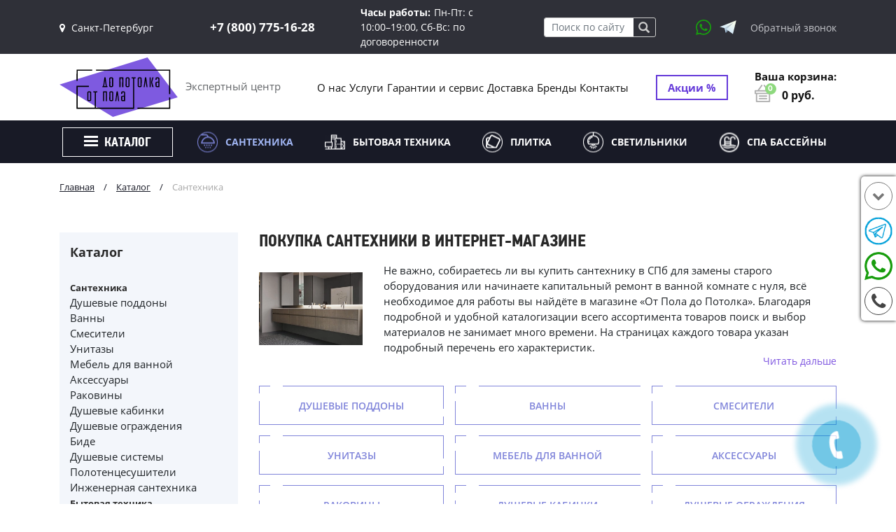

--- FILE ---
content_type: text/html; charset=utf-8
request_url: https://otpoladopotolka.ru/santekhnika
body_size: 17318
content:
<!DOCTYPE html><html lang='ru'><head><title>Купить сантехнику в СПб. Инженерная сантехника в интернет-магазине Санкт-Петербурга недорого</title><link rel="icon" sizes="any" type="image/svg+xml" href="/images/logo.svg"><meta http-equiv="X-UA-Compatible" content="IE=edge"><meta name="viewport" content="width=device-width, initial-scale=1, shrink-to-fit=no"><meta name="description" content='В интернет-магазине «От Пола До Потолка» вы можете купить сантехнику ведущих мировых брендов. Большой ассортимент, разные стилевые решения, широкий диапазон цен. В данном разделе – 12 подкатегорий с возможностью купить инженерную сантехнику для подвода коммуникаций. Доставка. Подключение.'><meta name="keywords" content='купить сантехнику в спб, инженерная сантехника купить в спб, купить сантехнику в спб недорого, купить сантехнику в интернет магазине санкт петербурга, купить сантехнику дешево, элитная сантехника'><link href="/css/bootstrap.1691751812.css" rel="stylesheet"><link href="/css/fonts.1691751810.css" rel="stylesheet"><link href="/css/site.1728408782.css" rel="stylesheet"><!--[if lt IE 9]><script src="https://oss.maxcdn.com/html5shiv/3.7.3/html5shiv.min.js"></script><script src="https://oss.maxcdn.com/respond/1.4.2/respond.min.js"></script><![endif]--><script async src="https://www.googletagmanager.com/gtag/js?id=G-YZPVZTTT6P"></script></head><body><div class="wrapper wrapper_left_block" itemscope itemtype="https://schema.org/WebPage"><header class="header"><div class='header_top'><div class='container'><div class='row justify-content-between align-items-center'><div class='col-lg-4 col-xxl-3'><div class='header_top_links'><div class='top_links'><div class='top_links_current'><i class='fa-map-marker'></i> Санкт-Петербург </div><div class='top_links_list'><a class='top_links_list_elem current' href='//otpoladopotolka.ru'>Санкт-Петербург</a><a class='top_links_list_elem ' href='//opdp-msk.ru'>Москва</a></div></div></div></div><div class='col-auto'><div class='header_top_phone'><div class='header_top_phone_text'>+7 (800) 775-16-28</div></div></div><div class='col-auto col-lg-6 col-xl-5 col-xxl-auto'><div class='header_top_times'><span class='header_top_times_title'>Часы работы:</span><span class='header_top_times_text'>Пн-Пт: с 10:00&ndash;19:00, Сб-Вс: по договоренности</span></div></div><div class='col col-xl-4 hidden-max-md'><div class='header_middle_search'><form class="search_form" action="/search"><div class='input-group'><input class="form-control search_form_input" type="text" name="str" value='' placeholder='Поиск по сайту'><div class='input-group-append'><button class='btn btn-primary search_form_btn' type="submit"><i class="gi-search"></i></button></div></div></form></div></div><div class='col-auto col-lg-5 col-xl-auto'><a class='header_top_wa' href='https://api.whatsapp.com/send?phone=79668657969' target='_blank'></a><a class='header_top_tl' href='https://t.me/OpdpBot' target='_blank'></a><div class='header_top_form'><div class="ghpuformbutt_out headerocformbutt_out "><div class="btn ghpuformbutt headerocformbutt btn-block btn-light " data-attr='b934081967b2cedc43b4c9f9cd47dd44' ><span>Обратный звонок</span></div></div></div></div></div></div></div><div class='header_middle'><div class='container'><div class='row align-items-center justify-content-between'><div class='col-lg-auto hidden-max-md'><a class='header_middle_logo' href='/' style='background-image: url("/images/logo.svg");' ><span class='header_middle_logo_text'>Экспертный центр</span></a></div><div class='col-lg-10 order-max-md-1'><div class='header_middle_menu'><a class='header_middle_menu_elem' href='/about'>О нас</a><a class='header_middle_menu_elem' href='/services'>Услуги</a><a class='header_middle_menu_elem' href='/garantiya-servis'>Гарантии и сервис</a><a class='header_middle_menu_elem' href='/delivery'>Доставка</a><a class='header_middle_menu_elem' href='/brands'>Бренды</a><a class='header_middle_menu_elem' href='/contacts'>Контакты</a></div></div><div class='col-auto hidden-max-md'><a class='header_middle_actions' href='/actions'>Акции %</a></div><div class='col-lg-auto order-max-md-2 hidden-max-md'><div class='header_middle_cart'><div class="cart_topinfo"><a class='' href='/cart'><span class='cart_topinfo_title'>Ваша корзина:</span><span class='cart_topinfo_left'><span class="cart_topinfo_icon"></span><span class="cart_topinfo_number_items">0</span></span><span class="cart_topinfo_summ"><span class="cart_topinfo_summ_value"> 0 </span><span class="cart_topinfo_summ_valuta"> руб. </span></span></a></div></div></div></div></div></div><div class='header_bottom'><div class='header_bottom_in navbar-fixed-top-dynamic'><div class='container'><nav class='navbar d-block px-1 navbar-expand-xl navbar-dark' data-search-box><div class='grid-cutter-0'><div class='row align-items-center justify-content-between hidden-min-xl'><div class='col-auto'><button class='navbar-toggler' type='button' ><span class='navbar-toggler-icon'></span></button></div><div class='col-auto'><div class='header_bottom_phone'><div class="ghpuformbutt_out ocallsimpleformbutt_out "><div class="btn ghpuformbutt ocallsimpleformbutt btn-link " data-attr='cb1ebf3d68161ad559d472240db8b42f' ><span><i class="gi-earphone"></i></span></div></div></div></div><div class='col-auto'><a class='header_bottom_logo' href='/'></a></div><div class='col-auto'><div class='header_bottom_search'><form class="search_din_form" action="/search"><div class='search_din_form_in'><input class="form-control search_din_form_input" type="text" name="str" value='' placeholder='Поиск по сайту' ><button class='search_din_form_btn' type="submit"><i class="gi-search"></i></button></div></form></div></div><div class='col-auto'><div class='header_bottom_cart_simple'><div class="cart_topinfo cart_topinfo_simple"><a class='' href='/cart'><span class='cart_topinfo_left'><span class="cart_topinfo_icon"></span><span class="cart_topinfo_number_items">0</span></span></a></div></div></div></div></div><div id='headerNavbar' class='collapse navbar-collapse'><ul class='navbar-nav align-items-xl-center justify-content-between w-100'><li class='nav-item dropdown nav-item-catalog hidden-max-lg'><a id='navbarDropdownMenuLink1' class='nav-link dropdown-toggle nav-link-catalog' href='/catalog' data-toggle='dropdown' aria-haspopup='true' aria-expanded='false' > Каталог </a><div class='dropdown-menu' aria-labelledby='navbarDropdownMenuLink1' ><div class='header_navbar_tabs grid-cutter-0'><div class="row"><div class="col-6"><div id="v-pills-tab" class="nav flex-column nav-pills" role="tablist" aria-orientation="vertical" ><div id="v-pills-1-tab" class="nav-link active" data-toggle="pill" data-target="#v-pills-1" data-type2='1' role="tab" aria-controls="v-pills-1" aria-selected="true" ><div class='nav-link-icon' style="background-image: url(/uploads/images/catalog/1-rtic-7753.png);"></div> Сантехника </div><div id="v-pills-513-tab" class="nav-link " data-toggle="pill" data-target="#v-pills-513" data-type2='513' role="tab" aria-controls="v-pills-513" aria-selected="true" ><div class='nav-link-icon' style="background-image: url(/uploads/images/catalog/513-rtic-7133.png);"></div> Бытовая техника </div><div id="v-pills-2-tab" class="nav-link " data-toggle="pill" data-target="#v-pills-2" data-type2='2' role="tab" aria-controls="v-pills-2" aria-selected="true" ><div class='nav-link-icon' style="background-image: url(/uploads/images/catalog/2-rtic-7151.png);"></div> Плитка </div><div id="v-pills-3-tab" class="nav-link " data-toggle="pill" data-target="#v-pills-3" data-type2='3' role="tab" aria-controls="v-pills-3" aria-selected="true" ><div class='nav-link-icon' style="background-image: url(/uploads/images/catalog/3-rtic-8908.png);"></div> Мебель </div><div id="v-pills-4-tab" class="nav-link " data-toggle="pill" data-target="#v-pills-4" data-type2='4' role="tab" aria-controls="v-pills-4" aria-selected="true" ><div class='nav-link-icon' style="background-image: url(/uploads/images/catalog/4-rtic-2562.png);"></div> Светильники </div><div id="v-pills-260-tab" class="nav-link " data-toggle="pill" data-target="#v-pills-260" data-type2='260' role="tab" aria-controls="v-pills-260" aria-selected="true" ><div class='nav-link-icon' style="background-image: url(/uploads/images/catalog/260-rtic-8168.png);"></div> Спа Бассейны </div><div id="v-pills-323-tab" class="nav-link " data-toggle="pill" data-target="#v-pills-323" data-type2='323' role="tab" aria-controls="v-pills-323" aria-selected="true" ><div class='nav-link-icon' style="background-image: url(/uploads/images/catalog/323-rtic-4880.png);"></div> Декор </div></div></div><div class="col-18"><div id="v-pills-tabContent" class="tab-content h-100" ><div id="v-pills-1" class="tab-pane h-100 fade show active" role="tabpanel" aria-labelledby="v-pills-1-tab" ><div class='row flex-column h-100'><div class='col'><a class='header_navbar_tabs_title' href='/santekhnika'>Сантехника</a><div class='header_navbar_tabs_list dense_block grid-cutter-10' data-numcol='4'><div class='header_navbar_tabs_elem'><a class='header_navbar_tabs_razdel' href='/dushevye-poddony'>Душевые поддоны</a><div class='header_navbar_tabs_prlist'><a class='header_navbar_tabs_prlist_elem' href='/akrilovye-poddony'>Акриловые</a><a class='header_navbar_tabs_prlist_elem' href='/stalnoj-poddon'>Стальные</a><a class='header_navbar_tabs_prlist_elem' href='/kompozitnye-poddony'>Композитные</a><a class='header_navbar_tabs_prlist_elem' href='/komplektuyushie'>Комплектующие</a><a class='header_navbar_tabs_prlist_elem' href='/keramicheskie'>Керамические</a></div></div><div class='header_navbar_tabs_elem'><a class='header_navbar_tabs_razdel' href='/vanny'>Ванны</a><div class='header_navbar_tabs_prlist'><a class='header_navbar_tabs_prlist_elem' href='/akrilovye'>Акриловые</a><a class='header_navbar_tabs_prlist_elem' href='/kompozitnye'>Композитные</a><a class='header_navbar_tabs_prlist_elem' href='/kamennye'>Каменные</a><a class='header_navbar_tabs_prlist_elem' href='/stalnye-vanny'>Стальные </a><a class='header_navbar_tabs_prlist_elem' href='/kombiinirovannye-vanny'>Комбинированные</a></div></div><div class='header_navbar_tabs_elem'><a class='header_navbar_tabs_razdel' href='/smesiteli'>Смесители</a><div class='header_navbar_tabs_prlist'><a class='header_navbar_tabs_prlist_elem' href='/smesitel-dlya-rakoviny'>Для раковины</a><a class='header_navbar_tabs_prlist_elem' href='/smesitel-dlya-bide'>Для биде</a><a class='header_navbar_tabs_prlist_elem' href='/smesitel-dlya-vannoj'>Для ванны</a><a class='header_navbar_tabs_prlist_elem' href='/gigienicheskie-dushi'>Гигиенические души</a><a class='header_navbar_tabs_prlist_elem' href='/kukhni'>Для кухни</a><a class='header_navbar_tabs_prlist_elem' href='/smesiteli'>Все подразделы</a></div></div><div class='header_navbar_tabs_elem'><a class='header_navbar_tabs_razdel' href='/unitazy'>Унитазы</a><div class='header_navbar_tabs_prlist'><a class='header_navbar_tabs_prlist_elem' href='/chasha-unitaza'>Чаша унитаза</a><a class='header_navbar_tabs_prlist_elem' href='/bachok-dlya-unitaza'>Бачок для унитаза</a><a class='header_navbar_tabs_prlist_elem' href='/sidene'>Сиденье</a></div></div><div class='header_navbar_tabs_elem'><a class='header_navbar_tabs_razdel' href='/mebel-dlya-vannoj'>Мебель для ванной</a><div class='header_navbar_tabs_prlist'><a class='header_navbar_tabs_prlist_elem' href='/komplekt-mebeli'>Комплект мебели</a><a class='header_navbar_tabs_prlist_elem' href='/zerkalnye-shkafy'>Зеркальные шкафы</a><a class='header_navbar_tabs_prlist_elem' href='/konsol-v-vannuyu'>Консоль металл/дерево</a><a class='header_navbar_tabs_prlist_elem' href='/penaly'>Пеналы</a><a class='header_navbar_tabs_prlist_elem' href='/skamejki-taburetki'>Скамейки и табуретки</a></div></div><div class='header_navbar_tabs_elem'><a class='header_navbar_tabs_razdel' href='/aksessuary-dlya-vannoj'>Аксессуары</a><div class='header_navbar_tabs_prlist'><a class='header_navbar_tabs_prlist_elem' href='/derzhateli-tb'>Держатели т/б</a><a class='header_navbar_tabs_prlist_elem' href='/mylnicy'>Мыльницы</a><a class='header_navbar_tabs_prlist_elem' href='/kosmeticheskoe-zerkalo'>Косметическое зеркало</a><a class='header_navbar_tabs_prlist_elem' href='/kryuchki'>Крючки</a><a class='header_navbar_tabs_prlist_elem' href='/polotencederzhateli'>Полотенце-<br>держатели</a><a class='header_navbar_tabs_prlist_elem' href='/aksessuary-dlya-vannoj'>Все подразделы</a></div></div><div class='header_navbar_tabs_elem'><a class='header_navbar_tabs_razdel' href='/rakoviny'>Раковины</a><div class='header_navbar_tabs_prlist'><a class='header_navbar_tabs_prlist_elem' href='/rakovini'>Раковины</a><a class='header_navbar_tabs_prlist_elem' href='/mojki'>Мойки</a></div></div><div class='header_navbar_tabs_elem'><a class='header_navbar_tabs_razdel' href='/dushevye-kabinki'>Душевые кабинки</a><div class='header_navbar_tabs_prlist'><a class='header_navbar_tabs_prlist_elem' href='/dushevye-kabiny'>Душевые кабины</a></div></div><div class='header_navbar_tabs_elem'><a class='header_navbar_tabs_razdel' href='/dushevye-ograzhdeniya'>Душевые ограждения</a><div class='header_navbar_tabs_prlist'><a class='header_navbar_tabs_prlist_elem' href='/pristennye'>Пристенные</a><a class='header_navbar_tabs_prlist_elem' href='/chetvert-kruga'>Четверть круга</a><a class='header_navbar_tabs_prlist_elem' href='/shtorki-na-vannu'>Шторки на ванну</a><a class='header_navbar_tabs_prlist_elem' href='/dushevye-peregorodki'>Душевые ограждения</a><a class='header_navbar_tabs_prlist_elem' href='/dver-v-nishu'>Дверь в нишу</a><a class='header_navbar_tabs_prlist_elem' href='/dushevye-ograzhdeniya'>Все подразделы</a></div></div><div class='header_navbar_tabs_elem'><a class='header_navbar_tabs_razdel' href='/bide'>Биде</a><div class='header_navbar_tabs_prlist'><a class='header_navbar_tabs_prlist_elem' href='/bide2'>Биде</a></div></div><div class='header_navbar_tabs_elem'><a class='header_navbar_tabs_razdel' href='/dushevye-sistemy'>Душевые системы</a><div class='header_navbar_tabs_prlist'><a class='header_navbar_tabs_prlist_elem' href='/dushevye-sistemy2'>Душевые системы</a><a class='header_navbar_tabs_prlist_elem' href='/dushevaya-shtanga'>Душевая штанга</a><a class='header_navbar_tabs_prlist_elem' href='/garnitury'>Гарнитуры</a><a class='header_navbar_tabs_prlist_elem' href='/verkhnie-dushi'>Верхний душ</a><a class='header_navbar_tabs_prlist_elem' href='/dushevaya-lejka'>Душевая лейка</a></div></div><div class='header_navbar_tabs_elem'><a class='header_navbar_tabs_razdel' href='/polotencesushiteli'>Полотенцесушители</a><div class='header_navbar_tabs_prlist'><a class='header_navbar_tabs_prlist_elem' href='/radiatory'>Радиаторы</a><a class='header_navbar_tabs_prlist_elem' href='/elektricheskie'>Электрические</a><a class='header_navbar_tabs_prlist_elem' href='/vodyanye'>Водяные</a></div></div><div class='header_navbar_tabs_elem'><a class='header_navbar_tabs_razdel' href='/inzhenernaya-santekhnika'>Инженерная сантехника</a><div class='header_navbar_tabs_prlist'><a class='header_navbar_tabs_prlist_elem' href='/klavishi-smyva'>Клавиши смыва</a><a class='header_navbar_tabs_prlist_elem' href='/trapy-i-drenazhnye-sistemy'>Трапы и дренажные системы</a><a class='header_navbar_tabs_prlist_elem' href='/komplektuyushhie4'>Комплектующие</a><a class='header_navbar_tabs_prlist_elem' href='/installyacionnyesistemy'>Инсталляционные<br>системы</a></div></div></div></div><div class='col-auto'><div class='header_navbar_brands mt-3'><div class='brands_list_header_items'><div class="row"><div class="col-sm-12 col-md-8 col-num-lg-5"><a class="brands_list_header_items_elem" href="/brands/gruppo_treesse"><span class="brands_list_header_items_elem_img" style="background-image: url('/uploads/images/brands/6-ili-9731.webp');"></span></a></div><div class="col-sm-12 col-md-8 col-num-lg-5"><a class="brands_list_header_items_elem" href="/brands/toto"><span class="brands_list_header_items_elem_img" style="background-image: url('/uploads/images/brands/25-ili-7366.webp');"></span></a></div><div class="col-sm-12 col-md-8 col-num-lg-5"><a class="brands_list_header_items_elem" href="/brands/seadesign"><span class="brands_list_header_items_elem_img" style="background-image: url('/uploads/images/brands/932-ili-2571.webp');"></span></a></div><div class="col-sm-12 col-md-8 col-num-lg-5"><a class="brands_list_header_items_elem" href="/brands/carimali"><span class="brands_list_header_items_elem_img" style="background-image: url('/uploads/images/brands/57-ili-1489.webp');"></span></a></div><div class="col-sm-12 col-md-8 col-num-lg-5"><a class="brands_list_header_items_elem" href="/brands/sbordoni"><span class="brands_list_header_items_elem_img" style="background-image: url('/uploads/images/brands/33-ili-5634.webp');"></span></a></div></div></div></div></div></div></div><div id="v-pills-513" class="tab-pane h-100 fade " role="tabpanel" aria-labelledby="v-pills-513-tab" ><div class='row flex-column h-100'><div class='col'><a class='header_navbar_tabs_title' href='/bytovaya-tekhnika'>Бытовая техника</a><div class='header_navbar_tabs_list grid-cutter-10' data-numcol='4'><div class='header_navbar_tabs_elem'><a class='header_navbar_tabs_razdel' href='/stiralnye-mashiny'>Уход за бельём</a><div class='header_navbar_tabs_prlist'><a class='header_navbar_tabs_prlist_elem' href='/stiralnye-mashiny1'>Стиральные машины</a><a class='header_navbar_tabs_prlist_elem' href='/sushilnye-mashiny'>Сушильные машины</a><a class='header_navbar_tabs_prlist_elem' href='/sushilnye-shkafy'>Сушильные шкафы</a><a class='header_navbar_tabs_prlist_elem' href='/gladilnye-sistemy'>Гладильные системы</a></div></div><div class='header_navbar_tabs_elem'><a class='header_navbar_tabs_razdel' href='/tekhnika-dlya-kukhni'>Техника для кухни</a><div class='header_navbar_tabs_prlist'><a class='header_navbar_tabs_prlist_elem' href='/dukhovye-shkafy'>Духовые шкафы</a><a class='header_navbar_tabs_prlist_elem' href='/varochnye-paneli'>Варочные панели</a><a class='header_navbar_tabs_prlist_elem' href='/posudomoechnye-mashiny'>Посудомоечные машины</a><a class='header_navbar_tabs_prlist_elem' href='/vytyazhki'>Вытяжки</a><a class='header_navbar_tabs_prlist_elem' href='/parovarki'>Пароварки</a><a class='header_navbar_tabs_prlist_elem' href='/tekhnika-dlya-kukhni'>Все подразделы</a></div></div><div class='header_navbar_tabs_elem'><a class='header_navbar_tabs_razdel' href='/tekhnika-dlya-doma'>Техника для дома</a><div class='header_navbar_tabs_prlist'><a class='header_navbar_tabs_prlist_elem' href='/pylesosy'>Пылесосы</a></div></div></div></div><div class='col-auto'><div class='header_navbar_brands mt-3'><div class='brands_list_header_items'><div class="row"><div class="col-sm-12 col-md-8 col-num-lg-5"><a class="brands_list_header_items_elem" href="/brands/vzug"><span class="brands_list_header_items_elem_img" style="background-image: url('/uploads/images/brands/951-ili-9261.webp');"></span></a></div><div class="col-sm-12 col-md-8 col-num-lg-5"><a class="brands_list_header_items_elem" href="/brands/miele"><span class="brands_list_header_items_elem_img" style="background-image: url('/uploads/images/brands/948-ili-7569.webp');"></span></a></div></div></div></div></div></div></div><div id="v-pills-2" class="tab-pane h-100 fade " role="tabpanel" aria-labelledby="v-pills-2-tab" ><div class='row flex-column h-100'><div class='col'><a class='header_navbar_tabs_title' href='/plitka'>Плитка</a><div class='header_navbar_tabs_list dense_block grid-cutter-10' data-numcol='4'><div class='header_navbar_tabs_elem'><a class='header_navbar_tabs_razdel' href='/fon'>Керамическая плитка</a></div><div class='header_navbar_tabs_elem'><a class='header_navbar_tabs_razdel' href='/keramogranit'>Керамогранит</a></div><div class='header_navbar_tabs_elem'><a class='header_navbar_tabs_razdel' href='/dekor'>Декор</a></div><div class='header_navbar_tabs_elem'><a class='header_navbar_tabs_razdel' href='/mozaika'>Мозаика</a></div><div class='header_navbar_tabs_elem'><a class='header_navbar_tabs_razdel' href='/keramicheskaya-plitka'>Крупноформатный керамогранит</a></div><div class='header_navbar_tabs_elem'><a class='header_navbar_tabs_razdel' href='/panno'>Панно</a></div><div class='header_navbar_tabs_elem'><a class='header_navbar_tabs_razdel' href='/stupen'>Ступени из керамогранита</a></div><div class='header_navbar_tabs_elem'><a class='header_navbar_tabs_razdel' href='/bordyur'>Бордюр</a></div><div class='header_navbar_tabs_elem'><a class='header_navbar_tabs_razdel' href='/vstavka'>Вставка</a></div><div class='header_navbar_tabs_elem'><a class='header_navbar_tabs_razdel' href='/karniz1'>Карниз</a></div><div class='header_navbar_tabs_elem'><a class='header_navbar_tabs_razdel' href='/plintus'>Плинтус</a></div><div class='header_navbar_tabs_elem'><a class='header_navbar_tabs_razdel' href='/specelement'>Профили для плитки</a></div></div></div><div class='col-auto'><div class='header_navbar_brands mt-3'><div class='brands_list_header_items'><div class="row"><div class="col-sm-12 col-md-8 col-num-lg-5"><a class="brands_list_header_items_elem" href="/brands/baldocer"><span class="brands_list_header_items_elem_img" style="background-image: url('/uploads/images/brands/166-ili-5386.webp');"></span></a></div><div class="col-sm-12 col-md-8 col-num-lg-5"><a class="brands_list_header_items_elem" href="/brands/kerranova"><span class="brands_list_header_items_elem_img" style="background-image: url('/uploads/images/brands/365-ili-7474.webp');"></span></a></div><div class="col-sm-12 col-md-8 col-num-lg-5"><a class="brands_list_header_items_elem" href="/brands/primavera"><span class="brands_list_header_items_elem_img" style="background-image: url('/uploads/images/brands/929-ili-7583.webp');"></span></a></div><div class="col-sm-12 col-md-8 col-num-lg-5"><a class="brands_list_header_items_elem" href="/brands/pixel-mosaic"><span class="brands_list_header_items_elem_img" style="background-image: url('/uploads/images/brands/925-ili-4275.webp');"></span></a></div><div class="col-sm-12 col-md-8 col-num-lg-5"><a class="brands_list_header_items_elem" href="/brands/abk"><span class="brands_list_header_items_elem_img" style="background-image: url('/uploads/images/brands/117-ili-1353.webp');"></span></a></div></div></div></div></div></div></div><div id="v-pills-3" class="tab-pane h-100 fade " role="tabpanel" aria-labelledby="v-pills-3-tab" ><div class='row flex-column h-100'><div class='col'><a class='header_navbar_tabs_title' href='/mebel'>Мебель</a><div class='header_navbar_tabs_list grid-cutter-10' data-numcol='4'><div class='header_navbar_tabs_elem'><a class='header_navbar_tabs_razdel' href='/stoly-konsoli'>Столы, консоли</a></div><div class='header_navbar_tabs_elem'><a class='header_navbar_tabs_razdel' href='/myagkaya-mebel'>Мягкая мебель</a></div><div class='header_navbar_tabs_elem'><a class='header_navbar_tabs_razdel' href='/stulya-kresla'>Стулья, кресла</a></div><div class='header_navbar_tabs_elem'><a class='header_navbar_tabs_razdel' href='/bufety-servanty'>Буфеты, серванты</a></div><div class='header_navbar_tabs_elem'><a class='header_navbar_tabs_razdel' href='/komody-tumby'>Комоды, тумбы</a></div><div class='header_navbar_tabs_elem'><a class='header_navbar_tabs_razdel' href='/krovati'>Кровати</a></div><div class='header_navbar_tabs_elem'><a class='header_navbar_tabs_razdel' href='/zerkala'>Зеркала</a></div></div></div><div class='col-auto'><div class='header_navbar_brands mt-3'><div class='brands_list_header_items'><div class="row"><div class="col-sm-12 col-md-8 col-num-lg-5"><a class="brands_list_header_items_elem" href="/brands/costantini-pietro"><span class="brands_list_header_items_elem_img" style="background-image: url('/uploads/images/brands/953-ili-4443.webp');"></span></a></div><div class="col-sm-12 col-md-8 col-num-lg-5"><a class="brands_list_header_items_elem" href="/brands/vittoria-frigerio"><span class="brands_list_header_items_elem_img" style="background-image: url('/uploads/images/brands/952-ili-9937.webp');"></span></a></div><div class="col-sm-12 col-md-8 col-num-lg-5"><a class="brands_list_header_items_elem" href="/brands/longhi"><span class="brands_list_header_items_elem_img" style="background-image: url('/uploads/images/brands/955-ili-5934.webp');"></span></a></div></div></div></div></div></div></div><div id="v-pills-4" class="tab-pane h-100 fade " role="tabpanel" aria-labelledby="v-pills-4-tab" ><div class='row flex-column h-100'><div class='col'><a class='header_navbar_tabs_title' href='/svetilniki'>Светильники</a><div class='header_navbar_tabs_list dense_block grid-cutter-10' data-numcol='4'><div class='header_navbar_tabs_elem'><a class='header_navbar_tabs_razdel' href='/lyustry'>Люстры</a></div><div class='header_navbar_tabs_elem'><a class='header_navbar_tabs_razdel' href='/bra'>Бра</a></div><div class='header_navbar_tabs_elem'><a class='header_navbar_tabs_razdel' href='/tochechnye-chvetilniki'>Встраиваемые светильники</a></div><div class='header_navbar_tabs_elem'><a class='header_navbar_tabs_razdel' href='/torshery'>Торшеры</a></div><div class='header_navbar_tabs_elem'><a class='header_navbar_tabs_razdel' href='/nastolnye-svetilniki'>Настольные лампы</a></div><div class='header_navbar_tabs_elem'><a class='header_navbar_tabs_razdel' href='/kartinnye-podsvetki'>Картинные подсветки</a></div><div class='header_navbar_tabs_elem'><a class='header_navbar_tabs_razdel' href='/podvesnye-svetilniki'>Подвесные светильники</a></div><div class='header_navbar_tabs_elem'><a class='header_navbar_tabs_razdel' href='/ulichnye'>Уличное освещение</a><div class='header_navbar_tabs_prlist'><a class='header_navbar_tabs_prlist_elem' href='/uckcukc'>Уличные настенные светильники</a><a class='header_navbar_tabs_prlist_elem' href='/kuckck'>Ландшафтные светильники</a><a class='header_navbar_tabs_prlist_elem' href='/ulichnye-potolochnye-svetilniki'>Уличные потолочные светильники</a></div></div><div class='header_navbar_tabs_elem'><a class='header_navbar_tabs_razdel' href='/magnitnaya-trekovaya-sistema'>Магнитная трековая система</a><div class='header_navbar_tabs_prlist'><a class='header_navbar_tabs_prlist_elem' href='/arte-lamp'>Arte Lamp</a><a class='header_navbar_tabs_prlist_elem' href='/st-luce'>ST Luce</a><a class='header_navbar_tabs_prlist_elem' href='/maytoni1'>Maytoni</a></div></div><div class='header_navbar_tabs_elem'><a class='header_navbar_tabs_razdel' href='/nastennye-svetilniki'>Настенные светильники</a></div><div class='header_navbar_tabs_elem'><a class='header_navbar_tabs_razdel' href='/potolochnye-svetilniki'>Потолочные светильники</a></div><div class='header_navbar_tabs_elem'><a class='header_navbar_tabs_razdel' href='/svetodiodnye-lenty1'>Светодиодные ленты</a><div class='header_navbar_tabs_prlist'><a class='header_navbar_tabs_prlist_elem' href='/upravlenie-svetom1'>Управление светом</a><a class='header_navbar_tabs_prlist_elem' href='/drugoe21'>Другое</a><a class='header_navbar_tabs_prlist_elem' href='/bloki-pitaniya2'>Блоки питания</a><a class='header_navbar_tabs_prlist_elem' href='/lenta1'>Лента</a><a class='header_navbar_tabs_prlist_elem' href='/profili1'>Профили</a></div></div></div></div><div class='col-auto'><div class='header_navbar_brands mt-3'><div class='brands_list_header_items'><div class="row"><div class="col-sm-12 col-md-8 col-num-lg-5"><a class="brands_list_header_items_elem" href="/brands/fabbian"><span class="brands_list_header_items_elem_img" style="background-image: url('/uploads/images/brands/907-ili-9861.webp');"></span></a></div><div class="col-sm-12 col-md-8 col-num-lg-5"><a class="brands_list_header_items_elem" href="/brands/kolarz"><span class="brands_list_header_items_elem_img" style="background-image: url('/uploads/images/brands/898-ili-5338.webp');"></span></a></div><div class="col-sm-12 col-md-8 col-num-lg-5"><a class="brands_list_header_items_elem" href="/brands/sylcom"><span class="brands_list_header_items_elem_img" style="background-image: url('/uploads/images/brands/903-ili-2646.webp');"></span></a></div><div class="col-sm-12 col-md-8 col-num-lg-5"><a class="brands_list_header_items_elem" href="/brands/kutek"><span class="brands_list_header_items_elem_img" style="background-image: url('/uploads/images/brands/904-ili-6481.webp');"></span></a></div><div class="col-sm-12 col-md-8 col-num-lg-5"><a class="brands_list_header_items_elem" href="/brands/masiero"><span class="brands_list_header_items_elem_img" style="background-image: url('/uploads/images/brands/914-ili-3023.webp');"></span></a></div></div></div></div></div></div></div><div id="v-pills-260" class="tab-pane h-100 fade " role="tabpanel" aria-labelledby="v-pills-260-tab" ><div class='row flex-column h-100'><div class='col'><a class='header_navbar_tabs_title' href='/spa-bassejny'>Спа Бассейны</a><div class='header_navbar_tabs_list grid-cutter-10' data-numcol='4'><div class='header_navbar_tabs_elem'><a class='header_navbar_tabs_razdel' href='/bassejny'>Бассейны</a><div class='header_navbar_tabs_prlist'><a class='header_navbar_tabs_prlist_elem' href='/111'>Плавательные бассейны</a><a class='header_navbar_tabs_prlist_elem' href='/spa-bassejny1'>Спа бассейны</a></div></div><div class='header_navbar_tabs_elem'><a class='header_navbar_tabs_razdel' href='/sauny-i-khamamy'>Сауны и Хамамы</a></div></div></div><div class='col-auto'><div class='header_navbar_brands mt-3'><div class='brands_list_header_items'><div class="row"><div class="col-sm-12 col-md-8 col-num-lg-5"><a class="brands_list_header_items_elem" href="/brands/whirlcare"><span class="brands_list_header_items_elem_img" style="background-image: url('/uploads/images/brands/868-ili-6857.webp');"></span></a></div><div class="col-sm-12 col-md-8 col-num-lg-5"><a class="brands_list_header_items_elem" href="/brands/hafro"><span class="brands_list_header_items_elem_img" style="background-image: url('/uploads/images/brands/38-ili-2530.webp');"></span></a></div><div class="col-sm-12 col-md-8 col-num-lg-5"><a class="brands_list_header_items_elem" href="/brands/jnj-spas"><span class="brands_list_header_items_elem_img" style="background-image: url('/uploads/images/brands/577-ili-6193.webp');"></span></a></div><div class="col-sm-12 col-md-8 col-num-lg-5"><a class="brands_list_header_items_elem" href="/brands/villeroyboch-spa"><span class="brands_list_header_items_elem_img" style="background-image: url('/uploads/images/brands/915-ili-2229.webp');"></span></a></div><div class="col-sm-12 col-md-8 col-num-lg-5"><a class="brands_list_header_items_elem" href="/brands/poolspa"><span class="brands_list_header_items_elem_img" style="background-image: url('/uploads/images/brands/928-ili-5961.webp');"></span></a></div></div></div></div></div></div></div><div id="v-pills-323" class="tab-pane h-100 fade " role="tabpanel" aria-labelledby="v-pills-323-tab" ><div class='row flex-column h-100'><div class='col'><a class='header_navbar_tabs_title' href='/dekor1'>Декор</a><div class='header_navbar_tabs_list grid-cutter-10' data-numcol='4'><div class='header_navbar_tabs_elem'><a class='header_navbar_tabs_razdel' href='/lepnina'>Лепнина</a></div></div></div><div class='col-auto'><div class='header_navbar_brands mt-3'><div class='brands_list_header_items'><div class="row"><div class="col-sm-12 col-md-8 col-num-lg-5"><a class="brands_list_header_items_elem" href="/brands/oracdecor"><span class="brands_list_header_items_elem_img" style="background-image: url('/uploads/images/brands/918-ili-1118.webp');"></span></a></div></div></div></div></div></div></div></div></div></div></div></div><li class='nav-item'><a class='nav-link' data-id='1' href='/santekhnika' ><span class='nav-link-sicon' style="background-image: url(/uploads/images/catalog/1-rtic-7753.png);"></span> Сантехника </a><li class='nav-item'><a class='nav-link' data-id='513' href='/bytovaya-tekhnika' ><span class='nav-link-sicon' style="background-image: url(/uploads/images/catalog/513-rtic-7133.png);"></span> Бытовая техника </a><li class='nav-item'><a class='nav-link' data-id='2' href='/plitka' ><span class='nav-link-sicon' style="background-image: url(/uploads/images/catalog/2-rtic-7151.png);"></span> Плитка </a><li class='nav-item'><a class='nav-link' data-id='4' href='/svetilniki' ><span class='nav-link-sicon' style="background-image: url(/uploads/images/catalog/4-rtic-2562.png);"></span> Светильники </a><li class='nav-item'><a class='nav-link' data-id='260' href='/spa-bassejny' ><span class='nav-link-sicon' style="background-image: url(/uploads/images/catalog/260-rtic-8168.png);"></span> Спа Бассейны </a><li class='nav-item nav-item-ext'><a class='nav-link' href='/about'>О нас</a><li class='nav-item nav-item-ext'><a class='nav-link' href='/services'>Услуги</a><li class='nav-item nav-item-ext'><a class='nav-link' href='/garantiya-servis'>Гарантии и сервис</a><li class='nav-item nav-item-ext'><a class='nav-link' href='/delivery'>Доставка</a><li class='nav-item nav-item-ext'><a class='nav-link' href='/brands'>Бренды</a><li class='nav-item nav-item-ext'><a class='nav-link' href='/contacts'>Контакты</a></ul></div></nav></div></div></div></header><div class='bcrumb_out'><div class='container'><div class="bcrumb" itemscope><a href="/"><span class="bcrumb_link_title">Главная</span></a><span class="bcrumb_separator"> / </span><a href='/catalog' itemprop="url"><span class="bcrumb_link_title" itemprop="title">Каталог</span></a><span class="bcrumb_separator"> / </span><span class="bcrumb_page">Сантехника</span></div></div></div><div class='content_out'><div class='container'><div class='row'><div class='col-xl-6'><div class="left_block"><div class='left_block_catalog hidden-max-lg active'><div class='left_block_catalog_title'> Каталог </div><div class='left_block_catalog_list'><div class='left_block_catalog_type'><a class='left_block_catalog_type_name' href='/santekhnika'>Сантехника</a><div class='left_block_catalog_type_list'><a class='left_block_catalog_type_list_elem' href='/dushevye-poddony' >Душевые поддоны</a><div class='left_block_catalog_type_list_elem_prs'><a class='left_block_catalog_type_list_elem_prs_el' href='/akrilovye-poddony' > - Акриловые</a><a class='left_block_catalog_type_list_elem_prs_el' href='/stalnoj-poddon' > - Стальные</a><a class='left_block_catalog_type_list_elem_prs_el' href='/kompozitnye-poddony' > - Композитные</a><a class='left_block_catalog_type_list_elem_prs_el' href='/komplektuyushie' > - Комплектующие</a><a class='left_block_catalog_type_list_elem_prs_el' href='/keramicheskie' > - Керамические</a></div><a class='left_block_catalog_type_list_elem' href='/vanny' >Ванны</a><div class='left_block_catalog_type_list_elem_prs'><a class='left_block_catalog_type_list_elem_prs_el' href='/akrilovye' > - Акриловые</a><a class='left_block_catalog_type_list_elem_prs_el' href='/kompozitnye' > - Композитные</a><a class='left_block_catalog_type_list_elem_prs_el' href='/kamennye' > - Каменные</a><a class='left_block_catalog_type_list_elem_prs_el' href='/stalnye-vanny' > - Стальные </a><a class='left_block_catalog_type_list_elem_prs_el' href='/kombiinirovannye-vanny' > - Комбинированные</a></div><a class='left_block_catalog_type_list_elem' href='/smesiteli' >Смесители</a><div class='left_block_catalog_type_list_elem_prs'><a class='left_block_catalog_type_list_elem_prs_el' href='/smesitel-dlya-rakoviny' > - Для раковины</a><a class='left_block_catalog_type_list_elem_prs_el' href='/smesitel-dlya-bide' > - Для биде</a><a class='left_block_catalog_type_list_elem_prs_el' href='/smesitel-dlya-vannoj' > - Для ванны</a><a class='left_block_catalog_type_list_elem_prs_el' href='/gigienicheskie-dushi' > - Гигиенические души</a><a class='left_block_catalog_type_list_elem_prs_el' href='/kukhni' > - Для кухни</a><a class='left_block_catalog_type_list_elem_prs_el' href='/dusha' > - Для душа</a></div><a class='left_block_catalog_type_list_elem' href='/unitazy' >Унитазы</a><div class='left_block_catalog_type_list_elem_prs'><a class='left_block_catalog_type_list_elem_prs_el' href='/chasha-unitaza' > - Чаша унитаза</a><a class='left_block_catalog_type_list_elem_prs_el' href='/bachok-dlya-unitaza' > - Бачок для унитаза</a><a class='left_block_catalog_type_list_elem_prs_el' href='/sidene' > - Сиденье</a></div><a class='left_block_catalog_type_list_elem' href='/mebel-dlya-vannoj' >Мебель для ванной</a><div class='left_block_catalog_type_list_elem_prs'><a class='left_block_catalog_type_list_elem_prs_el' href='/komplekt-mebeli' > - Комплект мебели</a><a class='left_block_catalog_type_list_elem_prs_el' href='/zerkalnye-shkafy' > - Зеркальные шкафы</a><a class='left_block_catalog_type_list_elem_prs_el' href='/konsol-v-vannuyu' > - Консоль металл/дерево</a><a class='left_block_catalog_type_list_elem_prs_el' href='/penaly' > - Пеналы</a><a class='left_block_catalog_type_list_elem_prs_el' href='/skamejki-taburetki' > - Скамейки и табуретки</a></div><a class='left_block_catalog_type_list_elem' href='/aksessuary-dlya-vannoj' >Аксессуары</a><div class='left_block_catalog_type_list_elem_prs'><a class='left_block_catalog_type_list_elem_prs_el' href='/derzhateli-tb' > - Держатели т/б</a><a class='left_block_catalog_type_list_elem_prs_el' href='/mylnicy' > - Мыльницы</a><a class='left_block_catalog_type_list_elem_prs_el' href='/kosmeticheskoe-zerkalo' > - Косметическое зеркало</a><a class='left_block_catalog_type_list_elem_prs_el' href='/kryuchki' > - Крючки</a><a class='left_block_catalog_type_list_elem_prs_el' href='/polotencederzhateli' > - Полотенце-<br>держатели</a><a class='left_block_catalog_type_list_elem_prs_el' href='/polochki' > - Полочки</a><a class='left_block_catalog_type_list_elem_prs_el' href='/stakany' > - Стаканы</a><a class='left_block_catalog_type_list_elem_prs_el' href='/ershiki' > - Ёршики</a><a class='left_block_catalog_type_list_elem_prs_el' href='/dozatory' > - Дозаторы</a><a class='left_block_catalog_type_list_elem_prs_el' href='/napolnye-stojki' > - Напольные стойки</a><a class='left_block_catalog_type_list_elem_prs_el' href='/vedra' > - Вёдра</a><a class='left_block_catalog_type_list_elem_prs_el' href='/prochee' > - Прочее</a></div><a class='left_block_catalog_type_list_elem' href='/rakoviny' >Раковины</a><div class='left_block_catalog_type_list_elem_prs'><a class='left_block_catalog_type_list_elem_prs_el' href='/rakovini' > - Раковины</a><a class='left_block_catalog_type_list_elem_prs_el' href='/mojki' > - Мойки</a></div><a class='left_block_catalog_type_list_elem' href='/dushevye-kabinki' >Душевые кабинки</a><div class='left_block_catalog_type_list_elem_prs'><a class='left_block_catalog_type_list_elem_prs_el' href='/dushevye-kabiny' > - Душевые кабины</a></div><a class='left_block_catalog_type_list_elem' href='/dushevye-ograzhdeniya' >Душевые ограждения</a><div class='left_block_catalog_type_list_elem_prs'><a class='left_block_catalog_type_list_elem_prs_el' href='/pristennye' > - Пристенные</a><a class='left_block_catalog_type_list_elem_prs_el' href='/chetvert-kruga' > - Четверть круга</a><a class='left_block_catalog_type_list_elem_prs_el' href='/shtorki-na-vannu' > - Шторки на ванну</a><a class='left_block_catalog_type_list_elem_prs_el' href='/dushevye-peregorodki' > - Душевые ограждения</a><a class='left_block_catalog_type_list_elem_prs_el' href='/dver-v-nishu' > - Дверь в нишу</a><a class='left_block_catalog_type_list_elem_prs_el' href='/uglovye' > - Угловые</a><a class='left_block_catalog_type_list_elem_prs_el' href='/svobodnyj-vkhod-walk-in' > - Свободный вход (walk-in)</a></div><a class='left_block_catalog_type_list_elem' href='/bide' >Биде</a><div class='left_block_catalog_type_list_elem_prs'><a class='left_block_catalog_type_list_elem_prs_el' href='/bide2' > - Биде</a></div><a class='left_block_catalog_type_list_elem' href='/dushevye-sistemy' >Душевые системы</a><div class='left_block_catalog_type_list_elem_prs'><a class='left_block_catalog_type_list_elem_prs_el' href='/dushevye-sistemy2' > - Душевые системы</a><a class='left_block_catalog_type_list_elem_prs_el' href='/dushevaya-shtanga' > - Душевая штанга</a><a class='left_block_catalog_type_list_elem_prs_el' href='/garnitury' > - Гарнитуры</a><a class='left_block_catalog_type_list_elem_prs_el' href='/verkhnie-dushi' > - Верхний душ</a><a class='left_block_catalog_type_list_elem_prs_el' href='/dushevaya-lejka' > - Душевая лейка</a></div><a class='left_block_catalog_type_list_elem' href='/polotencesushiteli' >Полотенцесушители</a><div class='left_block_catalog_type_list_elem_prs'><a class='left_block_catalog_type_list_elem_prs_el' href='/radiatory' > - Радиаторы</a><a class='left_block_catalog_type_list_elem_prs_el' href='/elektricheskie' > - Электрические</a><a class='left_block_catalog_type_list_elem_prs_el' href='/vodyanye' > - Водяные</a></div><a class='left_block_catalog_type_list_elem' href='/inzhenernaya-santekhnika' >Инженерная сантехника</a><div class='left_block_catalog_type_list_elem_prs'><a class='left_block_catalog_type_list_elem_prs_el' href='/klavishi-smyva' > - Клавиши смыва</a><a class='left_block_catalog_type_list_elem_prs_el' href='/trapy-i-drenazhnye-sistemy' > - Трапы и дренажные системы</a><a class='left_block_catalog_type_list_elem_prs_el' href='/komplektuyushhie4' > - Комплектующие</a><a class='left_block_catalog_type_list_elem_prs_el' href='/installyacionnyesistemy' > - Инсталляционные<br>системы</a></div></div></div><div class='left_block_catalog_type'><a class='left_block_catalog_type_name' href='/bytovaya-tekhnika'>Бытовая техника</a><div class='left_block_catalog_type_list'><a class='left_block_catalog_type_list_elem' href='/stiralnye-mashiny' >Уход за бельём</a><div class='left_block_catalog_type_list_elem_prs'><a class='left_block_catalog_type_list_elem_prs_el' href='/stiralnye-mashiny1' > - Стиральные машины</a><a class='left_block_catalog_type_list_elem_prs_el' href='/sushilnye-mashiny' > - Сушильные машины</a><a class='left_block_catalog_type_list_elem_prs_el' href='/sushilnye-shkafy' > - Сушильные шкафы</a><a class='left_block_catalog_type_list_elem_prs_el' href='/gladilnye-sistemy' > - Гладильные системы</a></div><a class='left_block_catalog_type_list_elem' href='/tekhnika-dlya-kukhni' >Техника для кухни</a><div class='left_block_catalog_type_list_elem_prs'><a class='left_block_catalog_type_list_elem_prs_el' href='/dukhovye-shkafy' > - Духовые шкафы</a><a class='left_block_catalog_type_list_elem_prs_el' href='/varochnye-paneli' > - Варочные панели</a><a class='left_block_catalog_type_list_elem_prs_el' href='/posudomoechnye-mashiny' > - Посудомоечные машины</a><a class='left_block_catalog_type_list_elem_prs_el' href='/vytyazhki' > - Вытяжки</a><a class='left_block_catalog_type_list_elem_prs_el' href='/parovarki' > - Пароварки</a><a class='left_block_catalog_type_list_elem_prs_el' href='/kofemashiny' > - Кофемашины</a><a class='left_block_catalog_type_list_elem_prs_el' href='/mikrovolnovye-pechi' > - Микроволновые печи</a><a class='left_block_catalog_type_list_elem_prs_el' href='/kombinirovannye-plity' > - Комбинированные плиты</a><a class='left_block_catalog_type_list_elem_prs_el' href='/kholodilniki' > - Холодильники</a><a class='left_block_catalog_type_list_elem_prs_el' href='/parovye-shkafy' > - Паровые шкафы</a><a class='left_block_catalog_type_list_elem_prs_el' href='/vinnye-shkafy' > - Винные шкафы</a></div><a class='left_block_catalog_type_list_elem' href='/tekhnika-dlya-doma' >Техника для дома</a><div class='left_block_catalog_type_list_elem_prs'><a class='left_block_catalog_type_list_elem_prs_el' href='/pylesosy' > - Пылесосы</a></div></div></div><div class='left_block_catalog_type'><a class='left_block_catalog_type_name' href='/plitka'>Плитка</a><div class='left_block_catalog_type_list'><a class='left_block_catalog_type_list_elem' href='/fon' >Керамическая плитка</a><a class='left_block_catalog_type_list_elem' href='/keramogranit' >Керамогранит</a><a class='left_block_catalog_type_list_elem' href='/dekor' >Декор</a><a class='left_block_catalog_type_list_elem' href='/mozaika' >Мозаика</a><a class='left_block_catalog_type_list_elem' href='/keramicheskaya-plitka' >Крупноформатный керамогранит</a><a class='left_block_catalog_type_list_elem' href='/panno' >Панно</a><a class='left_block_catalog_type_list_elem' href='/stupen' >Ступени из керамогранита</a><a class='left_block_catalog_type_list_elem' href='/bordyur' >Бордюр</a><a class='left_block_catalog_type_list_elem' href='/vstavka' >Вставка</a><a class='left_block_catalog_type_list_elem' href='/karniz1' >Карниз</a><a class='left_block_catalog_type_list_elem' href='/plintus' >Плинтус</a><a class='left_block_catalog_type_list_elem' href='/specelement' >Профили для плитки</a></div></div><div class='left_block_catalog_type'><a class='left_block_catalog_type_name' href='/mebel'>Мебель</a><div class='left_block_catalog_type_list'><a class='left_block_catalog_type_list_elem' href='/stoly-konsoli' >Столы, консоли</a><a class='left_block_catalog_type_list_elem' href='/myagkaya-mebel' >Мягкая мебель</a><a class='left_block_catalog_type_list_elem' href='/stulya-kresla' >Стулья, кресла</a><a class='left_block_catalog_type_list_elem' href='/bufety-servanty' >Буфеты, серванты</a><a class='left_block_catalog_type_list_elem' href='/komody-tumby' >Комоды, тумбы</a><a class='left_block_catalog_type_list_elem' href='/krovati' >Кровати</a><a class='left_block_catalog_type_list_elem' href='/zerkala' >Зеркала</a></div></div><div class='left_block_catalog_type'><a class='left_block_catalog_type_name' href='/svetilniki'>Светильники</a><div class='left_block_catalog_type_list'><a class='left_block_catalog_type_list_elem' href='/lyustry' >Люстры</a><a class='left_block_catalog_type_list_elem' href='/bra' >Бра</a><a class='left_block_catalog_type_list_elem' href='/tochechnye-chvetilniki' >Встраиваемые светильники</a><a class='left_block_catalog_type_list_elem' href='/torshery' >Торшеры</a><a class='left_block_catalog_type_list_elem' href='/nastolnye-svetilniki' >Настольные лампы</a><a class='left_block_catalog_type_list_elem' href='/kartinnye-podsvetki' >Картинные подсветки</a><a class='left_block_catalog_type_list_elem' href='/podvesnye-svetilniki' >Подвесные светильники</a><a class='left_block_catalog_type_list_elem' href='/ulichnye' >Уличное освещение</a><div class='left_block_catalog_type_list_elem_prs'><a class='left_block_catalog_type_list_elem_prs_el' href='/uckcukc' > - Уличные настенные светильники</a><a class='left_block_catalog_type_list_elem_prs_el' href='/kuckck' > - Ландшафтные светильники</a><a class='left_block_catalog_type_list_elem_prs_el' href='/ulichnye-potolochnye-svetilniki' > - Уличные потолочные светильники</a></div><a class='left_block_catalog_type_list_elem' href='/magnitnaya-trekovaya-sistema' >Магнитная трековая система</a><div class='left_block_catalog_type_list_elem_prs'><a class='left_block_catalog_type_list_elem_prs_el' href='/arte-lamp' > - Arte Lamp</a><a class='left_block_catalog_type_list_elem_prs_el' href='/st-luce' > - ST Luce</a><a class='left_block_catalog_type_list_elem_prs_el' href='/maytoni1' > - Maytoni</a></div><a class='left_block_catalog_type_list_elem' href='/nastennye-svetilniki' >Настенные светильники</a><a class='left_block_catalog_type_list_elem' href='/potolochnye-svetilniki' >Потолочные светильники</a><a class='left_block_catalog_type_list_elem' href='/svetodiodnye-lenty1' >Светодиодные ленты</a><div class='left_block_catalog_type_list_elem_prs'><a class='left_block_catalog_type_list_elem_prs_el' href='/upravlenie-svetom1' > - Управление светом</a><a class='left_block_catalog_type_list_elem_prs_el' href='/drugoe21' > - Другое</a><a class='left_block_catalog_type_list_elem_prs_el' href='/bloki-pitaniya2' > - Блоки питания</a><a class='left_block_catalog_type_list_elem_prs_el' href='/lenta1' > - Лента</a><a class='left_block_catalog_type_list_elem_prs_el' href='/profili1' > - Профили</a></div></div></div><div class='left_block_catalog_type'><a class='left_block_catalog_type_name' href='/spa-bassejny'>Спа Бассейны</a><div class='left_block_catalog_type_list'><a class='left_block_catalog_type_list_elem' href='/bassejny' >Бассейны</a><div class='left_block_catalog_type_list_elem_prs'><a class='left_block_catalog_type_list_elem_prs_el' href='/111' > - Плавательные бассейны</a><a class='left_block_catalog_type_list_elem_prs_el' href='/spa-bassejny1' > - Спа бассейны</a></div><a class='left_block_catalog_type_list_elem' href='/sauny-i-khamamy' >Сауны и Хамамы</a></div></div><div class='left_block_catalog_type'><a class='left_block_catalog_type_name' href='/dekor1'>Декор</a><div class='left_block_catalog_type_list'><a class='left_block_catalog_type_list_elem' href='/lepnina' >Лепнина</a></div></div></div></div><div class="left_block_fav_items margin-bottom-20"><div class="left_block_fav_items_title">Популярное</div><a class="left_block_fav_items_top" href='/catalogitm/c321-noblesse'><span class="left_block_fav_items_top_name">C321 NOBLESSE</span><span class="left_block_fav_items_top_img" style='background-image: url(/uploads/images/catalog/items/417103-bi-5759.webp)'></span></a><a class="left_block_fav_items_elem" href='/catalogitm/sbordoni-neoclassica-unitaz-podvesnoj-465kh365sm-cvet-belyj'>Sbordoni Neoclassica Унитаз подвесной 46,5х36,5см, цвет: белый</a><a class="left_block_fav_items_elem" href='/catalogitm/grey-beauty-listello_1'>Grey Beauty Listello</a><a class="left_block_fav_items_elem" href='/catalogitm/nicolazzi-teide-chic-dozator-dlya-zhidkogo-myla-podvesnoj-cvet-zoloto'>Nicolazzi Teide Chic Дозатор для жидкого мыла, подвесной, цвет: золото</a></div></div></div><div class='col-xl-18'><div class="content"><div class="modulpage free_razdel free_razdel_top"><h1 class="tophead" itemprop="headline"><span>Покупка сантехники в интернет-магазине</span></h1><div class="modultext hidden-max-md" itemprop="text"><div class="btgrid"><div class="row btgrid-row-1 align-items-center"><div class="col-24 col-lg-5 mb-2"><div class="col-content"><div class="row justify-content-center"><div class="col-auto"><span class="rep_img"><img class="replaceimg" src="/uploads/images/catalog/1-9469.webp" alt=""></span></div></div></div></div><div class="col-24 col-lg-19 mb-2"><div class="col-content">Не важно, собираетесь ли вы купить сантехнику в СПб для замены старого оборудования или начинаете капитальный ремонт в ванной комнате с нуля, всё необходимое для работы вы найдёте в магазине &laquo;От Пола до Потолка&raquo;. Благодаря подробной и удобной каталогизации всего ассортимента товаров поиск и выбор материалов не занимает много времени. На страницах каждого товара указан подробный перечень его характеристик.</div></div></div></div><div class="cke_more_text"><div class="cke_more_text_data"><p>В данном разделе есть 12 подкатегорий с возможностью купить инженерную сантехнику для подвода коммуникаций. Выбрав необходимые параметры: ценовой диапазон, размеры, материалы, тип и бренд, &ndash; вы сразу сузите круг поиска, не тратя свое время на просмотр сотен позиций. Уточнить информацию о выбранном предмете, вы всегда можете, обратившись за консультацией по указанным на сайте контактам или приехать в офис.</p></div><div class="cke_more_text_button">Читать дальше</div></div></div><div class="free_list_podrazdels catalog_free_list_podrazdels"><div class='grid-cutter-16'><div class='row justify-content-center'><div class='col-md-12 col-xl-8 col-xxl-6'><a class="free_list_podrazdels_elem" href="/dushevye-poddony"><span>Душевые поддоны</span></a></div><div class='col-md-12 col-xl-8 col-xxl-6'><a class="free_list_podrazdels_elem" href="/vanny"><span>Ванны</span></a></div><div class='col-md-12 col-xl-8 col-xxl-6'><a class="free_list_podrazdels_elem" href="/smesiteli"><span>Смесители</span></a></div><div class='col-md-12 col-xl-8 col-xxl-6'><a class="free_list_podrazdels_elem" href="/unitazy"><span>Унитазы</span></a></div><div class='col-md-12 col-xl-8 col-xxl-6'><a class="free_list_podrazdels_elem" href="/mebel-dlya-vannoj"><span>Мебель для ванной</span></a></div><div class='col-md-12 col-xl-8 col-xxl-6'><a class="free_list_podrazdels_elem" href="/aksessuary-dlya-vannoj"><span>Аксессуары</span></a></div><div class='col-md-12 col-xl-8 col-xxl-6'><a class="free_list_podrazdels_elem" href="/rakoviny"><span>Раковины</span></a></div><div class='col-md-12 col-xl-8 col-xxl-6'><a class="free_list_podrazdels_elem" href="/dushevye-kabinki"><span>Душевые кабинки</span></a></div><div class='col-md-12 col-xl-8 col-xxl-6'><a class="free_list_podrazdels_elem" href="/dushevye-ograzhdeniya"><span>Душевые ограждения</span></a></div><div class='col-md-12 col-xl-8 col-xxl-6'><a class="free_list_podrazdels_elem" href="/bide"><span>Биде</span></a></div><div class='col-md-12 col-xl-8 col-xxl-6'><a class="free_list_podrazdels_elem" href="/dushevye-sistemy"><span>Душевые системы</span></a></div><div class='col-md-12 col-xl-8 col-xxl-6'><a class="free_list_podrazdels_elem" href="/polotencesushiteli"><span>Полотенцесушители</span></a></div><div class='col-md-12 col-xl-8 col-xxl-6'><a class="free_list_podrazdels_elem" href="/inzhenernaya-santekhnika"><span>Инженерная сантехника</span></a></div></div></div></div><div class="modultext" itemprop="text"></div><div class='free_razdel_list_items'><div class="free_list_items grid-cutter-max-sm-10 catalog_free_list_items"><div class='row justify-content-between'><div class='col-auto'></div></div><div class='row'><div class='col-sm-12 col-lg-8 margin-bottom-30'><a class="brands_list_items_elem" data-num='' href='/catalog/compilations/klassicheskaya-santekhnika' ><span class="brands_list_items_elem_img" style="background-image: url('/uploads/images/catalog/compilations/7-li-5627.webp');"></span><span class="brands_list_items_elem_name"><span>Сантехника в классическом стиле</span></span></a></div><div class='col-sm-12 col-lg-8 margin-bottom-30'><a class="brands_list_items_elem" data-num='' href='/catalog/compilations/chernaya-santekhnika' ><span class="brands_list_items_elem_img" style="background-image: url('/uploads/images/catalog/compilations/8-li-5645.webp');"></span><span class="brands_list_items_elem_name"><span>Сантехника в черном цвете</span></span></a></div><div class='col-sm-12 col-lg-8 margin-bottom-30'><a class="brands_list_items_elem" data-num='' href='/catalog/compilations/santekhnika-v-sovremennom-stile' ><span class="brands_list_items_elem_img" style="background-image: url('/uploads/images/catalog/compilations/9-li-5444.webp');"></span><span class="brands_list_items_elem_name"><span>Сантехника в современном стиле</span></span></a></div><div class='col-sm-12 col-lg-8 margin-bottom-30'><a class="brands_list_items_elem" data-num='' href='/catalog/compilations/unitazy-kerasan' ><span class="brands_list_items_elem_img" style="background-image: url('/uploads/images/catalog/compilations/10-li-8398.webp');"></span><span class="brands_list_items_elem_name"><span>Унитазы KERASAN</span></span></a></div><div class='col-sm-12 col-lg-8 margin-bottom-30'><a class="brands_list_items_elem" data-num='' href='/catalog/compilations/smesitel-bossini' ><span class="brands_list_items_elem_img" style="background-image: url('/uploads/images/catalog/compilations/11-li-6063.webp');"></span><span class="brands_list_items_elem_name"><span>Смесители BOSSINI</span></span></a></div><div class='col-sm-12 col-lg-8 margin-bottom-30'><a class="brands_list_items_elem" data-num='' href='/catalog/compilations/gig-dush-bossini' ><span class="brands_list_items_elem_img" style="background-image: url('/uploads/images/catalog/compilations/12-li-8010.webp');"></span><span class="brands_list_items_elem_name"><span>Гиг. Душ BOSSINI</span></span></a></div><div class='col-sm-12 col-lg-8 margin-bottom-30'><a class="brands_list_items_elem" data-num='' href='/catalog/compilations/mebel-dlya-vannoj-burgbad' ><span class="brands_list_items_elem_img" style="background-image: url('/uploads/images/catalog/compilations/13-li-2930.webp');"></span><span class="brands_list_items_elem_name"><span>Мебель для ванной BURGBAD</span></span></a></div><div class='col-sm-12 col-lg-8 margin-bottom-30'><a class="brands_list_items_elem" data-num='' href='/catalog/compilations/vanny-gruppo-treesse' ><span class="brands_list_items_elem_img" style="background-image: url('/uploads/images/catalog/compilations/15-li-3850.webp');"></span><span class="brands_list_items_elem_name"><span>Ванны GRUPPO TREESSE</span></span></a></div><div class='col-sm-12 col-lg-8 margin-bottom-30'><a class="brands_list_items_elem" data-num='' href='/catalog/compilations/dushevye-kabiny-gruppo-treesse' ><span class="brands_list_items_elem_img" style="background-image: url('/uploads/images/catalog/compilations/16-li-3615.webp');"></span><span class="brands_list_items_elem_name"><span>Душевые кабины GRUPPO TREESSE</span></span></a></div><div class='col-sm-12 col-lg-8 margin-bottom-30'><a class="brands_list_items_elem" data-num='' href='/catalog/compilations/vanny-jacuzzi' ><span class="brands_list_items_elem_img" style="background-image: url('/uploads/images/catalog/compilations/17-li-2725.webp');"></span><span class="brands_list_items_elem_name"><span> Ванны JACUZZI</span></span></a></div><div class='col-sm-12 col-lg-8 margin-bottom-30'><a class="brands_list_items_elem" data-num='' href='/catalog/compilations/dushevye-kabiny-jacuzzi' ><span class="brands_list_items_elem_img" style="background-image: url('/uploads/images/catalog/compilations/18-li-6246.webp');"></span><span class="brands_list_items_elem_name"><span>Душевые кабины JACUZZI</span></span></a></div><div class='col-sm-12 col-lg-8 margin-bottom-30'><a class="brands_list_items_elem" data-num='' href='/catalog/compilations/smesiteli-gessi' ><span class="brands_list_items_elem_img" style="background-image: url('/uploads/images/catalog/compilations/19-li-3634.webp');"></span><span class="brands_list_items_elem_name"><span>Смесители GESSI</span></span></a></div><div class='col-sm-12 col-lg-8 margin-bottom-30'><a class="brands_list_items_elem" data-num='' href='/catalog/compilations/smesiteli-kerasan' ><span class="brands_list_items_elem_img" style="background-image: url('/uploads/images/catalog/compilations/20-li-5834.webp');"></span><span class="brands_list_items_elem_name"><span>Смесители KERASAN</span></span></a></div><div class='col-sm-12 col-lg-8 margin-bottom-30'><a class="brands_list_items_elem" data-num='' href='/catalog/compilations/mebel-kerasan' ><span class="brands_list_items_elem_img" style="background-image: url('/uploads/images/catalog/compilations/22-li-9047.webp');"></span><span class="brands_list_items_elem_name"><span>Мебель KERASAN</span></span></a></div><div class='col-sm-12 col-lg-8 margin-bottom-30'><a class="brands_list_items_elem" data-num='' href='/catalog/compilations/konsoli-kerasan' ><span class="brands_list_items_elem_img" style="background-image: url('/uploads/images/catalog/compilations/23-li-8309.webp');"></span><span class="brands_list_items_elem_name"><span>Консоли KERASAN</span></span></a></div><div class='col-sm-12 col-lg-8 margin-bottom-30'><a class="brands_list_items_elem" data-num='' href='/catalog/compilations/unitazy-toto' ><span class="brands_list_items_elem_img" style="background-image: url('/uploads/images/catalog/compilations/24-li-7257.webp');"></span><span class="brands_list_items_elem_name"><span>Унитазы TOTO</span></span></a></div><div class='col-sm-12 col-lg-8 margin-bottom-30'><a class="brands_list_items_elem" data-num='' href='/catalog/compilations/rakoviny-toto' ><span class="brands_list_items_elem_img" style="background-image: url('/uploads/images/catalog/compilations/25-li-4349.webp');"></span><span class="brands_list_items_elem_name"><span>Раковины TOTO</span></span></a></div><div class='col-sm-12 col-lg-8 margin-bottom-30'><a class="brands_list_items_elem" data-num='' href='/catalog/compilations/smesiteli-migliore' ><span class="brands_list_items_elem_img" style="background-image: url('/uploads/images/catalog/compilations/26-li-7784.webp');"></span><span class="brands_list_items_elem_name"><span>Смесители Migliore</span></span></a></div><div class='col-sm-12 col-lg-8 margin-bottom-30'><a class="brands_list_items_elem" data-num='' href='/catalog/compilations/aksessuary-dlya-vannoj-migliore' ><span class="brands_list_items_elem_img" style="background-image: url('/uploads/images/catalog/compilations/27-li-5208.webp');"></span><span class="brands_list_items_elem_name"><span>Аксессуары для ванной Migliore</span></span></a></div><div class='col-sm-12 col-lg-8 margin-bottom-30'><a class="brands_list_items_elem" data-num='' href='/catalog/compilations/dushevye-kabiny-hafro' ><span class="brands_list_items_elem_img" style="background-image: url('/uploads/images/catalog/compilations/28-li-9770.webp');"></span><span class="brands_list_items_elem_name"><span>Душевые кабины HAFRO</span></span></a></div><div class='col-sm-12 col-lg-8 margin-bottom-30'><a class="brands_list_items_elem" data-num='' href='/catalog/compilations/vanny-hafro' ><span class="brands_list_items_elem_img" style="background-image: url('/uploads/images/catalog/compilations/29-li-5715.webp');"></span><span class="brands_list_items_elem_name"><span>Ванны HAFRO</span></span></a></div></div></div></div><div class="modulinfo"><div class="modultext hidden-max-md" itemprop="text"><h2>Особенности выбора</h2><p>При выборе сантехники всегда встает вопрос не только качества товаров, возможности доставки и технических характеристик, но и цены. Часто стоимость на сантехнику оказывается завышена, а в магазинах с более низкими ценами постоянно возникают сомнения в качестве товаров. Работая напрямую с более чем 20 брендами, мы исключаем посредников, что делает наши цены ниже, чем в других магазинах. При этом вся продукция сертифицирована и обладает гарантией, благодаря чему можно недорого купить с доставкой по СПб всю сантехнику сразу, минуя изнурительный процесс сравнения продукции и качества других магазинов.</p><div class='list_items_pv grid-cutter-16'><div class="row"><div class="col-12 col-md-8 col-lg-8 mb-3"><div class="catalog_list_items_elem price_exists h-100 " data-id='6636' data-link='/catalogitm/artceramhidra-faster-bide-podvesnoe-37kh53-sm-s-krepleniem-cvet-belyj' ><div class='catalog_list_items_elem_in'><a class="catalog_list_items_elem_img" href='/catalogitm/artceramhidra-faster-bide-podvesnoe-37kh53-sm-s-krepleniem-cvet-belyj' style="background-image: url(/uploads/images/catalog/items/1/67/6636-bi-2513.webp);" ></a><a href="/catalogitm/artceramhidra-faster-bide-podvesnoe-37kh53-sm-s-krepleniem-cvet-belyj"><span class="catalog_list_items_elem_name"><span class='hidden-min-sm'>Artceram/Hidra Faste...</span><span class='hidden-max-sm'>Artceram/Hidra Faster Биде подвесное 37х53 см, с креплением. цвет белый</span></span></a><div class='hidden'></div><div class="catalog_list_items_elem_size"></div><div class="catalog_list_items_elem_params"><div> Бренд: Artceram </div><div> Коллекция: Faster </div><div> FSB001 01 00 bi*1 </div></div><div class="catalog_list_items_elem_price_out grid-cutter-10"><div class='row align-items-center'><div class='col-sm-9'><div class="catalog_list_items_elem_price_old"></div></div><div class='col-sm-15'><div class="catalog_list_items_elem_price"><div class="catalog_list_items_elem_price_value text-nowrap"><span data-price-base='43200'>43 200</span><span class="catalog_list_items_elem_price_valuta"><i class="fa-rub"></i></span><span class="catalog_list_items_elem_price_unit">/шт.</span></div></div></div></div></div><div class='hidden-min-md catalog_list_items_elem_btn' data-cart-btn='add' data-modul='catalog' data-id='6636' > В корзину </div><div class='catalog_list_items_elem_bottom'><div class='catalog_list_items_elem_number'><div class='catalog_list_items_elem_number_minus'>-</div><input class='catalog_list_items_elem_number_value' type='text' value='1'><div class='catalog_list_items_elem_number_plus'>+</div></div><div class='catalog_list_items_elem_btn' data-cart-btn='add' data-modul='catalog' data-id='6636' > В корзину </div></div></div></div></div><div class="col-12 col-md-8 col-lg-8 mb-3"><div class="catalog_list_items_elem price_exists h-100 " data-id='10200' data-link='/catalogitm/gessi-goccia-dozator-dlya-zhidkogo-myla-podvesnoj-cvet-chernyj' ><div class='catalog_list_items_elem_in'><a class="catalog_list_items_elem_img" href='/catalogitm/gessi-goccia-dozator-dlya-zhidkogo-myla-podvesnoj-cvet-chernyj' style="background-image: url(/uploads/images/catalog/items/2/3/10200-bi-1299.webp);" ></a><a href="/catalogitm/gessi-goccia-dozator-dlya-zhidkogo-myla-podvesnoj-cvet-chernyj"><span class="catalog_list_items_elem_name"><span class='hidden-min-sm'>Gessi Goccia Дозатор...</span><span class='hidden-max-sm'>Gessi Goccia Дозатор для жидкого мыла подвесной, цвет: черный</span></span></a><div class='hidden'></div><div class="catalog_list_items_elem_size"></div><div class="catalog_list_items_elem_params"><div> Бренд: Gessi </div><div> Коллекция: Goccia </div><div> 38014#099 </div></div><div class="catalog_list_items_elem_price_out grid-cutter-10"><div class='row align-items-center'><div class='col-sm-9'><div class="catalog_list_items_elem_price_old"></div></div><div class='col-sm-15'><div class="catalog_list_items_elem_price"><div class="catalog_list_items_elem_price_value text-nowrap"><span data-price-base='56448'>56 448</span><span class="catalog_list_items_elem_price_valuta"><i class="fa-rub"></i></span><span class="catalog_list_items_elem_price_unit">/шт.</span></div></div></div></div></div><div class='hidden-min-md catalog_list_items_elem_btn' data-cart-btn='add' data-modul='catalog' data-id='10200' > В корзину </div><div class='catalog_list_items_elem_bottom'><div class='catalog_list_items_elem_number'><div class='catalog_list_items_elem_number_minus'>-</div><input class='catalog_list_items_elem_number_value' type='text' value='1'><div class='catalog_list_items_elem_number_plus'>+</div></div><div class='catalog_list_items_elem_btn' data-cart-btn='add' data-modul='catalog' data-id='10200' > В корзину </div></div></div></div></div><div class="col-12 col-md-8 col-lg-8 mb-3"><div class="catalog_list_items_elem price_exists h-100 " data-id='440283' data-link='/catalogitm/nastennyj-smesitel-s-cilindricheskim-ruchnym-dushem-65-mm' ><div class='catalog_list_items_elem_in'><a class="catalog_list_items_elem_img" href='/catalogitm/nastennyj-smesitel-s-cilindricheskim-ruchnym-dushem-65-mm' style="background-image: url(/uploads/images/catalog/items/45/3/440283-bi-1992.webp);" ></a><a href="/catalogitm/nastennyj-smesitel-s-cilindricheskim-ruchnym-dushem-65-mm"><span class="catalog_list_items_elem_name"><span class='hidden-min-sm'>CEA Design BAR Насте...</span><span class='hidden-max-sm'>CEA Design BAR Настенный прогрессивный смеситель для ванны/душа с цилиндрическим ручным душем Ø 65 мм, 2 отверстия, цвет на выбор</span></span></a><div class='hidden'></div><div class="catalog_list_items_elem_size"></div><div class="catalog_list_items_elem_params"><div> Бренд: CEA Design </div><div> Коллекция: BAR </div><div> BAR38Y </div></div><div class="catalog_list_items_elem_price_out grid-cutter-10"><div class='row align-items-center'><div class='col-sm-9'><div class="catalog_list_items_elem_price_old"></div></div><div class='col-sm-15'><div class="catalog_list_items_elem_price"><div class="catalog_list_items_elem_price_value text-nowrap"><span data-price-base='102528'>102 528</span><span class="catalog_list_items_elem_price_valuta"><i class="fa-rub"></i></span><span class="catalog_list_items_elem_price_unit">/шт.</span></div></div></div></div></div><div class='hidden-min-md catalog_list_items_elem_btn' data-cart-btn='add' data-modul='catalog' data-id='440283' > В корзину </div><div class='catalog_list_items_elem_bottom'><div class='catalog_list_items_elem_number'><div class='catalog_list_items_elem_number_minus'>-</div><input class='catalog_list_items_elem_number_value' type='text' value='1'><div class='catalog_list_items_elem_number_plus'>+</div></div><div class='catalog_list_items_elem_btn' data-cart-btn='add' data-modul='catalog' data-id='440283' > В корзину </div></div></div></div></div></div></div><p>Мы доставляем материалы по городу, в пределах КАД и другие регионы, а при покупке от 30 000 рублей осуществляем её бесплатно, что позволяет вам купить сантехнику дешево даже с учетом доставки. Структурированный электронный каталог наряду с сертифицированной продукцией &ndash; главное преимущество интернет-магазина &laquo;От Пола до Потолка&raquo; перед торговыми точками Санкт-Петербурга: подобрать и купить сантехнику вы можете не выходя из дома в нужном объеме и от ведущих производителей. Мы также предоставляем профессиональные услуги по дизайн-проекту, ремонтным работам и комплектации объекта материалами, и ждём вас в гости.</p></div></div></div></div></div></div></div></div><div class='discount '><div class='container'><div class='row align-items-center'><div class='col-lg-10'><div class='discount_text'><span>Получайте акции</span> и специальные предложения</div></div><div class='col-lg-14'><div class='discount_form'><form class="ghform newsletter_form grid-cutter-0 newslettersform " method="post" data-act="/newsletters/subscribe" ><div class='row w-100'><div class=' col-md '><input class="form-control border-right-square" data-type="strinput" autocomplete='off' type="email" required="required" name='Email' value='' placeholder='Введите свой email*'></div><div class='col-24 order-1'><div class="form_personal"><label class='cursor-pointer padding-vertical-5 personal font-normal'><input class="hidden" type="checkbox" value="1" required><span class='display-inline-block vertical-align-middle has-label'><i class="fa-check-square-o checked"></i><i class="fa-square-o unchecked"></i></span> Я согласен(-на) на <a href="/privacy">обработку персональных данных</a> и с условиями подписки</label></div></div><input type='hidden' name='idform' value='newsletters'><div class='col-md-10 col-xxl-8 mt-2 mt-md-0'><button class="btn btn-primary disabled btn-block" data-type="submit" type="button" data-name='subscribe' name="oform" value='1'>Подписаться</button></div></div></form></div></div></div></div></div><div class='vn'><div class='container'><div class='row'><div class='col-lg-5'><div class='vn_numbers h-100'><div class='row flex-column h-100 justify-content-between'><div class='col-md-auto'><div class='vn_numbers_elem'><div class='vn_numbers_elem_num'>250 k</div><div class='vn_numbers_elem_text'>наименований продукции</div></div></div><div class='col-md-auto'><div class='vn_numbers_elem'><div class='vn_numbers_elem_num'>500</div><div class='vn_numbers_elem_text'>брендов работают с нами</div></div></div><div class='col-md-auto'><div class='vn_numbers_elem'><div class='vn_numbers_elem_num'>10</div><div class='vn_numbers_elem_text'>лет на рынке</div></div></div></div></div></div><div class='col-lg-18'><div class='vn_title'>Наш выбор - индивидуальный подход к клиенту.</div><div class='vn_list'><div class='row justify-content-around'><div class='col-lg-12 mb-4'><div class='vn_list_elem'><div class='row align-items-center'><div class='col-6'><div class='vn_list_elem_img' style='background-image: url(/uploads/images/settings/units-vni-5384.png)'></div></div><div class='col'><div class='vn_list_elem_title'>Огромный опыт</div><div class='vn_list_elem_text'>Мы знаем, что продаем.</div></div></div></div></div><div class='col-lg-12 mb-4'><div class='vn_list_elem'><div class='row align-items-center'><div class='col-6'><div class='vn_list_elem_img' style='background-image: url(/uploads/images/settings/units-vni-6102.png)'></div></div><div class='col'><div class='vn_list_elem_title'>Штат профессионалов</div><div class='vn_list_elem_text'></div></div></div></div></div><div class='col-lg-12 mb-4'><div class='vn_list_elem'><div class='row align-items-center'><div class='col-6'><div class='vn_list_elem_img' style='background-image: url(/uploads/images/settings/units-vni-7972.png)'></div></div><div class='col'><div class='vn_list_elem_title'>Полное сопровождение сделки</div><div class='vn_list_elem_text'>По-этапная оплата,никаких скрытых платежей</div></div></div></div></div><div class='col-lg-12 mb-4'><div class='vn_list_elem'><div class='row align-items-center'><div class='col-6'><div class='vn_list_elem_img' style='background-image: url(/uploads/images/settings/units-vni-4259.png)'></div></div><div class='col'><div class='vn_list_elem_title'>Монтаж оборудования</div><div class='vn_list_elem_text'>Создание современных объектов</div></div></div></div></div><div class='col-lg-12 mb-4'><div class='vn_list_elem'><div class='row align-items-center'><div class='col-6'><div class='vn_list_elem_img' style='background-image: url(/uploads/images/settings/units-vni-9314.png)'></div></div><div class='col'><div class='vn_list_elem_title'>Ремонт "Под ключ"</div><div class='vn_list_elem_text'>2 года гарантии</div></div></div></div></div><div class='col-lg-12 mb-4'><div class='vn_list_elem'><div class='row align-items-center'><div class='col-6'><div class='vn_list_elem_img' style='background-image: url(/uploads/images/settings/units-vni-4871.png)'></div></div><div class='col'><div class='vn_list_elem_title'>Прозрачность оплаты</div><div class='vn_list_elem_text'></div></div></div></div></div></div></div></div></div></div></div><footer class="footer"><div class='footer_top'><div class='container'><div class='row'><div class='col-lg-16'><div class='row'><div class='col-12 col-md-8'><div class='footer_top_title'>Информация</div><div class='footer_top_links'><a class='footer_top_links_elem' href='/brands'>Производители</a><a class='footer_top_links_elem' href='/actions'>Акции и скидки</a><a class='footer_top_links_elem' href='/delivery'>Доставка и оплата</a><a class='footer_top_links_elem' href='/garantiya-servis'>Гарантии и сервис</a><a class='footer_top_links_elem' href='/requisites'>Реквизиты</a><a class='footer_top_links_elem' href='/notes'>Заметки</a><a class='footer_top_links_elem' href='/notes/ugolok-potrebitelya'>Уголок потребителя</a></div></div><div class='col-12 col-md-7'><div class='footer_top_title'>Разделы</div><div class='footer_top_links'><a class='footer_top_links_elem' href='/santekhnika'>Сантехника</a><a class='footer_top_links_elem' href='/bytovaya-tekhnika'>Бытовая техника</a><a class='footer_top_links_elem' href='/plitka'>Плитка</a><a class='footer_top_links_elem' href='/mebel'>Мебель</a><a class='footer_top_links_elem' href='/svetilniki'>Светильники</a><a class='footer_top_links_elem' href='/spa-bassejny'>Спа Бассейны</a><a class='footer_top_links_elem' href='/dekor1'>Декор</a></div></div><div class='col-md-9'><div class='footer_top_title'>Контакты</div><div class='row'><div class='col-12 col-md-24'><div class='footer_top_address'><span class='footer_top_address_title'>Адрес офиса в Санкт-Петербурге:</span><span class='footer_top_address_text'>ул. Наличная, дом 24, корпус 1, помещение 7Н</span></div></div><div class='col-12 col-md-24'><div class='footer_top_address'><span class='footer_top_address_title'>Адрес офиса в Москве:</span><span class='footer_top_address_text'>ул. Маршала Бирюзова, 4, корп. 1, Москва</span></div></div><div class='col-12 col-md-24'><div class='footer_top_email'>info@otpoladopotolka.ru</div><div class='footer_top_phone'>+7 (800) 775-16-28</div></div></div></div></div></div><div class='col-lg-8'><div class='row flex-column h-100'><div class='col grid-cutter-10'><div class='row'><div class='col-13'><div class='footer_top_title'>График работы</div><div class='footer_top_times'><p><b>ПН&ndash;ПТ</b>: 09:00&ndash;18:00<br /><b>СБ,&nbsp;ВС</b>: по заявке</p></div></div><div class='col-11'><div class='footer_top_title'>Мы в соцсетях</div><div class='footer_top_socials'><a class='footer_top_socials_elem tiktok' href='https://www.tiktok.com/@opdp_for_you' target='_blank'></a><a class='footer_top_socials_elem' href='https://vk.com/opdppro' target='_blank'><i class='fa-vk'></i></a></div></div></div></div><div class='col-auto'><div class='footer_top_pays'><div class='footer_top_pays_elem' data-type='apay'></div><div class='footer_top_pays_elem' data-type='mir'></div><div class='footer_top_pays_elem' data-type='mc'></div><div class='footer_top_pays_elem' data-type='visa'></div><div class='footer_top_pays_elem' data-type='gpay'></div></div></div></div></div></div></div></div><div class='footer_bottom'><div class='container'><div class='row justify-content-between align-items-start align-items-sm-center'><div class='col-auto'><div class='footer_bottom_copy'><div class='footer_bottom_copy_logo' style='background-image: url("/images/logo.svg");'></div> &copy; 2025 &laquo;ОТ ПОЛА ДО ПОТОЛКА&raquo;. Все права защищены законом РФ. </div></div><div class='col-auto'><a class='footer_bottom_sitemap' href='/sitemap'>Карта сайта</a></div><div class='col col-sm-auto'></div></div></div></div></footer><div class='right_links'><div class='right_links_toggle'><i class='fa-chevron-left'></i></div><a class='right_links_elem' data-type='tl' target='_blank' href='https://t.me/OpdpBot' ></a><a class='right_links_elem hidden-max-lg' data-type='wa' target='_blank' href='https://api.whatsapp.com/send?phone=79668657969' ></a><a class='right_links_elem hidden-min-xl' data-type='wa' target='_blank' href='whatsapp://send?phone=+79668657969' ></a><a class='right_links_elem' data-type='phone' target='_blank' href='tel:+78007751628' ><i class='fa-phone'></i></a></div><div class="ghpuformbutt_out ocall_phoneformbutt_out "><div class="btn ghpuformbutt ocall_phoneformbutt btn-light " data-attr='7d056ccb4408b037db421b482796bc35' ><span></span></div></div></div><script src="/js/bootstrap.1691751807.js"></script><script src="/js/site.1742402788.js"></script><script src="js/metric_dom.js"></script><script src="/js/metrics.670520482.js"></script><script src="https://app2.gnzs.ru/site-integration/js/script.v3.js" data-platform="amo" data-account="31227586" data-token="b45b4f1b-fb95-4ad0-bcd2-d0a7cf8ab195"></script><script async src="/js/banner_defender.js"></script></body></html>

--- FILE ---
content_type: text/css
request_url: https://otpoladopotolka.ru/css/bootstrap.1691751812.css
body_size: 48232
content:
@charset "UTF-8";:root{--blue:#007bff;--indigo:#6610f2;--purple:#6f42c1;--pink:#e83e8c;--red:#dc3545;--orange:#fd7e14;--yellow:#ffc107;--green:#28a745;--teal:#20c997;--cyan:#17a2b8;--white:#fff;--gray:#6c757d;--gray-dark:#343a40;--primary:#007bff;--secondary:#6c757d;--success:#28a745;--info:#17a2b8;--warning:#ffc107;--danger:#dc3545;--light:#f8f9fa;--dark:#343a40;--default:#dee2e6;--breakpoint-xs:0;--breakpoint-sm:576px;--breakpoint-md:768px;--breakpoint-lg:992px;--breakpoint-xl:1200px;--breakpoint-xxl:1400px;--font-family-sans-serif:-apple-system,BlinkMacSystemFont,"Segoe UI",Roboto,"Helvetica Neue",Arial,"Noto Sans","Liberation Sans",sans-serif,"Apple Color Emoji","Segoe UI Emoji","Segoe UI Symbol","Noto Color Emoji";--font-family-monospace:SFMono-Regular,Menlo,Monaco,Consolas,"Liberation Mono","Courier New",monospace}*,::after,::before{box-sizing:border-box}html{font-family:sans-serif;line-height:1.15;-webkit-text-size-adjust:100%;-webkit-tap-highlight-color:transparent}article,aside,figcaption,figure,footer,header,hgroup,main,nav,section{display:block}body{margin:0;font-family:-apple-system,BlinkMacSystemFont,"Segoe UI",Roboto,"Helvetica Neue",Arial,"Noto Sans","Liberation Sans",sans-serif,"Apple Color Emoji","Segoe UI Emoji","Segoe UI Symbol","Noto Color Emoji";font-size:1rem;font-weight:400;line-height:1.5;color:#212529;text-align:left;background-color:#fff}[tabindex="-1"]:focus:not(:focus-visible){outline:0!important}hr{box-sizing:content-box;height:0;overflow:visible}h1,h2,h3,h4,h5,h6{margin-top:0;margin-bottom:.5rem}p{margin-top:0;margin-bottom:1rem}*+p{margin-top:1rem}abbr[data-original-title],abbr[title]{text-decoration:underline;text-decoration:underline dotted;cursor:help;border-bottom:0;text-decoration-skip-ink:none}address{margin-bottom:1rem;font-style:normal;line-height:inherit}dl,ol,ul{margin-top:0;margin-bottom:1rem}ol ol,ol ul,ul ol,ul ul{margin-bottom:0}dt{font-weight:700}dd{margin-bottom:.5rem;margin-left:0}blockquote{margin:0 0 1rem}b,strong{font-weight:bolder}small{font-size:80%}sub,sup{position:relative;font-size:75%;line-height:0;vertical-align:baseline}sub{bottom:-.25em}sup{top:-.5em}a{color:#007bff;text-decoration:none;background-color:transparent}a:hover{color:#0056b3;text-decoration:underline}a:not([href]):not([class]){color:inherit;text-decoration:none}a:not([href]):not([class]):hover{color:inherit;text-decoration:none}code,kbd,pre,samp{font-family:SFMono-Regular,Menlo,Monaco,Consolas,"Liberation Mono","Courier New",monospace;font-size:1em}pre{margin-top:0;margin-bottom:1rem;overflow:auto;-ms-overflow-style:scrollbar}figure{margin:0 0 1rem}img{vertical-align:middle;border-style:none}svg{overflow:hidden;vertical-align:middle}table{border-collapse:collapse}caption{padding-top:.75rem;padding-bottom:.75rem;color:#6c757d;text-align:left;caption-side:bottom}th{text-align:inherit;text-align:-webkit-match-parent}label{display:inline-block;margin-bottom:.5rem}button{border-radius:0}button:focus:not(:focus-visible){outline:0}button,input,optgroup,select,textarea{margin:0;font-family:inherit;font-size:inherit;line-height:inherit}button,input{overflow:visible}button,select{text-transform:none}[role=button]{cursor:pointer}select{word-wrap:normal}[type=button],[type=reset],[type=submit],button{-webkit-appearance:button}[type=button]:not(:disabled),[type=reset]:not(:disabled),[type=submit]:not(:disabled),button:not(:disabled){cursor:pointer}[type=button]::-moz-focus-inner,[type=reset]::-moz-focus-inner,[type=submit]::-moz-focus-inner,button::-moz-focus-inner{padding:0;border-style:none}input[type=checkbox],input[type=radio]{box-sizing:border-box;padding:0}textarea{overflow:auto;resize:vertical}fieldset{min-width:0;padding:0;margin:0;border:0}legend{display:block;width:100%;max-width:100%;padding:0;margin-bottom:.5rem;font-size:1.5rem;line-height:inherit;color:inherit;white-space:normal}progress{vertical-align:baseline}[type=number]::-webkit-inner-spin-button,[type=number]::-webkit-outer-spin-button{height:auto}[type=search]{outline-offset:-2px;-webkit-appearance:none}[type=search]::-webkit-search-decoration{-webkit-appearance:none}::-webkit-file-upload-button{font:inherit;-webkit-appearance:button}output{display:inline-block}summary{display:list-item;cursor:pointer}template{display:none}[hidden]{display:none!important}.h1,.h2,.h3,.h4,.h5,.h6,h1,h2,h3,h4,h5,h6{margin-bottom:.5rem;font-weight:500;line-height:1.2}.h1,h1{font-size:2.5rem}.h2,h2{font-size:2rem}.h3,h3{font-size:1.75rem}.h4,h4{font-size:1.5rem}.h5,h5{font-size:1.25rem}.h6,h6{font-size:1rem}.lead{font-size:1.25rem;font-weight:300}.display-1{font-size:6rem;font-weight:300;line-height:1.2}.display-2{font-size:5.5rem;font-weight:300;line-height:1.2}.display-3{font-size:4.5rem;font-weight:300;line-height:1.2}.display-4{font-size:3.5rem;font-weight:300;line-height:1.2}hr{margin-top:1rem;margin-bottom:1rem;border:0;border-top:1px solid rgba(0,0,0,.1)}.small,small{font-size:80%;font-weight:400}.mark,mark{padding:.2em;background-color:#fcf8e3}.list-unstyled{padding-left:0;list-style:none}.list-inline{padding-left:0;list-style:none}.list-inline-item{display:inline-block}.list-inline-item:not(:last-child){margin-right:.5rem}.initialism{font-size:90%;text-transform:uppercase}.blockquote{margin-bottom:1rem;font-size:1.25rem}.blockquote-footer{display:block;font-size:80%;color:#6c757d}.blockquote-footer::before{content:"— "}.img-fluid{max-width:100%;height:auto}.img-thumbnail{padding:.25rem;background-color:#fff;border:1px solid #dee2e6;border-radius:.25rem;max-width:100%;height:auto}.figure{display:inline-block}.figure-img{margin-bottom:.5rem;line-height:1}.figure-caption{font-size:90%;color:#6c757d}code{font-size:87.5%;color:#e83e8c;word-wrap:break-word}a>code{color:inherit}kbd{padding:.2rem .4rem;font-size:87.5%;color:#fff;background-color:#212529;border-radius:.2rem}kbd kbd{padding:0;font-size:100%;font-weight:700}pre{display:block;font-size:87.5%;color:#212529}pre code{font-size:inherit;color:inherit;word-break:normal}.pre-scrollable{max-height:340px;overflow-y:scroll}.container,.container-fluid,.container-lg,.container-md,.container-sm,.container-xl,.container-xxl{width:100%;padding-right:15px;padding-left:15px;margin-right:auto;margin-left:auto}@media (min-width:576px){.container,.container-sm{max-width:540px}}@media (min-width:768px){.container,.container-md,.container-sm{max-width:720px}}@media (min-width:992px){.container,.container-lg,.container-md,.container-sm{max-width:960px}}@media (min-width:1200px){.container,.container-lg,.container-md,.container-sm,.container-xl{max-width:1140px}}@media (min-width:1400px){.container,.container-lg,.container-md,.container-sm,.container-xl,.container-xxl{max-width:1320px}}.row{display:flex;flex-wrap:wrap;margin-right:-15px;margin-left:-15px}.no-gutters{margin-right:0;margin-left:0}.no-gutters>.col,.no-gutters>[class*=col-]{padding-right:0;padding-left:0}.col,.col-1,.col-10,.col-11,.col-12,.col-13,.col-14,.col-15,.col-16,.col-17,.col-18,.col-19,.col-2,.col-20,.col-21,.col-22,.col-23,.col-24,.col-3,.col-4,.col-5,.col-6,.col-7,.col-8,.col-9,.col-auto,.col-lg,.col-lg-1,.col-lg-10,.col-lg-11,.col-lg-12,.col-lg-13,.col-lg-14,.col-lg-15,.col-lg-16,.col-lg-17,.col-lg-18,.col-lg-19,.col-lg-2,.col-lg-20,.col-lg-21,.col-lg-22,.col-lg-23,.col-lg-24,.col-lg-3,.col-lg-4,.col-lg-5,.col-lg-6,.col-lg-7,.col-lg-8,.col-lg-9,.col-lg-auto,.col-md,.col-md-1,.col-md-10,.col-md-11,.col-md-12,.col-md-13,.col-md-14,.col-md-15,.col-md-16,.col-md-17,.col-md-18,.col-md-19,.col-md-2,.col-md-20,.col-md-21,.col-md-22,.col-md-23,.col-md-24,.col-md-3,.col-md-4,.col-md-5,.col-md-6,.col-md-7,.col-md-8,.col-md-9,.col-md-auto,.col-sm,.col-sm-1,.col-sm-10,.col-sm-11,.col-sm-12,.col-sm-13,.col-sm-14,.col-sm-15,.col-sm-16,.col-sm-17,.col-sm-18,.col-sm-19,.col-sm-2,.col-sm-20,.col-sm-21,.col-sm-22,.col-sm-23,.col-sm-24,.col-sm-3,.col-sm-4,.col-sm-5,.col-sm-6,.col-sm-7,.col-sm-8,.col-sm-9,.col-sm-auto,.col-xl,.col-xl-1,.col-xl-10,.col-xl-11,.col-xl-12,.col-xl-13,.col-xl-14,.col-xl-15,.col-xl-16,.col-xl-17,.col-xl-18,.col-xl-19,.col-xl-2,.col-xl-20,.col-xl-21,.col-xl-22,.col-xl-23,.col-xl-24,.col-xl-3,.col-xl-4,.col-xl-5,.col-xl-6,.col-xl-7,.col-xl-8,.col-xl-9,.col-xl-auto,.col-xxl,.col-xxl-1,.col-xxl-10,.col-xxl-11,.col-xxl-12,.col-xxl-13,.col-xxl-14,.col-xxl-15,.col-xxl-16,.col-xxl-17,.col-xxl-18,.col-xxl-19,.col-xxl-2,.col-xxl-20,.col-xxl-21,.col-xxl-22,.col-xxl-23,.col-xxl-24,.col-xxl-3,.col-xxl-4,.col-xxl-5,.col-xxl-6,.col-xxl-7,.col-xxl-8,.col-xxl-9,.col-xxl-auto{position:relative;width:100%;padding-right:15px;padding-left:15px}.col{flex-basis:0;flex-grow:1;max-width:100%}.row-cols-1>*{flex:0 0 100%;max-width:100%}.row-cols-2>*{flex:0 0 50%;max-width:50%}.row-cols-3>*{flex:0 0 33.3333333333%;max-width:33.3333333333%}.row-cols-4>*{flex:0 0 25%;max-width:25%}.row-cols-5>*{flex:0 0 20%;max-width:20%}.row-cols-6>*{flex:0 0 16.6666666667%;max-width:16.6666666667%}.row-cols-7>*{flex:0 0 14.2857142857%;max-width:14.2857142857%}.row-cols-8>*{flex:0 0 12.5%;max-width:12.5%}.row-cols-9>*{flex:0 0 11.1111111111%;max-width:11.1111111111%}.row-cols-10>*{flex:0 0 10%;max-width:10%}.row-cols-11>*{flex:0 0 9.0909090909%;max-width:9.0909090909%}.row-cols-12>*{flex:0 0 8.3333333333%;max-width:8.3333333333%}.col-auto{flex:0 0 auto;width:auto;max-width:100%}.col-1{flex:0 0 4.1666666667%;max-width:4.1666666667%}.col-num-1{flex:0 0 100%;max-width:100%}.col-2{flex:0 0 8.3333333333%;max-width:8.3333333333%}.col-num-2{flex:0 0 50%;max-width:50%}.col-3{flex:0 0 12.5%;max-width:12.5%}.col-num-3{flex:0 0 33.3333333333%;max-width:33.3333333333%}.col-4{flex:0 0 16.6666666667%;max-width:16.6666666667%}.col-num-4{flex:0 0 25%;max-width:25%}.col-5{flex:0 0 20.8333333333%;max-width:20.8333333333%}.col-num-5{flex:0 0 20%;max-width:20%}.col-6{flex:0 0 25%;max-width:25%}.col-num-6{flex:0 0 16.6666666667%;max-width:16.6666666667%}.col-7{flex:0 0 29.1666666667%;max-width:29.1666666667%}.col-num-7{flex:0 0 14.2857142857%;max-width:14.2857142857%}.col-8{flex:0 0 33.3333333333%;max-width:33.3333333333%}.col-num-8{flex:0 0 12.5%;max-width:12.5%}.col-9{flex:0 0 37.5%;max-width:37.5%}.col-num-9{flex:0 0 11.1111111111%;max-width:11.1111111111%}.col-10{flex:0 0 41.6666666667%;max-width:41.6666666667%}.col-num-10{flex:0 0 10%;max-width:10%}.col-11{flex:0 0 45.8333333333%;max-width:45.8333333333%}.col-num-11{flex:0 0 9.0909090909%;max-width:9.0909090909%}.col-12{flex:0 0 50%;max-width:50%}.col-num-12{flex:0 0 8.3333333333%;max-width:8.3333333333%}.col-13{flex:0 0 54.1666666667%;max-width:54.1666666667%}.col-num-13{flex:0 0 7.6923076923%;max-width:7.6923076923%}.col-14{flex:0 0 58.3333333333%;max-width:58.3333333333%}.col-num-14{flex:0 0 7.1428571429%;max-width:7.1428571429%}.col-15{flex:0 0 62.5%;max-width:62.5%}.col-num-15{flex:0 0 6.6666666667%;max-width:6.6666666667%}.col-16{flex:0 0 66.6666666667%;max-width:66.6666666667%}.col-num-16{flex:0 0 6.25%;max-width:6.25%}.col-17{flex:0 0 70.8333333333%;max-width:70.8333333333%}.col-num-17{flex:0 0 5.8823529412%;max-width:5.8823529412%}.col-18{flex:0 0 75%;max-width:75%}.col-num-18{flex:0 0 5.5555555556%;max-width:5.5555555556%}.col-19{flex:0 0 79.1666666667%;max-width:79.1666666667%}.col-num-19{flex:0 0 5.2631578947%;max-width:5.2631578947%}.col-20{flex:0 0 83.3333333333%;max-width:83.3333333333%}.col-num-20{flex:0 0 5%;max-width:5%}.col-21{flex:0 0 87.5%;max-width:87.5%}.col-num-21{flex:0 0 4.7619047619%;max-width:4.7619047619%}.col-22{flex:0 0 91.6666666667%;max-width:91.6666666667%}.col-num-22{flex:0 0 4.5454545455%;max-width:4.5454545455%}.col-23{flex:0 0 95.8333333333%;max-width:95.8333333333%}.col-num-23{flex:0 0 4.347826087%;max-width:4.347826087%}.col-24{flex:0 0 100%;max-width:100%}.col-num-24{flex:0 0 4.1666666667%;max-width:4.1666666667%}.order-first{order:-1}.order-last{order:25}.order-0{order:0}.order-1{order:1}.order-2{order:2}.order-3{order:3}.order-4{order:4}.order-5{order:5}.order-6{order:6}.order-7{order:7}.order-8{order:8}.order-9{order:9}.order-10{order:10}.order-11{order:11}.order-12{order:12}.order-13{order:13}.order-14{order:14}.order-15{order:15}.order-16{order:16}.order-17{order:17}.order-18{order:18}.order-19{order:19}.order-20{order:20}.order-21{order:21}.order-22{order:22}.order-23{order:23}.order-24{order:24}.offset-1{margin-left:4.1666666667%}.offset-2{margin-left:8.3333333333%}.offset-3{margin-left:12.5%}.offset-4{margin-left:16.6666666667%}.offset-5{margin-left:20.8333333333%}.offset-6{margin-left:25%}.offset-7{margin-left:29.1666666667%}.offset-8{margin-left:33.3333333333%}.offset-9{margin-left:37.5%}.offset-10{margin-left:41.6666666667%}.offset-11{margin-left:45.8333333333%}.offset-12{margin-left:50%}.offset-13{margin-left:54.1666666667%}.offset-14{margin-left:58.3333333333%}.offset-15{margin-left:62.5%}.offset-16{margin-left:66.6666666667%}.offset-17{margin-left:70.8333333333%}.offset-18{margin-left:75%}.offset-19{margin-left:79.1666666667%}.offset-20{margin-left:83.3333333333%}.offset-21{margin-left:87.5%}.offset-22{margin-left:91.6666666667%}.offset-23{margin-left:95.8333333333%}@media (min-width:576px){.col-sm{flex-basis:0;flex-grow:1;max-width:100%}.row-cols-sm-1>*{flex:0 0 100%;max-width:100%}.row-cols-sm-2>*{flex:0 0 50%;max-width:50%}.row-cols-sm-3>*{flex:0 0 33.3333333333%;max-width:33.3333333333%}.row-cols-sm-4>*{flex:0 0 25%;max-width:25%}.row-cols-sm-5>*{flex:0 0 20%;max-width:20%}.row-cols-sm-6>*{flex:0 0 16.6666666667%;max-width:16.6666666667%}.row-cols-sm-7>*{flex:0 0 14.2857142857%;max-width:14.2857142857%}.row-cols-sm-8>*{flex:0 0 12.5%;max-width:12.5%}.row-cols-sm-9>*{flex:0 0 11.1111111111%;max-width:11.1111111111%}.row-cols-sm-10>*{flex:0 0 10%;max-width:10%}.row-cols-sm-11>*{flex:0 0 9.0909090909%;max-width:9.0909090909%}.row-cols-sm-12>*{flex:0 0 8.3333333333%;max-width:8.3333333333%}.col-sm-auto{flex:0 0 auto;width:auto;max-width:100%}.col-sm-1{flex:0 0 4.1666666667%;max-width:4.1666666667%}.col-num-sm-1{flex:0 0 100%;max-width:100%}.col-sm-2{flex:0 0 8.3333333333%;max-width:8.3333333333%}.col-num-sm-2{flex:0 0 50%;max-width:50%}.col-sm-3{flex:0 0 12.5%;max-width:12.5%}.col-num-sm-3{flex:0 0 33.3333333333%;max-width:33.3333333333%}.col-sm-4{flex:0 0 16.6666666667%;max-width:16.6666666667%}.col-num-sm-4{flex:0 0 25%;max-width:25%}.col-sm-5{flex:0 0 20.8333333333%;max-width:20.8333333333%}.col-num-sm-5{flex:0 0 20%;max-width:20%}.col-sm-6{flex:0 0 25%;max-width:25%}.col-num-sm-6{flex:0 0 16.6666666667%;max-width:16.6666666667%}.col-sm-7{flex:0 0 29.1666666667%;max-width:29.1666666667%}.col-num-sm-7{flex:0 0 14.2857142857%;max-width:14.2857142857%}.col-sm-8{flex:0 0 33.3333333333%;max-width:33.3333333333%}.col-num-sm-8{flex:0 0 12.5%;max-width:12.5%}.col-sm-9{flex:0 0 37.5%;max-width:37.5%}.col-num-sm-9{flex:0 0 11.1111111111%;max-width:11.1111111111%}.col-sm-10{flex:0 0 41.6666666667%;max-width:41.6666666667%}.col-num-sm-10{flex:0 0 10%;max-width:10%}.col-sm-11{flex:0 0 45.8333333333%;max-width:45.8333333333%}.col-num-sm-11{flex:0 0 9.0909090909%;max-width:9.0909090909%}.col-sm-12{flex:0 0 50%;max-width:50%}.col-num-sm-12{flex:0 0 8.3333333333%;max-width:8.3333333333%}.col-sm-13{flex:0 0 54.1666666667%;max-width:54.1666666667%}.col-num-sm-13{flex:0 0 7.6923076923%;max-width:7.6923076923%}.col-sm-14{flex:0 0 58.3333333333%;max-width:58.3333333333%}.col-num-sm-14{flex:0 0 7.1428571429%;max-width:7.1428571429%}.col-sm-15{flex:0 0 62.5%;max-width:62.5%}.col-num-sm-15{flex:0 0 6.6666666667%;max-width:6.6666666667%}.col-sm-16{flex:0 0 66.6666666667%;max-width:66.6666666667%}.col-num-sm-16{flex:0 0 6.25%;max-width:6.25%}.col-sm-17{flex:0 0 70.8333333333%;max-width:70.8333333333%}.col-num-sm-17{flex:0 0 5.8823529412%;max-width:5.8823529412%}.col-sm-18{flex:0 0 75%;max-width:75%}.col-num-sm-18{flex:0 0 5.5555555556%;max-width:5.5555555556%}.col-sm-19{flex:0 0 79.1666666667%;max-width:79.1666666667%}.col-num-sm-19{flex:0 0 5.2631578947%;max-width:5.2631578947%}.col-sm-20{flex:0 0 83.3333333333%;max-width:83.3333333333%}.col-num-sm-20{flex:0 0 5%;max-width:5%}.col-sm-21{flex:0 0 87.5%;max-width:87.5%}.col-num-sm-21{flex:0 0 4.7619047619%;max-width:4.7619047619%}.col-sm-22{flex:0 0 91.6666666667%;max-width:91.6666666667%}.col-num-sm-22{flex:0 0 4.5454545455%;max-width:4.5454545455%}.col-sm-23{flex:0 0 95.8333333333%;max-width:95.8333333333%}.col-num-sm-23{flex:0 0 4.347826087%;max-width:4.347826087%}.col-sm-24{flex:0 0 100%;max-width:100%}.col-num-sm-24{flex:0 0 4.1666666667%;max-width:4.1666666667%}.order-sm-first{order:-1}.order-sm-last{order:25}.order-sm-0{order:0}.order-sm-1{order:1}.order-sm-2{order:2}.order-sm-3{order:3}.order-sm-4{order:4}.order-sm-5{order:5}.order-sm-6{order:6}.order-sm-7{order:7}.order-sm-8{order:8}.order-sm-9{order:9}.order-sm-10{order:10}.order-sm-11{order:11}.order-sm-12{order:12}.order-sm-13{order:13}.order-sm-14{order:14}.order-sm-15{order:15}.order-sm-16{order:16}.order-sm-17{order:17}.order-sm-18{order:18}.order-sm-19{order:19}.order-sm-20{order:20}.order-sm-21{order:21}.order-sm-22{order:22}.order-sm-23{order:23}.order-sm-24{order:24}.offset-sm-0{margin-left:0}.offset-sm-1{margin-left:4.1666666667%}.offset-sm-2{margin-left:8.3333333333%}.offset-sm-3{margin-left:12.5%}.offset-sm-4{margin-left:16.6666666667%}.offset-sm-5{margin-left:20.8333333333%}.offset-sm-6{margin-left:25%}.offset-sm-7{margin-left:29.1666666667%}.offset-sm-8{margin-left:33.3333333333%}.offset-sm-9{margin-left:37.5%}.offset-sm-10{margin-left:41.6666666667%}.offset-sm-11{margin-left:45.8333333333%}.offset-sm-12{margin-left:50%}.offset-sm-13{margin-left:54.1666666667%}.offset-sm-14{margin-left:58.3333333333%}.offset-sm-15{margin-left:62.5%}.offset-sm-16{margin-left:66.6666666667%}.offset-sm-17{margin-left:70.8333333333%}.offset-sm-18{margin-left:75%}.offset-sm-19{margin-left:79.1666666667%}.offset-sm-20{margin-left:83.3333333333%}.offset-sm-21{margin-left:87.5%}.offset-sm-22{margin-left:91.6666666667%}.offset-sm-23{margin-left:95.8333333333%}}@media (min-width:768px){.col-md{flex-basis:0;flex-grow:1;max-width:100%}.row-cols-md-1>*{flex:0 0 100%;max-width:100%}.row-cols-md-2>*{flex:0 0 50%;max-width:50%}.row-cols-md-3>*{flex:0 0 33.3333333333%;max-width:33.3333333333%}.row-cols-md-4>*{flex:0 0 25%;max-width:25%}.row-cols-md-5>*{flex:0 0 20%;max-width:20%}.row-cols-md-6>*{flex:0 0 16.6666666667%;max-width:16.6666666667%}.row-cols-md-7>*{flex:0 0 14.2857142857%;max-width:14.2857142857%}.row-cols-md-8>*{flex:0 0 12.5%;max-width:12.5%}.row-cols-md-9>*{flex:0 0 11.1111111111%;max-width:11.1111111111%}.row-cols-md-10>*{flex:0 0 10%;max-width:10%}.row-cols-md-11>*{flex:0 0 9.0909090909%;max-width:9.0909090909%}.row-cols-md-12>*{flex:0 0 8.3333333333%;max-width:8.3333333333%}.col-md-auto{flex:0 0 auto;width:auto;max-width:100%}.col-md-1{flex:0 0 4.1666666667%;max-width:4.1666666667%}.col-num-md-1{flex:0 0 100%;max-width:100%}.col-md-2{flex:0 0 8.3333333333%;max-width:8.3333333333%}.col-num-md-2{flex:0 0 50%;max-width:50%}.col-md-3{flex:0 0 12.5%;max-width:12.5%}.col-num-md-3{flex:0 0 33.3333333333%;max-width:33.3333333333%}.col-md-4{flex:0 0 16.6666666667%;max-width:16.6666666667%}.col-num-md-4{flex:0 0 25%;max-width:25%}.col-md-5{flex:0 0 20.8333333333%;max-width:20.8333333333%}.col-num-md-5{flex:0 0 20%;max-width:20%}.col-md-6{flex:0 0 25%;max-width:25%}.col-num-md-6{flex:0 0 16.6666666667%;max-width:16.6666666667%}.col-md-7{flex:0 0 29.1666666667%;max-width:29.1666666667%}.col-num-md-7{flex:0 0 14.2857142857%;max-width:14.2857142857%}.col-md-8{flex:0 0 33.3333333333%;max-width:33.3333333333%}.col-num-md-8{flex:0 0 12.5%;max-width:12.5%}.col-md-9{flex:0 0 37.5%;max-width:37.5%}.col-num-md-9{flex:0 0 11.1111111111%;max-width:11.1111111111%}.col-md-10{flex:0 0 41.6666666667%;max-width:41.6666666667%}.col-num-md-10{flex:0 0 10%;max-width:10%}.col-md-11{flex:0 0 45.8333333333%;max-width:45.8333333333%}.col-num-md-11{flex:0 0 9.0909090909%;max-width:9.0909090909%}.col-md-12{flex:0 0 50%;max-width:50%}.col-num-md-12{flex:0 0 8.3333333333%;max-width:8.3333333333%}.col-md-13{flex:0 0 54.1666666667%;max-width:54.1666666667%}.col-num-md-13{flex:0 0 7.6923076923%;max-width:7.6923076923%}.col-md-14{flex:0 0 58.3333333333%;max-width:58.3333333333%}.col-num-md-14{flex:0 0 7.1428571429%;max-width:7.1428571429%}.col-md-15{flex:0 0 62.5%;max-width:62.5%}.col-num-md-15{flex:0 0 6.6666666667%;max-width:6.6666666667%}.col-md-16{flex:0 0 66.6666666667%;max-width:66.6666666667%}.col-num-md-16{flex:0 0 6.25%;max-width:6.25%}.col-md-17{flex:0 0 70.8333333333%;max-width:70.8333333333%}.col-num-md-17{flex:0 0 5.8823529412%;max-width:5.8823529412%}.col-md-18{flex:0 0 75%;max-width:75%}.col-num-md-18{flex:0 0 5.5555555556%;max-width:5.5555555556%}.col-md-19{flex:0 0 79.1666666667%;max-width:79.1666666667%}.col-num-md-19{flex:0 0 5.2631578947%;max-width:5.2631578947%}.col-md-20{flex:0 0 83.3333333333%;max-width:83.3333333333%}.col-num-md-20{flex:0 0 5%;max-width:5%}.col-md-21{flex:0 0 87.5%;max-width:87.5%}.col-num-md-21{flex:0 0 4.7619047619%;max-width:4.7619047619%}.col-md-22{flex:0 0 91.6666666667%;max-width:91.6666666667%}.col-num-md-22{flex:0 0 4.5454545455%;max-width:4.5454545455%}.col-md-23{flex:0 0 95.8333333333%;max-width:95.8333333333%}.col-num-md-23{flex:0 0 4.347826087%;max-width:4.347826087%}.col-md-24{flex:0 0 100%;max-width:100%}.col-num-md-24{flex:0 0 4.1666666667%;max-width:4.1666666667%}.order-md-first{order:-1}.order-md-last{order:25}.order-md-0{order:0}.order-md-1{order:1}.order-md-2{order:2}.order-md-3{order:3}.order-md-4{order:4}.order-md-5{order:5}.order-md-6{order:6}.order-md-7{order:7}.order-md-8{order:8}.order-md-9{order:9}.order-md-10{order:10}.order-md-11{order:11}.order-md-12{order:12}.order-md-13{order:13}.order-md-14{order:14}.order-md-15{order:15}.order-md-16{order:16}.order-md-17{order:17}.order-md-18{order:18}.order-md-19{order:19}.order-md-20{order:20}.order-md-21{order:21}.order-md-22{order:22}.order-md-23{order:23}.order-md-24{order:24}.offset-md-0{margin-left:0}.offset-md-1{margin-left:4.1666666667%}.offset-md-2{margin-left:8.3333333333%}.offset-md-3{margin-left:12.5%}.offset-md-4{margin-left:16.6666666667%}.offset-md-5{margin-left:20.8333333333%}.offset-md-6{margin-left:25%}.offset-md-7{margin-left:29.1666666667%}.offset-md-8{margin-left:33.3333333333%}.offset-md-9{margin-left:37.5%}.offset-md-10{margin-left:41.6666666667%}.offset-md-11{margin-left:45.8333333333%}.offset-md-12{margin-left:50%}.offset-md-13{margin-left:54.1666666667%}.offset-md-14{margin-left:58.3333333333%}.offset-md-15{margin-left:62.5%}.offset-md-16{margin-left:66.6666666667%}.offset-md-17{margin-left:70.8333333333%}.offset-md-18{margin-left:75%}.offset-md-19{margin-left:79.1666666667%}.offset-md-20{margin-left:83.3333333333%}.offset-md-21{margin-left:87.5%}.offset-md-22{margin-left:91.6666666667%}.offset-md-23{margin-left:95.8333333333%}}@media (min-width:992px){.col-lg{flex-basis:0;flex-grow:1;max-width:100%}.row-cols-lg-1>*{flex:0 0 100%;max-width:100%}.row-cols-lg-2>*{flex:0 0 50%;max-width:50%}.row-cols-lg-3>*{flex:0 0 33.3333333333%;max-width:33.3333333333%}.row-cols-lg-4>*{flex:0 0 25%;max-width:25%}.row-cols-lg-5>*{flex:0 0 20%;max-width:20%}.row-cols-lg-6>*{flex:0 0 16.6666666667%;max-width:16.6666666667%}.row-cols-lg-7>*{flex:0 0 14.2857142857%;max-width:14.2857142857%}.row-cols-lg-8>*{flex:0 0 12.5%;max-width:12.5%}.row-cols-lg-9>*{flex:0 0 11.1111111111%;max-width:11.1111111111%}.row-cols-lg-10>*{flex:0 0 10%;max-width:10%}.row-cols-lg-11>*{flex:0 0 9.0909090909%;max-width:9.0909090909%}.row-cols-lg-12>*{flex:0 0 8.3333333333%;max-width:8.3333333333%}.col-lg-auto{flex:0 0 auto;width:auto;max-width:100%}.col-lg-1{flex:0 0 4.1666666667%;max-width:4.1666666667%}.col-num-lg-1{flex:0 0 100%;max-width:100%}.col-lg-2{flex:0 0 8.3333333333%;max-width:8.3333333333%}.col-num-lg-2{flex:0 0 50%;max-width:50%}.col-lg-3{flex:0 0 12.5%;max-width:12.5%}.col-num-lg-3{flex:0 0 33.3333333333%;max-width:33.3333333333%}.col-lg-4{flex:0 0 16.6666666667%;max-width:16.6666666667%}.col-num-lg-4{flex:0 0 25%;max-width:25%}.col-lg-5{flex:0 0 20.8333333333%;max-width:20.8333333333%}.col-num-lg-5{flex:0 0 20%;max-width:20%}.col-lg-6{flex:0 0 25%;max-width:25%}.col-num-lg-6{flex:0 0 16.6666666667%;max-width:16.6666666667%}.col-lg-7{flex:0 0 29.1666666667%;max-width:29.1666666667%}.col-num-lg-7{flex:0 0 14.2857142857%;max-width:14.2857142857%}.col-lg-8{flex:0 0 33.3333333333%;max-width:33.3333333333%}.col-num-lg-8{flex:0 0 12.5%;max-width:12.5%}.col-lg-9{flex:0 0 37.5%;max-width:37.5%}.col-num-lg-9{flex:0 0 11.1111111111%;max-width:11.1111111111%}.col-lg-10{flex:0 0 41.6666666667%;max-width:41.6666666667%}.col-num-lg-10{flex:0 0 10%;max-width:10%}.col-lg-11{flex:0 0 45.8333333333%;max-width:45.8333333333%}.col-num-lg-11{flex:0 0 9.0909090909%;max-width:9.0909090909%}.col-lg-12{flex:0 0 50%;max-width:50%}.col-num-lg-12{flex:0 0 8.3333333333%;max-width:8.3333333333%}.col-lg-13{flex:0 0 54.1666666667%;max-width:54.1666666667%}.col-num-lg-13{flex:0 0 7.6923076923%;max-width:7.6923076923%}.col-lg-14{flex:0 0 58.3333333333%;max-width:58.3333333333%}.col-num-lg-14{flex:0 0 7.1428571429%;max-width:7.1428571429%}.col-lg-15{flex:0 0 62.5%;max-width:62.5%}.col-num-lg-15{flex:0 0 6.6666666667%;max-width:6.6666666667%}.col-lg-16{flex:0 0 66.6666666667%;max-width:66.6666666667%}.col-num-lg-16{flex:0 0 6.25%;max-width:6.25%}.col-lg-17{flex:0 0 70.8333333333%;max-width:70.8333333333%}.col-num-lg-17{flex:0 0 5.8823529412%;max-width:5.8823529412%}.col-lg-18{flex:0 0 75%;max-width:75%}.col-num-lg-18{flex:0 0 5.5555555556%;max-width:5.5555555556%}.col-lg-19{flex:0 0 79.1666666667%;max-width:79.1666666667%}.col-num-lg-19{flex:0 0 5.2631578947%;max-width:5.2631578947%}.col-lg-20{flex:0 0 83.3333333333%;max-width:83.3333333333%}.col-num-lg-20{flex:0 0 5%;max-width:5%}.col-lg-21{flex:0 0 87.5%;max-width:87.5%}.col-num-lg-21{flex:0 0 4.7619047619%;max-width:4.7619047619%}.col-lg-22{flex:0 0 91.6666666667%;max-width:91.6666666667%}.col-num-lg-22{flex:0 0 4.5454545455%;max-width:4.5454545455%}.col-lg-23{flex:0 0 95.8333333333%;max-width:95.8333333333%}.col-num-lg-23{flex:0 0 4.347826087%;max-width:4.347826087%}.col-lg-24{flex:0 0 100%;max-width:100%}.col-num-lg-24{flex:0 0 4.1666666667%;max-width:4.1666666667%}.order-lg-first{order:-1}.order-lg-last{order:25}.order-lg-0{order:0}.order-lg-1{order:1}.order-lg-2{order:2}.order-lg-3{order:3}.order-lg-4{order:4}.order-lg-5{order:5}.order-lg-6{order:6}.order-lg-7{order:7}.order-lg-8{order:8}.order-lg-9{order:9}.order-lg-10{order:10}.order-lg-11{order:11}.order-lg-12{order:12}.order-lg-13{order:13}.order-lg-14{order:14}.order-lg-15{order:15}.order-lg-16{order:16}.order-lg-17{order:17}.order-lg-18{order:18}.order-lg-19{order:19}.order-lg-20{order:20}.order-lg-21{order:21}.order-lg-22{order:22}.order-lg-23{order:23}.order-lg-24{order:24}.offset-lg-0{margin-left:0}.offset-lg-1{margin-left:4.1666666667%}.offset-lg-2{margin-left:8.3333333333%}.offset-lg-3{margin-left:12.5%}.offset-lg-4{margin-left:16.6666666667%}.offset-lg-5{margin-left:20.8333333333%}.offset-lg-6{margin-left:25%}.offset-lg-7{margin-left:29.1666666667%}.offset-lg-8{margin-left:33.3333333333%}.offset-lg-9{margin-left:37.5%}.offset-lg-10{margin-left:41.6666666667%}.offset-lg-11{margin-left:45.8333333333%}.offset-lg-12{margin-left:50%}.offset-lg-13{margin-left:54.1666666667%}.offset-lg-14{margin-left:58.3333333333%}.offset-lg-15{margin-left:62.5%}.offset-lg-16{margin-left:66.6666666667%}.offset-lg-17{margin-left:70.8333333333%}.offset-lg-18{margin-left:75%}.offset-lg-19{margin-left:79.1666666667%}.offset-lg-20{margin-left:83.3333333333%}.offset-lg-21{margin-left:87.5%}.offset-lg-22{margin-left:91.6666666667%}.offset-lg-23{margin-left:95.8333333333%}}@media (min-width:1200px){.col-xl{flex-basis:0;flex-grow:1;max-width:100%}.row-cols-xl-1>*{flex:0 0 100%;max-width:100%}.row-cols-xl-2>*{flex:0 0 50%;max-width:50%}.row-cols-xl-3>*{flex:0 0 33.3333333333%;max-width:33.3333333333%}.row-cols-xl-4>*{flex:0 0 25%;max-width:25%}.row-cols-xl-5>*{flex:0 0 20%;max-width:20%}.row-cols-xl-6>*{flex:0 0 16.6666666667%;max-width:16.6666666667%}.row-cols-xl-7>*{flex:0 0 14.2857142857%;max-width:14.2857142857%}.row-cols-xl-8>*{flex:0 0 12.5%;max-width:12.5%}.row-cols-xl-9>*{flex:0 0 11.1111111111%;max-width:11.1111111111%}.row-cols-xl-10>*{flex:0 0 10%;max-width:10%}.row-cols-xl-11>*{flex:0 0 9.0909090909%;max-width:9.0909090909%}.row-cols-xl-12>*{flex:0 0 8.3333333333%;max-width:8.3333333333%}.col-xl-auto{flex:0 0 auto;width:auto;max-width:100%}.col-xl-1{flex:0 0 4.1666666667%;max-width:4.1666666667%}.col-num-xl-1{flex:0 0 100%;max-width:100%}.col-xl-2{flex:0 0 8.3333333333%;max-width:8.3333333333%}.col-num-xl-2{flex:0 0 50%;max-width:50%}.col-xl-3{flex:0 0 12.5%;max-width:12.5%}.col-num-xl-3{flex:0 0 33.3333333333%;max-width:33.3333333333%}.col-xl-4{flex:0 0 16.6666666667%;max-width:16.6666666667%}.col-num-xl-4{flex:0 0 25%;max-width:25%}.col-xl-5{flex:0 0 20.8333333333%;max-width:20.8333333333%}.col-num-xl-5{flex:0 0 20%;max-width:20%}.col-xl-6{flex:0 0 25%;max-width:25%}.col-num-xl-6{flex:0 0 16.6666666667%;max-width:16.6666666667%}.col-xl-7{flex:0 0 29.1666666667%;max-width:29.1666666667%}.col-num-xl-7{flex:0 0 14.2857142857%;max-width:14.2857142857%}.col-xl-8{flex:0 0 33.3333333333%;max-width:33.3333333333%}.col-num-xl-8{flex:0 0 12.5%;max-width:12.5%}.col-xl-9{flex:0 0 37.5%;max-width:37.5%}.col-num-xl-9{flex:0 0 11.1111111111%;max-width:11.1111111111%}.col-xl-10{flex:0 0 41.6666666667%;max-width:41.6666666667%}.col-num-xl-10{flex:0 0 10%;max-width:10%}.col-xl-11{flex:0 0 45.8333333333%;max-width:45.8333333333%}.col-num-xl-11{flex:0 0 9.0909090909%;max-width:9.0909090909%}.col-xl-12{flex:0 0 50%;max-width:50%}.col-num-xl-12{flex:0 0 8.3333333333%;max-width:8.3333333333%}.col-xl-13{flex:0 0 54.1666666667%;max-width:54.1666666667%}.col-num-xl-13{flex:0 0 7.6923076923%;max-width:7.6923076923%}.col-xl-14{flex:0 0 58.3333333333%;max-width:58.3333333333%}.col-num-xl-14{flex:0 0 7.1428571429%;max-width:7.1428571429%}.col-xl-15{flex:0 0 62.5%;max-width:62.5%}.col-num-xl-15{flex:0 0 6.6666666667%;max-width:6.6666666667%}.col-xl-16{flex:0 0 66.6666666667%;max-width:66.6666666667%}.col-num-xl-16{flex:0 0 6.25%;max-width:6.25%}.col-xl-17{flex:0 0 70.8333333333%;max-width:70.8333333333%}.col-num-xl-17{flex:0 0 5.8823529412%;max-width:5.8823529412%}.col-xl-18{flex:0 0 75%;max-width:75%}.col-num-xl-18{flex:0 0 5.5555555556%;max-width:5.5555555556%}.col-xl-19{flex:0 0 79.1666666667%;max-width:79.1666666667%}.col-num-xl-19{flex:0 0 5.2631578947%;max-width:5.2631578947%}.col-xl-20{flex:0 0 83.3333333333%;max-width:83.3333333333%}.col-num-xl-20{flex:0 0 5%;max-width:5%}.col-xl-21{flex:0 0 87.5%;max-width:87.5%}.col-num-xl-21{flex:0 0 4.7619047619%;max-width:4.7619047619%}.col-xl-22{flex:0 0 91.6666666667%;max-width:91.6666666667%}.col-num-xl-22{flex:0 0 4.5454545455%;max-width:4.5454545455%}.col-xl-23{flex:0 0 95.8333333333%;max-width:95.8333333333%}.col-num-xl-23{flex:0 0 4.347826087%;max-width:4.347826087%}.col-xl-24{flex:0 0 100%;max-width:100%}.col-num-xl-24{flex:0 0 4.1666666667%;max-width:4.1666666667%}.order-xl-first{order:-1}.order-xl-last{order:25}.order-xl-0{order:0}.order-xl-1{order:1}.order-xl-2{order:2}.order-xl-3{order:3}.order-xl-4{order:4}.order-xl-5{order:5}.order-xl-6{order:6}.order-xl-7{order:7}.order-xl-8{order:8}.order-xl-9{order:9}.order-xl-10{order:10}.order-xl-11{order:11}.order-xl-12{order:12}.order-xl-13{order:13}.order-xl-14{order:14}.order-xl-15{order:15}.order-xl-16{order:16}.order-xl-17{order:17}.order-xl-18{order:18}.order-xl-19{order:19}.order-xl-20{order:20}.order-xl-21{order:21}.order-xl-22{order:22}.order-xl-23{order:23}.order-xl-24{order:24}.offset-xl-0{margin-left:0}.offset-xl-1{margin-left:4.1666666667%}.offset-xl-2{margin-left:8.3333333333%}.offset-xl-3{margin-left:12.5%}.offset-xl-4{margin-left:16.6666666667%}.offset-xl-5{margin-left:20.8333333333%}.offset-xl-6{margin-left:25%}.offset-xl-7{margin-left:29.1666666667%}.offset-xl-8{margin-left:33.3333333333%}.offset-xl-9{margin-left:37.5%}.offset-xl-10{margin-left:41.6666666667%}.offset-xl-11{margin-left:45.8333333333%}.offset-xl-12{margin-left:50%}.offset-xl-13{margin-left:54.1666666667%}.offset-xl-14{margin-left:58.3333333333%}.offset-xl-15{margin-left:62.5%}.offset-xl-16{margin-left:66.6666666667%}.offset-xl-17{margin-left:70.8333333333%}.offset-xl-18{margin-left:75%}.offset-xl-19{margin-left:79.1666666667%}.offset-xl-20{margin-left:83.3333333333%}.offset-xl-21{margin-left:87.5%}.offset-xl-22{margin-left:91.6666666667%}.offset-xl-23{margin-left:95.8333333333%}}@media (min-width:1400px){.col-xxl{flex-basis:0;flex-grow:1;max-width:100%}.row-cols-xxl-1>*{flex:0 0 100%;max-width:100%}.row-cols-xxl-2>*{flex:0 0 50%;max-width:50%}.row-cols-xxl-3>*{flex:0 0 33.3333333333%;max-width:33.3333333333%}.row-cols-xxl-4>*{flex:0 0 25%;max-width:25%}.row-cols-xxl-5>*{flex:0 0 20%;max-width:20%}.row-cols-xxl-6>*{flex:0 0 16.6666666667%;max-width:16.6666666667%}.row-cols-xxl-7>*{flex:0 0 14.2857142857%;max-width:14.2857142857%}.row-cols-xxl-8>*{flex:0 0 12.5%;max-width:12.5%}.row-cols-xxl-9>*{flex:0 0 11.1111111111%;max-width:11.1111111111%}.row-cols-xxl-10>*{flex:0 0 10%;max-width:10%}.row-cols-xxl-11>*{flex:0 0 9.0909090909%;max-width:9.0909090909%}.row-cols-xxl-12>*{flex:0 0 8.3333333333%;max-width:8.3333333333%}.col-xxl-auto{flex:0 0 auto;width:auto;max-width:100%}.col-xxl-1{flex:0 0 4.1666666667%;max-width:4.1666666667%}.col-num-xxl-1{flex:0 0 100%;max-width:100%}.col-xxl-2{flex:0 0 8.3333333333%;max-width:8.3333333333%}.col-num-xxl-2{flex:0 0 50%;max-width:50%}.col-xxl-3{flex:0 0 12.5%;max-width:12.5%}.col-num-xxl-3{flex:0 0 33.3333333333%;max-width:33.3333333333%}.col-xxl-4{flex:0 0 16.6666666667%;max-width:16.6666666667%}.col-num-xxl-4{flex:0 0 25%;max-width:25%}.col-xxl-5{flex:0 0 20.8333333333%;max-width:20.8333333333%}.col-num-xxl-5{flex:0 0 20%;max-width:20%}.col-xxl-6{flex:0 0 25%;max-width:25%}.col-num-xxl-6{flex:0 0 16.6666666667%;max-width:16.6666666667%}.col-xxl-7{flex:0 0 29.1666666667%;max-width:29.1666666667%}.col-num-xxl-7{flex:0 0 14.2857142857%;max-width:14.2857142857%}.col-xxl-8{flex:0 0 33.3333333333%;max-width:33.3333333333%}.col-num-xxl-8{flex:0 0 12.5%;max-width:12.5%}.col-xxl-9{flex:0 0 37.5%;max-width:37.5%}.col-num-xxl-9{flex:0 0 11.1111111111%;max-width:11.1111111111%}.col-xxl-10{flex:0 0 41.6666666667%;max-width:41.6666666667%}.col-num-xxl-10{flex:0 0 10%;max-width:10%}.col-xxl-11{flex:0 0 45.8333333333%;max-width:45.8333333333%}.col-num-xxl-11{flex:0 0 9.0909090909%;max-width:9.0909090909%}.col-xxl-12{flex:0 0 50%;max-width:50%}.col-num-xxl-12{flex:0 0 8.3333333333%;max-width:8.3333333333%}.col-xxl-13{flex:0 0 54.1666666667%;max-width:54.1666666667%}.col-num-xxl-13{flex:0 0 7.6923076923%;max-width:7.6923076923%}.col-xxl-14{flex:0 0 58.3333333333%;max-width:58.3333333333%}.col-num-xxl-14{flex:0 0 7.1428571429%;max-width:7.1428571429%}.col-xxl-15{flex:0 0 62.5%;max-width:62.5%}.col-num-xxl-15{flex:0 0 6.6666666667%;max-width:6.6666666667%}.col-xxl-16{flex:0 0 66.6666666667%;max-width:66.6666666667%}.col-num-xxl-16{flex:0 0 6.25%;max-width:6.25%}.col-xxl-17{flex:0 0 70.8333333333%;max-width:70.8333333333%}.col-num-xxl-17{flex:0 0 5.8823529412%;max-width:5.8823529412%}.col-xxl-18{flex:0 0 75%;max-width:75%}.col-num-xxl-18{flex:0 0 5.5555555556%;max-width:5.5555555556%}.col-xxl-19{flex:0 0 79.1666666667%;max-width:79.1666666667%}.col-num-xxl-19{flex:0 0 5.2631578947%;max-width:5.2631578947%}.col-xxl-20{flex:0 0 83.3333333333%;max-width:83.3333333333%}.col-num-xxl-20{flex:0 0 5%;max-width:5%}.col-xxl-21{flex:0 0 87.5%;max-width:87.5%}.col-num-xxl-21{flex:0 0 4.7619047619%;max-width:4.7619047619%}.col-xxl-22{flex:0 0 91.6666666667%;max-width:91.6666666667%}.col-num-xxl-22{flex:0 0 4.5454545455%;max-width:4.5454545455%}.col-xxl-23{flex:0 0 95.8333333333%;max-width:95.8333333333%}.col-num-xxl-23{flex:0 0 4.347826087%;max-width:4.347826087%}.col-xxl-24{flex:0 0 100%;max-width:100%}.col-num-xxl-24{flex:0 0 4.1666666667%;max-width:4.1666666667%}.order-xxl-first{order:-1}.order-xxl-last{order:25}.order-xxl-0{order:0}.order-xxl-1{order:1}.order-xxl-2{order:2}.order-xxl-3{order:3}.order-xxl-4{order:4}.order-xxl-5{order:5}.order-xxl-6{order:6}.order-xxl-7{order:7}.order-xxl-8{order:8}.order-xxl-9{order:9}.order-xxl-10{order:10}.order-xxl-11{order:11}.order-xxl-12{order:12}.order-xxl-13{order:13}.order-xxl-14{order:14}.order-xxl-15{order:15}.order-xxl-16{order:16}.order-xxl-17{order:17}.order-xxl-18{order:18}.order-xxl-19{order:19}.order-xxl-20{order:20}.order-xxl-21{order:21}.order-xxl-22{order:22}.order-xxl-23{order:23}.order-xxl-24{order:24}.offset-xxl-0{margin-left:0}.offset-xxl-1{margin-left:4.1666666667%}.offset-xxl-2{margin-left:8.3333333333%}.offset-xxl-3{margin-left:12.5%}.offset-xxl-4{margin-left:16.6666666667%}.offset-xxl-5{margin-left:20.8333333333%}.offset-xxl-6{margin-left:25%}.offset-xxl-7{margin-left:29.1666666667%}.offset-xxl-8{margin-left:33.3333333333%}.offset-xxl-9{margin-left:37.5%}.offset-xxl-10{margin-left:41.6666666667%}.offset-xxl-11{margin-left:45.8333333333%}.offset-xxl-12{margin-left:50%}.offset-xxl-13{margin-left:54.1666666667%}.offset-xxl-14{margin-left:58.3333333333%}.offset-xxl-15{margin-left:62.5%}.offset-xxl-16{margin-left:66.6666666667%}.offset-xxl-17{margin-left:70.8333333333%}.offset-xxl-18{margin-left:75%}.offset-xxl-19{margin-left:79.1666666667%}.offset-xxl-20{margin-left:83.3333333333%}.offset-xxl-21{margin-left:87.5%}.offset-xxl-22{margin-left:91.6666666667%}.offset-xxl-23{margin-left:95.8333333333%}}.table{width:100%;margin-bottom:1rem;color:#212529}.table td,.table th{padding:.75rem;vertical-align:top;border-top:1px solid #dee2e6}.table thead th{vertical-align:bottom;border-bottom:2px solid #dee2e6}.table tbody+tbody{border-top:2px solid #dee2e6}.table-sm td,.table-sm th{padding:.3rem}.table-bordered{border:1px solid #dee2e6}.table-bordered td,.table-bordered th{border:1px solid #dee2e6}.table-bordered thead td,.table-bordered thead th{border-bottom-width:2px}.table-borderless tbody+tbody,.table-borderless td,.table-borderless th,.table-borderless thead th{border:0}.table-striped tbody tr:nth-of-type(odd){background-color:rgba(0,0,0,.05)}.table-hover tbody tr:hover{color:#212529;background-color:rgba(0,0,0,.075)}.table-primary,.table-primary>td,.table-primary>th{background-color:#b8daff}.table-primary tbody+tbody,.table-primary td,.table-primary th,.table-primary thead th{border-color:#7abaff}.table-hover .table-primary:hover{background-color:#9fcdff}.table-hover .table-primary:hover>td,.table-hover .table-primary:hover>th{background-color:#9fcdff}.table-secondary,.table-secondary>td,.table-secondary>th{background-color:#d6d8db}.table-secondary tbody+tbody,.table-secondary td,.table-secondary th,.table-secondary thead th{border-color:#b3b7bb}.table-hover .table-secondary:hover{background-color:#c8cbcf}.table-hover .table-secondary:hover>td,.table-hover .table-secondary:hover>th{background-color:#c8cbcf}.table-success,.table-success>td,.table-success>th{background-color:#c3e6cb}.table-success tbody+tbody,.table-success td,.table-success th,.table-success thead th{border-color:#8fd19e}.table-hover .table-success:hover{background-color:#b1dfbb}.table-hover .table-success:hover>td,.table-hover .table-success:hover>th{background-color:#b1dfbb}.table-info,.table-info>td,.table-info>th{background-color:#bee5eb}.table-info tbody+tbody,.table-info td,.table-info th,.table-info thead th{border-color:#86cfda}.table-hover .table-info:hover{background-color:#abdde5}.table-hover .table-info:hover>td,.table-hover .table-info:hover>th{background-color:#abdde5}.table-warning,.table-warning>td,.table-warning>th{background-color:#ffeeba}.table-warning tbody+tbody,.table-warning td,.table-warning th,.table-warning thead th{border-color:#ffdf7e}.table-hover .table-warning:hover{background-color:#ffe8a1}.table-hover .table-warning:hover>td,.table-hover .table-warning:hover>th{background-color:#ffe8a1}.table-danger,.table-danger>td,.table-danger>th{background-color:#f5c6cb}.table-danger tbody+tbody,.table-danger td,.table-danger th,.table-danger thead th{border-color:#ed969e}.table-hover .table-danger:hover{background-color:#f1b0b7}.table-hover .table-danger:hover>td,.table-hover .table-danger:hover>th{background-color:#f1b0b7}.table-light,.table-light>td,.table-light>th{background-color:#fdfdfe}.table-light tbody+tbody,.table-light td,.table-light th,.table-light thead th{border-color:#fbfcfc}.table-hover .table-light:hover{background-color:#ececf6}.table-hover .table-light:hover>td,.table-hover .table-light:hover>th{background-color:#ececf6}.table-dark,.table-dark>td,.table-dark>th{background-color:#c6c8ca}.table-dark tbody+tbody,.table-dark td,.table-dark th,.table-dark thead th{border-color:#95999c}.table-hover .table-dark:hover{background-color:#b9bbbe}.table-hover .table-dark:hover>td,.table-hover .table-dark:hover>th{background-color:#b9bbbe}.table-default,.table-default>td,.table-default>th{background-color:#f6f7f8}.table-default tbody+tbody,.table-default td,.table-default th,.table-default thead th{border-color:#eef0f2}.table-hover .table-default:hover{background-color:#e8eaed}.table-hover .table-default:hover>td,.table-hover .table-default:hover>th{background-color:#e8eaed}.table-active,.table-active>td,.table-active>th{background-color:rgba(0,0,0,.075)}.table-hover .table-active:hover{background-color:rgba(0,0,0,.075)}.table-hover .table-active:hover>td,.table-hover .table-active:hover>th{background-color:rgba(0,0,0,.075)}.table .thead-dark th{color:#fff;background-color:#343a40;border-color:#454d55}.table .thead-light th{color:#495057;background-color:#e9ecef;border-color:#dee2e6}.table-dark{color:#fff;background-color:#343a40}.table-dark td,.table-dark th,.table-dark thead th{border-color:#454d55}.table-dark.table-bordered{border:0}.table-dark.table-striped tbody tr:nth-of-type(odd){background-color:rgba(255,255,255,.05)}.table-dark.table-hover tbody tr:hover{color:#fff;background-color:rgba(255,255,255,.075)}@media (max-width:575.98px){.table-responsive-sm{display:block;width:100%;overflow-x:auto;-webkit-overflow-scrolling:touch}.table-responsive-sm>.table-bordered{border:0}}@media (max-width:767.98px){.table-responsive-md{display:block;width:100%;overflow-x:auto;-webkit-overflow-scrolling:touch}.table-responsive-md>.table-bordered{border:0}}@media (max-width:991.98px){.table-responsive-lg{display:block;width:100%;overflow-x:auto;-webkit-overflow-scrolling:touch}.table-responsive-lg>.table-bordered{border:0}}@media (max-width:1199.98px){.table-responsive-xl{display:block;width:100%;overflow-x:auto;-webkit-overflow-scrolling:touch}.table-responsive-xl>.table-bordered{border:0}}@media (max-width:1399.98px){.table-responsive-xxl{display:block;width:100%;overflow-x:auto;-webkit-overflow-scrolling:touch}.table-responsive-xxl>.table-bordered{border:0}}.table-responsive{display:block;width:100%;overflow-x:auto;-webkit-overflow-scrolling:touch}.table-responsive>.table-bordered{border:0}.form-control{display:block;width:100%;min-height:calc(1.5em + .75rem + 2px);padding:.375rem .75rem;font-size:1rem;font-weight:400;line-height:1.5;color:#495057;background-color:#fff;background-clip:padding-box;border:1px solid #ced4da;border-radius:.25rem;transition:border-color .15s ease-in-out,box-shadow .15s ease-in-out}@media (prefers-reduced-motion:reduce){.form-control{transition:none}}.form-control::-ms-expand{background-color:transparent;border:0}.form-control:-moz-focusring{color:transparent;text-shadow:0 0 0 #495057}.form-control:focus{color:#495057;background-color:#fff;border-color:#80bdff;outline:0;box-shadow:0 0 0 .2rem rgba(0,123,255,.25)}.form-control::placeholder{color:#6c757d;opacity:1}.form-control:disabled,.form-control[readonly]{background-color:#e9ecef;opacity:1}input[type=date].form-control,input[type=datetime-local].form-control,input[type=month].form-control,input[type=time].form-control{appearance:none}select.form-control:focus::-ms-value{color:#495057;background-color:#fff}.form-control-file,.form-control-range{display:block;width:100%}.col-form-label{padding-top:calc(.375rem + 1px);padding-bottom:calc(.375rem + 1px);margin-bottom:0;font-size:inherit;line-height:1.5}.col-form-label-lg{padding-top:calc(.5rem + 1px);padding-bottom:calc(.5rem + 1px);font-size:1.25rem;line-height:1.5}.col-form-label-sm{padding-top:calc(.25rem + 1px);padding-bottom:calc(.25rem + 1px);font-size:.875rem;line-height:1.5}.form-control-plaintext{display:block;width:100%;padding:.375rem 0;margin-bottom:0;font-size:1rem;line-height:1.5;color:#212529;background-color:transparent;border:solid transparent;border-width:1px 0}.form-control-plaintext.form-control-lg,.form-control-plaintext.form-control-sm{padding-right:0;padding-left:0}.form-control-sm{height:calc(1.5em + .5rem + 2px);padding:.25rem .5rem;font-size:.875rem;line-height:1.5;border-radius:.2rem}.form-control-lg{height:calc(1.5em + 1rem + 2px);padding:.5rem 1rem;font-size:1.25rem;line-height:1.5;border-radius:.3rem}select.form-control[multiple],select.form-control[size]{height:auto}textarea.form-control{height:auto}.form-group{margin-bottom:1rem}.form-text{display:block;margin-top:.25rem}.form-row{display:flex;flex-wrap:wrap;margin-right:-5px;margin-left:-5px}.form-row>.col,.form-row>[class*=col-]{padding-right:5px;padding-left:5px}.form-check{position:relative;display:block;padding-left:1.25rem}.form-check-input{position:absolute;margin-top:.3rem;margin-left:-1.25rem}.form-check-input:disabled~.form-check-label,.form-check-input[disabled]~.form-check-label{color:#6c757d}.form-check-label{margin-bottom:0}.form-check-inline{display:inline-flex;align-items:center;padding-left:0;margin-right:.75rem}.form-check-inline .form-check-input{position:static;margin-top:0;margin-right:.3125rem;margin-left:0}.valid-feedback{display:none;width:100%;margin-top:.25rem;font-size:80%;color:#28a745}.valid-tooltip{position:absolute;top:100%;left:0;z-index:5;display:none;max-width:100%;padding:.25rem .5rem;margin-top:.1rem;font-size:.875rem;line-height:1.5;color:#fff;background-color:rgba(40,167,69,.9);border-radius:.25rem}.form-row>.col>.valid-tooltip,.form-row>[class*=col-]>.valid-tooltip{left:5px}.is-valid~.valid-feedback,.is-valid~.valid-tooltip,.was-validated :valid~.valid-feedback,.was-validated :valid~.valid-tooltip{display:block}.form-control.is-valid,.was-validated .form-control:valid{border-color:#28a745;padding-right:calc(1.5em + .75rem);background-image:url("data:image/svg+xml,%3csvg xmlns='http://www.w3.org/2000/svg' width='8' height='8' viewBox='0 0 8 8'%3e%3cpath fill='%2328a745' d='M2.3 6.73L.6 4.53c-.4-1.04.46-1.4 1.1-.8l1.1 1.4 3.4-3.8c.6-.63 1.6-.27 1.2.7l-4 4.6c-.43.5-.8.4-1.1.1z'/%3e%3c/svg%3e");background-repeat:no-repeat;background-position:right calc(.375em + .1875rem) center;background-size:calc(.75em + .375rem) calc(.75em + .375rem)}.form-control.is-valid:focus,.was-validated .form-control:valid:focus{border-color:#28a745;box-shadow:0 0 0 .2rem rgba(40,167,69,.25)}.was-validated textarea.form-control:valid,textarea.form-control.is-valid{padding-right:calc(1.5em + .75rem);background-position:top calc(.375em + .1875rem) right calc(.375em + .1875rem)}.custom-select.is-valid,.was-validated .custom-select:valid{border-color:#28a745;padding-right:calc(.75em + 2.3125rem);background:url("data:image/svg+xml,%3csvg xmlns='http://www.w3.org/2000/svg' width='4' height='5' viewBox='0 0 4 5'%3e%3cpath fill='%23343a40' d='M2 0L0 2h4zm0 5L0 3h4z'/%3e%3c/svg%3e") right .75rem center/8px 10px no-repeat,#fff url("data:image/svg+xml,%3csvg xmlns='http://www.w3.org/2000/svg' width='8' height='8' viewBox='0 0 8 8'%3e%3cpath fill='%2328a745' d='M2.3 6.73L.6 4.53c-.4-1.04.46-1.4 1.1-.8l1.1 1.4 3.4-3.8c.6-.63 1.6-.27 1.2.7l-4 4.6c-.43.5-.8.4-1.1.1z'/%3e%3c/svg%3e") center right 1.75rem/calc(.75em + .375rem) calc(.75em + .375rem) no-repeat}.custom-select.is-valid:focus,.was-validated .custom-select:valid:focus{border-color:#28a745;box-shadow:0 0 0 .2rem rgba(40,167,69,.25)}.form-check-input.is-valid~.form-check-label,.was-validated .form-check-input:valid~.form-check-label{color:#28a745}.form-check-input.is-valid~.valid-feedback,.form-check-input.is-valid~.valid-tooltip,.was-validated .form-check-input:valid~.valid-feedback,.was-validated .form-check-input:valid~.valid-tooltip{display:block}.custom-control-input.is-valid~.custom-control-label,.was-validated .custom-control-input:valid~.custom-control-label{color:#28a745}.custom-control-input.is-valid~.custom-control-label::before,.was-validated .custom-control-input:valid~.custom-control-label::before{border-color:#28a745}.custom-control-input.is-valid:checked~.custom-control-label::before,.was-validated .custom-control-input:valid:checked~.custom-control-label::before{border-color:#34ce57;background-color:#34ce57}.custom-control-input.is-valid:focus~.custom-control-label::before,.was-validated .custom-control-input:valid:focus~.custom-control-label::before{box-shadow:0 0 0 .2rem rgba(40,167,69,.25)}.custom-control-input.is-valid:focus:not(:checked)~.custom-control-label::before,.was-validated .custom-control-input:valid:focus:not(:checked)~.custom-control-label::before{border-color:#28a745}.custom-file-input.is-valid~.custom-file-label,.was-validated .custom-file-input:valid~.custom-file-label{border-color:#28a745}.custom-file-input.is-valid:focus~.custom-file-label,.was-validated .custom-file-input:valid:focus~.custom-file-label{border-color:#28a745;box-shadow:0 0 0 .2rem rgba(40,167,69,.25)}.invalid-feedback{display:none;width:100%;margin-top:.25rem;font-size:80%;color:#dc3545}.invalid-tooltip{position:absolute;top:100%;left:0;z-index:5;display:none;max-width:100%;padding:.25rem .5rem;margin-top:.1rem;font-size:.875rem;line-height:1.5;color:#fff;background-color:rgba(220,53,69,.9);border-radius:.25rem}.form-row>.col>.invalid-tooltip,.form-row>[class*=col-]>.invalid-tooltip{left:5px}.is-invalid~.invalid-feedback,.is-invalid~.invalid-tooltip,.was-validated :invalid~.invalid-feedback,.was-validated :invalid~.invalid-tooltip{display:block}.form-control.is-invalid,.was-validated .form-control:invalid{border-color:#dc3545;padding-right:calc(1.5em + .75rem);background-image:url("data:image/svg+xml,%3csvg xmlns='http://www.w3.org/2000/svg' width='12' height='12' fill='none' stroke='%23dc3545' viewBox='0 0 12 12'%3e%3ccircle cx='6' cy='6' r='4.5'/%3e%3cpath stroke-linejoin='round' d='M5.8 3.6h.4L6 6.5z'/%3e%3ccircle cx='6' cy='8.2' r='.6' fill='%23dc3545' stroke='none'/%3e%3c/svg%3e");background-repeat:no-repeat;background-position:right calc(.375em + .1875rem) center;background-size:calc(.75em + .375rem) calc(.75em + .375rem)}.form-control.is-invalid:focus,.was-validated .form-control:invalid:focus{border-color:#dc3545;box-shadow:0 0 0 .2rem rgba(220,53,69,.25)}.was-validated textarea.form-control:invalid,textarea.form-control.is-invalid{padding-right:calc(1.5em + .75rem);background-position:top calc(.375em + .1875rem) right calc(.375em + .1875rem)}.custom-select.is-invalid,.was-validated .custom-select:invalid{border-color:#dc3545;padding-right:calc(.75em + 2.3125rem);background:url("data:image/svg+xml,%3csvg xmlns='http://www.w3.org/2000/svg' width='4' height='5' viewBox='0 0 4 5'%3e%3cpath fill='%23343a40' d='M2 0L0 2h4zm0 5L0 3h4z'/%3e%3c/svg%3e") right .75rem center/8px 10px no-repeat,#fff url("data:image/svg+xml,%3csvg xmlns='http://www.w3.org/2000/svg' width='12' height='12' fill='none' stroke='%23dc3545' viewBox='0 0 12 12'%3e%3ccircle cx='6' cy='6' r='4.5'/%3e%3cpath stroke-linejoin='round' d='M5.8 3.6h.4L6 6.5z'/%3e%3ccircle cx='6' cy='8.2' r='.6' fill='%23dc3545' stroke='none'/%3e%3c/svg%3e") center right 1.75rem/calc(.75em + .375rem) calc(.75em + .375rem) no-repeat}.custom-select.is-invalid:focus,.was-validated .custom-select:invalid:focus{border-color:#dc3545;box-shadow:0 0 0 .2rem rgba(220,53,69,.25)}.form-check-input.is-invalid~.form-check-label,.was-validated .form-check-input:invalid~.form-check-label{color:#dc3545}.form-check-input.is-invalid~.invalid-feedback,.form-check-input.is-invalid~.invalid-tooltip,.was-validated .form-check-input:invalid~.invalid-feedback,.was-validated .form-check-input:invalid~.invalid-tooltip{display:block}.custom-control-input.is-invalid~.custom-control-label,.was-validated .custom-control-input:invalid~.custom-control-label{color:#dc3545}.custom-control-input.is-invalid~.custom-control-label::before,.was-validated .custom-control-input:invalid~.custom-control-label::before{border-color:#dc3545}.custom-control-input.is-invalid:checked~.custom-control-label::before,.was-validated .custom-control-input:invalid:checked~.custom-control-label::before{border-color:#e4606d;background-color:#e4606d}.custom-control-input.is-invalid:focus~.custom-control-label::before,.was-validated .custom-control-input:invalid:focus~.custom-control-label::before{box-shadow:0 0 0 .2rem rgba(220,53,69,.25)}.custom-control-input.is-invalid:focus:not(:checked)~.custom-control-label::before,.was-validated .custom-control-input:invalid:focus:not(:checked)~.custom-control-label::before{border-color:#dc3545}.custom-file-input.is-invalid~.custom-file-label,.was-validated .custom-file-input:invalid~.custom-file-label{border-color:#dc3545}.custom-file-input.is-invalid:focus~.custom-file-label,.was-validated .custom-file-input:invalid:focus~.custom-file-label{border-color:#dc3545;box-shadow:0 0 0 .2rem rgba(220,53,69,.25)}.form-inline{display:flex;flex-flow:row wrap;align-items:center}.form-inline .form-check{width:100%}@media (min-width:576px){.form-inline label{display:flex;align-items:center;justify-content:center;margin-bottom:0}.form-inline .form-group{display:flex;flex:0 0 auto;flex-flow:row wrap;align-items:center;margin-bottom:0}.form-inline .form-control{display:inline-block;width:auto;vertical-align:middle}.form-inline .form-control-plaintext{display:inline-block}.form-inline .custom-select,.form-inline .input-group{width:auto}.form-inline .form-check{display:flex;align-items:center;justify-content:center;width:auto;padding-left:0}.form-inline .form-check-input{position:relative;flex-shrink:0;margin-top:0;margin-right:.25rem;margin-left:0}.form-inline .custom-control{align-items:center;justify-content:center}.form-inline .custom-control-label{margin-bottom:0}}.btn{display:inline-block;font-weight:400;color:#212529;text-align:center;vertical-align:middle;user-select:none;background-color:transparent;border:1px solid transparent;padding:.375rem .75rem;font-size:1rem;line-height:1.5;border-radius:.25rem;transition:color .15s ease-in-out,background-color .15s ease-in-out,border-color .15s ease-in-out,box-shadow .15s ease-in-out}@media (prefers-reduced-motion:reduce){.btn{transition:none}}.btn:hover{color:#212529;text-decoration:none}.btn.focus,.btn:focus{outline:0;box-shadow:0 0 0 .2rem rgba(0,123,255,.25)}.btn.disabled,.btn:disabled{opacity:.65}.btn:not(:disabled):not(.disabled){cursor:pointer}a.btn.disabled,fieldset:disabled a.btn{pointer-events:none}.btn-primary{color:#fff;background-color:#007bff;border-color:#007bff}.btn-primary:hover{color:#fff;background-color:#0069d9;border-color:#0062cc}.btn-primary.focus,.btn-primary:focus{color:#fff;background-color:#0069d9;border-color:#0062cc;box-shadow:0 0 0 .2rem rgba(38,143,255,.5)}.btn-primary.disabled,.btn-primary:disabled{color:#fff;background-color:#007bff;border-color:#007bff}.btn-primary:not(:disabled):not(.disabled).active,.btn-primary:not(:disabled):not(.disabled):active,.show>.btn-primary.dropdown-toggle{color:#fff;background-color:#0062cc;border-color:#005cbf}.btn-primary:not(:disabled):not(.disabled).active:focus,.btn-primary:not(:disabled):not(.disabled):active:focus,.show>.btn-primary.dropdown-toggle:focus{box-shadow:0 0 0 .2rem rgba(38,143,255,.5)}.btn-secondary{color:#fff;background-color:#6c757d;border-color:#6c757d}.btn-secondary:hover{color:#fff;background-color:#5a6268;border-color:#545b62}.btn-secondary.focus,.btn-secondary:focus{color:#fff;background-color:#5a6268;border-color:#545b62;box-shadow:0 0 0 .2rem rgba(130,138,145,.5)}.btn-secondary.disabled,.btn-secondary:disabled{color:#fff;background-color:#6c757d;border-color:#6c757d}.btn-secondary:not(:disabled):not(.disabled).active,.btn-secondary:not(:disabled):not(.disabled):active,.show>.btn-secondary.dropdown-toggle{color:#fff;background-color:#545b62;border-color:#4e555b}.btn-secondary:not(:disabled):not(.disabled).active:focus,.btn-secondary:not(:disabled):not(.disabled):active:focus,.show>.btn-secondary.dropdown-toggle:focus{box-shadow:0 0 0 .2rem rgba(130,138,145,.5)}.btn-success{color:#fff;background-color:#28a745;border-color:#28a745}.btn-success:hover{color:#fff;background-color:#218838;border-color:#1e7e34}.btn-success.focus,.btn-success:focus{color:#fff;background-color:#218838;border-color:#1e7e34;box-shadow:0 0 0 .2rem rgba(72,180,97,.5)}.btn-success.disabled,.btn-success:disabled{color:#fff;background-color:#28a745;border-color:#28a745}.btn-success:not(:disabled):not(.disabled).active,.btn-success:not(:disabled):not(.disabled):active,.show>.btn-success.dropdown-toggle{color:#fff;background-color:#1e7e34;border-color:#1c7430}.btn-success:not(:disabled):not(.disabled).active:focus,.btn-success:not(:disabled):not(.disabled):active:focus,.show>.btn-success.dropdown-toggle:focus{box-shadow:0 0 0 .2rem rgba(72,180,97,.5)}.btn-info{color:#fff;background-color:#17a2b8;border-color:#17a2b8}.btn-info:hover{color:#fff;background-color:#138496;border-color:#117a8b}.btn-info.focus,.btn-info:focus{color:#fff;background-color:#138496;border-color:#117a8b;box-shadow:0 0 0 .2rem rgba(58,176,195,.5)}.btn-info.disabled,.btn-info:disabled{color:#fff;background-color:#17a2b8;border-color:#17a2b8}.btn-info:not(:disabled):not(.disabled).active,.btn-info:not(:disabled):not(.disabled):active,.show>.btn-info.dropdown-toggle{color:#fff;background-color:#117a8b;border-color:#10707f}.btn-info:not(:disabled):not(.disabled).active:focus,.btn-info:not(:disabled):not(.disabled):active:focus,.show>.btn-info.dropdown-toggle:focus{box-shadow:0 0 0 .2rem rgba(58,176,195,.5)}.btn-warning{color:#212529;background-color:#ffc107;border-color:#ffc107}.btn-warning:hover{color:#212529;background-color:#e0a800;border-color:#d39e00}.btn-warning.focus,.btn-warning:focus{color:#212529;background-color:#e0a800;border-color:#d39e00;box-shadow:0 0 0 .2rem rgba(222,170,12,.5)}.btn-warning.disabled,.btn-warning:disabled{color:#212529;background-color:#ffc107;border-color:#ffc107}.btn-warning:not(:disabled):not(.disabled).active,.btn-warning:not(:disabled):not(.disabled):active,.show>.btn-warning.dropdown-toggle{color:#212529;background-color:#d39e00;border-color:#c69500}.btn-warning:not(:disabled):not(.disabled).active:focus,.btn-warning:not(:disabled):not(.disabled):active:focus,.show>.btn-warning.dropdown-toggle:focus{box-shadow:0 0 0 .2rem rgba(222,170,12,.5)}.btn-danger{color:#fff;background-color:#dc3545;border-color:#dc3545}.btn-danger:hover{color:#fff;background-color:#c82333;border-color:#bd2130}.btn-danger.focus,.btn-danger:focus{color:#fff;background-color:#c82333;border-color:#bd2130;box-shadow:0 0 0 .2rem rgba(225,83,97,.5)}.btn-danger.disabled,.btn-danger:disabled{color:#fff;background-color:#dc3545;border-color:#dc3545}.btn-danger:not(:disabled):not(.disabled).active,.btn-danger:not(:disabled):not(.disabled):active,.show>.btn-danger.dropdown-toggle{color:#fff;background-color:#bd2130;border-color:#b21f2d}.btn-danger:not(:disabled):not(.disabled).active:focus,.btn-danger:not(:disabled):not(.disabled):active:focus,.show>.btn-danger.dropdown-toggle:focus{box-shadow:0 0 0 .2rem rgba(225,83,97,.5)}.btn-light{color:#212529;background-color:#f8f9fa;border-color:#f8f9fa}.btn-light:hover{color:#212529;background-color:#e2e6ea;border-color:#dae0e5}.btn-light.focus,.btn-light:focus{color:#212529;background-color:#e2e6ea;border-color:#dae0e5;box-shadow:0 0 0 .2rem rgba(216,217,219,.5)}.btn-light.disabled,.btn-light:disabled{color:#212529;background-color:#f8f9fa;border-color:#f8f9fa}.btn-light:not(:disabled):not(.disabled).active,.btn-light:not(:disabled):not(.disabled):active,.show>.btn-light.dropdown-toggle{color:#212529;background-color:#dae0e5;border-color:#d3d9df}.btn-light:not(:disabled):not(.disabled).active:focus,.btn-light:not(:disabled):not(.disabled):active:focus,.show>.btn-light.dropdown-toggle:focus{box-shadow:0 0 0 .2rem rgba(216,217,219,.5)}.btn-dark{color:#fff;background-color:#343a40;border-color:#343a40}.btn-dark:hover{color:#fff;background-color:#23272b;border-color:#1d2124}.btn-dark.focus,.btn-dark:focus{color:#fff;background-color:#23272b;border-color:#1d2124;box-shadow:0 0 0 .2rem rgba(82,88,93,.5)}.btn-dark.disabled,.btn-dark:disabled{color:#fff;background-color:#343a40;border-color:#343a40}.btn-dark:not(:disabled):not(.disabled).active,.btn-dark:not(:disabled):not(.disabled):active,.show>.btn-dark.dropdown-toggle{color:#fff;background-color:#1d2124;border-color:#171a1d}.btn-dark:not(:disabled):not(.disabled).active:focus,.btn-dark:not(:disabled):not(.disabled):active:focus,.show>.btn-dark.dropdown-toggle:focus{box-shadow:0 0 0 .2rem rgba(82,88,93,.5)}.btn-default{color:#212529;background-color:#dee2e6;border-color:#dee2e6}.btn-default:hover{color:#212529;background-color:#c8cfd6;border-color:#c1c9d0}.btn-default.focus,.btn-default:focus{color:#212529;background-color:#c8cfd6;border-color:#c1c9d0;box-shadow:0 0 0 .2rem rgba(194,198,202,.5)}.btn-default.disabled,.btn-default:disabled{color:#212529;background-color:#dee2e6;border-color:#dee2e6}.btn-default:not(:disabled):not(.disabled).active,.btn-default:not(:disabled):not(.disabled):active,.show>.btn-default.dropdown-toggle{color:#212529;background-color:#c1c9d0;border-color:#bac2cb}.btn-default:not(:disabled):not(.disabled).active:focus,.btn-default:not(:disabled):not(.disabled):active:focus,.show>.btn-default.dropdown-toggle:focus{box-shadow:0 0 0 .2rem rgba(194,198,202,.5)}.btn-outline-primary{color:#007bff;border-color:#007bff}.btn-outline-primary:hover{color:#fff;background-color:#007bff;border-color:#007bff}.btn-outline-primary.focus,.btn-outline-primary:focus{box-shadow:0 0 0 .2rem rgba(0,123,255,.5)}.btn-outline-primary.disabled,.btn-outline-primary:disabled{color:#007bff;background-color:transparent}.btn-outline-primary:not(:disabled):not(.disabled).active,.btn-outline-primary:not(:disabled):not(.disabled):active,.show>.btn-outline-primary.dropdown-toggle{color:#fff;background-color:#007bff;border-color:#007bff}.btn-outline-primary:not(:disabled):not(.disabled).active:focus,.btn-outline-primary:not(:disabled):not(.disabled):active:focus,.show>.btn-outline-primary.dropdown-toggle:focus{box-shadow:0 0 0 .2rem rgba(0,123,255,.5)}.btn-outline-secondary{color:#6c757d;border-color:#6c757d}.btn-outline-secondary:hover{color:#fff;background-color:#6c757d;border-color:#6c757d}.btn-outline-secondary.focus,.btn-outline-secondary:focus{box-shadow:0 0 0 .2rem rgba(108,117,125,.5)}.btn-outline-secondary.disabled,.btn-outline-secondary:disabled{color:#6c757d;background-color:transparent}.btn-outline-secondary:not(:disabled):not(.disabled).active,.btn-outline-secondary:not(:disabled):not(.disabled):active,.show>.btn-outline-secondary.dropdown-toggle{color:#fff;background-color:#6c757d;border-color:#6c757d}.btn-outline-secondary:not(:disabled):not(.disabled).active:focus,.btn-outline-secondary:not(:disabled):not(.disabled):active:focus,.show>.btn-outline-secondary.dropdown-toggle:focus{box-shadow:0 0 0 .2rem rgba(108,117,125,.5)}.btn-outline-success{color:#28a745;border-color:#28a745}.btn-outline-success:hover{color:#fff;background-color:#28a745;border-color:#28a745}.btn-outline-success.focus,.btn-outline-success:focus{box-shadow:0 0 0 .2rem rgba(40,167,69,.5)}.btn-outline-success.disabled,.btn-outline-success:disabled{color:#28a745;background-color:transparent}.btn-outline-success:not(:disabled):not(.disabled).active,.btn-outline-success:not(:disabled):not(.disabled):active,.show>.btn-outline-success.dropdown-toggle{color:#fff;background-color:#28a745;border-color:#28a745}.btn-outline-success:not(:disabled):not(.disabled).active:focus,.btn-outline-success:not(:disabled):not(.disabled):active:focus,.show>.btn-outline-success.dropdown-toggle:focus{box-shadow:0 0 0 .2rem rgba(40,167,69,.5)}.btn-outline-info{color:#17a2b8;border-color:#17a2b8}.btn-outline-info:hover{color:#fff;background-color:#17a2b8;border-color:#17a2b8}.btn-outline-info.focus,.btn-outline-info:focus{box-shadow:0 0 0 .2rem rgba(23,162,184,.5)}.btn-outline-info.disabled,.btn-outline-info:disabled{color:#17a2b8;background-color:transparent}.btn-outline-info:not(:disabled):not(.disabled).active,.btn-outline-info:not(:disabled):not(.disabled):active,.show>.btn-outline-info.dropdown-toggle{color:#fff;background-color:#17a2b8;border-color:#17a2b8}.btn-outline-info:not(:disabled):not(.disabled).active:focus,.btn-outline-info:not(:disabled):not(.disabled):active:focus,.show>.btn-outline-info.dropdown-toggle:focus{box-shadow:0 0 0 .2rem rgba(23,162,184,.5)}.btn-outline-warning{color:#ffc107;border-color:#ffc107}.btn-outline-warning:hover{color:#212529;background-color:#ffc107;border-color:#ffc107}.btn-outline-warning.focus,.btn-outline-warning:focus{box-shadow:0 0 0 .2rem rgba(255,193,7,.5)}.btn-outline-warning.disabled,.btn-outline-warning:disabled{color:#ffc107;background-color:transparent}.btn-outline-warning:not(:disabled):not(.disabled).active,.btn-outline-warning:not(:disabled):not(.disabled):active,.show>.btn-outline-warning.dropdown-toggle{color:#212529;background-color:#ffc107;border-color:#ffc107}.btn-outline-warning:not(:disabled):not(.disabled).active:focus,.btn-outline-warning:not(:disabled):not(.disabled):active:focus,.show>.btn-outline-warning.dropdown-toggle:focus{box-shadow:0 0 0 .2rem rgba(255,193,7,.5)}.btn-outline-danger{color:#dc3545;border-color:#dc3545}.btn-outline-danger:hover{color:#fff;background-color:#dc3545;border-color:#dc3545}.btn-outline-danger.focus,.btn-outline-danger:focus{box-shadow:0 0 0 .2rem rgba(220,53,69,.5)}.btn-outline-danger.disabled,.btn-outline-danger:disabled{color:#dc3545;background-color:transparent}.btn-outline-danger:not(:disabled):not(.disabled).active,.btn-outline-danger:not(:disabled):not(.disabled):active,.show>.btn-outline-danger.dropdown-toggle{color:#fff;background-color:#dc3545;border-color:#dc3545}.btn-outline-danger:not(:disabled):not(.disabled).active:focus,.btn-outline-danger:not(:disabled):not(.disabled):active:focus,.show>.btn-outline-danger.dropdown-toggle:focus{box-shadow:0 0 0 .2rem rgba(220,53,69,.5)}.btn-outline-light{color:#f8f9fa;border-color:#f8f9fa}.btn-outline-light:hover{color:#212529;background-color:#f8f9fa;border-color:#f8f9fa}.btn-outline-light.focus,.btn-outline-light:focus{box-shadow:0 0 0 .2rem rgba(248,249,250,.5)}.btn-outline-light.disabled,.btn-outline-light:disabled{color:#f8f9fa;background-color:transparent}.btn-outline-light:not(:disabled):not(.disabled).active,.btn-outline-light:not(:disabled):not(.disabled):active,.show>.btn-outline-light.dropdown-toggle{color:#212529;background-color:#f8f9fa;border-color:#f8f9fa}.btn-outline-light:not(:disabled):not(.disabled).active:focus,.btn-outline-light:not(:disabled):not(.disabled):active:focus,.show>.btn-outline-light.dropdown-toggle:focus{box-shadow:0 0 0 .2rem rgba(248,249,250,.5)}.btn-outline-dark{color:#343a40;border-color:#343a40}.btn-outline-dark:hover{color:#fff;background-color:#343a40;border-color:#343a40}.btn-outline-dark.focus,.btn-outline-dark:focus{box-shadow:0 0 0 .2rem rgba(52,58,64,.5)}.btn-outline-dark.disabled,.btn-outline-dark:disabled{color:#343a40;background-color:transparent}.btn-outline-dark:not(:disabled):not(.disabled).active,.btn-outline-dark:not(:disabled):not(.disabled):active,.show>.btn-outline-dark.dropdown-toggle{color:#fff;background-color:#343a40;border-color:#343a40}.btn-outline-dark:not(:disabled):not(.disabled).active:focus,.btn-outline-dark:not(:disabled):not(.disabled):active:focus,.show>.btn-outline-dark.dropdown-toggle:focus{box-shadow:0 0 0 .2rem rgba(52,58,64,.5)}.btn-outline-default{color:#dee2e6;border-color:#dee2e6}.btn-outline-default:hover{color:#212529;background-color:#dee2e6;border-color:#dee2e6}.btn-outline-default.focus,.btn-outline-default:focus{box-shadow:0 0 0 .2rem rgba(222,226,230,.5)}.btn-outline-default.disabled,.btn-outline-default:disabled{color:#dee2e6;background-color:transparent}.btn-outline-default:not(:disabled):not(.disabled).active,.btn-outline-default:not(:disabled):not(.disabled):active,.show>.btn-outline-default.dropdown-toggle{color:#212529;background-color:#dee2e6;border-color:#dee2e6}.btn-outline-default:not(:disabled):not(.disabled).active:focus,.btn-outline-default:not(:disabled):not(.disabled):active:focus,.show>.btn-outline-default.dropdown-toggle:focus{box-shadow:0 0 0 .2rem rgba(222,226,230,.5)}.btn-link{font-weight:400;color:#007bff;text-decoration:none}.btn-link:hover{color:#0056b3;text-decoration:underline}.btn-link.focus,.btn-link:focus{text-decoration:underline}.btn-link.disabled,.btn-link:disabled{color:#6c757d;pointer-events:none}.btn-group-lg>.btn,.btn-lg{padding:.5rem 1rem;font-size:1.25rem;line-height:1.5;border-radius:.3rem}.btn-group-sm>.btn,.btn-sm{padding:.25rem .5rem;font-size:.875rem;line-height:1.5;border-radius:.2rem}.btn-block{display:block;width:100%}.btn-block+.btn-block{margin-top:.5rem}input[type=button].btn-block,input[type=reset].btn-block,input[type=submit].btn-block{width:100%}.fade{transition:opacity .15s linear}@media (prefers-reduced-motion:reduce){.fade{transition:none}}.fade:not(.show){opacity:0}.collapse:not(.show){display:none}.collapsing{position:relative;height:0;overflow:hidden;transition:height .35s ease}@media (prefers-reduced-motion:reduce){.collapsing{transition:none}}.dropdown,.dropleft,.dropright,.dropup{position:relative}.dropdown-toggle{white-space:nowrap}.dropdown-menu{position:absolute;top:100%;left:0;z-index:1000;display:none;float:left;min-width:10rem;padding:.5rem 0;margin:.125rem 0 0;font-size:1rem;color:#212529;text-align:left;list-style:none;background-color:#fff;background-clip:padding-box;border:1px solid rgba(0,0,0,.15);border-radius:.25rem}.dropdown-menu-left{right:auto;left:0}.dropdown-menu-right{right:0;left:auto}@media (min-width:576px){.dropdown-menu-sm-left{right:auto;left:0}.dropdown-menu-sm-right{right:0;left:auto}}@media (min-width:768px){.dropdown-menu-md-left{right:auto;left:0}.dropdown-menu-md-right{right:0;left:auto}}@media (min-width:992px){.dropdown-menu-lg-left{right:auto;left:0}.dropdown-menu-lg-right{right:0;left:auto}}@media (min-width:1200px){.dropdown-menu-xl-left{right:auto;left:0}.dropdown-menu-xl-right{right:0;left:auto}}@media (min-width:1400px){.dropdown-menu-xxl-left{right:auto;left:0}.dropdown-menu-xxl-right{right:0;left:auto}}.dropup .dropdown-menu{top:auto;bottom:100%;margin-top:0;margin-bottom:.125rem}.dropup .dropdown-toggle::after{display:inline-block;margin-left:.255em;vertical-align:.255em;content:"";border-top:0;border-right:.3em solid transparent;border-bottom:.3em solid;border-left:.3em solid transparent}.dropup .dropdown-toggle:empty::after{margin-left:0}.dropright .dropdown-menu{top:0;right:auto;left:100%;margin-top:0;margin-left:.125rem}.dropright .dropdown-toggle::after{display:inline-block;margin-left:.255em;vertical-align:.255em;content:"";border-top:.3em solid transparent;border-right:0;border-bottom:.3em solid transparent;border-left:.3em solid}.dropright .dropdown-toggle:empty::after{margin-left:0}.dropright .dropdown-toggle::after{vertical-align:0}.dropleft .dropdown-menu{top:0;right:100%;left:auto;margin-top:0;margin-right:.125rem}.dropleft .dropdown-toggle::after{display:inline-block;margin-left:.255em;vertical-align:.255em;content:""}.dropleft .dropdown-toggle::after{display:none}.dropleft .dropdown-toggle::before{display:inline-block;margin-right:.255em;vertical-align:.255em;content:"";border-top:.3em solid transparent;border-right:.3em solid;border-bottom:.3em solid transparent}.dropleft .dropdown-toggle:empty::after{margin-left:0}.dropleft .dropdown-toggle::before{vertical-align:0}.dropdown-menu[x-placement^=bottom],.dropdown-menu[x-placement^=left],.dropdown-menu[x-placement^=right],.dropdown-menu[x-placement^=top]{right:auto;bottom:auto}@media (min-width:1200px){.dropdown:hover>.dropdown-menu{display:block}}.dropdown-divider{height:0;margin:.5rem 0;overflow:hidden;border-top:1px solid #e9ecef}.dropdown-item{display:block;width:100%;padding:.25rem 1.5rem;clear:both;font-weight:400;color:#212529;text-align:inherit;white-space:nowrap;background-color:transparent;border:0}.dropdown-item:focus,.dropdown-item:hover{color:#16181b;text-decoration:none;background-color:#e9ecef}.dropdown-item.active,.dropdown-item:active{color:#fff;text-decoration:none;background-color:#007bff}.dropdown-item.disabled,.dropdown-item:disabled{color:#adb5bd;pointer-events:none;background-color:transparent}.dropdown-menu.show{display:block}.dropdown-header{display:block;padding:.5rem 1.5rem;margin-bottom:0;font-size:.875rem;color:#6c757d;white-space:nowrap}.dropdown-item-text{display:block;padding:.25rem 1.5rem;color:#212529}.btn-group,.btn-group-vertical{position:relative;display:inline-flex;vertical-align:middle}.btn-group-vertical>.btn,.btn-group>.btn{position:relative;flex:1 1 auto}.btn-group-vertical>.btn:hover,.btn-group>.btn:hover{z-index:1}.btn-group-vertical>.btn.active,.btn-group-vertical>.btn:active,.btn-group-vertical>.btn:focus,.btn-group>.btn.active,.btn-group>.btn:active,.btn-group>.btn:focus{z-index:1}.btn-toolbar{display:flex;flex-wrap:wrap;justify-content:flex-start}.btn-toolbar .input-group{width:auto}.btn-group>.btn-group:not(:first-child),.btn-group>.btn:not(:first-child){margin-left:-1px}.btn-group>.btn-group:not(:last-child)>.btn,.btn-group>.btn:not(:last-child):not(.dropdown-toggle){border-top-right-radius:0;border-bottom-right-radius:0}.btn-group>.btn-group:not(:first-child)>.btn,.btn-group>.btn:not(:first-child){border-top-left-radius:0;border-bottom-left-radius:0}.dropdown-toggle-split{padding-right:.5625rem;padding-left:.5625rem}.dropdown-toggle-split::after,.dropright .dropdown-toggle-split::after,.dropup .dropdown-toggle-split::after{margin-left:0}.dropleft .dropdown-toggle-split::before{margin-right:0}.btn-group-sm>.btn+.dropdown-toggle-split,.btn-sm+.dropdown-toggle-split{padding-right:.375rem;padding-left:.375rem}.btn-group-lg>.btn+.dropdown-toggle-split,.btn-lg+.dropdown-toggle-split{padding-right:.75rem;padding-left:.75rem}.btn-group-vertical{flex-direction:column;align-items:flex-start;justify-content:center}.btn-group-vertical>.btn,.btn-group-vertical>.btn-group{width:100%}.btn-group-vertical>.btn-group:not(:first-child),.btn-group-vertical>.btn:not(:first-child){margin-top:-1px}.btn-group-vertical>.btn-group:not(:last-child)>.btn,.btn-group-vertical>.btn:not(:last-child):not(.dropdown-toggle){border-bottom-right-radius:0;border-bottom-left-radius:0}.btn-group-vertical>.btn-group:not(:first-child)>.btn,.btn-group-vertical>.btn:not(:first-child){border-top-left-radius:0;border-top-right-radius:0}.btn-group-toggle>.btn,.btn-group-toggle>.btn-group>.btn{margin-bottom:0}.btn-group-toggle>.btn input[type=checkbox],.btn-group-toggle>.btn input[type=radio],.btn-group-toggle>.btn-group>.btn input[type=checkbox],.btn-group-toggle>.btn-group>.btn input[type=radio]{position:absolute;clip:rect(0,0,0,0);pointer-events:none}.input-group{position:relative;display:flex;flex-wrap:wrap;align-items:stretch;width:100%}.input-group label,.input-group>.custom-file,.input-group>.custom-select,.input-group>.form-control,.input-group>.form-control-plaintext{position:relative;flex:1 1 auto;width:1%;min-width:0;margin-bottom:0}.input-group label+.custom-file,.input-group label+.custom-select,.input-group label+.form-control,.input-group>.custom-file+.custom-file,.input-group>.custom-file+.custom-select,.input-group>.custom-file+.form-control,.input-group>.custom-select+.custom-file,.input-group>.custom-select+.custom-select,.input-group>.custom-select+.form-control,.input-group>.form-control+.custom-file,.input-group>.form-control+.custom-select,.input-group>.form-control+.form-control,.input-group>.form-control-plaintext+.custom-file,.input-group>.form-control-plaintext+.custom-select,.input-group>.form-control-plaintext+.form-control{margin-left:-1px}.input-group>.custom-file .custom-file-input:focus~.custom-file-label,.input-group>.custom-select:focus,.input-group>.form-control:focus{z-index:3}.input-group>.custom-file .custom-file-input:focus{z-index:4}.input-group>.custom-select:not(:first-child),.input-group>.form-control:not(:first-child){border-top-left-radius:0;border-bottom-left-radius:0}.input-group>.custom-file{display:flex;align-items:center}.input-group>.custom-file:not(:first-child) .custom-file-label,.input-group>.custom-file:not(:last-child) .custom-file-label{border-top-left-radius:0;border-bottom-left-radius:0}.input-group:not(.has-validation)>.custom-file:not(:last-child) .custom-file-label::after,.input-group:not(.has-validation)>.custom-select:not(:last-child),.input-group:not(.has-validation)>.form-control:not(:last-child){border-top-right-radius:0;border-bottom-right-radius:0}.input-group.has-validation>.custom-file:nth-last-child(n+3) .custom-file-label::after,.input-group.has-validation>.custom-select:nth-last-child(n+3),.input-group.has-validation>.form-control:nth-last-child(n+3){border-top-right-radius:0;border-bottom-right-radius:0}.input-group-append,.input-group-prepend{display:flex}.input-group-append .btn,.input-group-prepend .btn{position:relative;z-index:2}.input-group-append .btn:focus,.input-group-prepend .btn:focus{z-index:3}.input-group-append .btn+.btn,.input-group-append .btn+.input-group-text,.input-group-append .input-group-text+.btn,.input-group-append .input-group-text+.input-group-text,.input-group-prepend .btn+.btn,.input-group-prepend .btn+.input-group-text,.input-group-prepend .input-group-text+.btn,.input-group-prepend .input-group-text+.input-group-text{margin-left:-1px}.input-group-prepend{margin-right:-1px}.input-group-append{margin-left:-1px}.input-group-text{display:flex;align-items:center;padding:.375rem .75rem;margin-bottom:0;font-size:1rem;font-weight:400;line-height:1.5;color:#495057;text-align:center;white-space:nowrap;background-color:#e9ecef;border:1px solid #ced4da;border-radius:.25rem}.input-group-text input[type=checkbox],.input-group-text input[type=radio]{margin-top:0}.input-group-lg>.custom-select,.input-group-lg>.form-control:not(textarea){height:calc(1.5em + 1rem + 2px)}.input-group-lg>.custom-select,.input-group-lg>.form-control,.input-group-lg>.input-group-append>.btn,.input-group-lg>.input-group-append>.input-group-text,.input-group-lg>.input-group-prepend>.btn,.input-group-lg>.input-group-prepend>.input-group-text{padding:.5rem 1rem;font-size:1.25rem;line-height:1.5;border-radius:.3rem}.input-group-sm>.custom-select,.input-group-sm>.form-control:not(textarea){height:calc(1.5em + .5rem + 2px)}.input-group-sm>.custom-select,.input-group-sm>.form-control,.input-group-sm>.input-group-append>.btn,.input-group-sm>.input-group-append>.input-group-text,.input-group-sm>.input-group-prepend>.btn,.input-group-sm>.input-group-prepend>.input-group-text{padding:.25rem .5rem;font-size:.875rem;line-height:1.5;border-radius:.2rem}.input-group-lg>.custom-select,.input-group-sm>.custom-select{padding-right:1.75rem}.input-group.has-validation>.input-group-append:nth-last-child(n+3)>.btn,.input-group.has-validation>.input-group-append:nth-last-child(n+3)>.input-group-text,.input-group:not(.has-validation)>.input-group-append:not(:last-child)>.btn,.input-group:not(.has-validation)>.input-group-append:not(:last-child)>.input-group-text,.input-group>.input-group-append:last-child>.btn:not(:last-child):not(.dropdown-toggle),.input-group>.input-group-append:last-child>.input-group-text:not(:last-child),.input-group>.input-group-prepend>.btn,.input-group>.input-group-prepend>.input-group-text{border-top-right-radius:0;border-bottom-right-radius:0}.input-group>.input-group-append>.btn,.input-group>.input-group-append>.input-group-text,.input-group>.input-group-prepend:first-child>.btn:not(:first-child),.input-group>.input-group-prepend:first-child>.input-group-text:not(:first-child),.input-group>.input-group-prepend:not(:first-child)>.btn,.input-group>.input-group-prepend:not(:first-child)>.input-group-text{border-top-left-radius:0;border-bottom-left-radius:0}.custom-control{position:relative;z-index:1;display:block;min-height:1.5rem;padding-left:1.5rem;color-adjust:exact}.custom-control-inline{display:inline-flex;margin-right:1rem}.custom-control-input{position:absolute;left:0;z-index:-1;width:1rem;height:1.25rem;opacity:0}.custom-control-input:checked~.custom-control-label::before{color:#fff;border-color:#007bff;background-color:#007bff}.custom-control-input:focus~.custom-control-label::before{box-shadow:0 0 0 .2rem rgba(0,123,255,.25)}.custom-control-input:focus:not(:checked)~.custom-control-label::before{border-color:#80bdff}.custom-control-input:not(:disabled):active~.custom-control-label::before{color:#fff;background-color:#b3d7ff;border-color:#b3d7ff}.custom-control-input:disabled~.custom-control-label,.custom-control-input[disabled]~.custom-control-label{color:#6c757d}.custom-control-input:disabled~.custom-control-label::before,.custom-control-input[disabled]~.custom-control-label::before{background-color:#e9ecef}.custom-control-label{position:relative;margin-bottom:0;vertical-align:top}.custom-control-label::before{position:absolute;top:.25rem;left:-1.5rem;display:block;width:1rem;height:1rem;pointer-events:none;content:"";background-color:#fff;border:#adb5bd solid 1px}.custom-control-label::after{position:absolute;top:.25rem;left:-1.5rem;display:block;width:1rem;height:1rem;content:"";background:50%/50% 50% no-repeat}.custom-checkbox .custom-control-label::before{border-radius:.25rem}.custom-checkbox .custom-control-input:checked~.custom-control-label::after{background-image:url("data:image/svg+xml,%3csvg xmlns='http://www.w3.org/2000/svg' width='8' height='8' viewBox='0 0 8 8'%3e%3cpath fill='%23fff' d='M6.564.75l-3.59 3.612-1.538-1.55L0 4.26l2.974 2.99L8 2.193z'/%3e%3c/svg%3e")}.custom-checkbox .custom-control-input:indeterminate~.custom-control-label::before{border-color:#007bff;background-color:#007bff}.custom-checkbox .custom-control-input:indeterminate~.custom-control-label::after{background-image:url("data:image/svg+xml,%3csvg xmlns='http://www.w3.org/2000/svg' width='4' height='4' viewBox='0 0 4 4'%3e%3cpath stroke='%23fff' d='M0 2h4'/%3e%3c/svg%3e")}.custom-checkbox .custom-control-input:disabled:checked~.custom-control-label::before{background-color:rgba(0,123,255,.5)}.custom-checkbox .custom-control-input:disabled:indeterminate~.custom-control-label::before{background-color:rgba(0,123,255,.5)}.custom-radio .custom-control-label::before{border-radius:50%}.custom-radio .custom-control-input:checked~.custom-control-label::after{background-image:url("data:image/svg+xml,%3csvg xmlns='http://www.w3.org/2000/svg' width='12' height='12' viewBox='-4 -4 8 8'%3e%3ccircle r='3' fill='%23fff'/%3e%3c/svg%3e")}.custom-radio .custom-control-input:disabled:checked~.custom-control-label::before{background-color:rgba(0,123,255,.5)}.custom-switch{padding-left:2.25rem}.custom-switch .custom-control-label::before{left:-2.25rem;width:1.75rem;pointer-events:all;border-radius:.5rem}.custom-switch .custom-control-label::after{top:calc(.25rem + 2px);left:calc(-2.25rem + 2px);width:calc(1rem - 4px);height:calc(1rem - 4px);background-color:#adb5bd;border-radius:.5rem;transition:transform .15s ease-in-out,background-color .15s ease-in-out,border-color .15s ease-in-out,box-shadow .15s ease-in-out}@media (prefers-reduced-motion:reduce){.custom-switch .custom-control-label::after{transition:none}}.custom-switch .custom-control-input:checked~.custom-control-label::after{background-color:#fff;transform:translateX(.75rem)}.custom-switch .custom-control-input:disabled:checked~.custom-control-label::before{background-color:rgba(0,123,255,.5)}.custom-select{display:inline-block;width:100%;height:calc(1.5em + .75rem + 2px);padding:.375rem 1.75rem .375rem .75rem;font-size:1rem;font-weight:400;line-height:1.5;color:#495057;vertical-align:middle;background:#fff url("data:image/svg+xml,%3csvg xmlns='http://www.w3.org/2000/svg' width='4' height='5' viewBox='0 0 4 5'%3e%3cpath fill='%23343a40' d='M2 0L0 2h4zm0 5L0 3h4z'/%3e%3c/svg%3e") right .75rem center/8px 10px no-repeat;border:1px solid #ced4da;border-radius:.25rem;appearance:none}.custom-select:focus{border-color:#80bdff;outline:0;box-shadow:0 0 0 .2rem rgba(0,123,255,.25)}.custom-select:focus::-ms-value{color:#495057;background-color:#fff}.custom-select[multiple],.custom-select[size]:not([size="1"]){height:auto;padding-right:.75rem;background-image:none}.custom-select:disabled{color:#6c757d;background-color:#e9ecef}.custom-select::-ms-expand{display:none}.custom-select:-moz-focusring{color:transparent;text-shadow:0 0 0 #495057}.custom-select-sm{height:calc(1.5em + .5rem + 2px);padding-top:.25rem;padding-bottom:.25rem;padding-left:.5rem;font-size:.875rem}.custom-select-lg{height:calc(1.5em + 1rem + 2px);padding-top:.5rem;padding-bottom:.5rem;padding-left:1rem;font-size:1.25rem}.custom-file{position:relative;display:inline-block;width:100%;height:calc(1.5em + .75rem + 2px);margin-bottom:0}.custom-file-input{position:relative;z-index:2;width:100%;height:calc(1.5em + .75rem + 2px);margin:0;overflow:hidden;opacity:0}.custom-file-input:focus~.custom-file-label{border-color:#80bdff;box-shadow:0 0 0 .2rem rgba(0,123,255,.25)}.custom-file-input:disabled~.custom-file-label,.custom-file-input[disabled]~.custom-file-label{background-color:#e9ecef}.custom-file-input:lang(en)~.custom-file-label::after{content:"Browse"}.custom-file-input~.custom-file-label[data-browse]::after{content:attr(data-browse)}.custom-file-label{position:absolute;top:0;right:0;left:0;z-index:1;height:calc(1.5em + .75rem + 2px);padding:.375rem .75rem;overflow:hidden;font-weight:400;line-height:1.5;color:#495057;background-color:#fff;border:1px solid #ced4da;border-radius:.25rem}.custom-file-label::after{position:absolute;top:0;right:0;bottom:0;z-index:3;display:block;height:calc(1.5em + .75rem);padding:.375rem .75rem;line-height:1.5;color:#495057;content:"Browse";background-color:#e9ecef;border-left:inherit;border-radius:0 .25rem .25rem 0}.custom-range{width:100%;height:1.4rem;padding:0;background-color:transparent;appearance:none}.custom-range:focus{outline:0}.custom-range:focus::-webkit-slider-thumb{box-shadow:0 0 0 1px #fff,0 0 0 .2rem rgba(0,123,255,.25)}.custom-range:focus::-moz-range-thumb{box-shadow:0 0 0 1px #fff,0 0 0 .2rem rgba(0,123,255,.25)}.custom-range:focus::-ms-thumb{box-shadow:0 0 0 1px #fff,0 0 0 .2rem rgba(0,123,255,.25)}.custom-range::-moz-focus-outer{border:0}.custom-range::-webkit-slider-thumb{width:1rem;height:1rem;margin-top:-.25rem;background-color:#007bff;border:0;border-radius:1rem;transition:background-color .15s ease-in-out,border-color .15s ease-in-out,box-shadow .15s ease-in-out;appearance:none}@media (prefers-reduced-motion:reduce){.custom-range::-webkit-slider-thumb{transition:none}}.custom-range::-webkit-slider-thumb:active{background-color:#b3d7ff}.custom-range::-webkit-slider-runnable-track{width:100%;height:.5rem;color:transparent;cursor:pointer;background-color:#dee2e6;border-color:transparent;border-radius:1rem}.custom-range::-moz-range-thumb{width:1rem;height:1rem;background-color:#007bff;border:0;border-radius:1rem;transition:background-color .15s ease-in-out,border-color .15s ease-in-out,box-shadow .15s ease-in-out;appearance:none}@media (prefers-reduced-motion:reduce){.custom-range::-moz-range-thumb{transition:none}}.custom-range::-moz-range-thumb:active{background-color:#b3d7ff}.custom-range::-moz-range-track{width:100%;height:.5rem;color:transparent;cursor:pointer;background-color:#dee2e6;border-color:transparent;border-radius:1rem}.custom-range::-ms-thumb{width:1rem;height:1rem;margin-top:0;margin-right:.2rem;margin-left:.2rem;background-color:#007bff;border:0;border-radius:1rem;transition:background-color .15s ease-in-out,border-color .15s ease-in-out,box-shadow .15s ease-in-out;appearance:none}@media (prefers-reduced-motion:reduce){.custom-range::-ms-thumb{transition:none}}.custom-range::-ms-thumb:active{background-color:#b3d7ff}.custom-range::-ms-track{width:100%;height:.5rem;color:transparent;cursor:pointer;background-color:transparent;border-color:transparent;border-width:.5rem}.custom-range::-ms-fill-lower{background-color:#dee2e6;border-radius:1rem}.custom-range::-ms-fill-upper{margin-right:15px;background-color:#dee2e6;border-radius:1rem}.custom-range:disabled::-webkit-slider-thumb{background-color:#adb5bd}.custom-range:disabled::-webkit-slider-runnable-track{cursor:default}.custom-range:disabled::-moz-range-thumb{background-color:#adb5bd}.custom-range:disabled::-moz-range-track{cursor:default}.custom-range:disabled::-ms-thumb{background-color:#adb5bd}.custom-control-label::before,.custom-file-label,.custom-select{transition:background-color .15s ease-in-out,border-color .15s ease-in-out,box-shadow .15s ease-in-out}@media (prefers-reduced-motion:reduce){.custom-control-label::before,.custom-file-label,.custom-select{transition:none}}.nav{display:flex;flex-wrap:wrap;padding-left:0;margin-bottom:0;list-style:none}.nav-link{display:block;padding:.5rem 1rem}.nav-link:focus,.nav-link:hover{text-decoration:none}.nav-link.disabled{color:#6c757d;pointer-events:none;cursor:default}.nav-tabs{border-bottom:1px solid #dee2e6}.nav-tabs .nav-link{margin-bottom:-1px;border:1px solid transparent;border-top-left-radius:.25rem;border-top-right-radius:.25rem}.nav-tabs .nav-link:focus,.nav-tabs .nav-link:hover{border-color:#e9ecef #e9ecef #dee2e6}.nav-tabs .nav-link.disabled{color:#6c757d;background-color:transparent;border-color:transparent}.nav-tabs .nav-item.show .nav-link,.nav-tabs .nav-link.active{color:#495057;background-color:#fff;border-color:#dee2e6 #dee2e6 #fff}.nav-tabs .dropdown-menu{margin-top:-1px;border-top-left-radius:0;border-top-right-radius:0}.nav-pills .nav-link{border-radius:.25rem}.nav-pills .nav-link.active,.nav-pills .show>.nav-link{color:#fff;background-color:#007bff}.nav-fill .nav-item,.nav-fill>.nav-link{flex:1 1 auto;text-align:center}.nav-justified .nav-item,.nav-justified>.nav-link{flex-basis:0;flex-grow:1;text-align:center}.tab-content>.tab-pane{display:none}.tab-content>.active{display:block}.navbar{position:relative;display:flex;flex-wrap:wrap;align-items:center;justify-content:space-between;padding:.5rem 1rem}.navbar .container,.navbar .container-fluid,.navbar .container-lg,.navbar .container-md,.navbar .container-sm,.navbar .container-xl,.navbar .container-xxl{display:flex;flex-wrap:wrap;align-items:center;justify-content:space-between}.navbar-brand{display:inline-block;padding-top:.3125rem;padding-bottom:.3125rem;margin-right:1rem;font-size:1.25rem;line-height:inherit;white-space:nowrap}.navbar-brand:focus,.navbar-brand:hover{text-decoration:none}.navbar-nav{display:flex;flex-direction:column;padding-left:0;margin-bottom:0;list-style:none}.navbar-nav .nav-link{padding-right:0;padding-left:0}.navbar-nav .dropdown-menu{position:static;float:none}.navbar-text{display:inline-block;padding-top:.5rem;padding-bottom:.5rem}.navbar-collapse{flex-basis:100%;flex-grow:1;align-items:center}.navbar-toggler{padding:.25rem .75rem;font-size:1.25rem;line-height:1;background-color:transparent;border:1px solid transparent;border-radius:.25rem}.navbar-toggler:focus,.navbar-toggler:hover{text-decoration:none}.navbar-toggler-icon{display:inline-block;width:1.5em;height:1.5em;vertical-align:middle;content:"";background:50%/100% 100% no-repeat}.navbar-nav-scroll{max-height:75vh;overflow-y:auto}@media (max-width:575.98px){.navbar-expand-sm>.container,.navbar-expand-sm>.container-fluid,.navbar-expand-sm>.container-lg,.navbar-expand-sm>.container-md,.navbar-expand-sm>.container-sm,.navbar-expand-sm>.container-xl,.navbar-expand-sm>.container-xxl{padding-right:0;padding-left:0}}@media (min-width:576px){.navbar-expand-sm{flex-flow:row nowrap;justify-content:flex-start}.navbar-expand-sm .navbar-nav{flex-direction:row}.navbar-expand-sm .navbar-nav .dropdown-menu{position:absolute}.navbar-expand-sm .navbar-nav .nav-link{padding-right:.5rem;padding-left:.5rem}.navbar-expand-sm>.container,.navbar-expand-sm>.container-fluid,.navbar-expand-sm>.container-lg,.navbar-expand-sm>.container-md,.navbar-expand-sm>.container-sm,.navbar-expand-sm>.container-xl,.navbar-expand-sm>.container-xxl{flex-wrap:nowrap}.navbar-expand-sm .navbar-nav-scroll{overflow:visible}.navbar-expand-sm .navbar-collapse{display:flex!important;flex-basis:auto}.navbar-expand-sm .navbar-toggler{display:none}}@media (max-width:767.98px){.navbar-expand-md>.container,.navbar-expand-md>.container-fluid,.navbar-expand-md>.container-lg,.navbar-expand-md>.container-md,.navbar-expand-md>.container-sm,.navbar-expand-md>.container-xl,.navbar-expand-md>.container-xxl{padding-right:0;padding-left:0}}@media (min-width:768px){.navbar-expand-md{flex-flow:row nowrap;justify-content:flex-start}.navbar-expand-md .navbar-nav{flex-direction:row}.navbar-expand-md .navbar-nav .dropdown-menu{position:absolute}.navbar-expand-md .navbar-nav .nav-link{padding-right:.5rem;padding-left:.5rem}.navbar-expand-md>.container,.navbar-expand-md>.container-fluid,.navbar-expand-md>.container-lg,.navbar-expand-md>.container-md,.navbar-expand-md>.container-sm,.navbar-expand-md>.container-xl,.navbar-expand-md>.container-xxl{flex-wrap:nowrap}.navbar-expand-md .navbar-nav-scroll{overflow:visible}.navbar-expand-md .navbar-collapse{display:flex!important;flex-basis:auto}.navbar-expand-md .navbar-toggler{display:none}}@media (max-width:991.98px){.navbar-expand-lg>.container,.navbar-expand-lg>.container-fluid,.navbar-expand-lg>.container-lg,.navbar-expand-lg>.container-md,.navbar-expand-lg>.container-sm,.navbar-expand-lg>.container-xl,.navbar-expand-lg>.container-xxl{padding-right:0;padding-left:0}}@media (min-width:992px){.navbar-expand-lg{flex-flow:row nowrap;justify-content:flex-start}.navbar-expand-lg .navbar-nav{flex-direction:row}.navbar-expand-lg .navbar-nav .dropdown-menu{position:absolute}.navbar-expand-lg .navbar-nav .nav-link{padding-right:.5rem;padding-left:.5rem}.navbar-expand-lg>.container,.navbar-expand-lg>.container-fluid,.navbar-expand-lg>.container-lg,.navbar-expand-lg>.container-md,.navbar-expand-lg>.container-sm,.navbar-expand-lg>.container-xl,.navbar-expand-lg>.container-xxl{flex-wrap:nowrap}.navbar-expand-lg .navbar-nav-scroll{overflow:visible}.navbar-expand-lg .navbar-collapse{display:flex!important;flex-basis:auto}.navbar-expand-lg .navbar-toggler{display:none}}@media (max-width:1199.98px){.navbar-expand-xl>.container,.navbar-expand-xl>.container-fluid,.navbar-expand-xl>.container-lg,.navbar-expand-xl>.container-md,.navbar-expand-xl>.container-sm,.navbar-expand-xl>.container-xl,.navbar-expand-xl>.container-xxl{padding-right:0;padding-left:0}}@media (min-width:1200px){.navbar-expand-xl{flex-flow:row nowrap;justify-content:flex-start}.navbar-expand-xl .navbar-nav{flex-direction:row}.navbar-expand-xl .navbar-nav .dropdown-menu{position:absolute}.navbar-expand-xl .navbar-nav .nav-link{padding-right:.5rem;padding-left:.5rem}.navbar-expand-xl>.container,.navbar-expand-xl>.container-fluid,.navbar-expand-xl>.container-lg,.navbar-expand-xl>.container-md,.navbar-expand-xl>.container-sm,.navbar-expand-xl>.container-xl,.navbar-expand-xl>.container-xxl{flex-wrap:nowrap}.navbar-expand-xl .navbar-nav-scroll{overflow:visible}.navbar-expand-xl .navbar-collapse{display:flex!important;flex-basis:auto}.navbar-expand-xl .navbar-toggler{display:none}}@media (max-width:1399.98px){.navbar-expand-xxl>.container,.navbar-expand-xxl>.container-fluid,.navbar-expand-xxl>.container-lg,.navbar-expand-xxl>.container-md,.navbar-expand-xxl>.container-sm,.navbar-expand-xxl>.container-xl,.navbar-expand-xxl>.container-xxl{padding-right:0;padding-left:0}}@media (min-width:1400px){.navbar-expand-xxl{flex-flow:row nowrap;justify-content:flex-start}.navbar-expand-xxl .navbar-nav{flex-direction:row}.navbar-expand-xxl .navbar-nav .dropdown-menu{position:absolute}.navbar-expand-xxl .navbar-nav .nav-link{padding-right:.5rem;padding-left:.5rem}.navbar-expand-xxl>.container,.navbar-expand-xxl>.container-fluid,.navbar-expand-xxl>.container-lg,.navbar-expand-xxl>.container-md,.navbar-expand-xxl>.container-sm,.navbar-expand-xxl>.container-xl,.navbar-expand-xxl>.container-xxl{flex-wrap:nowrap}.navbar-expand-xxl .navbar-nav-scroll{overflow:visible}.navbar-expand-xxl .navbar-collapse{display:flex!important;flex-basis:auto}.navbar-expand-xxl .navbar-toggler{display:none}}.navbar-expand{flex-flow:row nowrap;justify-content:flex-start}.navbar-expand>.container,.navbar-expand>.container-fluid,.navbar-expand>.container-lg,.navbar-expand>.container-md,.navbar-expand>.container-sm,.navbar-expand>.container-xl,.navbar-expand>.container-xxl{padding-right:0;padding-left:0}.navbar-expand .navbar-nav{flex-direction:row}.navbar-expand .navbar-nav .dropdown-menu{position:absolute}.navbar-expand .navbar-nav .nav-link{padding-right:.5rem;padding-left:.5rem}.navbar-expand>.container,.navbar-expand>.container-fluid,.navbar-expand>.container-lg,.navbar-expand>.container-md,.navbar-expand>.container-sm,.navbar-expand>.container-xl,.navbar-expand>.container-xxl{flex-wrap:nowrap}.navbar-expand .navbar-nav-scroll{overflow:visible}.navbar-expand .navbar-collapse{display:flex!important;flex-basis:auto}.navbar-expand .navbar-toggler{display:none}.navbar-light .navbar-brand{color:rgba(0,0,0,.9)}.navbar-light .navbar-brand:focus,.navbar-light .navbar-brand:hover{color:rgba(0,0,0,.9)}.navbar-light .navbar-nav .nav-link{color:rgba(0,0,0,.5)}.navbar-light .navbar-nav .nav-link:focus,.navbar-light .navbar-nav .nav-link:hover{color:rgba(0,0,0,.7)}.navbar-light .navbar-nav .nav-link.disabled{color:rgba(0,0,0,.3)}.navbar-light .navbar-nav .active>.nav-link,.navbar-light .navbar-nav .nav-link.active,.navbar-light .navbar-nav .nav-link.show,.navbar-light .navbar-nav .show>.nav-link{color:rgba(0,0,0,.9)}.navbar-light .navbar-toggler{color:rgba(0,0,0,.5);border-color:rgba(0,0,0,.1)}.navbar-light .navbar-toggler-icon{background-image:url("data:image/svg+xml,%3csvg xmlns='http://www.w3.org/2000/svg' width='30' height='30' viewBox='0 0 30 30'%3e%3cpath stroke='rgba%280, 0, 0, 0.5%29' stroke-linecap='round' stroke-miterlimit='10' stroke-width='2' d='M4 7h22M4 15h22M4 23h22'/%3e%3c/svg%3e")}.navbar-light .navbar-text{color:rgba(0,0,0,.5)}.navbar-light .navbar-text a{color:rgba(0,0,0,.9)}.navbar-light .navbar-text a:focus,.navbar-light .navbar-text a:hover{color:rgba(0,0,0,.9)}.navbar-dark .navbar-brand{color:#fff}.navbar-dark .navbar-brand:focus,.navbar-dark .navbar-brand:hover{color:#fff}.navbar-dark .navbar-nav .nav-link{color:rgba(255,255,255,.5)}.navbar-dark .navbar-nav .nav-link:focus,.navbar-dark .navbar-nav .nav-link:hover{color:rgba(255,255,255,.75)}.navbar-dark .navbar-nav .nav-link.disabled{color:rgba(255,255,255,.25)}.navbar-dark .navbar-nav .active>.nav-link,.navbar-dark .navbar-nav .nav-link.active,.navbar-dark .navbar-nav .nav-link.show,.navbar-dark .navbar-nav .show>.nav-link{color:#fff}.navbar-dark .navbar-toggler{color:rgba(255,255,255,.5);border-color:rgba(255,255,255,.1)}.navbar-dark .navbar-toggler-icon{background-image:url("data:image/svg+xml,%3csvg xmlns='http://www.w3.org/2000/svg' width='30' height='30' viewBox='0 0 30 30'%3e%3cpath stroke='rgba%28255, 255, 255, 0.5%29' stroke-linecap='round' stroke-miterlimit='10' stroke-width='2' d='M4 7h22M4 15h22M4 23h22'/%3e%3c/svg%3e")}.navbar-dark .navbar-text{color:rgba(255,255,255,.5)}.navbar-dark .navbar-text a{color:#fff}.navbar-dark .navbar-text a:focus,.navbar-dark .navbar-text a:hover{color:#fff}.card{position:relative;display:flex;flex-direction:column;min-width:0;word-wrap:break-word;background-color:#fff;background-clip:border-box;border:1px solid rgba(0,0,0,.125);border-radius:.25rem}.card>hr{margin-right:0;margin-left:0}.card>.list-group{border-top:inherit;border-bottom:inherit}.card>.list-group:first-child{border-top-width:0;border-top-left-radius:calc(.25rem - 1px);border-top-right-radius:calc(.25rem - 1px)}.card>.list-group:last-child{border-bottom-width:0;border-bottom-right-radius:calc(.25rem - 1px);border-bottom-left-radius:calc(.25rem - 1px)}.card>.card-header+.list-group,.card>.list-group+.card-footer{border-top:0}.card-body{flex:1 1 auto;min-height:1px;padding:1.25rem}.card-title{margin-bottom:.75rem}.card-subtitle{margin-top:-.375rem;margin-bottom:0}.card-text:last-child{margin-bottom:0}.card-link:hover{text-decoration:none}.card-link+.card-link{margin-left:1.25rem}.card-header{padding:.75rem 1.25rem;margin-bottom:0;background-color:rgba(0,0,0,.03);border-bottom:1px solid rgba(0,0,0,.125)}.card-header:first-child{border-radius:calc(.25rem - 1px) calc(.25rem - 1px) 0 0}.card-footer{padding:.75rem 1.25rem;background-color:rgba(0,0,0,.03);border-top:1px solid rgba(0,0,0,.125)}.card-footer:last-child{border-radius:0 0 calc(.25rem - 1px) calc(.25rem - 1px)}.card-header-tabs{margin-right:-.625rem;margin-bottom:-.75rem;margin-left:-.625rem;border-bottom:0}.card-header-pills{margin-right:-.625rem;margin-left:-.625rem}.card-img-overlay{position:absolute;top:0;right:0;bottom:0;left:0;padding:1.25rem;border-radius:calc(.25rem - 1px)}.card-img,.card-img-bottom,.card-img-top{flex-shrink:0;width:100%}.card-img,.card-img-top{border-top-left-radius:calc(.25rem - 1px);border-top-right-radius:calc(.25rem - 1px)}.card-img,.card-img-bottom{border-bottom-right-radius:calc(.25rem - 1px);border-bottom-left-radius:calc(.25rem - 1px)}.card-deck .card{margin-bottom:15px}@media (min-width:576px){.card-deck{display:flex;flex-flow:row wrap;margin-right:-15px;margin-left:-15px}.card-deck .card{flex:1 0 0%;margin-right:15px;margin-bottom:0;margin-left:15px}}.card-group>.card{margin-bottom:15px}@media (min-width:576px){.card-group{display:flex;flex-flow:row wrap}.card-group>.card{flex:1 0 0%;margin-bottom:0}.card-group>.card+.card{margin-left:0;border-left:0}.card-group>.card:not(:last-child){border-top-right-radius:0;border-bottom-right-radius:0}.card-group>.card:not(:last-child) .card-header,.card-group>.card:not(:last-child) .card-img-top{border-top-right-radius:0}.card-group>.card:not(:last-child) .card-footer,.card-group>.card:not(:last-child) .card-img-bottom{border-bottom-right-radius:0}.card-group>.card:not(:first-child){border-top-left-radius:0;border-bottom-left-radius:0}.card-group>.card:not(:first-child) .card-header,.card-group>.card:not(:first-child) .card-img-top{border-top-left-radius:0}.card-group>.card:not(:first-child) .card-footer,.card-group>.card:not(:first-child) .card-img-bottom{border-bottom-left-radius:0}}.card-columns .card{margin-bottom:.75rem}@media (min-width:576px){.card-columns{column-count:3;column-gap:1.25rem;orphans:1;widows:1}.card-columns .card{display:inline-block;width:100%}}.accordion{overflow-anchor:none}.accordion>.card{overflow:hidden}.accordion>.card:not(:last-of-type){border-bottom:0;border-bottom-right-radius:0;border-bottom-left-radius:0}.accordion>.card:not(:first-of-type){border-top-left-radius:0;border-top-right-radius:0}.accordion>.card>.card-header{border-radius:0;margin-bottom:-1px}.breadcrumb{display:flex;flex-wrap:wrap;padding:.75rem 1rem;margin-bottom:1rem;list-style:none;background-color:#e9ecef;border-radius:.25rem}.breadcrumb-item+.breadcrumb-item{padding-left:.5rem}.breadcrumb-item+.breadcrumb-item::before{float:left;padding-right:.5rem;color:#6c757d;content:"/"}.breadcrumb-item+.breadcrumb-item:hover::before{text-decoration:underline}.breadcrumb-item+.breadcrumb-item:hover::before{text-decoration:none}.breadcrumb-item.active{color:#6c757d}.pagination{display:flex;padding-left:0;list-style:none;border-radius:.25rem}.page-link{position:relative;display:block;padding:.5rem .75rem;margin-left:-1px;line-height:1.25;color:#007bff;background-color:#fff;border:1px solid #dee2e6}.page-link:hover{z-index:2;color:#0056b3;text-decoration:none;background-color:#e9ecef;border-color:#dee2e6}.page-link:focus{z-index:3;outline:0;box-shadow:0 0 0 .2rem rgba(0,123,255,.25)}.page-item:first-child .page-link{margin-left:0;border-top-left-radius:.25rem;border-bottom-left-radius:.25rem}.page-item:last-child .page-link{border-top-right-radius:.25rem;border-bottom-right-radius:.25rem}.page-item.active .page-link{z-index:3;color:#fff;background-color:#007bff;border-color:#007bff}.page-item.disabled .page-link{color:#6c757d;pointer-events:none;cursor:auto;background-color:#fff;border-color:#dee2e6}.pagination-lg .page-link{padding:.75rem 1.5rem;font-size:1.25rem;line-height:1.5}.pagination-lg .page-item:first-child .page-link{border-top-left-radius:.3rem;border-bottom-left-radius:.3rem}.pagination-lg .page-item:last-child .page-link{border-top-right-radius:.3rem;border-bottom-right-radius:.3rem}.pagination-sm .page-link{padding:.25rem .5rem;font-size:.875rem;line-height:1.5}.pagination-sm .page-item:first-child .page-link{border-top-left-radius:.2rem;border-bottom-left-radius:.2rem}.pagination-sm .page-item:last-child .page-link{border-top-right-radius:.2rem;border-bottom-right-radius:.2rem}.badge{display:inline-block;padding:.25em .4em;font-size:75%;font-weight:700;line-height:1;text-align:center;white-space:nowrap;vertical-align:baseline;border-radius:.25rem;transition:color .15s ease-in-out,background-color .15s ease-in-out,border-color .15s ease-in-out,box-shadow .15s ease-in-out}@media (prefers-reduced-motion:reduce){.badge{transition:none}}a.badge:focus,a.badge:hover{text-decoration:none}.badge:empty{display:none}.btn .badge{position:relative;top:-1px}.badge-pill{padding-right:.6em;padding-left:.6em;border-radius:10rem}.badge-primary{color:#fff;background-color:#007bff}a.badge-primary:focus,a.badge-primary:hover{color:#fff;background-color:#0062cc}a.badge-primary.focus,a.badge-primary:focus{outline:0;box-shadow:0 0 0 .2rem rgba(0,123,255,.5)}.badge-secondary{color:#fff;background-color:#6c757d}a.badge-secondary:focus,a.badge-secondary:hover{color:#fff;background-color:#545b62}a.badge-secondary.focus,a.badge-secondary:focus{outline:0;box-shadow:0 0 0 .2rem rgba(108,117,125,.5)}.badge-success{color:#fff;background-color:#28a745}a.badge-success:focus,a.badge-success:hover{color:#fff;background-color:#1e7e34}a.badge-success.focus,a.badge-success:focus{outline:0;box-shadow:0 0 0 .2rem rgba(40,167,69,.5)}.badge-info{color:#fff;background-color:#17a2b8}a.badge-info:focus,a.badge-info:hover{color:#fff;background-color:#117a8b}a.badge-info.focus,a.badge-info:focus{outline:0;box-shadow:0 0 0 .2rem rgba(23,162,184,.5)}.badge-warning{color:#212529;background-color:#ffc107}a.badge-warning:focus,a.badge-warning:hover{color:#212529;background-color:#d39e00}a.badge-warning.focus,a.badge-warning:focus{outline:0;box-shadow:0 0 0 .2rem rgba(255,193,7,.5)}.badge-danger{color:#fff;background-color:#dc3545}a.badge-danger:focus,a.badge-danger:hover{color:#fff;background-color:#bd2130}a.badge-danger.focus,a.badge-danger:focus{outline:0;box-shadow:0 0 0 .2rem rgba(220,53,69,.5)}.badge-light{color:#212529;background-color:#f8f9fa}a.badge-light:focus,a.badge-light:hover{color:#212529;background-color:#dae0e5}a.badge-light.focus,a.badge-light:focus{outline:0;box-shadow:0 0 0 .2rem rgba(248,249,250,.5)}.badge-dark{color:#fff;background-color:#343a40}a.badge-dark:focus,a.badge-dark:hover{color:#fff;background-color:#1d2124}a.badge-dark.focus,a.badge-dark:focus{outline:0;box-shadow:0 0 0 .2rem rgba(52,58,64,.5)}.badge-default{color:#212529;background-color:#dee2e6}a.badge-default:focus,a.badge-default:hover{color:#212529;background-color:#c1c9d0}a.badge-default.focus,a.badge-default:focus{outline:0;box-shadow:0 0 0 .2rem rgba(222,226,230,.5)}.jumbotron{padding:2rem 1rem;margin-bottom:2rem;background-color:#e9ecef;border-radius:.3rem}@media (min-width:576px){.jumbotron{padding:4rem 2rem}}.jumbotron-fluid{padding-right:0;padding-left:0;border-radius:0}.alert{position:relative;padding:.75rem 1.25rem;margin-bottom:1rem;border:1px solid transparent;border-radius:.25rem}.alert-heading{color:inherit}.alert-link{font-weight:700}.alert-dismissible{padding-right:4rem}.alert-dismissible .close{position:absolute;top:0;right:0;z-index:2;padding:.75rem 1.25rem;color:inherit}.alert-primary{color:#004085;background-color:#cce5ff;border-color:#b8daff}.alert-primary hr{border-top-color:#9fcdff}.alert-primary .alert-link{color:#002752}.alert-secondary{color:#383d41;background-color:#e2e3e5;border-color:#d6d8db}.alert-secondary hr{border-top-color:#c8cbcf}.alert-secondary .alert-link{color:#202326}.alert-success{color:#155724;background-color:#d4edda;border-color:#c3e6cb}.alert-success hr{border-top-color:#b1dfbb}.alert-success .alert-link{color:#0b2e13}.alert-info{color:#0c5460;background-color:#d1ecf1;border-color:#bee5eb}.alert-info hr{border-top-color:#abdde5}.alert-info .alert-link{color:#062c33}.alert-warning{color:#856404;background-color:#fff3cd;border-color:#ffeeba}.alert-warning hr{border-top-color:#ffe8a1}.alert-warning .alert-link{color:#533f03}.alert-danger{color:#721c24;background-color:#f8d7da;border-color:#f5c6cb}.alert-danger hr{border-top-color:#f1b0b7}.alert-danger .alert-link{color:#491217}.alert-light{color:#818182;background-color:#fefefe;border-color:#fdfdfe}.alert-light hr{border-top-color:#ececf6}.alert-light .alert-link{color:#686868}.alert-dark{color:#1b1e21;background-color:#d6d8d9;border-color:#c6c8ca}.alert-dark hr{border-top-color:#b9bbbe}.alert-dark .alert-link{color:#040505}.alert-default{color:#737678;background-color:#f8f9fa;border-color:#f6f7f8}.alert-default hr{border-top-color:#e8eaed}.alert-default .alert-link{color:#5a5c5e}@keyframes progress-bar-stripes{from{background-position:1rem 0}to{background-position:0 0}}.progress{display:flex;min-height:1rem;overflow:hidden;line-height:0;font-size:.75rem;background-color:#e9ecef;border-radius:.25rem}.progress-bar{display:flex;flex-direction:column;justify-content:center;overflow:hidden;color:#fff;text-align:center;white-space:nowrap;background-color:#007bff;transition:width .6s ease}@media (prefers-reduced-motion:reduce){.progress-bar{transition:none}}.progress-bar-striped{background-image:linear-gradient(45deg,rgba(255,255,255,.15) 25%,transparent 25%,transparent 50%,rgba(255,255,255,.15) 50%,rgba(255,255,255,.15) 75%,transparent 75%,transparent);background-size:1rem 1rem}.progress-bar-animated{animation:1s linear infinite progress-bar-stripes}@media (prefers-reduced-motion:reduce){.progress-bar-animated{animation:none}}.media{display:flex;align-items:flex-start}.media-body{flex:1}.list-group{display:flex;flex-direction:column;padding-left:0;margin-bottom:0;border-radius:.25rem}.list-group-item-action{width:100%;color:#495057;text-align:inherit}.list-group-item-action:focus,.list-group-item-action:hover{z-index:1;color:#495057;text-decoration:none;background-color:#f8f9fa}.list-group-item-action:active{color:#212529;background-color:#e9ecef}.list-group-item{position:relative;display:block;padding:.75rem 1.25rem;background-color:#fff;border:1px solid rgba(0,0,0,.125)}.list-group-item:first-child{border-top-left-radius:inherit;border-top-right-radius:inherit}.list-group-item:last-child{border-bottom-right-radius:inherit;border-bottom-left-radius:inherit}.list-group-item.disabled,.list-group-item:disabled{color:#6c757d;pointer-events:none;background-color:#fff}.list-group-item.active{z-index:2;color:#fff;background-color:#007bff;border-color:#007bff}.list-group-item+.list-group-item{border-top-width:0}.list-group-item+.list-group-item.active{margin-top:-1px;border-top-width:1px}.list-group-horizontal{flex-direction:row}.list-group-horizontal>.list-group-item:first-child{border-bottom-left-radius:.25rem;border-top-right-radius:0}.list-group-horizontal>.list-group-item:last-child{border-top-right-radius:.25rem;border-bottom-left-radius:0}.list-group-horizontal>.list-group-item.active{margin-top:0}.list-group-horizontal>.list-group-item+.list-group-item{border-top-width:1px;border-left-width:0}.list-group-horizontal>.list-group-item+.list-group-item.active{margin-left:-1px;border-left-width:1px}@media (min-width:576px){.list-group-horizontal-sm{flex-direction:row}.list-group-horizontal-sm>.list-group-item:first-child{border-bottom-left-radius:.25rem;border-top-right-radius:0}.list-group-horizontal-sm>.list-group-item:last-child{border-top-right-radius:.25rem;border-bottom-left-radius:0}.list-group-horizontal-sm>.list-group-item.active{margin-top:0}.list-group-horizontal-sm>.list-group-item+.list-group-item{border-top-width:1px;border-left-width:0}.list-group-horizontal-sm>.list-group-item+.list-group-item.active{margin-left:-1px;border-left-width:1px}}@media (min-width:768px){.list-group-horizontal-md{flex-direction:row}.list-group-horizontal-md>.list-group-item:first-child{border-bottom-left-radius:.25rem;border-top-right-radius:0}.list-group-horizontal-md>.list-group-item:last-child{border-top-right-radius:.25rem;border-bottom-left-radius:0}.list-group-horizontal-md>.list-group-item.active{margin-top:0}.list-group-horizontal-md>.list-group-item+.list-group-item{border-top-width:1px;border-left-width:0}.list-group-horizontal-md>.list-group-item+.list-group-item.active{margin-left:-1px;border-left-width:1px}}@media (min-width:992px){.list-group-horizontal-lg{flex-direction:row}.list-group-horizontal-lg>.list-group-item:first-child{border-bottom-left-radius:.25rem;border-top-right-radius:0}.list-group-horizontal-lg>.list-group-item:last-child{border-top-right-radius:.25rem;border-bottom-left-radius:0}.list-group-horizontal-lg>.list-group-item.active{margin-top:0}.list-group-horizontal-lg>.list-group-item+.list-group-item{border-top-width:1px;border-left-width:0}.list-group-horizontal-lg>.list-group-item+.list-group-item.active{margin-left:-1px;border-left-width:1px}}@media (min-width:1200px){.list-group-horizontal-xl{flex-direction:row}.list-group-horizontal-xl>.list-group-item:first-child{border-bottom-left-radius:.25rem;border-top-right-radius:0}.list-group-horizontal-xl>.list-group-item:last-child{border-top-right-radius:.25rem;border-bottom-left-radius:0}.list-group-horizontal-xl>.list-group-item.active{margin-top:0}.list-group-horizontal-xl>.list-group-item+.list-group-item{border-top-width:1px;border-left-width:0}.list-group-horizontal-xl>.list-group-item+.list-group-item.active{margin-left:-1px;border-left-width:1px}}@media (min-width:1400px){.list-group-horizontal-xxl{flex-direction:row}.list-group-horizontal-xxl>.list-group-item:first-child{border-bottom-left-radius:.25rem;border-top-right-radius:0}.list-group-horizontal-xxl>.list-group-item:last-child{border-top-right-radius:.25rem;border-bottom-left-radius:0}.list-group-horizontal-xxl>.list-group-item.active{margin-top:0}.list-group-horizontal-xxl>.list-group-item+.list-group-item{border-top-width:1px;border-left-width:0}.list-group-horizontal-xxl>.list-group-item+.list-group-item.active{margin-left:-1px;border-left-width:1px}}.list-group-flush{border-radius:0}.list-group-flush>.list-group-item{border-width:0 0 1px}.list-group-flush>.list-group-item:last-child{border-bottom-width:0}.list-group-item-primary{color:#004085;background-color:#b8daff}.list-group-item-primary.list-group-item-action:focus,.list-group-item-primary.list-group-item-action:hover{color:#004085;background-color:#9fcdff}.list-group-item-primary.list-group-item-action.active{color:#fff;background-color:#004085;border-color:#004085}.list-group-item-secondary{color:#383d41;background-color:#d6d8db}.list-group-item-secondary.list-group-item-action:focus,.list-group-item-secondary.list-group-item-action:hover{color:#383d41;background-color:#c8cbcf}.list-group-item-secondary.list-group-item-action.active{color:#fff;background-color:#383d41;border-color:#383d41}.list-group-item-success{color:#155724;background-color:#c3e6cb}.list-group-item-success.list-group-item-action:focus,.list-group-item-success.list-group-item-action:hover{color:#155724;background-color:#b1dfbb}.list-group-item-success.list-group-item-action.active{color:#fff;background-color:#155724;border-color:#155724}.list-group-item-info{color:#0c5460;background-color:#bee5eb}.list-group-item-info.list-group-item-action:focus,.list-group-item-info.list-group-item-action:hover{color:#0c5460;background-color:#abdde5}.list-group-item-info.list-group-item-action.active{color:#fff;background-color:#0c5460;border-color:#0c5460}.list-group-item-warning{color:#856404;background-color:#ffeeba}.list-group-item-warning.list-group-item-action:focus,.list-group-item-warning.list-group-item-action:hover{color:#856404;background-color:#ffe8a1}.list-group-item-warning.list-group-item-action.active{color:#fff;background-color:#856404;border-color:#856404}.list-group-item-danger{color:#721c24;background-color:#f5c6cb}.list-group-item-danger.list-group-item-action:focus,.list-group-item-danger.list-group-item-action:hover{color:#721c24;background-color:#f1b0b7}.list-group-item-danger.list-group-item-action.active{color:#fff;background-color:#721c24;border-color:#721c24}.list-group-item-light{color:#818182;background-color:#fdfdfe}.list-group-item-light.list-group-item-action:focus,.list-group-item-light.list-group-item-action:hover{color:#818182;background-color:#ececf6}.list-group-item-light.list-group-item-action.active{color:#fff;background-color:#818182;border-color:#818182}.list-group-item-dark{color:#1b1e21;background-color:#c6c8ca}.list-group-item-dark.list-group-item-action:focus,.list-group-item-dark.list-group-item-action:hover{color:#1b1e21;background-color:#b9bbbe}.list-group-item-dark.list-group-item-action.active{color:#fff;background-color:#1b1e21;border-color:#1b1e21}.list-group-item-default{color:#737678;background-color:#f6f7f8}.list-group-item-default.list-group-item-action:focus,.list-group-item-default.list-group-item-action:hover{color:#737678;background-color:#e8eaed}.list-group-item-default.list-group-item-action.active{color:#fff;background-color:#737678;border-color:#737678}.close{float:right;font-size:1.5rem;font-weight:700;line-height:1;color:#000;text-shadow:0 1px 0 #fff;opacity:.5}.close:hover{color:#000;text-decoration:none}.close:not(:disabled):not(.disabled):focus,.close:not(:disabled):not(.disabled):hover{opacity:.75}button.close{padding:0;background-color:transparent;border:0}a.close.disabled{pointer-events:none}.modal-open{overflow:hidden}.modal-open .modal{overflow-x:hidden;overflow-y:auto}.modal{position:fixed;top:0;left:0;z-index:1050;display:none;width:100%;height:100%;overflow:hidden;outline:0}.modal-dialog{position:relative;width:auto;margin:.5rem;pointer-events:none}.modal.fade .modal-dialog{transition:transform .3s ease-out;transform:translate(0,-50px)}@media (prefers-reduced-motion:reduce){.modal.fade .modal-dialog{transition:none}}.modal.show .modal-dialog{transform:none}.modal.modal-static .modal-dialog{transform:scale(1.02)}.modal-dialog-scrollable{display:flex;max-height:calc(100% - 1rem)}.modal-dialog-scrollable .modal-content{max-height:calc(100vh - 1rem);overflow:hidden}.modal-dialog-scrollable .modal-footer,.modal-dialog-scrollable .modal-header{flex-shrink:0}.modal-dialog-scrollable .modal-body{overflow-y:auto}.modal-dialog-centered{display:flex;align-items:center;min-height:calc(100% - 1rem)}.modal-dialog-centered::before{display:block;height:calc(100vh - 1rem);height:min-content;content:""}.modal-dialog-centered.modal-dialog-scrollable{flex-direction:column;justify-content:center;height:100%}.modal-dialog-centered.modal-dialog-scrollable .modal-content{max-height:none}.modal-dialog-centered.modal-dialog-scrollable::before{content:none}.modal-content{position:relative;display:flex;flex-direction:column;width:100%;pointer-events:auto;background-color:#fff;background-clip:padding-box;border:1px solid rgba(0,0,0,.2);border-radius:.3rem;outline:0}.modal-backdrop{position:fixed;top:0;left:0;z-index:1040;width:100vw;height:100vh;background-color:#000}.modal-backdrop.fade{opacity:0}.modal-backdrop.show{opacity:.5}.modal-header{display:flex;align-items:flex-start;justify-content:space-between;padding:1rem 1rem;border-bottom:1px solid #dee2e6;border-top-left-radius:calc(.3rem - 1px);border-top-right-radius:calc(.3rem - 1px)}.modal-header .close{padding:1rem 1rem;margin:-1rem -1rem -1rem auto}.modal-title{margin-bottom:0;line-height:1.5}.modal-body{position:relative;flex:1 1 auto;padding:1rem}.modal-footer{display:flex;flex-wrap:wrap;align-items:center;justify-content:flex-end;padding:.75rem;border-top:1px solid #dee2e6;border-bottom-right-radius:calc(.3rem - 1px);border-bottom-left-radius:calc(.3rem - 1px)}.modal-footer>*{margin:.25rem}.modal-scrollbar-measure{position:absolute;top:-9999px;width:50px;height:50px;overflow:scroll}@media (min-width:576px){.modal-dialog{max-width:500px;margin:1.75rem auto}.modal-dialog-scrollable{max-height:calc(100% - 3.5rem)}.modal-dialog-scrollable .modal-content{max-height:calc(100vh - 3.5rem)}.modal-dialog-centered{min-height:calc(100% - 3.5rem)}.modal-dialog-centered::before{height:calc(100vh - 3.5rem);height:min-content}.modal-sm{max-width:300px}}@media (min-width:992px){.modal-lg,.modal-xl{max-width:800px}}@media (min-width:1200px){.modal-xl{max-width:1140px}}.tooltip{position:absolute;z-index:1070;display:block;margin:0;font-family:-apple-system,BlinkMacSystemFont,"Segoe UI",Roboto,"Helvetica Neue",Arial,"Noto Sans","Liberation Sans",sans-serif,"Apple Color Emoji","Segoe UI Emoji","Segoe UI Symbol","Noto Color Emoji";font-style:normal;font-weight:400;line-height:1.5;text-align:left;text-align:start;text-decoration:none;text-shadow:none;text-transform:none;letter-spacing:normal;word-break:normal;word-spacing:normal;white-space:normal;line-break:auto;font-size:.875rem;word-wrap:break-word;opacity:0}.tooltip.show{opacity:.9}.tooltip .arrow{position:absolute;display:block;width:.8rem;height:.4rem}.tooltip .arrow::before{position:absolute;content:"";border-color:transparent;border-style:solid}.bs-tooltip-auto[x-placement^=top],.bs-tooltip-top{padding:.4rem 0}.bs-tooltip-auto[x-placement^=top] .arrow,.bs-tooltip-top .arrow{bottom:0}.bs-tooltip-auto[x-placement^=top] .arrow::before,.bs-tooltip-top .arrow::before{top:0;border-width:.4rem .4rem 0;border-top-color:#000}.bs-tooltip-auto[x-placement^=right],.bs-tooltip-right{padding:0 .4rem}.bs-tooltip-auto[x-placement^=right] .arrow,.bs-tooltip-right .arrow{left:0;width:.4rem;height:.8rem}.bs-tooltip-auto[x-placement^=right] .arrow::before,.bs-tooltip-right .arrow::before{right:0;border-width:.4rem .4rem .4rem 0;border-right-color:#000}.bs-tooltip-auto[x-placement^=bottom],.bs-tooltip-bottom{padding:.4rem 0}.bs-tooltip-auto[x-placement^=bottom] .arrow,.bs-tooltip-bottom .arrow{top:0}.bs-tooltip-auto[x-placement^=bottom] .arrow::before,.bs-tooltip-bottom .arrow::before{bottom:0;border-width:0 .4rem .4rem;border-bottom-color:#000}.bs-tooltip-auto[x-placement^=left],.bs-tooltip-left{padding:0 .4rem}.bs-tooltip-auto[x-placement^=left] .arrow,.bs-tooltip-left .arrow{right:0;width:.4rem;height:.8rem}.bs-tooltip-auto[x-placement^=left] .arrow::before,.bs-tooltip-left .arrow::before{left:0;border-width:.4rem 0 .4rem .4rem;border-left-color:#000}.tooltip-inner{max-width:200px;padding:.25rem .5rem;color:#fff;text-align:center;background-color:#000;border-radius:.25rem}.popover{position:absolute;top:0;left:0;z-index:1060;display:block;max-width:276px;font-family:-apple-system,BlinkMacSystemFont,"Segoe UI",Roboto,"Helvetica Neue",Arial,"Noto Sans","Liberation Sans",sans-serif,"Apple Color Emoji","Segoe UI Emoji","Segoe UI Symbol","Noto Color Emoji";font-style:normal;font-weight:400;line-height:1.5;text-align:left;text-align:start;text-decoration:none;text-shadow:none;text-transform:none;letter-spacing:normal;word-break:normal;word-spacing:normal;white-space:normal;line-break:auto;font-size:.875rem;word-wrap:break-word;background-color:#fff;background-clip:padding-box;border:1px solid rgba(0,0,0,.2);border-radius:.3rem}.popover .arrow{position:absolute;display:block;width:1rem;height:.5rem;margin:0 .3rem}.popover .arrow::after,.popover .arrow::before{position:absolute;display:block;content:"";border-color:transparent;border-style:solid}.bs-popover-auto[x-placement^=top],.bs-popover-top{margin-bottom:.5rem}.bs-popover-auto[x-placement^=top]>.arrow,.bs-popover-top>.arrow{bottom:calc(-.5rem - 1px)}.bs-popover-auto[x-placement^=top]>.arrow::before,.bs-popover-top>.arrow::before{bottom:0;border-width:.5rem .5rem 0;border-top-color:rgba(0,0,0,.25)}.bs-popover-auto[x-placement^=top]>.arrow::after,.bs-popover-top>.arrow::after{bottom:1px;border-width:.5rem .5rem 0;border-top-color:#fff}.bs-popover-auto[x-placement^=right],.bs-popover-right{margin-left:.5rem}.bs-popover-auto[x-placement^=right]>.arrow,.bs-popover-right>.arrow{left:calc(-.5rem - 1px);width:.5rem;height:1rem;margin:.3rem 0}.bs-popover-auto[x-placement^=right]>.arrow::before,.bs-popover-right>.arrow::before{left:0;border-width:.5rem .5rem .5rem 0;border-right-color:rgba(0,0,0,.25)}.bs-popover-auto[x-placement^=right]>.arrow::after,.bs-popover-right>.arrow::after{left:1px;border-width:.5rem .5rem .5rem 0;border-right-color:#fff}.bs-popover-auto[x-placement^=bottom],.bs-popover-bottom{margin-top:.5rem}.bs-popover-auto[x-placement^=bottom]>.arrow,.bs-popover-bottom>.arrow{top:calc(-.5rem - 1px)}.bs-popover-auto[x-placement^=bottom]>.arrow::before,.bs-popover-bottom>.arrow::before{top:0;border-width:0 .5rem .5rem .5rem;border-bottom-color:rgba(0,0,0,.25)}.bs-popover-auto[x-placement^=bottom]>.arrow::after,.bs-popover-bottom>.arrow::after{top:1px;border-width:0 .5rem .5rem .5rem;border-bottom-color:#fff}.bs-popover-auto[x-placement^=bottom] .popover-header::before,.bs-popover-bottom .popover-header::before{position:absolute;top:0;left:50%;display:block;width:1rem;margin-left:-.5rem;content:"";border-bottom:1px solid #f7f7f7}.bs-popover-auto[x-placement^=left],.bs-popover-left{margin-right:.5rem}.bs-popover-auto[x-placement^=left]>.arrow,.bs-popover-left>.arrow{right:calc(-.5rem - 1px);width:.5rem;height:1rem;margin:.3rem 0}.bs-popover-auto[x-placement^=left]>.arrow::before,.bs-popover-left>.arrow::before{right:0;border-width:.5rem 0 .5rem .5rem;border-left-color:rgba(0,0,0,.25)}.bs-popover-auto[x-placement^=left]>.arrow::after,.bs-popover-left>.arrow::after{right:1px;border-width:.5rem 0 .5rem .5rem;border-left-color:#fff}.popover-header{padding:.5rem .75rem;margin-bottom:0;font-size:1rem;background-color:#f7f7f7;border-bottom:1px solid #ebebeb;border-top-left-radius:calc(.3rem - 1px);border-top-right-radius:calc(.3rem - 1px)}.popover-header:empty{display:none}.popover-body{padding:.5rem .75rem;color:#212529}.carousel{position:relative}.carousel.pointer-event{touch-action:pan-y}.carousel-inner{position:relative;width:100%;overflow:hidden}.carousel-inner::after{display:block;clear:both;content:""}.carousel-item{position:relative;display:none;float:left;width:100%;margin-right:-100%;backface-visibility:hidden;transition:transform .6s ease-in-out}@media (prefers-reduced-motion:reduce){.carousel-item{transition:none}}.carousel-item-next,.carousel-item-prev,.carousel-item.active{display:block}.active.carousel-item-right,.carousel-item-next:not(.carousel-item-left){transform:translateX(100%)}.active.carousel-item-left,.carousel-item-prev:not(.carousel-item-right){transform:translateX(-100%)}.carousel-fade .carousel-item{opacity:0;transition-property:opacity;transform:none}.carousel-fade .carousel-item-next.carousel-item-left,.carousel-fade .carousel-item-prev.carousel-item-right,.carousel-fade .carousel-item.active{z-index:1;opacity:1}.carousel-fade .active.carousel-item-left,.carousel-fade .active.carousel-item-right{z-index:0;opacity:0;transition:opacity 0s .6s}@media (prefers-reduced-motion:reduce){.carousel-fade .active.carousel-item-left,.carousel-fade .active.carousel-item-right{transition:none}}.carousel-control-next,.carousel-control-prev{position:absolute;top:0;bottom:0;z-index:1;display:flex;align-items:center;justify-content:center;width:15%;color:#fff;text-align:center;opacity:.5;transition:opacity .15s ease}@media (prefers-reduced-motion:reduce){.carousel-control-next,.carousel-control-prev{transition:none}}.carousel-control-next:focus,.carousel-control-next:hover,.carousel-control-prev:focus,.carousel-control-prev:hover{color:#fff;text-decoration:none;outline:0;opacity:.9}.carousel-control-prev{left:0}.carousel-control-next{right:0}.carousel-control-next-icon,.carousel-control-prev-icon{display:inline-block;width:20px;height:20px;background:50%/100% 100% no-repeat}.carousel-control-prev-icon{background-image:url("data:image/svg+xml,%3csvg xmlns='http://www.w3.org/2000/svg' fill='%23fff' width='8' height='8' viewBox='0 0 8 8'%3e%3cpath d='M5.25 0l-4 4 4 4 1.5-1.5L4.25 4l2.5-2.5L5.25 0z'/%3e%3c/svg%3e")}.carousel-control-next-icon{background-image:url("data:image/svg+xml,%3csvg xmlns='http://www.w3.org/2000/svg' fill='%23fff' width='8' height='8' viewBox='0 0 8 8'%3e%3cpath d='M2.75 0l-1.5 1.5L3.75 4l-2.5 2.5L2.75 8l4-4-4-4z'/%3e%3c/svg%3e")}.carousel-indicators{position:absolute;right:0;bottom:0;left:0;z-index:15;display:flex;justify-content:center;padding-left:0;margin-right:15%;margin-left:15%;list-style:none}.carousel-indicators li{box-sizing:content-box;flex:0 1 auto;width:30px;height:3px;margin-right:3px;margin-left:3px;text-indent:-999px;cursor:pointer;background-color:#fff;background-clip:padding-box;border-top:10px solid transparent;border-bottom:10px solid transparent;opacity:.5;transition:opacity .6s ease}@media (prefers-reduced-motion:reduce){.carousel-indicators li{transition:none}}.carousel-indicators .active{opacity:1}.carousel-caption{position:absolute;right:15%;bottom:20px;left:15%;z-index:10;padding-top:20px;padding-bottom:20px;color:#fff;text-align:center}.align-baseline{vertical-align:baseline!important}.align-top{vertical-align:top!important}.align-middle{vertical-align:middle!important}.align-bottom{vertical-align:bottom!important}.align-text-bottom{vertical-align:text-bottom!important}.align-text-top{vertical-align:text-top!important}.bg-primary{background-color:#007bff!important}a.bg-primary:focus,a.bg-primary:hover,button.bg-primary:focus,button.bg-primary:hover{background-color:#0062cc!important}.bg-secondary{background-color:#6c757d!important}a.bg-secondary:focus,a.bg-secondary:hover,button.bg-secondary:focus,button.bg-secondary:hover{background-color:#545b62!important}.bg-success{background-color:#28a745!important}a.bg-success:focus,a.bg-success:hover,button.bg-success:focus,button.bg-success:hover{background-color:#1e7e34!important}.bg-info{background-color:#17a2b8!important}a.bg-info:focus,a.bg-info:hover,button.bg-info:focus,button.bg-info:hover{background-color:#117a8b!important}.bg-warning{background-color:#ffc107!important}a.bg-warning:focus,a.bg-warning:hover,button.bg-warning:focus,button.bg-warning:hover{background-color:#d39e00!important}.bg-danger{background-color:#dc3545!important}a.bg-danger:focus,a.bg-danger:hover,button.bg-danger:focus,button.bg-danger:hover{background-color:#bd2130!important}.bg-light{background-color:#f8f9fa!important}a.bg-light:focus,a.bg-light:hover,button.bg-light:focus,button.bg-light:hover{background-color:#dae0e5!important}.bg-dark{background-color:#343a40!important}a.bg-dark:focus,a.bg-dark:hover,button.bg-dark:focus,button.bg-dark:hover{background-color:#1d2124!important}.bg-default{background-color:#dee2e6!important}a.bg-default:focus,a.bg-default:hover,button.bg-default:focus,button.bg-default:hover{background-color:#c1c9d0!important}.bg-white{background-color:#fff!important}.bg-transparent{background-color:transparent!important}.border{border:1px solid #dee2e6!important}.border-top{border-top:1px solid #dee2e6!important}.border-right{border-right:1px solid #dee2e6!important}.border-bottom{border-bottom:1px solid #dee2e6!important}.border-left{border-left:1px solid #dee2e6!important}.border-0{border:0!important}.border-top-0{border-top:0!important}.border-right-0{border-right:0!important}.border-bottom-0{border-bottom:0!important}.border-left-0{border-left:0!important}.border-primary{border-color:#007bff!important}.border-secondary{border-color:#6c757d!important}.border-success{border-color:#28a745!important}.border-info{border-color:#17a2b8!important}.border-warning{border-color:#ffc107!important}.border-danger{border-color:#dc3545!important}.border-light{border-color:#f8f9fa!important}.border-dark{border-color:#343a40!important}.border-default{border-color:#dee2e6!important}.border-white{border-color:#fff!important}.rounded-sm{border-radius:.2rem!important}.rounded{border-radius:.25rem!important}.rounded-top{border-top-left-radius:.25rem!important;border-top-right-radius:.25rem!important}.rounded-right{border-top-right-radius:.25rem!important;border-bottom-right-radius:.25rem!important}.rounded-bottom{border-bottom-right-radius:.25rem!important;border-bottom-left-radius:.25rem!important}.rounded-left{border-top-left-radius:.25rem!important;border-bottom-left-radius:.25rem!important}.rounded-lg{border-radius:.3rem!important}.rounded-circle{border-radius:50%!important}.rounded-pill{border-radius:50rem!important}.rounded-0{border-radius:0!important}.clearfix::after{display:block;clear:both;content:""}.d-none{display:none!important}.d-inline{display:inline!important}.d-inline-block{display:inline-block!important}.d-block{display:block!important}.d-table{display:table!important}.d-table-row{display:table-row!important}.d-table-cell{display:table-cell!important}.d-flex{display:flex!important}.d-inline-flex{display:inline-flex!important}@media (min-width:576px){.d-sm-none{display:none!important}.d-sm-inline{display:inline!important}.d-sm-inline-block{display:inline-block!important}.d-sm-block{display:block!important}.d-sm-table{display:table!important}.d-sm-table-row{display:table-row!important}.d-sm-table-cell{display:table-cell!important}.d-sm-flex{display:flex!important}.d-sm-inline-flex{display:inline-flex!important}}@media (min-width:768px){.d-md-none{display:none!important}.d-md-inline{display:inline!important}.d-md-inline-block{display:inline-block!important}.d-md-block{display:block!important}.d-md-table{display:table!important}.d-md-table-row{display:table-row!important}.d-md-table-cell{display:table-cell!important}.d-md-flex{display:flex!important}.d-md-inline-flex{display:inline-flex!important}}@media (min-width:992px){.d-lg-none{display:none!important}.d-lg-inline{display:inline!important}.d-lg-inline-block{display:inline-block!important}.d-lg-block{display:block!important}.d-lg-table{display:table!important}.d-lg-table-row{display:table-row!important}.d-lg-table-cell{display:table-cell!important}.d-lg-flex{display:flex!important}.d-lg-inline-flex{display:inline-flex!important}}@media (min-width:1200px){.d-xl-none{display:none!important}.d-xl-inline{display:inline!important}.d-xl-inline-block{display:inline-block!important}.d-xl-block{display:block!important}.d-xl-table{display:table!important}.d-xl-table-row{display:table-row!important}.d-xl-table-cell{display:table-cell!important}.d-xl-flex{display:flex!important}.d-xl-inline-flex{display:inline-flex!important}}@media (min-width:1400px){.d-xxl-none{display:none!important}.d-xxl-inline{display:inline!important}.d-xxl-inline-block{display:inline-block!important}.d-xxl-block{display:block!important}.d-xxl-table{display:table!important}.d-xxl-table-row{display:table-row!important}.d-xxl-table-cell{display:table-cell!important}.d-xxl-flex{display:flex!important}.d-xxl-inline-flex{display:inline-flex!important}}@media print{.d-print-none{display:none!important}.d-print-inline{display:inline!important}.d-print-inline-block{display:inline-block!important}.d-print-block{display:block!important}.d-print-table{display:table!important}.d-print-table-row{display:table-row!important}.d-print-table-cell{display:table-cell!important}.d-print-flex{display:flex!important}.d-print-inline-flex{display:inline-flex!important}}.embed-responsive{position:relative;display:block;width:100%;padding:0;overflow:hidden}.embed-responsive::before{display:block;content:""}.embed-responsive .embed-responsive-item,.embed-responsive embed,.embed-responsive iframe,.embed-responsive object,.embed-responsive video{position:absolute;top:0;bottom:0;left:0;width:100%;height:100%;border:0}.embed-responsive-21by9::before{padding-top:42.8571428571%}.embed-responsive-16by9::before{padding-top:56.25%}.embed-responsive-4by3::before{padding-top:75%}.embed-responsive-1by1::before{padding-top:100%}.flex-row{flex-direction:row!important}.flex-column{flex-direction:column!important}.flex-row-reverse{flex-direction:row-reverse!important}.flex-column-reverse{flex-direction:column-reverse!important}.flex-wrap{flex-wrap:wrap!important}.flex-nowrap{flex-wrap:nowrap!important}.flex-wrap-reverse{flex-wrap:wrap-reverse!important}.flex-fill{flex:1 1 auto!important}.flex-grow-0{flex-grow:0!important}.flex-grow-1{flex-grow:1!important}.flex-shrink-0{flex-shrink:0!important}.flex-shrink-1{flex-shrink:1!important}.justify-content-start{justify-content:flex-start!important}.justify-content-end{justify-content:flex-end!important}.justify-content-center{justify-content:center!important}.justify-content-between{justify-content:space-between!important}.justify-content-around{justify-content:space-around!important}.align-items-start{align-items:flex-start!important}.align-items-end{align-items:flex-end!important}.align-items-center{align-items:center!important}.align-items-baseline{align-items:baseline!important}.align-items-stretch{align-items:stretch!important}.align-content-start{align-content:flex-start!important}.align-content-end{align-content:flex-end!important}.align-content-center{align-content:center!important}.align-content-between{align-content:space-between!important}.align-content-around{align-content:space-around!important}.align-content-stretch{align-content:stretch!important}.align-self-auto{align-self:auto!important}.align-self-start{align-self:flex-start!important}.align-self-end{align-self:flex-end!important}.align-self-center{align-self:center!important}.align-self-baseline{align-self:baseline!important}.align-self-stretch{align-self:stretch!important}@media (min-width:576px){.flex-sm-row{flex-direction:row!important}.flex-sm-column{flex-direction:column!important}.flex-sm-row-reverse{flex-direction:row-reverse!important}.flex-sm-column-reverse{flex-direction:column-reverse!important}.flex-sm-wrap{flex-wrap:wrap!important}.flex-sm-nowrap{flex-wrap:nowrap!important}.flex-sm-wrap-reverse{flex-wrap:wrap-reverse!important}.flex-sm-fill{flex:1 1 auto!important}.flex-sm-grow-0{flex-grow:0!important}.flex-sm-grow-1{flex-grow:1!important}.flex-sm-shrink-0{flex-shrink:0!important}.flex-sm-shrink-1{flex-shrink:1!important}.justify-content-sm-start{justify-content:flex-start!important}.justify-content-sm-end{justify-content:flex-end!important}.justify-content-sm-center{justify-content:center!important}.justify-content-sm-between{justify-content:space-between!important}.justify-content-sm-around{justify-content:space-around!important}.align-items-sm-start{align-items:flex-start!important}.align-items-sm-end{align-items:flex-end!important}.align-items-sm-center{align-items:center!important}.align-items-sm-baseline{align-items:baseline!important}.align-items-sm-stretch{align-items:stretch!important}.align-content-sm-start{align-content:flex-start!important}.align-content-sm-end{align-content:flex-end!important}.align-content-sm-center{align-content:center!important}.align-content-sm-between{align-content:space-between!important}.align-content-sm-around{align-content:space-around!important}.align-content-sm-stretch{align-content:stretch!important}.align-self-sm-auto{align-self:auto!important}.align-self-sm-start{align-self:flex-start!important}.align-self-sm-end{align-self:flex-end!important}.align-self-sm-center{align-self:center!important}.align-self-sm-baseline{align-self:baseline!important}.align-self-sm-stretch{align-self:stretch!important}}@media (min-width:768px){.flex-md-row{flex-direction:row!important}.flex-md-column{flex-direction:column!important}.flex-md-row-reverse{flex-direction:row-reverse!important}.flex-md-column-reverse{flex-direction:column-reverse!important}.flex-md-wrap{flex-wrap:wrap!important}.flex-md-nowrap{flex-wrap:nowrap!important}.flex-md-wrap-reverse{flex-wrap:wrap-reverse!important}.flex-md-fill{flex:1 1 auto!important}.flex-md-grow-0{flex-grow:0!important}.flex-md-grow-1{flex-grow:1!important}.flex-md-shrink-0{flex-shrink:0!important}.flex-md-shrink-1{flex-shrink:1!important}.justify-content-md-start{justify-content:flex-start!important}.justify-content-md-end{justify-content:flex-end!important}.justify-content-md-center{justify-content:center!important}.justify-content-md-between{justify-content:space-between!important}.justify-content-md-around{justify-content:space-around!important}.align-items-md-start{align-items:flex-start!important}.align-items-md-end{align-items:flex-end!important}.align-items-md-center{align-items:center!important}.align-items-md-baseline{align-items:baseline!important}.align-items-md-stretch{align-items:stretch!important}.align-content-md-start{align-content:flex-start!important}.align-content-md-end{align-content:flex-end!important}.align-content-md-center{align-content:center!important}.align-content-md-between{align-content:space-between!important}.align-content-md-around{align-content:space-around!important}.align-content-md-stretch{align-content:stretch!important}.align-self-md-auto{align-self:auto!important}.align-self-md-start{align-self:flex-start!important}.align-self-md-end{align-self:flex-end!important}.align-self-md-center{align-self:center!important}.align-self-md-baseline{align-self:baseline!important}.align-self-md-stretch{align-self:stretch!important}}@media (min-width:992px){.flex-lg-row{flex-direction:row!important}.flex-lg-column{flex-direction:column!important}.flex-lg-row-reverse{flex-direction:row-reverse!important}.flex-lg-column-reverse{flex-direction:column-reverse!important}.flex-lg-wrap{flex-wrap:wrap!important}.flex-lg-nowrap{flex-wrap:nowrap!important}.flex-lg-wrap-reverse{flex-wrap:wrap-reverse!important}.flex-lg-fill{flex:1 1 auto!important}.flex-lg-grow-0{flex-grow:0!important}.flex-lg-grow-1{flex-grow:1!important}.flex-lg-shrink-0{flex-shrink:0!important}.flex-lg-shrink-1{flex-shrink:1!important}.justify-content-lg-start{justify-content:flex-start!important}.justify-content-lg-end{justify-content:flex-end!important}.justify-content-lg-center{justify-content:center!important}.justify-content-lg-between{justify-content:space-between!important}.justify-content-lg-around{justify-content:space-around!important}.align-items-lg-start{align-items:flex-start!important}.align-items-lg-end{align-items:flex-end!important}.align-items-lg-center{align-items:center!important}.align-items-lg-baseline{align-items:baseline!important}.align-items-lg-stretch{align-items:stretch!important}.align-content-lg-start{align-content:flex-start!important}.align-content-lg-end{align-content:flex-end!important}.align-content-lg-center{align-content:center!important}.align-content-lg-between{align-content:space-between!important}.align-content-lg-around{align-content:space-around!important}.align-content-lg-stretch{align-content:stretch!important}.align-self-lg-auto{align-self:auto!important}.align-self-lg-start{align-self:flex-start!important}.align-self-lg-end{align-self:flex-end!important}.align-self-lg-center{align-self:center!important}.align-self-lg-baseline{align-self:baseline!important}.align-self-lg-stretch{align-self:stretch!important}}@media (min-width:1200px){.flex-xl-row{flex-direction:row!important}.flex-xl-column{flex-direction:column!important}.flex-xl-row-reverse{flex-direction:row-reverse!important}.flex-xl-column-reverse{flex-direction:column-reverse!important}.flex-xl-wrap{flex-wrap:wrap!important}.flex-xl-nowrap{flex-wrap:nowrap!important}.flex-xl-wrap-reverse{flex-wrap:wrap-reverse!important}.flex-xl-fill{flex:1 1 auto!important}.flex-xl-grow-0{flex-grow:0!important}.flex-xl-grow-1{flex-grow:1!important}.flex-xl-shrink-0{flex-shrink:0!important}.flex-xl-shrink-1{flex-shrink:1!important}.justify-content-xl-start{justify-content:flex-start!important}.justify-content-xl-end{justify-content:flex-end!important}.justify-content-xl-center{justify-content:center!important}.justify-content-xl-between{justify-content:space-between!important}.justify-content-xl-around{justify-content:space-around!important}.align-items-xl-start{align-items:flex-start!important}.align-items-xl-end{align-items:flex-end!important}.align-items-xl-center{align-items:center!important}.align-items-xl-baseline{align-items:baseline!important}.align-items-xl-stretch{align-items:stretch!important}.align-content-xl-start{align-content:flex-start!important}.align-content-xl-end{align-content:flex-end!important}.align-content-xl-center{align-content:center!important}.align-content-xl-between{align-content:space-between!important}.align-content-xl-around{align-content:space-around!important}.align-content-xl-stretch{align-content:stretch!important}.align-self-xl-auto{align-self:auto!important}.align-self-xl-start{align-self:flex-start!important}.align-self-xl-end{align-self:flex-end!important}.align-self-xl-center{align-self:center!important}.align-self-xl-baseline{align-self:baseline!important}.align-self-xl-stretch{align-self:stretch!important}}@media (min-width:1400px){.flex-xxl-row{flex-direction:row!important}.flex-xxl-column{flex-direction:column!important}.flex-xxl-row-reverse{flex-direction:row-reverse!important}.flex-xxl-column-reverse{flex-direction:column-reverse!important}.flex-xxl-wrap{flex-wrap:wrap!important}.flex-xxl-nowrap{flex-wrap:nowrap!important}.flex-xxl-wrap-reverse{flex-wrap:wrap-reverse!important}.flex-xxl-fill{flex:1 1 auto!important}.flex-xxl-grow-0{flex-grow:0!important}.flex-xxl-grow-1{flex-grow:1!important}.flex-xxl-shrink-0{flex-shrink:0!important}.flex-xxl-shrink-1{flex-shrink:1!important}.justify-content-xxl-start{justify-content:flex-start!important}.justify-content-xxl-end{justify-content:flex-end!important}.justify-content-xxl-center{justify-content:center!important}.justify-content-xxl-between{justify-content:space-between!important}.justify-content-xxl-around{justify-content:space-around!important}.align-items-xxl-start{align-items:flex-start!important}.align-items-xxl-end{align-items:flex-end!important}.align-items-xxl-center{align-items:center!important}.align-items-xxl-baseline{align-items:baseline!important}.align-items-xxl-stretch{align-items:stretch!important}.align-content-xxl-start{align-content:flex-start!important}.align-content-xxl-end{align-content:flex-end!important}.align-content-xxl-center{align-content:center!important}.align-content-xxl-between{align-content:space-between!important}.align-content-xxl-around{align-content:space-around!important}.align-content-xxl-stretch{align-content:stretch!important}.align-self-xxl-auto{align-self:auto!important}.align-self-xxl-start{align-self:flex-start!important}.align-self-xxl-end{align-self:flex-end!important}.align-self-xxl-center{align-self:center!important}.align-self-xxl-baseline{align-self:baseline!important}.align-self-xxl-stretch{align-self:stretch!important}}.float-left{float:left!important}.float-right{float:right!important}.float-none{float:none!important}@media (min-width:576px){.float-sm-left{float:left!important}.float-sm-right{float:right!important}.float-sm-none{float:none!important}}@media (min-width:768px){.float-md-left{float:left!important}.float-md-right{float:right!important}.float-md-none{float:none!important}}@media (min-width:992px){.float-lg-left{float:left!important}.float-lg-right{float:right!important}.float-lg-none{float:none!important}}@media (min-width:1200px){.float-xl-left{float:left!important}.float-xl-right{float:right!important}.float-xl-none{float:none!important}}@media (min-width:1400px){.float-xxl-left{float:left!important}.float-xxl-right{float:right!important}.float-xxl-none{float:none!important}}.user-select-all{user-select:all!important}.user-select-auto{user-select:auto!important}.user-select-none{user-select:none!important}.overflow-auto{overflow:auto!important}.overflow-hidden{overflow:hidden!important}.position-static{position:static!important}.position-relative{position:relative!important}.position-absolute{position:absolute!important}.position-fixed{position:fixed!important}.position-sticky{position:sticky!important}.fixed-top{position:fixed;top:0;right:0;left:0;z-index:1030}.fixed-bottom{position:fixed;right:0;bottom:0;left:0;z-index:1030}@supports (position:sticky){.sticky-top{position:sticky;top:0;z-index:1020}}.bootstrap-datetimepicker-widget .btn[data-action=clear]::after,.bootstrap-datetimepicker-widget .btn[data-action=decrementHours]::after,.bootstrap-datetimepicker-widget .btn[data-action=decrementMinutes]::after,.bootstrap-datetimepicker-widget .btn[data-action=incrementHours]::after,.bootstrap-datetimepicker-widget .btn[data-action=incrementMinutes]::after,.bootstrap-datetimepicker-widget .btn[data-action=showHours]::after,.bootstrap-datetimepicker-widget .btn[data-action=showMinutes]::after,.bootstrap-datetimepicker-widget .btn[data-action=today]::after,.bootstrap-datetimepicker-widget .btn[data-action=togglePeriod]::after,.bootstrap-datetimepicker-widget .picker-switch::after,.bootstrap-datetimepicker-widget table th.next::after,.bootstrap-datetimepicker-widget table th.prev::after,.sr-only{position:absolute;width:1px;height:1px;padding:0;margin:-1px;overflow:hidden;clip:rect(0,0,0,0);white-space:nowrap;border:0}.sr-only-focusable:active,.sr-only-focusable:focus{position:static;width:auto;height:auto;overflow:visible;clip:auto;white-space:normal}.shadow-sm{box-shadow:0 .125rem .25rem rgba(0,0,0,.075)!important}.shadow{box-shadow:0 .5rem 1rem rgba(0,0,0,.15)!important}.shadow-lg{box-shadow:0 1rem 3rem rgba(0,0,0,.175)!important}.shadow-none{box-shadow:none!important}.w-25{width:25%!important}.w-50{width:50%!important}.w-75{width:75%!important}.w-100{width:100%!important}.w-auto{width:auto!important}.h-25{height:25%!important}.h-50{height:50%!important}.h-75{height:75%!important}.h-100{height:100%!important}.h-auto{height:auto!important}.mw-100{max-width:100%!important}.mh-100{max-height:100%!important}.min-vw-100{min-width:100vw!important}.min-vh-100{min-height:100vh!important}.vw-100{width:100vw!important}.vh-100{height:100vh!important}.m-0{margin:0!important}.mt-0,.my-0{margin-top:0!important}.mr-0,.mx-0{margin-right:0!important}.mb-0,.my-0{margin-bottom:0!important}.ml-0,.mx-0{margin-left:0!important}.m-1{margin:.25rem!important}.mt-1,.my-1{margin-top:.25rem!important}.mr-1,.mx-1{margin-right:.25rem!important}.mb-1,.my-1{margin-bottom:.25rem!important}.ml-1,.mx-1{margin-left:.25rem!important}.m-2{margin:.5rem!important}.mt-2,.my-2{margin-top:.5rem!important}.mr-2,.mx-2{margin-right:.5rem!important}.mb-2,.my-2{margin-bottom:.5rem!important}.ml-2,.mx-2{margin-left:.5rem!important}.m-3{margin:1rem!important}.mt-3,.my-3{margin-top:1rem!important}.mr-3,.mx-3{margin-right:1rem!important}.mb-3,.my-3{margin-bottom:1rem!important}.ml-3,.mx-3{margin-left:1rem!important}.m-4{margin:1.5rem!important}.mt-4,.my-4{margin-top:1.5rem!important}.mr-4,.mx-4{margin-right:1.5rem!important}.mb-4,.my-4{margin-bottom:1.5rem!important}.ml-4,.mx-4{margin-left:1.5rem!important}.m-5{margin:3rem!important}.mt-5,.my-5{margin-top:3rem!important}.mr-5,.mx-5{margin-right:3rem!important}.mb-5,.my-5{margin-bottom:3rem!important}.ml-5,.mx-5{margin-left:3rem!important}.p-0{padding:0!important}.pt-0,.py-0{padding-top:0!important}.pr-0,.px-0{padding-right:0!important}.pb-0,.py-0{padding-bottom:0!important}.pl-0,.px-0{padding-left:0!important}.p-1{padding:.25rem!important}.pt-1,.py-1{padding-top:.25rem!important}.pr-1,.px-1{padding-right:.25rem!important}.pb-1,.py-1{padding-bottom:.25rem!important}.pl-1,.px-1{padding-left:.25rem!important}.p-2{padding:.5rem!important}.pt-2,.py-2{padding-top:.5rem!important}.pr-2,.px-2{padding-right:.5rem!important}.pb-2,.py-2{padding-bottom:.5rem!important}.pl-2,.px-2{padding-left:.5rem!important}.p-3{padding:1rem!important}.pt-3,.py-3{padding-top:1rem!important}.pr-3,.px-3{padding-right:1rem!important}.pb-3,.py-3{padding-bottom:1rem!important}.pl-3,.px-3{padding-left:1rem!important}.p-4{padding:1.5rem!important}.pt-4,.py-4{padding-top:1.5rem!important}.pr-4,.px-4{padding-right:1.5rem!important}.pb-4,.py-4{padding-bottom:1.5rem!important}.pl-4,.px-4{padding-left:1.5rem!important}.p-5{padding:3rem!important}.pt-5,.py-5{padding-top:3rem!important}.pr-5,.px-5{padding-right:3rem!important}.pb-5,.py-5{padding-bottom:3rem!important}.pl-5,.px-5{padding-left:3rem!important}.m-n1{margin:-.25rem!important}.mt-n1,.my-n1{margin-top:-.25rem!important}.mr-n1,.mx-n1{margin-right:-.25rem!important}.mb-n1,.my-n1{margin-bottom:-.25rem!important}.ml-n1,.mx-n1{margin-left:-.25rem!important}.m-n2{margin:-.5rem!important}.mt-n2,.my-n2{margin-top:-.5rem!important}.mr-n2,.mx-n2{margin-right:-.5rem!important}.mb-n2,.my-n2{margin-bottom:-.5rem!important}.ml-n2,.mx-n2{margin-left:-.5rem!important}.m-n3{margin:-1rem!important}.mt-n3,.my-n3{margin-top:-1rem!important}.mr-n3,.mx-n3{margin-right:-1rem!important}.mb-n3,.my-n3{margin-bottom:-1rem!important}.ml-n3,.mx-n3{margin-left:-1rem!important}.m-n4{margin:-1.5rem!important}.mt-n4,.my-n4{margin-top:-1.5rem!important}.mr-n4,.mx-n4{margin-right:-1.5rem!important}.mb-n4,.my-n4{margin-bottom:-1.5rem!important}.ml-n4,.mx-n4{margin-left:-1.5rem!important}.m-n5{margin:-3rem!important}.mt-n5,.my-n5{margin-top:-3rem!important}.mr-n5,.mx-n5{margin-right:-3rem!important}.mb-n5,.my-n5{margin-bottom:-3rem!important}.ml-n5,.mx-n5{margin-left:-3rem!important}.m-auto{margin:auto!important}.mt-auto,.my-auto{margin-top:auto!important}.mr-auto,.mx-auto{margin-right:auto!important}.mb-auto,.my-auto{margin-bottom:auto!important}.ml-auto,.mx-auto{margin-left:auto!important}@media (min-width:576px){.m-sm-0{margin:0!important}.mt-sm-0,.my-sm-0{margin-top:0!important}.mr-sm-0,.mx-sm-0{margin-right:0!important}.mb-sm-0,.my-sm-0{margin-bottom:0!important}.ml-sm-0,.mx-sm-0{margin-left:0!important}.m-sm-1{margin:.25rem!important}.mt-sm-1,.my-sm-1{margin-top:.25rem!important}.mr-sm-1,.mx-sm-1{margin-right:.25rem!important}.mb-sm-1,.my-sm-1{margin-bottom:.25rem!important}.ml-sm-1,.mx-sm-1{margin-left:.25rem!important}.m-sm-2{margin:.5rem!important}.mt-sm-2,.my-sm-2{margin-top:.5rem!important}.mr-sm-2,.mx-sm-2{margin-right:.5rem!important}.mb-sm-2,.my-sm-2{margin-bottom:.5rem!important}.ml-sm-2,.mx-sm-2{margin-left:.5rem!important}.m-sm-3{margin:1rem!important}.mt-sm-3,.my-sm-3{margin-top:1rem!important}.mr-sm-3,.mx-sm-3{margin-right:1rem!important}.mb-sm-3,.my-sm-3{margin-bottom:1rem!important}.ml-sm-3,.mx-sm-3{margin-left:1rem!important}.m-sm-4{margin:1.5rem!important}.mt-sm-4,.my-sm-4{margin-top:1.5rem!important}.mr-sm-4,.mx-sm-4{margin-right:1.5rem!important}.mb-sm-4,.my-sm-4{margin-bottom:1.5rem!important}.ml-sm-4,.mx-sm-4{margin-left:1.5rem!important}.m-sm-5{margin:3rem!important}.mt-sm-5,.my-sm-5{margin-top:3rem!important}.mr-sm-5,.mx-sm-5{margin-right:3rem!important}.mb-sm-5,.my-sm-5{margin-bottom:3rem!important}.ml-sm-5,.mx-sm-5{margin-left:3rem!important}.p-sm-0{padding:0!important}.pt-sm-0,.py-sm-0{padding-top:0!important}.pr-sm-0,.px-sm-0{padding-right:0!important}.pb-sm-0,.py-sm-0{padding-bottom:0!important}.pl-sm-0,.px-sm-0{padding-left:0!important}.p-sm-1{padding:.25rem!important}.pt-sm-1,.py-sm-1{padding-top:.25rem!important}.pr-sm-1,.px-sm-1{padding-right:.25rem!important}.pb-sm-1,.py-sm-1{padding-bottom:.25rem!important}.pl-sm-1,.px-sm-1{padding-left:.25rem!important}.p-sm-2{padding:.5rem!important}.pt-sm-2,.py-sm-2{padding-top:.5rem!important}.pr-sm-2,.px-sm-2{padding-right:.5rem!important}.pb-sm-2,.py-sm-2{padding-bottom:.5rem!important}.pl-sm-2,.px-sm-2{padding-left:.5rem!important}.p-sm-3{padding:1rem!important}.pt-sm-3,.py-sm-3{padding-top:1rem!important}.pr-sm-3,.px-sm-3{padding-right:1rem!important}.pb-sm-3,.py-sm-3{padding-bottom:1rem!important}.pl-sm-3,.px-sm-3{padding-left:1rem!important}.p-sm-4{padding:1.5rem!important}.pt-sm-4,.py-sm-4{padding-top:1.5rem!important}.pr-sm-4,.px-sm-4{padding-right:1.5rem!important}.pb-sm-4,.py-sm-4{padding-bottom:1.5rem!important}.pl-sm-4,.px-sm-4{padding-left:1.5rem!important}.p-sm-5{padding:3rem!important}.pt-sm-5,.py-sm-5{padding-top:3rem!important}.pr-sm-5,.px-sm-5{padding-right:3rem!important}.pb-sm-5,.py-sm-5{padding-bottom:3rem!important}.pl-sm-5,.px-sm-5{padding-left:3rem!important}.m-sm-n1{margin:-.25rem!important}.mt-sm-n1,.my-sm-n1{margin-top:-.25rem!important}.mr-sm-n1,.mx-sm-n1{margin-right:-.25rem!important}.mb-sm-n1,.my-sm-n1{margin-bottom:-.25rem!important}.ml-sm-n1,.mx-sm-n1{margin-left:-.25rem!important}.m-sm-n2{margin:-.5rem!important}.mt-sm-n2,.my-sm-n2{margin-top:-.5rem!important}.mr-sm-n2,.mx-sm-n2{margin-right:-.5rem!important}.mb-sm-n2,.my-sm-n2{margin-bottom:-.5rem!important}.ml-sm-n2,.mx-sm-n2{margin-left:-.5rem!important}.m-sm-n3{margin:-1rem!important}.mt-sm-n3,.my-sm-n3{margin-top:-1rem!important}.mr-sm-n3,.mx-sm-n3{margin-right:-1rem!important}.mb-sm-n3,.my-sm-n3{margin-bottom:-1rem!important}.ml-sm-n3,.mx-sm-n3{margin-left:-1rem!important}.m-sm-n4{margin:-1.5rem!important}.mt-sm-n4,.my-sm-n4{margin-top:-1.5rem!important}.mr-sm-n4,.mx-sm-n4{margin-right:-1.5rem!important}.mb-sm-n4,.my-sm-n4{margin-bottom:-1.5rem!important}.ml-sm-n4,.mx-sm-n4{margin-left:-1.5rem!important}.m-sm-n5{margin:-3rem!important}.mt-sm-n5,.my-sm-n5{margin-top:-3rem!important}.mr-sm-n5,.mx-sm-n5{margin-right:-3rem!important}.mb-sm-n5,.my-sm-n5{margin-bottom:-3rem!important}.ml-sm-n5,.mx-sm-n5{margin-left:-3rem!important}.m-sm-auto{margin:auto!important}.mt-sm-auto,.my-sm-auto{margin-top:auto!important}.mr-sm-auto,.mx-sm-auto{margin-right:auto!important}.mb-sm-auto,.my-sm-auto{margin-bottom:auto!important}.ml-sm-auto,.mx-sm-auto{margin-left:auto!important}}@media (min-width:768px){.m-md-0{margin:0!important}.mt-md-0,.my-md-0{margin-top:0!important}.mr-md-0,.mx-md-0{margin-right:0!important}.mb-md-0,.my-md-0{margin-bottom:0!important}.ml-md-0,.mx-md-0{margin-left:0!important}.m-md-1{margin:.25rem!important}.mt-md-1,.my-md-1{margin-top:.25rem!important}.mr-md-1,.mx-md-1{margin-right:.25rem!important}.mb-md-1,.my-md-1{margin-bottom:.25rem!important}.ml-md-1,.mx-md-1{margin-left:.25rem!important}.m-md-2{margin:.5rem!important}.mt-md-2,.my-md-2{margin-top:.5rem!important}.mr-md-2,.mx-md-2{margin-right:.5rem!important}.mb-md-2,.my-md-2{margin-bottom:.5rem!important}.ml-md-2,.mx-md-2{margin-left:.5rem!important}.m-md-3{margin:1rem!important}.mt-md-3,.my-md-3{margin-top:1rem!important}.mr-md-3,.mx-md-3{margin-right:1rem!important}.mb-md-3,.my-md-3{margin-bottom:1rem!important}.ml-md-3,.mx-md-3{margin-left:1rem!important}.m-md-4{margin:1.5rem!important}.mt-md-4,.my-md-4{margin-top:1.5rem!important}.mr-md-4,.mx-md-4{margin-right:1.5rem!important}.mb-md-4,.my-md-4{margin-bottom:1.5rem!important}.ml-md-4,.mx-md-4{margin-left:1.5rem!important}.m-md-5{margin:3rem!important}.mt-md-5,.my-md-5{margin-top:3rem!important}.mr-md-5,.mx-md-5{margin-right:3rem!important}.mb-md-5,.my-md-5{margin-bottom:3rem!important}.ml-md-5,.mx-md-5{margin-left:3rem!important}.p-md-0{padding:0!important}.pt-md-0,.py-md-0{padding-top:0!important}.pr-md-0,.px-md-0{padding-right:0!important}.pb-md-0,.py-md-0{padding-bottom:0!important}.pl-md-0,.px-md-0{padding-left:0!important}.p-md-1{padding:.25rem!important}.pt-md-1,.py-md-1{padding-top:.25rem!important}.pr-md-1,.px-md-1{padding-right:.25rem!important}.pb-md-1,.py-md-1{padding-bottom:.25rem!important}.pl-md-1,.px-md-1{padding-left:.25rem!important}.p-md-2{padding:.5rem!important}.pt-md-2,.py-md-2{padding-top:.5rem!important}.pr-md-2,.px-md-2{padding-right:.5rem!important}.pb-md-2,.py-md-2{padding-bottom:.5rem!important}.pl-md-2,.px-md-2{padding-left:.5rem!important}.p-md-3{padding:1rem!important}.pt-md-3,.py-md-3{padding-top:1rem!important}.pr-md-3,.px-md-3{padding-right:1rem!important}.pb-md-3,.py-md-3{padding-bottom:1rem!important}.pl-md-3,.px-md-3{padding-left:1rem!important}.p-md-4{padding:1.5rem!important}.pt-md-4,.py-md-4{padding-top:1.5rem!important}.pr-md-4,.px-md-4{padding-right:1.5rem!important}.pb-md-4,.py-md-4{padding-bottom:1.5rem!important}.pl-md-4,.px-md-4{padding-left:1.5rem!important}.p-md-5{padding:3rem!important}.pt-md-5,.py-md-5{padding-top:3rem!important}.pr-md-5,.px-md-5{padding-right:3rem!important}.pb-md-5,.py-md-5{padding-bottom:3rem!important}.pl-md-5,.px-md-5{padding-left:3rem!important}.m-md-n1{margin:-.25rem!important}.mt-md-n1,.my-md-n1{margin-top:-.25rem!important}.mr-md-n1,.mx-md-n1{margin-right:-.25rem!important}.mb-md-n1,.my-md-n1{margin-bottom:-.25rem!important}.ml-md-n1,.mx-md-n1{margin-left:-.25rem!important}.m-md-n2{margin:-.5rem!important}.mt-md-n2,.my-md-n2{margin-top:-.5rem!important}.mr-md-n2,.mx-md-n2{margin-right:-.5rem!important}.mb-md-n2,.my-md-n2{margin-bottom:-.5rem!important}.ml-md-n2,.mx-md-n2{margin-left:-.5rem!important}.m-md-n3{margin:-1rem!important}.mt-md-n3,.my-md-n3{margin-top:-1rem!important}.mr-md-n3,.mx-md-n3{margin-right:-1rem!important}.mb-md-n3,.my-md-n3{margin-bottom:-1rem!important}.ml-md-n3,.mx-md-n3{margin-left:-1rem!important}.m-md-n4{margin:-1.5rem!important}.mt-md-n4,.my-md-n4{margin-top:-1.5rem!important}.mr-md-n4,.mx-md-n4{margin-right:-1.5rem!important}.mb-md-n4,.my-md-n4{margin-bottom:-1.5rem!important}.ml-md-n4,.mx-md-n4{margin-left:-1.5rem!important}.m-md-n5{margin:-3rem!important}.mt-md-n5,.my-md-n5{margin-top:-3rem!important}.mr-md-n5,.mx-md-n5{margin-right:-3rem!important}.mb-md-n5,.my-md-n5{margin-bottom:-3rem!important}.ml-md-n5,.mx-md-n5{margin-left:-3rem!important}.m-md-auto{margin:auto!important}.mt-md-auto,.my-md-auto{margin-top:auto!important}.mr-md-auto,.mx-md-auto{margin-right:auto!important}.mb-md-auto,.my-md-auto{margin-bottom:auto!important}.ml-md-auto,.mx-md-auto{margin-left:auto!important}}@media (min-width:992px){.m-lg-0{margin:0!important}.mt-lg-0,.my-lg-0{margin-top:0!important}.mr-lg-0,.mx-lg-0{margin-right:0!important}.mb-lg-0,.my-lg-0{margin-bottom:0!important}.ml-lg-0,.mx-lg-0{margin-left:0!important}.m-lg-1{margin:.25rem!important}.mt-lg-1,.my-lg-1{margin-top:.25rem!important}.mr-lg-1,.mx-lg-1{margin-right:.25rem!important}.mb-lg-1,.my-lg-1{margin-bottom:.25rem!important}.ml-lg-1,.mx-lg-1{margin-left:.25rem!important}.m-lg-2{margin:.5rem!important}.mt-lg-2,.my-lg-2{margin-top:.5rem!important}.mr-lg-2,.mx-lg-2{margin-right:.5rem!important}.mb-lg-2,.my-lg-2{margin-bottom:.5rem!important}.ml-lg-2,.mx-lg-2{margin-left:.5rem!important}.m-lg-3{margin:1rem!important}.mt-lg-3,.my-lg-3{margin-top:1rem!important}.mr-lg-3,.mx-lg-3{margin-right:1rem!important}.mb-lg-3,.my-lg-3{margin-bottom:1rem!important}.ml-lg-3,.mx-lg-3{margin-left:1rem!important}.m-lg-4{margin:1.5rem!important}.mt-lg-4,.my-lg-4{margin-top:1.5rem!important}.mr-lg-4,.mx-lg-4{margin-right:1.5rem!important}.mb-lg-4,.my-lg-4{margin-bottom:1.5rem!important}.ml-lg-4,.mx-lg-4{margin-left:1.5rem!important}.m-lg-5{margin:3rem!important}.mt-lg-5,.my-lg-5{margin-top:3rem!important}.mr-lg-5,.mx-lg-5{margin-right:3rem!important}.mb-lg-5,.my-lg-5{margin-bottom:3rem!important}.ml-lg-5,.mx-lg-5{margin-left:3rem!important}.p-lg-0{padding:0!important}.pt-lg-0,.py-lg-0{padding-top:0!important}.pr-lg-0,.px-lg-0{padding-right:0!important}.pb-lg-0,.py-lg-0{padding-bottom:0!important}.pl-lg-0,.px-lg-0{padding-left:0!important}.p-lg-1{padding:.25rem!important}.pt-lg-1,.py-lg-1{padding-top:.25rem!important}.pr-lg-1,.px-lg-1{padding-right:.25rem!important}.pb-lg-1,.py-lg-1{padding-bottom:.25rem!important}.pl-lg-1,.px-lg-1{padding-left:.25rem!important}.p-lg-2{padding:.5rem!important}.pt-lg-2,.py-lg-2{padding-top:.5rem!important}.pr-lg-2,.px-lg-2{padding-right:.5rem!important}.pb-lg-2,.py-lg-2{padding-bottom:.5rem!important}.pl-lg-2,.px-lg-2{padding-left:.5rem!important}.p-lg-3{padding:1rem!important}.pt-lg-3,.py-lg-3{padding-top:1rem!important}.pr-lg-3,.px-lg-3{padding-right:1rem!important}.pb-lg-3,.py-lg-3{padding-bottom:1rem!important}.pl-lg-3,.px-lg-3{padding-left:1rem!important}.p-lg-4{padding:1.5rem!important}.pt-lg-4,.py-lg-4{padding-top:1.5rem!important}.pr-lg-4,.px-lg-4{padding-right:1.5rem!important}.pb-lg-4,.py-lg-4{padding-bottom:1.5rem!important}.pl-lg-4,.px-lg-4{padding-left:1.5rem!important}.p-lg-5{padding:3rem!important}.pt-lg-5,.py-lg-5{padding-top:3rem!important}.pr-lg-5,.px-lg-5{padding-right:3rem!important}.pb-lg-5,.py-lg-5{padding-bottom:3rem!important}.pl-lg-5,.px-lg-5{padding-left:3rem!important}.m-lg-n1{margin:-.25rem!important}.mt-lg-n1,.my-lg-n1{margin-top:-.25rem!important}.mr-lg-n1,.mx-lg-n1{margin-right:-.25rem!important}.mb-lg-n1,.my-lg-n1{margin-bottom:-.25rem!important}.ml-lg-n1,.mx-lg-n1{margin-left:-.25rem!important}.m-lg-n2{margin:-.5rem!important}.mt-lg-n2,.my-lg-n2{margin-top:-.5rem!important}.mr-lg-n2,.mx-lg-n2{margin-right:-.5rem!important}.mb-lg-n2,.my-lg-n2{margin-bottom:-.5rem!important}.ml-lg-n2,.mx-lg-n2{margin-left:-.5rem!important}.m-lg-n3{margin:-1rem!important}.mt-lg-n3,.my-lg-n3{margin-top:-1rem!important}.mr-lg-n3,.mx-lg-n3{margin-right:-1rem!important}.mb-lg-n3,.my-lg-n3{margin-bottom:-1rem!important}.ml-lg-n3,.mx-lg-n3{margin-left:-1rem!important}.m-lg-n4{margin:-1.5rem!important}.mt-lg-n4,.my-lg-n4{margin-top:-1.5rem!important}.mr-lg-n4,.mx-lg-n4{margin-right:-1.5rem!important}.mb-lg-n4,.my-lg-n4{margin-bottom:-1.5rem!important}.ml-lg-n4,.mx-lg-n4{margin-left:-1.5rem!important}.m-lg-n5{margin:-3rem!important}.mt-lg-n5,.my-lg-n5{margin-top:-3rem!important}.mr-lg-n5,.mx-lg-n5{margin-right:-3rem!important}.mb-lg-n5,.my-lg-n5{margin-bottom:-3rem!important}.ml-lg-n5,.mx-lg-n5{margin-left:-3rem!important}.m-lg-auto{margin:auto!important}.mt-lg-auto,.my-lg-auto{margin-top:auto!important}.mr-lg-auto,.mx-lg-auto{margin-right:auto!important}.mb-lg-auto,.my-lg-auto{margin-bottom:auto!important}.ml-lg-auto,.mx-lg-auto{margin-left:auto!important}}@media (min-width:1200px){.m-xl-0{margin:0!important}.mt-xl-0,.my-xl-0{margin-top:0!important}.mr-xl-0,.mx-xl-0{margin-right:0!important}.mb-xl-0,.my-xl-0{margin-bottom:0!important}.ml-xl-0,.mx-xl-0{margin-left:0!important}.m-xl-1{margin:.25rem!important}.mt-xl-1,.my-xl-1{margin-top:.25rem!important}.mr-xl-1,.mx-xl-1{margin-right:.25rem!important}.mb-xl-1,.my-xl-1{margin-bottom:.25rem!important}.ml-xl-1,.mx-xl-1{margin-left:.25rem!important}.m-xl-2{margin:.5rem!important}.mt-xl-2,.my-xl-2{margin-top:.5rem!important}.mr-xl-2,.mx-xl-2{margin-right:.5rem!important}.mb-xl-2,.my-xl-2{margin-bottom:.5rem!important}.ml-xl-2,.mx-xl-2{margin-left:.5rem!important}.m-xl-3{margin:1rem!important}.mt-xl-3,.my-xl-3{margin-top:1rem!important}.mr-xl-3,.mx-xl-3{margin-right:1rem!important}.mb-xl-3,.my-xl-3{margin-bottom:1rem!important}.ml-xl-3,.mx-xl-3{margin-left:1rem!important}.m-xl-4{margin:1.5rem!important}.mt-xl-4,.my-xl-4{margin-top:1.5rem!important}.mr-xl-4,.mx-xl-4{margin-right:1.5rem!important}.mb-xl-4,.my-xl-4{margin-bottom:1.5rem!important}.ml-xl-4,.mx-xl-4{margin-left:1.5rem!important}.m-xl-5{margin:3rem!important}.mt-xl-5,.my-xl-5{margin-top:3rem!important}.mr-xl-5,.mx-xl-5{margin-right:3rem!important}.mb-xl-5,.my-xl-5{margin-bottom:3rem!important}.ml-xl-5,.mx-xl-5{margin-left:3rem!important}.p-xl-0{padding:0!important}.pt-xl-0,.py-xl-0{padding-top:0!important}.pr-xl-0,.px-xl-0{padding-right:0!important}.pb-xl-0,.py-xl-0{padding-bottom:0!important}.pl-xl-0,.px-xl-0{padding-left:0!important}.p-xl-1{padding:.25rem!important}.pt-xl-1,.py-xl-1{padding-top:.25rem!important}.pr-xl-1,.px-xl-1{padding-right:.25rem!important}.pb-xl-1,.py-xl-1{padding-bottom:.25rem!important}.pl-xl-1,.px-xl-1{padding-left:.25rem!important}.p-xl-2{padding:.5rem!important}.pt-xl-2,.py-xl-2{padding-top:.5rem!important}.pr-xl-2,.px-xl-2{padding-right:.5rem!important}.pb-xl-2,.py-xl-2{padding-bottom:.5rem!important}.pl-xl-2,.px-xl-2{padding-left:.5rem!important}.p-xl-3{padding:1rem!important}.pt-xl-3,.py-xl-3{padding-top:1rem!important}.pr-xl-3,.px-xl-3{padding-right:1rem!important}.pb-xl-3,.py-xl-3{padding-bottom:1rem!important}.pl-xl-3,.px-xl-3{padding-left:1rem!important}.p-xl-4{padding:1.5rem!important}.pt-xl-4,.py-xl-4{padding-top:1.5rem!important}.pr-xl-4,.px-xl-4{padding-right:1.5rem!important}.pb-xl-4,.py-xl-4{padding-bottom:1.5rem!important}.pl-xl-4,.px-xl-4{padding-left:1.5rem!important}.p-xl-5{padding:3rem!important}.pt-xl-5,.py-xl-5{padding-top:3rem!important}.pr-xl-5,.px-xl-5{padding-right:3rem!important}.pb-xl-5,.py-xl-5{padding-bottom:3rem!important}.pl-xl-5,.px-xl-5{padding-left:3rem!important}.m-xl-n1{margin:-.25rem!important}.mt-xl-n1,.my-xl-n1{margin-top:-.25rem!important}.mr-xl-n1,.mx-xl-n1{margin-right:-.25rem!important}.mb-xl-n1,.my-xl-n1{margin-bottom:-.25rem!important}.ml-xl-n1,.mx-xl-n1{margin-left:-.25rem!important}.m-xl-n2{margin:-.5rem!important}.mt-xl-n2,.my-xl-n2{margin-top:-.5rem!important}.mr-xl-n2,.mx-xl-n2{margin-right:-.5rem!important}.mb-xl-n2,.my-xl-n2{margin-bottom:-.5rem!important}.ml-xl-n2,.mx-xl-n2{margin-left:-.5rem!important}.m-xl-n3{margin:-1rem!important}.mt-xl-n3,.my-xl-n3{margin-top:-1rem!important}.mr-xl-n3,.mx-xl-n3{margin-right:-1rem!important}.mb-xl-n3,.my-xl-n3{margin-bottom:-1rem!important}.ml-xl-n3,.mx-xl-n3{margin-left:-1rem!important}.m-xl-n4{margin:-1.5rem!important}.mt-xl-n4,.my-xl-n4{margin-top:-1.5rem!important}.mr-xl-n4,.mx-xl-n4{margin-right:-1.5rem!important}.mb-xl-n4,.my-xl-n4{margin-bottom:-1.5rem!important}.ml-xl-n4,.mx-xl-n4{margin-left:-1.5rem!important}.m-xl-n5{margin:-3rem!important}.mt-xl-n5,.my-xl-n5{margin-top:-3rem!important}.mr-xl-n5,.mx-xl-n5{margin-right:-3rem!important}.mb-xl-n5,.my-xl-n5{margin-bottom:-3rem!important}.ml-xl-n5,.mx-xl-n5{margin-left:-3rem!important}.m-xl-auto{margin:auto!important}.mt-xl-auto,.my-xl-auto{margin-top:auto!important}.mr-xl-auto,.mx-xl-auto{margin-right:auto!important}.mb-xl-auto,.my-xl-auto{margin-bottom:auto!important}.ml-xl-auto,.mx-xl-auto{margin-left:auto!important}}@media (min-width:1400px){.m-xxl-0{margin:0!important}.mt-xxl-0,.my-xxl-0{margin-top:0!important}.mr-xxl-0,.mx-xxl-0{margin-right:0!important}.mb-xxl-0,.my-xxl-0{margin-bottom:0!important}.ml-xxl-0,.mx-xxl-0{margin-left:0!important}.m-xxl-1{margin:.25rem!important}.mt-xxl-1,.my-xxl-1{margin-top:.25rem!important}.mr-xxl-1,.mx-xxl-1{margin-right:.25rem!important}.mb-xxl-1,.my-xxl-1{margin-bottom:.25rem!important}.ml-xxl-1,.mx-xxl-1{margin-left:.25rem!important}.m-xxl-2{margin:.5rem!important}.mt-xxl-2,.my-xxl-2{margin-top:.5rem!important}.mr-xxl-2,.mx-xxl-2{margin-right:.5rem!important}.mb-xxl-2,.my-xxl-2{margin-bottom:.5rem!important}.ml-xxl-2,.mx-xxl-2{margin-left:.5rem!important}.m-xxl-3{margin:1rem!important}.mt-xxl-3,.my-xxl-3{margin-top:1rem!important}.mr-xxl-3,.mx-xxl-3{margin-right:1rem!important}.mb-xxl-3,.my-xxl-3{margin-bottom:1rem!important}.ml-xxl-3,.mx-xxl-3{margin-left:1rem!important}.m-xxl-4{margin:1.5rem!important}.mt-xxl-4,.my-xxl-4{margin-top:1.5rem!important}.mr-xxl-4,.mx-xxl-4{margin-right:1.5rem!important}.mb-xxl-4,.my-xxl-4{margin-bottom:1.5rem!important}.ml-xxl-4,.mx-xxl-4{margin-left:1.5rem!important}.m-xxl-5{margin:3rem!important}.mt-xxl-5,.my-xxl-5{margin-top:3rem!important}.mr-xxl-5,.mx-xxl-5{margin-right:3rem!important}.mb-xxl-5,.my-xxl-5{margin-bottom:3rem!important}.ml-xxl-5,.mx-xxl-5{margin-left:3rem!important}.p-xxl-0{padding:0!important}.pt-xxl-0,.py-xxl-0{padding-top:0!important}.pr-xxl-0,.px-xxl-0{padding-right:0!important}.pb-xxl-0,.py-xxl-0{padding-bottom:0!important}.pl-xxl-0,.px-xxl-0{padding-left:0!important}.p-xxl-1{padding:.25rem!important}.pt-xxl-1,.py-xxl-1{padding-top:.25rem!important}.pr-xxl-1,.px-xxl-1{padding-right:.25rem!important}.pb-xxl-1,.py-xxl-1{padding-bottom:.25rem!important}.pl-xxl-1,.px-xxl-1{padding-left:.25rem!important}.p-xxl-2{padding:.5rem!important}.pt-xxl-2,.py-xxl-2{padding-top:.5rem!important}.pr-xxl-2,.px-xxl-2{padding-right:.5rem!important}.pb-xxl-2,.py-xxl-2{padding-bottom:.5rem!important}.pl-xxl-2,.px-xxl-2{padding-left:.5rem!important}.p-xxl-3{padding:1rem!important}.pt-xxl-3,.py-xxl-3{padding-top:1rem!important}.pr-xxl-3,.px-xxl-3{padding-right:1rem!important}.pb-xxl-3,.py-xxl-3{padding-bottom:1rem!important}.pl-xxl-3,.px-xxl-3{padding-left:1rem!important}.p-xxl-4{padding:1.5rem!important}.pt-xxl-4,.py-xxl-4{padding-top:1.5rem!important}.pr-xxl-4,.px-xxl-4{padding-right:1.5rem!important}.pb-xxl-4,.py-xxl-4{padding-bottom:1.5rem!important}.pl-xxl-4,.px-xxl-4{padding-left:1.5rem!important}.p-xxl-5{padding:3rem!important}.pt-xxl-5,.py-xxl-5{padding-top:3rem!important}.pr-xxl-5,.px-xxl-5{padding-right:3rem!important}.pb-xxl-5,.py-xxl-5{padding-bottom:3rem!important}.pl-xxl-5,.px-xxl-5{padding-left:3rem!important}.m-xxl-n1{margin:-.25rem!important}.mt-xxl-n1,.my-xxl-n1{margin-top:-.25rem!important}.mr-xxl-n1,.mx-xxl-n1{margin-right:-.25rem!important}.mb-xxl-n1,.my-xxl-n1{margin-bottom:-.25rem!important}.ml-xxl-n1,.mx-xxl-n1{margin-left:-.25rem!important}.m-xxl-n2{margin:-.5rem!important}.mt-xxl-n2,.my-xxl-n2{margin-top:-.5rem!important}.mr-xxl-n2,.mx-xxl-n2{margin-right:-.5rem!important}.mb-xxl-n2,.my-xxl-n2{margin-bottom:-.5rem!important}.ml-xxl-n2,.mx-xxl-n2{margin-left:-.5rem!important}.m-xxl-n3{margin:-1rem!important}.mt-xxl-n3,.my-xxl-n3{margin-top:-1rem!important}.mr-xxl-n3,.mx-xxl-n3{margin-right:-1rem!important}.mb-xxl-n3,.my-xxl-n3{margin-bottom:-1rem!important}.ml-xxl-n3,.mx-xxl-n3{margin-left:-1rem!important}.m-xxl-n4{margin:-1.5rem!important}.mt-xxl-n4,.my-xxl-n4{margin-top:-1.5rem!important}.mr-xxl-n4,.mx-xxl-n4{margin-right:-1.5rem!important}.mb-xxl-n4,.my-xxl-n4{margin-bottom:-1.5rem!important}.ml-xxl-n4,.mx-xxl-n4{margin-left:-1.5rem!important}.m-xxl-n5{margin:-3rem!important}.mt-xxl-n5,.my-xxl-n5{margin-top:-3rem!important}.mr-xxl-n5,.mx-xxl-n5{margin-right:-3rem!important}.mb-xxl-n5,.my-xxl-n5{margin-bottom:-3rem!important}.ml-xxl-n5,.mx-xxl-n5{margin-left:-3rem!important}.m-xxl-auto{margin:auto!important}.mt-xxl-auto,.my-xxl-auto{margin-top:auto!important}.mr-xxl-auto,.mx-xxl-auto{margin-right:auto!important}.mb-xxl-auto,.my-xxl-auto{margin-bottom:auto!important}.ml-xxl-auto,.mx-xxl-auto{margin-left:auto!important}}.stretched-link::after{position:absolute;top:0;right:0;bottom:0;left:0;z-index:1;pointer-events:auto;content:"";background-color:rgba(0,0,0,0)}.text-monospace{font-family:SFMono-Regular,Menlo,Monaco,Consolas,"Liberation Mono","Courier New",monospace!important}.text-justify{text-align:justify!important}.text-wrap{white-space:normal!important}.text-nowrap{white-space:nowrap!important}.text-truncate{overflow:hidden;text-overflow:ellipsis;white-space:nowrap}.text-left{text-align:left!important}.text-right{text-align:right!important}.text-center{text-align:center!important}@media (min-width:576px){.text-sm-left{text-align:left!important}.text-sm-right{text-align:right!important}.text-sm-center{text-align:center!important}}@media (min-width:768px){.text-md-left{text-align:left!important}.text-md-right{text-align:right!important}.text-md-center{text-align:center!important}}@media (min-width:992px){.text-lg-left{text-align:left!important}.text-lg-right{text-align:right!important}.text-lg-center{text-align:center!important}}@media (min-width:1200px){.text-xl-left{text-align:left!important}.text-xl-right{text-align:right!important}.text-xl-center{text-align:center!important}}@media (min-width:1400px){.text-xxl-left{text-align:left!important}.text-xxl-right{text-align:right!important}.text-xxl-center{text-align:center!important}}.text-lowercase{text-transform:lowercase!important}.text-uppercase{text-transform:uppercase!important}.text-capitalize{text-transform:capitalize!important}.font-weight-light{font-weight:300!important}.font-weight-lighter{font-weight:lighter!important}.font-weight-normal{font-weight:400!important}.font-weight-bold{font-weight:700!important}.font-weight-bolder{font-weight:bolder!important}.font-italic{font-style:italic!important}.text-white{color:#fff!important}.text-primary{color:#007bff!important}a.text-primary:focus,a.text-primary:hover{color:#0056b3!important}.text-secondary{color:#6c757d!important}a.text-secondary:focus,a.text-secondary:hover{color:#494f54!important}.text-success{color:#28a745!important}a.text-success:focus,a.text-success:hover{color:#19692c!important}.text-info{color:#17a2b8!important}a.text-info:focus,a.text-info:hover{color:#0f6674!important}.text-warning{color:#ffc107!important}a.text-warning:focus,a.text-warning:hover{color:#ba8b00!important}.text-danger{color:#dc3545!important}a.text-danger:focus,a.text-danger:hover{color:#a71d2a!important}.text-light{color:#f8f9fa!important}a.text-light:focus,a.text-light:hover{color:#cbd3da!important}.text-dark{color:#343a40!important}a.text-dark:focus,a.text-dark:hover{color:#121416!important}.text-default{color:#dee2e6!important}a.text-default:focus,a.text-default:hover{color:#b2bcc5!important}.text-body{color:#212529!important}.text-muted{color:#6c757d!important}.text-black-50{color:rgba(0,0,0,.5)!important}.text-white-50{color:rgba(255,255,255,.5)!important}.text-hide{font:0/0 a;color:transparent;text-shadow:none;background-color:transparent;border:0}.text-decoration-none{text-decoration:none!important}.text-break{word-break:break-word!important;word-wrap:break-word!important}.text-reset{color:inherit!important}.visible{visibility:visible!important}.invisible{visibility:hidden!important}@media print{*,::after,::before{text-shadow:none!important;box-shadow:none!important}a:not(.btn){text-decoration:underline}abbr[title]::after{content:" (" attr(title) ")"}pre{white-space:pre-wrap!important}blockquote,pre{border:1px solid #adb5bd;page-break-inside:avoid}thead{display:table-header-group}img,tr{page-break-inside:avoid}h2,h3,p{orphans:3;widows:3}h2,h3{page-break-after:avoid}@page{size:a3}body{min-width:992px!important}.container{min-width:992px!important}.navbar{display:none}.badge{border:1px solid #000}.table{border-collapse:collapse!important}.table td,.table th{background-color:#fff!important}.table-bordered td,.table-bordered th{border:1px solid #dee2e6!important}.table-dark{color:inherit}.table-dark tbody+tbody,.table-dark td,.table-dark th,.table-dark thead th{border-color:#dee2e6}.table .thead-dark th{color:inherit;border-color:#dee2e6}}.form>.row,form>.row{margin-left:-3px;margin-right:-3px}.form>.row>[class*=col],form>.row>[class*=col]{padding-left:3px;padding-right:3px}.form .form-control,.form .form-control-margin,form .form-control,form .form-control-margin{margin-bottom:.225rem}.form label.form-control,form label.form-control{cursor:pointer}.form label.form-control:hover,form label.form-control:hover{border-color:#80bdff;color:#000}.form .input-group .form-control,form .input-group .form-control{margin-bottom:0}.form .input-group .form-control-mini,form .input-group .form-control-mini{width:35px;padding-left:3px;padding-right:3px;text-align:center;display:inline-block;flex:none}.grid-cutter-0>.row{margin-left:0;margin-right:0}.grid-cutter-0>.row>[class*=col]{padding-left:0;padding-right:0}.grid-cutter-all-0 .row{margin-left:0;margin-right:0}.grid-cutter-all-0 .row>[class*=col]{padding-left:0;padding-right:0}.grid-cutter-4>.row{margin-left:-2px;margin-right:-2px}.grid-cutter-4>.row>[class*=col]{padding-left:2px;padding-right:2px}.grid-cutter-all-4 .row{margin-left:-2px;margin-right:-2px}.grid-cutter-all-4 .row>[class*=col]{padding-left:2px;padding-right:2px}.grid-cutter-6>.row{margin-left:-3px;margin-right:-3px}.grid-cutter-6>.row>[class*=col]{padding-left:3px;padding-right:3px}.grid-cutter-all-6 .row{margin-left:-3px;margin-right:-3px}.grid-cutter-all-6 .row>[class*=col]{padding-left:3px;padding-right:3px}.grid-cutter-8>.row{margin-left:-4px;margin-right:-4px}.grid-cutter-8>.row>[class*=col]{padding-left:4px;padding-right:4px}.grid-cutter-all-8 .row{margin-left:-4px;margin-right:-4px}.grid-cutter-all-8 .row>[class*=col]{padding-left:4px;padding-right:4px}.grid-cutter-10>.row{margin-left:-5px;margin-right:-5px}.grid-cutter-10>.row>[class*=col]{padding-left:5px;padding-right:5px}.grid-cutter-all-10 .row{margin-left:-5px;margin-right:-5px}.grid-cutter-all-10 .row>[class*=col]{padding-left:5px;padding-right:5px}.grid-cutter-12>.row{margin-left:-6px;margin-right:-6px}.grid-cutter-12>.row>[class*=col]{padding-left:6px;padding-right:6px}.grid-cutter-all-12 .row{margin-left:-6px;margin-right:-6px}.grid-cutter-all-12 .row>[class*=col]{padding-left:6px;padding-right:6px}.grid-cutter-16>.row{margin-left:-8px;margin-right:-8px}.grid-cutter-16>.row>[class*=col]{padding-left:8px;padding-right:8px}.grid-cutter-all-16 .row{margin-left:-8px;margin-right:-8px}.grid-cutter-all-16 .row>[class*=col]{padding-left:8px;padding-right:8px}.grid-cutter-20>.row{margin-left:-10px;margin-right:-10px}.grid-cutter-20>.row>[class*=col]{padding-left:10px;padding-right:10px}.grid-cutter-all-20 .row{margin-left:-10px;margin-right:-10px}.grid-cutter-all-20 .row>[class*=col]{padding-left:10px;padding-right:10px}.grid-cutter-30>.row{margin-left:-15px;margin-right:-15px}.grid-cutter-30>.row>[class*=col]{padding-left:15px;padding-right:15px}.grid-cutter-all-30 .row{margin-left:-15px;margin-right:-15px}.grid-cutter-all-30 .row>[class*=col]{padding-left:15px;padding-right:15px}.grid-cutter-40>.row{margin-left:-20px;margin-right:-20px}.grid-cutter-40>.row>[class*=col]{padding-left:20px;padding-right:20px}.grid-cutter-all-40 .row{margin-left:-20px;margin-right:-20px}.grid-cutter-all-40 .row>[class*=col]{padding-left:20px;padding-right:20px}.grid-cutter-60>.row{margin-left:-30px;margin-right:-30px}.grid-cutter-60>.row>[class*=col]{padding-left:30px;padding-right:30px}.grid-cutter-all-60 .row{margin-left:-30px;margin-right:-30px}.grid-cutter-all-60 .row>[class*=col]{padding-left:30px;padding-right:30px}@media (min-width:0) and (max-width:575px){.grid-cutter-xs-0>.row{margin-left:0;margin-right:0}.grid-cutter-xs-0>.row>[class*=col]{padding-left:0;padding-right:0}.grid-cutter-all-xs-0 .row{margin-left:0;margin-right:0}.grid-cutter-all-xs-0 .row>[class*=col]{padding-left:0;padding-right:0}.grid-cutter-xs-4>.row{margin-left:-2px;margin-right:-2px}.grid-cutter-xs-4>.row>[class*=col]{padding-left:2px;padding-right:2px}.grid-cutter-all-xs-4 .row{margin-left:-2px;margin-right:-2px}.grid-cutter-all-xs-4 .row>[class*=col]{padding-left:2px;padding-right:2px}.grid-cutter-xs-6>.row{margin-left:-3px;margin-right:-3px}.grid-cutter-xs-6>.row>[class*=col]{padding-left:3px;padding-right:3px}.grid-cutter-all-xs-6 .row{margin-left:-3px;margin-right:-3px}.grid-cutter-all-xs-6 .row>[class*=col]{padding-left:3px;padding-right:3px}.grid-cutter-xs-8>.row{margin-left:-4px;margin-right:-4px}.grid-cutter-xs-8>.row>[class*=col]{padding-left:4px;padding-right:4px}.grid-cutter-all-xs-8 .row{margin-left:-4px;margin-right:-4px}.grid-cutter-all-xs-8 .row>[class*=col]{padding-left:4px;padding-right:4px}.grid-cutter-xs-10>.row{margin-left:-5px;margin-right:-5px}.grid-cutter-xs-10>.row>[class*=col]{padding-left:5px;padding-right:5px}.grid-cutter-all-xs-10 .row{margin-left:-5px;margin-right:-5px}.grid-cutter-all-xs-10 .row>[class*=col]{padding-left:5px;padding-right:5px}.grid-cutter-xs-12>.row{margin-left:-6px;margin-right:-6px}.grid-cutter-xs-12>.row>[class*=col]{padding-left:6px;padding-right:6px}.grid-cutter-all-xs-12 .row{margin-left:-6px;margin-right:-6px}.grid-cutter-all-xs-12 .row>[class*=col]{padding-left:6px;padding-right:6px}.grid-cutter-xs-16>.row{margin-left:-8px;margin-right:-8px}.grid-cutter-xs-16>.row>[class*=col]{padding-left:8px;padding-right:8px}.grid-cutter-all-xs-16 .row{margin-left:-8px;margin-right:-8px}.grid-cutter-all-xs-16 .row>[class*=col]{padding-left:8px;padding-right:8px}.grid-cutter-xs-20>.row{margin-left:-10px;margin-right:-10px}.grid-cutter-xs-20>.row>[class*=col]{padding-left:10px;padding-right:10px}.grid-cutter-all-xs-20 .row{margin-left:-10px;margin-right:-10px}.grid-cutter-all-xs-20 .row>[class*=col]{padding-left:10px;padding-right:10px}.grid-cutter-xs-30>.row{margin-left:-15px;margin-right:-15px}.grid-cutter-xs-30>.row>[class*=col]{padding-left:15px;padding-right:15px}.grid-cutter-all-xs-30 .row{margin-left:-15px;margin-right:-15px}.grid-cutter-all-xs-30 .row>[class*=col]{padding-left:15px;padding-right:15px}.grid-cutter-xs-40>.row{margin-left:-20px;margin-right:-20px}.grid-cutter-xs-40>.row>[class*=col]{padding-left:20px;padding-right:20px}.grid-cutter-all-xs-40 .row{margin-left:-20px;margin-right:-20px}.grid-cutter-all-xs-40 .row>[class*=col]{padding-left:20px;padding-right:20px}.grid-cutter-xs-60>.row{margin-left:-30px;margin-right:-30px}.grid-cutter-xs-60>.row>[class*=col]{padding-left:30px;padding-right:30px}.grid-cutter-all-xs-60 .row{margin-left:-30px;margin-right:-30px}.grid-cutter-all-xs-60 .row>[class*=col]{padding-left:30px;padding-right:30px}}@media (min-width:0){.grid-cutter-min-xs-0>.row{margin-left:0;margin-right:0}.grid-cutter-min-xs-0>.row>[class*=col]{padding-left:0;padding-right:0}.grid-cutter-all-min-xs-0 .row{margin-left:0;margin-right:0}.grid-cutter-all-min-xs-0 .row>[class*=col]{padding-left:0;padding-right:0}.grid-cutter-min-xs-4>.row{margin-left:-2px;margin-right:-2px}.grid-cutter-min-xs-4>.row>[class*=col]{padding-left:2px;padding-right:2px}.grid-cutter-all-min-xs-4 .row{margin-left:-2px;margin-right:-2px}.grid-cutter-all-min-xs-4 .row>[class*=col]{padding-left:2px;padding-right:2px}.grid-cutter-min-xs-6>.row{margin-left:-3px;margin-right:-3px}.grid-cutter-min-xs-6>.row>[class*=col]{padding-left:3px;padding-right:3px}.grid-cutter-all-min-xs-6 .row{margin-left:-3px;margin-right:-3px}.grid-cutter-all-min-xs-6 .row>[class*=col]{padding-left:3px;padding-right:3px}.grid-cutter-min-xs-8>.row{margin-left:-4px;margin-right:-4px}.grid-cutter-min-xs-8>.row>[class*=col]{padding-left:4px;padding-right:4px}.grid-cutter-all-min-xs-8 .row{margin-left:-4px;margin-right:-4px}.grid-cutter-all-min-xs-8 .row>[class*=col]{padding-left:4px;padding-right:4px}.grid-cutter-min-xs-10>.row{margin-left:-5px;margin-right:-5px}.grid-cutter-min-xs-10>.row>[class*=col]{padding-left:5px;padding-right:5px}.grid-cutter-all-min-xs-10 .row{margin-left:-5px;margin-right:-5px}.grid-cutter-all-min-xs-10 .row>[class*=col]{padding-left:5px;padding-right:5px}.grid-cutter-min-xs-12>.row{margin-left:-6px;margin-right:-6px}.grid-cutter-min-xs-12>.row>[class*=col]{padding-left:6px;padding-right:6px}.grid-cutter-all-min-xs-12 .row{margin-left:-6px;margin-right:-6px}.grid-cutter-all-min-xs-12 .row>[class*=col]{padding-left:6px;padding-right:6px}.grid-cutter-min-xs-16>.row{margin-left:-8px;margin-right:-8px}.grid-cutter-min-xs-16>.row>[class*=col]{padding-left:8px;padding-right:8px}.grid-cutter-all-min-xs-16 .row{margin-left:-8px;margin-right:-8px}.grid-cutter-all-min-xs-16 .row>[class*=col]{padding-left:8px;padding-right:8px}.grid-cutter-min-xs-20>.row{margin-left:-10px;margin-right:-10px}.grid-cutter-min-xs-20>.row>[class*=col]{padding-left:10px;padding-right:10px}.grid-cutter-all-min-xs-20 .row{margin-left:-10px;margin-right:-10px}.grid-cutter-all-min-xs-20 .row>[class*=col]{padding-left:10px;padding-right:10px}.grid-cutter-min-xs-30>.row{margin-left:-15px;margin-right:-15px}.grid-cutter-min-xs-30>.row>[class*=col]{padding-left:15px;padding-right:15px}.grid-cutter-all-min-xs-30 .row{margin-left:-15px;margin-right:-15px}.grid-cutter-all-min-xs-30 .row>[class*=col]{padding-left:15px;padding-right:15px}.grid-cutter-min-xs-40>.row{margin-left:-20px;margin-right:-20px}.grid-cutter-min-xs-40>.row>[class*=col]{padding-left:20px;padding-right:20px}.grid-cutter-all-min-xs-40 .row{margin-left:-20px;margin-right:-20px}.grid-cutter-all-min-xs-40 .row>[class*=col]{padding-left:20px;padding-right:20px}.grid-cutter-min-xs-60>.row{margin-left:-30px;margin-right:-30px}.grid-cutter-min-xs-60>.row>[class*=col]{padding-left:30px;padding-right:30px}.grid-cutter-all-min-xs-60 .row{margin-left:-30px;margin-right:-30px}.grid-cutter-all-min-xs-60 .row>[class*=col]{padding-left:30px;padding-right:30px}}@media (max-width:575px){.grid-cutter-max-xs-0>.row{margin-left:0;margin-right:0}.grid-cutter-max-xs-0>.row>[class*=col]{padding-left:0;padding-right:0}.grid-cutter-all-max-xs-0 .row{margin-left:0;margin-right:0}.grid-cutter-all-max-xs-0 .row>[class*=col]{padding-left:0;padding-right:0}.grid-cutter-max-xs-4>.row{margin-left:-2px;margin-right:-2px}.grid-cutter-max-xs-4>.row>[class*=col]{padding-left:2px;padding-right:2px}.grid-cutter-all-max-xs-4 .row{margin-left:-2px;margin-right:-2px}.grid-cutter-all-max-xs-4 .row>[class*=col]{padding-left:2px;padding-right:2px}.grid-cutter-max-xs-6>.row{margin-left:-3px;margin-right:-3px}.grid-cutter-max-xs-6>.row>[class*=col]{padding-left:3px;padding-right:3px}.grid-cutter-all-max-xs-6 .row{margin-left:-3px;margin-right:-3px}.grid-cutter-all-max-xs-6 .row>[class*=col]{padding-left:3px;padding-right:3px}.grid-cutter-max-xs-8>.row{margin-left:-4px;margin-right:-4px}.grid-cutter-max-xs-8>.row>[class*=col]{padding-left:4px;padding-right:4px}.grid-cutter-all-max-xs-8 .row{margin-left:-4px;margin-right:-4px}.grid-cutter-all-max-xs-8 .row>[class*=col]{padding-left:4px;padding-right:4px}.grid-cutter-max-xs-10>.row{margin-left:-5px;margin-right:-5px}.grid-cutter-max-xs-10>.row>[class*=col]{padding-left:5px;padding-right:5px}.grid-cutter-all-max-xs-10 .row{margin-left:-5px;margin-right:-5px}.grid-cutter-all-max-xs-10 .row>[class*=col]{padding-left:5px;padding-right:5px}.grid-cutter-max-xs-12>.row{margin-left:-6px;margin-right:-6px}.grid-cutter-max-xs-12>.row>[class*=col]{padding-left:6px;padding-right:6px}.grid-cutter-all-max-xs-12 .row{margin-left:-6px;margin-right:-6px}.grid-cutter-all-max-xs-12 .row>[class*=col]{padding-left:6px;padding-right:6px}.grid-cutter-max-xs-16>.row{margin-left:-8px;margin-right:-8px}.grid-cutter-max-xs-16>.row>[class*=col]{padding-left:8px;padding-right:8px}.grid-cutter-all-max-xs-16 .row{margin-left:-8px;margin-right:-8px}.grid-cutter-all-max-xs-16 .row>[class*=col]{padding-left:8px;padding-right:8px}.grid-cutter-max-xs-20>.row{margin-left:-10px;margin-right:-10px}.grid-cutter-max-xs-20>.row>[class*=col]{padding-left:10px;padding-right:10px}.grid-cutter-all-max-xs-20 .row{margin-left:-10px;margin-right:-10px}.grid-cutter-all-max-xs-20 .row>[class*=col]{padding-left:10px;padding-right:10px}.grid-cutter-max-xs-30>.row{margin-left:-15px;margin-right:-15px}.grid-cutter-max-xs-30>.row>[class*=col]{padding-left:15px;padding-right:15px}.grid-cutter-all-max-xs-30 .row{margin-left:-15px;margin-right:-15px}.grid-cutter-all-max-xs-30 .row>[class*=col]{padding-left:15px;padding-right:15px}.grid-cutter-max-xs-40>.row{margin-left:-20px;margin-right:-20px}.grid-cutter-max-xs-40>.row>[class*=col]{padding-left:20px;padding-right:20px}.grid-cutter-all-max-xs-40 .row{margin-left:-20px;margin-right:-20px}.grid-cutter-all-max-xs-40 .row>[class*=col]{padding-left:20px;padding-right:20px}.grid-cutter-max-xs-60>.row{margin-left:-30px;margin-right:-30px}.grid-cutter-max-xs-60>.row>[class*=col]{padding-left:30px;padding-right:30px}.grid-cutter-all-max-xs-60 .row{margin-left:-30px;margin-right:-30px}.grid-cutter-all-max-xs-60 .row>[class*=col]{padding-left:30px;padding-right:30px}}@media (min-width:576px) and (max-width:767px){.grid-cutter-sm-0>.row{margin-left:0;margin-right:0}.grid-cutter-sm-0>.row>[class*=col]{padding-left:0;padding-right:0}.grid-cutter-all-sm-0 .row{margin-left:0;margin-right:0}.grid-cutter-all-sm-0 .row>[class*=col]{padding-left:0;padding-right:0}.grid-cutter-sm-4>.row{margin-left:-2px;margin-right:-2px}.grid-cutter-sm-4>.row>[class*=col]{padding-left:2px;padding-right:2px}.grid-cutter-all-sm-4 .row{margin-left:-2px;margin-right:-2px}.grid-cutter-all-sm-4 .row>[class*=col]{padding-left:2px;padding-right:2px}.grid-cutter-sm-6>.row{margin-left:-3px;margin-right:-3px}.grid-cutter-sm-6>.row>[class*=col]{padding-left:3px;padding-right:3px}.grid-cutter-all-sm-6 .row{margin-left:-3px;margin-right:-3px}.grid-cutter-all-sm-6 .row>[class*=col]{padding-left:3px;padding-right:3px}.grid-cutter-sm-8>.row{margin-left:-4px;margin-right:-4px}.grid-cutter-sm-8>.row>[class*=col]{padding-left:4px;padding-right:4px}.grid-cutter-all-sm-8 .row{margin-left:-4px;margin-right:-4px}.grid-cutter-all-sm-8 .row>[class*=col]{padding-left:4px;padding-right:4px}.grid-cutter-sm-10>.row{margin-left:-5px;margin-right:-5px}.grid-cutter-sm-10>.row>[class*=col]{padding-left:5px;padding-right:5px}.grid-cutter-all-sm-10 .row{margin-left:-5px;margin-right:-5px}.grid-cutter-all-sm-10 .row>[class*=col]{padding-left:5px;padding-right:5px}.grid-cutter-sm-12>.row{margin-left:-6px;margin-right:-6px}.grid-cutter-sm-12>.row>[class*=col]{padding-left:6px;padding-right:6px}.grid-cutter-all-sm-12 .row{margin-left:-6px;margin-right:-6px}.grid-cutter-all-sm-12 .row>[class*=col]{padding-left:6px;padding-right:6px}.grid-cutter-sm-16>.row{margin-left:-8px;margin-right:-8px}.grid-cutter-sm-16>.row>[class*=col]{padding-left:8px;padding-right:8px}.grid-cutter-all-sm-16 .row{margin-left:-8px;margin-right:-8px}.grid-cutter-all-sm-16 .row>[class*=col]{padding-left:8px;padding-right:8px}.grid-cutter-sm-20>.row{margin-left:-10px;margin-right:-10px}.grid-cutter-sm-20>.row>[class*=col]{padding-left:10px;padding-right:10px}.grid-cutter-all-sm-20 .row{margin-left:-10px;margin-right:-10px}.grid-cutter-all-sm-20 .row>[class*=col]{padding-left:10px;padding-right:10px}.grid-cutter-sm-30>.row{margin-left:-15px;margin-right:-15px}.grid-cutter-sm-30>.row>[class*=col]{padding-left:15px;padding-right:15px}.grid-cutter-all-sm-30 .row{margin-left:-15px;margin-right:-15px}.grid-cutter-all-sm-30 .row>[class*=col]{padding-left:15px;padding-right:15px}.grid-cutter-sm-40>.row{margin-left:-20px;margin-right:-20px}.grid-cutter-sm-40>.row>[class*=col]{padding-left:20px;padding-right:20px}.grid-cutter-all-sm-40 .row{margin-left:-20px;margin-right:-20px}.grid-cutter-all-sm-40 .row>[class*=col]{padding-left:20px;padding-right:20px}.grid-cutter-sm-60>.row{margin-left:-30px;margin-right:-30px}.grid-cutter-sm-60>.row>[class*=col]{padding-left:30px;padding-right:30px}.grid-cutter-all-sm-60 .row{margin-left:-30px;margin-right:-30px}.grid-cutter-all-sm-60 .row>[class*=col]{padding-left:30px;padding-right:30px}}@media (min-width:576px){.grid-cutter-min-sm-0>.row{margin-left:0;margin-right:0}.grid-cutter-min-sm-0>.row>[class*=col]{padding-left:0;padding-right:0}.grid-cutter-all-min-sm-0 .row{margin-left:0;margin-right:0}.grid-cutter-all-min-sm-0 .row>[class*=col]{padding-left:0;padding-right:0}.grid-cutter-min-sm-4>.row{margin-left:-2px;margin-right:-2px}.grid-cutter-min-sm-4>.row>[class*=col]{padding-left:2px;padding-right:2px}.grid-cutter-all-min-sm-4 .row{margin-left:-2px;margin-right:-2px}.grid-cutter-all-min-sm-4 .row>[class*=col]{padding-left:2px;padding-right:2px}.grid-cutter-min-sm-6>.row{margin-left:-3px;margin-right:-3px}.grid-cutter-min-sm-6>.row>[class*=col]{padding-left:3px;padding-right:3px}.grid-cutter-all-min-sm-6 .row{margin-left:-3px;margin-right:-3px}.grid-cutter-all-min-sm-6 .row>[class*=col]{padding-left:3px;padding-right:3px}.grid-cutter-min-sm-8>.row{margin-left:-4px;margin-right:-4px}.grid-cutter-min-sm-8>.row>[class*=col]{padding-left:4px;padding-right:4px}.grid-cutter-all-min-sm-8 .row{margin-left:-4px;margin-right:-4px}.grid-cutter-all-min-sm-8 .row>[class*=col]{padding-left:4px;padding-right:4px}.grid-cutter-min-sm-10>.row{margin-left:-5px;margin-right:-5px}.grid-cutter-min-sm-10>.row>[class*=col]{padding-left:5px;padding-right:5px}.grid-cutter-all-min-sm-10 .row{margin-left:-5px;margin-right:-5px}.grid-cutter-all-min-sm-10 .row>[class*=col]{padding-left:5px;padding-right:5px}.grid-cutter-min-sm-12>.row{margin-left:-6px;margin-right:-6px}.grid-cutter-min-sm-12>.row>[class*=col]{padding-left:6px;padding-right:6px}.grid-cutter-all-min-sm-12 .row{margin-left:-6px;margin-right:-6px}.grid-cutter-all-min-sm-12 .row>[class*=col]{padding-left:6px;padding-right:6px}.grid-cutter-min-sm-16>.row{margin-left:-8px;margin-right:-8px}.grid-cutter-min-sm-16>.row>[class*=col]{padding-left:8px;padding-right:8px}.grid-cutter-all-min-sm-16 .row{margin-left:-8px;margin-right:-8px}.grid-cutter-all-min-sm-16 .row>[class*=col]{padding-left:8px;padding-right:8px}.grid-cutter-min-sm-20>.row{margin-left:-10px;margin-right:-10px}.grid-cutter-min-sm-20>.row>[class*=col]{padding-left:10px;padding-right:10px}.grid-cutter-all-min-sm-20 .row{margin-left:-10px;margin-right:-10px}.grid-cutter-all-min-sm-20 .row>[class*=col]{padding-left:10px;padding-right:10px}.grid-cutter-min-sm-30>.row{margin-left:-15px;margin-right:-15px}.grid-cutter-min-sm-30>.row>[class*=col]{padding-left:15px;padding-right:15px}.grid-cutter-all-min-sm-30 .row{margin-left:-15px;margin-right:-15px}.grid-cutter-all-min-sm-30 .row>[class*=col]{padding-left:15px;padding-right:15px}.grid-cutter-min-sm-40>.row{margin-left:-20px;margin-right:-20px}.grid-cutter-min-sm-40>.row>[class*=col]{padding-left:20px;padding-right:20px}.grid-cutter-all-min-sm-40 .row{margin-left:-20px;margin-right:-20px}.grid-cutter-all-min-sm-40 .row>[class*=col]{padding-left:20px;padding-right:20px}.grid-cutter-min-sm-60>.row{margin-left:-30px;margin-right:-30px}.grid-cutter-min-sm-60>.row>[class*=col]{padding-left:30px;padding-right:30px}.grid-cutter-all-min-sm-60 .row{margin-left:-30px;margin-right:-30px}.grid-cutter-all-min-sm-60 .row>[class*=col]{padding-left:30px;padding-right:30px}}@media (max-width:767px){.grid-cutter-max-sm-0>.row{margin-left:0;margin-right:0}.grid-cutter-max-sm-0>.row>[class*=col]{padding-left:0;padding-right:0}.grid-cutter-all-max-sm-0 .row{margin-left:0;margin-right:0}.grid-cutter-all-max-sm-0 .row>[class*=col]{padding-left:0;padding-right:0}.grid-cutter-max-sm-4>.row{margin-left:-2px;margin-right:-2px}.grid-cutter-max-sm-4>.row>[class*=col]{padding-left:2px;padding-right:2px}.grid-cutter-all-max-sm-4 .row{margin-left:-2px;margin-right:-2px}.grid-cutter-all-max-sm-4 .row>[class*=col]{padding-left:2px;padding-right:2px}.grid-cutter-max-sm-6>.row{margin-left:-3px;margin-right:-3px}.grid-cutter-max-sm-6>.row>[class*=col]{padding-left:3px;padding-right:3px}.grid-cutter-all-max-sm-6 .row{margin-left:-3px;margin-right:-3px}.grid-cutter-all-max-sm-6 .row>[class*=col]{padding-left:3px;padding-right:3px}.grid-cutter-max-sm-8>.row{margin-left:-4px;margin-right:-4px}.grid-cutter-max-sm-8>.row>[class*=col]{padding-left:4px;padding-right:4px}.grid-cutter-all-max-sm-8 .row{margin-left:-4px;margin-right:-4px}.grid-cutter-all-max-sm-8 .row>[class*=col]{padding-left:4px;padding-right:4px}.grid-cutter-max-sm-10>.row{margin-left:-5px;margin-right:-5px}.grid-cutter-max-sm-10>.row>[class*=col]{padding-left:5px;padding-right:5px}.grid-cutter-all-max-sm-10 .row{margin-left:-5px;margin-right:-5px}.grid-cutter-all-max-sm-10 .row>[class*=col]{padding-left:5px;padding-right:5px}.grid-cutter-max-sm-12>.row{margin-left:-6px;margin-right:-6px}.grid-cutter-max-sm-12>.row>[class*=col]{padding-left:6px;padding-right:6px}.grid-cutter-all-max-sm-12 .row{margin-left:-6px;margin-right:-6px}.grid-cutter-all-max-sm-12 .row>[class*=col]{padding-left:6px;padding-right:6px}.grid-cutter-max-sm-16>.row{margin-left:-8px;margin-right:-8px}.grid-cutter-max-sm-16>.row>[class*=col]{padding-left:8px;padding-right:8px}.grid-cutter-all-max-sm-16 .row{margin-left:-8px;margin-right:-8px}.grid-cutter-all-max-sm-16 .row>[class*=col]{padding-left:8px;padding-right:8px}.grid-cutter-max-sm-20>.row{margin-left:-10px;margin-right:-10px}.grid-cutter-max-sm-20>.row>[class*=col]{padding-left:10px;padding-right:10px}.grid-cutter-all-max-sm-20 .row{margin-left:-10px;margin-right:-10px}.grid-cutter-all-max-sm-20 .row>[class*=col]{padding-left:10px;padding-right:10px}.grid-cutter-max-sm-30>.row{margin-left:-15px;margin-right:-15px}.grid-cutter-max-sm-30>.row>[class*=col]{padding-left:15px;padding-right:15px}.grid-cutter-all-max-sm-30 .row{margin-left:-15px;margin-right:-15px}.grid-cutter-all-max-sm-30 .row>[class*=col]{padding-left:15px;padding-right:15px}.grid-cutter-max-sm-40>.row{margin-left:-20px;margin-right:-20px}.grid-cutter-max-sm-40>.row>[class*=col]{padding-left:20px;padding-right:20px}.grid-cutter-all-max-sm-40 .row{margin-left:-20px;margin-right:-20px}.grid-cutter-all-max-sm-40 .row>[class*=col]{padding-left:20px;padding-right:20px}.grid-cutter-max-sm-60>.row{margin-left:-30px;margin-right:-30px}.grid-cutter-max-sm-60>.row>[class*=col]{padding-left:30px;padding-right:30px}.grid-cutter-all-max-sm-60 .row{margin-left:-30px;margin-right:-30px}.grid-cutter-all-max-sm-60 .row>[class*=col]{padding-left:30px;padding-right:30px}}@media (min-width:768px) and (max-width:991px){.grid-cutter-md-0>.row{margin-left:0;margin-right:0}.grid-cutter-md-0>.row>[class*=col]{padding-left:0;padding-right:0}.grid-cutter-all-md-0 .row{margin-left:0;margin-right:0}.grid-cutter-all-md-0 .row>[class*=col]{padding-left:0;padding-right:0}.grid-cutter-md-4>.row{margin-left:-2px;margin-right:-2px}.grid-cutter-md-4>.row>[class*=col]{padding-left:2px;padding-right:2px}.grid-cutter-all-md-4 .row{margin-left:-2px;margin-right:-2px}.grid-cutter-all-md-4 .row>[class*=col]{padding-left:2px;padding-right:2px}.grid-cutter-md-6>.row{margin-left:-3px;margin-right:-3px}.grid-cutter-md-6>.row>[class*=col]{padding-left:3px;padding-right:3px}.grid-cutter-all-md-6 .row{margin-left:-3px;margin-right:-3px}.grid-cutter-all-md-6 .row>[class*=col]{padding-left:3px;padding-right:3px}.grid-cutter-md-8>.row{margin-left:-4px;margin-right:-4px}.grid-cutter-md-8>.row>[class*=col]{padding-left:4px;padding-right:4px}.grid-cutter-all-md-8 .row{margin-left:-4px;margin-right:-4px}.grid-cutter-all-md-8 .row>[class*=col]{padding-left:4px;padding-right:4px}.grid-cutter-md-10>.row{margin-left:-5px;margin-right:-5px}.grid-cutter-md-10>.row>[class*=col]{padding-left:5px;padding-right:5px}.grid-cutter-all-md-10 .row{margin-left:-5px;margin-right:-5px}.grid-cutter-all-md-10 .row>[class*=col]{padding-left:5px;padding-right:5px}.grid-cutter-md-12>.row{margin-left:-6px;margin-right:-6px}.grid-cutter-md-12>.row>[class*=col]{padding-left:6px;padding-right:6px}.grid-cutter-all-md-12 .row{margin-left:-6px;margin-right:-6px}.grid-cutter-all-md-12 .row>[class*=col]{padding-left:6px;padding-right:6px}.grid-cutter-md-16>.row{margin-left:-8px;margin-right:-8px}.grid-cutter-md-16>.row>[class*=col]{padding-left:8px;padding-right:8px}.grid-cutter-all-md-16 .row{margin-left:-8px;margin-right:-8px}.grid-cutter-all-md-16 .row>[class*=col]{padding-left:8px;padding-right:8px}.grid-cutter-md-20>.row{margin-left:-10px;margin-right:-10px}.grid-cutter-md-20>.row>[class*=col]{padding-left:10px;padding-right:10px}.grid-cutter-all-md-20 .row{margin-left:-10px;margin-right:-10px}.grid-cutter-all-md-20 .row>[class*=col]{padding-left:10px;padding-right:10px}.grid-cutter-md-30>.row{margin-left:-15px;margin-right:-15px}.grid-cutter-md-30>.row>[class*=col]{padding-left:15px;padding-right:15px}.grid-cutter-all-md-30 .row{margin-left:-15px;margin-right:-15px}.grid-cutter-all-md-30 .row>[class*=col]{padding-left:15px;padding-right:15px}.grid-cutter-md-40>.row{margin-left:-20px;margin-right:-20px}.grid-cutter-md-40>.row>[class*=col]{padding-left:20px;padding-right:20px}.grid-cutter-all-md-40 .row{margin-left:-20px;margin-right:-20px}.grid-cutter-all-md-40 .row>[class*=col]{padding-left:20px;padding-right:20px}.grid-cutter-md-60>.row{margin-left:-30px;margin-right:-30px}.grid-cutter-md-60>.row>[class*=col]{padding-left:30px;padding-right:30px}.grid-cutter-all-md-60 .row{margin-left:-30px;margin-right:-30px}.grid-cutter-all-md-60 .row>[class*=col]{padding-left:30px;padding-right:30px}}@media (min-width:768px){.grid-cutter-min-md-0>.row{margin-left:0;margin-right:0}.grid-cutter-min-md-0>.row>[class*=col]{padding-left:0;padding-right:0}.grid-cutter-all-min-md-0 .row{margin-left:0;margin-right:0}.grid-cutter-all-min-md-0 .row>[class*=col]{padding-left:0;padding-right:0}.grid-cutter-min-md-4>.row{margin-left:-2px;margin-right:-2px}.grid-cutter-min-md-4>.row>[class*=col]{padding-left:2px;padding-right:2px}.grid-cutter-all-min-md-4 .row{margin-left:-2px;margin-right:-2px}.grid-cutter-all-min-md-4 .row>[class*=col]{padding-left:2px;padding-right:2px}.grid-cutter-min-md-6>.row{margin-left:-3px;margin-right:-3px}.grid-cutter-min-md-6>.row>[class*=col]{padding-left:3px;padding-right:3px}.grid-cutter-all-min-md-6 .row{margin-left:-3px;margin-right:-3px}.grid-cutter-all-min-md-6 .row>[class*=col]{padding-left:3px;padding-right:3px}.grid-cutter-min-md-8>.row{margin-left:-4px;margin-right:-4px}.grid-cutter-min-md-8>.row>[class*=col]{padding-left:4px;padding-right:4px}.grid-cutter-all-min-md-8 .row{margin-left:-4px;margin-right:-4px}.grid-cutter-all-min-md-8 .row>[class*=col]{padding-left:4px;padding-right:4px}.grid-cutter-min-md-10>.row{margin-left:-5px;margin-right:-5px}.grid-cutter-min-md-10>.row>[class*=col]{padding-left:5px;padding-right:5px}.grid-cutter-all-min-md-10 .row{margin-left:-5px;margin-right:-5px}.grid-cutter-all-min-md-10 .row>[class*=col]{padding-left:5px;padding-right:5px}.grid-cutter-min-md-12>.row{margin-left:-6px;margin-right:-6px}.grid-cutter-min-md-12>.row>[class*=col]{padding-left:6px;padding-right:6px}.grid-cutter-all-min-md-12 .row{margin-left:-6px;margin-right:-6px}.grid-cutter-all-min-md-12 .row>[class*=col]{padding-left:6px;padding-right:6px}.grid-cutter-min-md-16>.row{margin-left:-8px;margin-right:-8px}.grid-cutter-min-md-16>.row>[class*=col]{padding-left:8px;padding-right:8px}.grid-cutter-all-min-md-16 .row{margin-left:-8px;margin-right:-8px}.grid-cutter-all-min-md-16 .row>[class*=col]{padding-left:8px;padding-right:8px}.grid-cutter-min-md-20>.row{margin-left:-10px;margin-right:-10px}.grid-cutter-min-md-20>.row>[class*=col]{padding-left:10px;padding-right:10px}.grid-cutter-all-min-md-20 .row{margin-left:-10px;margin-right:-10px}.grid-cutter-all-min-md-20 .row>[class*=col]{padding-left:10px;padding-right:10px}.grid-cutter-min-md-30>.row{margin-left:-15px;margin-right:-15px}.grid-cutter-min-md-30>.row>[class*=col]{padding-left:15px;padding-right:15px}.grid-cutter-all-min-md-30 .row{margin-left:-15px;margin-right:-15px}.grid-cutter-all-min-md-30 .row>[class*=col]{padding-left:15px;padding-right:15px}.grid-cutter-min-md-40>.row{margin-left:-20px;margin-right:-20px}.grid-cutter-min-md-40>.row>[class*=col]{padding-left:20px;padding-right:20px}.grid-cutter-all-min-md-40 .row{margin-left:-20px;margin-right:-20px}.grid-cutter-all-min-md-40 .row>[class*=col]{padding-left:20px;padding-right:20px}.grid-cutter-min-md-60>.row{margin-left:-30px;margin-right:-30px}.grid-cutter-min-md-60>.row>[class*=col]{padding-left:30px;padding-right:30px}.grid-cutter-all-min-md-60 .row{margin-left:-30px;margin-right:-30px}.grid-cutter-all-min-md-60 .row>[class*=col]{padding-left:30px;padding-right:30px}}@media (max-width:991px){.grid-cutter-max-md-0>.row{margin-left:0;margin-right:0}.grid-cutter-max-md-0>.row>[class*=col]{padding-left:0;padding-right:0}.grid-cutter-all-max-md-0 .row{margin-left:0;margin-right:0}.grid-cutter-all-max-md-0 .row>[class*=col]{padding-left:0;padding-right:0}.grid-cutter-max-md-4>.row{margin-left:-2px;margin-right:-2px}.grid-cutter-max-md-4>.row>[class*=col]{padding-left:2px;padding-right:2px}.grid-cutter-all-max-md-4 .row{margin-left:-2px;margin-right:-2px}.grid-cutter-all-max-md-4 .row>[class*=col]{padding-left:2px;padding-right:2px}.grid-cutter-max-md-6>.row{margin-left:-3px;margin-right:-3px}.grid-cutter-max-md-6>.row>[class*=col]{padding-left:3px;padding-right:3px}.grid-cutter-all-max-md-6 .row{margin-left:-3px;margin-right:-3px}.grid-cutter-all-max-md-6 .row>[class*=col]{padding-left:3px;padding-right:3px}.grid-cutter-max-md-8>.row{margin-left:-4px;margin-right:-4px}.grid-cutter-max-md-8>.row>[class*=col]{padding-left:4px;padding-right:4px}.grid-cutter-all-max-md-8 .row{margin-left:-4px;margin-right:-4px}.grid-cutter-all-max-md-8 .row>[class*=col]{padding-left:4px;padding-right:4px}.grid-cutter-max-md-10>.row{margin-left:-5px;margin-right:-5px}.grid-cutter-max-md-10>.row>[class*=col]{padding-left:5px;padding-right:5px}.grid-cutter-all-max-md-10 .row{margin-left:-5px;margin-right:-5px}.grid-cutter-all-max-md-10 .row>[class*=col]{padding-left:5px;padding-right:5px}.grid-cutter-max-md-12>.row{margin-left:-6px;margin-right:-6px}.grid-cutter-max-md-12>.row>[class*=col]{padding-left:6px;padding-right:6px}.grid-cutter-all-max-md-12 .row{margin-left:-6px;margin-right:-6px}.grid-cutter-all-max-md-12 .row>[class*=col]{padding-left:6px;padding-right:6px}.grid-cutter-max-md-16>.row{margin-left:-8px;margin-right:-8px}.grid-cutter-max-md-16>.row>[class*=col]{padding-left:8px;padding-right:8px}.grid-cutter-all-max-md-16 .row{margin-left:-8px;margin-right:-8px}.grid-cutter-all-max-md-16 .row>[class*=col]{padding-left:8px;padding-right:8px}.grid-cutter-max-md-20>.row{margin-left:-10px;margin-right:-10px}.grid-cutter-max-md-20>.row>[class*=col]{padding-left:10px;padding-right:10px}.grid-cutter-all-max-md-20 .row{margin-left:-10px;margin-right:-10px}.grid-cutter-all-max-md-20 .row>[class*=col]{padding-left:10px;padding-right:10px}.grid-cutter-max-md-30>.row{margin-left:-15px;margin-right:-15px}.grid-cutter-max-md-30>.row>[class*=col]{padding-left:15px;padding-right:15px}.grid-cutter-all-max-md-30 .row{margin-left:-15px;margin-right:-15px}.grid-cutter-all-max-md-30 .row>[class*=col]{padding-left:15px;padding-right:15px}.grid-cutter-max-md-40>.row{margin-left:-20px;margin-right:-20px}.grid-cutter-max-md-40>.row>[class*=col]{padding-left:20px;padding-right:20px}.grid-cutter-all-max-md-40 .row{margin-left:-20px;margin-right:-20px}.grid-cutter-all-max-md-40 .row>[class*=col]{padding-left:20px;padding-right:20px}.grid-cutter-max-md-60>.row{margin-left:-30px;margin-right:-30px}.grid-cutter-max-md-60>.row>[class*=col]{padding-left:30px;padding-right:30px}.grid-cutter-all-max-md-60 .row{margin-left:-30px;margin-right:-30px}.grid-cutter-all-max-md-60 .row>[class*=col]{padding-left:30px;padding-right:30px}}@media (min-width:992px) and (max-width:1199px){.grid-cutter-lg-0>.row{margin-left:0;margin-right:0}.grid-cutter-lg-0>.row>[class*=col]{padding-left:0;padding-right:0}.grid-cutter-all-lg-0 .row{margin-left:0;margin-right:0}.grid-cutter-all-lg-0 .row>[class*=col]{padding-left:0;padding-right:0}.grid-cutter-lg-4>.row{margin-left:-2px;margin-right:-2px}.grid-cutter-lg-4>.row>[class*=col]{padding-left:2px;padding-right:2px}.grid-cutter-all-lg-4 .row{margin-left:-2px;margin-right:-2px}.grid-cutter-all-lg-4 .row>[class*=col]{padding-left:2px;padding-right:2px}.grid-cutter-lg-6>.row{margin-left:-3px;margin-right:-3px}.grid-cutter-lg-6>.row>[class*=col]{padding-left:3px;padding-right:3px}.grid-cutter-all-lg-6 .row{margin-left:-3px;margin-right:-3px}.grid-cutter-all-lg-6 .row>[class*=col]{padding-left:3px;padding-right:3px}.grid-cutter-lg-8>.row{margin-left:-4px;margin-right:-4px}.grid-cutter-lg-8>.row>[class*=col]{padding-left:4px;padding-right:4px}.grid-cutter-all-lg-8 .row{margin-left:-4px;margin-right:-4px}.grid-cutter-all-lg-8 .row>[class*=col]{padding-left:4px;padding-right:4px}.grid-cutter-lg-10>.row{margin-left:-5px;margin-right:-5px}.grid-cutter-lg-10>.row>[class*=col]{padding-left:5px;padding-right:5px}.grid-cutter-all-lg-10 .row{margin-left:-5px;margin-right:-5px}.grid-cutter-all-lg-10 .row>[class*=col]{padding-left:5px;padding-right:5px}.grid-cutter-lg-12>.row{margin-left:-6px;margin-right:-6px}.grid-cutter-lg-12>.row>[class*=col]{padding-left:6px;padding-right:6px}.grid-cutter-all-lg-12 .row{margin-left:-6px;margin-right:-6px}.grid-cutter-all-lg-12 .row>[class*=col]{padding-left:6px;padding-right:6px}.grid-cutter-lg-16>.row{margin-left:-8px;margin-right:-8px}.grid-cutter-lg-16>.row>[class*=col]{padding-left:8px;padding-right:8px}.grid-cutter-all-lg-16 .row{margin-left:-8px;margin-right:-8px}.grid-cutter-all-lg-16 .row>[class*=col]{padding-left:8px;padding-right:8px}.grid-cutter-lg-20>.row{margin-left:-10px;margin-right:-10px}.grid-cutter-lg-20>.row>[class*=col]{padding-left:10px;padding-right:10px}.grid-cutter-all-lg-20 .row{margin-left:-10px;margin-right:-10px}.grid-cutter-all-lg-20 .row>[class*=col]{padding-left:10px;padding-right:10px}.grid-cutter-lg-30>.row{margin-left:-15px;margin-right:-15px}.grid-cutter-lg-30>.row>[class*=col]{padding-left:15px;padding-right:15px}.grid-cutter-all-lg-30 .row{margin-left:-15px;margin-right:-15px}.grid-cutter-all-lg-30 .row>[class*=col]{padding-left:15px;padding-right:15px}.grid-cutter-lg-40>.row{margin-left:-20px;margin-right:-20px}.grid-cutter-lg-40>.row>[class*=col]{padding-left:20px;padding-right:20px}.grid-cutter-all-lg-40 .row{margin-left:-20px;margin-right:-20px}.grid-cutter-all-lg-40 .row>[class*=col]{padding-left:20px;padding-right:20px}.grid-cutter-lg-60>.row{margin-left:-30px;margin-right:-30px}.grid-cutter-lg-60>.row>[class*=col]{padding-left:30px;padding-right:30px}.grid-cutter-all-lg-60 .row{margin-left:-30px;margin-right:-30px}.grid-cutter-all-lg-60 .row>[class*=col]{padding-left:30px;padding-right:30px}}@media (min-width:992px){.grid-cutter-min-lg-0>.row{margin-left:0;margin-right:0}.grid-cutter-min-lg-0>.row>[class*=col]{padding-left:0;padding-right:0}.grid-cutter-all-min-lg-0 .row{margin-left:0;margin-right:0}.grid-cutter-all-min-lg-0 .row>[class*=col]{padding-left:0;padding-right:0}.grid-cutter-min-lg-4>.row{margin-left:-2px;margin-right:-2px}.grid-cutter-min-lg-4>.row>[class*=col]{padding-left:2px;padding-right:2px}.grid-cutter-all-min-lg-4 .row{margin-left:-2px;margin-right:-2px}.grid-cutter-all-min-lg-4 .row>[class*=col]{padding-left:2px;padding-right:2px}.grid-cutter-min-lg-6>.row{margin-left:-3px;margin-right:-3px}.grid-cutter-min-lg-6>.row>[class*=col]{padding-left:3px;padding-right:3px}.grid-cutter-all-min-lg-6 .row{margin-left:-3px;margin-right:-3px}.grid-cutter-all-min-lg-6 .row>[class*=col]{padding-left:3px;padding-right:3px}.grid-cutter-min-lg-8>.row{margin-left:-4px;margin-right:-4px}.grid-cutter-min-lg-8>.row>[class*=col]{padding-left:4px;padding-right:4px}.grid-cutter-all-min-lg-8 .row{margin-left:-4px;margin-right:-4px}.grid-cutter-all-min-lg-8 .row>[class*=col]{padding-left:4px;padding-right:4px}.grid-cutter-min-lg-10>.row{margin-left:-5px;margin-right:-5px}.grid-cutter-min-lg-10>.row>[class*=col]{padding-left:5px;padding-right:5px}.grid-cutter-all-min-lg-10 .row{margin-left:-5px;margin-right:-5px}.grid-cutter-all-min-lg-10 .row>[class*=col]{padding-left:5px;padding-right:5px}.grid-cutter-min-lg-12>.row{margin-left:-6px;margin-right:-6px}.grid-cutter-min-lg-12>.row>[class*=col]{padding-left:6px;padding-right:6px}.grid-cutter-all-min-lg-12 .row{margin-left:-6px;margin-right:-6px}.grid-cutter-all-min-lg-12 .row>[class*=col]{padding-left:6px;padding-right:6px}.grid-cutter-min-lg-16>.row{margin-left:-8px;margin-right:-8px}.grid-cutter-min-lg-16>.row>[class*=col]{padding-left:8px;padding-right:8px}.grid-cutter-all-min-lg-16 .row{margin-left:-8px;margin-right:-8px}.grid-cutter-all-min-lg-16 .row>[class*=col]{padding-left:8px;padding-right:8px}.grid-cutter-min-lg-20>.row{margin-left:-10px;margin-right:-10px}.grid-cutter-min-lg-20>.row>[class*=col]{padding-left:10px;padding-right:10px}.grid-cutter-all-min-lg-20 .row{margin-left:-10px;margin-right:-10px}.grid-cutter-all-min-lg-20 .row>[class*=col]{padding-left:10px;padding-right:10px}.grid-cutter-min-lg-30>.row{margin-left:-15px;margin-right:-15px}.grid-cutter-min-lg-30>.row>[class*=col]{padding-left:15px;padding-right:15px}.grid-cutter-all-min-lg-30 .row{margin-left:-15px;margin-right:-15px}.grid-cutter-all-min-lg-30 .row>[class*=col]{padding-left:15px;padding-right:15px}.grid-cutter-min-lg-40>.row{margin-left:-20px;margin-right:-20px}.grid-cutter-min-lg-40>.row>[class*=col]{padding-left:20px;padding-right:20px}.grid-cutter-all-min-lg-40 .row{margin-left:-20px;margin-right:-20px}.grid-cutter-all-min-lg-40 .row>[class*=col]{padding-left:20px;padding-right:20px}.grid-cutter-min-lg-60>.row{margin-left:-30px;margin-right:-30px}.grid-cutter-min-lg-60>.row>[class*=col]{padding-left:30px;padding-right:30px}.grid-cutter-all-min-lg-60 .row{margin-left:-30px;margin-right:-30px}.grid-cutter-all-min-lg-60 .row>[class*=col]{padding-left:30px;padding-right:30px}}@media (max-width:1199px){.grid-cutter-max-lg-0>.row{margin-left:0;margin-right:0}.grid-cutter-max-lg-0>.row>[class*=col]{padding-left:0;padding-right:0}.grid-cutter-all-max-lg-0 .row{margin-left:0;margin-right:0}.grid-cutter-all-max-lg-0 .row>[class*=col]{padding-left:0;padding-right:0}.grid-cutter-max-lg-4>.row{margin-left:-2px;margin-right:-2px}.grid-cutter-max-lg-4>.row>[class*=col]{padding-left:2px;padding-right:2px}.grid-cutter-all-max-lg-4 .row{margin-left:-2px;margin-right:-2px}.grid-cutter-all-max-lg-4 .row>[class*=col]{padding-left:2px;padding-right:2px}.grid-cutter-max-lg-6>.row{margin-left:-3px;margin-right:-3px}.grid-cutter-max-lg-6>.row>[class*=col]{padding-left:3px;padding-right:3px}.grid-cutter-all-max-lg-6 .row{margin-left:-3px;margin-right:-3px}.grid-cutter-all-max-lg-6 .row>[class*=col]{padding-left:3px;padding-right:3px}.grid-cutter-max-lg-8>.row{margin-left:-4px;margin-right:-4px}.grid-cutter-max-lg-8>.row>[class*=col]{padding-left:4px;padding-right:4px}.grid-cutter-all-max-lg-8 .row{margin-left:-4px;margin-right:-4px}.grid-cutter-all-max-lg-8 .row>[class*=col]{padding-left:4px;padding-right:4px}.grid-cutter-max-lg-10>.row{margin-left:-5px;margin-right:-5px}.grid-cutter-max-lg-10>.row>[class*=col]{padding-left:5px;padding-right:5px}.grid-cutter-all-max-lg-10 .row{margin-left:-5px;margin-right:-5px}.grid-cutter-all-max-lg-10 .row>[class*=col]{padding-left:5px;padding-right:5px}.grid-cutter-max-lg-12>.row{margin-left:-6px;margin-right:-6px}.grid-cutter-max-lg-12>.row>[class*=col]{padding-left:6px;padding-right:6px}.grid-cutter-all-max-lg-12 .row{margin-left:-6px;margin-right:-6px}.grid-cutter-all-max-lg-12 .row>[class*=col]{padding-left:6px;padding-right:6px}.grid-cutter-max-lg-16>.row{margin-left:-8px;margin-right:-8px}.grid-cutter-max-lg-16>.row>[class*=col]{padding-left:8px;padding-right:8px}.grid-cutter-all-max-lg-16 .row{margin-left:-8px;margin-right:-8px}.grid-cutter-all-max-lg-16 .row>[class*=col]{padding-left:8px;padding-right:8px}.grid-cutter-max-lg-20>.row{margin-left:-10px;margin-right:-10px}.grid-cutter-max-lg-20>.row>[class*=col]{padding-left:10px;padding-right:10px}.grid-cutter-all-max-lg-20 .row{margin-left:-10px;margin-right:-10px}.grid-cutter-all-max-lg-20 .row>[class*=col]{padding-left:10px;padding-right:10px}.grid-cutter-max-lg-30>.row{margin-left:-15px;margin-right:-15px}.grid-cutter-max-lg-30>.row>[class*=col]{padding-left:15px;padding-right:15px}.grid-cutter-all-max-lg-30 .row{margin-left:-15px;margin-right:-15px}.grid-cutter-all-max-lg-30 .row>[class*=col]{padding-left:15px;padding-right:15px}.grid-cutter-max-lg-40>.row{margin-left:-20px;margin-right:-20px}.grid-cutter-max-lg-40>.row>[class*=col]{padding-left:20px;padding-right:20px}.grid-cutter-all-max-lg-40 .row{margin-left:-20px;margin-right:-20px}.grid-cutter-all-max-lg-40 .row>[class*=col]{padding-left:20px;padding-right:20px}.grid-cutter-max-lg-60>.row{margin-left:-30px;margin-right:-30px}.grid-cutter-max-lg-60>.row>[class*=col]{padding-left:30px;padding-right:30px}.grid-cutter-all-max-lg-60 .row{margin-left:-30px;margin-right:-30px}.grid-cutter-all-max-lg-60 .row>[class*=col]{padding-left:30px;padding-right:30px}}@media (min-width:1200px) and (max-width:1399px){.grid-cutter-xl-0>.row{margin-left:0;margin-right:0}.grid-cutter-xl-0>.row>[class*=col]{padding-left:0;padding-right:0}.grid-cutter-all-xl-0 .row{margin-left:0;margin-right:0}.grid-cutter-all-xl-0 .row>[class*=col]{padding-left:0;padding-right:0}.grid-cutter-xl-4>.row{margin-left:-2px;margin-right:-2px}.grid-cutter-xl-4>.row>[class*=col]{padding-left:2px;padding-right:2px}.grid-cutter-all-xl-4 .row{margin-left:-2px;margin-right:-2px}.grid-cutter-all-xl-4 .row>[class*=col]{padding-left:2px;padding-right:2px}.grid-cutter-xl-6>.row{margin-left:-3px;margin-right:-3px}.grid-cutter-xl-6>.row>[class*=col]{padding-left:3px;padding-right:3px}.grid-cutter-all-xl-6 .row{margin-left:-3px;margin-right:-3px}.grid-cutter-all-xl-6 .row>[class*=col]{padding-left:3px;padding-right:3px}.grid-cutter-xl-8>.row{margin-left:-4px;margin-right:-4px}.grid-cutter-xl-8>.row>[class*=col]{padding-left:4px;padding-right:4px}.grid-cutter-all-xl-8 .row{margin-left:-4px;margin-right:-4px}.grid-cutter-all-xl-8 .row>[class*=col]{padding-left:4px;padding-right:4px}.grid-cutter-xl-10>.row{margin-left:-5px;margin-right:-5px}.grid-cutter-xl-10>.row>[class*=col]{padding-left:5px;padding-right:5px}.grid-cutter-all-xl-10 .row{margin-left:-5px;margin-right:-5px}.grid-cutter-all-xl-10 .row>[class*=col]{padding-left:5px;padding-right:5px}.grid-cutter-xl-12>.row{margin-left:-6px;margin-right:-6px}.grid-cutter-xl-12>.row>[class*=col]{padding-left:6px;padding-right:6px}.grid-cutter-all-xl-12 .row{margin-left:-6px;margin-right:-6px}.grid-cutter-all-xl-12 .row>[class*=col]{padding-left:6px;padding-right:6px}.grid-cutter-xl-16>.row{margin-left:-8px;margin-right:-8px}.grid-cutter-xl-16>.row>[class*=col]{padding-left:8px;padding-right:8px}.grid-cutter-all-xl-16 .row{margin-left:-8px;margin-right:-8px}.grid-cutter-all-xl-16 .row>[class*=col]{padding-left:8px;padding-right:8px}.grid-cutter-xl-20>.row{margin-left:-10px;margin-right:-10px}.grid-cutter-xl-20>.row>[class*=col]{padding-left:10px;padding-right:10px}.grid-cutter-all-xl-20 .row{margin-left:-10px;margin-right:-10px}.grid-cutter-all-xl-20 .row>[class*=col]{padding-left:10px;padding-right:10px}.grid-cutter-xl-30>.row{margin-left:-15px;margin-right:-15px}.grid-cutter-xl-30>.row>[class*=col]{padding-left:15px;padding-right:15px}.grid-cutter-all-xl-30 .row{margin-left:-15px;margin-right:-15px}.grid-cutter-all-xl-30 .row>[class*=col]{padding-left:15px;padding-right:15px}.grid-cutter-xl-40>.row{margin-left:-20px;margin-right:-20px}.grid-cutter-xl-40>.row>[class*=col]{padding-left:20px;padding-right:20px}.grid-cutter-all-xl-40 .row{margin-left:-20px;margin-right:-20px}.grid-cutter-all-xl-40 .row>[class*=col]{padding-left:20px;padding-right:20px}.grid-cutter-xl-60>.row{margin-left:-30px;margin-right:-30px}.grid-cutter-xl-60>.row>[class*=col]{padding-left:30px;padding-right:30px}.grid-cutter-all-xl-60 .row{margin-left:-30px;margin-right:-30px}.grid-cutter-all-xl-60 .row>[class*=col]{padding-left:30px;padding-right:30px}}@media (min-width:1200px){.grid-cutter-min-xl-0>.row{margin-left:0;margin-right:0}.grid-cutter-min-xl-0>.row>[class*=col]{padding-left:0;padding-right:0}.grid-cutter-all-min-xl-0 .row{margin-left:0;margin-right:0}.grid-cutter-all-min-xl-0 .row>[class*=col]{padding-left:0;padding-right:0}.grid-cutter-min-xl-4>.row{margin-left:-2px;margin-right:-2px}.grid-cutter-min-xl-4>.row>[class*=col]{padding-left:2px;padding-right:2px}.grid-cutter-all-min-xl-4 .row{margin-left:-2px;margin-right:-2px}.grid-cutter-all-min-xl-4 .row>[class*=col]{padding-left:2px;padding-right:2px}.grid-cutter-min-xl-6>.row{margin-left:-3px;margin-right:-3px}.grid-cutter-min-xl-6>.row>[class*=col]{padding-left:3px;padding-right:3px}.grid-cutter-all-min-xl-6 .row{margin-left:-3px;margin-right:-3px}.grid-cutter-all-min-xl-6 .row>[class*=col]{padding-left:3px;padding-right:3px}.grid-cutter-min-xl-8>.row{margin-left:-4px;margin-right:-4px}.grid-cutter-min-xl-8>.row>[class*=col]{padding-left:4px;padding-right:4px}.grid-cutter-all-min-xl-8 .row{margin-left:-4px;margin-right:-4px}.grid-cutter-all-min-xl-8 .row>[class*=col]{padding-left:4px;padding-right:4px}.grid-cutter-min-xl-10>.row{margin-left:-5px;margin-right:-5px}.grid-cutter-min-xl-10>.row>[class*=col]{padding-left:5px;padding-right:5px}.grid-cutter-all-min-xl-10 .row{margin-left:-5px;margin-right:-5px}.grid-cutter-all-min-xl-10 .row>[class*=col]{padding-left:5px;padding-right:5px}.grid-cutter-min-xl-12>.row{margin-left:-6px;margin-right:-6px}.grid-cutter-min-xl-12>.row>[class*=col]{padding-left:6px;padding-right:6px}.grid-cutter-all-min-xl-12 .row{margin-left:-6px;margin-right:-6px}.grid-cutter-all-min-xl-12 .row>[class*=col]{padding-left:6px;padding-right:6px}.grid-cutter-min-xl-16>.row{margin-left:-8px;margin-right:-8px}.grid-cutter-min-xl-16>.row>[class*=col]{padding-left:8px;padding-right:8px}.grid-cutter-all-min-xl-16 .row{margin-left:-8px;margin-right:-8px}.grid-cutter-all-min-xl-16 .row>[class*=col]{padding-left:8px;padding-right:8px}.grid-cutter-min-xl-20>.row{margin-left:-10px;margin-right:-10px}.grid-cutter-min-xl-20>.row>[class*=col]{padding-left:10px;padding-right:10px}.grid-cutter-all-min-xl-20 .row{margin-left:-10px;margin-right:-10px}.grid-cutter-all-min-xl-20 .row>[class*=col]{padding-left:10px;padding-right:10px}.grid-cutter-min-xl-30>.row{margin-left:-15px;margin-right:-15px}.grid-cutter-min-xl-30>.row>[class*=col]{padding-left:15px;padding-right:15px}.grid-cutter-all-min-xl-30 .row{margin-left:-15px;margin-right:-15px}.grid-cutter-all-min-xl-30 .row>[class*=col]{padding-left:15px;padding-right:15px}.grid-cutter-min-xl-40>.row{margin-left:-20px;margin-right:-20px}.grid-cutter-min-xl-40>.row>[class*=col]{padding-left:20px;padding-right:20px}.grid-cutter-all-min-xl-40 .row{margin-left:-20px;margin-right:-20px}.grid-cutter-all-min-xl-40 .row>[class*=col]{padding-left:20px;padding-right:20px}.grid-cutter-min-xl-60>.row{margin-left:-30px;margin-right:-30px}.grid-cutter-min-xl-60>.row>[class*=col]{padding-left:30px;padding-right:30px}.grid-cutter-all-min-xl-60 .row{margin-left:-30px;margin-right:-30px}.grid-cutter-all-min-xl-60 .row>[class*=col]{padding-left:30px;padding-right:30px}}@media (max-width:1399px){.grid-cutter-max-xl-0>.row{margin-left:0;margin-right:0}.grid-cutter-max-xl-0>.row>[class*=col]{padding-left:0;padding-right:0}.grid-cutter-all-max-xl-0 .row{margin-left:0;margin-right:0}.grid-cutter-all-max-xl-0 .row>[class*=col]{padding-left:0;padding-right:0}.grid-cutter-max-xl-4>.row{margin-left:-2px;margin-right:-2px}.grid-cutter-max-xl-4>.row>[class*=col]{padding-left:2px;padding-right:2px}.grid-cutter-all-max-xl-4 .row{margin-left:-2px;margin-right:-2px}.grid-cutter-all-max-xl-4 .row>[class*=col]{padding-left:2px;padding-right:2px}.grid-cutter-max-xl-6>.row{margin-left:-3px;margin-right:-3px}.grid-cutter-max-xl-6>.row>[class*=col]{padding-left:3px;padding-right:3px}.grid-cutter-all-max-xl-6 .row{margin-left:-3px;margin-right:-3px}.grid-cutter-all-max-xl-6 .row>[class*=col]{padding-left:3px;padding-right:3px}.grid-cutter-max-xl-8>.row{margin-left:-4px;margin-right:-4px}.grid-cutter-max-xl-8>.row>[class*=col]{padding-left:4px;padding-right:4px}.grid-cutter-all-max-xl-8 .row{margin-left:-4px;margin-right:-4px}.grid-cutter-all-max-xl-8 .row>[class*=col]{padding-left:4px;padding-right:4px}.grid-cutter-max-xl-10>.row{margin-left:-5px;margin-right:-5px}.grid-cutter-max-xl-10>.row>[class*=col]{padding-left:5px;padding-right:5px}.grid-cutter-all-max-xl-10 .row{margin-left:-5px;margin-right:-5px}.grid-cutter-all-max-xl-10 .row>[class*=col]{padding-left:5px;padding-right:5px}.grid-cutter-max-xl-12>.row{margin-left:-6px;margin-right:-6px}.grid-cutter-max-xl-12>.row>[class*=col]{padding-left:6px;padding-right:6px}.grid-cutter-all-max-xl-12 .row{margin-left:-6px;margin-right:-6px}.grid-cutter-all-max-xl-12 .row>[class*=col]{padding-left:6px;padding-right:6px}.grid-cutter-max-xl-16>.row{margin-left:-8px;margin-right:-8px}.grid-cutter-max-xl-16>.row>[class*=col]{padding-left:8px;padding-right:8px}.grid-cutter-all-max-xl-16 .row{margin-left:-8px;margin-right:-8px}.grid-cutter-all-max-xl-16 .row>[class*=col]{padding-left:8px;padding-right:8px}.grid-cutter-max-xl-20>.row{margin-left:-10px;margin-right:-10px}.grid-cutter-max-xl-20>.row>[class*=col]{padding-left:10px;padding-right:10px}.grid-cutter-all-max-xl-20 .row{margin-left:-10px;margin-right:-10px}.grid-cutter-all-max-xl-20 .row>[class*=col]{padding-left:10px;padding-right:10px}.grid-cutter-max-xl-30>.row{margin-left:-15px;margin-right:-15px}.grid-cutter-max-xl-30>.row>[class*=col]{padding-left:15px;padding-right:15px}.grid-cutter-all-max-xl-30 .row{margin-left:-15px;margin-right:-15px}.grid-cutter-all-max-xl-30 .row>[class*=col]{padding-left:15px;padding-right:15px}.grid-cutter-max-xl-40>.row{margin-left:-20px;margin-right:-20px}.grid-cutter-max-xl-40>.row>[class*=col]{padding-left:20px;padding-right:20px}.grid-cutter-all-max-xl-40 .row{margin-left:-20px;margin-right:-20px}.grid-cutter-all-max-xl-40 .row>[class*=col]{padding-left:20px;padding-right:20px}.grid-cutter-max-xl-60>.row{margin-left:-30px;margin-right:-30px}.grid-cutter-max-xl-60>.row>[class*=col]{padding-left:30px;padding-right:30px}.grid-cutter-all-max-xl-60 .row{margin-left:-30px;margin-right:-30px}.grid-cutter-all-max-xl-60 .row>[class*=col]{padding-left:30px;padding-right:30px}}@media (min-width:1400px){.grid-cutter-xxl-0>.row{margin-left:0;margin-right:0}.grid-cutter-xxl-0>.row>[class*=col]{padding-left:0;padding-right:0}.grid-cutter-all-xxl-0 .row{margin-left:0;margin-right:0}.grid-cutter-all-xxl-0 .row>[class*=col]{padding-left:0;padding-right:0}.grid-cutter-xxl-4>.row{margin-left:-2px;margin-right:-2px}.grid-cutter-xxl-4>.row>[class*=col]{padding-left:2px;padding-right:2px}.grid-cutter-all-xxl-4 .row{margin-left:-2px;margin-right:-2px}.grid-cutter-all-xxl-4 .row>[class*=col]{padding-left:2px;padding-right:2px}.grid-cutter-xxl-6>.row{margin-left:-3px;margin-right:-3px}.grid-cutter-xxl-6>.row>[class*=col]{padding-left:3px;padding-right:3px}.grid-cutter-all-xxl-6 .row{margin-left:-3px;margin-right:-3px}.grid-cutter-all-xxl-6 .row>[class*=col]{padding-left:3px;padding-right:3px}.grid-cutter-xxl-8>.row{margin-left:-4px;margin-right:-4px}.grid-cutter-xxl-8>.row>[class*=col]{padding-left:4px;padding-right:4px}.grid-cutter-all-xxl-8 .row{margin-left:-4px;margin-right:-4px}.grid-cutter-all-xxl-8 .row>[class*=col]{padding-left:4px;padding-right:4px}.grid-cutter-xxl-10>.row{margin-left:-5px;margin-right:-5px}.grid-cutter-xxl-10>.row>[class*=col]{padding-left:5px;padding-right:5px}.grid-cutter-all-xxl-10 .row{margin-left:-5px;margin-right:-5px}.grid-cutter-all-xxl-10 .row>[class*=col]{padding-left:5px;padding-right:5px}.grid-cutter-xxl-12>.row{margin-left:-6px;margin-right:-6px}.grid-cutter-xxl-12>.row>[class*=col]{padding-left:6px;padding-right:6px}.grid-cutter-all-xxl-12 .row{margin-left:-6px;margin-right:-6px}.grid-cutter-all-xxl-12 .row>[class*=col]{padding-left:6px;padding-right:6px}.grid-cutter-xxl-16>.row{margin-left:-8px;margin-right:-8px}.grid-cutter-xxl-16>.row>[class*=col]{padding-left:8px;padding-right:8px}.grid-cutter-all-xxl-16 .row{margin-left:-8px;margin-right:-8px}.grid-cutter-all-xxl-16 .row>[class*=col]{padding-left:8px;padding-right:8px}.grid-cutter-xxl-20>.row{margin-left:-10px;margin-right:-10px}.grid-cutter-xxl-20>.row>[class*=col]{padding-left:10px;padding-right:10px}.grid-cutter-all-xxl-20 .row{margin-left:-10px;margin-right:-10px}.grid-cutter-all-xxl-20 .row>[class*=col]{padding-left:10px;padding-right:10px}.grid-cutter-xxl-30>.row{margin-left:-15px;margin-right:-15px}.grid-cutter-xxl-30>.row>[class*=col]{padding-left:15px;padding-right:15px}.grid-cutter-all-xxl-30 .row{margin-left:-15px;margin-right:-15px}.grid-cutter-all-xxl-30 .row>[class*=col]{padding-left:15px;padding-right:15px}.grid-cutter-xxl-40>.row{margin-left:-20px;margin-right:-20px}.grid-cutter-xxl-40>.row>[class*=col]{padding-left:20px;padding-right:20px}.grid-cutter-all-xxl-40 .row{margin-left:-20px;margin-right:-20px}.grid-cutter-all-xxl-40 .row>[class*=col]{padding-left:20px;padding-right:20px}.grid-cutter-xxl-60>.row{margin-left:-30px;margin-right:-30px}.grid-cutter-xxl-60>.row>[class*=col]{padding-left:30px;padding-right:30px}.grid-cutter-all-xxl-60 .row{margin-left:-30px;margin-right:-30px}.grid-cutter-all-xxl-60 .row>[class*=col]{padding-left:30px;padding-right:30px}}@media (min-width:1400px){.grid-cutter-min-xxl-0>.row{margin-left:0;margin-right:0}.grid-cutter-min-xxl-0>.row>[class*=col]{padding-left:0;padding-right:0}.grid-cutter-all-min-xxl-0 .row{margin-left:0;margin-right:0}.grid-cutter-all-min-xxl-0 .row>[class*=col]{padding-left:0;padding-right:0}.grid-cutter-min-xxl-4>.row{margin-left:-2px;margin-right:-2px}.grid-cutter-min-xxl-4>.row>[class*=col]{padding-left:2px;padding-right:2px}.grid-cutter-all-min-xxl-4 .row{margin-left:-2px;margin-right:-2px}.grid-cutter-all-min-xxl-4 .row>[class*=col]{padding-left:2px;padding-right:2px}.grid-cutter-min-xxl-6>.row{margin-left:-3px;margin-right:-3px}.grid-cutter-min-xxl-6>.row>[class*=col]{padding-left:3px;padding-right:3px}.grid-cutter-all-min-xxl-6 .row{margin-left:-3px;margin-right:-3px}.grid-cutter-all-min-xxl-6 .row>[class*=col]{padding-left:3px;padding-right:3px}.grid-cutter-min-xxl-8>.row{margin-left:-4px;margin-right:-4px}.grid-cutter-min-xxl-8>.row>[class*=col]{padding-left:4px;padding-right:4px}.grid-cutter-all-min-xxl-8 .row{margin-left:-4px;margin-right:-4px}.grid-cutter-all-min-xxl-8 .row>[class*=col]{padding-left:4px;padding-right:4px}.grid-cutter-min-xxl-10>.row{margin-left:-5px;margin-right:-5px}.grid-cutter-min-xxl-10>.row>[class*=col]{padding-left:5px;padding-right:5px}.grid-cutter-all-min-xxl-10 .row{margin-left:-5px;margin-right:-5px}.grid-cutter-all-min-xxl-10 .row>[class*=col]{padding-left:5px;padding-right:5px}.grid-cutter-min-xxl-12>.row{margin-left:-6px;margin-right:-6px}.grid-cutter-min-xxl-12>.row>[class*=col]{padding-left:6px;padding-right:6px}.grid-cutter-all-min-xxl-12 .row{margin-left:-6px;margin-right:-6px}.grid-cutter-all-min-xxl-12 .row>[class*=col]{padding-left:6px;padding-right:6px}.grid-cutter-min-xxl-16>.row{margin-left:-8px;margin-right:-8px}.grid-cutter-min-xxl-16>.row>[class*=col]{padding-left:8px;padding-right:8px}.grid-cutter-all-min-xxl-16 .row{margin-left:-8px;margin-right:-8px}.grid-cutter-all-min-xxl-16 .row>[class*=col]{padding-left:8px;padding-right:8px}.grid-cutter-min-xxl-20>.row{margin-left:-10px;margin-right:-10px}.grid-cutter-min-xxl-20>.row>[class*=col]{padding-left:10px;padding-right:10px}.grid-cutter-all-min-xxl-20 .row{margin-left:-10px;margin-right:-10px}.grid-cutter-all-min-xxl-20 .row>[class*=col]{padding-left:10px;padding-right:10px}.grid-cutter-min-xxl-30>.row{margin-left:-15px;margin-right:-15px}.grid-cutter-min-xxl-30>.row>[class*=col]{padding-left:15px;padding-right:15px}.grid-cutter-all-min-xxl-30 .row{margin-left:-15px;margin-right:-15px}.grid-cutter-all-min-xxl-30 .row>[class*=col]{padding-left:15px;padding-right:15px}.grid-cutter-min-xxl-40>.row{margin-left:-20px;margin-right:-20px}.grid-cutter-min-xxl-40>.row>[class*=col]{padding-left:20px;padding-right:20px}.grid-cutter-all-min-xxl-40 .row{margin-left:-20px;margin-right:-20px}.grid-cutter-all-min-xxl-40 .row>[class*=col]{padding-left:20px;padding-right:20px}.grid-cutter-min-xxl-60>.row{margin-left:-30px;margin-right:-30px}.grid-cutter-min-xxl-60>.row>[class*=col]{padding-left:30px;padding-right:30px}.grid-cutter-all-min-xxl-60 .row{margin-left:-30px;margin-right:-30px}.grid-cutter-all-min-xxl-60 .row>[class*=col]{padding-left:30px;padding-right:30px}}.form-control-margin{margin-bottom:10px}.card-in{padding:3px}.dropdown-menu .nav-link:hover{background:#e9ecef}.input-group>.form-control:not(select){height:auto}.input-group>.form-control:not(select)>input.hidden[type=file]+span{overflow:hidden;white-space:nowrap}body{-ms-overflow-style:scrollbar}p a:not(.btn){text-decoration:underline}p a:not(.btn):hover{text-decoration:none}.cursor-pointer{cursor:pointer!important}.cursor-pointer *{cursor:pointer!important}.cursor-default{cursor:default!important}.cursor-default *{cursor:default!important}.cursor-text{cursor:text!important}.cursor-text *{cursor:text!important}.cursor-move{cursor:move!important}.cursor-move *{cursor:move!important}.cursor-crosshair{cursor:crosshair!important}.cursor-crosshair *{cursor:crosshair!important}.vertical-align-top{vertical-align:top!important}.vertical-align-middle{vertical-align:middle!important}.vertical-align-bottom{vertical-align:bottom!important}.vertical-align-baseline{vertical-align:baseline!important}.overflow-hidden{overflow:hidden}.overflow-visible{overflow:visible}.overflow-x-hidden{overflow-x:hidden}.overflow-x-visible{overflow-x:visible}.overflow-y-hidden{overflow-y:hidden}.overflow-y-visible{overflow-y:visible}.block-center,.block-left,.block-right{display:block!important}.block-center{margin-left:auto;margin-right:auto;float:none!important}.block-left{float:left}.block-left:not([class*=col-]){margin-right:10px}.block-right{float:right}.block-right:not([class*=col-]){margin-left:10px}.bg-white{background:#fff;border:1px solid #eee}.bg-transparent{background:0 0}.flex-none{flex:none!important}.flex-grow{flex-grow:1}.flex-nogrow{flex-grow:0!important}.flex-items>:not([class*=col]){flex-basis:0;flex-grow:1;max-width:100%}.flex-1{flex:1}.flex-2{flex:2}.flex-3{flex:3}.flex-4{flex:4}.flex-5{flex:5}.flex-6{flex:6}.flex-7{flex:7}.flex-8{flex:8}.flex-9{flex:9}.flex-10{flex:10}.flex-11{flex:11}.flex-12{flex:12}.flex-13{flex:13}.flex-14{flex:14}.flex-15{flex:15}.flex-16{flex:16}.flex-17{flex:17}.flex-18{flex:18}.flex-19{flex:19}.flex-20{flex:20}.flex-21{flex:21}.flex-22{flex:22}.flex-23{flex:23}.flex-24{flex:24}.flex-order-1{order:1}.flex-order-2{order:2}.flex-order-3{order:3}.flex-order-4{order:4}.flex-order-5{order:5}.flex-order-6{order:6}.flex-order-7{order:7}.flex-order-8{order:8}.flex-order-9{order:9}.flex-order-10{order:10}@media (min-width:0) and (max-width:575px){.hidden-xs{display:none!important}.order-xs-1{order:1}.order-xs-2{order:2}.order-xs-3{order:3}.order-xs-4{order:4}.order-xs-5{order:5}.order-xs-6{order:6}.order-xs-7{order:7}.order-xs-8{order:8}.order-xs-9{order:9}.order-xs-10{order:10}}@media (min-width:0){.hidden-min-xs{display:none!important}.visible-min-xs{visibility:visible!important}.visible-min-xs-block{display:block!important}.text-min-xs-left{text-align:left!important}.text-min-xs-right{text-align:right!important}.text-min-xs-center{text-align:center!important}.order-min-xs-1{order:1}.order-min-xs-2{order:2}.order-min-xs-3{order:3}.order-min-xs-4{order:4}.order-min-xs-5{order:5}.order-min-xs-6{order:6}.order-min-xs-7{order:7}.order-min-xs-8{order:8}.order-min-xs-9{order:9}.order-min-xs-10{order:10}}@media (max-width:575px){.hidden-max-xs{display:none!important}.visible-max-xs{visibility:visible!important}.visible-max-xs-block{display:block!important}.text-max-xs-left{text-align:left!important}.text-max-xs-right{text-align:right!important}.text-max-xs-center{text-align:center!important}.order-max-xs-1{order:1}.order-max-xs-2{order:2}.order-max-xs-3{order:3}.order-max-xs-4{order:4}.order-max-xs-5{order:5}.order-max-xs-6{order:6}.order-max-xs-7{order:7}.order-max-xs-8{order:8}.order-max-xs-9{order:9}.order-max-xs-10{order:10}}@media (min-width:576px) and (max-width:767px){.hidden-sm{display:none!important}.order-sm-1{order:1}.order-sm-2{order:2}.order-sm-3{order:3}.order-sm-4{order:4}.order-sm-5{order:5}.order-sm-6{order:6}.order-sm-7{order:7}.order-sm-8{order:8}.order-sm-9{order:9}.order-sm-10{order:10}}@media (min-width:576px){.hidden-min-sm{display:none!important}.visible-min-sm{visibility:visible!important}.visible-min-sm-block{display:block!important}.text-min-sm-left{text-align:left!important}.text-min-sm-right{text-align:right!important}.text-min-sm-center{text-align:center!important}.order-min-sm-1{order:1}.order-min-sm-2{order:2}.order-min-sm-3{order:3}.order-min-sm-4{order:4}.order-min-sm-5{order:5}.order-min-sm-6{order:6}.order-min-sm-7{order:7}.order-min-sm-8{order:8}.order-min-sm-9{order:9}.order-min-sm-10{order:10}}@media (max-width:767px){.hidden-max-sm{display:none!important}.visible-max-sm{visibility:visible!important}.visible-max-sm-block{display:block!important}.text-max-sm-left{text-align:left!important}.text-max-sm-right{text-align:right!important}.text-max-sm-center{text-align:center!important}.order-max-sm-1{order:1}.order-max-sm-2{order:2}.order-max-sm-3{order:3}.order-max-sm-4{order:4}.order-max-sm-5{order:5}.order-max-sm-6{order:6}.order-max-sm-7{order:7}.order-max-sm-8{order:8}.order-max-sm-9{order:9}.order-max-sm-10{order:10}}@media (min-width:768px) and (max-width:991px){.hidden-md{display:none!important}.order-md-1{order:1}.order-md-2{order:2}.order-md-3{order:3}.order-md-4{order:4}.order-md-5{order:5}.order-md-6{order:6}.order-md-7{order:7}.order-md-8{order:8}.order-md-9{order:9}.order-md-10{order:10}}@media (min-width:768px){.hidden-min-md{display:none!important}.visible-min-md{visibility:visible!important}.visible-min-md-block{display:block!important}.text-min-md-left{text-align:left!important}.text-min-md-right{text-align:right!important}.text-min-md-center{text-align:center!important}.order-min-md-1{order:1}.order-min-md-2{order:2}.order-min-md-3{order:3}.order-min-md-4{order:4}.order-min-md-5{order:5}.order-min-md-6{order:6}.order-min-md-7{order:7}.order-min-md-8{order:8}.order-min-md-9{order:9}.order-min-md-10{order:10}}@media (max-width:991px){.hidden-max-md{display:none!important}.visible-max-md{visibility:visible!important}.visible-max-md-block{display:block!important}.text-max-md-left{text-align:left!important}.text-max-md-right{text-align:right!important}.text-max-md-center{text-align:center!important}.order-max-md-1{order:1}.order-max-md-2{order:2}.order-max-md-3{order:3}.order-max-md-4{order:4}.order-max-md-5{order:5}.order-max-md-6{order:6}.order-max-md-7{order:7}.order-max-md-8{order:8}.order-max-md-9{order:9}.order-max-md-10{order:10}}@media (min-width:992px) and (max-width:1199px){.hidden-lg{display:none!important}.order-lg-1{order:1}.order-lg-2{order:2}.order-lg-3{order:3}.order-lg-4{order:4}.order-lg-5{order:5}.order-lg-6{order:6}.order-lg-7{order:7}.order-lg-8{order:8}.order-lg-9{order:9}.order-lg-10{order:10}}@media (min-width:992px){.hidden-min-lg{display:none!important}.visible-min-lg{visibility:visible!important}.visible-min-lg-block{display:block!important}.text-min-lg-left{text-align:left!important}.text-min-lg-right{text-align:right!important}.text-min-lg-center{text-align:center!important}.order-min-lg-1{order:1}.order-min-lg-2{order:2}.order-min-lg-3{order:3}.order-min-lg-4{order:4}.order-min-lg-5{order:5}.order-min-lg-6{order:6}.order-min-lg-7{order:7}.order-min-lg-8{order:8}.order-min-lg-9{order:9}.order-min-lg-10{order:10}}@media (max-width:1199px){.hidden-max-lg{display:none!important}.visible-max-lg{visibility:visible!important}.visible-max-lg-block{display:block!important}.text-max-lg-left{text-align:left!important}.text-max-lg-right{text-align:right!important}.text-max-lg-center{text-align:center!important}.order-max-lg-1{order:1}.order-max-lg-2{order:2}.order-max-lg-3{order:3}.order-max-lg-4{order:4}.order-max-lg-5{order:5}.order-max-lg-6{order:6}.order-max-lg-7{order:7}.order-max-lg-8{order:8}.order-max-lg-9{order:9}.order-max-lg-10{order:10}}@media (min-width:1200px) and (max-width:1399px){.hidden-xl{display:none!important}.order-xl-1{order:1}.order-xl-2{order:2}.order-xl-3{order:3}.order-xl-4{order:4}.order-xl-5{order:5}.order-xl-6{order:6}.order-xl-7{order:7}.order-xl-8{order:8}.order-xl-9{order:9}.order-xl-10{order:10}}@media (min-width:1200px){.hidden-min-xl{display:none!important}.visible-min-xl{visibility:visible!important}.visible-min-xl-block{display:block!important}.text-min-xl-left{text-align:left!important}.text-min-xl-right{text-align:right!important}.text-min-xl-center{text-align:center!important}.order-min-xl-1{order:1}.order-min-xl-2{order:2}.order-min-xl-3{order:3}.order-min-xl-4{order:4}.order-min-xl-5{order:5}.order-min-xl-6{order:6}.order-min-xl-7{order:7}.order-min-xl-8{order:8}.order-min-xl-9{order:9}.order-min-xl-10{order:10}}@media (max-width:1399px){.hidden-max-xl{display:none!important}.visible-max-xl{visibility:visible!important}.visible-max-xl-block{display:block!important}.text-max-xl-left{text-align:left!important}.text-max-xl-right{text-align:right!important}.text-max-xl-center{text-align:center!important}.order-max-xl-1{order:1}.order-max-xl-2{order:2}.order-max-xl-3{order:3}.order-max-xl-4{order:4}.order-max-xl-5{order:5}.order-max-xl-6{order:6}.order-max-xl-7{order:7}.order-max-xl-8{order:8}.order-max-xl-9{order:9}.order-max-xl-10{order:10}}@media (min-width:1400px){.hidden-xxl{display:none!important}.order-xxl-1{order:1}.order-xxl-2{order:2}.order-xxl-3{order:3}.order-xxl-4{order:4}.order-xxl-5{order:5}.order-xxl-6{order:6}.order-xxl-7{order:7}.order-xxl-8{order:8}.order-xxl-9{order:9}.order-xxl-10{order:10}}@media (min-width:1400px){.hidden-min-xxl{display:none!important}.visible-min-xxl{visibility:visible!important}.visible-min-xxl-block{display:block!important}.text-min-xxl-left{text-align:left!important}.text-min-xxl-right{text-align:right!important}.text-min-xxl-center{text-align:center!important}.order-min-xxl-1{order:1}.order-min-xxl-2{order:2}.order-min-xxl-3{order:3}.order-min-xxl-4{order:4}.order-min-xxl-5{order:5}.order-min-xxl-6{order:6}.order-min-xxl-7{order:7}.order-min-xxl-8{order:8}.order-min-xxl-9{order:9}.order-min-xxl-10{order:10}}.margin-top-0{margin-top:0!important}.margin-bottom-0{margin-bottom:0!important}.margin-left-0{margin-left:0!important}.margin-right-0{margin-right:0!important}.row-0{min-height:calc(0 * 35px + -1 * .5rem)!important}.form .row-0,form .row-0{min-height:calc(0 * 35px + -1 * .5rem)!important}.input-sm.row_0{min-height:calc(0 * calc(1.5em + .5rem + 2px) + -1 * .225rem)!important}.row-collapsed-0{min-height:1 px!important}.input-sm.row-collapsed-0{min-height:1 px!important}.padding-0{padding:0!important}.padding-vertical-0{padding-top:0!important;padding-bottom:0!important}.padding-horizontal-0{padding-left:0!important;padding-right:0!important}.min-width-0{min-width:0!important}.max-width-0{max-width:0!important}.margin-top-10{margin-top:10px!important}.margin-bottom-10{margin-bottom:10px!important}.margin-left-10{margin-left:10px!important}.margin-right-10{margin-right:10px!important}.row-1{min-height:calc(1 * 35px + 0 * .5rem)!important}.form .row-1,form .row-1{min-height:calc(1 * 35px + 0 * .5rem)!important}.input-sm.row_1{min-height:calc(1 * calc(1.5em + .5rem + 2px) + 0 * .225rem)!important}.row-collapsed-1{min-height:37 px!important}.input-sm.row-collapsed-1{min-height:32 px!important}.padding-5{padding:5px!important}.padding-vertical-5{padding-top:5px!important;padding-bottom:5px!important}.padding-horizontal-5{padding-left:5px!important;padding-right:5px!important}.min-width-50{min-width:50px!important}.max-width-50{max-width:50px!important}.margin-top-20{margin-top:20px!important}.margin-bottom-20{margin-bottom:20px!important}.margin-left-20{margin-left:20px!important}.margin-right-20{margin-right:20px!important}.row-2{min-height:calc(2 * 35px + 1 * .5rem)!important}.form .row-2,form .row-2{min-height:calc(2 * 35px + 1 * .5rem)!important}.input-sm.row_2{min-height:calc(2 * calc(1.5em + .5rem + 2px) + 1 * .225rem)!important}.row-collapsed-2{min-height:73 px!important}.input-sm.row-collapsed-2{min-height:63 px!important}.padding-10{padding:10px!important}.padding-vertical-10{padding-top:10px!important;padding-bottom:10px!important}.padding-horizontal-10{padding-left:10px!important;padding-right:10px!important}.min-width-100{min-width:100px!important}.max-width-100{max-width:100px!important}.margin-top-30{margin-top:30px!important}.margin-bottom-30{margin-bottom:30px!important}.margin-left-30{margin-left:30px!important}.margin-right-30{margin-right:30px!important}.row-3{min-height:calc(3 * 35px + 2 * .5rem)!important}.form .row-3,form .row-3{min-height:calc(3 * 35px + 2 * .5rem)!important}.input-sm.row_3{min-height:calc(3 * calc(1.5em + .5rem + 2px) + 2 * .225rem)!important}.row-collapsed-3{min-height:109 px!important}.input-sm.row-collapsed-3{min-height:94 px!important}.padding-15{padding:15px!important}.padding-vertical-15{padding-top:15px!important;padding-bottom:15px!important}.padding-horizontal-15{padding-left:15px!important;padding-right:15px!important}.min-width-150{min-width:150px!important}.max-width-150{max-width:150px!important}.margin-top-40{margin-top:40px!important}.margin-bottom-40{margin-bottom:40px!important}.margin-left-40{margin-left:40px!important}.margin-right-40{margin-right:40px!important}.row-4{min-height:calc(4 * 35px + 3 * .5rem)!important}.form .row-4,form .row-4{min-height:calc(4 * 35px + 3 * .5rem)!important}.input-sm.row_4{min-height:calc(4 * calc(1.5em + .5rem + 2px) + 3 * .225rem)!important}.row-collapsed-4{min-height:145 px!important}.input-sm.row-collapsed-4{min-height:125 px!important}.padding-20{padding:20px!important}.padding-vertical-20{padding-top:20px!important;padding-bottom:20px!important}.padding-horizontal-20{padding-left:20px!important;padding-right:20px!important}.min-width-200{min-width:200px!important}.max-width-200{max-width:200px!important}.margin-top-50{margin-top:50px!important}.margin-bottom-50{margin-bottom:50px!important}.margin-left-50{margin-left:50px!important}.margin-right-50{margin-right:50px!important}.row-5{min-height:calc(5 * 35px + 4 * .5rem)!important}.form .row-5,form .row-5{min-height:calc(5 * 35px + 4 * .5rem)!important}.input-sm.row_5{min-height:calc(5 * calc(1.5em + .5rem + 2px) + 4 * .225rem)!important}.row-collapsed-5{min-height:181 px!important}.input-sm.row-collapsed-5{min-height:156 px!important}.padding-25{padding:25px!important}.padding-vertical-25{padding-top:25px!important;padding-bottom:25px!important}.padding-horizontal-25{padding-left:25px!important;padding-right:25px!important}.min-width-250{min-width:250px!important}.max-width-250{max-width:250px!important}.margin-top-60{margin-top:60px!important}.margin-bottom-60{margin-bottom:60px!important}.margin-left-60{margin-left:60px!important}.margin-right-60{margin-right:60px!important}.row-6{min-height:calc(6 * 35px + 5 * .5rem)!important}.form .row-6,form .row-6{min-height:calc(6 * 35px + 5 * .5rem)!important}.input-sm.row_6{min-height:calc(6 * calc(1.5em + .5rem + 2px) + 5 * .225rem)!important}.row-collapsed-6{min-height:217 px!important}.input-sm.row-collapsed-6{min-height:187 px!important}.padding-30{padding:30px!important}.padding-vertical-30{padding-top:30px!important;padding-bottom:30px!important}.padding-horizontal-30{padding-left:30px!important;padding-right:30px!important}.min-width-300{min-width:300px!important}.max-width-300{max-width:300px!important}.margin-top-70{margin-top:70px!important}.margin-bottom-70{margin-bottom:70px!important}.margin-left-70{margin-left:70px!important}.margin-right-70{margin-right:70px!important}.row-7{min-height:calc(7 * 35px + 6 * .5rem)!important}.form .row-7,form .row-7{min-height:calc(7 * 35px + 6 * .5rem)!important}.input-sm.row_7{min-height:calc(7 * calc(1.5em + .5rem + 2px) + 6 * .225rem)!important}.row-collapsed-7{min-height:253 px!important}.input-sm.row-collapsed-7{min-height:218 px!important}.padding-35{padding:35px!important}.padding-vertical-35{padding-top:35px!important;padding-bottom:35px!important}.padding-horizontal-35{padding-left:35px!important;padding-right:35px!important}.min-width-350{min-width:350px!important}.max-width-350{max-width:350px!important}.margin-top-80{margin-top:80px!important}.margin-bottom-80{margin-bottom:80px!important}.margin-left-80{margin-left:80px!important}.margin-right-80{margin-right:80px!important}.row-8{min-height:calc(8 * 35px + 7 * .5rem)!important}.form .row-8,form .row-8{min-height:calc(8 * 35px + 7 * .5rem)!important}.input-sm.row_8{min-height:calc(8 * calc(1.5em + .5rem + 2px) + 7 * .225rem)!important}.row-collapsed-8{min-height:289 px!important}.input-sm.row-collapsed-8{min-height:249 px!important}.padding-40{padding:40px!important}.padding-vertical-40{padding-top:40px!important;padding-bottom:40px!important}.padding-horizontal-40{padding-left:40px!important;padding-right:40px!important}.min-width-400{min-width:400px!important}.max-width-400{max-width:400px!important}.margin-top-90{margin-top:90px!important}.margin-bottom-90{margin-bottom:90px!important}.margin-left-90{margin-left:90px!important}.margin-right-90{margin-right:90px!important}.row-9{min-height:calc(9 * 35px + 8 * .5rem)!important}.form .row-9,form .row-9{min-height:calc(9 * 35px + 8 * .5rem)!important}.input-sm.row_9{min-height:calc(9 * calc(1.5em + .5rem + 2px) + 8 * .225rem)!important}.row-collapsed-9{min-height:325 px!important}.input-sm.row-collapsed-9{min-height:280 px!important}.padding-45{padding:45px!important}.padding-vertical-45{padding-top:45px!important;padding-bottom:45px!important}.padding-horizontal-45{padding-left:45px!important;padding-right:45px!important}.min-width-450{min-width:450px!important}.max-width-450{max-width:450px!important}.margin-top-100{margin-top:100px!important}.margin-bottom-100{margin-bottom:100px!important}.margin-left-100{margin-left:100px!important}.margin-right-100{margin-right:100px!important}.row-10{min-height:calc(10 * 35px + 9 * .5rem)!important}.form .row-10,form .row-10{min-height:calc(10 * 35px + 9 * .5rem)!important}.input-sm.row_10{min-height:calc(10 * calc(1.5em + .5rem + 2px) + 9 * .225rem)!important}.row-collapsed-10{min-height:361 px!important}.input-sm.row-collapsed-10{min-height:311 px!important}.padding-50{padding:50px!important}.padding-vertical-50{padding-top:50px!important;padding-bottom:50px!important}.padding-horizontal-50{padding-left:50px!important;padding-right:50px!important}.min-width-500{min-width:500px!important}.max-width-500{max-width:500px!important}.position-relative{position:relative!important}.position-absolute{position:absolute!important}.position-fixed{position:fixed!important}.position-static{position:static!important}.clear-left{clear:left}.clear-right{clear:right}.clear-both{clear:both}.border-checkbox-radio-label.whitout-label>:nth-child(2){border-top-left-radius:.25rem!important;border-bottom-left-radius:.25rem!important}.border-checkbox-radio-label>:nth-last-child(n+2){border-radius:0}.border-checkbox-radio-label>:last-child{border-top-left-radius:0;border-bottom-left-radius:0}.border-none{border:none!important}.border-block-rounded>:nth-child(n+2){border-top-left-radius:0!important;border-bottom-left-radius:0!important}.border-block-rounded>:nth-last-child(n+2){border-top-right-radius:0!important;border-bottom-right-radius:0!important}.border-rounded{border-radius:.25rem!important}.border-square{border-radius:0!important}.border-top-none{border-top:none!important}.border-top-rounded{border-top-left-radius:.25rem!important;border-top-right-radius:.25rem!important}.border-top-square{border-top-left-radius:0!important;border-top-right-radius:0!important}.border-top-left-rounded{border-top-left-radius:.25rem!important}.border-top-left-square{border-top-left-radius:0!important}.border-top-right-rounded{border-top-right-radius:.25rem!important}.border-top-right-square{border-top-right-radius:0!important}.border-bottom-none{border-bottom:none!important}.border-bottom-rounded{border-bottom-left-radius:.25rem!important;border-bottom-right-radius:.25rem!important}.border-bottom-square{border-bottom-left-radius:0!important;border-bottom-right-radius:0!important}.border-bottom-left-rounded{border-bottom-left-radius:.25rem!important}.border-bottom-left-square{border-bottom-left-radius:0!important}.border-bottom-right-rounded{border-bottom-right-radius:.25rem!important}.border-bottom-right-square{border-bottom-right-radius:0!important}.border-left-none{border-left:none!important}.border-left-rounded{border-top-left-radius:.25rem!important;border-bottom-left-radius:.25rem!important}.border-left-square{border-top-left-radius:0!important;border-bottom-left-radius:0!important}.border-right-none{border-right:none!important}.border-right-rounded{border-top-right-radius:.25rem!important;border-bottom-right-radius:.25rem!important}.border-right-square{border-top-right-radius:0!important;border-bottom-right-radius:0!important}.img-size-cover{background-size:cover!important}.img-size-contain{background-size:contain!important}.admin-block-query:after,.navbar-fixed-top-dynamic:after,.not-ckeditor-area:after{letter-spacing:inherit}input[type=checkbox].hidden:checked+*>.unchecked,input[type=checkbox][hidden]:checked+*>.unchecked,input[type=radio].hidden:checked+*>.unchecked,input[type=radio][hidden]:checked+*>.unchecked{display:none}input[type=checkbox].hidden:not(:checked)+*>.checked,input[type=checkbox][hidden]:not(:checked)+*>.checked,input[type=radio].hidden:not(:checked)+*>.checked,input[type=radio][hidden]:not(:checked)+*>.checked{display:none}.hidden{display:none!important}.invisible{opacity:0}@media (min-width:992px){.columns-2{columns:2}.columns-3{columns:3}.columns-4{columns:4}.columns-5{columns:5}.columns-6{columns:6}}.input-height{height:calc(1.5em + .75rem + 2px)}.input-height-sm{height:calc(1.5em + .5rem + 2px)}.input-height-lg{height:calc(1.5em + 1rem + 2px)}/*!
 * Datetimepicker for Bootstrap 3
 * ! version : 4.7.14
 * https://github.com/Eonasdan/bootstrap-datetimepicker/
 */.bootstrap-datetimepicker-widget .btn[data-action=clear]::after,.bootstrap-datetimepicker-widget .btn[data-action=decrementHours]::after,.bootstrap-datetimepicker-widget .btn[data-action=decrementMinutes]::after,.bootstrap-datetimepicker-widget .btn[data-action=incrementHours]::after,.bootstrap-datetimepicker-widget .btn[data-action=incrementMinutes]::after,.bootstrap-datetimepicker-widget .btn[data-action=showHours]::after,.bootstrap-datetimepicker-widget .btn[data-action=showMinutes]::after,.bootstrap-datetimepicker-widget .btn[data-action=today]::after,.bootstrap-datetimepicker-widget .btn[data-action=togglePeriod]::after,.bootstrap-datetimepicker-widget .picker-switch::after,.bootstrap-datetimepicker-widget table th.next::after,.bootstrap-datetimepicker-widget table th.prev::after,.sr-only{position:absolute;width:1px;height:1px;margin:-1px;padding:0;overflow:hidden;clip:rect(0,0,0,0);border:0}.bootstrap-datetimepicker-widget{list-style:none}.bootstrap-datetimepicker-widget.dropdown-menu{margin:2px 0;padding:4px;width:19em}@media (min-width:576px){.bootstrap-datetimepicker-widget.dropdown-menu.timepicker-sbs{width:38em}}@media (min-width:768px){.bootstrap-datetimepicker-widget.dropdown-menu.timepicker-sbs{width:38em}}@media (min-width:992px){.bootstrap-datetimepicker-widget.dropdown-menu.timepicker-sbs{width:38em}}.bootstrap-datetimepicker-widget.dropdown-menu:after,.bootstrap-datetimepicker-widget.dropdown-menu:before{content:"";display:inline-block;position:absolute}.bootstrap-datetimepicker-widget.dropdown-menu.bottom:before{border-left:7px solid transparent;border-right:7px solid transparent;border-bottom:7px solid #ccc;border-bottom-color:rgba(0,0,0,.2);top:-7px;left:7px}.bootstrap-datetimepicker-widget.dropdown-menu.bottom:after{border-left:6px solid transparent;border-right:6px solid transparent;border-bottom:6px solid #fff;top:-6px;left:8px}.bootstrap-datetimepicker-widget.dropdown-menu.top:before{border-left:7px solid transparent;border-right:7px solid transparent;border-top:7px solid #ccc;border-top-color:rgba(0,0,0,.2);bottom:-7px;left:6px}.bootstrap-datetimepicker-widget.dropdown-menu.top:after{border-left:6px solid transparent;border-right:6px solid transparent;border-top:6px solid #fff;bottom:-6px;left:7px}.bootstrap-datetimepicker-widget.dropdown-menu.pull-right:before{left:auto;right:6px}.bootstrap-datetimepicker-widget.dropdown-menu.pull-right:after{left:auto;right:7px}.bootstrap-datetimepicker-widget .list-unstyled{margin:0}.bootstrap-datetimepicker-widget a[data-action]{padding:6px 0}.bootstrap-datetimepicker-widget a[data-action]:active{box-shadow:none}.bootstrap-datetimepicker-widget .timepicker-hour,.bootstrap-datetimepicker-widget .timepicker-minute,.bootstrap-datetimepicker-widget .timepicker-second{width:54px;font-weight:700;font-size:1.2em;margin:0}.bootstrap-datetimepicker-widget button[data-action]{padding:6px}.bootstrap-datetimepicker-widget .btn[data-action=incrementHours]::after{content:"Increment Hours"}.bootstrap-datetimepicker-widget .btn[data-action=incrementMinutes]::after{content:"Increment Minutes"}.bootstrap-datetimepicker-widget .btn[data-action=decrementHours]::after{content:"Decrement Hours"}.bootstrap-datetimepicker-widget .btn[data-action=decrementMinutes]::after{content:"Decrement Minutes"}.bootstrap-datetimepicker-widget .btn[data-action=showHours]::after{content:"Show Hours"}.bootstrap-datetimepicker-widget .btn[data-action=showMinutes]::after{content:"Show Minutes"}.bootstrap-datetimepicker-widget .btn[data-action=togglePeriod]::after{content:"Toggle AM/PM"}.bootstrap-datetimepicker-widget .btn[data-action=clear]::after{content:"Clear the picker"}.bootstrap-datetimepicker-widget .btn[data-action=today]::after{content:"Set the date to today"}.bootstrap-datetimepicker-widget .picker-switch{text-align:center}.bootstrap-datetimepicker-widget .picker-switch::after{content:"Toggle Date and Time Screens"}.bootstrap-datetimepicker-widget .picker-switch td{padding:0;margin:0;height:auto;width:auto;line-height:inherit}.bootstrap-datetimepicker-widget .picker-switch td span{line-height:2.5;height:2.5em;width:100%}.bootstrap-datetimepicker-widget table{width:100%;margin:0}.bootstrap-datetimepicker-widget table td,.bootstrap-datetimepicker-widget table th{text-align:center;border-radius:.25rem}.bootstrap-datetimepicker-widget table th{height:20px;line-height:20px;width:20px}.bootstrap-datetimepicker-widget table th.picker-switch{width:145px}.bootstrap-datetimepicker-widget table th.disabled,.bootstrap-datetimepicker-widget table th.disabled:hover{background:0 0;color:#6c757d;cursor:not-allowed}.bootstrap-datetimepicker-widget table th.prev::after{content:"Previous Month"}.bootstrap-datetimepicker-widget table th.next::after{content:"Next Month"}.bootstrap-datetimepicker-widget table thead tr:first-child th{cursor:pointer}.bootstrap-datetimepicker-widget table thead tr:first-child th:hover{background:#e9ecef}.bootstrap-datetimepicker-widget table td{height:54px;line-height:54px;width:54px}.bootstrap-datetimepicker-widget table td.cw{font-size:.8em;height:20px;line-height:20px;color:#6c757d}.bootstrap-datetimepicker-widget table td.day{height:20px;line-height:20px;width:20px}.bootstrap-datetimepicker-widget table td.day:hover,.bootstrap-datetimepicker-widget table td.hour:hover,.bootstrap-datetimepicker-widget table td.minute:hover,.bootstrap-datetimepicker-widget table td.second:hover{background:#e9ecef;cursor:pointer}.bootstrap-datetimepicker-widget table td.new,.bootstrap-datetimepicker-widget table td.old{color:#6c757d}.bootstrap-datetimepicker-widget table td.today{position:relative}.bootstrap-datetimepicker-widget table td.today:before{content:"";display:inline-block;border:solid transparent;border-width:0 0 7px 7px;border-bottom-color:#007bff;border-top-color:rgba(0,0,0,.2);position:absolute;bottom:4px;right:4px}.bootstrap-datetimepicker-widget table td.active,.bootstrap-datetimepicker-widget table td.active:hover{background-color:#007bff;color:#fff;text-shadow:0 -1px 0 rgba(0,0,0,.25)}.bootstrap-datetimepicker-widget table td.active.today:before{border-bottom-color:#fff}.bootstrap-datetimepicker-widget table td.disabled,.bootstrap-datetimepicker-widget table td.disabled:hover{background:0 0;color:#6c757d;cursor:not-allowed}.bootstrap-datetimepicker-widget table td span{display:inline-block;width:54px;height:54px;line-height:54px;margin:2px 1.5px;cursor:pointer;border-radius:.25rem}.bootstrap-datetimepicker-widget table td span:hover{background:#e9ecef}.bootstrap-datetimepicker-widget table td span.active{background-color:#007bff;color:#fff;text-shadow:0 -1px 0 rgba(0,0,0,.25)}.bootstrap-datetimepicker-widget table td span.old{color:#6c757d}.bootstrap-datetimepicker-widget table td span.disabled,.bootstrap-datetimepicker-widget table td span.disabled:hover{background:0 0;color:#6c757d;cursor:not-allowed}.bootstrap-datetimepicker-widget.usetwentyfour td.hour{height:27px;line-height:27px}.input-group.date .input-group-addon{cursor:pointer}/*!
 * Bootstrap Colorpicker - Bootstrap Colorpicker is a modular color picker plugin for Bootstrap 4.
 * @package bootstrap-colorpicker
 * @version v3.4.0
 * @license MIT
 * @link https://itsjavi.com/bootstrap-colorpicker/
 * @link https://github.com/itsjavi/bootstrap-colorpicker.git
 */.colorpicker{position:relative;display:none;font-size:inherit;color:inherit;text-align:left;list-style:none;background-color:#fff;background-clip:padding-box;border:1px solid rgba(0,0,0,.2);padding:.75rem .75rem;width:148px;border-radius:4px;-webkit-box-sizing:content-box;box-sizing:content-box}.colorpicker.colorpicker-disabled,.colorpicker.colorpicker-disabled *{cursor:default!important}.colorpicker div{position:relative}.colorpicker-popup{position:absolute;top:100%;left:0;float:left;margin-top:1px;z-index:1060}.colorpicker-popup.colorpicker-bs-popover-content{position:relative;top:auto;left:auto;float:none;margin:0;z-index:initial;border:none;padding:.25rem 0;border-radius:0;background:0 0;-webkit-box-shadow:none;box-shadow:none}.colorpicker:after,.colorpicker:before{content:"";display:table;clear:both;line-height:0}.colorpicker-clear{clear:both;display:block}.colorpicker:before{content:'';display:inline-block;border-left:7px solid transparent;border-right:7px solid transparent;border-bottom:7px solid #ccc;border-bottom-color:rgba(0,0,0,.2);position:absolute;top:-7px;left:auto;right:6px}.colorpicker:after{content:'';display:inline-block;border-left:6px solid transparent;border-right:6px solid transparent;border-bottom:6px solid #fff;position:absolute;top:-6px;left:auto;right:7px}.colorpicker.colorpicker-with-alpha{width:170px}.colorpicker.colorpicker-with-alpha .colorpicker-alpha{display:block}.colorpicker-saturation{position:relative;width:126px;height:126px;background:-webkit-gradient(linear,left top,left bottom,from(transparent),to(black)),-webkit-gradient(linear,left top,right top,from(white),to(rgba(255,255,255,0)));background:linear-gradient(to bottom,transparent 0,#000 100%),linear-gradient(to right,#fff 0,rgba(255,255,255,0) 100%);cursor:crosshair;float:left;-webkit-box-shadow:0 0 0 1px rgba(0,0,0,.2);box-shadow:0 0 0 1px rgba(0,0,0,.2);margin-bottom:6px}.colorpicker-saturation .colorpicker-guide{display:block;height:6px;width:6px;border-radius:6px;border:1px solid #000;-webkit-box-shadow:0 0 0 1px rgba(255,255,255,.8);box-shadow:0 0 0 1px rgba(255,255,255,.8);position:absolute;top:0;left:0;margin:-3px 0 0 -3px}.colorpicker-alpha,.colorpicker-hue{position:relative;width:16px;height:126px;float:left;cursor:row-resize;margin-left:6px;margin-bottom:6px}.colorpicker-alpha-color{position:absolute;top:0;left:0;width:100%;height:100%}.colorpicker-alpha-color,.colorpicker-hue{-webkit-box-shadow:0 0 0 1px rgba(0,0,0,.2);box-shadow:0 0 0 1px rgba(0,0,0,.2)}.colorpicker-alpha .colorpicker-guide,.colorpicker-hue .colorpicker-guide{display:block;height:4px;background:rgba(255,255,255,.8);border:1px solid rgba(0,0,0,.4);position:absolute;top:0;left:0;margin-left:-2px;margin-top:-2px;right:-2px;z-index:1}.colorpicker-hue{background:-webkit-gradient(linear,left bottom,left top,from(red),color-stop(8%,#ff8000),color-stop(17%,#ff0),color-stop(25%,#80ff00),color-stop(33%,#0f0),color-stop(42%,#00ff80),color-stop(50%,#0ff),color-stop(58%,#0080ff),color-stop(67%,#00f),color-stop(75%,#8000ff),color-stop(83%,#ff00ff),color-stop(92%,#ff0080),to(red));background:linear-gradient(to top,red 0,#ff8000 8%,#ff0 17%,#80ff00 25%,#0f0 33%,#00ff80 42%,#0ff 50%,#0080ff 58%,#00f 67%,#8000ff 75%,#ff00ff 83%,#ff0080 92%,red 100%)}.colorpicker-alpha{background:linear-gradient(45deg,rgba(0,0,0,.1) 25%,transparent 25%,transparent 75%,rgba(0,0,0,.1) 75%,rgba(0,0,0,.1) 0),linear-gradient(45deg,rgba(0,0,0,.1) 25%,transparent 25%,transparent 75%,rgba(0,0,0,.1) 75%,rgba(0,0,0,.1) 0),#fff;background-size:10px 10px;background-position:0 0,5px 5px;display:none}.colorpicker-bar{min-height:16px;margin:6px 0 0 0;clear:both;text-align:center;font-size:10px;line-height:normal;max-width:100%;-webkit-box-shadow:0 0 0 1px rgba(0,0,0,.2);box-shadow:0 0 0 1px rgba(0,0,0,.2)}.colorpicker-bar:before{content:"";display:table;clear:both}.colorpicker-bar.colorpicker-bar-horizontal{height:126px;width:16px;margin:0 0 6px 0;float:left}.colorpicker-input-addon{position:relative}.colorpicker-input-addon i{display:inline-block;cursor:pointer;vertical-align:text-top;height:16px;width:16px;position:relative}.colorpicker-input-addon:before{content:"";position:absolute;width:16px;height:16px;display:inline-block;vertical-align:text-top;background:linear-gradient(45deg,rgba(0,0,0,.1) 25%,transparent 25%,transparent 75%,rgba(0,0,0,.1) 75%,rgba(0,0,0,.1) 0),linear-gradient(45deg,rgba(0,0,0,.1) 25%,transparent 25%,transparent 75%,rgba(0,0,0,.1) 75%,rgba(0,0,0,.1) 0),#fff;background-size:10px 10px;background-position:0 0,5px 5px}.colorpicker.colorpicker-inline{position:relative;display:inline-block;float:none;z-index:auto;vertical-align:text-bottom}.colorpicker.colorpicker-horizontal{width:126px;height:auto}.colorpicker.colorpicker-horizontal .colorpicker-bar{width:126px}.colorpicker.colorpicker-horizontal .colorpicker-saturation{float:none;margin-bottom:0}.colorpicker.colorpicker-horizontal .colorpicker-alpha,.colorpicker.colorpicker-horizontal .colorpicker-hue{float:none;width:126px;height:16px;cursor:col-resize;margin-left:0;margin-top:6px;margin-bottom:0}.colorpicker.colorpicker-horizontal .colorpicker-alpha .colorpicker-guide,.colorpicker.colorpicker-horizontal .colorpicker-hue .colorpicker-guide{position:absolute;display:block;bottom:-2px;left:0;right:auto;height:auto;width:4px}.colorpicker.colorpicker-horizontal .colorpicker-hue{background:-webkit-gradient(linear,right top,left top,from(red),color-stop(8%,#ff8000),color-stop(17%,#ff0),color-stop(25%,#80ff00),color-stop(33%,#0f0),color-stop(42%,#00ff80),color-stop(50%,#0ff),color-stop(58%,#0080ff),color-stop(67%,#00f),color-stop(75%,#8000ff),color-stop(83%,#ff00ff),color-stop(92%,#ff0080),to(red));background:linear-gradient(to left,red 0,#ff8000 8%,#ff0 17%,#80ff00 25%,#0f0 33%,#00ff80 42%,#0ff 50%,#0080ff 58%,#00f 67%,#8000ff 75%,#ff00ff 83%,#ff0080 92%,red 100%)}.colorpicker.colorpicker-horizontal .colorpicker-alpha{background:linear-gradient(45deg,rgba(0,0,0,.1) 25%,transparent 25%,transparent 75%,rgba(0,0,0,.1) 75%,rgba(0,0,0,.1) 0),linear-gradient(45deg,rgba(0,0,0,.1) 25%,transparent 25%,transparent 75%,rgba(0,0,0,.1) 75%,rgba(0,0,0,.1) 0),#fff;background-size:10px 10px;background-position:0 0,5px 5px}.colorpicker-inline:before,.colorpicker-no-arrow:before,.colorpicker-popup.colorpicker-bs-popover-content:before{content:none;display:none}.colorpicker-inline:after,.colorpicker-no-arrow:after,.colorpicker-popup.colorpicker-bs-popover-content:after{content:none;display:none}.colorpicker-alpha,.colorpicker-hue,.colorpicker-saturation{-webkit-user-select:none;-moz-user-select:none;-ms-user-select:none;user-select:none}.colorpicker-alpha.colorpicker-visible,.colorpicker-bar.colorpicker-visible,.colorpicker-hue.colorpicker-visible,.colorpicker-saturation.colorpicker-visible,.colorpicker.colorpicker-visible{display:block}.colorpicker-alpha.colorpicker-hidden,.colorpicker-bar.colorpicker-hidden,.colorpicker-hue.colorpicker-hidden,.colorpicker-saturation.colorpicker-hidden,.colorpicker.colorpicker-hidden{display:none}.colorpicker-inline.colorpicker-visible{display:inline-block}.colorpicker.colorpicker-disabled:after{border:none;content:'';display:block;width:100%;height:100%;background:rgba(233,236,239,.33);top:0;left:0;right:auto;z-index:2;position:absolute}.colorpicker.colorpicker-disabled .colorpicker-guide{display:none}.colorpicker-preview{background:linear-gradient(45deg,rgba(0,0,0,.1) 25%,transparent 25%,transparent 75%,rgba(0,0,0,.1) 75%,rgba(0,0,0,.1) 0),linear-gradient(45deg,rgba(0,0,0,.1) 25%,transparent 25%,transparent 75%,rgba(0,0,0,.1) 75%,rgba(0,0,0,.1) 0),#fff;background-size:10px 10px;background-position:0 0,5px 5px}.colorpicker-preview>div{position:absolute;left:0;top:0;width:100%;height:100%}.colorpicker-bar.colorpicker-swatches{-webkit-box-shadow:none;box-shadow:none;height:auto}.colorpicker-swatches--inner{clear:both;margin-top:-6px}.colorpicker-swatch{position:relative;cursor:pointer;float:left;height:16px;width:16px;margin-right:6px;margin-top:6px;margin-left:0;display:block;-webkit-box-shadow:0 0 0 1px rgba(0,0,0,.2);box-shadow:0 0 0 1px rgba(0,0,0,.2);background:linear-gradient(45deg,rgba(0,0,0,.1) 25%,transparent 25%,transparent 75%,rgba(0,0,0,.1) 75%,rgba(0,0,0,.1) 0),linear-gradient(45deg,rgba(0,0,0,.1) 25%,transparent 25%,transparent 75%,rgba(0,0,0,.1) 75%,rgba(0,0,0,.1) 0),#fff;background-size:10px 10px;background-position:0 0,5px 5px}.colorpicker-swatch--inner{position:absolute;top:0;left:0;width:100%;height:100%}.colorpicker-swatch:nth-of-type(7n+0){margin-right:0}.colorpicker-with-alpha .colorpicker-swatch:nth-of-type(7n+0){margin-right:6px}.colorpicker-with-alpha .colorpicker-swatch:nth-of-type(8n+0){margin-right:0}.colorpicker-horizontal .colorpicker-swatch:nth-of-type(6n+0){margin-right:0}.colorpicker-horizontal .colorpicker-swatch:nth-of-type(7n+0){margin-right:6px}.colorpicker-horizontal .colorpicker-swatch:nth-of-type(8n+0){margin-right:6px}.colorpicker-swatch:last-of-type:after{content:"";display:table;clear:both}.colorpicker-element input[dir=rtl],.colorpicker-element[dir=rtl] input,[dir=rtl] .colorpicker-element input{direction:ltr;text-align:right}

--- FILE ---
content_type: text/css
request_url: https://otpoladopotolka.ru/css/fonts.1691751810.css
body_size: 49577
content:
@font-face{font-family:FontAwesome;src:url(/fonts/Awesome/fontawesome-webfont.eot);src:url(/fonts/Awesome/fontawesome-webfont.eot?#iefix) format("embedded-opentype"),url(/fonts/Awesome/fontawesome-webfont.woff2) format("woff2"),url(/fonts/Awesome/fontawesome-webfont.woff) format("woff"),url(/fonts/Awesome/fontawesome-webfont.ttf) format("truetype"),url(/fonts/Awesome/fontawesome-webfont.svg?#fontawesomeregular) format("svg");font-weight:400;font-style:normal;font-display:swap}.fa,[class*=fa-],[class^=fa-]{display:inline-block;font-style:normal;font-weight:400;font-family:FontAwesome;line-height:1;text-rendering:auto;-webkit-font-smoothing:antialiased;-moz-osx-font-smoothing:grayscale}.fa-lg{font-size:1.333333333333333em;line-height:.75em;vertical-align:-15%}.fa-2x{font-size:2em}.fa-3x{font-size:3em}.fa-4x{font-size:4em}.fa-5x{font-size:5em}.fa-fw{width:1.285714285714286em;text-align:center}.fa-ul{padding-left:0;margin-left:2.142857142857143em;list-style-type:none}.fa-ul>li{position:relative}.fa-li{position:absolute;left:-2.142857142857143em;width:2.142857142857143em;top:.142857142857143em;text-align:center}.fa-li.fa-lg{left:.13265306122449em}.fa-border{padding:.2em .25em .15em;border:solid .08em #eee;border-radius:.1em}.fa-pull-left{float:left}.fa-pull-right{float:right}.fa.fa-pull-left{margin-right:.3em}.fa.fa-pull-right{margin-left:.3em}.pull-right{float:right}.pull-left{float:left}.fa.pull-left{margin-right:.3em}.fa.pull-right{margin-left:.3em}.fa-spin,.fa-spin-on-hover:hover{animation:fa-spin 2s infinite linear}.fa-spin-inverse,.fa-spin-inverse-on-hover:hover{animation:fa-spin-inverse 2s infinite linear}.fa-pulse{animation:fa-spin 1s infinite steps(8)}.fa-spin-x{animation:fa-spin-x 2s infinite linear}.fa-spin-y{animation:fa-spin-y 2s infinite linear}.fa-swing{animation:fa-swing 2s infinite linear}.fa-rotate-90{-webkit-transform:rotate(90deg);-ms-transform:rotate(90deg);transform:rotate(90deg)}.fa-rotate-180{-webkit-transform:rotate(180deg);-ms-transform:rotate(180deg);transform:rotate(180deg)}.fa-rotate-270{-webkit-transform:rotate(270deg);-ms-transform:rotate(270deg);transform:rotate(270deg)}.fa-flip-horizontal{-webkit-transform:scale(-1,1);-ms-transform:scale(-1,1);transform:scale(-1,1)}.fa-flip-vertical{-webkit-transform:scale(1,-1);-ms-transform:scale(1,-1);transform:scale(1,-1)}:root .fa-rotate-90{filter:none}.fa-stack{position:relative;display:inline-block;width:2em;height:2em;line-height:2em;vertical-align:middle}.fa-stack-1x,.fa-stack-2x{position:absolute;left:0;width:100%;text-align:center}.fa-stack-1x{line-height:inherit}.fa-stack-2x{font-size:2em}.fa-inverse{color:#fff}.fa-glass:before{content:"\f000"}.fa-music:before{content:"\f001"}.fa-search:before{content:"\f002"}.fa-envelope-o:before{content:"\f003"}.fa-heart:before{content:"\f004"}.fa-star:before{content:"\f005"}.fa-star-o:before{content:"\f006"}.fa-user:before{content:"\f007"}.fa-film:before{content:"\f008"}.fa-th-large:before{content:"\f009"}.fa-th:before{content:"\f00a"}.fa-th-list:before{content:"\f00b"}.fa-check:before{content:"\f00c"}.fa-close:before,.fa-remove:before,.fa-times:before{content:"\f00d"}.fa-search-plus:before{content:"\f00e"}.fa-search-minus:before{content:"\f010"}.fa-power-off:before{content:"\f011"}.fa-signal:before{content:"\f012"}.fa-cog:before,.fa-gear:before{content:"\f013"}.fa-trash-o:before{content:"\f014"}.fa-home:before{content:"\f015"}.fa-file-o:before{content:"\f016"}.fa-clock-o:before{content:"\f017"}.fa-road:before{content:"\f018"}.fa-download:before{content:"\f019"}.fa-arrow-circle-o-down:before{content:"\f01a"}.fa-arrow-circle-o-up:before{content:"\f01b"}.fa-inbox:before{content:"\f01c"}.fa-play-circle-o:before{content:"\f01d"}.fa-repeat:before,.fa-rotate-right:before{content:"\f01e"}.fa-refresh:before{content:"\f021"}.fa-list-alt:before{content:"\f022"}.fa-lock:before{content:"\f023"}.fa-flag:before{content:"\f024"}.fa-headphones:before{content:"\f025"}.fa-volume-off:before{content:"\f026"}.fa-volume-down:before{content:"\f027"}.fa-volume-up:before{content:"\f028"}.fa-qrcode:before{content:"\f029"}.fa-barcode:before{content:"\f02a"}.fa-tag:before{content:"\f02b"}.fa-tags:before{content:"\f02c"}.fa-book:before{content:"\f02d"}.fa-bookmark:before{content:"\f02e"}.fa-print:before{content:"\f02f"}.fa-camera:before{content:"\f030"}.fa-font:before{content:"\f031"}.fa-bold:before{content:"\f032"}.fa-italic:before{content:"\f033"}.fa-text-height:before{content:"\f034"}.fa-text-width:before{content:"\f035"}.fa-align-left:before{content:"\f036"}.fa-align-center:before{content:"\f037"}.fa-align-right:before{content:"\f038"}.fa-align-justify:before{content:"\f039"}.fa-list:before{content:"\f03a"}.fa-dedent:before,.fa-outdent:before{content:"\f03b"}.fa-indent:before{content:"\f03c"}.fa-video-camera:before{content:"\f03d"}.fa-image:before,.fa-photo:before,.fa-picture-o:before{content:"\f03e"}.fa-pencil:before{content:"\f040"}.fa-map-marker:before{content:"\f041"}.fa-adjust:before{content:"\f042"}.fa-tint:before{content:"\f043"}.fa-edit:before,.fa-pencil-square-o:before{content:"\f044"}.fa-share-square-o:before{content:"\f045"}.fa-check-square-o:before{content:"\f046"}.fa-arrows:before{content:"\f047"}.fa-step-backward:before{content:"\f048"}.fa-fast-backward:before{content:"\f049"}.fa-backward:before{content:"\f04a"}.fa-play:before{content:"\f04b"}.fa-pause:before{content:"\f04c"}.fa-stop:before{content:"\f04d"}.fa-forward:before{content:"\f04e"}.fa-fast-forward:before{content:"\f050"}.fa-step-forward:before{content:"\f051"}.fa-eject:before{content:"\f052"}.fa-chevron-left:before{content:"\f053"}.fa-chevron-right:before{content:"\f054"}.fa-plus-circle:before{content:"\f055"}.fa-minus-circle:before{content:"\f056"}.fa-times-circle:before{content:"\f057"}.fa-check-circle:before{content:"\f058"}.fa-question-circle:before{content:"\f059"}.fa-info-circle:before{content:"\f05a"}.fa-crosshairs:before{content:"\f05b"}.fa-times-circle-o:before{content:"\f05c"}.fa-check-circle-o:before{content:"\f05d"}.fa-ban:before{content:"\f05e"}.fa-arrow-left:before{content:"\f060"}.fa-arrow-right:before{content:"\f061"}.fa-arrow-up:before{content:"\f062"}.fa-arrow-down:before{content:"\f063"}.fa-mail-forward:before,.fa-share:before{content:"\f064"}.fa-expand:before{content:"\f065"}.fa-compress:before{content:"\f066"}.fa-plus:before{content:"\f067"}.fa-minus:before{content:"\f068"}.fa-asterisk:before{content:"\f069"}.fa-exclamation-circle:before{content:"\f06a"}.fa-gift:before{content:"\f06b"}.fa-leaf:before{content:"\f06c"}.fa-fire:before{content:"\f06d"}.fa-eye:before{content:"\f06e"}.fa-eye-slash:before{content:"\f070"}.fa-exclamation-triangle:before,.fa-warning:before{content:"\f071"}.fa-plane:before{content:"\f072"}.fa-calendar:before{content:"\f073"}.fa-random:before{content:"\f074"}.fa-comment:before{content:"\f075"}.fa-magnet:before{content:"\f076"}.fa-chevron-up:before{content:"\f077"}.fa-chevron-down:before{content:"\f078"}.fa-retweet:before{content:"\f079"}.fa-shopping-cart:before{content:"\f07a"}.fa-folder:before{content:"\f07b"}.fa-folder-open:before{content:"\f07c"}.fa-arrows-v:before{content:"\f07d"}.fa-arrows-h:before{content:"\f07e"}.fa-bar-chart-o:before,.fa-bar-chart:before{content:"\f080"}.fa-twitter-square:before{content:"\f081"}.fa-facebook-square:before{content:"\f082"}.fa-camera-retro:before{content:"\f083"}.fa-key:before{content:"\f084"}.fa-cogs:before,.fa-gears:before{content:"\f085"}.fa-comments:before{content:"\f086"}.fa-thumbs-o-up:before{content:"\f087"}.fa-thumbs-o-down:before{content:"\f088"}.fa-star-half:before{content:"\f089"}.fa-heart-o:before{content:"\f08a"}.fa-sign-out:before{content:"\f08b"}.fa-linkedin-square:before{content:"\f08c"}.fa-thumb-tack:before{content:"\f08d"}.fa-external-link:before{content:"\f08e"}.fa-sign-in:before{content:"\f090"}.fa-trophy:before{content:"\f091"}.fa-github-square:before{content:"\f092"}.fa-upload:before{content:"\f093"}.fa-lemon-o:before{content:"\f094"}.fa-phone:before{content:"\f095"}.fa-square-o:before{content:"\f096"}.fa-bookmark-o:before{content:"\f097"}.fa-phone-square:before{content:"\f098"}.fa-twitter:before{content:"\f099"}.fa-facebook-f:before,.fa-facebook:before{content:"\f09a"}.fa-github:before{content:"\f09b"}.fa-unlock:before{content:"\f09c"}.fa-credit-card:before{content:"\f09d"}.fa-feed:before,.fa-rss:before{content:"\f09e"}.fa-hdd-o:before{content:"\f0a0"}.fa-bullhorn:before{content:"\f0a1"}.fa-bell:before{content:"\f0f3"}.fa-certificate:before{content:"\f0a3"}.fa-hand-o-right:before{content:"\f0a4"}.fa-hand-o-left:before{content:"\f0a5"}.fa-hand-o-up:before{content:"\f0a6"}.fa-hand-o-down:before{content:"\f0a7"}.fa-arrow-circle-left:before{content:"\f0a8"}.fa-arrow-circle-right:before{content:"\f0a9"}.fa-arrow-circle-up:before{content:"\f0aa"}.fa-arrow-circle-down:before{content:"\f0ab"}.fa-globe:before{content:"\f0ac"}.fa-wrench:before{content:"\f0ad"}.fa-tasks:before{content:"\f0ae"}.fa-filter:before{content:"\f0b0"}.fa-briefcase:before{content:"\f0b1"}.fa-arrows-alt:before{content:"\f0b2"}.fa-group:before,.fa-users:before{content:"\f0c0"}.fa-chain:before,.fa-link:before{content:"\f0c1"}.fa-cloud:before{content:"\f0c2"}.fa-flask:before{content:"\f0c3"}.fa-cut:before,.fa-scissors:before{content:"\f0c4"}.fa-copy:before,.fa-files-o:before{content:"\f0c5"}.fa-paperclip:before{content:"\f0c6"}.fa-floppy-o:before,.fa-save:before{content:"\f0c7"}.fa-square:before{content:"\f0c8"}.fa-bars:before,.fa-navicon:before,.fa-reorder:before{content:"\f0c9"}.fa-list-ul:before{content:"\f0ca"}.fa-list-ol:before{content:"\f0cb"}.fa-strikethrough:before{content:"\f0cc"}.fa-underline:before{content:"\f0cd"}.fa-table:before{content:"\f0ce"}.fa-magic:before{content:"\f0d0"}.fa-truck:before{content:"\f0d1"}.fa-pinterest:before{content:"\f0d2"}.fa-pinterest-square:before{content:"\f0d3"}.fa-google-plus-square:before{content:"\f0d4"}.fa-google-plus:before{content:"\f0d5"}.fa-money:before{content:"\f0d6"}.fa-caret-down:before{content:"\f0d7"}.fa-caret-up:before{content:"\f0d8"}.fa-caret-left:before{content:"\f0d9"}.fa-caret-right:before{content:"\f0da"}.fa-columns:before{content:"\f0db"}.fa-sort:before,.fa-unsorted:before{content:"\f0dc"}.fa-sort-desc:before,.fa-sort-down:before{content:"\f0dd"}.fa-sort-asc:before,.fa-sort-up:before{content:"\f0de"}.fa-envelope:before{content:"\f0e0"}.fa-linkedin:before{content:"\f0e1"}.fa-rotate-left:before,.fa-undo:before{content:"\f0e2"}.fa-gavel:before,.fa-legal:before{content:"\f0e3"}.fa-dashboard:before,.fa-tachometer:before{content:"\f0e4"}.fa-comment-o:before{content:"\f0e5"}.fa-comments-o:before{content:"\f0e6"}.fa-bolt:before,.fa-flash:before{content:"\f0e7"}.fa-sitemap:before{content:"\f0e8"}.fa-umbrella:before{content:"\f0e9"}.fa-clipboard:before,.fa-paste:before{content:"\f0ea"}.fa-lightbulb-o:before{content:"\f0eb"}.fa-exchange:before{content:"\f0ec"}.fa-cloud-download:before{content:"\f0ed"}.fa-cloud-upload:before{content:"\f0ee"}.fa-user-md:before{content:"\f0f0"}.fa-stethoscope:before{content:"\f0f1"}.fa-suitcase:before{content:"\f0f2"}.fa-bell-o:before{content:"\f0a2"}.fa-coffee:before{content:"\f0f4"}.fa-cutlery:before{content:"\f0f5"}.fa-file-text-o:before{content:"\f0f6"}.fa-building-o:before{content:"\f0f7"}.fa-hospital-o:before{content:"\f0f8"}.fa-ambulance:before{content:"\f0f9"}.fa-medkit:before{content:"\f0fa"}.fa-fighter-jet:before{content:"\f0fb"}.fa-beer:before{content:"\f0fc"}.fa-h-square:before{content:"\f0fd"}.fa-plus-square:before{content:"\f0fe"}.fa-angle-double-left:before{content:"\f100"}.fa-angle-double-right:before{content:"\f101"}.fa-angle-double-up:before{content:"\f102"}.fa-angle-double-down:before{content:"\f103"}.fa-angle-left:before{content:"\f104"}.fa-angle-right:before{content:"\f105"}.fa-angle-up:before{content:"\f106"}.fa-angle-down:before{content:"\f107"}.fa-desktop:before{content:"\f108"}.fa-laptop:before{content:"\f109"}.fa-tablet:before{content:"\f10a"}.fa-mobile-phone:before,.fa-mobile:before{content:"\f10b"}.fa-circle-o:before{content:"\f10c"}.fa-quote-left:before{content:"\f10d"}.fa-quote-right:before{content:"\f10e"}.fa-spinner:before{content:"\f110"}.fa-circle:before{content:"\f111"}.fa-mail-reply:before,.fa-reply:before{content:"\f112"}.fa-github-alt:before{content:"\f113"}.fa-folder-o:before{content:"\f114"}.fa-folder-open-o:before{content:"\f115"}.fa-smile-o:before{content:"\f118"}.fa-frown-o:before{content:"\f119"}.fa-meh-o:before{content:"\f11a"}.fa-gamepad:before{content:"\f11b"}.fa-keyboard-o:before{content:"\f11c"}.fa-flag-o:before{content:"\f11d"}.fa-flag-checkered:before{content:"\f11e"}.fa-terminal:before{content:"\f120"}.fa-code:before{content:"\f121"}.fa-mail-reply-all:before,.fa-reply-all:before{content:"\f122"}.fa-star-half-empty:before,.fa-star-half-full:before,.fa-star-half-o:before{content:"\f123"}.fa-location-arrow:before{content:"\f124"}.fa-crop:before{content:"\f125"}.fa-code-fork:before{content:"\f126"}.fa-chain-broken:before,.fa-unlink:before{content:"\f127"}.fa-question:before{content:"\f128"}.fa-info:before{content:"\f129"}.fa-exclamation:before{content:"\f12a"}.fa-superscript:before{content:"\f12b"}.fa-subscript:before{content:"\f12c"}.fa-eraser:before{content:"\f12d"}.fa-puzzle-piece:before{content:"\f12e"}.fa-microphone:before{content:"\f130"}.fa-microphone-slash:before{content:"\f131"}.fa-shield:before{content:"\f132"}.fa-calendar-o:before{content:"\f133"}.fa-fire-extinguisher:before{content:"\f134"}.fa-rocket:before{content:"\f135"}.fa-maxcdn:before{content:"\f136"}.fa-chevron-circle-left:before{content:"\f137"}.fa-chevron-circle-right:before{content:"\f138"}.fa-chevron-circle-up:before{content:"\f139"}.fa-chevron-circle-down:before{content:"\f13a"}.fa-html5:before{content:"\f13b"}.fa-css3:before{content:"\f13c"}.fa-anchor:before{content:"\f13d"}.fa-unlock-alt:before{content:"\f13e"}.fa-bullseye:before{content:"\f140"}.fa-ellipsis-h:before{content:"\f141"}.fa-ellipsis-v:before{content:"\f142"}.fa-rss-square:before{content:"\f143"}.fa-play-circle:before{content:"\f144"}.fa-ticket:before{content:"\f145"}.fa-minus-square:before{content:"\f146"}.fa-minus-square-o:before{content:"\f147"}.fa-level-up:before{content:"\f148"}.fa-level-down:before{content:"\f149"}.fa-check-square:before{content:"\f14a"}.fa-pencil-square:before{content:"\f14b"}.fa-external-link-square:before{content:"\f14c"}.fa-share-square:before{content:"\f14d"}.fa-compass:before{content:"\f14e"}.fa-caret-square-o-down:before,.fa-toggle-down:before{content:"\f150"}.fa-caret-square-o-up:before,.fa-toggle-up:before{content:"\f151"}.fa-caret-square-o-right:before,.fa-toggle-right:before{content:"\f152"}.fa-eur:before,.fa-euro:before{content:"\f153"}.fa-gbp:before{content:"\f154"}.fa-dollar:before,.fa-usd:before{content:"\f155"}.fa-inr:before,.fa-rupee:before{content:"\f156"}.fa-cny:before,.fa-jpy:before,.fa-rmb:before,.fa-yen:before{content:"\f157"}.fa-rouble:before,.fa-rub:before,.fa-ruble:before{content:"\f158"}.fa-krw:before,.fa-won:before{content:"\f159"}.fa-bitcoin:before,.fa-btc:before{content:"\f15a"}.fa-file:before{content:"\f15b"}.fa-file-text:before{content:"\f15c"}.fa-sort-alpha-asc:before{content:"\f15d"}.fa-sort-alpha-desc:before{content:"\f15e"}.fa-sort-amount-asc:before{content:"\f160"}.fa-sort-amount-desc:before{content:"\f161"}.fa-sort-numeric-asc:before{content:"\f162"}.fa-sort-numeric-desc:before{content:"\f163"}.fa-thumbs-up:before{content:"\f164"}.fa-thumbs-down:before{content:"\f165"}.fa-youtube-square:before{content:"\f166"}.fa-youtube:before{content:"\f167"}.fa-xing:before{content:"\f168"}.fa-xing-square:before{content:"\f169"}.fa-youtube-play:before{content:"\f16a"}.fa-dropbox:before{content:"\f16b"}.fa-stack-overflow:before{content:"\f16c"}.fa-instagram:before{content:"\f16d"}.fa-flickr:before{content:"\f16e"}.fa-adn:before{content:"\f170"}.fa-bitbucket:before{content:"\f171"}.fa-bitbucket-square:before{content:"\f172"}.fa-tumblr:before{content:"\f173"}.fa-tumblr-square:before{content:"\f174"}.fa-long-arrow-down:before{content:"\f175"}.fa-long-arrow-up:before{content:"\f176"}.fa-long-arrow-left:before{content:"\f177"}.fa-long-arrow-right:before{content:"\f178"}.fa-apple:before{content:"\f179"}.fa-windows:before{content:"\f17a"}.fa-android:before{content:"\f17b"}.fa-linux:before{content:"\f17c"}.fa-dribbble:before{content:"\f17d"}.fa-skype:before{content:"\f17e"}.fa-foursquare:before{content:"\f180"}.fa-trello:before{content:"\f181"}.fa-female:before{content:"\f182"}.fa-male:before{content:"\f183"}.fa-gittip:before,.fa-gratipay:before{content:"\f184"}.fa-sun-o:before{content:"\f185"}.fa-moon-o:before{content:"\f186"}.fa-archive:before{content:"\f187"}.fa-bug:before{content:"\f188"}.fa-vk:before{content:"\f189"}.fa-weibo:before{content:"\f18a"}.fa-renren:before{content:"\f18b"}.fa-pagelines:before{content:"\f18c"}.fa-stack-exchange:before{content:"\f18d"}.fa-arrow-circle-o-right:before{content:"\f18e"}.fa-arrow-circle-o-left:before{content:"\f190"}.fa-caret-square-o-left:before,.fa-toggle-left:before{content:"\f191"}.fa-dot-circle-o:before{content:"\f192"}.fa-wheelchair:before{content:"\f193"}.fa-vimeo-square:before{content:"\f194"}.fa-try:before,.fa-turkish-lira:before{content:"\f195"}.fa-plus-square-o:before{content:"\f196"}.fa-space-shuttle:before{content:"\f197"}.fa-slack:before{content:"\f198"}.fa-envelope-square:before{content:"\f199"}.fa-wordpress:before{content:"\f19a"}.fa-openid:before{content:"\f19b"}.fa-bank:before,.fa-institution:before,.fa-university:before{content:"\f19c"}.fa-graduation-cap:before,.fa-mortar-board:before{content:"\f19d"}.fa-yahoo:before{content:"\f19e"}.fa-google:before{content:"\f1a0"}.fa-reddit:before{content:"\f1a1"}.fa-reddit-square:before{content:"\f1a2"}.fa-stumbleupon-circle:before{content:"\f1a3"}.fa-stumbleupon:before{content:"\f1a4"}.fa-delicious:before{content:"\f1a5"}.fa-digg:before{content:"\f1a6"}.fa-pied-piper-pp:before{content:"\f1a7"}.fa-pied-piper-alt:before{content:"\f1a8"}.fa-drupal:before{content:"\f1a9"}.fa-joomla:before{content:"\f1aa"}.fa-language:before{content:"\f1ab"}.fa-fax:before{content:"\f1ac"}.fa-building:before{content:"\f1ad"}.fa-child:before{content:"\f1ae"}.fa-paw:before{content:"\f1b0"}.fa-spoon:before{content:"\f1b1"}.fa-cube:before{content:"\f1b2"}.fa-cubes:before{content:"\f1b3"}.fa-behance:before{content:"\f1b4"}.fa-behance-square:before{content:"\f1b5"}.fa-steam:before{content:"\f1b6"}.fa-steam-square:before{content:"\f1b7"}.fa-recycle:before{content:"\f1b8"}.fa-automobile:before,.fa-car:before{content:"\f1b9"}.fa-cab:before,.fa-taxi:before{content:"\f1ba"}.fa-tree:before{content:"\f1bb"}.fa-spotify:before{content:"\f1bc"}.fa-deviantart:before{content:"\f1bd"}.fa-soundcloud:before{content:"\f1be"}.fa-database:before{content:"\f1c0"}.fa-file-pdf-o:before{content:"\f1c1"}.fa-file-word-o:before{content:"\f1c2"}.fa-file-excel-o:before{content:"\f1c3"}.fa-file-powerpoint-o:before{content:"\f1c4"}.fa-file-image-o:before,.fa-file-photo-o:before,.fa-file-picture-o:before{content:"\f1c5"}.fa-file-archive-o:before,.fa-file-zip-o:before{content:"\f1c6"}.fa-file-audio-o:before,.fa-file-sound-o:before{content:"\f1c7"}.fa-file-movie-o:before,.fa-file-video-o:before{content:"\f1c8"}.fa-file-code-o:before{content:"\f1c9"}.fa-vine:before{content:"\f1ca"}.fa-codepen:before{content:"\f1cb"}.fa-jsfiddle:before{content:"\f1cc"}.fa-life-bouy:before,.fa-life-buoy:before,.fa-life-ring:before,.fa-life-saver:before,.fa-support:before{content:"\f1cd"}.fa-circle-o-notch:before{content:"\f1ce"}.fa-ra:before,.fa-rebel:before,.fa-resistance:before{content:"\f1d0"}.fa-empire:before,.fa-ge:before{content:"\f1d1"}.fa-git-square:before{content:"\f1d2"}.fa-git:before{content:"\f1d3"}.fa-hacker-news:before,.fa-y-combinator-square:before,.fa-yc-square:before{content:"\f1d4"}.fa-tencent-weibo:before{content:"\f1d5"}.fa-qq:before{content:"\f1d6"}.fa-wechat:before,.fa-weixin:before{content:"\f1d7"}.fa-paper-plane:before,.fa-send:before{content:"\f1d8"}.fa-paper-plane-o:before,.fa-send-o:before{content:"\f1d9"}.fa-history:before{content:"\f1da"}.fa-circle-thin:before{content:"\f1db"}.fa-header:before{content:"\f1dc"}.fa-paragraph:before{content:"\f1dd"}.fa-sliders:before{content:"\f1de"}.fa-share-alt:before{content:"\f1e0"}.fa-share-alt-square:before{content:"\f1e1"}.fa-bomb:before{content:"\f1e2"}.fa-futbol-o:before,.fa-soccer-ball-o:before{content:"\f1e3"}.fa-tty:before{content:"\f1e4"}.fa-binoculars:before{content:"\f1e5"}.fa-plug:before{content:"\f1e6"}.fa-slideshare:before{content:"\f1e7"}.fa-twitch:before{content:"\f1e8"}.fa-yelp:before{content:"\f1e9"}.fa-newspaper-o:before{content:"\f1ea"}.fa-wifi:before{content:"\f1eb"}.fa-calculator:before{content:"\f1ec"}.fa-paypal:before{content:"\f1ed"}.fa-google-wallet:before{content:"\f1ee"}.fa-cc-visa:before{content:"\f1f0"}.fa-cc-mastercard:before{content:"\f1f1"}.fa-cc-discover:before{content:"\f1f2"}.fa-cc-amex:before{content:"\f1f3"}.fa-cc-paypal:before{content:"\f1f4"}.fa-cc-stripe:before{content:"\f1f5"}.fa-bell-slash:before{content:"\f1f6"}.fa-bell-slash-o:before{content:"\f1f7"}.fa-trash:before{content:"\f1f8"}.fa-copyright:before{content:"\f1f9"}.fa-at:before{content:"\f1fa"}.fa-eyedropper:before{content:"\f1fb"}.fa-paint-brush:before{content:"\f1fc"}.fa-birthday-cake:before{content:"\f1fd"}.fa-area-chart:before{content:"\f1fe"}.fa-pie-chart:before{content:"\f200"}.fa-line-chart:before{content:"\f201"}.fa-lastfm:before{content:"\f202"}.fa-lastfm-square:before{content:"\f203"}.fa-toggle-off:before{content:"\f204"}.fa-toggle-on:before{content:"\f205"}.fa-bicycle:before{content:"\f206"}.fa-bus:before{content:"\f207"}.fa-ioxhost:before{content:"\f208"}.fa-angellist:before{content:"\f209"}.fa-cc:before{content:"\f20a"}.fa-ils:before,.fa-shekel:before,.fa-sheqel:before{content:"\f20b"}.fa-meanpath:before{content:"\f20c"}.fa-buysellads:before{content:"\f20d"}.fa-connectdevelop:before{content:"\f20e"}.fa-dashcube:before{content:"\f210"}.fa-forumbee:before{content:"\f211"}.fa-leanpub:before{content:"\f212"}.fa-sellsy:before{content:"\f213"}.fa-shirtsinbulk:before{content:"\f214"}.fa-simplybuilt:before{content:"\f215"}.fa-skyatlas:before{content:"\f216"}.fa-cart-plus:before{content:"\f217"}.fa-cart-arrow-down:before{content:"\f218"}.fa-diamond:before{content:"\f219"}.fa-ship:before{content:"\f21a"}.fa-user-secret:before{content:"\f21b"}.fa-motorcycle:before{content:"\f21c"}.fa-street-view:before{content:"\f21d"}.fa-heartbeat:before{content:"\f21e"}.fa-venus:before{content:"\f221"}.fa-mars:before{content:"\f222"}.fa-mercury:before{content:"\f223"}.fa-intersex:before,.fa-transgender:before{content:"\f224"}.fa-transgender-alt:before{content:"\f225"}.fa-venus-double:before{content:"\f226"}.fa-mars-double:before{content:"\f227"}.fa-venus-mars:before{content:"\f228"}.fa-mars-stroke:before{content:"\f229"}.fa-mars-stroke-v:before{content:"\f22a"}.fa-mars-stroke-h:before{content:"\f22b"}.fa-neuter:before{content:"\f22c"}.fa-genderless:before{content:"\f22d"}.fa-facebook-official:before{content:"\f230"}.fa-pinterest-p:before{content:"\f231"}.fa-whatsapp:before{content:"\f232"}.fa-server:before{content:"\f233"}.fa-user-plus:before{content:"\f234"}.fa-user-times:before{content:"\f235"}.fa-bed:before,.fa-hotel:before{content:"\f236"}.fa-viacoin:before{content:"\f237"}.fa-train:before{content:"\f238"}.fa-subway:before{content:"\f239"}.fa-medium:before{content:"\f23a"}.fa-y-combinator:before,.fa-yc:before{content:"\f23b"}.fa-optin-monster:before{content:"\f23c"}.fa-opencart:before{content:"\f23d"}.fa-expeditedssl:before{content:"\f23e"}.fa-battery-4:before,.fa-battery-full:before,.fa-battery:before{content:"\f240"}.fa-battery-3:before,.fa-battery-three-quarters:before{content:"\f241"}.fa-battery-2:before,.fa-battery-half:before{content:"\f242"}.fa-battery-1:before,.fa-battery-quarter:before{content:"\f243"}.fa-battery-0:before,.fa-battery-empty:before{content:"\f244"}.fa-mouse-pointer:before{content:"\f245"}.fa-i-cursor:before{content:"\f246"}.fa-object-group:before{content:"\f247"}.fa-object-ungroup:before{content:"\f248"}.fa-sticky-note:before{content:"\f249"}.fa-sticky-note-o:before{content:"\f24a"}.fa-cc-jcb:before{content:"\f24b"}.fa-cc-diners-club:before{content:"\f24c"}.fa-clone:before{content:"\f24d"}.fa-balance-scale:before{content:"\f24e"}.fa-hourglass-o:before{content:"\f250"}.fa-hourglass-1:before,.fa-hourglass-start:before{content:"\f251"}.fa-hourglass-2:before,.fa-hourglass-half:before{content:"\f252"}.fa-hourglass-3:before,.fa-hourglass-end:before{content:"\f253"}.fa-hourglass:before{content:"\f254"}.fa-hand-grab-o:before,.fa-hand-rock-o:before{content:"\f255"}.fa-hand-paper-o:before,.fa-hand-stop-o:before{content:"\f256"}.fa-hand-scissors-o:before{content:"\f257"}.fa-hand-lizard-o:before{content:"\f258"}.fa-hand-spock-o:before{content:"\f259"}.fa-hand-pointer-o:before{content:"\f25a"}.fa-hand-peace-o:before{content:"\f25b"}.fa-trademark:before{content:"\f25c"}.fa-registered:before{content:"\f25d"}.fa-creative-commons:before{content:"\f25e"}.fa-gg:before{content:"\f260"}.fa-gg-circle:before{content:"\f261"}.fa-tripadvisor:before{content:"\f262"}.fa-odnoklassniki:before{content:"\f263"}.fa-odnoklassniki-square:before{content:"\f264"}.fa-get-pocket:before{content:"\f265"}.fa-wikipedia-w:before{content:"\f266"}.fa-safari:before{content:"\f267"}.fa-chrome:before{content:"\f268"}.fa-firefox:before{content:"\f269"}.fa-opera:before{content:"\f26a"}.fa-internet-explorer:before{content:"\f26b"}.fa-television:before,.fa-tv:before{content:"\f26c"}.fa-contao:before{content:"\f26d"}.fa-500px:before{content:"\f26e"}.fa-amazon:before{content:"\f270"}.fa-calendar-plus-o:before{content:"\f271"}.fa-calendar-minus-o:before{content:"\f272"}.fa-calendar-times-o:before{content:"\f273"}.fa-calendar-check-o:before{content:"\f274"}.fa-industry:before{content:"\f275"}.fa-map-pin:before{content:"\f276"}.fa-map-signs:before{content:"\f277"}.fa-map-o:before{content:"\f278"}.fa-map:before{content:"\f279"}.fa-commenting:before{content:"\f27a"}.fa-commenting-o:before{content:"\f27b"}.fa-houzz:before{content:"\f27c"}.fa-vimeo:before{content:"\f27d"}.fa-black-tie:before{content:"\f27e"}.fa-fonticons:before{content:"\f280"}.fa-reddit-alien:before{content:"\f281"}.fa-edge:before{content:"\f282"}.fa-credit-card-alt:before{content:"\f283"}.fa-codiepie:before{content:"\f284"}.fa-modx:before{content:"\f285"}.fa-fort-awesome:before{content:"\f286"}.fa-usb:before{content:"\f287"}.fa-product-hunt:before{content:"\f288"}.fa-mixcloud:before{content:"\f289"}.fa-scribd:before{content:"\f28a"}.fa-pause-circle:before{content:"\f28b"}.fa-pause-circle-o:before{content:"\f28c"}.fa-stop-circle:before{content:"\f28d"}.fa-stop-circle-o:before{content:"\f28e"}.fa-shopping-bag:before{content:"\f290"}.fa-shopping-basket:before{content:"\f291"}.fa-hashtag:before{content:"\f292"}.fa-bluetooth:before{content:"\f293"}.fa-bluetooth-b:before{content:"\f294"}.fa-percent:before{content:"\f295"}.fa-gitlab:before{content:"\f296"}.fa-wpbeginner:before{content:"\f297"}.fa-wpforms:before{content:"\f298"}.fa-envira:before{content:"\f299"}.fa-universal-access:before{content:"\f29a"}.fa-wheelchair-alt:before{content:"\f29b"}.fa-question-circle-o:before{content:"\f29c"}.fa-blind:before{content:"\f29d"}.fa-audio-description:before{content:"\f29e"}.fa-volume-control-phone:before{content:"\f2a0"}.fa-braille:before{content:"\f2a1"}.fa-assistive-listening-systems:before{content:"\f2a2"}.fa-american-sign-language-interpreting:before,.fa-asl-interpreting:before{content:"\f2a3"}.fa-deaf:before,.fa-deafness:before,.fa-hard-of-hearing:before{content:"\f2a4"}.fa-glide:before{content:"\f2a5"}.fa-glide-g:before{content:"\f2a6"}.fa-sign-language:before,.fa-signing:before{content:"\f2a7"}.fa-low-vision:before{content:"\f2a8"}.fa-viadeo:before{content:"\f2a9"}.fa-viadeo-square:before{content:"\f2aa"}.fa-snapchat:before{content:"\f2ab"}.fa-snapchat-ghost:before{content:"\f2ac"}.fa-snapchat-square:before{content:"\f2ad"}.fa-pied-piper:before{content:"\f2ae"}.fa-first-order:before{content:"\f2b0"}.fa-yoast:before{content:"\f2b1"}.fa-themeisle:before{content:"\f2b2"}.fa-google-plus-circle:before,.fa-google-plus-official:before{content:"\f2b3"}.fa-fa:before,.fa-font-awesome:before{content:"\f2b4"}.fa-handshake-o:before{content:"\f2b5"}.fa-envelope-open:before{content:"\f2b6"}.fa-envelope-open-o:before{content:"\f2b7"}.fa-linode:before{content:"\f2b8"}.fa-address-book:before{content:"\f2b9"}.fa-address-book-o:before{content:"\f2ba"}.fa-address-card:before,.fa-vcard:before{content:"\f2bb"}.fa-address-card-o:before,.fa-vcard-o:before{content:"\f2bc"}.fa-user-circle:before{content:"\f2bd"}.fa-user-circle-o:before{content:"\f2be"}.fa-user-o:before{content:"\f2c0"}.fa-id-badge:before{content:"\f2c1"}.fa-drivers-license:before,.fa-id-card:before{content:"\f2c2"}.fa-drivers-license-o:before,.fa-id-card-o:before{content:"\f2c3"}.fa-quora:before{content:"\f2c4"}.fa-free-code-camp:before{content:"\f2c5"}.fa-telegram:before{content:"\f2c6"}.fa-thermometer-4:before,.fa-thermometer-full:before,.fa-thermometer:before{content:"\f2c7"}.fa-thermometer-3:before,.fa-thermometer-three-quarters:before{content:"\f2c8"}.fa-thermometer-2:before,.fa-thermometer-half:before{content:"\f2c9"}.fa-thermometer-1:before,.fa-thermometer-quarter:before{content:"\f2ca"}.fa-thermometer-0:before,.fa-thermometer-empty:before{content:"\f2cb"}.fa-shower:before{content:"\f2cc"}.fa-bath:before,.fa-bathtub:before,.fa-s15:before{content:"\f2cd"}.fa-podcast:before{content:"\f2ce"}.fa-window-maximize:before{content:"\f2d0"}.fa-window-minimize:before{content:"\f2d1"}.fa-window-restore:before{content:"\f2d2"}.fa-times-rectangle:before,.fa-window-close:before{content:"\f2d3"}.fa-times-rectangle-o:before,.fa-window-close-o:before{content:"\f2d4"}.fa-bandcamp:before{content:"\f2d5"}.fa-grav:before{content:"\f2d6"}.fa-etsy:before{content:"\f2d7"}.fa-imdb:before{content:"\f2d8"}.fa-ravelry:before{content:"\f2d9"}.fa-eercast:before{content:"\f2da"}.fa-microchip:before{content:"\f2db"}.fa-snowflake-o:before{content:"\f2dc"}.fa-superpowers:before{content:"\f2dd"}.fa-wpexplorer:before{content:"\f2de"}.fa-meetup:before{content:"\f2e0"}.sr-only{position:absolute;width:1px;height:1px;padding:0;margin:-1px;overflow:hidden;clip:rect(0,0,0,0);border:0}.sr-only-focusable:active,.sr-only-focusable:focus{position:static;width:auto;height:auto;margin:0;overflow:visible;clip:auto}@font-face{font-family:'Glyphicons Halflings';font-display:swap;src:url(/fonts/Glyphicons/glyphicons-halflings-regular.eot);src:url(/fonts/Glyphicons/glyphicons-halflings-regular.eot?#iefix) format('embedded-opentype'),url(/fonts/Glyphicons/glyphicons-halflings-regular.woff2) format('woff2'),url(/fonts/Glyphicons/glyphicons-halflings-regular.woff) format('woff'),url(/fonts/Glyphicons/glyphicons-halflings-regular.ttf) format('truetype'),url(/fonts/Glyphicons/glyphicons-halflings-regular.svg#glyphicons_halflingsregular) format('svg')}.gi,[class*=' gi-'],[class^=gi-]{position:relative;top:1px;display:inline-block;font-family:'Glyphicons Halflings';font-style:normal;font-weight:400;line-height:1;-webkit-font-smoothing:antialiased;-moz-osx-font-smoothing:grayscale}.gi-asterisk:before{content:"\002a"}.gi-plus:before{content:"\002b"}.gi-eur:before,.gi-euro:before{content:"\20ac"}.gi-minus:before{content:"\2212"}.gi-cloud:before{content:"\2601"}.gi-envelope:before{content:"\2709"}.gi-pencil:before{content:"\270f"}.gi-glass:before{content:"\e001"}.gi-music:before{content:"\e002"}.gi-search:before{content:"\e003"}.gi-heart:before{content:"\e005"}.gi-star:before{content:"\e006"}.gi-star-empty:before{content:"\e007"}.gi-user:before{content:"\e008"}.gi-film:before{content:"\e009"}.gi-th-large:before{content:"\e010"}.gi-th:before{content:"\e011"}.gi-th-list:before{content:"\e012"}.gi-ok:before{content:"\e013"}.gi-remove:before{content:"\e014"}.gi-zoom-in:before{content:"\e015"}.gi-zoom-out:before{content:"\e016"}.gi-off:before{content:"\e017"}.gi-signal:before{content:"\e018"}.gi-cog:before{content:"\e019"}.gi-trash:before{content:"\e020"}.gi-home:before{content:"\e021"}.gi-file:before{content:"\e022"}.gi-time:before{content:"\e023"}.gi-road:before{content:"\e024"}.gi-download-alt:before{content:"\e025"}.gi-download:before{content:"\e026"}.gi-upload:before{content:"\e027"}.gi-inbox:before{content:"\e028"}.gi-play-circle:before{content:"\e029"}.gi-repeat:before{content:"\e030"}.gi-refresh:before{content:"\e031"}.gi-list-alt:before{content:"\e032"}.gi-lock:before{content:"\e033"}.gi-flag:before{content:"\e034"}.gi-headphones:before{content:"\e035"}.gi-volume-off:before{content:"\e036"}.gi-volume-down:before{content:"\e037"}.gi-volume-up:before{content:"\e038"}.gi-qrcode:before{content:"\e039"}.gi-barcode:before{content:"\e040"}.gi-tag:before{content:"\e041"}.gi-tags:before{content:"\e042"}.gi-book:before{content:"\e043"}.gi-bookmark:before{content:"\e044"}.gi-print:before{content:"\e045"}.gi-camera:before{content:"\e046"}.gi-font:before{content:"\e047"}.gi-bold:before{content:"\e048"}.gi-italic:before{content:"\e049"}.gi-text-height:before{content:"\e050"}.gi-text-width:before{content:"\e051"}.gi-align-left:before{content:"\e052"}.gi-align-center:before{content:"\e053"}.gi-align-right:before{content:"\e054"}.gi-align-justify:before{content:"\e055"}.gi-list:before{content:"\e056"}.gi-indent-left:before{content:"\e057"}.gi-indent-right:before{content:"\e058"}.gi-facetime-video:before{content:"\e059"}.gi-picture:before{content:"\e060"}.gi-map-marker:before{content:"\e062"}.gi-adjust:before{content:"\e063"}.gi-tint:before{content:"\e064"}.gi-edit:before{content:"\e065"}.gi-share:before{content:"\e066"}.gi-check:before{content:"\e067"}.gi-move:before{content:"\e068"}.gi-step-backward:before{content:"\e069"}.gi-fast-backward:before{content:"\e070"}.gi-backward:before{content:"\e071"}.gi-play:before{content:"\e072"}.gi-pause:before{content:"\e073"}.gi-stop:before{content:"\e074"}.gi-forward:before{content:"\e075"}.gi-fast-forward:before{content:"\e076"}.gi-step-forward:before{content:"\e077"}.gi-eject:before{content:"\e078"}.gi-chevron-left:before{content:"\e079"}.gi-chevron-right:before{content:"\e080"}.gi-plus-sign:before{content:"\e081"}.gi-minus-sign:before{content:"\e082"}.gi-remove-sign:before{content:"\e083"}.gi-ok-sign:before{content:"\e084"}.gi-question-sign:before{content:"\e085"}.gi-info-sign:before{content:"\e086"}.gi-screenshot:before{content:"\e087"}.gi-remove-circle:before{content:"\e088"}.gi-ok-circle:before{content:"\e089"}.gi-ban-circle:before{content:"\e090"}.gi-arrow-left:before{content:"\e091"}.gi-arrow-right:before{content:"\e092"}.gi-arrow-up:before{content:"\e093"}.gi-arrow-down:before{content:"\e094"}.gi-share-alt:before{content:"\e095"}.gi-resize-full:before{content:"\e096"}.gi-resize-small:before{content:"\e097"}.gi-exclamation-sign:before{content:"\e101"}.gi-gift:before{content:"\e102"}.gi-leaf:before{content:"\e103"}.gi-fire:before{content:"\e104"}.gi-eye-open:before{content:"\e105"}.gi-eye-close:before{content:"\e106"}.gi-warning-sign:before{content:"\e107"}.gi-plane:before{content:"\e108"}.gi-calendar:before{content:"\e109"}.gi-random:before{content:"\e110"}.gi-comment:before{content:"\e111"}.gi-magnet:before{content:"\e112"}.gi-chevron-up:before{content:"\e113"}.gi-chevron-down:before{content:"\e114"}.gi-retweet:before{content:"\e115"}.gi-shopping-cart:before{content:"\e116"}.gi-folder-close:before{content:"\e117"}.gi-folder-open:before{content:"\e118"}.gi-resize-vertical:before{content:"\e119"}.gi-resize-horizontal:before{content:"\e120"}.gi-hdd:before{content:"\e121"}.gi-bullhorn:before{content:"\e122"}.gi-bell:before{content:"\e123"}.gi-certificate:before{content:"\e124"}.gi-thumbs-up:before{content:"\e125"}.gi-thumbs-down:before{content:"\e126"}.gi-hand-right:before{content:"\e127"}.gi-hand-left:before{content:"\e128"}.gi-hand-up:before{content:"\e129"}.gi-hand-down:before{content:"\e130"}.gi-circle-arrow-right:before{content:"\e131"}.gi-circle-arrow-left:before{content:"\e132"}.gi-circle-arrow-up:before{content:"\e133"}.gi-circle-arrow-down:before{content:"\e134"}.gi-globe:before{content:"\e135"}.gi-wrench:before{content:"\e136"}.gi-tasks:before{content:"\e137"}.gi-filter:before{content:"\e138"}.gi-briefcase:before{content:"\e139"}.gi-fullscreen:before{content:"\e140"}.gi-dashboard:before{content:"\e141"}.gi-paperclip:before{content:"\e142"}.gi-heart-empty:before{content:"\e143"}.gi-link:before{content:"\e144"}.gi-phone:before{content:"\e145"}.gi-pushpin:before{content:"\e146"}.gi-usd:before{content:"\e148"}.gi-gbp:before{content:"\e149"}.gi-sort:before{content:"\e150"}.gi-sort-by-alphabet:before{content:"\e151"}.gi-sort-by-alphabet-alt:before{content:"\e152"}.gi-sort-by-order:before{content:"\e153"}.gi-sort-by-order-alt:before{content:"\e154"}.gi-sort-by-attributes:before{content:"\e155"}.gi-sort-by-attributes-alt:before{content:"\e156"}.gi-unchecked:before{content:"\e157"}.gi-expand:before{content:"\e158"}.gi-collapse-down:before{content:"\e159"}.gi-collapse-up:before{content:"\e160"}.gi-log-in:before{content:"\e161"}.gi-flash:before{content:"\e162"}.gi-log-out:before{content:"\e163"}.gi-new-window:before{content:"\e164"}.gi-record:before{content:"\e165"}.gi-save:before{content:"\e166"}.gi-open:before{content:"\e167"}.gi-saved:before{content:"\e168"}.gi-import:before{content:"\e169"}.gi-export:before{content:"\e170"}.gi-send:before{content:"\e171"}.gi-floppy-disk:before{content:"\e172"}.gi-floppy-saved:before{content:"\e173"}.gi-floppy-remove:before{content:"\e174"}.gi-floppy-save:before{content:"\e175"}.gi-floppy-open:before{content:"\e176"}.gi-credit-card:before{content:"\e177"}.gi-transfer:before{content:"\e178"}.gi-cutlery:before{content:"\e179"}.gi-header:before{content:"\e180"}.gi-compressed:before{content:"\e181"}.gi-earphone:before{content:"\e182"}.gi-phone-alt:before{content:"\e183"}.gi-tower:before{content:"\e184"}.gi-stats:before{content:"\e185"}.gi-sd-video:before{content:"\e186"}.gi-hd-video:before{content:"\e187"}.gi-subtitles:before{content:"\e188"}.gi-sound-stereo:before{content:"\e189"}.gi-sound-dolby:before{content:"\e190"}.gi-sound-5-1:before{content:"\e191"}.gi-sound-6-1:before{content:"\e192"}.gi-sound-7-1:before{content:"\e193"}.gi-copyright-mark:before{content:"\e194"}.gi-registration-mark:before{content:"\e195"}.gi-cloud-download:before{content:"\e197"}.gi-cloud-upload:before{content:"\e198"}.gi-tree-conifer:before{content:"\e199"}.gi-tree-deciduous:before{content:"\e200"}.gi-cd:before{content:"\e201"}.gi-save-file:before{content:"\e202"}.gi-open-file:before{content:"\e203"}.gi-level-up:before{content:"\e204"}.gi-copy:before{content:"\e205"}.gi-paste:before{content:"\e206"}.gi-alert:before{content:"\e209"}.gi-equalizer:before{content:"\e210"}.gi-king:before{content:"\e211"}.gi-queen:before{content:"\e212"}.gi-pawn:before{content:"\e213"}.gi-bishop:before{content:"\e214"}.gi-knight:before{content:"\e215"}.gi-baby-formula:before{content:"\e216"}.gi-tent:before{content:"\26fa"}.gi-blackboard:before{content:"\e218"}.gi-bed:before{content:"\e219"}.gi-apple:before{content:"\f8ff"}.gi-erase:before{content:"\e221"}.gi-hourglass:before{content:"\231b"}.gi-lamp:before{content:"\e223"}.gi-duplicate:before{content:"\e224"}.gi-piggy-bank:before{content:"\e225"}.gi-scissors:before{content:"\e226"}.gi-bitcoin:before{content:"\e227"}.gi-btc:before{content:"\e227"}.gi-xbt:before{content:"\e227"}.gi-yen:before{content:"\00a5"}.gi-jpy:before{content:"\00a5"}.gi-ruble:before{content:"\20bd"}.gi-rub:before{content:"\20bd"}.gi-scale:before{content:"\e230"}.gi-ice-lolly:before{content:"\e231"}.gi-ice-lolly-tasted:before{content:"\e232"}.gi-education:before{content:"\e233"}.gi-option-horizontal:before{content:"\e234"}.gi-option-vertical:before{content:"\e235"}.gi-menu-hamburger:before{content:"\e236"}.gi-modal-window:before{content:"\e237"}.gi-oil:before{content:"\e238"}.gi-grain:before{content:"\e239"}.gi-sunglasses:before{content:"\e240"}.gi-text-size:before{content:"\e241"}.gi-text-color:before{content:"\e242"}.gi-text-background:before{content:"\e243"}.gi-object-align-top:before{content:"\e244"}.gi-object-align-bottom:before{content:"\e245"}.gi-object-align-horizontal:before{content:"\e246"}.gi-object-align-left:before{content:"\e247"}.gi-object-align-vertical:before{content:"\e248"}.gi-object-align-right:before{content:"\e249"}.gi-triangle-right:before{content:"\e250"}.gi-triangle-left:before{content:"\e251"}.gi-triangle-bottom:before{content:"\e252"}.gi-triangle-top:before{content:"\e253"}.gi-console:before{content:"\e254"}.gi-superscript:before{content:"\e255"}.gi-subscript:before{content:"\e256"}.gi-menu-left:before{content:"\e257"}.gi-menu-right:before{content:"\e258"}.gi-menu-down:before{content:"\e259"}.gi-menu-up:before{content:"\e260"}[class*=" gh-icon-"],[class^=gh-icon-]{display:inline-block}.gh-icon-rotate-90{-webkit-transform:rotate(90deg);-ms-transform:rotate(90deg);transform:rotate(90deg)}.gh-icon-rotate-180{-webkit-transform:rotate(180deg);-ms-transform:rotate(180deg);transform:rotate(180deg)}.gh-icon-rotate-270{-webkit-transform:rotate(270deg);-ms-transform:rotate(270deg);transform:rotate(270deg)}.gh-icon-flip-horizontal{-webkit-transform:scale(-1,1);-ms-transform:scale(-1,1);transform:scale(-1,1)}.gh-icon-flip-vertical{-webkit-transform:scale(1,-1);-ms-transform:scale(1,-1);transform:scale(1,-1)}:root .gh-rotate-90{filter:none}.gh-icon-spin,.gh-icon-spin-on-hover:hover{animation:gh-spin 2s infinite linear}.gh-icon-spin-inverse,.gh-icon-spin-inverse-on-hover:hover{animation:gh-spin-inverse 2s infinite linear}.gh-icon-pulse,.gh-icon-pulse-on-hover:hover{animation:gh-spin 1s infinite steps(8)}.gh-icon-pulse-inverse,.gh-icon-pulse-inverse-on-hover:hover{animation:gh-spin-inverse 1s infinite steps(8)}.gh-icon-spin-x,.gh-icon-spin-x-on-hover:hover{animation:gh-spin-x 2s infinite linear}.gh-icon-spin-y,.gh-icon-spin-y-on-hover:hover{animation:gh-spin-y 2s infinite linear}.gh-icon-swing,.gh-icon-swing-on-hover:hover{animation:gh-swing 2s infinite linear}@-moz-keyframes fa-spin{0%{-webkit-transform:rotate(0);transform:rotate(0)}100%{-webkit-transform:rotate(359deg);transform:rotate(359deg)}}@-webkit-keyframes fa-spin{0%{-webkit-transform:rotate(0);transform:rotate(0)}100%{-webkit-transform:rotate(359deg);transform:rotate(359deg)}}@-o-keyframes fa-spin{0%{-webkit-transform:rotate(0);transform:rotate(0)}100%{-webkit-transform:rotate(359deg);transform:rotate(359deg)}}@keyframes fa-spin{0%{-webkit-transform:rotate(0);transform:rotate(0)}100%{-webkit-transform:rotate(359deg);transform:rotate(359deg)}}@-moz-keyframes fa-spin-inverse{0%{-webkit-transform:rotate(359deg);transform:rotate(359deg)}100%{-webkit-transform:rotate(0);transform:rotate(0)}}@-webkit-keyframes fa-spin-inverse{0%{-webkit-transform:rotate(359deg);transform:rotate(359deg)}100%{-webkit-transform:rotate(0);transform:rotate(0)}}@-o-keyframes fa-spin-inverse{0%{-webkit-transform:rotate(359deg);transform:rotate(359deg)}100%{-webkit-transform:rotate(0);transform:rotate(0)}}@keyframes fa-spin-inverse{0%{-webkit-transform:rotate(359deg);transform:rotate(359deg)}100%{-webkit-transform:rotate(0);transform:rotate(0)}}@-moz-keyframes fa-spin-x{0%{-webkit-transform:rotateX(0);transform:rotateX(0)}100%{-webkit-transform:rotateX(359deg);transform:rotateX(359deg)}}@-webkit-keyframes fa-spin-x{0%{-webkit-transform:rotateX(0);transform:rotateX(0)}100%{-webkit-transform:rotateX(359deg);transform:rotateX(359deg)}}@-o-keyframes fa-spin-x{0%{-webkit-transform:rotateX(0);transform:rotateX(0)}100%{-webkit-transform:rotateX(359deg);transform:rotateX(359deg)}}@keyframes fa-spin-x{0%{-webkit-transform:rotateX(0);transform:rotateX(0)}100%{-webkit-transform:rotateX(359deg);transform:rotateX(359deg)}}@-moz-keyframes fa-spin-y{0%{-webkit-transform:rotateY(0);transform:rotateY(0)}100%{-webkit-transform:rotateY(359deg);transform:rotateY(359deg)}}@-webkit-keyframes fa-spin-y{0%{-webkit-transform:rotateY(0);transform:rotateY(0)}100%{-webkit-transform:rotateY(359deg);transform:rotateY(359deg)}}@-o-keyframes fa-spin-y{0%{-webkit-transform:rotateY(0);transform:rotateY(0)}100%{-webkit-transform:rotateY(359deg);transform:rotateY(359deg)}}@keyframes fa-spin-y{0%{-webkit-transform:rotateY(0);transform:rotateY(0)}100%{-webkit-transform:rotateY(359deg);transform:rotateY(359deg)}}@-moz-keyframes fa-swing{0%{-webkit-transform:rotate(0);transform:rotate(0)}25%{-webkit-transform:rotate(45deg);transform:rotate(45deg)}50%{-webkit-transform:rotate(0);transform:rotate(0)}75%{-webkit-transform:rotate(-45deg);transform:rotate(-45deg)}100%{-webkit-transform:rotate(0);transform:rotate(0)}}@-webkit-keyframes fa-swing{0%{-webkit-transform:rotate(0);transform:rotate(0)}25%{-webkit-transform:rotate(45deg);transform:rotate(45deg)}50%{-webkit-transform:rotate(0);transform:rotate(0)}75%{-webkit-transform:rotate(-45deg);transform:rotate(-45deg)}100%{-webkit-transform:rotate(0);transform:rotate(0)}}@-o-keyframes fa-swing{0%{-webkit-transform:rotate(0);transform:rotate(0)}25%{-webkit-transform:rotate(45deg);transform:rotate(45deg)}50%{-webkit-transform:rotate(0);transform:rotate(0)}75%{-webkit-transform:rotate(-45deg);transform:rotate(-45deg)}100%{-webkit-transform:rotate(0);transform:rotate(0)}}@keyframes fa-swing{0%{-webkit-transform:rotate(0);transform:rotate(0)}25%{-webkit-transform:rotate(45deg);transform:rotate(45deg)}50%{-webkit-transform:rotate(0);transform:rotate(0)}75%{-webkit-transform:rotate(-45deg);transform:rotate(-45deg)}100%{-webkit-transform:rotate(0);transform:rotate(0)}}@-moz-keyframes gh-spin{0%{-webkit-transform:rotate(0);transform:rotate(0)}100%{-webkit-transform:rotate(359deg);transform:rotate(359deg)}}@-webkit-keyframes gh-spin{0%{-webkit-transform:rotate(0);transform:rotate(0)}100%{-webkit-transform:rotate(359deg);transform:rotate(359deg)}}@-o-keyframes gh-spin{0%{-webkit-transform:rotate(0);transform:rotate(0)}100%{-webkit-transform:rotate(359deg);transform:rotate(359deg)}}@keyframes gh-spin{0%{-webkit-transform:rotate(0);transform:rotate(0)}100%{-webkit-transform:rotate(359deg);transform:rotate(359deg)}}@-moz-keyframes gh-spin-inverse{0%{-webkit-transform:rotate(359deg);transform:rotate(359deg)}100%{-webkit-transform:rotate(0);transform:rotate(0)}}@-webkit-keyframes gh-spin-inverse{0%{-webkit-transform:rotate(359deg);transform:rotate(359deg)}100%{-webkit-transform:rotate(0);transform:rotate(0)}}@-o-keyframes gh-spin-inverse{0%{-webkit-transform:rotate(359deg);transform:rotate(359deg)}100%{-webkit-transform:rotate(0);transform:rotate(0)}}@keyframes gh-spin-inverse{0%{-webkit-transform:rotate(359deg);transform:rotate(359deg)}100%{-webkit-transform:rotate(0);transform:rotate(0)}}@-moz-keyframes gh-spin-x{0%{-webkit-transform:rotateX(0);transform:rotateX(0)}100%{-webkit-transform:rotateX(359deg);transform:rotateX(359deg)}}@-webkit-keyframes gh-spin-x{0%{-webkit-transform:rotateX(0);transform:rotateX(0)}100%{-webkit-transform:rotateX(359deg);transform:rotateX(359deg)}}@-o-keyframes gh-spin-x{0%{-webkit-transform:rotateX(0);transform:rotateX(0)}100%{-webkit-transform:rotateX(359deg);transform:rotateX(359deg)}}@keyframes gh-spin-x{0%{-webkit-transform:rotateX(0);transform:rotateX(0)}100%{-webkit-transform:rotateX(359deg);transform:rotateX(359deg)}}@-moz-keyframes gh-spin-y{0%{-webkit-transform:rotateY(0);transform:rotateY(0)}100%{-webkit-transform:rotateY(359deg);transform:rotateY(359deg)}}@-webkit-keyframes gh-spin-y{0%{-webkit-transform:rotateY(0);transform:rotateY(0)}100%{-webkit-transform:rotateY(359deg);transform:rotateY(359deg)}}@-o-keyframes gh-spin-y{0%{-webkit-transform:rotateY(0);transform:rotateY(0)}100%{-webkit-transform:rotateY(359deg);transform:rotateY(359deg)}}@keyframes gh-spin-y{0%{-webkit-transform:rotateY(0);transform:rotateY(0)}100%{-webkit-transform:rotateY(359deg);transform:rotateY(359deg)}}@-moz-keyframes gh-swing{0%{-webkit-transform:rotate(0);transform:rotate(0)}25%{-webkit-transform:rotate(45deg);transform:rotate(45deg)}50%{-webkit-transform:rotate(0);transform:rotate(0)}75%{-webkit-transform:rotate(-45deg);transform:rotate(-45deg)}100%{-webkit-transform:rotate(0);transform:rotate(0)}}@-webkit-keyframes gh-swing{0%{-webkit-transform:rotate(0);transform:rotate(0)}25%{-webkit-transform:rotate(45deg);transform:rotate(45deg)}50%{-webkit-transform:rotate(0);transform:rotate(0)}75%{-webkit-transform:rotate(-45deg);transform:rotate(-45deg)}100%{-webkit-transform:rotate(0);transform:rotate(0)}}@-o-keyframes gh-swing{0%{-webkit-transform:rotate(0);transform:rotate(0)}25%{-webkit-transform:rotate(45deg);transform:rotate(45deg)}50%{-webkit-transform:rotate(0);transform:rotate(0)}75%{-webkit-transform:rotate(-45deg);transform:rotate(-45deg)}100%{-webkit-transform:rotate(0);transform:rotate(0)}}@keyframes gh-swing{0%{-webkit-transform:rotate(0);transform:rotate(0)}25%{-webkit-transform:rotate(45deg);transform:rotate(45deg)}50%{-webkit-transform:rotate(0);transform:rotate(0)}75%{-webkit-transform:rotate(-45deg);transform:rotate(-45deg)}100%{-webkit-transform:rotate(0);transform:rotate(0)}}@font-face{font-family:Fontello;src:url(/fonts/Fontello/fontello.eot);src:url(/fonts/Fontello/fontello.eot#iefix) format('embedded-opentype'),url(/fonts/Fontello/fontello.woff2) format('woff2'),url(/fonts/Fontello/fontello.woff) format('woff'),url(/fonts/Fontello/fontello.ttf) format('truetype'),url(/fonts/Fontello/fontello.svg#fontello) format('svg');font-weight:400;font-style:normal;font-display:swap}@media screen and (-webkit-min-device-pixel-ratio:0){@font-face{font-family:Fontello;src:url(/fonts/Fontello/fontello.svg#fontello) format('svg')}}.ft,[class*=" ft-"],[class*=" ft-"]:before,[class^=ft-],[class^=ft-]:before{font-family:Fontello!important;font-style:normal;font-weight:400;speak:none;display:inline-block;text-decoration:inherit;width:1em;text-align:center;font-variant:normal;text-transform:none;line-height:1;-webkit-font-smoothing:antialiased;-moz-osx-font-smoothing:grayscale}.ft-emo-happy:before{content:'\e800'}.ft-emo-wink:before{content:'\e801'}.ft-emo-unhappy:before{content:'\e802'}.ft-emo-sleep:before{content:'\e803'}.ft-emo-thumbsup:before{content:'\e804'}.ft-emo-devil:before{content:'\e805'}.ft-emo-surprised:before{content:'\e806'}.ft-emo-tongue:before{content:'\e807'}.ft-emo-coffee:before{content:'\e808'}.ft-emo-sunglasses:before{content:'\e809'}.ft-emo-displeased:before{content:'\e80a'}.ft-emo-beer:before{content:'\e80b'}.ft-emo-grin:before{content:'\e80c'}.ft-emo-angry:before{content:'\e80d'}.ft-emo-saint:before{content:'\e80e'}.ft-emo-cry:before{content:'\e80f'}.ft-emo-shoot:before{content:'\e810'}.ft-emo-squint:before{content:'\e811'}.ft-emo-laugh:before{content:'\e812'}.ft-emo-wink2:before{content:'\e813'}.ft-note:before{content:'\e814'}.ft-note-beamed:before{content:'\e815'}.ft-music:before{content:'\e816'}.ft-search:before{content:'\e817'}.ft-flashlight:before{content:'\e818'}.ft-mail:before{content:'\e819'}.ft-heart:before{content:'\e81a'}.ft-heart-empty:before{content:'\e81b'}.ft-star:before{content:'\e81c'}.ft-star-empty:before{content:'\e81d'}.ft-user:before{content:'\e81e'}.ft-users:before{content:'\e81f'}.ft-user-add:before{content:'\e820'}.ft-video:before{content:'\e821'}.ft-picture:before{content:'\e822'}.ft-camera:before{content:'\e823'}.ft-layout:before{content:'\e824'}.ft-menu:before{content:'\e825'}.ft-check:before{content:'\e826'}.ft-cancel:before{content:'\e827'}.ft-cancel-circled:before{content:'\e828'}.ft-cancel-squared:before{content:'\e829'}.ft-plus:before{content:'\e82a'}.ft-plus-circled:before{content:'\e82b'}.ft-plus-squared:before{content:'\e82c'}.ft-minus:before{content:'\e82d'}.ft-minus-circled:before{content:'\e82e'}.ft-minus-squared:before{content:'\e82f'}.ft-spin1:before{content:'\e830'}.ft-spin2:before{content:'\e831'}.ft-spin3:before{content:'\e832'}.ft-help:before{content:'\e833'}.ft-spin4:before{content:'\e834'}.ft-help-circled:before{content:'\e835'}.ft-info:before{content:'\e836'}.ft-info-circled:before{content:'\e837'}.ft-spin5:before{content:'\e838'}.ft-spin6:before{content:'\e839'}.ft-back:before{content:'\e83a'}.ft-home:before{content:'\e83b'}.ft-link:before{content:'\e83c'}.ft-attach:before{content:'\e83d'}.ft-lock:before{content:'\e83e'}.ft-lock-open:before{content:'\e83f'}.ft-firefox:before{content:'\e840'}.ft-chrome:before{content:'\e841'}.ft-opera:before{content:'\e842'}.ft-ie:before{content:'\e843'}.ft-crown:before{content:'\e844'}.ft-crown-plus:before{content:'\e845'}.ft-crown-minus:before{content:'\e846'}.ft-marquee:before{content:'\e847'}.ft-eye:before{content:'\e848'}.ft-tag:before{content:'\e849'}.ft-bookmark:before{content:'\e84a'}.ft-bookmarks:before{content:'\e84b'}.ft-flag:before{content:'\e84c'}.ft-thumbs-up:before{content:'\e84d'}.ft-thumbs-down:before{content:'\e84e'}.ft-download:before{content:'\e84f'}.ft-upload:before{content:'\e850'}.ft-upload-cloud:before{content:'\e851'}.ft-reply:before{content:'\e852'}.ft-reply-all:before{content:'\e853'}.ft-forward:before{content:'\e854'}.ft-quote:before{content:'\e855'}.ft-code:before{content:'\e856'}.ft-export:before{content:'\e857'}.ft-pencil:before{content:'\e858'}.ft-feather:before{content:'\e859'}.ft-print:before{content:'\e85a'}.ft-retweet:before{content:'\e85b'}.ft-keyboard:before{content:'\e85c'}.ft-comment:before{content:'\e85d'}.ft-chat:before{content:'\e85e'}.ft-bell:before{content:'\e85f'}.ft-attention:before{content:'\e860'}.ft-alert:before{content:'\e861'}.ft-vcard:before{content:'\e862'}.ft-address:before{content:'\e863'}.ft-location:before{content:'\e864'}.ft-map:before{content:'\e865'}.ft-direction:before{content:'\e866'}.ft-compass:before{content:'\e867'}.ft-cup:before{content:'\e868'}.ft-trash:before{content:'\e869'}.ft-doc:before{content:'\e86a'}.ft-docs:before{content:'\e86b'}.ft-doc-landscape:before{content:'\e86c'}.ft-doc-text:before{content:'\e86d'}.ft-doc-text-inv:before{content:'\e86e'}.ft-newspaper:before{content:'\e86f'}.ft-book-open:before{content:'\e870'}.ft-book:before{content:'\e871'}.ft-folder:before{content:'\e872'}.ft-archive:before{content:'\e873'}.ft-box:before{content:'\e874'}.ft-rss:before{content:'\e875'}.ft-phone:before{content:'\e876'}.ft-cog:before{content:'\e877'}.ft-tools:before{content:'\e878'}.ft-share:before{content:'\e879'}.ft-shareable:before{content:'\e87a'}.ft-basket:before{content:'\e87b'}.ft-bag:before{content:'\e87c'}.ft-calendar:before{content:'\e87d'}.ft-login:before{content:'\e87e'}.ft-logout:before{content:'\e87f'}.ft-mic:before{content:'\e880'}.ft-mute:before{content:'\e881'}.ft-sound:before{content:'\e882'}.ft-volume:before{content:'\e883'}.ft-clock:before{content:'\e884'}.ft-hourglass:before{content:'\e885'}.ft-lamp:before{content:'\e886'}.ft-light-down:before{content:'\e887'}.ft-light-up:before{content:'\e888'}.ft-adjust:before{content:'\e889'}.ft-block:before{content:'\e88a'}.ft-resize-full:before{content:'\e88b'}.ft-resize-small:before{content:'\e88c'}.ft-popup:before{content:'\e88d'}.ft-publish:before{content:'\e88e'}.ft-window:before{content:'\e88f'}.ft-arrow-combo:before{content:'\e890'}.ft-down-circled:before{content:'\e891'}.ft-left-circled:before{content:'\e892'}.ft-right-circled:before{content:'\e893'}.ft-up-circled:before{content:'\e894'}.ft-down-open:before{content:'\e895'}.ft-left-open:before{content:'\e896'}.ft-right-open:before{content:'\e897'}.ft-up-open:before{content:'\e898'}.ft-down-open-mini:before{content:'\e899'}.ft-left-open-mini:before{content:'\e89a'}.ft-right-open-mini:before{content:'\e89b'}.ft-up-open-mini:before{content:'\e89c'}.ft-down-open-big:before{content:'\e89d'}.ft-left-open-big:before{content:'\e89e'}.ft-right-open-big:before{content:'\e89f'}.ft-up-open-big:before{content:'\e8a0'}.ft-down:before{content:'\e8a1'}.ft-left:before{content:'\e8a2'}.ft-right:before{content:'\e8a3'}.ft-up:before{content:'\e8a4'}.ft-down-dir:before{content:'\e8a5'}.ft-left-dir:before{content:'\e8a6'}.ft-right-dir:before{content:'\e8a7'}.ft-up-dir:before{content:'\e8a8'}.ft-down-bold:before{content:'\e8a9'}.ft-left-bold:before{content:'\e8aa'}.ft-right-bold:before{content:'\e8ab'}.ft-up-bold:before{content:'\e8ac'}.ft-down-thin:before{content:'\e8ad'}.ft-left-thin:before{content:'\e8ae'}.ft-right-thin:before{content:'\e8af'}.ft-up-thin:before{content:'\e8b0'}.ft-ccw:before{content:'\e8b1'}.ft-cw:before{content:'\e8b2'}.ft-arrows-ccw:before{content:'\e8b3'}.ft-level-down:before{content:'\e8b4'}.ft-level-up:before{content:'\e8b5'}.ft-shuffle:before{content:'\e8b6'}.ft-loop:before{content:'\e8b7'}.ft-switch:before{content:'\e8b8'}.ft-play:before{content:'\e8b9'}.ft-stop:before{content:'\e8ba'}.ft-pause:before{content:'\e8bb'}.ft-record:before{content:'\e8bc'}.ft-to-end:before{content:'\e8bd'}.ft-to-start:before{content:'\e8be'}.ft-fast-forward:before{content:'\e8bf'}.ft-fast-backward:before{content:'\e8c0'}.ft-progress-0:before{content:'\e8c1'}.ft-progress-1:before{content:'\e8c2'}.ft-progress-2:before{content:'\e8c3'}.ft-progress-3:before{content:'\e8c4'}.ft-target:before{content:'\e8c5'}.ft-palette:before{content:'\e8c6'}.ft-list:before{content:'\e8c7'}.ft-list-add:before{content:'\e8c8'}.ft-signal:before{content:'\e8c9'}.ft-trophy:before{content:'\e8ca'}.ft-battery:before{content:'\e8cb'}.ft-back-in-time:before{content:'\e8cc'}.ft-monitor:before{content:'\e8cd'}.ft-mobile:before{content:'\e8ce'}.ft-network:before{content:'\e8cf'}.ft-cd:before{content:'\e8d0'}.ft-inbox:before{content:'\e8d1'}.ft-install:before{content:'\e8d2'}.ft-globe:before{content:'\e8d3'}.ft-cloud:before{content:'\e8d4'}.ft-cloud-thunder:before{content:'\e8d5'}.ft-flash:before{content:'\e8d6'}.ft-moon:before{content:'\e8d7'}.ft-flight:before{content:'\e8d8'}.ft-paper-plane:before{content:'\e8d9'}.ft-leaf:before{content:'\e8da'}.ft-lifebuoy:before{content:'\e8db'}.ft-mouse:before{content:'\e8dc'}.ft-briefcase:before{content:'\e8dd'}.ft-suitcase:before{content:'\e8de'}.ft-dot:before{content:'\e8df'}.ft-dot-2:before{content:'\e8e0'}.ft-dot-3:before{content:'\e8e1'}.ft-brush:before{content:'\e8e2'}.ft-magnet:before{content:'\e8e3'}.ft-infinity:before{content:'\e8e4'}.ft-erase:before{content:'\e8e5'}.ft-chart-pie:before{content:'\e8e6'}.ft-chart-line:before{content:'\e8e7'}.ft-chart-bar:before{content:'\e8e8'}.ft-chart-area:before{content:'\e8e9'}.ft-tape:before{content:'\e8ea'}.ft-graduation-cap:before{content:'\e8eb'}.ft-language:before{content:'\e8ec'}.ft-ticket:before{content:'\e8ed'}.ft-water:before{content:'\e8ee'}.ft-droplet:before{content:'\e8ef'}.ft-air:before{content:'\e8f0'}.ft-credit-card:before{content:'\e8f1'}.ft-floppy:before{content:'\e8f2'}.ft-clipboard:before{content:'\e8f3'}.ft-megaphone:before{content:'\e8f4'}.ft-database:before{content:'\e8f5'}.ft-drive:before{content:'\e8f6'}.ft-bucket:before{content:'\e8f7'}.ft-thermometer:before{content:'\e8f8'}.ft-key:before{content:'\e8f9'}.ft-flow-cascade:before{content:'\e8fa'}.ft-flow-branch:before{content:'\e8fb'}.ft-flow-tree:before{content:'\e8fc'}.ft-flow-line:before{content:'\e8fd'}.ft-flow-parallel:before{content:'\e8fe'}.ft-rocket:before{content:'\e8ff'}.ft-gauge:before{content:'\e900'}.ft-traffic-cone:before{content:'\e901'}.ft-cc:before{content:'\e902'}.ft-cc-by:before{content:'\e903'}.ft-cc-nc:before{content:'\e904'}.ft-cc-nc-eu:before{content:'\e905'}.ft-cc-nc-jp:before{content:'\e906'}.ft-cc-sa:before{content:'\e907'}.ft-cc-nd:before{content:'\e908'}.ft-cc-pd:before{content:'\e909'}.ft-cc-zero:before{content:'\e90a'}.ft-cc-share:before{content:'\e90b'}.ft-cc-remix:before{content:'\e90c'}.ft-music-outline:before{content:'\e90d'}.ft-music-1:before{content:'\e90e'}.ft-search-outline:before{content:'\e90f'}.ft-search-1:before{content:'\e910'}.ft-mail-1:before{content:'\e911'}.ft-heart-1:before{content:'\e912'}.ft-heart-filled:before{content:'\e913'}.ft-star-1:before{content:'\e914'}.ft-star-filled:before{content:'\e915'}.ft-user-outline:before{content:'\e916'}.ft-user-1:before{content:'\e917'}.ft-users-outline:before{content:'\e918'}.ft-users-1:before{content:'\e919'}.ft-user-add-outline:before{content:'\e91a'}.ft-user-add-1:before{content:'\e91b'}.ft-user-delete-outline:before{content:'\e91c'}.ft-user-delete:before{content:'\e91d'}.ft-video-1:before{content:'\e91e'}.ft-videocam-outline:before{content:'\e91f'}.ft-videocam:before{content:'\e920'}.ft-picture-outline:before{content:'\e921'}.ft-picture-1:before{content:'\e922'}.ft-camera-outline:before{content:'\e923'}.ft-camera-1:before{content:'\e924'}.ft-th-outline:before{content:'\e925'}.ft-th:before{content:'\e926'}.ft-th-large-outline:before{content:'\e927'}.ft-th-large:before{content:'\e928'}.ft-th-list-outline:before{content:'\e929'}.ft-th-list:before{content:'\e92a'}.ft-ok-outline:before{content:'\e92b'}.ft-ok:before{content:'\e92c'}.ft-cancel-outline:before{content:'\e92d'}.ft-cancel-1:before{content:'\e92e'}.ft-cancel-alt:before{content:'\e92f'}.ft-cancel-alt-filled:before{content:'\e930'}.ft-cancel-circled-outline:before{content:'\e931'}.ft-cancel-circled-1:before{content:'\e932'}.ft-plus-outline:before{content:'\e933'}.ft-plus-1:before{content:'\e934'}.ft-minus-outline:before{content:'\e935'}.ft-minus-1:before{content:'\e936'}.ft-divide-outline:before{content:'\e937'}.ft-divide:before{content:'\e938'}.ft-eq-outline:before{content:'\e939'}.ft-eq:before{content:'\e93a'}.ft-info-outline:before{content:'\e93b'}.ft-info-1:before{content:'\e93c'}.ft-home-outline:before{content:'\e93d'}.ft-home-1:before{content:'\e93e'}.ft-link-outline:before{content:'\e93f'}.ft-link-1:before{content:'\e940'}.ft-attach-outline:before{content:'\e941'}.ft-attach-1:before{content:'\e942'}.ft-lock-1:before{content:'\e943'}.ft-lock-filled:before{content:'\e944'}.ft-lock-open-1:before{content:'\e945'}.ft-lock-open-filled:before{content:'\e946'}.ft-pin-outline:before{content:'\e947'}.ft-pin:before{content:'\e948'}.ft-eye-outline:before{content:'\e949'}.ft-eye-1:before{content:'\e94a'}.ft-tag-1:before{content:'\e94b'}.ft-tags:before{content:'\e94c'}.ft-bookmark-1:before{content:'\e94d'}.ft-flag-1:before{content:'\e94e'}.ft-flag-filled:before{content:'\e94f'}.ft-thumbs-up-1:before{content:'\e950'}.ft-thumbs-down-1:before{content:'\e951'}.ft-download-outline:before{content:'\e952'}.ft-download-1:before{content:'\e953'}.ft-upload-outline:before{content:'\e954'}.ft-upload-1:before{content:'\e955'}.ft-upload-cloud-outline:before{content:'\e956'}.ft-upload-cloud-1:before{content:'\e957'}.ft-reply-outline:before{content:'\e958'}.ft-reply-1:before{content:'\e959'}.ft-forward-outline:before{content:'\e95a'}.ft-forward-1:before{content:'\e95b'}.ft-code-outline:before{content:'\e95c'}.ft-code-1:before{content:'\e95d'}.ft-export-outline:before{content:'\e95e'}.ft-export-1:before{content:'\e95f'}.ft-pencil-1:before{content:'\e960'}.ft-pen:before{content:'\e961'}.ft-feather-1:before{content:'\e962'}.ft-edit:before{content:'\e963'}.ft-print-1:before{content:'\e964'}.ft-comment-1:before{content:'\e965'}.ft-chat-1:before{content:'\e966'}.ft-chat-alt:before{content:'\e967'}.ft-bell-1:before{content:'\e968'}.ft-attention-1:before{content:'\e969'}.ft-attention-filled:before{content:'\e96a'}.ft-warning-empty:before{content:'\e96b'}.ft-warning:before{content:'\e96c'}.ft-contacts:before{content:'\e96d'}.ft-vcard-1:before{content:'\e96e'}.ft-address-1:before{content:'\e96f'}.ft-location-outline:before{content:'\e970'}.ft-location-1:before{content:'\e971'}.ft-map-1:before{content:'\e972'}.ft-direction-outline:before{content:'\e973'}.ft-direction-1:before{content:'\e974'}.ft-compass-1:before{content:'\e975'}.ft-trash-1:before{content:'\e976'}.ft-doc-1:before{content:'\e977'}.ft-doc-text-1:before{content:'\e978'}.ft-doc-add:before{content:'\e979'}.ft-doc-remove:before{content:'\e97a'}.ft-news:before{content:'\e97b'}.ft-folder-1:before{content:'\e97c'}.ft-folder-add:before{content:'\e97d'}.ft-folder-delete:before{content:'\e97e'}.ft-archive-1:before{content:'\e97f'}.ft-box-1:before{content:'\e980'}.ft-rss-outline:before{content:'\e981'}.ft-rss-1:before{content:'\e982'}.ft-phone-outline:before{content:'\e983'}.ft-phone-1:before{content:'\e984'}.ft-menu-outline:before{content:'\e985'}.ft-menu-1:before{content:'\e986'}.ft-cog-outline:before{content:'\e987'}.ft-cog-1:before{content:'\e988'}.ft-wrench-outline:before{content:'\e989'}.ft-wrench:before{content:'\e98a'}.ft-basket-1:before{content:'\e98b'}.ft-calendar-outlilne:before{content:'\e98c'}.ft-calendar-1:before{content:'\e98d'}.ft-mic-outline:before{content:'\e98e'}.ft-mic-1:before{content:'\e98f'}.ft-volume-off:before{content:'\e990'}.ft-volume-low:before{content:'\e991'}.ft-volume-middle:before{content:'\e992'}.ft-volume-high:before{content:'\e993'}.ft-headphones:before{content:'\e994'}.ft-clock-1:before{content:'\e995'}.ft-wristwatch:before{content:'\e996'}.ft-stopwatch:before{content:'\e997'}.ft-lightbulb:before{content:'\e998'}.ft-block-outline:before{content:'\e999'}.ft-block-1:before{content:'\e99a'}.ft-resize-full-outline:before{content:'\e99b'}.ft-resize-full-1:before{content:'\e99c'}.ft-resize-normal-outline:before{content:'\e99d'}.ft-resize-normal:before{content:'\e99e'}.ft-move-outline:before{content:'\e99f'}.ft-move:before{content:'\e9a0'}.ft-popup-1:before{content:'\e9a1'}.ft-zoom-in-outline:before{content:'\e9a2'}.ft-zoom-in:before{content:'\e9a3'}.ft-zoom-out-outline:before{content:'\e9a4'}.ft-zoom-out:before{content:'\e9a5'}.ft-popup-2:before{content:'\e9a6'}.ft-left-open-outline:before{content:'\e9a7'}.ft-left-open-1:before{content:'\e9a8'}.ft-right-open-outline:before{content:'\e9a9'}.ft-right-open-1:before{content:'\e9aa'}.ft-down-1:before{content:'\e9ab'}.ft-left-1:before{content:'\e9ac'}.ft-right-1:before{content:'\e9ad'}.ft-up-1:before{content:'\e9ae'}.ft-down-outline:before{content:'\e9af'}.ft-left-outline:before{content:'\e9b0'}.ft-right-outline:before{content:'\e9b1'}.ft-up-outline:before{content:'\e9b2'}.ft-down-small:before{content:'\e9b3'}.ft-left-small:before{content:'\e9b4'}.ft-right-small:before{content:'\e9b5'}.ft-up-small:before{content:'\e9b6'}.ft-cw-outline:before{content:'\e9b7'}.ft-cw-1:before{content:'\e9b8'}.ft-arrows-cw-outline:before{content:'\e9b9'}.ft-arrows-cw:before{content:'\e9ba'}.ft-loop-outline:before{content:'\e9bb'}.ft-loop-1:before{content:'\e9bc'}.ft-loop-alt-outline:before{content:'\e9bd'}.ft-loop-alt:before{content:'\e9be'}.ft-shuffle-1:before{content:'\e9bf'}.ft-play-outline:before{content:'\e9c0'}.ft-play-1:before{content:'\e9c1'}.ft-stop-outline:before{content:'\e9c2'}.ft-stop-1:before{content:'\e9c3'}.ft-pause-outline:before{content:'\e9c4'}.ft-pause-1:before{content:'\e9c5'}.ft-fast-fw-outline:before{content:'\e9c6'}.ft-fast-fw:before{content:'\e9c7'}.ft-rewind-outline:before{content:'\e9c8'}.ft-rewind:before{content:'\e9c9'}.ft-record-outline:before{content:'\e9ca'}.ft-record-1:before{content:'\e9cb'}.ft-eject-outline:before{content:'\e9cc'}.ft-eject:before{content:'\e9cd'}.ft-eject-alt-outline:before{content:'\e9ce'}.ft-eject-alt:before{content:'\e9cf'}.ft-bat1:before{content:'\e9d0'}.ft-bat2:before{content:'\e9d1'}.ft-bat3:before{content:'\e9d2'}.ft-bat4:before{content:'\e9d3'}.ft-bat-charge:before{content:'\e9d4'}.ft-plug:before{content:'\e9d5'}.ft-target-outline:before{content:'\e9d6'}.ft-target-1:before{content:'\e9d7'}.ft-wifi-outline:before{content:'\e9d8'}.ft-wifi:before{content:'\e9d9'}.ft-desktop:before{content:'\e9da'}.ft-laptop:before{content:'\e9db'}.ft-tablet:before{content:'\e9dc'}.ft-mobile-1:before{content:'\e9dd'}.ft-contrast:before{content:'\e9de'}.ft-globe-outline:before{content:'\e9df'}.ft-globe-1:before{content:'\e9e0'}.ft-globe-alt-outline:before{content:'\e9e1'}.ft-globe-alt:before{content:'\e9e2'}.ft-sun:before{content:'\e9e3'}.ft-sun-filled:before{content:'\e9e4'}.ft-cloud-1:before{content:'\e9e5'}.ft-flash-outline:before{content:'\e9e6'}.ft-flash-1:before{content:'\e9e7'}.ft-moon-1:before{content:'\e9e8'}.ft-waves-outline:before{content:'\e9e9'}.ft-waves:before{content:'\e9ea'}.ft-rain:before{content:'\e9eb'}.ft-cloud-sun:before{content:'\e9ec'}.ft-drizzle:before{content:'\e9ed'}.ft-snow:before{content:'\e9ee'}.ft-cloud-flash:before{content:'\e9ef'}.ft-cloud-wind:before{content:'\e9f0'}.ft-wind:before{content:'\e9f1'}.ft-plane-outline:before{content:'\e9f2'}.ft-plane:before{content:'\e9f3'}.ft-leaf-1:before{content:'\e9f4'}.ft-lifebuoy-1:before{content:'\e9f5'}.ft-briefcase-1:before{content:'\e9f6'}.ft-brush-1:before{content:'\e9f7'}.ft-pipette:before{content:'\e9f8'}.ft-power-outline:before{content:'\e9f9'}.ft-power:before{content:'\e9fa'}.ft-check-outline:before{content:'\e9fb'}.ft-check-1:before{content:'\e9fc'}.ft-gift:before{content:'\e9fd'}.ft-temperatire:before{content:'\e9fe'}.ft-chart-outline:before{content:'\e9ff'}.ft-chart:before{content:'\ea00'}.ft-chart-alt-outline:before{content:'\ea01'}.ft-chart-alt:before{content:'\ea02'}.ft-chart-bar-outline:before{content:'\ea03'}.ft-chart-bar-1:before{content:'\ea04'}.ft-chart-pie-outline:before{content:'\ea05'}.ft-chart-pie-1:before{content:'\ea06'}.ft-ticket-1:before{content:'\ea07'}.ft-credit-card-1:before{content:'\ea08'}.ft-clipboard-1:before{content:'\ea09'}.ft-database-1:before{content:'\ea0a'}.ft-key-outline:before{content:'\ea0b'}.ft-key-1:before{content:'\ea0c'}.ft-flow-split:before{content:'\ea0d'}.ft-flow-merge:before{content:'\ea0e'}.ft-flow-parallel-1:before{content:'\ea0f'}.ft-flow-cross:before{content:'\ea10'}.ft-certificate-outline:before{content:'\ea11'}.ft-certificate:before{content:'\ea12'}.ft-scissors-outline:before{content:'\ea13'}.ft-scissors:before{content:'\ea14'}.ft-flask:before{content:'\ea15'}.ft-wine:before{content:'\ea16'}.ft-coffee:before{content:'\ea17'}.ft-beer:before{content:'\ea18'}.ft-anchor-outline:before{content:'\ea19'}.ft-anchor:before{content:'\ea1a'}.ft-puzzle-outline:before{content:'\ea1b'}.ft-puzzle:before{content:'\ea1c'}.ft-tree:before{content:'\ea1d'}.ft-calculator:before{content:'\ea1e'}.ft-infinity-outline:before{content:'\ea1f'}.ft-infinity-1:before{content:'\ea20'}.ft-pi-outline:before{content:'\ea21'}.ft-pi:before{content:'\ea22'}.ft-at:before{content:'\ea23'}.ft-at-circled:before{content:'\ea24'}.ft-looped-square-outline:before{content:'\ea25'}.ft-looped-square-interest:before{content:'\ea26'}.ft-sort-alphabet-outline:before{content:'\ea27'}.ft-sort-alphabet:before{content:'\ea28'}.ft-sort-numeric-outline:before{content:'\ea29'}.ft-sort-numeric:before{content:'\ea2a'}.ft-dribbble-circled-1:before{content:'\ea2b'}.ft-dribbble-1:before{content:'\ea2c'}.ft-facebook-circled-1:before{content:'\ea2d'}.ft-facebook-1:before{content:'\ea2e'}.ft-flickr-circled-1:before{content:'\ea2f'}.ft-flickr-1:before{content:'\ea30'}.ft-github-circled-1:before{content:'\ea31'}.ft-github-1:before{content:'\ea32'}.ft-lastfm-circled-1:before{content:'\ea33'}.ft-lastfm-1:before{content:'\ea34'}.ft-linkedin-circled-1:before{content:'\ea35'}.ft-linkedin-1:before{content:'\ea36'}.ft-pinterest-circled-1:before{content:'\ea37'}.ft-pinterest-1:before{content:'\ea38'}.ft-skype-outline:before{content:'\ea39'}.ft-skype-1:before{content:'\ea3a'}.ft-tumbler-circled:before{content:'\ea3b'}.ft-tumbler:before{content:'\ea3c'}.ft-twitter-circled-1:before{content:'\ea3d'}.ft-twitter-1:before{content:'\ea3e'}.ft-vimeo-circled-1:before{content:'\ea3f'}.ft-vimeo-1:before{content:'\ea40'}.ft-search-2:before{content:'\ea41'}.ft-mail-2:before{content:'\ea42'}.ft-heart-2:before{content:'\ea43'}.ft-heart-empty-1:before{content:'\ea44'}.ft-star-2:before{content:'\ea45'}.ft-user-2:before{content:'\ea46'}.ft-video-2:before{content:'\ea47'}.ft-picture-2:before{content:'\ea48'}.ft-camera-2:before{content:'\ea49'}.ft-ok-1:before{content:'\ea4a'}.ft-ok-circle:before{content:'\ea4b'}.ft-cancel-2:before{content:'\ea4c'}.ft-cancel-circle:before{content:'\ea4d'}.ft-plus-2:before{content:'\ea4e'}.ft-plus-circle:before{content:'\ea4f'}.ft-minus-2:before{content:'\ea50'}.ft-minus-circle:before{content:'\ea51'}.ft-help-1:before{content:'\ea52'}.ft-info-2:before{content:'\ea53'}.ft-home-2:before{content:'\ea54'}.ft-link-2:before{content:'\ea55'}.ft-attach-2:before{content:'\ea56'}.ft-lock-2:before{content:'\ea57'}.ft-lock-empty:before{content:'\ea58'}.ft-lock-open-2:before{content:'\ea59'}.ft-lock-open-empty:before{content:'\ea5a'}.ft-pin-1:before{content:'\ea5b'}.ft-eye-2:before{content:'\ea5c'}.ft-tag-2:before{content:'\ea5d'}.ft-tag-empty:before{content:'\ea5e'}.ft-download-2:before{content:'\ea5f'}.ft-upload-2:before{content:'\ea60'}.ft-download-cloud:before{content:'\ea61'}.ft-upload-cloud-2:before{content:'\ea62'}.ft-quote-left:before{content:'\ea63'}.ft-quote-right:before{content:'\ea64'}.ft-quote-left-alt:before{content:'\ea65'}.ft-quote-right-alt:before{content:'\ea66'}.ft-pencil-2:before{content:'\ea67'}.ft-pencil-neg:before{content:'\ea68'}.ft-pencil-alt:before{content:'\ea69'}.ft-undo:before{content:'\ea6a'}.ft-comment-2:before{content:'\ea6b'}.ft-comment-inv:before{content:'\ea6c'}.ft-comment-alt:before{content:'\ea6d'}.ft-comment-inv-alt:before{content:'\ea6e'}.ft-comment-alt2:before{content:'\ea6f'}.ft-comment-inv-alt2:before{content:'\ea70'}.ft-chat-2:before{content:'\ea71'}.ft-chat-inv:before{content:'\ea72'}.ft-location-2:before{content:'\ea73'}.ft-location-inv:before{content:'\ea74'}.ft-location-alt:before{content:'\ea75'}.ft-compass-2:before{content:'\ea76'}.ft-trash-2:before{content:'\ea77'}.ft-trash-empty:before{content:'\ea78'}.ft-doc-2:before{content:'\ea79'}.ft-doc-inv:before{content:'\ea7a'}.ft-doc-alt:before{content:'\ea7b'}.ft-doc-inv-alt:before{content:'\ea7c'}.ft-article:before{content:'\ea7d'}.ft-article-alt:before{content:'\ea7e'}.ft-book-open-1:before{content:'\ea7f'}.ft-folder-2:before{content:'\ea80'}.ft-folder-empty:before{content:'\ea81'}.ft-box-2:before{content:'\ea82'}.ft-rss-2:before{content:'\ea83'}.ft-rss-alt:before{content:'\ea84'}.ft-cog-2:before{content:'\ea85'}.ft-wrench-1:before{content:'\ea86'}.ft-share-1:before{content:'\ea87'}.ft-calendar-2:before{content:'\ea88'}.ft-calendar-inv:before{content:'\ea89'}.ft-calendar-alt:before{content:'\ea8a'}.ft-mic-2:before{content:'\ea8b'}.ft-volume-off-1:before{content:'\ea8c'}.ft-volume-up:before{content:'\ea8d'}.ft-headphones-1:before{content:'\ea8e'}.ft-clock-2:before{content:'\ea8f'}.ft-lamp-1:before{content:'\ea90'}.ft-block-2:before{content:'\ea91'}.ft-resize-full-2:before{content:'\ea92'}.ft-resize-full-alt:before{content:'\ea93'}.ft-resize-small-1:before{content:'\ea94'}.ft-resize-small-alt:before{content:'\ea95'}.ft-resize-vertical:before{content:'\ea96'}.ft-resize-horizontal:before{content:'\ea97'}.ft-move-1:before{content:'\ea98'}.ft-popup-3:before{content:'\ea99'}.ft-down-2:before{content:'\ea9a'}.ft-left-2:before{content:'\ea9b'}.ft-right-2:before{content:'\ea9c'}.ft-up-2:before{content:'\ea9d'}.ft-down-circle:before{content:'\ea9e'}.ft-left-circle:before{content:'\ea9f'}.ft-right-circle:before{content:'\eaa0'}.ft-up-circle:before{content:'\eaa1'}.ft-cw-2:before{content:'\eaa2'}.ft-loop-2:before{content:'\eaa3'}.ft-loop-alt-1:before{content:'\eaa4'}.ft-exchange:before{content:'\eaa5'}.ft-split:before{content:'\eaa6'}.ft-arrow-curved:before{content:'\eaa7'}.ft-play-2:before{content:'\eaa8'}.ft-play-circle2:before{content:'\eaa9'}.ft-stop-2:before{content:'\eaaa'}.ft-pause-2:before{content:'\eaab'}.ft-to-start-1:before{content:'\eaac'}.ft-to-end-1:before{content:'\eaad'}.ft-eject-1:before{content:'\eaae'}.ft-target-2:before{content:'\eaaf'}.ft-signal-1:before{content:'\eab0'}.ft-award:before{content:'\eab1'}.ft-award-empty:before{content:'\eab2'}.ft-list-1:before{content:'\eab3'}.ft-list-nested:before{content:'\eab4'}.ft-bat-empty:before{content:'\eab5'}.ft-bat-half:before{content:'\eab6'}.ft-bat-full:before{content:'\eab7'}.ft-bat-charge-1:before{content:'\eab8'}.ft-mobile-2:before{content:'\eab9'}.ft-cd-1:before{content:'\eaba'}.ft-equalizer:before{content:'\eabb'}.ft-cursor:before{content:'\eabc'}.ft-aperture:before{content:'\eabd'}.ft-aperture-alt:before{content:'\eabe'}.ft-steering-wheel:before{content:'\eabf'}.ft-book-1:before{content:'\eac0'}.ft-book-alt:before{content:'\eac1'}.ft-brush-2:before{content:'\eac2'}.ft-brush-alt:before{content:'\eac3'}.ft-eyedropper:before{content:'\eac4'}.ft-layers:before{content:'\eac5'}.ft-layers-alt:before{content:'\eac6'}.ft-sun-1:before{content:'\eac7'}.ft-sun-inv:before{content:'\eac8'}.ft-cloud-2:before{content:'\eac9'}.ft-rain-1:before{content:'\eaca'}.ft-flash-2:before{content:'\eacb'}.ft-moon-2:before{content:'\eacc'}.ft-moon-inv:before{content:'\eacd'}.ft-umbrella:before{content:'\eace'}.ft-chart-bar-2:before{content:'\eacf'}.ft-chart-pie-2:before{content:'\ead0'}.ft-chart-pie-alt:before{content:'\ead1'}.ft-key-2:before{content:'\ead2'}.ft-key-inv:before{content:'\ead3'}.ft-hash:before{content:'\ead4'}.ft-at-1:before{content:'\ead5'}.ft-pilcrow:before{content:'\ead6'}.ft-dial:before{content:'\ead7'}.ft-search-3:before{content:'\ead8'}.ft-mail-3:before{content:'\ead9'}.ft-heart-3:before{content:'\eada'}.ft-star-3:before{content:'\eadb'}.ft-user-3:before{content:'\eadc'}.ft-user-woman:before{content:'\eadd'}.ft-user-pair:before{content:'\eade'}.ft-video-alt:before{content:'\eadf'}.ft-videocam-1:before{content:'\eae0'}.ft-videocam-alt:before{content:'\eae1'}.ft-camera-3:before{content:'\eae2'}.ft-th-1:before{content:'\eae3'}.ft-th-list-1:before{content:'\eae4'}.ft-ok-2:before{content:'\eae5'}.ft-cancel-3:before{content:'\eae6'}.ft-cancel-circle-1:before{content:'\eae7'}.ft-plus-3:before{content:'\eae8'}.ft-home-3:before{content:'\eae9'}.ft-lock-3:before{content:'\eaea'}.ft-lock-open-3:before{content:'\eaeb'}.ft-eye-3:before{content:'\eaec'}.ft-tag-3:before{content:'\eaed'}.ft-thumbs-up-2:before{content:'\eaee'}.ft-thumbs-down-2:before{content:'\eaef'}.ft-download-3:before{content:'\eaf0'}.ft-export-2:before{content:'\eaf1'}.ft-pencil-3:before{content:'\eaf2'}.ft-pencil-alt-1:before{content:'\eaf3'}.ft-edit-1:before{content:'\eaf4'}.ft-chat-3:before{content:'\eaf5'}.ft-print-2:before{content:'\eaf6'}.ft-bell-2:before{content:'\eaf7'}.ft-attention-2:before{content:'\eaf8'}.ft-info-3:before{content:'\eaf9'}.ft-question:before{content:'\eafa'}.ft-location-3:before{content:'\eafb'}.ft-trash-3:before{content:'\eafc'}.ft-doc-3:before{content:'\eafd'}.ft-article-1:before{content:'\eafe'}.ft-article-alt-1:before{content:'\eaff'}.ft-rss-3:before{content:'\eb00'}.ft-wrench-2:before{content:'\eb01'}.ft-basket-2:before{content:'\eb02'}.ft-basket-alt:before{content:'\eb03'}.ft-calendar-3:before{content:'\eb04'}.ft-calendar-alt-1:before{content:'\eb05'}.ft-volume-off-2:before{content:'\eb06'}.ft-volume-down:before{content:'\eb07'}.ft-volume-up-1:before{content:'\eb08'}.ft-bullhorn:before{content:'\eb09'}.ft-clock-3:before{content:'\eb0a'}.ft-clock-alt:before{content:'\eb0b'}.ft-stop-3:before{content:'\eb0c'}.ft-resize-full-3:before{content:'\eb0d'}.ft-resize-small-2:before{content:'\eb0e'}.ft-zoom-in-1:before{content:'\eb0f'}.ft-zoom-out-1:before{content:'\eb10'}.ft-popup-4:before{content:'\eb11'}.ft-down-dir-1:before{content:'\eb12'}.ft-left-dir-1:before{content:'\eb13'}.ft-right-dir-1:before{content:'\eb14'}.ft-up-dir-1:before{content:'\eb15'}.ft-down-3:before{content:'\eb16'}.ft-up-3:before{content:'\eb17'}.ft-cw-3:before{content:'\eb18'}.ft-signal-2:before{content:'\eb19'}.ft-award-1:before{content:'\eb1a'}.ft-mobile-3:before{content:'\eb1b'}.ft-mobile-alt:before{content:'\eb1c'}.ft-tablet-1:before{content:'\eb1d'}.ft-ipod:before{content:'\eb1e'}.ft-cd-2:before{content:'\eb1f'}.ft-grid:before{content:'\eb20'}.ft-book-2:before{content:'\eb21'}.ft-easel:before{content:'\eb22'}.ft-globe-2:before{content:'\eb23'}.ft-chart-1:before{content:'\eb24'}.ft-chart-bar-3:before{content:'\eb25'}.ft-chart-pie-3:before{content:'\eb26'}.ft-dollar:before{content:'\eb27'}.ft-at-2:before{content:'\eb28'}.ft-colon:before{content:'\eb29'}.ft-semicolon:before{content:'\eb2a'}.ft-squares:before{content:'\eb2b'}.ft-money:before{content:'\eb2c'}.ft-facebook-2:before{content:'\eb2d'}.ft-facebook-rect:before{content:'\eb2e'}.ft-twitter-bird:before{content:'\eb2f'}.ft-youtube:before{content:'\eb30'}.ft-windy-rain-inv:before{content:'\eb31'}.ft-snow-inv:before{content:'\eb32'}.ft-snow-heavy-inv:before{content:'\eb33'}.ft-hail-inv:before{content:'\eb34'}.ft-clouds-inv:before{content:'\eb35'}.ft-clouds-flash-inv:before{content:'\eb36'}.ft-temperature:before{content:'\eb37'}.ft-compass-3:before{content:'\eb38'}.ft-na:before{content:'\eb39'}.ft-celcius:before{content:'\eb3a'}.ft-fahrenheit:before{content:'\eb3b'}.ft-clouds-flash-alt:before{content:'\eb3c'}.ft-sun-inv-1:before{content:'\eb3d'}.ft-moon-inv-1:before{content:'\eb3e'}.ft-cloud-sun-inv:before{content:'\eb3f'}.ft-cloud-moon-inv:before{content:'\eb40'}.ft-cloud-inv:before{content:'\eb41'}.ft-cloud-flash-inv:before{content:'\eb42'}.ft-drizzle-inv:before{content:'\eb43'}.ft-rain-inv:before{content:'\eb44'}.ft-windy-inv:before{content:'\eb45'}.ft-sunrise:before{content:'\eb46'}.ft-sun-2:before{content:'\eb47'}.ft-moon-3:before{content:'\eb48'}.ft-eclipse:before{content:'\eb49'}.ft-mist:before{content:'\eb4a'}.ft-wind-1:before{content:'\eb4b'}.ft-snowflake:before{content:'\eb4c'}.ft-cloud-sun-1:before{content:'\eb4d'}.ft-cloud-moon:before{content:'\eb4e'}.ft-fog-sun:before{content:'\eb4f'}.ft-fog-moon:before{content:'\eb50'}.ft-fog-cloud:before{content:'\eb51'}.ft-fog:before{content:'\eb52'}.ft-cloud-3:before{content:'\eb53'}.ft-cloud-flash-1:before{content:'\eb54'}.ft-cloud-flash-alt:before{content:'\eb55'}.ft-drizzle-1:before{content:'\eb56'}.ft-rain-2:before{content:'\eb57'}.ft-windy:before{content:'\eb58'}.ft-windy-rain:before{content:'\eb59'}.ft-snow-1:before{content:'\eb5a'}.ft-snow-alt:before{content:'\eb5b'}.ft-snow-heavy:before{content:'\eb5c'}.ft-hail:before{content:'\eb5d'}.ft-clouds:before{content:'\eb5e'}.ft-clouds-flash:before{content:'\eb5f'}.ft-mail-4:before{content:'\eb60'}.ft-heart-4:before{content:'\eb61'}.ft-star-4:before{content:'\eb62'}.ft-star-empty-1:before{content:'\eb63'}.ft-ok-3:before{content:'\eb64'}.ft-cancel-4:before{content:'\eb65'}.ft-plus-4:before{content:'\eb66'}.ft-help-circled-1:before{content:'\eb67'}.ft-help-circled-alt:before{content:'\eb68'}.ft-home-4:before{content:'\eb69'}.ft-pencil-4:before{content:'\eb6a'}.ft-attention-3:before{content:'\eb6b'}.ft-attention-alt:before{content:'\eb6c'}.ft-cog-3:before{content:'\eb6d'}.ft-clock-4:before{content:'\eb6e'}.ft-stopwatch-1:before{content:'\eb6f'}.ft-hourglass-1:before{content:'\eb70'}.ft-down-4:before{content:'\eb71'}.ft-left-3:before{content:'\eb72'}.ft-right-3:before{content:'\eb73'}.ft-up-4:before{content:'\eb74'}.ft-down-bold-1:before{content:'\eb75'}.ft-left-bold-1:before{content:'\eb76'}.ft-right-bold-1:before{content:'\eb77'}.ft-up-bold-1:before{content:'\eb78'}.ft-down-fat:before{content:'\eb79'}.ft-left-fat:before{content:'\eb7a'}.ft-right-fat:before{content:'\eb7b'}.ft-up-fat:before{content:'\eb7c'}.ft-flash-3:before{content:'\eb7d'}.ft-cloud-4:before{content:'\eb7e'}.ft-vector-pencil:before{content:'\eb7f'}.ft-at-3:before{content:'\eb80'}.ft-female:before{content:'\eb81'}.ft-male:before{content:'\eb82'}.ft-king:before{content:'\eb83'}.ft-anchor-1:before{content:'\eb84'}.ft-aboveground-rail:before{content:'\eb85'}.ft-airfield:before{content:'\eb86'}.ft-airport:before{content:'\eb87'}.ft-art-gallery:before{content:'\eb88'}.ft-bar:before{content:'\eb89'}.ft-baseball:before{content:'\eb8a'}.ft-basketball:before{content:'\eb8b'}.ft-beer-1:before{content:'\eb8c'}.ft-belowground-rail:before{content:'\eb8d'}.ft-bicycle:before{content:'\eb8e'}.ft-bus:before{content:'\eb8f'}.ft-cafe:before{content:'\eb90'}.ft-campsite:before{content:'\eb91'}.ft-cemetery:before{content:'\eb92'}.ft-cinema:before{content:'\eb93'}.ft-college:before{content:'\eb94'}.ft-commerical-building:before{content:'\eb95'}.ft-credit-card-2:before{content:'\eb96'}.ft-cricket:before{content:'\eb97'}.ft-embassy:before{content:'\eb98'}.ft-fast-food:before{content:'\eb99'}.ft-ferry:before{content:'\eb9a'}.ft-fire-station:before{content:'\eb9b'}.ft-football:before{content:'\eb9c'}.ft-fuel:before{content:'\eb9d'}.ft-garden:before{content:'\eb9e'}.ft-giraffe:before{content:'\eb9f'}.ft-golf:before{content:'\eba0'}.ft-grocery-store:before{content:'\eba1'}.ft-harbor:before{content:'\eba2'}.ft-heliport:before{content:'\eba3'}.ft-hospital:before{content:'\eba4'}.ft-industrial-building:before{content:'\eba5'}.ft-library:before{content:'\eba6'}.ft-lodging:before{content:'\eba7'}.ft-london-underground:before{content:'\eba8'}.ft-minefield:before{content:'\eba9'}.ft-monument:before{content:'\ebaa'}.ft-museum:before{content:'\ebab'}.ft-pharmacy:before{content:'\ebac'}.ft-pitch:before{content:'\ebad'}.ft-police:before{content:'\ebae'}.ft-post:before{content:'\ebaf'}.ft-prison:before{content:'\ebb0'}.ft-rail:before{content:'\ebb1'}.ft-religious-christian:before{content:'\ebb2'}.ft-religious-islam:before{content:'\ebb3'}.ft-religious-jewish:before{content:'\ebb4'}.ft-restaurant:before{content:'\ebb5'}.ft-roadblock:before{content:'\ebb6'}.ft-school:before{content:'\ebb7'}.ft-shop:before{content:'\ebb8'}.ft-skiing:before{content:'\ebb9'}.ft-soccer:before{content:'\ebba'}.ft-swimming:before{content:'\ebbb'}.ft-tennis:before{content:'\ebbc'}.ft-theatre:before{content:'\ebbd'}.ft-toilet:before{content:'\ebbe'}.ft-town-hall:before{content:'\ebbf'}.ft-trash-5:before{content:'\ebc0'}.ft-tree-1:before{content:'\ebc1'}.ft-tree-2:before{content:'\ebc2'}.ft-warehouse:before{content:'\ebc3'}.ft-duckduckgo:before{content:'\ebc4'}.ft-aim:before{content:'\ebc5'}.ft-delicious:before{content:'\ebc6'}.ft-paypal-1:before{content:'\ebc7'}.ft-flattr-1:before{content:'\ebc8'}.ft-android:before{content:'\ebc9'}.ft-eventful:before{content:'\ebca'}.ft-smashmag:before{content:'\ebcb'}.ft-gplus-2:before{content:'\ebcc'}.ft-wikipedia:before{content:'\ebcd'}.ft-lanyrd:before{content:'\ebce'}.ft-calendar-5:before{content:'\ebcf'}.ft-stumbleupon-1:before{content:'\ebd0'}.ft-fivehundredpx:before{content:'\ebd1'}.ft-pinterest-2:before{content:'\ebd2'}.ft-bitcoin:before{content:'\ebd3'}.ft-w3c:before{content:'\ebd4'}.ft-foursquare:before{content:'\ebd5'}.ft-html5:before{content:'\ebd6'}.ft-ie-1:before{content:'\ebd7'}.ft-call:before{content:'\ebd8'}.ft-grooveshark:before{content:'\ebd9'}.ft-ninetyninedesigns:before{content:'\ebda'}.ft-forrst:before{content:'\ebdb'}.ft-digg:before{content:'\ebdc'}.ft-spotify-1:before{content:'\ebdd'}.ft-reddit:before{content:'\ebde'}.ft-guest:before{content:'\ebdf'}.ft-gowalla:before{content:'\ebe0'}.ft-appstore:before{content:'\ebe1'}.ft-blogger:before{content:'\ebe2'}.ft-cc-1:before{content:'\ebe3'}.ft-dribbble-3:before{content:'\ebe4'}.ft-evernote-1:before{content:'\ebe5'}.ft-flickr-2:before{content:'\ebe6'}.ft-google:before{content:'\ebe7'}.ft-viadeo:before{content:'\ebe8'}.ft-instapaper:before{content:'\ebe9'}.ft-weibo:before{content:'\ebea'}.ft-klout:before{content:'\ebeb'}.ft-linkedin-3:before{content:'\ebec'}.ft-meetup:before{content:'\ebed'}.ft-vk:before{content:'\ebee'}.ft-plancast:before{content:'\ebef'}.ft-disqus:before{content:'\ebf0'}.ft-rss-4:before{content:'\ebf1'}.ft-skype-2:before{content:'\ebf2'}.ft-twitter-4:before{content:'\ebf3'}.ft-youtube-1:before{content:'\ebf4'}.ft-vimeo-2:before{content:'\ebf5'}.ft-windows:before{content:'\ebf6'}.ft-xing:before{content:'\ebf7'}.ft-yahoo:before{content:'\ebf8'}.ft-chrome-1:before{content:'\ebf9'}.ft-email:before{content:'\ebfa'}.ft-macstore:before{content:'\ebfb'}.ft-myspace:before{content:'\ebfc'}.ft-podcast:before{content:'\ebfd'}.ft-amazon:before{content:'\ebfe'}.ft-steam:before{content:'\ebff'}.ft-cloudapp:before{content:'\ec00'}.ft-dropbox-1:before{content:'\ec01'}.ft-ebay:before{content:'\ec02'}.ft-facebook-4:before{content:'\ec03'}.ft-github-3:before{content:'\ec04'}.ft-github-circled-3:before{content:'\ec05'}.ft-googleplay:before{content:'\ec06'}.ft-itunes:before{content:'\ec07'}.ft-plurk:before{content:'\ec08'}.ft-songkick:before{content:'\ec09'}.ft-lastfm-2:before{content:'\ec0a'}.ft-gmail:before{content:'\ec0b'}.ft-pinboard:before{content:'\ec0c'}.ft-openid:before{content:'\ec0d'}.ft-quora:before{content:'\ec0e'}.ft-soundcloud-2:before{content:'\ec0f'}.ft-tumblr-1:before{content:'\ec10'}.ft-eventasaurus:before{content:'\ec11'}.ft-wordpress:before{content:'\ec12'}.ft-yelp:before{content:'\ec13'}.ft-intensedebate:before{content:'\ec14'}.ft-eventbrite:before{content:'\ec15'}.ft-scribd:before{content:'\ec16'}.ft-posterous:before{content:'\ec17'}.ft-stripe:before{content:'\ec18'}.ft-opentable:before{content:'\ec19'}.ft-cart:before{content:'\ec1a'}.ft-print-4:before{content:'\ec1b'}.ft-angellist:before{content:'\ec1c'}.ft-instagram-2:before{content:'\ec1d'}.ft-dwolla:before{content:'\ec1e'}.ft-appnet:before{content:'\ec1f'}.ft-statusnet:before{content:'\ec20'}.ft-acrobat:before{content:'\ec21'}.ft-drupal:before{content:'\ec22'}.ft-buffer:before{content:'\ec23'}.ft-pocket:before{content:'\ec24'}.ft-bitbucket:before{content:'\ec25'}.ft-lego:before{content:'\ec26'}.ft-login-2:before{content:'\ec27'}.ft-stackoverflow:before{content:'\ec28'}.ft-hackernews:before{content:'\ec29'}.ft-lkdto:before{content:'\ec2a'}.ft-facebook-5:before{content:'\ec2b'}.ft-facebook-rect-1:before{content:'\ec2c'}.ft-twitter-5:before{content:'\ec2d'}.ft-twitter-bird-1:before{content:'\ec2e'}.ft-vimeo-3:before{content:'\ec2f'}.ft-vimeo-rect:before{content:'\ec30'}.ft-tumblr-rect:before{content:'\ec31'}.ft-googleplus-rect:before{content:'\ec32'}.ft-github-text:before{content:'\ec33'}.ft-icq:before{content:'\ec34'}.ft-yandex-rect:before{content:'\ec35'}.ft-vkontakte-rect:before{content:'\ec36'}.ft-odnoklassniki:before{content:'\ec37'}.ft-odnoklassniki-rect:before{content:'\ec38'}.ft-friendfeed:before{content:'\ec39'}.ft-friendfeed-rect:before{content:'\ec3a'}.ft-blogger-1:before{content:'\ec3b'}.ft-blogger-rect:before{content:'\ec3c'}.ft-deviantart:before{content:'\ec3d'}.ft-lastfm-3:before{content:'\ec3e'}.ft-lastfm-rect:before{content:'\ec3f'}.ft-linkedin-rect:before{content:'\ec40'}.ft-picasa-1:before{content:'\ec41'}.ft-instagram-3:before{content:'\ec42'}.ft-instagram-filled:before{content:'\ec43'}.ft-box-3:before{content:'\ec44'}.ft-box-rect:before{content:'\ec45'}.ft-youku:before{content:'\ec46'}.ft-win8:before{content:'\ec47'}.ft-discover:before{content:'\ec48'}.ft-visa:before{content:'\ec49'}.ft-houzz:before{content:'\ec4a'}.ft-glass:before{content:'\ec4b'}.ft-music-2:before{content:'\ec4c'}.ft-search-5:before{content:'\ec4d'}.ft-search-circled:before{content:'\ec4e'}.ft-mail-5:before{content:'\ec4f'}.ft-mail-circled:before{content:'\ec50'}.ft-heart-5:before{content:'\ec51'}.ft-heart-circled:before{content:'\ec52'}.ft-heart-empty-2:before{content:'\ec53'}.ft-star-5:before{content:'\ec54'}.ft-star-circled:before{content:'\ec55'}.ft-star-empty-2:before{content:'\ec56'}.ft-user-5:before{content:'\ec57'}.ft-group:before{content:'\ec58'}.ft-group-circled:before{content:'\ec59'}.ft-torso:before{content:'\ec5a'}.ft-video-3:before{content:'\ec5b'}.ft-video-circled:before{content:'\ec5c'}.ft-video-alt-1:before{content:'\ec5d'}.ft-videocam-3:before{content:'\ec5e'}.ft-video-chat:before{content:'\ec5f'}.ft-picture-3:before{content:'\ec60'}.ft-camera-5:before{content:'\ec61'}.ft-photo:before{content:'\ec62'}.ft-photo-circled:before{content:'\ec63'}.ft-th-large-1:before{content:'\ec64'}.ft-th-2:before{content:'\ec65'}.ft-th-list-3:before{content:'\ec66'}.ft-view-mode:before{content:'\ec67'}.ft-ok-4:before{content:'\ec68'}.ft-ok-circled-1:before{content:'\ec69'}.ft-ok-circled2:before{content:'\ec6a'}.ft-cancel-5:before{content:'\ec6b'}.ft-cancel-circled-3:before{content:'\ec6c'}.ft-cancel-circled2:before{content:'\ec6d'}.ft-plus-5:before{content:'\ec6e'}.ft-plus-circled-1:before{content:'\ec6f'}.ft-minus-3:before{content:'\ec70'}.ft-minus-circled-1:before{content:'\ec71'}.ft-help-2:before{content:'\ec72'}.ft-help-circled-2:before{content:'\ec73'}.ft-info-circled-2:before{content:'\ec74'}.ft-home-5:before{content:'\ec75'}.ft-home-circled:before{content:'\ec76'}.ft-website:before{content:'\ec77'}.ft-website-circled:before{content:'\ec78'}.ft-attach-4:before{content:'\ec79'}.ft-attach-circled:before{content:'\ec7a'}.ft-lock-5:before{content:'\ec7b'}.ft-lock-circled:before{content:'\ec7c'}.ft-lock-open-5:before{content:'\ec7d'}.ft-lock-open-alt-1:before{content:'\ec7e'}.ft-eye-5:before{content:'\ec7f'}.ft-eye-off:before{content:'\ec80'}.ft-tag-4:before{content:'\ec81'}.ft-tags-1:before{content:'\ec82'}.ft-bookmark-2:before{content:'\ec83'}.ft-bookmark-empty:before{content:'\ec84'}.ft-flag-2:before{content:'\ec85'}.ft-flag-circled:before{content:'\ec86'}.ft-thumbs-up-3:before{content:'\ec87'}.ft-thumbs-down-3:before{content:'\ec88'}.ft-download-5:before{content:'\ec89'}.ft-download-alt:before{content:'\ec8a'}.ft-upload-4:before{content:'\ec8b'}.ft-share-2:before{content:'\ec8c'}.ft-quote-1:before{content:'\ec8d'}.ft-quote-circled:before{content:'\ec8e'}.ft-export-4:before{content:'\ec8f'}.ft-pencil-5:before{content:'\ec90'}.ft-pencil-circled:before{content:'\ec91'}.ft-edit-2:before{content:'\ec92'}.ft-edit-circled:before{content:'\ec93'}.ft-edit-alt:before{content:'\ec94'}.ft-print-5:before{content:'\ec95'}.ft-retweet-2:before{content:'\ec96'}.ft-comment-4:before{content:'\ec97'}.ft-comment-alt-1:before{content:'\ec98'}.ft-bell-4:before{content:'\ec99'}.ft-warning-1:before{content:'\ec9a'}.ft-exclamation:before{content:'\ec9b'}.ft-error:before{content:'\ec9c'}.ft-error-alt:before{content:'\ec9d'}.ft-location-5:before{content:'\ec9e'}.ft-location-circled:before{content:'\ec9f'}.ft-compass-4:before{content:'\eca0'}.ft-compass-circled:before{content:'\eca1'}.ft-trash-6:before{content:'\eca2'}.ft-trash-circled:before{content:'\eca3'}.ft-doc-5:before{content:'\eca4'}.ft-doc-circled:before{content:'\eca5'}.ft-doc-new:before{content:'\eca6'}.ft-doc-new-circled:before{content:'\eca7'}.ft-folder-4:before{content:'\eca8'}.ft-folder-circled:before{content:'\eca9'}.ft-folder-close:before{content:'\ecaa'}.ft-folder-open-1:before{content:'\ecab'}.ft-rss-5:before{content:'\ecac'}.ft-phone-2:before{content:'\ecad'}.ft-phone-circled:before{content:'\ecae'}.ft-cog-4:before{content:'\ecaf'}.ft-cog-circled:before{content:'\ecb0'}.ft-cogs:before{content:'\ecb1'}.ft-wrench-3:before{content:'\ecb2'}.ft-wrench-circled:before{content:'\ecb3'}.ft-basket-3:before{content:'\ecb4'}.ft-basket-circled:before{content:'\ecb5'}.ft-calendar-6:before{content:'\ecb6'}.ft-calendar-circled:before{content:'\ecb7'}.ft-mic-4:before{content:'\ecb8'}.ft-mic-circled:before{content:'\ecb9'}.ft-volume-off-3:before{content:'\ecba'}.ft-volume-down-1:before{content:'\ecbb'}.ft-volume-1:before{content:'\ecbc'}.ft-volume-up-2:before{content:'\ecbd'}.ft-headphones-2:before{content:'\ecbe'}.ft-clock-5:before{content:'\ecbf'}.ft-clock-circled:before{content:'\ecc0'}.ft-lightbulb-1:before{content:'\ecc1'}.ft-lightbulb-alt:before{content:'\ecc2'}.ft-block-3:before{content:'\ecc3'}.ft-resize-full-4:before{content:'\ecc4'}.ft-resize-full-alt-1:before{content:'\ecc5'}.ft-resize-small-3:before{content:'\ecc6'}.ft-resize-vertical-1:before{content:'\ecc7'}.ft-resize-horizontal-1:before{content:'\ecc8'}.ft-move-2:before{content:'\ecc9'}.ft-zoom-in-3:before{content:'\ecca'}.ft-zoom-out-3:before{content:'\eccb'}.ft-down-open-2:before{content:'\eccc'}.ft-left-open-3:before{content:'\eccd'}.ft-right-open-3:before{content:'\ecce'}.ft-up-open-2:before{content:'\eccf'}.ft-down-5:before{content:'\ecd0'}.ft-left-4:before{content:'\ecd1'}.ft-right-4:before{content:'\ecd2'}.ft-up-5:before{content:'\ecd3'}.ft-down-circled-1:before{content:'\ecd4'}.ft-left-circled-1:before{content:'\ecd5'}.ft-right-circled-1:before{content:'\ecd6'}.ft-up-circled-1:before{content:'\ecd7'}.ft-down-hand:before{content:'\ecd8'}.ft-left-hand:before{content:'\ecd9'}.ft-right-hand:before{content:'\ecda'}.ft-up-hand:before{content:'\ecdb'}.ft-cw-4:before{content:'\ecdc'}.ft-cw-circled:before{content:'\ecdd'}.ft-arrows-cw-1:before{content:'\ecde'}.ft-shuffle-3:before{content:'\ecdf'}.ft-play-4:before{content:'\ece0'}.ft-play-circled:before{content:'\ece1'}.ft-play-circled2:before{content:'\ece2'}.ft-stop-5:before{content:'\ece3'}.ft-stop-circled:before{content:'\ece4'}.ft-pause-4:before{content:'\ece5'}.ft-pause-circled:before{content:'\ece6'}.ft-record-2:before{content:'\ece7'}.ft-eject-2:before{content:'\ece8'}.ft-backward:before{content:'\ece9'}.ft-backward-circled:before{content:'\ecea'}.ft-fast-backward-2:before{content:'\eceb'}.ft-fast-forward-2:before{content:'\ecec'}.ft-forward-2:before{content:'\eced'}.ft-forward-circled:before{content:'\ecee'}.ft-step-backward:before{content:'\ecef'}.ft-step-forward:before{content:'\ecf0'}.ft-target-3:before{content:'\ecf1'}.ft-signal-3:before{content:'\ecf2'}.ft-desktop-1:before{content:'\ecf3'}.ft-desktop-circled:before{content:'\ecf4'}.ft-laptop-1:before{content:'\ecf5'}.ft-laptop-circled:before{content:'\ecf6'}.ft-network-1:before{content:'\ecf7'}.ft-inbox-2:before{content:'\ecf8'}.ft-inbox-circled:before{content:'\ecf9'}.ft-inbox-alt:before{content:'\ecfa'}.ft-globe-4:before{content:'\ecfb'}.ft-globe-alt-1:before{content:'\ecfc'}.ft-cloud-5:before{content:'\ecfd'}.ft-cloud-circled:before{content:'\ecfe'}.ft-flight-1:before{content:'\ecff'}.ft-leaf-2:before{content:'\ed00'}.ft-font:before{content:'\ed01'}.ft-fontsize-1:before{content:'\ed02'}.ft-bold:before{content:'\ed03'}.ft-italic:before{content:'\ed04'}.ft-text-height:before{content:'\ed05'}.ft-text-width:before{content:'\ed06'}.ft-align-left:before{content:'\ed07'}.ft-align-center:before{content:'\ed08'}.ft-align-right:before{content:'\ed09'}.ft-align-justify:before{content:'\ed0a'}.ft-list-2:before{content:'\ed0b'}.ft-indent-left:before{content:'\ed0c'}.ft-indent-right:before{content:'\ed0d'}.ft-briefcase-2:before{content:'\ed0e'}.ft-off:before{content:'\ed0f'}.ft-road:before{content:'\ed10'}.ft-qrcode:before{content:'\ed11'}.ft-barcode:before{content:'\ed12'}.ft-braille:before{content:'\ed13'}.ft-book-3:before{content:'\ed14'}.ft-adjust-1:before{content:'\ed15'}.ft-tint:before{content:'\ed16'}.ft-check-2:before{content:'\ed17'}.ft-check-empty:before{content:'\ed18'}.ft-asterisk:before{content:'\ed19'}.ft-gift-1:before{content:'\ed1a'}.ft-fire-1:before{content:'\ed1b'}.ft-magnet-1:before{content:'\ed1c'}.ft-chart-2:before{content:'\ed1d'}.ft-chart-circled:before{content:'\ed1e'}.ft-credit-card-3:before{content:'\ed1f'}.ft-megaphone-1:before{content:'\ed20'}.ft-clipboard-2:before{content:'\ed21'}.ft-hdd-1:before{content:'\ed22'}.ft-key-3:before{content:'\ed23'}.ft-certificate-1:before{content:'\ed24'}.ft-tasks:before{content:'\ed25'}.ft-filter:before{content:'\ed26'}.ft-gauge-1:before{content:'\ed27'}.ft-smiley:before{content:'\ed28'}.ft-smiley-circled:before{content:'\ed29'}.ft-address-book:before{content:'\ed2a'}.ft-address-book-alt:before{content:'\ed2b'}.ft-asl:before{content:'\ed2c'}.ft-glasses:before{content:'\ed2d'}.ft-hearing-impaired:before{content:'\ed2e'}.ft-iphone-home:before{content:'\ed2f'}.ft-person:before{content:'\ed30'}.ft-adult:before{content:'\ed31'}.ft-child:before{content:'\ed32'}.ft-blind:before{content:'\ed33'}.ft-guidedog:before{content:'\ed34'}.ft-accessibility:before{content:'\ed35'}.ft-universal-access:before{content:'\ed36'}.ft-male-1:before{content:'\ed37'}.ft-female-1:before{content:'\ed38'}.ft-behance-1:before{content:'\ed39'}.ft-blogger-2:before{content:'\ed3a'}.ft-cc-2:before{content:'\ed3b'}.ft-css:before{content:'\ed3c'}.ft-delicious-1:before{content:'\ed3d'}.ft-deviantart-1:before{content:'\ed3e'}.ft-digg-1:before{content:'\ed3f'}.ft-dribbble-4:before{content:'\ed40'}.ft-facebook-6:before{content:'\ed41'}.ft-flickr-3:before{content:'\ed42'}.ft-foursquare-1:before{content:'\ed43'}.ft-friendfeed-1:before{content:'\ed44'}.ft-friendfeed-rect-1:before{content:'\ed45'}.ft-github-5:before{content:'\ed46'}.ft-github-text-1:before{content:'\ed47'}.ft-googleplus:before{content:'\ed48'}.ft-instagram-4:before{content:'\ed49'}.ft-linkedin-5:before{content:'\ed4a'}.ft-path:before{content:'\ed4b'}.ft-picasa-2:before{content:'\ed4c'}.ft-pinterest-3:before{content:'\ed4d'}.ft-reddit-1:before{content:'\ed4e'}.ft-skype-4:before{content:'\ed4f'}.ft-slideshare:before{content:'\ed50'}.ft-stackoverflow-1:before{content:'\ed51'}.ft-stumbleupon-2:before{content:'\ed52'}.ft-twitter-6:before{content:'\ed53'}.ft-tumblr-3:before{content:'\ed54'}.ft-vimeo-4:before{content:'\ed55'}.ft-vkontakte-1:before{content:'\ed56'}.ft-w3c-1:before{content:'\ed57'}.ft-wordpress-2:before{content:'\ed58'}.ft-youtube-2:before{content:'\ed59'}.ft-search-6:before{content:'\ed5a'}.ft-mail-6:before{content:'\ed5b'}.ft-heart-6:before{content:'\ed5c'}.ft-heart-empty-3:before{content:'\ed5d'}.ft-star-6:before{content:'\ed5e'}.ft-user-6:before{content:'\ed5f'}.ft-video-4:before{content:'\ed60'}.ft-picture-4:before{content:'\ed61'}.ft-th-large-2:before{content:'\ed62'}.ft-th-3:before{content:'\ed63'}.ft-th-list-4:before{content:'\ed64'}.ft-ok-5:before{content:'\ed65'}.ft-ok-circle-1:before{content:'\ed66'}.ft-cancel-6:before{content:'\ed67'}.ft-cancel-circle-2:before{content:'\ed68'}.ft-plus-circle-1:before{content:'\ed69'}.ft-minus-circle-1:before{content:'\ed6a'}.ft-link-4:before{content:'\ed6b'}.ft-attach-5:before{content:'\ed6c'}.ft-lock-6:before{content:'\ed6d'}.ft-lock-open-6:before{content:'\ed6e'}.ft-tag-5:before{content:'\ed6f'}.ft-reply-3:before{content:'\ed70'}.ft-reply-all-1:before{content:'\ed71'}.ft-forward-3:before{content:'\ed72'}.ft-code-2:before{content:'\ed73'}.ft-retweet-3:before{content:'\ed74'}.ft-comment-5:before{content:'\ed75'}.ft-comment-alt-2:before{content:'\ed76'}.ft-chat-5:before{content:'\ed77'}.ft-attention-4:before{content:'\ed78'}.ft-location-6:before{content:'\ed79'}.ft-doc-6:before{content:'\ed7a'}.ft-docs-landscape:before{content:'\ed7b'}.ft-folder-5:before{content:'\ed7c'}.ft-archive-2:before{content:'\ed7d'}.ft-rss-6:before{content:'\ed7e'}.ft-rss-alt-1:before{content:'\ed7f'}.ft-cog-5:before{content:'\ed80'}.ft-logout-2:before{content:'\ed81'}.ft-clock-6:before{content:'\ed82'}.ft-block-4:before{content:'\ed83'}.ft-resize-full-5:before{content:'\ed84'}.ft-resize-full-circle:before{content:'\ed85'}.ft-popup-5:before{content:'\ed86'}.ft-left-open-4:before{content:'\ed87'}.ft-right-open-4:before{content:'\ed88'}.ft-down-circle-1:before{content:'\ed89'}.ft-left-circle-1:before{content:'\ed8a'}.ft-right-circle-1:before{content:'\ed8b'}.ft-up-circle-1:before{content:'\ed8c'}.ft-down-dir-2:before{content:'\ed8d'}.ft-right-dir-2:before{content:'\ed8e'}.ft-down-micro:before{content:'\ed8f'}.ft-up-micro:before{content:'\ed90'}.ft-cw-circle:before{content:'\ed91'}.ft-arrows-cw-2:before{content:'\ed92'}.ft-updown-circle:before{content:'\ed93'}.ft-target-4:before{content:'\ed94'}.ft-signal-4:before{content:'\ed95'}.ft-progress-4:before{content:'\ed96'}.ft-progress-5:before{content:'\ed97'}.ft-progress-6:before{content:'\ed98'}.ft-progress-7:before{content:'\ed99'}.ft-progress-8:before{content:'\ed9a'}.ft-progress-9:before{content:'\ed9b'}.ft-progress-10:before{content:'\ed9c'}.ft-progress-11:before{content:'\ed9d'}.ft-font-1:before{content:'\ed9e'}.ft-list-3:before{content:'\ed9f'}.ft-list-numbered:before{content:'\eda0'}.ft-indent-left-1:before{content:'\eda1'}.ft-indent-right-1:before{content:'\eda2'}.ft-cloud-6:before{content:'\eda3'}.ft-terminal:before{content:'\eda4'}.ft-facebook-rect-2:before{content:'\eda5'}.ft-twitter-bird-2:before{content:'\eda6'}.ft-vimeo-rect-1:before{content:'\eda7'}.ft-tumblr-rect-1:before{content:'\eda8'}.ft-googleplus-rect-1:before{content:'\eda9'}.ft-linkedin-rect-1:before{content:'\edaa'}.ft-skype-5:before{content:'\edab'}.ft-vkontakte-rect-1:before{content:'\edac'}.ft-youtube-3:before{content:'\edad'}.ft-odnoklassniki-rect-1:before{content:'\edae'}.ft-down-open-1:before{content:'\f004'}.ft-up-open-1:before{content:'\f005'}.ft-right-open-2:before{content:'\f006'}.ft-left-open-2:before{content:'\f007'}.ft-menu-2:before{content:'\f008'}.ft-th-list-2:before{content:'\f009'}.ft-th-thumb:before{content:'\f00a'}.ft-th-thumb-empty:before{content:'\f00b'}.ft-coverflow:before{content:'\f00c'}.ft-coverflow-empty:before{content:'\f00d'}.ft-pause-3:before{content:'\f00e'}.ft-play-3:before{content:'\f00f'}.ft-to-end-2:before{content:'\f010'}.ft-to-start-2:before{content:'\f011'}.ft-fast-forward-1:before{content:'\f012'}.ft-fast-backward-1:before{content:'\f013'}.ft-upload-cloud-3:before{content:'\f014'}.ft-download-cloud-1:before{content:'\f015'}.ft-data-science:before{content:'\f016'}.ft-data-science-inv:before{content:'\f017'}.ft-globe-3:before{content:'\f018'}.ft-globe-inv:before{content:'\f019'}.ft-math:before{content:'\f01a'}.ft-math-circled-empty:before{content:'\f01b'}.ft-math-circled:before{content:'\f01c'}.ft-paper-plane-1:before{content:'\f01d'}.ft-paper-plane-alt2:before{content:'\f01e'}.ft-paper-plane-alt:before{content:'\f01f'}.ft-color-adjust:before{content:'\f020'}.ft-star-half:before{content:'\f022'}.ft-star-half_empty:before{content:'\f024'}.ft-ccw-1:before{content:'\f025'}.ft-heart-broken:before{content:'\f028'}.ft-hash-1:before{content:'\f029'}.ft-reply-2:before{content:'\f02a'}.ft-retweet-1:before{content:'\f02b'}.ft-login-1:before{content:'\f02c'}.ft-logout-1:before{content:'\f02d'}.ft-download-4:before{content:'\f02e'}.ft-upload-3:before{content:'\f02f'}.ft-location-4:before{content:'\f031'}.ft-monitor-1:before{content:'\f032'}.ft-tablet-2:before{content:'\f033'}.ft-mobile-4:before{content:'\f034'}.ft-connected-object:before{content:'\f035'}.ft-isight:before{content:'\f039'}.ft-videocam-2:before{content:'\f03a'}.ft-shuffle-2:before{content:'\f03b'}.ft-chat-4:before{content:'\f03d'}.ft-bell-3:before{content:'\f03f'}.ft-movie:before{content:'\f040'}.ft-ruler:before{content:'\f044'}.ft-vector:before{content:'\f045'}.ft-mic-off:before{content:'\f047'}.ft-mic-3:before{content:'\f048'}.ft-doc-4:before{content:'\f04a'}.ft-dribbble-circled-2:before{content:'\f04f'}.ft-dribbble-2:before{content:'\f050'}.ft-facebook-circled-2:before{content:'\f051'}.ft-facebook-3:before{content:'\f052'}.ft-github-circled-alt:before{content:'\f053'}.ft-github-circled-2:before{content:'\f054'}.ft-github-2:before{content:'\f055'}.ft-github-circled-alt2:before{content:'\f056'}.ft-twitter-circled-2:before{content:'\f057'}.ft-twitter-3:before{content:'\f058'}.ft-gplus-circled-1:before{content:'\f059'}.ft-gplus-1:before{content:'\f05a'}.ft-linkedin-circled-2:before{content:'\f05b'}.ft-linkedin-2:before{content:'\f05c'}.ft-instagram-1:before{content:'\f05d'}.ft-instagram-circled:before{content:'\f05e'}.ft-mfg-logo:before{content:'\f05f'}.ft-mfg-logo-circled:before{content:'\f060'}.ft-user-4:before{content:'\f061'}.ft-user-male:before{content:'\f062'}.ft-user-female:before{content:'\f063'}.ft-users-2:before{content:'\f064'}.ft-folder-3:before{content:'\f067'}.ft-folder-open:before{content:'\f068'}.ft-folder-empty-1:before{content:'\f069'}.ft-attach-3:before{content:'\f06a'}.ft-ok-circled:before{content:'\f06d'}.ft-cancel-circled-2:before{content:'\f06e'}.ft-inbox-1:before{content:'\f070'}.ft-trophy-1:before{content:'\f074'}.ft-lock-open-alt:before{content:'\f075'}.ft-link-3:before{content:'\f07b'}.ft-zoom-in-2:before{content:'\f07e'}.ft-zoom-out-2:before{content:'\f07f'}.ft-stop-4:before{content:'\f080'}.ft-export-3:before{content:'\f081'}.ft-eye-4:before{content:'\f082'}.ft-trash-4:before{content:'\f083'}.ft-hdd:before{content:'\f084'}.ft-info-circled-1:before{content:'\f085'}.ft-info-circled-alt:before{content:'\f086'}.ft-print-3:before{content:'\f087'}.ft-fontsize:before{content:'\f088'}.ft-soundcloud-1:before{content:'\f089'}.ft-soundcloud-circled:before{content:'\f08a'}.ft-github:before{content:'\f300'}.ft-github-circled:before{content:'\f301'}.ft-twitter-2:before{content:'\f302'}.ft-flickr:before{content:'\f303'}.ft-flickr-circled:before{content:'\f304'}.ft-yandex:before{content:'\f305'}.ft-vimeo:before{content:'\f306'}.ft-vimeo-circled:before{content:'\f307'}.ft-github-4:before{content:'\f308'}.ft-twitter:before{content:'\f309'}.ft-twitter-circled:before{content:'\f30a'}.ft-skype-3:before{content:'\f30b'}.ft-facebook:before{content:'\f30c'}.ft-facebook-circled:before{content:'\f30d'}.ft-facebook-squared:before{content:'\f30e'}.ft-gplus:before{content:'\f30f'}.ft-gplus-circled:before{content:'\f310'}.ft-tumblr-2:before{content:'\f311'}.ft-pinterest:before{content:'\f312'}.ft-pinterest-circled:before{content:'\f313'}.ft-twitter-rect:before{content:'\f314'}.ft-tumblr:before{content:'\f315'}.ft-tumblr-circled:before{content:'\f316'}.ft-jabber:before{content:'\f317'}.ft-linkedin:before{content:'\f318'}.ft-linkedin-circled:before{content:'\f319'}.ft-linkedin-4:before{content:'\f31a'}.ft-dribbble:before{content:'\f31b'}.ft-dribbble-circled:before{content:'\f31c'}.ft-wordpress-1:before{content:'\f31d'}.ft-stumbleupon:before{content:'\f31e'}.ft-stumbleupon-circled:before{content:'\f31f'}.ft-diigo:before{content:'\f320'}.ft-lastfm:before{content:'\f321'}.ft-lastfm-circled:before{content:'\f322'}.ft-tudou:before{content:'\f323'}.ft-rdio:before{content:'\f324'}.ft-rdio-circled:before{content:'\f325'}.ft-amex:before{content:'\f326'}.ft-spotify:before{content:'\f327'}.ft-spotify-circled:before{content:'\f328'}.ft-mastercard:before{content:'\f329'}.ft-qq:before{content:'\f32a'}.ft-bandcamp:before{content:'\f32b'}.ft-codepen:before{content:'\f32c'}.ft-instagram:before{content:'\f32d'}.ft-dropbox:before{content:'\f330'}.ft-evernote:before{content:'\f333'}.ft-flattr:before{content:'\f336'}.ft-skype:before{content:'\f339'}.ft-skype-circled:before{content:'\f33a'}.ft-renren:before{content:'\f33c'}.ft-sina-weibo:before{content:'\f33f'}.ft-paypal:before{content:'\f342'}.ft-picasa:before{content:'\f345'}.ft-soundcloud:before{content:'\f348'}.ft-mixi:before{content:'\f34b'}.ft-behance:before{content:'\f34e'}.ft-google-circles:before{content:'\f351'}.ft-vkontakte:before{content:'\f354'}.ft-smashing:before{content:'\f357'}.ft-comment-3:before{content:'\f4ac'}.ft-folder-open-empty:before{content:'\f4c2'}.ft-calendar-4:before{content:'\f4c5'}.ft-newspaper-1:before{content:'\f4f0'}.ft-camera-4:before{content:'\f4f7'}.ft-search-4:before{content:'\f50d'}.ft-lock-alt:before{content:'\f510'}.ft-lock-4:before{content:'\f512'}.ft-lock-open-4:before{content:'\f513'}.ft-joystick:before{content:'\f514'}.ft-fire:before{content:'\f525'}.ft-chart-bar-4:before{content:'\f526'}.ft-spread:before{content:'\f527'}.ft-spinner1:before{content:'\f528'}.ft-spinner2:before{content:'\f529'}.ft-db-shape:before{content:'\f600'}.ft-sweden:before{content:'\f601'}.ft-logo-db:before{content:'\f603'}@font-face{font-family:Icobrands;src:url(/fonts/Icobrands/icobrands.eot);src:url(/fonts/Icobrands/icobrands.eot?#iefix) format('embedded-opentype'),url(/fonts/Icobrands/icobrands.woff2) format('woff2'),url(/fonts/Icobrands/icobrands.woff) format('woff'),url(/fonts/Icobrands/icobrands.ttf) format('truetype'),url(/fonts/Icobrands/icobrands.svg#icobrands) format('svg');font-weight:400;font-style:normal;font-display:swap}[class*=" ib-"],[class^=ib-]{font-family:Icobrands!important;speak:never;font-style:normal;font-weight:400;font-variant:normal;text-transform:none;line-height:1;-webkit-font-smoothing:antialiased;-moz-osx-font-smoothing:grayscale}.ib-kubuntu:before{content:"\ecad"}.ib-kubuntu2:before{content:"\ecae"}.ib-google-plus:before{content:"\e900"}.ib-google-plus-small:before{content:"\eca8"}.ib-linkedin:before{content:"\eca6"}.ib-telegram:before{content:"\eca9"}.ib-mail:before{content:"\ecaa"}.ib-pinterest:before{content:"\ecab"}.ib-vk:before{content:"\ecac"}.ib-1password:before{content:"\e901"}.ib-500px:before{content:"\e902"}.ib-abbrobotstudio:before{content:"\e903"}.ib-about:before{content:"\e904"}.ib-abstract:before{content:"\e905"}.ib-academia:before{content:"\e906"}.ib-accusoft:before{content:"\e907"}.ib-acm:before{content:"\e908"}.ib-addthis:before{content:"\e909"}.ib-adguard:before{content:"\e90a"}.ib-adobe:before{content:"\e90b"}.ib-adobeacrobatreader:before{content:"\e90c"}.ib-adobeaftereffects:before{content:"\e90d"}.ib-adobeaudition:before{content:"\e90e"}.ib-adobecreativecloud:before{content:"\e90f"}.ib-adobedreamweaver:before{content:"\e910"}.ib-adobeillustrator:before{content:"\e911"}.ib-adobeindesign:before{content:"\e912"}.ib-adobelightroomcc:before{content:"\e913"}.ib-adobelightroomclassic:before{content:"\e914"}.ib-adobephotoshop:before{content:"\e915"}.ib-adobepremiere:before{content:"\e916"}.ib-adobetypekit:before{content:"\e917"}.ib-adobexd:before{content:"\e918"}.ib-airbnb:before{content:"\e919"}.ib-airplayaudio:before{content:"\e91a"}.ib-airplayvideo:before{content:"\e91b"}.ib-algolia:before{content:"\e91c"}.ib-alliedmodders:before{content:"\e91d"}.ib-amazon:before{content:"\e91e"}.ib-amazonalexa:before{content:"\e91f"}.ib-amazonaws:before{content:"\e920"}.ib-amd:before{content:"\e921"}.ib-americanexpress:before{content:"\e922"}.ib-anaconda:before{content:"\e923"}.ib-analogue:before{content:"\e924"}.ib-anchor:before{content:"\e925"}.ib-android:before{content:"\e926"}.ib-angellist:before{content:"\e927"}.ib-angular:before{content:"\e928"}.ib-angularuniversal:before{content:"\e929"}.ib-ansible:before{content:"\e92a"}.ib-apache:before{content:"\e92b"}.ib-apacheairflow:before{content:"\e92c"}.ib-apachecordova:before{content:"\e92d"}.ib-apacheflink:before{content:"\e92e"}.ib-apachekafka:before{content:"\e92f"}.ib-apachenetbeanside:before{content:"\e930"}.ib-apacheopenoffice:before{content:"\e931"}.ib-apacherocketmq:before{content:"\e932"}.ib-apachespark:before{content:"\e933"}.ib-apple:before{content:"\e934"}.ib-applemusic:before{content:"\e935"}.ib-applepay:before{content:"\e936"}.ib-applepodcasts:before{content:"\e937"}.ib-appveyor:before{content:"\e938"}.ib-aral:before{content:"\e939"}.ib-archiveofourown:before{content:"\e93a"}.ib-archlinux:before{content:"\e93b"}.ib-arduino:before{content:"\e93c"}.ib-artstation:before{content:"\e93d"}.ib-arxiv:before{content:"\e93e"}.ib-asana:before{content:"\e93f"}.ib-asciidoctor:before{content:"\e940"}.ib-at-and-t:before{content:"\e941"}.ib-atlassian:before{content:"\e942"}.ib-atom:before{content:"\e943"}.ib-audi:before{content:"\e944"}.ib-audible:before{content:"\e945"}.ib-aurelia:before{content:"\e946"}.ib-auth0:before{content:"\e947"}.ib-automatic:before{content:"\e948"}.ib-autotask:before{content:"\e949"}.ib-aventrix:before{content:"\e94a"}.ib-awesomewm:before{content:"\e94b"}.ib-azureartifacts:before{content:"\e94c"}.ib-azuredevops:before{content:"\e94d"}.ib-azurepipelines:before{content:"\e94e"}.ib-babel:before{content:"\e94f"}.ib-baidu:before{content:"\e950"}.ib-bamboo:before{content:"\e951"}.ib-bancontact:before{content:"\e952"}.ib-bandcamp:before{content:"\e953"}.ib-bandlab:before{content:"\e954"}.ib-basecamp:before{content:"\e955"}.ib-bathasu:before{content:"\e956"}.ib-beats:before{content:"\e957"}.ib-beatsbydre:before{content:"\e958"}.ib-behance:before{content:"\e959"}.ib-bigcartel:before{content:"\e95a"}.ib-bing:before{content:"\e95b"}.ib-bit:before{content:"\e95c"}.ib-bitbucket:before{content:"\e95d"}.ib-bitcoin:before{content:"\e95e"}.ib-bitdefender:before{content:"\e95f"}.ib-bitly:before{content:"\e960"}.ib-bitrise:before{content:"\e961"}.ib-blackberry:before{content:"\e962"}.ib-blender:before{content:"\e963"}.ib-blogger:before{content:"\e964"}.ib-bmcsoftware:before{content:"\e965"}.ib-boeing:before{content:"\e966"}.ib-boost:before{content:"\e967"}.ib-bootstrap:before{content:"\e968"}.ib-bower:before{content:"\e969"}.ib-box:before{content:"\e96a"}.ib-brand:before{content:"\e96b"}.ib-brandfolder:before{content:"\e96c"}.ib-brave:before{content:"\e96d"}.ib-breaker:before{content:"\e96e"}.ib-broadcom:before{content:"\e96f"}.ib-buddy:before{content:"\e970"}.ib-buffer:before{content:"\e971"}.ib-buymeacoffee:before{content:"\e972"}.ib-buzzfeed:before{content:"\e973"}.ib-c:before{content:"\e974"}.ib-cakephp:before{content:"\e975"}.ib-campaignmonitor:before{content:"\e976"}.ib-canva:before{content:"\e977"}.ib-cashapp:before{content:"\e978"}.ib-cassandra:before{content:"\e979"}.ib-castorama:before{content:"\e97a"}.ib-castro:before{content:"\e97b"}.ib-centos:before{content:"\e97c"}.ib-cevo:before{content:"\e97d"}.ib-chase:before{content:"\e97e"}.ib-chef:before{content:"\e97f"}.ib-circle:before{content:"\e980"}.ib-circleci:before{content:"\e981"}.ib-cirrusci:before{content:"\e982"}.ib-cisco:before{content:"\e983"}.ib-civicrm:before{content:"\e984"}.ib-clockify:before{content:"\e985"}.ib-clojure:before{content:"\e986"}.ib-cloudbees:before{content:"\e987"}.ib-cloudflare:before{content:"\e988"}.ib-cmake:before{content:"\e989"}.ib-co-op:before{content:"\e98a"}.ib-codacy:before{content:"\e98b"}.ib-codecademy:before{content:"\e98c"}.ib-codechef:before{content:"\e98d"}.ib-codeclimate:before{content:"\e98e"}.ib-codecov:before{content:"\e98f"}.ib-codefactor:before{content:"\e990"}.ib-codeforces:before{content:"\e991"}.ib-codeigniter:before{content:"\e992"}.ib-codepen:before{content:"\e993"}.ib-coderwall:before{content:"\e994"}.ib-codesandbox:before{content:"\e995"}.ib-codeship:before{content:"\e996"}.ib-codewars:before{content:"\e997"}.ib-codio:before{content:"\e998"}.ib-coffeescript:before{content:"\e999"}.ib-coinbase:before{content:"\e99a"}.ib-commonworkflowlanguage:before{content:"\e99b"}.ib-composer:before{content:"\e99c"}.ib-compropago:before{content:"\e99d"}.ib-conda-forge:before{content:"\e99e"}.ib-conekta:before{content:"\e99f"}.ib-confluence:before{content:"\e9a0"}.ib-coronarenderer:before{content:"\e9a1"}.ib-coursera:before{content:"\e9a2"}.ib-coveralls:before{content:"\e9a3"}.ib-cpanel:before{content:"\e9a4"}.ib-cplusplus:before{content:"\e9a5"}.ib-creativecommons:before{content:"\e9a6"}.ib-crehana:before{content:"\e9a7"}.ib-crunchbase:before{content:"\e9a8"}.ib-crunchyroll:before{content:"\e9a9"}.ib-cryengine:before{content:"\e9aa"}.ib-csharp:before{content:"\e9ab"}.ib-css3:before{content:"\e9ac"}.ib-csswizardry:before{content:"\e9ad"}.ib-curl:before{content:"\e9ae"}.ib-d3:before{content:"\e9af"}.ib-dailymotion:before{content:"\e9b0"}.ib-dart:before{content:"\e9b1"}.ib-dashlane:before{content:"\e9b2"}.ib-datacamp:before{content:"\e9b3"}.ib-dazn:before{content:"\e9b4"}.ib-dblp:before{content:"\e9b5"}.ib-debian:before{content:"\e9b6"}.ib-deepin:before{content:"\e9b7"}.ib-deezer:before{content:"\e9b8"}.ib-delicious:before{content:"\e9b9"}.ib-deliveroo:before{content:"\e9ba"}.ib-dell:before{content:"\e9bb"}.ib-deno:before{content:"\e9bc"}.ib-dependabot:before{content:"\e9bd"}.ib-designernews:before{content:"\e9be"}.ib-dev:before{content:"\e9bf"}.ib-deviantart:before{content:"\e9c0"}.ib-devrant:before{content:"\e9c1"}.ib-diaspora:before{content:"\e9c2"}.ib-digg:before{content:"\e9c3"}.ib-digitalocean:before{content:"\e9c4"}.ib-directus:before{content:"\e9c5"}.ib-discord:before{content:"\e9c6"}.ib-discourse:before{content:"\e9c7"}.ib-discover:before{content:"\e9c8"}.ib-disqus:before{content:"\e9c9"}.ib-disroot:before{content:"\e9ca"}.ib-django:before{content:"\e9cb"}.ib-dlna:before{content:"\e9cc"}.ib-docker:before{content:"\e9cd"}.ib-docusign:before{content:"\e9ce"}.ib-dolby:before{content:"\e9cf"}.ib-dot-net:before{content:"\e9d0"}.ib-draugiem:before{content:"\e9d1"}.ib-dribbble:before{content:"\e9d2"}.ib-drone:before{content:"\e9d3"}.ib-dropbox:before{content:"\e9d4"}.ib-drupal:before{content:"\e9d5"}.ib-dtube:before{content:"\e9d6"}.ib-duckduckgo:before{content:"\e9d7"}.ib-dunked:before{content:"\e9d8"}.ib-duolingo:before{content:"\e9d9"}.ib-dynatrace:before{content:"\e9da"}.ib-ebay:before{content:"\e9db"}.ib-eclipseide:before{content:"\e9dc"}.ib-elastic:before{content:"\e9dd"}.ib-elasticcloud:before{content:"\e9de"}.ib-elasticsearch:before{content:"\e9df"}.ib-elasticstack:before{content:"\e9e0"}.ib-electron:before{content:"\e9e1"}.ib-elementary:before{content:"\e9e2"}.ib-eleventy:before{content:"\e9e3"}.ib-ello:before{content:"\e9e4"}.ib-elsevier:before{content:"\e9e5"}.ib-ember:before{content:"\e9e6"}.ib-emlakjet:before{content:"\e9e7"}.ib-empirekred:before{content:"\e9e8"}.ib-envato:before{content:"\e9e9"}.ib-epel:before{content:"\e9ea"}.ib-epicgames:before{content:"\e9eb"}.ib-epson:before{content:"\e9ec"}.ib-esea:before{content:"\e9ed"}.ib-eslint:before{content:"\e9ee"}.ib-ethereum:before{content:"\e9ef"}.ib-etsy:before{content:"\e9f0"}.ib-eventbrite:before{content:"\e9f1"}.ib-eventstore:before{content:"\e9f2"}.ib-evernote:before{content:"\e9f3"}.ib-everplaces:before{content:"\e9f4"}.ib-evry:before{content:"\e9f5"}.ib-exercism:before{content:"\e9f6"}.ib-expertsexchange:before{content:"\e9f7"}.ib-expo:before{content:"\e9f8"}.ib-eyeem:before{content:"\e9f9"}.ib-f-droid:before{content:"\e9fa"}.ib-f-secure:before{content:"\e9fb"}.ib-facebook:before{content:"\e9fc"}.ib-faceit:before{content:"\e9fd"}.ib-fandango:before{content:"\e9fe"}.ib-favro:before{content:"\e9ff"}.ib-feathub:before{content:"\ea00"}.ib-fedora:before{content:"\ea01"}.ib-feedly:before{content:"\ea02"}.ib-fidoalliance:before{content:"\ea03"}.ib-figma:before{content:"\ea04"}.ib-filezilla:before{content:"\ea05"}.ib-firebase:before{content:"\ea06"}.ib-fitbit:before{content:"\ea07"}.ib-fiverr:before{content:"\ea08"}.ib-flask:before{content:"\ea09"}.ib-flattr:before{content:"\ea0a"}.ib-flickr:before{content:"\ea0b"}.ib-flipboard:before{content:"\ea0c"}.ib-floatplane:before{content:"\ea0d"}.ib-flutter:before{content:"\ea0e"}.ib-fnac:before{content:"\ea0f"}.ib-formstack:before{content:"\ea10"}.ib-fossa:before{content:"\ea11"}.ib-fossilscm:before{content:"\ea12"}.ib-foursquare:before{content:"\ea13"}.ib-framer:before{content:"\ea14"}.ib-freebsd:before{content:"\ea15"}.ib-freecodecamp:before{content:"\ea16"}.ib-fujifilm:before{content:"\ea17"}.ib-fujitsu:before{content:"\ea18"}.ib-furaffinity:before{content:"\ea19"}.ib-furrynetwork:before{content:"\ea1a"}.ib-garmin:before{content:"\ea1b"}.ib-gatsby:before{content:"\ea1c"}.ib-gauges:before{content:"\ea1d"}.ib-genius:before{content:"\ea1e"}.ib-gentoo:before{content:"\ea1f"}.ib-geocaching:before{content:"\ea20"}.ib-gerrit:before{content:"\ea21"}.ib-ghost:before{content:"\ea22"}.ib-gimp:before{content:"\ea23"}.ib-git:before{content:"\ea24"}.ib-gitea:before{content:"\ea25"}.ib-github:before{content:"\ea26"}.ib-gitlab:before{content:"\ea27"}.ib-gitpod:before{content:"\ea28"}.ib-gitter:before{content:"\ea29"}.ib-glassdoor:before{content:"\ea2a"}.ib-glitch:before{content:"\ea2b"}.ib-gmail:before{content:"\ea2c"}.ib-gnome:before{content:"\ea2d"}.ib-gnu:before{content:"\ea2e"}.ib-gnuicecat:before{content:"\ea2f"}.ib-gnuprivacyguard:before{content:"\ea30"}.ib-gnusocial:before{content:"\ea31"}.ib-go:before{content:"\ea32"}.ib-godotengine:before{content:"\ea33"}.ib-gog:before{content:"\ea34"}.ib-goldenline:before{content:"\ea35"}.ib-goodreads:before{content:"\ea36"}.ib-google:before{content:"\ea37"}.ib-googleads:before{content:"\ea38"}.ib-googleanalytics:before{content:"\ea39"}.ib-googlechrome:before{content:"\ea3a"}.ib-googlecloud:before{content:"\ea3b"}.ib-googledrive:before{content:"\ea3c"}.ib-googlehangouts:before{content:"\ea3d"}.ib-googlehangoutschat:before{content:"\ea3e"}.ib-googlekeep:before{content:"\ea3f"}.ib-googlepay:before{content:"\ea40"}.ib-googleplay:before{content:"\ea41"}.ib-googlepodcasts:before{content:"\ea42"}.ib-googlescholar:before{content:"\ea43"}.ib-googlesearchconsole:before{content:"\ea44"}.ib-gov:before{content:"\ea45"}.ib-gradle:before{content:"\ea46"}.ib-grafana:before{content:"\ea47"}.ib-graphcool:before{content:"\ea48"}.ib-graphql:before{content:"\ea49"}.ib-grav:before{content:"\ea4a"}.ib-gravatar:before{content:"\ea4b"}.ib-greenkeeper:before{content:"\ea4c"}.ib-greensock:before{content:"\ea4d"}.ib-groovy:before{content:"\ea4e"}.ib-groupon:before{content:"\ea4f"}.ib-gulp:before{content:"\ea50"}.ib-gumroad:before{content:"\ea51"}.ib-gumtree:before{content:"\ea52"}.ib-gutenberg:before{content:"\ea53"}.ib-habr:before{content:"\ea54"}.ib-hackaday:before{content:"\ea55"}.ib-hackerearth:before{content:"\ea56"}.ib-hackerone:before{content:"\ea57"}.ib-hackerrank:before{content:"\ea58"}.ib-hackhands:before{content:"\ea59"}.ib-hackster:before{content:"\ea5a"}.ib-happycow:before{content:"\ea5b"}.ib-hashnode:before{content:"\ea5c"}.ib-haskell:before{content:"\ea5d"}.ib-hatenabookmark:before{content:"\ea5e"}.ib-haxe:before{content:"\ea5f"}.ib-helm:before{content:"\ea60"}.ib-here:before{content:"\ea61"}.ib-heroku:before{content:"\ea62"}.ib-hexo:before{content:"\ea63"}.ib-highly:before{content:"\ea64"}.ib-hipchat:before{content:"\ea65"}.ib-hitachi:before{content:"\ea66"}.ib-hockeyapp:before{content:"\ea67"}.ib-homeassistant:before{content:"\ea68"}.ib-homify:before{content:"\ea69"}.ib-hootsuite:before{content:"\ea6a"}.ib-houzz:before{content:"\ea6b"}.ib-hp:before{content:"\ea6c"}.ib-html5:before{content:"\ea6d"}.ib-htmlacademy:before{content:"\ea6e"}.ib-huawei:before{content:"\ea6f"}.ib-hubspot:before{content:"\ea70"}.ib-hulu:before{content:"\ea71"}.ib-humblebundle:before{content:"\ea72"}.ib-hurriyetemlak:before{content:"\ea73"}.ib-hypothesis:before{content:"\ea74"}.ib-iata:before{content:"\ea75"}.ib-ibm:before{content:"\ea76"}.ib-icloud:before{content:"\ea77"}.ib-icomoon:before{content:"\ea78"}.ib-icon:before{content:"\ea79"}.ib-iconjar:before{content:"\ea7a"}.ib-icq:before{content:"\ea7b"}.ib-ideal:before{content:"\ea7c"}.ib-ifixit:before{content:"\ea7d"}.ib-imdb:before{content:"\ea7e"}.ib-imgur:before{content:"\ea7f"}.ib-indeed:before{content:"\ea80"}.ib-influxdb:before{content:"\ea81"}.ib-inkscape:before{content:"\ea82"}.ib-instacart:before{content:"\ea83"}.ib-instagram:before{content:"\ea84"}.ib-instapaper:before{content:"\ea85"}.ib-intel:before{content:"\ea86"}.ib-intellijidea:before{content:"\ea87"}.ib-intercom:before{content:"\ea88"}.ib-internetarchive:before{content:"\ea89"}.ib-internetexplorer:before{content:"\ea8a"}.ib-invision:before{content:"\ea8b"}.ib-invoiceninja:before{content:"\ea8c"}.ib-ionic:before{content:"\ea8d"}.ib-ios:before{content:"\ea8e"}.ib-ipfs:before{content:"\ea8f"}.ib-issuu:before{content:"\ea90"}.ib-itch:before{content:"\ea91"}.ib-itunes:before{content:"\ea92"}.ib-jabber:before{content:"\ea93"}.ib-java:before{content:"\ea94"}.ib-javascript:before{content:"\ea95"}.ib-jekyll:before{content:"\ea96"}.ib-jenkins:before{content:"\ea97"}.ib-jest:before{content:"\ea98"}.ib-jet:before{content:"\ea99"}.ib-jetbrains:before{content:"\ea9a"}.ib-jinja:before{content:"\ea9b"}.ib-jira:before{content:"\ea9c"}.ib-joomla:before{content:"\ea9d"}.ib-jquery:before{content:"\ea9e"}.ib-jsdelivr:before{content:"\ea9f"}.ib-jsfiddle:before{content:"\eaa0"}.ib-json:before{content:"\eaa1"}.ib-jupyter:before{content:"\eaa2"}.ib-justgiving:before{content:"\eaa3"}.ib-kaggle:before{content:"\eaa4"}.ib-kaios:before{content:"\eaa5"}.ib-kaspersky:before{content:"\eaa6"}.ib-kentico:before{content:"\eaa7"}.ib-keras:before{content:"\eaa8"}.ib-keybase:before{content:"\eaa9"}.ib-keycdn:before{content:"\eaaa"}.ib-khanacademy:before{content:"\eaab"}.ib-kibana:before{content:"\eaac"}.ib-kickstarter:before{content:"\eaad"}.ib-kik:before{content:"\eaae"}.ib-kirby:before{content:"\eaaf"}.ib-klout:before{content:"\eab0"}.ib-known:before{content:"\eab1"}.ib-ko-fi:before{content:"\eab2"}.ib-kodi:before{content:"\eab3"}.ib-koding:before{content:"\eab4"}.ib-kotlin:before{content:"\eab5"}.ib-krita:before{content:"\eab6"}.ib-kubernetes:before{content:"\eab7"}.ib-laravel:before{content:"\eab8"}.ib-laravelhorizon:before{content:"\eab9"}.ib-laravelnova:before{content:"\eaba"}.ib-last:before{content:"\eabb"}.ib-lastpass:before{content:"\eabc"}.ib-latex:before{content:"\eabd"}.ib-launchpad:before{content:"\eabe"}.ib-leetcode:before{content:"\eabf"}.ib-lenovo:before{content:"\eac0"}.ib-letsencrypt:before{content:"\eac1"}.ib-letterboxd:before{content:"\eac2"}.ib-lgtm:before{content:"\eac3"}.ib-liberapay:before{content:"\eac4"}.ib-librarything:before{content:"\eac5"}.ib-libreoffice:before{content:"\eac6"}.ib-line:before{content:"\eac7"}.ib-linewebtoon:before{content:"\eac8"}.ib-linkedin1:before{content:"\eac9"}.ib-linode:before{content:"\eaca"}.ib-linux:before{content:"\eacb"}.ib-linuxfoundation:before{content:"\eacc"}.ib-linuxmint:before{content:"\eacd"}.ib-livejournal:before{content:"\eace"}.ib-livestream:before{content:"\eacf"}.ib-llvm:before{content:"\ead0"}.ib-logstash:before{content:"\ead1"}.ib-loop:before{content:"\ead2"}.ib-lua:before{content:"\ead3"}.ib-lufthansa:before{content:"\ead4"}.ib-lumen:before{content:"\ead5"}.ib-lyft:before{content:"\ead6"}.ib-macys:before{content:"\ead7"}.ib-magento:before{content:"\ead8"}.ib-magisk:before{content:"\ead9"}.ib-mailchimp:before{content:"\eadb"}.ib-makerbot:before{content:"\eadc"}.ib-manageiq:before{content:"\eadd"}.ib-manjaro:before{content:"\eade"}.ib-mapbox:before{content:"\eadf"}.ib-markdown:before{content:"\eae0"}.ib-marketo:before{content:"\eae1"}.ib-mastercard:before{content:"\eae2"}.ib-mastodon:before{content:"\eae3"}.ib-materialdesign:before{content:"\eae4"}.ib-mathworks:before{content:"\eae5"}.ib-matrix:before{content:"\eae6"}.ib-mattermost:before{content:"\eae7"}.ib-matternet:before{content:"\eae8"}.ib-mcafee:before{content:"\eae9"}.ib-mdnwebdocs:before{content:"\eaea"}.ib-mediafire:before{content:"\eaeb"}.ib-mediatemple:before{content:"\eaec"}.ib-medium:before{content:"\eaed"}.ib-meetup:before{content:"\eaee"}.ib-mega:before{content:"\eaef"}.ib-mendeley:before{content:"\eaf0"}.ib-mercedes:before{content:"\eaf1"}.ib-messenger:before{content:"\eaf2"}.ib-meteor:before{content:"\eaf3"}.ib-micro:before{content:"\eaf4"}.ib-microgenetics:before{content:"\eaf5"}.ib-microsoft:before{content:"\eaf6"}.ib-microsoftaccess:before{content:"\eaf7"}.ib-microsoftazure:before{content:"\eaf8"}.ib-microsoftedge:before{content:"\eaf9"}.ib-microsoftexcel:before{content:"\eafa"}.ib-microsoftoffice:before{content:"\eafb"}.ib-microsoftonedrive:before{content:"\eafc"}.ib-microsoftonenote:before{content:"\eafd"}.ib-microsoftoutlook:before{content:"\eafe"}.ib-microsoftpowerpoint:before{content:"\eaff"}.ib-microsoftteams:before{content:"\eb00"}.ib-microsoftword:before{content:"\eb01"}.ib-microstrategy:before{content:"\eb02"}.ib-minds:before{content:"\eb03"}.ib-minetest:before{content:"\eb04"}.ib-minutemailer:before{content:"\eb05"}.ib-mix:before{content:"\eb06"}.ib-mixcloud:before{content:"\eb07"}.ib-mixer:before{content:"\eb08"}.ib-mojang:before{content:"\eb09"}.ib-monero:before{content:"\eb0a"}.ib-mongodb:before{content:"\eb0b"}.ib-monkeytie:before{content:"\eb0c"}.ib-monogram:before{content:"\eb0d"}.ib-monster:before{content:"\eb0e"}.ib-monzo:before{content:"\eb0f"}.ib-moo:before{content:"\eb10"}.ib-mozilla:before{content:"\eb11"}.ib-mozillafirefox:before{content:"\eb12"}.ib-musescore:before{content:"\eb13"}.ib-mxlinux:before{content:"\eb14"}.ib-myspace:before{content:"\eb15"}.ib-mysql:before{content:"\eb16"}.ib-nativescript:before{content:"\eb17"}.ib-nec:before{content:"\eb18"}.ib-neo4j:before{content:"\eb19"}.ib-netflix:before{content:"\eb1a"}.ib-netlify:before{content:"\eb1b"}.ib-next:before{content:"\eb1c"}.ib-nextcloud:before{content:"\eb1d"}.ib-nextdoor:before{content:"\eb1e"}.ib-nginx:before{content:"\eb1f"}.ib-nim:before{content:"\eb20"}.ib-nintendo:before{content:"\eb21"}.ib-nintendo3ds:before{content:"\eb22"}.ib-nintendogamecube:before{content:"\eb23"}.ib-nintendoswitch:before{content:"\eb24"}.ib-node:before{content:"\eb25"}.ib-node-red:before{content:"\eb26"}.ib-nodemon:before{content:"\eb27"}.ib-nokia:before{content:"\eb28"}.ib-notion:before{content:"\eb29"}.ib-notist:before{content:"\eb2a"}.ib-npm:before{content:"\eb2b"}.ib-nucleo:before{content:"\eb2c"}.ib-nuget:before{content:"\eb2d"}.ib-nutanix:before{content:"\eb2e"}.ib-nuxt:before{content:"\eb2f"}.ib-nvidia:before{content:"\eb30"}.ib-obsstudio:before{content:"\eb31"}.ib-ocaml:before{content:"\eb32"}.ib-octave:before{content:"\eb33"}.ib-octopusdeploy:before{content:"\eb34"}.ib-oculus:before{content:"\eb35"}.ib-odnoklassniki:before{content:"\eb36"}.ib-openaccess:before{content:"\eb37"}.ib-openapiinitiative:before{content:"\eb38"}.ib-opencollective:before{content:"\eb39"}.ib-openid:before{content:"\eb3a"}.ib-opensourceinitiative:before{content:"\eb3b"}.ib-openssl:before{content:"\eb3c"}.ib-openstreetmap:before{content:"\eb3d"}.ib-opensuse:before{content:"\eb3e"}.ib-openvpn:before{content:"\eb3f"}.ib-opera:before{content:"\eb40"}.ib-opsgenie:before{content:"\eb41"}.ib-oracle:before{content:"\eb42"}.ib-orcid:before{content:"\eb43"}.ib-origin:before{content:"\eb44"}.ib-osmc:before{content:"\eb45"}.ib-overcast:before{content:"\eb46"}.ib-overleaf:before{content:"\eb47"}.ib-ovh:before{content:"\eb48"}.ib-pagekit:before{content:"\eb49"}.ib-palantir:before{content:"\eb4a"}.ib-paloaltosoftware:before{content:"\eb4b"}.ib-pandora:before{content:"\eb4c"}.ib-pantheon:before{content:"\eb4d"}.ib-parse:before{content:"\eb4e"}.ib-pastebin:before{content:"\eb4f"}.ib-patreon:before{content:"\eb50"}.ib-paypal:before{content:"\eb51"}.ib-peertube:before{content:"\eb52"}.ib-periscope:before{content:"\eb53"}.ib-php:before{content:"\eb54"}.ib-pi-hole:before{content:"\eb55"}.ib-picarto:before{content:"\eb56"}.ib-pinboard:before{content:"\eb57"}.ib-pingdom:before{content:"\eb58"}.ib-pingup:before{content:"\eb59"}.ib-pinterest1:before{content:"\eb5a"}.ib-pivotaltracker:before{content:"\eb5b"}.ib-pjsip:before{content:"\eb5c"}.ib-plangrid:before{content:"\eb5d"}.ib-player:before{content:"\eb5e"}.ib-playerfm:before{content:"\eb5f"}.ib-playstation:before{content:"\eb60"}.ib-playstation3:before{content:"\eb61"}.ib-playstation4:before{content:"\eb62"}.ib-plesk:before{content:"\eb63"}.ib-plex:before{content:"\eb64"}.ib-pluralsight:before{content:"\eb65"}.ib-plurk:before{content:"\eb66"}.ib-pocket:before{content:"\eb67"}.ib-pocketcasts:before{content:"\eb68"}.ib-postgresql:before{content:"\eb69"}.ib-postman:before{content:"\eb6a"}.ib-postwoman:before{content:"\eb6b"}.ib-powershell:before{content:"\eb6c"}.ib-prestashop:before{content:"\eb6d"}.ib-prettier:before{content:"\eb6e"}.ib-prismic:before{content:"\eb6f"}.ib-probot:before{content:"\eb70"}.ib-processwire:before{content:"\eb71"}.ib-producthunt:before{content:"\eb72"}.ib-prometheus:before{content:"\eb73"}.ib-proto:before{content:"\eb74"}.ib-protonmail:before{content:"\eb75"}.ib-proxmox:before{content:"\eb76"}.ib-publons:before{content:"\eb77"}.ib-purescript:before{content:"\eb78"}.ib-pypi:before{content:"\eb79"}.ib-python:before{content:"\eb7a"}.ib-pytorch:before{content:"\eb7b"}.ib-pyup:before{content:"\eb7c"}.ib-qemu:before{content:"\eb7d"}.ib-qgis:before{content:"\eb7e"}.ib-qiita:before{content:"\eb7f"}.ib-qualcomm:before{content:"\eb80"}.ib-quantcast:before{content:"\eb81"}.ib-quantopian:before{content:"\eb82"}.ib-quarkus:before{content:"\eb83"}.ib-quicktime:before{content:"\eb84"}.ib-quip:before{content:"\eb85"}.ib-quora:before{content:"\eb86"}.ib-qwiklabs:before{content:"\eb87"}.ib-qzone:before{content:"\eb88"}.ib-r:before{content:"\eb89"}.ib-rabbitmq:before{content:"\eb8a"}.ib-radiopublic:before{content:"\eb8b"}.ib-rails:before{content:"\eb8c"}.ib-raspberrypi:before{content:"\eb8d"}.ib-react:before{content:"\eb8e"}.ib-reactos:before{content:"\eb8f"}.ib-reactrouter:before{content:"\eb90"}.ib-readthedocs:before{content:"\eb91"}.ib-realm:before{content:"\eb92"}.ib-reason:before{content:"\eb93"}.ib-reasonstudios:before{content:"\eb94"}.ib-redbubble:before{content:"\eb95"}.ib-reddit:before{content:"\eb96"}.ib-redhat:before{content:"\eb97"}.ib-redis:before{content:"\eb98"}.ib-redux:before{content:"\eb99"}.ib-renren:before{content:"\eb9a"}.ib-repl:before{content:"\eb9b"}.ib-researchgate:before{content:"\eb9c"}.ib-reverbnation:before{content:"\eb9d"}.ib-riot:before{content:"\eb9e"}.ib-ripple:before{content:"\eb9f"}.ib-riseup:before{content:"\eba0"}.ib-rollup:before{content:"\eba1"}.ib-roots:before{content:"\eba2"}.ib-roundcube:before{content:"\eba3"}.ib-rss:before{content:"\eba4"}.ib-rstudio:before{content:"\eba5"}.ib-ruby:before{content:"\eba6"}.ib-rubygems:before{content:"\eba7"}.ib-runkeeper:before{content:"\eba8"}.ib-rust:before{content:"\eba9"}.ib-safari:before{content:"\ebaa"}.ib-sahibinden:before{content:"\ebab"}.ib-salesforce:before{content:"\ebac"}.ib-saltstack:before{content:"\ebad"}.ib-samsung:before{content:"\ebae"}.ib-samsungpay:before{content:"\ebaf"}.ib-sap:before{content:"\ebb0"}.ib-sass:before{content:"\ebb1"}.ib-saucelabs:before{content:"\ebb2"}.ib-scala:before{content:"\ebb3"}.ib-scaleway:before{content:"\ebb4"}.ib-scribd:before{content:"\ebb5"}.ib-scrutinizerci:before{content:"\ebb6"}.ib-seagate:before{content:"\ebb7"}.ib-sega:before{content:"\ebb8"}.ib-sellfy:before{content:"\ebb9"}.ib-semaphoreci:before{content:"\ebba"}.ib-sensu:before{content:"\ebbb"}.ib-sentry:before{content:"\ebbc"}.ib-serverfault:before{content:"\ebbd"}.ib-shazam:before{content:"\ebbe"}.ib-shell:before{content:"\ebbf"}.ib-shopify:before{content:"\ebc0"}.ib-showpad:before{content:"\ebc1"}.ib-siemens:before{content:"\ebc2"}.ib-signal:before{content:"\ebc3"}.ib-simpleicons:before{content:"\ebc4"}.ib-sinaweibo:before{content:"\ebc5"}.ib-sitepoint:before{content:"\ebc6"}.ib-sketch:before{content:"\ebc7"}.ib-skillshare:before{content:"\ebc8"}.ib-skyliner:before{content:"\ebc9"}.ib-skype:before{content:"\ebca"}.ib-slack:before{content:"\ebcb"}.ib-slashdot:before{content:"\ebcc"}.ib-slickpic:before{content:"\ebcd"}.ib-slides:before{content:"\ebce"}.ib-smashingmagazine:before{content:"\ebcf"}.ib-smugmug:before{content:"\ebd0"}.ib-snapchat:before{content:"\ebd1"}.ib-snapcraft:before{content:"\ebd2"}.ib-snyk:before{content:"\ebd3"}.ib-society6:before{content:"\ebd4"}.ib-socket:before{content:"\ebd5"}.ib-sogou:before{content:"\ebd6"}.ib-solus:before{content:"\ebd7"}.ib-sonarcloud:before{content:"\ebd8"}.ib-sonarlint:before{content:"\ebd9"}.ib-sonarqube:before{content:"\ebda"}.ib-sonarsource:before{content:"\ebdb"}.ib-songkick:before{content:"\ebdc"}.ib-sonicwall:before{content:"\ebdd"}.ib-sonos:before{content:"\ebde"}.ib-soundcloud:before{content:"\ebdf"}.ib-sourceengine:before{content:"\ebe0"}.ib-sourceforge:before{content:"\ebe1"}.ib-sourcegraph:before{content:"\ebe2"}.ib-spacemacs:before{content:"\ebe3"}.ib-spacex:before{content:"\ebe4"}.ib-sparkfun:before{content:"\ebe5"}.ib-sparkpost:before{content:"\ebe6"}.ib-spdx:before{content:"\ebe7"}.ib-speakerdeck:before{content:"\ebe8"}.ib-spectrum:before{content:"\ebe9"}.ib-spotify:before{content:"\ebea"}.ib-spotlight:before{content:"\ebeb"}.ib-spreaker:before{content:"\ebec"}.ib-spring:before{content:"\ebed"}.ib-sprint:before{content:"\ebee"}.ib-square:before{content:"\ebef"}.ib-squarespace:before{content:"\ebf0"}.ib-stackbit:before{content:"\ebf1"}.ib-stackexchange:before{content:"\ebf2"}.ib-stackoverflow:before{content:"\ebf3"}.ib-stackpath:before{content:"\ebf4"}.ib-stackshare:before{content:"\ebf5"}.ib-stadia:before{content:"\ebf6"}.ib-statamic:before{content:"\ebf7"}.ib-staticman:before{content:"\ebf8"}.ib-statuspage:before{content:"\ebf9"}.ib-steam:before{content:"\ebfa"}.ib-steamworks:before{content:"\ebfb"}.ib-steem:before{content:"\ebfc"}.ib-steemit:before{content:"\ebfd"}.ib-steinberg:before{content:"\ebfe"}.ib-stencyl:before{content:"\ebff"}.ib-stitcher:before{content:"\ec00"}.ib-storify:before{content:"\ec01"}.ib-storybook:before{content:"\ec02"}.ib-strapi:before{content:"\ec03"}.ib-strava:before{content:"\ec04"}.ib-stripe:before{content:"\ec05"}.ib-strongswan:before{content:"\ec06"}.ib-stubhub:before{content:"\ec07"}.ib-styled-components:before{content:"\ec08"}.ib-styleshare:before{content:"\ec09"}.ib-stylus:before{content:"\ec0a"}.ib-sublimetext:before{content:"\ec0b"}.ib-subversion:before{content:"\ec0c"}.ib-superuser:before{content:"\ec0d"}.ib-svelte:before{content:"\ec0e"}.ib-svg:before{content:"\ec0f"}.ib-svgo:before{content:"\ec10"}.ib-swagger:before{content:"\ec11"}.ib-swarm:before{content:"\ec12"}.ib-swift:before{content:"\ec13"}.ib-symantec:before{content:"\ec14"}.ib-symfony:before{content:"\ec15"}.ib-synology:before{content:"\ec16"}.ib-t-mobile:before{content:"\ec17"}.ib-tableau:before{content:"\ec18"}.ib-tails:before{content:"\ec19"}.ib-tailwindcss:before{content:"\ec1a"}.ib-tapas:before{content:"\ec1b"}.ib-teamviewer:before{content:"\ec1c"}.ib-ted:before{content:"\ec1d"}.ib-teespring:before{content:"\ec1e"}.ib-telegram1:before{content:"\ec1f"}.ib-tencentqq:before{content:"\ec20"}.ib-tencentweibo:before{content:"\ec21"}.ib-tensorflow:before{content:"\ec22"}.ib-teradata:before{content:"\ec23"}.ib-terraform:before{content:"\ec24"}.ib-tesla:before{content:"\ec25"}.ib-themighty:before{content:"\ec26"}.ib-themoviedatabase:before{content:"\ec27"}.ib-tidal:before{content:"\ec28"}.ib-tiktok:before{content:"\ec29"}.ib-timescale:before{content:"\ec2a"}.ib-tinder:before{content:"\ec2b"}.ib-todoist:before{content:"\ec2c"}.ib-toggl:before{content:"\ec2d"}.ib-topcoder:before{content:"\ec2e"}.ib-toptal:before{content:"\ec2f"}.ib-tor:before{content:"\ec30"}.ib-toshiba:before{content:"\ec31"}.ib-trainerroad:before{content:"\ec32"}.ib-trakt:before{content:"\ec33"}.ib-travisci:before{content:"\ec34"}.ib-treehouse:before{content:"\ec35"}.ib-trello:before{content:"\ec36"}.ib-trendmicro:before{content:"\ec37"}.ib-tripadvisor:before{content:"\ec38"}.ib-trulia:before{content:"\ec39"}.ib-trustpilot:before{content:"\ec3a"}.ib-tumblr:before{content:"\ec3b"}.ib-turkishairlines:before{content:"\ec3c"}.ib-twilio:before{content:"\ec3d"}.ib-twitch:before{content:"\ec3e"}.ib-twitter:before{content:"\ec3f"}.ib-twoo:before{content:"\ec40"}.ib-typescript:before{content:"\ec41"}.ib-typo3:before{content:"\ec42"}.ib-uber:before{content:"\ec43"}.ib-ubereats:before{content:"\ec44"}.ib-ubisoft:before{content:"\ec45"}.ib-ublockorigin:before{content:"\ec46"}.ib-ubuntu:before{content:"\ec47"}.ib-udacity:before{content:"\ec48"}.ib-udemy:before{content:"\ec49"}.ib-uikit:before{content:"\ec4a"}.ib-umbraco:before{content:"\ec4b"}.ib-unity:before{content:"\ec4c"}.ib-unrealengine:before{content:"\ec4d"}.ib-unsplash:before{content:"\ec4e"}.ib-untappd:before{content:"\ec4f"}.ib-upwork:before{content:"\ec50"}.ib-v:before{content:"\ec51"}.ib-v8:before{content:"\ec52"}.ib-vagrant:before{content:"\ec53"}.ib-valve:before{content:"\ec54"}.ib-veeam:before{content:"\ec55"}.ib-venmo:before{content:"\ec56"}.ib-verizon:before{content:"\ec57"}.ib-viadeo:before{content:"\ec58"}.ib-viber:before{content:"\ec59"}.ib-vim:before{content:"\ec5a"}.ib-vimeo:before{content:"\ec5b"}.ib-vine:before{content:"\ec5c"}.ib-virb:before{content:"\ec5d"}.ib-visa:before{content:"\ec5e"}.ib-visualstudio:before{content:"\ec5f"}.ib-visualstudiocode:before{content:"\ec60"}.ib-vk2:before{content:"\ec61"}.ib-vlc:before{content:"\ec62"}.ib-vodafone:before{content:"\ec63"}.ib-volkswagen:before{content:"\ec64"}.ib-vsco:before{content:"\ec65"}.ib-vue:before{content:"\ec66"}.ib-w3c:before{content:"\ec67"}.ib-wattpad:before{content:"\ec68"}.ib-waze:before{content:"\ec69"}.ib-weasyl:before{content:"\ec6a"}.ib-webauthn:before{content:"\ec6b"}.ib-webcomponents:before{content:"\ec6c"}.ib-webmin:before{content:"\ec6d"}.ib-webpack:before{content:"\ec6e"}.ib-webstorm:before{content:"\ec6f"}.ib-wechat:before{content:"\ec70"}.ib-whatsapp:before{content:"\ec71"}.ib-wheniwork:before{content:"\ec72"}.ib-whitesource:before{content:"\ec73"}.ib-wii:before{content:"\ec74"}.ib-wiiu:before{content:"\ec75"}.ib-wikipedia:before{content:"\ec76"}.ib-windows:before{content:"\ec77"}.ib-wire:before{content:"\ec78"}.ib-wireguard:before{content:"\ec79"}.ib-wish:before{content:"\ec7a"}.ib-wix:before{content:"\ec7b"}.ib-wolfram:before{content:"\ec7c"}.ib-wolframlanguage:before{content:"\ec7d"}.ib-wolframmathematica:before{content:"\ec7e"}.ib-wordpress:before{content:"\ec7f"}.ib-workplace:before{content:"\ec80"}.ib-wpengine:before{content:"\ec81"}.ib-write:before{content:"\ec82"}.ib-x:before{content:"\ec83"}.ib-x-pack:before{content:"\ec84"}.ib-xamarin:before{content:"\ec85"}.ib-xbox:before{content:"\ec86"}.ib-xcode:before{content:"\ec87"}.ib-xdadevelopers:before{content:"\ec88"}.ib-xero:before{content:"\ec89"}.ib-xfce:before{content:"\ec8a"}.ib-xiaomi:before{content:"\ec8b"}.ib-xing:before{content:"\ec8c"}.ib-xmpp:before{content:"\ec8d"}.ib-xrp:before{content:"\ec8e"}.ib-xsplit:before{content:"\ec8f"}.ib-yahoo:before{content:"\ec90"}.ib-yamahacorporation:before{content:"\ec91"}.ib-yamahamotorcorporation:before{content:"\ec92"}.ib-yammer:before{content:"\ec93"}.ib-yandex:before{content:"\ec94"}.ib-yarn:before{content:"\ec95"}.ib-ycombinator:before{content:"\ec96"}.ib-yelp:before{content:"\ec97"}.ib-youtube:before{content:"\ec98"}.ib-zalando:before{content:"\ec99"}.ib-zapier:before{content:"\ec9a"}.ib-zeit:before{content:"\ec9b"}.ib-zend:before{content:"\ec9c"}.ib-zendesk:before{content:"\ec9d"}.ib-zendframework:before{content:"\ec9e"}.ib-zeromq:before{content:"\ec9f"}.ib-zerply:before{content:"\eca0"}.ib-zhihu:before{content:"\eca1"}.ib-zillow:before{content:"\eca2"}.ib-zingat:before{content:"\eca3"}.ib-zoom:before{content:"\eca4"}.ib-zorin:before{content:"\eca5"}.ib-zulip:before{content:"\eca7"}@font-face{font-family:BSicons;src:url(/fonts/BSicons/bsicons.eot);src:url(/fonts/BSicons/bsicons.eot?#iefix) format('embedded-opentype'),url(/fonts/BSicons/bsicons.woff2) format('woff2'),url(/fonts/BSicons/bsicons.woff) format('woff'),url(/fonts/BSicons/bsicons.ttf) format('truetype'),url(/fonts/BSicons/bsicons.svg#bsicons) format('svg');font-weight:400;font-style:normal;font-display:swap}[class*=" bi-"],[class^=bi-]{font-family:BSicons!important;speak:never;font-style:normal;font-weight:400;font-variant:normal;text-transform:none;line-height:1;-webkit-font-smoothing:antialiased;-moz-osx-font-smoothing:grayscale}.bi-123:before{content:"\e900"}.bi-activity:before{content:"\e901"}.bi-alarm-fill:before{content:"\e902"}.bi-alarm:before{content:"\e903"}.bi-align-bottom:before{content:"\e904"}.bi-align-center:before{content:"\e905"}.bi-align-end:before{content:"\e906"}.bi-align-middle:before{content:"\e907"}.bi-align-start:before{content:"\e908"}.bi-align-top:before{content:"\e909"}.bi-alt:before{content:"\e90a"}.bi-app-indicator:before{content:"\e90b"}.bi-app:before{content:"\e90c"}.bi-apple:before{content:"\e90d"}.bi-archive-fill:before{content:"\e90e"}.bi-archive:before{content:"\e90f"}.bi-arrow-90deg-down:before{content:"\e910"}.bi-arrow-90deg-left:before{content:"\e911"}.bi-arrow-90deg-right:before{content:"\e912"}.bi-arrow-90deg-up:before{content:"\e913"}.bi-arrow-bar-down:before{content:"\e914"}.bi-arrow-bar-left:before{content:"\e915"}.bi-arrow-bar-right:before{content:"\e916"}.bi-arrow-bar-up:before{content:"\e917"}.bi-arrow-clockwise:before{content:"\e918"}.bi-arrow-counterclockwise:before{content:"\e919"}.bi-arrow-down-circle-fill:before{content:"\e91a"}.bi-arrow-down-circle:before{content:"\e91b"}.bi-arrow-down-left-circle-fill:before{content:"\e91c"}.bi-arrow-down-left-circle:before{content:"\e91d"}.bi-arrow-down-left-square-fill:before{content:"\e91e"}.bi-arrow-down-left-square:before{content:"\e91f"}.bi-arrow-down-left:before{content:"\e920"}.bi-arrow-down-right-circle-fill:before{content:"\e921"}.bi-arrow-down-right-circle:before{content:"\e922"}.bi-arrow-down-right-square-fill:before{content:"\e923"}.bi-arrow-down-right-square:before{content:"\e924"}.bi-arrow-down-right:before{content:"\e925"}.bi-arrow-down-short:before{content:"\e926"}.bi-arrow-down-square-fill:before{content:"\e927"}.bi-arrow-down-square:before{content:"\e928"}.bi-arrow-down-up:before{content:"\e929"}.bi-arrow-down:before{content:"\e92a"}.bi-arrow-left-circle-fill:before{content:"\e92b"}.bi-arrow-left-circle:before{content:"\e92c"}.bi-arrow-left-right:before{content:"\e92d"}.bi-arrow-left-short:before{content:"\e92e"}.bi-arrow-left-square-fill:before{content:"\e92f"}.bi-arrow-left-square:before{content:"\e930"}.bi-arrow-left:before{content:"\e931"}.bi-arrow-repeat:before{content:"\e932"}.bi-arrow-return-left:before{content:"\e933"}.bi-arrow-return-right:before{content:"\e934"}.bi-arrow-right-circle-fill:before{content:"\e935"}.bi-arrow-right-circle:before{content:"\e936"}.bi-arrow-right-short:before{content:"\e937"}.bi-arrow-right-square-fill:before{content:"\e938"}.bi-arrow-right-square:before{content:"\e939"}.bi-arrow-right:before{content:"\e93a"}.bi-arrow-through-heart-fill:before{content:"\e93b"}.bi-arrow-through-heart:before{content:"\e93c"}.bi-arrow-up-circle-fill:before{content:"\e93d"}.bi-arrow-up-circle:before{content:"\e93e"}.bi-arrow-up-left-circle-fill:before{content:"\e93f"}.bi-arrow-up-left-circle:before{content:"\e940"}.bi-arrow-up-left-square-fill:before{content:"\e941"}.bi-arrow-up-left-square:before{content:"\e942"}.bi-arrow-up-left:before{content:"\e943"}.bi-arrow-up-right-circle-fill:before{content:"\e944"}.bi-arrow-up-right-circle:before{content:"\e945"}.bi-arrow-up-right-square-fill:before{content:"\e946"}.bi-arrow-up-right-square:before{content:"\e947"}.bi-arrow-up-right:before{content:"\e948"}.bi-arrow-up-short:before{content:"\e949"}.bi-arrow-up-square-fill:before{content:"\e94a"}.bi-arrow-up-square:before{content:"\e94b"}.bi-arrow-up:before{content:"\e94c"}.bi-arrows-angle-contract:before{content:"\e94d"}.bi-arrows-angle-expand:before{content:"\e94e"}.bi-arrows-collapse:before{content:"\e94f"}.bi-arrows-expand:before{content:"\e950"}.bi-arrows-fullscreen:before{content:"\e951"}.bi-arrows-move:before{content:"\e952"}.bi-aspect-ratio-fill:before{content:"\e953"}.bi-aspect-ratio:before{content:"\e954"}.bi-asterisk:before{content:"\e955"}.bi-at:before{content:"\e956"}.bi-award-fill:before{content:"\e957"}.bi-award:before{content:"\e958"}.bi-back:before{content:"\e959"}.bi-backspace-fill:before{content:"\e95a"}.bi-backspace-reverse-fill:before{content:"\e95b"}.bi-backspace-reverse:before{content:"\e95c"}.bi-backspace:before{content:"\e95d"}.bi-badge-3d-fill:before{content:"\e95e"}.bi-badge-3d:before{content:"\e95f"}.bi-badge-4k-fill:before{content:"\e960"}.bi-badge-4k:before{content:"\e961"}.bi-badge-8k-fill:before{content:"\e962"}.bi-badge-8k:before{content:"\e963"}.bi-badge-ad-fill:before{content:"\e964"}.bi-badge-ad:before{content:"\e965"}.bi-badge-ar-fill:before{content:"\e966"}.bi-badge-ar:before{content:"\e967"}.bi-badge-cc-fill:before{content:"\e968"}.bi-badge-cc:before{content:"\e969"}.bi-badge-hd-fill:before{content:"\e96a"}.bi-badge-hd:before{content:"\e96b"}.bi-badge-sd-fill:before{content:"\e96c"}.bi-badge-sd:before{content:"\e96d"}.bi-badge-tm-fill:before{content:"\e96e"}.bi-badge-tm:before{content:"\e96f"}.bi-badge-vo-fill:before{content:"\e970"}.bi-badge-vo:before{content:"\e971"}.bi-badge-vr-fill:before{content:"\e972"}.bi-badge-vr:before{content:"\e973"}.bi-badge-wc-fill:before{content:"\e974"}.bi-badge-wc:before{content:"\e975"}.bi-bag-check-fill:before{content:"\e976"}.bi-bag-check:before{content:"\e977"}.bi-bag-dash-fill:before{content:"\e978"}.bi-bag-dash:before{content:"\e979"}.bi-bag-fill:before{content:"\e97a"}.bi-bag-heart-fill:before{content:"\e97b"}.bi-bag-heart:before{content:"\e97c"}.bi-bag-plus-fill:before{content:"\e97d"}.bi-bag-plus:before{content:"\e97e"}.bi-bag-x-fill:before{content:"\e97f"}.bi-bag-x:before{content:"\e980"}.bi-bag:before{content:"\e981"}.bi-balloon-fill:before{content:"\e982"}.bi-balloon-heart-fill:before{content:"\e983"}.bi-balloon-heart:before{content:"\e984"}.bi-balloon:before{content:"\e985"}.bi-bandaid-fill:before{content:"\e986"}.bi-bandaid:before{content:"\e987"}.bi-bank:before{content:"\e988"}.bi-bank2:before{content:"\e989"}.bi-bar-chart-fill:before{content:"\e98a"}.bi-bar-chart-line-fill:before{content:"\e98b"}.bi-bar-chart-line:before{content:"\e98c"}.bi-bar-chart-steps:before{content:"\e98d"}.bi-bar-chart:before{content:"\e98e"}.bi-basket-fill:before{content:"\e98f"}.bi-basket:before{content:"\e990"}.bi-basket2-fill:before{content:"\e991"}.bi-basket2:before{content:"\e992"}.bi-basket3-fill:before{content:"\e993"}.bi-basket3:before{content:"\e994"}.bi-battery-charging:before{content:"\e995"}.bi-battery-full:before{content:"\e996"}.bi-battery-half:before{content:"\e997"}.bi-battery:before{content:"\e998"}.bi-behance:before{content:"\e999"}.bi-bell-fill:before{content:"\e99a"}.bi-bell-slash-fill:before{content:"\e99b"}.bi-bell-slash:before{content:"\e99c"}.bi-bell:before{content:"\e99d"}.bi-bezier:before{content:"\e99e"}.bi-bezier2:before{content:"\e99f"}.bi-bicycle:before{content:"\e9a0"}.bi-binoculars-fill:before{content:"\e9a1"}.bi-binoculars:before{content:"\e9a2"}.bi-blockquote-left:before{content:"\e9a3"}.bi-blockquote-right:before{content:"\e9a4"}.bi-bluetooth:before{content:"\e9a5"}.bi-body-text:before{content:"\e9a6"}.bi-book-fill:before{content:"\e9a7"}.bi-book-half:before{content:"\e9a8"}.bi-book:before{content:"\e9a9"}.bi-bookmark-check-fill:before{content:"\e9aa"}.bi-bookmark-check:before{content:"\e9ab"}.bi-bookmark-dash-fill:before{content:"\e9ac"}.bi-bookmark-dash:before{content:"\e9ad"}.bi-bookmark-fill:before{content:"\e9ae"}.bi-bookmark-heart-fill:before{content:"\e9af"}.bi-bookmark-heart:before{content:"\e9b0"}.bi-bookmark-plus-fill:before{content:"\e9b1"}.bi-bookmark-plus:before{content:"\e9b2"}.bi-bookmark-star-fill:before{content:"\e9b3"}.bi-bookmark-star:before{content:"\e9b4"}.bi-bookmark-x-fill:before{content:"\e9b5"}.bi-bookmark-x:before{content:"\e9b6"}.bi-bookmark:before{content:"\e9b7"}.bi-bookmarks-fill:before{content:"\e9b8"}.bi-bookmarks:before{content:"\e9b9"}.bi-bookshelf:before{content:"\e9ba"}.bi-boombox-fill:before{content:"\e9bb"}.bi-boombox:before{content:"\e9bc"}.bi-bootstrap-fill:before{content:"\e9bd"}.bi-bootstrap-icons:before{content:"\e9be"}.bi-bootstrap-reboot:before{content:"\e9bf"}.bi-bootstrap:before{content:"\e9c0"}.bi-border-all:before{content:"\e9c1"}.bi-border-bottom:before{content:"\e9c2"}.bi-border-center:before{content:"\e9c3"}.bi-border-inner:before{content:"\e9c4"}.bi-border-left:before{content:"\e9c5"}.bi-border-middle:before{content:"\e9c6"}.bi-border-outer:before{content:"\e9c7"}.bi-border-right:before{content:"\e9c8"}.bi-border-style:before{content:"\e9c9"}.bi-border-top:before{content:"\e9ca"}.bi-border-width:before{content:"\e9cb"}.bi-border:before{content:"\e9cc"}.bi-bounding-box-circles:before{content:"\e9cd"}.bi-bounding-box:before{content:"\e9ce"}.bi-box-arrow-down-left:before{content:"\e9cf"}.bi-box-arrow-down-right:before{content:"\e9d0"}.bi-box-arrow-down:before{content:"\e9d1"}.bi-box-arrow-in-down-left:before{content:"\e9d2"}.bi-box-arrow-in-down-right:before{content:"\e9d3"}.bi-box-arrow-in-down:before{content:"\e9d4"}.bi-box-arrow-in-left:before{content:"\e9d5"}.bi-box-arrow-in-right:before{content:"\e9d6"}.bi-box-arrow-in-up-left:before{content:"\e9d7"}.bi-box-arrow-in-up-right:before{content:"\e9d8"}.bi-box-arrow-in-up:before{content:"\e9d9"}.bi-box-arrow-left:before{content:"\e9da"}.bi-box-arrow-right:before{content:"\e9db"}.bi-box-arrow-up-left:before{content:"\e9dc"}.bi-box-arrow-up-right:before{content:"\e9dd"}.bi-box-arrow-up:before{content:"\e9de"}.bi-box-seam:before{content:"\e9df"}.bi-box:before{content:"\e9e0"}.bi-box2-fill:before{content:"\e9e1"}.bi-box2-heart-fill:before{content:"\e9e2"}.bi-box2-heart:before{content:"\e9e3"}.bi-box2:before{content:"\e9e4"}.bi-boxes:before{content:"\e9e5"}.bi-braces-asterisk:before{content:"\e9e6"}.bi-braces:before{content:"\e9e7"}.bi-bricks:before{content:"\e9e8"}.bi-briefcase-fill:before{content:"\e9e9"}.bi-briefcase:before{content:"\e9ea"}.bi-brightness-alt-high-fill:before{content:"\e9eb"}.bi-brightness-alt-high:before{content:"\e9ec"}.bi-brightness-alt-low-fill:before{content:"\e9ed"}.bi-brightness-alt-low:before{content:"\e9ee"}.bi-brightness-high-fill:before{content:"\e9ef"}.bi-brightness-high:before{content:"\e9f0"}.bi-brightness-low-fill:before{content:"\e9f1"}.bi-brightness-low:before{content:"\e9f2"}.bi-broadcast-pin:before{content:"\e9f3"}.bi-broadcast:before{content:"\e9f4"}.bi-brush-fill:before{content:"\e9f5"}.bi-brush:before{content:"\e9f6"}.bi-bucket-fill:before{content:"\e9f7"}.bi-bucket:before{content:"\e9f8"}.bi-bug-fill:before{content:"\e9f9"}.bi-bug:before{content:"\e9fa"}.bi-building:before{content:"\e9fb"}.bi-bullseye:before{content:"\e9fc"}.bi-calculator-fill:before{content:"\e9fd"}.bi-calculator:before{content:"\e9fe"}.bi-calendar-check-fill:before{content:"\e9ff"}.bi-calendar-check:before{content:"\ea00"}.bi-calendar-date-fill:before{content:"\ea01"}.bi-calendar-date:before{content:"\ea02"}.bi-calendar-day-fill:before{content:"\ea03"}.bi-calendar-day:before{content:"\ea04"}.bi-calendar-event-fill:before{content:"\ea05"}.bi-calendar-event:before{content:"\ea06"}.bi-calendar-fill:before{content:"\ea07"}.bi-calendar-heart-fill:before{content:"\ea08"}.bi-calendar-heart:before{content:"\ea09"}.bi-calendar-minus-fill:before{content:"\ea0a"}.bi-calendar-minus:before{content:"\ea0b"}.bi-calendar-month-fill:before{content:"\ea0c"}.bi-calendar-month:before{content:"\ea0d"}.bi-calendar-plus-fill:before{content:"\ea0e"}.bi-calendar-plus:before{content:"\ea0f"}.bi-calendar-range-fill:before{content:"\ea10"}.bi-calendar-range:before{content:"\ea11"}.bi-calendar-week-fill:before{content:"\ea12"}.bi-calendar-week:before{content:"\ea13"}.bi-calendar-x-fill:before{content:"\ea14"}.bi-calendar-x:before{content:"\ea15"}.bi-calendar:before{content:"\ea16"}.bi-calendar2-check-fill:before{content:"\ea17"}.bi-calendar2-check:before{content:"\ea18"}.bi-calendar2-date-fill:before{content:"\ea19"}.bi-calendar2-date:before{content:"\ea1a"}.bi-calendar2-day-fill:before{content:"\ea1b"}.bi-calendar2-day:before{content:"\ea1c"}.bi-calendar2-event-fill:before{content:"\ea1d"}.bi-calendar2-event:before{content:"\ea1e"}.bi-calendar2-fill:before{content:"\ea1f"}.bi-calendar2-heart-fill:before{content:"\ea20"}.bi-calendar2-heart:before{content:"\ea21"}.bi-calendar2-minus-fill:before{content:"\ea22"}.bi-calendar2-minus:before{content:"\ea23"}.bi-calendar2-month-fill:before{content:"\ea24"}.bi-calendar2-month:before{content:"\ea25"}.bi-calendar2-plus-fill:before{content:"\ea26"}.bi-calendar2-plus:before{content:"\ea27"}.bi-calendar2-range-fill:before{content:"\ea28"}.bi-calendar2-range:before{content:"\ea29"}.bi-calendar2-week-fill:before{content:"\ea2a"}.bi-calendar2-week:before{content:"\ea2b"}.bi-calendar2-x-fill:before{content:"\ea2c"}.bi-calendar2-x:before{content:"\ea2d"}.bi-calendar2:before{content:"\ea2e"}.bi-calendar3-event-fill:before{content:"\ea2f"}.bi-calendar3-event:before{content:"\ea30"}.bi-calendar3-fill:before{content:"\ea31"}.bi-calendar3-range-fill:before{content:"\ea32"}.bi-calendar3-range:before{content:"\ea33"}.bi-calendar3-week-fill:before{content:"\ea34"}.bi-calendar3-week:before{content:"\ea35"}.bi-calendar3:before{content:"\ea36"}.bi-calendar4-event:before{content:"\ea37"}.bi-calendar4-range:before{content:"\ea38"}.bi-calendar4-week:before{content:"\ea39"}.bi-calendar4:before{content:"\ea3a"}.bi-camera-fill:before{content:"\ea3b"}.bi-camera-reels-fill:before{content:"\ea3c"}.bi-camera-reels:before{content:"\ea3d"}.bi-camera-video-fill:before{content:"\ea3e"}.bi-camera-video-off-fill:before{content:"\ea3f"}.bi-camera-video-off:before{content:"\ea40"}.bi-camera-video:before{content:"\ea41"}.bi-camera:before{content:"\ea42"}.bi-camera2:before{content:"\ea43"}.bi-capslock-fill:before{content:"\ea44"}.bi-capslock:before{content:"\ea45"}.bi-card-checklist:before{content:"\ea46"}.bi-card-heading:before{content:"\ea47"}.bi-card-image:before{content:"\ea48"}.bi-card-list:before{content:"\ea49"}.bi-card-text:before{content:"\ea4a"}.bi-caret-down-fill:before{content:"\ea4b"}.bi-caret-down-square-fill:before{content:"\ea4c"}.bi-caret-down-square:before{content:"\ea4d"}.bi-caret-down:before{content:"\ea4e"}.bi-caret-left-fill:before{content:"\ea4f"}.bi-caret-left-square-fill:before{content:"\ea50"}.bi-caret-left-square:before{content:"\ea51"}.bi-caret-left:before{content:"\ea52"}.bi-caret-right-fill:before{content:"\ea53"}.bi-caret-right-square-fill:before{content:"\ea54"}.bi-caret-right-square:before{content:"\ea55"}.bi-caret-right:before{content:"\ea56"}.bi-caret-up-fill:before{content:"\ea57"}.bi-caret-up-square-fill:before{content:"\ea58"}.bi-caret-up-square:before{content:"\ea59"}.bi-caret-up:before{content:"\ea5a"}.bi-cart-check-fill:before{content:"\ea5b"}.bi-cart-check:before{content:"\ea5c"}.bi-cart-dash-fill:before{content:"\ea5d"}.bi-cart-dash:before{content:"\ea5e"}.bi-cart-fill:before{content:"\ea5f"}.bi-cart-plus-fill:before{content:"\ea60"}.bi-cart-plus:before{content:"\ea61"}.bi-cart-x-fill:before{content:"\ea62"}.bi-cart-x:before{content:"\ea63"}.bi-cart:before{content:"\ea64"}.bi-cart2:before{content:"\ea65"}.bi-cart3:before{content:"\ea66"}.bi-cart4:before{content:"\ea67"}.bi-cash-coin:before{content:"\ea68"}.bi-cash-stack:before{content:"\ea69"}.bi-cash:before{content:"\ea6a"}.bi-cast:before{content:"\ea6b"}.bi-chat-dots-fill:before{content:"\ea6c"}.bi-chat-dots:before{content:"\ea6d"}.bi-chat-fill:before{content:"\ea6e"}.bi-chat-heart-fill:before{content:"\ea6f"}.bi-chat-heart:before{content:"\ea70"}.bi-chat-left-dots-fill:before{content:"\ea71"}.bi-chat-left-dots:before{content:"\ea72"}.bi-chat-left-fill:before{content:"\ea73"}.bi-chat-left-heart-fill:before{content:"\ea74"}.bi-chat-left-heart:before{content:"\ea75"}.bi-chat-left-quote-fill:before{content:"\ea76"}.bi-chat-left-quote:before{content:"\ea77"}.bi-chat-left-text-fill:before{content:"\ea78"}.bi-chat-left-text:before{content:"\ea79"}.bi-chat-left:before{content:"\ea7a"}.bi-chat-quote-fill:before{content:"\ea7b"}.bi-chat-quote:before{content:"\ea7c"}.bi-chat-right-dots-fill:before{content:"\ea7d"}.bi-chat-right-dots:before{content:"\ea7e"}.bi-chat-right-fill:before{content:"\ea7f"}.bi-chat-right-heart-fill:before{content:"\ea80"}.bi-chat-right-heart:before{content:"\ea81"}.bi-chat-right-quote-fill:before{content:"\ea82"}.bi-chat-right-quote:before{content:"\ea83"}.bi-chat-right-text-fill:before{content:"\ea84"}.bi-chat-right-text:before{content:"\ea85"}.bi-chat-right:before{content:"\ea86"}.bi-chat-square-dots-fill:before{content:"\ea87"}.bi-chat-square-dots:before{content:"\ea88"}.bi-chat-square-fill:before{content:"\ea89"}.bi-chat-square-heart-fill:before{content:"\ea8a"}.bi-chat-square-heart:before{content:"\ea8b"}.bi-chat-square-quote-fill:before{content:"\ea8c"}.bi-chat-square-quote:before{content:"\ea8d"}.bi-chat-square-text-fill:before{content:"\ea8e"}.bi-chat-square-text:before{content:"\ea8f"}.bi-chat-square:before{content:"\ea90"}.bi-chat-text-fill:before{content:"\ea91"}.bi-chat-text:before{content:"\ea92"}.bi-chat:before{content:"\ea93"}.bi-check-all:before{content:"\ea94"}.bi-check-circle-fill:before{content:"\ea95"}.bi-check-circle:before{content:"\ea96"}.bi-check-lg:before{content:"\ea97"}.bi-check-square-fill:before{content:"\ea98"}.bi-check-square:before{content:"\ea99"}.bi-check:before{content:"\ea9a"}.bi-check2-all:before{content:"\ea9b"}.bi-check2-circle:before{content:"\ea9c"}.bi-check2-square:before{content:"\ea9d"}.bi-check2:before{content:"\ea9e"}.bi-chevron-bar-contract:before{content:"\ea9f"}.bi-chevron-bar-down:before{content:"\eaa0"}.bi-chevron-bar-expand:before{content:"\eaa1"}.bi-chevron-bar-left:before{content:"\eaa2"}.bi-chevron-bar-right:before{content:"\eaa3"}.bi-chevron-bar-up:before{content:"\eaa4"}.bi-chevron-compact-down:before{content:"\eaa5"}.bi-chevron-compact-left:before{content:"\eaa6"}.bi-chevron-compact-right:before{content:"\eaa7"}.bi-chevron-compact-up:before{content:"\eaa8"}.bi-chevron-contract:before{content:"\eaa9"}.bi-chevron-double-down:before{content:"\eaaa"}.bi-chevron-double-left:before{content:"\eaab"}.bi-chevron-double-right:before{content:"\eaac"}.bi-chevron-double-up:before{content:"\eaad"}.bi-chevron-down:before{content:"\eaae"}.bi-chevron-expand:before{content:"\eaaf"}.bi-chevron-left:before{content:"\eab0"}.bi-chevron-right:before{content:"\eab1"}.bi-chevron-up:before{content:"\eab2"}.bi-circle-fill:before{content:"\eab3"}.bi-circle-half:before{content:"\eab4"}.bi-circle-square:before{content:"\eab5"}.bi-circle:before{content:"\eab6"}.bi-clipboard-check-fill:before{content:"\eab7"}.bi-clipboard-check:before{content:"\eab8"}.bi-clipboard-data-fill:before{content:"\eab9"}.bi-clipboard-data:before{content:"\eaba"}.bi-clipboard-fill:before{content:"\eabb"}.bi-clipboard-heart-fill:before{content:"\eabc"}.bi-clipboard-heart:before{content:"\eabd"}.bi-clipboard-minus-fill:before{content:"\eabe"}.bi-clipboard-minus:before{content:"\eabf"}.bi-clipboard-plus-fill:before{content:"\eac0"}.bi-clipboard-plus:before{content:"\eac1"}.bi-clipboard-pulse:before{content:"\eac2"}.bi-clipboard-x-fill:before{content:"\eac3"}.bi-clipboard-x:before{content:"\eac4"}.bi-clipboard:before{content:"\eac5"}.bi-clipboard2-check-fill:before{content:"\eac6"}.bi-clipboard2-check:before{content:"\eac7"}.bi-clipboard2-data-fill:before{content:"\eac8"}.bi-clipboard2-data:before{content:"\eac9"}.bi-clipboard2-fill:before{content:"\eaca"}.bi-clipboard2-heart-fill:before{content:"\eacb"}.bi-clipboard2-heart:before{content:"\eacc"}.bi-clipboard2-minus-fill:before{content:"\eacd"}.bi-clipboard2-minus:before{content:"\eace"}.bi-clipboard2-plus-fill:before{content:"\eacf"}.bi-clipboard2-plus:before{content:"\ead0"}.bi-clipboard2-pulse-fill:before{content:"\ead1"}.bi-clipboard2-pulse:before{content:"\ead2"}.bi-clipboard2-x-fill:before{content:"\ead3"}.bi-clipboard2-x:before{content:"\ead4"}.bi-clipboard2:before{content:"\ead5"}.bi-clock-fill:before{content:"\ead6"}.bi-clock-history:before{content:"\ead7"}.bi-clock:before{content:"\ead8"}.bi-cloud-arrow-down-fill:before{content:"\ead9"}.bi-cloud-arrow-down:before{content:"\eada"}.bi-cloud-arrow-up-fill:before{content:"\eadb"}.bi-cloud-arrow-up:before{content:"\eadc"}.bi-cloud-check-fill:before{content:"\eadd"}.bi-cloud-check:before{content:"\eade"}.bi-cloud-download-fill:before{content:"\eadf"}.bi-cloud-download:before{content:"\eae0"}.bi-cloud-drizzle-fill:before{content:"\eae1"}.bi-cloud-drizzle:before{content:"\eae2"}.bi-cloud-fill:before{content:"\eae3"}.bi-cloud-fog-fill:before{content:"\eae4"}.bi-cloud-fog:before{content:"\eae5"}.bi-cloud-fog2-fill:before{content:"\eae6"}.bi-cloud-fog2:before{content:"\eae7"}.bi-cloud-hail-fill:before{content:"\eae8"}.bi-cloud-hail:before{content:"\eae9"}.bi-cloud-haze-fill:before{content:"\eaea"}.bi-cloud-haze:before{content:"\eaeb"}.bi-cloud-haze2-fill:before{content:"\eaec"}.bi-cloud-haze2:before{content:"\eaed"}.bi-cloud-lightning-fill:before{content:"\eaee"}.bi-cloud-lightning-rain-fill:before{content:"\eaef"}.bi-cloud-lightning-rain:before{content:"\eaf0"}.bi-cloud-lightning:before{content:"\eaf1"}.bi-cloud-minus-fill:before{content:"\eaf2"}.bi-cloud-minus:before{content:"\eaf3"}.bi-cloud-moon-fill:before{content:"\eaf4"}.bi-cloud-moon:before{content:"\eaf5"}.bi-cloud-plus-fill:before{content:"\eaf6"}.bi-cloud-plus:before{content:"\eaf7"}.bi-cloud-rain-fill:before{content:"\eaf8"}.bi-cloud-rain-heavy-fill:before{content:"\eaf9"}.bi-cloud-rain-heavy:before{content:"\eafa"}.bi-cloud-rain:before{content:"\eafb"}.bi-cloud-slash-fill:before{content:"\eafc"}.bi-cloud-slash:before{content:"\eafd"}.bi-cloud-sleet-fill:before{content:"\eafe"}.bi-cloud-sleet:before{content:"\eaff"}.bi-cloud-snow-fill:before{content:"\eb00"}.bi-cloud-snow:before{content:"\eb01"}.bi-cloud-sun-fill:before{content:"\eb02"}.bi-cloud-sun:before{content:"\eb03"}.bi-cloud-upload-fill:before{content:"\eb04"}.bi-cloud-upload:before{content:"\eb05"}.bi-cloud:before{content:"\eb06"}.bi-clouds-fill:before{content:"\eb07"}.bi-clouds:before{content:"\eb08"}.bi-cloudy-fill:before{content:"\eb09"}.bi-cloudy:before{content:"\eb0a"}.bi-code-slash:before{content:"\eb0b"}.bi-code-square:before{content:"\eb0c"}.bi-code:before{content:"\eb0d"}.bi-coin:before{content:"\eb0e"}.bi-collection-fill:before{content:"\eb0f"}.bi-collection-play-fill:before{content:"\eb10"}.bi-collection-play:before{content:"\eb11"}.bi-collection:before{content:"\eb12"}.bi-columns-gap:before{content:"\eb13"}.bi-columns:before{content:"\eb14"}.bi-command:before{content:"\eb15"}.bi-compass-fill:before{content:"\eb16"}.bi-compass:before{content:"\eb17"}.bi-cone-striped:before{content:"\eb18"}.bi-cone:before{content:"\eb19"}.bi-controller:before{content:"\eb1a"}.bi-cpu-fill:before{content:"\eb1b"}.bi-cpu:before{content:"\eb1c"}.bi-credit-card-2-back-fill:before{content:"\eb1d"}.bi-credit-card-2-back:before{content:"\eb1e"}.bi-credit-card-2-front-fill:before{content:"\eb1f"}.bi-credit-card-2-front:before{content:"\eb20"}.bi-credit-card-fill:before{content:"\eb21"}.bi-credit-card:before{content:"\eb22"}.bi-crop:before{content:"\eb23"}.bi-cup-fill:before{content:"\eb24"}.bi-cup-straw:before{content:"\eb25"}.bi-cup:before{content:"\eb26"}.bi-currency-bitcoin:before{content:"\eb27"}.bi-currency-dollar:before{content:"\eb28"}.bi-currency-euro:before{content:"\eb29"}.bi-currency-exchange:before{content:"\eb2a"}.bi-currency-pound:before{content:"\eb2b"}.bi-currency-yen:before{content:"\eb2c"}.bi-cursor-fill:before{content:"\eb2d"}.bi-cursor-text:before{content:"\eb2e"}.bi-cursor:before{content:"\eb2f"}.bi-dash-circle-dotted:before{content:"\eb30"}.bi-dash-circle-fill:before{content:"\eb31"}.bi-dash-circle:before{content:"\eb32"}.bi-dash-lg:before{content:"\eb33"}.bi-dash-square-dotted:before{content:"\eb34"}.bi-dash-square-fill:before{content:"\eb35"}.bi-dash-square:before{content:"\eb36"}.bi-dash:before{content:"\eb37"}.bi-device-hdd-fill:before{content:"\eb38"}.bi-device-hdd:before{content:"\eb39"}.bi-device-ssd-fill:before{content:"\eb3a"}.bi-device-ssd:before{content:"\eb3b"}.bi-diagram-2-fill:before{content:"\eb3c"}.bi-diagram-2:before{content:"\eb3d"}.bi-diagram-3-fill:before{content:"\eb3e"}.bi-diagram-3:before{content:"\eb3f"}.bi-diamond-fill:before{content:"\eb40"}.bi-diamond-half:before{content:"\eb41"}.bi-diamond:before{content:"\eb42"}.bi-dice-1-fill:before{content:"\eb43"}.bi-dice-1:before{content:"\eb44"}.bi-dice-2-fill:before{content:"\eb45"}.bi-dice-2:before{content:"\eb46"}.bi-dice-3-fill:before{content:"\eb47"}.bi-dice-3:before{content:"\eb48"}.bi-dice-4-fill:before{content:"\eb49"}.bi-dice-4:before{content:"\eb4a"}.bi-dice-5-fill:before{content:"\eb4b"}.bi-dice-5:before{content:"\eb4c"}.bi-dice-6-fill:before{content:"\eb4d"}.bi-dice-6:before{content:"\eb4e"}.bi-disc-fill:before{content:"\eb4f"}.bi-disc:before{content:"\eb50"}.bi-discord:before{content:"\eb51"}.bi-display-fill:before{content:"\eb52"}.bi-display:before{content:"\eb53"}.bi-displayport-fill:before{content:"\eb54"}.bi-displayport:before{content:"\eb55"}.bi-distribute-horizontal:before{content:"\eb56"}.bi-distribute-vertical:before{content:"\eb57"}.bi-door-closed-fill:before{content:"\eb58"}.bi-door-closed:before{content:"\eb59"}.bi-door-open-fill:before{content:"\eb5a"}.bi-door-open:before{content:"\eb5b"}.bi-dot:before{content:"\eb5c"}.bi-download:before{content:"\eb5d"}.bi-dpad-fill:before{content:"\eb5e"}.bi-dpad:before{content:"\eb5f"}.bi-dribbble:before{content:"\eb60"}.bi-droplet-fill:before{content:"\eb61"}.bi-droplet-half:before{content:"\eb62"}.bi-droplet:before{content:"\eb63"}.bi-ear-fill:before{content:"\eb64"}.bi-ear:before{content:"\eb65"}.bi-earbuds:before{content:"\eb66"}.bi-easel-fill:before{content:"\eb67"}.bi-easel:before{content:"\eb68"}.bi-easel2-fill:before{content:"\eb69"}.bi-easel2:before{content:"\eb6a"}.bi-easel3-fill:before{content:"\eb6b"}.bi-easel3:before{content:"\eb6c"}.bi-egg-fill:before{content:"\eb6d"}.bi-egg-fried:before{content:"\eb6e"}.bi-egg:before{content:"\eb6f"}.bi-eject-fill:before{content:"\eb70"}.bi-eject:before{content:"\eb71"}.bi-emoji-angry-fill:before{content:"\eb72"}.bi-emoji-angry:before{content:"\eb73"}.bi-emoji-dizzy-fill:before{content:"\eb74"}.bi-emoji-dizzy:before{content:"\eb75"}.bi-emoji-expressionless-fill:before{content:"\eb76"}.bi-emoji-expressionless:before{content:"\eb77"}.bi-emoji-frown-fill:before{content:"\eb78"}.bi-emoji-frown:before{content:"\eb79"}.bi-emoji-heart-eyes-fill:before{content:"\eb7a"}.bi-emoji-heart-eyes:before{content:"\eb7b"}.bi-emoji-kiss-fill:before{content:"\eb7c"}.bi-emoji-kiss:before{content:"\eb7d"}.bi-emoji-laughing-fill:before{content:"\eb7e"}.bi-emoji-laughing:before{content:"\eb7f"}.bi-emoji-neutral-fill:before{content:"\eb80"}.bi-emoji-neutral:before{content:"\eb81"}.bi-emoji-smile-fill:before{content:"\eb82"}.bi-emoji-smile-upside-down-fill:before{content:"\eb83"}.bi-emoji-smile-upside-down:before{content:"\eb84"}.bi-emoji-smile:before{content:"\eb85"}.bi-emoji-sunglasses-fill:before{content:"\eb86"}.bi-emoji-sunglasses:before{content:"\eb87"}.bi-emoji-wink-fill:before{content:"\eb88"}.bi-emoji-wink:before{content:"\eb89"}.bi-envelope-check-fill:before{content:"\eb8a"}.bi-envelope-check:before{content:"\eb8b"}.bi-envelope-dash-fill:before{content:"\eb8c"}.bi-envelope-dash:before{content:"\eb8d"}.bi-envelope-exclamation-fill:before{content:"\eb8e"}.bi-envelope-exclamation:before{content:"\eb8f"}.bi-envelope-fill:before{content:"\eb90"}.bi-envelope-heart-fill:before{content:"\eb91"}.bi-envelope-heart:before{content:"\eb92"}.bi-envelope-open-fill:before{content:"\eb93"}.bi-envelope-open-heart-fill:before{content:"\eb94"}.bi-envelope-open-heart:before{content:"\eb95"}.bi-envelope-open:before{content:"\eb96"}.bi-envelope-paper-fill:before{content:"\eb97"}.bi-envelope-paper-heart-fill:before{content:"\eb98"}.bi-envelope-paper-heart:before{content:"\eb99"}.bi-envelope-paper:before{content:"\eb9a"}.bi-envelope-plus-fill:before{content:"\eb9b"}.bi-envelope-plus:before{content:"\eb9c"}.bi-envelope-slash-fill:before{content:"\eb9d"}.bi-envelope-slash:before{content:"\eb9e"}.bi-envelope-x-fill:before{content:"\eb9f"}.bi-envelope-x:before{content:"\eba0"}.bi-envelope:before{content:"\eba1"}.bi-eraser-fill:before{content:"\eba2"}.bi-eraser:before{content:"\eba3"}.bi-ethernet:before{content:"\eba4"}.bi-exclamation-circle-fill:before{content:"\eba5"}.bi-exclamation-circle:before{content:"\eba6"}.bi-exclamation-diamond-fill:before{content:"\eba7"}.bi-exclamation-diamond:before{content:"\eba8"}.bi-exclamation-lg:before{content:"\eba9"}.bi-exclamation-octagon-fill:before{content:"\ebaa"}.bi-exclamation-octagon:before{content:"\ebab"}.bi-exclamation-square-fill:before{content:"\ebac"}.bi-exclamation-square:before{content:"\ebad"}.bi-exclamation-triangle-fill:before{content:"\ebae"}.bi-exclamation-triangle:before{content:"\ebaf"}.bi-exclamation:before{content:"\ebb0"}.bi-exclude:before{content:"\ebb1"}.bi-explicit-fill:before{content:"\ebb2"}.bi-explicit:before{content:"\ebb3"}.bi-eye-fill:before{content:"\ebb4"}.bi-eye-slash-fill:before{content:"\ebb5"}.bi-eye-slash:before{content:"\ebb6"}.bi-eye:before{content:"\ebb7"}.bi-eyedropper:before{content:"\ebb8"}.bi-eyeglasses:before{content:"\ebb9"}.bi-facebook:before{content:"\ebba"}.bi-fan:before{content:"\ebbb"}.bi-file-arrow-down-fill:before{content:"\ebbc"}.bi-file-arrow-down:before{content:"\ebbd"}.bi-file-arrow-up-fill:before{content:"\ebbe"}.bi-file-arrow-up:before{content:"\ebbf"}.bi-file-bar-graph-fill:before{content:"\ebc0"}.bi-file-bar-graph:before{content:"\ebc1"}.bi-file-binary-fill:before{content:"\ebc2"}.bi-file-binary:before{content:"\ebc3"}.bi-file-break-fill:before{content:"\ebc4"}.bi-file-break:before{content:"\ebc5"}.bi-file-check-fill:before{content:"\ebc6"}.bi-file-check:before{content:"\ebc7"}.bi-file-code-fill:before{content:"\ebc8"}.bi-file-code:before{content:"\ebc9"}.bi-file-diff-fill:before{content:"\ebca"}.bi-file-diff:before{content:"\ebcb"}.bi-file-earmark-arrow-down-fill:before{content:"\ebcc"}.bi-file-earmark-arrow-down:before{content:"\ebcd"}.bi-file-earmark-arrow-up-fill:before{content:"\ebce"}.bi-file-earmark-arrow-up:before{content:"\ebcf"}.bi-file-earmark-bar-graph-fill:before{content:"\ebd0"}.bi-file-earmark-bar-graph:before{content:"\ebd1"}.bi-file-earmark-binary-fill:before{content:"\ebd2"}.bi-file-earmark-binary:before{content:"\ebd3"}.bi-file-earmark-break-fill:before{content:"\ebd4"}.bi-file-earmark-break:before{content:"\ebd5"}.bi-file-earmark-check-fill:before{content:"\ebd6"}.bi-file-earmark-check:before{content:"\ebd7"}.bi-file-earmark-code-fill:before{content:"\ebd8"}.bi-file-earmark-code:before{content:"\ebd9"}.bi-file-earmark-diff-fill:before{content:"\ebda"}.bi-file-earmark-diff:before{content:"\ebdb"}.bi-file-earmark-easel-fill:before{content:"\ebdc"}.bi-file-earmark-easel:before{content:"\ebdd"}.bi-file-earmark-excel-fill:before{content:"\ebde"}.bi-file-earmark-excel:before{content:"\ebdf"}.bi-file-earmark-fill:before{content:"\ebe0"}.bi-file-earmark-font-fill:before{content:"\ebe1"}.bi-file-earmark-font:before{content:"\ebe2"}.bi-file-earmark-image-fill:before{content:"\ebe3"}.bi-file-earmark-image:before{content:"\ebe4"}.bi-file-earmark-lock-fill:before{content:"\ebe5"}.bi-file-earmark-lock:before{content:"\ebe6"}.bi-file-earmark-lock2-fill:before{content:"\ebe7"}.bi-file-earmark-lock2:before{content:"\ebe8"}.bi-file-earmark-medical-fill:before{content:"\ebe9"}.bi-file-earmark-medical:before{content:"\ebea"}.bi-file-earmark-minus-fill:before{content:"\ebeb"}.bi-file-earmark-minus:before{content:"\ebec"}.bi-file-earmark-music-fill:before{content:"\ebed"}.bi-file-earmark-music:before{content:"\ebee"}.bi-file-earmark-pdf-fill:before{content:"\ebef"}.bi-file-earmark-pdf:before{content:"\ebf0"}.bi-file-earmark-person-fill:before{content:"\ebf1"}.bi-file-earmark-person:before{content:"\ebf2"}.bi-file-earmark-play-fill:before{content:"\ebf3"}.bi-file-earmark-play:before{content:"\ebf4"}.bi-file-earmark-plus-fill:before{content:"\ebf5"}.bi-file-earmark-plus:before{content:"\ebf6"}.bi-file-earmark-post-fill:before{content:"\ebf7"}.bi-file-earmark-post:before{content:"\ebf8"}.bi-file-earmark-ppt-fill:before{content:"\ebf9"}.bi-file-earmark-ppt:before{content:"\ebfa"}.bi-file-earmark-richtext-fill:before{content:"\ebfb"}.bi-file-earmark-richtext:before{content:"\ebfc"}.bi-file-earmark-ruled-fill:before{content:"\ebfd"}.bi-file-earmark-ruled:before{content:"\ebfe"}.bi-file-earmark-slides-fill:before{content:"\ebff"}.bi-file-earmark-slides:before{content:"\ec00"}.bi-file-earmark-spreadsheet-fill:before{content:"\ec01"}.bi-file-earmark-spreadsheet:before{content:"\ec02"}.bi-file-earmark-text-fill:before{content:"\ec03"}.bi-file-earmark-text:before{content:"\ec04"}.bi-file-earmark-word-fill:before{content:"\ec05"}.bi-file-earmark-word:before{content:"\ec06"}.bi-file-earmark-x-fill:before{content:"\ec07"}.bi-file-earmark-x:before{content:"\ec08"}.bi-file-earmark-zip-fill:before{content:"\ec09"}.bi-file-earmark-zip:before{content:"\ec0a"}.bi-file-earmark:before{content:"\ec0b"}.bi-file-easel-fill:before{content:"\ec0c"}.bi-file-easel:before{content:"\ec0d"}.bi-file-excel-fill:before{content:"\ec0e"}.bi-file-excel:before{content:"\ec0f"}.bi-file-fill:before{content:"\ec10"}.bi-file-font-fill:before{content:"\ec11"}.bi-file-font:before{content:"\ec12"}.bi-file-image-fill:before{content:"\ec13"}.bi-file-image:before{content:"\ec14"}.bi-file-lock-fill:before{content:"\ec15"}.bi-file-lock:before{content:"\ec16"}.bi-file-lock2-fill:before{content:"\ec17"}.bi-file-lock2:before{content:"\ec18"}.bi-file-medical-fill:before{content:"\ec19"}.bi-file-medical:before{content:"\ec1a"}.bi-file-minus-fill:before{content:"\ec1b"}.bi-file-minus:before{content:"\ec1c"}.bi-file-music-fill:before{content:"\ec1d"}.bi-file-music:before{content:"\ec1e"}.bi-file-pdf-fill:before{content:"\ec1f"}.bi-file-pdf:before{content:"\ec20"}.bi-file-person-fill:before{content:"\ec21"}.bi-file-person:before{content:"\ec22"}.bi-file-play-fill:before{content:"\ec23"}.bi-file-play:before{content:"\ec24"}.bi-file-plus-fill:before{content:"\ec25"}.bi-file-plus:before{content:"\ec26"}.bi-file-post-fill:before{content:"\ec27"}.bi-file-post:before{content:"\ec28"}.bi-file-ppt-fill:before{content:"\ec29"}.bi-file-ppt:before{content:"\ec2a"}.bi-file-richtext-fill:before{content:"\ec2b"}.bi-file-richtext:before{content:"\ec2c"}.bi-file-ruled-fill:before{content:"\ec2d"}.bi-file-ruled:before{content:"\ec2e"}.bi-file-slides-fill:before{content:"\ec2f"}.bi-file-slides:before{content:"\ec30"}.bi-file-spreadsheet-fill:before{content:"\ec31"}.bi-file-spreadsheet:before{content:"\ec32"}.bi-file-text-fill:before{content:"\ec33"}.bi-file-text:before{content:"\ec34"}.bi-file-word-fill:before{content:"\ec35"}.bi-file-word:before{content:"\ec36"}.bi-file-x-fill:before{content:"\ec37"}.bi-file-x:before{content:"\ec38"}.bi-file-zip-fill:before{content:"\ec39"}.bi-file-zip:before{content:"\ec3a"}.bi-file:before{content:"\ec3b"}.bi-files-alt:before{content:"\ec3c"}.bi-files:before{content:"\ec3d"}.bi-filetype-aac:before{content:"\ec3e"}.bi-filetype-ai:before{content:"\ec3f"}.bi-filetype-bmp:before{content:"\ec40"}.bi-filetype-cs:before{content:"\ec41"}.bi-filetype-css:before{content:"\ec42"}.bi-filetype-csv:before{content:"\ec43"}.bi-filetype-doc:before{content:"\ec44"}.bi-filetype-docx:before{content:"\ec45"}.bi-filetype-exe:before{content:"\ec46"}.bi-filetype-gif:before{content:"\ec47"}.bi-filetype-heic:before{content:"\ec48"}.bi-filetype-html:before{content:"\ec49"}.bi-filetype-java:before{content:"\ec4a"}.bi-filetype-jpg:before{content:"\ec4b"}.bi-filetype-js:before{content:"\ec4c"}.bi-filetype-json:before{content:"\ec4d"}.bi-filetype-jsx:before{content:"\ec4e"}.bi-filetype-key:before{content:"\ec4f"}.bi-filetype-m4p:before{content:"\ec50"}.bi-filetype-md:before{content:"\ec51"}.bi-filetype-mdx:before{content:"\ec52"}.bi-filetype-mov:before{content:"\ec53"}.bi-filetype-mp3:before{content:"\ec54"}.bi-filetype-mp4:before{content:"\ec55"}.bi-filetype-otf:before{content:"\ec56"}.bi-filetype-pdf:before{content:"\ec57"}.bi-filetype-php:before{content:"\ec58"}.bi-filetype-png:before{content:"\ec59"}.bi-filetype-ppt:before{content:"\ec5a"}.bi-filetype-pptx:before{content:"\ec5b"}.bi-filetype-psd:before{content:"\ec5c"}.bi-filetype-py:before{content:"\ec5d"}.bi-filetype-raw:before{content:"\ec5e"}.bi-filetype-rb:before{content:"\ec5f"}.bi-filetype-sass:before{content:"\ec60"}.bi-filetype-scss:before{content:"\ec61"}.bi-filetype-sh:before{content:"\ec62"}.bi-filetype-svg:before{content:"\ec63"}.bi-filetype-tiff:before{content:"\ec64"}.bi-filetype-tsx:before{content:"\ec65"}.bi-filetype-ttf:before{content:"\ec66"}.bi-filetype-txt:before{content:"\ec67"}.bi-filetype-wav:before{content:"\ec68"}.bi-filetype-woff:before{content:"\ec69"}.bi-filetype-xls:before{content:"\ec6a"}.bi-filetype-xlsx:before{content:"\ec6b"}.bi-filetype-xml:before{content:"\ec6c"}.bi-filetype-yml:before{content:"\ec6d"}.bi-film:before{content:"\ec6e"}.bi-filter-circle-fill:before{content:"\ec6f"}.bi-filter-circle:before{content:"\ec70"}.bi-filter-left:before{content:"\ec71"}.bi-filter-right:before{content:"\ec72"}.bi-filter-square-fill:before{content:"\ec73"}.bi-filter-square:before{content:"\ec74"}.bi-filter:before{content:"\ec75"}.bi-fingerprint:before{content:"\ec76"}.bi-flag-fill:before{content:"\ec77"}.bi-flag:before{content:"\ec78"}.bi-flower1:before{content:"\ec79"}.bi-flower2:before{content:"\ec7a"}.bi-flower3:before{content:"\ec7b"}.bi-folder-check:before{content:"\ec7c"}.bi-folder-fill:before{content:"\ec7d"}.bi-folder-minus:before{content:"\ec7e"}.bi-folder-plus:before{content:"\ec7f"}.bi-folder-symlink-fill:before{content:"\ec80"}.bi-folder-symlink:before{content:"\ec81"}.bi-folder-x:before{content:"\ec82"}.bi-folder:before{content:"\ec83"}.bi-folder2-open:before{content:"\ec84"}.bi-folder2:before{content:"\ec85"}.bi-fonts:before{content:"\ec86"}.bi-forward-fill:before{content:"\ec87"}.bi-forward:before{content:"\ec88"}.bi-front:before{content:"\ec89"}.bi-fullscreen-exit:before{content:"\ec8a"}.bi-fullscreen:before{content:"\ec8b"}.bi-funnel-fill:before{content:"\ec8c"}.bi-funnel:before{content:"\ec8d"}.bi-gear-fill:before{content:"\ec8e"}.bi-gear-wide-connected:before{content:"\ec8f"}.bi-gear-wide:before{content:"\ec90"}.bi-gear:before{content:"\ec91"}.bi-gem:before{content:"\ec92"}.bi-gender-ambiguous:before{content:"\ec93"}.bi-gender-female:before{content:"\ec94"}.bi-gender-male:before{content:"\ec95"}.bi-gender-trans:before{content:"\ec96"}.bi-geo-alt-fill:before{content:"\ec97"}.bi-geo-alt:before{content:"\ec98"}.bi-geo-fill:before{content:"\ec99"}.bi-geo:before{content:"\ec9a"}.bi-gift-fill:before{content:"\ec9b"}.bi-gift:before{content:"\ec9c"}.bi-git:before{content:"\ec9d"}.bi-github:before{content:"\ec9e"}.bi-globe:before{content:"\ec9f"}.bi-globe2:before{content:"\eca0"}.bi-google:before{content:"\eca1"}.bi-gpu-card:before{content:"\eca2"}.bi-graph-down-arrow:before{content:"\eca3"}.bi-graph-down:before{content:"\eca4"}.bi-graph-up-arrow:before{content:"\eca5"}.bi-graph-up:before{content:"\eca6"}.bi-grid-1x2-fill:before{content:"\eca7"}.bi-grid-1x2:before{content:"\eca8"}.bi-grid-3x2-gap-fill:before{content:"\eca9"}.bi-grid-3x2-gap:before{content:"\ecaa"}.bi-grid-3x2:before{content:"\ecab"}.bi-grid-3x3-gap-fill:before{content:"\ecac"}.bi-grid-3x3-gap:before{content:"\ecad"}.bi-grid-3x3:before{content:"\ecae"}.bi-grid-fill:before{content:"\ecaf"}.bi-grid:before{content:"\ecb0"}.bi-grip-horizontal:before{content:"\ecb1"}.bi-grip-vertical:before{content:"\ecb2"}.bi-hammer:before{content:"\ecb3"}.bi-hand-index-fill:before{content:"\ecb4"}.bi-hand-index-thumb-fill:before{content:"\ecb5"}.bi-hand-index-thumb:before{content:"\ecb6"}.bi-hand-index:before{content:"\ecb7"}.bi-hand-thumbs-down-fill:before{content:"\ecb8"}.bi-hand-thumbs-down:before{content:"\ecb9"}.bi-hand-thumbs-up-fill:before{content:"\ecba"}.bi-hand-thumbs-up:before{content:"\ecbb"}.bi-handbag-fill:before{content:"\ecbc"}.bi-handbag:before{content:"\ecbd"}.bi-hash:before{content:"\ecbe"}.bi-hdd-fill:before{content:"\ecbf"}.bi-hdd-network-fill:before{content:"\ecc0"}.bi-hdd-network:before{content:"\ecc1"}.bi-hdd-rack-fill:before{content:"\ecc2"}.bi-hdd-rack:before{content:"\ecc3"}.bi-hdd-stack-fill:before{content:"\ecc4"}.bi-hdd-stack:before{content:"\ecc5"}.bi-hdd:before{content:"\ecc6"}.bi-hdmi-fill:before{content:"\ecc7"}.bi-hdmi:before{content:"\ecc8"}.bi-headphones:before{content:"\ecc9"}.bi-headset-vr:before{content:"\ecca"}.bi-headset:before{content:"\eccb"}.bi-heart-arrow:before{content:"\eccc"}.bi-heart-fill:before{content:"\eccd"}.bi-heart-half:before{content:"\ecce"}.bi-heart-pulse-fill:before{content:"\eccf"}.bi-heart-pulse:before{content:"\ecd0"}.bi-heart:before{content:"\ecd1"}.bi-heartbreak-fill:before{content:"\ecd2"}.bi-heartbreak:before{content:"\ecd3"}.bi-hearts:before{content:"\ecd4"}.bi-heptagon-fill:before{content:"\ecd5"}.bi-heptagon-half:before{content:"\ecd6"}.bi-heptagon:before{content:"\ecd7"}.bi-hexagon-fill:before{content:"\ecd8"}.bi-hexagon-half:before{content:"\ecd9"}.bi-hexagon:before{content:"\ecda"}.bi-hospital-fill:before{content:"\ecdb"}.bi-hospital:before{content:"\ecdc"}.bi-hourglass-bottom:before{content:"\ecdd"}.bi-hourglass-split:before{content:"\ecde"}.bi-hourglass-top:before{content:"\ecdf"}.bi-hourglass:before{content:"\ece0"}.bi-house-door-fill:before{content:"\ece1"}.bi-house-door:before{content:"\ece2"}.bi-house-fill:before{content:"\ece3"}.bi-house-heart-fill:before{content:"\ece4"}.bi-house-heart:before{content:"\ece5"}.bi-house:before{content:"\ece6"}.bi-hr:before{content:"\ece7"}.bi-hurricane:before{content:"\ece8"}.bi-hypnotize:before{content:"\ece9"}.bi-image-alt:before{content:"\ecea"}.bi-image-fill:before{content:"\eceb"}.bi-image:before{content:"\ecec"}.bi-images:before{content:"\eced"}.bi-inbox-fill:before{content:"\ecee"}.bi-inbox:before{content:"\ecef"}.bi-inboxes-fill:before{content:"\ecf0"}.bi-inboxes:before{content:"\ecf1"}.bi-incognito:before{content:"\ecf2"}.bi-infinity:before{content:"\ecf3"}.bi-info-circle-fill:before{content:"\ecf4"}.bi-info-circle:before{content:"\ecf5"}.bi-info-lg:before{content:"\ecf6"}.bi-info-square-fill:before{content:"\ecf7"}.bi-info-square:before{content:"\ecf8"}.bi-info:before{content:"\ecf9"}.bi-input-cursor-text:before{content:"\ecfa"}.bi-input-cursor:before{content:"\ecfb"}.bi-instagram:before{content:"\ecfc"}.bi-intersect:before{content:"\ecfd"}.bi-journal-album:before{content:"\ecfe"}.bi-journal-arrow-down:before{content:"\ecff"}.bi-journal-arrow-up:before{content:"\ed00"}.bi-journal-bookmark-fill:before{content:"\ed01"}.bi-journal-bookmark:before{content:"\ed02"}.bi-journal-check:before{content:"\ed03"}.bi-journal-code:before{content:"\ed04"}.bi-journal-medical:before{content:"\ed05"}.bi-journal-minus:before{content:"\ed06"}.bi-journal-plus:before{content:"\ed07"}.bi-journal-richtext:before{content:"\ed08"}.bi-journal-text:before{content:"\ed09"}.bi-journal-x:before{content:"\ed0a"}.bi-journal:before{content:"\ed0b"}.bi-journals:before{content:"\ed0c"}.bi-joystick:before{content:"\ed0d"}.bi-justify-left:before{content:"\ed0e"}.bi-justify-right:before{content:"\ed0f"}.bi-justify:before{content:"\ed10"}.bi-kanban-fill:before{content:"\ed11"}.bi-kanban:before{content:"\ed12"}.bi-key-fill:before{content:"\ed13"}.bi-key:before{content:"\ed14"}.bi-keyboard-fill:before{content:"\ed15"}.bi-keyboard:before{content:"\ed16"}.bi-ladder:before{content:"\ed17"}.bi-lamp-fill:before{content:"\ed18"}.bi-lamp:before{content:"\ed19"}.bi-laptop-fill:before{content:"\ed1a"}.bi-laptop:before{content:"\ed1b"}.bi-layer-backward:before{content:"\ed1c"}.bi-layer-forward:before{content:"\ed1d"}.bi-layers-fill:before{content:"\ed1e"}.bi-layers-half:before{content:"\ed1f"}.bi-layers:before{content:"\ed20"}.bi-layout-sidebar-inset-reverse:before{content:"\ed21"}.bi-layout-sidebar-inset:before{content:"\ed22"}.bi-layout-sidebar-reverse:before{content:"\ed23"}.bi-layout-sidebar:before{content:"\ed24"}.bi-layout-split:before{content:"\ed25"}.bi-layout-text-sidebar-reverse:before{content:"\ed26"}.bi-layout-text-sidebar:before{content:"\ed27"}.bi-layout-text-window-reverse:before{content:"\ed28"}.bi-layout-text-window:before{content:"\ed29"}.bi-layout-three-columns:before{content:"\ed2a"}.bi-layout-wtf:before{content:"\ed2b"}.bi-life-preserver:before{content:"\ed2c"}.bi-lightbulb-fill:before{content:"\ed2d"}.bi-lightbulb-off-fill:before{content:"\ed2e"}.bi-lightbulb-off:before{content:"\ed2f"}.bi-lightbulb:before{content:"\ed30"}.bi-lightning-charge-fill:before{content:"\ed31"}.bi-lightning-charge:before{content:"\ed32"}.bi-lightning-fill:before{content:"\ed33"}.bi-lightning:before{content:"\ed34"}.bi-line:before{content:"\ed35"}.bi-link-45deg:before{content:"\ed36"}.bi-link:before{content:"\ed37"}.bi-linkedin:before{content:"\ed38"}.bi-list-check:before{content:"\ed39"}.bi-list-columns-reverse:before{content:"\ed3a"}.bi-list-columns:before{content:"\ed3b"}.bi-list-nested:before{content:"\ed3c"}.bi-list-ol:before{content:"\ed3d"}.bi-list-stars:before{content:"\ed3e"}.bi-list-task:before{content:"\ed3f"}.bi-list-ul:before{content:"\ed40"}.bi-list:before{content:"\ed41"}.bi-lock-fill:before{content:"\ed42"}.bi-lock:before{content:"\ed43"}.bi-magic:before{content:"\ed44"}.bi-magnet-fill:before{content:"\ed45"}.bi-magnet:before{content:"\ed46"}.bi-mailbox:before{content:"\ed47"}.bi-mailbox2:before{content:"\ed48"}.bi-map-fill:before{content:"\ed49"}.bi-map:before{content:"\ed4a"}.bi-markdown-fill:before{content:"\ed4b"}.bi-markdown:before{content:"\ed4c"}.bi-mask:before{content:"\ed4d"}.bi-mastodon:before{content:"\ed4e"}.bi-medium:before{content:"\ed4f"}.bi-megaphone-fill:before{content:"\ed50"}.bi-megaphone:before{content:"\ed51"}.bi-memory:before{content:"\ed52"}.bi-menu-app-fill:before{content:"\ed53"}.bi-menu-app:before{content:"\ed54"}.bi-menu-button-fill:before{content:"\ed55"}.bi-menu-button-wide-fill:before{content:"\ed56"}.bi-menu-button-wide:before{content:"\ed57"}.bi-menu-button:before{content:"\ed58"}.bi-menu-down:before{content:"\ed59"}.bi-menu-up:before{content:"\ed5a"}.bi-messenger:before{content:"\ed5b"}.bi-meta:before{content:"\ed5c"}.bi-mic-fill:before{content:"\ed5d"}.bi-mic-mute-fill:before{content:"\ed5e"}.bi-mic-mute:before{content:"\ed5f"}.bi-mic:before{content:"\ed60"}.bi-microsoft:before{content:"\ed61"}.bi-minecart-loaded:before{content:"\ed62"}.bi-minecart:before{content:"\ed63"}.bi-modem-fill:before{content:"\ed64"}.bi-modem:before{content:"\ed65"}.bi-moisture:before{content:"\ed66"}.bi-moon-fill:before{content:"\ed67"}.bi-moon-stars-fill:before{content:"\ed68"}.bi-moon-stars:before{content:"\ed69"}.bi-moon:before{content:"\ed6a"}.bi-mortarboard-fill:before{content:"\ed6b"}.bi-mortarboard:before{content:"\ed6c"}.bi-motherboard-fill:before{content:"\ed6d"}.bi-motherboard:before{content:"\ed6e"}.bi-mouse-fill:before{content:"\ed6f"}.bi-mouse:before{content:"\ed70"}.bi-mouse2-fill:before{content:"\ed71"}.bi-mouse2:before{content:"\ed72"}.bi-mouse3-fill:before{content:"\ed73"}.bi-mouse3:before{content:"\ed74"}.bi-music-note-beamed:before{content:"\ed75"}.bi-music-note-list:before{content:"\ed76"}.bi-music-note:before{content:"\ed77"}.bi-music-player-fill:before{content:"\ed78"}.bi-music-player:before{content:"\ed79"}.bi-newspaper:before{content:"\ed7a"}.bi-nintendo-switch:before{content:"\ed7b"}.bi-node-minus-fill:before{content:"\ed7c"}.bi-node-minus:before{content:"\ed7d"}.bi-node-plus-fill:before{content:"\ed7e"}.bi-node-plus:before{content:"\ed7f"}.bi-nut-fill:before{content:"\ed80"}.bi-nut:before{content:"\ed81"}.bi-octagon-fill:before{content:"\ed82"}.bi-octagon-half:before{content:"\ed83"}.bi-octagon:before{content:"\ed84"}.bi-optical-audio-fill:before{content:"\ed85"}.bi-optical-audio:before{content:"\ed86"}.bi-option:before{content:"\ed87"}.bi-outlet:before{content:"\ed88"}.bi-paint-bucket:before{content:"\ed89"}.bi-palette-fill:before{content:"\ed8a"}.bi-palette:before{content:"\ed8b"}.bi-palette2:before{content:"\ed8c"}.bi-paperclip:before{content:"\ed8d"}.bi-paragraph:before{content:"\ed8e"}.bi-patch-check-fill:before{content:"\ed8f"}.bi-patch-check:before{content:"\ed90"}.bi-patch-exclamation-fill:before{content:"\ed91"}.bi-patch-exclamation:before{content:"\ed92"}.bi-patch-minus-fill:before{content:"\ed93"}.bi-patch-minus:before{content:"\ed94"}.bi-patch-plus-fill:before{content:"\ed95"}.bi-patch-plus:before{content:"\ed96"}.bi-patch-question-fill:before{content:"\ed97"}.bi-patch-question:before{content:"\ed98"}.bi-pause-btn-fill:before{content:"\ed99"}.bi-pause-btn:before{content:"\ed9a"}.bi-pause-circle-fill:before{content:"\ed9b"}.bi-pause-circle:before{content:"\ed9c"}.bi-pause-fill:before{content:"\ed9d"}.bi-pause:before{content:"\ed9e"}.bi-paypal:before{content:"\ed9f"}.bi-pc-display-horizontal:before{content:"\eda0"}.bi-pc-display:before{content:"\eda1"}.bi-pc-horizontal:before{content:"\eda2"}.bi-pc:before{content:"\eda3"}.bi-pci-card:before{content:"\eda4"}.bi-peace-fill:before{content:"\eda5"}.bi-peace:before{content:"\eda6"}.bi-pen-fill:before{content:"\eda7"}.bi-pen:before{content:"\eda8"}.bi-pencil-fill:before{content:"\eda9"}.bi-pencil-square:before{content:"\edaa"}.bi-pencil:before{content:"\edab"}.bi-pentagon-fill:before{content:"\edac"}.bi-pentagon-half:before{content:"\edad"}.bi-pentagon:before{content:"\edae"}.bi-people-fill:before{content:"\edaf"}.bi-people:before{content:"\edb0"}.bi-percent:before{content:"\edb1"}.bi-person-badge-fill:before{content:"\edb2"}.bi-person-badge:before{content:"\edb3"}.bi-person-bounding-box:before{content:"\edb4"}.bi-person-check-fill:before{content:"\edb5"}.bi-person-check:before{content:"\edb6"}.bi-person-circle:before{content:"\edb7"}.bi-person-dash-fill:before{content:"\edb8"}.bi-person-dash:before{content:"\edb9"}.bi-person-fill:before{content:"\edba"}.bi-person-heart:before{content:"\edbb"}.bi-person-hearts:before{content:"\edbc"}.bi-person-lines-fill:before{content:"\edbd"}.bi-person-plus-fill:before{content:"\edbe"}.bi-person-plus:before{content:"\edbf"}.bi-person-rolodex:before{content:"\edc0"}.bi-person-square:before{content:"\edc1"}.bi-person-video:before{content:"\edc2"}.bi-person-video2:before{content:"\edc3"}.bi-person-video3:before{content:"\edc4"}.bi-person-workspace:before{content:"\edc5"}.bi-person-x-fill:before{content:"\edc6"}.bi-person-x:before{content:"\edc7"}.bi-person:before{content:"\edc8"}.bi-phone-fill:before{content:"\edc9"}.bi-phone-flip:before{content:"\edca"}.bi-phone-landscape-fill:before{content:"\edcb"}.bi-phone-landscape:before{content:"\edcc"}.bi-phone-vibrate-fill:before{content:"\edcd"}.bi-phone-vibrate:before{content:"\edce"}.bi-phone:before{content:"\edcf"}.bi-pie-chart-fill:before{content:"\edd0"}.bi-pie-chart:before{content:"\edd1"}.bi-piggy-bank-fill:before{content:"\edd2"}.bi-piggy-bank:before{content:"\edd3"}.bi-pin-angle-fill:before{content:"\edd4"}.bi-pin-angle:before{content:"\edd5"}.bi-pin-fill:before{content:"\edd6"}.bi-pin-map-fill:before{content:"\edd7"}.bi-pin-map:before{content:"\edd8"}.bi-pin:before{content:"\edd9"}.bi-pinterest:before{content:"\edda"}.bi-pip-fill:before{content:"\eddb"}.bi-pip:before{content:"\eddc"}.bi-play-btn-fill:before{content:"\eddd"}.bi-play-btn:before{content:"\edde"}.bi-play-circle-fill:before{content:"\eddf"}.bi-play-circle:before{content:"\ede0"}.bi-play-fill:before{content:"\ede1"}.bi-play:before{content:"\ede2"}.bi-playstation:before{content:"\ede3"}.bi-plug-fill:before{content:"\ede4"}.bi-plug:before{content:"\ede5"}.bi-plugin:before{content:"\ede6"}.bi-plus-circle-dotted:before{content:"\ede7"}.bi-plus-circle-fill:before{content:"\ede8"}.bi-plus-circle:before{content:"\ede9"}.bi-plus-lg:before{content:"\edea"}.bi-plus-slash-minus:before{content:"\edeb"}.bi-plus-square-dotted:before{content:"\edec"}.bi-plus-square-fill:before{content:"\eded"}.bi-plus-square:before{content:"\edee"}.bi-plus:before{content:"\edef"}.bi-postage-fill:before{content:"\edf0"}.bi-postage-heart-fill:before{content:"\edf1"}.bi-postage-heart:before{content:"\edf2"}.bi-postage:before{content:"\edf3"}.bi-postcard-fill:before{content:"\edf4"}.bi-postcard-heart-fill:before{content:"\edf5"}.bi-postcard-heart:before{content:"\edf6"}.bi-postcard:before{content:"\edf7"}.bi-power:before{content:"\edf8"}.bi-printer-fill:before{content:"\edf9"}.bi-printer:before{content:"\edfa"}.bi-projector-fill:before{content:"\edfb"}.bi-projector:before{content:"\edfc"}.bi-puzzle-fill:before{content:"\edfd"}.bi-puzzle:before{content:"\edfe"}.bi-qr-code-scan:before{content:"\edff"}.bi-qr-code:before{content:"\ee00"}.bi-question-circle-fill:before{content:"\ee01"}.bi-question-circle:before{content:"\ee02"}.bi-question-diamond-fill:before{content:"\ee03"}.bi-question-diamond:before{content:"\ee04"}.bi-question-lg:before{content:"\ee05"}.bi-question-octagon-fill:before{content:"\ee06"}.bi-question-octagon:before{content:"\ee07"}.bi-question-square-fill:before{content:"\ee08"}.bi-question-square:before{content:"\ee09"}.bi-question:before{content:"\ee0a"}.bi-quora:before{content:"\ee0b"}.bi-quote:before{content:"\ee0c"}.bi-radioactive:before{content:"\ee0d"}.bi-rainbow:before{content:"\ee0e"}.bi-receipt-cutoff:before{content:"\ee0f"}.bi-receipt:before{content:"\ee10"}.bi-reception-0:before{content:"\ee11"}.bi-reception-1:before{content:"\ee12"}.bi-reception-2:before{content:"\ee13"}.bi-reception-3:before{content:"\ee14"}.bi-reception-4:before{content:"\ee15"}.bi-record-btn-fill:before{content:"\ee16"}.bi-record-btn:before{content:"\ee17"}.bi-record-circle-fill:before{content:"\ee18"}.bi-record-circle:before{content:"\ee19"}.bi-record-fill:before{content:"\ee1a"}.bi-record:before{content:"\ee1b"}.bi-record2-fill:before{content:"\ee1c"}.bi-record2:before{content:"\ee1d"}.bi-recycle:before{content:"\ee1e"}.bi-reddit:before{content:"\ee1f"}.bi-reply-all-fill:before{content:"\ee20"}.bi-reply-all:before{content:"\ee21"}.bi-reply-fill:before{content:"\ee22"}.bi-reply:before{content:"\ee23"}.bi-robot:before{content:"\ee24"}.bi-router-fill:before{content:"\ee25"}.bi-router:before{content:"\ee26"}.bi-rss-fill:before{content:"\ee27"}.bi-rss:before{content:"\ee28"}.bi-rulers:before{content:"\ee29"}.bi-safe-fill:before{content:"\ee2a"}.bi-safe:before{content:"\ee2b"}.bi-safe2-fill:before{content:"\ee2c"}.bi-safe2:before{content:"\ee2d"}.bi-save-fill:before{content:"\ee2e"}.bi-save:before{content:"\ee2f"}.bi-save2-fill:before{content:"\ee30"}.bi-save2:before{content:"\ee31"}.bi-scissors:before{content:"\ee32"}.bi-screwdriver:before{content:"\ee33"}.bi-sd-card-fill:before{content:"\ee34"}.bi-sd-card:before{content:"\ee35"}.bi-search-heart-fill:before{content:"\ee36"}.bi-search-heart:before{content:"\ee37"}.bi-search:before{content:"\ee38"}.bi-segmented-nav:before{content:"\ee39"}.bi-send-check-fill:before{content:"\ee3a"}.bi-send-check:before{content:"\ee3b"}.bi-send-dash-fill:before{content:"\ee3c"}.bi-send-dash:before{content:"\ee3d"}.bi-send-exclamation-fill:before{content:"\ee3e"}.bi-send-exclamation:before{content:"\ee3f"}.bi-send-fill:before{content:"\ee40"}.bi-send-plus-fill:before{content:"\ee41"}.bi-send-plus:before{content:"\ee42"}.bi-send-slash-fill:before{content:"\ee43"}.bi-send-slash:before{content:"\ee44"}.bi-send-x-fill:before{content:"\ee45"}.bi-send-x:before{content:"\ee46"}.bi-send:before{content:"\ee47"}.bi-server:before{content:"\ee48"}.bi-share-fill:before{content:"\ee49"}.bi-share:before{content:"\ee4a"}.bi-shield-check:before{content:"\ee4b"}.bi-shield-exclamation:before{content:"\ee4c"}.bi-shield-fill-check:before{content:"\ee4d"}.bi-shield-fill-exclamation:before{content:"\ee4e"}.bi-shield-fill-minus:before{content:"\ee4f"}.bi-shield-fill-plus:before{content:"\ee50"}.bi-shield-fill-x:before{content:"\ee51"}.bi-shield-fill:before{content:"\ee52"}.bi-shield-lock-fill:before{content:"\ee53"}.bi-shield-lock:before{content:"\ee54"}.bi-shield-minus:before{content:"\ee55"}.bi-shield-plus:before{content:"\ee56"}.bi-shield-shaded:before{content:"\ee57"}.bi-shield-slash-fill:before{content:"\ee58"}.bi-shield-slash:before{content:"\ee59"}.bi-shield-x:before{content:"\ee5a"}.bi-shield:before{content:"\ee5b"}.bi-shift-fill:before{content:"\ee5c"}.bi-shift:before{content:"\ee5d"}.bi-shop-window:before{content:"\ee5e"}.bi-shop:before{content:"\ee5f"}.bi-shuffle:before{content:"\ee60"}.bi-signal:before{content:"\ee61"}.bi-signpost-2-fill:before{content:"\ee62"}.bi-signpost-2:before{content:"\ee63"}.bi-signpost-fill:before{content:"\ee64"}.bi-signpost-split-fill:before{content:"\ee65"}.bi-signpost-split:before{content:"\ee66"}.bi-signpost:before{content:"\ee67"}.bi-sim-fill:before{content:"\ee68"}.bi-sim:before{content:"\ee69"}.bi-skip-backward-btn-fill:before{content:"\ee6a"}.bi-skip-backward-btn:before{content:"\ee6b"}.bi-skip-backward-circle-fill:before{content:"\ee6c"}.bi-skip-backward-circle:before{content:"\ee6d"}.bi-skip-backward-fill:before{content:"\ee6e"}.bi-skip-backward:before{content:"\ee6f"}.bi-skip-end-btn-fill:before{content:"\ee70"}.bi-skip-end-btn:before{content:"\ee71"}.bi-skip-end-circle-fill:before{content:"\ee72"}.bi-skip-end-circle:before{content:"\ee73"}.bi-skip-end-fill:before{content:"\ee74"}.bi-skip-end:before{content:"\ee75"}.bi-skip-forward-btn-fill:before{content:"\ee76"}.bi-skip-forward-btn:before{content:"\ee77"}.bi-skip-forward-circle-fill:before{content:"\ee78"}.bi-skip-forward-circle:before{content:"\ee79"}.bi-skip-forward-fill:before{content:"\ee7a"}.bi-skip-forward:before{content:"\ee7b"}.bi-skip-start-btn-fill:before{content:"\ee7c"}.bi-skip-start-btn:before{content:"\ee7d"}.bi-skip-start-circle-fill:before{content:"\ee7e"}.bi-skip-start-circle:before{content:"\ee7f"}.bi-skip-start-fill:before{content:"\ee80"}.bi-skip-start:before{content:"\ee81"}.bi-skype:before{content:"\ee82"}.bi-slack:before{content:"\ee83"}.bi-slash-circle-fill:before{content:"\ee84"}.bi-slash-circle:before{content:"\ee85"}.bi-slash-lg:before{content:"\ee86"}.bi-slash-square-fill:before{content:"\ee87"}.bi-slash-square:before{content:"\ee88"}.bi-slash:before{content:"\ee89"}.bi-sliders:before{content:"\ee8a"}.bi-sliders2-vertical:before{content:"\ee8b"}.bi-sliders2:before{content:"\ee8c"}.bi-smartwatch:before{content:"\ee8d"}.bi-snapchat:before{content:"\ee8e"}.bi-snow:before{content:"\ee8f"}.bi-snow2:before{content:"\ee90"}.bi-snow3:before{content:"\ee91"}.bi-sort-alpha-down-alt:before{content:"\ee92"}.bi-sort-alpha-down:before{content:"\ee93"}.bi-sort-alpha-up-alt:before{content:"\ee94"}.bi-sort-alpha-up:before{content:"\ee95"}.bi-sort-down-alt:before{content:"\ee96"}.bi-sort-down:before{content:"\ee97"}.bi-sort-numeric-down-alt:before{content:"\ee98"}.bi-sort-numeric-down:before{content:"\ee99"}.bi-sort-numeric-up-alt:before{content:"\ee9a"}.bi-sort-numeric-up:before{content:"\ee9b"}.bi-sort-up-alt:before{content:"\ee9c"}.bi-sort-up:before{content:"\ee9d"}.bi-soundwave:before{content:"\ee9e"}.bi-speaker-fill:before{content:"\ee9f"}.bi-speaker:before{content:"\eea0"}.bi-speedometer:before{content:"\eea1"}.bi-speedometer2:before{content:"\eea2"}.bi-spellcheck:before{content:"\eea3"}.bi-spotify:before{content:"\eea4"}.bi-square-fill:before{content:"\eea5"}.bi-square-half:before{content:"\eea6"}.bi-square:before{content:"\eea7"}.bi-stack-overflow:before{content:"\eea8"}.bi-stack:before{content:"\eea9"}.bi-star-fill:before{content:"\eeaa"}.bi-star-half:before{content:"\eeab"}.bi-star:before{content:"\eeac"}.bi-stars:before{content:"\eead"}.bi-steam:before{content:"\eeae"}.bi-stickies-fill:before{content:"\eeaf"}.bi-stickies:before{content:"\eeb0"}.bi-sticky-fill:before{content:"\eeb1"}.bi-sticky:before{content:"\eeb2"}.bi-stop-btn-fill:before{content:"\eeb3"}.bi-stop-btn:before{content:"\eeb4"}.bi-stop-circle-fill:before{content:"\eeb5"}.bi-stop-circle:before{content:"\eeb6"}.bi-stop-fill:before{content:"\eeb7"}.bi-stop:before{content:"\eeb8"}.bi-stoplights-fill:before{content:"\eeb9"}.bi-stoplights:before{content:"\eeba"}.bi-stopwatch-fill:before{content:"\eebb"}.bi-stopwatch:before{content:"\eebc"}.bi-strava:before{content:"\eebd"}.bi-subtract:before{content:"\eebe"}.bi-suit-club-fill:before{content:"\eebf"}.bi-suit-club:before{content:"\eec0"}.bi-suit-diamond-fill:before{content:"\eec1"}.bi-suit-diamond:before{content:"\eec2"}.bi-suit-heart-fill:before{content:"\eec3"}.bi-suit-heart:before{content:"\eec4"}.bi-suit-spade-fill:before{content:"\eec5"}.bi-suit-spade:before{content:"\eec6"}.bi-sun-fill:before{content:"\eec7"}.bi-sun:before{content:"\eec8"}.bi-sunglasses:before{content:"\eec9"}.bi-sunrise-fill:before{content:"\eeca"}.bi-sunrise:before{content:"\eecb"}.bi-sunset-fill:before{content:"\eecc"}.bi-sunset:before{content:"\eecd"}.bi-symmetry-horizontal:before{content:"\eece"}.bi-symmetry-vertical:before{content:"\eecf"}.bi-table:before{content:"\eed0"}.bi-tablet-fill:before{content:"\eed1"}.bi-tablet-landscape-fill:before{content:"\eed2"}.bi-tablet-landscape:before{content:"\eed3"}.bi-tablet:before{content:"\eed4"}.bi-tag-fill:before{content:"\eed5"}.bi-tag:before{content:"\eed6"}.bi-tags-fill:before{content:"\eed7"}.bi-tags:before{content:"\eed8"}.bi-telegram:before{content:"\eed9"}.bi-telephone-fill:before{content:"\eeda"}.bi-telephone-forward-fill:before{content:"\eedb"}.bi-telephone-forward:before{content:"\eedc"}.bi-telephone-inbound-fill:before{content:"\eedd"}.bi-telephone-inbound:before{content:"\eede"}.bi-telephone-minus-fill:before{content:"\eedf"}.bi-telephone-minus:before{content:"\eee0"}.bi-telephone-outbound-fill:before{content:"\eee1"}.bi-telephone-outbound:before{content:"\eee2"}.bi-telephone-plus-fill:before{content:"\eee3"}.bi-telephone-plus:before{content:"\eee4"}.bi-telephone-x-fill:before{content:"\eee5"}.bi-telephone-x:before{content:"\eee6"}.bi-telephone:before{content:"\eee7"}.bi-terminal-dash:before{content:"\eee8"}.bi-terminal-fill:before{content:"\eee9"}.bi-terminal-plus:before{content:"\eeea"}.bi-terminal-split:before{content:"\eeeb"}.bi-terminal-x:before{content:"\eeec"}.bi-terminal:before{content:"\eeed"}.bi-text-center:before{content:"\eeee"}.bi-text-indent-left:before{content:"\eeef"}.bi-text-indent-right:before{content:"\eef0"}.bi-text-left:before{content:"\eef1"}.bi-text-paragraph:before{content:"\eef2"}.bi-text-right:before{content:"\eef3"}.bi-textarea-resize:before{content:"\eef4"}.bi-textarea-t:before{content:"\eef5"}.bi-textarea:before{content:"\eef6"}.bi-thermometer-half:before{content:"\eef7"}.bi-thermometer-high:before{content:"\eef8"}.bi-thermometer-low:before{content:"\eef9"}.bi-thermometer-snow:before{content:"\eefa"}.bi-thermometer-sun:before{content:"\eefb"}.bi-thermometer:before{content:"\eefc"}.bi-three-dots-vertical:before{content:"\eefd"}.bi-three-dots:before{content:"\eefe"}.bi-thunderbolt-fill:before{content:"\eeff"}.bi-thunderbolt:before{content:"\ef00"}.bi-ticket-detailed-fill:before{content:"\ef01"}.bi-ticket-detailed:before{content:"\ef02"}.bi-ticket-fill:before{content:"\ef03"}.bi-ticket-perforated-fill:before{content:"\ef04"}.bi-ticket-perforated:before{content:"\ef05"}.bi-ticket:before{content:"\ef06"}.bi-tiktok:before{content:"\ef07"}.bi-toggle-off:before{content:"\ef08"}.bi-toggle-on:before{content:"\ef09"}.bi-toggle2-off:before{content:"\ef0a"}.bi-toggle2-on:before{content:"\ef0b"}.bi-toggles:before{content:"\ef0c"}.bi-toggles2:before{content:"\ef0d"}.bi-tools:before{content:"\ef0e"}.bi-tornado:before{content:"\ef0f"}.bi-translate:before{content:"\ef10"}.bi-trash-fill:before{content:"\ef11"}.bi-trash:before{content:"\ef12"}.bi-trash2-fill:before{content:"\ef13"}.bi-trash2:before{content:"\ef14"}.bi-trash3-fill:before{content:"\ef15"}.bi-trash3:before{content:"\ef16"}.bi-tree-fill:before{content:"\ef17"}.bi-tree:before{content:"\ef18"}.bi-triangle-fill:before{content:"\ef19"}.bi-triangle-half:before{content:"\ef1a"}.bi-triangle:before{content:"\ef1b"}.bi-trophy-fill:before{content:"\ef1c"}.bi-trophy:before{content:"\ef1d"}.bi-tropical-storm:before{content:"\ef1e"}.bi-truck-flatbed:before{content:"\ef1f"}.bi-truck:before{content:"\ef20"}.bi-tsunami:before{content:"\ef21"}.bi-tv-fill:before{content:"\ef22"}.bi-tv:before{content:"\ef23"}.bi-twitch:before{content:"\ef24"}.bi-twitter:before{content:"\ef25"}.bi-type-bold:before{content:"\ef26"}.bi-type-h1:before{content:"\ef27"}.bi-type-h2:before{content:"\ef28"}.bi-type-h3:before{content:"\ef29"}.bi-type-italic:before{content:"\ef2a"}.bi-type-strikethrough:before{content:"\ef2b"}.bi-type-underline:before{content:"\ef2c"}.bi-type:before{content:"\ef2d"}.bi-ui-checks-grid:before{content:"\ef2e"}.bi-ui-checks:before{content:"\ef2f"}.bi-ui-radios-grid:before{content:"\ef30"}.bi-ui-radios:before{content:"\ef31"}.bi-umbrella-fill:before{content:"\ef32"}.bi-umbrella:before{content:"\ef33"}.bi-union:before{content:"\ef34"}.bi-unlock-fill:before{content:"\ef35"}.bi-unlock:before{content:"\ef36"}.bi-upc-scan:before{content:"\ef37"}.bi-upc:before{content:"\ef38"}.bi-upload:before{content:"\ef39"}.bi-usb-c-fill:before{content:"\ef3a"}.bi-usb-c:before{content:"\ef3b"}.bi-usb-drive-fill:before{content:"\ef3c"}.bi-usb-drive:before{content:"\ef3d"}.bi-usb-fill:before{content:"\ef3e"}.bi-usb-micro-fill:before{content:"\ef3f"}.bi-usb-micro:before{content:"\ef40"}.bi-usb-mini-fill:before{content:"\ef41"}.bi-usb-mini:before{content:"\ef42"}.bi-usb-plug-fill:before{content:"\ef43"}.bi-usb-plug:before{content:"\ef44"}.bi-usb-symbol:before{content:"\ef45"}.bi-usb:before{content:"\ef46"}.bi-valentine:before{content:"\ef47"}.bi-valentine2:before{content:"\ef48"}.bi-vector-pen:before{content:"\ef49"}.bi-view-list:before{content:"\ef4a"}.bi-view-stacked:before{content:"\ef4b"}.bi-vimeo:before{content:"\ef4c"}.bi-vinyl-fill:before{content:"\ef4d"}.bi-vinyl:before{content:"\ef4e"}.bi-voicemail:before{content:"\ef4f"}.bi-volume-down-fill:before{content:"\ef50"}.bi-volume-down:before{content:"\ef51"}.bi-volume-mute-fill:before{content:"\ef52"}.bi-volume-mute:before{content:"\ef53"}.bi-volume-off-fill:before{content:"\ef54"}.bi-volume-off:before{content:"\ef55"}.bi-volume-up-fill:before{content:"\ef56"}.bi-volume-up:before{content:"\ef57"}.bi-vr:before{content:"\ef58"}.bi-wallet-fill:before{content:"\ef59"}.bi-wallet:before{content:"\ef5a"}.bi-wallet2:before{content:"\ef5b"}.bi-watch:before{content:"\ef5c"}.bi-water:before{content:"\ef5d"}.bi-webcam-fill:before{content:"\ef5e"}.bi-webcam:before{content:"\ef5f"}.bi-whatsapp:before{content:"\ef60"}.bi-wifi-1:before{content:"\ef61"}.bi-wifi-2:before{content:"\ef62"}.bi-wifi-off:before{content:"\ef63"}.bi-wifi:before{content:"\ef64"}.bi-wind:before{content:"\ef65"}.bi-window-dash:before{content:"\ef66"}.bi-window-desktop:before{content:"\ef67"}.bi-window-dock:before{content:"\ef68"}.bi-window-fullscreen:before{content:"\ef69"}.bi-window-plus:before{content:"\ef6a"}.bi-window-sidebar:before{content:"\ef6b"}.bi-window-split:before{content:"\ef6c"}.bi-window-stack:before{content:"\ef6d"}.bi-window-x:before{content:"\ef6e"}.bi-window:before{content:"\ef6f"}.bi-windows:before{content:"\ef70"}.bi-wordpress:before{content:"\ef71"}.bi-wrench-adjustable-circle-fill:before{content:"\ef72"}.bi-wrench-adjustable-circle:before{content:"\ef73"}.bi-wrench-adjustable:before{content:"\ef74"}.bi-wrench:before{content:"\ef75"}.bi-x-circle-fill:before{content:"\ef76"}.bi-x-circle:before{content:"\ef77"}.bi-x-diamond-fill:before{content:"\ef78"}.bi-x-diamond:before{content:"\ef79"}.bi-x-lg:before{content:"\ef7a"}.bi-x-octagon-fill:before{content:"\ef7b"}.bi-x-octagon:before{content:"\ef7c"}.bi-x-square-fill:before{content:"\ef7d"}.bi-x-square:before{content:"\ef7e"}.bi-x:before{content:"\ef7f"}.bi-xbox:before{content:"\ef80"}.bi-yin-yang:before{content:"\ef81"}.bi-youtube:before{content:"\ef82"}.bi-zoom-in:before{content:"\ef83"}.bi-zoom-out:before{content:"\ef84"}@font-face{font-family:'Franklin Gothic Demi';src:url(/fonts/FranklinGothicDemi/FranklinGothic-DemiItalic.eot);src:url(/fonts/FranklinGothicDemi/FranklinGothic-DemiItalic.eot?#iefix) format('embedded-opentype'),url(/fonts/FranklinGothicDemi/FranklinGothic-DemiItalic.woff2) format('woff2'),url(/fonts/FranklinGothicDemi/FranklinGothic-DemiItalic.woff) format('woff'),url(/fonts/FranklinGothicDemi/FranklinGothic-DemiItalic.ttf) format('truetype'),url(/fonts/FranklinGothicDemi/FranklinGothic-DemiItalic.svg#FranklinGothic-DemiItalic) format('svg');font-weight:400;font-style:italic;font-display:swap}@font-face{font-family:'Franklin Gothic Demi';src:url(/fonts/FranklinGothicDemi/FranklinGothic-Demi.eot);src:url(/fonts/FranklinGothicDemi/FranklinGothic-Demi.eot?#iefix) format('embedded-opentype'),url(/fonts/FranklinGothicDemi/FranklinGothic-Demi.woff2) format('woff2'),url(/fonts/FranklinGothicDemi/FranklinGothic-Demi.woff) format('woff'),url(/fonts/FranklinGothicDemi/FranklinGothic-Demi.ttf) format('truetype'),url(/fonts/FranklinGothicDemi/FranklinGothic-Demi.svg#FranklinGothic-Demi) format('svg');font-weight:400;font-style:normal;font-display:swap}@font-face{font-family:'Exo 2';font-style:normal;font-weight:100;font-display:swap;src:url(/fonts/Exo2/exo-2-v9-latin_cyrillic-100.eot);src:url(/fonts/Exo2/exo-2-v9-latin_cyrillic-100.eot?#iefix) format('embedded-opentype'),url(/fonts/Exo2/exo-2-v9-latin_cyrillic-100.woff2) format('woff2'),url(/fonts/Exo2/exo-2-v9-latin_cyrillic-100.woff) format('woff'),url(/fonts/Exo2/exo-2-v9-latin_cyrillic-100.ttf) format('truetype'),url(/fonts/Exo2/exo-2-v9-latin_cyrillic-100.svg#Exo2) format('svg')}@font-face{font-family:'Exo 2';font-style:normal;font-weight:300;font-display:swap;src:url(/fonts/Exo2/exo-2-v9-latin_cyrillic-300.eot);src:url(/fonts/Exo2/exo-2-v9-latin_cyrillic-300.eot?#iefix) format('embedded-opentype'),url(/fonts/Exo2/exo-2-v9-latin_cyrillic-300.woff2) format('woff2'),url(/fonts/Exo2/exo-2-v9-latin_cyrillic-300.woff) format('woff'),url(/fonts/Exo2/exo-2-v9-latin_cyrillic-300.ttf) format('truetype'),url(/fonts/Exo2/exo-2-v9-latin_cyrillic-300.svg#Exo2) format('svg')}@font-face{font-family:'Exo 2';font-style:normal;font-weight:200;font-display:swap;src:url(/fonts/Exo2/exo-2-v9-latin_cyrillic-200.eot);src:url(/fonts/Exo2/exo-2-v9-latin_cyrillic-200.eot?#iefix) format('embedded-opentype'),url(/fonts/Exo2/exo-2-v9-latin_cyrillic-200.woff2) format('woff2'),url(/fonts/Exo2/exo-2-v9-latin_cyrillic-200.woff) format('woff'),url(/fonts/Exo2/exo-2-v9-latin_cyrillic-200.ttf) format('truetype'),url(/fonts/Exo2/exo-2-v9-latin_cyrillic-200.svg#Exo2) format('svg')}@font-face{font-family:'Exo 2';font-style:normal;font-weight:400;font-display:swap;src:url(/fonts/Exo2/exo-2-v9-latin_cyrillic-regular.eot);src:url(/fonts/Exo2/exo-2-v9-latin_cyrillic-regular.eot?#iefix) format('embedded-opentype'),url(/fonts/Exo2/exo-2-v9-latin_cyrillic-regular.woff2) format('woff2'),url(/fonts/Exo2/exo-2-v9-latin_cyrillic-regular.woff) format('woff'),url(/fonts/Exo2/exo-2-v9-latin_cyrillic-regular.ttf) format('truetype'),url(/fonts/Exo2/exo-2-v9-latin_cyrillic-regular.svg#Exo2) format('svg')}@font-face{font-family:'Exo 2';font-style:normal;font-weight:500;font-display:swap;src:url(/fonts/Exo2/exo-2-v9-latin_cyrillic-500.eot);src:url(/fonts/Exo2/exo-2-v9-latin_cyrillic-500.eot?#iefix) format('embedded-opentype'),url(/fonts/Exo2/exo-2-v9-latin_cyrillic-500.woff2) format('woff2'),url(/fonts/Exo2/exo-2-v9-latin_cyrillic-500.woff) format('woff'),url(/fonts/Exo2/exo-2-v9-latin_cyrillic-500.ttf) format('truetype'),url(/fonts/Exo2/exo-2-v9-latin_cyrillic-500.svg#Exo2) format('svg')}@font-face{font-family:'Exo 2';font-style:normal;font-weight:600;font-display:swap;src:url(/fonts/Exo2/exo-2-v9-latin_cyrillic-600.eot);src:url(/fonts/Exo2/exo-2-v9-latin_cyrillic-600.eot?#iefix) format('embedded-opentype'),url(/fonts/Exo2/exo-2-v9-latin_cyrillic-600.woff2) format('woff2'),url(/fonts/Exo2/exo-2-v9-latin_cyrillic-600.woff) format('woff'),url(/fonts/Exo2/exo-2-v9-latin_cyrillic-600.ttf) format('truetype'),url(/fonts/Exo2/exo-2-v9-latin_cyrillic-600.svg#Exo2) format('svg')}@font-face{font-family:'Exo 2';font-style:normal;font-weight:700;font-display:swap;src:url(/fonts/Exo2/exo-2-v9-latin_cyrillic-700.eot);src:url(/fonts/Exo2/exo-2-v9-latin_cyrillic-700.eot?#iefix) format('embedded-opentype'),url(/fonts/Exo2/exo-2-v9-latin_cyrillic-700.woff2) format('woff2'),url(/fonts/Exo2/exo-2-v9-latin_cyrillic-700.woff) format('woff'),url(/fonts/Exo2/exo-2-v9-latin_cyrillic-700.ttf) format('truetype'),url(/fonts/Exo2/exo-2-v9-latin_cyrillic-700.svg#Exo2) format('svg')}@font-face{font-family:'Exo 2';font-style:normal;font-weight:800;font-display:swap;src:url(/fonts/Exo2/exo-2-v9-latin_cyrillic-800.eot);src:url(/fonts/Exo2/exo-2-v9-latin_cyrillic-800.eot?#iefix) format('embedded-opentype'),url(/fonts/Exo2/exo-2-v9-latin_cyrillic-800.woff2) format('woff2'),url(/fonts/Exo2/exo-2-v9-latin_cyrillic-800.woff) format('woff'),url(/fonts/Exo2/exo-2-v9-latin_cyrillic-800.ttf) format('truetype'),url(/fonts/Exo2/exo-2-v9-latin_cyrillic-800.svg#Exo2) format('svg')}@font-face{font-family:'Exo 2';font-style:normal;font-weight:900;font-display:swap;src:url(/fonts/Exo2/exo-2-v9-latin_cyrillic-900.eot);src:url(/fonts/Exo2/exo-2-v9-latin_cyrillic-900.eot?#iefix) format('embedded-opentype'),url(/fonts/Exo2/exo-2-v9-latin_cyrillic-900.woff2) format('woff2'),url(/fonts/Exo2/exo-2-v9-latin_cyrillic-900.woff) format('woff'),url(/fonts/Exo2/exo-2-v9-latin_cyrillic-900.ttf) format('truetype'),url(/fonts/Exo2/exo-2-v9-latin_cyrillic-900.svg#Exo2) format('svg')}@font-face{font-family:'Exo 2';font-style:italic;font-weight:100;font-display:swap;src:url(/fonts/Exo2/exo-2-v9-latin_cyrillic-100italic.eot);src:url(/fonts/Exo2/exo-2-v9-latin_cyrillic-100italic.eot?#iefix) format('embedded-opentype'),url(/fonts/Exo2/exo-2-v9-latin_cyrillic-100italic.woff2) format('woff2'),url(/fonts/Exo2/exo-2-v9-latin_cyrillic-100italic.woff) format('woff'),url(/fonts/Exo2/exo-2-v9-latin_cyrillic-100italic.ttf) format('truetype'),url(/fonts/Exo2/exo-2-v9-latin_cyrillic-100italic.svg#Exo2) format('svg')}@font-face{font-family:'Exo 2';font-style:italic;font-weight:200;font-display:swap;src:url(/fonts/Exo2/exo-2-v9-latin_cyrillic-200italic.eot);src:url(/fonts/Exo2/exo-2-v9-latin_cyrillic-200italic.eot?#iefix) format('embedded-opentype'),url(/fonts/Exo2/exo-2-v9-latin_cyrillic-200italic.woff2) format('woff2'),url(/fonts/Exo2/exo-2-v9-latin_cyrillic-200italic.woff) format('woff'),url(/fonts/Exo2/exo-2-v9-latin_cyrillic-200italic.ttf) format('truetype'),url(/fonts/Exo2/exo-2-v9-latin_cyrillic-200italic.svg#Exo2) format('svg')}@font-face{font-family:'Exo 2';font-style:italic;font-weight:400;font-display:swap;src:url(/fonts/Exo2/exo-2-v9-latin_cyrillic-italic.eot);src:url(/fonts/Exo2/exo-2-v9-latin_cyrillic-italic.eot?#iefix) format('embedded-opentype'),url(/fonts/Exo2/exo-2-v9-latin_cyrillic-italic.woff2) format('woff2'),url(/fonts/Exo2/exo-2-v9-latin_cyrillic-italic.woff) format('woff'),url(/fonts/Exo2/exo-2-v9-latin_cyrillic-italic.ttf) format('truetype'),url(/fonts/Exo2/exo-2-v9-latin_cyrillic-italic.svg#Exo2) format('svg')}@font-face{font-family:'Exo 2';font-style:italic;font-weight:300;font-display:swap;src:url(/fonts/Exo2/exo-2-v9-latin_cyrillic-300italic.eot);src:url(/fonts/Exo2/exo-2-v9-latin_cyrillic-300italic.eot?#iefix) format('embedded-opentype'),url(/fonts/Exo2/exo-2-v9-latin_cyrillic-300italic.woff2) format('woff2'),url(/fonts/Exo2/exo-2-v9-latin_cyrillic-300italic.woff) format('woff'),url(/fonts/Exo2/exo-2-v9-latin_cyrillic-300italic.ttf) format('truetype'),url(/fonts/Exo2/exo-2-v9-latin_cyrillic-300italic.svg#Exo2) format('svg')}@font-face{font-family:'Exo 2';font-style:italic;font-weight:500;font-display:swap;src:url(/fonts/Exo2/exo-2-v9-latin_cyrillic-500italic.eot);src:url(/fonts/Exo2/exo-2-v9-latin_cyrillic-500italic.eot?#iefix) format('embedded-opentype'),url(/fonts/Exo2/exo-2-v9-latin_cyrillic-500italic.woff2) format('woff2'),url(/fonts/Exo2/exo-2-v9-latin_cyrillic-500italic.woff) format('woff'),url(/fonts/Exo2/exo-2-v9-latin_cyrillic-500italic.ttf) format('truetype'),url(/fonts/Exo2/exo-2-v9-latin_cyrillic-500italic.svg#Exo2) format('svg')}@font-face{font-family:'Exo 2';font-style:italic;font-weight:700;font-display:swap;src:url(/fonts/Exo2/exo-2-v9-latin_cyrillic-700italic.eot);src:url(/fonts/Exo2/exo-2-v9-latin_cyrillic-700italic.eot?#iefix) format('embedded-opentype'),url(/fonts/Exo2/exo-2-v9-latin_cyrillic-700italic.woff2) format('woff2'),url(/fonts/Exo2/exo-2-v9-latin_cyrillic-700italic.woff) format('woff'),url(/fonts/Exo2/exo-2-v9-latin_cyrillic-700italic.ttf) format('truetype'),url(/fonts/Exo2/exo-2-v9-latin_cyrillic-700italic.svg#Exo2) format('svg')}@font-face{font-family:'Exo 2';font-style:italic;font-weight:600;font-display:swap;src:url(/fonts/Exo2/exo-2-v9-latin_cyrillic-600italic.eot);src:url(/fonts/Exo2/exo-2-v9-latin_cyrillic-600italic.eot?#iefix) format('embedded-opentype'),url(/fonts/Exo2/exo-2-v9-latin_cyrillic-600italic.woff2) format('woff2'),url(/fonts/Exo2/exo-2-v9-latin_cyrillic-600italic.woff) format('woff'),url(/fonts/Exo2/exo-2-v9-latin_cyrillic-600italic.ttf) format('truetype'),url(/fonts/Exo2/exo-2-v9-latin_cyrillic-600italic.svg#Exo2) format('svg')}@font-face{font-family:'Exo 2';font-style:italic;font-weight:800;font-display:swap;src:url(/fonts/Exo2/exo-2-v9-latin_cyrillic-800italic.eot);src:url(/fonts/Exo2/exo-2-v9-latin_cyrillic-800italic.eot?#iefix) format('embedded-opentype'),url(/fonts/Exo2/exo-2-v9-latin_cyrillic-800italic.woff2) format('woff2'),url(/fonts/Exo2/exo-2-v9-latin_cyrillic-800italic.woff) format('woff'),url(/fonts/Exo2/exo-2-v9-latin_cyrillic-800italic.ttf) format('truetype'),url(/fonts/Exo2/exo-2-v9-latin_cyrillic-800italic.svg#Exo2) format('svg')}@font-face{font-family:'Exo 2';font-style:italic;font-weight:900;font-display:swap;src:url(/fonts/Exo2/exo-2-v9-latin_cyrillic-900italic.eot);src:url(/fonts/Exo2/exo-2-v9-latin_cyrillic-900italic.eot?#iefix) format('embedded-opentype'),url(/fonts/Exo2/exo-2-v9-latin_cyrillic-900italic.woff2) format('woff2'),url(/fonts/Exo2/exo-2-v9-latin_cyrillic-900italic.woff) format('woff'),url(/fonts/Exo2/exo-2-v9-latin_cyrillic-900italic.ttf) format('truetype'),url(/fonts/Exo2/exo-2-v9-latin_cyrillic-900italic.svg#Exo2) format('svg')}@font-face{font-family:Gilroy;src:url(/fonts/Gilroy/Gilroy-Heavy.eot);src:url(/fonts/Gilroy/Gilroy-Heavy.eot?#iefix) format('embedded-opentype'),url(/fonts/Gilroy/Gilroy-Heavy.woff2) format('woff2'),url(/fonts/Gilroy/Gilroy-Heavy.woff) format('woff'),url(/fonts/Gilroy/Gilroy-Heavy.ttf) format('truetype'),url(/fonts/Gilroy/Gilroy-Heavy.svg#Gilroy-Heavy) format('svg');font-weight:900;font-style:normal}@font-face{font-family:Gilroy;src:url(/fonts/Gilroy/Gilroy-LightItalic.eot);src:url(/fonts/Gilroy/Gilroy-LightItalic.eot?#iefix) format('embedded-opentype'),url(/fonts/Gilroy/Gilroy-LightItalic.woff2) format('woff2'),url(/fonts/Gilroy/Gilroy-LightItalic.woff) format('woff'),url(/fonts/Gilroy/Gilroy-LightItalic.ttf) format('truetype'),url(/fonts/Gilroy/Gilroy-LightItalic.svg#Gilroy-LightItalic) format('svg');font-weight:300;font-style:italic}@font-face{font-family:Gilroy;src:url(/fonts/Gilroy/Gilroy-BlackItalic.eot);src:url(/fonts/Gilroy/Gilroy-BlackItalic.eot?#iefix) format('embedded-opentype'),url(/fonts/Gilroy/Gilroy-BlackItalic.woff2) format('woff2'),url(/fonts/Gilroy/Gilroy-BlackItalic.woff) format('woff'),url(/fonts/Gilroy/Gilroy-BlackItalic.ttf) format('truetype'),url(/fonts/Gilroy/Gilroy-BlackItalic.svg#Gilroy-BlackItalic) format('svg');font-weight:900;font-style:italic}@font-face{font-family:Gilroy;src:url(/fonts/Gilroy/Gilroy-BoldItalic.eot);src:url(/fonts/Gilroy/Gilroy-BoldItalic.eot?#iefix) format('embedded-opentype'),url(/fonts/Gilroy/Gilroy-BoldItalic.woff2) format('woff2'),url(/fonts/Gilroy/Gilroy-BoldItalic.woff) format('woff'),url(/fonts/Gilroy/Gilroy-BoldItalic.ttf) format('truetype'),url(/fonts/Gilroy/Gilroy-BoldItalic.svg#Gilroy-BoldItalic) format('svg');font-weight:700;font-style:italic}@font-face{font-family:Gilroy;src:url(/fonts/Gilroy/Gilroy-ThinItalic.eot);src:url(/fonts/Gilroy/Gilroy-ThinItalic.eot?#iefix) format('embedded-opentype'),url(/fonts/Gilroy/Gilroy-ThinItalic.woff2) format('woff2'),url(/fonts/Gilroy/Gilroy-ThinItalic.woff) format('woff'),url(/fonts/Gilroy/Gilroy-ThinItalic.ttf) format('truetype'),url(/fonts/Gilroy/Gilroy-ThinItalic.svg#Gilroy-ThinItalic) format('svg');font-weight:100;font-style:italic}@font-face{font-family:Gilroy;src:url(/fonts/Gilroy/Gilroy-Thin.eot);src:url(/fonts/Gilroy/Gilroy-Thin.eot?#iefix) format('embedded-opentype'),url(/fonts/Gilroy/Gilroy-Thin.woff2) format('woff2'),url(/fonts/Gilroy/Gilroy-Thin.woff) format('woff'),url(/fonts/Gilroy/Gilroy-Thin.ttf) format('truetype'),url(/fonts/Gilroy/Gilroy-Thin.svg#Gilroy-Thin) format('svg');font-weight:100;font-style:normal}@font-face{font-family:Gilroy;src:url(/fonts/Gilroy/Gilroy-HeavyItalic.eot);src:url(/fonts/Gilroy/Gilroy-HeavyItalic.eot?#iefix) format('embedded-opentype'),url(/fonts/Gilroy/Gilroy-HeavyItalic.woff2) format('woff2'),url(/fonts/Gilroy/Gilroy-HeavyItalic.woff) format('woff'),url(/fonts/Gilroy/Gilroy-HeavyItalic.ttf) format('truetype'),url(/fonts/Gilroy/Gilroy-HeavyItalic.svg#Gilroy-HeavyItalic) format('svg');font-weight:900;font-style:italic}@font-face{font-family:Gilroy;src:url(/fonts/Gilroy/Gilroy-Light.eot);src:url(/fonts/Gilroy/Gilroy-Light.eot?#iefix) format('embedded-opentype'),url(/fonts/Gilroy/Gilroy-Light.woff2) format('woff2'),url(/fonts/Gilroy/Gilroy-Light.woff) format('woff'),url(/fonts/Gilroy/Gilroy-Light.ttf) format('truetype'),url(/fonts/Gilroy/Gilroy-Light.svg#Gilroy-Light) format('svg');font-weight:300;font-style:normal}@font-face{font-family:Gilroy;src:url(/fonts/Gilroy/Gilroy-UltraLight.eot);src:url(/fonts/Gilroy/Gilroy-UltraLight.eot?#iefix) format('embedded-opentype'),url(/fonts/Gilroy/Gilroy-UltraLight.woff2) format('woff2'),url(/fonts/Gilroy/Gilroy-UltraLight.woff) format('woff'),url(/fonts/Gilroy/Gilroy-UltraLight.ttf) format('truetype'),url(/fonts/Gilroy/Gilroy-UltraLight.svg#Gilroy-UltraLight) format('svg');font-weight:200;font-style:normal}@font-face{font-family:Gilroy;src:url(/fonts/Gilroy/Gilroy-Medium.eot);src:url(/fonts/Gilroy/Gilroy-Medium.eot?#iefix) format('embedded-opentype'),url(/fonts/Gilroy/Gilroy-Medium.woff2) format('woff2'),url(/fonts/Gilroy/Gilroy-Medium.woff) format('woff'),url(/fonts/Gilroy/Gilroy-Medium.ttf) format('truetype'),url(/fonts/Gilroy/Gilroy-Medium.svg#Gilroy-Medium) format('svg');font-weight:500;font-style:normal}@font-face{font-family:Gilroy;src:url(/fonts/Gilroy/Gilroy-RegularItalic.eot);src:url(/fonts/Gilroy/Gilroy-RegularItalic.eot?#iefix) format('embedded-opentype'),url(/fonts/Gilroy/Gilroy-RegularItalic.woff2) format('woff2'),url(/fonts/Gilroy/Gilroy-RegularItalic.woff) format('woff'),url(/fonts/Gilroy/Gilroy-RegularItalic.ttf) format('truetype'),url(/fonts/Gilroy/Gilroy-RegularItalic.svg#Gilroy-RegularItalic) format('svg');font-weight:400;font-style:italic}@font-face{font-family:Gilroy;src:url(/fonts/Gilroy/Gilroy-SemiBoldItalic.eot);src:url(/fonts/Gilroy/Gilroy-SemiBoldItalic.eot?#iefix) format('embedded-opentype'),url(/fonts/Gilroy/Gilroy-SemiBoldItalic.woff2) format('woff2'),url(/fonts/Gilroy/Gilroy-SemiBoldItalic.woff) format('woff'),url(/fonts/Gilroy/Gilroy-SemiBoldItalic.ttf) format('truetype'),url(/fonts/Gilroy/Gilroy-SemiBoldItalic.svg#Gilroy-SemiBoldItalic) format('svg');font-weight:600;font-style:italic}@font-face{font-family:Gilroy;src:url(/fonts/Gilroy/Gilroy-MediumItalic.eot);src:url(/fonts/Gilroy/Gilroy-MediumItalic.eot?#iefix) format('embedded-opentype'),url(/fonts/Gilroy/Gilroy-MediumItalic.woff2) format('woff2'),url(/fonts/Gilroy/Gilroy-MediumItalic.woff) format('woff'),url(/fonts/Gilroy/Gilroy-MediumItalic.ttf) format('truetype'),url(/fonts/Gilroy/Gilroy-MediumItalic.svg#Gilroy-MediumItalic) format('svg');font-weight:500;font-style:italic}@font-face{font-family:Gilroy;src:url(/fonts/Gilroy/Gilroy-Black.eot);src:url(/fonts/Gilroy/Gilroy-Black.eot?#iefix) format('embedded-opentype'),url(/fonts/Gilroy/Gilroy-Black.woff2) format('woff2'),url(/fonts/Gilroy/Gilroy-Black.woff) format('woff'),url(/fonts/Gilroy/Gilroy-Black.ttf) format('truetype'),url(/fonts/Gilroy/Gilroy-Black.svg#Gilroy-Black) format('svg');font-weight:900;font-style:normal}@font-face{font-family:Gilroy;src:url(/fonts/Gilroy/Gilroy-ExtraBold.eot);src:url(/fonts/Gilroy/Gilroy-ExtraBold.eot?#iefix) format('embedded-opentype'),url(/fonts/Gilroy/Gilroy-ExtraBold.woff2) format('woff2'),url(/fonts/Gilroy/Gilroy-ExtraBold.woff) format('woff'),url(/fonts/Gilroy/Gilroy-ExtraBold.ttf) format('truetype'),url(/fonts/Gilroy/Gilroy-ExtraBold.svg#Gilroy-ExtraBold) format('svg');font-weight:800;font-style:normal}@font-face{font-family:Gilroy;src:url(/fonts/Gilroy/Gilroy-ExtraBoldItalic.eot);src:url(/fonts/Gilroy/Gilroy-ExtraBoldItalic.eot?#iefix) format('embedded-opentype'),url(/fonts/Gilroy/Gilroy-ExtraBoldItalic.woff2) format('woff2'),url(/fonts/Gilroy/Gilroy-ExtraBoldItalic.woff) format('woff'),url(/fonts/Gilroy/Gilroy-ExtraBoldItalic.ttf) format('truetype'),url(/fonts/Gilroy/Gilroy-ExtraBoldItalic.svg#Gilroy-ExtraBoldItalic) format('svg');font-weight:800;font-style:italic}@font-face{font-family:Gilroy;src:url(/fonts/Gilroy/Gilroy-SemiBold.eot);src:url(/fonts/Gilroy/Gilroy-SemiBold.eot?#iefix) format('embedded-opentype'),url(/fonts/Gilroy/Gilroy-SemiBold.woff2) format('woff2'),url(/fonts/Gilroy/Gilroy-SemiBold.woff) format('woff'),url(/fonts/Gilroy/Gilroy-SemiBold.ttf) format('truetype'),url(/fonts/Gilroy/Gilroy-SemiBold.svg#Gilroy-SemiBold) format('svg');font-weight:600;font-style:normal}@font-face{font-family:Gilroy;src:url(/fonts/Gilroy/Gilroy-Bold.eot);src:url(/fonts/Gilroy/Gilroy-Bold.eot?#iefix) format('embedded-opentype'),url(/fonts/Gilroy/Gilroy-Bold.woff2) format('woff2'),url(/fonts/Gilroy/Gilroy-Bold.woff) format('woff'),url(/fonts/Gilroy/Gilroy-Bold.ttf) format('truetype'),url(/fonts/Gilroy/Gilroy-Bold.svg#Gilroy-Bold) format('svg');font-weight:700;font-style:normal}@font-face{font-family:Gilroy;src:url(/fonts/Gilroy/Gilroy-Regular.eot);src:url(/fonts/Gilroy/Gilroy-Regular.eot?#iefix) format('embedded-opentype'),url(/fonts/Gilroy/Gilroy-Regular.woff2) format('woff2'),url(/fonts/Gilroy/Gilroy-Regular.woff) format('woff'),url(/fonts/Gilroy/Gilroy-Regular.ttf) format('truetype'),url(/fonts/Gilroy/Gilroy-Regular.svg#Gilroy-Regular) format('svg');font-weight:400;font-style:normal}@font-face{font-family:Gilroy;src:url(/fonts/Gilroy/Gilroy-UltraLightItalic.eot);src:url(/fonts/Gilroy/Gilroy-UltraLightItalic.eot?#iefix) format('embedded-opentype'),url(/fonts/Gilroy/Gilroy-UltraLightItalic.woff2) format('woff2'),url(/fonts/Gilroy/Gilroy-UltraLightItalic.woff) format('woff'),url(/fonts/Gilroy/Gilroy-UltraLightItalic.ttf) format('truetype'),url(/fonts/Gilroy/Gilroy-UltraLightItalic.svg#Gilroy-UltraLightItalic) format('svg');font-weight:200;font-style:italic}@font-face{font-family:'Open Sans';font-style:normal;font-weight:300;font-display:swap;src:url(/fonts/OpenSans/open-sans-v15-latin_cyrillic-300.eot);src:url(/fonts/OpenSans/open-sans-v15-latin_cyrillic-300.eot?#iefix) format('embedded-opentype'),url(/fonts/OpenSans/open-sans-v15-latin_cyrillic-300.woff2) format('woff2'),url(/fonts/OpenSans/open-sans-v15-latin_cyrillic-300.woff) format('woff'),url(/fonts/OpenSans/open-sans-v15-latin_cyrillic-300.ttf) format('truetype'),url(/fonts/OpenSans/open-sans-v15-latin_cyrillic-300.svg#OpenSans) format('svg')}@font-face{font-family:'Open Sans';font-style:italic;font-weight:300;font-display:swap;src:url(/fonts/OpenSans/open-sans-v15-latin_cyrillic-300italic.eot);src:url(/fonts/OpenSans/open-sans-v15-latin_cyrillic-300italic.eot?#iefix) format('embedded-opentype'),url(/fonts/OpenSans/open-sans-v15-latin_cyrillic-300italic.woff2) format('woff2'),url(/fonts/OpenSans/open-sans-v15-latin_cyrillic-300italic.woff) format('woff'),url(/fonts/OpenSans/open-sans-v15-latin_cyrillic-300italic.ttf) format('truetype'),url(/fonts/OpenSans/open-sans-v15-latin_cyrillic-300italic.svg#OpenSans) format('svg')}@font-face{font-family:'Open Sans';font-style:normal;font-weight:400;font-display:swap;src:url(/fonts/OpenSans/open-sans-v15-latin_cyrillic-regular.eot);src:url(/fonts/OpenSans/open-sans-v15-latin_cyrillic-regular.eot?#iefix) format('embedded-opentype'),url(/fonts/OpenSans/open-sans-v15-latin_cyrillic-regular.woff2) format('woff2'),url(/fonts/OpenSans/open-sans-v15-latin_cyrillic-regular.woff) format('woff'),url(/fonts/OpenSans/open-sans-v15-latin_cyrillic-regular.ttf) format('truetype'),url(/fonts/OpenSans/open-sans-v15-latin_cyrillic-regular.svg#OpenSans) format('svg')}@font-face{font-family:'Open Sans';font-style:italic;font-weight:400;font-display:swap;src:url(/fonts/OpenSans/open-sans-v15-latin_cyrillic-italic.eot);src:url(/fonts/OpenSans/open-sans-v15-latin_cyrillic-italic.eot?#iefix) format('embedded-opentype'),url(/fonts/OpenSans/open-sans-v15-latin_cyrillic-italic.woff2) format('woff2'),url(/fonts/OpenSans/open-sans-v15-latin_cyrillic-italic.woff) format('woff'),url(/fonts/OpenSans/open-sans-v15-latin_cyrillic-italic.ttf) format('truetype'),url(/fonts/OpenSans/open-sans-v15-latin_cyrillic-italic.svg#OpenSans) format('svg')}@font-face{font-family:'Open Sans';font-style:normal;font-weight:600;font-display:swap;src:url(/fonts/OpenSans/open-sans-v15-latin_cyrillic-600.eot);src:url(/fonts/OpenSans/open-sans-v15-latin_cyrillic-600.eot?#iefix) format('embedded-opentype'),url(/fonts/OpenSans/open-sans-v15-latin_cyrillic-600.woff2) format('woff2'),url(/fonts/OpenSans/open-sans-v15-latin_cyrillic-600.woff) format('woff'),url(/fonts/OpenSans/open-sans-v15-latin_cyrillic-600.ttf) format('truetype'),url(/fonts/OpenSans/open-sans-v15-latin_cyrillic-600.svg#OpenSans) format('svg')}@font-face{font-family:'Open Sans';font-style:italic;font-weight:600;font-display:swap;src:url(/fonts/OpenSans/open-sans-v15-latin_cyrillic-600italic.eot);src:url(/fonts/OpenSans/open-sans-v15-latin_cyrillic-600italic.eot?#iefix) format('embedded-opentype'),url(/fonts/OpenSans/open-sans-v15-latin_cyrillic-600italic.woff2) format('woff2'),url(/fonts/OpenSans/open-sans-v15-latin_cyrillic-600italic.woff) format('woff'),url(/fonts/OpenSans/open-sans-v15-latin_cyrillic-600italic.ttf) format('truetype'),url(/fonts/OpenSans/open-sans-v15-latin_cyrillic-600italic.svg#OpenSans) format('svg')}@font-face{font-family:'Open Sans';font-style:normal;font-weight:700;font-display:swap;src:url(/fonts/OpenSans/open-sans-v15-latin_cyrillic-700.eot);src:url(/fonts/OpenSans/open-sans-v15-latin_cyrillic-700.eot?#iefix) format('embedded-opentype'),url(/fonts/OpenSans/open-sans-v15-latin_cyrillic-700.woff2) format('woff2'),url(/fonts/OpenSans/open-sans-v15-latin_cyrillic-700.woff) format('woff'),url(/fonts/OpenSans/open-sans-v15-latin_cyrillic-700.ttf) format('truetype'),url(/fonts/OpenSans/open-sans-v15-latin_cyrillic-700.svg#OpenSans) format('svg')}@font-face{font-family:'Open Sans';font-style:italic;font-weight:700;font-display:swap;src:url(/fonts/OpenSans/open-sans-v15-latin_cyrillic-700italic.eot);src:url(/fonts/OpenSans/open-sans-v15-latin_cyrillic-700italic.eot?#iefix) format('embedded-opentype'),url(/fonts/OpenSans/open-sans-v15-latin_cyrillic-700italic.woff2) format('woff2'),url(/fonts/OpenSans/open-sans-v15-latin_cyrillic-700italic.woff) format('woff'),url(/fonts/OpenSans/open-sans-v15-latin_cyrillic-700italic.ttf) format('truetype'),url(/fonts/OpenSans/open-sans-v15-latin_cyrillic-700italic.svg#OpenSans) format('svg')}@font-face{font-family:'Open Sans';font-style:normal;font-weight:800;font-display:swap;src:url(/fonts/OpenSans/open-sans-v15-latin_cyrillic-800.eot);src:url(/fonts/OpenSans/open-sans-v15-latin_cyrillic-800.eot?#iefix) format('embedded-opentype'),url(/fonts/OpenSans/open-sans-v15-latin_cyrillic-800.woff2) format('woff2'),url(/fonts/OpenSans/open-sans-v15-latin_cyrillic-800.woff) format('woff'),url(/fonts/OpenSans/open-sans-v15-latin_cyrillic-800.ttf) format('truetype'),url(/fonts/OpenSans/open-sans-v15-latin_cyrillic-800.svg#OpenSans) format('svg')}@font-face{font-family:'Open Sans';font-style:italic;font-weight:800;font-display:swap;src:url(/fonts/OpenSans/open-sans-v15-latin_cyrillic-800italic.eot);src:url(/fonts/OpenSans/open-sans-v15-latin_cyrillic-800italic.eot?#iefix) format('embedded-opentype'),url(/fonts/OpenSans/open-sans-v15-latin_cyrillic-800italic.woff2) format('woff2'),url(/fonts/OpenSans/open-sans-v15-latin_cyrillic-800italic.woff) format('woff'),url(/fonts/OpenSans/open-sans-v15-latin_cyrillic-800italic.ttf) format('truetype'),url(/fonts/OpenSans/open-sans-v15-latin_cyrillic-800italic.svg#OpenSans) format('svg')}@font-face{font-family:Montserrat;src:url(/fonts/Montserrat/Montserrat-LightItalic.eot);src:url(/fonts/Montserrat/Montserrat-LightItalic.eot?#iefix) format('embedded-opentype'),url(/fonts/Montserrat/Montserrat-LightItalic.woff2) format('woff2'),url(/fonts/Montserrat/Montserrat-LightItalic.woff) format('woff'),url(/fonts/Montserrat/Montserrat-LightItalic.ttf) format('truetype'),url(/fonts/Montserrat/Montserrat-LightItalic.svg#Montserrat-LightItalic) format('svg');font-weight:300;font-style:italic;font-display:swap}@font-face{font-family:Montserrat;src:url(/fonts/Montserrat/Montserrat-BlackItalic.eot);src:url(/fonts/Montserrat/Montserrat-BlackItalic.eot?#iefix) format('embedded-opentype'),url(/fonts/Montserrat/Montserrat-BlackItalic.woff2) format('woff2'),url(/fonts/Montserrat/Montserrat-BlackItalic.woff) format('woff'),url(/fonts/Montserrat/Montserrat-BlackItalic.ttf) format('truetype'),url(/fonts/Montserrat/Montserrat-BlackItalic.svg#Montserrat-BlackItalic) format('svg');font-weight:900;font-style:italic;font-display:swap}@font-face{font-family:Montserrat;src:url(/fonts/Montserrat/Montserrat-Light.eot);src:url(/fonts/Montserrat/Montserrat-Light.eot?#iefix) format('embedded-opentype'),url(/fonts/Montserrat/Montserrat-Light.woff2) format('woff2'),url(/fonts/Montserrat/Montserrat-Light.woff) format('woff'),url(/fonts/Montserrat/Montserrat-Light.ttf) format('truetype'),url(/fonts/Montserrat/Montserrat-Light.svg#Montserrat-Light) format('svg');font-weight:300;font-style:normal;font-display:swap}@font-face{font-family:Montserrat;src:url(/fonts/Montserrat/Montserrat-ThinItalic.eot);src:url(/fonts/Montserrat/Montserrat-ThinItalic.eot?#iefix) format('embedded-opentype'),url(/fonts/Montserrat/Montserrat-ThinItalic.woff2) format('woff2'),url(/fonts/Montserrat/Montserrat-ThinItalic.woff) format('woff'),url(/fonts/Montserrat/Montserrat-ThinItalic.ttf) format('truetype'),url(/fonts/Montserrat/Montserrat-ThinItalic.svg#Montserrat-ThinItalic) format('svg');font-weight:100;font-style:italic;font-display:swap}@font-face{font-family:Montserrat;src:url(/fonts/Montserrat/Montserrat-Medium.eot);src:url(/fonts/Montserrat/Montserrat-Medium.eot?#iefix) format('embedded-opentype'),url(/fonts/Montserrat/Montserrat-Medium.woff2) format('woff2'),url(/fonts/Montserrat/Montserrat-Medium.woff) format('woff'),url(/fonts/Montserrat/Montserrat-Medium.ttf) format('truetype'),url(/fonts/Montserrat/Montserrat-Medium.svg#Montserrat-Medium) format('svg');font-weight:500;font-style:normal;font-display:swap}@font-face{font-family:Montserrat;src:url(/fonts/Montserrat/Montserrat-Regular.eot);src:url(/fonts/Montserrat/Montserrat-Regular.eot?#iefix) format('embedded-opentype'),url(/fonts/Montserrat/Montserrat-Regular.woff2) format('woff2'),url(/fonts/Montserrat/Montserrat-Regular.woff) format('woff'),url(/fonts/Montserrat/Montserrat-Regular.ttf) format('truetype'),url(/fonts/Montserrat/Montserrat-Regular.svg#Montserrat-Regular) format('svg');font-weight:400;font-style:normal;font-display:swap}@font-face{font-family:Montserrat;src:url(/fonts/Montserrat/Montserrat-ExtraLightItalic.eot);src:url(/fonts/Montserrat/Montserrat-ExtraLightItalic.eot?#iefix) format('embedded-opentype'),url(/fonts/Montserrat/Montserrat-ExtraLightItalic.woff2) format('woff2'),url(/fonts/Montserrat/Montserrat-ExtraLightItalic.woff) format('woff'),url(/fonts/Montserrat/Montserrat-ExtraLightItalic.ttf) format('truetype'),url(/fonts/Montserrat/Montserrat-ExtraLightItalic.svg#Montserrat-ExtraLightItalic) format('svg');font-weight:200;font-style:italic;font-display:swap}@font-face{font-family:Montserrat;src:url(/fonts/Montserrat/Montserrat-Italic.eot);src:url(/fonts/Montserrat/Montserrat-Italic.eot?#iefix) format('embedded-opentype'),url(/fonts/Montserrat/Montserrat-Italic.woff2) format('woff2'),url(/fonts/Montserrat/Montserrat-Italic.woff) format('woff'),url(/fonts/Montserrat/Montserrat-Italic.ttf) format('truetype'),url(/fonts/Montserrat/Montserrat-Italic.svg#Montserrat-Italic) format('svg');font-weight:400;font-style:italic;font-display:swap}@font-face{font-family:Montserrat;src:url(/fonts/Montserrat/Montserrat-MediumItalic.eot);src:url(/fonts/Montserrat/Montserrat-MediumItalic.eot?#iefix) format('embedded-opentype'),url(/fonts/Montserrat/Montserrat-MediumItalic.woff2) format('woff2'),url(/fonts/Montserrat/Montserrat-MediumItalic.woff) format('woff'),url(/fonts/Montserrat/Montserrat-MediumItalic.ttf) format('truetype'),url(/fonts/Montserrat/Montserrat-MediumItalic.svg#Montserrat-MediumItalic) format('svg');font-weight:500;font-style:italic;font-display:swap}@font-face{font-family:Montserrat;src:url(/fonts/Montserrat/Montserrat-Black.eot);src:url(/fonts/Montserrat/Montserrat-Black.eot?#iefix) format('embedded-opentype'),url(/fonts/Montserrat/Montserrat-Black.woff2) format('woff2'),url(/fonts/Montserrat/Montserrat-Black.woff) format('woff'),url(/fonts/Montserrat/Montserrat-Black.ttf) format('truetype'),url(/fonts/Montserrat/Montserrat-Black.svg#Montserrat-Black) format('svg');font-weight:900;font-style:normal;font-display:swap}@font-face{font-family:Montserrat;src:url(/fonts/Montserrat/Montserrat-SemiBold.eot);src:url(/fonts/Montserrat/Montserrat-SemiBold.eot?#iefix) format('embedded-opentype'),url(/fonts/Montserrat/Montserrat-SemiBold.woff2) format('woff2'),url(/fonts/Montserrat/Montserrat-SemiBold.woff) format('woff'),url(/fonts/Montserrat/Montserrat-SemiBold.ttf) format('truetype'),url(/fonts/Montserrat/Montserrat-SemiBold.svg#Montserrat-SemiBold) format('svg');font-weight:600;font-style:normal;font-display:swap}@font-face{font-family:Montserrat;src:url(/fonts/Montserrat/Montserrat-ExtraBoldItalic.eot);src:url(/fonts/Montserrat/Montserrat-ExtraBoldItalic.eot?#iefix) format('embedded-opentype'),url(/fonts/Montserrat/Montserrat-ExtraBoldItalic.woff2) format('woff2'),url(/fonts/Montserrat/Montserrat-ExtraBoldItalic.woff) format('woff'),url(/fonts/Montserrat/Montserrat-ExtraBoldItalic.ttf) format('truetype'),url(/fonts/Montserrat/Montserrat-ExtraBoldItalic.svg#Montserrat-ExtraBoldItalic) format('svg');font-weight:800;font-style:italic;font-display:swap}@font-face{font-family:Montserrat;src:url(/fonts/Montserrat/Montserrat-ExtraBold.eot);src:url(/fonts/Montserrat/Montserrat-ExtraBold.eot?#iefix) format('embedded-opentype'),url(/fonts/Montserrat/Montserrat-ExtraBold.woff2) format('woff2'),url(/fonts/Montserrat/Montserrat-ExtraBold.woff) format('woff'),url(/fonts/Montserrat/Montserrat-ExtraBold.ttf) format('truetype'),url(/fonts/Montserrat/Montserrat-ExtraBold.svg#Montserrat-ExtraBold) format('svg');font-weight:800;font-style:normal;font-display:swap}@font-face{font-family:Montserrat;src:url(/fonts/Montserrat/Montserrat-Bold.eot);src:url(/fonts/Montserrat/Montserrat-Bold.eot?#iefix) format('embedded-opentype'),url(/fonts/Montserrat/Montserrat-Bold.woff2) format('woff2'),url(/fonts/Montserrat/Montserrat-Bold.woff) format('woff'),url(/fonts/Montserrat/Montserrat-Bold.ttf) format('truetype'),url(/fonts/Montserrat/Montserrat-Bold.svg#Montserrat-Bold) format('svg');font-weight:700;font-style:normal;font-display:swap}@font-face{font-family:Montserrat;src:url(/fonts/Montserrat/Montserrat-ExtraLight.eot);src:url(/fonts/Montserrat/Montserrat-ExtraLight.eot?#iefix) format('embedded-opentype'),url(/fonts/Montserrat/Montserrat-ExtraLight.woff2) format('woff2'),url(/fonts/Montserrat/Montserrat-ExtraLight.woff) format('woff'),url(/fonts/Montserrat/Montserrat-ExtraLight.ttf) format('truetype'),url(/fonts/Montserrat/Montserrat-ExtraLight.svg#Montserrat-ExtraLight) format('svg');font-weight:200;font-style:normal;font-display:swap}@font-face{font-family:Montserrat;src:url(/fonts/Montserrat/Montserrat-BoldItalic.eot);src:url(/fonts/Montserrat/Montserrat-BoldItalic.eot?#iefix) format('embedded-opentype'),url(/fonts/Montserrat/Montserrat-BoldItalic.woff2) format('woff2'),url(/fonts/Montserrat/Montserrat-BoldItalic.woff) format('woff'),url(/fonts/Montserrat/Montserrat-BoldItalic.ttf) format('truetype'),url(/fonts/Montserrat/Montserrat-BoldItalic.svg#Montserrat-BoldItalic) format('svg');font-weight:700;font-style:italic;font-display:swap}@font-face{font-family:Montserrat;src:url(/fonts/Montserrat/Montserrat-Thin.eot);src:url(/fonts/Montserrat/Montserrat-Thin.eot?#iefix) format('embedded-opentype'),url(/fonts/Montserrat/Montserrat-Thin.woff2) format('woff2'),url(/fonts/Montserrat/Montserrat-Thin.woff) format('woff'),url(/fonts/Montserrat/Montserrat-Thin.ttf) format('truetype'),url(/fonts/Montserrat/Montserrat-Thin.svg#Montserrat-Thin) format('svg');font-weight:100;font-style:normal;font-display:swap}@font-face{font-family:Montserrat;src:url(/fonts/Montserrat/Montserrat-SemiBoldItalic.eot);src:url(/fonts/Montserrat/Montserrat-SemiBoldItalic.eot?#iefix) format('embedded-opentype'),url(/fonts/Montserrat/Montserrat-SemiBoldItalic.woff2) format('woff2'),url(/fonts/Montserrat/Montserrat-SemiBoldItalic.woff) format('woff'),url(/fonts/Montserrat/Montserrat-SemiBoldItalic.ttf) format('truetype'),url(/fonts/Montserrat/Montserrat-SemiBoldItalic.svg#Montserrat-SemiBoldItalic) format('svg');font-weight:600;font-style:italic;font-display:swap}@font-face{font-family:'PF Din Text Comp Pro';src:url(/fonts/PFDinTextCompPro/PFDinTextCompPro-XThin.eot);src:url(/fonts/PFDinTextCompPro/PFDinTextCompPro-XThin.eot?#iefix) format('embedded-opentype'),url(/fonts/PFDinTextCompPro/PFDinTextCompPro-XThin.woff2) format('woff2'),url(/fonts/PFDinTextCompPro/PFDinTextCompPro-XThin.woff) format('woff'),url(/fonts/PFDinTextCompPro/PFDinTextCompPro-XThin.ttf) format('truetype'),url(/fonts/PFDinTextCompPro/PFDinTextCompPro-XThin.svg#PFDinTextCompPro-XThin) format('svg');font-weight:100;font-style:normal;font-display:swap}@font-face{font-family:'PF Din Text Comp Pro';src:url(/fonts/PFDinTextCompPro/PFDinTextCompPro-XThinItalic.eot);src:url(/fonts/PFDinTextCompPro/PFDinTextCompPro-XThinItalic.eot?#iefix) format('embedded-opentype'),url(/fonts/PFDinTextCompPro/PFDinTextCompPro-XThinItalic.woff2) format('woff2'),url(/fonts/PFDinTextCompPro/PFDinTextCompPro-XThinItalic.woff) format('woff'),url(/fonts/PFDinTextCompPro/PFDinTextCompPro-XThinItalic.ttf) format('truetype'),url(/fonts/PFDinTextCompPro/PFDinTextCompPro-XThinItalic.svg#PFDinTextCompPro-XThinItalic) format('svg');font-weight:100;font-style:italic;font-display:swap}@font-face{font-family:'PF Din Text Comp Pro';src:url(/fonts/PFDinTextCompPro/PFDinTextCompPro-Thin.eot);src:url(/fonts/PFDinTextCompPro/PFDinTextCompPro-Thin.eot?#iefix) format('embedded-opentype'),url(/fonts/PFDinTextCompPro/PFDinTextCompPro-Thin.woff2) format('woff2'),url(/fonts/PFDinTextCompPro/PFDinTextCompPro-Thin.woff) format('woff'),url(/fonts/PFDinTextCompPro/PFDinTextCompPro-Thin.ttf) format('truetype'),url(/fonts/PFDinTextCompPro/PFDinTextCompPro-Thin.svg#PFDinTextCompPro-Thin) format('svg');font-weight:200;font-style:normal;font-display:swap}@font-face{font-family:'PF Din Text Comp Pro';src:url(/fonts/PFDinTextCompPro/PFDinTextCompPro-ThinItalic.eot);src:url(/fonts/PFDinTextCompPro/PFDinTextCompPro-ThinItalic.eot?#iefix) format('embedded-opentype'),url(/fonts/PFDinTextCompPro/PFDinTextCompPro-ThinItalic.woff2) format('woff2'),url(/fonts/PFDinTextCompPro/PFDinTextCompPro-ThinItalic.woff) format('woff'),url(/fonts/PFDinTextCompPro/PFDinTextCompPro-ThinItalic.ttf) format('truetype'),url(/fonts/PFDinTextCompPro/PFDinTextCompPro-ThinItalic.svg#PFDinTextCompPro-ThinItalic) format('svg');font-weight:200;font-style:italic;font-display:swap}@font-face{font-family:'PF Din Text Comp Pro';src:url(/fonts/PFDinTextCompPro/PFDinTextCompPro-Light.eot);src:url(/fonts/PFDinTextCompPro/PFDinTextCompPro-Light.eot?#iefix) format('embedded-opentype'),url(/fonts/PFDinTextCompPro/PFDinTextCompPro-Light.woff2) format('woff2'),url(/fonts/PFDinTextCompPro/PFDinTextCompPro-Light.woff) format('woff'),url(/fonts/PFDinTextCompPro/PFDinTextCompPro-Light.ttf) format('truetype'),url(/fonts/PFDinTextCompPro/PFDinTextCompPro-Light.svg#PFDinTextCompPro-Light) format('svg');font-weight:300;font-style:normal;font-display:swap}@font-face{font-family:'PF Din Text Comp Pro';src:url(/fonts/PFDinTextCompPro/PFDinTextCompPro-LightItalic.eot);src:url(/fonts/PFDinTextCompPro/PFDinTextCompPro-LightItalic.eot?#iefix) format('embedded-opentype'),url(/fonts/PFDinTextCompPro/PFDinTextCompPro-LightItalic.woff2) format('woff2'),url(/fonts/PFDinTextCompPro/PFDinTextCompPro-LightItalic.woff) format('woff'),url(/fonts/PFDinTextCompPro/PFDinTextCompPro-LightItalic.ttf) format('truetype'),url(/fonts/PFDinTextCompPro/PFDinTextCompPro-LightItalic.svg#PFDinTextCompPro-LightItalic) format('svg');font-weight:300;font-style:italic;font-display:swap}@font-face{font-family:'PF Din Text Comp Pro';src:url(/fonts/PFDinTextCompPro/PFDinTextCompPro-Regular.eot);src:url(/fonts/PFDinTextCompPro/PFDinTextCompPro-Regular.eot?#iefix) format('embedded-opentype'),url(/fonts/PFDinTextCompPro/PFDinTextCompPro-Regular.woff2) format('woff2'),url(/fonts/PFDinTextCompPro/PFDinTextCompPro-Regular.woff) format('woff'),url(/fonts/PFDinTextCompPro/PFDinTextCompPro-Regular.ttf) format('truetype'),url(/fonts/PFDinTextCompPro/PFDinTextCompPro-Regular.svg#PFDinTextCompPro-Regular) format('svg');font-weight:400;font-style:normal;font-display:swap}@font-face{font-family:'PF Din Text Comp Pro';src:url(/fonts/PFDinTextCompPro/PFDinTextCompPro-Italic.eot);src:url(/fonts/PFDinTextCompPro/PFDinTextCompPro-Italic.eot?#iefix) format('embedded-opentype'),url(/fonts/PFDinTextCompPro/PFDinTextCompPro-Italic.woff2) format('woff2'),url(/fonts/PFDinTextCompPro/PFDinTextCompPro-Italic.woff) format('woff'),url(/fonts/PFDinTextCompPro/PFDinTextCompPro-Italic.ttf) format('truetype'),url(/fonts/PFDinTextCompPro/PFDinTextCompPro-Italic.svg#PFDinTextCompPro-Italic) format('svg');font-weight:400;font-style:italic;font-display:swap}@font-face{font-family:'PF Din Text Comp Pro';src:url(/fonts/PFDinTextCompPro/PFDinTextCompPro-Medium.eot);src:url(/fonts/PFDinTextCompPro/PFDinTextCompPro-Medium.eot?#iefix) format('embedded-opentype'),url(/fonts/PFDinTextCompPro/PFDinTextCompPro-Medium.woff2) format('woff2'),url(/fonts/PFDinTextCompPro/PFDinTextCompPro-Medium.woff) format('woff'),url(/fonts/PFDinTextCompPro/PFDinTextCompPro-Medium.ttf) format('truetype'),url(/fonts/PFDinTextCompPro/PFDinTextCompPro-Medium.svg#PFDinTextCompPro-Medium) format('svg');font-weight:500;font-style:normal;font-display:swap}@font-face{font-family:'PF Din Text Comp Pro';src:url(/fonts/PFDinTextCompPro/PFDinTextCompPro-MediumItalic.eot);src:url(/fonts/PFDinTextCompPro/PFDinTextCompPro-MediumItalic.eot?#iefix) format('embedded-opentype'),url(/fonts/PFDinTextCompPro/PFDinTextCompPro-MediumItalic.woff2) format('woff2'),url(/fonts/PFDinTextCompPro/PFDinTextCompPro-MediumItalic.woff) format('woff'),url(/fonts/PFDinTextCompPro/PFDinTextCompPro-MediumItalic.ttf) format('truetype'),url(/fonts/PFDinTextCompPro/PFDinTextCompPro-MediumItalic.svg#PFDinTextCompPro-MediumItalic) format('svg');font-weight:500;font-style:italic;font-display:swap}@font-face{font-family:'PF Din Text Comp Pro';src:url(/fonts/PFDinTextCompPro/PFDinTextCompPro-Bold.eot);src:url(/fonts/PFDinTextCompPro/PFDinTextCompPro-Bold.eot?#iefix) format('embedded-opentype'),url(/fonts/PFDinTextCompPro/PFDinTextCompPro-Bold.woff2) format('woff2'),url(/fonts/PFDinTextCompPro/PFDinTextCompPro-Bold.woff) format('woff'),url(/fonts/PFDinTextCompPro/PFDinTextCompPro-Bold.ttf) format('truetype'),url(/fonts/PFDinTextCompPro/PFDinTextCompPro-Bold.svg#PFDinTextCompPro-Bold) format('svg');font-weight:700;font-style:normal;font-display:swap}@font-face{font-family:'PF Din Text Comp Pro';src:url(/fonts/PFDinTextCompPro/PFDinTextCompPro-BoldItalic.eot);src:url(/fonts/PFDinTextCompPro/PFDinTextCompPro-BoldItalic.eot?#iefix) format('embedded-opentype'),url(/fonts/PFDinTextCompPro/PFDinTextCompPro-BoldItalic.woff2) format('woff2'),url(/fonts/PFDinTextCompPro/PFDinTextCompPro-BoldItalic.woff) format('woff'),url(/fonts/PFDinTextCompPro/PFDinTextCompPro-BoldItalic.ttf) format('truetype'),url(/fonts/PFDinTextCompPro/PFDinTextCompPro-BoldItalic.svg#PFDinTextCompPro-BoldItalic) format('svg');font-weight:700;font-style:italic;font-display:swap}@font-face{font-family:'PF Din Text Comp Pro';src:url(/fonts/PFDinTextCompPro/PFDinTextCompPro-XBlackItalic.eot);src:url(/fonts/PFDinTextCompPro/PFDinTextCompPro-XBlackItalic.eot?#iefix) format('embedded-opentype'),url(/fonts/PFDinTextCompPro/PFDinTextCompPro-XBlackItalic.woff2) format('woff2'),url(/fonts/PFDinTextCompPro/PFDinTextCompPro-XBlackItalic.woff) format('woff'),url(/fonts/PFDinTextCompPro/PFDinTextCompPro-XBlackItalic.ttf) format('truetype'),url(/fonts/PFDinTextCompPro/PFDinTextCompPro-XBlackItalic.svg#PFDinTextCompPro-XBlackItalic) format('svg');font-weight:900;font-style:italic;font-display:swap}@font-face{font-family:'PF Din Text Comp Pro';src:url(/fonts/PFDinTextCompPro/PFDinTextCompPro-XBlack.eot);src:url(/fonts/PFDinTextCompPro/PFDinTextCompPro-XBlack.eot?#iefix) format('embedded-opentype'),url(/fonts/PFDinTextCompPro/PFDinTextCompPro-XBlack.woff2) format('woff2'),url(/fonts/PFDinTextCompPro/PFDinTextCompPro-XBlack.woff) format('woff'),url(/fonts/PFDinTextCompPro/PFDinTextCompPro-XBlack.ttf) format('truetype'),url(/fonts/PFDinTextCompPro/PFDinTextCompPro-XBlack.svg#PFDinTextCompPro-XBlack) format('svg');font-weight:900;font-style:normal;font-display:swap}@font-face{font-family:'PF Din Text Cond Pro';src:url(/fonts/PFDinTextCondPro/PFDinTextCondPro-XBlack.eot);src:url(/fonts/PFDinTextCondPro/PFDinTextCondPro-XBlack.eot?#iefix) format('embedded-opentype'),url(/fonts/PFDinTextCondPro/PFDinTextCondPro-XBlack.woff2) format('woff2'),url(/fonts/PFDinTextCondPro/PFDinTextCondPro-XBlack.woff) format('woff'),url(/fonts/PFDinTextCondPro/PFDinTextCondPro-XBlack.ttf) format('truetype'),url(/fonts/PFDinTextCondPro/PFDinTextCondPro-XBlack.svg#PFDinTextCondPro-XBlack) format('svg');font-weight:900;font-style:normal;font-display:swap}@font-face{font-family:'PF Din Text Cond Pro';src:url(/fonts/PFDinTextCondPro/PFDinTextCondPro-XBlackItalic.eot);src:url(/fonts/PFDinTextCondPro/PFDinTextCondPro-XBlackItalic.eot?#iefix) format('embedded-opentype'),url(/fonts/PFDinTextCondPro/PFDinTextCondPro-XBlackItalic.woff2) format('woff2'),url(/fonts/PFDinTextCondPro/PFDinTextCondPro-XBlackItalic.woff) format('woff'),url(/fonts/PFDinTextCondPro/PFDinTextCondPro-XBlackItalic.ttf) format('truetype'),url(/fonts/PFDinTextCondPro/PFDinTextCondPro-XBlackItalic.svg#PFDinTextCondPro-XBlackItalic) format('svg');font-weight:900;font-style:italic;font-display:swap}@font-face{font-family:'PF Din Text Cond Pro';src:url(/fonts/PFDinTextCondPro/PFDinTextCondPro-BoldItalic.eot);src:url(/fonts/PFDinTextCondPro/PFDinTextCondPro-BoldItalic.eot?#iefix) format('embedded-opentype'),url(/fonts/PFDinTextCondPro/PFDinTextCondPro-BoldItalic.woff2) format('woff2'),url(/fonts/PFDinTextCondPro/PFDinTextCondPro-BoldItalic.woff) format('woff'),url(/fonts/PFDinTextCondPro/PFDinTextCondPro-BoldItalic.ttf) format('truetype'),url(/fonts/PFDinTextCondPro/PFDinTextCondPro-BoldItalic.svg#PFDinTextCondPro-BoldItalic) format('svg');font-weight:700;font-style:italic;font-display:swap}@font-face{font-family:'PF Din Text Cond Pro';src:url(/fonts/PFDinTextCondPro/PFDinTextCondPro-Medium.eot);src:url(/fonts/PFDinTextCondPro/PFDinTextCondPro-Medium.eot?#iefix) format('embedded-opentype'),url(/fonts/PFDinTextCondPro/PFDinTextCondPro-Medium.woff2) format('woff2'),url(/fonts/PFDinTextCondPro/PFDinTextCondPro-Medium.woff) format('woff'),url(/fonts/PFDinTextCondPro/PFDinTextCondPro-Medium.ttf) format('truetype'),url(/fonts/PFDinTextCondPro/PFDinTextCondPro-Medium.svg#PFDinTextCondPro-Medium) format('svg');font-weight:500;font-style:normal;font-display:swap}@font-face{font-family:'PF Din Text Cond Pro';src:url(/fonts/PFDinTextCondPro/PFDinTextCondPro-Regular.eot);src:url(/fonts/PFDinTextCondPro/PFDinTextCondPro-Regular.eot?#iefix) format('embedded-opentype'),url(/fonts/PFDinTextCondPro/PFDinTextCondPro-Regular.woff2) format('woff2'),url(/fonts/PFDinTextCondPro/PFDinTextCondPro-Regular.woff) format('woff'),url(/fonts/PFDinTextCondPro/PFDinTextCondPro-Regular.ttf) format('truetype'),url(/fonts/PFDinTextCondPro/PFDinTextCondPro-Regular.svg#PFDinTextCondPro-Regular) format('svg');font-weight:400;font-style:normal;font-display:swap}@font-face{font-family:'PF Din Text Cond Pro';src:url(/fonts/PFDinTextCondPro/PFDinTextCondPro-Thin.eot);src:url(/fonts/PFDinTextCondPro/PFDinTextCondPro-Thin.eot?#iefix) format('embedded-opentype'),url(/fonts/PFDinTextCondPro/PFDinTextCondPro-Thin.woff2) format('woff2'),url(/fonts/PFDinTextCondPro/PFDinTextCondPro-Thin.woff) format('woff'),url(/fonts/PFDinTextCondPro/PFDinTextCondPro-Thin.ttf) format('truetype'),url(/fonts/PFDinTextCondPro/PFDinTextCondPro-Thin.svg#PFDinTextCondPro-Thin) format('svg');font-weight:100;font-style:normal;font-display:swap}@font-face{font-family:'PF Din Text Cond Pro';src:url(/fonts/PFDinTextCondPro/PFDinTextCondPro-MediumItalic.eot);src:url(/fonts/PFDinTextCondPro/PFDinTextCondPro-MediumItalic.eot?#iefix) format('embedded-opentype'),url(/fonts/PFDinTextCondPro/PFDinTextCondPro-MediumItalic.woff2) format('woff2'),url(/fonts/PFDinTextCondPro/PFDinTextCondPro-MediumItalic.woff) format('woff'),url(/fonts/PFDinTextCondPro/PFDinTextCondPro-MediumItalic.ttf) format('truetype'),url(/fonts/PFDinTextCondPro/PFDinTextCondPro-MediumItalic.svg#PFDinTextCondPro-MediumItalic) format('svg');font-weight:500;font-style:italic;font-display:swap}@font-face{font-family:'PF Din Text Cond Pro';src:url(/fonts/PFDinTextCondPro/PFDinTextCondPro-Bold.eot);src:url(/fonts/PFDinTextCondPro/PFDinTextCondPro-Bold.eot?#iefix) format('embedded-opentype'),url(/fonts/PFDinTextCondPro/PFDinTextCondPro-Bold.woff2) format('woff2'),url(/fonts/PFDinTextCondPro/PFDinTextCondPro-Bold.woff) format('woff'),url(/fonts/PFDinTextCondPro/PFDinTextCondPro-Bold.ttf) format('truetype'),url(/fonts/PFDinTextCondPro/PFDinTextCondPro-Bold.svg#PFDinTextCondPro-Bold) format('svg');font-weight:700;font-style:normal;font-display:swap}@font-face{font-family:'PF Din Text Cond Pro';src:url(/fonts/PFDinTextCondPro/PFDinTextCondPro-LightItalic.eot);src:url(/fonts/PFDinTextCondPro/PFDinTextCondPro-LightItalic.eot?#iefix) format('embedded-opentype'),url(/fonts/PFDinTextCondPro/PFDinTextCondPro-LightItalic.woff2) format('woff2'),url(/fonts/PFDinTextCondPro/PFDinTextCondPro-LightItalic.woff) format('woff'),url(/fonts/PFDinTextCondPro/PFDinTextCondPro-LightItalic.ttf) format('truetype'),url(/fonts/PFDinTextCondPro/PFDinTextCondPro-LightItalic.svg#PFDinTextCondPro-LightItalic) format('svg');font-weight:300;font-style:italic;font-display:swap}@font-face{font-family:'PF Din Text Cond Pro';src:url(/fonts/PFDinTextCondPro/PFDinTextCondPro-Light.eot);src:url(/fonts/PFDinTextCondPro/PFDinTextCondPro-Light.eot?#iefix) format('embedded-opentype'),url(/fonts/PFDinTextCondPro/PFDinTextCondPro-Light.woff2) format('woff2'),url(/fonts/PFDinTextCondPro/PFDinTextCondPro-Light.woff) format('woff'),url(/fonts/PFDinTextCondPro/PFDinTextCondPro-Light.ttf) format('truetype'),url(/fonts/PFDinTextCondPro/PFDinTextCondPro-Light.svg#PFDinTextCondPro-Light) format('svg');font-weight:300;font-style:normal;font-display:swap}@font-face{font-family:'PF Din Text Cond Pro';src:url(/fonts/PFDinTextCondPro/PFDinTextCondPro-Italic.eot);src:url(/fonts/PFDinTextCondPro/PFDinTextCondPro-Italic.eot?#iefix) format('embedded-opentype'),url(/fonts/PFDinTextCondPro/PFDinTextCondPro-Italic.woff2) format('woff2'),url(/fonts/PFDinTextCondPro/PFDinTextCondPro-Italic.woff) format('woff'),url(/fonts/PFDinTextCondPro/PFDinTextCondPro-Italic.ttf) format('truetype'),url(/fonts/PFDinTextCondPro/PFDinTextCondPro-Italic.svg#PFDinTextCondPro-Italic) format('svg');font-weight:400;font-style:italic;font-display:swap}@font-face{font-family:'PF Din Text Cond Pro';src:url(/fonts/PFDinTextCondPro/PFDinTextCondPro-ThinItalic.eot);src:url(/fonts/PFDinTextCondPro/PFDinTextCondPro-ThinItalic.eot?#iefix) format('embedded-opentype'),url(/fonts/PFDinTextCondPro/PFDinTextCondPro-ThinItalic.woff2) format('woff2'),url(/fonts/PFDinTextCondPro/PFDinTextCondPro-ThinItalic.woff) format('woff'),url(/fonts/PFDinTextCondPro/PFDinTextCondPro-ThinItalic.ttf) format('truetype'),url(/fonts/PFDinTextCondPro/PFDinTextCondPro-ThinItalic.svg#PFDinTextCondPro-ThinItalic) format('svg');font-weight:100;font-style:italic;font-display:swap}

--- FILE ---
content_type: text/css
request_url: https://otpoladopotolka.ru/css/site.1728408782.css
body_size: 34055
content:
body:after{background-image:url(/images/eversys.png)}:focus{outline:0!important}input::-moz-focus-outer{border:0}a img{border:none}.page_break{page-break-after:always}img{max-width:100%}a:hover{text-decoration:none}.jf{text-align:justify}.list_table{display:table}.modulinfo{margin-bottom:15px;padding-bottom:5px}.modulinfo:after,.modulinfo:before{content:" ";display:table}.modulinfo:after{clear:both}.modulinfo p:last-child{margin-bottom:0}.modultext,.mpitext{margin-bottom:15px}.biimgleft,.modulimgleft,.mpiimgleft{max-width:100%;float:left;margin-right:10px;box-shadow:2px 2px 5px -1px #000}.biimgright,.modulimgright,.mpiimgright{max-width:100%;float:right;margin-left:10px;box-shadow:-2px 2px 5px -1px #000}.biimgcenter,.modulimgcenter,.mpiimgcenter{display:block;margin:10px auto;box-shadow:2px 2px 5px -1px #000}.tophead{margin:0 0 15px;font-size:150%}.modulpagein{min-height:300px}.modulpagein .mpidate{font-style:italic}[class^=rimg]{box-shadow:2px 2px 5px #000;max-width:100%;margin:5px}.rimgnoshadow{box-shadow:none}.rimgcenter{display:block;margin:10px auto}.rimgleft{float:left;margin:0 10px 5px 0}.rimgright{float:right;margin:0 0 5px 10px}.tmtable{border-collapse:collapse;table-layout:fixed}.tmtable td{padding:7px;word-wrap:break-word;vertical-align:top}.tmtable ul{padding-left:20px}.pumessagebgout{position:relative;z-index:200}.pumessagebg{position:fixed;width:100%;height:100%;background:rgba(0,0,0,.3);left:0;top:0}.pumessageout{position:fixed;width:100%;height:0;top:20%;left:0}.pumessage{width:300px;margin:0 auto;background:#fff;padding:10px;border-radius:10px;text-align:center;border:5px solid #ccc;box-shadow:inset 0 0 5px -1px #000;font-size:90%}.pumessagetext b{font-size:120%}.pumessagetext{margin-bottom:5px}.pumessage button{font-size:85%;font-weight:700;line-height:150%;padding:2px 15px}.btnpbar{color:#000!important;background-image:url(/images/pbar.gif)!important;background-position:left top!important;background-repeat:repeat-x!important;background-size:auto 100%!important}.pvlist .pvelem{margin-bottom:20px;text-align:center}.pvlist .pvelem .pvimg{display:block;margin-top:10px;background:center top no-repeat;background-size:cover}.pvlist .pvelem .pvtitle{font-weight:700;text-decoration:none;font-size:110%}label.btn input[type=file].hidden+span{position:absolute;left:10px;right:10px;top:6px;bottom:6px;overflow:hidden}label.btn.btn-sm input[type=file].hidden+span{top:4px;bottom:4px}.white-space-nowrap{white-space:nowrap!important}.white-space-normal{white-space:normal}.bcrumb{font-size:90%;margin:0 0 5px}.bcrumb_separator{margin-left:5px;margin-right:5px}.breadcrumb_admin,.breadcrumb_cabinet{background:0 0;padding-left:0;padding-top:0;padding-bottom:0;margin-top:15px;margin-bottom:10px}.ghform .personal .fa,.ghform .personal .gi{font-size:150%;color:#181a26}.ghform .personal a{color:#181a26;text-decoration:underline}.ghform .personal a:hover{text-decoration:none}.ghform .personal.is-invalid{color:#dc3545}.ghform .personal.is-invalid .fa,.ghform .personal.is-invalid .gi,.ghform .personal.is-invalid a{color:#dc3545}.ghform textarea{resize:none}.ghform input.spran1:not([required=required]){display:none}.ghform input.spran1:not([required=required]) .emptyreqplace{border-color:red!important;background:#fdd!important;box-shadow:inset 0 0 2px red!important}.ghform input.spran1:not([required=required]) .ghselectout{display:inline-block;vertical-align:top;overflow:hidden;border:1px solid #bbb;background-color:#fff;margin-bottom:5px;border-radius:5px;position:relative;padding:0 5px}.ghform input.spran1:not([required=required]) .ghselectout .ghselectin{margin:-1px -7px}.ghform input.spran1:not([required=required]) .ghselectout .ghselectin select{display:block;padding:4px;margin:-2px;background-color:transparent;cursor:pointer;font-size:95%;width:100%}.ghform input.spran1:not([required=required]) .ghselectout .ghselectin select .ghselectlabel{display:inline-block;vertical-align:top;padding:4px 0;font-size:95%;margin-right:5px}.mergeformout{position:relative;display:inline-block;vertical-align:middle}.mergeformout .mergeformbutt{display:inline-block;vertical-align:middle;position:relative;cursor:pointer;height:30px;line-height:30px;border:1px solid #bbb;border-radius:5px;padding:0 15px;background:#ddd;z-index:36}.mergeformout .mergeform{text-align:center;position:absolute;z-index:35;top:28px;left:0;right:0;height:0;overflow:hidden;background-color:rgba(0,0,0,.6);border-radius:0 0 5px 5px}.mergeformout .mergeform .ghform{position:absolute;padding:4%;bottom:0;width:auto;border-radius:0 0 5px 5px;border-top:none}.mergeformout .mergeform input[type=button],.mergeformout .mergeform input[type=submit]{font-size:110%;height:30px}.ghpuformbg{position:fixed;width:100%;height:100%;left:0;top:0;background:rgba(0,0,0,.3);z-index:1050}.ghpuformout{height:10px;position:absolute;width:100%;left:0;z-index:1051}.ghpuformout .ghpuform{margin:0 auto}.ghpuformout .ghpuform .modal-title{font-weight:700;font-size:130%}.ghpuformout .pu_close{cursor:pointer}.ghradioout{margin-bottom:5px}.ghradioout .ghradiolabel{margin-right:10px}.ghradioout .ghradiolabel,.ghradioout .ghradiolist{display:inline-block;vertical-align:middle}.ghradioout .ghradiolist label{display:inline}.ghpuformbutt.ocall_phoneformbutt{position:fixed;bottom:50px;right:50px;cursor:pointer;z-index:999;opacity:.7;border-radius:100%;background:url(/images/modules/forms/cphone.png) center center no-repeat rgba(3,155,211,.8);width:70px;height:70px;animation:anim_ocallphone 1.5s 0s ease-out infinite;padding:0;border:none}.ghpuformbutt.ocall_phoneformbutt:hover{-webkit-animation-iteration-count:1;-moz-animation-iteration-count:1;-ms-animation-iteration-count:1;opacity:.9}.ghpuformbutt.ocall_phoneformbutt:after,.ghpuformbutt.ocall_phoneformbutt:before{display:none}.sideformout{position:fixed;width:0;height:0;z-index:99}.sideformout .sideformin{position:absolute;width:300px;height:250px;background:rgba(0,0,0,.3);border:1px solid rgba(0,0,0,.6)}.sideformout .sideformoutleft .sideformin{left:-270px;border-left:0;border-radius:0 5px 5px 0}.sideformout .sideformoutleft .sideformtitle{right:0}.sideformout .sideformoutleft .sideformtitlein{transform:rotate(90deg)}.sideformout .sideformoutleft .sideform{margin-left:5px}.sideformout .sideformoutright .sideformin{right:-270px;border-right:0;border-radius:5px 0 0 5px}.sideformout .sideformoutright .sideformtitle{left:0}.sideformout .sideformoutright .sideformtitlein{transform:rotate(270deg)}.sideformout .sideformoutright .sideform{margin-left:35px}.sideformout .sideformtitle{width:30px;height:250px;text-align:center;white-space:nowrap;position:absolute;top:0;z-index:1;text-transform:uppercase;background:rgba(0,0,0,.5);color:#fff;cursor:pointer;overflow:hidden}.sideformout .sideformtitle:hover{background:rgba(0,0,0,.6)}.sideformout .sideformtitle .sideformtitlein{width:250px;height:30px;line-height:30px;text-align:center;position:absolute;left:50%;top:50%;margin:-20px 0 0 -125px}.sideformout .sideformopen .sideformtitle:before{content:'';display:block;height:35px;background:url(/images/modules/forms/close.png) center top 5px no-repeat;background-size:75%}.sideformout .sideform{display:inline-block;vertical-align:middle;background:0 0;border:none;width:260px}.sideformout .sideform input[data-type=strinput],.sideformout .sideform textarea{border:1px solid rgba(0,0,0,.7);border-radius:3px;padding:3px 5px;background:rgba(255,255,255,.9);font-size:90%}.sideformout .sideform input[data-type=strinput]{height:20px}.sideformout .sideform textarea{height:110px}.sideformout .sideform input:last-child{height:30px;box-shadow:none;border:1px solid rgba(0,0,0,.7);border-radius:3px}.popup_message{position:fixed;left:0;right:0;top:20%}.popup_message .modal-body{font-size:110%}input[data-type=strinput]{box-shadow:none}.slider{position:relative;margin:0 auto;max-width:100%;z-index:0}.slider_arrs_next,.slider_arrs_prev{width:50px;height:50px;background-image:url(/images/modules/slider/arrs.png);background-repeat:no-repeat;background-size:200% 100%;position:absolute;top:50%;margin-top:-25px;cursor:pointer;z-index:12;opacity:0;transition-duration:.3s}.slider_arrs_prev{left:20px;background-position:left top}.slider_arrs_next{background-position:right top;right:20px}.slider:hover .slider_arrs_next,.slider:hover .slider_arrs_prev{opacity:.3}.slider .slider_arrs_prev:hover{background-position:left bottom;opacity:.7}.slider .slider_arrs_next:hover{background-position:right bottom;opacity:.7}.slider_dotts{display:inline-block;vertical-align:top;margin:0 auto;padding:5px 15px 2px}.slider_dotts_out{position:absolute;bottom:29px;left:0;width:100%;height:0;text-align:center;z-index:10}.slider_dotts_elem{display:inline-block;vertical-align:top;width:15px;height:15px;border-radius:100%;background:#ccc;box-shadow:0 0 0 1px rgba(0,0,0,.3);cursor:pointer;margin:0 4px}.slider_dotts_elem.current,.slider_dotts_elem:hover{background:#777}.slider_base{width:100%;height:100%;position:absolute;overflow:hidden;top:0}.slider_elem{position:absolute;width:100%;height:100%;overflow:hidden;opacity:0}.slider_elem.currslide{display:block;opacity:1;z-index:2}.slider_elem_img{position:absolute;width:100%;height:100%;background:center center no-repeat;background-size:cover}.slider_elem_img>img{opacity:0;max-width:100%}.slider_elem_info{position:absolute;top:50%;transform:translateY(-50%);padding:15px 25px;min-height:50px;overflow:hidden;background:rgba(255,255,255,.5)}.slider_elem_info_title{font-size:120%;font-weight:700}.slider_elem_info_text{margin:20px 0}.slider_elem_info_link{display:inline-block;text-align:center;font-size:18px;padding:15px 30px;line-height:1;border-radius:5px;background:#ddd}.pvsliderout{position:relative}.pvsliderimgsbig{position:relative;overflow:hidden}.pvsliderimgsbig>a,.pvsliderimgsbig>div{display:block;width:100%;height:100%;position:absolute;left:0;top:0;z-index:1;background:center center no-repeat #fff}.pvsliderimgsbig>a:before{content:'';display:block;width:15%;height:15%;max-width:55px;max-height:55px;background:url(/images/modules/slider/lens.png) right top no-repeat;background-size:contain;position:absolute;right:15px;top:15px;opacity:.3}.pvsliderimgsbig>a:hover:before{opacity:.8}.pvsliderimgsbig>:first-child{z-index:2}.pvsliderimgsleft,.pvsliderimgsright{width:30px;background-color:#fff;position:absolute;top:0;bottom:0;cursor:pointer;opacity:.2;transition-duration:.5s;text-align:center;z-index:1;box-shadow:0 0 2px #000;padding:0 0 0 5px}.pvsliderimgsleft span,.pvsliderimgsright span{display:inline-block;width:12px;height:100%;background:url(/images/modules/slider/pvarr.png) left center no-repeat;background-size:24px auto}.pvsliderimgsright{padding:0 5px 0 0}.pvsliderimgsright span{background-position:right center}.pvsliderimgslist{position:relative;width:100%;overflow:hidden}.pvsliderimgslist:hover .pvsliderimgsleft,.pvsliderimgslist:hover .pvsliderimgsright{opacity:.4}.pvsliderimgslistin{position:relative;white-space:nowrap}.pvsliderimgslistin>div{width:200%;height:100%;position:relative;display:inline-block}.pvsliderimgslist .pvsliderimgsleft:hover,.pvsliderimgslist .pvsliderimgsright:hover{opacity:.7}.pvsliderimgslist .pvsliderimgsleft{left:0}.pvsliderimgslist .pvsliderimgsright{right:0}.pvsliderimgel{position:relative;overflow:hidden;display:inline-block}.pvsliderimgel_img{position:relative;background:center center no-repeat;cursor:pointer}.pvsliderimgel_img:after{content:'';width:100%;height:100%;position:absolute;left:0;top:0;background:url(/images/modules/slider/zoomarrs.png) center center no-repeat #000;opacity:0}.pvsliderimgel:hover .pvsliderimgel_img:after{opacity:.3}.pvsliderimgel.current .pvsliderimgel_img:after{opacity:.6}.pvvsliderout{position:relative;z-index:1}.pvvsliderbase{position:relative}.pvvsliderimgsbig{position:relative;overflow:hidden}.pvvsliderimgsbig .pvvslider_img{display:block;width:100%;height:100%;position:absolute;top:0;z-index:1;background-position:center top;background-size:cover}.pvvsliderimgsbig>a:after{content:'';display:block;width:15%;height:15%;background:url(/images/modules/slider/lens.png) right top no-repeat;background-size:contain;position:absolute;right:3%;top:3%;opacity:.3}.pvvsliderimgsbig>a:hover:after{opacity:.8}.pvvsliderimgsbig>:first-child{z-index:2}.pvvsliderimgsbottom,.pvvsliderimgstop{width:100%;height:25px;line-height:25px;background-color:#fff;position:absolute;left:0;cursor:pointer;opacity:.2;transition-duration:.3s;text-align:center;z-index:1}.pvvsliderimgsbottom span,.pvvsliderimgstop span{display:inline-block;vertical-align:middle;width:100%;height:12px;background:url(/images/modules/slider/pvvarr.png) center top no-repeat;background-size:auto 24px}.pvvsliderimgstop{top:0}.pvvsliderimgsbottom{bottom:0}.pvvsliderimgsbottom span{background-position:center bottom}.pvvsliderimgslist{position:absolute;top:0;bottom:0;overflow:hidden}.pvvsliderimgslistin{height:100%;position:relative}.pvvsliderimgslistin>div{position:relative}.pvvsliderimgslist:hover .pvvsliderimgsbottom,.pvvsliderimgslist:hover .pvvsliderimgstop{opacity:.4}.pvvsliderimgslist:hover .pvvsliderimgsbottom:hover,.pvvsliderimgslist:hover .pvvsliderimgstop:hover{opacity:.7}.pvvsliderimgel{display:block;background-position:center top;background-repeat:no-repeat;background-size:cover;cursor:pointer;position:relative;overflow:hidden}.pvvsliderimgel:after{content:'';width:100%;height:100%;position:absolute;left:0;top:0;background:url(/images/modules/slider/zoomarrs.png) center center no-repeat #000;opacity:0}.pvvsliderimgel:after:hover{opacity:.3}.pvvsliderimgel.current:after{opacity:.6}.nssliderout{position:relative;margin:10px 0}.nssliderimgslist{overflow:hidden}.nssliderimgslistin,.nssliderimgslistin>div{position:relative;white-space:nowrap}.nssliderimgslistin,.nssliderimgslistin>div,.nssliderimgslistin>div>*{display:inline-block;vertical-align:middle}.nssliderimgslistin>div>*{background:center center no-repeat}.ghiboxbg{position:fixed;left:0;right:0;top:0;bottom:0;background:rgba(0,0,0,.8);z-index:1500}.ghibox{position:absolute;left:0;right:0;top:0;bottom:0;z-index:1500;text-align:center}.ghiboxin{position:absolute;left:0;right:0;top:0;bottom:0}.ghiboxbigimage{position:absolute;top:0;left:0;right:0;height:0}.ghiboxbigimage>div{display:inline-block;background:url(/images/modules/slider/hex-load.gif) center center no-repeat #fff;border-radius:3px;box-shadow:0 0 0 2px #fff;position:relative;opacity:0}.ghiboxbigimage>div>div{background:center center no-repeat;background-size:contain}.ghiboxbigimage img{opacity:0}.ghiboxarrs{height:0}.ghiboximgsleft,.ghiboximgsright{position:absolute;top:0;cursor:pointer;width:20%;height:100%;opacity:0;display:none;z-index:1}.ghiboximgsleft[data-num],.ghiboximgsright[data-num]{display:block}.ghiboxbigimage:hover .ghiboximgsleft,.ghiboxbigimage:hover .ghiboximgsright{opacity:.7}.ghiboxbigimage .ghiboximgsleft:hover,.ghiboxbigimage .ghiboximgsright:hover{opacity:1;background:rgba(255,255,255,.2)}.ghiboximgsleft span,.ghiboximgsright span{display:block;background:url(/images/modules/slider/pvarr.png) no-repeat;width:30px;height:48px;position:absolute;top:50%;margin-top:-24px}.ghiboximgsleft{left:0}.ghiboximgsleft span{left:10px;background-position:left top}.ghiboximgsright{right:0}.ghiboximgsright span{right:10px;background-position:right top}.ghiboxbigimagecross{background:url(/images/modules/slider/cross.png) center center no-repeat;background-size:70% 70%;width:35px;height:35px;position:absolute;right:5px;top:5px;opacity:.7;z-index:20;cursor:pointer}.ghiboxbigimagecross:hover{opacity:1;background-color:rgba(255,255,255,.3)}.accordion:after{content:'';display:block;clear:both}.accordion_elem_info,.accordion_elem_name{float:left}.accordion_elem_name{background:rgba(0,0,0,.7);color:#fff;font-size:150%;line-height:1;text-transform:uppercase;font-weight:400;position:relative;overflow:hidden;cursor:pointer;z-index:1}.accordion_elem_name_value{position:absolute;left:-200px;right:-200px;bottom:50%;text-align:center;transform:rotate(270deg);margin-bottom:-.5em}.accordion_elem_info{background:center center no-repeat;background-size:cover;transition-duration:.3s;position:relative}.accordion_elem_info_text{position:absolute;display:none;opacity:0;font-size:90%;font-weight:400}.accordion_elem_info_text_in{background:rgba(255,255,255,.8);padding:20px;margin:20px}.accordion_elem_name.active+.accordion_elem_info .accordion_elem_info_text{display:block;opacity:1}.img-size-cover,.img-size-cover>*{background-size:cover}.img-size-contain,.img-size-contain>*{background-size:contain}.more_text_button{font-size:13px;display:block;text-align:right;color:#00e;text-decoration:underline;line-height:1;cursor:pointer}.more_text_button:hover{text-decoration:none}.more_text_hidden{display:none}.more_text.active .more_text_hidden{display:inline}.gh_video{position:relative}.gh_video embed,.gh_video iframe,.gh_video object{position:absolute;width:100%;height:100%;left:0;top:0}.gh_video_img{background:center center no-repeat;background-size:cover;position:absolute;left:0;right:0;top:0;bottom:0;cursor:pointer}.gh_video_img i{position:absolute;top:50%;left:50%;transform:translate(-50%,-50%)}.gh_video_img i.gh_video_img_icon{font-size:30px;color:#fff;padding:10px 25px 10px 30px;border-radius:5px;background:rgba(0,0,0,.5)}.gh_video_img:hover i.gh_video_img_icon{background-color:red}.last_items_title{font-size:150%;font-weight:700}.last_items_link{font-weight:700}.last_items_vertical{margin-bottom:20px}.last_items_vertical hr{margin:10px 0}.last_items_vertical .last_item{position:relative;overflow:hidden}.last_items_vertical .last_item .thumbnail{margin-bottom:5px}.last_items_vertical .last_item_img{display:block;background:center top no-repeat;background-size:cover}.last_items_vertical .last_item_img:before{content:'';width:0;height:0;margin:0;padding:0;padding-top:56.25%;display:block}.last_items_vertical .last_item_title{display:block;font-size:115%;font-weight:700;line-height:35px}.last_items_vertical .last_item_title span{display:inline-block;vertical-align:middle;line-height:100%}.last_items_vertical .last_item_text{font-size:90%;margin-bottom:5px}.last_items_vertical .last_item_more{float:right;font-size:80%;font-weight:700}.last_items_vertical .last_item_date{font-size:80%;font-weight:700}.last_items_horizontal .last_items_link{float:right;margin-top:10px}.last_items_horizontal .last_item{position:relative;overflow:hidden;padding-bottom:10px}.last_items_horizontal .last_item_title{display:block;font-size:120%;font-weight:700;line-height:35px}.last_items_horizontal .last_item_title span{display:inline-block;vertical-align:middle;line-height:100%}.last_items_horizontal .last_item_img{display:block;background-position:center top;background-size:cover;background-repeat:no-repeat}.last_items_horizontal .last_item_img:before{content:'';width:0;height:0;margin:0;padding:0;padding-top:56.25%;display:block}.last_items_horizontal .last_item_date{font-size:80%;font-weight:700;float:right;margin-top:3px}.last_items_horizontal .last_item_text{font-size:90%}.last_items_horizontal .last_item_more{float:right;font-size:80%;font-weight:700}.left_block_razdels_list_elem{margin-bottom:5px}.left_block_razdels_list_elem_name{font-size:120%;display:block;line-height:45px;border:1px solid #ccc;padding:0 10px;border-radius:5px;background:#f4f4f4}.left_block_razdels_list_elem_name span{display:inline-block;vertical-align:middle;line-height:100%}.left_block_razdels_list_elem_name:hover{background:#dcdcdc;color:#444}.left_block_razdels_list_elem.with_items .left_block_razdels_list_elem_name{border-bottom-left-radius:0;border-bottom-right-radius:0}.left_block_razdels_list_elem_items{border:1px solid #ccc;border-top:none;border-bottom-left-radius:5px;border-bottom-right-radius:5px;padding:5px 5px 5px 10px}.left_block_razdels_list_elem_item{font-size:110%;display:block;margin-left:5px;padding-left:15px;position:relative}.left_block_razdels_list_elem_item:before{content:'';display:block;width:7px;height:7px;border-radius:100%;background:#181a26;position:absolute;left:0;top:10px}.left_block_items{margin-bottom:20px}.left_block_items_elem{display:block;background:#181a26;color:#fff;text-transform:uppercase;padding:15px;margin-bottom:5px;position:relative;line-height:1.1}.left_block_items_elem.active,.left_block_items_elem:hover{color:#fff;opacity:.9}.left_block_items_elem_icon{display:block;position:absolute;left:10px;top:50%}.left_block_items_elem_text{display:block;font-size:135%}.list_item{overflow:hidden;position:relative}.list_item .thumbnail{margin-bottom:5px}.list_item_img{display:block;height:150px;background-position:center top;background-repeat:no-repeat;background-size:cover}.list_item_title{display:block;font-weight:700;margin-bottom:5px}.list_item_more{display:block;float:right;font-size:90%;font-weight:700;font-style:italic}.list_item_date{font-style:italic;font-size:95%}.list_items{margin-top:20px;margin-bottom:10px}.list_items_elem{padding:0 0 10px;opacity:.9}.list_items_elem:hover{opacity:1;border-color:#181a26!important}.list_items_elem_name{display:block;color:#181a26;text-decoration:none;font-weight:500;margin:5px 15px;line-height:2em;height:2em;overflow:hidden}.list_items_elem_name span{display:inline-block;vertical-align:middle;line-height:1}.list_items_elem_img{display:block;background:center center no-repeat;background-size:100% auto;margin-bottom:5px;transition-duration:.3s}.list_items_elem_img:before{content:'';width:0;height:0;margin:0;padding:0;padding-top:60%;display:block}.list_items_elem:hover .list_items_elem_img{background-size:105% auto}.list_items_elem_text{display:block;margin-bottom:5px;height:4.285714287em;overflow:hidden}.list_items_elem_date,.list_items_elem_more{display:block;text-align:center;color:#fff;border:1px solid #181a26;white-space:nowrap;line-height:30px}.list_items_elem_date{border-top-right-radius:3px;border-bottom-right-radius:3px;width:55%;color:#181a26;border-left:none}.list_items_elem_more{float:right;border-top-left-radius:3px;border-bottom-left-radius:3px;width:50%;background:#181a26}.actions_slider{padding:35px 0;background:#7e95c4;position:relative;z-index:1}.actions_slider:after,.actions_slider:before{content:'';display:block;position:absolute;left:0;right:0;top:0;bottom:0;z-index:-1}.actions_slider:before{background:linear-gradient(to right,transparent 50px,#849bcb 35px);background-size:51px auto}.actions_slider:after{background:linear-gradient(to bottom,transparent 50px,#849bcb 35px);background-size:auto 51px}.actions_slider_title{color:#fff;font-family:"PF Din Text Cond Pro";font-size:30px;font-weight:700;text-transform:uppercase;margin-bottom:20px;display:block}.actions_slider_title:before{content:'';display:inline-block;background:url(/images/icons/flameo.png);width:36px;height:45px;margin-right:15px;margin-bottom:-7px}.actions_slider_list_elem{background:#fff;display:block;height:100%}.actions_slider_list_elem_top{background-color:#071525;display:block;height:100px;position:relative}.actions_slider_list_elem_bottom{padding:15px 20px;display:block}.actions_slider_list_elem_title{color:#fff;font-family:"PF Din Text Cond Pro";font-size:21px;font-weight:500;padding:15px 20px;display:block}.actions_slider_list_elem_title>span{color:#071525;background:#fff;display:inline-block;border-radius:3px;padding:3px 5px;line-height:1}.actions_slider_list_elem_img{position:absolute;left:0;right:0;top:0;bottom:0;background-size:cover}.actions_slider_list_elem_name{color:#191a1b;font-family:"Open Sans";font-size:15px;font-weight:700}.actions_slider_list_elem_text{color:#a3a3a3;font-family:"Open Sans";font-size:14px;font-weight:400;line-height:20px;display:block;height:80px;overflow:hidden}.last_actions{padding:35px 0;background:#7e95c4;position:relative;z-index:1}.last_actions:after,.last_actions:before{content:'';display:block;position:absolute;left:0;right:0;top:0;bottom:0;z-index:-1}.last_actions:before{background:linear-gradient(to right,transparent 50px,#849bcb 35px);background-size:51px auto}.last_actions:after{background:linear-gradient(to bottom,transparent 50px,#849bcb 35px);background-size:auto 51px}.last_actions_title{color:#fff;font-family:"PF Din Text Cond Pro";font-size:30px;font-weight:700;text-transform:uppercase;margin-bottom:20px;display:block}.last_actions_title:before{content:'';display:inline-block;background:url(/images/icons/flameo.png);width:36px;height:45px;margin-right:15px;margin-bottom:-7px}.last_actions_list_elem{background:#fff;display:block}.last_actions_list_elem_top{background-color:#071525;display:block;height:100px;position:relative}.last_actions_list_elem_bottom{padding:15px 20px;display:block}.last_actions_list_elem_title{color:#fff;font-family:"PF Din Text Cond Pro";font-size:21px;font-weight:500;padding:15px 20px;display:block}.last_actions_list_elem_title>span{color:#071525;background:#fff;display:inline-block;border-radius:3px;padding:3px 5px;line-height:1}.last_actions_list_elem_img{position:absolute;left:0;right:0;top:0;bottom:0;background-size:cover}.last_actions_list_elem_name{color:#191a1b;font-family:"Open Sans";font-size:15px;font-weight:700}.last_actions_list_elem_text{color:#a3a3a3;font-family:"Open Sans";font-size:14px;font-weight:400;line-height:20px;display:block;height:80px;overflow:hidden}.actions{padding:35px 0;background:#7e95c4;position:relative;z-index:1}.actions:after,.actions:before{content:'';display:block;position:absolute;left:0;right:0;top:0;bottom:0;z-index:-1}.actions:before{background:linear-gradient(to right,transparent 50px,#849bcb 35px);background-size:51px auto}.actions:after{background:linear-gradient(to bottom,transparent 50px,#849bcb 35px);background-size:auto 51px}.actions_title{color:#fff;font-family:"PF Din Text Cond Pro";font-size:30px;font-weight:700;text-transform:uppercase;margin-bottom:20px;display:block}.actions_title:before{content:'';display:inline-block;background:url(/images/icons/flameo.png);width:36px;height:45px;margin-right:15px;margin-bottom:-7px}.actions_list_elem{background:#fff;display:block;box-shadow:0 0 10px -4px #777}.actions_list_elem:hover,.actions_list_elem_top{background-color:#071525;display:block;height:120px;position:relative}.actions_list_elem_bottom{padding:15px 20px;display:block}.actions_list_elem_title{color:#fff;font-family:"PF Din Text Cond Pro";font-size:20px;font-weight:500;padding:15px 20px;display:block;line-height:1.3}.actions_list_elem_title>span{color:#071525;background:#fff;display:inline-block;border-radius:3px;padding:3px 5px;line-height:1}.actions_list_elem_img{position:absolute;left:0;right:0;top:0;bottom:0;background:center center/100% no-repeat}.actions_list_elem:hover .actions_list_elem_img{background-size:110%;transition-duration:.2s}.actions_list_elem_name{color:#191a1b;font-family:"Open Sans";font-size:15px;font-weight:700}.actions_list_elem_text{color:#a3a3a3;font-family:"Open Sans";font-size:14px;font-weight:400;line-height:20px;display:block;height:80px;overflow:hidden}.adminmain{padding-top:5%;position:absolute;top:0;left:0;height:100%;width:100%;background:#f1f1f1}.adminmain_img{height:180px;background:url(/images/modules/admin/hydra.png) center center no-repeat;margin-bottom:15px}.adminmain_text{opacity:.5;text-align:center;margin-bottom:20px}.adminmain_text:before{content:'Многофункциональная, гибкая и надежная CMS'}.adminmain .message{margin-top:20px;text-align:center}.cke_more_text_data{overflow:hidden;height:0}.cke_more_text_button{color:#7d54e0;font-size:14px;cursor:pointer;margin-top:-10px;transition-duration:.3s;text-align:right}.cke_more_text_button:hover{text-decoration:underline}.cke_more_text.open .cke_more_text_button{margin-top:10px}.not_found{min-height:300px}.wrapper[data-type=brand] .bcrumb_out{margin-bottom:0}.brand{position:relative}.brand_head{position:absolute;left:0;right:0;height:0;top:20px;text-align:right;z-index:4}.brand_head .container{height:0}.brand_head h1{color:#fff;padding:0;margin:0;height:0}.brand_slider{position:relative;z-index:1}.brand_slider .gh_lvideo_slider_big{min-height:200px}.brand_no_slider{position:relative}.brand_no_slider:before{content:'';display:block;height:50px}.brand_logo{background:center center no-repeat #fff;border:3px solid #84a5c4}.brand_no_slider .brand_logo{position:relative}.brand_text{background:linear-gradient(to right,#dcdcdc 6%,transparent 6%,transparent calc(9% + 10px),#dcdcdc calc(9% + 10px)),linear-gradient(to bottom,#dcdcdc 20%,transparent 20%,transparent 40%,#dcdcdc 40%),linear-gradient(to top,#dcdcdc 20%,transparent 20%,transparent 40%,#dcdcdc 40%);background-size:100% 2px,2px 100%,2px 100%;background-position:left top,left top,right top;background-repeat:no-repeat;border:none;border-bottom:2px solid #dcdcdc;padding:25px 35px;text-align:center;font-size:19px;line-height:31px;font-weight:400;letter-spacing:.02em;color:#151823}.brand_collections_title{text-align:center;font-size:48px;line-height:1.2;font-weight:700;letter-spacing:.02em;color:#151823}.brand_collections_title>span{display:block}.brand_collections_block{background-color:#181a26;padding:30px 0;text-align:center;margin:35px 0}.brand_collections_block_next,.brand_collections_block_prev{color:#fff;display:inline-block;vertical-align:middle;font-size:40px;width:50px;height:50px;line-height:46px;border-radius:50%;text-align:center;background-color:#7c53df;opacity:.6;cursor:pointer}.brand_collections_block_next:hover,.brand_collections_block_prev:hover{opacity:1}.brand_collections_block_prev{padding-right:5px;margin-right:15px}.brand_collections_block_next{padding-left:5px;margin-left:15px}.brand_collections_block_select,.brand_collections_block_title{display:inline-block;vertical-align:middle}.brand_collections_block_title{font-size:20px;line-height:1.2;letter-spacing:.02em;color:#d0bdff;margin-right:30px}.brand_collections_block_select{background:#fff;position:relative}.brand_collections_block_select select{font-size:16px;line-height:25px;letter-spacing:.02em;color:#181a26;height:45px;padding:10px 20px;width:300px;cursor:pointer;background:0 0;position:relative;z-index:1;border:none;-webkit-appearance:none;-moz-appearance:none;appearance:none}.brand_collections_block_select_arr{color:#fff;position:absolute;right:0;top:0;bottom:0;width:45px;text-align:center;line-height:45px;background:#7c53df;font-size:24px}.brand_collections_slider{overflow:hidden}.brand_collections_items{padding-top:50px}.brand_collections_items_part{display:none}.brand_collections_items_part.active{display:block}.brand_about{padding:60px 40px;background-color:rgba(255,255,255,0);border:6px solid #d0defc;position:relative;margin:35px 0}.brand_about_out{overflow:hidden}.brand_about_img{background:#fff;position:relative}.brand_about_img div{background:center center/contain no-repeat}.brand_about_text{font-size:18px;line-height:27px;letter-spacing:.02em;color:#151823}.brand_form,.brand_form2{background-color:#7d52df;color:#fff;position:relative;z-index:1}.brand_form2_title,.brand_form_title{font-size:36px;line-height:1.2;font-weight:600;letter-spacing:.02em;color:#fff;margin-bottom:30px}.brand_form input[data-type=strinput],.brand_form2 input[data-type=strinput]{height:58px;border:none;border-radius:0;margin-bottom:0}.brand_form [data-type=submit],.brand_form2 [data-type=submit]{color:#fff;background:#080808;border:2px solid #080808;border-radius:0;padding:20px 35px;height:auto;font-family:"Open Sans";font-size:16px;font-weight:700;line-height:1;transition-duration:.3s;opacity:1;cursor:pointer;display:inline-block;font-size:14px;text-transform:uppercase}.brand_form [data-type=submit]:hover,.brand_form2 [data-type=submit]:hover{background-color:#848484!important}.brand_form .personal,.brand_form2 .personal{font-size:13px;line-height:1.3;color:#e9dffe}.brand_form .personal a,.brand_form2 .personal a{color:#fff;text-decoration:underline}.brand_form .personal a:hover,.brand_form2 .personal a:hover{text-decoration:none}.brand_form{margin:80px 0 40px;padding:40px 0}.brand_form_slogan{font-size:20px;line-height:1.2;font-weight:600;color:#fff;padding:15px;z-index:1;position:relative}.brand_form_slogan:after,.brand_form_slogan:before{content:'';display:block;position:absolute;transform:skew(-2deg);z-index:-1}.brand_form_slogan:before{right:20px;top:20px;left:-20px;bottom:-20px;background-color:#522baa}.brand_form_slogan:after{left:0;right:0;top:0;bottom:0;background-color:#a565e6}.brand_form .personal{margin-bottom:10px}.brand_form2{margin:35px 0;padding:60px 0}.brand_form2_title{text-align:center}.brand_form2 label{font-size:18px;line-height:25px;font-weight:600;letter-spacing:.02em;color:#fff;margin-bottom:10px!important}.brand_bottom_text{margin:50px 0;position:relative;font-size:17px}.brand_bottom_text_img{position:absolute;left:0;top:0;bottom:0}.brand_ab .nav-tabs{border:none;justify-content:space-between}.brand_ab .nav-tabs .nav-item{width:48%}.brand_ab .nav-tabs .nav-item .nav-link{background:linear-gradient(to right,#8085da 6%,transparent 6%,transparent calc(9% + 10px),#8085da calc(9% + 10px)),linear-gradient(to bottom,#8085da 20%,transparent 20%,transparent 40%,#8085da 40%),linear-gradient(to top,#8085da 20%,transparent 20%,transparent 40%,#8085da 40%);background-size:100% 1px,1px 100%,1px 100%;background-position:left top,left top,right top;background-repeat:no-repeat;border:none;border-bottom:1px solid #8085da;background-color:#fff;color:#8085da;border-radius:0;padding:15px 35px;opacity:1;cursor:pointer;display:block;font-family:"Open Sans";font-size:14px;font-weight:600;text-transform:uppercase;padding:0 10px!important;line-height:55px;text-align:center}.brand_ab .nav-tabs .nav-item .nav-link:hover{background-color:rgba(128,133,218,.1)}.brand_ab .nav-tabs .nav-item .nav-link.active,.brand_ab .nav-tabs .nav-item .nav-link:hover{color:#fff;background:#585ece;border:2px solid #585ece;border-radius:0;padding:20px 35px;height:auto;font-family:"Open Sans";font-size:16px;font-weight:700;line-height:1;transition-duration:.3s;opacity:1;cursor:pointer;display:block;line-height:55px;font-size:14px;border:none;font-weight:600}.brand_ab .nav-tabs .nav-item .nav-link.active:hover,.brand_ab .nav-tabs .nav-item .nav-link:hover:hover{background-color:#abaee6!important}a.brand_ab .nav-tabs .nav-item .nav-link:hover:hover{background-color:#585ece!important}.brand_ab .nav-tabs .nav-item .nav-link.active:hover{background-color:#585ece!important}.brand_ab .nav-tabs .nav-item .nav-link>span{display:inline-block;vertical-align:middle;line-height:1.2}.brand_ab_collections_list_elem{display:block;background-color:#fff;position:relative;text-align:center;cursor:pointer}.brand_ab_collections_list_elem.active{cursor:default}.brand_ab_collections_list_elem_img{display:block;padding-top:59.09090909090909%;background:center center/100% auto no-repeat;transition-duration:.3s}.brand_ab_collections_list_elem.active .brand_ab_collections_list_elem_img,.brand_ab_collections_list_elem:hover .brand_ab_collections_list_elem_img{background-size:110% auto;box-shadow:0 0 10px -2px #000}.brand_ab_collections_list_elem_name{display:block;color:#8089db;border:2px solid #8089db;font-weight:700;text-transform:uppercase;letter-spacing:.02em;height:65px;line-height:58px;margin-top:15px}.brand_ab_collections_list_elem_name>span{display:inline-block;vertical-align:middle;line-height:1.3;padding:0 30px}.brand_ab_collections_list_elem.active .brand_ab_collections_list_elem_name,.brand_ab_collections_list_elem:hover .brand_ab_collections_list_elem_name{color:#fff;background:#8089db}.collection_slider .nssliderimgslistdiv a{background-size:100% auto;transition-duration:.3s}.collection_slider .nssliderimgslistdiv a:hover{background-size:110% auto}.brands_razdels_block{padding:35px 0}.brands_razdels_block_title{font-family:"PF Din Text Cond Pro";font-size:30px;font-weight:700;text-transform:uppercase;margin-bottom:10px}.brands_razdels_block_list_elem{color:#5f74a3;font-family:"Open Sans";font-size:14px;font-weight:400;line-height:24px}.brands_razdels_block_link{display:table;margin:20px auto 0;font-size:18px;text-decoration:underline;color:#5f74a3}.brands_razdels_block_link:hover{text-decoration:none}.brands_filter{padding:20px 30px;box-shadow:0 5px 31px rgba(127,135,218,.27);background-color:#fff;margin-bottom:30px;color:#282828;font-family:"Open Sans";font-size:21px;font-weight:700}.brands_filter_all.curr{color:#7f86d9}.brands_filter_catalog_elem,.brands_filter_names_elem{margin:0 10px;display:inline-block}.brands_filter_catalog_elem.current,.brands_filter_names_elem.current{color:#7f86d9}.brands_filter_catalog{margin-bottom:20px;border-bottom:1px solid #ccc;padding-bottom:20px}.brands_filter_catalog_elem{margin-right:35px}.brands_filter_names{color:#bdbdbd}.brands_list_collections_elem{display:block;background-color:#fff;position:relative;text-align:center;cursor:pointer}.brands_list_collections_elem.active{cursor:default}.brands_list_collections_elem_img{display:block;padding-top:59.09090909090909%;background:center center/100% auto no-repeat;transition-duration:.3s}.brands_list_collections_elem.active .brands_list_collections_elem_img,.brands_list_collections_elem:hover .brands_list_collections_elem_img{background-size:110% auto;box-shadow:0 0 10px -2px #000}.brands_list_collections_elem_name{display:block;color:#8089db;border:2px solid #8089db;font-weight:700;text-transform:uppercase;letter-spacing:.02em;height:65px;line-height:58px;margin-top:15px}.brands_list_collections_elem_name>div{display:inline-block;vertical-align:middle;line-height:1.3;padding:0 30px}.brands_list_collections_elem.active .brands_list_collections_elem_name,.brands_list_collections_elem:hover .brands_list_collections_elem_name{color:#fff;background:#8089db}.brands_list_header_items_elem{display:block;box-shadow:0 0 5px rgba(173,22,223,.18);border:1px solid rgba(126,102,222,.42);padding:10px;background:#fff;transition-duration:.3s}.brands_list_header_items_elem:hover{box-shadow:0 0 17px rgba(173,22,223,.18);border-color:#7d85d9}.brands_list_header_items_elem_img{display:block;background:center center no-repeat;background-size:contain;height:55px}.brands_list_items_elem{display:block;background-color:#fff;position:relative;text-align:center;cursor:pointer}.brands_list_items_elem.active{cursor:default}.brands_list_items_elem_img{display:block;padding-top:59.09090909090909%;background:center center/100% auto no-repeat;transition-duration:.3s}.brands_list_items_elem.active .brands_list_items_elem_img,.brands_list_items_elem:hover .brands_list_items_elem_img{background-size:110% auto;box-shadow:0 0 10px -2px #000}.brands_list_items_elem_name{display:block;color:#8089db;border:2px solid #8089db;font-weight:700;text-transform:uppercase;letter-spacing:.02em;height:65px;line-height:58px;margin-top:15px}.brands_list_items_elem_name>span{display:inline-block;vertical-align:middle;line-height:1.3;padding:0 30px}.brands_list_items_elem.active .brands_list_items_elem_name,.brands_list_items_elem:hover .brands_list_items_elem_name{color:#fff;background:#8089db}.brands_list_razdels_elem{display:block;box-shadow:0 5px 17px rgba(173,22,223,.18);border:1px solid #fff;background-color:#fff}.brands_list_razdels_elem:hover{border-color:rgba(126,102,222,.42)}.brands_list_razdels_elem_avail{position:absolute;top:0;left:15px;width:100px;height:100px;overflow:hidden}.brands_list_razdels_elem_avail_in{background:#7c53df;color:#fff;text-align:center;font-weight:700;padding:25px 0 0;line-height:1.4;position:absolute;left:-143px;right:-70px;top:-15px;bottom:55px;transform:rotate(-45deg);text-transform:uppercase;font-size:12px}.brands_list_razdels_elem_img{display:block;background:center center no-repeat;height:100px}.brands_list_razdels_elem_name{display:block;text-align:center;color:#bdbdbd;font-family:"Open Sans";font-size:21px;font-weight:700}.brands_list_razdels_elem:hover .brands_list_razdels_elem_name{color:#7e66de}.brands_list_top_items{margin:30px 0 0}.brands_list_top_items_elem{position:relative;overflow:hidden}.brands_list_top_items_elem_img{z-index:1}.brands_list_top_items_elem_img .pvsliderimgsbig>a:before{display:none!important}.brands_list_top_items_elem[data-place=left] .brands_list_top_items_elem_img{left:0;right:50%}.brands_list_top_items_elem_info{padding:25px 15px 15px;background:#fff;position:relative;z-index:2}.brands_list_top_items_elem_wd{z-index:2}.brands_list_top_items_elem[data-place=left] .brands_list_top_items_elem_wd{left:-20px;right:50px}.brands_list_top_items_elem_name{font-size:48px;line-height:31px;font-weight:700;letter-spacing:.02em;color:#7c53df}.brands_list_top_items_elem_text{font-size:16px;line-height:25px;font-weight:400;letter-spacing:.02em;color:#151823;margin-top:30px}.brands_list_top_items_elem_country{font-size:16px;line-height:25px;letter-spacing:.02em;color:#b2b2b2}.brands_list_top_items_elem_country span{font-weight:700;color:#7c53df;margin-left:5px}.brands_list_top_items_elem_form{margin-top:15px}.brands_list_top_items_elem_form .ghpuformbutt{color:#fff;background:#7c53df;border:2px solid #7c53df;border-radius:0;padding:20px 35px;height:auto;font-family:"Open Sans";font-size:16px;font-weight:700;line-height:1;transition-duration:.3s;opacity:1;cursor:pointer;display:inline-block}.brands_list_top_items_elem_form .ghpuformbutt:hover{background-color:#bda9ef!important}.brands_list_top_items_elem_link{color:#fff;background:#7c53df;border:2px solid #7c53df;border-radius:0;padding:20px 35px;height:auto;font-family:"Open Sans";font-size:16px;font-weight:700;line-height:1;transition-duration:.3s;opacity:1;cursor:pointer;display:inline-block;margin:15px 0 7px;text-align:center}.brands_list_top_items_elem_link:hover{background-color:#bda9ef!important}.brands_list_top_items_elem_slider .pvsliderimgel_img{border:1px solid #ccc;box-shadow:inset 0 0 0 3px #fff}.brands_list_top_items_elem_slider .pvsliderimgel.current .pvsliderimgel_img,.brands_list_top_items_elem_slider .pvsliderimgel:hover .pvsliderimgel_img{box-shadow:inset 0 0 0 3px #7c53df;border-color:#7c53df}.brands_list_top_items_elem_slider .pvsliderimgel.current .pvsliderimgel_img:after,.brands_list_top_items_elem_slider .pvsliderimgel:hover .pvsliderimgel_img:after{display:none}.brands_vn{background:#19191b;color:#fff;padding-top:80px;margin:50px 0;overflow:hidden;position:relative;z-index:1}.brands_vn_title{text-align:center;font-size:42px;line-height:1.2;font-weight:700;letter-spacing:.02em}.brands_vn_text{font-size:14px;line-height:27px;letter-spacing:.02em;text-align:center;margin:35px 0;position:relative;z-index:2}.brands_vn_block{position:relative;z-index:1}.brands_vn_block:before{content:'';display:block;position:absolute;left:0;right:0;top:-100px;bottom:-100px;background:radial-gradient(circle closest-side at center,#3a1e73,#19191b);z-index:-1}.brands_vn_block_img{position:absolute;left:0;right:0;top:0;bottom:0;background:center center no-repeat;z-index:-1;display:none}.brands_vn_block_elem_title{font-size:18px;letter-spacing:.02em;cursor:pointer;position:relative}.brands_vn_block_elem_title.active{text-decoration:underline}.brands_vn_block_elem_title:before{content:'+';display:block;position:absolute;top:50%;transform:translateY(-50%);width:46px;height:46px;background-color:#fff;background-image:linear-gradient(0deg,#c7b1fc 0,#fff 100%);box-shadow:0 0 5px 0 rgba(214,206,235,.75);color:#000;border-radius:50%;text-align:center;line-height:46px;font-size:34px;letter-spacing:.02em;transition-duration:.3s}.brands_vn_block_elem.active .brands_vn_block_elem_title:before,.brands_vn_block_elem:hover .brands_vn_block_elem_title:before{background-image:linear-gradient(0deg,#6e35f7 0,#fff 100%);box-shadow:0 0 10px 2px rgba(214,206,235,.75);color:#000}.brands_vn_block_elem.active .brands_vn_block_elem_title:before{transform:translateY(-50%) rotate(45deg)}.brands_vn_block_elem_text{font-size:14px;padding-top:10px;padding-left:45px;overflow:hidden;text-align:left!important}.brands_vn_block_elem_text *{text-align:left!important}.brands_vn_block_text_center{opacity:0;position:absolute;top:50%;left:50%;transform:translate(-50%,-50%);width:300px;height:300px;line-height:300px;z-index:3;color:#000;font-size:18px;overflow:hidden}.brands_vn_tile{position:absolute;left:50%;top:75px;bottom:0;transform:translateX(-50%);z-index:-1}.cart_add_item_top{text-align:center;padding:90px 30px 30px;color:#2f2f2f;font-family:"Open Sans";font-size:23px;font-weight:700;position:relative}.cart_add_item_top:before{content:'';display:block;position:absolute;top:-30px;left:50%;transform:translateX(-50%);background:url(/images/icons/add_item.png) center center no-repeat #fff;width:99px;height:99px;border-radius:50%;box-shadow:0 0 60px rgba(117,124,216,.75)}.cart_add_item_top .close{transform:rotate(45deg);color:#2e2e2e;font-family:"Open Sans";font-size:45px;font-weight:400;position:absolute;top:5px;right:10px}.cart_add_item_middle{padding:20px;border-top:1px solid #ccc;border-bottom:1px solid #ccc;margin:0 30px}.cart_add_item_middle_img{display:block;width:110px;height:90px;background:center center no-repeat;background-size:contain}.cart_add_item_middle_name{color:#2e2e2e;font-family:"Open Sans";font-size:16px}.cart_add_item_middle_price{color:#2e2e2e;font-family:"Open Sans";font-size:30px;font-weight:700}.cart_add_item_middle_price_currency{font-size:27px;margin-left:5px}.cart_add_item_bottom{padding:30px}.cart_add_item_bottom_text{color:#2e2e2e;font-family:"Open Sans";font-size:16px;font-weight:700}.cart_add_item_bottom_close{color:#fff;background:#080808;border:2px solid #080808;border-radius:0;padding:20px 35px;height:auto;font-family:"Open Sans";font-size:16px;font-weight:700;line-height:1;transition-duration:.3s;opacity:1;cursor:pointer;display:inline-block;padding:15px 20px}.cart_add_item_bottom_close:hover{background-color:#848484!important}.cart_add_item_bottom_link{color:#fff;background:#8085da;border:2px solid #8085da;border-radius:0;padding:20px 35px;height:auto;font-family:"Open Sans";font-size:16px;font-weight:700;line-height:1;transition-duration:.3s;opacity:1;cursor:pointer;display:inline-block;padding:15px 20px}.cart_add_item_bottom_link:hover{background-color:#bfc2ed!important}.cart_info{margin:15px 0}.cart_info_left,.cart_info_right{height:100%;background:#fff;box-shadow:0 5px 18px rgba(127,134,217,.08);border:1px solid rgba(156,156,156,.17)}.cart_info_right{padding:20px}.cart_form,.cart_table{width:100%;margin:0 auto}.cart_table{border-collapse:collapse}.cart_table_row{border-bottom:1px solid #eee;display:flex}.cart_table_row:nth-child(1)>div{color:#2b2b2b;font-family:"Open Sans";font-size:15px;font-weight:700;padding:20px 30px;white-space:nowrap;text-align:center}.cart_table_row:nth-child(n+2)>div{color:#2b2b2b;font-family:"Open Sans"}.cart_table_row:nth-child(n+3):not(:nth-last-child(1)){border-top:1px solid #ccc}.cart_table_row>div:nth-child(4){white-space:nowrap}.cart_table_item_img{display:block;padding-top:50%;margin:0 auto;background-position:center center;background-repeat:no-repeat;background-size:contain;cursor:pointer}.cart_table_item_number{white-space:nowrap}.cart_table_item_number_value{width:40px;display:inline-block;vertical-align:middle;border:none;padding:0;text-align:center;height:auto}.cart_table_item_number_minus,.cart_table_item_number_plus{display:inline-block;vertical-align:middle;width:32px;height:33px;border:1px solid #bfbfbf;background-color:#fff;text-align:center;color:#bfbfbf;font-family:"Open Sans";font-size:18px;font-weight:600;line-height:30px}.cart_table_item_number_minus:hover,.cart_table_item_number_plus:hover{background:rgba(0,0,0,.05)}.cart_table_item_name{display:inline-block;color:#2b2b2b;font-family:"Open Sans";font-size:15px;font-weight:400}.cart_table_item_name:hover{text-decoration:underline}.cart_table_item_summ{color:#2b2b2b;font-family:"Open Sans";font-size:20px;font-weight:700;line-height:1;white-space:nowrap}.cart_table_item_summ_currency{font-size:17px;margin-left:4px}.cart_table_item_remove{color:#c2c2c2;font-family:"Open Sans";font-size:14px;cursor:pointer}.cart_number,.cart_profit,.cart_summ,.cart_total{display:flex;align-items:center}.cart_number>span:nth-child(1),.cart_profit>span:nth-child(1),.cart_summ>span:nth-child(1),.cart_total>span:nth-child(1){width:100%}.cart_number_title,.cart_profit_title,.cart_summ_title,.cart_total_title{color:#2b2b2b;font-family:"Open Sans";font-size:16px}.cart_number_value,.cart_profit_value,.cart_summ_value,.cart_total_value{white-space:nowrap;font-size:18px;font-weight:700}.cart_number_unit,.cart_number_valuta,.cart_profit_unit,.cart_profit_valuta,.cart_summ_unit,.cart_summ_valuta,.cart_total_unit,.cart_total_valuta{margin-left:5px;font-size:18px;font-weight:700}.cart_summ{margin-bottom:10px}.cart_number{margin-bottom:20px}.cart_profit{display:none}.cart_total_value,.cart_total_valuta{color:#2b2b2b;font-family:"Open Sans";font-size:25px;font-weight:700}.cart_oferta{color:#757579;font-family:"Open Sans";font-size:12px;position:relative;padding-left:35px;margin:20px 0}.cart_oferta:before{content:'';display:block;background:url(/images/icons/of.png);width:15px;height:15px;position:absolute;left:10px;top:5px}.cart_form{margin:25px 0;padding:0 10px}.cart_form .ghpuformbutt{color:#fff;background:#181a26;border:2px solid #181a26;border-radius:0;padding:20px 35px;height:auto;font-family:"Open Sans";font-size:16px;font-weight:700;line-height:1;transition-duration:.3s;opacity:1;cursor:pointer;display:block}.cart_form .ghpuformbutt:hover{background-color:#767da8!important}.cart_one_click_form{padding:0 10px}.cart_one_click_form form [data-type=submit],.cart_one_click_form form input[data-type=strinput]{border-radius:0;height:60px}.cart_one_click_form form [data-type=submit]{background-color:#7e87d9;color:#fff;font-family:"Open Sans";font-size:14px;font-weight:700;border:2px solid #7e87d9;opacity:1}.cart_one_click_form form [data-type=submit]:hover{background:#989fe1}.cart_last_items{position:absolute;left:10px;right:10px;background-color:#064d89;color:#000;z-index:12;padding:5px 15px 15px;font-size:15px;line-height:1.2;text-align:left;border-bottom-left-radius:5px;border-bottom-right-radius:5px}.cart_last_items table{width:100%;background:#fff;border-radius:5px;position:relative;margin-bottom:15px}.cart_last_items table:before{content:'';position:absolute;left:calc(50% - 7px);bottom:-7px;border:7px solid transparent;border-bottom-width:0;border-top-color:#fff}.cart_last_items table tr:nth-child(n+2){border-top:1px solid #eee}.cart_last_items table tr td{padding:5px 0}.cart_last_items table tr td:last-child{width:10%}.cart_last_items table tr td:last-child button{padding-left:0;padding-right:0}.cart_last_items table tr td:last-child button i{font-size:15px;color:#000}.cart_last_items_elem_img{display:block;background:center center no-repeat;background-size:contain;width:60px;height:60px}.cart_last_items_elem_name{display:inline-block;margin-left:10px;color:#444}.cart_last_items_link{border:1px solid #007ae2!important;background-color:#064d89;transition-duration:0s;color:#fff;font-family:Roboto;font-size:15px;font-weight:400;line-height:20px}.cart_last_items_link:hover{background-color:#05457b;color:#fff}.cart_one_click .modal-content{background:0 0}.cart_one_click .modal-content-in{background:#fff}.cart_one_click_top{text-align:center;padding:90px 30px 30px;color:#2f2f2f;font-family:"Open Sans";font-size:23px;font-weight:700;position:relative}.cart_one_click_top:before{content:'';display:block;position:absolute;top:-30px;left:50%;transform:translateX(-50%);background:url(/images/icons/oc_icon.png) center center no-repeat #fff;width:99px;height:99px;border-radius:50%;box-shadow:0 0 60px rgba(117,124,216,.75)}.cart_one_click_top .close{transform:rotate(45deg);color:#2e2e2e;font-family:"Open Sans";font-size:45px;font-weight:400;position:absolute;top:5px;right:10px}.cart_one_click_item{padding:20px 0;border-top:1px solid #ccc;border-bottom:1px solid #ccc;margin:0 30px}.cart_one_click_item_img{display:block;width:110px;height:90px;background:center center no-repeat;background-size:contain}.cart_one_click_item_name{color:#2e2e2e;font-family:"Open Sans";font-size:16px}.cart_one_click_item_price{color:#2e2e2e;font-family:"Open Sans";font-size:30px;font-weight:700}.cart_one_click_buttons{padding:30px}.cart_one_click_buttons_text{color:#2e2e2e;font-family:"Open Sans";font-size:16px;font-weight:700}.cart_one_click_buttons .close{color:#fff;background:#bfbfbf;border:2px solid #bfbfbf;border-radius:0;padding:20px 35px;height:auto;font-family:"Open Sans";font-size:16px;font-weight:700;line-height:1;transition-duration:.3s;opacity:1;cursor:pointer;display:inline-block;padding:15px 20px}.cart_one_click_buttons .close:hover{background-color:#dfdfdf!important}.cart_one_click_buttons input[data-type=strinput]{border:1px solid #7f7f7f;border-radius:0;font-family:"Open Sans";font-size:16px;font-weight:700;color:#1f202d;height:50px;padding:5px 15px}.cart_one_click_buttons [data-type=submit]{color:#fff;background:#8085da;border:2px solid #8085da;border-radius:0;padding:20px 35px;height:auto;font-family:"Open Sans";font-size:16px;font-weight:700;line-height:1;transition-duration:.3s;opacity:1;cursor:pointer;display:inline-block;padding:15px 20px}.cart_one_click_buttons [data-type=submit]:hover{background-color:#bfc2ed!important}.cart_one_click_delivery,.cart_one_click_info{background:#f0f0f0;padding:20px 25px;color:#454545;font-family:"Open Sans";font-size:14px;font-weight:400;text-align:center}.cart_one_click_delivery a,.cart_one_click_info a{text-decoration:underline}.cart_one_click_delivery{margin-top:10px}.cart_order_block_params_elem_name{font-weight:700}.cart_order_block_price{color:#282828;font-family:"PF Din Text Cond Pro";font-size:40px;font-weight:700;padding-top:4px;line-height:1.3}.cart_order_block_price_currency{font-size:35px;margin-left:5px}.cart_order_block_price_old{font-family:"PF Din Text Cond Pro";font-size:30px;font-weight:600;color:#bfbfbf;text-decoration:line-through}.cart_order_block_minus,.cart_order_block_plus{min-width:33px;height:34px;border:1px solid #bfbfbf;background-color:#fff;cursor:pointer;color:#bfbfbf;font-family:"Open Sans";font-size:24px;font-weight:700;line-height:20px;text-transform:uppercase}.cart_order_block_minus:hover,.cart_order_block_plus:hover{background:#ccc}.cart_order_block_number{border:none;color:#151528;font-family:"Open Sans";font-size:18px;font-weight:700;text-align:center;width:40px;padding:0}.cart_order_block_unit{font-weight:700;font-size:22px}.cart_order_block_add{color:#fff;background:#7d4be1;border:2px solid #7d4be1;border-radius:0;padding:20px 35px;height:auto;font-family:"Open Sans";font-size:16px;font-weight:700;line-height:1;transition-duration:.3s;opacity:1;cursor:pointer;display:block;padding:15px 25px}.cart_order_block_add:hover{background-color:#bea5f0!important}.cart_order_block_add:hover{background:#161722;color:#fff}.cart_order_block_link{color:#fff;background:#7c6;border:2px solid #7c6;border-radius:0;padding:20px 35px;height:auto;font-family:"Open Sans";font-size:16px;font-weight:700;line-height:1;transition-duration:.3s;opacity:1;cursor:pointer;display:inline-block;padding:15px 25px}.cart_order_block_link:hover{background-color:#bbe6b3!important}.cart_order_block_one_click_btn button{color:#fff;background:#9eb4f8;border:2px solid #9eb4f8;border-radius:0;padding:20px 35px;height:auto;font-family:"Open Sans";font-size:16px;font-weight:700;line-height:1;transition-duration:.3s;opacity:1;cursor:pointer;display:block;width:100%;padding:15px 25px}.cart_order_block_one_click_btn button:hover{background-color:#cfdafb!important}.cart_order_block_vertical_params_elem_name{font-weight:700}.cart_order_block_vertical_price{color:#282828;font-family:"PF Din Text Cond Pro";font-size:40px;font-weight:700;padding-top:4px;line-height:1.2;text-align:center}.cart_order_block_vertical_price_currency{font-size:35px;margin-left:5px}.cart_order_block_vertical_price_old{font-family:"PF Din Text Cond Pro";font-size:30px;font-weight:600;color:#bfbfbf;text-decoration:line-through;text-align:center}.cart_order_block_vertical_price_old_currency{font-size:26px;margin-left:5px}.cart_order_block_vertical_minus,.cart_order_block_vertical_plus{min-width:33px;height:34px;border:1px solid #bfbfbf;background-color:#fff;cursor:pointer;color:#bfbfbf;font-family:"Open Sans";font-size:24px;font-weight:700;line-height:20px;text-transform:uppercase}.cart_order_block_vertical_minus:hover,.cart_order_block_vertical_plus:hover{background:#ccc}.cart_order_block_vertical_number{border:none;color:#151528;font-family:"Open Sans";font-size:18px;font-weight:700;text-align:center;width:40px;padding:0}.cart_order_block_vertical_unit{font-weight:700;font-size:22px}.cart_order_block_vertical_add{color:#fff;background:#7d4be1;border:2px solid #7d4be1;border-radius:0;padding:20px 35px;height:auto;font-family:"Open Sans";font-size:16px;font-weight:700;line-height:1;transition-duration:.3s;opacity:1;cursor:pointer;display:block;padding:15px 25px}.cart_order_block_vertical_add:hover{background-color:#bea5f0!important}.cart_order_block_vertical_add:hover{background:#161722;color:#fff}.cart_order_block_vertical_link{color:#fff;background:#7c6;border:2px solid #7c6;border-radius:0;padding:20px 35px;height:auto;font-family:"Open Sans";font-size:16px;font-weight:700;line-height:1;transition-duration:.3s;opacity:1;cursor:pointer;display:inline-block;padding:15px 25px}.cart_order_block_vertical_link:hover{background-color:#bbe6b3!important}.cart_order_block_vertical_one_click_btn{margin-top:15px}.cart_order_block_vertical_one_click_btn button{color:#fff;background:#9eb4f8;border:2px solid #9eb4f8;border-radius:0;padding:20px 35px;height:auto;font-family:"Open Sans";font-size:16px;font-weight:700;line-height:1;transition-duration:.3s;opacity:1;cursor:pointer;display:block;width:100%;padding:15px 25px}.cart_order_block_vertical_one_click_btn button:hover{background-color:#cfdafb!important}.cart_topinfo{color:#121212;font-family:"Open Sans";font-size:15px;font-weight:700;line-height:23px}.cart_topinfo a{display:block;position:relative}.cart_topinfo_title{display:block}.cart_topinfo_left{display:inline-block;vertical-align:middle;position:relative;margin-right:15px}.cart_topinfo_simple .cart_topinfo_left{margin:0}.cart_topinfo_icon{display:inline-block;background:url(/images/icons/cart.png);width:24px;height:25px}.cart_topinfo_number_items{position:absolute;right:-7px;top:-2px;width:16px;height:16px;color:#fff;font-family:Montserrat;font-size:10px;line-height:16px;background-color:#8ed97e;border-radius:50%;text-align:center}.cart_topinfo_summ{display:inline-block;vertical-align:middle;color:#121212;font-family:"Open Sans";font-size:16px;font-weight:700}.compilation_list_collections_show{color:#fff;background:#8089db;border:2px solid #8089db;border-radius:0;padding:20px 35px;height:auto;font-family:"Open Sans";font-size:16px;font-weight:700;line-height:1;transition-duration:.3s;opacity:1;cursor:pointer;display:inline-block;display:block;text-align:center;padding:10px 20px;margin-bottom:20px}.compilation_list_collections_show:hover{background-color:#c0c4ed!important}.compilation_list_items_show{color:#fff;background:#8089db;border:2px solid #8089db;border-radius:0;padding:20px 35px;height:auto;font-family:"Open Sans";font-size:16px;font-weight:700;line-height:1;transition-duration:.3s;opacity:1;cursor:pointer;display:inline-block;text-align:center;padding:15px 40px;margin-bottom:20px}.compilation_list_items_show:hover{background-color:#c0c4ed!important}.compilation_list_items_link{color:#fff;background:#7c53df;border:2px solid #7c53df;border-radius:0;padding:20px 35px;height:auto;font-family:"Open Sans";font-size:16px;font-weight:700;line-height:1;transition-duration:.3s;opacity:1;cursor:pointer;display:inline-block;text-align:center;padding:15px 40px;margin-bottom:20px}.compilation_list_items_link:hover{background-color:#bda9ef!important}.free_filter_unit{transition-duration:.3s}.free_filter_unit_title{padding:20px 20px 15px;color:#2a2a2a;font-family:"Open Sans";font-size:15px;font-weight:700;position:relative;cursor:pointer}.free_filter_unit_title i{position:absolute;right:20px;top:50%;transform:translateY(-50%);color:#a8a8a8;font-weight:400;font-size:20px;transition-duration:.3s}.free_filter_unit.active .free_filter_unit_title i{transform:translateY(-50%) rotate(-180deg)}.free_filter_unit_body{overflow:hidden;margin:5px 20px 10px;transition-duration:.3s}.free_filter_unit:not(.active) .free_filter_unit_body{height:0;padding:0 20px}.free_filter_unit_double_in{overflow:hidden;margin:5px 20px 10px;transition-duration:.3s}.free_filter_unit:not(.active) .free_filter_unit_double_in{height:0;padding:0 20px}.free_filter_price [name=maxprice],.free_filter_price [name=minprice]{border:1px solid #e7e9ed;color:#2a2a2a;font-family:"Open Sans";font-size:13px;font-weight:400}.free_filter_price [name=maxprice]:focus,.free_filter_price [name=minprice]:focus{box-shadow:none!important;border-color:#80bdff}.free_filter_price_separator{width:8px;height:1px;background-color:#b9b9b9;font-family:"Open Sans";font-size:13px;margin:0 auto}.free_filter_elem_double{border:1px solid #e7e9ed;color:#2a2a2a;font-family:"Open Sans";font-size:13px;font-weight:400}.free_filter_elem_double:focus{box-shadow:none!important}.free_filter_elem_double_separator{width:8px;height:1px;background-color:#b9b9b9;font-family:"Open Sans";font-size:13px;margin:0 auto}.free_filter_discount{margin-top:20px}.free_filter_discount_percent{color:#7d4be1;font-family:"Open Sans";font-size:14px;font-weight:700;margin:0 2px 0 5px}.free_filter_label_checkbox{display:block;color:#2a2a2a;font-family:"Open Sans";font-size:13px;line-height:1}.free_filter_label_checkbox.checkbox_disabled{color:#777}.free_filter_label_checkbox .number{font-family:"Open Sans";font-size:13px;color:#b9b9b9;line-height:20px;margin-left:5px}.free_filter_label_checkbox .checked,.free_filter_label_checkbox .disabled,.free_filter_label_checkbox .unchecked{display:inline-block;vertical-align:middle;width:16px;height:15px;background:center center no-repeat;margin-right:5px;margin-bottom:4px}.free_filter_label_checkbox .checked{background-image:url(/images/icons/filter_check.png)}.free_filter_label_checkbox .unchecked{background-image:url(/images/icons/filter_uncheck.png);border:1px solid #ccc}.free_filter_label_checkbox .disabled{background-color:#ccc;border:1px solid #ccc;border-radius:2px}.free_filter_label_select{position:relative;background:#fff;border:1px solid #ccc;border-radius:3px;z-index:1;cursor:pointer}.free_filter_label_select:before{content:'\f0dd';font-family:FontAwesome;position:absolute;right:-1px;top:-1px;bottom:-1px;width:30px;text-align:center;padding-top:5px;background:#fff;z-index:-1;cursor:pointer;line-height:1;border-radius:0;border:1px solid #ccc}.free_filter_label_select:hover:before{background:#e6e6e6}.free_filter_label_select select{border:none;-webkit-appearance:none!important;-moz-appearance:none!important;appearance:none!important;padding-right:35px!important;background:0 0!important}.free_filter_buttons{padding:20px 20px 10px}.free_filter_fly_link{position:absolute;width:120px;right:-110px;border-radius:3px;border:2px solid #fc3;background:#fc3;z-index:10;padding:8px 0;text-align:center;line-height:1;transition-duration:.3}.free_filter_fly_link:hover{background-color:#d6a100;color:#fff}.free_filter_butt{background-color:#8085da;border:2px solid #8085da;color:#fff;font-family:"Open Sans";font-size:15px;font-weight:700;margin-bottom:10px;border-radius:0}.free_filter_butt:hover{border:2px solid #8085da;background-color:#9397e0}.free_filter_reset{border:1px solid #c6c9f3;background-color:#fff;color:#2a2a2a;font-family:"Open Sans";font-size:15px;font-weight:700;border-radius:0}.free_filter_reset:hover{background-color:rgba(0,0,0,.02)}.catalog_range_double_block_out{position:relative;margin:15px 0}.catalog_range_double_block input[type=range]{-webkit-appearance:none;width:100%;border:none;height:0;padding:0;display:block;margin:0;box-shadow:0 2px 0 2px #9daae1}.catalog_range_double_block input[type=range]:nth-child(1){position:relative;z-index:2;padding-right:19px}.catalog_range_double_block input[type=range]:nth-child(2){position:relative;z-index:1;padding-left:19px}.catalog_range_double_block input[type=range]:focus{outline:0}.catalog_range_double_block input[type=range]::-webkit-slider-runnable-track{width:100%;height:0;cursor:pointer;animate:.2s;box-shadow:0 0 0 #000;background:#9daae1;border-radius:3px;border:0 solid #000}.catalog_range_double_block input[type=range]::-webkit-slider-thumb{box-shadow:0 0 0 #000;border:0 solid #000;height:19px;width:19px;border-radius:50px;background:#9daae1;cursor:pointer;-webkit-appearance:none;margin-top:-8px;z-index:3;position:relative}.catalog_range_double_block input[type=range]:focus::-webkit-slider-runnable-track{background:#9daae1}.catalog_range_double_block input[type=range]::-moz-range-track{width:100%;height:0;cursor:pointer;animate:.2s;box-shadow:0 0 0 #000;background:#9daae1;border-radius:3px;border:0 solid #000}.catalog_range_double_block input[type=range]::-moz-range-thumb{box-shadow:0 0 0 #000;border:0 solid #000;height:19px;width:19px;border-radius:50px;background:#9daae1;cursor:pointer}.catalog_range_double_block input[type=range]::-ms-track{width:100%;height:0;cursor:pointer;animate:.2s;background:0 0;border-color:transparent;color:transparent}.catalog_range_double_block input[type=range]::-ms-fill-lower{background:#9daae1;border:0 solid #000;border-radius:6px;box-shadow:0 0 0 #000}.catalog_range_double_block input[type=range]::-ms-fill-upper{background:#9daae1;border:0 solid #000;border-radius:6px;box-shadow:0 0 0 #000}.catalog_range_double_block input[type=range]::-ms-thumb{margin-top:1px;box-shadow:0 0 0 #000;border:0 solid #000;height:19px;width:19px;border-radius:50px;background:#9daae1;cursor:pointer}.catalog_range_double_block input[type=range]:focus::-ms-fill-lower{background:#9daae1}.catalog_range_double_block input[type=range]:focus::-ms-fill-upper{background:#9daae1}.catalog_item .tophead{margin:30px 0}.catalog_item_code{color:#282828;font-family:"Open Sans";font-size:18px}.catalog_item_slider .catalog_item_discount{position:absolute;left:30px;top:15px;color:#fff;font-family:Montserrat;font-size:20px;font-weight:700;display:inline-block;padding:7px 15px;border-radius:15px;border-bottom-right-radius:0;background:red;z-index:4}.catalog_item_params{height:80px}.catalog_item_params_link{cursor:pointer;font-family:"Open Sans";font-size:13px;color:#929acb}.catalog_item_under_order{line-height:35px;padding:50px;text-align:center;font-size:35px;font-weight:700;background:#fff;box-shadow:0 5px 32px rgba(0,0,0,.09);margin-top:20px}.catalog_item_under_order_form .ghpuformbutt{color:#fff;background:#7d4be1;border:2px solid #7d4be1;border-radius:0;padding:20px 35px;height:auto;font-family:"Open Sans";font-size:16px;font-weight:700;line-height:1;transition-duration:.3s;opacity:1;cursor:pointer;display:inline-block;padding:15px 40px;margin-top:20px}.catalog_item_under_order_form .ghpuformbutt:hover{background-color:#bea5f0!important}.catalog_item_top_block{padding:40px 0;background:#fff;margin-bottom:30px}.catalog_item_top_block_title{color:#282828;font-family:"PF Din Text Cond Pro";font-size:24px;font-weight:700;margin-bottom:10px}.catalog_item_top_block_brand{display:block;position:absolute;bottom:20px;right:20px;width:135px;height:60px;border:1px solid #d2d5f4;background-color:#fff}.catalog_item_top_block_brand:hover{background:rgba(210,213,244,.2);box-shadow:0 0 10px #ccc}.catalog_item_top_block_brand_img{background:center center no-repeat;background-size:contain;position:absolute;left:10px;right:10px;top:5px;bottom:5px}.catalog_item_top_block .ratestars_nums{color:#282828;font-family:"Open Sans";font-size:13px;font-weight:400;text-decoration:underline;margin-right:10px}.catalog_item_top_block .ratestars_list{vertical-align:middle}.catalog_item_top_block_down,.catalog_item_top_block_middle{box-shadow:0 5px 32px rgba(0,0,0,.09);background-color:#fff;padding:20px 30px;margin-top:20px}.catalog_item_top_block_middle{position:relative}.catalog_item_top_block_delivery,.catalog_item_top_block_pickup{position:relative}.catalog_item_top_block_delivery:before,.catalog_item_top_block_pickup:before{content:'';display:block;position:absolute;left:0;top:4px}.catalog_item_top_block_delivery_title,.catalog_item_top_block_pickup_title{color:#1b1a1b;font-family:"Open Sans";font-size:14px;font-weight:700;margin-bottom:10px}.catalog_item_top_block_delivery{padding-left:45px}.catalog_item_top_block_delivery:before{background:url(/images/icons/track.png);width:34px;height:20px}.catalog_item_top_block_delivery_text{color:#939393;font-family:"Open Sans";font-size:13px}.catalog_item_top_block_delivery_text ul{margin:0;padding:0 0 0 10px;list-style:none}.catalog_item_top_block_delivery_text ul li{position:relative;padding-left:15px;margin-bottom:10px}.catalog_item_top_block_delivery_text ul li:before{content:'';display:block;width:6px;height:6px;background-color:#8759e3;position:absolute;left:0;top:6px;border-radius:50%}.catalog_item_top_block_pickup{padding-left:35px}.catalog_item_top_block_pickup:before{background:url(/images/icons/pickup.png);width:25px;height:39px}.catalog_item_top_block_pickup_text{color:#939393;font-family:"Open Sans";font-size:12px}.catalog_item_top_block_pickup_text b{color:#181a26;font-weight:700}.catalog_item_order_block{box-shadow:0 5px 32px rgba(0,0,0,.09);background-color:#fff;padding:40px 30px;margin:15px 0}.catalog_item_tabs .nav-tabs .nav-item .nav-link{color:#121212;font-family:"PF Din Text Cond Pro";font-size:24px;font-weight:700;padding:20px 0;margin-right:100px;position:relative;border:none}.catalog_item_tabs .nav-tabs .nav-item .nav-link.active,.catalog_item_tabs .nav-tabs .nav-item .nav-link:hover{background:0 0;border:none}.catalog_item_tabs .nav-tabs .nav-item .nav-link.active:before,.catalog_item_tabs .nav-tabs .nav-item .nav-link:hover:before{content:'';display:block;position:absolute;left:0;right:0;bottom:0;height:7px}.catalog_item_tabs .nav-tabs .nav-item .nav-link:hover:before{background-color:rgba(125,75,225,.5)}.catalog_item_tabs .nav-tabs .nav-item .nav-link.active:before{background-color:#7d4be1}.catalog_item_reviews{background:#fff;padding:50px 0 30px;margin:40px 0}.catalog_item_reviews_title{color:#151528;font-family:"PF Din Text Cond Pro";font-size:30px;font-weight:700;line-height:20px;text-align:center;margin-bottom:20px}.catalog_item_reviews .ghpuformbutt{color:#fff;background:#7f86d9;border:2px solid #7f86d9;border-radius:0;padding:20px 35px;height:auto;font-family:"Open Sans";font-size:16px;font-weight:700;line-height:1;transition-duration:.3s;opacity:1;cursor:pointer;display:inline-block}.catalog_item_reviews .ghpuformbutt:hover{background-color:#bfc2ec!important}.catalog_item_others,.catalog_item_related{margin:35px 0}.catalog_item_others_title,.catalog_item_related_title{color:#151528;font-family:"PF Din Text Cond Pro";font-size:30px;font-weight:700;margin-bottom:15px}.catalog_item_calculator{box-shadow:0 5px 32px rgba(0,0,0,.09);background-color:#fff;padding:25px 25px 0;margin:25px 0}.catalog_item_calculator_params_elem{border:1px solid #ccc;border-radius:5px;background:#fff;padding:10px 15px 10px;margin-bottom:15px}.catalog_item_calculator_params_elem_title{font-size:20px;font-weight:700;margin-bottom:10px}.catalog_item_calculator_params_elem_title_info{border:none;background:0 0;padding:0;height:auto}.catalog_item_calculator_params_elem_value{cursor:pointer}.catalog_item_calculator_params_elem_value[data-type=equipment] .catalog_item_calculator_params_elem_value_text,.catalog_item_calculator_params_elem_value[data-type=radio] .catalog_item_calculator_params_elem_value_text{font-size:16px;font-weight:700;border-radius:3px;padding:4px 10px;border:1px solid transparent;color:#ccc}.catalog_item_calculator_params_elem_value[data-type=equipment] input:checked+.catalog_item_calculator_params_elem_value_text,.catalog_item_calculator_params_elem_value[data-type=radio] input:checked+.catalog_item_calculator_params_elem_value_text{border:1px solid #0061aa;color:#0061aa}.catalog_item_calculator_params_elem_value[data-type=checkbox]{margin-bottom:0;display:flex;justify-content:space-between;font-size:16px;align-items:center;min-height:35px;line-height:1.2}.catalog_item_calculator_params_elem_value[data-type=checkbox] i{font-size:18px;display:inline-block;vertical-align:middle}.catalog_item_calculator_params_elem_value[data-type=checkbox] .catalog_item_calculator_params_elem_value_price,.catalog_item_calculator_params_elem_value[data-type=checkbox] .catalog_item_calculator_params_elem_value_price_old{display:block;color:#3763a6}.catalog_item_calculator_params_elem_value[data-type=checkbox] .catalog_item_calculator_params_elem_value_price{font-weight:700}.catalog_item_calculator_params_elem_value[data-type=checkbox] .catalog_item_calculator_params_elem_value_price_old{text-decoration:line-through;font-size:15px}.catalog_item_calculator_params_elem_value[data-type=checkbox] .checked,.catalog_item_calculator_params_elem_value[data-type=checkbox] .unchecked{width:15px}.catalog_item_calculator_params_elem_value[data-type=color] .checked,.catalog_item_calculator_params_elem_value[data-type=color] .unchecked{width:40px;height:40px;display:block;border-radius:3px;background-position:center center!important;background-size:cover!important}.catalog_item_calculator_params_elem_value[data-type=color] .checked{box-shadow:0 0 5px #000}.catalog_item_calculator_params_elem_value[data-type=color] .unchecked{box-shadow:0 0 5px -2px #444;opacity:.5}.catalog_item_calculator_params_elem_info_radio{position:absolute;top:-9px;right:2px;border:none;background:#fff;border-radius:50%;height:auto;padding:0;z-index:1;line-height:1;font-size:16px}.catalog_item_calculator_params_elem_info_checkbox{border:none;background:0 0;height:auto;padding:0;line-height:1;font-size:16px}.catalog_item_calculator_params_elem_info_color{position:absolute;top:-7px;right:0;border:none;background:#fff;border-radius:50%;height:auto;padding:0;z-index:1;line-height:1;font-size:16px}.catalog_item_calculator_order_block{position:sticky;margin-bottom:15px;top:70px}.catalog_item_slider .gh_slider_img,.catalog_item_slider .pvsliderimgel_img{border:1px solid #aaa;overflow:hidden}.catalog_item_slider .gh_slider_img_bg,.catalog_item_slider .pvsliderimgel_img_bg{position:absolute;left:-100px;right:-100px;top:-100px;bottom:-100px;background:center center no-repeat;background-size:cover;opacity:.1;z-index:-2;transition-duration:.3s}.catalog_item_slider .gh_slider_img:hover .gh_slider_img_bg,.catalog_item_slider .gh_slider_img:hover .pvsliderimgel_img_bg,.catalog_item_slider .pvsliderimgel_img:hover .gh_slider_img_bg,.catalog_item_slider .pvsliderimgel_img:hover .pvsliderimgel_img_bg{left:-150px;right:-150px;top:-150px;bottom:-150px}.catalog_item_slider .gh_slider_img_in,.catalog_item_slider .pvsliderimgel_img_in{position:absolute;left:0;right:0;top:0;bottom:0;background:center center no-repeat;background-size:contain;z-index:-1}.catalog_item_slider .pvsliderimgel_img{position:relative;z-index:1}.catalog_item_slider .pvsliderimgsleft,.catalog_item_slider .pvsliderimgsright{opacity:1;box-shadow:none;background:0 0}.catalog_item_slider .pvsliderimgsleft{left:-10px}.catalog_item_slider .pvsliderimgsright{right:-10px}.catalog_item_slider .pvsliderimgslist{width:auto}.catalog_item_slider .pvsliderimgslist.with_arrs{margin:0 25px}.catalog_item_slider .pvsliderimgslist_out{position:relative}.catalog_item_stars .ratestars_list{font-size:15px;color:#e4e4e4}.catalog_item_stars .ratestars_list:before{content:'\f005\f005\f005\f005\f005'}.catalog_item_stars .ratestars_list:hover .ratestars_value{display:none}.catalog_item_stars .ratestars_value{color:#f6e800}.catalog_item_stars .ratestar:before{color:#f6e800}.left_block_action_item{display:block;margin-top:20px}.left_block_action_item_img{display:block;background:center center/contain no-repeat;padding-top:70%;position:relative;margin:0 10px}.left_block_action_item_img:before{content:'Распродажа';display:block;padding:2px 10px;border-radius:3px;position:absolute;left:0;top:0;font-family:"Open Sans";font-size:12px;font-weight:700;color:#fff;background-color:#ff525f}.left_block_action_item_prices{display:flex;justify-content:space-between;align-items:center}.left_block_action_item_price{color:#1e0602;font-family:"Open Sans";font-size:22px;font-weight:700}.left_block_action_item_price_old{text-decoration:line-through;color:#bebebe;font-family:"Open Sans";font-size:14px}.left_block_action_item_name{display:block;margin-top:10px;color:#5c5c5c;font-family:"Open Sans";font-size:13px}.left_block_action_item_more{display:block;padding:10px;margin-top:10px;background-color:#eff2f6;text-align:center;color:#5c5c5c;font-family:"Open Sans";font-size:13px}.left_block_action_item_more:hover{background-color:#dfe5ed;color:#535353}.left_block_fav_items{background-color:#f5f8fb;padding:15px}.left_block_fav_items_title{color:#2a2a2a;font-family:"Open Sans";font-size:15px;font-weight:700;margin-bottom:10px}.left_block_fav_items_top{display:block}.left_block_fav_items_top_name{display:block;color:#ac8deb;font-family:"Open Sans";font-size:12px;font-weight:700}.left_block_fav_items_top_img{display:block;height:100px;background:center center/contain no-repeat;margin:10px 0 20px}.left_block_fav_items_elem{display:block;color:#282828;font-family:"Open Sans";font-size:13px;font-weight:400;margin-bottom:10px;line-height:1.3}.free_left_block_razdels_elem{margin-bottom:5px;padding-bottom:5px;border-bottom:1px solid #dedede}.free_left_block_razdels_elem_name{font-size:120%;display:block}.free_left_block_razdels_elem.with_items .free_left_block_razdels_elem_name{border-bottom-left-radius:0;border-bottom-right-radius:0}.free_left_block_razdels_elem_items{padding:5px 5px 5px 10px;font-size:90%;display:none}.free_left_block_razdels_elem_items_el{display:block;margin-left:5px}.free_left_block_razdels_elem_name.active+.free_left_block_razdels_elem_items{display:block}.catalog_list_elem{display:block}.catalog_list_elem_img{display:block;background:center center no-repeat;background-size:105% auto;border-radius:5px;padding-top:60%;transition-duration:.3s}.catalog_list_elem:hover .catalog_list_elem_img{background-size:115% auto;box-shadow:0 0 15px #000}.catalog_list_elem_name{color:#2d2d2d;font-family:"Open Sans";font-size:17px;font-weight:700;display:block;text-align:center}.catalog_list_items_elem{background-color:#fff;position:relative;display:block}.catalog_list_items_elem_in{display:block;border:1px solid #ededed;padding:20px;transition-duration:.2s;background:#fff;height:100%;overflow:hidden}.catalog_list_items_elem_img{display:block;padding-top:58.333333333333336%;background:center center no-repeat #fff;background-size:contain;margin-bottom:10px;position:relative}.catalog_list_items_elem_discount{position:absolute;right:10px;top:10px;color:#fff;font-family:Montserrat;font-size:14px;font-weight:700;display:inline-block;padding:7px 15px;border-radius:15px;border-bottom-right-radius:0;background:red;white-space:nowrap}.catalog_list_items_elem_name{display:block;color:#2d2d2d;font-family:"Open Sans";font-size:17px;font-weight:700;overflow:hidden;height:45px;line-height:45px}.catalog_list_items_elem_name span{display:inline-block;vertical-align:middle;line-height:1.3}.catalog_list_items_elem_size{display:block;color:#2d2d2d;font-family:"Open Sans";font-size:17px;font-weight:700;min-height:25px}.catalog_list_items_elem_price{display:block;line-height:1}.catalog_list_items_elem_price_value{color:#333;font-family:"Open Sans";font-size:20px;font-weight:700}.catalog_list_items_elem_price_value,.catalog_list_items_elem_price_valuta{font-weight:700;color:#181a26}.catalog_list_items_elem_price_valuta{font-size:16px;margin-left:5px}.catalog_list_items_elem_price_title{font-size:85%}.catalog_list_items_elem_price_out{position:relative;text-align:center;margin-top:10px}.catalog_list_items_elem_price_on_request{font-weight:700;font-size:25px;color:#181a26;margin-top:30px}.catalog_list_items_elem_price_old{display:block;color:#bfbfbf;font-family:"Open Sans";font-size:16px;font-weight:700;letter-spacing:.56px;text-decoration:line-through}.catalog_list_items_elem_params{display:block;color:#9c9c9c;font-family:"Open Sans";font-size:14px;line-height:18.9px;margin:15px 0 0}.catalog_list_items_elem_instock{display:block;font-size:14px;font-weight:400;color:#60ee92;font-family:"Open Sans";margin-bottom:5px}.catalog_list_items_elem_btn{background:linear-gradient(to right,#dcdcdc 6%,transparent 6%,transparent calc(9% + 10px),#dcdcdc calc(9% + 10px)),linear-gradient(to bottom,#dcdcdc 20%,transparent 20%,transparent 40%,#dcdcdc 40%),linear-gradient(to top,#dcdcdc 20%,transparent 20%,transparent 40%,#dcdcdc 40%);background-size:100% 1px,1px 100%,1px 100%;background-position:left top,left top,right top;background-repeat:no-repeat;border:none;border-bottom:1px solid #dcdcdc;background-color:#fff;color:#7e95c4;border-radius:0;padding:15px 35px;opacity:1;cursor:pointer;display:block;color:#7e95c4;font-family:"Open Sans";font-size:12px;font-weight:700;text-transform:uppercase;text-align:center;margin:0 40px;opacity:0;padding:15px}.catalog_list_items_elem_btn:hover{background-color:rgba(220,220,220,.1)}.catalog_list_items_elem_btn[data-cart-btn=rm]{background:purple;color:#fff}.catalog_list_items_elem_btn::-moz-selection{background:0 0;transition-duration:.5s}.catalog_list_items_elem_btn::selection{background:0 0;transition-duration:.5s}.catalog_list_items_elem:hover .catalog_list_items_elem_btn{opacity:1}.catalog_list_items_elem_bottom{height:0;overflow:hidden}.catalog_list_items_elem_number{display:flex;justify-content:center;margin:15px 0;opacity:0}.catalog_list_items_elem_number_minus,.catalog_list_items_elem_number_plus{width:36px;height:36px;border:1px solid #d8d8d8;line-height:34px;text-align:center;color:#bfbfbf;font-family:"Open Sans";font-size:20px;font-weight:600;cursor:pointer}.catalog_list_items_elem_number_minus::-moz-selection,.catalog_list_items_elem_number_plus::-moz-selection{background:0 0}.catalog_list_items_elem_number_minus::selection,.catalog_list_items_elem_number_plus::selection{background:0 0}.catalog_list_items_elem_number_minus:hover,.catalog_list_items_elem_number_plus:hover{background:rgba(0,0,0,.05)}.catalog_list_items_elem_number input{width:50px;text-align:center;color:#151528;font-family:"Open Sans";font-size:18px;font-weight:700;border:none;padding:0}.catalog_list_items_elem_number input::-moz-selection{background:0 0}.catalog_list_items_elem_number input::selection{background:0 0}.catalog_list_items_elem:hover .catalog_list_items_elem_number{transition-duration:.4s;opacity:1}.free_list_items_sort{display:flex;justify-content:space-between;align-items:center;border:1px solid #c6d1e3;background-color:#f7f7f7;padding:5px 20px;margin-bottom:20px}.free_list_items_sort_title{font-weight:700;margin-right:5px}.free_list_items_sort_type{font-size:14px;color:#777;margin-left:15px}.free_list_items_sort_type.curlink{color:#5d6ab1;text-decoration:underline}.free_list_podrazdels .row>div{margin-bottom:15px}.free_list_podrazdels_elem{background:linear-gradient(to right,#8085da 6%,transparent 6%,transparent calc(9% + 10px),#8085da calc(9% + 10px)),linear-gradient(to bottom,#8085da 20%,transparent 20%,transparent 40%,#8085da 40%),linear-gradient(to top,#8085da 20%,transparent 20%,transparent 40%,#8085da 40%);background-size:100% 1px,1px 100%,1px 100%;background-position:left top,left top,right top;background-repeat:no-repeat;border:none;border-bottom:1px solid #8085da;background-color:#fff;color:#8085da;border-radius:0;padding:15px 35px;opacity:1;cursor:pointer;display:block;font-family:"Open Sans";font-size:14px;font-weight:600;text-transform:uppercase;padding:0 10px!important;line-height:55px;text-align:center}.free_list_podrazdels_elem:hover{background-color:rgba(128,133,218,.1)}.free_list_podrazdels_elem.active,.free_list_podrazdels_elem:hover{color:#fff;background:#585ece;border:2px solid #585ece;border-radius:0;padding:20px 35px;height:auto;font-family:"Open Sans";font-size:16px;font-weight:700;line-height:1;transition-duration:.3s;opacity:1;cursor:pointer;display:block;line-height:55px;font-size:14px;border:none;font-weight:600}.free_list_podrazdels_elem.active:hover,.free_list_podrazdels_elem:hover:hover{background-color:#abaee6!important}a.free_list_podrazdels_elem:hover:hover{background-color:#585ece!important}.free_list_podrazdels_elem.active:hover{background-color:#585ece!important}.free_list_podrazdels_elem>span{display:inline-block;vertical-align:middle;line-height:1.2}.catalog_list_prs_head{text-align:center;margin-bottom:40px}.catalog_list_prs_head i{font-size:45px;width:70px;height:70px;line-height:66px;border-radius:50%;text-align:center;background-color:rgba(233,230,230,.52);opacity:.6;cursor:pointer}.catalog_list_prs_head i:hover{opacity:1}.catalog_list_prs_head i[data-dir=left]{padding-right:5px}.catalog_list_prs_head i[data-dir=right]{padding-left:5px}.catalog_list_prs_title{font-size:45px;line-height:1.2;font-weight:700;letter-spacing:.02em;color:#151823;margin:0 30px}.catalog_list_prs_slider{margin-bottom:20px}.catalog_list_prs_elem{display:block}.catalog_list_prs_elem_img{display:block;padding-top:60.5%;background:center center/auto 100% no-repeat #ccc;transition-duration:.3s;box-shadow:0 0 0 #000}.catalog_list_prs_elem:hover .catalog_list_prs_elem_img{background-size:auto 110%;box-shadow:0 0 10px -4px #000}.catalog_list_prs_elem_name{display:block;text-align:center;height:80px;line-height:80px}.catalog_list_prs_elem_name>span{display:inline-block;vertical-align:middle;font-size:24px;line-height:1.2;font-weight:700;letter-spacing:.02em;color:#151823}.catalog_list_prs_elem:hover .catalog_list_prs_elem_name>span{color:#8089db}.free_list_razdels .row>div{margin-bottom:15px}.free_list_razdels_elem{padding:10px;background:#ebebeb;height:100%;border:1px solid #dedede}.free_list_razdels_elem_img{display:block;padding:10px;background:#f3f3f3}.free_list_razdels_elem_img span{display:block;background:center center no-repeat #fff;background-size:contain;padding-top:100%}.free_list_razdels_elem_name{display:block;font-size:150%;font-weight:700;text-align:center;line-height:1.1;color:#181a26}.catalog_mobile_menu_elem,.catalog_mobile_menu_razdel_elem{display:block;position:relative;padding-right:50px;line-height:40px;color:#777;padding-left:15px;border-bottom:1px solid #eee}.catalog_mobile_menu_elem_link,.catalog_mobile_menu_razdel_elem_link{position:absolute;top:0;bottom:0;right:0;width:40px;text-align:center;font-size:20px;background:rgba(0,0,0,.1)}.catalog_mobile_menu_socials{padding:10px}.catalog_mobile_menu_socials_tl,.catalog_mobile_menu_socials_wa{display:inline-block;vertical-align:middle;background:center center no-repeat;background-size:contain;margin-right:10px}.catalog_mobile_menu_socials_wa{width:35px;height:30px;background-image:url(/images/icons/wa40.png)}.catalog_mobile_menu_socials_tl{width:35px;height:30px;background-image:url(/images/icons/tl40.png)}.catalog_item_params_full_title{color:#121212;font-family:"PF Din Text Cond Pro";font-size:31px;font-weight:700;margin:30px 0}.catalog_item_params_elem{line-height:1.2;margin-bottom:10px;font-family:"Open Sans";font-size:13px}.catalog_item_params_elem_left{width:250px}.catalog_item_top_block .catalog_item_params_elem_left{width:180px}.catalog_item_params_elem_name{color:#878787;white-space:nowrap;margin-right:5px}.catalog_item_params_elem_separator{height:15px;border-bottom:1px solid #ddd}.catalog_item_params_elem_value{color:#282828;margin-bottom:0}.catalog_item_params_elem_space{display:block;border-bottom:2px dotted #181a26}.catalog_item_params_elem_info{color:#fff;font-family:"Open Sans";font-size:13px;font-weight:700;background-color:#7f90d9;width:16px;height:16px;line-height:16px;padding:0;border-radius:50%;border:none;margin-left:5px}.catalog_item_params_elem_info:focus,.catalog_item_params_elem_info:hover{text-decoration:none}.catalog_item_params_elem_popover{background:#181a26;color:#fff;padding:7px 10px;border-radius:5px}.catalog_item_params_elem_popover:after{content:'';position:absolute;right:-10px;top:50%;margin-top:-10px;width:0;height:0;border-top:10px solid transparent;border-bottom:10px solid transparent;border-left:10px solid #181a26;border-right:0}.free_popup_item{max-width:900px;min-height:370px;border-radius:10px;box-shadow:0 0 5px #000;background-color:#fff;padding:20px 30px 10px;z-index:52;color:#1b2123;margin:0 auto;position:relative}.free_popup_item_out{height:0;position:absolute;top:0;left:0;right:0}.free_popup_item_bg{position:fixed;top:0;left:0;width:100%;height:100%;background-color:rgba(0,0,0,.5);z-index:51}.free_popup_item_title{font-size:25px;width:620px;position:relative;margin-bottom:15px;line-height:20px}.free_popup_item_article{font-size:14px;text-decoration:underline;margin-bottom:10px}.free_popup_item_cross{font-size:30px;line-height:1;width:30px;text-align:center;position:absolute;top:10px;right:10px;cursor:pointer;z-index:22;border-radius:3px}.free_popup_item_cross:hover{background:rgba(0,0,0,.1)}.free_popup_item_number_plus{cursor:pointer}.free_popup_item_link2page{font-size:120%}.top_block_razdels{border:1px solid #c6d1e3;background-color:#f7f7f7;padding:5px 20px;margin-bottom:25px}.top_block_razdels_elem{position:relative;padding-left:70px}.top_block_razdels_elem_img{display:block;position:absolute;left:0;top:5px;background:center top no-repeat;background-size:contain;width:60px;height:70px}.top_block_razdels_elem_name{display:block;color:#2d2d2d;font-family:"Open Sans";font-size:17px;font-weight:700}.top_block_razdels_elem_pr{display:block;color:#9c9c9c;font-family:"Open Sans";font-size:14px}.top_block_razdels_elem_pr.ext_pr{display:none}.top_block_razdels_elem_more{font-family:"Open Sans";font-size:14px;color:#2d2d2d;font-weight:700;cursor:pointer}.catalog_top_items{margin:35px 0}.catalog_top_items_title{color:#151528;font-family:"PF Din Text Cond Pro";font-size:30px;font-weight:700;text-transform:uppercase;margin-bottom:25px}.catalog_top_items_title:before{content:'';display:inline-block;vertical-align:middle;background:url(/images/icons/thumbs_up.png);width:50px;height:50px;margin-right:15px;margin-top:-10px}.catalog_types_items{padding:60px 0;background:url(/images/ht_bg.png) center bottom no-repeat #fff}.catalog_types_items_title{color:#151528;font-family:"PF Din Text Cond Pro";font-size:30px;font-weight:700;text-transform:uppercase;margin-bottom:35px}.catalog_types_items_title:before{content:'';display:inline-block;vertical-align:middle;background:url(/images/icons/thumbs_up.png);width:50px;height:50px;margin-right:15px;margin-top:-10px}.catalog_types_items .nav-tabs{border:none}.catalog_types_items .nav-tabs>li{flex-shrink:1}.catalog_types_items .nav-tabs .nav-item .nav-link{background:linear-gradient(to right,#c6d1e3 6%,transparent 6%,transparent calc(9% + 10px),#c6d1e3 calc(9% + 10px)),linear-gradient(to bottom,#c6d1e3 20%,transparent 20%,transparent 40%,#c6d1e3 40%),linear-gradient(to top,#c6d1e3 20%,transparent 20%,transparent 40%,#c6d1e3 40%);background-size:100% 1px,1px 100%,1px 100%;background-position:left top,left top,right top;background-repeat:no-repeat;border:none;border-bottom:1px solid #c6d1e3;background-color:#fff;color:#c6d1e3;border-radius:0;padding:15px 35px;opacity:1;cursor:pointer;display:block;font-family:"Open Sans";font-size:16px;font-weight:600;text-transform:uppercase;padding:20px 60px;height:55px;line-height:1;text-align:center}.catalog_types_items .nav-tabs .nav-item .nav-link:hover{background-color:rgba(198,209,227,.1)}.catalog_types_items .nav-tabs .nav-item .nav-link.active,.catalog_types_items .nav-tabs .nav-item .nav-link:hover{color:#fff;background:#7e95c4;border:2px solid #7e95c4;border-radius:0;padding:20px 35px;height:auto;font-family:"Open Sans";font-size:16px;font-weight:700;line-height:1;transition-duration:.3s;opacity:1;cursor:pointer;display:block;border:none;font-family:"Open Sans";font-size:16px;font-weight:600;text-transform:uppercase;line-height:1;padding:20px 60px;height:55px}.catalog_types_items .nav-tabs .nav-item .nav-link.active:hover,.catalog_types_items .nav-tabs .nav-item .nav-link:hover:hover{background-color:#bfcae2!important}.catalog_types_items .nav-tabs .nav-item .nav-link.active:hover{background:#7e95c4!important}.catalog_types_items .tab-content{margin-top:50px}.contacts_top_block{box-shadow:0 5px 31px rgba(127,135,218,.27);background-color:#fff;padding:35px;margin:35px 0}.contacts_top_block_title{color:#181a26;font-size:21px;font-weight:700;border-bottom:1px solid #e1e1e1;padding-bottom:25px;margin-bottom:30px}.contacts_top_block_address,.contacts_top_block_email,.contacts_top_block_phones,.contacts_top_block_times{position:relative;padding-left:50px;margin-bottom:30px}.contacts_top_block_address:before,.contacts_top_block_email:before,.contacts_top_block_phones:before,.contacts_top_block_times:before{content:'';display:block;position:absolute;left:0;top:50%;transform:translateY(-50%);width:40px;background:center center no-repeat}.contacts_top_block_phones:before{background-image:url(/images/icons/cphone.png);height:43px}.contacts_top_block_times:before{background-image:url(/images/icons/cclock.png);height:39px}.contacts_top_block_address:before{background-image:url(/images/icons/cmarker.png);height:44px}.contacts_top_block_email{margin-bottom:0}.contacts_top_block_email:before{background-image:url(/images/icons/cenvelope.png);height:26px}.contacts_top_block_email_value{color:#7f87da;margin-left:5px}.contacts_top_block_info_title{color:#181a26;font-size:18px;font-weight:700;margin-bottom:20px}.contacts_top_block_info_text{color:#2b2b2b;font-size:14px;line-height:26px}.contacts iframe{border:none}.contacts_form{background-color:#7f86d9;padding:45px 0 35px;color:#fff}.contacts_form_title{font-family:"PF Din Text Cond Pro";font-size:30px;font-weight:700;text-transform:uppercase;margin-bottom:10px}.contacts_form_text{font-size:14px;line-height:20px;margin-bottom:20px}.contacts_form form input[data-type=strinput]{color:#757579;font-family:"Open Sans";font-size:16px;font-weight:400;background-color:#fff;border:0;border-radius:0;height:58px;padding:0 25px;line-height:1}.contacts_form form [data-type=submit]{color:#fff;background:#080808;border:2px solid #080808;border-radius:0;padding:20px 35px;height:auto;font-family:"Open Sans";font-size:16px;font-weight:700;line-height:1;transition-duration:.3s;opacity:1;cursor:pointer;display:inline-block;margin-top:10px}.contacts_form form [data-type=submit]:hover{background-color:#848484!important}.contacts_form form .personal{font-size:12px;line-height:18px;margin-bottom:0}.contacts_form form .personal i{font-size:20px;margin-right:5px}.contacts_form form .personal a{color:#fff}.contacts_map{position:relative;height:400px;margin-top:45px}.contacts_map_code{position:absolute;width:100%;height:100%}.contacts_text{margin:30px 0}.top_links_current{position:relative;display:block;margin-top:2px}.top_links_current i{margin-right:5px}.top_links_current:before{content:'';display:block;position:absolute;bottom:-15px;left:-15px;right:-15px;height:15px}.top_links_list{position:absolute;left:0;right:0;top:33px;padding:0 15px;background:rgba(24,26,38,.8);max-height:0;overflow:hidden;transition-duration:.2s;z-index:6}.top_links_list_elem{display:block;white-space:nowrap}.top_links_list_elem.current{color:#8089db}.top_links:hover .top_links_list{max-height:100px;padding:5px 15px 10px}.ghform .input-group .input-group-append .input-group-text{min-width:35px;position:relative}.ghform .input-group .input-group-append .input-group-text i{position:absolute;left:0;right:0;top:0;bottom:0}.ghform .input-group .input-group-append .input-group-text i:before{position:absolute;left:50%;top:50%;transform:translate(-50%,-50%)}.ghform_input_tooltip_tpl .tooltip-inner{max-width:400px;text-align:left;font-weight:400}.range_double_block{box-shadow:inset 0 0 0 1px #ced4da;background:#f7f7f7;padding:1.125rem 0;position:relative;z-index:1}.range_double_block_out input[type=text]{max-width:70px;text-align:center}.range_double_block input[type=range]{-webkit-appearance:none;width:100%;border:none;height:0;padding:0;display:block;margin:0}.range_double_block input[type=range]:nth-child(1){position:relative;z-index:2;padding-right:2.25rem}.range_double_block input[type=range]:nth-child(2){position:relative;z-index:1;padding-left:2.25rem}.range_double_block input[type=range]::-webkit-slider-runnable-track{height:0;padding:0;background:0 0}.range_double_block input[type=range]::-moz-range-track{height:0;padding:0;background:0 0}.range_double_block input[type=range]::-ms-track{background:0 0;border-color:transparent;color:transparent;height:0;padding:0;background:0 0}.range_double_block input[type=range]::-webkit-slider-thumb{-webkit-appearance:none;box-shadow:inset 0 0 0 1px #bbbeba;border:none;height:2.25rem;width:2.25rem;margin-top:-1.125rem;border-radius:3px;background:#eee;cursor:pointer;position:relative;z-index:2}.range_double_block input[type=range]::-moz-range-thumb{-webkit-appearance:none;box-shadow:inset 0 0 0 1px #bbbeba;border:none;height:2.25rem;width:2.25rem;margin-top:-1.125rem;border-radius:3px;background:#eee;cursor:pointer;position:relative;z-index:2}.range_double_block input[type=range]::-ms-thumb{-webkit-appearance:none;box-shadow:inset 0 0 0 1px #bbbeba;border:none;height:2.25rem;width:2.25rem;margin-top:-1.125rem;border-radius:3px;background:#eee;cursor:pointer;position:relative;z-index:2}.range_double_select{position:absolute;left:2.25rem;right:2.25rem;top:0;bottom:0}.range_double_select_bg{background:#181a26;position:absolute;left:0;right:0;top:0;bottom:0;z-index:0}.range_double_select_bg:after,.range_double_select_bg:before{content:'';display:block;width:10px;top:0;bottom:0;background:#181a26;position:absolute}.range_double_select_bg:before{left:-10px}.range_double_select_bg:after{right:-10px}.rep_img{margin-bottom:10px}.block-left,.block-right{max-width:100%}table .block-left:not([class*=col-]){margin:0}table .rep_img{float:none;margin:0}.google_map_delivery_border{border:1px solid #ccc}.google_map_delivery_region{margin-bottom:0;font-size:90%;border-radius:0}.google_map_delivery_price{background:#fff5c5;padding:10px;text-align:center}.map_render_code{height:300px}.newsletter_form input[data-type=submit].disabled{opacity:1}.notes_top_block{margin:30px 0}.notes_top_block_left,.notes_top_block_right{background-color:#f6f6f6;border:1px solid rgba(0,0,0,.15)}.notes_top_block_left_up{background-color:#8089db}.notes_top_block_left_down{text-align:center;padding:15px 20px 20px;position:relative;z-index:1}.notes_top_block_left_down:before{content:'';display:block;position:absolute;left:45px;top:-20px;border:20px solid transparent;border-right:31px solid #8089db;border-left-width:0;z-index:-1}.notes_top_block_text{color:#fff;font-family:"Open Sans";font-size:13px;font-weight:700;padding:15px 20px 20px 115px;background:url(/images/icons/seo_question.png) left 60px center no-repeat}.notes_top_block_text>span{font-size:20px;text-transform:uppercase;display:block}.notes_title{color:#fff;font-family:"Open Sans";font-size:21px;font-weight:700;padding:10px 15px}.notes_top_block_right .notes_title{background-color:#8089db}.notes_info{padding:10px 15px;border:2px solid #8089db;background:rgba(128,137,219,.05);margin-bottom:15px}.notes_params{padding:20px 25px}.notes_params ul{margin:0;padding-left:0;list-style:none}.notes_params ul li{position:relative;margin-bottom:15px;padding-left:20px}.notes_params ul li:before{content:'';display:block;width:9px;height:9px;background-color:#8089db;border-radius:50%;position:absolute;left:0;top:7px}.notes_price{position:relative;background:url(/images/seo_img.png) left 15px center no-repeat #181a26;font-size:18px;color:#fff;font-family:Lato;padding:0 10px 0 75px;text-align:center;line-height:72px}.notes_price .hlnum{font-size:30px;font-weight:700}.notes_phone{color:#050505;font-family:"Open Sans";font-size:24px;font-weight:700}.notes_email{color:#9eb4f8;font-family:"Open Sans";font-size:16px;font-weight:600;margin-bottom:15px}.notes_form .ghpuformbutt{background:linear-gradient(to right,#7f86d9 6%,transparent 6%,transparent calc(9% + 10px),#7f86d9 calc(9% + 10px)),linear-gradient(to bottom,#7f86d9 20%,transparent 20%,transparent 40%,#7f86d9 40%),linear-gradient(to top,#7f86d9 20%,transparent 20%,transparent 40%,#7f86d9 40%);background-size:100% 1px,1px 100%,1px 100%;background-position:left top,left top,right top;background-repeat:no-repeat;border:none;border-bottom:1px solid #7f86d9;background-color:#fff;color:#7f86d9;border-radius:0;padding:15px 35px;opacity:1;cursor:pointer;display:inline-block;font-family:"Open Sans";font-size:16px;font-weight:700}.notes_form .ghpuformbutt:hover{background-color:rgba(127,134,217,.1)}.page_text_bg{background:#f5f5f5;padding:30px 0 10px;margin:30px 0}.page_text_bg .rep_img .card{border:none;margin-right:50px}.page_text_bg .rep_img .card .card-in{padding:0;position:relative;z-index:1}.page_text_bg .rep_img .card .card-in:after{content:'';position:absolute;left:30px;right:-30px;top:30px;bottom:-30px;background:#eae6f4;z-index:-1}.ratecombine{overflow:hidden}.ratecombine .ratereviewslisttitle{margin-top:0}.ratereviews_last{padding:40px 0;background:url(/images/last_reviews_bg.jpg) center center no-repeat;background-size:cover}.ratereviews_last_title{color:#fff;font-family:"PF Din Text Cond Pro";font-size:30px;font-weight:700;text-transform:uppercase;margin-bottom:25px}.ratereviews_last_list>.row>div:nth-child(3n+1)>div{background-image:url(/images/lr1.png);background-position:left 25px bottom}.ratereviews_last_list>.row>div:nth-child(3n+2)>div{background-image:url(/images/lr2.png);background-position:right bottom}.ratereviews_last_list>.row>div:nth-child(3n+3)>div{background-image:url(/images/lr3.png);background-position:right bottom}.ratereviews_last_list_elem{background:no-repeat #fff;padding:30px}.ratereviews_last_list_elem_text{color:#363636;font-family:"Open Sans";font-size:14px;font-weight:400;height:150px;overflow:hidden;margin-bottom:25px}.ratereviews_last_list_elem_bottom{display:flex;justify-content:space-between}.ratereviews_last_list_elem_name{color:#a3a3a3;font-family:"Open Sans";font-size:14px;font-weight:700}.ratereviews_last_list_elem_name:before{content:'';display:inline-block;vertical-align:middle;background:url(/images/icons/lr_user.png);width:14px;height:17px;margin-right:10px;margin-top:-4px}.ratereviews_last_list_elem_date{color:#a3a3a3;font-family:"Open Sans";font-size:14px;font-weight:400}.ratereviews_last_list_elem_date:before{content:'';display:inline-block;vertical-align:middle;background:url(/images/icons/lr_clock.png);width:16px;height:17px;margin-right:10px;margin-top:-4px}.ratereviews_form{text-align:center;margin:35px 0}.ratereviews_form .ghpuformbutt{text-transform:uppercase}.ratereviews_list{margin-top:20px}.ratereviews_list_elem{margin-bottom:30px}.ratereviews_list_elem_answer,.ratereviews_list_elem_review{padding:20px 20px 20px 70px;background:left 15px center no-repeat #f6f7fd}.ratereviews_list_elem_review{background-image:url(/images/icons/review_user.png)}.ratereviews_list_elem_answer{margin-top:10px;background-image:url(/images/icons/review_answer.png)}.ratereviews_list_elem_title{font-weight:700;font-style:italic;margin:5px 0}.ratereviews_list_elem_value{display:inline-block;vertical-align:middle;margin:0 10px;position:relative;font-family:FontAwesome;letter-spacing:2px;color:#e4e4e4;font-size:15px}.ratereviews_list_elem_value:before{content:'\f005\f005\f005\f005\f005'}.ratereviews_list_elem_value_st{display:block;position:absolute;left:0;top:0;bottom:0;overflow:hidden;color:#f6e800}.ratereviews_list_elem_value_st:before{content:'\f005\f005\f005\f005\f005'}.ratereviews_list_elem_author{display:inline-block;vertical-align:middle;color:#262931;font-family:"PF Din Text Cond Pro";font-size:19px;font-weight:700}.ratereviews_list_elem_date{display:inline-block;vertical-align:middle;color:#9d9d9d;font-family:"Open Sans";font-size:14px;font-weight:400}.ratereviews_list_elem_note{color:#1b1a1b;font-family:"Open Sans";font-size:14px}.ratereviews_hidden .ratereviews_list_elem{display:none;opacity:0}.ratereviews_show_all{margin:-5px 0 5px;font-size:85%;text-decoration:underline;cursor:pointer}.ratestars{position:relative}.ratestars>div{display:inline-block;vertical-align:baseline}.ratestars_list{height:100%;position:relative;font-family:FontAwesome;font-size:150%;letter-spacing:2px;color:#181a26}.ratestars_list:before{content:'\f006\f006\f006\f006\f006'}.ratestars_value{display:block;position:absolute;left:0;top:0;bottom:0;overflow:hidden}.ratestars_value:before{content:'\f005\f005\f005\f005\f005'}.ratestars_nums{margin-left:5px}.vstars .ratestars_list:hover .ratestars_value:before{content:''}.ratestar{position:absolute;height:100%;left:0;top:0;cursor:pointer;overflow:hidden}.ratestar:hover:before{content:'\f005\f005\f005\f005\f005'}.ratestar_1{width:20%}.ratestar_2{width:40%}.ratestar_3{width:60%}.ratestar_4{width:80%}.ratestar_5{width:100%}.ratestars_items{width:100%;position:relative}.ratestars_items>div{display:inline-block;vertical-align:baseline;height:25px}.ratestars_items_list{height:100%;position:relative;font-family:FontAwesome;font-size:150%;letter-spacing:2px;color:#181a26}.ratestars_items_list:before{content:'\f006\f006\f006\f006\f006'}.ratestars_items_value{display:block;position:absolute;left:0;top:0;bottom:0;overflow:hidden}.ratestars_items_value:before{content:'\f005\f005\f005\f005\f005'}.ratestats{float:right;width:190px;padding:5px 10px;margin:10px 10px 15px 20px;border-radius:7px;box-shadow:0 0 0 4px #fff,0 0 0 5px #b5b5b5;background-color:#f4f4f4}.ratestats_list{background-color:#fff;border-radius:5px;padding:10px}.ratestats_list_title{text-align:center;font-weight:700;margin-bottom:5px}.ratestats_list_elem{margin-bottom:1px}.ratestats_list_elem>div{display:inline-block}.ratestats_list_elem_stars{margin-right:10px}.ratestats_list_elem_stars_val{font-family:FontAwesome;color:#181a26}.ratestats_list_elem_stars_val.ratestatval_1:after{content:'\f005\f006\f006\f006\f006'}.ratestats_list_elem_stars_val.ratestatval_2:after{content:'\f005\f005\f006\f006\f006'}.ratestats_list_elem_stars_val.ratestatval_3:after{content:'\f005\f005\f005\f006\f006'}.ratestats_list_elem_stars_val.ratestatval_4:after{content:'\f005\f005\f005\f005\f006'}.ratestats_list_elem_stars_val.ratestatval_5:after{content:'\f005\f005\f005\f005\f005'}.ratestatstr{font-size:85%}.ratestats>.ratestars{text-align:center;width:auto;margin:5px 0;position:relative;padding-left:1px}.search_results_elem{position:relative;margin-bottom:10px;padding-bottom:15px}.search_results_elem:after{content:'';display:block;position:absolute;height:1px;width:100%;bottom:0;background:#000;background:linear-gradient(to left,rgba(0,0,0,0),rgba(0,0,0,.5),rgba(0,0,0,0))}.search_results_elem_title{display:block;font-size:110%;font-weight:700;margin-bottom:5px}.search_results_elem_img{display:block;padding-top:65%;position:relative;border:1px solid #ccc;border-radius:5px;background:#f7f7f7}.search_results_elem_img_bg,.search_results_elem_img_top{display:block;position:absolute;left:0;right:0;top:0;bottom:0;border-radius:4px;background:center center no-repeat}.search_results_elem_img_top{background-size:contain}.search_results_elem_img_bg{background-size:200% auto;opacity:.2;transition-duration:.3s}.search_results_elem_img:hover .search_results_elem_img_bg{background-size:150% auto;opacity:.5}.search_results_elem_text{font-size:90%;text-align:justify}.search_din_form{position:relative;width:35px;height:35px}.search_din_form_in{position:absolute;left:0;right:0;top:0;bottom:0;border:1px solid transparent;border-radius:20px;background:0 0}.search_din_form.open .search_din_form_in{border:1px solid #181a26;background:#fff}.search_din_form input{background:0 0;border:none;height:100%;min-height:auto;opacity:0}.search_din_form.open input{opacity:1}.search_din_form button{position:absolute;right:0;top:49%;transform:translateY(-50%);border:none;background:0 0;padding:7px}.search_din_form button:hover{background:0 0}.search_din_form button i{font-size:22px;color:#ccc}.search_form{border:1px solid #ccc;border-radius:3px;height:28px;overflow:hidden}.search_form_input{border:none;border-radius:0;min-height:auto!important;height:100%!important;padding:3px 10px 4px;font-size:14px!important}.search_form_input:focus{border-color:#80bdff;box-shadow:none!important}.search_form_btn{background-color:transparent;border:none;color:#ccc;width:32px;padding:2px 0 3px;text-align:center}.search_form_btn i{font-size:16px}.search_form_btn:hover{background-color:#ccc;color:#000}.search_list_items_elem{background-color:#fff;position:relative;box-shadow:0 0 0 #ccc}.search_list_items_elem:hover{box-shadow:0 0 15px #ccc;transition-duration:.3s}.search_list_items_elem_in{border:1px solid #ededed;padding:20px;transition-duration:.2s;background:#fff;height:100%;overflow:hidden}.search_list_items_elem_img{display:block;padding-top:58.333333333333336%;background:center center no-repeat #fff;background-size:contain;margin-bottom:10px;position:relative}.search_list_items_elem_name{display:block;color:#2d2d2d;font-family:"Open Sans";font-size:17px;font-weight:700;overflow:hidden;height:45px;line-height:45px}.search_list_items_elem_name>span{display:inline-block;vertical-align:middle;line-height:1.3}.search_list_items_elem_size{display:block;color:#2d2d2d;font-family:"Open Sans";font-size:17px;font-weight:700;min-height:25px}.search_list_items_elem_params{color:#9c9c9c;font-family:"Open Sans";font-size:14px;line-height:18.9px;margin:15px 0 0;height:55px;overflow:hidden}.search_list_items_elem_price{font-size:20px;font-weight:700}.search_list_items_elem_text{display:block}.sitemap_list{font-size:110%;margin-left:25px;padding-left:15px}.sitemap_list ul{padding-left:25px}.sitemap_list a{color:#337ab7}.sitemap_list a:hover{color:#1f496e;text-decoration:underline}.compare{position:relative}.compare_elem{position:absolute;left:0;right:0;top:0;bottom:0;background:right center no-repeat;background-size:cover;transition-duration:.3s}.compare_elem.thisslide{transition-duration:0s}.compare_elem.preslide{left:0!important}.compare_elem.postslide{left:100%!important}.compare_elem_arrow{position:absolute;left:0;top:50%;transform:translate(-50%,-50%);background:#ccc;line-height:60px;width:14px;border-radius:5px;opacity:.8;cursor:pointer;padding:0;border:none;white-space:nowrap}.compare_elem_arrow:hover{opacity:1}.compare_elem_arrow i:first-child{margin-right:2px}.compare_elem.postslide .compare_elem_arrow,.compare_elem.preslide .compare_elem_arrow{display:none}.slider_lens{position:absolute;z-index:50;left:0;right:0;top:0;bottom:0;overflow:hidden}.slider_lens_img{position:absolute;width:300%;background:center center no-repeat;background-size:cover}.slider_lens_hover{opacity:.5;background:#000;position:absolute;z-index:5}.lentslider{position:relative}.lentslider_arr_left,.lentslider_arr_right{width:45px;height:45px;background:url(/images/modules/slider/arrs.png) left top no-repeat;background-size:200% 100%;position:absolute;top:50%;margin-top:-22px;cursor:pointer;z-index:12;opacity:0;transition-duration:.3s}.lentslider_arr_left:hover,.lentslider_arr_right:hover{opacity:.7!important}.lentslider_arr_left{left:5px;background-position:left top}.lentslider_arr_right{background-position:right top;right:5px}.lentslider:hover .lentslider_arr_left,.lentslider:hover .lentslider_arr_right{opacity:.3}.lentslider_list{overflow:hidden}.lentslider_list_out{overflow:hidden;padding:5px;margin:-5px}.lentslider_list_in{position:relative;white-space:nowrap}.lentslider_list_elem{display:inline-block;vertical-align:top;white-space:normal}.lentslider_list_elem_img{display:block;background:center center no-repeat;background-size:cover}.lentsliderex{position:relative}.lentsliderex_arrs{display:flex}.lentsliderex_arrs_left,.lentsliderex_arrs_right{width:45px;height:45px;cursor:pointer;z-index:12;opacity:.7;transition-duration:.3s;border:1px solid #ccc;border-radius:50%;font-size:22px;background-color:#fff;display:flex;justify-content:center;align-items:center}.lentsliderex_arrs_left:hover,.lentsliderex_arrs_right:hover{opacity:1!important}.lentsliderex_arrs_left>*,.lentsliderex_arrs_left>:before,.lentsliderex_arrs_right>*,.lentsliderex_arrs_right>:before{margin:0!important}.lentsliderex_arrs_right{margin-left:10px}.lentsliderex:hover .lentsliderex_arr_left,.lentsliderex:hover .lentsliderex_arr_right{opacity:.3}.lentsliderex_list{overflow:hidden}.lentsliderex_list_out{overflow:hidden;padding:5px;margin:-5px}.lentsliderex_list_in{display:flex;position:relative;white-space:nowrap}.lentsliderex_list_elem{vertical-align:top;white-space:normal}.lentsliderex_list_elem_item{height:100%}.lentsliderex_list_elem_img{display:block;background:center center no-repeat;background-size:cover}.gh_lvideo_slider{position:relative}.gh_lvideo_slider_big{position:relative;overflow:hidden}.gh_lvideo_slider_big_elem{display:block;position:absolute;left:0;right:0;top:0;bottom:0;z-index:1;background-position:center center;background-size:cover;overflow:hidden}a.gh_lvideo_slider_big_elem:before{content:'';display:block;width:15%;height:15%;max-width:55px;max-height:55px;background:url(/images/modules/slider/lens.png) right top no-repeat;background-size:contain;position:absolute;right:15px;top:15px;opacity:.3}a.gh_lvideo_slider_big_elem:hover:before{opacity:.8}div.gh_lvideo_slider_big_elem video{position:absolute;left:0;top:0;width:100%;height:100%;-o-object-fit:cover;object-fit:cover}.gh_lvideo_slider_big>:first-child{z-index:2}.gh_lvideo_slider_list{position:relative;width:100%;margin:10px 0 0;overflow:hidden}.gh_lvideo_slider_list:hover .pvsliderimgsleft,.gh_lvideo_slider_list:hover .pvsliderimgsright{opacity:.4}.gh_lvideo_slider_list_in{position:relative;margin:0 -5px;white-space:nowrap}.gh_lvideo_slider_list_in>div{width:200%;height:100%;position:relative}.gh_lvideo_slider_list_elem{display:inline-block;vertical-align:top;position:relative;overflow:hidden;padding:0 5px}.gh_lvideo_slider_list_elem_img{position:relative;background:center center no-repeat;background-size:cover;cursor:pointer}.gh_lvideo_slider_list_elem_img:after{content:'';width:100%;height:100%;position:absolute;left:0;top:0;background:url(/images/modules/slider/zoomarrs.png) center center no-repeat #000;opacity:0}.gh_lvideo_slider_list_elem_img video{position:absolute;left:0;right:0;top:0;bottom:0;-o-object-fit:cover;object-fit:cover}.gh_lvideo_slider_list_elem:hover .gh_lvideo_slider_list_elem_img:after{opacity:.3}.gh_lvideo_slider_list_elem.current .gh_lvideo_slider_list_elem_img:after{opacity:.6}.gh_lvideo_slider_top_arrs{position:absolute;top:50%;height:0;left:0;right:0;z-index:5}.gh_lvideo_slider_top_arrs_left,.gh_lvideo_slider_top_arrs_right{width:30px;background-color:#fff;position:absolute;top:50%;cursor:pointer;opacity:.4;transition-duration:.5s;text-align:center;box-shadow:0 0 2px #000;padding:0 0 0 5px}.gh_lvideo_slider_top_arrs_left:hover,.gh_lvideo_slider_top_arrs_right:hover{opacity:.7}.gh_lvideo_slider_top_arrs_left span,.gh_lvideo_slider_top_arrs_right span{display:inline-block;width:12px;height:100%;background:url(/images/modules/slider/pvarr.png) left center no-repeat;background-size:24px auto}.gh_lvideo_slider_top_arrs_left{left:20px}.gh_lvideo_slider_top_arrs_right{right:20px;padding:0 5px 0 0}.gh_lvideo_slider_top_arrs_right span{background-position:right center}.gh_lvideo_slider_arrs_left,.gh_lvideo_slider_arrs_right{width:30px;background-color:#fff;position:absolute;top:0;bottom:0;cursor:pointer;opacity:.2;transition-duration:.5s;text-align:center;z-index:1;box-shadow:0 0 2px #000;padding:0 0 0 5px}.gh_lvideo_slider_arrs_left:hover,.gh_lvideo_slider_arrs_right:hover{opacity:.7}.gh_lvideo_slider_arrs_left span,.gh_lvideo_slider_arrs_right span{display:inline-block;width:12px;height:100%;background:url(/images/modules/slider/pvarr.png) left center no-repeat;background-size:24px auto}.gh_lvideo_slider_arrs_left{left:0}.gh_lvideo_slider_arrs_right{right:0;padding:0 5px 0 0}.gh_lvideo_slider_arrs_right span{background-position:right center}.gh_slider_live{-moz-transform:rotate(.0001deg)}.gh_slider_live_left{background-position:left -10px center!important;transition-duration:3s}.slider_stages{position:relative;padding:30px 0}.slider_stages_list{position:relative}.slider_stages_list_elem{font-weight:400}.slider_stages_list_elem:nth-child(n+2){margin-top:40px}.slider_stages_list_elem_img{background:center center no-repeat;background-size:contain}.slider_stages_list_elem_title{font-size:140%;line-height:1.2;margin-bottom:10px}.slider_stages_dotts{position:relative}.slider_stages_dotts.fixed{position:fixed;top:20px}.slider_stages_dotts.absolute{position:absolute}.slider_stages_dotts_out{position:relative;width:58px;z-index:1}.slider_stages_dotts_elem{display:block;width:55px;height:55px;line-height:55px;border-radius:100%;background-color:#ebebeb;text-align:center;font-size:150%;font-weight:700;cursor:pointer}.slider_stages_dotts_elem:nth-child(n+2){margin-top:10px}.slider_stages_dotts_elem.active,.slider_stages_dotts_elem:hover{color:#fff;background-color:#181a26}.textslider_titles{margin-bottom:10px}.textslider_titles_elem{font-size:110%;line-height:1.4;cursor:pointer}.textslider_titles_elem:hover{font-weight:700}.textslider_titles_elem.active{font-size:140%;font-weight:700}.textslider_list{width:100%;overflow:hidden;position:relative}.textslider_list_in{white-space:nowrap;position:relative}.textslider_list_elem{white-space:normal;display:inline-block;vertical-align:top;width:100%}.textslider_dotts{text-align:center;margin:0 auto;padding:5px 15px 2px}.textslider_dotts_elem{display:inline-block;vertical-align:top;width:10px;height:10px;border-radius:100%;background:#ccc;box-shadow:0 0 0 1px rgba(0,0,0,.3);cursor:pointer;margin:0 5px}.textslider_dotts_elem.active,.textslider_dotts_elem:hover{background:#777}.gh_video_slider{position:relative}.gh_video_slider_big{position:relative;overflow:hidden}.gh_video_slider_big>a,.gh_video_slider_big>div{display:block;position:absolute;left:0;right:0;top:0;bottom:0;z-index:1;background-position:center center;background-size:cover;overflow:hidden}.gh_video_slider_big>a:before{content:'';display:block;width:15%;height:15%;max-width:55px;max-height:55px;background:url(/images/modules/slider/lens.png) right top no-repeat;background-size:contain;position:absolute;right:15px;top:15px;opacity:.3}.gh_video_slider_big>a:hover:before{opacity:.8}.gh_video_slider_big>:first-child{z-index:2}.gh_video_slider_list{position:relative;width:100%;margin:10px 0 0;overflow:hidden}.gh_video_slider_list:hover .pvsliderimgsleft,.gh_video_slider_list:hover .pvsliderimgsright{opacity:.4}.gh_video_slider_list_in{position:relative;margin:0 -5px;white-space:nowrap}.gh_video_slider_list_in>div{width:200%;height:100%;position:relative}.gh_video_slider_list_elem{display:inline-block;vertical-align:top;position:relative;overflow:hidden;padding:0 5px}.gh_video_slider_list_elem_img{position:relative;background:center center no-repeat;background-size:cover;cursor:pointer}.gh_video_slider_list_elem_img:after{content:'';width:100%;height:100%;position:absolute;left:0;top:0;background:url(/images/modules/slider/zoomarrs.png) center center no-repeat #000;opacity:0}.gh_video_slider_list_elem:hover .gh_video_slider_list_elem_img:after{opacity:.3}.gh_video_slider_list_elem.current .gh_video_slider_list_elem_img:after{opacity:.6}.gh_video_slider_arrs_left,.gh_video_slider_arrs_right{width:30px;background-color:#fff;position:absolute;top:0;bottom:0;cursor:pointer;opacity:.2;transition-duration:.5s;text-align:center;z-index:1;box-shadow:0 0 2px #000;padding:0 0 0 5px}.gh_video_slider_arrs_left:hover,.gh_video_slider_arrs_right:hover{opacity:.7}.gh_video_slider_arrs_left span,.gh_video_slider_arrs_right span{display:inline-block;width:12px;height:100%;background:url(/images/modules/slider/pvarr.png) left center no-repeat;background-size:24px auto}.gh_video_slider_arrs_left{left:0}.gh_video_slider_arrs_right{right:0;padding:0 5px 0 0}.gh_video_slider_arrs_right span{background-position:right center}.reptable{width:100%;margin:10px 0;border-collapse:collapse;border:none!important}.reptable td{padding:5px}.reptable_border td{border:1px solid #000}.reptable_border_top td{border-left:none!important;border-right:none!important;border-bottom:none!important}.reptable_border_bottom td{border-left:none!important;border-right:none!important;border-top:none!important}.reptable_border_in td:first-child{border-left:none!important}.reptable_border_in td:last-child{border-right:none!important}.reptable_border_in tr:first-child td{border-top:none!important}.reptable_border_in tr:last-child td{border-bottom:none!important}.reptable_border_out td:nth-child(n+2){border-left:none!important}.reptable_border_out td:nth-last-child(n+2){border-right:none!important}.reptable_border_out tr:nth-child(n+2) td{border-top:none!important}.reptable_border_out tr:nth-last-child(n+2) td{border-bottom:none!important}.reptable_position_left{float:left}.reptable_position_right{float:right}.reptable_position_center{display:block;margin-left:auto;margin-right:auto}.reptable_border_position_top,.reptable_border_position_top td{border-top:1px solid #000;border-bottom:none!important;border-left:none!important;border-right:none!important}.reptable_border_position_bottom,.reptable_border_position_bottom td{border-top:none!important;border-bottom:1px solid #000;border-left:none!important;border-right:none!important}.reptable_border_position_left,.reptable_border_position_left td{border-top:none!important;border-bottom:none!important;border-left:1px solid #000;border-right:none!important}.reptable_border_position_right,.reptable_border_position_right td{border-top:none!important;border-bottom:none!important;border-left:none!important;border-right:1px solid #000}.reptable_border_position_all,.reptable_border_position_all td{border:1px solid #000}.reptable_border_position_vertical,.reptable_border_position_vertical td{border-top:none!important;border-bottom:none!important;border-left:1px solid #000;border-right:1px solid #000}.reptable_border_position_horizontal,.reptable_border_position_horizontal td{border-top:1px solid #000;border-bottom:1px solid #000;border-left:none!important;border-right:none!important}.reptable_border_position_none,.reptable_border_position_none td{border:none!important}.preset_table{caption-side:bottom}.discount{background:#7c4adf;position:relative;overflow:hidden;padding:60px 0 50px;z-index:1}.discount:before{content:'';display:block;position:absolute;left:0;right:0;top:0;bottom:0;z-index:-1}.discount_number{font-family:"Exo 2";font-weight:900;position:absolute;opacity:.06;z-index:-2;cursor:default}.discount_text{color:#fff;font-family:"PF Din Text Cond Pro";font-size:29px;font-weight:700;line-height:36px;text-align:center;text-transform:uppercase}.discount_text>span{font-size:36px;display:block}.discount_img{background:center right no-repeat;background-size:cover;position:absolute;right:0;top:0;bottom:0;width:950px}.discount_form .form_personal{color:#fff}.discount_form .form_personal .personal{margin-bottom:0;padding-bottom:0!important}.discount_form .form_personal i{font-size:19px;margin-right:5px}.discount_form .form_personal a{color:#fff}.discount_form input[data-type=strinput]{color:#757579;font-family:"Open Sans";font-size:16px;font-weight:400;background-color:#fff;border:0;border-radius:0;height:58px;padding:0 25px;line-height:1}.discount_form [data-type=submit]{color:#fff;background:#080808;border:2px solid #080808;border-radius:0;padding:20px 35px;height:auto;font-family:"Open Sans";font-size:16px;font-weight:700;line-height:1;transition-duration:.3s;opacity:1;cursor:pointer;display:inline-block}.discount_form [data-type=submit]:hover{background-color:#848484!important}.vn{background:url(/images/vn_bg.jpg) right bottom no-repeat #fbfafe;padding:45px 0 35px}.vn_title{color:#363636;font-size:23px;font-weight:700;line-height:36px;margin-bottom:20px}.vn_numbers_elem_num{color:#cfcfcf;font-family:"PF Din Text Cond Pro";font-size:79px;font-weight:700;line-height:1.3;text-transform:uppercase;margin-bottom:-15px}.vn_numbers_elem_text{color:#363636;font-size:18px;font-weight:700;line-height:19px}.vn_list{margin-top:40px}.vn_list_elem{position:relative;z-index:1}.vn_list_elem_img{background:center center no-repeat;height:85px;width:75px}.vn_list_elem_title{color:#363636;font-size:16px;font-weight:700;line-height:19px;text-transform:uppercase;margin-bottom:10px}.vn_list_elem_text{color:#a3a3a3;font-size:14px;font-weight:700;line-height:19px}html{min-width:320px}body{min-width:320px;position:relative}.wrapper{background:#fff;font-family:"Open Sans",sans-serif,Arial,Verdana,"Trebuchet MS";font-size:15px}.wrapper_left_block .content_out{background:#fff;padding-top:30px}a{color:inherit}a li{margin-left:20px}.pageup{background:rgba(0,0,0,.6);box-shadow:0 0 3px #fff;width:50px;line-height:50px;text-align:center;border-radius:3px;color:#fff;font-size:220%;text-shadow:0 0 1px #000,0 0 2px #000;position:fixed;bottom:25px;left:25px;opacity:0;cursor:pointer;z-index:20;display:none}.pageup .fa:before{content:'\f077'}.pageup:hover{background-color:rgba(0,0,0,.8)}p:last-child{margin-bottom:0}.modultext,.mpitext{margin:0 0 25px}.modultext a,.mpitext a{text-decoration:underline}.tophead{color:#282828;font-family:"PF Din Text Cond Pro";font-size:24px;font-weight:700;text-transform:uppercase}h2,h3{color:#151528;font-family:"PF Din Text Cond Pro";font-size:30px;font-weight:400;margin-bottom:15px}.bcrumb{color:#181a26;font-size:13px;margin-bottom:0}.bcrumb_out{padding:25px 0;background:#fff;margin-bottom:35px}.wrapper_left_block .bcrumb_out{background:0 0;margin-bottom:0}.bcrumb_link_title{text-decoration:underline}.bcrumb_link_title:hover{text-decoration:none}.bcrumb_page{color:#a7a7a7}.bcrumb_separator{padding:0 5px}.delivery_text{margin:35px 0}.delivery_info{box-shadow:0 5px 31px rgba(127,135,218,.27);background-color:#fff}.delivery_info_text{padding:25px}.delivery_info_elem{border-top:1px solid #e1e1e1;padding:45px 35px}.delivery_info_elem_title{color:#2b2b2b;font-size:21px;font-weight:700;position:relative;padding-left:90px;margin-bottom:40px}.delivery_info_elem_title:before{content:'';display:block;position:absolute;left:0;transform:translateY(-50%);width:70px;height:51px;background:center center no-repeat}.delivery_info_elem_title:after{content:'';display:inline-block;vertical-align:middle;background:url(/images/icons/angle_down.png);width:27px;height:27px;margin-left:15px}.delivery_info_elem[data-type=delivery] .delivery_info_elem_title:before{top:50%;background-image:url(/images/icons/delivery.png)}.delivery_info_elem[data-type=payment] .delivery_info_elem_title:before{top:45%;background-image:url(/images/icons/payment.png)}.delivery_info_elem_text ul{padding-left:0;list-style:none}.delivery_info_elem_text ul li{position:relative;padding-left:15px;margin-bottom:5px}.delivery_info_elem_text ul li:before{content:'';display:block;position:absolute;left:0;top:8px;width:8px;height:8px;border-radius:50%;background-color:#7f86d9}.footer{background-color:#faf7f7}.footer_top{border-bottom:1px solid #e1e1e1;padding:40px 0 25px}.footer_top_title{color:#131313;font-size:16px;font-weight:700;line-height:30px;margin-bottom:15px}.footer_top_links_elem{display:block;color:#2e2f37;font-size:12px;font-weight:400;line-height:25px}.footer_top_address{color:#2e2f37;font-size:12px;margin-bottom:10px}.footer_top_address_title{font-weight:700;margin-right:5px}.footer_top_email{font-size:12px;color:#7f89d9}.footer_top_phone{color:#2e2f37;font-size:14px;font-weight:700}.footer_top_pays{display:flex}.footer_top_pays_elem{width:70px;height:40px;background:center center no-repeat}.footer_top_pays_elem:nth-child(n+2){margin-left:15px}.footer_top_pays_elem[data-type=apay]{background-image:url(/images/pays/apay.png)}.footer_top_pays_elem[data-type=mir]{background-image:url(/images/pays/mir.png)}.footer_top_pays_elem[data-type=mc]{background-image:url(/images/pays/mc.png)}.footer_top_pays_elem[data-type=visa]{background-image:url(/images/pays/visa.png)}.footer_top_pays_elem[data-type=gpay]{background-image:url(/images/pays/gpay.png)}.footer_top_socials{display:flex}.footer_top_socials_elem{display:block;width:32px;height:32px;line-height:32px;color:#fff;border-radius:50%;background-color:#7f89d9;text-align:center;font-size:18px}.footer_top_socials_elem:nth-child(n+2){margin-left:10px}.footer_top_socials_elem.tiktok{background:url(/images/icons/tiktok.png) center center no-repeat #7f89d9}.footer_top_socials_elem.tiktok:hover{background-image:url(/images/icons/tiktokh.png)}.footer_bottom{padding:10px 0;color:#7f7f7f;font-size:12px}.footer_bottom_copy{position:relative}.footer_bottom_copy_logo{display:inline-block;vertical-align:middle;background:center center/contain no-repeat;width:81px;height:41px;margin-right:10px}.footer_bottom_bpmg{opacity:.5}.footer_bottom_bpmg:hover{opacity:1}.header_top{background-color:#2f3038;color:#fff;padding:7px 0;font-size:14px}.header_top_address:before{content:'';display:inline-block;vertical-align:middle;background:url(/images/icons/hmarker.png);width:14px;height:19px;margin-right:5px}.header_top_times_title{font-weight:700;margin-right:5px}.header_top_phone{display:flex;align-items:center}.header_top_phone_text{font-size:17px;font-weight:700;margin-right:10px}.header_top_form{display:inline-block;vertical-align:middle;margin-left:10px}.header_top_form .ghpuformbutt{color:#c4c5ca;border:none;background:0 0;padding:0;font-size:inherit}.header_top_tl,.header_top_wa{display:inline-block;vertical-align:middle;background:center center no-repeat;background-size:contain;margin-right:10px}.header_top_wa{width:25px;height:22px;background-image:url(/images/icons/wa40.png)}.header_top_tl{width:25px;height:20px;background-image:url(/images/icons/tl40.png)}.header_middle{padding:5px 0;background:#fff}.header_middle_menu{display:flex;flex-wrap:wrap}.header_middle_menu_elem{color:#121212;font-size:15px}.header_middle_logo{display:block;margin:0 auto;background:center left/contain no-repeat;width:330px;height:85px;padding-left:180px;padding-top:32px}.header_middle_logo_text{display:block;line-height:1.2;opacity:.7;margin-bottom:5px}.header_middle_actions{color:#6439d9;display:block;border:2px solid #6439d9;padding:5px 15px;font-weight:700}.header_middle_cart{color:#121212;font-size:15px;font-weight:700}.header_bottom{height:56px}.header_bottom_in{background-color:#181a26}.header_bottom_logo{display:block;background:url(/images/logomw3.png) center center no-repeat;width:103px;height:40px;opacity:.8}.header_bottom_phone .ghpuformbutt{padding:0;color:#ccc;font-size:20px;margin-bottom:-5px}.header_bottom_search{margin-bottom:-3px}.header_bottom_cart_simple{margin-bottom:-3px}.header_bottom .navbar .nav-item .nav-link{color:#fff;font-size:14px;text-transform:uppercase;font-weight:700;position:relative}.header_bottom .navbar .nav-item .nav-link.current_link,.header_bottom .navbar .nav-item .nav-link:hover,.header_bottom .navbar .nav-item .nav-link[data-id].active{color:#a1b6f4}.header_bottom .navbar .nav-item .nav-link .nav-link-sicon{display:block;position:absolute;left:0;top:50%;transform:translateY(-50%);background:center left no-repeat;width:29px;height:29px;margin-right:5px}.header_bottom .navbar .nav-item .nav-link.active .nav-link-sicon,.header_bottom .navbar .nav-item .nav-link:hover .nav-link-sicon{background-position:center right}.header_bottom .navbar .nav-item.nav-item-catalog{position:static}.header_bottom .navbar .nav-item.nav-item-catalog .nav-link-catalog{font-family:"PF Din Text Cond Pro";font-size:18px;font-weight:700;text-transform:uppercase;display:block;border:1px solid #fff;padding:8px 30px 5px}.header_bottom .navbar .nav-item.nav-item-catalog .nav-link-catalog.current_link,.header_bottom .navbar .nav-item.nav-item-catalog .nav-link-catalog:hover{color:#7e8ed9;border-color:#7e8ed9}.header_bottom .navbar .nav-item.nav-item-catalog .nav-link-catalog:before{content:'';display:inline-block;vertical-align:middle;background:url(/images/icons/barsw.png);width:20px;height:15px;margin-right:5px;margin-bottom:5px}.header_bottom .navbar .nav-item.nav-item-catalog .nav-link-catalog.current_link:before,.header_bottom .navbar .nav-item.nav-item-catalog .nav-link-catalog:hover:before{background-image:url(/images/icons/bars.png)}.header_bottom .navbar .nav-item.nav-item-catalog .dropdown-menu{width:100%;border-radius:0;padding:0;top:59px;border:1px solid #ccc;border-top:none;background:url(/images/header_catalog_bg.png) left top 400px no-repeat #fff}.header_bottom .navbar .nav-item.nav-item-catalog .dropdown-menu:before{content:'';display:block;position:absolute;left:0;right:0;top:-15px;height:15px}.header_bottom .navbar .nav-item.nav-item-catalog .dropdown-menu .nav-link{color:#7d85d9;font-family:"PF Din Text Cond Pro";font-size:16px;font-weight:700;text-transform:uppercase;border-radius:0;border-bottom:1px solid #f4f5f7;padding:15px 30px;cursor:pointer}.header_bottom .navbar .nav-item.nav-item-catalog .dropdown-menu .nav-link.active{background-color:#f4f5f7}.header_bottom .navbar .nav-item.nav-item-catalog .dropdown-menu .nav-link .nav-link-icon{display:inline-block;vertical-align:middle;width:29px;height:29px;background:center right no-repeat;margin-right:5px}.header_bottom .navbar .nav-item.nav-item-catalog .dropdown-menu .tab-content{background-color:#f4f5f7}.header_navbar_tabs_title{color:#7e95c4;font-family:"PF Din Text Cond Pro";font-size:24px;font-weight:700;text-transform:uppercase}.header_navbar_tabs .tab-content{padding:15px 30px}.header_navbar_tabs_elem{margin-bottom:5px}.header_navbar_tabs_razdel{display:block;color:#121212;font-family:"Open Sans";font-size:16px;font-weight:700}.header_navbar_tabs_prlist{margin:0 0 10px}.header_navbar_tabs_prlist_elem{display:block;color:#222;font-family:"Open Sans";font-size:15px;font-weight:400}.header_navbar_tabs_prlist_elem:before{content:'';display:inline-block;vertical-align:middle;background:url(/images/icons/ma.png);width:4px;height:6px;margin-right:10px}.home_text{margin:30px 0;background:#f5f5f5;padding:40px 0}.home_text .rep_img .card{border:none;margin-right:50px}.home_text .rep_img .card .card-in{padding:0;position:relative;z-index:1}.home_text .rep_img .card .card-in:after{content:'';position:absolute;left:30px;right:-30px;top:30px;bottom:-30px;background:#eae6f4;z-index:-1}.home_actions_items{margin:35px 0}.home_actions_items_title{color:#151528;font-family:"PF Din Text Cond Pro";font-size:30px;font-weight:700;line-height:20px;text-transform:uppercase;margin-bottom:25px}.home_actions_items_title:before{content:'';display:inline-block;background:url(/images/icons/flame.png);width:36px;height:45px;margin-right:15px;margin-bottom:-7px}.home_categories{margin:50px 0 30px}.home_categories_title{color:#151528;font-family:"PF Din Text Cond Pro";font-size:30px;font-weight:700;text-transform:uppercase;text-align:center;margin-bottom:20px}.home_categories_list_elem{display:block;color:#fff;padding:20px;background:center center no-repeat;background-size:cover}.home_categories_list_elem>span{display:block}.home_categories_list_elem_name{color:#ecefff;font-family:"PF Din Text Cond Pro";font-size:24px;font-weight:700;text-transform:uppercase;margin-bottom:15px}.home_categories_list_elem_text{color:#ecefff;font-family:"Open Sans";font-size:14px;font-weight:400;margin-bottom:20px}.home_categories_list_elem_collections,.home_categories_list_elem_items{color:#7e8ed9;font-family:"Open Sans";font-size:14px;font-weight:700;margin-bottom:5px}.home_categories_list_elem_actual{background:url(/images/box.png) right bottom no-repeat,linear-gradient(to top,#7d4be1 0,#7e95c4 100%);height:100%;padding-bottom:5px}.home_categories_list_elem_actual .home_categories_list_elem_text{font-weight:700;margin-bottom:15px}.home_categories_list_elem_actual .home_categories_list_elem_text:after{content:'';display:inline-block;vertical-align:middle;background:url(/images/icons/arr_right.png);width:28px;height:9px;margin-left:10px}.home_categories_list_elem_form input[data-type=strinput]{padding:16px 20px;border:none;border-radius:0}.home_categories_list_elem_form [data-type=submit]{color:#fff;background:#080808;border:2px solid #080808;border-radius:0;padding:20px 35px;height:auto;font-family:"Open Sans";font-size:16px;font-weight:700;line-height:1;transition-duration:.3s;opacity:1;cursor:pointer;display:inline-block;border:none;border-radius:0;text-transform:uppercase}.home_categories_list_elem_form [data-type=submit]:hover{background-color:#848484!important}.home_brands{background:#fff}.home_notes{padding:50px 0;background:url(/images/last_notes_bg.jpg) left bottom no-repeat #fff}.home_notes_title{color:#151528;font-family:"PF Din Text Cond Pro";font-size:30px;font-weight:700;text-transform:uppercase;margin-bottom:20px}.home_notes_list_elem{display:block}.home_notes_list_elem_img{display:block;background:center center no-repeat;background-size:cover;padding-top:68.57142857142857%;margin-bottom:20px;position:relative}.home_notes_list_elem:hover .home_notes_list_elem_img:after,.home_notes_list_elem:hover .home_notes_list_elem_img:before{content:'';display:block;position:absolute}.home_notes_list_elem:hover .home_notes_list_elem_img:before{background-color:#7e8fd7;opacity:.8;left:0;right:0;top:0;bottom:0}.home_notes_list_elem:hover .home_notes_list_elem_img:after{content:'Перейти';top:50%;left:50%;transform:translate(-50%,-50%);background:linear-gradient(to right,#fff 6%,transparent 6%,transparent calc(9% + 10px),#fff calc(9% + 10px)),linear-gradient(to bottom,#fff 20%,transparent 20%,transparent 40%,#fff 40%),linear-gradient(to top,#fff 20%,transparent 20%,transparent 40%,#fff 40%);background-size:100% 1px,1px 100%,1px 100%;background-position:left top,left top,right top;background-repeat:no-repeat;border:none;border-bottom:1px solid #fff;background-color:#fff;color:#000;border-radius:0;padding:15px 35px;opacity:1;cursor:pointer;display:block;background-color:transparent;color:#fff;font-family:"Open Sans";font-size:16px;font-weight:700}.home_notes_list_elem:hover .home_notes_list_elem_img:after:hover{background-color:rgba(255,255,255,.1)}.home_notes_list_elem_name{display:block;color:#363636;font-family:"Open Sans";font-size:18px;font-weight:700}.home_slider .sldbase{height:200px}.home_slider .slider_elem_info{width:40%;color:#fff;height:100%;display:flex;flex-direction:column;justify-content:center}.home_slider .slider_elem_info_title{font-family:"Franklin Gothic Demi";font-size:42px;font-weight:400;line-height:1.2;margin-bottom:40px}.home_slider .slider_elem_info_text{font-family:Montserrat;font-size:17px;margin-bottom:50px;margin-top:0}.home_slider .slider_elem_info_link{color:#fff;background:#8ed97e;border:2px solid #8ed97e;border-radius:0;padding:20px 35px;height:auto;font-family:"Open Sans";font-size:16px;font-weight:700;line-height:1;transition-duration:.3s;opacity:1;cursor:pointer;display:inline-block;text-transform:uppercase;font-family:Montserrat;font-size:12px;border-radius:5px;align-self:start}.home_slider .slider_elem_info_link:hover{background-color:#c7ecbf!important}.home_slider .slider_dotts_elem{width:8px;height:8px;background-color:#d1d5da;margin:0 10px}.home_slider .slider_dotts_elem.current{background-color:#7f8cd9}.left_block_buttons_elem{background:#efefef;text-align:center;padding:8px 10px}.left_block_buttons_elem:hover{background:#777;color:#fff}.left_block_catalog{transition-duration:.3s}.left_block_catalog.active{padding-bottom:15px}.left_block_catalog_title{display:block;color:#2a2a2a;font-family:"Open Sans";font-size:18px;font-weight:700;position:relative;margin:0 -20px 0;padding:15px 20px;cursor:pointer}.left_block_catalog_title i{position:absolute;right:20px;top:50%;transform:translateY(-50%);transition-duration:.3s}.left_block_catalog.active .left_block_catalog_title i{transform:translateY(-50%) rotate(-180deg)}.left_block_catalog_list{overflow:hidden;padding:10px 0;transition-duration:.3s}.left_block_catalog:not(.active) .left_block_catalog_list{height:0;padding:0}.left_block_catalog_type_name{color:#2a2a2a;font-family:"Open Sans";font-size:13px;font-weight:700}.left_block_catalog_type_list{display:none}.left_block_catalog_type_list_elem{display:block}.left_block_catalog_type_list_elem.active{color:#7d4be1}.left_block_catalog_type_list_elem_prs{display:none;margin-bottom:5px}.left_block_catalog_type_list_elem_prs_el{font-family:"Open Sans";display:block;font-size:13px;margin-left:20px}.left_block_catalog_type_list_elem_prs_el.active{color:#7d4be1}.left_block_catalog_type_list_elem.active+.left_block_catalog_type_list_elem_prs{display:block}.left_block_catalog_type_name.active+.left_block_catalog_type_list{display:block}.left_block_filter{margin:-15px 0 30px}.left_block_filter_button{display:flex;background:#eff2f6;color:#5c5c5c;justify-content:space-between;align-items:center;padding:10px 15px;margin-bottom:20px;cursor:pointer;border-radius:4px}.mobile_catalog_menu{position:fixed;top:90px;left:0;width:100%;bottom:0;overflow-y:scroll;overflow-x:hidden;padding-bottom:15px;background:rgba(255,255,255,.95);z-index:1040}.mobile_catalog_menu>*{position:relative;z-index:22}.mobile_catalog_menu_head{position:fixed;top:56px;left:0;right:0;text-align:center;padding:5px;color:#fff;background:#000;z-index:1041}.mobile_catalog_menu_back{position:fixed;top:56px;left:0;width:40px;font-size:20px;line-height:24px;text-align:center;padding:5px;color:#fff;background:rgba(255,255,255,.2);z-index:1043}.mobile_catalog_menu_razdel{position:fixed;left:0;width:100%;top:90px;bottom:0;z-index:1042;background:#fff;padding-bottom:15px}.mobile_filter{position:fixed;top:0;left:5px;right:5px;bottom:0;overflow-y:scroll;overflow-x:hidden;padding:15px 15px 15px;margin-top:60px;background:#fff;z-index:21}.mobile_filter>*{position:relative;z-index:22}.mobile_filter_head{position:fixed;top:55px;left:0;right:0;text-align:center;padding:5px;color:#fff;background:#000;z-index:23}.modal-content{padding:0}.modal-header{background:#8089db;color:#fff}.modal-header .close{color:#fff}.modal-body,.modal-footer{background:rgba(128,137,219,.2)}.modal-footer{padding-top:0;border:none}.pagination .page-item .page-link{color:#000}.pagination .page-item.active .page-link{background-color:#000;border-color:#000;color:#fff}.right_links{position:fixed;right:0;top:35%;background:#fff;box-shadow:0 0 5px #000;z-index:2;border-top-left-radius:5px;border-bottom-left-radius:5px;padding:8px 5px}.right_links.inactive{opacity:.5;box-shadow:0 0 2px #777}.right_links.inactive:hover{opacity:1}.right_links_toggle{width:40px;height:40px;border-radius:50%;font-size:18px;color:#777;border:1px solid #777;text-align:center;line-height:38px;padding-right:3px;cursor:pointer;transition-duration:.2s;transform:rotate(-90deg)}.right_links_toggle:hover{color:#444;border:1px solid #444}.inactive .right_links_toggle{transform:rotate(0)}.right_links_elem{display:block;width:40px;height:40px;background:center center no-repeat;background-size:contain}.right_links_elem:nth-child(n+2){margin-top:10px}.right_links_elem[data-type=tl]{background-image:url(/images/icons/tlg.png)}.right_links_elem[data-type=wa]{background-image:url(/images/icons/wa40.png)}.right_links_elem[data-type=phone]{font-size:26px;text-align:center;line-height:38px;color:#444;border:1px solid #444;border-radius:50%}.right_links.inactive .right_links_elem{display:none}@keyframes anim_ocallphone{0%{transform:rotate(0);box-shadow:0 0 0 0 rgba(255,255,255,0),0 0 0 0 rgba(3,155,211,0)}25%{transform:rotate(30deg);box-shadow:0 0 12px 14px rgba(255,255,255,.5),0 0 12px 14px rgba(3,155,211,.9)}50%{transform:rotate(0)}75%{transform:rotate(-30deg)}100%{transform:rotate(0);box-shadow:0 0 0 40px rgba(255,255,255,0),0 0 0 40px rgba(255,255,255,0)}}@keyframes nsslider_animation{0%{transform:translate(0)}100%{transform:translate(-50%)}}@media (min-width:768px){.brand_form2:before{content:'10%';display:block;opacity:.1;color:#fff;font-size:150px;font-weight:700;left:calc(50% + 150px);top:55%;transform:translateY(-50%);position:absolute;z-index:-1}.brands_list_razdels_elem{padding-bottom:10px}.compilation_list_items_show{margin-right:20px}.catalog_list_items_elem.price_exists:hover{border-color:transparent;margin-bottom:-115px;z-index:4}.catalog_list_items_elem.price_exists:hover .catalog_list_items_elem_in{height:calc(100% + 115px);position:relative;z-index:3}.catalog_list_items_elem:hover .catalog_list_items_elem_in{border-color:#ccc;box-shadow:0 0 15px -5px #777}.catalog_list_items_elem_params{height:55px;overflow:hidden}.catalog_list_items_elem:hover .catalog_list_items_elem_bottom{height:115px}.search_list_items_elem.price_exists:hover{border-color:transparent;margin-bottom:-115px;z-index:4}.search_list_items_elem.price_exists:hover .search_list_items_elem_in{border-color:#ccc;box-shadow:0 0 15px -5px #777;height:calc(100% + 115px);position:relative;z-index:3}.footer_top_email{margin-bottom:10px}}@media (min-width:992px){.more_text_button{display:none}.more_text_hidden{display:inline}.wrapper[data-type=brand] .bcrumb{color:#fff}.wrapper[data-type=brand] .bcrumb_out{position:absolute;left:0;right:0;background:rgba(0,0,0,.5);z-index:4}.brand_logo{position:absolute;bottom:0;transform:translateY(50%);left:calc(50% - 92px);z-index:3}.brand_form_slogan{font-size:30px;padding:25px 40px;transform:rotate(-5deg) skew(-2deg);left:calc(50% + 300px);top:-25px;position:absolute}.brands_list_top_items_elem{margin-bottom:60px;padding:45px 0}.brands_list_top_items_elem_img{position:absolute;left:50%;right:0;top:0;bottom:0}.brands_list_top_items_elem_info{padding:50px 35px;box-shadow:0 5px 66px 0 rgba(110,110,110,.3);height:560px}.brands_list_top_items_elem_wd{position:absolute;bottom:50px;left:50px;right:-20px}.brands_vn_block{height:680px}.brands_vn_block_elem{position:absolute}.brands_vn_block_elem[data-num='1'] .brands_vn_block_elem_title,.brands_vn_block_elem[data-num='2'] .brands_vn_block_elem_title,.brands_vn_block_elem[data-num='3'] .brands_vn_block_elem_title,.brands_vn_block_elem[data-num='4'] .brands_vn_block_elem_title{padding-left:55px}.brands_vn_block_elem[data-num='1'] .brands_vn_block_elem_title:before,.brands_vn_block_elem[data-num='2'] .brands_vn_block_elem_title:before,.brands_vn_block_elem[data-num='3'] .brands_vn_block_elem_title:before,.brands_vn_block_elem[data-num='4'] .brands_vn_block_elem_title:before{left:0}.brands_vn_block_elem[data-num='5'] .brands_vn_block_elem_title,.brands_vn_block_elem[data-num='6'] .brands_vn_block_elem_title,.brands_vn_block_elem[data-num='7'] .brands_vn_block_elem_title,.brands_vn_block_elem[data-num='8'] .brands_vn_block_elem_title{text-align:right;padding-right:55px}.brands_vn_block_elem[data-num='5'] .brands_vn_block_elem_title:before,.brands_vn_block_elem[data-num='6'] .brands_vn_block_elem_title:before,.brands_vn_block_elem[data-num='7'] .brands_vn_block_elem_title:before,.brands_vn_block_elem[data-num='8'] .brands_vn_block_elem_title:before{right:0}.brands_vn_block_elem[data-num='1']{left:50%;top:8%}.brands_vn_block_elem[data-num='2']{left:calc(50% + 260px);top:34%}.brands_vn_block_elem[data-num='3']{left:calc(50% + 235px);top:54%}.brands_vn_block_elem[data-num='4']{left:calc(50% + 210px);top:74%}.brands_vn_block_elem[data-num='5']{right:54%;top:86%}.brands_vn_block_elem[data-num='6']{right:calc(50% + 260px);top:60%}.brands_vn_block_elem[data-num='7']{right:calc(50% + 235px);top:40%}.brands_vn_block_elem[data-num='8']{right:calc(50% + 210px);top:20%}.brands_vn_block_text_center>div{display:inline-block;vertical-align:middle;line-height:1.2}.cart_table_row>div{padding:15px 15px 25px;max-width:100%}.cart_table_row>div:nth-child(1){width:20%}.cart_table_row>div:nth-child(2){flex-basis:0;flex-grow:1}.cart_table_row>div:nth-child(3){flex:0 0 auto;width:auto}.cart_table_row>div:nth-child(4){width:20%;flex:0 0 20%}.cart_table_item_remove{margin-top:10px;position:absolute;right:0}.free_filter_unit{background:linear-gradient(to bottom,#eceff5,transparent 60px)}.free_filter_buttons{background:#f8fafd}.free_filter_fly_link:before{content:'';display:block;position:absolute;top:50%;transform:translateY(-50%);left:-9px;width:0;height:0;border:5px solid transparent;border-left-width:0;border-right-width:7px;border-right-color:#fc3}.lentsliderex.lsexias .lentsliderex_list,.lentsliderex.lsexias .lentsliderex_list_out{overflow:visible}.discount_form{padding-right:50px}.header_middle_menu{justify-content:space-between}}@media (min-width:1200px){.brand_text{margin:40px 150px}.brand_about{padding:60px 40px 60px 260px}.brand_about_img{width:400px;position:absolute;padding:15px;left:0;top:50%;transform:translate(-50%,-50%)}.brand_bottom_text_img{border-top-right-radius:300px;border-bottom-right-radius:300px}.catalog_list_prs_title{font-size:40px}.ratereviews_list_elem_review{margin-right:100px}.ratereviews_list_elem_answer{margin-left:35px}.header_bottom{height:61px}.header_bottom .navbar{padding:0}.header_bottom .navbar .nav-item.nav-item-ext{display:none}.header_bottom .navbar .nav-item .nav-link[data-id]{padding:20px 10px;padding-left:40px;display:block}.left_block{margin-bottom:30px}.left_block_catalog{background:#f3f6fb;padding:0 15px}.left_block_filter{background:#f3f6fb}#lbfModal+.modal-backdrop{display:none}.mobile_catalog_menu{display:none}.mobile_catalog_menu_head{display:none}.mobile_catalog_menu_back{display:none}.mobile_catalog_menu_razdel{display:none}.mobile_filter{display:none}.mobile_filter_head{display:none}}@media (min-width:1400px){.brand_form2_title{padding:0 100px}.brand_form2 .personal{margin-bottom:15px}.brand_bottom_text_img{left:calc(50% - 900px)}.brands_list_top_items_elem_img .pvsliderout{max-width:955px}.brands_list_top_items_elem[data-place=left] .brands_list_top_items_elem_img .pvsliderout{margin-left:auto}.cart_add_item .modal-dialog{max-width:950px}.cart_one_click .modal-dialog{max-width:950px}}@media (max-width:1399px){.brand_form [data-type=submit],.brand_form2 [data-type=submit]{padding-left:10px;padding-right:10px}}@media (max-width:1199px){.left_block_action{display:none}.left_block_fav_items{display:none}.catalog_list_prs_title{font-size:38px;display:block;text-align:center;margin:20px 0}.wrapper_left_block .content_out{padding-top:15px}.header_bottom .navbar .nav-item .nav-link .nav-link-sicon{display:none}}@media (max-width:991px){.brand_slider{margin-bottom:20px!important}.brand_logo{width:100%!important;margin-top:10px}.brand_form2_title,.brand_form_title{font-size:24px;text-align:center}.brand_form{padding-top:110px}.brand_form_slogan{position:absolute;top:25px;left:50%;transform:translateX(-50%);white-space:nowrap}.brand_bottom_text_img{background:center center/cover no-repeat;width:100%!important;opacity:.1;background-attachment:fixed}.brands_list_top_items_elem{background:#fff;margin-bottom:30px}.brands_list_top_items_elem_country{text-align:center}.brands_list_top_items_elem_form .ghpuformbutt{width:100%}.brands_list_top_items_elem_link{width:100%}.brands_vn{padding-top:20px}.brands_vn_block{padding:20px}.brands_vn_block_elem{margin-bottom:15px}.brands_vn_block_elem_title{padding-left:45px;font-size:16px;line-height:1.3}.brands_vn_block_elem_title:before{left:0;width:30px;height:30px;line-height:30px;font-size:30px}.brands_vn_block_text_center{display:none}.brands_vn_tile{display:none}.cart_info_left{background:0 0;box-shadow:none;border:none}.cart_table_row{flex-wrap:wrap;justify-content:space-between}.cart_table_row>div:nth-child(1){width:100%}.cart_table_item{margin-bottom:10px;background:#fff;box-shadow:0 5px 18px rgba(127,134,217,.08);border:1px solid rgba(156,156,156,.17)}.cart_table_item_img{margin:10px 0}.cart_table_item_number{padding:10px}.cart_table_item_name{padding:0 15px;font-size:14px;margin-bottom:10px}.cart_table_item_summ{padding:10px 10px 0}.cart_table_item_remove{padding:0 10px 10px}.free_filter{margin:20px 0 0}.free_filter_unit{box-shadow:inset 0 0 0 1px #ccc}.free_filter_buttons{border:1px solid #ccc}.catalog_list_prs_title{font-size:36px}.discount_img{display:none}.bcrumb_out{padding:15px 0}.header_top{display:none}.header_middle{display:none}.header_middle_menu{justify-content:center;margin:15px 0}.header_middle_menu_elem{margin:0 20px}.header_middle_cart{text-align:center}.home_text{display:none}.home_slider .slider_elem_info_title{display:none}.home_slider .slider_elem_info_text{display:none}.right_links{padding:5px 3px;background:rgba(255,255,255,.8)}.right_links_toggle{font-size:17px;width:30px;height:30px;line-height:28px}.right_links_elem{width:30px;height:30px}.right_links_elem[data-type=phone]{font-size:24px;line-height:28px}}@media (max-width:767px){.pager-dotted{display:none}.actions_list_elem_bottom{padding:10px}.actions_list_elem_title{position:relative;z-index:1;font-size:19px}.actions_list_elem_img{opacity:.7}.actions_list_elem_img_out{position:static}.brand_text{padding:15px;line-height:1.3;font-size:18px}.brand_collections_title{font-size:24px}.brand_about{padding:15px}.brand_about_text{font-size:16px}.brand_about_text span[style]{font-size:26px!important}.brand_form{margin-top:30px}.brand_form .personal{margin-top:20px}.brand_form2{margin-bottom:0}.brand_bottom_text{padding:50px 20px;margin:0}.brand_ab .nav-tabs .nav-item .nav-link{margin-bottom:5px;padding:20px}.brands_filter{padding:10px}.brands_filter_catalog_elem{font-size:18px;margin-right:5px}.brands_list_razdels_elem_img{background-size:auto;margin:5px 10px}.brands_vn_title{font-size:34px}.cart_order_block_price{text-align:center}.cart_order_block_number_out{justify-content:center}.cart_order_block_add{margin-top:10px}.cart_order_block_link{margin-top:10px}.cart_order_block_vertical_price{text-align:center}.cart_order_block_vertical_number_out{justify-content:center}.cart_order_block_vertical_add{margin-top:10px}.cart_order_block_vertical_link{margin-top:10px}.compilation_list_items_show{display:block;padding:15px;margin-bottom:10px}.compilation_list_items_link{display:block;padding:15px}.free_filter_fly_link{display:none}.catalog_item_top_block_brand{position:relative;margin:0 auto 15px;bottom:inherit;right:inherit}.catalog_item_top_block_down,.catalog_item_top_block_middle{padding:15px}.catalog_list_items_elem_in{padding:5px}.catalog_list_items_elem_img{margin-bottom:0;padding-top:100%;background-size:cover;margin:-2px -2px 0}.catalog_list_items_elem_name{font-size:15px;height:40px}.catalog_list_items_elem_size{font-size:15px;margin-top:5px}.catalog_list_items_elem_price_value{font-size:18px}.catalog_list_items_elem_price_valuta{font-size:15px}.catalog_list_items_elem_price_on_request{font-size:20px}.catalog_list_items_elem_price_old{height:20px;font-size:15px}.catalog_list_items_elem_params{font-size:13px;letter-spacing:-.1px;margin-top:5px;white-space:normal}.catalog_list_items_elem_btn{opacity:1;margin:10px 0 5px;padding:10px}.free_list_items_sort{flex-wrap:wrap}.free_list_podrazdels_elem{margin-bottom:5px;padding:20px}.catalog_list_prs_title{font-size:25px}.catalog_item_params_full_title{font-size:28px;line-height:1.3}.catalog_item_params_elem .row{justify-content:space-between}.catalog_item_params_elem_left{width:auto}.catalog_item_top_block .catalog_item_params_elem_left{width:auto}.catalog_item_params_elem_separator{display:none}.catalog_types_items_title:before{display:none}.catalog_types_items .nav-tabs .nav-item{width:100%}.catalog_types_items .nav-tabs .nav-item .nav-link{margin-bottom:5px;padding:20px}.contacts_map{margin:35px -35px -35px}.search_list_items_elem_in{padding:5px}.search_list_items_elem_img{margin-bottom:0;padding-top:100%;background-size:cover;margin:-2px -2px 0}.search_list_items_elem_name{font-size:15px;height:40px}.search_list_items_elem_size{font-size:15px;margin-top:5px}.search_list_items_elem_params{font-size:11px;white-space:nowrap;letter-spacing:-.1px;margin-top:5px}.vn_title{font-size:18px;line-height:1.4;margin-top:35px}.vn_numbers_elem{text-align:center}.footer_top_pays{flex-wrap:wrap;justify-content:center;margin-top:20px}.footer_bottom_copy{text-align:center}.footer_bottom_copy_logo{display:block;width:100%}.header_top_times_title{display:none}.home_slider .slider_elem_info{position:relative;width:90%;padding:10px;left:10px!important;right:10px!important}.home_slider .slider_elem_info_title{font-size:20px;margin-bottom:5px}.home_slider .slider_elem_info_text{font-size:14px;margin-bottom:10px;line-height:1.2}.home_slider .slider_elem_info_text h1{font-size:20px!important}.home_slider .slider_elem_info_text p,.home_slider .slider_elem_info_text span{font-size:16px!important}.home_slider .slider_elem_info_link{padding:10px 25px}.pagination{flex-wrap:wrap}}@media (max-width:575px){.header_bottom .navbar{padding-left:10px;padding-right:10px}.header_bottom .navbar .navbar-toggler-icon{width:15px;height:30px;background-size:cover}.home_actions_items_title:before{display:none}}@media (max-width:500px),(max-height:500px){.ghiboxbigimage span{max-width:100%;max-height:100%;border-radius:5px;box-shadow:none}.ghiboxbigimage img{max-width:100%;max-height:100%}}@media (min-width:992px) and (max-width:1199px){.cart_table_row>div:nth-child(4){width:25%;flex:0 0 25%}}@media all and (-ms-high-contrast:none),(-ms-high-contrast:active){.range_double_block{box-shadow:none!important;background:0 0!important;padding:0!important}.range_double_block input[type=range]{height:20px!important}.range_double_block input[type=range]:nth-child(1){display:none!important}.range_double_block input[type=range]:nth-child(2){padding-left:0!important}.range_double_block input[type=range]::-ms-thumb{margin-top:0!important;border-radius:0!important;height:20px!important;width:20px!important}.range_double_block input[type=range]::-ms-fill-lower{height:20px!important;background:#181a26!important}.range_double_block input[type=range]::-ms-fill-upper{height:0;padding:0;background:0 0}.range_double_select{display:none!important}}

--- FILE ---
content_type: image/svg+xml
request_url: https://otpoladopotolka.ru/images/logo.svg
body_size: 5904
content:
<?xml version="1.0" encoding="UTF-8"?>
<!DOCTYPE svg PUBLIC "-//W3C//DTD SVG 1.1//EN" "http://www.w3.org/Graphics/SVG/1.1/DTD/svg11.dtd">
<!-- Creator: CorelDRAW 2018 (64-Bit) -->
<svg
    xmlns="http://www.w3.org/2000/svg"
    xmlns:xlink="http://www.w3.org/1999/xlink"
    xml:space="preserve" width="1536px" height="774px" version="1.1" style="shape-rendering:geometricPrecision; text-rendering:geometricPrecision; image-rendering:optimizeQuality; fill-rule:evenodd; clip-rule:evenodd"
viewBox="0 0 346.311 174.508">
 <defs>
  <style type="text/css">
   <![CDATA[
    .fil1 {fill:black}
    .fil2 {fill:#000002}
    .fil0 {fill:#7E5AE0}
   ]]>
  </style>
 </defs>
 <g id="Слой_x0020_1">
  <metadata id="CorelCorpID_0Corel-Layer"/>
  <polygon class="fil0" points="0,79.476 156.246,174.508 346.311,117.015 257.705,0 "/>
  <path class="fil1" d="M106.376 144.298l0.038 -41.487 4.174 -0.007 -0.002 -3.269 -11.736 -0.006 -0.001 3.285 4.254 0.015 0.01 39.582 -0.015 4.926 -50.045 0.003 0.001 -0.338 0.015 -35.121 0.069 -25.241 32.814 -0.023 0.02 -3.461 -36.473 0.087 -0.008 26.297 0.011 41.24 67.201 0.105 102.045 0.005 0.014 -89.212 4.187 -0.037 0.027 -3.227 -11.721 0.008 0.005 3.229 4.222 0.073 -0.026 85.684 -108.959 -0.011c-0.357,-0.972 -0.232,-2.055 -0.121,-3.099z"/>
  <path class="fil1" d="M106.872 39.259l23.093 -0.026 158.194 -0.001 32.813 -0.003c0.503,1.207 0.075,50.502 0.075,59.981 0,2.641 -0.201,6.207 0.059,8.736l3.346 -0.006 -0.029 -72.132 -217.55 -0.033 -0.001 3.484z"/>
  <path class="fil1" d="M233.615 150.834l90.834 -0.048 0.065 -33.357 -3.462 -0.004c-0.007,4.099 0.398,28.064 -0.054,29.989l-92.705 -0.057 -0.031 3.462 5.353 0.015z"/>
  <polygon class="fil1" points="49.648,64.169 49.687,68.729 53.187,68.718 53.18,62.991 53.224,39.244 95.715,39.244 95.675,35.747 49.781,35.749 "/>
  <path class="fil1" d="M232.328 61.767l5.001 -0.101 0.008 22.259 -5.003 -0.004 -0.006 -22.154zm-0.329 -3.231c-3.256,0.832 -2.932,3.632 -2.932,7.084 0,3.038 -0.484,18.09 0.567,19.779 0.61,0.979 1.714,1.7 3.099,1.8 7.846,0.561 7.88,-1.12 7.875,-7.151 -0.002,-2.81 0.427,-18.362 -0.505,-19.781 -0.696,-1.06 -1.545,-1.718 -3.092,-1.839 -1.196,-0.093 -4,-0.151 -5.012,0.108z"/>
  <path class="fil2" d="M196.838 61.675l5.057 0.006 -0.021 22.251 -5.05 -0.004 0.014 -22.253zm-0.406 -3.107c-3.216,0.937 -2.886,3.599 -2.882,7.278 0.004,3.381 -0.004,6.763 -0.004,10.144 0,4.732 -1.284,10.925 3.791,11.218 7.523,0.435 7.835,-0.781 7.835,-7.385 0,-3.382 0.002,-6.764 -0.001,-10.145 -0.003,-4.9 1.242,-10.953 -3.77,-11.264 -1.282,-0.08 -3.885,-0.162 -4.969,0.154z"/>
  <path class="fil1" d="M84.463 102.813l5.001 0.112 -0.05 22.103 -4.973 -0.014 0.022 -22.201zm-3.2 22.547c0.639,3.091 3.776,2.959 7.192,2.935 3.84,-0.026 4.275,-2.233 4.272,-5.865 -0.004,-3.382 -0.001,-6.763 -0.001,-10.145 0,-11.262 1.557,-12.775 -7.223,-12.757 -3.756,0.007 -4.334,2.064 -4.325,5.769 0.007,2.784 -0.188,18.743 0.085,20.063z"/>
  <path class="fil1" d="M148.933 61.665l4.79 -0.005 0.102 22.258 -4.99 0.019c-0.117,-3.658 -0.025,-7.45 -0.025,-11.103 0,-2.416 -0.302,-9.265 0.123,-11.169zm-1.377 25.102c1.207,0.629 2.966,0.439 4.492,0.444 6.529,0.087 5.04,-4.506 5.04,-12.573 0,-2.931 0.003,-5.862 -0.001,-8.792 -0.004,-3.328 0.432,-5.737 -2.096,-7.036 -1.46,-0.75 -6.319,-0.706 -7.746,0.226 -2.257,1.475 -1.714,4.212 -1.714,7.26 0,2.931 -0.004,5.862 0.001,8.792 0.005,3.279 -0.863,11.331 2.024,11.679z"/>
  <path class="fil1" d="M149.107 102.814l4.963 0.017c0.146,3.068 0.393,20.242 -0.099,22.207l-4.88 -0.014 0.016 -22.21zm8.268 2.465c0.02,-3.326 0.071,-3.331 -1.69,-5.157 -1.577,-0.809 -6.559,-1.042 -8.164,0.002 -2.222,1.447 -1.704,4.435 -1.703,7.427 0.009,19.777 -1.95,20.74 6.881,20.741 3.201,0.001 4.682,-1.285 4.677,-4.5 -0.01,-6.162 -0.06,-12.353 -0.001,-18.513z"/>
  <path class="fil1" d="M175.356 62.013c0.003,7.352 -0.243,18.85 0.048,25.209l3.175 -0.003c0.296,-7.786 -0.338,-18.727 0.113,-25.56l4.811 0.004c0.432,2.858 0.029,18.873 0.151,25.509l3.215 0.004c0.267,-9.084 0.039,-19.372 0.039,-28.707l-11.552 -0.065 0 3.609z"/>
  <path class="fil1" d="M284.484 73.802l4.993 0.026 -0.001 10.034c-1.219,0.151 -3.894,0.246 -5.017,-0.067l0.025 -9.993zm-3.281 -7.864l3.244 0.014 0.024 -4.237 4.934 -0.051 0.086 9.77c-2.656,0.257 -5.958,-0.501 -7.573,1.227 -1.248,1.336 -0.714,6.061 -0.716,8.289 -0.007,7.61 2.314,6.181 11.478,6.259 0.3,-3.089 0.04,-19.23 0.063,-23.844 0.027,-5.041 -2.447,-4.995 -7.05,-4.96 -4.889,0.037 -4.498,3.29 -4.49,7.533z"/>
  <path class="fil2" d="M183.776 114.934l5.04 0.012 -0.013 10.072 -5.052 -0.013 0.025 -10.071zm0.001 -12.122l5.035 0.011 0.003 9.715c-9.657,0.281 -8.285,-0.101 -8.29,9.666 -0.001,3.141 0.147,5.412 2.899,6 1.099,0.235 7.347,0.158 8.668,0.03 0.087,-8.006 0.011,-16.063 0.009,-24.074 -0.001,-4.814 -3.018,-4.672 -7.407,-4.636 -4.351,0.036 -4.386,3.392 -4.14,7.513l3.186 -0.031 0.037 -4.194z"/>
  <polygon class="fil1" points="130.62,102.812 135.618,102.824 135.623,128.272 138.892,128.23 138.815,99.539 127.331,99.597 127.326,128.258 130.598,128.256 "/>
  <path class="fil2" d="M133.082 68.232l0.415 1.716c0.547,4.422 1.514,9.856 1.868,13.972l-4.556 0.017c0.161,-2.062 1.754,-14.681 2.273,-15.705zm-5.189 15.671l-2.189 0.045 -0.048 3.243 14.856 0.019 0.039 -3.272 -2.26 -0.017 -3.5 -25.439 -3.428 -0.055 -3.47 25.476z"/>
  <path class="fil2" d="M163.774 124.612l-0.463 3.667 2.873 -0.024 2.67 -19.173c0.6,0.905 2.767,18.738 2.812,19.189l2.92 0.022 -3.991 -28.715c-0.941,-0.095 -2.532,-0.214 -3.213,0.104 -0.964,1.549 -2.703,20.96 -3.608,24.93z"/>
  <path class="fil2" d="M246.571 87.196l2.825 0.014 2.769 -19.766 2.788 19.56c0.313,0.124 0.141,0.082 0.582,0.161l2.251 0.041 -3.879 -28.795 -3.419 0 -3.917 28.785z"/>
  <polygon class="fil1" points="264.009,66.296 264.015,87.201 267.203,87.203 267.268,58.42 264.011,58.414 "/>
  <path class="fil2" d="M272.214 87.2l3.103 0.004c-0.29,-2.633 -3.91,-12.786 -3.925,-14.375 -0.01,-0.991 3.448,-12.054 3.985,-14.404l-3.23 -0.014c-0.551,2.689 -3.843,13.26 -3.832,14.421 0.009,1.013 3.338,12.788 3.899,14.368z"/>
 </g>
</svg>


--- FILE ---
content_type: application/javascript
request_url: https://otpoladopotolka.ru/js/bootstrap.1691751807.js
body_size: 114941
content:
!function(e,t){"use strict";"object"==typeof module&&"object"==typeof module.exports?module.exports=e.document?t(e,!0):function(e){if(!e.document)throw new Error("jQuery requires a window with a document");return t(e)}:t(e)}("undefined"!=typeof window?window:this,function(e,t){"use strict";var n=[],r=e.document,i=Object.getPrototypeOf,o=n.slice,a=n.concat,s=n.push,u=n.indexOf,l={},c=l.toString,f=l.hasOwnProperty,p=f.toString,d=p.call(Object),h={},g=function e(t){return"function"==typeof t&&"number"!=typeof t.nodeType},y=function e(t){return null!=t&&t===t.window},v={type:!0,src:!0,noModule:!0};function m(e,t,n){var i,o=(t=t||r).createElement("script");if(o.text=e,n)for(i in v)n[i]&&(o[i]=n[i]);t.head.appendChild(o).parentNode.removeChild(o)}function x(e){return null==e?e+"":"object"==typeof e||"function"==typeof e?l[c.call(e)]||"object":typeof e}var b="3.3.1",w=function(e,t){return new w.fn.init(e,t)},T=/^[\s\uFEFF\xA0]+|[\s\uFEFF\xA0]+$/g;w.fn=w.prototype={jquery:"3.3.1",constructor:w,length:0,toArray:function(){return o.call(this)},get:function(e){return null==e?o.call(this):e<0?this[e+this.length]:this[e]},pushStack:function(e){var t=w.merge(this.constructor(),e);return t.prevObject=this,t},each:function(e){return w.each(this,e)},map:function(e){return this.pushStack(w.map(this,function(t,n){return e.call(t,n,t)}))},slice:function(){return this.pushStack(o.apply(this,arguments))},first:function(){return this.eq(0)},last:function(){return this.eq(-1)},eq:function(e){var t=this.length,n=+e+(e<0?t:0);return this.pushStack(n>=0&&n<t?[this[n]]:[])},end:function(){return this.prevObject||this.constructor()},push:s,sort:n.sort,splice:n.splice},w.extend=w.fn.extend=function(){var e,t,n,r,i,o,a=arguments[0]||{},s=1,u=arguments.length,l=!1;for("boolean"==typeof a&&(l=a,a=arguments[s]||{},s++),"object"==typeof a||g(a)||(a={}),s===u&&(a=this,s--);s<u;s++)if(null!=(e=arguments[s]))for(t in e)n=a[t],a!==(r=e[t])&&(l&&r&&(w.isPlainObject(r)||(i=Array.isArray(r)))?(i?(i=!1,o=n&&Array.isArray(n)?n:[]):o=n&&w.isPlainObject(n)?n:{},a[t]=w.extend(l,o,r)):void 0!==r&&(a[t]=r));return a},w.extend({expando:"jQuery"+("3.3.1"+Math.random()).replace(/\D/g,""),isReady:!0,error:function(e){throw new Error(e)},noop:function(){},isPlainObject:function(e){var t,n;return!(!e||"[object Object]"!==c.call(e))&&(!(t=i(e))||"function"==typeof(n=f.call(t,"constructor")&&t.constructor)&&p.call(n)===d)},isEmptyObject:function(e){var t;for(t in e)return!1;return!0},globalEval:function(e){m(e)},each:function(e,t){var n,r=0;if(C(e)){for(n=e.length;r<n;r++)if(!1===t.call(e[r],r,e[r]))break}else for(r in e)if(!1===t.call(e[r],r,e[r]))break;return e},trim:function(e){return null==e?"":(e+"").replace(T,"")},makeArray:function(e,t){var n=t||[];return null!=e&&(C(Object(e))?w.merge(n,"string"==typeof e?[e]:e):s.call(n,e)),n},inArray:function(e,t,n){return null==t?-1:u.call(t,e,n)},merge:function(e,t){for(var n=+t.length,r=0,i=e.length;r<n;r++)e[i++]=t[r];return e.length=i,e},grep:function(e,t,n){for(var r,i=[],o=0,a=e.length,s=!n;o<a;o++)(r=!t(e[o],o))!==s&&i.push(e[o]);return i},map:function(e,t,n){var r,i,o=0,s=[];if(C(e))for(r=e.length;o<r;o++)null!=(i=t(e[o],o,n))&&s.push(i);else for(o in e)null!=(i=t(e[o],o,n))&&s.push(i);return a.apply([],s)},guid:1,support:h}),"function"==typeof Symbol&&(w.fn[Symbol.iterator]=n[Symbol.iterator]),w.each("Boolean Number String Function Array Date RegExp Object Error Symbol".split(" "),function(e,t){l["[object "+t+"]"]=t.toLowerCase()});function C(e){var t=!!e&&"length"in e&&e.length,n=x(e);return!g(e)&&!y(e)&&("array"===n||0===t||"number"==typeof t&&t>0&&t-1 in e)}var E=function(e){var t,n,r,i,o,a,s,u,l,c,f,p,d,h,g,y,v,m,x,b="sizzle"+1*new Date,w=e.document,T=0,C=0,E=ae(),k=ae(),S=ae(),D=function(e,t){return e===t&&(f=!0),0},N={}.hasOwnProperty,A=[],j=A.pop,q=A.push,L=A.push,H=A.slice,O=function(e,t){for(var n=0,r=e.length;n<r;n++)if(e[n]===t)return n;return-1},P="checked|selected|async|autofocus|autoplay|controls|defer|disabled|hidden|ismap|loop|multiple|open|readonly|required|scoped",M="[\\x20\\t\\r\\n\\f]",R="(?:\\\\.|[\\w-]|[^\0-\\xa0])+",I="\\["+M+"*("+R+")(?:"+M+"*([*^$|!~]?=)"+M+"*(?:'((?:\\\\.|[^\\\\'])*)'|\"((?:\\\\.|[^\\\\\"])*)\"|("+R+"))|)"+M+"*\\]",W=":("+R+")(?:\\((('((?:\\\\.|[^\\\\'])*)'|\"((?:\\\\.|[^\\\\\"])*)\")|((?:\\\\.|[^\\\\()[\\]]|"+I+")*)|.*)\\)|)",$=new RegExp(M+"+","g"),B=new RegExp("^"+M+"+|((?:^|[^\\\\])(?:\\\\.)*)"+M+"+$","g"),F=new RegExp("^"+M+"*,"+M+"*"),_=new RegExp("^"+M+"*([>+~]|"+M+")"+M+"*"),z=new RegExp("="+M+"*([^\\]'\"]*?)"+M+"*\\]","g"),X=new RegExp(W),U=new RegExp("^"+R+"$"),V={ID:new RegExp("^#("+R+")"),CLASS:new RegExp("^\\.("+R+")"),TAG:new RegExp("^("+R+"|[*])"),ATTR:new RegExp("^"+I),PSEUDO:new RegExp("^"+W),CHILD:new RegExp("^:(only|first|last|nth|nth-last)-(child|of-type)(?:\\("+M+"*(even|odd|(([+-]|)(\\d*)n|)"+M+"*(?:([+-]|)"+M+"*(\\d+)|))"+M+"*\\)|)","i"),bool:new RegExp("^(?:"+P+")$","i"),needsContext:new RegExp("^"+M+"*[>+~]|:(even|odd|eq|gt|lt|nth|first|last)(?:\\("+M+"*((?:-\\d)?\\d*)"+M+"*\\)|)(?=[^-]|$)","i")},G=/^(?:input|select|textarea|button)$/i,Y=/^h\d$/i,Q=/^[^{]+\{\s*\[native \w/,J=/^(?:#([\w-]+)|(\w+)|\.([\w-]+))$/,K=/[+~]/,Z=new RegExp("\\\\([\\da-f]{1,6}"+M+"?|("+M+")|.)","ig"),ee=function(e,t,n){var r="0x"+t-65536;return r!==r||n?t:r<0?String.fromCharCode(r+65536):String.fromCharCode(r>>10|55296,1023&r|56320)},te=/([\0-\x1f\x7f]|^-?\d)|^-$|[^\0-\x1f\x7f-\uFFFF\w-]/g,ne=function(e,t){return t?"\0"===e?"\ufffd":e.slice(0,-1)+"\\"+e.charCodeAt(e.length-1).toString(16)+" ":"\\"+e},re=function(){p()},ie=me(function(e){return!0===e.disabled&&("form"in e||"label"in e)},{dir:"parentNode",next:"legend"});try{L.apply(A=H.call(w.childNodes),w.childNodes),A[w.childNodes.length].nodeType}catch(e){L={apply:A.length?function(e,t){q.apply(e,H.call(t))}:function(e,t){var n=e.length,r=0;while(e[n++]=t[r++]);e.length=n-1}}}function oe(e,t,r,i){var o,s,l,c,f,h,v,m=t&&t.ownerDocument,T=t?t.nodeType:9;if(r=r||[],"string"!=typeof e||!e||1!==T&&9!==T&&11!==T)return r;if(!i&&((t?t.ownerDocument||t:w)!==d&&p(t),t=t||d,g)){if(11!==T&&(f=J.exec(e)))if(o=f[1]){if(9===T){if(!(l=t.getElementById(o)))return r;if(l.id===o)return r.push(l),r}else if(m&&(l=m.getElementById(o))&&x(t,l)&&l.id===o)return r.push(l),r}else{if(f[2])return L.apply(r,t.getElementsByTagName(e)),r;if((o=f[3])&&n.getElementsByClassName&&t.getElementsByClassName)return L.apply(r,t.getElementsByClassName(o)),r}if(n.qsa&&!S[e+" "]&&(!y||!y.test(e))){if(1!==T)m=t,v=e;else if("object"!==t.nodeName.toLowerCase()){(c=t.getAttribute("id"))?c=c.replace(te,ne):t.setAttribute("id",c=b),s=(h=a(e)).length;while(s--)h[s]="#"+c+" "+ve(h[s]);v=h.join(","),m=K.test(e)&&ge(t.parentNode)||t}if(v)try{return L.apply(r,m.querySelectorAll(v)),r}catch(e){}finally{c===b&&t.removeAttribute("id")}}}return u(e.replace(B,"$1"),t,r,i)}function ae(){var e=[];function t(n,i){return e.push(n+" ")>r.cacheLength&&delete t[e.shift()],t[n+" "]=i}return t}function se(e){return e[b]=!0,e}function ue(e){var t=d.createElement("fieldset");try{return!!e(t)}catch(e){return!1}finally{t.parentNode&&t.parentNode.removeChild(t),t=null}}function le(e,t){var n=e.split("|"),i=n.length;while(i--)r.attrHandle[n[i]]=t}function ce(e,t){var n=t&&e,r=n&&1===e.nodeType&&1===t.nodeType&&e.sourceIndex-t.sourceIndex;if(r)return r;if(n)while(n=n.nextSibling)if(n===t)return-1;return e?1:-1}function fe(e){return function(t){return"input"===t.nodeName.toLowerCase()&&t.type===e}}function pe(e){return function(t){var n=t.nodeName.toLowerCase();return("input"===n||"button"===n)&&t.type===e}}function de(e){return function(t){return"form"in t?t.parentNode&&!1===t.disabled?"label"in t?"label"in t.parentNode?t.parentNode.disabled===e:t.disabled===e:t.isDisabled===e||t.isDisabled!==!e&&ie(t)===e:t.disabled===e:"label"in t&&t.disabled===e}}function he(e){return se(function(t){return t=+t,se(function(n,r){var i,o=e([],n.length,t),a=o.length;while(a--)n[i=o[a]]&&(n[i]=!(r[i]=n[i]))})})}function ge(e){return e&&"undefined"!=typeof e.getElementsByTagName&&e}n=oe.support={},o=oe.isXML=function(e){var t=e&&(e.ownerDocument||e).documentElement;return!!t&&"HTML"!==t.nodeName},p=oe.setDocument=function(e){var t,i,a=e?e.ownerDocument||e:w;return a!==d&&9===a.nodeType&&a.documentElement?(d=a,h=d.documentElement,g=!o(d),w!==d&&(i=d.defaultView)&&i.top!==i&&(i.addEventListener?i.addEventListener("unload",re,!1):i.attachEvent&&i.attachEvent("onunload",re)),n.attributes=ue(function(e){return e.className="i",!e.getAttribute("className")}),n.getElementsByTagName=ue(function(e){return e.appendChild(d.createComment("")),!e.getElementsByTagName("*").length}),n.getElementsByClassName=Q.test(d.getElementsByClassName),n.getById=ue(function(e){return h.appendChild(e).id=b,!d.getElementsByName||!d.getElementsByName(b).length}),n.getById?(r.filter.ID=function(e){var t=e.replace(Z,ee);return function(e){return e.getAttribute("id")===t}},r.find.ID=function(e,t){if("undefined"!=typeof t.getElementById&&g){var n=t.getElementById(e);return n?[n]:[]}}):(r.filter.ID=function(e){var t=e.replace(Z,ee);return function(e){var n="undefined"!=typeof e.getAttributeNode&&e.getAttributeNode("id");return n&&n.value===t}},r.find.ID=function(e,t){if("undefined"!=typeof t.getElementById&&g){var n,r,i,o=t.getElementById(e);if(o){if((n=o.getAttributeNode("id"))&&n.value===e)return[o];i=t.getElementsByName(e),r=0;while(o=i[r++])if((n=o.getAttributeNode("id"))&&n.value===e)return[o]}return[]}}),r.find.TAG=n.getElementsByTagName?function(e,t){return"undefined"!=typeof t.getElementsByTagName?t.getElementsByTagName(e):n.qsa?t.querySelectorAll(e):void 0}:function(e,t){var n,r=[],i=0,o=t.getElementsByTagName(e);if("*"===e){while(n=o[i++])1===n.nodeType&&r.push(n);return r}return o},r.find.CLASS=n.getElementsByClassName&&function(e,t){if("undefined"!=typeof t.getElementsByClassName&&g)return t.getElementsByClassName(e)},v=[],y=[],(n.qsa=Q.test(d.querySelectorAll))&&(ue(function(e){h.appendChild(e).innerHTML="<a id='"+b+"'></a><select id='"+b+"-\r\\' msallowcapture=''><option selected=''></option></select>",e.querySelectorAll("[msallowcapture^='']").length&&y.push("[*^$]="+M+"*(?:''|\"\")"),e.querySelectorAll("[selected]").length||y.push("\\["+M+"*(?:value|"+P+")"),e.querySelectorAll("[id~="+b+"-]").length||y.push("~="),e.querySelectorAll(":checked").length||y.push(":checked"),e.querySelectorAll("a#"+b+"+*").length||y.push(".#.+[+~]")}),ue(function(e){e.innerHTML="<a href='' disabled='disabled'></a><select disabled='disabled'><option/></select>";var t=d.createElement("input");t.setAttribute("type","hidden"),e.appendChild(t).setAttribute("name","D"),e.querySelectorAll("[name=d]").length&&y.push("name"+M+"*[*^$|!~]?="),2!==e.querySelectorAll(":enabled").length&&y.push(":enabled",":disabled"),h.appendChild(e).disabled=!0,2!==e.querySelectorAll(":disabled").length&&y.push(":enabled",":disabled"),e.querySelectorAll("*,:x"),y.push(",.*:")})),(n.matchesSelector=Q.test(m=h.matches||h.webkitMatchesSelector||h.mozMatchesSelector||h.oMatchesSelector||h.msMatchesSelector))&&ue(function(e){n.disconnectedMatch=m.call(e,"*"),m.call(e,"[s!='']:x"),v.push("!=",W)}),y=y.length&&new RegExp(y.join("|")),v=v.length&&new RegExp(v.join("|")),t=Q.test(h.compareDocumentPosition),x=t||Q.test(h.contains)?function(e,t){var n=9===e.nodeType?e.documentElement:e,r=t&&t.parentNode;return e===r||!(!r||1!==r.nodeType||!(n.contains?n.contains(r):e.compareDocumentPosition&&16&e.compareDocumentPosition(r)))}:function(e,t){if(t)while(t=t.parentNode)if(t===e)return!0;return!1},D=t?function(e,t){if(e===t)return f=!0,0;var r=!e.compareDocumentPosition-!t.compareDocumentPosition;return r||(1&(r=(e.ownerDocument||e)===(t.ownerDocument||t)?e.compareDocumentPosition(t):1)||!n.sortDetached&&t.compareDocumentPosition(e)===r?e===d||e.ownerDocument===w&&x(w,e)?-1:t===d||t.ownerDocument===w&&x(w,t)?1:c?O(c,e)-O(c,t):0:4&r?-1:1)}:function(e,t){if(e===t)return f=!0,0;var n,r=0,i=e.parentNode,o=t.parentNode,a=[e],s=[t];if(!i||!o)return e===d?-1:t===d?1:i?-1:o?1:c?O(c,e)-O(c,t):0;if(i===o)return ce(e,t);n=e;while(n=n.parentNode)a.unshift(n);n=t;while(n=n.parentNode)s.unshift(n);while(a[r]===s[r])r++;return r?ce(a[r],s[r]):a[r]===w?-1:s[r]===w?1:0},d):d},oe.matches=function(e,t){return oe(e,null,null,t)},oe.matchesSelector=function(e,t){if((e.ownerDocument||e)!==d&&p(e),t=t.replace(z,"='$1']"),n.matchesSelector&&g&&!S[t+" "]&&(!v||!v.test(t))&&(!y||!y.test(t)))try{var r=m.call(e,t);if(r||n.disconnectedMatch||e.document&&11!==e.document.nodeType)return r}catch(e){}return oe(t,d,null,[e]).length>0},oe.contains=function(e,t){return(e.ownerDocument||e)!==d&&p(e),x(e,t)},oe.attr=function(e,t){(e.ownerDocument||e)!==d&&p(e);var i=r.attrHandle[t.toLowerCase()],o=i&&N.call(r.attrHandle,t.toLowerCase())?i(e,t,!g):void 0;return void 0!==o?o:n.attributes||!g?e.getAttribute(t):(o=e.getAttributeNode(t))&&o.specified?o.value:null},oe.escape=function(e){return(e+"").replace(te,ne)},oe.error=function(e){throw new Error("Syntax error, unrecognized expression: "+e)},oe.uniqueSort=function(e){var t,r=[],i=0,o=0;if(f=!n.detectDuplicates,c=!n.sortStable&&e.slice(0),e.sort(D),f){while(t=e[o++])t===e[o]&&(i=r.push(o));while(i--)e.splice(r[i],1)}return c=null,e},i=oe.getText=function(e){var t,n="",r=0,o=e.nodeType;if(o){if(1===o||9===o||11===o){if("string"==typeof e.textContent)return e.textContent;for(e=e.firstChild;e;e=e.nextSibling)n+=i(e)}else if(3===o||4===o)return e.nodeValue}else while(t=e[r++])n+=i(t);return n},(r=oe.selectors={cacheLength:50,createPseudo:se,match:V,attrHandle:{},find:{},relative:{">":{dir:"parentNode",first:!0}," ":{dir:"parentNode"},"+":{dir:"previousSibling",first:!0},"~":{dir:"previousSibling"}},preFilter:{ATTR:function(e){return e[1]=e[1].replace(Z,ee),e[3]=(e[3]||e[4]||e[5]||"").replace(Z,ee),"~="===e[2]&&(e[3]=" "+e[3]+" "),e.slice(0,4)},CHILD:function(e){return e[1]=e[1].toLowerCase(),"nth"===e[1].slice(0,3)?(e[3]||oe.error(e[0]),e[4]=+(e[4]?e[5]+(e[6]||1):2*("even"===e[3]||"odd"===e[3])),e[5]=+(e[7]+e[8]||"odd"===e[3])):e[3]&&oe.error(e[0]),e},PSEUDO:function(e){var t,n=!e[6]&&e[2];return V.CHILD.test(e[0])?null:(e[3]?e[2]=e[4]||e[5]||"":n&&X.test(n)&&(t=a(n,!0))&&(t=n.indexOf(")",n.length-t)-n.length)&&(e[0]=e[0].slice(0,t),e[2]=n.slice(0,t)),e.slice(0,3))}},filter:{TAG:function(e){var t=e.replace(Z,ee).toLowerCase();return"*"===e?function(){return!0}:function(e){return e.nodeName&&e.nodeName.toLowerCase()===t}},CLASS:function(e){var t=E[e+" "];return t||(t=new RegExp("(^|"+M+")"+e+"("+M+"|$)"))&&E(e,function(e){return t.test("string"==typeof e.className&&e.className||"undefined"!=typeof e.getAttribute&&e.getAttribute("class")||"")})},ATTR:function(e,t,n){return function(r){var i=oe.attr(r,e);return null==i?"!="===t:!t||(i+="","="===t?i===n:"!="===t?i!==n:"^="===t?n&&0===i.indexOf(n):"*="===t?n&&i.indexOf(n)>-1:"$="===t?n&&i.slice(-n.length)===n:"~="===t?(" "+i.replace($," ")+" ").indexOf(n)>-1:"|="===t&&(i===n||i.slice(0,n.length+1)===n+"-"))}},CHILD:function(e,t,n,r,i){var o="nth"!==e.slice(0,3),a="last"!==e.slice(-4),s="of-type"===t;return 1===r&&0===i?function(e){return!!e.parentNode}:function(t,n,u){var l,c,f,p,d,h,g=o!==a?"nextSibling":"previousSibling",y=t.parentNode,v=s&&t.nodeName.toLowerCase(),m=!u&&!s,x=!1;if(y){if(o){while(g){p=t;while(p=p[g])if(s?p.nodeName.toLowerCase()===v:1===p.nodeType)return!1;h=g="only"===e&&!h&&"nextSibling"}return!0}if(h=[a?y.firstChild:y.lastChild],a&&m){x=(d=(l=(c=(f=(p=y)[b]||(p[b]={}))[p.uniqueID]||(f[p.uniqueID]={}))[e]||[])[0]===T&&l[1])&&l[2],p=d&&y.childNodes[d];while(p=++d&&p&&p[g]||(x=d=0)||h.pop())if(1===p.nodeType&&++x&&p===t){c[e]=[T,d,x];break}}else if(m&&(x=d=(l=(c=(f=(p=t)[b]||(p[b]={}))[p.uniqueID]||(f[p.uniqueID]={}))[e]||[])[0]===T&&l[1]),!1===x)while(p=++d&&p&&p[g]||(x=d=0)||h.pop())if((s?p.nodeName.toLowerCase()===v:1===p.nodeType)&&++x&&(m&&((c=(f=p[b]||(p[b]={}))[p.uniqueID]||(f[p.uniqueID]={}))[e]=[T,x]),p===t))break;return(x-=i)===r||x%r==0&&x/r>=0}}},PSEUDO:function(e,t){var n,i=r.pseudos[e]||r.setFilters[e.toLowerCase()]||oe.error("unsupported pseudo: "+e);return i[b]?i(t):i.length>1?(n=[e,e,"",t],r.setFilters.hasOwnProperty(e.toLowerCase())?se(function(e,n){var r,o=i(e,t),a=o.length;while(a--)e[r=O(e,o[a])]=!(n[r]=o[a])}):function(e){return i(e,0,n)}):i}},pseudos:{not:se(function(e){var t=[],n=[],r=s(e.replace(B,"$1"));return r[b]?se(function(e,t,n,i){var o,a=r(e,null,i,[]),s=e.length;while(s--)(o=a[s])&&(e[s]=!(t[s]=o))}):function(e,i,o){return t[0]=e,r(t,null,o,n),t[0]=null,!n.pop()}}),has:se(function(e){return function(t){return oe(e,t).length>0}}),contains:se(function(e){return e=e.replace(Z,ee),function(t){return(t.textContent||t.innerText||i(t)).indexOf(e)>-1}}),lang:se(function(e){return U.test(e||"")||oe.error("unsupported lang: "+e),e=e.replace(Z,ee).toLowerCase(),function(t){var n;do{if(n=g?t.lang:t.getAttribute("xml:lang")||t.getAttribute("lang"))return(n=n.toLowerCase())===e||0===n.indexOf(e+"-")}while((t=t.parentNode)&&1===t.nodeType);return!1}}),target:function(t){var n=e.location&&e.location.hash;return n&&n.slice(1)===t.id},root:function(e){return e===h},focus:function(e){return e===d.activeElement&&(!d.hasFocus||d.hasFocus())&&!!(e.type||e.href||~e.tabIndex)},enabled:de(!1),disabled:de(!0),checked:function(e){var t=e.nodeName.toLowerCase();return"input"===t&&!!e.checked||"option"===t&&!!e.selected},selected:function(e){return e.parentNode&&e.parentNode.selectedIndex,!0===e.selected},empty:function(e){for(e=e.firstChild;e;e=e.nextSibling)if(e.nodeType<6)return!1;return!0},parent:function(e){return!r.pseudos.empty(e)},header:function(e){return Y.test(e.nodeName)},input:function(e){return G.test(e.nodeName)},button:function(e){var t=e.nodeName.toLowerCase();return"input"===t&&"button"===e.type||"button"===t},text:function(e){var t;return"input"===e.nodeName.toLowerCase()&&"text"===e.type&&(null==(t=e.getAttribute("type"))||"text"===t.toLowerCase())},first:he(function(){return[0]}),last:he(function(e,t){return[t-1]}),eq:he(function(e,t,n){return[n<0?n+t:n]}),even:he(function(e,t){for(var n=0;n<t;n+=2)e.push(n);return e}),odd:he(function(e,t){for(var n=1;n<t;n+=2)e.push(n);return e}),lt:he(function(e,t,n){for(var r=n<0?n+t:n;--r>=0;)e.push(r);return e}),gt:he(function(e,t,n){for(var r=n<0?n+t:n;++r<t;)e.push(r);return e})}}).pseudos.nth=r.pseudos.eq;for(t in{radio:!0,checkbox:!0,file:!0,password:!0,image:!0})r.pseudos[t]=fe(t);for(t in{submit:!0,reset:!0})r.pseudos[t]=pe(t);function ye(){}ye.prototype=r.filters=r.pseudos,r.setFilters=new ye,a=oe.tokenize=function(e,t){var n,i,o,a,s,u,l,c=k[e+" "];if(c)return t?0:c.slice(0);s=e,u=[],l=r.preFilter;while(s){n&&!(i=F.exec(s))||(i&&(s=s.slice(i[0].length)||s),u.push(o=[])),n=!1,(i=_.exec(s))&&(n=i.shift(),o.push({value:n,type:i[0].replace(B," ")}),s=s.slice(n.length));for(a in r.filter)!(i=V[a].exec(s))||l[a]&&!(i=l[a](i))||(n=i.shift(),o.push({value:n,type:a,matches:i}),s=s.slice(n.length));if(!n)break}return t?s.length:s?oe.error(e):k(e,u).slice(0)};function ve(e){for(var t=0,n=e.length,r="";t<n;t++)r+=e[t].value;return r}function me(e,t,n){var r=t.dir,i=t.next,o=i||r,a=n&&"parentNode"===o,s=C++;return t.first?function(t,n,i){while(t=t[r])if(1===t.nodeType||a)return e(t,n,i);return!1}:function(t,n,u){var l,c,f,p=[T,s];if(u){while(t=t[r])if((1===t.nodeType||a)&&e(t,n,u))return!0}else while(t=t[r])if(1===t.nodeType||a)if(f=t[b]||(t[b]={}),c=f[t.uniqueID]||(f[t.uniqueID]={}),i&&i===t.nodeName.toLowerCase())t=t[r]||t;else{if((l=c[o])&&l[0]===T&&l[1]===s)return p[2]=l[2];if(c[o]=p,p[2]=e(t,n,u))return!0}return!1}}function xe(e){return e.length>1?function(t,n,r){var i=e.length;while(i--)if(!e[i](t,n,r))return!1;return!0}:e[0]}function be(e,t,n){for(var r=0,i=t.length;r<i;r++)oe(e,t[r],n);return n}function we(e,t,n,r,i){for(var o,a=[],s=0,u=e.length,l=null!=t;s<u;s++)(o=e[s])&&(n&&!n(o,r,i)||(a.push(o),l&&t.push(s)));return a}function Te(e,t,n,r,i,o){return r&&!r[b]&&(r=Te(r)),i&&!i[b]&&(i=Te(i,o)),se(function(o,a,s,u){var l,c,f,p=[],d=[],h=a.length,g=o||be(t||"*",s.nodeType?[s]:s,[]),y=!e||!o&&t?g:we(g,p,e,s,u),v=n?i||(o?e:h||r)?[]:a:y;if(n&&n(y,v,s,u),r){l=we(v,d),r(l,[],s,u),c=l.length;while(c--)(f=l[c])&&(v[d[c]]=!(y[d[c]]=f))}if(o){if(i||e){if(i){l=[],c=v.length;while(c--)(f=v[c])&&l.push(y[c]=f);i(null,v=[],l,u)}c=v.length;while(c--)(f=v[c])&&(l=i?O(o,f):p[c])>-1&&(o[l]=!(a[l]=f))}}else v=we(v===a?v.splice(h,v.length):v),i?i(null,a,v,u):L.apply(a,v)})}function Ce(e){for(var t,n,i,o=e.length,a=r.relative[e[0].type],s=a||r.relative[" "],u=a?1:0,c=me(function(e){return e===t},s,!0),f=me(function(e){return O(t,e)>-1},s,!0),p=[function(e,n,r){var i=!a&&(r||n!==l)||((t=n).nodeType?c(e,n,r):f(e,n,r));return t=null,i}];u<o;u++)if(n=r.relative[e[u].type])p=[me(xe(p),n)];else{if((n=r.filter[e[u].type].apply(null,e[u].matches))[b]){for(i=++u;i<o;i++)if(r.relative[e[i].type])break;return Te(u>1&&xe(p),u>1&&ve(e.slice(0,u-1).concat({value:" "===e[u-2].type?"*":""})).replace(B,"$1"),n,u<i&&Ce(e.slice(u,i)),i<o&&Ce(e=e.slice(i)),i<o&&ve(e))}p.push(n)}return xe(p)}function Ee(e,t){var n=t.length>0,i=e.length>0,o=function(o,a,s,u,c){var f,h,y,v=0,m="0",x=o&&[],b=[],w=l,C=o||i&&r.find.TAG("*",c),E=T+=null==w?1:Math.random()||.1,k=C.length;for(c&&(l=a===d||a||c);m!==k&&null!=(f=C[m]);m++){if(i&&f){h=0,a||f.ownerDocument===d||(p(f),s=!g);while(y=e[h++])if(y(f,a||d,s)){u.push(f);break}c&&(T=E)}n&&((f=!y&&f)&&v--,o&&x.push(f))}if(v+=m,n&&m!==v){h=0;while(y=t[h++])y(x,b,a,s);if(o){if(v>0)while(m--)x[m]||b[m]||(b[m]=j.call(u));b=we(b)}L.apply(u,b),c&&!o&&b.length>0&&v+t.length>1&&oe.uniqueSort(u)}return c&&(T=E,l=w),x};return n?se(o):o}return s=oe.compile=function(e,t){var n,r=[],i=[],o=S[e+" "];if(!o){t||(t=a(e)),n=t.length;while(n--)(o=Ce(t[n]))[b]?r.push(o):i.push(o);(o=S(e,Ee(i,r))).selector=e}return o},u=oe.select=function(e,t,n,i){var o,u,l,c,f,p="function"==typeof e&&e,d=!i&&a(e=p.selector||e);if(n=n||[],1===d.length){if((u=d[0]=d[0].slice(0)).length>2&&"ID"===(l=u[0]).type&&9===t.nodeType&&g&&r.relative[u[1].type]){if(!(t=(r.find.ID(l.matches[0].replace(Z,ee),t)||[])[0]))return n;p&&(t=t.parentNode),e=e.slice(u.shift().value.length)}o=V.needsContext.test(e)?0:u.length;while(o--){if(l=u[o],r.relative[c=l.type])break;if((f=r.find[c])&&(i=f(l.matches[0].replace(Z,ee),K.test(u[0].type)&&ge(t.parentNode)||t))){if(u.splice(o,1),!(e=i.length&&ve(u)))return L.apply(n,i),n;break}}}return(p||s(e,d))(i,t,!g,n,!t||K.test(e)&&ge(t.parentNode)||t),n},n.sortStable=b.split("").sort(D).join("")===b,n.detectDuplicates=!!f,p(),n.sortDetached=ue(function(e){return 1&e.compareDocumentPosition(d.createElement("fieldset"))}),ue(function(e){return e.innerHTML="<a href='#'></a>","#"===e.firstChild.getAttribute("href")})||le("type|href|height|width",function(e,t,n){if(!n)return e.getAttribute(t,"type"===t.toLowerCase()?1:2)}),n.attributes&&ue(function(e){return e.innerHTML="<input/>",e.firstChild.setAttribute("value",""),""===e.firstChild.getAttribute("value")})||le("value",function(e,t,n){if(!n&&"input"===e.nodeName.toLowerCase())return e.defaultValue}),ue(function(e){return null==e.getAttribute("disabled")})||le(P,function(e,t,n){var r;if(!n)return!0===e[t]?t.toLowerCase():(r=e.getAttributeNode(t))&&r.specified?r.value:null}),oe}(e);w.find=E,w.expr=E.selectors,w.expr[":"]=w.expr.pseudos,w.uniqueSort=w.unique=E.uniqueSort,w.text=E.getText,w.isXMLDoc=E.isXML,w.contains=E.contains,w.escapeSelector=E.escape;var k=function(e,t,n){var r=[],i=void 0!==n;while((e=e[t])&&9!==e.nodeType)if(1===e.nodeType){if(i&&w(e).is(n))break;r.push(e)}return r},S=function(e,t){for(var n=[];e;e=e.nextSibling)1===e.nodeType&&e!==t&&n.push(e);return n},D=w.expr.match.needsContext;function N(e,t){return e.nodeName&&e.nodeName.toLowerCase()===t.toLowerCase()}var A=/^<([a-z][^\/\0>:\x20\t\r\n\f]*)[\x20\t\r\n\f]*\/?>(?:<\/\1>|)$/i;function j(e,t,n){return g(t)?w.grep(e,function(e,r){return!!t.call(e,r,e)!==n}):t.nodeType?w.grep(e,function(e){return e===t!==n}):"string"!=typeof t?w.grep(e,function(e){return u.call(t,e)>-1!==n}):w.filter(t,e,n)}w.filter=function(e,t,n){var r=t[0];return n&&(e=":not("+e+")"),1===t.length&&1===r.nodeType?w.find.matchesSelector(r,e)?[r]:[]:w.find.matches(e,w.grep(t,function(e){return 1===e.nodeType}))},w.fn.extend({find:function(e){var t,n,r=this.length,i=this;if("string"!=typeof e)return this.pushStack(w(e).filter(function(){for(t=0;t<r;t++)if(w.contains(i[t],this))return!0}));for(n=this.pushStack([]),t=0;t<r;t++)w.find(e,i[t],n);return r>1?w.uniqueSort(n):n},filter:function(e){return this.pushStack(j(this,e||[],!1))},not:function(e){return this.pushStack(j(this,e||[],!0))},is:function(e){return!!j(this,"string"==typeof e&&D.test(e)?w(e):e||[],!1).length}});var q,L=/^(?:\s*(<[\w\W]+>)[^>]*|#([\w-]+))$/;(w.fn.init=function(e,t,n){var i,o;if(!e)return this;if(n=n||q,"string"==typeof e){if(!(i="<"===e[0]&&">"===e[e.length-1]&&e.length>=3?[null,e,null]:L.exec(e))||!i[1]&&t)return!t||t.jquery?(t||n).find(e):this.constructor(t).find(e);if(i[1]){if(t=t instanceof w?t[0]:t,w.merge(this,w.parseHTML(i[1],t&&t.nodeType?t.ownerDocument||t:r,!0)),A.test(i[1])&&w.isPlainObject(t))for(i in t)g(this[i])?this[i](t[i]):this.attr(i,t[i]);return this}return(o=r.getElementById(i[2]))&&(this[0]=o,this.length=1),this}return e.nodeType?(this[0]=e,this.length=1,this):g(e)?void 0!==n.ready?n.ready(e):e(w):w.makeArray(e,this)}).prototype=w.fn,q=w(r);var H=/^(?:parents|prev(?:Until|All))/,O={children:!0,contents:!0,next:!0,prev:!0};w.fn.extend({has:function(e){var t=w(e,this),n=t.length;return this.filter(function(){for(var e=0;e<n;e++)if(w.contains(this,t[e]))return!0})},closest:function(e,t){var n,r=0,i=this.length,o=[],a="string"!=typeof e&&w(e);if(!D.test(e))for(;r<i;r++)for(n=this[r];n&&n!==t;n=n.parentNode)if(n.nodeType<11&&(a?a.index(n)>-1:1===n.nodeType&&w.find.matchesSelector(n,e))){o.push(n);break}return this.pushStack(o.length>1?w.uniqueSort(o):o)},index:function(e){return e?"string"==typeof e?u.call(w(e),this[0]):u.call(this,e.jquery?e[0]:e):this[0]&&this[0].parentNode?this.first().prevAll().length:-1},add:function(e,t){return this.pushStack(w.uniqueSort(w.merge(this.get(),w(e,t))))},addBack:function(e){return this.add(null==e?this.prevObject:this.prevObject.filter(e))}});function P(e,t){while((e=e[t])&&1!==e.nodeType);return e}w.each({parent:function(e){var t=e.parentNode;return t&&11!==t.nodeType?t:null},parents:function(e){return k(e,"parentNode")},parentsUntil:function(e,t,n){return k(e,"parentNode",n)},next:function(e){return P(e,"nextSibling")},prev:function(e){return P(e,"previousSibling")},nextAll:function(e){return k(e,"nextSibling")},prevAll:function(e){return k(e,"previousSibling")},nextUntil:function(e,t,n){return k(e,"nextSibling",n)},prevUntil:function(e,t,n){return k(e,"previousSibling",n)},siblings:function(e){return S((e.parentNode||{}).firstChild,e)},children:function(e){return S(e.firstChild)},contents:function(e){return N(e,"iframe")?e.contentDocument:(N(e,"template")&&(e=e.content||e),w.merge([],e.childNodes))}},function(e,t){w.fn[e]=function(n,r){var i=w.map(this,t,n);return"Until"!==e.slice(-5)&&(r=n),r&&"string"==typeof r&&(i=w.filter(r,i)),this.length>1&&(O[e]||w.uniqueSort(i),H.test(e)&&i.reverse()),this.pushStack(i)}});var M=/[^\x20\t\r\n\f]+/g;function R(e){var t={};return w.each(e.match(M)||[],function(e,n){t[n]=!0}),t}w.Callbacks=function(e){e="string"==typeof e?R(e):w.extend({},e);var t,n,r,i,o=[],a=[],s=-1,u=function(){for(i=i||e.once,r=t=!0;a.length;s=-1){n=a.shift();while(++s<o.length)!1===o[s].apply(n[0],n[1])&&e.stopOnFalse&&(s=o.length,n=!1)}e.memory||(n=!1),t=!1,i&&(o=n?[]:"")},l={add:function(){return o&&(n&&!t&&(s=o.length-1,a.push(n)),function t(n){w.each(n,function(n,r){g(r)?e.unique&&l.has(r)||o.push(r):r&&r.length&&"string"!==x(r)&&t(r)})}(arguments),n&&!t&&u()),this},remove:function(){return w.each(arguments,function(e,t){var n;while((n=w.inArray(t,o,n))>-1)o.splice(n,1),n<=s&&s--}),this},has:function(e){return e?w.inArray(e,o)>-1:o.length>0},empty:function(){return o&&(o=[]),this},disable:function(){return i=a=[],o=n="",this},disabled:function(){return!o},lock:function(){return i=a=[],n||t||(o=n=""),this},locked:function(){return!!i},fireWith:function(e,n){return i||(n=[e,(n=n||[]).slice?n.slice():n],a.push(n),t||u()),this},fire:function(){return l.fireWith(this,arguments),this},fired:function(){return!!r}};return l};function I(e){return e}function W(e){throw e}function $(e,t,n,r){var i;try{e&&g(i=e.promise)?i.call(e).done(t).fail(n):e&&g(i=e.then)?i.call(e,t,n):t.apply(void 0,[e].slice(r))}catch(e){n.apply(void 0,[e])}}w.extend({Deferred:function(t){var n=[["notify","progress",w.Callbacks("memory"),w.Callbacks("memory"),2],["resolve","done",w.Callbacks("once memory"),w.Callbacks("once memory"),0,"resolved"],["reject","fail",w.Callbacks("once memory"),w.Callbacks("once memory"),1,"rejected"]],r="pending",i={state:function(){return r},always:function(){return o.done(arguments).fail(arguments),this},"catch":function(e){return i.then(null,e)},pipe:function(){var e=arguments;return w.Deferred(function(t){w.each(n,function(n,r){var i=g(e[r[4]])&&e[r[4]];o[r[1]](function(){var e=i&&i.apply(this,arguments);e&&g(e.promise)?e.promise().progress(t.notify).done(t.resolve).fail(t.reject):t[r[0]+"With"](this,i?[e]:arguments)})}),e=null}).promise()},then:function(t,r,i){var o=0;function a(t,n,r,i){return function(){var s=this,u=arguments,l=function(){var e,l;if(!(t<o)){if((e=r.apply(s,u))===n.promise())throw new TypeError("Thenable self-resolution");l=e&&("object"==typeof e||"function"==typeof e)&&e.then,g(l)?i?l.call(e,a(o,n,I,i),a(o,n,W,i)):(o++,l.call(e,a(o,n,I,i),a(o,n,W,i),a(o,n,I,n.notifyWith))):(r!==I&&(s=void 0,u=[e]),(i||n.resolveWith)(s,u))}},c=i?l:function(){try{l()}catch(e){w.Deferred.exceptionHook&&w.Deferred.exceptionHook(e,c.stackTrace),t+1>=o&&(r!==W&&(s=void 0,u=[e]),n.rejectWith(s,u))}};t?c():(w.Deferred.getStackHook&&(c.stackTrace=w.Deferred.getStackHook()),e.setTimeout(c))}}return w.Deferred(function(e){n[0][3].add(a(0,e,g(i)?i:I,e.notifyWith)),n[1][3].add(a(0,e,g(t)?t:I)),n[2][3].add(a(0,e,g(r)?r:W))}).promise()},promise:function(e){return null!=e?w.extend(e,i):i}},o={};return w.each(n,function(e,t){var a=t[2],s=t[5];i[t[1]]=a.add,s&&a.add(function(){r=s},n[3-e][2].disable,n[3-e][3].disable,n[0][2].lock,n[0][3].lock),a.add(t[3].fire),o[t[0]]=function(){return o[t[0]+"With"](this===o?void 0:this,arguments),this},o[t[0]+"With"]=a.fireWith}),i.promise(o),t&&t.call(o,o),o},when:function(e){var t=arguments.length,n=t,r=Array(n),i=o.call(arguments),a=w.Deferred(),s=function(e){return function(n){r[e]=this,i[e]=arguments.length>1?o.call(arguments):n,--t||a.resolveWith(r,i)}};if(t<=1&&($(e,a.done(s(n)).resolve,a.reject,!t),"pending"===a.state()||g(i[n]&&i[n].then)))return a.then();while(n--)$(i[n],s(n),a.reject);return a.promise()}});var B=/^(Eval|Internal|Range|Reference|Syntax|Type|URI)Error$/;w.Deferred.exceptionHook=function(t,n){e.console&&e.console.warn&&t&&B.test(t.name)&&e.console.warn("jQuery.Deferred exception: "+t.message,t.stack,n)},w.readyException=function(t){e.setTimeout(function(){throw t})};var F=w.Deferred();w.fn.ready=function(e){return F.then(e)["catch"](function(e){w.readyException(e)}),this},w.extend({isReady:!1,readyWait:1,ready:function(e){(!0===e?--w.readyWait:w.isReady)||(w.isReady=!0,!0!==e&&--w.readyWait>0||F.resolveWith(r,[w]))}}),w.ready.then=F.then;function _(){r.removeEventListener("DOMContentLoaded",_),e.removeEventListener("load",_),w.ready()}"complete"===r.readyState||"loading"!==r.readyState&&!r.documentElement.doScroll?e.setTimeout(w.ready):(r.addEventListener("DOMContentLoaded",_),e.addEventListener("load",_));var z=function(e,t,n,r,i,o,a){var s=0,u=e.length,l=null==n;if("object"===x(n)){i=!0;for(s in n)z(e,t,s,n[s],!0,o,a)}else if(void 0!==r&&(i=!0,g(r)||(a=!0),l&&(a?(t.call(e,r),t=null):(l=t,t=function(e,t,n){return l.call(w(e),n)})),t))for(;s<u;s++)t(e[s],n,a?r:r.call(e[s],s,t(e[s],n)));return i?e:l?t.call(e):u?t(e[0],n):o},X=/^-ms-/,U=/-([a-z])/g;function V(e,t){return t.toUpperCase()}function G(e){return e.replace(X,"ms-").replace(U,V)}var Y=function(e){return 1===e.nodeType||9===e.nodeType||!+e.nodeType};function Q(){this.expando=w.expando+Q.uid++}Q.uid=1,Q.prototype={cache:function(e){var t=e[this.expando];return t||(t={},Y(e)&&(e.nodeType?e[this.expando]=t:Object.defineProperty(e,this.expando,{value:t,configurable:!0}))),t},set:function(e,t,n){var r,i=this.cache(e);if("string"==typeof t)i[G(t)]=n;else for(r in t)i[G(r)]=t[r];return i},get:function(e,t){return void 0===t?this.cache(e):e[this.expando]&&e[this.expando][G(t)]},access:function(e,t,n){return void 0===t||t&&"string"==typeof t&&void 0===n?this.get(e,t):(this.set(e,t,n),void 0!==n?n:t)},remove:function(e,t){var n,r=e[this.expando];if(void 0!==r){if(void 0!==t){n=(t=Array.isArray(t)?t.map(G):(t=G(t))in r?[t]:t.match(M)||[]).length;while(n--)delete r[t[n]]}(void 0===t||w.isEmptyObject(r))&&(e.nodeType?e[this.expando]=void 0:delete e[this.expando])}},hasData:function(e){var t=e[this.expando];return void 0!==t&&!w.isEmptyObject(t)}};var J=new Q,K=new Q,Z=/^(?:\{[\w\W]*\}|\[[\w\W]*\])$/,ee=/[A-Z]/g;function te(e){return"true"===e||"false"!==e&&("null"===e?null:e===+e+""?+e:Z.test(e)?JSON.parse(e):e)}function ne(e,t,n){var r;if(void 0===n&&1===e.nodeType)if(r="data-"+t.replace(ee,"-$&").toLowerCase(),"string"==typeof(n=e.getAttribute(r))){try{n=te(n)}catch(e){}K.set(e,t,n)}else n=void 0;return n}w.extend({hasData:function(e){return K.hasData(e)||J.hasData(e)},data:function(e,t,n){return K.access(e,t,n)},removeData:function(e,t){K.remove(e,t)},_data:function(e,t,n){return J.access(e,t,n)},_removeData:function(e,t){J.remove(e,t)}}),w.fn.extend({data:function(e,t){var n,r,i,o=this[0],a=o&&o.attributes;if(void 0===e){if(this.length&&(i=K.get(o),1===o.nodeType&&!J.get(o,"hasDataAttrs"))){n=a.length;while(n--)a[n]&&0===(r=a[n].name).indexOf("data-")&&(r=G(r.slice(5)),ne(o,r,i[r]));J.set(o,"hasDataAttrs",!0)}return i}return"object"==typeof e?this.each(function(){K.set(this,e)}):z(this,function(t){var n;if(o&&void 0===t){if(void 0!==(n=K.get(o,e)))return n;if(void 0!==(n=ne(o,e)))return n}else this.each(function(){K.set(this,e,t)})},null,t,arguments.length>1,null,!0)},removeData:function(e){return this.each(function(){K.remove(this,e)})}}),w.extend({queue:function(e,t,n){var r;if(e)return t=(t||"fx")+"queue",r=J.get(e,t),n&&(!r||Array.isArray(n)?r=J.access(e,t,w.makeArray(n)):r.push(n)),r||[]},dequeue:function(e,t){t=t||"fx";var n=w.queue(e,t),r=n.length,i=n.shift(),o=w._queueHooks(e,t),a=function(){w.dequeue(e,t)};"inprogress"===i&&(i=n.shift(),r--),i&&("fx"===t&&n.unshift("inprogress"),delete o.stop,i.call(e,a,o)),!r&&o&&o.empty.fire()},_queueHooks:function(e,t){var n=t+"queueHooks";return J.get(e,n)||J.access(e,n,{empty:w.Callbacks("once memory").add(function(){J.remove(e,[t+"queue",n])})})}}),w.fn.extend({queue:function(e,t){var n=2;return"string"!=typeof e&&(t=e,e="fx",n--),arguments.length<n?w.queue(this[0],e):void 0===t?this:this.each(function(){var n=w.queue(this,e,t);w._queueHooks(this,e),"fx"===e&&"inprogress"!==n[0]&&w.dequeue(this,e)})},dequeue:function(e){return this.each(function(){w.dequeue(this,e)})},clearQueue:function(e){return this.queue(e||"fx",[])},promise:function(e,t){var n,r=1,i=w.Deferred(),o=this,a=this.length,s=function(){--r||i.resolveWith(o,[o])};"string"!=typeof e&&(t=e,e=void 0),e=e||"fx";while(a--)(n=J.get(o[a],e+"queueHooks"))&&n.empty&&(r++,n.empty.add(s));return s(),i.promise(t)}});var re=/[+-]?(?:\d*\.|)\d+(?:[eE][+-]?\d+|)/.source,ie=new RegExp("^(?:([+-])=|)("+re+")([a-z%]*)$","i"),oe=["Top","Right","Bottom","Left"],ae=function(e,t){return"none"===(e=t||e).style.display||""===e.style.display&&w.contains(e.ownerDocument,e)&&"none"===w.css(e,"display")},se=function(e,t,n,r){var i,o,a={};for(o in t)a[o]=e.style[o],e.style[o]=t[o];i=n.apply(e,r||[]);for(o in t)e.style[o]=a[o];return i};function ue(e,t,n,r){var i,o,a=20,s=r?function(){return r.cur()}:function(){return w.css(e,t,"")},u=s(),l=n&&n[3]||(w.cssNumber[t]?"":"px"),c=(w.cssNumber[t]||"px"!==l&&+u)&&ie.exec(w.css(e,t));if(c&&c[3]!==l){u/=2,l=l||c[3],c=+u||1;while(a--)w.style(e,t,c+l),(1-o)*(1-(o=s()/u||.5))<=0&&(a=0),c/=o;c*=2,w.style(e,t,c+l),n=n||[]}return n&&(c=+c||+u||0,i=n[1]?c+(n[1]+1)*n[2]:+n[2],r&&(r.unit=l,r.start=c,r.end=i)),i}var le={};function ce(e){var t,n=e.ownerDocument,r=e.nodeName,i=le[r];return i||(t=n.body.appendChild(n.createElement(r)),i=w.css(t,"display"),t.parentNode.removeChild(t),"none"===i&&(i="block"),le[r]=i,i)}function fe(e,t){for(var n,r,i=[],o=0,a=e.length;o<a;o++)(r=e[o]).style&&(n=r.style.display,t?("none"===n&&(i[o]=J.get(r,"display")||null,i[o]||(r.style.display="")),""===r.style.display&&ae(r)&&(i[o]=ce(r))):"none"!==n&&(i[o]="none",J.set(r,"display",n)));for(o=0;o<a;o++)null!=i[o]&&(e[o].style.display=i[o]);return e}w.fn.extend({show:function(){return fe(this,!0)},hide:function(){return fe(this)},toggle:function(e){return"boolean"==typeof e?e?this.show():this.hide():this.each(function(){ae(this)?w(this).show():w(this).hide()})}});var pe=/^(?:checkbox|radio)$/i,de=/<([a-z][^\/\0>\x20\t\r\n\f]+)/i,he=/^$|^module$|\/(?:java|ecma)script/i,ge={option:[1,"<select multiple='multiple'>","</select>"],thead:[1,"<table>","</table>"],col:[2,"<table><colgroup>","</colgroup></table>"],tr:[2,"<table><tbody>","</tbody></table>"],td:[3,"<table><tbody><tr>","</tr></tbody></table>"],_default:[0,"",""]};ge.optgroup=ge.option,ge.tbody=ge.tfoot=ge.colgroup=ge.caption=ge.thead,ge.th=ge.td;function ye(e,t){var n;return n="undefined"!=typeof e.getElementsByTagName?e.getElementsByTagName(t||"*"):"undefined"!=typeof e.querySelectorAll?e.querySelectorAll(t||"*"):[],void 0===t||t&&N(e,t)?w.merge([e],n):n}function ve(e,t){for(var n=0,r=e.length;n<r;n++)J.set(e[n],"globalEval",!t||J.get(t[n],"globalEval"))}var me=/<|&#?\w+;/;function xe(e,t,n,r,i){for(var o,a,s,u,l,c,f=t.createDocumentFragment(),p=[],d=0,h=e.length;d<h;d++)if((o=e[d])||0===o)if("object"===x(o))w.merge(p,o.nodeType?[o]:o);else if(me.test(o)){a=a||f.appendChild(t.createElement("div")),s=(de.exec(o)||["",""])[1].toLowerCase(),u=ge[s]||ge._default,a.innerHTML=u[1]+w.htmlPrefilter(o)+u[2],c=u[0];while(c--)a=a.lastChild;w.merge(p,a.childNodes),(a=f.firstChild).textContent=""}else p.push(t.createTextNode(o));f.textContent="",d=0;while(o=p[d++])if(r&&w.inArray(o,r)>-1)i&&i.push(o);else if(l=w.contains(o.ownerDocument,o),a=ye(f.appendChild(o),"script"),l&&ve(a),n){c=0;while(o=a[c++])he.test(o.type||"")&&n.push(o)}return f}!function(){var e=r.createDocumentFragment().appendChild(r.createElement("div")),t=r.createElement("input");t.setAttribute("type","radio"),t.setAttribute("checked","checked"),t.setAttribute("name","t"),e.appendChild(t),h.checkClone=e.cloneNode(!0).cloneNode(!0).lastChild.checked,e.innerHTML="<textarea>x</textarea>",h.noCloneChecked=!!e.cloneNode(!0).lastChild.defaultValue}();var be=r.documentElement,we=/^key/,Te=/^(?:mouse|pointer|contextmenu|drag|drop)|click/,Ce=/^([^.]*)(?:\.(.+)|)/;function Ee(){return!0}function ke(){return!1}function Se(){try{return r.activeElement}catch(e){}}function De(e,t,n,r,i,o){var a,s;if("object"==typeof t){"string"!=typeof n&&(r=r||n,n=void 0);for(s in t)De(e,s,n,r,t[s],o);return e}if(null==r&&null==i?(i=n,r=n=void 0):null==i&&("string"==typeof n?(i=r,r=void 0):(i=r,r=n,n=void 0)),!1===i)i=ke;else if(!i)return e;return 1===o&&(a=i,(i=function(e){return w().off(e),a.apply(this,arguments)}).guid=a.guid||(a.guid=w.guid++)),e.each(function(){w.event.add(this,t,i,r,n)})}w.event={global:{},add:function(e,t,n,r,i){var o,a,s,u,l,c,f,p,d,h,g,y=J.get(e);if(y){n.handler&&(n=(o=n).handler,i=o.selector),i&&w.find.matchesSelector(be,i),n.guid||(n.guid=w.guid++),(u=y.events)||(u=y.events={}),(a=y.handle)||(a=y.handle=function(t){return"undefined"!=typeof w&&w.event.triggered!==t.type?w.event.dispatch.apply(e,arguments):void 0}),l=(t=(t||"").match(M)||[""]).length;while(l--)d=g=(s=Ce.exec(t[l])||[])[1],h=(s[2]||"").split(".").sort(),d&&(f=w.event.special[d]||{},d=(i?f.delegateType:f.bindType)||d,f=w.event.special[d]||{},c=w.extend({type:d,origType:g,data:r,handler:n,guid:n.guid,selector:i,needsContext:i&&w.expr.match.needsContext.test(i),namespace:h.join(".")},o),(p=u[d])||((p=u[d]=[]).delegateCount=0,f.setup&&!1!==f.setup.call(e,r,h,a)||e.addEventListener&&e.addEventListener(d,a)),f.add&&(f.add.call(e,c),c.handler.guid||(c.handler.guid=n.guid)),i?p.splice(p.delegateCount++,0,c):p.push(c),w.event.global[d]=!0)}},remove:function(e,t,n,r,i){var o,a,s,u,l,c,f,p,d,h,g,y=J.hasData(e)&&J.get(e);if(y&&(u=y.events)){l=(t=(t||"").match(M)||[""]).length;while(l--)if(s=Ce.exec(t[l])||[],d=g=s[1],h=(s[2]||"").split(".").sort(),d){f=w.event.special[d]||{},p=u[d=(r?f.delegateType:f.bindType)||d]||[],s=s[2]&&new RegExp("(^|\\.)"+h.join("\\.(?:.*\\.|)")+"(\\.|$)"),a=o=p.length;while(o--)c=p[o],!i&&g!==c.origType||n&&n.guid!==c.guid||s&&!s.test(c.namespace)||r&&r!==c.selector&&("**"!==r||!c.selector)||(p.splice(o,1),c.selector&&p.delegateCount--,f.remove&&f.remove.call(e,c));a&&!p.length&&(f.teardown&&!1!==f.teardown.call(e,h,y.handle)||w.removeEvent(e,d,y.handle),delete u[d])}else for(d in u)w.event.remove(e,d+t[l],n,r,!0);w.isEmptyObject(u)&&J.remove(e,"handle events")}},dispatch:function(e){var t=w.event.fix(e),n,r,i,o,a,s,u=new Array(arguments.length),l=(J.get(this,"events")||{})[t.type]||[],c=w.event.special[t.type]||{};for(u[0]=t,n=1;n<arguments.length;n++)u[n]=arguments[n];if(t.delegateTarget=this,!c.preDispatch||!1!==c.preDispatch.call(this,t)){s=w.event.handlers.call(this,t,l),n=0;while((o=s[n++])&&!t.isPropagationStopped()){t.currentTarget=o.elem,r=0;while((a=o.handlers[r++])&&!t.isImmediatePropagationStopped())t.rnamespace&&!t.rnamespace.test(a.namespace)||(t.handleObj=a,t.data=a.data,void 0!==(i=((w.event.special[a.origType]||{}).handle||a.handler).apply(o.elem,u))&&!1===(t.result=i)&&(t.preventDefault(),t.stopPropagation()))}return c.postDispatch&&c.postDispatch.call(this,t),t.result}},handlers:function(e,t){var n,r,i,o,a,s=[],u=t.delegateCount,l=e.target;if(u&&l.nodeType&&!("click"===e.type&&e.button>=1))for(;l!==this;l=l.parentNode||this)if(1===l.nodeType&&("click"!==e.type||!0!==l.disabled)){for(o=[],a={},n=0;n<u;n++)void 0===a[i=(r=t[n]).selector+" "]&&(a[i]=r.needsContext?w(i,this).index(l)>-1:w.find(i,this,null,[l]).length),a[i]&&o.push(r);o.length&&s.push({elem:l,handlers:o})}return l=this,u<t.length&&s.push({elem:l,handlers:t.slice(u)}),s},addProp:function(e,t){Object.defineProperty(w.Event.prototype,e,{enumerable:!0,configurable:!0,get:g(t)?function(){if(this.originalEvent)return t(this.originalEvent)}:function(){if(this.originalEvent)return this.originalEvent[e]},set:function(t){Object.defineProperty(this,e,{enumerable:!0,configurable:!0,writable:!0,value:t})}})},fix:function(e){return e[w.expando]?e:new w.Event(e)},special:{load:{noBubble:!0},focus:{trigger:function(){if(this!==Se()&&this.focus)return this.focus(),!1},delegateType:"focusin"},blur:{trigger:function(){if(this===Se()&&this.blur)return this.blur(),!1},delegateType:"focusout"},click:{trigger:function(){if("checkbox"===this.type&&this.click&&N(this,"input"))return this.click(),!1},_default:function(e){return N(e.target,"a")}},beforeunload:{postDispatch:function(e){void 0!==e.result&&e.originalEvent&&(e.originalEvent.returnValue=e.result)}}}},w.removeEvent=function(e,t,n){e.removeEventListener&&e.removeEventListener(t,n)},w.Event=function(e,t){if(!(this instanceof w.Event))return new w.Event(e,t);e&&e.type?(this.originalEvent=e,this.type=e.type,this.isDefaultPrevented=e.defaultPrevented||void 0===e.defaultPrevented&&!1===e.returnValue?Ee:ke,this.target=e.target&&3===e.target.nodeType?e.target.parentNode:e.target,this.currentTarget=e.currentTarget,this.relatedTarget=e.relatedTarget):this.type=e,t&&w.extend(this,t),this.timeStamp=e&&e.timeStamp||Date.now(),this[w.expando]=!0},w.Event.prototype={constructor:w.Event,isDefaultPrevented:ke,isPropagationStopped:ke,isImmediatePropagationStopped:ke,isSimulated:!1,preventDefault:function(){var e=this.originalEvent;this.isDefaultPrevented=Ee,e&&!this.isSimulated&&e.preventDefault()},stopPropagation:function(){var e=this.originalEvent;this.isPropagationStopped=Ee,e&&!this.isSimulated&&e.stopPropagation()},stopImmediatePropagation:function(){var e=this.originalEvent;this.isImmediatePropagationStopped=Ee,e&&!this.isSimulated&&e.stopImmediatePropagation(),this.stopPropagation()}},w.each({altKey:!0,bubbles:!0,cancelable:!0,changedTouches:!0,ctrlKey:!0,detail:!0,eventPhase:!0,metaKey:!0,pageX:!0,pageY:!0,shiftKey:!0,view:!0,"char":!0,charCode:!0,key:!0,keyCode:!0,button:!0,buttons:!0,clientX:!0,clientY:!0,offsetX:!0,offsetY:!0,pointerId:!0,pointerType:!0,screenX:!0,screenY:!0,targetTouches:!0,toElement:!0,touches:!0,which:function(e){var t=e.button;return null==e.which&&we.test(e.type)?null!=e.charCode?e.charCode:e.keyCode:!e.which&&void 0!==t&&Te.test(e.type)?1&t?1:2&t?3:4&t?2:0:e.which}},w.event.addProp),w.each({mouseenter:"mouseover",mouseleave:"mouseout",pointerenter:"pointerover",pointerleave:"pointerout"},function(e,t){w.event.special[e]={delegateType:t,bindType:t,handle:function(e){var n,r=this,i=e.relatedTarget,o=e.handleObj;return i&&(i===r||w.contains(r,i))||(e.type=o.origType,n=o.handler.apply(this,arguments),e.type=t),n}}}),w.fn.extend({on:function(e,t,n,r){return De(this,e,t,n,r)},one:function(e,t,n,r){return De(this,e,t,n,r,1)},off:function(e,t,n){var r,i;if(e&&e.preventDefault&&e.handleObj)return r=e.handleObj,w(e.delegateTarget).off(r.namespace?r.origType+"."+r.namespace:r.origType,r.selector,r.handler),this;if("object"==typeof e){for(i in e)this.off(i,t,e[i]);return this}return!1!==t&&"function"!=typeof t||(n=t,t=void 0),!1===n&&(n=ke),this.each(function(){w.event.remove(this,e,n,t)})}});var Ne=/<(?!area|br|col|embed|hr|img|input|link|meta|param)(([a-z][^\/\0>\x20\t\r\n\f]*)[^>]*)\/>/gi,Ae=/<script|<style|<link/i,je=/checked\s*(?:[^=]|=\s*.checked.)/i,qe=/^\s*<!(?:\[CDATA\[|--)|(?:\]\]|--)>\s*$/g;function Le(e,t){return N(e,"table")&&N(11!==t.nodeType?t:t.firstChild,"tr")?w(e).children("tbody")[0]||e:e}function He(e){return e.type=(null!==e.getAttribute("type"))+"/"+e.type,e}function Oe(e){return"true/"===(e.type||"").slice(0,5)?e.type=e.type.slice(5):e.removeAttribute("type"),e}function Pe(e,t){var n,r,i,o,a,s,u,l;if(1===t.nodeType){if(J.hasData(e)&&(o=J.access(e),a=J.set(t,o),l=o.events)){delete a.handle,a.events={};for(i in l)for(n=0,r=l[i].length;n<r;n++)w.event.add(t,i,l[i][n])}K.hasData(e)&&(s=K.access(e),u=w.extend({},s),K.set(t,u))}}function Me(e,t){var n=t.nodeName.toLowerCase();"input"===n&&pe.test(e.type)?t.checked=e.checked:"input"!==n&&"textarea"!==n||(t.defaultValue=e.defaultValue)}function Re(e,t,n,r){t=a.apply([],t);var i,o,s,u,l,c,f=0,p=e.length,d=p-1,y=t[0],v=g(y);if(v||p>1&&"string"==typeof y&&!h.checkClone&&je.test(y))return e.each(function(i){var o=e.eq(i);v&&(t[0]=y.call(this,i,o.html())),Re(o,t,n,r)});if(p&&(i=xe(t,e[0].ownerDocument,!1,e,r),o=i.firstChild,1===i.childNodes.length&&(i=o),o||r)){for(u=(s=w.map(ye(i,"script"),He)).length;f<p;f++)l=i,f!==d&&(l=w.clone(l,!0,!0),u&&w.merge(s,ye(l,"script"))),n.call(e[f],l,f);if(u)for(c=s[s.length-1].ownerDocument,w.map(s,Oe),f=0;f<u;f++)l=s[f],he.test(l.type||"")&&!J.access(l,"globalEval")&&w.contains(c,l)&&(l.src&&"module"!==(l.type||"").toLowerCase()?w._evalUrl&&w._evalUrl(l.src):m(l.textContent.replace(qe,""),c,l))}return e}function Ie(e,t,n){for(var r,i=t?w.filter(t,e):e,o=0;null!=(r=i[o]);o++)n||1!==r.nodeType||w.cleanData(ye(r)),r.parentNode&&(n&&w.contains(r.ownerDocument,r)&&ve(ye(r,"script")),r.parentNode.removeChild(r));return e}w.extend({htmlPrefilter:function(e){return e.replace(Ne,"<$1></$2>")},clone:function(e,t,n){var r,i,o,a,s=e.cloneNode(!0),u=w.contains(e.ownerDocument,e);if(!(h.noCloneChecked||1!==e.nodeType&&11!==e.nodeType||w.isXMLDoc(e)))for(a=ye(s),r=0,i=(o=ye(e)).length;r<i;r++)Me(o[r],a[r]);if(t)if(n)for(o=o||ye(e),a=a||ye(s),r=0,i=o.length;r<i;r++)Pe(o[r],a[r]);else Pe(e,s);return(a=ye(s,"script")).length>0&&ve(a,!u&&ye(e,"script")),s},cleanData:function(e){for(var t,n,r,i=w.event.special,o=0;void 0!==(n=e[o]);o++)if(Y(n)){if(t=n[J.expando]){if(t.events)for(r in t.events)i[r]?w.event.remove(n,r):w.removeEvent(n,r,t.handle);n[J.expando]=void 0}n[K.expando]&&(n[K.expando]=void 0)}}}),w.fn.extend({detach:function(e){return Ie(this,e,!0)},remove:function(e){return Ie(this,e)},text:function(e){return z(this,function(e){return void 0===e?w.text(this):this.empty().each(function(){1!==this.nodeType&&11!==this.nodeType&&9!==this.nodeType||(this.textContent=e)})},null,e,arguments.length)},append:function(){return Re(this,arguments,function(e){1!==this.nodeType&&11!==this.nodeType&&9!==this.nodeType||Le(this,e).appendChild(e)})},prepend:function(){return Re(this,arguments,function(e){if(1===this.nodeType||11===this.nodeType||9===this.nodeType){var t=Le(this,e);t.insertBefore(e,t.firstChild)}})},before:function(){return Re(this,arguments,function(e){this.parentNode&&this.parentNode.insertBefore(e,this)})},after:function(){return Re(this,arguments,function(e){this.parentNode&&this.parentNode.insertBefore(e,this.nextSibling)})},empty:function(){for(var e,t=0;null!=(e=this[t]);t++)1===e.nodeType&&(w.cleanData(ye(e,!1)),e.textContent="");return this},clone:function(e,t){return e=null!=e&&e,t=null==t?e:t,this.map(function(){return w.clone(this,e,t)})},html:function(e){return z(this,function(e){var t=this[0]||{},n=0,r=this.length;if(void 0===e&&1===t.nodeType)return t.innerHTML;if("string"==typeof e&&!Ae.test(e)&&!ge[(de.exec(e)||["",""])[1].toLowerCase()]){e=w.htmlPrefilter(e);try{for(;n<r;n++)1===(t=this[n]||{}).nodeType&&(w.cleanData(ye(t,!1)),t.innerHTML=e);t=0}catch(e){}}t&&this.empty().append(e)},null,e,arguments.length)},replaceWith:function(){var e=[];return Re(this,arguments,function(t){var n=this.parentNode;w.inArray(this,e)<0&&(w.cleanData(ye(this)),n&&n.replaceChild(t,this))},e)}}),w.each({appendTo:"append",prependTo:"prepend",insertBefore:"before",insertAfter:"after",replaceAll:"replaceWith"},function(e,t){w.fn[e]=function(e){for(var n,r=[],i=w(e),o=i.length-1,a=0;a<=o;a++)n=a===o?this:this.clone(!0),w(i[a])[t](n),s.apply(r,n.get());return this.pushStack(r)}});var We=new RegExp("^("+re+")(?!px)[a-z%]+$","i"),$e=function(t){var n=t.ownerDocument.defaultView;return n&&n.opener||(n=e),n.getComputedStyle(t)},Be=new RegExp(oe.join("|"),"i");!function(){function t(){if(c){l.style.cssText="position:absolute;left:-11111px;width:60px;margin-top:1px;padding:0;border:0",c.style.cssText="position:relative;display:block;box-sizing:border-box;overflow:scroll;margin:auto;border:1px;padding:1px;width:60%;top:1%",be.appendChild(l).appendChild(c);var t=e.getComputedStyle(c);i="1%"!==t.top,u=12===n(t.marginLeft),c.style.right="60%",s=36===n(t.right),o=36===n(t.width),c.style.position="absolute",a=36===c.offsetWidth||"absolute",be.removeChild(l),c=null}}function n(e){return Math.round(parseFloat(e))}var i,o,a,s,u,l=r.createElement("div"),c=r.createElement("div");c.style&&(c.style.backgroundClip="content-box",c.cloneNode(!0).style.backgroundClip="",h.clearCloneStyle="content-box"===c.style.backgroundClip,w.extend(h,{boxSizingReliable:function(){return t(),o},pixelBoxStyles:function(){return t(),s},pixelPosition:function(){return t(),i},reliableMarginLeft:function(){return t(),u},scrollboxSize:function(){return t(),a}}))}();function Fe(e,t,n){var r,i,o,a,s=e.style;return(n=n||$e(e))&&(""!==(a=n.getPropertyValue(t)||n[t])||w.contains(e.ownerDocument,e)||(a=w.style(e,t)),!h.pixelBoxStyles()&&We.test(a)&&Be.test(t)&&(r=s.width,i=s.minWidth,o=s.maxWidth,s.minWidth=s.maxWidth=s.width=a,a=n.width,s.width=r,s.minWidth=i,s.maxWidth=o)),void 0!==a?a+"":a}function _e(e,t){return{get:function(){if(!e())return(this.get=t).apply(this,arguments);delete this.get}}}var ze=/^(none|table(?!-c[ea]).+)/,Xe=/^--/,Ue={position:"absolute",visibility:"hidden",display:"block"},Ve={letterSpacing:"0",fontWeight:"400"},Ge=["Webkit","Moz","ms"],Ye=r.createElement("div").style;function Qe(e){if(e in Ye)return e;var t=e[0].toUpperCase()+e.slice(1),n=Ge.length;while(n--)if((e=Ge[n]+t)in Ye)return e}function Je(e){var t=w.cssProps[e];return t||(t=w.cssProps[e]=Qe(e)||e),t}function Ke(e,t,n){var r=ie.exec(t);return r?Math.max(0,r[2]-(n||0))+(r[3]||"px"):t}function Ze(e,t,n,r,i,o){var a="width"===t?1:0,s=0,u=0;if(n===(r?"border":"content"))return 0;for(;a<4;a+=2)"margin"===n&&(u+=w.css(e,n+oe[a],!0,i)),r?("content"===n&&(u-=w.css(e,"padding"+oe[a],!0,i)),"margin"!==n&&(u-=w.css(e,"border"+oe[a]+"Width",!0,i))):(u+=w.css(e,"padding"+oe[a],!0,i),"padding"!==n?u+=w.css(e,"border"+oe[a]+"Width",!0,i):s+=w.css(e,"border"+oe[a]+"Width",!0,i));return!r&&o>=0&&(u+=Math.max(0,Math.ceil(e["offset"+t[0].toUpperCase()+t.slice(1)]-o-u-s-.5))),u}function et(e,t,n){var r=$e(e),i=Fe(e,t,r),o="border-box"===w.css(e,"boxSizing",!1,r),a=o;if(We.test(i)){if(!n)return i;i="auto"}return a=a&&(h.boxSizingReliable()||i===e.style[t]),("auto"===i||!parseFloat(i)&&"inline"===w.css(e,"display",!1,r))&&(i=e["offset"+t[0].toUpperCase()+t.slice(1)],a=!0),(i=parseFloat(i)||0)+Ze(e,t,n||(o?"border":"content"),a,r,i)+"px"}w.extend({cssHooks:{opacity:{get:function(e,t){if(t){var n=Fe(e,"opacity");return""===n?"1":n}}}},cssNumber:{animationIterationCount:!0,columnCount:!0,fillOpacity:!0,flexGrow:!0,flexShrink:!0,fontWeight:!0,lineHeight:!0,opacity:!0,order:!0,orphans:!0,widows:!0,zIndex:!0,zoom:!0},cssProps:{},style:function(e,t,n,r){if(e&&3!==e.nodeType&&8!==e.nodeType&&e.style){var i,o,a,s=G(t),u=Xe.test(t),l=e.style;if(u||(t=Je(s)),a=w.cssHooks[t]||w.cssHooks[s],void 0===n)return a&&"get"in a&&void 0!==(i=a.get(e,!1,r))?i:l[t];"string"==(o=typeof n)&&(i=ie.exec(n))&&i[1]&&(n=ue(e,t,i),o="number"),null!=n&&n===n&&("number"===o&&(n+=i&&i[3]||(w.cssNumber[s]?"":"px")),h.clearCloneStyle||""!==n||0!==t.indexOf("background")||(l[t]="inherit"),a&&"set"in a&&void 0===(n=a.set(e,n,r))||(u?l.setProperty(t,n):l[t]=n))}},css:function(e,t,n,r){var i,o,a,s=G(t);return Xe.test(t)||(t=Je(s)),(a=w.cssHooks[t]||w.cssHooks[s])&&"get"in a&&(i=a.get(e,!0,n)),void 0===i&&(i=Fe(e,t,r)),"normal"===i&&t in Ve&&(i=Ve[t]),""===n||n?(o=parseFloat(i),!0===n||isFinite(o)?o||0:i):i}}),w.each(["height","width"],function(e,t){w.cssHooks[t]={get:function(e,n,r){if(n)return!ze.test(w.css(e,"display"))||e.getClientRects().length&&e.getBoundingClientRect().width?et(e,t,r):se(e,Ue,function(){return et(e,t,r)})},set:function(e,n,r){var i,o=$e(e),a="border-box"===w.css(e,"boxSizing",!1,o),s=r&&Ze(e,t,r,a,o);return a&&h.scrollboxSize()===o.position&&(s-=Math.ceil(e["offset"+t[0].toUpperCase()+t.slice(1)]-parseFloat(o[t])-Ze(e,t,"border",!1,o)-.5)),s&&(i=ie.exec(n))&&"px"!==(i[3]||"px")&&(e.style[t]=n,n=w.css(e,t)),Ke(e,n,s)}}}),w.cssHooks.marginLeft=_e(h.reliableMarginLeft,function(e,t){if(t)return(parseFloat(Fe(e,"marginLeft"))||e.getBoundingClientRect().left-se(e,{marginLeft:0},function(){return e.getBoundingClientRect().left}))+"px"}),w.each({margin:"",padding:"",border:"Width"},function(e,t){w.cssHooks[e+t]={expand:function(n){for(var r=0,i={},o="string"==typeof n?n.split(" "):[n];r<4;r++)i[e+oe[r]+t]=o[r]||o[r-2]||o[0];return i}},"margin"!==e&&(w.cssHooks[e+t].set=Ke)}),w.fn.extend({css:function(e,t){return z(this,function(e,t,n){var r,i,o={},a=0;if(Array.isArray(t)){for(r=$e(e),i=t.length;a<i;a++)o[t[a]]=w.css(e,t[a],!1,r);return o}return void 0!==n?w.style(e,t,n):w.css(e,t)},e,t,arguments.length>1)}});function tt(e,t,n,r,i){return new tt.prototype.init(e,t,n,r,i)}w.Tween=tt,tt.prototype={constructor:tt,init:function(e,t,n,r,i,o){this.elem=e,this.prop=n,this.easing=i||w.easing._default,this.options=t,this.start=this.now=this.cur(),this.end=r,this.unit=o||(w.cssNumber[n]?"":"px")},cur:function(){var e=tt.propHooks[this.prop];return e&&e.get?e.get(this):tt.propHooks._default.get(this)},run:function(e){var t,n=tt.propHooks[this.prop];return this.options.duration?this.pos=t=w.easing[this.easing](e,this.options.duration*e,0,1,this.options.duration):this.pos=t=e,this.now=(this.end-this.start)*t+this.start,this.options.step&&this.options.step.call(this.elem,this.now,this),n&&n.set?n.set(this):tt.propHooks._default.set(this),this}},tt.prototype.init.prototype=tt.prototype,tt.propHooks={_default:{get:function(e){var t;return 1!==e.elem.nodeType||null!=e.elem[e.prop]&&null==e.elem.style[e.prop]?e.elem[e.prop]:(t=w.css(e.elem,e.prop,""))&&"auto"!==t?t:0},set:function(e){w.fx.step[e.prop]?w.fx.step[e.prop](e):1!==e.elem.nodeType||null==e.elem.style[w.cssProps[e.prop]]&&!w.cssHooks[e.prop]?e.elem[e.prop]=e.now:w.style(e.elem,e.prop,e.now+e.unit)}}},tt.propHooks.scrollTop=tt.propHooks.scrollLeft={set:function(e){e.elem.nodeType&&e.elem.parentNode&&(e.elem[e.prop]=e.now)}},w.easing={linear:function(e){return e},swing:function(e){return.5-Math.cos(e*Math.PI)/2},_default:"swing"},w.fx=tt.prototype.init,w.fx.step={};var nt,rt,it=/^(?:toggle|show|hide)$/,ot=/queueHooks$/;function at(){rt&&(!1===r.hidden&&e.requestAnimationFrame?e.requestAnimationFrame(at):e.setTimeout(at,w.fx.interval),w.fx.tick())}function st(){return e.setTimeout(function(){nt=void 0}),nt=Date.now()}function ut(e,t){var n,r=0,i={height:e};for(t=t?1:0;r<4;r+=2-t)i["margin"+(n=oe[r])]=i["padding"+n]=e;return t&&(i.opacity=i.width=e),i}function lt(e,t,n){for(var r,i=(pt.tweeners[t]||[]).concat(pt.tweeners["*"]),o=0,a=i.length;o<a;o++)if(r=i[o].call(n,t,e))return r}function ct(e,t,n){var r,i,o,a,s,u,l,c,f="width"in t||"height"in t,p=this,d={},h=e.style,g=e.nodeType&&ae(e),y=J.get(e,"fxshow");n.queue||(null==(a=w._queueHooks(e,"fx")).unqueued&&(a.unqueued=0,s=a.empty.fire,a.empty.fire=function(){a.unqueued||s()}),a.unqueued++,p.always(function(){p.always(function(){a.unqueued--,w.queue(e,"fx").length||a.empty.fire()})}));for(r in t)if(i=t[r],it.test(i)){if(delete t[r],o=o||"toggle"===i,i===(g?"hide":"show")){if("show"!==i||!y||void 0===y[r])continue;g=!0}d[r]=y&&y[r]||w.style(e,r)}if((u=!w.isEmptyObject(t))||!w.isEmptyObject(d)){f&&1===e.nodeType&&(n.overflow=[h.overflow,h.overflowX,h.overflowY],null==(l=y&&y.display)&&(l=J.get(e,"display")),"none"===(c=w.css(e,"display"))&&(l?c=l:(fe([e],!0),l=e.style.display||l,c=w.css(e,"display"),fe([e]))),("inline"===c||"inline-block"===c&&null!=l)&&"none"===w.css(e,"float")&&(u||(p.done(function(){h.display=l}),null==l&&(c=h.display,l="none"===c?"":c)),h.display="inline-block")),n.overflow&&(h.overflow="hidden",p.always(function(){h.overflow=n.overflow[0],h.overflowX=n.overflow[1],h.overflowY=n.overflow[2]})),u=!1;for(r in d)u||(y?"hidden"in y&&(g=y.hidden):y=J.access(e,"fxshow",{display:l}),o&&(y.hidden=!g),g&&fe([e],!0),p.done(function(){g||fe([e]),J.remove(e,"fxshow");for(r in d)w.style(e,r,d[r])})),u=lt(g?y[r]:0,r,p),r in y||(y[r]=u.start,g&&(u.end=u.start,u.start=0))}}function ft(e,t){var n,r,i,o,a;for(n in e)if(r=G(n),i=t[r],o=e[n],Array.isArray(o)&&(i=o[1],o=e[n]=o[0]),n!==r&&(e[r]=o,delete e[n]),(a=w.cssHooks[r])&&"expand"in a){o=a.expand(o),delete e[r];for(n in o)n in e||(e[n]=o[n],t[n]=i)}else t[r]=i}function pt(e,t,n){var r,i,o=0,a=pt.prefilters.length,s=w.Deferred().always(function(){delete u.elem}),u=function(){if(i)return!1;for(var t=nt||st(),n=Math.max(0,l.startTime+l.duration-t),r=1-(n/l.duration||0),o=0,a=l.tweens.length;o<a;o++)l.tweens[o].run(r);return s.notifyWith(e,[l,r,n]),r<1&&a?n:(a||s.notifyWith(e,[l,1,0]),s.resolveWith(e,[l]),!1)},l=s.promise({elem:e,props:w.extend({},t),opts:w.extend(!0,{specialEasing:{},easing:w.easing._default},n),originalProperties:t,originalOptions:n,startTime:nt||st(),duration:n.duration,tweens:[],createTween:function(t,n){var r=w.Tween(e,l.opts,t,n,l.opts.specialEasing[t]||l.opts.easing);return l.tweens.push(r),r},stop:function(t){var n=0,r=t?l.tweens.length:0;if(i)return this;for(i=!0;n<r;n++)l.tweens[n].run(1);return t?(s.notifyWith(e,[l,1,0]),s.resolveWith(e,[l,t])):s.rejectWith(e,[l,t]),this}}),c=l.props;for(ft(c,l.opts.specialEasing);o<a;o++)if(r=pt.prefilters[o].call(l,e,c,l.opts))return g(r.stop)&&(w._queueHooks(l.elem,l.opts.queue).stop=r.stop.bind(r)),r;return w.map(c,lt,l),g(l.opts.start)&&l.opts.start.call(e,l),l.progress(l.opts.progress).done(l.opts.done,l.opts.complete).fail(l.opts.fail).always(l.opts.always),w.fx.timer(w.extend(u,{elem:e,anim:l,queue:l.opts.queue})),l}w.Animation=w.extend(pt,{tweeners:{"*":[function(e,t){var n=this.createTween(e,t);return ue(n.elem,e,ie.exec(t),n),n}]},tweener:function(e,t){g(e)?(t=e,e=["*"]):e=e.match(M);for(var n,r=0,i=e.length;r<i;r++)n=e[r],pt.tweeners[n]=pt.tweeners[n]||[],pt.tweeners[n].unshift(t)},prefilters:[ct],prefilter:function(e,t){t?pt.prefilters.unshift(e):pt.prefilters.push(e)}}),w.speed=function(e,t,n){var r=e&&"object"==typeof e?w.extend({},e):{complete:n||!n&&t||g(e)&&e,duration:e,easing:n&&t||t&&!g(t)&&t};return w.fx.off?r.duration=0:"number"!=typeof r.duration&&(r.duration in w.fx.speeds?r.duration=w.fx.speeds[r.duration]:r.duration=w.fx.speeds._default),null!=r.queue&&!0!==r.queue||(r.queue="fx"),r.old=r.complete,r.complete=function(){g(r.old)&&r.old.call(this),r.queue&&w.dequeue(this,r.queue)},r},w.fn.extend({fadeTo:function(e,t,n,r){return this.filter(ae).css("opacity",0).show().end().animate({opacity:t},e,n,r)},animate:function(e,t,n,r){var i=w.isEmptyObject(e),o=w.speed(t,n,r),a=function(){var t=pt(this,w.extend({},e),o);(i||J.get(this,"finish"))&&t.stop(!0)};return a.finish=a,i||!1===o.queue?this.each(a):this.queue(o.queue,a)},stop:function(e,t,n){var r=function(e){var t=e.stop;delete e.stop,t(n)};return"string"!=typeof e&&(n=t,t=e,e=void 0),t&&!1!==e&&this.queue(e||"fx",[]),this.each(function(){var t=!0,i=null!=e&&e+"queueHooks",o=w.timers,a=J.get(this);if(i)a[i]&&a[i].stop&&r(a[i]);else for(i in a)a[i]&&a[i].stop&&ot.test(i)&&r(a[i]);for(i=o.length;i--;)o[i].elem!==this||null!=e&&o[i].queue!==e||(o[i].anim.stop(n),t=!1,o.splice(i,1));!t&&n||w.dequeue(this,e)})},finish:function(e){return!1!==e&&(e=e||"fx"),this.each(function(){var t,n=J.get(this),r=n[e+"queue"],i=n[e+"queueHooks"],o=w.timers,a=r?r.length:0;for(n.finish=!0,w.queue(this,e,[]),i&&i.stop&&i.stop.call(this,!0),t=o.length;t--;)o[t].elem===this&&o[t].queue===e&&(o[t].anim.stop(!0),o.splice(t,1));for(t=0;t<a;t++)r[t]&&r[t].finish&&r[t].finish.call(this);delete n.finish})}}),w.each(["toggle","show","hide"],function(e,t){var n=w.fn[t];w.fn[t]=function(e,r,i){return null==e||"boolean"==typeof e?n.apply(this,arguments):this.animate(ut(t,!0),e,r,i)}}),w.each({slideDown:ut("show"),slideUp:ut("hide"),slideToggle:ut("toggle"),fadeIn:{opacity:"show"},fadeOut:{opacity:"hide"},fadeToggle:{opacity:"toggle"}},function(e,t){w.fn[e]=function(e,n,r){return this.animate(t,e,n,r)}}),w.timers=[],w.fx.tick=function(){var e,t=0,n=w.timers;for(nt=Date.now();t<n.length;t++)(e=n[t])()||n[t]!==e||n.splice(t--,1);n.length||w.fx.stop(),nt=void 0},w.fx.timer=function(e){w.timers.push(e),w.fx.start()},w.fx.interval=13,w.fx.start=function(){rt||(rt=!0,at())},w.fx.stop=function(){rt=null},w.fx.speeds={slow:600,fast:200,_default:400},w.fn.delay=function(t,n){return t=w.fx?w.fx.speeds[t]||t:t,n=n||"fx",this.queue(n,function(n,r){var i=e.setTimeout(n,t);r.stop=function(){e.clearTimeout(i)}})},function(){var e=r.createElement("input"),t=r.createElement("select").appendChild(r.createElement("option"));e.type="checkbox",h.checkOn=""!==e.value,h.optSelected=t.selected,(e=r.createElement("input")).value="t",e.type="radio",h.radioValue="t"===e.value}();var dt,ht=w.expr.attrHandle;w.fn.extend({attr:function(e,t){return z(this,w.attr,e,t,arguments.length>1)},removeAttr:function(e){return this.each(function(){w.removeAttr(this,e)})}}),w.extend({attr:function(e,t,n){var r,i,o=e.nodeType;if(3!==o&&8!==o&&2!==o)return"undefined"==typeof e.getAttribute?w.prop(e,t,n):(1===o&&w.isXMLDoc(e)||(i=w.attrHooks[t.toLowerCase()]||(w.expr.match.bool.test(t)?dt:void 0)),void 0!==n?null===n?void w.removeAttr(e,t):i&&"set"in i&&void 0!==(r=i.set(e,n,t))?r:(e.setAttribute(t,n+""),n):i&&"get"in i&&null!==(r=i.get(e,t))?r:null==(r=w.find.attr(e,t))?void 0:r)},attrHooks:{type:{set:function(e,t){if(!h.radioValue&&"radio"===t&&N(e,"input")){var n=e.value;return e.setAttribute("type",t),n&&(e.value=n),t}}}},removeAttr:function(e,t){var n,r=0,i=t&&t.match(M);if(i&&1===e.nodeType)while(n=i[r++])e.removeAttribute(n)}}),dt={set:function(e,t,n){return!1===t?w.removeAttr(e,n):e.setAttribute(n,n),n}},w.each(w.expr.match.bool.source.match(/\w+/g),function(e,t){var n=ht[t]||w.find.attr;ht[t]=function(e,t,r){var i,o,a=t.toLowerCase();return r||(o=ht[a],ht[a]=i,i=null!=n(e,t,r)?a:null,ht[a]=o),i}});var gt=/^(?:input|select|textarea|button)$/i,yt=/^(?:a|area)$/i;w.fn.extend({prop:function(e,t){return z(this,w.prop,e,t,arguments.length>1)},removeProp:function(e){return this.each(function(){delete this[w.propFix[e]||e]})}}),w.extend({prop:function(e,t,n){var r,i,o=e.nodeType;if(3!==o&&8!==o&&2!==o)return 1===o&&w.isXMLDoc(e)||(t=w.propFix[t]||t,i=w.propHooks[t]),void 0!==n?i&&"set"in i&&void 0!==(r=i.set(e,n,t))?r:e[t]=n:i&&"get"in i&&null!==(r=i.get(e,t))?r:e[t]},propHooks:{tabIndex:{get:function(e){var t=w.find.attr(e,"tabindex");return t?parseInt(t,10):gt.test(e.nodeName)||yt.test(e.nodeName)&&e.href?0:-1}}},propFix:{"for":"htmlFor","class":"className"}}),h.optSelected||(w.propHooks.selected={get:function(e){var t=e.parentNode;return t&&t.parentNode&&t.parentNode.selectedIndex,null},set:function(e){var t=e.parentNode;t&&(t.selectedIndex,t.parentNode&&t.parentNode.selectedIndex)}}),w.each(["tabIndex","readOnly","maxLength","cellSpacing","cellPadding","rowSpan","colSpan","useMap","frameBorder","contentEditable"],function(){w.propFix[this.toLowerCase()]=this});function vt(e){return(e.match(M)||[]).join(" ")}function mt(e){return e.getAttribute&&e.getAttribute("class")||""}function xt(e){return Array.isArray(e)?e:"string"==typeof e?e.match(M)||[]:[]}w.fn.extend({addClass:function(e){var t,n,r,i,o,a,s,u=0;if(g(e))return this.each(function(t){w(this).addClass(e.call(this,t,mt(this)))});if((t=xt(e)).length)while(n=this[u++])if(i=mt(n),r=1===n.nodeType&&" "+vt(i)+" "){a=0;while(o=t[a++])r.indexOf(" "+o+" ")<0&&(r+=o+" ");i!==(s=vt(r))&&n.setAttribute("class",s)}return this},removeClass:function(e){var t,n,r,i,o,a,s,u=0;if(g(e))return this.each(function(t){w(this).removeClass(e.call(this,t,mt(this)))});if(!arguments.length)return this.attr("class","");if((t=xt(e)).length)while(n=this[u++])if(i=mt(n),r=1===n.nodeType&&" "+vt(i)+" "){a=0;while(o=t[a++])while(r.indexOf(" "+o+" ")>-1)r=r.replace(" "+o+" "," ");i!==(s=vt(r))&&n.setAttribute("class",s)}return this},toggleClass:function(e,t){var n=typeof e,r="string"===n||Array.isArray(e);return"boolean"==typeof t&&r?t?this.addClass(e):this.removeClass(e):g(e)?this.each(function(n){w(this).toggleClass(e.call(this,n,mt(this),t),t)}):this.each(function(){var t,i,o,a;if(r){i=0,o=w(this),a=xt(e);while(t=a[i++])o.hasClass(t)?o.removeClass(t):o.addClass(t)}else void 0!==e&&"boolean"!==n||((t=mt(this))&&J.set(this,"__className__",t),this.setAttribute&&this.setAttribute("class",t||!1===e?"":J.get(this,"__className__")||""))})},hasClass:function(e){var t,n,r=0;t=" "+e+" ";while(n=this[r++])if(1===n.nodeType&&(" "+vt(mt(n))+" ").indexOf(t)>-1)return!0;return!1}});var bt=/\r/g;w.fn.extend({val:function(e){var t,n,r,i=this[0];{if(arguments.length)return r=g(e),this.each(function(n){var i;1===this.nodeType&&(null==(i=r?e.call(this,n,w(this).val()):e)?i="":"number"==typeof i?i+="":Array.isArray(i)&&(i=w.map(i,function(e){return null==e?"":e+""})),(t=w.valHooks[this.type]||w.valHooks[this.nodeName.toLowerCase()])&&"set"in t&&void 0!==t.set(this,i,"value")||(this.value=i))});if(i)return(t=w.valHooks[i.type]||w.valHooks[i.nodeName.toLowerCase()])&&"get"in t&&void 0!==(n=t.get(i,"value"))?n:"string"==typeof(n=i.value)?n.replace(bt,""):null==n?"":n}}}),w.extend({valHooks:{option:{get:function(e){var t=w.find.attr(e,"value");return null!=t?t:vt(w.text(e))}},select:{get:function(e){var t,n,r,i=e.options,o=e.selectedIndex,a="select-one"===e.type,s=a?null:[],u=a?o+1:i.length;for(r=o<0?u:a?o:0;r<u;r++)if(((n=i[r]).selected||r===o)&&!n.disabled&&(!n.parentNode.disabled||!N(n.parentNode,"optgroup"))){if(t=w(n).val(),a)return t;s.push(t)}return s},set:function(e,t){var n,r,i=e.options,o=w.makeArray(t),a=i.length;while(a--)((r=i[a]).selected=w.inArray(w.valHooks.option.get(r),o)>-1)&&(n=!0);return n||(e.selectedIndex=-1),o}}}}),w.each(["radio","checkbox"],function(){w.valHooks[this]={set:function(e,t){if(Array.isArray(t))return e.checked=w.inArray(w(e).val(),t)>-1}},h.checkOn||(w.valHooks[this].get=function(e){return null===e.getAttribute("value")?"on":e.value})}),h.focusin="onfocusin"in e;var wt=/^(?:focusinfocus|focusoutblur)$/,Tt=function(e){e.stopPropagation()};w.extend(w.event,{trigger:function(t,n,i,o){var a,s,u,l,c,p,d,h,v=[i||r],m=f.call(t,"type")?t.type:t,x=f.call(t,"namespace")?t.namespace.split("."):[];if(s=h=u=i=i||r,3!==i.nodeType&&8!==i.nodeType&&!wt.test(m+w.event.triggered)&&(m.indexOf(".")>-1&&(m=(x=m.split(".")).shift(),x.sort()),c=m.indexOf(":")<0&&"on"+m,t=t[w.expando]?t:new w.Event(m,"object"==typeof t&&t),t.isTrigger=o?2:3,t.namespace=x.join("."),t.rnamespace=t.namespace?new RegExp("(^|\\.)"+x.join("\\.(?:.*\\.|)")+"(\\.|$)"):null,t.result=void 0,t.target||(t.target=i),n=null==n?[t]:w.makeArray(n,[t]),d=w.event.special[m]||{},o||!d.trigger||!1!==d.trigger.apply(i,n))){if(!o&&!d.noBubble&&!y(i)){for(l=d.delegateType||m,wt.test(l+m)||(s=s.parentNode);s;s=s.parentNode)v.push(s),u=s;u===(i.ownerDocument||r)&&v.push(u.defaultView||u.parentWindow||e)}a=0;while((s=v[a++])&&!t.isPropagationStopped())h=s,t.type=a>1?l:d.bindType||m,(p=(J.get(s,"events")||{})[t.type]&&J.get(s,"handle"))&&p.apply(s,n),(p=c&&s[c])&&p.apply&&Y(s)&&(t.result=p.apply(s,n),!1===t.result&&t.preventDefault());return t.type=m,o||t.isDefaultPrevented()||d._default&&!1!==d._default.apply(v.pop(),n)||!Y(i)||c&&g(i[m])&&!y(i)&&((u=i[c])&&(i[c]=null),w.event.triggered=m,t.isPropagationStopped()&&h.addEventListener(m,Tt),i[m](),t.isPropagationStopped()&&h.removeEventListener(m,Tt),w.event.triggered=void 0,u&&(i[c]=u)),t.result}},simulate:function(e,t,n){var r=w.extend(new w.Event,n,{type:e,isSimulated:!0});w.event.trigger(r,null,t)}}),w.fn.extend({trigger:function(e,t){return this.each(function(){w.event.trigger(e,t,this)})},triggerHandler:function(e,t){var n=this[0];if(n)return w.event.trigger(e,t,n,!0)}}),h.focusin||w.each({focus:"focusin",blur:"focusout"},function(e,t){var n=function(e){w.event.simulate(t,e.target,w.event.fix(e))};w.event.special[t]={setup:function(){var r=this.ownerDocument||this,i=J.access(r,t);i||r.addEventListener(e,n,!0),J.access(r,t,(i||0)+1)},teardown:function(){var r=this.ownerDocument||this,i=J.access(r,t)-1;i?J.access(r,t,i):(r.removeEventListener(e,n,!0),J.remove(r,t))}}});var Ct=e.location,Et=Date.now(),kt=/\?/;w.parseXML=function(t){var n;if(!t||"string"!=typeof t)return null;try{n=(new e.DOMParser).parseFromString(t,"text/xml")}catch(e){n=void 0}return n&&!n.getElementsByTagName("parsererror").length||w.error("Invalid XML: "+t),n};var St=/\[\]$/,Dt=/\r?\n/g,Nt=/^(?:submit|button|image|reset|file)$/i,At=/^(?:input|select|textarea|keygen)/i;function jt(e,t,n,r){var i;if(Array.isArray(t))w.each(t,function(t,i){n||St.test(e)?r(e,i):jt(e+"["+("object"==typeof i&&null!=i?t:"")+"]",i,n,r)});else if(n||"object"!==x(t))r(e,t);else for(i in t)jt(e+"["+i+"]",t[i],n,r)}w.param=function(e,t){var n,r=[],i=function(e,t){var n=g(t)?t():t;r[r.length]=encodeURIComponent(e)+"="+encodeURIComponent(null==n?"":n)};if(Array.isArray(e)||e.jquery&&!w.isPlainObject(e))w.each(e,function(){i(this.name,this.value)});else for(n in e)jt(n,e[n],t,i);return r.join("&")},w.fn.extend({serialize:function(){return w.param(this.serializeArray())},serializeArray:function(){return this.map(function(){var e=w.prop(this,"elements");return e?w.makeArray(e):this}).filter(function(){var e=this.type;return this.name&&!w(this).is(":disabled")&&At.test(this.nodeName)&&!Nt.test(e)&&(this.checked||!pe.test(e))}).map(function(e,t){var n=w(this).val();return null==n?null:Array.isArray(n)?w.map(n,function(e){return{name:t.name,value:e.replace(Dt,"\r\n")}}):{name:t.name,value:n.replace(Dt,"\r\n")}}).get()}});var qt=/%20/g,Lt=/#.*$/,Ht=/([?&])_=[^&]*/,Ot=/^(.*?):[ \t]*([^\r\n]*)$/gm,Pt=/^(?:about|app|app-storage|.+-extension|file|res|widget):$/,Mt=/^(?:GET|HEAD)$/,Rt=/^\/\//,It={},Wt={},$t="*/".concat("*"),Bt=r.createElement("a");Bt.href=Ct.href;function Ft(e){return function(t,n){"string"!=typeof t&&(n=t,t="*");var r,i=0,o=t.toLowerCase().match(M)||[];if(g(n))while(r=o[i++])"+"===r[0]?(r=r.slice(1)||"*",(e[r]=e[r]||[]).unshift(n)):(e[r]=e[r]||[]).push(n)}}function _t(e,t,n,r){var i={},o=e===Wt;function a(s){var u;return i[s]=!0,w.each(e[s]||[],function(e,s){var l=s(t,n,r);return"string"!=typeof l||o||i[l]?o?!(u=l):void 0:(t.dataTypes.unshift(l),a(l),!1)}),u}return a(t.dataTypes[0])||!i["*"]&&a("*")}function zt(e,t){var n,r,i=w.ajaxSettings.flatOptions||{};for(n in t)void 0!==t[n]&&((i[n]?e:r||(r={}))[n]=t[n]);return r&&w.extend(!0,e,r),e}function Xt(e,t,n){var r,i,o,a,s=e.contents,u=e.dataTypes;while("*"===u[0])u.shift(),void 0===r&&(r=e.mimeType||t.getResponseHeader("Content-Type"));if(r)for(i in s)if(s[i]&&s[i].test(r)){u.unshift(i);break}if(u[0]in n)o=u[0];else{for(i in n){if(!u[0]||e.converters[i+" "+u[0]]){o=i;break}a||(a=i)}o=o||a}if(o)return o!==u[0]&&u.unshift(o),n[o]}function Ut(e,t,n,r){var i,o,a,s,u,l={},c=e.dataTypes.slice();if(c[1])for(a in e.converters)l[a.toLowerCase()]=e.converters[a];o=c.shift();while(o)if(e.responseFields[o]&&(n[e.responseFields[o]]=t),!u&&r&&e.dataFilter&&(t=e.dataFilter(t,e.dataType)),u=o,o=c.shift())if("*"===o)o=u;else if("*"!==u&&u!==o){if(!(a=l[u+" "+o]||l["* "+o]))for(i in l)if((s=i.split(" "))[1]===o&&(a=l[u+" "+s[0]]||l["* "+s[0]])){!0===a?a=l[i]:!0!==l[i]&&(o=s[0],c.unshift(s[1]));break}if(!0!==a)if(a&&e["throws"])t=a(t);else try{t=a(t)}catch(e){return{state:"parsererror",error:a?e:"No conversion from "+u+" to "+o}}}return{state:"success",data:t}}w.extend({active:0,lastModified:{},etag:{},ajaxSettings:{url:Ct.href,type:"GET",isLocal:Pt.test(Ct.protocol),global:!0,processData:!0,async:!0,contentType:"application/x-www-form-urlencoded; charset=UTF-8",accepts:{"*":$t,text:"text/plain",html:"text/html",xml:"application/xml, text/xml",json:"application/json, text/javascript"},contents:{xml:/\bxml\b/,html:/\bhtml/,json:/\bjson\b/},responseFields:{xml:"responseXML",text:"responseText",json:"responseJSON"},converters:{"* text":String,"text html":!0,"text json":JSON.parse,"text xml":w.parseXML},flatOptions:{url:!0,context:!0}},ajaxSetup:function(e,t){return t?zt(zt(e,w.ajaxSettings),t):zt(w.ajaxSettings,e)},ajaxPrefilter:Ft(It),ajaxTransport:Ft(Wt),ajax:function(t,n){"object"==typeof t&&(n=t,t=void 0),n=n||{};var i,o,a,s,u,l,c,f,p,d,h=w.ajaxSetup({},n),g=h.context||h,y=h.context&&(g.nodeType||g.jquery)?w(g):w.event,v=w.Deferred(),m=w.Callbacks("once memory"),x=h.statusCode||{},b={},T={},C="canceled",E={readyState:0,getResponseHeader:function(e){var t;if(c){if(!s){s={};while(t=Ot.exec(a))s[t[1].toLowerCase()]=t[2]}t=s[e.toLowerCase()]}return null==t?null:t},getAllResponseHeaders:function(){return c?a:null},setRequestHeader:function(e,t){return null==c&&(e=T[e.toLowerCase()]=T[e.toLowerCase()]||e,b[e]=t),this},overrideMimeType:function(e){return null==c&&(h.mimeType=e),this},statusCode:function(e){var t;if(e)if(c)E.always(e[E.status]);else for(t in e)x[t]=[x[t],e[t]];return this},abort:function(e){var t=e||C;return i&&i.abort(t),k(0,t),this}};if(v.promise(E),h.url=((t||h.url||Ct.href)+"").replace(Rt,Ct.protocol+"//"),h.type=n.method||n.type||h.method||h.type,h.dataTypes=(h.dataType||"*").toLowerCase().match(M)||[""],null==h.crossDomain){l=r.createElement("a");try{l.href=h.url,l.href=l.href,h.crossDomain=Bt.protocol+"//"+Bt.host!=l.protocol+"//"+l.host}catch(e){h.crossDomain=!0}}if(h.data&&h.processData&&"string"!=typeof h.data&&(h.data=w.param(h.data,h.traditional)),_t(It,h,n,E),c)return E;(f=w.event&&h.global)&&0==w.active++&&w.event.trigger("ajaxStart"),h.type=h.type.toUpperCase(),h.hasContent=!Mt.test(h.type),o=h.url.replace(Lt,""),h.hasContent?h.data&&h.processData&&0===(h.contentType||"").indexOf("application/x-www-form-urlencoded")&&(h.data=h.data.replace(qt,"+")):(d=h.url.slice(o.length),h.data&&(h.processData||"string"==typeof h.data)&&(o+=(kt.test(o)?"&":"?")+h.data,delete h.data),!1===h.cache&&(o=o.replace(Ht,"$1"),d=(kt.test(o)?"&":"?")+"_="+Et+++d),h.url=o+d),h.ifModified&&(w.lastModified[o]&&E.setRequestHeader("If-Modified-Since",w.lastModified[o]),w.etag[o]&&E.setRequestHeader("If-None-Match",w.etag[o])),(h.data&&h.hasContent&&!1!==h.contentType||n.contentType)&&E.setRequestHeader("Content-Type",h.contentType),E.setRequestHeader("Accept",h.dataTypes[0]&&h.accepts[h.dataTypes[0]]?h.accepts[h.dataTypes[0]]+("*"!==h.dataTypes[0]?", "+$t+"; q=0.01":""):h.accepts["*"]);for(p in h.headers)E.setRequestHeader(p,h.headers[p]);if(h.beforeSend&&(!1===h.beforeSend.call(g,E,h)||c))return E.abort();if(C="abort",m.add(h.complete),E.done(h.success),E.fail(h.error),i=_t(Wt,h,n,E)){if(E.readyState=1,f&&y.trigger("ajaxSend",[E,h]),c)return E;h.async&&h.timeout>0&&(u=e.setTimeout(function(){E.abort("timeout")},h.timeout));try{c=!1,i.send(b,k)}catch(e){if(c)throw e;k(-1,e)}}else k(-1,"No Transport");function k(t,n,r,s){var l,p,d,b,T,C=n;c||(c=!0,u&&e.clearTimeout(u),i=void 0,a=s||"",E.readyState=t>0?4:0,l=t>=200&&t<300||304===t,r&&(b=Xt(h,E,r)),b=Ut(h,b,E,l),l?(h.ifModified&&((T=E.getResponseHeader("Last-Modified"))&&(w.lastModified[o]=T),(T=E.getResponseHeader("etag"))&&(w.etag[o]=T)),204===t||"HEAD"===h.type?C="nocontent":304===t?C="notmodified":(C=b.state,p=b.data,l=!(d=b.error))):(d=C,!t&&C||(C="error",t<0&&(t=0))),E.status=t,E.statusText=(n||C)+"",l?v.resolveWith(g,[p,C,E]):v.rejectWith(g,[E,C,d]),E.statusCode(x),x=void 0,f&&y.trigger(l?"ajaxSuccess":"ajaxError",[E,h,l?p:d]),m.fireWith(g,[E,C]),f&&(y.trigger("ajaxComplete",[E,h]),--w.active||w.event.trigger("ajaxStop")))}return E},getJSON:function(e,t,n){return w.get(e,t,n,"json")},getScript:function(e,t){return w.get(e,void 0,t,"script")}}),w.each(["get","post"],function(e,t){w[t]=function(e,n,r,i){return g(n)&&(i=i||r,r=n,n=void 0),w.ajax(w.extend({url:e,type:t,dataType:i,data:n,success:r},w.isPlainObject(e)&&e))}}),w._evalUrl=function(e){return w.ajax({url:e,type:"GET",dataType:"script",cache:!0,async:!1,global:!1,"throws":!0})},w.fn.extend({wrapAll:function(e){var t;return this[0]&&(g(e)&&(e=e.call(this[0])),t=w(e,this[0].ownerDocument).eq(0).clone(!0),this[0].parentNode&&t.insertBefore(this[0]),t.map(function(){var e=this;while(e.firstElementChild)e=e.firstElementChild;return e}).append(this)),this},wrapInner:function(e){return g(e)?this.each(function(t){w(this).wrapInner(e.call(this,t))}):this.each(function(){var t=w(this),n=t.contents();n.length?n.wrapAll(e):t.append(e)})},wrap:function(e){var t=g(e);return this.each(function(n){w(this).wrapAll(t?e.call(this,n):e)})},unwrap:function(e){return this.parent(e).not("body").each(function(){w(this).replaceWith(this.childNodes)}),this}}),w.expr.pseudos.hidden=function(e){return!w.expr.pseudos.visible(e)},w.expr.pseudos.visible=function(e){return!!(e.offsetWidth||e.offsetHeight||e.getClientRects().length)},w.ajaxSettings.xhr=function(){try{return new e.XMLHttpRequest}catch(e){}};var Vt={0:200,1223:204},Gt=w.ajaxSettings.xhr();h.cors=!!Gt&&"withCredentials"in Gt,h.ajax=Gt=!!Gt,w.ajaxTransport(function(t){var n,r;if(h.cors||Gt&&!t.crossDomain)return{send:function(i,o){var a,s=t.xhr();if(s.open(t.type,t.url,t.async,t.username,t.password),t.xhrFields)for(a in t.xhrFields)s[a]=t.xhrFields[a];t.mimeType&&s.overrideMimeType&&s.overrideMimeType(t.mimeType),t.crossDomain||i["X-Requested-With"]||(i["X-Requested-With"]="XMLHttpRequest");for(a in i)s.setRequestHeader(a,i[a]);n=function(e){return function(){n&&(n=r=s.onload=s.onerror=s.onabort=s.ontimeout=s.onreadystatechange=null,"abort"===e?s.abort():"error"===e?"number"!=typeof s.status?o(0,"error"):o(s.status,s.statusText):o(Vt[s.status]||s.status,s.statusText,"text"!==(s.responseType||"text")||"string"!=typeof s.responseText?{binary:s.response}:{text:s.responseText},s.getAllResponseHeaders()))}},s.onload=n(),r=s.onerror=s.ontimeout=n("error"),void 0!==s.onabort?s.onabort=r:s.onreadystatechange=function(){4===s.readyState&&e.setTimeout(function(){n&&r()})},n=n("abort");try{s.send(t.hasContent&&t.data||null)}catch(e){if(n)throw e}},abort:function(){n&&n()}}}),w.ajaxPrefilter(function(e){e.crossDomain&&(e.contents.script=!1)}),w.ajaxSetup({accepts:{script:"text/javascript, application/javascript, application/ecmascript, application/x-ecmascript"},contents:{script:/\b(?:java|ecma)script\b/},converters:{"text script":function(e){return w.globalEval(e),e}}}),w.ajaxPrefilter("script",function(e){void 0===e.cache&&(e.cache=!1),e.crossDomain&&(e.type="GET")}),w.ajaxTransport("script",function(e){if(e.crossDomain){var t,n;return{send:function(i,o){t=w("<script>").prop({charset:e.scriptCharset,src:e.url}).on("load error",n=function(e){t.remove(),n=null,e&&o("error"===e.type?404:200,e.type)}),r.head.appendChild(t[0])},abort:function(){n&&n()}}}});var Yt=[],Qt=/(=)\?(?=&|$)|\?\?/;w.ajaxSetup({jsonp:"callback",jsonpCallback:function(){var e=Yt.pop()||w.expando+"_"+Et++;return this[e]=!0,e}}),w.ajaxPrefilter("json jsonp",function(t,n,r){var i,o,a,s=!1!==t.jsonp&&(Qt.test(t.url)?"url":"string"==typeof t.data&&0===(t.contentType||"").indexOf("application/x-www-form-urlencoded")&&Qt.test(t.data)&&"data");if(s||"jsonp"===t.dataTypes[0])return i=t.jsonpCallback=g(t.jsonpCallback)?t.jsonpCallback():t.jsonpCallback,s?t[s]=t[s].replace(Qt,"$1"+i):!1!==t.jsonp&&(t.url+=(kt.test(t.url)?"&":"?")+t.jsonp+"="+i),t.converters["script json"]=function(){return a||w.error(i+" was not called"),a[0]},t.dataTypes[0]="json",o=e[i],e[i]=function(){a=arguments},r.always(function(){void 0===o?w(e).removeProp(i):e[i]=o,t[i]&&(t.jsonpCallback=n.jsonpCallback,Yt.push(i)),a&&g(o)&&o(a[0]),a=o=void 0}),"script"}),h.createHTMLDocument=function(){var e=r.implementation.createHTMLDocument("").body;return e.innerHTML="<form></form><form></form>",2===e.childNodes.length}(),w.parseHTML=function(e,t,n){if("string"!=typeof e)return[];"boolean"==typeof t&&(n=t,t=!1);var i,o,a;return t||(h.createHTMLDocument?((i=(t=r.implementation.createHTMLDocument("")).createElement("base")).href=r.location.href,t.head.appendChild(i)):t=r),o=A.exec(e),a=!n&&[],o?[t.createElement(o[1])]:(o=xe([e],t,a),a&&a.length&&w(a).remove(),w.merge([],o.childNodes))},w.fn.load=function(e,t,n){var r,i,o,a=this,s=e.indexOf(" ");return s>-1&&(r=vt(e.slice(s)),e=e.slice(0,s)),g(t)?(n=t,t=void 0):t&&"object"==typeof t&&(i="POST"),a.length>0&&w.ajax({url:e,type:i||"GET",dataType:"html",data:t}).done(function(e){o=arguments,a.html(r?w("<div>").append(w.parseHTML(e)).find(r):e)}).always(n&&function(e,t){a.each(function(){n.apply(this,o||[e.responseText,t,e])})}),this},w.each(["ajaxStart","ajaxStop","ajaxComplete","ajaxError","ajaxSuccess","ajaxSend"],function(e,t){w.fn[t]=function(e){return this.on(t,e)}}),w.expr.pseudos.animated=function(e){return w.grep(w.timers,function(t){return e===t.elem}).length},w.offset={setOffset:function(e,t,n){var r,i,o,a,s,u,l,c=w.css(e,"position"),f=w(e),p={};"static"===c&&(e.style.position="relative"),s=f.offset(),o=w.css(e,"top"),u=w.css(e,"left"),(l=("absolute"===c||"fixed"===c)&&(o+u).indexOf("auto")>-1)?(a=(r=f.position()).top,i=r.left):(a=parseFloat(o)||0,i=parseFloat(u)||0),g(t)&&(t=t.call(e,n,w.extend({},s))),null!=t.top&&(p.top=t.top-s.top+a),null!=t.left&&(p.left=t.left-s.left+i),"using"in t?t.using.call(e,p):f.css(p)}},w.fn.extend({offset:function(e){if(arguments.length)return void 0===e?this:this.each(function(t){w.offset.setOffset(this,e,t)});var t,n,r=this[0];if(r)return r.getClientRects().length?(t=r.getBoundingClientRect(),n=r.ownerDocument.defaultView,{top:t.top+n.pageYOffset,left:t.left+n.pageXOffset}):{top:0,left:0}},position:function(){if(this[0]){var e,t,n,r=this[0],i={top:0,left:0};if("fixed"===w.css(r,"position"))t=r.getBoundingClientRect();else{t=this.offset(),n=r.ownerDocument,e=r.offsetParent||n.documentElement;while(e&&(e===n.body||e===n.documentElement)&&"static"===w.css(e,"position"))e=e.parentNode;e&&e!==r&&1===e.nodeType&&((i=w(e).offset()).top+=w.css(e,"borderTopWidth",!0),i.left+=w.css(e,"borderLeftWidth",!0))}return{top:t.top-i.top-w.css(r,"marginTop",!0),left:t.left-i.left-w.css(r,"marginLeft",!0)}}},offsetParent:function(){return this.map(function(){var e=this.offsetParent;while(e&&"static"===w.css(e,"position"))e=e.offsetParent;return e||be})}}),w.each({scrollLeft:"pageXOffset",scrollTop:"pageYOffset"},function(e,t){var n="pageYOffset"===t;w.fn[e]=function(r){return z(this,function(e,r,i){var o;if(y(e)?o=e:9===e.nodeType&&(o=e.defaultView),void 0===i)return o?o[t]:e[r];o?o.scrollTo(n?o.pageXOffset:i,n?i:o.pageYOffset):e[r]=i},e,r,arguments.length)}}),w.each(["top","left"],function(e,t){w.cssHooks[t]=_e(h.pixelPosition,function(e,n){if(n)return n=Fe(e,t),We.test(n)?w(e).position()[t]+"px":n})}),w.each({Height:"height",Width:"width"},function(e,t){w.each({padding:"inner"+e,content:t,"":"outer"+e},function(n,r){w.fn[r]=function(i,o){var a=arguments.length&&(n||"boolean"!=typeof i),s=n||(!0===i||!0===o?"margin":"border");return z(this,function(t,n,i){var o;return y(t)?0===r.indexOf("outer")?t["inner"+e]:t.document.documentElement["client"+e]:9===t.nodeType?(o=t.documentElement,Math.max(t.body["scroll"+e],o["scroll"+e],t.body["offset"+e],o["offset"+e],o["client"+e])):void 0===i?w.css(t,n,s):w.style(t,n,i,s)},t,a?i:void 0,a)}})}),w.each("blur focus focusin focusout resize scroll click dblclick mousedown mouseup mousemove mouseover mouseout mouseenter mouseleave change select submit keydown keypress keyup contextmenu".split(" "),function(e,t){w.fn[t]=function(e,n){return arguments.length>0?this.on(t,null,e,n):this.trigger(t)}}),w.fn.extend({hover:function(e,t){return this.mouseenter(e).mouseleave(t||e)}}),w.fn.extend({bind:function(e,t,n){return this.on(e,null,t,n)},unbind:function(e,t){return this.off(e,null,t)},delegate:function(e,t,n,r){return this.on(t,e,n,r)},undelegate:function(e,t,n){return 1===arguments.length?this.off(e,"**"):this.off(t,e||"**",n)}}),w.proxy=function(e,t){var n,r,i;if("string"==typeof t&&(n=e[t],t=e,e=n),g(e))return r=o.call(arguments,2),i=function(){return e.apply(t||this,r.concat(o.call(arguments)))},i.guid=e.guid=e.guid||w.guid++,i},w.holdReady=function(e){e?w.readyWait++:w.ready(!0)},w.isArray=Array.isArray,w.parseJSON=JSON.parse,w.nodeName=N,w.isFunction=g,w.isWindow=y,w.camelCase=G,w.type=x,w.now=Date.now,w.isNumeric=function(e){var t=w.type(e);return("number"===t||"string"===t)&&!isNaN(e-parseFloat(e))},"function"==typeof define&&define.amd&&define("jquery",[],function(){return w});var Jt=e.jQuery,Kt=e.$;return w.noConflict=function(t){return e.$===w&&(e.$=Kt),t&&e.jQuery===w&&(e.jQuery=Jt),w},t||(e.jQuery=e.$=w),w});
!function(e){"function"==typeof define&&define.amd?define(["jquery"],e):"object"==typeof module&&"object"==typeof module.exports?module.exports=e(require("jquery")):e(jQuery)}(function(t){void 0!==t.easing&&(t.easing.jswing=t.easing.swing);var n=Math.pow,i=Math.sqrt,r=Math.sin,o=Math.cos,s=Math.PI,a=1.70158,l=1.525*a,u=1+a,d=2*s/3,c=2*s/4.5;function f(e){var t=7.5625,n=2.75;return e<1/n?t*e*e:e<2/n?t*(e-=1.5/n)*e+.75:e<2.5/n?t*(e-=2.25/n)*e+.9375:t*(e-=2.625/n)*e+.984375}return t.extend(t.easing,{def:"easeOutQuad",swing:function(e){return t.easing[t.easing.def](e)},easeInQuad:function(e){return e*e},easeOutQuad:function(e){return 1-(1-e)*(1-e)},easeInOutQuad:function(e){return e<.5?2*e*e:1-n(-2*e+2,2)/2},easeInCubic:function(e){return e*e*e},easeOutCubic:function(e){return 1-n(1-e,3)},easeInOutCubic:function(e){return e<.5?4*e*e*e:1-n(-2*e+2,3)/2},easeInQuart:function(e){return e*e*e*e},easeOutQuart:function(e){return 1-n(1-e,4)},easeInOutQuart:function(e){return e<.5?8*e*e*e*e:1-n(-2*e+2,4)/2},easeInQuint:function(e){return e*e*e*e*e},easeOutQuint:function(e){return 1-n(1-e,5)},easeInOutQuint:function(e){return e<.5?16*e*e*e*e*e:1-n(-2*e+2,5)/2},easeInSine:function(e){return 1-o(e*s/2)},easeOutSine:function(e){return r(e*s/2)},easeInOutSine:function(e){return-(o(s*e)-1)/2},easeInExpo:function(e){return 0===e?0:n(2,10*e-10)},easeOutExpo:function(e){return 1===e?1:1-n(2,-10*e)},easeInOutExpo:function(e){return 0===e?0:1===e?1:e<.5?n(2,20*e-10)/2:(2-n(2,-20*e+10))/2},easeInCirc:function(e){return 1-i(1-n(e,2))},easeOutCirc:function(e){return i(1-n(e-1,2))},easeInOutCirc:function(e){return e<.5?(1-i(1-n(2*e,2)))/2:(i(1-n(-2*e+2,2))+1)/2},easeInElastic:function(e){return 0===e?0:1===e?1:-n(2,10*e-10)*r((10*e-10.75)*d)},easeOutElastic:function(e){return 0===e?0:1===e?1:n(2,-10*e)*r((10*e-.75)*d)+1},easeInOutElastic:function(e){return 0===e?0:1===e?1:e<.5?-(n(2,20*e-10)*r((20*e-11.125)*c))/2:n(2,-20*e+10)*r((20*e-11.125)*c)/2+1},easeInBack:function(e){return u*e*e*e-a*e*e},easeOutBack:function(e){return 1+u*n(e-1,3)+a*n(e-1,2)},easeInOutBack:function(e){return e<.5?n(2*e,2)*(2*(1+l)*e-l)/2:(n(2*e-2,2)*((1+l)*(2*e-2)+l)+2)/2},easeInBounce:function(e){return 1-f(1-e)},easeOutBounce:f,easeInOutBounce:function(e){return e<.5?(1-f(1-2*e))/2:(1+f(2*e-1))/2}}),t}),function(e){"function"==typeof define&&define.amd?define(["jquery"],e):"object"==typeof exports?e(require("jquery")):e(jQuery)}(function(T){var i,e=navigator.userAgent,E=/iphone/i.test(e),k=/chrome/i.test(e),D=/android/i.test(e);T.mask={definitions:{p:"8",d:"9",9:"[0-9]",a:"[A-Za-z]","*":"[A-Za-z0-9]"},autoclear:!0,dataName:"rawMaskFn",placeholder:"_"},T.fn.extend({caret:function(e,t){var n;if(0!==this.length&&!this.is(":hidden")&&this.get(0)===document.activeElement)return"number"==typeof e?(t="number"==typeof t?t:e,this.each(function(){this.setSelectionRange?this.setSelectionRange(e,t):this.createTextRange&&((n=this.createTextRange()).collapse(!0),n.moveEnd("character",t),n.moveStart("character",e),n.select())})):(this[0].setSelectionRange?(e=this[0].selectionStart,t=this[0].selectionEnd):document.selection&&document.selection.createRange&&(n=document.selection.createRange(),e=0-n.duplicate().moveStart("character",-1e5),t=e+n.text.length),{begin:e,end:t})},unmask:function(){return this.trigger("unmask")},mask:function(t,l){var n,v,u,y,w,b,S,e;return!t&&0<this.length?(e=T(this[0]).data(T.mask.dataName))?e():void 0:(l=T.extend({autoclear:T.mask.autoclear,placeholder:T.mask.placeholder,completed:null},l),n=T.mask.definitions,v=[],u=b=t.length,y=null,t=String(t),T.each(t.split(""),function(e,t){"?"==t?(b--,u=e):n[t]?(v.push(new RegExp(n[t])),null===y&&(y=v.length-1),e<u&&(w=v.length-1)):v.push(null)}),this.trigger("unmask").each(function(){var d=T(this),c=T.map(t.split(""),function(e,t){if("?"!=e)return n[e]?h(t):e}),s=c.join(""),r=d.val();function f(){if(l.completed){for(var e=y;e<=w;e++)if(v[e]&&c[e]===h(e))return;l.completed.call(d)}}function h(e){return e<l.placeholder.length?l.placeholder.charAt(e):l.placeholder.charAt(0)}function m(e){for(;++e<b&&!v[e];);return e}function p(e,t){var n,i;if(!(e<0)){for(n=e,i=m(t);n<b;n++)if(v[n]){if(!(i<b&&v[n].test(c[i])))break;c[n]=c[i],c[i]=h(i),i=m(i)}_(),d.caret(Math.max(y,e))}}function o(e){a(),d.val()!=r&&d.change()}function g(e,t){for(var n=e;n<t&&n<b;n++)v[n]&&(c[n]=h(n))}function _(){d.val(c.join(""))}function a(e){for(var t,n=d.val(),i=-1,r=0,o=0;r<b;r++)if(v[r]){for(c[r]=h(r);o++<n.length;)if(t=n.charAt(o-1),v[r].test(t)){c[r]=t,i=r;break}if(o>n.length){g(r+1,b);break}}else c[r]===n.charAt(o)&&o++,r<u&&(i=r);return e?_():i+1<u?l.autoclear||c.join("")===s?(d.val()&&d.val(""),g(0,b)):_():(_(),d.val(d.val().substring(0,i+1))),u?r:y}d.data(T.mask.dataName,function(){return T.map(c,function(e,t){return v[t]&&e!=h(t)?e:null}).join("")}),d.one("unmask",function(){d.off(".mask").removeData(T.mask.dataName)}).on("focus.mask",function(){var e;d.prop("readonly")||(clearTimeout(i),r=d.val(),e=a(),i=setTimeout(function(){d.get(0)===document.activeElement&&(_(),e==t.replace("?","").length?d.caret(0,e):d.caret(e))},10))}).on("blur.mask",o).on("keydown.mask",function(e){var t,n,i;d.prop("readonly")||(t=e.which||e.keyCode,S=d.val(),8===t||46===t||E&&127===t?(n=(i=d.caret()).begin,(i=i.end)-n==0&&(n=46!==t?function(e){for(;0<=--e&&!v[e];);return e}(n):i=m(n-1),i=46===t?m(i):i),g(n,i),p(n,i-1),e.preventDefault()):13===t?o.call(this,e):27===t&&(d.val(r),d.caret(0,a()),e.preventDefault()))}).on("keypress.mask",function(e){if(!d.prop("readonly")){var t,n,i,r=e.which||e.keyCode,o=d.caret();if(!(e.ctrlKey||e.altKey||e.metaKey||r<32)&&r&&13!==r){if(o.end-o.begin!=0&&(g(o.begin,o.end),p(o.begin,o.end-1)),(t=m(o.begin-1))<b&&(n=String.fromCharCode(r),v[t].test(n))){for(var s,a,l=t,u=h(t);l<b;l++)if(v[l]){if(s=m(l),a=c[l],c[l]=u,!(s<b&&v[s].test(a)))break;u=a}c[t]=n,_(),i=m(t),D?setTimeout(function(){T.proxy(T.fn.caret,d,i)()},0):d.caret(i),o.begin<=w&&f()}e.preventDefault()}}}).on("input.mask paste.mask",function(){d.prop("readonly")||setTimeout(function(){var e=a(!0);d.caret(e),f()},0)}),k&&D&&d.off("input.mask").on("input.mask",function(e){var t=d.val(),n=d.caret();if(S&&S.length&&S.length>t.length){for(a(!0);0<n.begin&&!v[n.begin-1];)n.begin--;if(0===n.begin)for(;n.begin<y&&!v[n.begin];)n.begin++}else{a(!0);t=t.charAt(n.begin);n.begin<b&&(v[n.begin]||n.begin++,v[n.begin].test(t)&&n.begin++)}d.caret(n.begin,n.begin),f()}),a()}))}})}),function(e,t){"object"==typeof exports&&"undefined"!=typeof module?module.exports=t():"function"==typeof define&&define.amd?define(t):e.Popper=t()}(this,function(){"use strict";function s(e){return e&&"[object Function]"==={}.toString.call(e)}function c(e,t){return 1!==e.nodeType?[]:(e=e.ownerDocument.defaultView.getComputedStyle(e,null),t?e[t]:e)}function l(e){return"HTML"===e.nodeName?e:e.parentNode||e.host}function d(e){if(!e)return document.body;switch(e.nodeName){case"HTML":case"BODY":return e.ownerDocument.body;case"#document":return e.body}var t=c(e),n=t.overflow,i=t.overflowX,t=t.overflowY;return/(auto|scroll|overlay)/.test(n+t+i)?e:d(l(e))}function u(e){return e&&e.referenceNode?e.referenceNode:e}function f(e){return 11===e?z:10!==e&&z||Z}function h(e){if(!e)return document.documentElement;for(var t=f(10)?document.body:null,n=e.offsetParent||null;n===t&&e.nextElementSibling;)n=(e=e.nextElementSibling).offsetParent;var i=n&&n.nodeName;return i&&"BODY"!==i&&"HTML"!==i?-1!==["TH","TD","TABLE"].indexOf(n.nodeName)&&"static"===c(n,"position")?h(n):n:(e?e.ownerDocument:document).documentElement}function o(e){return null===e.parentNode?e:o(e.parentNode)}function m(e,t){var n,i,r;return e&&e.nodeType&&t&&t.nodeType?(i=(r=e.compareDocumentPosition(t)&Node.DOCUMENT_POSITION_FOLLOWING)?e:t,r=r?t:e,(n=document.createRange()).setStart(i,0),n.setEnd(r,0),e!==(n=n.commonAncestorContainer)&&t!==n||i.contains(r)?"BODY"===(r=(i=n).nodeName)||"HTML"!==r&&h(i.firstElementChild)!==i?h(n):n:(r=o(e)).host?m(r.host,t):m(e,o(t).host)):document.documentElement}function p(e,t){var t="top"===(1<arguments.length&&void 0!==t?t:"top")?"scrollTop":"scrollLeft",n=e.nodeName;return("BODY"===n||"HTML"===n?(n=e.ownerDocument.documentElement,e.ownerDocument.scrollingElement||n):e)[t]}function r(e,t){var t="x"===t?"Left":"Top",n="Left"==t?"Right":"Bottom";return parseFloat(e["border"+t+"Width"])+parseFloat(e["border"+n+"Width"])}function i(e,t,n,i){return A(t["offset"+e],t["scroll"+e],n["client"+e],n["offset"+e],n["scroll"+e],f(10)?parseInt(n["offset"+e])+parseInt(i["margin"+("Height"===e?"Top":"Left")])+parseInt(i["margin"+("Height"===e?"Bottom":"Right")]):0)}function g(e){var t=e.body,e=e.documentElement,n=f(10)&&getComputedStyle(e);return{height:i("Height",t,e,n),width:i("Width",t,e,n)}}function _(e){return I({},e,{right:e.left+e.width,bottom:e.top+e.height})}function v(e){var t={};try{f(10)?(t=e.getBoundingClientRect(),n=p(e,"top"),i=p(e,"left"),t.top+=n,t.left+=i,t.bottom+=n,t.right+=i):t=e.getBoundingClientRect()}catch(e){}var n={left:t.left,top:t.top,width:t.right-t.left,height:t.bottom-t.top},i="HTML"===e.nodeName?g(e.ownerDocument):{},t=i.width||e.clientWidth||n.width,i=i.height||e.clientHeight||n.height,t=e.offsetWidth-t,i=e.offsetHeight-i;return(t||i)&&(t-=r(e=c(e),"x"),i-=r(e,"y"),n.width-=t,n.height-=i),_(n)}function y(e,t,n){var n=2<arguments.length&&void 0!==n&&n,i=f(10),r="HTML"===t.nodeName,o=v(e),s=v(t),e=d(e),a=c(t),l=parseFloat(a.borderTopWidth),u=parseFloat(a.borderLeftWidth),s=(n&&r&&(s.top=A(s.top,0),s.left=A(s.left,0)),_({top:o.top-s.top-l,left:o.left-s.left-u,width:o.width,height:o.height}));return s.marginTop=0,s.marginLeft=0,!i&&r&&(o=parseFloat(a.marginTop),r=parseFloat(a.marginLeft),s.top-=l-o,s.bottom-=l-o,s.left-=u-r,s.right-=u-r,s.marginTop=o,s.marginLeft=r),s=(i&&!n?t.contains(e):t===e&&"BODY"!==e.nodeName)?function(e,t,n){var n=2<arguments.length&&void 0!==n&&n,i=p(t,"top"),t=p(t,"left"),n=n?-1:1;return e.top+=i*n,e.bottom+=i*n,e.left+=t*n,e.right+=t*n,e}(s,t):s}function w(e){if(!e||!e.parentElement||f())return document.documentElement;for(var t=e.parentElement;t&&"none"===c(t,"transform");)t=t.parentElement;return t||document.documentElement}function b(e,t,n,i,r){var o,r=4<arguments.length&&void 0!==r&&r,s={top:0,left:0},a=r?w(e):m(e,u(t)),a=("viewport"===i?s=function(e,t){var t=1<arguments.length&&void 0!==t&&t,n=e.ownerDocument.documentElement,e=y(e,n),i=A(n.clientWidth,window.innerWidth||0),r=A(n.clientHeight,window.innerHeight||0),o=t?0:p(n),t=t?0:p(n,"left");return _({top:o-e.top+e.marginTop,left:t-e.left+e.marginLeft,width:i,height:r})}(a,r):("scrollParent"===i?"BODY"===(o=d(l(t))).nodeName&&(o=e.ownerDocument.documentElement):o="window"===i?e.ownerDocument.documentElement:i,t=y(o,a,r),"HTML"!==o.nodeName||function e(t){var n=t.nodeName;return"BODY"!==n&&"HTML"!==n&&("fixed"===c(t,"position")||!!(n=l(t))&&e(n))}(a)?s=t:(r=(i=g(e.ownerDocument)).height,o=i.width,s.top+=t.top-t.marginTop,s.bottom=r+t.top,s.left+=t.left-t.marginLeft,s.right=o+t.left)),"number"==typeof(n=n||0));return s.left+=a?n:n.left||0,s.top+=a?n:n.top||0,s.right-=a?n:n.right||0,s.bottom-=a?n:n.bottom||0,s}function a(e,t,n,i,r,o){var s,o=5<arguments.length&&void 0!==o?o:0;return-1===e.indexOf("auto")?e:(i=b(n,i,o,r),s={top:{width:i.width,height:t.top-i.top},right:{width:i.right-t.right,height:i.height},bottom:{width:i.width,height:i.bottom-t.bottom},left:{width:t.left-i.left,height:i.height}},(0<(r=(o=Object.keys(s).map(function(e){return I({key:e},s[e],{area:(e=s[e]).width*e.height})}).sort(function(e,t){return t.area-e.area})).filter(function(e){var t=e.width,e=e.height;return t>=n.clientWidth&&e>=n.clientHeight})).length?r:o)[0].key+((t=e.split("-")[1])?"-"+t:""))}function S(e,t,n,i){i=3<arguments.length&&void 0!==i?i:null;return y(n,i?w(t):m(t,u(n)),i)}function T(e){var t=e.ownerDocument.defaultView.getComputedStyle(e),n=parseFloat(t.marginTop||0)+parseFloat(t.marginBottom||0),t=parseFloat(t.marginLeft||0)+parseFloat(t.marginRight||0);return{width:e.offsetWidth+t,height:e.offsetHeight+n}}function E(e){var t={left:"right",right:"left",bottom:"top",top:"bottom"};return e.replace(/left|right|bottom|top/g,function(e){return t[e]})}function k(e,t,n){n=n.split("-")[0];var e=T(e),i={width:e.width,height:e.height},r=-1!==["right","left"].indexOf(n),o=r?"top":"left",s=r?"left":"top",a=r?"height":"width",r=r?"width":"height";return i[o]=t[o]+t[a]/2-e[a]/2,i[s]=n===s?t[s]-e[r]:t[E(s)],i}function D(e,t){return Array.prototype.find?e.find(t):e.filter(t)[0]}function C(e,n,t){var i,r;return(void 0===t?e:e.slice(0,(e=e,i="name",r=t,Array.prototype.findIndex?e.findIndex(function(e){return e[i]===r}):(t=D(e,function(e){return e[i]===r}),e.indexOf(t))))).forEach(function(e){e.function&&console.warn("`modifier.function` is deprecated, use `modifier.fn`!");var t=e.function||e.fn;e.enabled&&s(t)&&(n.offsets.popper=_(n.offsets.popper),n.offsets.reference=_(n.offsets.reference),n=t(n,e))}),n}function t(e,n){return e.some(function(e){var t=e.name;return e.enabled&&t===n})}function M(e){for(var t=[!1,"ms","Webkit","Moz","O"],n=e.charAt(0).toUpperCase()+e.slice(1),i=0;i<t.length;i++){var r=t[i],r=r?""+r+n:e;if(void 0!==document.body.style[r])return r}return null}function R(e){e=e.ownerDocument;return e?e.defaultView:window}function j(e,t,n,i){n.updateBound=i,R(e).addEventListener("resize",n.updateBound,{passive:!0});i=d(e);return function e(t,n,i,r){var o="BODY"===t.nodeName,t=o?t.ownerDocument.defaultView:t;t.addEventListener(n,i,{passive:!0}),o||e(d(t.parentNode),n,i,r),r.push(t)}(i,"scroll",n.updateBound,n.scrollParents),n.scrollElement=i,n.eventsEnabled=!0,n}function F(){var e,t;this.state.eventsEnabled&&(cancelAnimationFrame(this.scheduleUpdate),this.state=(e=this.reference,t=this.state,R(e).removeEventListener("resize",t.updateBound),t.scrollParents.forEach(function(e){e.removeEventListener("scroll",t.updateBound)}),t.updateBound=null,t.scrollParents=[],t.scrollElement=null,t.eventsEnabled=!1,t))}function O(e){return""!==e&&!isNaN(parseFloat(e))&&isFinite(e)}function x(n,i){Object.keys(i).forEach(function(e){var t="";-1!==["width","height","top","right","bottom","left"].indexOf(e)&&O(i[e])&&(t="px"),n.style[e]=i[e]+t})}function W(e,t){function n(e){return e}var i=e.offsets,r=i.popper,i=i.reference,o=B,i=o(i.width),s=o(r.width),a=-1!==["left","right"].indexOf(e.placement),e=-1!==e.placement.indexOf("-"),a=t?a||e||i%2==s%2?o:N:n,o=t?o:n;return{left:a(1==i%2&&1==s%2&&!e&&t?r.left-1:r.left),top:o(r.top),bottom:o(r.bottom),right:a(r.right)}}function H(e,t,n){var i,r=D(e,function(e){return e.name===t}),e=!!r&&e.some(function(e){return e.name===n&&e.enabled&&e.order<r.order});return e||(i="`"+t+"`",console.warn("`"+n+"` modifier is required by "+i+" modifier in order to work, be sure to include it before "+i+"!")),e}function U(e,t){t=1<arguments.length&&void 0!==t&&t,e=P.indexOf(e),e=P.slice(e+1).concat(P.slice(0,e));return t?e.reverse():e}function V(e,a,l,t){var r=[0,0],i=-1!==["right","left"].indexOf(t),t=e.split(/(\+|\-)/).map(function(e){return e.trim()}),e=t.indexOf(D(t,function(e){return-1!==e.search(/,|\s/)})),n=(t[e]&&-1===t[e].indexOf(",")&&console.warn("Offsets separated by white space(s) are deprecated, use a comma (,) instead."),/\s*,\s*|\s+/);return(-1===e?[t]:[t.slice(0,e).concat([t[e].split(n)[0]]),[t[e].split(n)[1]].concat(t.slice(e+1))]).map(function(e,t){var s=(1===t?!i:i)?"height":"width",n=!1;return e.reduce(function(e,t){return""===e[e.length-1]&&-1!==["+","-"].indexOf(t)?(e[e.length-1]=t,n=!0,e):n?(e[e.length-1]+=t,n=!1,e):e.concat(t)},[]).map(function(e){return t=s,n=a,i=l,r=+(o=(e=e).match(/((?:\-|\+)?\d*\.?\d*)(.*)/))[1],o=o[2],r?0===o.indexOf("%")?_("%p"===o?n:i)[t]/100*r:"vh"===o||"vw"===o?("vh"===o?A(document.documentElement.clientHeight,window.innerHeight||0):A(document.documentElement.clientWidth,window.innerWidth||0))/100*r:r:e;var t,n,i,r,o})}).forEach(function(n,i){n.forEach(function(e,t){O(e)&&(r[i]+=e*("-"===n[t-1]?-1:1))})}),r}function Y(e,t,n){return t in e?Object.defineProperty(e,t,{value:n,enumerable:!0,configurable:!0,writable:!0}):e[t]=n,e}var q=Math.min,N=Math.floor,B=Math.round,A=Math.max,n="undefined"!=typeof window&&"undefined"!=typeof document&&"undefined"!=typeof navigator,G=function(){for(var e=["Edge","Trident","Firefox"],t=0;t<e.length;t+=1)if(n&&0<=navigator.userAgent.indexOf(e[t]))return 1;return 0}(),Q=n&&window.Promise?function(e){var t=!1;return function(){t||(t=!0,window.Promise.resolve().then(function(){t=!1,e()}))}}:function(e){var t=!1;return function(){t||(t=!0,setTimeout(function(){t=!1,e()},G))}},z=n&&!(!window.MSInputMethodContext||!document.documentMode),Z=n&&/MSIE 10/.test(navigator.userAgent),e=function(e,t,n){return t&&te(e.prototype,t),n&&te(e,n),e},I=Object.assign||function(e){for(var t,n=1;n<arguments.length;n++)for(var i in t=arguments[n])Object.prototype.hasOwnProperty.call(t,i)&&(e[i]=t[i]);return e},X=n&&/Firefox/i.test(navigator.userAgent),K=["auto-start","auto","auto-end","top-start","top","top-end","right-start","right","right-end","bottom-end","bottom","bottom-start","left-end","left","left-start"],P=K.slice(3),$="flip",J="clockwise",ee="counterclockwise",e=(e(L,[{key:"update",value:function(){return function(){var e;this.state.isDestroyed||((e={instance:this,styles:{},arrowStyles:{},attributes:{},flipped:!1,offsets:{}}).offsets.reference=S(this.state,this.popper,this.reference,this.options.positionFixed),e.placement=a(this.options.placement,e.offsets.reference,this.popper,this.reference,this.options.modifiers.flip.boundariesElement,this.options.modifiers.flip.padding),e.originalPlacement=e.placement,e.positionFixed=this.options.positionFixed,e.offsets.popper=k(this.popper,e.offsets.reference,e.placement),e.offsets.popper.position=this.options.positionFixed?"fixed":"absolute",e=C(this.modifiers,e),this.state.isCreated?this.options.onUpdate(e):(this.state.isCreated=!0,this.options.onCreate(e)))}.call(this)}},{key:"destroy",value:function(){return function(){return this.state.isDestroyed=!0,t(this.modifiers,"applyStyle")&&(this.popper.removeAttribute("x-placement"),this.popper.style.position="",this.popper.style.top="",this.popper.style.left="",this.popper.style.right="",this.popper.style.bottom="",this.popper.style.willChange="",this.popper.style[M("transform")]=""),this.disableEventListeners(),this.options.removeOnDestroy&&this.popper.parentNode.removeChild(this.popper),this}.call(this)}},{key:"enableEventListeners",value:function(){return function(){this.state.eventsEnabled||(this.state=j(this.reference,this.options,this.state,this.scheduleUpdate))}.call(this)}},{key:"disableEventListeners",value:function(){return F.call(this)}}]),L);function L(e,t){var n=this,i=2<arguments.length&&void 0!==arguments[2]?arguments[2]:{},r=this,o=L;if(!(r instanceof o))throw new TypeError("Cannot call a class as a function");this.scheduleUpdate=function(){return requestAnimationFrame(n.update)},this.update=Q(this.update.bind(this)),this.options=I({},L.Defaults,i),this.state={isDestroyed:!1,isCreated:!1,scrollParents:[]},this.reference=e&&e.jquery?e[0]:e,this.popper=t&&t.jquery?t[0]:t,this.options.modifiers={},Object.keys(I({},L.Defaults.modifiers,i.modifiers)).forEach(function(e){n.options.modifiers[e]=I({},L.Defaults.modifiers[e]||{},i.modifiers?i.modifiers[e]:{})}),this.modifiers=Object.keys(this.options.modifiers).map(function(e){return I({name:e},n.options.modifiers[e])}).sort(function(e,t){return e.order-t.order}),this.modifiers.forEach(function(e){e.enabled&&s(e.onLoad)&&e.onLoad(n.reference,n.popper,n.options,e,n.state)}),this.update();r=this.options.eventsEnabled;r&&this.enableEventListeners(),this.state.eventsEnabled=r}function te(e,t){for(var n,i=0;i<t.length;i++)(n=t[i]).enumerable=n.enumerable||!1,n.configurable=!0,"value"in n&&(n.writable=!0),Object.defineProperty(e,n.key,n)}return e.Utils=("undefined"==typeof window?global:window).PopperUtils,e.placements=K,e.Defaults={placement:"bottom",positionFixed:!1,eventsEnabled:!0,removeOnDestroy:!1,onCreate:function(){},onUpdate:function(){},modifiers:{shift:{order:100,enabled:!0,fn:function(e){var t,n,i,r=e.placement,o=r.split("-")[0],r=r.split("-")[1];return r&&(t=(n=e.offsets).reference,n=n.popper,i=(o=-1!==["bottom","top"].indexOf(o))?"width":"height",o={start:Y({},o=o?"left":"top",t[o]),end:Y({},o,t[o]+t[i]-n[i])},e.offsets.popper=I({},n,o[r])),e}},offset:{order:200,enabled:!0,fn:function(e,t){var t=t.offset,n=e.placement,i=(r=e.offsets).popper,r=r.reference,n=n.split("-")[0],t=O(+t)?[+t,0]:V(t,i,r,n);return"left"===n?(i.top+=t[0],i.left-=t[1]):"right"===n?(i.top+=t[0],i.left+=t[1]):"top"===n?(i.left+=t[0],i.top-=t[1]):"bottom"===n&&(i.left+=t[0],i.top+=t[1]),e.popper=i,e},offset:0},preventOverflow:{order:300,enabled:!0,fn:function(e,i){var t=i.boundariesElement||h(e.instance.popper),n=(e.instance.reference===t&&(t=h(t)),M("transform")),r=e.instance.popper.style,o=r.top,s=r.left,a=r[n],l=(r.top="",r.left="",r[n]="",b(e.instance.popper,e.instance.reference,i.padding,t,e.positionFixed)),t=(r.top=o,r.left=s,r[n]=a,i.boundaries=l,i.priority),u=e.offsets.popper,d={primary:function(e){var t=u[e];return u[e]<l[e]&&!i.escapeWithReference&&(t=A(u[e],l[e])),Y({},e,t)},secondary:function(e){var t="right"===e?"left":"top",n=u[t];return u[e]>l[e]&&!i.escapeWithReference&&(n=q(u[t],l[e]-("right"===e?u.width:u.height))),Y({},t,n)}};return t.forEach(function(e){var t=-1===["left","top"].indexOf(e)?"secondary":"primary";u=I({},u,d[t](e))}),e.offsets.popper=u,e},priority:["left","right","top","bottom"],padding:5,boundariesElement:"scrollParent"},keepTogether:{order:400,enabled:!0,fn:function(e){var t=e.offsets,n=t.popper,t=t.reference,i=e.placement.split("-")[0],r=N,i=-1!==["top","bottom"].indexOf(i),o=i?"right":"bottom",s=i?"left":"top",i=i?"width":"height";return n[o]<r(t[s])&&(e.offsets.popper[s]=r(t[s])-n[i]),n[s]>r(t[o])&&(e.offsets.popper[s]=r(t[o])),e}},arrow:{order:500,enabled:!0,fn:function(e,t){if(H(e.instance.modifiers,"arrow","keepTogether")){t=t.element;if("string"==typeof t){if(!(t=e.instance.popper.querySelector(t)))return e}else if(!e.instance.popper.contains(t))return console.warn("WARNING: `arrow.element` must be child of its popper element!"),e;var n=e.placement.split("-")[0],i=e.offsets,r=i.popper,i=i.reference,n=-1!==["left","right"].indexOf(n),o=n?"height":"width",s=n?"Top":"Left",a=s.toLowerCase(),l=n?"left":"top",n=n?"bottom":"right",u=T(t)[o],n=(i[n]-u<r[a]&&(e.offsets.popper[a]-=r[a]-(i[n]-u)),i[a]+u>r[n]&&(e.offsets.popper[a]+=i[a]+u-r[n]),e.offsets.popper=_(e.offsets.popper),i[a]+i[o]/2-u/2),i=c(e.instance.popper),d=parseFloat(i["margin"+s]),i=parseFloat(i["border"+s+"Width"]),s=n-e.offsets.popper[a]-d-i,s=A(q(r[o]-u,s),0);e.arrowElement=t,e.offsets.arrow=(Y(n={},a,B(s)),Y(n,l,""),n)}return e},element:"[x-arrow]"},flip:{order:600,enabled:!0,fn:function(u,d){if(!(t(u.instance.modifiers,"inner")||u.flipped&&u.placement===u.originalPlacement)){var c=b(u.instance.popper,u.instance.reference,d.padding,d.boundariesElement,u.positionFixed),f=u.placement.split("-")[0],h=E(f),m=u.placement.split("-")[1]||"",p=[];switch(d.behavior){case $:p=[f,h];break;case J:p=U(f);break;case ee:p=U(f,!0);break;default:p=d.behavior}p.forEach(function(e,t){if(f!==e||p.length===t+1)return u;f=u.placement.split("-")[0],h=E(f);var e=u.offsets.popper,n=u.offsets.reference,i=N,n="left"===f&&i(e.right)>i(n.left)||"right"===f&&i(e.left)<i(n.right)||"top"===f&&i(e.bottom)>i(n.top)||"bottom"===f&&i(e.top)<i(n.bottom),r=i(e.left)<i(c.left),o=i(e.right)>i(c.right),s=i(e.top)<i(c.top),e=i(e.bottom)>i(c.bottom),i="left"===f&&r||"right"===f&&o||"top"===f&&s||"bottom"===f&&e,a=-1!==["top","bottom"].indexOf(f),l=!!d.flipVariations&&(a&&"start"===m&&r||a&&"end"===m&&o||!a&&"start"===m&&s||!a&&"end"===m&&e),o=!!d.flipVariationsByContent&&(a&&"start"===m&&o||a&&"end"===m&&r||!a&&"start"===m&&e||!a&&"end"===m&&s),r=l||o;(n||i||r)&&(u.flipped=!0,(n||i)&&(f=p[t+1]),r&&(m="end"===(e=m)?"start":"start"===e?"end":e),u.placement=f+(m?"-"+m:""),u.offsets.popper=I({},u.offsets.popper,k(u.instance.popper,u.offsets.reference,u.placement)),u=C(u.instance.modifiers,u,"flip"))})}return u},behavior:"flip",padding:5,boundariesElement:"viewport",flipVariations:!1,flipVariationsByContent:!1},inner:{order:700,enabled:!1,fn:function(e){var t=e.placement,n=t.split("-")[0],i=e.offsets,r=i.popper,i=i.reference,o=-1!==["left","right"].indexOf(n),s=-1===["top","left"].indexOf(n);return r[o?"left":"top"]=i[n]-(s?r[o?"width":"height"]:0),e.placement=E(t),e.offsets.popper=_(r),e}},hide:{order:800,enabled:!0,fn:function(e){if(H(e.instance.modifiers,"hide","preventOverflow")){var t=e.offsets.reference,n=D(e.instance.modifiers,function(e){return"preventOverflow"===e.name}).boundaries;if(t.bottom<n.top||t.left>n.right||t.top>n.bottom||t.right<n.left){if(!0===e.hide)return e;e.hide=!0,e.attributes["x-out-of-boundaries"]=""}else{if(!1===e.hide)return e;e.hide=!1,e.attributes["x-out-of-boundaries"]=!1}}return e}},computeStyle:{order:850,enabled:!0,fn:function(e,t){var n=t.x,i=t.y,r=e.offsets.popper,o=D(e.instance.modifiers,function(e){return"applyStyle"===e.name}).gpuAcceleration;void 0!==o&&console.warn("WARNING: `gpuAcceleration` option moved to `computeStyle` modifier and will not be supported in future versions of Popper.js!");var t=void 0===o?t.gpuAcceleration:o,o=h(e.instance.popper),s=v(o),r={position:r.position},a=W(e,window.devicePixelRatio<2||!X),n="bottom"===n?"top":"bottom",i="right"===i?"left":"right",l=M("transform"),u="bottom"==n?"HTML"===o.nodeName?-o.clientHeight+a.bottom:-s.height+a.bottom:a.top,o="right"==i?"HTML"===o.nodeName?-o.clientWidth+a.right:-s.width+a.right:a.left,a=(t&&l?(r[l]="translate3d("+o+"px, "+u+"px, 0)",r[n]=0,r[i]=0,r.willChange="transform"):(s="right"==i?-1:1,r[n]=u*("bottom"==n?-1:1),r[i]=o*s,r.willChange=n+", "+i),{"x-placement":e.placement});return e.attributes=I({},a,e.attributes),e.styles=I({},r,e.styles),e.arrowStyles=I({},e.offsets.arrow,e.arrowStyles),e},gpuAcceleration:!0,x:"bottom",y:"right"},applyStyle:{order:900,enabled:!0,fn:function(e){return x(e.instance.popper,e.styles),t=e.instance.popper,n=e.attributes,Object.keys(n).forEach(function(e){!1===n[e]?t.removeAttribute(e):t.setAttribute(e,n[e])}),e.arrowElement&&Object.keys(e.arrowStyles).length&&x(e.arrowElement,e.arrowStyles),e;var t,n},onLoad:function(e,t,n,i,r){r=S(r,t,e,n.positionFixed),r=a(n.placement,r,t,e,n.modifiers.flip.boundariesElement,n.modifiers.flip.padding);return t.setAttribute("x-placement",r),x(t,{position:n.positionFixed?"fixed":"absolute"}),n},gpuAcceleration:void 0}}},e}),function(e,t){"object"==typeof exports&&"undefined"!=typeof module?module.exports=t():"function"==typeof define&&define.amd?define(t):e.moment=t()}(this,function(){"use strict";var L;function h(){return L.apply(null,arguments)}function c(e){return e instanceof Array||"[object Array]"===Object.prototype.toString.call(e)}function R(e){return null!=e&&"[object Object]"===Object.prototype.toString.call(e)}function f(e){return void 0===e}function j(e){return"number"==typeof e||"[object Number]"===Object.prototype.toString.call(e)}function F(e){return e instanceof Date||"[object Date]"===Object.prototype.toString.call(e)}function W(e,t){for(var n=[],i=0;i<e.length;++i)n.push(t(e[i],i));return n}function m(e,t){return Object.prototype.hasOwnProperty.call(e,t)}function p(e,t){for(var n in t)m(t,n)&&(e[n]=t[n]);return m(t,"toString")&&(e.toString=t.toString),m(t,"valueOf")&&(e.valueOf=t.valueOf),e}function u(e,t,n,i){return Ot(e,t,n,i,!0).utc()}function g(e){return null==e._pf&&(e._pf={empty:!1,unusedTokens:[],unusedInput:[],overflow:-2,charsLeftOver:0,nullInput:!1,invalidMonth:null,invalidFormat:!1,userInvalidated:!1,iso:!1,parsedDateParts:[],meridiem:null,rfc2822:!1,weekdayMismatch:!1}),e._pf}var H=Array.prototype.some||function(e){for(var t=Object(this),n=t.length>>>0,i=0;i<n;i++)if(i in t&&e.call(this,t[i],i,t))return!0;return!1};function U(e){if(null==e._isValid){var t=g(e),n=H.call(t.parsedDateParts,function(e){return null!=e}),n=!isNaN(e._d.getTime())&&t.overflow<0&&!t.empty&&!t.invalidMonth&&!t.invalidWeekday&&!t.nullInput&&!t.invalidFormat&&!t.userInvalidated&&(!t.meridiem||t.meridiem&&n);if(e._strict&&(n=n&&0===t.charsLeftOver&&0===t.unusedTokens.length&&void 0===t.bigHour),null!=Object.isFrozen&&Object.isFrozen(e))return n;e._isValid=n}return e._isValid}function V(e){var t=u(NaN);return null!=e?p(g(t),e):g(t).userInvalidated=!0,t}var q=h.momentProperties=[];function B(e,t){var n,i,r;if(f(t._isAMomentObject)||(e._isAMomentObject=t._isAMomentObject),f(t._i)||(e._i=t._i),f(t._f)||(e._f=t._f),f(t._l)||(e._l=t._l),f(t._strict)||(e._strict=t._strict),f(t._tzm)||(e._tzm=t._tzm),f(t._isUTC)||(e._isUTC=t._isUTC),f(t._offset)||(e._offset=t._offset),f(t._pf)||(e._pf=g(t)),f(t._locale)||(e._locale=t._locale),0<q.length)for(n=0;n<q.length;n++)f(r=t[i=q[n]])||(e[i]=r);return e}var G=!1;function Q(e){B(this,e),this._d=new Date(null!=e._d?e._d.getTime():NaN),this.isValid()||(this._d=new Date(NaN)),!1===G&&(G=!0,h.updateOffset(this),G=!1)}function _(e){return e instanceof Q||null!=e&&null!=e._isAMomentObject}function a(e){return e<0?Math.ceil(e)||0:Math.floor(e)}function d(e){var e=+e,t=0;return t=0!=e&&isFinite(e)?a(e):t}function z(e,t,n){for(var i=Math.min(e.length,t.length),r=Math.abs(e.length-t.length),o=0,s=0;s<i;s++)(n&&e[s]!==t[s]||!n&&d(e[s])!==d(t[s]))&&o++;return o+r}function Z(e){!1===h.suppressDeprecationWarnings&&"undefined"!=typeof console&&console.warn&&console.warn("Deprecation warning: "+e)}function e(r,o){var s=!0;return p(function(){if(null!=h.deprecationHandler&&h.deprecationHandler(null,r),s){for(var e,t=[],n=0;n<arguments.length;n++){if(e="","object"==typeof arguments[n]){for(var i in e+="\n["+n+"] ",arguments[0])e+=i+": "+arguments[0][i]+", ";e=e.slice(0,-2)}else e=arguments[n];t.push(e)}Z(r+"\nArguments: "+Array.prototype.slice.call(t).join("")+"\n"+(new Error).stack),s=!1}return o.apply(this,arguments)},o)}var X={};function K(e,t){null!=h.deprecationHandler&&h.deprecationHandler(e,t),X[e]||(Z(t),X[e]=!0)}function s(e){return e instanceof Function||"[object Function]"===Object.prototype.toString.call(e)}function $(e,t){var n,i=p({},e);for(n in t)m(t,n)&&(R(e[n])&&R(t[n])?(i[n]={},p(i[n],e[n]),p(i[n],t[n])):null!=t[n]?i[n]=t[n]:delete i[n]);for(n in e)m(e,n)&&!m(t,n)&&R(e[n])&&(i[n]=p({},i[n]));return i}function J(e){null!=e&&this.set(e)}h.suppressDeprecationWarnings=!1,h.deprecationHandler=null;var ee=Object.keys||function(e){var t,n=[];for(t in e)m(e,t)&&n.push(t);return n};var te={};function t(e,t){var n=e.toLowerCase();te[n]=te[n+"s"]=te[t]=e}function o(e){return"string"==typeof e?te[e]||te[e.toLowerCase()]:void 0}function ne(e){var t,n,i={};for(n in e)m(e,n)&&(t=o(n))&&(i[t]=e[n]);return i}var ie={};function n(e,t){ie[e]=t}function re(t,n){return function(e){return null!=e?(se(this,t,e),h.updateOffset(this,n),this):oe(this,t)}}function oe(e,t){return e.isValid()?e._d["get"+(e._isUTC?"UTC":"")+t]():NaN}function se(e,t,n){e.isValid()&&e._d["set"+(e._isUTC?"UTC":"")+t](n)}function l(e,t,n){var i=""+Math.abs(e);return(0<=e?n?"+":"":"-")+Math.pow(10,Math.max(0,t-i.length)).toString().substr(1)+i}var ae=/(\[[^\[]*\])|(\\)?([Hh]mm(ss)?|Mo|MM?M?M?|Do|DDDo|DD?D?D?|ddd?d?|do?|w[o|w]?|W[o|W]?|Qo?|YYYYYY|YYYYY|YYYY|YY|gg(ggg?)?|GG(GGG?)?|e|E|a|A|hh?|HH?|kk?|mm?|ss?|S{1,9}|x|X|zz?|ZZ?|.)/g,le=/(\[[^\[]*\])|(\\)?(LTS|LT|LL?L?L?|l{1,4})/g,ue={},de={};function i(e,t,n,i){var r="string"==typeof i?function(){return this[i]()}:i;e&&(de[e]=r),t&&(de[t[0]]=function(){return l(r.apply(this,arguments),t[1],t[2])}),n&&(de[n]=function(){return this.localeData().ordinal(r.apply(this,arguments),e)})}function ce(e,t){return e.isValid()?(t=fe(t,e.localeData()),ue[t]=ue[t]||function(i){for(var e,r=i.match(ae),t=0,o=r.length;t<o;t++)de[r[t]]?r[t]=de[r[t]]:r[t]=(e=r[t]).match(/\[[\s\S]/)?e.replace(/^\[|\]$/g,""):e.replace(/\\/g,"");return function(e){for(var t="",n=0;n<o;n++)t+=s(r[n])?r[n].call(e,i):r[n];return t}}(t),ue[t](e)):e.localeData().invalidDate()}function fe(e,t){var n=5;function i(e){return t.longDateFormat(e)||e}for(le.lastIndex=0;0<=n&&le.test(e);)e=e.replace(le,i),le.lastIndex=0,--n;return e}var he=/\d/,r=/\d\d/,me=/\d{3}/,pe=/\d{4}/,v=/[+-]?\d{6}/,y=/\d\d?/,ge=/\d\d\d\d?/,_e=/\d\d\d\d\d\d?/,ve=/\d{1,3}/,ye=/\d{1,4}/,w=/[+-]?\d{1,6}/,we=/\d+/,be=/[+-]?\d+/,Se=/Z|[+-]\d\d:?\d\d/gi,Te=/Z|[+-]\d\d(?::?\d\d)?/gi,Ee=/[0-9]*['a-z\u00A0-\u05FF\u0700-\uD7FF\uF900-\uFDCF\uFDF0-\uFFEF]+|[\u0600-\u06FF\/]+(\s*?[\u0600-\u06FF]+){1,2}/i,ke={};function b(e,n,i){ke[e]=s(n)?n:function(e,t){return e&&i?i:n}}function De(e,t){return m(ke,e)?ke[e](t._strict,t._locale):new RegExp(Ce(e.replace("\\","").replace(/\\(\[)|\\(\])|\[([^\]\[]*)\]|\\(.)/g,function(e,t,n,i,r){return t||n||i||r})))}function Ce(e){return e.replace(/[-\/\\^$*+?.()|[\]{}]/g,"\\$&")}var Me={};function S(e,n){var t,i=n;for("string"==typeof e&&(e=[e]),j(n)&&(i=function(e,t){t[n]=d(e)}),t=0;t<e.length;t++)Me[e[t]]=i}function Oe(e,r){S(e,function(e,t,n,i){n._w=n._w||{},r(e,n._w,n,i)})}var T=0,E=1,k=2,D=3,C=4,M=5,xe=6,Ye=7,Ne=8,Ae=Array.prototype.indexOf||function(e){for(var t=0;t<this.length;++t)if(this[t]===e)return t;return-1},O=Ae;function Ie(e,t){return new Date(Date.UTC(e,t+1,0)).getUTCDate()}i("M",["MM",2],"Mo",function(){return this.month()+1}),i("MMM",0,0,function(e){return this.localeData().monthsShort(this,e)}),i("MMMM",0,0,function(e){return this.localeData().months(this,e)}),t("month","M"),n("month",8),b("M",y),b("MM",y,r),b("MMM",function(e,t){return t.monthsShortRegex(e)}),b("MMMM",function(e,t){return t.monthsRegex(e)}),S(["M","MM"],function(e,t){t[E]=d(e)-1}),S(["MMM","MMMM"],function(e,t,n,i){i=n._locale.monthsParse(e,i,n._strict);null!=i?t[E]=i:g(n).invalidMonth=e});var Pe=/D[oD]?(\[[^\[\]]*\]|\s)+MMMM?/,Ae="January_February_March_April_May_June_July_August_September_October_November_December".split("_");var Le="Jan_Feb_Mar_Apr_May_Jun_Jul_Aug_Sep_Oct_Nov_Dec".split("_");function Re(e,t){var n;if(e.isValid()){if("string"==typeof t)if(/^\d+$/.test(t))t=d(t);else if(!j(t=e.localeData().monthsParse(t)))return;n=Math.min(e.date(),Ie(e.year(),t)),e._d["set"+(e._isUTC?"UTC":"")+"Month"](t,n)}}function je(e){return null!=e?(Re(this,e),h.updateOffset(this,!0),this):oe(this,"Month")}var Fe=Ee;var We=Ee;function He(){function e(e,t){return t.length-e.length}for(var t,n=[],i=[],r=[],o=0;o<12;o++)t=u([2e3,o]),n.push(this.monthsShort(t,"")),i.push(this.months(t,"")),r.push(this.months(t,"")),r.push(this.monthsShort(t,""));for(n.sort(e),i.sort(e),r.sort(e),o=0;o<12;o++)n[o]=Ce(n[o]),i[o]=Ce(i[o]);for(o=0;o<24;o++)r[o]=Ce(r[o]);this._monthsRegex=new RegExp("^("+r.join("|")+")","i"),this._monthsShortRegex=this._monthsRegex,this._monthsStrictRegex=new RegExp("^("+i.join("|")+")","i"),this._monthsShortStrictRegex=new RegExp("^("+n.join("|")+")","i")}function Ue(e){return Ve(e)?366:365}function Ve(e){return e%4==0&&e%100!=0||e%400==0}i("Y",0,0,function(){var e=this.year();return e<=9999?""+e:"+"+e}),i(0,["YY",2],0,function(){return this.year()%100}),i(0,["YYYY",4],0,"year"),i(0,["YYYYY",5],0,"year"),i(0,["YYYYYY",6,!0],0,"year"),t("year","y"),n("year",1),b("Y",be),b("YY",y,r),b("YYYY",ye,pe),b("YYYYY",w,v),b("YYYYYY",w,v),S(["YYYYY","YYYYYY"],T),S("YYYY",function(e,t){t[T]=2===e.length?h.parseTwoDigitYear(e):d(e)}),S("YY",function(e,t){t[T]=h.parseTwoDigitYear(e)}),S("Y",function(e,t){t[T]=parseInt(e,10)}),h.parseTwoDigitYear=function(e){return d(e)+(68<d(e)?1900:2e3)};var qe=re("FullYear",!0);function Be(e,t,n,i,r,o,s){t=new Date(e,t,n,i,r,o,s);return e<100&&0<=e&&isFinite(t.getFullYear())&&t.setFullYear(e),t}function Ge(e){var t=new Date(Date.UTC.apply(null,arguments));return e<100&&0<=e&&isFinite(t.getUTCFullYear())&&t.setUTCFullYear(e),t}function Qe(e,t,n){n=7+t-n;return n-(7+Ge(e,0,n).getUTCDay()-t)%7-1}function ze(e,t,n,i,r){var o,t=1+7*(t-1)+(7+n-i)%7+Qe(e,i,r),n=t<=0?Ue(o=e-1)+t:t>Ue(e)?(o=e+1,t-Ue(e)):(o=e,t);return{year:o,dayOfYear:n}}function Ze(e,t,n){var i,r,o=Qe(e.year(),t,n),o=Math.floor((e.dayOfYear()-o-1)/7)+1;return o<1?i=o+Xe(r=e.year()-1,t,n):o>Xe(e.year(),t,n)?(i=o-Xe(e.year(),t,n),r=e.year()+1):(r=e.year(),i=o),{week:i,year:r}}function Xe(e,t,n){var i=Qe(e,t,n),t=Qe(e+1,t,n);return(Ue(e)-i+t)/7}i("w",["ww",2],"wo","week"),i("W",["WW",2],"Wo","isoWeek"),t("week","w"),t("isoWeek","W"),n("week",5),n("isoWeek",5),b("w",y),b("ww",y,r),b("W",y),b("WW",y,r),Oe(["w","ww","W","WW"],function(e,t,n,i){t[i.substr(0,1)]=d(e)});i("d",0,"do","day"),i("dd",0,0,function(e){return this.localeData().weekdaysMin(this,e)}),i("ddd",0,0,function(e){return this.localeData().weekdaysShort(this,e)}),i("dddd",0,0,function(e){return this.localeData().weekdays(this,e)}),i("e",0,0,"weekday"),i("E",0,0,"isoWeekday"),t("day","d"),t("weekday","e"),t("isoWeekday","E"),n("day",11),n("weekday",11),n("isoWeekday",11),b("d",y),b("e",y),b("E",y),b("dd",function(e,t){return t.weekdaysMinRegex(e)}),b("ddd",function(e,t){return t.weekdaysShortRegex(e)}),b("dddd",function(e,t){return t.weekdaysRegex(e)}),Oe(["dd","ddd","dddd"],function(e,t,n,i){i=n._locale.weekdaysParse(e,i,n._strict);null!=i?t.d=i:g(n).invalidWeekday=e}),Oe(["d","e","E"],function(e,t,n,i){t[i]=d(e)});var Ke="Sunday_Monday_Tuesday_Wednesday_Thursday_Friday_Saturday".split("_");var $e="Sun_Mon_Tue_Wed_Thu_Fri_Sat".split("_");var Je="Su_Mo_Tu_We_Th_Fr_Sa".split("_");var et=Ee;var tt=Ee;var nt=Ee;function it(){function e(e,t){return t.length-e.length}for(var t,n,i,r=[],o=[],s=[],a=[],l=0;l<7;l++)i=u([2e3,1]).day(l),t=this.weekdaysMin(i,""),n=this.weekdaysShort(i,""),i=this.weekdays(i,""),r.push(t),o.push(n),s.push(i),a.push(t),a.push(n),a.push(i);for(r.sort(e),o.sort(e),s.sort(e),a.sort(e),l=0;l<7;l++)o[l]=Ce(o[l]),s[l]=Ce(s[l]),a[l]=Ce(a[l]);this._weekdaysRegex=new RegExp("^("+a.join("|")+")","i"),this._weekdaysShortRegex=this._weekdaysRegex,this._weekdaysMinRegex=this._weekdaysRegex,this._weekdaysStrictRegex=new RegExp("^("+s.join("|")+")","i"),this._weekdaysShortStrictRegex=new RegExp("^("+o.join("|")+")","i"),this._weekdaysMinStrictRegex=new RegExp("^("+r.join("|")+")","i")}function rt(){return this.hours()%12||12}function ot(e,t){i(e,0,0,function(){return this.localeData().meridiem(this.hours(),this.minutes(),t)})}function st(e,t){return t._meridiemParse}i("H",["HH",2],0,"hour"),i("h",["hh",2],0,rt),i("k",["kk",2],0,function(){return this.hours()||24}),i("hmm",0,0,function(){return""+rt.apply(this)+l(this.minutes(),2)}),i("hmmss",0,0,function(){return""+rt.apply(this)+l(this.minutes(),2)+l(this.seconds(),2)}),i("Hmm",0,0,function(){return""+this.hours()+l(this.minutes(),2)}),i("Hmmss",0,0,function(){return""+this.hours()+l(this.minutes(),2)+l(this.seconds(),2)}),ot("a",!0),ot("A",!1),t("hour","h"),n("hour",13),b("a",st),b("A",st),b("H",y),b("h",y),b("k",y),b("HH",y,r),b("hh",y,r),b("kk",y,r),b("hmm",ge),b("hmmss",_e),b("Hmm",ge),b("Hmmss",_e),S(["H","HH"],D),S(["k","kk"],function(e,t,n){e=d(e);t[D]=24===e?0:e}),S(["a","A"],function(e,t,n){n._isPm=n._locale.isPM(e),n._meridiem=e}),S(["h","hh"],function(e,t,n){t[D]=d(e),g(n).bigHour=!0}),S("hmm",function(e,t,n){var i=e.length-2;t[D]=d(e.substr(0,i)),t[C]=d(e.substr(i)),g(n).bigHour=!0}),S("hmmss",function(e,t,n){var i=e.length-4,r=e.length-2;t[D]=d(e.substr(0,i)),t[C]=d(e.substr(i,2)),t[M]=d(e.substr(r)),g(n).bigHour=!0}),S("Hmm",function(e,t,n){var i=e.length-2;t[D]=d(e.substr(0,i)),t[C]=d(e.substr(i))}),S("Hmmss",function(e,t,n){var i=e.length-4,r=e.length-2;t[D]=d(e.substr(0,i)),t[C]=d(e.substr(i,2)),t[M]=d(e.substr(r))});var at,Ee=re("Hours",!0),lt={calendar:{sameDay:"[Today at] LT",nextDay:"[Tomorrow at] LT",nextWeek:"dddd [at] LT",lastDay:"[Yesterday at] LT",lastWeek:"[Last] dddd [at] LT",sameElse:"L"},longDateFormat:{LTS:"h:mm:ss A",LT:"h:mm A",L:"MM/DD/YYYY",LL:"MMMM D, YYYY",LLL:"MMMM D, YYYY h:mm A",LLLL:"dddd, MMMM D, YYYY h:mm A"},invalidDate:"Invalid date",ordinal:"%d",dayOfMonthOrdinalParse:/\d{1,2}/,relativeTime:{future:"in %s",past:"%s ago",s:"a few seconds",ss:"%d seconds",m:"a minute",mm:"%d minutes",h:"an hour",hh:"%d hours",d:"a day",dd:"%d days",M:"a month",MM:"%d months",y:"a year",yy:"%d years"},months:Ae,monthsShort:Le,week:{dow:0,doy:6},weekdays:Ke,weekdaysMin:Je,weekdaysShort:$e,meridiemParse:/[ap]\.?m?\.?/i},x={},ut={};function dt(e){return e&&e.toLowerCase().replace("_","-")}function ct(e){var t;if(!x[e]&&"undefined"!=typeof module&&module&&module.exports)try{t=at._abbr,require("./locale/"+e),ft(t)}catch(e){}return x[e]}function ft(e,t){return(at=e&&(e=f(t)?mt(e):ht(e,t))?e:at)._abbr}function ht(e,t){if(null===t)return delete x[e],null;var n=lt;if(t.abbr=e,null!=x[e])K("defineLocaleOverride","use moment.updateLocale(localeName, config) to change an existing locale. moment.defineLocale(localeName, config) should only be used for creating a new locale See http://momentjs.com/guides/#/warnings/define-locale/ for more info."),n=x[e]._config;else if(null!=t.parentLocale){if(null==x[t.parentLocale])return ut[t.parentLocale]||(ut[t.parentLocale]=[]),ut[t.parentLocale].push({name:e,config:t}),null;n=x[t.parentLocale]._config}return x[e]=new J($(n,t)),ut[e]&&ut[e].forEach(function(e){ht(e.name,e.config)}),ft(e),x[e]}function mt(e){var t;if(!(e=e&&e._locale&&e._locale._abbr?e._locale._abbr:e))return at;if(!c(e)){if(t=ct(e))return t;e=[e]}for(var n,i,r,o,s=e,a=0;a<s.length;){for(n=(o=dt(s[a]).split("-")).length,i=(i=dt(s[a+1]))?i.split("-"):null;0<n;){if(r=ct(o.slice(0,n).join("-")))return r;if(i&&i.length>=n&&z(o,i,!0)>=n-1)break;n--}a++}return null}function pt(e){var t=e._a;return t&&-2===g(e).overflow&&(t=t[E]<0||11<t[E]?E:t[k]<1||t[k]>Ie(t[T],t[E])?k:t[D]<0||24<t[D]||24===t[D]&&(0!==t[C]||0!==t[M]||0!==t[xe])?D:t[C]<0||59<t[C]?C:t[M]<0||59<t[M]?M:t[xe]<0||999<t[xe]?xe:-1,g(e)._overflowDayOfYear&&(t<T||k<t)&&(t=k),g(e)._overflowWeeks&&-1===t&&(t=Ye),g(e)._overflowWeekday&&-1===t&&(t=Ne),g(e).overflow=t),e}var gt=/^\s*((?:[+-]\d{6}|\d{4})-(?:\d\d-\d\d|W\d\d-\d|W\d\d|\d\d\d|\d\d))(?:(T| )(\d\d(?::\d\d(?::\d\d(?:[.,]\d+)?)?)?)([\+\-]\d\d(?::?\d\d)?|\s*Z)?)?$/,_t=/^\s*((?:[+-]\d{6}|\d{4})(?:\d\d\d\d|W\d\d\d|W\d\d|\d\d\d|\d\d))(?:(T| )(\d\d(?:\d\d(?:\d\d(?:[.,]\d+)?)?)?)([\+\-]\d\d(?::?\d\d)?|\s*Z)?)?$/,vt=/Z|[+-]\d\d(?::?\d\d)?/,yt=[["YYYYYY-MM-DD",/[+-]\d{6}-\d\d-\d\d/],["YYYY-MM-DD",/\d{4}-\d\d-\d\d/],["GGGG-[W]WW-E",/\d{4}-W\d\d-\d/],["GGGG-[W]WW",/\d{4}-W\d\d/,!1],["YYYY-DDD",/\d{4}-\d{3}/],["YYYY-MM",/\d{4}-\d\d/,!1],["YYYYYYMMDD",/[+-]\d{10}/],["YYYYMMDD",/\d{8}/],["GGGG[W]WWE",/\d{4}W\d{3}/],["GGGG[W]WW",/\d{4}W\d{2}/,!1],["YYYYDDD",/\d{7}/]],wt=[["HH:mm:ss.SSSS",/\d\d:\d\d:\d\d\.\d+/],["HH:mm:ss,SSSS",/\d\d:\d\d:\d\d,\d+/],["HH:mm:ss",/\d\d:\d\d:\d\d/],["HH:mm",/\d\d:\d\d/],["HHmmss.SSSS",/\d\d\d\d\d\d\.\d+/],["HHmmss,SSSS",/\d\d\d\d\d\d,\d+/],["HHmmss",/\d\d\d\d\d\d/],["HHmm",/\d\d\d\d/],["HH",/\d\d/]],bt=/^\/?Date\((\-?\d+)/i;function St(e){var t,n,i,r,o,s,a=e._i,l=gt.exec(a)||_t.exec(a);if(l){for(g(e).iso=!0,t=0,n=yt.length;t<n;t++)if(yt[t][1].exec(l[1])){r=yt[t][0],i=!1!==yt[t][2];break}if(null==r)e._isValid=!1;else{if(l[3]){for(t=0,n=wt.length;t<n;t++)if(wt[t][1].exec(l[3])){o=(l[2]||" ")+wt[t][0];break}if(null==o)return void(e._isValid=!1)}if(i||null==o){if(l[4]){if(!vt.exec(l[4]))return void(e._isValid=!1);s="Z"}e._f=r+(o||"")+(s||""),Ct(e)}else e._isValid=!1}}else e._isValid=!1}var Tt=/^((?:Mon|Tue|Wed|Thu|Fri|Sat|Sun),?\s)?(\d?\d\s(?:Jan|Feb|Mar|Apr|May|Jun|Jul|Aug|Sep|Oct|Nov|Dec)\s(?:\d\d)?\d\d\s)(\d\d:\d\d)(\:\d\d)?(\s(?:UT|GMT|[ECMP][SD]T|[A-IK-Za-ik-z]|[+-]\d{4}))$/;function Et(e){var t,n,i,r,o={" GMT":" +0000"," EDT":" -0400"," EST":" -0500"," CDT":" -0500"," CST":" -0600"," MDT":" -0600"," MST":" -0700"," PDT":" -0700"," PST":" -0800"},s=e._i.replace(/\([^\)]*\)|[\n\t]/g," ").replace(/(\s\s+)/g," ").replace(/^\s|\s$/g,""),a=Tt.exec(s);if(a){if(s=a[1]?"ddd"+(5===a[1].length?", ":" "):"",t="D MMM "+(10<a[2].length?"YYYY ":"YY "),n="HH:mm"+(a[4]?":ss":""),a[1]){var l=["Sun","Mon","Tue","Wed","Thu","Fri","Sat"][new Date(a[2]).getDay()];if(a[1].substr(0,3)!==l)return g(e).weekdayMismatch=!0,void(e._isValid=!1)}switch(a[5].length){case 2:i=0===r?" +0000":((r="YXWVUTSRQPONZABCDEFGHIKLM".indexOf(a[5][1].toUpperCase())-12)<0?" -":" +")+(""+r).replace(/^-?/,"0").match(/..$/)[0]+"00";break;case 4:i=o[a[5]];break;default:i=o[" GMT"]}a[5]=i,e._i=a.splice(1).join(""),e._f=s+t+n+" ZZ",Ct(e),g(e).rfc2822=!0}else e._isValid=!1}function kt(e,t,n){return null!=e?e:null!=t?t:n}function Dt(e){var t,n,i,r,o,s,a,l,u,d,c,f=[];if(!e._d){for(i=e,r=new Date(h.now()),n=i._useUTC?[r.getUTCFullYear(),r.getUTCMonth(),r.getUTCDate()]:[r.getFullYear(),r.getMonth(),r.getDate()],e._w&&null==e._a[k]&&null==e._a[E]&&(null!=(r=(i=e)._w).GG||null!=r.W||null!=r.E?(l=1,u=4,o=kt(r.GG,i._a[T],Ze(Y(),1,4).year),s=kt(r.W,1),((a=kt(r.E,1))<1||7<a)&&(d=!0)):(l=i._locale._week.dow,u=i._locale._week.doy,c=Ze(Y(),l,u),o=kt(r.gg,i._a[T],c.year),s=kt(r.w,c.week),null!=r.d?((a=r.d)<0||6<a)&&(d=!0):null!=r.e?(a=r.e+l,(r.e<0||6<r.e)&&(d=!0)):a=l),s<1||s>Xe(o,l,u)?g(i)._overflowWeeks=!0:null!=d?g(i)._overflowWeekday=!0:(c=ze(o,s,a,l,u),i._a[T]=c.year,i._dayOfYear=c.dayOfYear)),null!=e._dayOfYear&&(r=kt(e._a[T],n[T]),(e._dayOfYear>Ue(r)||0===e._dayOfYear)&&(g(e)._overflowDayOfYear=!0),d=Ge(r,0,e._dayOfYear),e._a[E]=d.getUTCMonth(),e._a[k]=d.getUTCDate()),t=0;t<3&&null==e._a[t];++t)e._a[t]=f[t]=n[t];for(;t<7;t++)e._a[t]=f[t]=null==e._a[t]?2===t?1:0:e._a[t];24===e._a[D]&&0===e._a[C]&&0===e._a[M]&&0===e._a[xe]&&(e._nextDay=!0,e._a[D]=0),e._d=(e._useUTC?Ge:Be).apply(null,f),null!=e._tzm&&e._d.setUTCMinutes(e._d.getUTCMinutes()-e._tzm),e._nextDay&&(e._a[D]=24)}}function Ct(e){if(e._f===h.ISO_8601)St(e);else if(e._f===h.RFC_2822)Et(e);else{e._a=[],g(e).empty=!0;for(var t,n,i,r,o,s=""+e._i,a=s.length,l=0,u=fe(e._f,e._locale).match(ae)||[],d=0;d<u.length;d++)n=u[d],(t=(s.match(De(n,e))||[])[0])&&(0<(i=s.substr(0,s.indexOf(t))).length&&g(e).unusedInput.push(i),s=s.slice(s.indexOf(t)+t.length),l+=t.length),de[n]?(t?g(e).empty=!1:g(e).unusedTokens.push(n),i=n,o=e,null!=(r=t)&&m(Me,i)&&Me[i](r,o._a,o,i)):e._strict&&!t&&g(e).unusedTokens.push(n);g(e).charsLeftOver=a-l,0<s.length&&g(e).unusedInput.push(s),e._a[D]<=12&&!0===g(e).bigHour&&0<e._a[D]&&(g(e).bigHour=void 0),g(e).parsedDateParts=e._a.slice(0),g(e).meridiem=e._meridiem,e._a[D]=function(e,t,n){if(null==n)return t;return null!=e.meridiemHour?e.meridiemHour(t,n):null!=e.isPM?((e=e.isPM(n))&&t<12&&(t+=12),t=e||12!==t?t:0):t}(e._locale,e._a[D],e._meridiem),Dt(e),pt(e)}}function Mt(e){var t,n,i=e._i,r=e._f;if(e._locale=e._locale||mt(e._l),null===i||void 0===r&&""===i)return V({nullInput:!0});if("string"==typeof i&&(e._i=i=e._locale.preparse(i)),_(i))return new Q(pt(i));if(F(i))e._d=i;else if(c(r)){var o,s,a,l,u,d=e;if(0===d._f.length)g(d).invalidFormat=!0,d._d=new Date(NaN);else{for(l=0;l<d._f.length;l++)u=0,o=B({},d),null!=d._useUTC&&(o._useUTC=d._useUTC),o._f=d._f[l],Ct(o),U(o)&&(u=(u+=g(o).charsLeftOver)+10*g(o).unusedTokens.length,g(o).score=u,(null==a||u<a)&&(a=u,s=o));p(d,s||o)}}else if(r)Ct(e);else if(f(r=(i=e)._i))i._d=new Date(h.now());else F(r)?i._d=new Date(r.valueOf()):"string"==typeof r?(n=i,null!==(t=bt.exec(n._i))?n._d=new Date(+t[1]):(St(n),!1===n._isValid&&(delete n._isValid,Et(n),!1===n._isValid&&(delete n._isValid,h.createFromInputFallback(n))))):c(r)?(i._a=W(r.slice(0),function(e){return parseInt(e,10)}),Dt(i)):R(r)?(t=i)._d||(n=ne(t._i),t._a=W([n.year,n.month,n.day||n.date,n.hour,n.minute,n.second,n.millisecond],function(e){return e&&parseInt(e,10)}),Dt(t)):j(r)?i._d=new Date(r):h.createFromInputFallback(i);return U(e)||(e._d=null),e}function Ot(e,t,n,i,r){var o={};return!0!==n&&!1!==n||(i=n,n=void 0),(R(e)&&function(e){for(var t in e)return;return 1}(e)||c(e)&&0===e.length)&&(e=void 0),o._isAMomentObject=!0,o._useUTC=o._isUTC=r,o._l=n,o._i=e,o._f=t,o._strict=i,(r=new Q(pt(Mt(r=o))))._nextDay&&(r.add(1,"d"),r._nextDay=void 0),r}function Y(e,t,n,i){return Ot(e,t,n,i,!1)}h.createFromInputFallback=e("value provided is not in a recognized RFC2822 or ISO format. moment construction falls back to js Date(), which is not reliable across all browsers and versions. Non RFC2822/ISO date formats are discouraged and will be removed in an upcoming major release. Please refer to http://momentjs.com/guides/#/warnings/js-date/ for more info.",function(e){e._d=new Date(e._i+(e._useUTC?" UTC":""))}),h.ISO_8601=function(){},h.RFC_2822=function(){};ge=e("moment().min is deprecated, use moment.max instead. http://momentjs.com/guides/#/warnings/min-max/",function(){var e=Y.apply(null,arguments);return this.isValid()&&e.isValid()?e<this?this:e:V()}),_e=e("moment().max is deprecated, use moment.min instead. http://momentjs.com/guides/#/warnings/min-max/",function(){var e=Y.apply(null,arguments);return this.isValid()&&e.isValid()?this<e?this:e:V()});function xt(e,t){var n,i;if(!(t=1===t.length&&c(t[0])?t[0]:t).length)return Y();for(n=t[0],i=1;i<t.length;++i)t[i].isValid()&&!t[i][e](n)||(n=t[i]);return n}var Yt=["year","quarter","month","week","day","hour","minute","second","millisecond"];function Nt(e){var e=ne(e),t=e.year||0,n=e.quarter||0,i=e.month||0,r=e.week||0,o=e.day||0,s=e.hour||0,a=e.minute||0,l=e.second||0,u=e.millisecond||0;this._isValid=function(e){for(var t in e)if(-1===Yt.indexOf(t)||null!=e[t]&&isNaN(e[t]))return!1;for(var n=!1,i=0;i<Yt.length;++i)if(e[Yt[i]]){if(n)return!1;parseFloat(e[Yt[i]])!==d(e[Yt[i]])&&(n=!0)}return!0}(e),this._milliseconds=+u+1e3*l+6e4*a+1e3*s*60*60,this._days=+o+7*r,this._months=+i+3*n+12*t,this._data={},this._locale=mt(),this._bubble()}function At(e){return e instanceof Nt}function It(e){return e<0?-1*Math.round(-1*e):Math.round(e)}function Pt(e,n){i(e,0,0,function(){var e=this.utcOffset(),t="+";return e<0&&(e=-e,t="-"),t+l(~~(e/60),2)+n+l(~~e%60,2)})}Pt("Z",":"),Pt("ZZ",""),b("Z",Te),b("ZZ",Te),S(["Z","ZZ"],function(e,t,n){n._useUTC=!0,n._tzm=Rt(Te,e)});var Lt=/([\+\-]|\d\d)/gi;function Rt(e,t){var t=(t||"").match(e);return null===t?null:0===(t=60*(e=((t[t.length-1]||[])+"").match(Lt)||["-",0,0])[1]+d(e[2]))?0:"+"===e[0]?t:-t}function jt(e,t){var n;return t._isUTC?(t=t.clone(),n=(_(e)||F(e)?e:Y(e)).valueOf()-t.valueOf(),t._d.setTime(t._d.valueOf()+n),h.updateOffset(t,!1),t):Y(e).local()}function Ft(e){return 15*-Math.round(e._d.getTimezoneOffset()/15)}function Wt(){return!!this.isValid()&&(this._isUTC&&0===this._offset)}h.updateOffset=function(){};var Ht=/^(\-)?(?:(\d*)[. ])?(\d+)\:(\d+)(?:\:(\d+)(\.\d*)?)?$/,Ut=/^(-)?P(?:(-?[0-9,.]*)Y)?(?:(-?[0-9,.]*)M)?(?:(-?[0-9,.]*)W)?(?:(-?[0-9,.]*)D)?(?:T(?:(-?[0-9,.]*)H)?(?:(-?[0-9,.]*)M)?(?:(-?[0-9,.]*)S)?)?$/;function N(e,t){var n,i=e;return At(e)?i={ms:e._milliseconds,d:e._days,M:e._months}:j(e)?(i={},t?i[t]=e:i.milliseconds=e):(t=Ht.exec(e))?(n="-"===t[1]?-1:1,i={y:0,d:d(t[k])*n,h:d(t[D])*n,m:d(t[C])*n,s:d(t[M])*n,ms:d(It(1e3*t[xe]))*n}):(t=Ut.exec(e))?(n="-"===t[1]?-1:1,i={y:Vt(t[2],n),M:Vt(t[3],n),w:Vt(t[4],n),d:Vt(t[5],n),h:Vt(t[6],n),m:Vt(t[7],n),s:Vt(t[8],n)}):null==i?i={}:"object"==typeof i&&("from"in i||"to"in i)&&(t=function(e,t){var n;if(!e.isValid()||!t.isValid())return{milliseconds:0,months:0};t=jt(t,e),e.isBefore(t)?n=qt(e,t):((n=qt(t,e)).milliseconds=-n.milliseconds,n.months=-n.months);return n}(Y(i.from),Y(i.to)),(i={}).ms=t.milliseconds,i.M=t.months),n=new Nt(i),At(e)&&m(e,"_locale")&&(n._locale=e._locale),n}function Vt(e,t){e=e&&parseFloat(e.replace(",","."));return(isNaN(e)?0:e)*t}function qt(e,t){var n={milliseconds:0,months:0};return n.months=t.month()-e.month()+12*(t.year()-e.year()),e.clone().add(n.months,"M").isAfter(t)&&--n.months,n.milliseconds=+t-+e.clone().add(n.months,"M"),n}function Bt(i,r){return function(e,t){var n;return null===t||isNaN(+t)||(K(r,"moment()."+r+"(period, number) is deprecated. Please use moment()."+r+"(number, period). See http://momentjs.com/guides/#/warnings/add-inverted-param/ for more info."),n=e,e=t,t=n),Gt(this,N(e="string"==typeof e?+e:e,t),i),this}}function Gt(e,t,n,i){var r=t._milliseconds,o=It(t._days),t=It(t._months);e.isValid()&&(i=null==i||i,r&&e._d.setTime(e._d.valueOf()+r*n),o&&se(e,"Date",oe(e,"Date")+o*n),t&&Re(e,oe(e,"Month")+t*n),i&&h.updateOffset(e,o||t))}N.fn=Nt.prototype,N.invalid=function(){return N(NaN)};Ae=Bt(1,"add"),Le=Bt(-1,"subtract");function Qt(e){return void 0===e?this._locale._abbr:(null!=(e=mt(e))&&(this._locale=e),this)}h.defaultFormat="YYYY-MM-DDTHH:mm:ssZ",h.defaultFormatUtc="YYYY-MM-DDTHH:mm:ss[Z]";Ke=e("moment().lang() is deprecated. Instead, use moment().localeData() to get the language configuration. Use moment().locale() to change languages.",function(e){return void 0===e?this.localeData():this.locale(e)});function zt(){return this._locale}function Zt(e,t){i(0,[e,e.length],0,t)}function Xt(e,t,n,i,r){var o;return null==e?Ze(this,i,r).year:(o=Xe(e,i,r),function(e,t,n,i,r){e=ze(e,t,n,i,r),t=Ge(e.year,0,e.dayOfYear);return this.year(t.getUTCFullYear()),this.month(t.getUTCMonth()),this.date(t.getUTCDate()),this}.call(this,e,t=o<t?o:t,n,i,r))}i(0,["gg",2],0,function(){return this.weekYear()%100}),i(0,["GG",2],0,function(){return this.isoWeekYear()%100}),Zt("gggg","weekYear"),Zt("ggggg","weekYear"),Zt("GGGG","isoWeekYear"),Zt("GGGGG","isoWeekYear"),t("weekYear","gg"),t("isoWeekYear","GG"),n("weekYear",1),n("isoWeekYear",1),b("G",be),b("g",be),b("GG",y,r),b("gg",y,r),b("GGGG",ye,pe),b("gggg",ye,pe),b("GGGGG",w,v),b("ggggg",w,v),Oe(["gggg","ggggg","GGGG","GGGGG"],function(e,t,n,i){t[i.substr(0,2)]=d(e)}),Oe(["gg","GG"],function(e,t,n,i){t[i]=h.parseTwoDigitYear(e)}),i("Q",0,"Qo","quarter"),t("quarter","Q"),n("quarter",7),b("Q",he),S("Q",function(e,t){t[E]=3*(d(e)-1)}),i("D",["DD",2],"Do","date"),t("date","D"),n("date",9),b("D",y),b("DD",y,r),b("Do",function(e,t){return e?t._dayOfMonthOrdinalParse||t._ordinalParse:t._dayOfMonthOrdinalParseLenient}),S(["D","DD"],k),S("Do",function(e,t){t[k]=d(e.match(y)[0])});Je=re("Date",!0);i("DDD",["DDDD",3],"DDDo","dayOfYear"),t("dayOfYear","DDD"),n("dayOfYear",4),b("DDD",ve),b("DDDD",me),S(["DDD","DDDD"],function(e,t,n){n._dayOfYear=d(e)}),i("m",["mm",2],0,"minute"),t("minute","m"),n("minute",14),b("m",y),b("mm",y,r),S(["m","mm"],C);var Kt,$e=re("Minutes",!1),ye=(i("s",["ss",2],0,"second"),t("second","s"),n("second",15),b("s",y),b("ss",y,r),S(["s","ss"],M),re("Seconds",!1));for(i("S",0,0,function(){return~~(this.millisecond()/100)}),i(0,["SS",2],0,function(){return~~(this.millisecond()/10)}),i(0,["SSS",3],0,"millisecond"),i(0,["SSSS",4],0,function(){return 10*this.millisecond()}),i(0,["SSSSS",5],0,function(){return 100*this.millisecond()}),i(0,["SSSSSS",6],0,function(){return 1e3*this.millisecond()}),i(0,["SSSSSSS",7],0,function(){return 1e4*this.millisecond()}),i(0,["SSSSSSSS",8],0,function(){return 1e5*this.millisecond()}),i(0,["SSSSSSSSS",9],0,function(){return 1e6*this.millisecond()}),t("millisecond","ms"),n("millisecond",16),b("S",ve,he),b("SS",ve,r),b("SSS",ve,me),Kt="SSSS";Kt.length<=9;Kt+="S")b(Kt,we);function $t(e,t){t[xe]=d(1e3*("0."+e))}for(Kt="S";Kt.length<=9;Kt+="S")S(Kt,$t);pe=re("Milliseconds",!1);i("z",0,0,"zoneAbbr"),i("zz",0,0,"zoneName");w=Q.prototype;function Jt(e){return e}w.add=Ae,w.calendar=function(e,t){var n=jt(e=e||Y(),this).startOf("day"),n=h.calendarFormat(this,n)||"sameElse",t=t&&(s(t[n])?t[n].call(this,e):t[n]);return this.format(t||this.localeData().calendar(n,this,Y(e)))},w.clone=function(){return new Q(this)},w.diff=function(e,t,n){var i,r;return this.isValid()&&(e=jt(e,this)).isValid()?(i=6e4*(e.utcOffset()-this.utcOffset()),"year"===(t=o(t))||"month"===t||"quarter"===t?(r=function(e,t){var n,i=12*(t.year()-e.year())+(t.month()-e.month()),r=e.clone().add(i,"months");e=t-r<0?(n=e.clone().add(i-1,"months"),(t-r)/(r-n)):(n=e.clone().add(1+i,"months"),(t-r)/(n-r));return-(i+e)||0}(this,e),"quarter"===t?r/=3:"year"===t&&(r/=12)):(e=this-e,r="second"===t?e/1e3:"minute"===t?e/6e4:"hour"===t?e/36e5:"day"===t?(e-i)/864e5:"week"===t?(e-i)/6048e5:e),n?r:a(r)):NaN},w.endOf=function(e){return void 0===(e=o(e))||"millisecond"===e?this:this.startOf(e="date"===e?"day":e).add(1,"isoWeek"===e?"week":e).subtract(1,"ms")},w.format=function(e){return e=e||(this.isUtc()?h.defaultFormatUtc:h.defaultFormat),e=ce(this,e),this.localeData().postformat(e)},w.from=function(e,t){return this.isValid()&&(_(e)&&e.isValid()||Y(e).isValid())?N({to:this,from:e}).locale(this.locale()).humanize(!t):this.localeData().invalidDate()},w.fromNow=function(e){return this.from(Y(),e)},w.to=function(e,t){return this.isValid()&&(_(e)&&e.isValid()||Y(e).isValid())?N({from:this,to:e}).locale(this.locale()).humanize(!t):this.localeData().invalidDate()},w.toNow=function(e){return this.to(Y(),e)},w.get=function(e){return s(this[e=o(e)])?this[e]():this},w.invalidAt=function(){return g(this).overflow},w.isAfter=function(e,t){return e=_(e)?e:Y(e),!(!this.isValid()||!e.isValid())&&("millisecond"===(t=o(f(t)?"millisecond":t))?this.valueOf()>e.valueOf():e.valueOf()<this.clone().startOf(t).valueOf())},w.isBefore=function(e,t){return e=_(e)?e:Y(e),!(!this.isValid()||!e.isValid())&&("millisecond"===(t=o(f(t)?"millisecond":t))?this.valueOf()<e.valueOf():this.clone().endOf(t).valueOf()<e.valueOf())},w.isBetween=function(e,t,n,i){return("("===(i=i||"()")[0]?this.isAfter(e,n):!this.isBefore(e,n))&&(")"===i[1]?this.isBefore(t,n):!this.isAfter(t,n))},w.isSame=function(e,t){var e=_(e)?e:Y(e);return!(!this.isValid()||!e.isValid())&&("millisecond"===(t=o(t||"millisecond"))?this.valueOf()===e.valueOf():(e=e.valueOf(),this.clone().startOf(t).valueOf()<=e&&e<=this.clone().endOf(t).valueOf()))},w.isSameOrAfter=function(e,t){return this.isSame(e,t)||this.isAfter(e,t)},w.isSameOrBefore=function(e,t){return this.isSame(e,t)||this.isBefore(e,t)},w.isValid=function(){return U(this)},w.lang=Ke,w.locale=Qt,w.localeData=zt,w.max=_e,w.min=ge,w.parsingFlags=function(){return p({},g(this))},w.set=function(e,t){if("object"==typeof e)for(var n=function(e){var t,n=[];for(t in e)n.push({unit:t,priority:ie[t]});return n.sort(function(e,t){return e.priority-t.priority}),n}(e=ne(e)),i=0;i<n.length;i++)this[n[i].unit](e[n[i].unit]);else if(s(this[e=o(e)]))return this[e](t);return this},w.startOf=function(e){switch(e=o(e)){case"year":this.month(0);case"quarter":case"month":this.date(1);case"week":case"isoWeek":case"day":case"date":this.hours(0);case"hour":this.minutes(0);case"minute":this.seconds(0);case"second":this.milliseconds(0)}return"week"===e&&this.weekday(0),"isoWeek"===e&&this.isoWeekday(1),"quarter"===e&&this.month(3*Math.floor(this.month()/3)),this},w.subtract=Le,w.toArray=function(){var e=this;return[e.year(),e.month(),e.date(),e.hour(),e.minute(),e.second(),e.millisecond()]},w.toObject=function(){var e=this;return{years:e.year(),months:e.month(),date:e.date(),hours:e.hours(),minutes:e.minutes(),seconds:e.seconds(),milliseconds:e.milliseconds()}},w.toDate=function(){return new Date(this.valueOf())},w.toISOString=function(){var e;return this.isValid()?(e=this.clone().utc()).year()<0||9999<e.year()?ce(e,"YYYYYY-MM-DD[T]HH:mm:ss.SSS[Z]"):s(Date.prototype.toISOString)?this.toDate().toISOString():ce(e,"YYYY-MM-DD[T]HH:mm:ss.SSS[Z]"):null},w.inspect=function(){var e,t,n;return this.isValid()?(t="moment",e="",this.isLocal()||(t=0===this.utcOffset()?"moment.utc":"moment.parseZone",e="Z"),t="["+t+'("]',n=0<=this.year()&&this.year()<=9999?"YYYY":"YYYYYY",this.format(t+n+"-MM-DD[T]HH:mm:ss.SSS"+(e+'[")]'))):"moment.invalid(/* "+this._i+" */)"},w.toJSON=function(){return this.isValid()?this.toISOString():null},w.toString=function(){return this.clone().locale("en").format("ddd MMM DD YYYY HH:mm:ss [GMT]ZZ")},w.unix=function(){return Math.floor(this.valueOf()/1e3)},w.valueOf=function(){return this._d.valueOf()-6e4*(this._offset||0)},w.creationData=function(){return{input:this._i,format:this._f,locale:this._locale,isUTC:this._isUTC,strict:this._strict}},w.year=qe,w.isLeapYear=function(){return Ve(this.year())},w.weekYear=function(e){return Xt.call(this,e,this.week(),this.weekday(),this.localeData()._week.dow,this.localeData()._week.doy)},w.isoWeekYear=function(e){return Xt.call(this,e,this.isoWeek(),this.isoWeekday(),1,4)},w.quarter=w.quarters=function(e){return null==e?Math.ceil((this.month()+1)/3):this.month(3*(e-1)+this.month()%3)},w.month=je,w.daysInMonth=function(){return Ie(this.year(),this.month())},w.week=w.weeks=function(e){var t=this.localeData().week(this);return null==e?t:this.add(7*(e-t),"d")},w.isoWeek=w.isoWeeks=function(e){var t=Ze(this,1,4).week;return null==e?t:this.add(7*(e-t),"d")},w.weeksInYear=function(){var e=this.localeData()._week;return Xe(this.year(),e.dow,e.doy)},w.isoWeeksInYear=function(){return Xe(this.year(),1,4)},w.date=Je,w.day=w.days=function(e){var t,n,i;return this.isValid()?(t=this._isUTC?this._d.getUTCDay():this._d.getDay(),null!=e?(n=e,i=this.localeData(),e="string"!=typeof n?n:isNaN(n)?"number"==typeof(n=i.weekdaysParse(n))?n:null:parseInt(n,10),this.add(e-t,"d")):t):null!=e?this:NaN},w.weekday=function(e){var t;return this.isValid()?(t=(this.day()+7-this.localeData()._week.dow)%7,null==e?t:this.add(e-t,"d")):null!=e?this:NaN},w.isoWeekday=function(e){var t,n;return this.isValid()?null!=e?(t=e,n=this.localeData(),n="string"==typeof t?n.weekdaysParse(t)%7||7:isNaN(t)?null:t,this.day(this.day()%7?n:n-7)):this.day()||7:null!=e?this:NaN},w.dayOfYear=function(e){var t=Math.round((this.clone().startOf("day")-this.clone().startOf("year"))/864e5)+1;return null==e?t:this.add(e-t,"d")},w.hour=w.hours=Ee,w.minute=w.minutes=$e,w.second=w.seconds=ye,w.millisecond=w.milliseconds=pe,w.utcOffset=function(e,t,n){var i,r=this._offset||0;if(!this.isValid())return null!=e?this:NaN;if(null==e)return this._isUTC?r:Ft(this);if("string"==typeof e){if(null===(e=Rt(Te,e)))return this}else Math.abs(e)<16&&!n&&(e*=60);return!this._isUTC&&t&&(i=Ft(this)),this._offset=e,this._isUTC=!0,null!=i&&this.add(i,"m"),r!==e&&(!t||this._changeInProgress?Gt(this,N(e-r,"m"),1,!1):this._changeInProgress||(this._changeInProgress=!0,h.updateOffset(this,!0),this._changeInProgress=null)),this},w.utc=function(e){return this.utcOffset(0,e)},w.local=function(e){return this._isUTC&&(this.utcOffset(0,e),this._isUTC=!1,e&&this.subtract(Ft(this),"m")),this},w.parseZone=function(){var e;return null!=this._tzm?this.utcOffset(this._tzm,!1,!0):"string"==typeof this._i&&(null!=(e=Rt(Se,this._i))?this.utcOffset(e):this.utcOffset(0,!0)),this},w.hasAlignedHourOffset=function(e){return!!this.isValid()&&(e=e?Y(e).utcOffset():0,(this.utcOffset()-e)%60==0)},w.isDST=function(){return this.utcOffset()>this.clone().month(0).utcOffset()||this.utcOffset()>this.clone().month(5).utcOffset()},w.isLocal=function(){return!!this.isValid()&&!this._isUTC},w.isUtcOffset=function(){return!!this.isValid()&&this._isUTC},w.isUtc=Wt,w.isUTC=Wt,w.zoneAbbr=function(){return this._isUTC?"UTC":""},w.zoneName=function(){return this._isUTC?"Coordinated Universal Time":""},w.dates=e("dates accessor is deprecated. Use date instead.",Je),w.months=e("months accessor is deprecated. Use month instead",je),w.years=e("years accessor is deprecated. Use year instead",qe),w.zone=e("moment().zone is deprecated, use moment().utcOffset instead. http://momentjs.com/guides/#/warnings/zone/",function(e,t){return null!=e?(this.utcOffset(e="string"!=typeof e?-e:e,t),this):-this.utcOffset()}),w.isDSTShifted=e("isDSTShifted is deprecated. See http://momentjs.com/guides/#/warnings/dst-shifted/ for more information",function(){var e,t;return f(this._isDSTShifted)&&(B(e={},this),(e=Mt(e))._a?(t=(e._isUTC?u:Y)(e._a),this._isDSTShifted=this.isValid()&&0<z(e._a,t.toArray())):this._isDSTShifted=!1),this._isDSTShifted});v=J.prototype;function en(e,t,n,i){var r=mt(),i=u().set(i,t);return r[n](i,e)}function tn(e,t,n){if(j(e)&&(t=e,e=void 0),e=e||"",null!=t)return en(e,t,n,"month");for(var i=[],r=0;r<12;r++)i[r]=en(e,r,n,"month");return i}function nn(e,t,n,i){t=("boolean"==typeof e?j(t)&&(n=t,t=void 0):(t=e,e=!1,j(n=t)&&(n=t,t=void 0)),t||"");var r=mt(),o=e?r._week.dow:0;if(null!=n)return en(t,(n+o)%7,i,"day");for(var s=[],a=0;a<7;a++)s[a]=en(t,(a+o)%7,i,"day");return s}v.calendar=function(e,t,n){return s(e=this._calendar[e]||this._calendar.sameElse)?e.call(t,n):e},v.longDateFormat=function(e){var t=this._longDateFormat[e],n=this._longDateFormat[e.toUpperCase()];return t||!n?t:(this._longDateFormat[e]=n.replace(/MMMM|MM|DD|dddd/g,function(e){return e.slice(1)}),this._longDateFormat[e])},v.invalidDate=function(){return this._invalidDate},v.ordinal=function(e){return this._ordinal.replace("%d",e)},v.preparse=Jt,v.postformat=Jt,v.relativeTime=function(e,t,n,i){var r=this._relativeTime[n];return s(r)?r(e,t,n,i):r.replace(/%d/i,e)},v.pastFuture=function(e,t){return s(e=this._relativeTime[0<e?"future":"past"])?e(t):e.replace(/%s/i,t)},v.set=function(e){var t,n;for(n in e)s(t=e[n])?this[n]=t:this["_"+n]=t;this._config=e,this._dayOfMonthOrdinalParseLenient=new RegExp((this._dayOfMonthOrdinalParse.source||this._ordinalParse.source)+"|"+/\d{1,2}/.source)},v.months=function(e,t){return e?(c(this._months)?this._months:this._months[(this._months.isFormat||Pe).test(t)?"format":"standalone"])[e.month()]:c(this._months)?this._months:this._months.standalone},v.monthsShort=function(e,t){return e?(c(this._monthsShort)?this._monthsShort:this._monthsShort[Pe.test(t)?"format":"standalone"])[e.month()]:c(this._monthsShort)?this._monthsShort:this._monthsShort.standalone},v.monthsParse=function(e,t,n){var i,r;if(this._monthsParseExact)return function(e,t,n){var i,r,o,e=e.toLocaleLowerCase();if(!this._monthsParse)for(this._monthsParse=[],this._longMonthsParse=[],this._shortMonthsParse=[],i=0;i<12;++i)o=u([2e3,i]),this._shortMonthsParse[i]=this.monthsShort(o,"").toLocaleLowerCase(),this._longMonthsParse[i]=this.months(o,"").toLocaleLowerCase();return n?"MMM"===t?-1!==(r=O.call(this._shortMonthsParse,e))?r:null:-1!==(r=O.call(this._longMonthsParse,e))?r:null:"MMM"===t?-1!==(r=O.call(this._shortMonthsParse,e))||-1!==(r=O.call(this._longMonthsParse,e))?r:null:-1!==(r=O.call(this._longMonthsParse,e))||-1!==(r=O.call(this._shortMonthsParse,e))?r:null}.call(this,e,t,n);for(this._monthsParse||(this._monthsParse=[],this._longMonthsParse=[],this._shortMonthsParse=[]),i=0;i<12;i++){if(r=u([2e3,i]),n&&!this._longMonthsParse[i]&&(this._longMonthsParse[i]=new RegExp("^"+this.months(r,"").replace(".","")+"$","i"),this._shortMonthsParse[i]=new RegExp("^"+this.monthsShort(r,"").replace(".","")+"$","i")),n||this._monthsParse[i]||(r="^"+this.months(r,"")+"|^"+this.monthsShort(r,""),this._monthsParse[i]=new RegExp(r.replace(".",""),"i")),n&&"MMMM"===t&&this._longMonthsParse[i].test(e))return i;if(n&&"MMM"===t&&this._shortMonthsParse[i].test(e))return i;if(!n&&this._monthsParse[i].test(e))return i}},v.monthsRegex=function(e){return this._monthsParseExact?(m(this,"_monthsRegex")||He.call(this),e?this._monthsStrictRegex:this._monthsRegex):(m(this,"_monthsRegex")||(this._monthsRegex=We),this._monthsStrictRegex&&e?this._monthsStrictRegex:this._monthsRegex)},v.monthsShortRegex=function(e){return this._monthsParseExact?(m(this,"_monthsRegex")||He.call(this),e?this._monthsShortStrictRegex:this._monthsShortRegex):(m(this,"_monthsShortRegex")||(this._monthsShortRegex=Fe),this._monthsShortStrictRegex&&e?this._monthsShortStrictRegex:this._monthsShortRegex)},v.week=function(e){return Ze(e,this._week.dow,this._week.doy).week},v.firstDayOfYear=function(){return this._week.doy},v.firstDayOfWeek=function(){return this._week.dow},v.weekdays=function(e,t){return e?(c(this._weekdays)?this._weekdays:this._weekdays[this._weekdays.isFormat.test(t)?"format":"standalone"])[e.day()]:c(this._weekdays)?this._weekdays:this._weekdays.standalone},v.weekdaysMin=function(e){return e?this._weekdaysMin[e.day()]:this._weekdaysMin},v.weekdaysShort=function(e){return e?this._weekdaysShort[e.day()]:this._weekdaysShort},v.weekdaysParse=function(e,t,n){var i,r;if(this._weekdaysParseExact)return function(e,t,n){var i,r,o,e=e.toLocaleLowerCase();if(!this._weekdaysParse)for(this._weekdaysParse=[],this._shortWeekdaysParse=[],this._minWeekdaysParse=[],i=0;i<7;++i)o=u([2e3,1]).day(i),this._minWeekdaysParse[i]=this.weekdaysMin(o,"").toLocaleLowerCase(),this._shortWeekdaysParse[i]=this.weekdaysShort(o,"").toLocaleLowerCase(),this._weekdaysParse[i]=this.weekdays(o,"").toLocaleLowerCase();return n?"dddd"===t?-1!==(r=O.call(this._weekdaysParse,e))?r:null:"ddd"===t?-1!==(r=O.call(this._shortWeekdaysParse,e))?r:null:-1!==(r=O.call(this._minWeekdaysParse,e))?r:null:"dddd"===t?-1!==(r=O.call(this._weekdaysParse,e))||-1!==(r=O.call(this._shortWeekdaysParse,e))||-1!==(r=O.call(this._minWeekdaysParse,e))?r:null:"ddd"===t?-1!==(r=O.call(this._shortWeekdaysParse,e))||-1!==(r=O.call(this._weekdaysParse,e))||-1!==(r=O.call(this._minWeekdaysParse,e))?r:null:-1!==(r=O.call(this._minWeekdaysParse,e))||-1!==(r=O.call(this._weekdaysParse,e))||-1!==(r=O.call(this._shortWeekdaysParse,e))?r:null}.call(this,e,t,n);for(this._weekdaysParse||(this._weekdaysParse=[],this._minWeekdaysParse=[],this._shortWeekdaysParse=[],this._fullWeekdaysParse=[]),i=0;i<7;i++){if(r=u([2e3,1]).day(i),n&&!this._fullWeekdaysParse[i]&&(this._fullWeekdaysParse[i]=new RegExp("^"+this.weekdays(r,"").replace(".",".?")+"$","i"),this._shortWeekdaysParse[i]=new RegExp("^"+this.weekdaysShort(r,"").replace(".",".?")+"$","i"),this._minWeekdaysParse[i]=new RegExp("^"+this.weekdaysMin(r,"").replace(".",".?")+"$","i")),this._weekdaysParse[i]||(r="^"+this.weekdays(r,"")+"|^"+this.weekdaysShort(r,"")+"|^"+this.weekdaysMin(r,""),this._weekdaysParse[i]=new RegExp(r.replace(".",""),"i")),n&&"dddd"===t&&this._fullWeekdaysParse[i].test(e))return i;if(n&&"ddd"===t&&this._shortWeekdaysParse[i].test(e))return i;if(n&&"dd"===t&&this._minWeekdaysParse[i].test(e))return i;if(!n&&this._weekdaysParse[i].test(e))return i}},v.weekdaysRegex=function(e){return this._weekdaysParseExact?(m(this,"_weekdaysRegex")||it.call(this),e?this._weekdaysStrictRegex:this._weekdaysRegex):(m(this,"_weekdaysRegex")||(this._weekdaysRegex=et),this._weekdaysStrictRegex&&e?this._weekdaysStrictRegex:this._weekdaysRegex)},v.weekdaysShortRegex=function(e){return this._weekdaysParseExact?(m(this,"_weekdaysRegex")||it.call(this),e?this._weekdaysShortStrictRegex:this._weekdaysShortRegex):(m(this,"_weekdaysShortRegex")||(this._weekdaysShortRegex=tt),this._weekdaysShortStrictRegex&&e?this._weekdaysShortStrictRegex:this._weekdaysShortRegex)},v.weekdaysMinRegex=function(e){return this._weekdaysParseExact?(m(this,"_weekdaysRegex")||it.call(this),e?this._weekdaysMinStrictRegex:this._weekdaysMinRegex):(m(this,"_weekdaysMinRegex")||(this._weekdaysMinRegex=nt),this._weekdaysMinStrictRegex&&e?this._weekdaysMinStrictRegex:this._weekdaysMinRegex)},v.isPM=function(e){return"p"===(e+"").toLowerCase().charAt(0)},v.meridiem=function(e,t,n){return 11<e?n?"pm":"PM":n?"am":"AM"},ft("en",{dayOfMonthOrdinalParse:/\d{1,2}(th|st|nd|rd)/,ordinal:function(e){var t=e%10;return e+(1===d(e%100/10)?"th":1==t?"st":2==t?"nd":3==t?"rd":"th")}}),h.lang=e("moment.lang is deprecated. Use moment.locale instead.",ft),h.langData=e("moment.langData is deprecated. Use moment.localeData instead.",mt);var A=Math.abs;function rn(e,t,n,i){t=N(t,n);return e._milliseconds+=i*t._milliseconds,e._days+=i*t._days,e._months+=i*t._months,e._bubble()}function on(e){return e<0?Math.floor(e):Math.ceil(e)}function sn(e){return 4800*e/146097}function an(e){return 146097*e/4800}function ln(e){return function(){return this.as(e)}}he=ln("ms"),r=ln("s"),ve=ln("m"),me=ln("h"),Ae=ln("d"),_e=ln("w"),ge=ln("M"),Le=ln("y");function un(e){return function(){return this.isValid()?this._data[e]:NaN}}Ee=un("milliseconds"),$e=un("seconds"),ye=un("minutes"),pe=un("hours"),Je=un("days"),qe=un("months"),v=un("years");var dn=Math.round,I={ss:44,s:45,m:45,h:22,d:26,M:11};function cn(e,t,n){var i=N(e).abs(),r=dn(i.as("s")),o=dn(i.as("m")),s=dn(i.as("h")),a=dn(i.as("d")),l=dn(i.as("M")),i=dn(i.as("y")),r=(r<=I.ss?["s",r]:r<I.s&&["ss",r])||(o<=1?["m"]:o<I.m&&["mm",o])||(s<=1?["h"]:s<I.h&&["hh",s])||(a<=1?["d"]:a<I.d&&["dd",a])||(l<=1?["M"]:l<I.M&&["MM",l])||(i<=1?["y"]:["yy",i]);return r[2]=t,r[3]=0<+e,r[4]=n,function(e,t,n,i,r){return r.relativeTime(t||1,!!n,e,i)}.apply(null,r)}var fn=Math.abs;function hn(){var e,t,n,i,r,o,s;return this.isValid()?(o=fn(this._milliseconds)/1e3,n=fn(this._days),t=fn(this._months),r=a(o/60),i=a(r/60),o%=60,r%=60,e=a(t/12),t=t%=12,n=n,i=i,r=r,o=o,(s=this.asSeconds())?(s<0?"-":"")+"P"+(e?e+"Y":"")+(t?t+"M":"")+(n?n+"D":"")+(i||r||o?"T":"")+(i?i+"H":"")+(r?r+"M":"")+(o?o+"S":""):"P0D"):this.localeData().invalidDate()}var P=Nt.prototype;function mn(e,t,n){return"m"===n?t?"минута":"минуту":e+" "+(e=+e,t=(t={mm:t?"минута_минуты_минут":"минуту_минуты_минут",hh:"час_часа_часов",dd:"день_дня_дней",MM:"месяц_месяца_месяцев",yy:"год_года_лет"}[n]).split("_"),e%10==1&&e%100!=11?t[0]:2<=e%10&&e%10<=4&&(e%100<10||20<=e%100)?t[1]:t[2])}P.isValid=function(){return this._isValid},P.abs=function(){var e=this._data;return this._milliseconds=A(this._milliseconds),this._days=A(this._days),this._months=A(this._months),e.milliseconds=A(e.milliseconds),e.seconds=A(e.seconds),e.minutes=A(e.minutes),e.hours=A(e.hours),e.months=A(e.months),e.years=A(e.years),this},P.add=function(e,t){return rn(this,e,t,1)},P.subtract=function(e,t){return rn(this,e,t,-1)},P.as=function(e){if(!this.isValid())return NaN;var t,n,i=this._milliseconds;if("month"===(e=o(e))||"year"===e)return t=this._days+i/864e5,n=this._months+sn(t),"month"===e?n:n/12;switch(t=this._days+Math.round(an(this._months)),e){case"week":return t/7+i/6048e5;case"day":return t+i/864e5;case"hour":return 24*t+i/36e5;case"minute":return 1440*t+i/6e4;case"second":return 86400*t+i/1e3;case"millisecond":return Math.floor(864e5*t)+i;default:throw new Error("Unknown unit "+e)}},P.asMilliseconds=he,P.asSeconds=r,P.asMinutes=ve,P.asHours=me,P.asDays=Ae,P.asWeeks=_e,P.asMonths=ge,P.asYears=Le,P.valueOf=function(){return this.isValid()?this._milliseconds+864e5*this._days+this._months%12*2592e6+31536e6*d(this._months/12):NaN},P._bubble=function(){var e=this._milliseconds,t=this._days,n=this._months,i=this._data;return 0<=e&&0<=t&&0<=n||e<=0&&t<=0&&n<=0||(e+=864e5*on(an(n)+t),n=t=0),i.milliseconds=e%1e3,e=a(e/1e3),i.seconds=e%60,e=a(e/60),i.minutes=e%60,e=a(e/60),i.hours=e%24,t+=a(e/24),n+=e=a(sn(t)),t-=on(an(e)),e=a(n/12),n%=12,i.days=t,i.months=n,i.years=e,this},P.get=function(e){return e=o(e),this.isValid()?this[e+"s"]():NaN},P.milliseconds=Ee,P.seconds=$e,P.minutes=ye,P.hours=pe,P.days=Je,P.weeks=function(){return a(this.days()/7)},P.months=qe,P.years=v,P.humanize=function(e){var t,n;return this.isValid()?(t=this.localeData(),n=cn(this,!e,t),e&&(n=t.pastFuture(+this,n)),t.postformat(n)):this.localeData().invalidDate()},P.toISOString=hn,P.toString=hn,P.toJSON=hn,P.locale=Qt,P.localeData=zt,P.toIsoString=e("toIsoString() is deprecated. Please use toISOString() instead (notice the capitals)",hn),P.lang=Ke,i("X",0,0,"unix"),i("x",0,0,"valueOf"),b("x",be),b("X",/[+-]?\d+(\.\d{1,3})?/),S("X",function(e,t,n){n._d=new Date(1e3*parseFloat(e,10))}),S("x",function(e,t,n){n._d=new Date(d(e))}),h.version="2.18.1",L=Y,h.fn=w,h.min=function(){return xt("isBefore",[].slice.call(arguments,0))},h.max=function(){return xt("isAfter",[].slice.call(arguments,0))},h.now=function(){return Date.now?Date.now():+new Date},h.utc=u,h.unix=function(e){return Y(1e3*e)},h.months=function(e,t){return tn(e,t,"months")},h.isDate=F,h.locale=ft,h.invalid=V,h.duration=N,h.isMoment=_,h.weekdays=function(e,t,n){return nn(e,t,n,"weekdays")},h.parseZone=function(){return Y.apply(null,arguments).parseZone()},h.localeData=mt,h.isDuration=At,h.monthsShort=function(e,t){return tn(e,t,"monthsShort")},h.weekdaysMin=function(e,t,n){return nn(e,t,n,"weekdaysMin")},h.defineLocale=ht,h.updateLocale=function(e,t){var n;return null!=t?(n=lt,(n=new J(t=$(n=null!=x[e]?x[e]._config:n,t))).parentLocale=x[e],x[e]=n,ft(e)):null!=x[e]&&(null!=x[e].parentLocale?x[e]=x[e].parentLocale:null!=x[e]&&delete x[e]),x[e]},h.locales=function(){return ee(x)},h.weekdaysShort=function(e,t,n){return nn(e,t,n,"weekdaysShort")},h.normalizeUnits=o,h.relativeTimeRounding=function(e){return void 0===e?dn:"function"==typeof e&&(dn=e,!0)},h.relativeTimeThreshold=function(e,t){return void 0!==I[e]&&(void 0===t?I[e]:(I[e]=t,"s"===e&&(I.ss=t-1),!0))},h.calendarFormat=function(e,t){return(e=e.diff(t,"days",!0))<-6?"sameElse":e<-1?"lastWeek":e<0?"lastDay":e<1?"sameDay":e<2?"nextDay":e<7?"nextWeek":"sameElse"},h.prototype=w;he=[/^янв/i,/^фев/i,/^мар/i,/^апр/i,/^ма[йя]/i,/^июн/i,/^июл/i,/^авг/i,/^сен/i,/^окт/i,/^ноя/i,/^дек/i];return h.defineLocale("ru",{months:{format:"января_февраля_марта_апреля_мая_июня_июля_августа_сентября_октября_ноября_декабря".split("_"),standalone:"январь_февраль_март_апрель_май_июнь_июль_август_сентябрь_октябрь_ноябрь_декабрь".split("_")},monthsShort:{format:"янв._февр._мар._апр._мая_июня_июля_авг._сент._окт._нояб._дек.".split("_"),standalone:"янв._февр._март_апр._май_июнь_июль_авг._сент._окт._нояб._дек.".split("_")},weekdays:{standalone:"воскресенье_понедельник_вторник_среда_четверг_пятница_суббота".split("_"),format:"воскресенье_понедельник_вторник_среду_четверг_пятницу_субботу".split("_"),isFormat:/\[ ?[Вв] ?(?:прошлую|следующую|эту)? ?\] ?dddd/},weekdaysShort:"вс_пн_вт_ср_чт_пт_сб".split("_"),weekdaysMin:"вс_пн_вт_ср_чт_пт_сб".split("_"),monthsParse:he,longMonthsParse:he,shortMonthsParse:he,monthsRegex:/^(январ[ья]|янв\.?|феврал[ья]|февр?\.?|марта?|мар\.?|апрел[ья]|апр\.?|ма[йя]|июн[ья]|июн\.?|июл[ья]|июл\.?|августа?|авг\.?|сентябр[ья]|сент?\.?|октябр[ья]|окт\.?|ноябр[ья]|нояб?\.?|декабр[ья]|дек\.?)/i,monthsShortRegex:/^(январ[ья]|янв\.?|феврал[ья]|февр?\.?|марта?|мар\.?|апрел[ья]|апр\.?|ма[йя]|июн[ья]|июн\.?|июл[ья]|июл\.?|августа?|авг\.?|сентябр[ья]|сент?\.?|октябр[ья]|окт\.?|ноябр[ья]|нояб?\.?|декабр[ья]|дек\.?)/i,monthsStrictRegex:/^(январ[яь]|феврал[яь]|марта?|апрел[яь]|ма[яй]|июн[яь]|июл[яь]|августа?|сентябр[яь]|октябр[яь]|ноябр[яь]|декабр[яь])/i,monthsShortStrictRegex:/^(янв\.|февр?\.|мар[т.]|апр\.|ма[яй]|июн[ья.]|июл[ья.]|авг\.|сент?\.|окт\.|нояб?\.|дек\.)/i,longDateFormat:{LT:"HH:mm",LTS:"HH:mm:ss",L:"DD.MM.YYYY",LL:"D MMMM YYYY г.",LLL:"D MMMM YYYY г., HH:mm",LLLL:"dddd, D MMMM YYYY г., HH:mm"},calendar:{sameDay:"[Сегодня в] LT",nextDay:"[Завтра в] LT",lastDay:"[Вчера в] LT",nextWeek:function(e){if(e.week()===this.week())return 2===this.day()?"[Во] dddd [в] LT":"[В] dddd [в] LT";switch(this.day()){case 0:return"[В следующее] dddd [в] LT";case 1:case 2:case 4:return"[В следующий] dddd [в] LT";case 3:case 5:case 6:return"[В следующую] dddd [в] LT"}},lastWeek:function(e){if(e.week()===this.week())return 2===this.day()?"[Во] dddd [в] LT":"[В] dddd [в] LT";switch(this.day()){case 0:return"[В прошлое] dddd [в] LT";case 1:case 2:case 4:return"[В прошлый] dddd [в] LT";case 3:case 5:case 6:return"[В прошлую] dddd [в] LT"}},sameElse:"L"},relativeTime:{future:"через %s",past:"%s назад",s:"несколько секунд",m:mn,mm:mn,h:"час",hh:mn,d:"день",dd:mn,M:"месяц",MM:mn,y:"год",yy:mn},meridiemParse:/ночи|утра|дня|вечера/i,isPM:function(e){return/^(дня|вечера)$/.test(e)},meridiem:function(e,t,n){return e<4?"ночи":e<12?"утра":e<17?"дня":"вечера"},dayOfMonthOrdinalParse:/\d{1,2}-(й|го|я)/,ordinal:function(e,t){switch(t){case"M":case"d":case"DDD":return e+"-й";case"D":return e+"-го";case"w":case"W":return e+"-я";default:return e}},week:{dow:1,doy:7}}),h.locale("ru"),h}),function(e,t){"object"==typeof exports&&"undefined"!=typeof module?t(exports,require("jquery"),require("popper.js")):"function"==typeof define&&define.amd?define(["exports","jquery","popper.js"],t):t((e="undefined"!=typeof globalThis?globalThis:e||self).bootstrap={},e.jQuery,e.Popper)}(this,function(e,t,n){"use strict";function L(e){return e&&"object"==typeof e&&"default"in e?e:{default:e}}var d=L(t),R=L(n);function j(e,t){for(var n=0;n<t.length;n++){var i=t[n];i.enumerable=i.enumerable||!1,i.configurable=!0,"value"in i&&(i.writable=!0),Object.defineProperty(e,i.key,i)}}function s(e,t,n){t&&j(e.prototype,t),n&&j(e,n)}function a(){return(a=Object.assign||function(e){for(var t=1;t<arguments.length;t++){var n,i=arguments[t];for(n in i)Object.prototype.hasOwnProperty.call(i,n)&&(e[n]=i[n])}return e}).apply(this,arguments)}var F="transitionend";function W(e){var t=this,n=!1;return d.default(this).one(c.TRANSITION_END,function(){n=!0}),setTimeout(function(){n||c.triggerTransitionEnd(t)},e),this}var c={TRANSITION_END:"bsTransitionEnd",getUID:function(e){for(;e+=~~(1e6*Math.random()),document.getElementById(e););return e},getSelectorFromElement:function(e){var t=e.getAttribute("data-target");t&&"#"!==t||(t=(e=e.getAttribute("href"))&&"#"!==e?e.trim():"");try{return document.querySelector(t)?t:null}catch(e){return null}},getTransitionDurationFromElement:function(e){var t,n,i;return e&&(t=d.default(e).css("transition-duration"),e=d.default(e).css("transition-delay"),n=parseFloat(t),i=parseFloat(e),n||i)?(t=t.split(",")[0],e=e.split(",")[0],1e3*(parseFloat(t)+parseFloat(e))):0},reflow:function(e){return e.offsetHeight},triggerTransitionEnd:function(e){d.default(e).trigger(F)},supportsTransitionEnd:function(){return Boolean(F)},isElement:function(e){return(e[0]||e).nodeType},typeCheckConfig:function(e,t,n){for(var i in n)if(Object.prototype.hasOwnProperty.call(n,i)){var r=n[i],o=t[i],o=o&&c.isElement(o)?"element":null==(o=o)?""+o:{}.toString.call(o).match(/\s([a-z]+)/i)[1].toLowerCase();if(!new RegExp(r).test(o))throw new Error(e.toUpperCase()+': Option "'+i+'" provided type "'+o+'" but expected type "'+r+'".')}},findShadowRoot:function(e){var t;return document.documentElement.attachShadow?"function"==typeof e.getRootNode?(t=e.getRootNode())instanceof ShadowRoot?t:null:e instanceof ShadowRoot?e:e.parentNode?c.findShadowRoot(e.parentNode):null:null},jQueryDetection:function(){if(void 0===d.default)throw new TypeError("Bootstrap's JavaScript requires jQuery. jQuery must be included before Bootstrap's JavaScript.");var e=d.default.fn.jquery.split(" ")[0].split(".");if(e[0]<2&&e[1]<9||1===e[0]&&9===e[1]&&e[2]<1||4<=e[0])throw new Error("Bootstrap's JavaScript requires at least jQuery v1.9.1 but less than v4.0.0")}},i=(c.jQueryDetection(),d.default.fn.emulateTransitionEnd=W,d.default.event.special[c.TRANSITION_END]={bindType:F,delegateType:F,handle:function(e){if(d.default(e.target).is(this))return e.handleObj.handler.apply(this,arguments)}},"alert"),H="bs.alert",U=d.default.fn[i],r=function(){function i(e){this._element=e}var e=i.prototype;return e.close=function(e){var t=this._element;e&&(t=this._getRootElement(e)),this._triggerCloseEvent(t).isDefaultPrevented()||this._removeElement(t)},e.dispose=function(){d.default.removeData(this._element,H),this._element=null},e._getRootElement=function(e){var t=c.getSelectorFromElement(e),n=!1;return n=(n=t?document.querySelector(t):n)||d.default(e).closest(".alert")[0]},e._triggerCloseEvent=function(e){var t=d.default.Event("close.bs.alert");return d.default(e).trigger(t),t},e._removeElement=function(t){var e,n=this;d.default(t).removeClass("show"),d.default(t).hasClass("fade")?(e=c.getTransitionDurationFromElement(t),d.default(t).one(c.TRANSITION_END,function(e){return n._destroyElement(t,e)}).emulateTransitionEnd(e)):this._destroyElement(t)},e._destroyElement=function(e){d.default(e).detach().trigger("closed.bs.alert").remove()},i._jQueryInterface=function(n){return this.each(function(){var e=d.default(this),t=e.data(H);t||(t=new i(this),e.data(H,t)),"close"===n&&t[n](this)})},i._handleDismiss=function(t){return function(e){e&&e.preventDefault(),t.close(this)}},s(i,null,[{key:"VERSION",get:function(){return"4.6.0"}}]),i}(),o=(d.default(document).on("click.bs.alert.data-api",'[data-dismiss="alert"]',r._handleDismiss(new r)),d.default.fn[i]=r._jQueryInterface,d.default.fn[i].Constructor=r,d.default.fn[i].noConflict=function(){return d.default.fn[i]=U,r._jQueryInterface},"button"),V="bs.button",q=d.default.fn[o],l="active",t='[data-toggle^="button"]',B='input:not([type="hidden"])',u=function(){function r(e){this._element=e,this.shouldAvoidTriggerChange=!1}var e=r.prototype;return e.toggle=function(){var e,t=!0,n=!0,i=d.default(this._element).closest('[data-toggle="buttons"]')[0];i&&(e=this._element.querySelector(B))&&("radio"===e.type&&(e.checked&&this._element.classList.contains(l)?t=!1:(i=i.querySelector(".active"))&&d.default(i).removeClass(l)),t&&("checkbox"!==e.type&&"radio"!==e.type||(e.checked=!this._element.classList.contains(l)),this.shouldAvoidTriggerChange||d.default(e).trigger("change")),e.focus(),n=!1),this._element.hasAttribute("disabled")||this._element.classList.contains("disabled")||(n&&this._element.setAttribute("aria-pressed",!this._element.classList.contains(l)),t&&d.default(this._element).toggleClass(l))},e.dispose=function(){d.default.removeData(this._element,V),this._element=null},r._jQueryInterface=function(n,i){return this.each(function(){var e=d.default(this),t=e.data(V);t||(t=new r(this),e.data(V,t)),t.shouldAvoidTriggerChange=i,"toggle"===n&&t[n]()})},s(r,null,[{key:"VERSION",get:function(){return"4.6.0"}}]),r}(),f=(d.default(document).on("click.bs.button.data-api",t,function(e){var t,n=e.target,i=n;!(n=d.default(n).hasClass("btn")?n:d.default(n).closest(".btn")[0])||n.hasAttribute("disabled")||n.classList.contains("disabled")||(t=n.querySelector(B))&&(t.hasAttribute("disabled")||t.classList.contains("disabled"))?e.preventDefault():"INPUT"!==i.tagName&&"LABEL"===n.tagName||u._jQueryInterface.call(d.default(n),"toggle","INPUT"===i.tagName)}).on("focus.bs.button.data-api blur.bs.button.data-api",t,function(e){var t=d.default(e.target).closest(".btn")[0];d.default(t).toggleClass("focus",/^focus(in)?$/.test(e.type))}),d.default(window).on("load.bs.button.data-api",function(){for(var e=[].slice.call(document.querySelectorAll('[data-toggle="buttons"] .btn')),t=0,n=e.length;t<n;t++){var i=e[t],r=i.querySelector(B);r.checked||r.hasAttribute("checked")?i.classList.add(l):i.classList.remove(l)}for(var o=0,s=(e=[].slice.call(document.querySelectorAll('[data-toggle="button"]'))).length;o<s;o++){var a=e[o];"true"===a.getAttribute("aria-pressed")?a.classList.add(l):a.classList.remove(l)}}),d.default.fn[o]=u._jQueryInterface,d.default.fn[o].Constructor=u,d.default.fn[o].noConflict=function(){return d.default.fn[o]=q,u._jQueryInterface},"carousel"),h="bs.carousel",G="."+h,Q=d.default.fn[f],z={interval:5e3,keyboard:!0,slide:!1,pause:"hover",wrap:!0,touch:!0},Z={interval:"(number|boolean)",keyboard:"boolean",slide:"(boolean|string)",pause:"(string|boolean)",wrap:"boolean",touch:"boolean"},X="next",K="prev",$="slid"+G,m="active",J=".active.carousel-item",ee={TOUCH:"touch",PEN:"pen"},p=function(){function r(e,t){this._items=null,this._interval=null,this._activeElement=null,this._isPaused=!1,this._isSliding=!1,this.touchTimeout=null,this.touchStartX=0,this.touchDeltaX=0,this._config=this._getConfig(t),this._element=e,this._indicatorsElement=this._element.querySelector(".carousel-indicators"),this._touchSupported="ontouchstart"in document.documentElement||0<navigator.maxTouchPoints,this._pointerEvent=Boolean(window.PointerEvent||window.MSPointerEvent),this._addEventListeners()}var e=r.prototype;return e.next=function(){this._isSliding||this._slide(X)},e.nextWhenVisible=function(){var e=d.default(this._element);!document.hidden&&e.is(":visible")&&"hidden"!==e.css("visibility")&&this.next()},e.prev=function(){this._isSliding||this._slide(K)},e.pause=function(e){e||(this._isPaused=!0),this._element.querySelector(".carousel-item-next, .carousel-item-prev")&&(c.triggerTransitionEnd(this._element),this.cycle(!0)),clearInterval(this._interval),this._interval=null},e.cycle=function(e){e||(this._isPaused=!1),this._interval&&(clearInterval(this._interval),this._interval=null),this._config.interval&&!this._isPaused&&(this._updateInterval(),this._interval=setInterval((document.visibilityState?this.nextWhenVisible:this.next).bind(this),this._config.interval))},e.to=function(e){var t=this,n=(this._activeElement=this._element.querySelector(J),this._getItemIndex(this._activeElement));e>this._items.length-1||e<0||(this._isSliding?d.default(this._element).one($,function(){return t.to(e)}):n===e?(this.pause(),this.cycle()):this._slide(n<e?X:K,this._items[e]))},e.dispose=function(){d.default(this._element).off(G),d.default.removeData(this._element,h),this._items=null,this._config=null,this._element=null,this._interval=null,this._isPaused=null,this._isSliding=null,this._activeElement=null,this._indicatorsElement=null},e._getConfig=function(e){return e=a({},z,e),c.typeCheckConfig(f,e,Z),e},e._handleSwipe=function(){var e=Math.abs(this.touchDeltaX);e<=40||(e=e/this.touchDeltaX,(this.touchDeltaX=0)<e&&this.prev(),e<0&&this.next())},e._addEventListeners=function(){var t=this;this._config.keyboard&&d.default(this._element).on("keydown.bs.carousel",function(e){return t._keydown(e)}),"hover"===this._config.pause&&d.default(this._element).on("mouseenter.bs.carousel",function(e){return t.pause(e)}).on("mouseleave.bs.carousel",function(e){return t.cycle(e)}),this._config.touch&&this._addTouchEventListeners()},e._addTouchEventListeners=function(){var e,t,n=this;this._touchSupported&&(e=function(e){n._pointerEvent&&ee[e.originalEvent.pointerType.toUpperCase()]?n.touchStartX=e.originalEvent.clientX:n._pointerEvent||(n.touchStartX=e.originalEvent.touches[0].clientX)},t=function(e){n._pointerEvent&&ee[e.originalEvent.pointerType.toUpperCase()]&&(n.touchDeltaX=e.originalEvent.clientX-n.touchStartX),n._handleSwipe(),"hover"===n._config.pause&&(n.pause(),n.touchTimeout&&clearTimeout(n.touchTimeout),n.touchTimeout=setTimeout(function(e){return n.cycle(e)},500+n._config.interval))},d.default(this._element.querySelectorAll(".carousel-item img")).on("dragstart.bs.carousel",function(e){return e.preventDefault()}),this._pointerEvent?(d.default(this._element).on("pointerdown.bs.carousel",e),d.default(this._element).on("pointerup.bs.carousel",t),this._element.classList.add("pointer-event")):(d.default(this._element).on("touchstart.bs.carousel",e),d.default(this._element).on("touchmove.bs.carousel",function(e){(e=e).originalEvent.touches&&1<e.originalEvent.touches.length?n.touchDeltaX=0:n.touchDeltaX=e.originalEvent.touches[0].clientX-n.touchStartX}),d.default(this._element).on("touchend.bs.carousel",t)))},e._keydown=function(e){if(!/input|textarea/i.test(e.target.tagName))switch(e.which){case 37:e.preventDefault(),this.prev();break;case 39:e.preventDefault(),this.next()}},e._getItemIndex=function(e){return this._items=e&&e.parentNode?[].slice.call(e.parentNode.querySelectorAll(".carousel-item")):[],this._items.indexOf(e)},e._getItemByDirection=function(e,t){var n=e===X,i=e===K,r=this._getItemIndex(t),o=this._items.length-1;return(i&&0===r||n&&r===o)&&!this._config.wrap?t:-1==(i=(r+(e===K?-1:1))%this._items.length)?this._items[this._items.length-1]:this._items[i]},e._triggerSlideEvent=function(e,t){var n=this._getItemIndex(e),i=this._getItemIndex(this._element.querySelector(J)),e=d.default.Event("slide.bs.carousel",{relatedTarget:e,direction:t,from:i,to:n});return d.default(this._element).trigger(e),e},e._setActiveIndicatorElement=function(e){var t;this._indicatorsElement&&(t=[].slice.call(this._indicatorsElement.querySelectorAll(".active")),d.default(t).removeClass(m),(t=this._indicatorsElement.children[this._getItemIndex(e)])&&d.default(t).addClass(m))},e._updateInterval=function(){var e=this._activeElement||this._element.querySelector(J);e&&((e=parseInt(e.getAttribute("data-interval"),10))?(this._config.defaultInterval=this._config.defaultInterval||this._config.interval,this._config.interval=e):this._config.interval=this._config.defaultInterval||this._config.interval)},e._slide=function(e,t){var n,i,r,o=this,s=this._element.querySelector(J),a=this._getItemIndex(s),l=t||s&&this._getItemByDirection(e,s),t=this._getItemIndex(l),u=Boolean(this._interval),e=e===X?(n="carousel-item-left",i="carousel-item-next","left"):(n="carousel-item-right",i="carousel-item-prev","right");l&&d.default(l).hasClass(m)?this._isSliding=!1:this._triggerSlideEvent(l,e).isDefaultPrevented()||s&&l&&(this._isSliding=!0,u&&this.pause(),this._setActiveIndicatorElement(l),this._activeElement=l,r=d.default.Event($,{relatedTarget:l,direction:e,from:a,to:t}),d.default(this._element).hasClass("slide")?(d.default(l).addClass(i),c.reflow(l),d.default(s).addClass(n),d.default(l).addClass(n),e=c.getTransitionDurationFromElement(s),d.default(s).one(c.TRANSITION_END,function(){d.default(l).removeClass(n+" "+i).addClass(m),d.default(s).removeClass(m+" "+i+" "+n),o._isSliding=!1,setTimeout(function(){return d.default(o._element).trigger(r)},0)}).emulateTransitionEnd(e)):(d.default(s).removeClass(m),d.default(l).addClass(m),this._isSliding=!1,d.default(this._element).trigger(r)),u&&this.cycle())},r._jQueryInterface=function(i){return this.each(function(){var e=d.default(this).data(h),t=a({},z,d.default(this).data()),n=("object"==typeof i&&(t=a({},t,i)),"string"==typeof i?i:t.slide);if(e||(e=new r(this,t),d.default(this).data(h,e)),"number"==typeof i)e.to(i);else if("string"==typeof n){if(void 0===e[n])throw new TypeError('No method named "'+n+'"');e[n]()}else t.interval&&t.ride&&(e.pause(),e.cycle())})},r._dataApiClickHandler=function(e){var t,n,i=c.getSelectorFromElement(this);!i||(i=d.default(i)[0])&&d.default(i).hasClass("carousel")&&(t=a({},d.default(i).data(),d.default(this).data()),(n=this.getAttribute("data-slide-to"))&&(t.interval=!1),r._jQueryInterface.call(d.default(i),t),n&&d.default(i).data(h).to(n),e.preventDefault())},s(r,null,[{key:"VERSION",get:function(){return"4.6.0"}},{key:"Default",get:function(){return z}}]),r}(),g=(d.default(document).on("click.bs.carousel.data-api","[data-slide], [data-slide-to]",p._dataApiClickHandler),d.default(window).on("load.bs.carousel.data-api",function(){for(var e=[].slice.call(document.querySelectorAll('[data-ride="carousel"]')),t=0,n=e.length;t<n;t++){var i=d.default(e[t]);p._jQueryInterface.call(i,i.data())}}),d.default.fn[f]=p._jQueryInterface,d.default.fn[f].Constructor=p,d.default.fn[f].noConflict=function(){return d.default.fn[f]=Q,p._jQueryInterface},"collapse"),_="bs.collapse",te=d.default.fn[g],ne={toggle:!0,parent:""},ie={toggle:"boolean",parent:"(string|element)"},v="show",y="collapse",re="collapsing",oe="collapsed",se='[data-toggle="collapse"]',w=function(){function o(t,e){this._isTransitioning=!1,this._element=t,this._config=this._getConfig(e),this._triggerArray=[].slice.call(document.querySelectorAll('[data-toggle="collapse"][href="#'+t.id+'"],[data-toggle="collapse"][data-target="#'+t.id+'"]'));for(var n=[].slice.call(document.querySelectorAll(se)),i=0,r=n.length;i<r;i++){var o=n[i],s=c.getSelectorFromElement(o),a=[].slice.call(document.querySelectorAll(s)).filter(function(e){return e===t});null!==s&&0<a.length&&(this._selector=s,this._triggerArray.push(o))}this._parent=this._config.parent?this._getParent():null,this._config.parent||this._addAriaAndCollapsedClass(this._element,this._triggerArray),this._config.toggle&&this.toggle()}var e=o.prototype;return e.toggle=function(){d.default(this._element).hasClass(v)?this.hide():this.show()},e.show=function(){var e,t,n,i,r=this;this._isTransitioning||d.default(this._element).hasClass(v)||(e=this._parent&&0===(e=[].slice.call(this._parent.querySelectorAll(".show, .collapsing")).filter(function(e){return"string"==typeof r._config.parent?e.getAttribute("data-parent")===r._config.parent:e.classList.contains(y)})).length?null:e)&&(i=d.default(e).not(this._selector).data(_))&&i._isTransitioning||(n=d.default.Event("show.bs.collapse"),d.default(this._element).trigger(n),n.isDefaultPrevented()||(e&&(o._jQueryInterface.call(d.default(e).not(this._selector),"hide"),i||d.default(e).data(_,null)),t=this._getDimension(),d.default(this._element).removeClass(y).addClass(re),this._element.style[t]=0,this._triggerArray.length&&d.default(this._triggerArray).removeClass(oe).attr("aria-expanded",!0),this.setTransitioning(!0),n="scroll"+(t[0].toUpperCase()+t.slice(1)),i=c.getTransitionDurationFromElement(this._element),d.default(this._element).one(c.TRANSITION_END,function(){d.default(r._element).removeClass(re).addClass(y+" "+v),r._element.style[t]="",r.setTransitioning(!1),d.default(r._element).trigger("shown.bs.collapse")}).emulateTransitionEnd(i),this._element.style[t]=this._element[n]+"px"))},e.hide=function(){var e=this;if(!this._isTransitioning&&d.default(this._element).hasClass(v)){var t=d.default.Event("hide.bs.collapse");if(d.default(this._element).trigger(t),!t.isDefaultPrevented()){var t=this._getDimension(),n=(this._element.style[t]=this._element.getBoundingClientRect()[t]+"px",c.reflow(this._element),d.default(this._element).addClass(re).removeClass(y+" "+v),this._triggerArray.length);if(0<n)for(var i=0;i<n;i++){var r=this._triggerArray[i],o=c.getSelectorFromElement(r);null===o||d.default([].slice.call(document.querySelectorAll(o))).hasClass(v)||d.default(r).addClass(oe).attr("aria-expanded",!1)}this.setTransitioning(!0);this._element.style[t]="";t=c.getTransitionDurationFromElement(this._element);d.default(this._element).one(c.TRANSITION_END,function(){e.setTransitioning(!1),d.default(e._element).removeClass(re).addClass(y).trigger("hidden.bs.collapse")}).emulateTransitionEnd(t)}}},e.setTransitioning=function(e){this._isTransitioning=e},e.dispose=function(){d.default.removeData(this._element,_),this._config=null,this._parent=null,this._element=null,this._triggerArray=null,this._isTransitioning=null},e._getConfig=function(e){return(e=a({},ne,e)).toggle=Boolean(e.toggle),c.typeCheckConfig(g,e,ie),e},e._getDimension=function(){return d.default(this._element).hasClass("width")?"width":"height"},e._getParent=function(){var e,n=this,t=(c.isElement(this._config.parent)?(e=this._config.parent,void 0!==this._config.parent.jquery&&(e=this._config.parent[0])):e=document.querySelector(this._config.parent),'[data-toggle="collapse"][data-parent="'+this._config.parent+'"]'),t=[].slice.call(e.querySelectorAll(t));return d.default(t).each(function(e,t){n._addAriaAndCollapsedClass(o._getTargetFromElement(t),[t])}),e},e._addAriaAndCollapsedClass=function(e,t){e=d.default(e).hasClass(v);t.length&&d.default(t).toggleClass(oe,!e).attr("aria-expanded",e)},o._getTargetFromElement=function(e){e=c.getSelectorFromElement(e);return e?document.querySelector(e):null},o._jQueryInterface=function(i){return this.each(function(){var e=d.default(this),t=e.data(_),n=a({},ne,e.data(),"object"==typeof i&&i?i:{});if(!t&&n.toggle&&"string"==typeof i&&/show|hide/.test(i)&&(n.toggle=!1),t||(t=new o(this,n),e.data(_,t)),"string"==typeof i){if(void 0===t[i])throw new TypeError('No method named "'+i+'"');t[i]()}})},s(o,null,[{key:"VERSION",get:function(){return"4.6.0"}},{key:"Default",get:function(){return ne}}]),o}(),b=(d.default(document).on("click.bs.collapse.data-api",se,function(e){"A"===e.currentTarget.tagName&&e.preventDefault();var n=d.default(this),e=c.getSelectorFromElement(this),e=[].slice.call(document.querySelectorAll(e));d.default(e).each(function(){var e=d.default(this),t=e.data(_)?"toggle":n.data();w._jQueryInterface.call(e,t)})}),d.default.fn[g]=w._jQueryInterface,d.default.fn[g].Constructor=w,d.default.fn[g].noConflict=function(){return d.default.fn[g]=te,w._jQueryInterface},"dropdown"),S="bs.dropdown",ae="."+S,n=".data-api",le=d.default.fn[b],ue=new RegExp("38|40|27"),de="hide"+ae,ce="hidden"+ae,t="click"+ae+n,n="keydown"+ae+n,fe="disabled",T="show",he="dropdown-menu-right",me='[data-toggle="dropdown"]',pe=".dropdown-menu",ge={offset:0,flip:!0,boundary:"scrollParent",reference:"toggle",display:"dynamic",popperConfig:null},_e={offset:"(number|string|function)",flip:"boolean",boundary:"(string|element)",reference:"(string|element)",display:"string",popperConfig:"(null|object)"},E=function(){function u(e,t){this._element=e,this._popper=null,this._config=this._getConfig(t),this._menu=this._getMenuElement(),this._inNavbar=this._detectNavbar(),this._addEventListeners()}var e=u.prototype;return e.toggle=function(){var e;this._element.disabled||d.default(this._element).hasClass(fe)||(e=d.default(this._menu).hasClass(T),u._clearMenus(),e||this.show(!0))},e.show=function(e){if(void 0===e&&(e=!1),!(this._element.disabled||d.default(this._element).hasClass(fe)||d.default(this._menu).hasClass(T))){var t={relatedTarget:this._element},n=d.default.Event("show.bs.dropdown",t),i=u._getParentFromElement(this._element);if(d.default(i).trigger(n),!n.isDefaultPrevented()){if(!this._inNavbar&&e){if(void 0===R.default)throw new TypeError("Bootstrap's dropdowns require Popper (https://popper.js.org)");n=this._element;"parent"===this._config.reference?n=i:c.isElement(this._config.reference)&&(n=this._config.reference,void 0!==this._config.reference.jquery&&(n=this._config.reference[0])),"scrollParent"!==this._config.boundary&&d.default(i).addClass("position-static"),this._popper=new R.default(n,this._menu,this._getPopperConfig())}"ontouchstart"in document.documentElement&&0===d.default(i).closest(".navbar-nav").length&&d.default(document.body).children().on("mouseover",null,d.default.noop),this._element.focus(),this._element.setAttribute("aria-expanded",!0),d.default(this._menu).toggleClass(T),d.default(i).toggleClass(T).trigger(d.default.Event("shown.bs.dropdown",t))}}},e.hide=function(){var e,t,n;this._element.disabled||d.default(this._element).hasClass(fe)||!d.default(this._menu).hasClass(T)||(e={relatedTarget:this._element},t=d.default.Event(de,e),n=u._getParentFromElement(this._element),d.default(n).trigger(t),t.isDefaultPrevented()||(this._popper&&this._popper.destroy(),d.default(this._menu).toggleClass(T),d.default(n).toggleClass(T).trigger(d.default.Event(ce,e))))},e.dispose=function(){d.default.removeData(this._element,S),d.default(this._element).off(ae),this._element=null,(this._menu=null)!==this._popper&&(this._popper.destroy(),this._popper=null)},e.update=function(){this._inNavbar=this._detectNavbar(),null!==this._popper&&this._popper.scheduleUpdate()},e._addEventListeners=function(){var t=this;d.default(this._element).on("click.bs.dropdown",function(e){e.preventDefault(),e.stopPropagation(),t.toggle()})},e._getConfig=function(e){return e=a({},this.constructor.Default,d.default(this._element).data(),e),c.typeCheckConfig(b,e,this.constructor.DefaultType),e},e._getMenuElement=function(){var e;return this._menu||(e=u._getParentFromElement(this._element))&&(this._menu=e.querySelector(pe)),this._menu},e._getPlacement=function(){var e=d.default(this._element.parentNode),t="bottom-start";return e.hasClass("dropup")?t=d.default(this._menu).hasClass(he)?"top-end":"top-start":e.hasClass("dropright")?t="right-start":e.hasClass("dropleft")?t="left-start":d.default(this._menu).hasClass(he)&&(t="bottom-end"),t},e._detectNavbar=function(){return 0<d.default(this._element).closest(".navbar").length},e._getOffset=function(){var t=this,e={};return"function"==typeof this._config.offset?e.fn=function(e){return e.offsets=a({},e.offsets,t._config.offset(e.offsets,t._element)||{}),e}:e.offset=this._config.offset,e},e._getPopperConfig=function(){var e={placement:this._getPlacement(),modifiers:{offset:this._getOffset(),flip:{enabled:this._config.flip},preventOverflow:{boundariesElement:this._config.boundary}}};return"static"===this._config.display&&(e.modifiers.applyStyle={enabled:!1}),a({},e,this._config.popperConfig)},u._jQueryInterface=function(t){return this.each(function(){var e=d.default(this).data(S);if(e||(e=new u(this,"object"==typeof t?t:null),d.default(this).data(S,e)),"string"==typeof t){if(void 0===e[t])throw new TypeError('No method named "'+t+'"');e[t]()}})},u._clearMenus=function(e){if(!e||3!==e.which&&("keyup"!==e.type||9===e.which))for(var t=[].slice.call(document.querySelectorAll(me)),n=0,i=t.length;n<i;n++){var r,o,s=u._getParentFromElement(t[n]),a=d.default(t[n]).data(S),l={relatedTarget:t[n]};e&&"click"===e.type&&(l.clickEvent=e),a&&(r=a._menu,!d.default(s).hasClass(T)||e&&("click"===e.type&&/input|textarea/i.test(e.target.tagName)||"keyup"===e.type&&9===e.which)&&d.default.contains(s,e.target)||(o=d.default.Event(de,l),d.default(s).trigger(o),o.isDefaultPrevented()||("ontouchstart"in document.documentElement&&d.default(document.body).children().off("mouseover",null,d.default.noop),t[n].setAttribute("aria-expanded","false"),a._popper&&a._popper.destroy(),d.default(r).removeClass(T),d.default(s).removeClass(T).trigger(d.default.Event(ce,l)))))}},u._getParentFromElement=function(e){var t,n=c.getSelectorFromElement(e);return(t=n?document.querySelector(n):t)||e.parentNode},u._dataApiKeydownHandler=function(e){var t,n,i;(/input|textarea/i.test(e.target.tagName)?32===e.which||27!==e.which&&(40!==e.which&&38!==e.which||d.default(e.target).closest(pe).length):!ue.test(e.which))||this.disabled||d.default(this).hasClass(fe)||(t=u._getParentFromElement(this),!(n=d.default(t).hasClass(T))&&27===e.which||(e.preventDefault(),e.stopPropagation(),n&&27!==e.which&&32!==e.which?0!==(n=[].slice.call(t.querySelectorAll(".dropdown-menu .dropdown-item:not(.disabled):not(:disabled)")).filter(function(e){return d.default(e).is(":visible")})).length&&(i=n.indexOf(e.target),38===e.which&&0<i&&i--,40===e.which&&i<n.length-1&&i++,n[i=i<0?0:i].focus()):(27===e.which&&d.default(t.querySelector(me)).trigger("focus"),d.default(this).trigger("click"))))},s(u,null,[{key:"VERSION",get:function(){return"4.6.0"}},{key:"Default",get:function(){return ge}},{key:"DefaultType",get:function(){return _e}}]),u}(),k=(d.default(document).on(n,me,E._dataApiKeydownHandler).on(n,pe,E._dataApiKeydownHandler).on(t+" keyup.bs.dropdown.data-api",E._clearMenus).on(t,me,function(e){"ontouchstart"in window==!0&&e.preventDefault(),e.stopPropagation(),E._jQueryInterface.call(d.default(this),"toggle")}).on(t,".dropdown form",function(e){e.stopPropagation()}),d.default.fn[b]=E._jQueryInterface,d.default.fn[b].Constructor=E,d.default.fn[b].noConflict=function(){return d.default.fn[b]=le,E._jQueryInterface},"modal"),ve="bs.modal",D="."+ve,ye=d.default.fn[k],we={backdrop:!0,keyboard:!0,focus:!0,show:!0},be={backdrop:"(boolean|string)",keyboard:"boolean",focus:"boolean",show:"boolean"},Se="hidden"+D,Te="show"+D,Ee="focusin"+D,ke="resize"+D,De="click.dismiss"+D,Ce="keydown.dismiss"+D,Me="mousedown.dismiss"+D,Oe="modal-open",C="fade",xe="show",Ye="modal-static",Ne=".fixed-top, .fixed-bottom, .is-fixed, .sticky-top",Ae=".sticky-top",Ie=function(){function r(e,t){this._config=this._getConfig(t),this._element=e,this._dialog=e.querySelector(".modal-dialog"),this._backdrop=null,this._isShown=!1,this._isBodyOverflowing=!1,this._ignoreBackdropClick=!1,this._isTransitioning=!1,this._scrollbarWidth=0}var e=r.prototype;return e.toggle=function(e){return this._isShown?this.hide():this.show(e)},e.show=function(e){var t,n=this;this._isShown||this._isTransitioning||(d.default(this._element).hasClass(C)&&(this._isTransitioning=!0),t=d.default.Event(Te,{relatedTarget:e}),d.default(this._element).trigger(t),this._isShown||t.isDefaultPrevented()||(this._isShown=!0,this._checkScrollbar(),this._setScrollbar(),this._adjustDialog(),this._setEscapeEvent(),this._setResizeEvent(),d.default(this._element).on(De,'[data-dismiss="modal"]',function(e){return n.hide(e)}),d.default(this._dialog).on(Me,function(){d.default(n._element).one("mouseup.dismiss.bs.modal",function(e){d.default(e.target).is(n._element)&&(n._ignoreBackdropClick=!0)})}),this._showBackdrop(function(){return n._showElement(e)})))},e.hide=function(e){var t=this;e&&e.preventDefault(),this._isShown&&!this._isTransitioning&&(e=d.default.Event("hide.bs.modal"),d.default(this._element).trigger(e),this._isShown&&!e.isDefaultPrevented()&&(this._isShown=!1,(e=d.default(this._element).hasClass(C))&&(this._isTransitioning=!0),this._setEscapeEvent(),this._setResizeEvent(),d.default(document).off(Ee),d.default(this._element).removeClass(xe),d.default(this._element).off(De),d.default(this._dialog).off(Me),e?(e=c.getTransitionDurationFromElement(this._element),d.default(this._element).one(c.TRANSITION_END,function(e){return t._hideModal(e)}).emulateTransitionEnd(e)):this._hideModal()))},e.dispose=function(){[window,this._element,this._dialog].forEach(function(e){return d.default(e).off(D)}),d.default(document).off(Ee),d.default.removeData(this._element,ve),this._config=null,this._element=null,this._dialog=null,this._backdrop=null,this._isShown=null,this._isBodyOverflowing=null,this._ignoreBackdropClick=null,this._isTransitioning=null,this._scrollbarWidth=null},e.handleUpdate=function(){this._adjustDialog()},e._getConfig=function(e){return e=a({},we,e),c.typeCheckConfig(k,e,be),e},e._triggerBackdropTransition=function(){var e,t,n=this,i=d.default.Event("hidePrevented.bs.modal");d.default(this._element).trigger(i),i.isDefaultPrevented()||((e=this._element.scrollHeight>document.documentElement.clientHeight)||(this._element.style.overflowY="hidden"),this._element.classList.add(Ye),t=c.getTransitionDurationFromElement(this._dialog),d.default(this._element).off(c.TRANSITION_END),d.default(this._element).one(c.TRANSITION_END,function(){n._element.classList.remove(Ye),e||d.default(n._element).one(c.TRANSITION_END,function(){n._element.style.overflowY=""}).emulateTransitionEnd(n._element,t)}).emulateTransitionEnd(t),this._element.focus())},e._showElement=function(e){function t(){n._config.focus&&n._element.focus(),n._isTransitioning=!1,d.default(n._element).trigger(o)}var n=this,i=d.default(this._element).hasClass(C),r=this._dialog?this._dialog.querySelector(".modal-body"):null,o=(this._element.parentNode&&this._element.parentNode.nodeType===Node.ELEMENT_NODE||document.body.appendChild(this._element),this._element.style.display="block",this._element.removeAttribute("aria-hidden"),this._element.setAttribute("aria-modal",!0),this._element.setAttribute("role","dialog"),d.default(this._dialog).hasClass("modal-dialog-scrollable")&&r?r.scrollTop=0:this._element.scrollTop=0,i&&c.reflow(this._element),d.default(this._element).addClass(xe),this._config.focus&&this._enforceFocus(),d.default.Event("shown.bs.modal",{relatedTarget:e}));i?(r=c.getTransitionDurationFromElement(this._dialog),d.default(this._dialog).one(c.TRANSITION_END,t).emulateTransitionEnd(r)):t()},e._enforceFocus=function(){var t=this;d.default(document).off(Ee).on(Ee,function(e){document!==e.target&&t._element!==e.target&&0===d.default(t._element).has(e.target).length&&t._element.focus()})},e._setEscapeEvent=function(){var t=this;this._isShown?d.default(this._element).on(Ce,function(e){t._config.keyboard&&27===e.which?(e.preventDefault(),t.hide()):t._config.keyboard||27!==e.which||t._triggerBackdropTransition()}):this._isShown||d.default(this._element).off(Ce)},e._setResizeEvent=function(){var t=this;this._isShown?d.default(window).on(ke,function(e){return t.handleUpdate(e)}):d.default(window).off(ke)},e._hideModal=function(){var e=this;this._element.style.display="none",this._element.setAttribute("aria-hidden",!0),this._element.removeAttribute("aria-modal"),this._element.removeAttribute("role"),this._isTransitioning=!1,this._showBackdrop(function(){d.default(document.body).removeClass(Oe),e._resetAdjustments(),e._resetScrollbar(),d.default(e._element).trigger(Se)})},e._removeBackdrop=function(){this._backdrop&&(d.default(this._backdrop).remove(),this._backdrop=null)},e._showBackdrop=function(e){var t,n=this,i=d.default(this._element).hasClass(C)?C:"";this._isShown&&this._config.backdrop?(this._backdrop=document.createElement("div"),this._backdrop.className="modal-backdrop",i&&this._backdrop.classList.add(i),d.default(this._backdrop).appendTo(document.body),d.default(this._element).on(De,function(e){n._ignoreBackdropClick?n._ignoreBackdropClick=!1:e.target===e.currentTarget&&("static"===n._config.backdrop?n._triggerBackdropTransition():n.hide())}),i&&c.reflow(this._backdrop),d.default(this._backdrop).addClass(xe),e&&(i?(i=c.getTransitionDurationFromElement(this._backdrop),d.default(this._backdrop).one(c.TRANSITION_END,e).emulateTransitionEnd(i)):e())):!this._isShown&&this._backdrop?(d.default(this._backdrop).removeClass(xe),i=function(){n._removeBackdrop(),e&&e()},d.default(this._element).hasClass(C)?(t=c.getTransitionDurationFromElement(this._backdrop),d.default(this._backdrop).one(c.TRANSITION_END,i).emulateTransitionEnd(t)):i()):e&&e()},e._adjustDialog=function(){var e=this._element.scrollHeight>document.documentElement.clientHeight;!this._isBodyOverflowing&&e&&(this._element.style.paddingLeft=this._scrollbarWidth+"px"),this._isBodyOverflowing&&!e&&(this._element.style.paddingRight=this._scrollbarWidth+"px")},e._resetAdjustments=function(){this._element.style.paddingLeft="",this._element.style.paddingRight=""},e._checkScrollbar=function(){var e=document.body.getBoundingClientRect();this._isBodyOverflowing=Math.round(e.left+e.right)<window.innerWidth,this._scrollbarWidth=this._getScrollbarWidth()},e._setScrollbar=function(){var e,t,r=this;this._isBodyOverflowing&&(e=[].slice.call(document.querySelectorAll(Ne)),t=[].slice.call(document.querySelectorAll(Ae)),d.default(e).each(function(e,t){var n=t.style.paddingRight,i=d.default(t).css("padding-right");d.default(t).data("padding-right",n).css("padding-right",parseFloat(i)+r._scrollbarWidth+"px")}),d.default(t).each(function(e,t){var n=t.style.marginRight,i=d.default(t).css("margin-right");d.default(t).data("margin-right",n).css("margin-right",parseFloat(i)-r._scrollbarWidth+"px")}),e=document.body.style.paddingRight,t=d.default(document.body).css("padding-right"),d.default(document.body).data("padding-right",e).css("padding-right",parseFloat(t)+this._scrollbarWidth+"px")),d.default(document.body).addClass(Oe)},e._resetScrollbar=function(){var e=[].slice.call(document.querySelectorAll(Ne)),e=(d.default(e).each(function(e,t){var n=d.default(t).data("padding-right");d.default(t).removeData("padding-right"),t.style.paddingRight=n||""}),[].slice.call(document.querySelectorAll(Ae))),e=(d.default(e).each(function(e,t){var n=d.default(t).data("margin-right");void 0!==n&&d.default(t).css("margin-right",n).removeData("margin-right")}),d.default(document.body).data("padding-right"));d.default(document.body).removeData("padding-right"),document.body.style.paddingRight=e||""},e._getScrollbarWidth=function(){var e=document.createElement("div"),t=(e.className="modal-scrollbar-measure",document.body.appendChild(e),e.getBoundingClientRect().width-e.clientWidth);return document.body.removeChild(e),t},r._jQueryInterface=function(n,i){return this.each(function(){var e=d.default(this).data(ve),t=a({},we,d.default(this).data(),"object"==typeof n&&n?n:{});if(e||(e=new r(this,t),d.default(this).data(ve,e)),"string"==typeof n){if(void 0===e[n])throw new TypeError('No method named "'+n+'"');e[n](i)}else t.show&&e.show(i)})},s(r,null,[{key:"VERSION",get:function(){return"4.6.0"}},{key:"Default",get:function(){return we}}]),r}(),Pe=(d.default(document).on("click.bs.modal.data-api",'[data-toggle="modal"]',function(e){var t,n=this,i=c.getSelectorFromElement(this),i=(i&&(t=document.querySelector(i)),d.default(t).data(ve)?"toggle":a({},d.default(t).data(),d.default(this).data())),r=("A"!==this.tagName&&"AREA"!==this.tagName||e.preventDefault(),d.default(t).one(Te,function(e){e.isDefaultPrevented()||r.one(Se,function(){d.default(n).is(":visible")&&n.focus()})}));Ie._jQueryInterface.call(d.default(t),i,this)}),d.default.fn[k]=Ie._jQueryInterface,d.default.fn[k].Constructor=Ie,d.default.fn[k].noConflict=function(){return d.default.fn[k]=ye,Ie._jQueryInterface},["background","cite","href","itemtype","longdesc","poster","src","xlink:href"]),n={"*":["class","dir","id","lang","role",/^aria-[\w-]*$/i],a:["target","href","title","rel"],area:[],b:[],br:[],col:[],code:[],div:[],em:[],hr:[],h1:[],h2:[],h3:[],h4:[],h5:[],h6:[],i:[],img:["src","srcset","alt","title","width","height"],li:[],ol:[],p:[],pre:[],s:[],small:[],span:[],sub:[],sup:[],strong:[],u:[],ul:[]},Le=/^(?:(?:https?|mailto|ftp|tel|file):|[^#&/:?]*(?:[#/?]|$))/gi,Re=/^data:(?:image\/(?:bmp|gif|jpeg|jpg|png|tiff|webp)|video\/(?:mpeg|mp4|ogg|webm)|audio\/(?:mp3|oga|ogg|opus));base64,[\d+/a-z]+=*$/i;function je(e,o,t){if(0===e.length)return e;if(t&&"function"==typeof t)return t(e);for(var t=(new window.DOMParser).parseFromString(e,"text/html"),s=Object.keys(o),a=[].slice.call(t.body.querySelectorAll("*")),n=function(e,t){var n=a[e],e=n.nodeName.toLowerCase();if(-1===s.indexOf(n.nodeName.toLowerCase()))return n.parentNode.removeChild(n),"continue";var i=[].slice.call(n.attributes),r=[].concat(o["*"]||[],o[e]||[]);i.forEach(function(e){!function(e,t){var n=e.nodeName.toLowerCase();if(-1!==t.indexOf(n))return-1===Pe.indexOf(n)||Boolean(e.nodeValue.match(Le)||e.nodeValue.match(Re));for(var i=t.filter(function(e){return e instanceof RegExp}),r=0,o=i.length;r<o;r++)if(n.match(i[r]))return 1}(e,r)&&n.removeAttribute(e.nodeName)})},i=0,r=a.length;i<r;i++)n(i);return t.body.innerHTML}var M="tooltip",Fe="bs.tooltip",O="."+Fe,We=d.default.fn[M],He="bs-tooltip",Ue=new RegExp("(^|\\s)"+He+"\\S+","g"),Ve=["sanitize","whiteList","sanitizeFn"],qe={animation:"boolean",template:"string",title:"(string|element|function)",trigger:"string",delay:"(number|object)",html:"boolean",selector:"(string|boolean)",placement:"(string|function)",offset:"(number|string|function)",container:"(string|element|boolean)",fallbackPlacement:"(string|array)",boundary:"(string|element)",customClass:"(string|function)",sanitize:"boolean",sanitizeFn:"(null|function)",whiteList:"object",popperConfig:"(null|object)"},Be={AUTO:"auto",TOP:"top",RIGHT:"right",BOTTOM:"bottom",LEFT:"left"},Ge={animation:!0,template:'<div class="tooltip" role="tooltip"><div class="arrow"></div><div class="tooltip-inner"></div></div>',trigger:"hover focus",title:"",delay:0,html:!1,selector:!1,placement:"top",offset:0,container:!1,fallbackPlacement:"flip",boundary:"scrollParent",customClass:"",sanitize:!0,sanitizeFn:null,whiteList:n,popperConfig:null},Qe="show",ze={HIDE:"hide"+O,HIDDEN:"hidden"+O,SHOW:"show"+O,SHOWN:"shown"+O,INSERTED:"inserted"+O,CLICK:"click"+O,FOCUSIN:"focusin"+O,FOCUSOUT:"focusout"+O,MOUSEENTER:"mouseenter"+O,MOUSELEAVE:"mouseleave"+O},Ze="fade",Xe="show",Ke="hover",$e="focus",x=function(){function r(e,t){if(void 0===R.default)throw new TypeError("Bootstrap's tooltips require Popper (https://popper.js.org)");this._isEnabled=!0,this._timeout=0,this._hoverState="",this._activeTrigger={},this._popper=null,this.element=e,this.config=this._getConfig(t),this.tip=null,this._setListeners()}var e=r.prototype;return e.enable=function(){this._isEnabled=!0},e.disable=function(){this._isEnabled=!1},e.toggleEnabled=function(){this._isEnabled=!this._isEnabled},e.toggle=function(e){var t,n;this._isEnabled&&(e?(t=this.constructor.DATA_KEY,(n=d.default(e.currentTarget).data(t))||(n=new this.constructor(e.currentTarget,this._getDelegateConfig()),d.default(e.currentTarget).data(t,n)),n._activeTrigger.click=!n._activeTrigger.click,n._isWithActiveTrigger()?n._enter(null,n):n._leave(null,n)):d.default(this.getTipElement()).hasClass(Xe)?this._leave(null,this):this._enter(null,this))},e.dispose=function(){clearTimeout(this._timeout),d.default.removeData(this.element,this.constructor.DATA_KEY),d.default(this.element).off(this.constructor.EVENT_KEY),d.default(this.element).closest(".modal").off("hide.bs.modal",this._hideModalHandler),this.tip&&d.default(this.tip).remove(),this._isEnabled=null,this._timeout=null,this._hoverState=null,this._activeTrigger=null,this._popper&&this._popper.destroy(),this._popper=null,this.element=null,this.config=null,this.tip=null},e.show=function(){var t=this;if("none"===d.default(this.element).css("display"))throw new Error("Please use show on visible elements");var e,n,i=d.default.Event(this.constructor.Event.SHOW);this.isWithContent()&&this._isEnabled&&(d.default(this.element).trigger(i),n=c.findShadowRoot(this.element),n=d.default.contains(null!==n?n:this.element.ownerDocument.documentElement,this.element),!i.isDefaultPrevented()&&n&&(i=this.getTipElement(),n=c.getUID(this.constructor.NAME),i.setAttribute("id",n),this.element.setAttribute("aria-describedby",n),this.setContent(),this.config.animation&&d.default(i).addClass(Ze),n="function"==typeof this.config.placement?this.config.placement.call(this,i,this.element):this.config.placement,n=this._getAttachment(n),this.addAttachmentClass(n),e=this._getContainer(),d.default(i).data(this.constructor.DATA_KEY,this),d.default.contains(this.element.ownerDocument.documentElement,this.tip)||d.default(i).appendTo(e),d.default(this.element).trigger(this.constructor.Event.INSERTED),this._popper=new R.default(this.element,i,this._getPopperConfig(n)),d.default(i).addClass(Xe),d.default(i).addClass(this.config.customClass),"ontouchstart"in document.documentElement&&d.default(document.body).children().on("mouseover",null,d.default.noop),e=function(){t.config.animation&&t._fixTransition();var e=t._hoverState;t._hoverState=null,d.default(t.element).trigger(t.constructor.Event.SHOWN),"out"===e&&t._leave(null,t)},d.default(this.tip).hasClass(Ze)?(n=c.getTransitionDurationFromElement(this.tip),d.default(this.tip).one(c.TRANSITION_END,e).emulateTransitionEnd(n)):e()))},e.hide=function(e){function t(){n._hoverState!==Qe&&i.parentNode&&i.parentNode.removeChild(i),n._cleanTipClass(),n.element.removeAttribute("aria-describedby"),d.default(n.element).trigger(n.constructor.Event.HIDDEN),null!==n._popper&&n._popper.destroy(),e&&e()}var n=this,i=this.getTipElement(),r=d.default.Event(this.constructor.Event.HIDE);d.default(this.element).trigger(r),r.isDefaultPrevented()||(d.default(i).removeClass(Xe),"ontouchstart"in document.documentElement&&d.default(document.body).children().off("mouseover",null,d.default.noop),this._activeTrigger.click=!1,this._activeTrigger[$e]=!1,this._activeTrigger[Ke]=!1,d.default(this.tip).hasClass(Ze)?(r=c.getTransitionDurationFromElement(i),d.default(i).one(c.TRANSITION_END,t).emulateTransitionEnd(r)):t(),this._hoverState="")},e.update=function(){null!==this._popper&&this._popper.scheduleUpdate()},e.isWithContent=function(){return Boolean(this.getTitle())},e.addAttachmentClass=function(e){d.default(this.getTipElement()).addClass(He+"-"+e)},e.getTipElement=function(){return this.tip=this.tip||d.default(this.config.template)[0],this.tip},e.setContent=function(){var e=this.getTipElement();this.setElementContent(d.default(e.querySelectorAll(".tooltip-inner")),this.getTitle()),d.default(e).removeClass(Ze+" "+Xe)},e.setElementContent=function(e,t){"object"==typeof t&&(t.nodeType||t.jquery)?this.config.html?d.default(t).parent().is(e)||e.empty().append(t):e.text(d.default(t).text()):this.config.html?(this.config.sanitize&&(t=je(t,this.config.whiteList,this.config.sanitizeFn)),e.html(t)):e.text(t)},e.getTitle=function(){return this.element.getAttribute("data-original-title")||("function"==typeof this.config.title?this.config.title.call(this.element):this.config.title)},e._getPopperConfig=function(e){var t=this;return a({},{placement:e,modifiers:{offset:this._getOffset(),flip:{behavior:this.config.fallbackPlacement},arrow:{element:".arrow"},preventOverflow:{boundariesElement:this.config.boundary}},onCreate:function(e){e.originalPlacement!==e.placement&&t._handlePopperPlacementChange(e)},onUpdate:function(e){return t._handlePopperPlacementChange(e)}},this.config.popperConfig)},e._getOffset=function(){var t=this,e={};return"function"==typeof this.config.offset?e.fn=function(e){return e.offsets=a({},e.offsets,t.config.offset(e.offsets,t.element)||{}),e}:e.offset=this.config.offset,e},e._getContainer=function(){return!1===this.config.container?document.body:c.isElement(this.config.container)?d.default(this.config.container):d.default(document).find(this.config.container)},e._getAttachment=function(e){return Be[e.toUpperCase()]},e._setListeners=function(){var n=this;this.config.trigger.split(" ").forEach(function(e){var t;"click"===e?d.default(n.element).on(n.constructor.Event.CLICK,n.config.selector,function(e){return n.toggle(e)}):"manual"!==e&&(t=e===Ke?n.constructor.Event.MOUSEENTER:n.constructor.Event.FOCUSIN,e=e===Ke?n.constructor.Event.MOUSELEAVE:n.constructor.Event.FOCUSOUT,d.default(n.element).on(t,n.config.selector,function(e){return n._enter(e)}).on(e,n.config.selector,function(e){return n._leave(e)}))}),this._hideModalHandler=function(){n.element&&n.hide()},d.default(this.element).closest(".modal").on("hide.bs.modal",this._hideModalHandler),this.config.selector?this.config=a({},this.config,{trigger:"manual",selector:""}):this._fixTitle()},e._fixTitle=function(){var e=typeof this.element.getAttribute("data-original-title");!this.element.getAttribute("title")&&"string"==e||(this.element.setAttribute("data-original-title",this.element.getAttribute("title")||""),this.element.setAttribute("title",""))},e._enter=function(e,t){var n=this.constructor.DATA_KEY;(t=t||d.default(e.currentTarget).data(n))||(t=new this.constructor(e.currentTarget,this._getDelegateConfig()),d.default(e.currentTarget).data(n,t)),e&&(t._activeTrigger["focusin"===e.type?$e:Ke]=!0),d.default(t.getTipElement()).hasClass(Xe)||t._hoverState===Qe?t._hoverState=Qe:(clearTimeout(t._timeout),t._hoverState=Qe,t.config.delay&&t.config.delay.show?t._timeout=setTimeout(function(){t._hoverState===Qe&&t.show()},t.config.delay.show):t.show())},e._leave=function(e,t){var n=this.constructor.DATA_KEY;(t=t||d.default(e.currentTarget).data(n))||(t=new this.constructor(e.currentTarget,this._getDelegateConfig()),d.default(e.currentTarget).data(n,t)),e&&(t._activeTrigger["focusout"===e.type?$e:Ke]=!1),t._isWithActiveTrigger()||(clearTimeout(t._timeout),t._hoverState="out",t.config.delay&&t.config.delay.hide?t._timeout=setTimeout(function(){"out"===t._hoverState&&t.hide()},t.config.delay.hide):t.hide())},e._isWithActiveTrigger=function(){for(var e in this._activeTrigger)if(this._activeTrigger[e])return!0;return!1},e._getConfig=function(e){var t=d.default(this.element).data();return Object.keys(t).forEach(function(e){-1!==Ve.indexOf(e)&&delete t[e]}),"number"==typeof(e=a({},this.constructor.Default,t,"object"==typeof e&&e?e:{})).delay&&(e.delay={show:e.delay,hide:e.delay}),"number"==typeof e.title&&(e.title=e.title.toString()),"number"==typeof e.content&&(e.content=e.content.toString()),c.typeCheckConfig(M,e,this.constructor.DefaultType),e.sanitize&&(e.template=je(e.template,e.whiteList,e.sanitizeFn)),e},e._getDelegateConfig=function(){var e={};if(this.config)for(var t in this.config)this.constructor.Default[t]!==this.config[t]&&(e[t]=this.config[t]);return e},e._cleanTipClass=function(){var e=d.default(this.getTipElement()),t=e.attr("class").match(Ue);null!==t&&t.length&&e.removeClass(t.join(""))},e._handlePopperPlacementChange=function(e){this.tip=e.instance.popper,this._cleanTipClass(),this.addAttachmentClass(this._getAttachment(e.placement))},e._fixTransition=function(){var e=this.getTipElement(),t=this.config.animation;null===e.getAttribute("x-placement")&&(d.default(e).removeClass(Ze),this.config.animation=!1,this.hide(),this.show(),this.config.animation=t)},r._jQueryInterface=function(i){return this.each(function(){var e=d.default(this),t=e.data(Fe),n="object"==typeof i&&i;if((t||!/dispose|hide/.test(i))&&(t||(t=new r(this,n),e.data(Fe,t)),"string"==typeof i)){if(void 0===t[i])throw new TypeError('No method named "'+i+'"');t[i]()}})},s(r,null,[{key:"VERSION",get:function(){return"4.6.0"}},{key:"Default",get:function(){return Ge}},{key:"NAME",get:function(){return M}},{key:"DATA_KEY",get:function(){return Fe}},{key:"Event",get:function(){return ze}},{key:"EVENT_KEY",get:function(){return O}},{key:"DefaultType",get:function(){return qe}}]),r}(),Y=(d.default.fn[M]=x._jQueryInterface,d.default.fn[M].Constructor=x,d.default.fn[M].noConflict=function(){return d.default.fn[M]=We,x._jQueryInterface},"popover"),Je="bs.popover",N="."+Je,et=d.default.fn[Y],tt="bs-popover",nt=new RegExp("(^|\\s)"+tt+"\\S+","g"),it=a({},x.Default,{placement:"right",trigger:"click",content:"",template:'<div class="popover" role="tooltip"><div class="arrow"></div><h3 class="popover-header"></h3><div class="popover-body"></div></div>'}),rt=a({},x.DefaultType,{content:"(string|element|function)"}),ot={HIDE:"hide"+N,HIDDEN:"hidden"+N,SHOW:"show"+N,SHOWN:"shown"+N,INSERTED:"inserted"+N,CLICK:"click"+N,FOCUSIN:"focusin"+N,FOCUSOUT:"focusout"+N,MOUSEENTER:"mouseenter"+N,MOUSELEAVE:"mouseleave"+N},st=function(e){var t;function i(){return e.apply(this,arguments)||this}t=e,(n=i).prototype=Object.create(t.prototype),(n.prototype.constructor=n).__proto__=t;var n=i.prototype;return n.isWithContent=function(){return this.getTitle()||this._getContent()},n.addAttachmentClass=function(e){d.default(this.getTipElement()).addClass(tt+"-"+e)},n.getTipElement=function(){return this.tip=this.tip||d.default(this.config.template)[0],this.tip},n.setContent=function(){var e=d.default(this.getTipElement()),t=(this.setElementContent(e.find(".popover-header"),this.getTitle()),this._getContent());"function"==typeof t&&(t=t.call(this.element)),this.setElementContent(e.find(".popover-body"),t),e.removeClass("fade show")},n._getContent=function(){return this.element.getAttribute("data-content")||this.config.content},n._cleanTipClass=function(){var e=d.default(this.getTipElement()),t=e.attr("class").match(nt);null!==t&&0<t.length&&e.removeClass(t.join(""))},i._jQueryInterface=function(n){return this.each(function(){var e=d.default(this).data(Je),t="object"==typeof n?n:null;if((e||!/dispose|hide/.test(n))&&(e||(e=new i(this,t),d.default(this).data(Je,e)),"string"==typeof n)){if(void 0===e[n])throw new TypeError('No method named "'+n+'"');e[n]()}})},s(i,null,[{key:"VERSION",get:function(){return"4.6.0"}},{key:"Default",get:function(){return it}},{key:"NAME",get:function(){return Y}},{key:"DATA_KEY",get:function(){return Je}},{key:"Event",get:function(){return ot}},{key:"EVENT_KEY",get:function(){return N}},{key:"DefaultType",get:function(){return rt}}]),i}(x),A=(d.default.fn[Y]=st._jQueryInterface,d.default.fn[Y].Constructor=st,d.default.fn[Y].noConflict=function(){return d.default.fn[Y]=et,st._jQueryInterface},"scrollspy"),at="bs.scrollspy",lt="."+at,ut=d.default.fn[A],dt={offset:10,method:"auto",target:""},ct={offset:"number",method:"string",target:"(string|element)"},I="active",ft=".nav, .list-group",ht=".nav-link",mt=".list-group-item",pt="position",gt=function(){function n(e,t){var n=this;this._element=e,this._scrollElement="BODY"===e.tagName?window:e,this._config=this._getConfig(t),this._selector=this._config.target+" "+ht+","+this._config.target+" "+mt+","+this._config.target+" .dropdown-item",this._offsets=[],this._targets=[],this._activeTarget=null,this._scrollHeight=0,d.default(this._scrollElement).on("scroll.bs.scrollspy",function(e){return n._process(e)}),this.refresh(),this._process()}var e=n.prototype;return e.refresh=function(){var t=this,e=this._scrollElement===this._scrollElement.window?"offset":pt,i="auto"===this._config.method?e:this._config.method,r=i===pt?this._getScrollTop():0;this._offsets=[],this._targets=[],this._scrollHeight=this._getScrollHeight(),[].slice.call(document.querySelectorAll(this._selector)).map(function(e){var t,e=c.getSelectorFromElement(e);if(t=e?document.querySelector(e):t){var n=t.getBoundingClientRect();if(n.width||n.height)return[d.default(t)[i]().top+r,e]}return null}).filter(function(e){return e}).sort(function(e,t){return e[0]-t[0]}).forEach(function(e){t._offsets.push(e[0]),t._targets.push(e[1])})},e.dispose=function(){d.default.removeData(this._element,at),d.default(this._scrollElement).off(lt),this._element=null,this._scrollElement=null,this._config=null,this._selector=null,this._offsets=null,this._targets=null,this._activeTarget=null,this._scrollHeight=null},e._getConfig=function(e){var t;return"string"!=typeof(e=a({},dt,"object"==typeof e&&e?e:{})).target&&c.isElement(e.target)&&((t=d.default(e.target).attr("id"))||(t=c.getUID(A),d.default(e.target).attr("id",t)),e.target="#"+t),c.typeCheckConfig(A,e,ct),e},e._getScrollTop=function(){return this._scrollElement===window?this._scrollElement.pageYOffset:this._scrollElement.scrollTop},e._getScrollHeight=function(){return this._scrollElement.scrollHeight||Math.max(document.body.scrollHeight,document.documentElement.scrollHeight)},e._getOffsetHeight=function(){return this._scrollElement===window?window.innerHeight:this._scrollElement.getBoundingClientRect().height},e._process=function(){var e=this._getScrollTop()+this._config.offset,t=this._getScrollHeight(),n=this._config.offset+t-this._getOffsetHeight();if(this._scrollHeight!==t&&this.refresh(),n<=e)t=this._targets[this._targets.length-1],this._activeTarget!==t&&this._activate(t);else if(this._activeTarget&&e<this._offsets[0]&&0<this._offsets[0])this._activeTarget=null,this._clear();else for(var i=this._offsets.length;i--;)this._activeTarget!==this._targets[i]&&e>=this._offsets[i]&&(void 0===this._offsets[i+1]||e<this._offsets[i+1])&&this._activate(this._targets[i])},e._activate=function(t){this._activeTarget=t,this._clear();var e=this._selector.split(",").map(function(e){return e+'[data-target="'+t+'"],'+e+'[href="'+t+'"]'}),e=d.default([].slice.call(document.querySelectorAll(e.join(","))));(e.hasClass("dropdown-item")?(e.closest(".dropdown").find(".dropdown-toggle").addClass(I),e):(e.addClass(I),e.parents(ft).prev(ht+", "+mt).addClass(I),e.parents(ft).prev(".nav-item").children(ht))).addClass(I),d.default(this._scrollElement).trigger("activate.bs.scrollspy",{relatedTarget:t})},e._clear=function(){[].slice.call(document.querySelectorAll(this._selector)).filter(function(e){return e.classList.contains(I)}).forEach(function(e){return e.classList.remove(I)})},n._jQueryInterface=function(t){return this.each(function(){var e=d.default(this).data(at);if(e||(e=new n(this,"object"==typeof t&&t),d.default(this).data(at,e)),"string"==typeof t){if(void 0===e[t])throw new TypeError('No method named "'+t+'"');e[t]()}})},s(n,null,[{key:"VERSION",get:function(){return"4.6.0"}},{key:"Default",get:function(){return dt}}]),n}(),_t=(d.default(window).on("load.bs.scrollspy.data-api",function(){for(var e=[].slice.call(document.querySelectorAll('[data-spy="scroll"]')),t=e.length;t--;){var n=d.default(e[t]);gt._jQueryInterface.call(n,n.data())}}),d.default.fn[A]=gt._jQueryInterface,d.default.fn[A].Constructor=gt,d.default.fn[A].noConflict=function(){return d.default.fn[A]=ut,gt._jQueryInterface},"bs.tab"),vt=d.default.fn.tab,yt="active",wt=".active",bt="> li > .active",St=function(){function i(e){this._element=e}var e=i.prototype;return e.show=function(){var e,n,t,i,r,o,s,a=this;this._element.parentNode&&this._element.parentNode.nodeType===Node.ELEMENT_NODE&&d.default(this._element).hasClass(yt)||d.default(this._element).hasClass("disabled")||(n=d.default(this._element).closest(".nav, .list-group")[0],t=c.getSelectorFromElement(this._element),n&&(r="UL"===n.nodeName||"OL"===n.nodeName?bt:wt,i=(i=d.default.makeArray(d.default(n).find(r)))[i.length-1]),r=d.default.Event("hide.bs.tab",{relatedTarget:this._element}),o=d.default.Event("show.bs.tab",{relatedTarget:i}),i&&d.default(i).trigger(r),d.default(this._element).trigger(o),o.isDefaultPrevented()||r.isDefaultPrevented()||(t&&(e=document.querySelectorAll(t)),s=this,e.forEach(function(e){s._activate(s._element,n);function t(){var e=d.default.Event("hidden.bs.tab",{relatedTarget:a._element}),t=d.default.Event("shown.bs.tab",{relatedTarget:i});d.default(i).trigger(e),d.default(a._element).trigger(t)}e?s._activate(e,e.parentNode,t):t()})))},e.dispose=function(){d.default.removeData(this._element,_t),this._element=null},e._activate=function(e,t,n){function i(){return r._transitionComplete(e,o,n)}var r=this,o=(!t||"UL"!==t.nodeName&&"OL"!==t.nodeName?d.default(t).children(wt):d.default(t).find(bt))[0],t=n&&o&&d.default(o).hasClass("fade");o&&t?(t=c.getTransitionDurationFromElement(o),d.default(o).removeClass("show").one(c.TRANSITION_END,i).emulateTransitionEnd(t)):i()},e._transitionComplete=function(e,t,n){var i;t&&(d.default(t).removeClass(yt),(i=d.default(t.parentNode).find("> .dropdown-menu .active")[0])&&d.default(i).removeClass(yt),"tab"===t.getAttribute("role")&&t.setAttribute("aria-selected",!1)),d.default(e).addClass(yt),"tab"===e.getAttribute("role")&&e.setAttribute("aria-selected",!0),c.reflow(e),e.classList.contains("fade")&&e.classList.add("show"),e.parentNode&&d.default(e.parentNode).hasClass("dropdown-menu")&&((i=d.default(e).closest(".dropdown")[0])&&(t=[].slice.call(i.querySelectorAll(".dropdown-toggle")),d.default(t).addClass(yt)),e.setAttribute("aria-expanded",!0)),n&&n()},i._jQueryInterface=function(n){return this.each(function(){var e=d.default(this),t=e.data(_t);if(t||(t=new i(this),e.data(_t,t)),"string"==typeof n){if(void 0===t[n])throw new TypeError('No method named "'+n+'"');t[n]()}})},s(i,null,[{key:"VERSION",get:function(){return"4.6.0"}}]),i}(),P=(d.default(document).on("click.bs.tab.data-api",'[data-toggle="tab"], [data-toggle="pill"], [data-toggle="list"]',function(e){e.preventDefault(),St._jQueryInterface.call(d.default(this),"show")}),d.default.fn.tab=St._jQueryInterface,d.default.fn.tab.Constructor=St,d.default.fn.tab.noConflict=function(){return d.default.fn.tab=vt,St._jQueryInterface},"toast"),Tt="bs.toast",t="."+Tt,Et=d.default.fn[P],kt="click.dismiss"+t,Dt="show",Ct="showing",Mt={animation:"boolean",autohide:"boolean",delay:"number"},Ot={animation:!0,autohide:!0,delay:500},xt=function(){function i(e,t){this._element=e,this._config=this._getConfig(t),this._timeout=null,this._setListeners()}var e=i.prototype;return e.show=function(){var e,t=this,n=d.default.Event("show.bs.toast");d.default(this._element).trigger(n),n.isDefaultPrevented()||(this._clearTimeout(),this._config.animation&&this._element.classList.add("fade"),n=function(){t._element.classList.remove(Ct),t._element.classList.add(Dt),d.default(t._element).trigger("shown.bs.toast"),t._config.autohide&&(t._timeout=setTimeout(function(){t.hide()},t._config.delay))},this._element.classList.remove("hide"),c.reflow(this._element),this._element.classList.add(Ct),this._config.animation?(e=c.getTransitionDurationFromElement(this._element),d.default(this._element).one(c.TRANSITION_END,n).emulateTransitionEnd(e)):n())},e.hide=function(){var e;this._element.classList.contains(Dt)&&(e=d.default.Event("hide.bs.toast"),d.default(this._element).trigger(e),e.isDefaultPrevented()||this._close())},e.dispose=function(){this._clearTimeout(),this._element.classList.contains(Dt)&&this._element.classList.remove(Dt),d.default(this._element).off(kt),d.default.removeData(this._element,Tt),this._element=null,this._config=null},e._getConfig=function(e){return e=a({},Ot,d.default(this._element).data(),"object"==typeof e&&e?e:{}),c.typeCheckConfig(P,e,this.constructor.DefaultType),e},e._setListeners=function(){var e=this;d.default(this._element).on(kt,'[data-dismiss="toast"]',function(){return e.hide()})},e._close=function(){function e(){n._element.classList.add("hide"),d.default(n._element).trigger("hidden.bs.toast")}var t,n=this;this._element.classList.remove(Dt),this._config.animation?(t=c.getTransitionDurationFromElement(this._element),d.default(this._element).one(c.TRANSITION_END,e).emulateTransitionEnd(t)):e()},e._clearTimeout=function(){clearTimeout(this._timeout),this._timeout=null},i._jQueryInterface=function(n){return this.each(function(){var e=d.default(this),t=e.data(Tt);if(t||(t=new i(this,"object"==typeof n&&n),e.data(Tt,t)),"string"==typeof n){if(void 0===t[n])throw new TypeError('No method named "'+n+'"');t[n](this)}})},s(i,null,[{key:"VERSION",get:function(){return"4.6.0"}},{key:"DefaultType",get:function(){return Mt}},{key:"Default",get:function(){return Ot}}]),i}();d.default.fn[P]=xt._jQueryInterface,d.default.fn[P].Constructor=xt,d.default.fn[P].noConflict=function(){return d.default.fn[P]=Et,xt._jQueryInterface},e.Alert=r,e.Button=u,e.Carousel=p,e.Collapse=w,e.Dropdown=E,e.Modal=Ie,e.Popover=st,e.Scrollspy=gt,e.Tab=St,e.Toast=xt,e.Tooltip=x,e.Util=c,Object.defineProperty(e,"__esModule",{value:!0})});
!function(e,t){"object"==typeof exports&&"object"==typeof module?module.exports=t(require("jquery")):"function"==typeof define&&define.amd?define("bootstrap-colorpicker",["jquery"],t):"object"==typeof exports?exports["bootstrap-colorpicker"]=t(require("jquery")):e["bootstrap-colorpicker"]=t(e.jQuery)}(window,function(o){return r=[function(e,t){e.exports=o},function(e,t,o){"use strict";Object.defineProperty(t,"__esModule",{value:!0});var r=function(e,t,o){return t&&n(e.prototype,t),o&&n(e,o),e};function n(e,t){for(var o=0;o<t.length;o++){var r=t[o];r.enumerable=r.enumerable||!1,r.configurable=!0,"value"in r&&(r.writable=!0),Object.defineProperty(e,r.key,r)}}var o=o(0),i=(o=o)&&o.__esModule?o:{default:o};function a(e){var t=1<arguments.length&&void 0!==arguments[1]?arguments[1]:{},o=this,r=a;if(!(o instanceof r))throw new TypeError("Cannot call a class as a function");if(this.colorpicker=e,this.options=t,!this.colorpicker.element||!this.colorpicker.element.length)throw new Error("Extension: this.colorpicker.element is not valid");this.colorpicker.element.on("colorpickerCreate.colorpicker-ext",i.default.proxy(this.onCreate,this)),this.colorpicker.element.on("colorpickerDestroy.colorpicker-ext",i.default.proxy(this.onDestroy,this)),this.colorpicker.element.on("colorpickerUpdate.colorpicker-ext",i.default.proxy(this.onUpdate,this)),this.colorpicker.element.on("colorpickerChange.colorpicker-ext",i.default.proxy(this.onChange,this)),this.colorpicker.element.on("colorpickerInvalid.colorpicker-ext",i.default.proxy(this.onInvalid,this)),this.colorpicker.element.on("colorpickerShow.colorpicker-ext",i.default.proxy(this.onShow,this)),this.colorpicker.element.on("colorpickerHide.colorpicker-ext",i.default.proxy(this.onHide,this)),this.colorpicker.element.on("colorpickerEnable.colorpicker-ext",i.default.proxy(this.onEnable,this)),this.colorpicker.element.on("colorpickerDisable.colorpicker-ext",i.default.proxy(this.onDisable,this))}r(a,[{key:"resolveColor",value:function(e){return!1}},{key:"onCreate",value:function(e){}},{key:"onDestroy",value:function(e){this.colorpicker.element.off(".colorpicker-ext")}},{key:"onUpdate",value:function(e){}},{key:"onChange",value:function(e){}},{key:"onInvalid",value:function(e){}},{key:"onHide",value:function(e){}},{key:"onShow",value:function(e){}},{key:"onDisable",value:function(e){}},{key:"onEnable",value:function(e){}}]),t.default=a,e.exports=t.default},function(e,t,o){"use strict";Object.defineProperty(t,"__esModule",{value:!0}),t.ColorItem=t.HSVAColor=void 0;var r=function(e,t,o){return t&&n(e.prototype,t),o&&n(e,o),e};function n(e,t){for(var o=0;o<t.length;o++){var r=t[o];r.enumerable=r.enumerable||!1,r.configurable=!0,"value"in r&&(r.writable=!0),Object.defineProperty(e,r.key,r)}}var o=o(16),i=(o=o)&&o.__esModule?o:{default:o};function a(e,t){if(!(e instanceof t))throw new TypeError("Cannot call a class as a function")}r(l,[{key:"toString",value:function(){return this.h+", "+this.s+"%, "+this.v+"%, "+this.a}}]);var s=l;function l(e,t,o,r){a(this,l),this.h=isNaN(e)?0:e,this.s=isNaN(t)?0:t,this.v=isNaN(o)?0:o,this.a=isNaN(e)?1:r}r(c,[{key:"api",value:function(e){for(var t=arguments.length,o=Array(1<t?t-1:0),r=1;r<t;r++)o[r-1]=arguments[r];return 0===arguments.length?this._color:(e=this._color[e].apply(this._color,o))instanceof i.default?new c(e,this.format):e}},{key:"original",get:function(){return this._original}}],[{key:"HSVAColor",get:function(){return s}}]),r(c,[{key:"replace",value:function(e){var t=1<arguments.length&&void 0!==arguments[1]?arguments[1]:null,o=2<arguments.length&&void 0!==arguments[2]&&arguments[2],t=c.sanitizeFormat(t);this._original={color:e,format:t,valid:!0},this._color=c.parse(e,o),null===this._color?(this._color=(0,i.default)(),this._original.valid=!1):this._format=t||(c.isHex(e)?"hex":this._color.model)}},{key:"isValid",value:function(){return!0===this._original.valid}},{key:"setHueRatio",value:function(e){this.hue=360*(1-e)}},{key:"setSaturationRatio",value:function(e){this.saturation=100*e}},{key:"setValueRatio",value:function(e){this.value=100*(1-e)}},{key:"setAlphaRatio",value:function(e){this.alpha=1-e}},{key:"isDesaturated",value:function(){return 0===this.saturation}},{key:"isTransparent",value:function(){return 0===this.alpha}},{key:"hasTransparency",value:function(){return this.hasAlpha()&&this.alpha<1}},{key:"hasAlpha",value:function(){return!isNaN(this.alpha)}},{key:"toObject",value:function(){return new s(this.hue,this.saturation,this.value,this.alpha)}},{key:"toHsva",value:function(){return this.toObject()}},{key:"toHsvaRatio",value:function(){return new s(this.hue/360,this.saturation/100,this.value/100,this.alpha)}},{key:"toString",value:function(){return this.string()}},{key:"string",value:function(){var e=0<arguments.length&&void 0!==arguments[0]?arguments[0]:null;if(!(e=c.sanitizeFormat(e||this.format)))return this._color.round().string();if(void 0===this._color[e])throw new Error("Unsupported color format: '"+e+"'");e=this._color[e]();return e.round?e.round().string():e}},{key:"equals",value:function(e){return!(!(e=e instanceof c?e:new c(e)).isValid()||!this.isValid())&&(this.hue===e.hue&&this.saturation===e.saturation&&this.value===e.value&&this.alpha===e.alpha)}},{key:"getClone",value:function(){return new c(this._color,this.format)}},{key:"getCloneHueOnly",value:function(){return new c([this.hue,100,100,1],this.format)}},{key:"getCloneOpaque",value:function(){return new c(this._color.alpha(1),this.format)}},{key:"toRgbString",value:function(){return this.string("rgb")}},{key:"toHexString",value:function(){return this.string("hex")}},{key:"toHslString",value:function(){return this.string("hsl")}},{key:"isDark",value:function(){return this._color.isDark()}},{key:"isLight",value:function(){return this._color.isLight()}},{key:"generate",value:function(e){var t=[];if(Array.isArray(e))t=e;else{if(!c.colorFormulas.hasOwnProperty(e))throw new Error("No color formula found with the name '"+e+"'.");t=c.colorFormulas[e]}var o=[],r=this._color,n=this.format;return t.forEach(function(e){e=[e?(r.hue()+e)%360:r.hue(),r.saturationv(),r.value(),r.alpha()];o.push(new c(e,n))}),o}},{key:"hue",get:function(){return this._color.hue()},set:function(e){this._color=this._color.hue(e)}},{key:"saturation",get:function(){return this._color.saturationv()},set:function(e){this._color=this._color.saturationv(e)}},{key:"value",get:function(){return this._color.value()},set:function(e){this._color=this._color.value(e)}},{key:"alpha",get:function(){var e=this._color.alpha();return isNaN(e)?1:e},set:function(e){this._color=this._color.alpha(Math.round(100*e)/100)}},{key:"format",get:function(){return this._format||this._color.model},set:function(e){this._format=c.sanitizeFormat(e)}}],[{key:"parse",value:function(e){var t=1<arguments.length&&void 0!==arguments[1]&&arguments[1];if(e instanceof i.default)return e;if(e instanceof c)return e._color;var o=null;if(null===(e=e instanceof s?[e.h,e.s,e.v,isNaN(e.a)?1:e.a]:c.sanitizeString(e)))return null;if(Array.isArray(e)&&(o="hsv"),c.isHex(e)&&6!==e.length&&7!==e.length&&t)return null;try{return(0,i.default)(e,o)}catch(e){return null}}},{key:"sanitizeString",value:function(e){return"string"==typeof e||e instanceof String?e.match(/^[0-9a-f]{2,}$/i)?"#"+e:"transparent"===e.toLowerCase()?"#FFFFFF00":e:e}},{key:"isHex",value:function(e){return("string"==typeof e||e instanceof String)&&!!e.match(/^#?[0-9a-f]{2,}$/i)}},{key:"sanitizeFormat",value:function(e){switch(e){case"hex":case"hex3":case"hex4":case"hex6":case"hex8":return"hex";case"rgb":case"rgba":case"keyword":case"name":return"rgb";case"hsl":case"hsla":case"hsv":case"hsva":case"hwb":case"hwba":return"hsl";default:return""}}}]);o=c;function c(){var e=0<arguments.length&&void 0!==arguments[0]?arguments[0]:null,t=1<arguments.length&&void 0!==arguments[1]?arguments[1]:null,o=2<arguments.length&&void 0!==arguments[2]&&arguments[2];a(this,c),this.replace(e,t,o)}o.colorFormulas={complementary:[180],triad:[0,120,240],tetrad:[0,90,180,270],splitcomplement:[0,72,216]},t.default=o,t.HSVAColor=s,t.ColorItem=o},function(e,t,o){"use strict";Object.defineProperty(t,"__esModule",{value:!0});var r=6,r=16*r+6*(r-1);t.default={customClass:null,color:!1,fallbackColor:!1,format:"auto",horizontal:!1,inline:!1,container:!1,popover:{animation:!0,placement:"bottom",fallbackPlacement:"flip"},debug:!1,input:"input",addon:".colorpicker-input-addon",autoInputFallback:!0,autoHexInputFallback:!0,useHashPrefix:!0,useAlpha:!0,template:'<div class="colorpicker">\n      <div class="colorpicker-saturation"><i class="colorpicker-guide"></i></div>\n      <div class="colorpicker-hue"><i class="colorpicker-guide"></i></div>\n      <div class="colorpicker-alpha">\n        <div class="colorpicker-alpha-color"></div>\n        <i class="colorpicker-guide"></i>\n      </div>\n    </div>',extensions:[{name:"preview",options:{showText:!0}}],sliders:{saturation:{selector:".colorpicker-saturation",maxLeft:r,maxTop:r,callLeft:"setSaturationRatio",callTop:"setValueRatio"},hue:{selector:".colorpicker-hue",maxLeft:0,maxTop:r,callLeft:!1,callTop:"setHueRatio"},alpha:{selector:".colorpicker-alpha",childSelector:".colorpicker-alpha-color",maxLeft:0,maxTop:r,callLeft:!1,callTop:"setAlphaRatio"}},slidersHorz:{saturation:{selector:".colorpicker-saturation",maxLeft:r,maxTop:r,callLeft:"setSaturationRatio",callTop:"setValueRatio"},hue:{selector:".colorpicker-hue",maxLeft:r,maxTop:0,callLeft:"setHueRatio",callTop:!1},alpha:{selector:".colorpicker-alpha",childSelector:".colorpicker-alpha-color",maxLeft:r,maxTop:0,callLeft:"setAlphaRatio",callTop:!1}}},e.exports=t.default},function(e,t,o){"use strict";Object.defineProperty(t,"__esModule",{value:!0});var i="function"==typeof Symbol&&"symbol"==typeof Symbol.iterator?function(e){return typeof e}:function(e){return e&&"function"==typeof Symbol&&e.constructor===Symbol&&e!==Symbol.prototype?"symbol":typeof e},r=function(e,t,o){return t&&n(e.prototype,t),o&&n(e,o),e};function n(e,t){for(var o=0;o<t.length;o++){var r=t[o];r.enumerable=r.enumerable||!1,r.configurable=!0,"value"in r&&(r.writable=!0),Object.defineProperty(e,r.key,r)}}var a=l(o(1)),s=l(o(0));function l(e){return e&&e.__esModule?e:{default:e}}var c={colors:null,namesAsValues:!0},o=function(e){var t=n;if("function"!=typeof e&&null!==e)throw new TypeError("Super expression must either be null or a function, not "+typeof e);function n(e){var t=1<arguments.length&&void 0!==arguments[1]?arguments[1]:{},o=this,r=n;if(o instanceof r)return o=function(e,t){if(e)return!t||"object"!=typeof t&&"function"!=typeof t?e:t;throw new ReferenceError("this hasn't been initialised - super() hasn't been called")}(this,(n.__proto__||Object.getPrototypeOf(n)).call(this,e,s.default.extend(!0,{},c,t))),Array.isArray(o.options.colors)||"object"===i(o.options.colors)||(o.options.colors=null),o;throw new TypeError("Cannot call a class as a function")}return t.prototype=Object.create(e&&e.prototype,{constructor:{value:t,enumerable:!1,writable:!0,configurable:!0}}),e&&(Object.setPrototypeOf?Object.setPrototypeOf(t,e):t.__proto__=e),r(n,[{key:"colors",get:function(){return this.options.colors}}]),r(n,[{key:"getLength",value:function(){return this.options.colors?Array.isArray(this.options.colors)?this.options.colors.length:"object"===i(this.options.colors)?Object.keys(this.options.colors).length:0:0}},{key:"resolveColor",value:function(e){var t=!(1<arguments.length&&void 0!==arguments[1])||arguments[1];return!(this.getLength()<=0)&&(Array.isArray(this.options.colors)?0<=this.options.colors.indexOf(e)?e:0<=this.options.colors.indexOf(e.toUpperCase())?e.toUpperCase():0<=this.options.colors.indexOf(e.toLowerCase())&&e.toLowerCase():"object"===i(this.options.colors)&&(!this.options.namesAsValues||t?this.getValue(e,!1):this.getName(e,this.getName("#"+e))))}},{key:"getName",value:function(e){var t=1<arguments.length&&void 0!==arguments[1]&&arguments[1];if("string"==typeof e&&this.options.colors)for(var o in this.options.colors)if(this.options.colors.hasOwnProperty(o)&&this.options.colors[o].toLowerCase()===e.toLowerCase())return o;return t}},{key:"getValue",value:function(e){var t=1<arguments.length&&void 0!==arguments[1]&&arguments[1];return"string"==typeof e&&this.options.colors&&this.options.colors.hasOwnProperty(e)?this.options.colors[e]:t}}]),n}(a.default);t.default=o,e.exports=t.default},function(e,t,o){"use strict";e.exports={aliceblue:[240,248,255],antiquewhite:[250,235,215],aqua:[0,255,255],aquamarine:[127,255,212],azure:[240,255,255],beige:[245,245,220],bisque:[255,228,196],black:[0,0,0],blanchedalmond:[255,235,205],blue:[0,0,255],blueviolet:[138,43,226],brown:[165,42,42],burlywood:[222,184,135],cadetblue:[95,158,160],chartreuse:[127,255,0],chocolate:[210,105,30],coral:[255,127,80],cornflowerblue:[100,149,237],cornsilk:[255,248,220],crimson:[220,20,60],cyan:[0,255,255],darkblue:[0,0,139],darkcyan:[0,139,139],darkgoldenrod:[184,134,11],darkgray:[169,169,169],darkgreen:[0,100,0],darkgrey:[169,169,169],darkkhaki:[189,183,107],darkmagenta:[139,0,139],darkolivegreen:[85,107,47],darkorange:[255,140,0],darkorchid:[153,50,204],darkred:[139,0,0],darksalmon:[233,150,122],darkseagreen:[143,188,143],darkslateblue:[72,61,139],darkslategray:[47,79,79],darkslategrey:[47,79,79],darkturquoise:[0,206,209],darkviolet:[148,0,211],deeppink:[255,20,147],deepskyblue:[0,191,255],dimgray:[105,105,105],dimgrey:[105,105,105],dodgerblue:[30,144,255],firebrick:[178,34,34],floralwhite:[255,250,240],forestgreen:[34,139,34],fuchsia:[255,0,255],gainsboro:[220,220,220],ghostwhite:[248,248,255],gold:[255,215,0],goldenrod:[218,165,32],gray:[128,128,128],green:[0,128,0],greenyellow:[173,255,47],grey:[128,128,128],honeydew:[240,255,240],hotpink:[255,105,180],indianred:[205,92,92],indigo:[75,0,130],ivory:[255,255,240],khaki:[240,230,140],lavender:[230,230,250],lavenderblush:[255,240,245],lawngreen:[124,252,0],lemonchiffon:[255,250,205],lightblue:[173,216,230],lightcoral:[240,128,128],lightcyan:[224,255,255],lightgoldenrodyellow:[250,250,210],lightgray:[211,211,211],lightgreen:[144,238,144],lightgrey:[211,211,211],lightpink:[255,182,193],lightsalmon:[255,160,122],lightseagreen:[32,178,170],lightskyblue:[135,206,250],lightslategray:[119,136,153],lightslategrey:[119,136,153],lightsteelblue:[176,196,222],lightyellow:[255,255,224],lime:[0,255,0],limegreen:[50,205,50],linen:[250,240,230],magenta:[255,0,255],maroon:[128,0,0],mediumaquamarine:[102,205,170],mediumblue:[0,0,205],mediumorchid:[186,85,211],mediumpurple:[147,112,219],mediumseagreen:[60,179,113],mediumslateblue:[123,104,238],mediumspringgreen:[0,250,154],mediumturquoise:[72,209,204],mediumvioletred:[199,21,133],midnightblue:[25,25,112],mintcream:[245,255,250],mistyrose:[255,228,225],moccasin:[255,228,181],navajowhite:[255,222,173],navy:[0,0,128],oldlace:[253,245,230],olive:[128,128,0],olivedrab:[107,142,35],orange:[255,165,0],orangered:[255,69,0],orchid:[218,112,214],palegoldenrod:[238,232,170],palegreen:[152,251,152],paleturquoise:[175,238,238],palevioletred:[219,112,147],papayawhip:[255,239,213],peachpuff:[255,218,185],peru:[205,133,63],pink:[255,192,203],plum:[221,160,221],powderblue:[176,224,230],purple:[128,0,128],rebeccapurple:[102,51,153],red:[255,0,0],rosybrown:[188,143,143],royalblue:[65,105,225],saddlebrown:[139,69,19],salmon:[250,128,114],sandybrown:[244,164,96],seagreen:[46,139,87],seashell:[255,245,238],sienna:[160,82,45],silver:[192,192,192],skyblue:[135,206,235],slateblue:[106,90,205],slategray:[112,128,144],slategrey:[112,128,144],snow:[255,250,250],springgreen:[0,255,127],steelblue:[70,130,180],tan:[210,180,140],teal:[0,128,128],thistle:[216,191,216],tomato:[255,99,71],turquoise:[64,224,208],violet:[238,130,238],wheat:[245,222,179],white:[255,255,255],whitesmoke:[245,245,245],yellow:[255,255,0],yellowgreen:[154,205,50]}},function(e,t,o){var r,s=o(5),l={};for(r in s)s.hasOwnProperty(r)&&(l[s[r]]=r);var n,i=e.exports={rgb:{channels:3,labels:"rgb"},hsl:{channels:3,labels:"hsl"},hsv:{channels:3,labels:"hsv"},hwb:{channels:3,labels:"hwb"},cmyk:{channels:4,labels:"cmyk"},xyz:{channels:3,labels:"xyz"},lab:{channels:3,labels:"lab"},lch:{channels:3,labels:"lch"},hex:{channels:1,labels:["hex"]},keyword:{channels:1,labels:["keyword"]},ansi16:{channels:1,labels:["ansi16"]},ansi256:{channels:1,labels:["ansi256"]},hcg:{channels:3,labels:["h","c","g"]},apple:{channels:3,labels:["r16","g16","b16"]},gray:{channels:1,labels:["gray"]}};for(n in i)if(i.hasOwnProperty(n)){if(!("channels"in i[n]))throw new Error("missing channels property: "+n);if(!("labels"in i[n]))throw new Error("missing channel labels property: "+n);if(i[n].labels.length!==i[n].channels)throw new Error("channel and label counts mismatch: "+n);var a=i[n].channels,c=i[n].labels;delete i[n].channels,delete i[n].labels,Object.defineProperty(i[n],"channels",{value:a}),Object.defineProperty(i[n],"labels",{value:c})}i.rgb.hsl=function(e){var t,o=e[0]/255,r=e[1]/255,e=e[2]/255,n=Math.min(o,r,e),i=Math.max(o,r,e),a=i-n;return i===n?t=0:o===i?t=(r-e)/a:r===i?t=2+(e-o)/a:e===i&&(t=4+(o-r)/a),(t=Math.min(60*t,360))<0&&(t+=360),e=(n+i)/2,[t,100*(i===n?0:e<=.5?a/(i+n):a/(2-i-n)),100*e]},i.rgb.hsv=function(e){function t(e){return(c-e)/6/u+.5}var o,r,n,i,a,s=e[0]/255,l=e[1]/255,e=e[2]/255,c=Math.max(s,l,e),u=c-Math.min(s,l,e);return 0==u?i=a=0:(a=u/c,o=t(s),r=t(l),n=t(e),s===c?i=n-r:l===c?i=1/3+o-n:e===c&&(i=2/3+r-o),i<0?i+=1:1<i&&--i),[360*i,100*a,100*c]},i.rgb.hwb=function(e){var t=e[0],o=e[1],r=e[2];return[i.rgb.hsl(e)[0],100*(1/255*Math.min(t,Math.min(o,r))),100*(1-1/255*Math.max(t,Math.max(o,r)))]},i.rgb.cmyk=function(e){var t=e[0]/255,o=e[1]/255,e=e[2]/255,r=Math.min(1-t,1-o,1-e);return[100*((1-t-r)/(1-r)||0),100*((1-o-r)/(1-r)||0),100*((1-e-r)/(1-r)||0),100*r]},i.rgb.keyword=function(e){var t=l[e];if(t)return t;var o,r,n,i,a=1/0;for(r in s)s.hasOwnProperty(r)&&(i=s[r],n=e,i=i,(n=Math.pow(n[0]-i[0],2)+Math.pow(n[1]-i[1],2)+Math.pow(n[2]-i[2],2))<a&&(a=n,o=r));return o},i.keyword.rgb=function(e){return s[e]},i.rgb.xyz=function(e){var t=e[0]/255,o=e[1]/255,e=e[2]/255;return[100*(.4124*(t=.04045<t?Math.pow((.055+t)/1.055,2.4):t/12.92)+.3576*(o=.04045<o?Math.pow((.055+o)/1.055,2.4):o/12.92)+.1805*(e=.04045<e?Math.pow((.055+e)/1.055,2.4):e/12.92)),100*(.2126*t+.7152*o+.0722*e),100*(.0193*t+.1192*o+.9505*e)]},i.rgb.lab=function(e){var e=i.rgb.xyz(e),t=e[0],o=e[1],e=e[2];return o/=100,e/=108.883,t=.008856<(t/=95.047)?Math.pow(t,1/3):7.787*t+16/116,[116*(o=.008856<o?Math.pow(o,1/3):7.787*o+16/116)-16,500*(t-o),200*(o-(.008856<e?Math.pow(e,1/3):7.787*e+16/116))]},i.hsl.rgb=function(e){var t,o,r=e[0]/360,n=e[1]/100,e=e[2]/100;if(0==n)return[o=255*e,o,o];for(var i,a=2*e-(i=e<.5?e*(1+n):e+n-e*n),s=[0,0,0],l=0;l<3;l++)(t=r+1/3*-(l-1))<0&&t++,1<t&&t--,s[l]=255*(o=6*t<1?a+6*(i-a)*t:2*t<1?i:3*t<2?a+(i-a)*(2/3-t)*6:a);return s},i.hsl.hsv=function(e){var t=e[0],o=e[1]/100,e=e[2]/100,r=o,n=Math.max(e,.01);return o*=(e*=2)<=1?e:2-e,r*=n<=1?n:2-n,[t,100*(0==e?2*r/(n+r):2*o/(e+o)),100*((e+o)/2)]},i.hsv.rgb=function(e){var t=e[0]/60,o=e[1]/100,r=e[2]/100,e=Math.floor(t)%6,t=t-Math.floor(t),n=255*r*(1-o),i=255*r*(1-o*t),a=255*r*(1-o*(1-t));switch(r*=255,e){case 0:return[r,a,n];case 1:return[i,r,n];case 2:return[n,r,a];case 3:return[n,i,r];case 4:return[a,n,r];case 5:return[r,n,i]}},i.hsv.hsl=function(e){var t=e[0],o=e[1]/100,e=e[2]/100,r=Math.max(e,.01),e=(2-o)*e,n=(2-o)*r,o=o*r;return[t,100*((o/=n<=1?n:2-n)||0),100*(e/=2)]},i.hwb.rgb=function(e){var t,o,r,n,i,a=e[0]/360,s=e[1]/100,e=e[2]/100,l=s+e;switch(1<l&&(s/=l,e/=l),a=6*a-(l=Math.floor(6*a)),o=s+(a=0!=(1&l)?1-a:a)*((t=1-e)-s),l){default:case 6:case 0:r=t,n=o,i=s;break;case 1:r=o,n=t,i=s;break;case 2:r=s,n=t,i=o;break;case 3:r=s,n=o,i=t;break;case 4:r=o,n=s,i=t;break;case 5:r=t,n=s,i=o}return[255*r,255*n,255*i]},i.cmyk.rgb=function(e){var t=e[0]/100,o=e[1]/100,r=e[2]/100,e=e[3]/100;return[255*(1-Math.min(1,t*(1-e)+e)),255*(1-Math.min(1,o*(1-e)+e)),255*(1-Math.min(1,r*(1-e)+e))]},i.xyz.rgb=function(e){var t=e[0]/100,o=e[1]/100,e=e[2]/100,r=3.2406*t+-1.5372*o+-.4986*e,n=-.9689*t+1.8758*o+.0415*e,t=.0557*t+-.204*o+1.057*e;return r=.0031308<r?1.055*Math.pow(r,1/2.4)-.055:12.92*r,n=.0031308<n?1.055*Math.pow(n,1/2.4)-.055:12.92*n,t=.0031308<t?1.055*Math.pow(t,1/2.4)-.055:12.92*t,[255*Math.min(Math.max(0,r),1),255*Math.min(Math.max(0,n),1),255*Math.min(Math.max(0,t),1)]},i.xyz.lab=function(e){var t=e[0],o=e[1],e=e[2];return o/=100,e/=108.883,t=.008856<(t/=95.047)?Math.pow(t,1/3):7.787*t+16/116,[116*(o=.008856<o?Math.pow(o,1/3):7.787*o+16/116)-16,500*(t-o),200*(o-(.008856<e?Math.pow(e,1/3):7.787*e+16/116))]},i.lab.xyz=function(e){var t=(e[0]+16)/116,o=e[1]/500+t,e=t-e[2]/200,r=Math.pow(t,3),n=Math.pow(o,3),i=Math.pow(e,3);return t=.008856<r?r:(t-16/116)/7.787,o=.008856<n?n:(o-16/116)/7.787,e=.008856<i?i:(e-16/116)/7.787,[o*=95.047,t*=100,e*=108.883]},i.lab.lch=function(e){var t=e[0],o=e[1],e=e[2],r=360*Math.atan2(e,o)/2/Math.PI;return r<0&&(r+=360),[t,Math.sqrt(o*o+e*e),r]},i.lch.lab=function(e){var t=e[0],o=e[1],e=e[2]/360*2*Math.PI;return[t,o*Math.cos(e),o*Math.sin(e)]},i.rgb.ansi16=function(e){var t=e[0],o=e[1],r=e[2],n=1 in arguments?arguments[1]:i.rgb.hsv(e)[2];return 0===(n=Math.round(n/50))?30:(r=30+(Math.round(r/255)<<2|Math.round(o/255)<<1|Math.round(t/255)),2===n&&(r+=60),r)},i.hsv.ansi16=function(e){return i.rgb.ansi16(i.hsv.rgb(e),e[2])},i.rgb.ansi256=function(e){var t=e[0],o=e[1],e=e[2];return t===o&&o===e?t<8?16:248<t?231:Math.round((t-8)/247*24)+232:16+36*Math.round(t/255*5)+6*Math.round(o/255*5)+Math.round(e/255*5)},i.ansi16.rgb=function(e){var t=e%10;return 0===t||7===t?(50<e&&(t+=3.5),[t=t/10.5*255,t,t]):[(1&t)*(e=.5*(1+~~(50<e)))*255,(t>>1&1)*e*255,(t>>2&1)*e*255]},i.ansi256.rgb=function(e){var t;return 232<=e?[t=10*(e-232)+8,t,t]:(e-=16,[Math.floor(e/36)/5*255,Math.floor((t=e%36)/6)/5*255,t%6/5*255])},i.rgb.hex=function(e){e=(((255&Math.round(e[0]))<<16)+((255&Math.round(e[1]))<<8)+(255&Math.round(e[2]))).toString(16).toUpperCase();return"000000".substring(e.length)+e},i.hex.rgb=function(e){var t,e=e.toString(16).match(/[a-f0-9]{6}|[a-f0-9]{3}/i);return e?(t=e[0],3===e[0].length&&(t=t.split("").map(function(e){return e+e}).join("")),[(e=parseInt(t,16))>>16&255,e>>8&255,255&e]):[0,0,0]},i.rgb.hcg=function(e){var t=e[0]/255,o=e[1]/255,e=e[2]/255,r=Math.max(Math.max(t,o),e),n=Math.min(Math.min(t,o),e),i=r-n,n=i<1?n/(1-i):0,r=i<=0?0:r===t?(o-e)/i%6:r===o?2+(e-t)/i:4+(t-o)/i+4;return[360*(r=r/6%1),100*i,100*n]},i.hsl.hcg=function(e){var t=e[1]/100,o=e[2]/100,r=1,n=0,r=o<.5?2*t*o:2*t*(1-o);return[e[0],100*r,100*(n=r<1?(o-.5*r)/(1-r):n)]},i.hsv.hcg=function(e){var t=e[1]/100,o=e[2]/100,t=t*o,o=t<1?(o-t)/(1-t):0;return[e[0],100*t,100*o]},i.hcg.rgb=function(e){var t=e[0]/360,o=e[1]/100,e=e[2]/100;if(0==o)return[255*e,255*e,255*e];var r=[0,0,0],t=t%1*6,n=t%1,i=1-n;switch(Math.floor(t)){case 0:r[0]=1,r[1]=n,r[2]=0;break;case 1:r[0]=i,r[1]=1,r[2]=0;break;case 2:r[0]=0,r[1]=1,r[2]=n;break;case 3:r[0]=0,r[1]=i,r[2]=1;break;case 4:r[0]=n,r[1]=0,r[2]=1;break;default:r[0]=1,r[1]=0,r[2]=i}return[255*(o*r[0]+(t=(1-o)*e)),255*(o*r[1]+t),255*(o*r[2]+t)]},i.hcg.hsv=function(e){var t=e[1]/100,o=t+e[2]/100*(1-t),t=0<o?t/o:0;return[e[0],100*t,100*o]},i.hcg.hsl=function(e){var t=e[1]/100,o=e[2]/100*(1-t)+.5*t,r=0;return 0<o&&o<.5?r=t/(2*o):.5<=o&&o<1&&(r=t/(2*(1-o))),[e[0],100*r,100*o]},i.hcg.hwb=function(e){var t=e[1]/100,o=t+e[2]/100*(1-t);return[e[0],100*(o-t),100*(1-o)]},i.hwb.hcg=function(e){var t=e[1]/100,o=1-e[2]/100,t=o-t,o=t<1?(o-t)/(1-t):0;return[e[0],100*t,100*o]},i.apple.rgb=function(e){return[e[0]/65535*255,e[1]/65535*255,e[2]/65535*255]},i.rgb.apple=function(e){return[e[0]/255*65535,e[1]/255*65535,e[2]/255*65535]},i.gray.rgb=function(e){return[e[0]/100*255,e[0]/100*255,e[0]/100*255]},i.gray.hsl=i.gray.hsv=function(e){return[0,0,e[0]]},i.gray.hwb=function(e){return[0,100,e[0]]},i.gray.cmyk=function(e){return[0,0,0,e[0]]},i.gray.lab=function(e){return[e[0],0,0]},i.gray.hex=function(e){e=255&Math.round(e[0]/100*255),e=((e<<16)+(e<<8)+e).toString(16).toUpperCase();return"000000".substring(e.length)+e},i.rgb.gray=function(e){return[(e[0]+e[1]+e[2])/3/255*100]}},function(e,t,o){"use strict";var s="function"==typeof Symbol&&"symbol"==typeof Symbol.iterator?function(e){return typeof e}:function(e){return e&&"function"==typeof Symbol&&e.constructor===Symbol&&e!==Symbol.prototype?"symbol":typeof e},l=r(o(8)),c=r(o(0));function r(e){return e&&e.__esModule?e:{default:e}}var u="colorpicker";c.default[u]=l.default,c.default.fn[u]=function(r){var n=Array.prototype.slice.call(arguments,1),i=1===this.length,a=null,e=this.each(function(){var e=(0,c.default)(this),t=e.data(u),o="object"===(void 0===r?"undefined":s(r))?r:{};t||(t=new l.default(this,o),e.data(u,t)),i&&(a=e,"string"==typeof r&&(a="colorpicker"===r?t:c.default.isFunction(t[r])?t[r].apply(t,n):t[r]))});return i?a:e},c.default.fn[u].constructor=l.default},function(e,t,o){"use strict";Object.defineProperty(t,"__esModule",{value:!0});var r=function(e,t,o){return t&&n(e.prototype,t),o&&n(e,o),e};function n(e,t){for(var o=0;o<t.length;o++){var r=t[o];r.enumerable=r.enumerable||!1,r.configurable=!0,"value"in r&&(r.writable=!0),Object.defineProperty(e,r.key,r)}}var i=g(o(1)),a=g(o(3)),s=g(o(9)),l=g(o(0)),c=g(o(13)),u=g(o(14)),d=g(o(15)),p=g(o(22)),h=g(o(23)),f=g(o(24)),v=g(o(2));function g(e){return e&&e.__esModule?e:{default:e}}var m=0,y="undefined"!=typeof self?self:void 0,o=(r(b,[{key:"color",get:function(){return this.colorHandler.color}},{key:"format",get:function(){return this.colorHandler.format}},{key:"picker",get:function(){return this.pickerHandler.picker}}],[{key:"Color",get:function(){return v.default}},{key:"Extension",get:function(){return i.default}}]),r(b,[{key:"init",value:function(){this.addonHandler.bind(),this.inputHandler.bind(),this.initExtensions(),this.colorHandler.bind(),this.pickerHandler.bind(),this.sliderHandler.bind(),this.popupHandler.bind(),this.pickerHandler.attach(),this.update(),this.inputHandler.isDisabled()&&this.disable()}},{key:"initExtensions",value:function(){var t=this;Array.isArray(this.options.extensions)||(this.options.extensions=[]),this.options.debug&&this.options.extensions.push({name:"debugger"}),this.options.extensions.forEach(function(e){t.registerExtension(b.extensions[e.name.toLowerCase()],e.options||{})})}},{key:"registerExtension",value:function(e){e=new e(this,1<arguments.length&&void 0!==arguments[1]?arguments[1]:{});return this.extensions.push(e),e}},{key:"destroy",value:function(){var e=this.color;this.sliderHandler.unbind(),this.inputHandler.unbind(),this.popupHandler.unbind(),this.colorHandler.unbind(),this.addonHandler.unbind(),this.pickerHandler.unbind(),this.element.removeClass("colorpicker-element").removeData("colorpicker").removeData("color").off(".colorpicker"),this.trigger("colorpickerDestroy",e)}},{key:"show",value:function(e){this.popupHandler.show(e)}},{key:"hide",value:function(e){this.popupHandler.hide(e)}},{key:"toggle",value:function(e){this.popupHandler.toggle(e)}},{key:"getValue",value:function(){var e=0<arguments.length&&void 0!==arguments[0]?arguments[0]:null,t=this.colorHandler.color;return(t=t instanceof v.default?t:e)instanceof v.default?t.string(this.format):t}},{key:"setValue",value:function(e){var t;this.isDisabled()||((t=this.colorHandler).hasColor()&&e&&t.color.equals(e)||!t.hasColor()&&!e||(t.color=e?t.createColor(e,this.options.autoInputFallback,this.options.autoHexInputFallback):null,this.trigger("colorpickerChange",t.color,e),this.update()))}},{key:"update",value:function(){this.colorHandler.hasColor()?this.inputHandler.update():this.colorHandler.assureColor(),this.addonHandler.update(),this.pickerHandler.update(),this.trigger("colorpickerUpdate")}},{key:"enable",value:function(){return this.inputHandler.enable(),this.disabled=!1,this.picker.removeClass("colorpicker-disabled"),this.trigger("colorpickerEnable"),!0}},{key:"disable",value:function(){return this.inputHandler.disable(),this.disabled=!0,this.picker.addClass("colorpicker-disabled"),this.trigger("colorpickerDisable"),!0}},{key:"isEnabled",value:function(){return!this.isDisabled()}},{key:"isDisabled",value:function(){return!0===this.disabled}},{key:"trigger",value:function(e){var t=1<arguments.length&&void 0!==arguments[1]?arguments[1]:null,o=2<arguments.length&&void 0!==arguments[2]?arguments[2]:null;this.element.trigger({type:e,colorpicker:this,color:t||this.color,value:o||this.getValue()})}}]),b);function b(e,t){if(!(this instanceof b))throw new TypeError("Cannot call a class as a function");m+=1,this.id=m,this.lastEvent={alias:null,e:null},this.element=(0,l.default)(e).addClass("colorpicker-element").attr("data-colorpicker-id",this.id),this.options=l.default.extend(!0,{},a.default,t,this.element.data()),this.disabled=!1,this.extensions=[],this.container=!0===this.options.container||!0!==this.options.container&&!0===this.options.inline?this.element:this.options.container,this.container=!1!==this.container&&(0,l.default)(this.container),this.inputHandler=new d.default(this),this.colorHandler=new p.default(this),this.sliderHandler=new c.default(this),this.popupHandler=new u.default(this,y),this.pickerHandler=new h.default(this),this.addonHandler=new f.default(this),this.init(),(0,l.default)(l.default.proxy(function(){this.trigger("colorpickerCreate")},this))}o.extensions=s.default,t.default=o,e.exports=t.default},function(e,t,o){"use strict";Object.defineProperty(t,"__esModule",{value:!0}),t.Palette=t.Swatches=t.Preview=t.Debugger=void 0;var r=a(o(10)),n=a(o(11)),i=a(o(12)),o=a(o(4));function a(e){return e&&e.__esModule?e:{default:e}}t.Debugger=r.default,t.Preview=n.default,t.Swatches=i.default,t.Palette=o.default,t.default={debugger:r.default,preview:n.default,swatches:i.default,palette:o.default}},function(e,t,o){"use strict";Object.defineProperty(t,"__esModule",{value:!0});var r=function(e,t,o){return t&&n(e.prototype,t),o&&n(e,o),e};function n(e,t){for(var o=0;o<t.length;o++){var r=t[o];r.enumerable=r.enumerable||!1,r.configurable=!0,"value"in r&&(r.writable=!0),Object.defineProperty(e,r.key,r)}}function i(e,t,o){null===e&&(e=Function.prototype);var r=Object.getOwnPropertyDescriptor(e,t);return void 0!==r?"value"in r?r.value:void 0!==(r=r.get)?r.call(o):void 0:null!==(r=Object.getPrototypeOf(e))?i(r,t,o):void 0}var a=l(o(1)),s=l(o(0));function l(e){return e&&e.__esModule?e:{default:e}}o=function(e){var t=n;if("function"!=typeof e&&null!==e)throw new TypeError("Super expression must either be null or a function, not "+typeof e);function n(e){var t=1<arguments.length&&void 0!==arguments[1]?arguments[1]:{},o=this,r=n;if(o instanceof r)return(o=function(e,t){if(e)return!t||"object"!=typeof t&&"function"!=typeof t?e:t;throw new ReferenceError("this hasn't been initialised - super() hasn't been called")}(this,(n.__proto__||Object.getPrototypeOf(n)).call(this,e,t))).eventCounter=0,o.colorpicker.inputHandler.hasInput()&&o.colorpicker.inputHandler.input.on("change.colorpicker-ext",s.default.proxy(o.onChangeInput,o)),o;throw new TypeError("Cannot call a class as a function")}return t.prototype=Object.create(e&&e.prototype,{constructor:{value:t,enumerable:!1,writable:!0,configurable:!0}}),e&&(Object.setPrototypeOf?Object.setPrototypeOf(t,e):t.__proto__=e),r(n,[{key:"log",value:function(e){for(var t,o=arguments.length,r=Array(1<o?o-1:0),n=1;n<o;n++)r[n-1]=arguments[n];this.eventCounter+=1;var i="#"+this.eventCounter+": Colorpicker#"+this.colorpicker.id+" ["+e+"]";(t=console).debug.apply(t,[i].concat(r)),this.colorpicker.element.trigger({type:"colorpickerDebug",colorpicker:this.colorpicker,color:this.color,value:null,debug:{debugger:this,eventName:e,logArgs:r,logMessage:i}})}},{key:"resolveColor",value:function(e){return this.log("resolveColor()",e,!(1<arguments.length&&void 0!==arguments[1])||arguments[1]),!1}},{key:"onCreate",value:function(e){return this.log("colorpickerCreate"),i(n.prototype.__proto__||Object.getPrototypeOf(n.prototype),"onCreate",this).call(this,e)}},{key:"onDestroy",value:function(e){return this.log("colorpickerDestroy"),this.eventCounter=0,this.colorpicker.inputHandler.hasInput()&&this.colorpicker.inputHandler.input.off(".colorpicker-ext"),i(n.prototype.__proto__||Object.getPrototypeOf(n.prototype),"onDestroy",this).call(this,e)}},{key:"onUpdate",value:function(e){this.log("colorpickerUpdate")}},{key:"onChangeInput",value:function(e){this.log("input:change.colorpicker",e.value,e.color)}},{key:"onChange",value:function(e){this.log("colorpickerChange",e.value,e.color)}},{key:"onInvalid",value:function(e){this.log("colorpickerInvalid",e.value,e.color)}},{key:"onHide",value:function(e){this.log("colorpickerHide"),this.eventCounter=0}},{key:"onShow",value:function(e){this.log("colorpickerShow")}},{key:"onDisable",value:function(e){this.log("colorpickerDisable")}},{key:"onEnable",value:function(e){this.log("colorpickerEnable")}}]),n}(a.default);t.default=o,e.exports=t.default},function(e,t,o){"use strict";Object.defineProperty(t,"__esModule",{value:!0});var r=function(e,t,o){return t&&n(e.prototype,t),o&&n(e,o),e};function n(e,t){for(var o=0;o<t.length;o++){var r=t[o];r.enumerable=r.enumerable||!1,r.configurable=!0,"value"in r&&(r.writable=!0),Object.defineProperty(e,r.key,r)}}function i(e,t,o){null===e&&(e=Function.prototype);var r=Object.getOwnPropertyDescriptor(e,t);return void 0!==r?"value"in r?r.value:void 0!==(r=r.get)?r.call(o):void 0:null!==(r=Object.getPrototypeOf(e))?i(r,t,o):void 0}var a=l(o(1)),s=l(o(0));function l(e){return e&&e.__esModule?e:{default:e}}o=function(e){var t=n;if("function"!=typeof e&&null!==e)throw new TypeError("Super expression must either be null or a function, not "+typeof e);function n(e){var t=1<arguments.length&&void 0!==arguments[1]?arguments[1]:{},o=this,r=n;if(o instanceof r)return(o=function(e,t){if(e)return!t||"object"!=typeof t&&"function"!=typeof t?e:t;throw new ReferenceError("this hasn't been initialised - super() hasn't been called")}(this,(n.__proto__||Object.getPrototypeOf(n)).call(this,e,s.default.extend(!0,{},{template:'<div class="colorpicker-bar colorpicker-preview"><div /></div>',showText:!0,format:e.format},t)))).element=(0,s.default)(o.options.template),o.elementInner=o.element.find("div"),o;throw new TypeError("Cannot call a class as a function")}return t.prototype=Object.create(e&&e.prototype,{constructor:{value:t,enumerable:!1,writable:!0,configurable:!0}}),e&&(Object.setPrototypeOf?Object.setPrototypeOf(t,e):t.__proto__=e),r(n,[{key:"onCreate",value:function(e){i(n.prototype.__proto__||Object.getPrototypeOf(n.prototype),"onCreate",this).call(this,e),this.colorpicker.picker.append(this.element)}},{key:"onUpdate",value:function(e){i(n.prototype.__proto__||Object.getPrototypeOf(n.prototype),"onUpdate",this).call(this,e),e.color?(this.elementInner.css("backgroundColor",e.color.toRgbString()),this.options.showText&&(this.elementInner.html(e.color.string(this.options.format||this.colorpicker.format)),e.color.isDark()&&.5<e.color.alpha?this.elementInner.css("color","white"):this.elementInner.css("color","black"))):this.elementInner.css("backgroundColor",null).css("color",null).html("")}}]),n}(a.default);t.default=o,e.exports=t.default},function(e,t,o){"use strict";Object.defineProperty(t,"__esModule",{value:!0});var r=function(e,t,o){return t&&n(e.prototype,t),o&&n(e,o),e};function n(e,t){for(var o=0;o<t.length;o++){var r=t[o];r.enumerable=r.enumerable||!1,r.configurable=!0,"value"in r&&(r.writable=!0),Object.defineProperty(e,r.key,r)}}function i(e,t,o){null===e&&(e=Function.prototype);var r=Object.getOwnPropertyDescriptor(e,t);return void 0!==r?"value"in r?r.value:void 0!==(r=r.get)?r.call(o):void 0:null!==(r=Object.getPrototypeOf(e))?i(r,t,o):void 0}var a=l(o(4)),s=l(o(0));function l(e){return e&&e.__esModule?e:{default:e}}var c={barTemplate:'<div class="colorpicker-bar colorpicker-swatches">\n                    <div class="colorpicker-swatches--inner"></div>\n                </div>',swatchTemplate:'<i class="colorpicker-swatch"><i class="colorpicker-swatch--inner"></i></i>'},o=function(e){var t=n;if("function"!=typeof e&&null!==e)throw new TypeError("Super expression must either be null or a function, not "+typeof e);function n(e){var t=1<arguments.length&&void 0!==arguments[1]?arguments[1]:{},o=this,r=n;if(o instanceof r)return(o=function(e,t){if(e)return!t||"object"!=typeof t&&"function"!=typeof t?e:t;throw new ReferenceError("this hasn't been initialised - super() hasn't been called")}(this,(n.__proto__||Object.getPrototypeOf(n)).call(this,e,s.default.extend(!0,{},c,t)))).element=null,o;throw new TypeError("Cannot call a class as a function")}return t.prototype=Object.create(e&&e.prototype,{constructor:{value:t,enumerable:!1,writable:!0,configurable:!0}}),e&&(Object.setPrototypeOf?Object.setPrototypeOf(t,e):t.__proto__=e),r(n,[{key:"isEnabled",value:function(){return 0<this.getLength()}},{key:"onCreate",value:function(e){i(n.prototype.__proto__||Object.getPrototypeOf(n.prototype),"onCreate",this).call(this,e),this.isEnabled()&&(this.element=(0,s.default)(this.options.barTemplate),this.load(),this.colorpicker.picker.append(this.element))}},{key:"load",value:function(){var o=this,r=this.colorpicker,n=this.element.find(".colorpicker-swatches--inner"),i=!0===this.options.namesAsValues&&!Array.isArray(this.colors);n.empty(),s.default.each(this.colors,function(e,t){e=(0,s.default)(o.options.swatchTemplate).attr("data-name",e).attr("data-value",t).attr("title",i?e+": "+t:t).on("mousedown.colorpicker touchstart.colorpicker",function(e){var t=(0,s.default)(this);r.setValue(i?t.attr("data-name"):t.attr("data-value"))});e.find(".colorpicker-swatch--inner").css("background-color",t),n.append(e)}),n.append((0,s.default)('<i class="colorpicker-clear"></i>'))}}]),n}(a.default);t.default=o,e.exports=t.default},function(e,t,o){"use strict";Object.defineProperty(t,"__esModule",{value:!0});var r=function(e,t,o){return t&&n(e.prototype,t),o&&n(e,o),e};function n(e,t){for(var o=0;o<t.length;o++){var r=t[o];r.enumerable=r.enumerable||!1,r.configurable=!0,"value"in r&&(r.writable=!0),Object.defineProperty(e,r.key,r)}}var o=o(0),s=(o=o)&&o.__esModule?o:{default:o};r(i,[{key:"defaultOnMove",value:function(e,t){var o,r,n;this.currentSlider&&(o=this.currentSlider,n=(n=(r=this.colorpicker).colorHandler).hasColor()?n.color.getClone():n.getFallbackColor(),o.guideStyle.left=t+"px",o.guideStyle.top=e+"px",o.callLeft&&n[o.callLeft](t/o.maxLeft),o.callTop&&n[o.callTop](e/o.maxTop),r.setValue(n),r.popupHandler.focus())}},{key:"bind",value:function(){var e,t=this.colorpicker.options.horizontal?this.colorpicker.options.slidersHorz:this.colorpicker.options.sliders,o=[];for(e in t)t.hasOwnProperty(e)&&o.push(t[e].selector);this.colorpicker.picker.find(o.join(", ")).on("mousedown.colorpicker touchstart.colorpicker",s.default.proxy(this.pressed,this))}},{key:"unbind",value:function(){(0,s.default)(this.colorpicker.picker).off({"mousemove.colorpicker":s.default.proxy(this.moved,this),"touchmove.colorpicker":s.default.proxy(this.moved,this),"mouseup.colorpicker":s.default.proxy(this.released,this),"touchend.colorpicker":s.default.proxy(this.released,this)})}},{key:"pressed",value:function(e){if(!this.colorpicker.isDisabled()){this.colorpicker.lastEvent.alias="pressed",!(this.colorpicker.lastEvent.e=e).pageX&&!e.pageY&&e.originalEvent&&e.originalEvent.touches&&(e.pageX=e.originalEvent.touches[0].pageX,e.pageY=e.originalEvent.touches[0].pageY);var t=(0,s.default)(e.target).closest("div"),o=this.colorpicker.options.horizontal?this.colorpicker.options.slidersHorz:this.colorpicker.options.sliders;if(!t.is(".colorpicker")){for(var r in this.currentSlider=null,o)if(o.hasOwnProperty(r)){var n=o[r];if(t.is(n.selector)){this.currentSlider=s.default.extend({},n,{name:r});break}if(void 0!==n.childSelector&&t.is(n.childSelector)){this.currentSlider=s.default.extend({},n,{name:r}),t=t.parent();break}}var i,a=t.find(".colorpicker-guide").get(0);null!==this.currentSlider&&null!==a&&(i=t.offset(),this.currentSlider.guideStyle=a.style,this.currentSlider.left=e.pageX-i.left,this.currentSlider.top=e.pageY-i.top,this.mousePointer={left:e.pageX,top:e.pageY},(0,s.default)(this.colorpicker.picker).on({"mousemove.colorpicker":s.default.proxy(this.moved,this),"touchmove.colorpicker":s.default.proxy(this.moved,this),"mouseup.colorpicker":s.default.proxy(this.released,this),"touchend.colorpicker":s.default.proxy(this.released,this)}).trigger("mousemove"))}}}},{key:"moved",value:function(e){this.colorpicker.lastEvent.alias="moved",!(this.colorpicker.lastEvent.e=e).pageX&&!e.pageY&&e.originalEvent&&e.originalEvent.touches&&(e.pageX=e.originalEvent.touches[0].pageX,e.pageY=e.originalEvent.touches[0].pageY),e.preventDefault();var t=Math.max(0,Math.min(this.currentSlider.maxLeft,this.currentSlider.left+((e.pageX||this.mousePointer.left)-this.mousePointer.left))),e=Math.max(0,Math.min(this.currentSlider.maxTop,this.currentSlider.top+((e.pageY||this.mousePointer.top)-this.mousePointer.top)));this.onMove(e,t)}},{key:"released",value:function(e){this.colorpicker.lastEvent.alias="released",this.colorpicker.lastEvent.e=e,(0,s.default)(this.colorpicker.picker).off({"mousemove.colorpicker":this.moved,"touchmove.colorpicker":this.moved,"mouseup.colorpicker":this.released,"touchend.colorpicker":this.released})}}]);o=i;function i(e){if(!(this instanceof i))throw new TypeError("Cannot call a class as a function");this.colorpicker=e,this.currentSlider=null,this.mousePointer={left:0,top:0},this.onMove=s.default.proxy(this.defaultOnMove,this)}t.default=o,e.exports=t.default},function(e,t,o){"use strict";Object.defineProperty(t,"__esModule",{value:!0});var r=function(e,t,o){return t&&n(e.prototype,t),o&&n(e,o),e};function n(e,t){for(var o=0;o<t.length;o++){var r=t[o];r.enumerable=r.enumerable||!1,r.configurable=!0,"value"in r&&(r.writable=!0),Object.defineProperty(e,r.key,r)}}var i=s(o(0)),a=s(o(3));function s(e){return e&&e.__esModule?e:{default:e}}r(l,[{key:"bind",value:function(){var e=this.colorpicker;e.options.inline?e.picker.addClass("colorpicker-inline colorpicker-visible"):(e.picker.addClass("colorpicker-popup colorpicker-hidden"),(this.hasInput||this.hasAddon)&&(e.options.popover&&this.createPopover(),this.hasAddon&&(this.addon.attr("tabindex")||this.addon.attr("tabindex",0),this.addon.on({"mousedown.colorpicker touchstart.colorpicker":i.default.proxy(this.toggle,this)}),this.addon.on({"focus.colorpicker":i.default.proxy(this.show,this)}),this.addon.on({"focusout.colorpicker":i.default.proxy(this.hide,this)})),this.hasInput&&!this.hasAddon&&(this.input.on({"mousedown.colorpicker touchstart.colorpicker":i.default.proxy(this.show,this),"focus.colorpicker":i.default.proxy(this.show,this)}),this.input.on({"focusout.colorpicker":i.default.proxy(this.hide,this)})),(0,i.default)(this.root).on("resize.colorpicker",i.default.proxy(this.reposition,this))))}},{key:"unbind",value:function(){this.hasInput&&(this.input.off({"mousedown.colorpicker touchstart.colorpicker":i.default.proxy(this.show,this),"focus.colorpicker":i.default.proxy(this.show,this)}),this.input.off({"focusout.colorpicker":i.default.proxy(this.hide,this)})),this.hasAddon&&(this.addon.off({"mousedown.colorpicker touchstart.colorpicker":i.default.proxy(this.toggle,this)}),this.addon.off({"focus.colorpicker":i.default.proxy(this.show,this)}),this.addon.off({"focusout.colorpicker":i.default.proxy(this.hide,this)})),this.popoverTarget&&this.popoverTarget.popover("dispose"),(0,i.default)(this.root).off("resize.colorpicker",i.default.proxy(this.reposition,this)),(0,i.default)(this.root.document).off("mousedown.colorpicker touchstart.colorpicker",i.default.proxy(this.hide,this)),(0,i.default)(this.root.document).off("mousedown.colorpicker touchstart.colorpicker",i.default.proxy(this.onClickingInside,this))}},{key:"isClickingInside",value:function(e){return!!e&&(this.isOrIsInside(this.popoverTip,e.currentTarget)||this.isOrIsInside(this.popoverTip,e.target)||this.isOrIsInside(this.colorpicker.picker,e.currentTarget)||this.isOrIsInside(this.colorpicker.picker,e.target))}},{key:"isOrIsInside",value:function(e,t){return!(!e||!t)&&((t=(0,i.default)(t)).is(e)||0<e.find(t).length)}},{key:"onClickingInside",value:function(e){this.clicking=this.isClickingInside(e)}},{key:"createPopover",value:function(){var e=this.colorpicker,e=(this.popoverTarget=this.hasAddon?this.addon:this.input,e.picker.addClass("colorpicker-bs-popover-content"),this.popoverTarget.popover(i.default.extend(!0,{},a.default.popover,e.options.popover,{trigger:"manual",content:e.picker,html:!0})),window.bootstrap&&window.bootstrap.Popover&&window.bootstrap.Popover.getInstance);this.popoverTip=e?(0,i.default)(bootstrap.Popover.getInstance(this.popoverTarget[0]).getTipElement()):(0,i.default)(this.popoverTarget.popover("getTipElement").data("bs.popover").tip),this.popoverTip.addClass("colorpicker-bs-popover"),this.popoverTarget.on("shown.bs.popover",i.default.proxy(this.fireShow,this)),this.popoverTarget.on("hidden.bs.popover",i.default.proxy(this.fireHide,this))}},{key:"reposition",value:function(e){this.popoverTarget&&this.isVisible()&&this.popoverTarget.popover("update")}},{key:"toggle",value:function(e){this.isVisible()?this.hide(e):this.show(e)}},{key:"show",value:function(e){var t;this.isVisible()||this.showing||this.hidding||(this.showing=!0,this.hidding=!1,this.clicking=!1,(t=this.colorpicker).lastEvent.alias="show",(t.lastEvent.e=e)&&(!this.hasInput||"color"===this.input.attr("type"))&&e&&e.preventDefault&&(e.stopPropagation(),e.preventDefault()),this.isPopover&&(0,i.default)(this.root).on("resize.colorpicker",i.default.proxy(this.reposition,this)),t.picker.addClass("colorpicker-visible").removeClass("colorpicker-hidden"),this.popoverTarget?this.popoverTarget.popover("show"):this.fireShow())}},{key:"fireShow",value:function(){this.hidding=!1,this.showing=!1,this.isPopover&&((0,i.default)(this.root.document).on("mousedown.colorpicker touchstart.colorpicker",i.default.proxy(this.hide,this)),(0,i.default)(this.root.document).on("mousedown.colorpicker touchstart.colorpicker",i.default.proxy(this.onClickingInside,this))),this.colorpicker.trigger("colorpickerShow")}},{key:"hide",value:function(e){var t,o;this.isHidden()||this.showing||this.hidding||(t=this.colorpicker,o=this.clicking||this.isClickingInside(e),this.hidding=!0,this.showing=!1,this.clicking=!1,t.lastEvent.alias="hide",t.lastEvent.e=e,o?this.hidding=!1:this.popoverTarget?this.popoverTarget.popover("hide"):this.fireHide())}},{key:"fireHide",value:function(){this.hidding=!1,this.showing=!1;var e=this.colorpicker;e.picker.addClass("colorpicker-hidden").removeClass("colorpicker-visible"),(0,i.default)(this.root).off("resize.colorpicker",i.default.proxy(this.reposition,this)),(0,i.default)(this.root.document).off("mousedown.colorpicker touchstart.colorpicker",i.default.proxy(this.hide,this)),(0,i.default)(this.root.document).off("mousedown.colorpicker touchstart.colorpicker",i.default.proxy(this.onClickingInside,this)),e.trigger("colorpickerHide")}},{key:"focus",value:function(){return this.hasAddon?this.addon.focus():!!this.hasInput&&this.input.focus()}},{key:"isVisible",value:function(){return this.colorpicker.picker.hasClass("colorpicker-visible")&&!this.colorpicker.picker.hasClass("colorpicker-hidden")}},{key:"isHidden",value:function(){return this.colorpicker.picker.hasClass("colorpicker-hidden")&&!this.colorpicker.picker.hasClass("colorpicker-visible")}},{key:"input",get:function(){return this.colorpicker.inputHandler.input}},{key:"hasInput",get:function(){return this.colorpicker.inputHandler.hasInput()}},{key:"addon",get:function(){return this.colorpicker.addonHandler.addon}},{key:"hasAddon",get:function(){return this.colorpicker.addonHandler.hasAddon()}},{key:"isPopover",get:function(){return!this.colorpicker.options.inline&&!!this.popoverTip}}]);o=l;function l(e,t){if(!(this instanceof l))throw new TypeError("Cannot call a class as a function");this.root=t,this.colorpicker=e,this.popoverTarget=null,this.popoverTip=null,this.clicking=!1,this.hidding=!1,this.showing=!1}t.default=o,e.exports=t.default},function(e,t,o){"use strict";Object.defineProperty(t,"__esModule",{value:!0});var r=function(e,t,o){return t&&n(e.prototype,t),o&&n(e,o),e};function n(e,t){for(var o=0;o<t.length;o++){var r=t[o];r.enumerable=r.enumerable||!1,r.configurable=!0,"value"in r&&(r.writable=!0),Object.defineProperty(e,r.key,r)}}var i=s(o(0)),a=s(o(2));function s(e){return e&&e.__esModule?e:{default:e}}r(l,[{key:"bind",value:function(){this.hasInput()&&(this.input.on({"keyup.colorpicker":i.default.proxy(this.onkeyup,this)}),this.input.on({"change.colorpicker":i.default.proxy(this.onchange,this)}))}},{key:"unbind",value:function(){this.hasInput()&&this.input.off(".colorpicker")}},{key:"_initValue",value:function(){var t;this.hasInput()&&(t="",[this.input.val(),this.input.data("color"),this.input.attr("data-color")].map(function(e){e&&""===t&&(t=e)}),t instanceof a.default?t=this.getFormattedColor(t.string(this.colorpicker.format)):"string"==typeof t||t instanceof String||(t=""),this.input.prop("value",t))}},{key:"getValue",value:function(){return!!this.hasInput()&&this.input.val()}},{key:"setValue",value:function(e){!this.hasInput()||(e=e||"")!==(this.input.prop("value")||"")&&(this.input.prop("value",e),this.input.trigger({type:"change",colorpicker:this.colorpicker,color:this.colorpicker.color,value:e}))}},{key:"getFormattedColor",value:function(){var e=0<arguments.length&&void 0!==arguments[0]?arguments[0]:null;return(e=e||this.colorpicker.colorHandler.getColorString())?(e=this.colorpicker.colorHandler.resolveColorDelegate(e,!1),!1===this.colorpicker.options.useHashPrefix?e.replace(/^#/g,""):e):""}},{key:"hasInput",value:function(){return!1!==this.input}},{key:"isEnabled",value:function(){return this.hasInput()&&!this.isDisabled()}},{key:"isDisabled",value:function(){return this.hasInput()&&!0===this.input.prop("disabled")}},{key:"disable",value:function(){this.hasInput()&&this.input.prop("disabled",!0)}},{key:"enable",value:function(){this.hasInput()&&this.input.prop("disabled",!1)}},{key:"update",value:function(){!this.hasInput()||!1===this.colorpicker.options.autoInputFallback&&this.colorpicker.colorHandler.isInvalidColor()||this.setValue(this.getFormattedColor())}},{key:"onchange",value:function(e){this.colorpicker.lastEvent.alias="input.change",this.colorpicker.lastEvent.e=e;var t=this.getValue();t!==e.value&&this.colorpicker.setValue(t)}},{key:"onkeyup",value:function(e){this.colorpicker.lastEvent.alias="input.keyup",this.colorpicker.lastEvent.e=e;var t=this.getValue();t!==e.value&&this.colorpicker.setValue(t)}}]);o=l;function l(e){if(!(this instanceof l))throw new TypeError("Cannot call a class as a function");this.colorpicker=e,this.input=this.colorpicker.element.is("input")?this.colorpicker.element:!!this.colorpicker.options.input&&this.colorpicker.element.find(this.colorpicker.options.input),this.input&&0===this.input.length&&(this.input=!1),this._initValue()}t.default=o,e.exports=t.default},function(e,t,o){"use strict";var l=o(17),c=o(20),u=[].slice,d=["keyword","gray","hex"],p={},h=(Object.keys(c).forEach(function(e){p[u.call(c[e].labels).sort().join("")]=e}),{});function f(e,t){if(!(this instanceof f))return new f(e,t);if((t=t&&t in d?null:t)&&!(t in c))throw new Error("Unknown model: "+t);if(null==e)this.model="rgb",this.color=[0,0,0],this.valpha=1;else if(e instanceof f)this.model=e.model,this.color=e.color.slice(),this.valpha=e.valpha;else if("string"==typeof e){var o=l.get(e);if(null===o)throw new Error("Unable to parse color from string: "+e);this.model=o.model,r=c[this.model].channels,this.color=o.value.slice(0,r),this.valpha="number"==typeof o.value[r]?o.value[r]:1}else if(e.length){this.model=t||"rgb";var r=c[this.model].channels,o=u.call(e,0,r);this.color=v(o,r),this.valpha="number"==typeof e[r]?e[r]:1}else if("number"==typeof e)e&=16777215,this.model="rgb",this.color=[e>>16&255,e>>8&255,255&e],this.valpha=1;else{this.valpha=1;t=Object.keys(e),o=("alpha"in e&&(t.splice(t.indexOf("alpha"),1),this.valpha="number"==typeof e.alpha?e.alpha:0),t.sort().join(""));if(!(o in p))throw new Error("Unable to parse color from object: "+JSON.stringify(e));this.model=p[o];for(var n=c[this.model].labels,i=[],a=0;a<n.length;a++)i.push(e[n[a]]);this.color=v(i)}if(h[this.model])for(r=c[this.model].channels,a=0;a<r;a++){var s=h[this.model][a];s&&(this.color[a]=s(this.color[a]))}this.valpha=Math.max(0,Math.min(1,this.valpha)),Object.freeze&&Object.freeze(this)}function r(o,r,n){return(o=Array.isArray(o)?o:[o]).forEach(function(e){(h[e]||(h[e]=[]))[r]=n}),o=o[0],function(e){var t;return arguments.length?(n&&(e=n(e)),(t=this[o]()).color[r]=e):(t=this[o]().color[r],n&&(t=n(t))),t}}function n(t){return function(e){return Math.max(0,Math.min(t,e))}}function v(e,t){for(var o=0;o<t;o++)"number"!=typeof e[o]&&(e[o]=0);return e}f.prototype={toString:function(){return this.string()},toJSON:function(){return this[this.model]()},string:function(e){var t=this.model in l.to?this:this.rgb(),e=1===(t=t.round("number"==typeof e?e:1)).valpha?t.color:t.color.concat(this.valpha);return l.to[t.model](e)},percentString:function(e){e=this.rgb().round("number"==typeof e?e:1),e=1===e.valpha?e.color:e.color.concat(this.valpha);return l.to.rgb.percent(e)},array:function(){return 1===this.valpha?this.color.slice():this.color.concat(this.valpha)},object:function(){for(var e={},t=c[this.model].channels,o=c[this.model].labels,r=0;r<t;r++)e[o[r]]=this.color[r];return 1!==this.valpha&&(e.alpha=this.valpha),e},unitArray:function(){var e=this.rgb().color;return e[0]/=255,e[1]/=255,e[2]/=255,1!==this.valpha&&e.push(this.valpha),e},unitObject:function(){var e=this.rgb().object();return e.r/=255,e.g/=255,e.b/=255,1!==this.valpha&&(e.alpha=this.valpha),e},round:function(e){return e=Math.max(e||0,0),new f(this.color.map((t=e,function(e){return Number(e.toFixed(t))})).concat(this.valpha),this.model);var t},alpha:function(e){return arguments.length?new f(this.color.concat(Math.max(0,Math.min(1,e))),this.model):this.valpha},red:r("rgb",0,n(255)),green:r("rgb",1,n(255)),blue:r("rgb",2,n(255)),hue:r(["hsl","hsv","hsl","hwb","hcg"],0,function(e){return(e%360+360)%360}),saturationl:r("hsl",1,n(100)),lightness:r("hsl",2,n(100)),saturationv:r("hsv",1,n(100)),value:r("hsv",2,n(100)),chroma:r("hcg",1,n(100)),gray:r("hcg",2,n(100)),white:r("hwb",1,n(100)),wblack:r("hwb",2,n(100)),cyan:r("cmyk",0,n(100)),magenta:r("cmyk",1,n(100)),yellow:r("cmyk",2,n(100)),black:r("cmyk",3,n(100)),x:r("xyz",0,n(100)),y:r("xyz",1,n(100)),z:r("xyz",2,n(100)),l:r("lab",0,n(100)),a:r("lab",1),b:r("lab",2),keyword:function(e){return arguments.length?new f(e):c[this.model].keyword(this.color)},hex:function(e){return arguments.length?new f(e):l.to.hex(this.rgb().round().color)},rgbNumber:function(){var e=this.rgb().color;return(255&e[0])<<16|(255&e[1])<<8|255&e[2]},luminosity:function(){for(var e=this.rgb().color,t=[],o=0;o<e.length;o++){var r=e[o]/255;t[o]=r<=.03928?r/12.92:Math.pow((.055+r)/1.055,2.4)}return.2126*t[0]+.7152*t[1]+.0722*t[2]},contrast:function(e){var t=this.luminosity(),e=e.luminosity();return e<t?(t+.05)/(e+.05):(e+.05)/(t+.05)},level:function(e){e=this.contrast(e);return 7.1<=e?"AAA":4.5<=e?"AA":""},isDark:function(){var e=this.rgb().color;return(299*e[0]+587*e[1]+114*e[2])/1e3<128},isLight:function(){return!this.isDark()},negate:function(){for(var e=this.rgb(),t=0;t<3;t++)e.color[t]=255-e.color[t];return e},lighten:function(e){var t=this.hsl();return t.color[2]+=t.color[2]*e,t},darken:function(e){var t=this.hsl();return t.color[2]-=t.color[2]*e,t},saturate:function(e){var t=this.hsl();return t.color[1]+=t.color[1]*e,t},desaturate:function(e){var t=this.hsl();return t.color[1]-=t.color[1]*e,t},whiten:function(e){var t=this.hwb();return t.color[1]+=t.color[1]*e,t},blacken:function(e){var t=this.hwb();return t.color[2]+=t.color[2]*e,t},grayscale:function(){var e=this.rgb().color,e=.3*e[0]+.59*e[1]+.11*e[2];return f.rgb(e,e,e)},fade:function(e){return this.alpha(this.valpha-this.valpha*e)},opaquer:function(e){return this.alpha(this.valpha+this.valpha*e)},rotate:function(e){var t=this.hsl(),o=t.color[0];return t.color[0]=(o=(o+e)%360)<0?360+o:o,t},mix:function(e,t){var o,r,n,i;if(e&&e.rgb)return o=e.rgb(),r=this.rgb(),i=1-(n=(1+((n=2*(t=void 0===t?.5:t)-1)*(i=o.alpha()-r.alpha())==-1?n:(n+i)/(1+n*i)))/2),f.rgb(n*o.red()+i*r.red(),n*o.green()+i*r.green(),n*o.blue()+i*r.blue(),o.alpha()*t+r.alpha()*(1-t));throw new Error('Argument to "mix" was not a Color instance, but rather an instance of '+typeof e)}},Object.keys(c).forEach(function(o){var r;-1===d.indexOf(o)&&(r=c[o].channels,f.prototype[o]=function(){var e,t;return this.model===o?new f(this):arguments.length?new f(arguments,o):(e="number"==typeof arguments[r]?r:this.valpha,new f((t=c[this.model][o].raw(this.color),(Array.isArray(t)?t:[t]).concat(e)),o))},f[o]=function(e){return new f(e="number"==typeof e?v(u.call(arguments),r):e,o)})}),e.exports=f},function(e,t,o){var r,a=o(5),n=o(18),i={};for(r in a)a.hasOwnProperty(r)&&(i[a[r]]=r);var s=e.exports={to:{},get:{}};function l(e,t,o){return Math.min(Math.max(t,e),o)}function c(e){e=e.toString(16).toUpperCase();return e.length<2?"0"+e:e}s.get=function(e){var t,o;switch(e.substring(0,3).toLowerCase()){case"hsl":t=s.get.hsl(e),o="hsl";break;case"hwb":t=s.get.hwb(e),o="hwb";break;default:t=s.get.rgb(e),o="rgb"}return t?{model:o,value:t}:null},s.get.rgb=function(e){if(!e)return null;var t,o,r,n=[0,0,0,1];if(t=e.match(/^#([a-f0-9]{6})([a-f0-9]{2})?$/i)){for(r=t[2],t=t[1],o=0;o<3;o++){var i=2*o;n[o]=parseInt(t.slice(i,2+i),16)}r&&(n[3]=Math.round(parseInt(r,16)/255*100)/100)}else if(t=e.match(/^#([a-f0-9]{3,4})$/i)){for(r=(t=t[1])[3],o=0;o<3;o++)n[o]=parseInt(t[o]+t[o],16);r&&(n[3]=Math.round(parseInt(r+r,16)/255*100)/100)}else{if(t=e.match(/^rgba?\(\s*([+-]?\d+)\s*,\s*([+-]?\d+)\s*,\s*([+-]?\d+)\s*(?:,\s*([+-]?[\d\.]+)\s*)?\)$/))for(o=0;o<3;o++)n[o]=parseInt(t[o+1],0);else{if(!(t=e.match(/^rgba?\(\s*([+-]?[\d\.]+)\%\s*,\s*([+-]?[\d\.]+)\%\s*,\s*([+-]?[\d\.]+)\%\s*(?:,\s*([+-]?[\d\.]+)\s*)?\)$/)))return(t=e.match(/(\D+)/))?"transparent"===t[1]?[0,0,0,0]:(n=a[t[1]])?(n[3]=1,n):null:null;for(o=0;o<3;o++)n[o]=Math.round(2.55*parseFloat(t[o+1]))}t[4]&&(n[3]=parseFloat(t[4]))}for(o=0;o<3;o++)n[o]=l(n[o],0,255);return n[3]=l(n[3],0,1),n},s.get.hsl=function(e){var t;return(e=e&&e.match(/^hsla?\(\s*([+-]?(?:\d*\.)?\d+)(?:deg)?\s*,\s*([+-]?[\d\.]+)%\s*,\s*([+-]?[\d\.]+)%\s*(?:,\s*([+-]?[\d\.]+)\s*)?\)$/))?(t=parseFloat(e[4]),[(parseFloat(e[1])+360)%360,l(parseFloat(e[2]),0,100),l(parseFloat(e[3]),0,100),l(isNaN(t)?1:t,0,1)]):null},s.get.hwb=function(e){var t;return(e=e&&e.match(/^hwb\(\s*([+-]?\d*[\.]?\d+)(?:deg)?\s*,\s*([+-]?[\d\.]+)%\s*,\s*([+-]?[\d\.]+)%\s*(?:,\s*([+-]?[\d\.]+)\s*)?\)$/))?(t=parseFloat(e[4]),[(parseFloat(e[1])%360+360)%360,l(parseFloat(e[2]),0,100),l(parseFloat(e[3]),0,100),l(isNaN(t)?1:t,0,1)]):null},s.to.hex=function(){var e=n(arguments);return"#"+c(e[0])+c(e[1])+c(e[2])+(e[3]<1?c(Math.round(255*e[3])):"")},s.to.rgb=function(){var e=n(arguments);return e.length<4||1===e[3]?"rgb("+Math.round(e[0])+", "+Math.round(e[1])+", "+Math.round(e[2])+")":"rgba("+Math.round(e[0])+", "+Math.round(e[1])+", "+Math.round(e[2])+", "+e[3]+")"},s.to.rgb.percent=function(){var e=n(arguments),t=Math.round(e[0]/255*100),o=Math.round(e[1]/255*100),r=Math.round(e[2]/255*100);return e.length<4||1===e[3]?"rgb("+t+"%, "+o+"%, "+r+"%)":"rgba("+t+"%, "+o+"%, "+r+"%, "+e[3]+")"},s.to.hsl=function(){var e=n(arguments);return e.length<4||1===e[3]?"hsl("+e[0]+", "+e[1]+"%, "+e[2]+"%)":"hsla("+e[0]+", "+e[1]+"%, "+e[2]+"%, "+e[3]+")"},s.to.hwb=function(){var e=n(arguments),t="";return 4<=e.length&&1!==e[3]&&(t=", "+e[3]),"hwb("+e[0]+", "+e[1]+"%, "+e[2]+"%"+t+")"},s.to.keyword=function(e){return i[e.slice(0,3)]}},function(e,t,o){"use strict";var i=o(19),a=Array.prototype.concat,s=Array.prototype.slice,r=e.exports=function(e){for(var t=[],o=0,r=e.length;o<r;o++){var n=e[o];i(n)?t=a.call(t,s.call(n)):t.push(n)}return t};r.wrap=function(e){return function(){return e(r(arguments))}}},function(e,t,o){"use strict";e.exports=function(e){return!!e&&(e instanceof Array||Array.isArray(e)||0<=e.length&&e.splice instanceof Function)}},function(e,t,o){var n=o(6),i=o(21),a={};function s(t){function e(e){return null==e?e:(1<arguments.length&&(e=Array.prototype.slice.call(arguments)),t(e))}return"conversion"in t&&(e.conversion=t.conversion),e}function l(n){function e(e){if(null==e)return e;1<arguments.length&&(e=Array.prototype.slice.call(arguments));var t=n(e);if("object"==typeof t)for(var o=t.length,r=0;r<o;r++)t[r]=Math.round(t[r]);return t}return"conversion"in n&&(e.conversion=n.conversion),e}Object.keys(n).forEach(function(o){a[o]={},Object.defineProperty(a[o],"channels",{value:n[o].channels}),Object.defineProperty(a[o],"labels",{value:n[o].labels});var r=i(o);Object.keys(r).forEach(function(e){var t=r[e];a[o][e]=l(t),a[o][e].raw=s(t)})}),e.exports=a},function(e,t,o){var c=o(6);function s(e){var t=function(){for(var e={},t=Object.keys(c),o=t.length,r=0;r<o;r++)e[t[r]]={distance:-1,parent:null};return e}(),o=[e];for(t[e].distance=0;o.length;)for(var r=o.pop(),n=Object.keys(c[r]),i=n.length,a=0;a<i;a++){var s=n[a],l=t[s];-1===l.distance&&(l.distance=t[r].distance+1,l.parent=r,o.unshift(s))}return t}function l(e,t){for(var o=[t[e].parent,e],r=c[t[e].parent][e],n=t[e].parent;t[n].parent;)o.unshift(t[n].parent),r=function(t,o){return function(e){return o(t(e))}}(c[t[n].parent][n],r),n=t[n].parent;return r.conversion=o,r}e.exports=function(e){for(var t=s(e),o={},r=Object.keys(t),n=r.length,i=0;i<n;i++){var a=r[i];null!==t[a].parent&&(o[a]=l(a,t))}return o}},function(e,t,o){"use strict";Object.defineProperty(t,"__esModule",{value:!0});var r=function(e,t,o){return t&&n(e.prototype,t),o&&n(e,o),e};function n(e,t){for(var o=0;o<t.length;o++){var r=t[o];r.enumerable=r.enumerable||!1,r.configurable=!0,"value"in r&&(r.writable=!0),Object.defineProperty(e,r.key,r)}}var i=s(o(0)),a=s(o(2));function s(e){return e&&e.__esModule?e:{default:e}}r(l,[{key:"bind",value:function(){this.colorpicker.options.color?this.color=this.createColor(this.colorpicker.options.color):!this.color&&this.colorpicker.inputHandler.getValue()&&(this.color=this.createColor(this.colorpicker.inputHandler.getValue(),this.colorpicker.options.autoInputFallback))}},{key:"unbind",value:function(){this.colorpicker.element.removeData("color")}},{key:"getColorString",value:function(){return this.hasColor()?this.color.string(this.format):""}},{key:"setColorString",value:function(e){e=e?this.createColor(e):null;this.color=e||null}},{key:"createColor",value:function(e){var t=!(1<arguments.length&&void 0!==arguments[1])||arguments[1],o=!t&&!(2<arguments.length&&void 0!==arguments[2]&&arguments[2]),o=new a.default(this.resolveColorDelegate(e),this.format,o);return o.isValid()||(t&&(o=this.getFallbackColor()),this.colorpicker.trigger("colorpickerInvalid",o,e)),this.isAlphaEnabled()||(o.alpha=1),o}},{key:"getFallbackColor",value:function(){var e;return this.fallback&&this.fallback===this.color?this.color:(e=this.resolveColorDelegate(this.fallback),(e=new a.default(e,this.format)).isValid()?e:(console.warn("The fallback color is invalid. Falling back to the previous color or black if any."),this.color||new a.default("#000000",this.format)))}},{key:"assureColor",value:function(){return this.hasColor()||(this.color=this.getFallbackColor()),this.color}},{key:"resolveColorDelegate",value:function(o){var r=!(1<arguments.length&&void 0!==arguments[1])||arguments[1],n=!1;return i.default.each(this.colorpicker.extensions,function(e,t){!1===n&&(n=t.resolveColor(o,r))}),n||o}},{key:"isInvalidColor",value:function(){return!this.hasColor()||!this.color.isValid()}},{key:"isAlphaEnabled",value:function(){return!1!==this.colorpicker.options.useAlpha}},{key:"hasColor",value:function(){return this.color instanceof a.default}},{key:"fallback",get:function(){return this.colorpicker.options.fallbackColor||(this.hasColor()?this.color:null)}},{key:"format",get:function(){return this.colorpicker.options.format||(this.hasColor()&&this.color.hasTransparency()&&this.color.format.match(/^hex/)?this.isAlphaEnabled()?"rgba":"hex":this.hasColor()?this.color.format:"rgb")}},{key:"color",get:function(){return this.colorpicker.element.data("color")},set:function(e){this.colorpicker.element.data("color",e),e instanceof a.default&&"auto"===this.colorpicker.options.format&&(this.colorpicker.options.format=this.color.format)}}]);o=l;function l(e){if(!(this instanceof l))throw new TypeError("Cannot call a class as a function");this.colorpicker=e}t.default=o,e.exports=t.default},function(e,t,o){"use strict";Object.defineProperty(t,"__esModule",{value:!0});var r=function(e,t,o){return t&&n(e.prototype,t),o&&n(e,o),e};function n(e,t){for(var o=0;o<t.length;o++){var r=t[o];r.enumerable=r.enumerable||!1,r.configurable=!0,"value"in r&&(r.writable=!0),Object.defineProperty(e,r.key,r)}}var o=o(0),i=(o=o)&&o.__esModule?o:{default:o};r(a,[{key:"bind",value:function(){var e=this.picker=(0,i.default)(this.options.template);this.options.customClass&&e.addClass(this.options.customClass),this.options.horizontal&&e.addClass("colorpicker-horizontal"),this._supportsAlphaBar()?(this.options.useAlpha=!0,e.addClass("colorpicker-with-alpha")):this.options.useAlpha=!1}},{key:"attach",value:function(){var e=this.colorpicker.container||null;e&&this.picker.appendTo(e)}},{key:"unbind",value:function(){this.picker.remove()}},{key:"_supportsAlphaBar",value:function(){return(this.options.useAlpha||this.colorpicker.colorHandler.hasColor()&&this.color.hasTransparency())&&!1!==this.options.useAlpha&&(!this.options.format||this.options.format&&!this.options.format.match(/^hex([36])?$/i))}},{key:"update",value:function(){var e,t,o,r,n,i;this.colorpicker.colorHandler.hasColor()&&(t=(e=!0!==this.options.horizontal)?this.options.sliders:this.options.slidersHorz,o=this.picker.find(".colorpicker-saturation .colorpicker-guide"),n=this.picker.find(".colorpicker-hue .colorpicker-guide"),i=this.picker.find(".colorpicker-alpha .colorpicker-guide"),r=this.color.toHsvaRatio(),n.length&&n.css(e?"top":"left",(e?t.hue.maxTop:t.hue.maxLeft)*(1-r.h)),i.length&&i.css(e?"top":"left",(e?t.alpha.maxTop:t.alpha.maxLeft)*(1-r.a)),o.length&&o.css({top:t.saturation.maxTop-r.v*t.saturation.maxTop,left:r.s*t.saturation.maxLeft}),this.picker.find(".colorpicker-saturation").css("backgroundColor",this.color.getCloneHueOnly().toHexString()),n=this.color.toHexString(),i="",i=this.options.horizontal?"linear-gradient(to right, "+n+" 0%, transparent 100%)":"linear-gradient(to bottom, "+n+" 0%, transparent 100%)",this.picker.find(".colorpicker-alpha-color").css("background",i))}},{key:"options",get:function(){return this.colorpicker.options}},{key:"color",get:function(){return this.colorpicker.colorHandler.color}}]);o=a;function a(e){if(!(this instanceof a))throw new TypeError("Cannot call a class as a function");this.colorpicker=e,this.picker=null}t.default=o,e.exports=t.default},function(e,t,o){"use strict";function r(e,t){for(var o=0;o<t.length;o++){var r=t[o];r.enumerable=r.enumerable||!1,r.configurable=!0,"value"in r&&(r.writable=!0),Object.defineProperty(e,r.key,r)}}function n(e){if(!(this instanceof n))throw new TypeError("Cannot call a class as a function");this.colorpicker=e,this.addon=null}Object.defineProperty(t,"__esModule",{value:!0}),function(e,t,o){t&&r(e.prototype,t),o&&r(e,o)}(n,[{key:"hasAddon",value:function(){return!!this.addon}},{key:"bind",value:function(){this.addon=this.colorpicker.options.addon?this.colorpicker.element.find(this.colorpicker.options.addon):null,this.addon&&0===this.addon.length&&(this.addon=null)}},{key:"unbind",value:function(){this.hasAddon()&&this.addon.off(".colorpicker")}},{key:"update",value:function(){var e,t;this.colorpicker.colorHandler.hasColor()&&this.hasAddon()&&(e={background:this.colorpicker.colorHandler.getColorString()},(0<(t=this.addon.find("i").eq(0)).length?t:this.addon).css(e))}}]),t.default=n,e.exports=t.default}],i={},n.m=r,n.c=i,n.d=function(e,t,o){n.o(e,t)||Object.defineProperty(e,t,{enumerable:!0,get:o})},n.r=function(e){"undefined"!=typeof Symbol&&Symbol.toStringTag&&Object.defineProperty(e,Symbol.toStringTag,{value:"Module"}),Object.defineProperty(e,"__esModule",{value:!0})},n.t=function(t,e){if(1&e&&(t=n(t)),8&e)return t;if(4&e&&"object"==typeof t&&t&&t.__esModule)return t;var o=Object.create(null);if(n.r(o),Object.defineProperty(o,"default",{enumerable:!0,value:t}),2&e&&"string"!=typeof t)for(var r in t)n.d(o,r,function(e){return t[e]}.bind(null,r));return o},n.n=function(e){var t=e&&e.__esModule?function(){return e.default}:function(){return e};return n.d(t,"a",t),t},n.o=function(e,t){return Object.prototype.hasOwnProperty.call(e,t)},n.p="",n(n.s=7);function n(e){var t;return(i[e]||(t=i[e]={i:e,l:!1,exports:{}},r[e].call(t.exports,t,t.exports,n),t.l=!0,t)).exports}var r,i}),function(e){"use strict";if("function"==typeof define&&define.amd)define(["jquery","moment"],e);else if("object"==typeof exports)module.exports=e(require("jquery"),require("moment"));else{if("undefined"==typeof jQuery)throw"bootstrap-datetimepicker requires jQuery to be loaded first";if("undefined"==typeof moment)throw"bootstrap-datetimepicker requires Moment.js to be loaded first";e(jQuery,moment)}}(function(ne,ie){"use strict";var i;if(ie)return i=function(i,m){function a(){return O("h")||O("m")||O("s")}function y(){return O("y")||O("M")||O("d")}function F(){var e,t,o=ne("<div>").addClass("timepicker-hours").append(ne("<table>").addClass("table-condensed")),r=ne("<div>").addClass("timepicker-minutes").append(ne("<table>").addClass("table-condensed")),n=ne("<div>").addClass("timepicker-seconds").append(ne("<table>").addClass("table-condensed")),i=[(i=ne("<tr>"),e=ne("<tr>"),t=ne("<tr>"),O("h")&&(i.append(ne("<td>").append(ne("<a>").attr({href:"#",tabindex:"-1",title:m.tooltips.incrementHour}).addClass("btn").attr("data-action","incrementHours").append(ne("<span>").addClass(m.icons.up)))),e.append(ne("<td>").append(ne("<span>").addClass("timepicker-hour").attr({"data-time-component":"hours",title:m.tooltips.pickHour}).attr("data-action","showHours"))),t.append(ne("<td>").append(ne("<a>").attr({href:"#",tabindex:"-1",title:m.tooltips.decrementHour}).addClass("btn").attr("data-action","decrementHours").append(ne("<span>").addClass(m.icons.down))))),O("m")&&(O("h")&&(i.append(ne("<td>").addClass("separator")),e.append(ne("<td>").addClass("separator").html(":")),t.append(ne("<td>").addClass("separator"))),i.append(ne("<td>").append(ne("<a>").attr({href:"#",tabindex:"-1",title:m.tooltips.incrementMinute}).addClass("btn").attr("data-action","incrementMinutes").append(ne("<span>").addClass(m.icons.up)))),e.append(ne("<td>").append(ne("<span>").addClass("timepicker-minute").attr({"data-time-component":"minutes",title:m.tooltips.pickMinute}).attr("data-action","showMinutes"))),t.append(ne("<td>").append(ne("<a>").attr({href:"#",tabindex:"-1",title:m.tooltips.decrementMinute}).addClass("btn").attr("data-action","decrementMinutes").append(ne("<span>").addClass(m.icons.down))))),O("s")&&(O("m")&&(i.append(ne("<td>").addClass("separator")),e.append(ne("<td>").addClass("separator").html(":")),t.append(ne("<td>").addClass("separator"))),i.append(ne("<td>").append(ne("<a>").attr({href:"#",tabindex:"-1",title:m.tooltips.incrementSecond}).addClass("btn").attr("data-action","incrementSeconds").append(ne("<span>").addClass(m.icons.up)))),e.append(ne("<td>").append(ne("<span>").addClass("timepicker-second").attr({"data-time-component":"seconds",title:m.tooltips.pickSecond}).attr("data-action","showSeconds"))),t.append(ne("<td>").append(ne("<a>").attr({href:"#",tabindex:"-1",title:m.tooltips.decrementSecond}).addClass("btn").attr("data-action","decrementSeconds").append(ne("<span>").addClass(m.icons.down))))),h||(i.append(ne("<td>").addClass("separator")),e.append(ne("<td>").append(ne("<button>").addClass("btn btn-primary").attr({"data-action":"togglePeriod",tabindex:"-1",title:m.tooltips.togglePeriod}))),t.append(ne("<td>").addClass("separator"))),ne("<div>").addClass("timepicker-picker").append(ne("<table>").addClass("table-condensed").append([i,e,t])))];return O("h")&&i.push(o),O("m")&&i.push(r),O("s")&&i.push(n),i}function t(e){D({type:"dp.update",change:e="y"===e?"YYYY":e,viewDate:k.clone()})}function z(){H(null)}function e(){return(x?E:A)()}function L(e){var t,o,r,n,i=null,a=[],s={},l=e.which;for(t in C[l]="p",C)C.hasOwnProperty(t)&&"p"===C[t]&&(a.push(t),parseInt(t,10)!==l&&(s[t]=!0));for(t in m.keyBinds)if(m.keyBinds.hasOwnProperty(t)&&"function"==typeof m.keyBinds[t]&&(r=t.split(" ")).length===a.length&&W[l]===r[r.length-1]){for(n=!0,o=r.length-2;0<=o;o--)if(!(W[r[o]]in s)){n=!1;break}if(n){i=m.keyBinds[t];break}}i&&(i.call(d,x),e.stopPropagation(),e.preventDefault())}function q(e){C[e.which]="r",e.stopPropagation(),e.preventDefault()}function Y(e){var t=(t=ne(e.target).val().trim())?j(t):null;return H(t),e.stopImmediatePropagation(),!1}function V(e){var t={};return ne.each(e,function(){var e=j(this);e.isValid()&&(t[e.format("YYYY-MM-DD")]=!0)}),!!Object.keys(t).length&&t}function N(e){var t={};return ne.each(e,function(){t[this]=!0}),!!Object.keys(t).length&&t}function o(){var e=m.format||"L LT";n=e.replace(/(\[[^\[]*\])|(\\)?(LTS|LT|LL?L?L?|l{1,4})/g,function(e){return(b.localeData().longDateFormat(e)||e).replace(/(\[[^\[]*\])|(\\)?(LTS|LT|LL?L?L?|l{1,4})/g,function(e){return b.localeData().longDateFormat(e)||e})}),(s=m.extraFormats?m.extraFormats.slice():[]).indexOf(e)<0&&s.indexOf(n)<0&&s.push(n),h=n.toLowerCase().indexOf("a")<1&&n.replace(/\[.*?\]/g,"").indexOf("h")<1,O("y")&&(f=2),O("M")&&(f=1),O("d")&&(f=0),l=Math.max(f,l),w||H(b)}var b,k,r,h,n,s,l,c,u,d={},w=!0,p=!1,x=!1,f=0,v=[{clsName:"days",navFnc:"M",navStep:1},{clsName:"months",navFnc:"y",navStep:1},{clsName:"years",navFnc:"y",navStep:10},{clsName:"decades",navFnc:"y",navStep:100}],g=["days","months","years","decades"],B=["top","bottom","auto"],R=["left","right","auto"],U=["default","top","bottom"],W={up:38,38:"up",down:40,40:"down",left:37,37:"left",right:39,39:"right",tab:9,9:"tab",escape:27,27:"escape",enter:13,13:"enter",pageUp:33,33:"pageUp",pageDown:34,34:"pageDown",shift:16,16:"shift",control:17,17:"control",space:32,32:"space",t:84,84:"t",delete:46,46:"delete"},C={},Z=function(){return void 0!==ie.tz&&void 0!==m.timeZone&&null!==m.timeZone&&""!==m.timeZone},M=function(e){e=null==e?ie():ie.isDate(e)||ie.isMoment(e)?ie(e):Z()?ie.tz(e,s,m.useStrict,m.timeZone):ie(e,s,m.useStrict);return Z()&&e.tz(m.timeZone),e},O=function(e){if("string"!=typeof e||1<e.length)throw new TypeError("isEnabled expects a single character string parameter");switch(e){case"y":return-1!==n.indexOf("Y");case"M":return-1!==n.indexOf("M");case"d":return-1!==n.toLowerCase().indexOf("d");case"h":case"H":return-1!==n.toLowerCase().indexOf("h");case"m":return-1!==n.indexOf("m");case"s":return-1!==n.indexOf("s");default:return!1}},X=function(){var e=ne("<div>").addClass("bootstrap-datetimepicker-widget dropdown-menu"),t=ne("<div>").addClass("datepicker").append((t=ne("<thead>").append(ne("<tr>").append(ne("<th>").addClass("prev").attr("data-action","previous").append(ne("<span>").addClass(m.icons.previous))).append(ne("<th>").addClass("picker-switch").attr("data-action","pickerSwitch").attr("colspan",m.calendarWeeks?"6":"5")).append(ne("<th>").addClass("next").attr("data-action","next").append(ne("<span>").addClass(m.icons.next)))),o=ne("<tbody>").append(ne("<tr>").append(ne("<td>").attr("colspan",m.calendarWeeks?"8":"7"))),[ne("<div>").addClass("datepicker-days").append(ne("<table>").addClass("table-condensed").append(t).append(ne("<tbody>"))),ne("<div>").addClass("datepicker-months").append(ne("<table>").addClass("table-condensed").append(t.clone()).append(o.clone())),ne("<div>").addClass("datepicker-years").append(ne("<table>").addClass("table-condensed").append(t.clone()).append(o.clone())),ne("<div>").addClass("datepicker-decades").append(ne("<table>").addClass("table-condensed").append(t.clone()).append(o.clone()))])),o=ne("<div>").addClass("timepicker").append(F()),r=ne("<ul>").addClass("list-unstyled"),n=ne("<li>").addClass("picker-switch"+(m.collapse?" accordion-toggle":"")).append((n=[],m.showTodayButton&&n.push(ne("<td>").append(ne("<a>").attr({"data-action":"today",title:m.tooltips.today}).append(ne("<span>").addClass(m.icons.today)))),!m.sideBySide&&y()&&a()&&n.push(ne("<td>").append(ne("<a>").attr({"data-action":"togglePicker",title:m.tooltips.selectTime}).append(ne("<span>").addClass(m.icons.time)))),m.showClear&&n.push(ne("<td>").append(ne("<a>").attr({"data-action":"clear",title:m.tooltips.clear}).append(ne("<span>").addClass(m.icons.clear)))),m.showClose&&n.push(ne("<td>").append(ne("<a>").attr({"data-action":"close",title:m.tooltips.close}).append(ne("<span>").addClass(m.icons.close)))),ne("<table>").addClass("table-condensed").append(ne("<tbody>").append(ne("<tr>").append(n)))));return m.inline&&e.removeClass("dropdown-menu"),h&&e.addClass("usetwentyfour"),O("s")&&!h&&e.addClass("wider"),m.sideBySide&&y()&&a()?(e.addClass("timepicker-sbs"),"top"===m.toolbarPlacement&&e.append(n),e.append(ne("<div>").addClass("row").append(t.addClass("col-md-6")).append(o.addClass("col-md-6"))),"bottom"===m.toolbarPlacement&&e.append(n),e):("top"===m.toolbarPlacement&&r.append(n),y()&&r.append(ne("<li>").addClass(m.collapse&&a()?"collapse show":"").append(t)),"default"===m.toolbarPlacement&&r.append(n),a()&&r.append(ne("<li>").addClass(m.collapse&&y()?"collapse":"").append(o)),"bottom"===m.toolbarPlacement&&r.append(n),e.append(r))},$=function(){var e,t=(p||i).position(),o=(p||i).offset(),r=m.widgetPositioning.vertical,n=m.widgetPositioning.horizontal;if(m.widgetParent)e=m.widgetParent.append(x);else if(i.is("input"))e=i.after(x).parent();else{if(m.inline)return void(e=i.append(x));(e=i).children().first().after(x)}if("auto"===r&&(r=o.top+1.5*x.height()>=ne(window).height()+ne(window).scrollTop()&&x.height()+i.outerHeight()<o.top?"top":"bottom"),"auto"===n&&(n=e.width()<o.left+x.outerWidth()/2&&o.left+x.outerWidth()>ne(window).width()?"right":"left"),"top"===r?x.addClass("top").removeClass("bottom"):x.addClass("bottom").removeClass("top"),"right"===n?x.addClass("pull-right"):x.removeClass("pull-right"),0===(e="static"===e.css("position")?e.parents().filter(function(){return"static"!==ne(this).css("position")}).first():e).length)throw new Error("datetimepicker component should be placed within a non-static positioned container");x.css({top:"top"===r?"auto":t.top+i.outerHeight(),bottom:"top"===r?e.outerHeight()-(e===i?0:t.top):"auto",left:"left"===n?e===i?0:t.left:"auto",right:"left"===n?"auto":e.outerWidth()-i.outerWidth()-(e===i?0:t.left)})},D=function(e){"dp.change"===e.type&&(e.date&&e.date.isSame(e.oldDate)||!e.date&&!e.oldDate)||i.trigger(e)},T=function(e){x&&(e&&(l=Math.max(f,Math.min(3,l+e))),x.find(".datepicker > div").hide().filter(".datepicker-"+v[l].clsName).show())},Q=function(){var e=ne("<tr>"),t=k.clone().startOf("w").startOf("d");for(!0===m.calendarWeeks&&e.append(ne("<th>").addClass("cw").text("#"));t.isBefore(k.clone().endOf("w"));)e.append(ne("<th>").addClass("dow").text(t.format("dd"))),t.add(1,"d");x.find(".datepicker-days thead").append(e)},J=function(e){return!0===m.disabledDates[e.format("YYYY-MM-DD")]},G=function(e){return!0===m.enabledDates[e.format("YYYY-MM-DD")]},K=function(e){return!0===m.disabledHours[e.format("H")]},ee=function(e){return!0===m.enabledHours[e.format("H")]},_=function(e,t){if(!e.isValid())return!1;if(m.disabledDates&&"d"===t&&J(e))return!1;if(m.enabledDates&&"d"===t&&!G(e))return!1;if(m.minDate&&e.isBefore(m.minDate,t))return!1;if(m.maxDate&&e.isAfter(m.maxDate,t))return!1;if(m.daysOfWeekDisabled&&"d"===t&&-1!==m.daysOfWeekDisabled.indexOf(e.day()))return!1;if(m.disabledHours&&("h"===t||"m"===t||"s"===t)&&K(e))return!1;if(m.enabledHours&&("h"===t||"m"===t||"s"===t)&&!ee(e))return!1;if(m.disabledTimeIntervals&&("h"===t||"m"===t||"s"===t)){var o=!1;if(ne.each(m.disabledTimeIntervals,function(){if(e.isBetween(this[0],this[1]))return!(o=!0)}),o)return!1}return!0},te=function(){for(var e=[],t=k.clone().startOf("y").startOf("d");t.isSame(k,"y");)e.push(ne("<span>").attr("data-action","selectMonth").addClass("month").text(t.format("MMM"))),t.add(1,"M");x.find(".datepicker-months td").empty().append(e)},P=function(){var e,t,o,r=x.find(".datepicker-days"),n=r.find("th"),i=[],a=[];if(y()){for(n.eq(0).find("span").attr("title",m.tooltips.prevMonth),n.eq(1).attr("title",m.tooltips.selectMonth),n.eq(2).find("span").attr("title",m.tooltips.nextMonth),r.find(".disabled").removeClass("disabled"),n.eq(1).text(k.format(m.dayViewHeaderFormat)),_(k.clone().subtract(1,"M"),"M")||n.eq(0).addClass("disabled"),_(k.clone().add(1,"M"),"M")||n.eq(2).addClass("disabled"),e=k.clone().startOf("M").startOf("w").startOf("d"),o=0;o<42;o++)0===e.weekday()&&(t=ne("<tr>"),m.calendarWeeks&&t.append('<td class="cw">'+e.week()+"</td>"),i.push(t)),a=["day"],e.isBefore(k,"M")&&a.push("old"),e.isAfter(k,"M")&&a.push("new"),e.isSame(b,"d")&&!w&&a.push("active"),_(e,"d")||a.push("disabled"),e.isSame(M(),"d")&&a.push("today"),0!==e.day()&&6!==e.day()||a.push("weekend"),D({type:"dp.classify",date:e,classNames:a}),t.append('<td data-action="selectDay" data-day="'+e.format("L")+'" class="'+a.join(" ")+'">'+e.date()+"</td>"),e.add(1,"d");r.find("tbody").empty().append(i),n=x.find(".datepicker-months"),r=n.find("th"),h=n.find("tbody").find("span"),r.eq(0).find("span").attr("title",m.tooltips.prevYear),r.eq(1).attr("title",m.tooltips.selectYear),r.eq(2).find("span").attr("title",m.tooltips.nextYear),n.find(".disabled").removeClass("disabled"),_(k.clone().subtract(1,"y"),"y")||r.eq(0).addClass("disabled"),r.eq(1).text(k.year()),_(k.clone().add(1,"y"),"y")||r.eq(2).addClass("disabled"),h.removeClass("active"),b.isSame(k,"y")&&!w&&h.eq(b.month()).addClass("active"),h.each(function(e){_(k.clone().month(e),"M")||ne(this).addClass("disabled")});var n=x.find(".datepicker-years"),r=n.find("th"),s=k.clone().subtract(5,"y"),l=k.clone().add(6,"y"),c="";for(r.eq(0).find("span").attr("title",m.tooltips.prevDecade),r.eq(1).attr("title",m.tooltips.selectDecade),r.eq(2).find("span").attr("title",m.tooltips.nextDecade),n.find(".disabled").removeClass("disabled"),m.minDate&&m.minDate.isAfter(s,"y")&&r.eq(0).addClass("disabled"),r.eq(1).text(s.year()+"-"+l.year()),m.maxDate&&m.maxDate.isBefore(l,"y")&&r.eq(2).addClass("disabled");!s.isAfter(l,"y");)c+='<span data-action="selectYear" class="year'+(s.isSame(b,"y")&&!w?" active":"")+(_(s,"y")?"":" disabled")+'">'+s.year()+"</span>",s.add(1,"y");n.find("td").html(c);var u,d,p,h=x.find(".datepicker-decades"),r=h.find("th"),f=ie({y:k.year()-k.year()%100-1}),v=f.clone().add(100,"y"),n=f.clone(),g="";for(r.eq(0).find("span").attr("title",m.tooltips.prevCentury),r.eq(2).find("span").attr("title",m.tooltips.nextCentury),h.find(".disabled").removeClass("disabled"),(f.isSame(ie({y:1900}))||m.minDate&&m.minDate.isAfter(f,"y"))&&r.eq(0).addClass("disabled"),r.eq(1).text(f.year()+"-"+v.year()),(f.isSame(ie({y:2e3}))||m.maxDate&&m.maxDate.isBefore(v,"y"))&&r.eq(2).addClass("disabled");!f.isAfter(v,"y");)p=f.year()+12,u=m.minDate&&m.minDate.isAfter(f,"y")&&m.minDate.year()<=p,d=m.maxDate&&m.maxDate.isAfter(f,"y")&&m.maxDate.year()<=p,g+='<span data-action="selectDecade" class="decade'+(b.isAfter(f)&&b.year()<=p?" active":"")+(_(f,"y")||u||d?"":" disabled")+'" data-selection="'+(f.year()+6)+'">'+(f.year()+1)+" - "+(f.year()+12)+"</span>",f.add(12,"y");g+="<span></span><span></span><span></span>",h.find("td").html(g),r.eq(1).text(n.year()+1+"-"+f.year())}},oe=function(){var e=x.find(".timepicker span[data-time-component]"),t=(h||(i=x.find(".timepicker [data-action=togglePeriod]"),t=b.clone().add(12<=b.hours()?-12:12,"h"),i.text(b.format("A")),_(t,"h")?i.removeClass("disabled"):i.addClass("disabled")),e.filter("[data-time-component=hours]").text(b.format(h?"HH":"hh")),e.filter("[data-time-component=minutes]").text(b.format("mm")),e.filter("[data-time-component=seconds]").text(b.format("ss")),x.find(".timepicker-hours table")),o=k.clone().startOf("d"),r=[],n=ne("<tr>");for(11<k.hour()&&!h&&o.hour(12);o.isSame(k,"d")&&(h||k.hour()<12&&o.hour()<12||11<k.hour());)o.hour()%4==0&&(n=ne("<tr>"),r.push(n)),n.append('<td data-action="selectHour" class="hour'+(_(o,"h")?"":" disabled")+'">'+o.format(h?"HH":"hh")+"</td>"),o.add(1,"h");t.empty().append(r);for(var i=x.find(".timepicker-minutes table"),a=k.clone().startOf("h"),s=[],l=ne("<tr>"),c=1===m.stepping?5:m.stepping;k.isSame(a,"h");)a.minute()%(4*c)==0&&(l=ne("<tr>"),s.push(l)),l.append('<td data-action="selectMinute" class="minute'+(_(a,"m")?"":" disabled")+'">'+a.format("mm")+"</td>"),a.add(c,"m");i.empty().append(s);for(var e=x.find(".timepicker-seconds table"),u=k.clone().startOf("m"),d=[],p=ne("<tr>");k.isSame(u,"m");)u.second()%20==0&&(p=ne("<tr>"),d.push(p)),p.append('<td data-action="selectSecond" class="second'+(_(u,"s")?"":" disabled")+'">'+u.format("ss")+"</td>"),u.add(5,"s");e.empty().append(d)},S=function(){x&&(P(),oe())},H=function(e){var t=w?null:b;if(e){if(e=e.clone().locale(m.locale),Z()&&e.tz(m.timeZone),1!==m.stepping)for(e.minutes(Math.round(e.minutes()/m.stepping)*m.stepping).seconds(0);m.minDate&&e.isBefore(m.minDate);)e.add(m.stepping,"minutes");_(e)?(k=(b=e).clone(),r.val(b.format(n)),i.data("date",b.format(n)),w=!1,S(),D({type:"dp.change",date:b.clone(),oldDate:t})):(m.keepInvalid?D({type:"dp.change",date:e,oldDate:t}):r.val(w?"":b.format(n)),D({type:"dp.error",date:e,oldDate:t}))}else w=!0,r.val(""),i.data("date",""),D({type:"dp.change",date:!1,oldDate:t}),S()},E=function(){var t=!1;return x&&(x.find(".collapse").each(function(){var e=ne(this).data("collapse");return!e||!e.transitioning||!(t=!0)}),t||(p&&p.hasClass("btn")&&p.toggleClass("active"),x.hide(),ne(window).off("resize",$),x.off("click","[data-action]"),x.off("mousedown",!1),x.remove(),x=!1,D({type:"dp.hide",date:b.clone()}),r.blur(),k=b.clone())),d},j=function(e){return void 0===m.parseInputDate?(!ie.isMoment(e)||e instanceof Date)&&(e=M(e)):e=m.parseInputDate(e),e},I={next:function(){var e=v[l].navFnc;k.add(v[l].navStep,e),P(),t(e)},previous:function(){var e=v[l].navFnc;k.subtract(v[l].navStep,e),P(),t(e)},pickerSwitch:function(){T(1)},selectMonth:function(e){e=ne(e.target).closest("tbody").find("span").index(ne(e.target));k.month(e),l===f?(H(b.clone().year(k.year()).month(k.month())),m.inline||E()):(T(-1),P()),t("M")},selectYear:function(e){e=parseInt(ne(e.target).text(),10)||0;k.year(e),l===f?(H(b.clone().year(k.year())),m.inline||E()):(T(-1),P()),t("YYYY")},selectDecade:function(e){e=parseInt(ne(e.target).data("selection"),10)||0;k.year(e),l===f?(H(b.clone().year(k.year())),m.inline||E()):(T(-1),P()),t("YYYY")},selectDay:function(e){var t=k.clone();ne(e.target).is(".old")&&t.subtract(1,"M"),ne(e.target).is(".new")&&t.add(1,"M"),H(t.date(parseInt(ne(e.target).text(),10))),a()||m.keepOpen||m.inline||E()},incrementHours:function(){var e=b.clone().add(1,"h");_(e,"h")&&H(e)},incrementMinutes:function(){var e=b.clone().add(m.stepping,"m");_(e,"m")&&H(e)},incrementSeconds:function(){var e=b.clone().add(1,"s");_(e,"s")&&H(e)},decrementHours:function(){var e=b.clone().subtract(1,"h");_(e,"h")&&H(e)},decrementMinutes:function(){var e=b.clone().subtract(m.stepping,"m");_(e,"m")&&H(e)},decrementSeconds:function(){var e=b.clone().subtract(1,"s");_(e,"s")&&H(e)},togglePeriod:function(){H(b.clone().add(12<=b.hours()?-12:12,"h"))},togglePicker:function(e){var t,e=ne(e.target),o=e.closest("ul"),r=o.find(".show"),o=o.find(".collapse:not(.show)");r&&r.length&&((t=r.data("collapse"))&&t.transitioning||(r.collapse?(r.collapse("hide"),o.collapse("show")):(r.removeClass("show"),o.addClass("show")),(e.is("span")?e:e.find("span")).toggleClass(m.icons.time+" "+m.icons.date)))},showPicker:function(){x.find(".timepicker > div:not(.timepicker-picker)").hide(),x.find(".timepicker .timepicker-picker").show()},showHours:function(){x.find(".timepicker .timepicker-picker").hide(),x.find(".timepicker .timepicker-hours").show()},showMinutes:function(){x.find(".timepicker .timepicker-picker").hide(),x.find(".timepicker .timepicker-minutes").show()},showSeconds:function(){x.find(".timepicker .timepicker-picker").hide(),x.find(".timepicker .timepicker-seconds").show()},selectHour:function(e){e=parseInt(ne(e.target).text(),10);h||(12<=b.hours()?12!==e&&(e+=12):12===e&&(e=0)),H(b.clone().hours(e)),I.showPicker.call(d)},selectMinute:function(e){H(b.clone().minutes(parseInt(ne(e.target).text(),10))),I.showPicker.call(d)},selectSecond:function(e){H(b.clone().seconds(parseInt(ne(e.target).text(),10))),I.showPicker.call(d)},clear:z,today:function(){var e=M();_(e,"d")&&H(e)},close:E},re=function(e){return ne(e.currentTarget).is(".disabled")||I[ne(e.currentTarget).data("action")].apply(d,arguments),!1},A=function(){var e;return r.prop("disabled")||!m.ignoreReadonly&&r.prop("readonly")||x||(void 0!==r.val()&&0!==r.val().trim().length?H(j(r.val().trim())):w&&m.useCurrent&&(m.inline||r.is("input")&&0===r.val().trim().length)&&(e=M(),"string"==typeof m.useCurrent&&(e={year:function(e){return e.month(0).date(1).hours(0).seconds(0).minutes(0)},month:function(e){return e.date(1).hours(0).seconds(0).minutes(0)},day:function(e){return e.hours(0).seconds(0).minutes(0)},hour:function(e){return e.seconds(0).minutes(0)},minute:function(e){return e.seconds(0)}}[m.useCurrent](e)),H(e)),x=X(),Q(),te(),x.find(".timepicker-hours").hide(),x.find(".timepicker-minutes").hide(),x.find(".timepicker-seconds").hide(),S(),T(),ne(window).on("resize",$),x.on("click","[data-action]",re),x.on("mousedown",!1),p&&p.hasClass("btn")&&p.toggleClass("active"),$(),x.show(),m.focusOnShow&&!r.is(":focus")&&r.focus(),D({type:"dp.show"})),d};if(d.destroy=function(){E(),r.off({change:Y,blur:blur,keydown:L,keyup:q,focus:m.allowInputToggle?E:""}),i.is("input")?r.off({focus:A}):p&&(p.off("click",e),p.off("mousedown",!1)),i.removeData("DateTimePicker"),i.removeData("date")},d.toggle=e,d.show=A,d.hide=E,d.disable=function(){return E(),p&&p.hasClass("btn")&&p.addClass("disabled"),r.prop("disabled",!0),d},d.enable=function(){return p&&p.hasClass("btn")&&p.removeClass("disabled"),r.prop("disabled",!1),d},d.ignoreReadonly=function(e){if(0===arguments.length)return m.ignoreReadonly;if("boolean"!=typeof e)throw new TypeError("ignoreReadonly () expects a boolean parameter");return m.ignoreReadonly=e,d},d.options=function(e){if(0===arguments.length)return ne.extend(!0,{},m);if(e instanceof Object)return ne.extend(!0,m,e),ne.each(m,function(e,t){if(void 0===d[e])throw new TypeError("option "+e+" is not recognized!");d[e](t)}),d;throw new TypeError("options() options parameter should be an object")},d.date=function(e){if(0===arguments.length)return w?null:b.clone();if(null===e||"string"==typeof e||ie.isMoment(e)||e instanceof Date)return H(null===e?null:j(e)),d;throw new TypeError("date() parameter must be one of [null, string, moment or Date]")},d.format=function(e){if(0===arguments.length)return m.format;if("string"==typeof e||"boolean"==typeof e&&!1===e)return m.format=e,n&&o(),d;throw new TypeError("format() expects a string or boolean:false parameter "+e)},d.timeZone=function(e){if(0===arguments.length)return m.timeZone;if("string"!=typeof e)throw new TypeError("newZone() expects a string parameter");return m.timeZone=e,d},d.dayViewHeaderFormat=function(e){if(0===arguments.length)return m.dayViewHeaderFormat;if("string"!=typeof e)throw new TypeError("dayViewHeaderFormat() expects a string parameter");return m.dayViewHeaderFormat=e,d},d.extraFormats=function(e){if(0===arguments.length)return m.extraFormats;if(!1===e||e instanceof Array)return m.extraFormats=e,s&&o(),d;throw new TypeError("extraFormats() expects an array or false parameter")},d.disabledDates=function(e){if(0===arguments.length)return m.disabledDates&&ne.extend({},m.disabledDates);if(e){if(!(e instanceof Array))throw new TypeError("disabledDates() expects an array parameter");m.disabledDates=V(e),m.enabledDates=!1}else m.disabledDates=!1;return S(),d},d.enabledDates=function(e){if(0===arguments.length)return m.enabledDates&&ne.extend({},m.enabledDates);if(e){if(!(e instanceof Array))throw new TypeError("enabledDates() expects an array parameter");m.enabledDates=V(e),m.disabledDates=!1}else m.enabledDates=!1;return S(),d},d.daysOfWeekDisabled=function(e){if(0===arguments.length)return m.daysOfWeekDisabled.splice(0);if("boolean"!=typeof e||e){if(!(e instanceof Array))throw new TypeError("daysOfWeekDisabled() expects an array parameter");if(m.daysOfWeekDisabled=e.reduce(function(e,t){return 6<(t=parseInt(t,10))||t<0||isNaN(t)||-1===e.indexOf(t)&&e.push(t),e},[]).sort(),m.useCurrent&&!m.keepInvalid){for(var t=0;!_(b,"d");){if(b.add(1,"d"),31===t)throw"Tried 31 times to find a valid date";t++}H(b)}}else m.daysOfWeekDisabled=!1;return S(),d},d.maxDate=function(e){if(0===arguments.length)return m.maxDate&&m.maxDate.clone();if("boolean"==typeof e&&!1===e)m.maxDate=!1;else{"string"!=typeof e||"now"!==e&&"moment"!==e||(e=M());var t=j(e);if(!t.isValid())throw new TypeError("maxDate() Could not parse date parameter: "+e);if(m.minDate&&t.isBefore(m.minDate))throw new TypeError("maxDate() date parameter is before options.minDate: "+t.format(n));m.maxDate=t,m.useCurrent&&!m.keepInvalid&&b.isAfter(e)&&H(m.maxDate),k.isAfter(t)&&(k=t.clone().subtract(m.stepping,"m"))}return S(),d},d.minDate=function(e){if(0===arguments.length)return m.minDate&&m.minDate.clone();if("boolean"==typeof e&&!1===e)m.minDate=!1;else{"string"!=typeof e||"now"!==e&&"moment"!==e||(e=M());var t=j(e);if(!t.isValid())throw new TypeError("minDate() Could not parse date parameter: "+e);if(m.maxDate&&t.isAfter(m.maxDate))throw new TypeError("minDate() date parameter is after options.maxDate: "+t.format(n));m.minDate=t,m.useCurrent&&!m.keepInvalid&&b.isBefore(e)&&H(m.minDate),k.isBefore(t)&&(k=t.clone().add(m.stepping,"m"))}return S(),d},d.defaultDate=function(e){if(0===arguments.length)return m.defaultDate&&m.defaultDate.clone();if(e){"string"==typeof e&&(e="now"===e||"moment"===e?M():M(e));var t=j(e);if(!t.isValid())throw new TypeError("defaultDate() Could not parse date parameter: "+e);if(!_(t))throw new TypeError("defaultDate() date passed is invalid according to component setup validations");m.defaultDate=t,(m.defaultDate&&m.inline||""===r.val().trim())&&H(m.defaultDate)}else m.defaultDate=!1;return d},d.locale=function(e){if(0===arguments.length)return m.locale;if(ie.localeData(e))return m.locale=e,b.locale(m.locale),k.locale(m.locale),n&&o(),x&&(E(),A()),d;throw new TypeError("locale() locale "+e+" is not loaded from moment locales!")},d.stepping=function(e){return 0===arguments.length?m.stepping:(e=parseInt(e,10),(isNaN(e)||e<1)&&(e=1),m.stepping=e,d)},d.useCurrent=function(e){var t=["year","month","day","hour","minute"];if(0===arguments.length)return m.useCurrent;if("boolean"!=typeof e&&"string"!=typeof e)throw new TypeError("useCurrent() expects a boolean or string parameter");if("string"==typeof e&&-1===t.indexOf(e.toLowerCase()))throw new TypeError("useCurrent() expects a string parameter of "+t.join(", "));return m.useCurrent=e,d},d.collapse=function(e){if(0===arguments.length)return m.collapse;if("boolean"!=typeof e)throw new TypeError("collapse() expects a boolean parameter");return m.collapse!==e&&(m.collapse=e,x&&(E(),A())),d},d.icons=function(e){if(0===arguments.length)return ne.extend({},m.icons);if(e instanceof Object)return ne.extend(m.icons,e),x&&(E(),A()),d;throw new TypeError("icons() expects parameter to be an Object")},d.tooltips=function(e){if(0===arguments.length)return ne.extend({},m.tooltips);if(e instanceof Object)return ne.extend(m.tooltips,e),x&&(E(),A()),d;throw new TypeError("tooltips() expects parameter to be an Object")},d.useStrict=function(e){if(0===arguments.length)return m.useStrict;if("boolean"!=typeof e)throw new TypeError("useStrict() expects a boolean parameter");return m.useStrict=e,d},d.sideBySide=function(e){if(0===arguments.length)return m.sideBySide;if("boolean"!=typeof e)throw new TypeError("sideBySide() expects a boolean parameter");return m.sideBySide=e,x&&(E(),A()),d},d.viewMode=function(e){if(0===arguments.length)return m.viewMode;if("string"!=typeof e)throw new TypeError("viewMode() expects a string parameter");if(-1===g.indexOf(e))throw new TypeError("viewMode() parameter must be one of ("+g.join(", ")+") value");return m.viewMode=e,l=Math.max(g.indexOf(e),f),T(),d},d.toolbarPlacement=function(e){if(0===arguments.length)return m.toolbarPlacement;if("string"!=typeof e)throw new TypeError("toolbarPlacement() expects a string parameter");if(-1===U.indexOf(e))throw new TypeError("toolbarPlacement() parameter must be one of ("+U.join(", ")+") value");return m.toolbarPlacement=e,x&&(E(),A()),d},d.widgetPositioning=function(e){if(0===arguments.length)return ne.extend({},m.widgetPositioning);if("[object Object]"!=={}.toString.call(e))throw new TypeError("widgetPositioning() expects an object variable");if(e.horizontal){if("string"!=typeof e.horizontal)throw new TypeError("widgetPositioning() horizontal variable must be a string");if(e.horizontal=e.horizontal.toLowerCase(),-1===R.indexOf(e.horizontal))throw new TypeError("widgetPositioning() expects horizontal parameter to be one of ("+R.join(", ")+")");m.widgetPositioning.horizontal=e.horizontal}if(e.vertical){if("string"!=typeof e.vertical)throw new TypeError("widgetPositioning() vertical variable must be a string");if(e.vertical=e.vertical.toLowerCase(),-1===B.indexOf(e.vertical))throw new TypeError("widgetPositioning() expects vertical parameter to be one of ("+B.join(", ")+")");m.widgetPositioning.vertical=e.vertical}return S(),d},d.calendarWeeks=function(e){if(0===arguments.length)return m.calendarWeeks;if("boolean"!=typeof e)throw new TypeError("calendarWeeks() expects parameter to be a boolean value");return m.calendarWeeks=e,S(),d},d.showTodayButton=function(e){if(0===arguments.length)return m.showTodayButton;if("boolean"!=typeof e)throw new TypeError("showTodayButton() expects a boolean parameter");return m.showTodayButton=e,x&&(E(),A()),d},d.showClear=function(e){if(0===arguments.length)return m.showClear;if("boolean"!=typeof e)throw new TypeError("showClear() expects a boolean parameter");return m.showClear=e,x&&(E(),A()),d},d.widgetParent=function(e){if(0===arguments.length)return m.widgetParent;if(null===(e="string"==typeof e?ne(e):e)||"string"==typeof e||e instanceof ne)return m.widgetParent=e,x&&(E(),A()),d;throw new TypeError("widgetParent() expects a string or a jQuery object parameter")},d.keepOpen=function(e){if(0===arguments.length)return m.keepOpen;if("boolean"!=typeof e)throw new TypeError("keepOpen() expects a boolean parameter");return m.keepOpen=e,d},d.focusOnShow=function(e){if(0===arguments.length)return m.focusOnShow;if("boolean"!=typeof e)throw new TypeError("focusOnShow() expects a boolean parameter");return m.focusOnShow=e,d},d.inline=function(e){if(0===arguments.length)return m.inline;if("boolean"!=typeof e)throw new TypeError("inline() expects a boolean parameter");return m.inline=e,d},d.clear=function(){return z(),d},d.keyBinds=function(e){return 0===arguments.length?m.keyBinds:(m.keyBinds=e,d)},d.getMoment=function(e){return M(e)},d.debug=function(e){if("boolean"!=typeof e)throw new TypeError("debug() expects a boolean parameter");return m.debug=e,d},d.allowInputToggle=function(e){if(0===arguments.length)return m.allowInputToggle;if("boolean"!=typeof e)throw new TypeError("allowInputToggle() expects a boolean parameter");return m.allowInputToggle=e,d},d.showClose=function(e){if(0===arguments.length)return m.showClose;if("boolean"!=typeof e)throw new TypeError("showClose() expects a boolean parameter");return m.showClose=e,d},d.keepInvalid=function(e){if(0===arguments.length)return m.keepInvalid;if("boolean"!=typeof e)throw new TypeError("keepInvalid() expects a boolean parameter");return m.keepInvalid=e,d},d.datepickerInput=function(e){if(0===arguments.length)return m.datepickerInput;if("string"!=typeof e)throw new TypeError("datepickerInput() expects a string parameter");return m.datepickerInput=e,d},d.parseInputDate=function(e){if(0===arguments.length)return m.parseInputDate;if("function"!=typeof e)throw new TypeError("parseInputDate() sholud be as function");return m.parseInputDate=e,d},d.disabledTimeIntervals=function(e){if(0===arguments.length)return m.disabledTimeIntervals&&ne.extend({},m.disabledTimeIntervals);if(e){if(!(e instanceof Array))throw new TypeError("disabledTimeIntervals() expects an array parameter");m.disabledTimeIntervals=e}else m.disabledTimeIntervals=!1;return S(),d},d.disabledHours=function(e){if(0===arguments.length)return m.disabledHours&&ne.extend({},m.disabledHours);if(e){if(!(e instanceof Array))throw new TypeError("disabledHours() expects an array parameter");if(m.disabledHours=N(e),m.enabledHours=!1,m.useCurrent&&!m.keepInvalid){for(var t=0;!_(b,"h");){if(b.add(1,"h"),24===t)throw"Tried 24 times to find a valid date";t++}H(b)}}else m.disabledHours=!1;return S(),d},d.enabledHours=function(e){if(0===arguments.length)return m.enabledHours&&ne.extend({},m.enabledHours);if(e){if(!(e instanceof Array))throw new TypeError("enabledHours() expects an array parameter");if(m.enabledHours=N(e),m.disabledHours=!1,m.useCurrent&&!m.keepInvalid){for(var t=0;!_(b,"h");){if(b.add(1,"h"),24===t)throw"Tried 24 times to find a valid date";t++}H(b)}}else m.enabledHours=!1;return S(),d},d.viewDate=function(e){if(0===arguments.length)return k.clone();if(e){if(!("string"==typeof e||ie.isMoment(e)||e instanceof Date))throw new TypeError("viewDate() parameter must be one of [string, moment or Date]");k=j(e),t()}else k=b.clone();return d},i.is("input"))r=i;else if(0===(r=i.find(m.datepickerInput)).length)r=i.find("input");else if(!r.is("input"))throw new Error('CSS class "'+m.datepickerInput+'" cannot be applied to non input element');if(i.hasClass("input-group")&&(p=0===i.find(".datepickerbutton").length?i.find(".input-group-addon"):i.find(".datepickerbutton")),m.inline||r.is("input"))return b=M(),k=b.clone(),ne.extend(!0,m,(c={},(u=(i.is("input")||m.inline?i:i.find("input")).data()).dateOptions&&u.dateOptions instanceof Object&&(c=ne.extend(!0,c,u.dateOptions)),ne.each(m,function(e){var t="date"+e.charAt(0).toUpperCase()+e.slice(1);void 0!==u[t]&&(c[e]=u[t])}),c)),d.options(m),o(),r.on({change:Y,blur:m.debug?"":E,keydown:L,keyup:q,focus:m.allowInputToggle?A:""}),i.is("input")?r.on({focus:A}):p&&(p.on("click",e),p.on("mousedown",!1)),r.prop("disabled")&&d.disable(),r.is("input")&&0!==r.val().trim().length?H(j(r.val().trim())):m.defaultDate&&void 0===r.attr("placeholder")&&H(m.defaultDate),m.inline&&A(),d;throw new Error("Could not initialize DateTimePicker without an input element")},ne.fn.datetimepicker=function(o){o=o||{};var t,r=Array.prototype.slice.call(arguments,1),n=!0;if("object"==typeof o)return this.each(function(){var e,t=ne(this);t.data("DateTimePicker")||(e=ne.extend(!0,{},ne.fn.datetimepicker.defaults,o),t.data("DateTimePicker",i(t,e)))});if("string"==typeof o)return this.each(function(){var e=ne(this).data("DateTimePicker");if(!e)throw new Error('bootstrap-datetimepicker("'+o+'") method was called on an element that is not using DateTimePicker');t=e[o].apply(e,r),n=t===e}),n||-1<ne.inArray(o,["destroy","hide","show","toggle"])?this:t;throw new TypeError("Invalid arguments for DateTimePicker: "+o)},ne.fn.datetimepicker.defaults={timeZone:"",format:!1,dayViewHeaderFormat:"MMMM YYYY",extraFormats:!1,stepping:1,minDate:!1,maxDate:!1,useCurrent:!1,collapse:!0,locale:ie.locale(),defaultDate:!1,disabledDates:!1,enabledDates:!1,icons:{time:"gi gi-time",date:"gi gi-calendar",up:"gi gi-chevron-up",down:"gi gi-chevron-down",previous:"gi gi-chevron-left",next:"gi gi-chevron-right",today:"gi gi-screenshot",clear:"gi gi-trash",close:"gi gi-remove"},tooltips:{today:"Go to today",clear:"Clear selection",close:"Close the picker",selectMonth:"Select Month",prevMonth:"Previous Month",nextMonth:"Next Month",selectYear:"Select Year",prevYear:"Previous Year",nextYear:"Next Year",selectDecade:"Select Decade",prevDecade:"Previous Decade",nextDecade:"Next Decade",prevCentury:"Previous Century",nextCentury:"Next Century",pickHour:"Pick Hour",incrementHour:"Increment Hour",decrementHour:"Decrement Hour",pickMinute:"Pick Minute",incrementMinute:"Increment Minute",decrementMinute:"Decrement Minute",pickSecond:"Pick Second",incrementSecond:"Increment Second",decrementSecond:"Decrement Second",togglePeriod:"Toggle Period",selectTime:"Select Time"},useStrict:!1,sideBySide:!1,daysOfWeekDisabled:!1,calendarWeeks:!1,viewMode:"days",toolbarPlacement:"default",showTodayButton:!0,showClear:!0,showClose:!0,widgetPositioning:{horizontal:"auto",vertical:"auto"},widgetParent:null,ignoreReadonly:!1,keepOpen:!1,focusOnShow:!0,inline:!1,keepInvalid:!0,datepickerInput:".datepickerinput",keyBinds:{up:function(e){var t;e&&(t=this.date()||this.getMoment(),e.find(".datepicker").is(":visible")?this.date(t.clone().subtract(7,"d")):this.date(t.clone().add(this.stepping(),"m")))},down:function(e){var t;e?(t=this.date()||this.getMoment(),e.find(".datepicker").is(":visible")?this.date(t.clone().add(7,"d")):this.date(t.clone().subtract(this.stepping(),"m"))):this.show()},"control up":function(e){var t;e&&(t=this.date()||this.getMoment(),e.find(".datepicker").is(":visible")?this.date(t.clone().subtract(1,"y")):this.date(t.clone().add(1,"h")))},"control down":function(e){var t;e&&(t=this.date()||this.getMoment(),e.find(".datepicker").is(":visible")?this.date(t.clone().add(1,"y")):this.date(t.clone().subtract(1,"h")))},left:function(e){var t;e&&(t=this.date()||this.getMoment(),e.find(".datepicker").is(":visible")&&this.date(t.clone().subtract(1,"d")))},right:function(e){var t;e&&(t=this.date()||this.getMoment(),e.find(".datepicker").is(":visible")&&this.date(t.clone().add(1,"d")))},pageUp:function(e){var t;e&&(t=this.date()||this.getMoment(),e.find(".datepicker").is(":visible")&&this.date(t.clone().subtract(1,"M")))},pageDown:function(e){var t;e&&(t=this.date()||this.getMoment(),e.find(".datepicker").is(":visible")&&this.date(t.clone().add(1,"M")))},enter:function(){this.hide()},escape:function(){this.hide()},"control space":function(e){e&&e.find(".timepicker").is(":visible")&&e.find('.btn[data-action="togglePeriod"]').click()},t:function(){this.date(this.getMoment())},delete:function(){this.clear()}},debug:!1,allowInputToggle:!1,disabledTimeIntervals:!1,disabledHours:!1,enabledHours:!1,viewDate:!1},ne.fn.datetimepicker;throw new Error("bootstrap-datetimepicker requires Moment.js to be loaded first")});

--- FILE ---
content_type: application/javascript
request_url: https://otpoladopotolka.ru/js/site.1742402788.js
body_size: 57535
content:
;(function(){let t_vars={};'use strict';var _0x18b8bf=_0x7b68;(function(_0x95b61,_0x49676f){var _0x7d683c=_0x7b68,_0x3f2168=_0x95b61();while(!![]){try{var _0x32e532=parseInt(_0x7d683c(0x288))/0x1+parseInt(_0x7d683c(0x3ae))/0x2+parseInt(_0x7d683c(0xd9))/0x3+parseInt(_0x7d683c(0x2e5))/0x4+-parseInt(_0x7d683c(0x309))/0x5*(parseInt(_0x7d683c(0x20f))/0x6)+parseInt(_0x7d683c(0x328))/0x7*(-parseInt(_0x7d683c(0x17f))/0x8)+-parseInt(_0x7d683c(0xf7))/0x9;if(_0x32e532===_0x49676f)break;else _0x3f2168['push'](_0x3f2168['shift']());}catch(_0x28cef1){_0x3f2168['push'](_0x3f2168['shift']());}}}(_0x55b2,0x4743c));function _typeof(_0x3c9b6e){var _0x1af9c4=_0x7b68;return _typeof='function'==typeof Symbol&&_0x1af9c4(0x225)==typeof Symbol[_0x1af9c4(0x1be)]?function(_0x423ff0){return typeof _0x423ff0;}:function(_0x4cb128){var _0x52077b=_0x1af9c4;return _0x4cb128&&'function'==typeof Symbol&&_0x4cb128[_0x52077b(0x391)]===Symbol&&_0x4cb128!==Symbol[_0x52077b(0x151)]?_0x52077b(0x225):typeof _0x4cb128;},_typeof(_0x3c9b6e);}(function(){var _0x59c72f=_0x7b68;$(function(){var _0x168913=_0x7b68;return $(_0x168913(0x316))['on'](_0x168913(0x1e3),_0x168913(0x138),function(){var _0x118332=_0x168913;if(!$(this)[_0x118332(0x20e)](_0x118332(0x348))&&!$(this)[_0x118332(0x20e)](_0x118332(0x30c)))return $(this)[_0x118332(0x1c6)]('btnpbar');})['on']('click','.pumessagebg',function(){var _0x38507f=_0x168913;return $(this)[_0x38507f(0x2e0)]()['remove']();})['on'](_0x168913(0x1e3),_0x168913(0x229),function(){var _0x41e296=_0x168913;return $(this)['parent']()['parent']()[_0x41e296(0x2e0)]()[_0x41e296(0x29b)]();});}),Array[_0x59c72f(0x151)][_0x59c72f(0x24c)]=function(){var _0x180585=_0x59c72f,_0x5115a2,_0x2edfe5,_0x42cc38,_0x16ef7f,_0x1dc1a7,_0x424f3b;for(_0x42cc38={},_0x2edfe5=_0x5115a2=0x0,_0x16ef7f=this['length'];0x0<=_0x16ef7f?_0x5115a2<_0x16ef7f:_0x5115a2>_0x16ef7f;_0x2edfe5=0x0<=_0x16ef7f?++_0x5115a2:--_0x5115a2)_0x42cc38[this[_0x2edfe5]]=this[_0x2edfe5];for(_0x2edfe5 in(_0x1dc1a7=[],_0x42cc38))_0x424f3b=_0x42cc38[_0x2edfe5],_0x1dc1a7[_0x180585(0x2d0)](_0x424f3b);return _0x1dc1a7;},window[_0x59c72f(0x140)]=function(_0x4c4562,_0x2e9342){var _0x331138=_0x59c72f,_0x4ef996,_0x57d5e0,_0x136606;if(_0x57d5e0=(_0x136606=_0x4c4562||window[_0x331138(0x2ca)])[_0x331138(0x351)]||_0x136606['which'],_0x4ef996=/^(8|9|13|1[6-9]|20|27|3[3-9]|40|45|46|91|92|11[2-9]|12[0-3]|144|145|18[6-9]|19[0-2])$/,!_0x2e9342[_0x331138(0x1e1)](String[_0x331138(0x1ee)](_0x57d5e0))&&!_0x4ef996[_0x331138(0x1e1)](_0x57d5e0)&&(_0x136606['returnValue']=!0x1,_0x136606[_0x331138(0x2f4)]))return _0x136606['preventDefault']();},window['hide_on_click_out']=function(_0x3e193b){var _0x482fbb=_0x59c72f;if(!_0x3e193b['is'](e[_0x482fbb(0x233)])&&0x0===_0x3e193b[_0x482fbb(0x3af)](e[_0x482fbb(0x233)])[_0x482fbb(0x2e6)])return _0x3e193b[_0x482fbb(0x1ce)]();},window[_0x59c72f(0x370)]=function(_0x420b74,_0x3740b9){var _0x2cccd9=_0x59c72f,_0x51983e,_0x374622,_0x82934c=arguments[_0x2cccd9(0x2e6)]>0x2&&void 0x0!==arguments[0x2]&&arguments[0x2];for(_0x374622=(_0x51983e=_0x420b74['parent']())[_0x2cccd9(0x20a)](_0x3740b9);!_0x374622[_0x2cccd9(0x2e6)];){if(_0x2cccd9(0x186)===(_0x51983e=_0x51983e[_0x2cccd9(0x2e0)]())[0x0][_0x2cccd9(0x270)])return!0x1;_0x374622=_0x51983e[_0x2cccd9(0x20a)](_0x3740b9);}return!!_0x374622['length']&&(_0x82934c?_0x374622:$(_0x374622[0x0]));};}['call'](void 0x0),function(){var _0x1e3201=_0x7b68;window[_0x1e3201(0x36c)]=function(_0xcdb1bb){var _0x2c659e=_0x1e3201,_0x19cfd9=arguments[_0x2c659e(0x2e6)]>0x1&&void 0x0!==arguments[0x1]?arguments[0x1]:0x2,_0x44b7bc=arguments[_0x2c659e(0x2e6)]>0x2&&void 0x0!==arguments[0x2]?arguments[0x2]:0x2;return _0xcdb1bb[_0x2c659e(0x396)](void 0x0,{'minimumFractionDigits':_0x19cfd9,'maximumFractionDigits':_0x44b7bc})[_0x2c659e(0x21c)](/\,/g,'.');};}[_0x18b8bf(0x10e)](void 0x0),function(){var _0x30a5a8=_0x18b8bf,_0x45840d,_0x267f25,_0x26b940,_0x3efbc9,_0x3006fc,_0x367e27,_0x37bd66;$(function(){var _0x1f0b1a=_0x7b68;return t_vars[_0x1f0b1a(0x24d)](),_0x3efbc9(),_0x3006fc(),_0x45840d(),$(_0x1f0b1a(0x316))['on'](_0x1f0b1a(0x191),_0x1f0b1a(0x353),function(){var _0x551245=_0x1f0b1a,_0x1fa770;return _0x1fa770=$(this),t_vars[_0x551245(0x235)](_0x1fa770);})['on'](_0x1f0b1a(0x1e3),'.ghform\x20[data-type=\x22submit\x22]',function(){var _0x374bee=_0x1f0b1a,_0xabf094;return _0xabf094=$(this)[_0x374bee(0x441)](_0x374bee(0x353)),t_vars[_0x374bee(0x235)](_0xabf094);})['on'](_0x1f0b1a(0x1e3),_0x1f0b1a(0x160),function(){var _0x41911e=_0x1f0b1a;return $(_0x41911e(0x10a))['remove'](),$(_0x41911e(0x3ad))[_0x41911e(0x29b)]();})['on'](_0x1f0b1a(0x362),function(_0x14731e){var _0x2fdfce=_0x1f0b1a,_0x1971bc;if(_0x1971bc=$(_0x2fdfce(0x10a)),0x1b===_0x14731e['which']&&_0x1971bc[_0x2fdfce(0x2e6)])return _0x1971bc[_0x2fdfce(0x29b)](),$(_0x2fdfce(0x3ad))[_0x2fdfce(0x29b)]();})['on'](_0x1f0b1a(0x1e3),_0x1f0b1a(0x2f6),function(){var _0x4b2eb5=_0x1f0b1a,_0xc48b90,_0x207d34;return _0xc48b90=(_0x207d34=$(this))['attr']('data-attr'),$['ajax']({'type':'POST','url':_0x4b2eb5(0x1fb),'data':{'attr':_0xc48b90},'dataType':'text','success':function(_0x376fda){var _0x3f5598=_0x4b2eb5,_0x171a7c,_0xd0d4db,_0x282536;return _0x171a7c=$['parseJSON'](_0x376fda),_0xd0d4db=$(_0x171a7c[_0x3f5598(0x32f)]),void 0x0!==_0x171a7c[_0x3f5598(0x14e)]&&_0x367e27(_0x207d34,_0x171a7c,_0xd0d4db),void 0x0!==_0x171a7c['outinputs_place']&&_0x37bd66(_0x207d34,_0x171a7c,_0xd0d4db),$(_0x3f5598(0x316))[_0x3f5598(0x1f2)](_0xd0d4db),_0x282536=$(window)[_0x3f5598(0x307)]()+Math[_0x3f5598(0x224)](0xa,parseInt(0.4*($(window)[_0x3f5598(0x18a)]()-$(_0x3f5598(0x2cc))[_0x3f5598(0x18a)]()),0xa)),$(_0x3f5598(0x3ad))[_0x3f5598(0x184)]({'top':_0x282536}),t_vars[_0x3f5598(0x389)](),_0x267f25(),_0x45840d(),_0x3006fc(_0xd0d4db),_0x26b940(_0xd0d4db),t_vars[_0x3f5598(0xfc)](_0x207d34,_0xd0d4db[_0x3f5598(0x20a)]('form')),_0x207d34[_0x3f5598(0x11a)](_0x3f5598(0x365));}});})['on'](_0x1f0b1a(0x1e3),_0x1f0b1a(0x278),function(){var _0x8f1530=_0x1f0b1a;return $(this)[_0x8f1530(0x2e0)]()['children']()[_0x8f1530(0x1cc)](function(){var _0x4931a3=_0x8f1530;if(void 0x0!==$(this)['attr'](_0x4931a3(0x3d8))&&''===$(this)[_0x4931a3(0x29e)]())return $(this)[_0x4931a3(0x1c6)](_0x4931a3(0x387));});})['on'](_0x1f0b1a(0x3e5),'input[type=\x22number\x22]',function(){var _0x2066e0=_0x1f0b1a;return $(this)[_0x2066e0(0x29e)]($(this)[_0x2066e0(0x29e)]()[_0x2066e0(0x21c)](/\D/g,''));})['on'](_0x1f0b1a(0x3db),_0x1f0b1a(0x3f9),function(){var _0x1eca0c=_0x1f0b1a;return''===$(this)[_0x1eca0c(0x29e)]()?$(this)['addClass'](_0x1eca0c(0x387)):$(this)[_0x1eca0c(0xd3)]('emptyreqplace');}),$(_0x1f0b1a(0x143))['on']('click',function(){var _0x438c61=_0x1f0b1a,_0x13b92f,_0x1cfed7,_0x26aa7a;return _0x1cfed7=(_0x26aa7a=$(_0x438c61(0x34a)))['height'](),_0x13b92f=$(_0x438c61(0x264))[_0x438c61(0x173)](),_0x1cfed7<0xa?_0x26aa7a[_0x438c61(0x18b)]({'height':_0x13b92f+'px'},0x1f4):_0x26aa7a['animate']({'height':_0x438c61(0xeb)},0x1f4);});}),t_vars['proc_act_form']=function(){var _0x452c=_0x7b68;return $(_0x452c(0x353))[_0x452c(0x1cc)](function(){var _0x23cc6d=_0x452c,_0x51972b;if(void 0x0!==$(this)[_0x23cc6d(0x242)]('data-act'))return/^data/[_0x23cc6d(0x1e1)]($(this)[_0x23cc6d(0x242)]('data-act'))?(_0x51972b=$(this)['attr']('data-act'),$(this)[_0x23cc6d(0x242)](_0x23cc6d(0x163),$(this)[_0x23cc6d(0x441)]('['+_0x51972b+']')['attr'](_0x51972b))):$(this)['attr']('action',$(this)[_0x23cc6d(0x242)](_0x23cc6d(0x194)));});},t_vars[_0x30a5a8(0xfc)]=function(_0x1923cb,_0x122f08){var _0x5e5eab=_0x30a5a8,_0x414721;if(void 0x0!==_0x122f08['attr']('data-act'))return/^data/[_0x5e5eab(0x1e1)](_0x122f08[_0x5e5eab(0x242)]('data-act'))?(_0x414721=_0x122f08[_0x5e5eab(0x242)](_0x5e5eab(0x194)),_0x122f08[_0x5e5eab(0x242)](_0x5e5eab(0x163),_0x1923cb[_0x5e5eab(0x441)]('['+_0x414721+']')[_0x5e5eab(0x242)](_0x414721))):_0x122f08[_0x5e5eab(0x242)]('action',_0x122f08[_0x5e5eab(0x242)](_0x5e5eab(0x194)));},_0x267f25=function(){var _0x25fecd=_0x30a5a8;return $(_0x25fecd(0x3fc))[_0x25fecd(0x1cc)](function(_0x673fca,_0x36cbd3){var _0x556e5a=_0x25fecd;if(void 0x0===$(_0x36cbd3)[_0x556e5a(0x242)](_0x556e5a(0x39a))&&$(_0x36cbd3)[_0x556e5a(0x242)](_0x556e5a(0x1fe))&&$(_0x36cbd3)[_0x556e5a(0x242)](_0x556e5a(0x39a),$(_0x36cbd3)[_0x556e5a(0x242)]('placeholder')),$(_0x36cbd3)['attr'](_0x556e5a(0x39a)))return $(_0x36cbd3)[_0x556e5a(0x242)]('data-toggle',_0x556e5a(0x3aa))[_0x556e5a(0x242)](_0x556e5a(0x13c),_0x556e5a(0x35a));}),$(_0x25fecd(0x24e))[_0x25fecd(0x3aa)]();},_0x45840d=function(){var _0x51225e=_0x30a5a8;return $(_0x51225e(0x132))[_0x51225e(0x3aa)]({'template':_0x51225e(0x30f)});},_0x3efbc9=function(){var _0x5aca78=_0x30a5a8;return $(_0x5aca78(0x110))[_0x5aca78(0x1bf)](_0x5aca78(0x227));},_0x26b940=function(_0x23eb8f){var _0x3d4e0d=_0x30a5a8;return $(_0x23eb8f)[_0x3d4e0d(0x20a)](_0x3d4e0d(0x110))[_0x3d4e0d(0x1bf)](_0x3d4e0d(0x227));},_0x367e27=function(_0x42dd36,_0x22e3ad,_0x597ae8){var _0x4b55d5=_0x30a5a8,_0x2d247f,_0x362393,_0x49c24a,_0x44330d,_0x2ba3de,_0x573f16,_0x284112,_0xdb3a85,_0x457cdf;for(_0xdb3a85=[],_0x49c24a=0x0,_0x44330d=(_0x284112=_0x22e3ad[_0x4b55d5(0x14e)])['length'];_0x49c24a<_0x44330d;_0x49c24a++)if(_0x2d247f=_0x284112[_0x49c24a],(_0x2ba3de=$(find_near_elem(_0x42dd36,_0x2d247f['selector'],!0x0)))[_0x4b55d5(0x2e6)]){if(_0x573f16='',null!=_0x2d247f[_0x4b55d5(0x2ee)])_0x4b55d5(0x42b)===$(_0x2ba3de)['prop'](_0x4b55d5(0x3d7))||_0x4b55d5(0x36b)===$(_0x2ba3de)['prop'](_0x4b55d5(0x3d7))?_0x2ba3de[_0x4b55d5(0x1cc)](function(_0x5cf046,_0x6f3370){var _0x5b7772=_0x4b55d5;if($(_0x6f3370)['is'](':checked'))return _0x573f16=$(_0x6f3370)[_0x5b7772(0x242)](_0x2d247f[_0x5b7772(0x2ee)]);}):'SELECT'===_0x2ba3de[0x0][_0x4b55d5(0x270)]?_0x2ba3de[_0x4b55d5(0x20a)](_0x4b55d5(0x300))[_0x4b55d5(0x1cc)](function(_0x590e1e,_0x1431d5){var _0x207a92=_0x4b55d5;if($(_0x1431d5)['is'](_0x207a92(0x40a)))return _0x573f16=$(_0x1431d5)[_0x207a92(0x242)](_0x2d247f[_0x207a92(0x2ee)]);}):_0x573f16=_0x2ba3de[_0x4b55d5(0x242)](_0x2d247f['attr_value']);else{switch(_0x2ba3de[0x0]['tagName']){case _0x4b55d5(0xf9):switch($(_0x2ba3de)[_0x4b55d5(0x384)](_0x4b55d5(0x3d7))){case _0x4b55d5(0x42b):case _0x4b55d5(0x36b):_0x2ba3de[_0x4b55d5(0x1cc)](function(_0x376072,_0x267c23){var _0x51ff4e=_0x4b55d5;if($(_0x267c23)['is'](_0x51ff4e(0x38f)))return _0x573f16=$(_0x267c23)[_0x51ff4e(0x29e)]();});break;default:_0x573f16=_0x2ba3de[_0x4b55d5(0x29e)]();}break;case _0x4b55d5(0x1eb):case _0x4b55d5(0x161):_0x573f16=_0x2ba3de[_0x4b55d5(0x29e)]();break;default:_0x573f16=_0x2ba3de['html']();}void 0x0!==_0x2d247f[_0x4b55d5(0x150)]&&void 0x0!==_0x2d247f[_0x4b55d5(0x150)][_0x573f16]&&(_0x573f16=_0x2d247f['values'][_0x573f16]);}_0x573f16?(_0x573f16=_0x2d247f[_0x4b55d5(0x15f)]+_0x573f16+_0x2d247f['after_val']+'',void 0x0!==_0x2d247f[_0x4b55d5(0x33f)]&&(_0x362393=_0x597ae8[_0x4b55d5(0x20a)](_0x4b55d5(0x11b)+_0x2d247f[_0x4b55d5(0x33f)]+']')),void 0x0!==_0x362393&&_0x362393[_0x4b55d5(0x2e6)]?(_0x362393['val'](_0x573f16),_0x2d247f['readonly']?_0xdb3a85[_0x4b55d5(0x2d0)](_0x362393[_0x4b55d5(0x242)](_0x4b55d5(0x3b6),!0x0)):_0xdb3a85[_0x4b55d5(0x2d0)](void 0x0)):_0x2d247f[_0x4b55d5(0x3a1)]?(_0x457cdf=_0x4b55d5(0x3fa)+_0x2d247f['readonly']+_0x4b55d5(0x267)+_0x2d247f['key']+'\x22\x20value=\x22'+_0x573f16+'\x22\x20placeholder=\x22'+_0x2d247f[_0x4b55d5(0x1fe)]+'\x22>',_0xdb3a85[_0x4b55d5(0x2d0)](_0x597ae8['find']('form')[_0x4b55d5(0x20a)](_0x4b55d5(0x1a9))[_0x4b55d5(0x287)](_0x4b55d5(0x36f))[_0x4b55d5(0x1f2)](_0x4b55d5(0x1ff)+_0x2d247f['width']+'\x22>'+_0x457cdf+_0x4b55d5(0x445)))):_0xdb3a85[_0x4b55d5(0x2d0)](_0x597ae8[_0x4b55d5(0x20a)](_0x4b55d5(0x158))[_0x4b55d5(0x287)](_0x4b55d5(0xf6))['before'](_0x4b55d5(0x3c3)+_0x2d247f[_0x4b55d5(0x11d)]+_0x4b55d5(0x2dc)+_0x573f16+'\x22>'))):_0xdb3a85[_0x4b55d5(0x2d0)](void 0x0);}else _0xdb3a85[_0x4b55d5(0x2d0)](void 0x0);return _0xdb3a85;},_0x37bd66=function(_0x52e1e0,_0x1702a7,_0x45ce84){var _0x26d882=_0x30a5a8,_0xaa4628;if((_0xaa4628=$(find_near_elem(_0x52e1e0,_0x1702a7[_0x26d882(0x254)]['placename'])))[_0x26d882(0x2e6)])return _0xaa4628[_0x26d882(0x20a)](_0x26d882(0x107))[_0x26d882(0x1cc)](function(_0x32e1aa,_0x519b8a){var _0xd5c3c6=_0x26d882,_0x386f35,_0x3b806e,_0x166aac,_0x19bbd3;if(_0x386f35=void 0x0!==$(_0x519b8a)[_0xd5c3c6(0x242)](_0xd5c3c6(0x3b4))?$(_0x519b8a)[_0xd5c3c6(0x242)](_0xd5c3c6(0x3b4)):$(_0x519b8a)['attr']('name'),_0x3b806e=void 0x0!==$(_0x519b8a)[_0xd5c3c6(0x242)]('data-value')?$(_0x519b8a)[_0xd5c3c6(0x242)](_0xd5c3c6(0x325)):$(_0x519b8a)[_0xd5c3c6(0x29e)]())return!0x0===_0x1702a7[_0xd5c3c6(0x254)][_0xd5c3c6(0x144)]?(_0x166aac=_0x1702a7['outinputs_place'][_0xd5c3c6(0x3e1)]?_0x1702a7[_0xd5c3c6(0x254)][_0xd5c3c6(0x3e1)]:'col-24',_0x19bbd3=void 0x0!==$(_0x519b8a)[_0xd5c3c6(0x242)](_0xd5c3c6(0x109))?$(_0x519b8a)[_0xd5c3c6(0x242)](_0xd5c3c6(0x109)):_0x386f35,_0x45ce84[_0xd5c3c6(0x20a)](_0xd5c3c6(0x158))[_0xd5c3c6(0x20a)](_0xd5c3c6(0x1a9))['children'](_0xd5c3c6(0x36f))[_0xd5c3c6(0x1f2)](_0xd5c3c6(0x1ff)+_0x166aac+_0xd5c3c6(0x12c)+_0x386f35+'\x22\x20value=\x22'+_0x3b806e+_0xd5c3c6(0x25d)+_0x19bbd3+'\x22>')):_0x45ce84[_0xd5c3c6(0x20a)](_0xd5c3c6(0x158))[_0xd5c3c6(0x287)](_0xd5c3c6(0xf6))[_0xd5c3c6(0x2c0)](_0xd5c3c6(0x3c3)+_0x386f35+_0xd5c3c6(0x2dc)+_0x3b806e+'\x22>');});},_0x3006fc=function(_0x4dfef9){var _0x2e9309=_0x30a5a8;return void 0x0===_0x4dfef9&&(_0x4dfef9=$(_0x2e9309(0x316))),_0x4dfef9[_0x2e9309(0x20a)](_0x2e9309(0x1b1))[_0x2e9309(0x1cc)](function(_0x2d58a2,_0xf1faec){var _0x190341=_0x2e9309,_0x1d771e;return _0x1d771e=document[_0x190341(0x18f)]($(_0xf1faec)[_0x190341(0x242)]('id')),new google[(_0x190341(0x2ed))]['places'][(_0x190341(0x442))](_0x1d771e,{});}),_0x4dfef9[_0x2e9309(0x20a)](_0x2e9309(0x10f))['each'](function(_0x3dd939,_0x5ed418){var _0x3b474a=_0x2e9309,_0x1b02be;return _0x1b02be=document['getElementById']($(_0x5ed418)[_0x3b474a(0x242)]('id')),new google[(_0x3b474a(0x2ed))]['places'][(_0x3b474a(0x442))](_0x1b02be,{'types':[_0x3b474a(0x3ee)]});}),_0x4dfef9[_0x2e9309(0x20a)]('.ghform_google_address')[_0x2e9309(0x1cc)](function(_0x28394f,_0x17c8a4){var _0x2a04a5=_0x2e9309,_0x2c6658;return _0x2c6658=document['getElementById']($(_0x17c8a4)[_0x2a04a5(0x242)]('id')),new google[(_0x2a04a5(0x2ed))]['places']['Autocomplete'](_0x2c6658,{'types':[_0x2a04a5(0x239)]});});};}[_0x18b8bf(0x10e)](void 0x0),function(){var _0x8a0e49,_0x3c85b0,_0x5578c4,_0x550452,_0x2df622;t_vars['formcheck']=function(_0x2ae8b8){var _0x2c7201=_0x7b68,_0x35fe81,_0x27001d,_0x2b132a,_0x4eae6c,_0x481002,_0x3f20df;return _0x2ae8b8[_0x2c7201(0x20a)](_0x2c7201(0xcc))['removeClass']('is-invalid')['addClass'](_0x2c7201(0x3e2)),_0x2ae8b8['find']('[data-type=\x22strinput\x22][required=\x22required\x22],\x20textarea[required=\x22required\x22],\x20[type=\x22email\x22][required=\x22required\x22],\x20[data-type-input=\x22tel\x22][required=\x22required\x22],\x20[data-type-input=\x22tel_email\x22][required=\x22required\x22]')[_0x2c7201(0x1c6)](_0x2c7201(0x3e2)),_0x2b132a=_0x5578c4(_0x2ae8b8),_0x4eae6c=_0x550452(_0x2ae8b8),_0x27001d=_0x8a0e49(_0x2ae8b8),_0x481002=_0x2df622(_0x2ae8b8),_0x35fe81=_0x3c85b0(_0x2ae8b8),_0x3f20df=_0x2ae8b8[_0x2c7201(0x20a)](_0x2c7201(0x33a)),_0x2b132a&&_0x4eae6c&&_0x27001d&&_0x481002&&_0x35fe81?_0x3f20df[_0x2c7201(0xd3)](_0x2c7201(0x348))['attr']({'type':'submit','name':_0x3f20df[_0x2c7201(0x242)](_0x2c7201(0x3b4))}):_0x3f20df[_0x2c7201(0x1c6)](_0x2c7201(0x348))['attr']({'type':_0x2c7201(0x30a),'name':_0x2c7201(0x349)});},_0x5578c4=function(_0x5cd417){var _0x561d33=_0x7b68,_0x5aaa51;return _0x5aaa51=0x0,_0x5cd417[_0x561d33(0x20a)](_0x561d33(0x1ae))[_0x561d33(0x1cc)](function(){var _0x280050=_0x561d33;if(''===$(this)[_0x280050(0x29e)]())return $(this)[_0x280050(0xd3)](_0x280050(0x3e2))['addClass'](_0x280050(0x1a8)),_0x5aaa51++;}),!_0x5aaa51;},_0x8a0e49=function(_0x25ab39){var _0x4c3bb2=_0x7b68,_0x212bc5;return _0x212bc5=0x0,_0x25ab39[_0x4c3bb2(0x20a)](_0x4c3bb2(0x1e6))[_0x4c3bb2(0x1cc)](function(_0x5cae69,_0x4e7d99){var _0x33b4d7=_0x4c3bb2,_0x533609;return''===(_0x533609=$(_0x4e7d99)[_0x33b4d7(0x29e)]())||t_vars[_0x33b4d7(0x1b0)](_0x533609)?''!==_0x533609||_0x4e7d99['hasAttribute'](_0x33b4d7(0x3d8))?void 0x0:$(_0x4e7d99)[_0x33b4d7(0xd3)](_0x33b4d7(0x1a8))[_0x33b4d7(0xd3)](_0x33b4d7(0x3e2)):($(_0x4e7d99)[_0x33b4d7(0xd3)](_0x33b4d7(0x3e2))['addClass']('is-invalid'),_0x212bc5++);}),!_0x212bc5;},_0x550452=function(_0x200f98){var _0x5cbc21=_0x7b68,_0x41bc73;return _0x41bc73=0x0,_0x200f98[_0x5cbc21(0x20a)](_0x5cbc21(0x110))[_0x5cbc21(0x1cc)](function(_0x1e8b2b,_0xa61644){var _0x48ced0=_0x5cbc21,_0x473a48;return''===(_0x473a48=$(_0xa61644)[_0x48ced0(0x29e)]())||t_vars[_0x48ced0(0x228)](_0x473a48)?''!==_0x473a48||_0xa61644[_0x48ced0(0x364)](_0x48ced0(0x3d8))?void 0x0:$(_0xa61644)[_0x48ced0(0xd3)](_0x48ced0(0x1a8))[_0x48ced0(0xd3)](_0x48ced0(0x3e2)):($(_0xa61644)[_0x48ced0(0xd3)]('is-valid')['addClass'](_0x48ced0(0x1a8)),_0x41bc73++);}),!_0x41bc73;},_0x2df622=function(_0x29d69a){var _0x5b708f=_0x7b68,_0x271be5;return _0x271be5=0x0,_0x29d69a[_0x5b708f(0x20a)](_0x5b708f(0x3d0))['each'](function(_0x494ead,_0x1a1ff9){var _0x4f3ce7=_0x5b708f,_0x191044;return''===(_0x191044=$(_0x1a1ff9)[_0x4f3ce7(0x29e)]())||t_vars[_0x4f3ce7(0x266)](_0x191044)?''!==_0x191044||_0x1a1ff9[_0x4f3ce7(0x364)](_0x4f3ce7(0x3d8))?void 0x0:$(_0x1a1ff9)[_0x4f3ce7(0xd3)](_0x4f3ce7(0x1a8))[_0x4f3ce7(0xd3)](_0x4f3ce7(0x3e2)):($(_0x1a1ff9)[_0x4f3ce7(0xd3)](_0x4f3ce7(0x3e2))['addClass'](_0x4f3ce7(0x1a8)),_0x271be5++);}),!_0x271be5;},_0x3c85b0=function(_0xb0b6b7){var _0x1f123d=_0x7b68,_0x5b2426;return!(_0x5b2426=_0xb0b6b7[_0x1f123d(0x20a)](_0x1f123d(0x413)))[_0x1f123d(0x2e6)]||!$(_0x5b2426)[_0x1f123d(0x41f)](_0x1f123d(0x38f))['length']||($(_0x5b2426)[_0x1f123d(0x2e0)]()[_0x1f123d(0x1c6)](_0x1f123d(0x1a8)),!0x1);};}['call'](void 0x0),function(){var _0x3cff66=_0x18b8bf;$(function(){var _0x155a4e=_0x7b68;return t_vars[_0x155a4e(0x389)]();}),t_vars[_0x3cff66(0x389)]=function(){var _0x51e7d0=_0x3cff66;return $(_0x51e7d0(0xed))['each'](function(_0x109711,_0x482626){return $(_0x482626)['datetimepicker']({'minDate':moment()});}),$(_0x51e7d0(0x284))[_0x51e7d0(0x1cc)](function(_0x1a0b44,_0x392fde){var _0xc662b4=_0x51e7d0;return $(_0x392fde)[_0xc662b4(0x3bf)]({'format':'DD.MM.YYYY','minDate':moment()['set']({'hour':0x0,'minute':0x0,'second':0x0,'millisecond':0x0})});}),$('[id^=\x22timepicker\x22]')[_0x51e7d0(0x1cc)](function(_0x11b093,_0x430872){var _0x7d7ea5=_0x51e7d0;return $(_0x430872)['datetimepicker']({'format':_0x7d7ea5(0x2b9)});});};}[_0x18b8bf(0x10e)](void 0x0),function(){$(function(){var _0x3045a1=_0x7b68;return $(_0x3045a1(0x196))['on'](_0x3045a1(0x2be),function(){var _0x53e30e=_0x3045a1,_0x370baf;return(_0x370baf=$(this))['closest'](_0x53e30e(0x16e))['find'](_0x53e30e(0x2d9))['html'](_0x370baf[_0x53e30e(0x29e)]());});});}['call'](void 0x0),function(){var _0x22f40c,_0x4a6602;$(function(){var _0x4de793=_0x7b68,_0xd644a8,_0x1a6e49;return _0x1a6e49=null,(_0xd644a8=$('.range_double_block_out'))['length']&&_0xd644a8['each'](function(_0x3ff772,_0x4b4496){return _0x4a6602($(_0x4b4496));}),$(_0x4de793(0x316))['on'](_0x4de793(0x423),'.range_double_block\x20input[type=\x22range\x22]',function(){return _0x22f40c($(this));})['on'](_0x4de793(0x362),'[data-id=\x22range_double_block_current_min\x22]',function(){var _0x6c2b2e=_0x4de793,_0x44d673;return _0x44d673=$(this),window[_0x6c2b2e(0x3b3)](_0x1a6e49),_0x1a6e49=setTimeout(function(){var _0x337111=_0x6c2b2e,_0x521eb3,_0x34d4ad;if(_0x34d4ad=parseInt(_0x44d673['val'](),0xa),!isNaN(_0x34d4ad))return(_0x521eb3=$(_0x44d673[_0x337111(0x441)]('.range_double_block_out')))[_0x337111(0x20a)](_0x337111(0x26b))[_0x337111(0x29e)](_0x34d4ad),_0x4a6602(_0x521eb3);},0x5dc);})['on'](_0x4de793(0x362),_0x4de793(0x1f9),function(){var _0xa62116=_0x4de793,_0x5d220c;return _0x5d220c=$(this),window[_0xa62116(0x3b3)](_0x1a6e49),_0x1a6e49=setTimeout(function(){var _0x33e1c8=_0xa62116,_0x372c82,_0x39512b;if(_0x39512b=parseInt(_0x5d220c[_0x33e1c8(0x29e)](),0xa),!isNaN(_0x39512b))return(_0x372c82=$(_0x5d220c['closest']('.range_double_block_out')))[_0x33e1c8(0x20a)](_0x33e1c8(0x111))[_0x33e1c8(0x29e)](_0x39512b),_0x4a6602(_0x372c82);},0x5dc);});}),_0x22f40c=function(_0x28cc67){var _0x25ec3c=_0x7b68,_0x52d2a6,_0x14a524,_0x2cabf4,_0x331d97;return _0x2cabf4=_0x28cc67[_0x25ec3c(0x441)](_0x25ec3c(0x306)),_0x14a524=parseInt(_0x2cabf4[_0x25ec3c(0x20a)](_0x25ec3c(0x26b))[_0x25ec3c(0x29e)](),0xa),_0x52d2a6=parseInt(_0x2cabf4[_0x25ec3c(0x20a)]('input[data-type-range=\x22max\x22]')[_0x25ec3c(0x29e)](),0xa),_0x331d97=parseInt(_0x28cc67[_0x25ec3c(0x29e)](),0xa),'min'===_0x28cc67[_0x25ec3c(0x242)](_0x25ec3c(0x1ab))?_0x331d97>_0x52d2a6&&_0x28cc67[_0x25ec3c(0x29e)](_0x52d2a6):_0x331d97<_0x14a524&&_0x28cc67[_0x25ec3c(0x29e)](_0x14a524),_0x4a6602(_0x2cabf4);},_0x4a6602=function(_0x54f06f){var _0x45742a=_0x7b68,_0x264d5f,_0x3c9e80,_0x19e010,_0x236479,_0x446f10,_0x44624c,_0x1a5dbc,_0x278457;return _0x44624c=_0x54f06f['find'](_0x45742a(0x1dc)),_0x3c9e80=_0x54f06f[_0x45742a(0x20a)](_0x45742a(0x317)),_0x264d5f=_0x54f06f['find'](_0x45742a(0x1f9)),_0x236479=_0x54f06f[_0x45742a(0x20a)]('input[data-type-range=\x22min\x22]'),_0x446f10=parseInt(_0x236479[_0x45742a(0x29e)](),0xa),_0x278457=parseInt(_0x236479[_0x45742a(0x242)](_0x45742a(0x382)),0xa),_0x1a5dbc=parseInt(_0x236479['attr'](_0x45742a(0x224)),0xa),_0x19e010=parseInt(_0x54f06f[_0x45742a(0x20a)](_0x45742a(0x111))[_0x45742a(0x29e)](),0xa),'INPUT'===_0x3c9e80['prop'](_0x45742a(0x270))?_0x3c9e80['val'](_0x446f10):_0x3c9e80[_0x45742a(0x32f)](_0x446f10),_0x45742a(0xf9)===_0x264d5f[_0x45742a(0x384)](_0x45742a(0x270))?_0x264d5f[_0x45742a(0x29e)](_0x19e010):_0x264d5f[_0x45742a(0x32f)](_0x19e010),_0x44624c[_0x45742a(0x184)]({'left':0x64*(_0x446f10-_0x278457)/(_0x1a5dbc-_0x278457)+'%','right':0x64*(_0x1a5dbc-_0x19e010)/(_0x1a5dbc-_0x278457)+'%'});};}['call'](void 0x0),function(){$(function(){var _0xc6b788=_0x7b68;return $(_0xc6b788(0x1f0))['on']('click',function(){var _0x5b9c8b=_0xc6b788;return t_vars[_0x5b9c8b(0x36a)]();});}),t_vars['showhidesideform']=function(_0xe1bca9){var _0x33cdce=_0x7b68,_0x4b3130,_0x2175ac,_0x36a3fa,_0x2cacf3,_0x393755,_0x614550,_0xc7d066;return _0x614550=$(_0x33cdce(0xe0)),_0x2cacf3=(_0x36a3fa=$(_0x33cdce(0x16c)))['attr'](_0x33cdce(0xd4)),_0x2175ac=_0x36a3fa[_0x33cdce(0x242)](_0x33cdce(0x3fb)),_0x393755={},void 0x0===_0x614550[_0x33cdce(0x242)](_0x33cdce(0x329))||!0x0===_0xe1bca9?(_0x393755[_0x2cacf3]=0x0,_0x614550[_0x33cdce(0x18b)](_0x393755,0x12c)[_0x33cdce(0x1c6)](_0x33cdce(0x19b))):(_0x2175ac>0x0&&((_0x4b3130=new FormData())[_0x33cdce(0x1f2)](_0x33cdce(0x16b),!0x0),(_0xc7d066=new XMLHttpRequest())[_0x33cdce(0x3dd)](_0x33cdce(0x2c8),_0x33cdce(0x338)),_0xc7d066[_0x33cdce(0x198)](_0x4b3130)),_0x393755[_0x2cacf3]=-0x10e,_0x614550[_0x33cdce(0xd3)](_0x33cdce(0x19b))[_0x33cdce(0x18b)](_0x393755,0x12c,function(){var _0x19b019=_0x33cdce;return _0x614550[_0x19b019(0x242)](_0x19b019(0x329),null);}));};}[_0x18b8bf(0x10e)](void 0x0),function(){var _0x4c02f8,_0x11131e;t_vars['get_gymap']=function(_0x2d5531){var _0x5a9be9=_0x7b68,_0x369487;if((_0x369487={})['lat']=parseFloat(_0x2d5531[_0x5a9be9(0x242)](_0x5a9be9(0x343))),_0x369487[_0x5a9be9(0xd1)]=parseFloat(_0x2d5531[_0x5a9be9(0x242)](_0x5a9be9(0x41b))),void 0x0!==_0x369487['lat']&&void 0x0!==_0x369487[_0x5a9be9(0xd1)])return _0x369487[_0x5a9be9(0x3d5)]=_0x2d5531[_0x5a9be9(0x242)](_0x5a9be9(0x116))?_0x2d5531['attr'](_0x5a9be9(0x116)):'',_0x2d5531['attr']('data-latmap')&&(_0x369487[_0x5a9be9(0x417)]=_0x2d5531['attr'](_0x5a9be9(0x439)))||(_0x369487['latmap']=_0x369487[_0x5a9be9(0x440)]),_0x2d5531['attr']('data-lngmap')&&(_0x369487[_0x5a9be9(0x148)]=_0x2d5531['attr'](_0x5a9be9(0x13e)))||(_0x369487[_0x5a9be9(0x148)]=_0x369487['lng']),_0x2d5531[_0x5a9be9(0x242)](_0x5a9be9(0x2c6))&&(_0x369487[_0x5a9be9(0x36d)]=parseInt(_0x2d5531[_0x5a9be9(0x242)](_0x5a9be9(0x2c6)),0xa))||(_0x369487[_0x5a9be9(0x36d)]=0x11),_0x2d5531[_0x5a9be9(0x242)](_0x5a9be9(0x313))?(_0x369487[_0x5a9be9(0x3a7)]=_0x2d5531[_0x5a9be9(0x242)](_0x5a9be9(0x313)),_0x369487['mapiconwidth']=parseInt(_0x2d5531[_0x5a9be9(0x242)]('data-iconwidth'),0xa),_0x369487[_0x5a9be9(0x1f3)]=parseInt(_0x2d5531[_0x5a9be9(0x242)]('data-iconheight'),0xa)):_0x369487['mapicon']=_0x369487['mapiconwidth']=_0x369487[_0x5a9be9(0x1f3)]='',_0x369487[_0x5a9be9(0x3de)]=_0x2d5531[_0x5a9be9(0x242)]('data-place'),_0x369487[_0x5a9be9(0xe9)]=_0x2d5531[_0x5a9be9(0x242)]('data-baloon'),_0x369487[_0x5a9be9(0x286)]=_0x2d5531[_0x5a9be9(0x242)]('data-baloon-open'),void 0x0===_0x369487[_0x5a9be9(0x3de)]&&($('#contacts_one_place_map')[_0x5a9be9(0x32f)](''),_0x369487['mapplace']=_0x5a9be9(0x2c1)),_0x5a9be9(0x2d6)===_0x2d5531[_0x5a9be9(0x242)](_0x5a9be9(0x42a))?_0x4c02f8(_0x369487):_0x5a9be9(0x33d)===_0x2d5531['attr'](_0x5a9be9(0x42a))?_0x11131e(_0x369487):void 0x0;},_0x4c02f8=function(_0x2842ed){var _0xa8c8b0=_0x7b68,_0x144f9e,_0x4cf894,_0x4eddf2,_0x195c58,_0x55672a;return _0x4cf894=new google[(_0xa8c8b0(0x2ed))]['LatLng'](_0x2842ed[_0xa8c8b0(0x417)],_0x2842ed[_0xa8c8b0(0x148)]),_0x195c58={'zoom':_0x2842ed['mapzoom'],'center':_0x4cf894,'scrollwheel':!0x1,'mapTypeId':google[_0xa8c8b0(0x2ed)][_0xa8c8b0(0x2a1)][_0xa8c8b0(0x2b1)]},_0x144f9e=new google[(_0xa8c8b0(0x2ed))][(_0xa8c8b0(0x248))](document[_0xa8c8b0(0x18f)](_0x2842ed[_0xa8c8b0(0x3de)]),_0x195c58),_0x4eddf2=null,''!==_0x2842ed[_0xa8c8b0(0x3a7)]&&(_0x4eddf2=new google[(_0xa8c8b0(0x2ed))][(_0xa8c8b0(0x41d))]('/'+_0x2842ed['mapicon'],new google[(_0xa8c8b0(0x2ed))][(_0xa8c8b0(0x20d))](_0x2842ed[_0xa8c8b0(0x1ca)],_0x2842ed[_0xa8c8b0(0x1f3)]),new google['maps'][(_0xa8c8b0(0x42c))](0x0,0x0),new google[(_0xa8c8b0(0x2ed))][(_0xa8c8b0(0x42c))](Math[_0xa8c8b0(0x209)](_0x2842ed[_0xa8c8b0(0x1ca)]/0x2),_0x2842ed[_0xa8c8b0(0x1f3)]))),_0x55672a=new google[(_0xa8c8b0(0x2ed))][(_0xa8c8b0(0x124))](_0x2842ed[_0xa8c8b0(0x440)],_0x2842ed[_0xa8c8b0(0xd1)]),new google[(_0xa8c8b0(0x2ed))]['Marker']({'position':_0x55672a,'icon':_0x4eddf2,'map':_0x144f9e,'title':_0x2842ed['maptitle']});},_0x11131e=function(_0x2d141c){return ymaps['ready'](function(){var _0x53da35=_0x7b68,_0x1037cc,_0xd958bb,_0x4b4d97,_0x184e02,_0x23416d;if((_0x23416d=new ymaps[(_0x53da35(0x248))](_0x2d141c[_0x53da35(0x3de)],{'center':[_0x2d141c[_0x53da35(0x417)],_0x2d141c[_0x53da35(0x148)]],'zoom':_0x2d141c['mapzoom'],'type':_0x53da35(0x32a),'controls':[_0x53da35(0x180)]}))[_0x53da35(0xc9)][_0x53da35(0x25a)](_0x53da35(0x2cb)),_0x184e02=null,_0xd958bb=[_0x2d141c[_0x53da35(0x440)],_0x2d141c[_0x53da35(0xd1)]],_0x1037cc={'hintContent':_0x2d141c[_0x53da35(0x3d5)]},_0x2d141c['baloon']&&(_0x1037cc[_0x53da35(0x403)]=_0x2d141c[_0x53da35(0xe9)]),_0x4b4d97={},_0x2d141c['mapicon']&&(_0x4b4d97[_0x53da35(0x377)]=_0x53da35(0x256),_0x4b4d97[_0x53da35(0x3c7)]='/'+_0x2d141c[_0x53da35(0x3a7)],_0x4b4d97[_0x53da35(0x3a5)]=[_0x2d141c[_0x53da35(0x1ca)],_0x2d141c['mapiconheight']],_0x4b4d97[_0x53da35(0x189)]=[-Math['round'](_0x2d141c[_0x53da35(0x1ca)]/0x2),-_0x2d141c[_0x53da35(0x1f3)]]),_0x184e02=new ymaps[(_0x53da35(0x29a))](_0xd958bb,_0x1037cc,_0x4b4d97),_0x23416d['geoObjects'][_0x53da35(0x3cb)](_0x184e02),_0x2d141c['baloon']&&_0x2d141c[_0x53da35(0x286)])return _0x184e02[_0x53da35(0x400)][_0x53da35(0x3dd)]();});};}[_0x18b8bf(0x10e)](void 0x0),function(){var _0x3e9cf1=_0x18b8bf,_0x1b27ab,_0x420c12,_0x174b0f,_0x546346,_0x5555cf,_0x4c47ad,_0x5c1598,_0x324aa1,_0x136b2c,_0x206710,_0x31dd94,_0x5aafc7,_0x32e02d,_0xcd7e1b;t_vars['ghiboxcoord'],t_vars[_0x3e9cf1(0x3d6)]={},$(function(){var _0x5d3bf7=_0x3e9cf1,_0x5581b6;return _0x324aa1(),_0x136b2c(),$(_0x5d3bf7(0x316))['on']('click',_0x5d3bf7(0x2dd),function(){var _0x3ad917=_0x5d3bf7,_0x33da57;return _0x33da57=$(this)[_0x3ad917(0x441)]('.slider'),_0xcd7e1b(_0x33da57);})['on'](_0x5d3bf7(0x1e3),_0x5d3bf7(0x40d),function(){var _0x1e0dce=_0x5d3bf7,_0x38f8f8;return _0x38f8f8=$(this)[_0x1e0dce(0x441)]('.slider'),_0x5aafc7(_0x38f8f8);})['on']('click',_0x5d3bf7(0x431),function(){var _0x1d15ce=_0x5d3bf7,_0x5b2e92,_0x49275e,_0x58b2cb;if(!(_0x49275e=$(this))[_0x1d15ce(0x20e)](_0x1d15ce(0x123)))return _0x58b2cb=_0x49275e[_0x1d15ce(0x242)](_0x1d15ce(0x363)),_0x5b2e92=_0x49275e['closest'](_0x1d15ce(0x277)),_0x32e02d(_0x5b2e92,_0x58b2cb);})['on']('slider_change_slide',function(_0x50c890,_0x310cb4,_0x57ff62){var _0x2019e9=_0x5d3bf7,_0x2a191b;if((_0x2a191b=$(_0x2019e9(0x2e3)+_0x310cb4+'\x22]'))[_0x2019e9(0x2e6)])return _0x32e02d(_0x2a191b,_0x57ff62);})['on'](_0x5d3bf7(0x1e3),_0x5d3bf7(0xd8),function(){var _0x1c05f9=_0x5d3bf7,_0x14df6f,_0x584293,_0x2e7bba,_0x3acd50;return _0x3acd50=(_0x2e7bba=$(this))[_0x1c05f9(0x441)](_0x1c05f9(0x129)),_0x584293=_0x2e7bba[_0x1c05f9(0x242)]('data-numimg'),_0x14df6f=_0x3acd50[_0x1c05f9(0x20a)]('[class$=\x22sliderimgsbig\x22]'),_0x3acd50['find'](_0x1c05f9(0x125))[_0x1c05f9(0xd3)](_0x1c05f9(0x123)),_0x2e7bba[_0x1c05f9(0x1c6)](_0x1c05f9(0x123)),_0x14df6f[_0x1c05f9(0x287)]('.'+_0x584293)[_0x1c05f9(0x184)]({'opacity':0x0,'z-index':0x3})[_0x1c05f9(0x18b)]({'opacity':0x1},0x1f4,function(){var _0x3d6a3f=_0x1c05f9;return _0x14df6f[_0x3d6a3f(0x287)](_0x3d6a3f(0x1ad)+_0x584293+']')[_0x3d6a3f(0x184)]({'z-index':0x1}),_0x14df6f['children']('.'+_0x584293)['css']({'z-index':0x2});});})['on'](_0x5d3bf7(0x1e3),_0x5d3bf7(0x1b7),function(){var _0x5600ed=_0x5d3bf7,_0x59e728,_0x2bf97c,_0x44be3b,_0x5d617b;return _0x44be3b=$(this),_0x2bf97c=_0x44be3b[_0x5600ed(0x242)](_0x5600ed(0x30b)),_0x5d617b=_0x44be3b[_0x5600ed(0x441)]('.pvsliderout.separlist')[_0x5600ed(0x242)]('data-uniq'),_0x59e728=$(_0x5600ed(0x167)+_0x5d617b+'\x22]')[_0x5600ed(0x287)](_0x5600ed(0x2c9)),_0x44be3b[_0x5600ed(0x2e0)]()['children'](_0x5600ed(0x125))[_0x5600ed(0xd3)](_0x5600ed(0x123)),_0x44be3b['addClass'](_0x5600ed(0x123)),_0x59e728[_0x5600ed(0x287)]('.'+_0x2bf97c)[_0x5600ed(0x184)]({'opacity':0x0,'z-index':0x3})[_0x5600ed(0x18b)]({'opacity':0x1},0x1f4,function(){var _0x115a0b=_0x5600ed;return _0x59e728[_0x115a0b(0x287)]('[class!='+_0x2bf97c+']')[_0x115a0b(0x184)]({'z-index':0x1}),_0x59e728[_0x115a0b(0x287)]('.'+_0x2bf97c)['css']({'z-index':0x2});});})['on']('click',_0x5d3bf7(0x412),function(){var _0x58cb13=_0x5d3bf7,_0x1f5806,_0x3a86fb,_0x2d2ea8,_0x563326;return _0x563326=$(this),_0x1f5806=(_0x2d2ea8=_0x563326[_0x58cb13(0x2e0)]()[_0x58cb13(0x20a)](_0x58cb13(0x23c))[_0x58cb13(0x287)]('div'))[_0x58cb13(0x287)](_0x58cb13(0x1a7))['offset']()[_0x58cb13(0x2b3)],_0x3a86fb=_0x2d2ea8[_0x58cb13(0x287)](_0x58cb13(0xe2))['offset']()[_0x58cb13(0x2b3)]-_0x1f5806,_0x2d2ea8['stop'](!0x0)[_0x58cb13(0x18b)]({'left':'-'+_0x3a86fb+'px'},0x258,_0x58cb13(0x326),function(){var _0x1b2947=_0x58cb13;return _0x2d2ea8[_0x1b2947(0x184)]({'left':0x0})[_0x1b2947(0x1f2)](_0x2d2ea8[_0x1b2947(0x287)](_0x1b2947(0x1a7)));});})['on']('click',_0x5d3bf7(0x279),function(){var _0x5b3d01=_0x5d3bf7,_0x4d3440,_0x22b06c,_0x43d984;return _0x4d3440=(_0x43d984=$(this)['parent']()[_0x5b3d01(0x20a)](_0x5b3d01(0x23c))[_0x5b3d01(0x287)]('div'))['children'](_0x5b3d01(0x1a7))[_0x5b3d01(0x106)]()[_0x5b3d01(0x2b3)],_0x22b06c=_0x43d984['children'](_0x5b3d01(0xe2))['offset']()['left']-_0x4d3440,_0x43d984[_0x5b3d01(0x184)]({'left':'-'+_0x22b06c+'px'})[_0x5b3d01(0x332)](_0x43d984[_0x5b3d01(0x287)](_0x5b3d01(0xf6)))[_0x5b3d01(0xec)](!0x0)['animate']({'left':'0%'},0x258,_0x5b3d01(0x326));})['on']('click',_0x5d3bf7(0x2e1),function(){var _0x4bc17c=_0x5d3bf7,_0x1339af,_0x473baf,_0x1d4422,_0x3ae641;return _0x473baf=$(this),_0x3ae641=(_0x1d4422=_0x473baf[_0x4bc17c(0x2e0)]()[_0x4bc17c(0x287)](_0x4bc17c(0x312))['children'](_0x4bc17c(0x16e)))[_0x4bc17c(0x287)](_0x4bc17c(0x1a7))['offset']()[_0x4bc17c(0x35a)],_0x1339af=_0x1d4422['children'](_0x4bc17c(0xe2))[_0x4bc17c(0x106)]()['top']-_0x3ae641,_0x1d4422[_0x4bc17c(0xec)](!0x0)[_0x4bc17c(0x18b)]({'top':'-'+_0x1339af+'px'},0x258,'easeInOutQuad',function(){var _0x37255e=_0x4bc17c;return _0x1d4422['css']({'top':0x0})[_0x37255e(0x1f2)](_0x1d4422[_0x37255e(0x287)](':first-child'));});})['on']('click',_0x5d3bf7(0x3dc),function(){var _0x172e2c=_0x5d3bf7,_0x290602,_0x2f6a45,_0x140e86;return _0x140e86=(_0x2f6a45=$(this)[_0x172e2c(0x2e0)]()['children'](_0x172e2c(0x312))['children'](_0x172e2c(0x16e)))[_0x172e2c(0x287)](_0x172e2c(0x1a7))['offset']()[_0x172e2c(0x35a)],_0x290602=_0x2f6a45[_0x172e2c(0x287)](_0x172e2c(0xe2))['offset']()[_0x172e2c(0x35a)]-_0x140e86,_0x2f6a45[_0x172e2c(0x184)]({'top':'-'+_0x290602+'px'})[_0x172e2c(0x332)](_0x2f6a45[_0x172e2c(0x287)](':last-child'))[_0x172e2c(0xec)](!0x0)[_0x172e2c(0x18b)]({'top':0x0},0x258,'easeInOutQuad');})['on'](_0x5d3bf7(0x1e3),_0x5d3bf7(0x2ad),function(){var _0x2abc90=_0x5d3bf7,_0x249703;return _0x249703=$(this)[_0x2abc90(0x2e0)](),prevlentslide(_0x249703);})['on']('click',_0x5d3bf7(0x1f4),function(){var _0x1bcf7f;return _0x1bcf7f=$(this)['parent'](),nextlentslide(_0x1bcf7f);})['on']('click',_0x5d3bf7(0x1ec),function(){var _0xbe60b1=_0x5d3bf7,_0x3da519,_0x424b99;return _0x424b99=$(this)[_0xbe60b1(0x441)](_0xbe60b1(0x26d))[_0xbe60b1(0x242)](_0xbe60b1(0x297)),_0x3da519=$('[data-uniq=\x22'+_0x424b99+'\x22]'),_0x5c1598(_0x3da519);})['on'](_0x5d3bf7(0x1e3),_0x5d3bf7(0x1b8),function(){var _0x5cad43=_0x5d3bf7,_0x1f4599,_0x16346a;return _0x16346a=$(this)['closest'](_0x5cad43(0x26d))[_0x5cad43(0x242)]('data-uniq'),_0x1f4599=$(_0x5cad43(0x2e3)+_0x16346a+'\x22]'),_0x5555cf(_0x1f4599);}),_0x5581b6=null,$(_0x5d3bf7(0x316))['on']('touchstart',_0x5d3bf7(0x127),function(_0x55589f){var _0x358cb2=_0x5d3bf7;return _0x5581b6=_0x55589f[_0x358cb2(0x1a6)][_0x358cb2(0x373)][0x0]['pageX'];})['on'](_0x5d3bf7(0x34f),_0x5d3bf7(0x127),function(_0x2502c9){var _0xa10ed3=_0x5d3bf7,_0x422d1f,_0x5d91cf;return _0x5d91cf=_0x2502c9[_0xa10ed3(0x1a6)][_0xa10ed3(0x3a8)][0x0]['pageX'],(_0x422d1f=_0x5581b6-_0x5d91cf)&&_0x2502c9[_0xa10ed3(0x2f4)](),_0x422d1f>0x0?_0x5555cf($(this)):_0x5c1598($(this));}),$(_0x5d3bf7(0x316))['on']('mouseover',_0x5d3bf7(0x26e),function(){var _0x5c4130=_0x5d3bf7,_0x29a3e8;return _0x29a3e8=$(this)[_0x5c4130(0x242)]('data-uniq'),clearInterval(t_vars[_0x5c4130(0x3d6)][_0x29a3e8]);})['on'](_0x5d3bf7(0x105),_0x5d3bf7(0x26e),function(){var _0x5c53bc=_0x5d3bf7,_0x2620fc,_0x330f0a,_0x222132;if(_0x222132=$(this),(_0x2620fc=parseInt(_0x222132[_0x5c53bc(0x242)](_0x5c53bc(0x2d1)),0xa))>0x0){if(_0x330f0a=_0x222132[_0x5c53bc(0x242)](_0x5c53bc(0x297)),$(this)[_0x5c53bc(0x20e)]('sliderout'))return t_vars[_0x5c53bc(0x3d6)][_0x330f0a]=setInterval(function(){_0x5aafc7(_0x222132);},_0x2620fc);if($(this)[_0x5c53bc(0x20e)](_0x5c53bc(0x24b)))return t_vars['intervalssliders'][_0x330f0a]=setInterval(function(){nextlentslide(_0x222132);},_0x2620fc);}})['on'](_0x5d3bf7(0x1e3),_0x5d3bf7(0x336),function(_0x1dc38f){var _0x341632=_0x5d3bf7,_0x2ab20b,_0x27e3e7,_0x317d00,_0x171373,_0x191971;return _0x1dc38f[_0x341632(0x2f4)](),_0x2ab20b=new FormData(),_0x317d00=(_0x171373=$(this))[_0x341632(0x242)]('data-rel'),(_0x27e3e7=/\[([^\]]*)\]$/i[_0x341632(0x2f0)](_0x317d00))?($[_0x341632(0x1cc)]($(_0x341632(0x39e)+_0x317d00+'\x22]'),function(_0x165185,_0x232899){var _0x7e0bf3=_0x341632;return $(_0x232899)['attr'](_0x7e0bf3(0x35e))?_0x2ab20b['append'](_0x165185,$(_0x232899)[_0x7e0bf3(0x242)](_0x7e0bf3(0x35e))):_0x2ab20b[_0x7e0bf3(0x1f2)](_0x165185,$(_0x232899)['attr']('data-href'));}),_0x2ab20b[_0x341632(0x1f2)](_0x341632(0x3da),_0x27e3e7[0x1])):_0x2ab20b['append'](0x0,_0x171373[_0x341632(0x242)]('href')),(_0x191971=new XMLHttpRequest())[_0x341632(0x3dd)](_0x341632(0x2c8),_0x341632(0x368)),_0x191971['send'](_0x2ab20b),_0x191971[_0x341632(0x280)]=function(_0x2f675c){var _0x358156=_0x341632,_0x1c373c;return $(_0x358156(0x316))[_0x358156(0x1f2)](_0x2f675c[_0x358156(0x3c4)][_0x358156(0x3ff)]),$(_0x358156(0x3b2))[_0x358156(0x184)]({'top':$(window)['scrollTop']()}),_0x1c373c=_0x171373[_0x358156(0x242)]('href'),_0x420c12($(_0x358156(0x12a)+_0x1c373c+'\x22]')[_0x358156(0x242)](_0x358156(0x30b)));};})['on'](_0x5d3bf7(0x236),'.ghiboxbg,\x20.ghiboxin,\x20.ghiboxbigimagecross',function(){var _0xf10ea1=_0x5d3bf7;return $(_0xf10ea1(0x3d9))[_0xf10ea1(0x29b)](),$('.ghibox')[_0xf10ea1(0x29b)]();})['on'](_0x5d3bf7(0x236),_0x5d3bf7(0x335),function(){return _0x174b0f();})['on'](_0x5d3bf7(0x236),_0x5d3bf7(0x352),function(){return _0x546346();})['on']('click','.ghiboximgel',function(){var _0x47ecfb=_0x5d3bf7;return _0x420c12($(this)['attr'](_0x47ecfb(0x16a)));})['on'](_0x5d3bf7(0x22a),_0x5d3bf7(0x2e2),function(_0x4ca7b3){var _0x343292=_0x5d3bf7;return _0x4ca7b3[_0x343292(0x2f4)](),t_vars[_0x343292(0x134)]=_0x4ca7b3[_0x343292(0x1a6)][_0x343292(0x373)][0x0][_0x343292(0x354)];})['on'](_0x5d3bf7(0x34f),'.ghiboxbigimage\x20>\x20div\x20>\x20div',function(_0xbb362){var _0x1bbf98=_0x5d3bf7,_0x308e45;return _0xbb362[_0x1bbf98(0x2f4)](),(_0x308e45=t_vars['ghiboxcoord']-_0xbb362['originalEvent'][_0x1bbf98(0x3a8)][0x0]['pageX'])>0x32?_0x174b0f():_0x308e45<-0x32?_0x546346():void 0x0;})['on']('click',_0x5d3bf7(0x2bf),function(){var _0x376910=_0x5d3bf7,_0xfc2ac9,_0x312bf9;return(_0xfc2ac9=(_0x312bf9=$(this))[_0x376910(0xe4)]('.accordion'))['find']('.accordion_elem_name')[_0x376910(0xd3)](_0x376910(0x420)),_0xfc2ac9[_0x376910(0x20a)](_0x376910(0x169))[_0x376910(0x184)]({'opacity':0x0})[_0x376910(0x201)](0x15e)[_0x376910(0x18b)]({'opacity':0x1},0x96),_0x312bf9[_0x376910(0x1c6)](_0x376910(0x420));});}),window[_0x3e9cf1(0x411)]=function(_0xb87973){return _0x5aafc7(_0xb87973);},window[_0x3e9cf1(0x2ab)]=function(_0x34c5e1){return _0xcd7e1b(_0x34c5e1);},_0x5aafc7=function(_0x555d0c){var _0x279bc7=_0x3e9cf1,_0x5bd1a0,_0x3aebe3;return _0x3aebe3=_0x555d0c[_0x279bc7(0x20a)](_0x279bc7(0x31f))[_0x279bc7(0x2e6)],_0x5bd1a0=parseInt(_0x555d0c[_0x279bc7(0x20a)](_0x279bc7(0x379))[_0x279bc7(0x242)](_0x279bc7(0x16a))),_0x31dd94(_0x555d0c,_0x5bd1a0,_0x5bd1a0%_0x3aebe3+0x1);},_0xcd7e1b=function(_0x238321){var _0x50ae01=_0x3e9cf1,_0x4b1def,_0x3399e7,_0x29d414;return _0x29d414=_0x238321[_0x50ae01(0x20a)]('.slider_elem')[_0x50ae01(0x2e6)],0x0===(_0x3399e7=(_0x4b1def=parseInt(_0x238321[_0x50ae01(0x20a)](_0x50ae01(0x379))[_0x50ae01(0x242)](_0x50ae01(0x16a))))-0x1)&&(_0x3399e7=_0x29d414),_0x31dd94(_0x238321,_0x4b1def,_0x3399e7);},_0x32e02d=function(_0x2e3a5c,_0x2a076d){var _0x2e2a0b=_0x3e9cf1,_0x1700c9;return _0x1700c9=parseInt(_0x2e3a5c[_0x2e2a0b(0x20a)]('.currslide')[_0x2e2a0b(0x242)]('data-num')),_0x31dd94(_0x2e3a5c,_0x1700c9,_0x2a076d);},_0x31dd94=function(_0x24df07,_0x47945d,_0xe81ffa){var _0x27511a=_0x3e9cf1,_0x579b54;if(!_0x24df07[_0x27511a(0x20a)](_0x27511a(0x39c))[_0x27511a(0x2e6)])return(_0x579b54=_0x24df07[_0x27511a(0x20a)](_0x27511a(0x213)))[_0x27511a(0x1c6)](_0x27511a(0x444)),_0x24df07[_0x27511a(0x20a)]('[data-id=\x22slide'+_0xe81ffa+'\x22]')['css']({'display':'block','opacity':0x0,'z-index':0x3})[_0x27511a(0x18b)]({'opacity':0x1},0x1f4,function(){var _0x574b8b=_0x27511a;return _0x24df07[_0x574b8b(0x20a)](_0x574b8b(0x23d)+_0xe81ffa+'\x22]')[_0x574b8b(0x1c6)](_0x574b8b(0x1b5))[_0x574b8b(0x184)]({'z-index':0x2}),_0x24df07[_0x574b8b(0x20a)]('[data-id=\x22slide'+_0x47945d+'\x22]')[_0x574b8b(0x184)]({'display':_0x574b8b(0x152),'z-index':0x1})[_0x574b8b(0xd3)](_0x574b8b(0x1b5))[_0x574b8b(0x11a)](_0x24df07[_0x574b8b(0x242)](_0x574b8b(0x297))+_0x574b8b(0x133),_0xe81ffa),_0x579b54['removeClass'](_0x574b8b(0x444));}),_0x24df07[_0x27511a(0x20a)](_0x27511a(0x431))[_0x27511a(0xd3)](_0x27511a(0x123)),_0x24df07['find'](_0x27511a(0x315)+_0xe81ffa)['addClass'](_0x27511a(0x123));},window[_0x3e9cf1(0x21d)]=function(_0x24004e){var _0x18194f=_0x3e9cf1,_0x11c032,_0x4e7a08,_0xbc4c78,_0x5b8e0d,_0x1b635e;if(!_0x24004e[_0x18194f(0x20a)](_0x18194f(0x2f7))[_0x18194f(0x2e6)])return(_0x11c032=_0x24004e[_0x18194f(0x20a)]('.lentslider_arr_left,\x20.lentslider_arr_right'))['addClass'](_0x18194f(0x444)),_0x4e7a08=(_0x1b635e=_0x24004e[_0x18194f(0x20a)](_0x18194f(0x114)))['children']('*:first-child')[_0x18194f(0x106)]()[_0x18194f(0x2b3)],_0x5b8e0d=_0x1b635e[_0x18194f(0x287)](_0x18194f(0x345))[_0x18194f(0x106)]()[_0x18194f(0x2b3)]-_0x4e7a08,_0xbc4c78=_0x1b635e[_0x18194f(0x20a)](_0x18194f(0x1d1))[_0x18194f(0x242)](_0x18194f(0x104)),_0x1b635e[_0x18194f(0xec)](!0x0)[_0x18194f(0x18b)]({'left':'-'+_0x5b8e0d+'px'},0x3e8,'easeOutSine',function(){var _0x32dfa8=_0x18194f;return _0x1b635e[_0x32dfa8(0x184)]({'left':0x0})[_0x32dfa8(0x1f2)](_0x1b635e['children'](_0x32dfa8(0x1a7)))[_0x32dfa8(0x11a)](_0x24004e[_0x32dfa8(0x242)]('data-uniq')+_0x32dfa8(0x133),_0xbc4c78),_0x11c032[_0x32dfa8(0xd3)](_0x32dfa8(0x444));});},window['prevlentslide']=function(_0x3ede53){var _0x2ae3c9=_0x3e9cf1,_0x3d9849,_0x528579,_0x1cc993,_0x39284b,_0x4b582b,_0x438d9d;if(!_0x3ede53[_0x2ae3c9(0x20a)]('.lentslider_arr_left.locked,\x20.lentslider_arr_right.locked')['length'])return(_0x3d9849=_0x3ede53[_0x2ae3c9(0x20a)]('.lentslider_arr_left,\x20.lentslider_arr_right'))['addClass']('locked'),_0x528579=(_0x438d9d=_0x3ede53[_0x2ae3c9(0x20a)](_0x2ae3c9(0x114)))[_0x2ae3c9(0x287)](_0x2ae3c9(0x18e))[_0x2ae3c9(0x106)]()[_0x2ae3c9(0x2b3)],_0x1cc993=_0x438d9d[_0x2ae3c9(0x287)](_0x2ae3c9(0x18e))['outerWidth'](),_0x4b582b=_0x438d9d['children'](_0x2ae3c9(0x345))['offset']()['left']+_0x438d9d['children'](_0x2ae3c9(0xcf))[_0x2ae3c9(0x401)]()-(_0x528579+_0x1cc993),_0x39284b=_0x438d9d[_0x2ae3c9(0x20a)](_0x2ae3c9(0x2bc))[_0x2ae3c9(0x242)](_0x2ae3c9(0x104)),_0x438d9d[_0x2ae3c9(0x184)]({'left':'-'+_0x4b582b+'px'})[_0x2ae3c9(0x332)](_0x438d9d['children'](_0x2ae3c9(0xf6)))['animate']({'left':0x0},0x3e8,'easeOutSine',function(){var _0x2a0850=_0x2ae3c9;return _0x438d9d[_0x2a0850(0x11a)](_0x3ede53[_0x2a0850(0x242)](_0x2a0850(0x297))+_0x2a0850(0x133),_0x39284b),_0x3d9849[_0x2a0850(0xd3)](_0x2a0850(0x444));});},_0x5555cf=function(_0x2b8a6d){var _0x23abeb=_0x3e9cf1,_0x47b882,_0x1261ab,_0x5ab9f4,_0x56ccc1,_0x3b3886,_0x191772;if(!(_0x3b3886=$(_0x23abeb(0x19f)+_0x2b8a6d[_0x23abeb(0x242)]('data-uniq')+'\x22]'))[_0x23abeb(0x20a)](_0x23abeb(0x27f))[_0x23abeb(0x2e6)])return(_0x47b882=_0x3b3886['find'](_0x23abeb(0x3e9)))['addClass']('locked'),_0x1261ab=(_0x191772=_0x2b8a6d['find'](_0x23abeb(0x2fa)))[_0x23abeb(0x287)](_0x23abeb(0x18e))[_0x23abeb(0x106)]()[_0x23abeb(0x2b3)],_0x56ccc1=_0x191772['children'](_0x23abeb(0x345))[_0x23abeb(0x106)]()[_0x23abeb(0x2b3)]-_0x1261ab,_0x5ab9f4=_0x191772[_0x23abeb(0x20a)]('.lentsliderex_list_elem:nth-child(2)')['attr']('data-num-slide'),_0x191772[_0x23abeb(0xec)](!0x0)[_0x23abeb(0x18b)]({'left':'-'+_0x56ccc1+'px'},0x3e8,_0x23abeb(0x181),function(){var _0x32f015=_0x23abeb;return _0x191772[_0x32f015(0x184)]({'left':0x0})[_0x32f015(0x1f2)](_0x191772[_0x32f015(0x287)](_0x32f015(0x1a7)))[_0x32f015(0x11a)](_0x2b8a6d[_0x32f015(0x242)](_0x32f015(0x297))+_0x32f015(0x133),_0x5ab9f4),_0x47b882[_0x32f015(0xd3)](_0x32f015(0x444));});},_0x5c1598=function(_0x5a85ee){var _0x104027=_0x3e9cf1,_0x506279,_0xa6f35c,_0x49de93,_0xd6e367,_0x1412e8,_0x3e78b7,_0x49b386;if(!(_0x3e78b7=$(_0x104027(0x19f)+_0x5a85ee['attr'](_0x104027(0x297))+'\x22]'))['find'](_0x104027(0x27f))['length'])return(_0x506279=_0x3e78b7[_0x104027(0x20a)](_0x104027(0x3e9)))[_0x104027(0x1c6)](_0x104027(0x444)),_0xa6f35c=(_0x49b386=_0x5a85ee[_0x104027(0x20a)]('.lentsliderex_list_in'))['children']('*:first-child')[_0x104027(0x106)]()[_0x104027(0x2b3)],_0x49de93=_0x49b386[_0x104027(0x287)](_0x104027(0x18e))[_0x104027(0x401)](),_0x1412e8=_0x49b386[_0x104027(0x287)](_0x104027(0x345))[_0x104027(0x106)]()[_0x104027(0x2b3)]+_0x49b386[_0x104027(0x287)](_0x104027(0xcf))[_0x104027(0x401)]()-(_0xa6f35c+_0x49de93),_0xd6e367=_0x49b386[_0x104027(0x20a)](_0x104027(0x108))[_0x104027(0x242)]('data-num-slide'),_0x49b386[_0x104027(0x184)]({'left':'-'+_0x1412e8+'px'})[_0x104027(0x332)](_0x49b386['children'](_0x104027(0xf6)))[_0x104027(0x18b)]({'left':0x0},0x3e8,_0x104027(0x181),function(){var _0x496180=_0x104027;return _0x49b386[_0x496180(0x11a)](_0x5a85ee['attr'](_0x496180(0x297))+_0x496180(0x133),_0xd6e367),_0x506279[_0x496180(0xd3)](_0x496180(0x444));});},$(function(){var _0x157e4e=_0x3e9cf1,_0x5013c4;if((_0x5013c4=$(_0x157e4e(0x245)))[_0x157e4e(0x2e6)])return _0x206710(_0x5013c4);}),_0x206710=function(_0x9cbfba){var _0x288977=_0x3e9cf1;return _0x9cbfba[_0x288977(0x1cc)](function(_0x2144b2,_0x3233a4){var _0x554b94=_0x288977,_0xe17501,_0x378787,_0x8ec39d,_0x135143,_0x286e68;if((_0x378787=parseInt($(_0x3233a4)[_0x554b94(0x242)]('data-interval'),0xa))&&(_0x286e68=$(_0x3233a4)[_0x554b94(0x20a)]('.nssliderimgslist')[_0x554b94(0x401)](),$(_0x3233a4)[_0x554b94(0x20a)](_0x554b94(0x3f4))[_0x554b94(0x401)]()>_0x286e68))return(_0x135143=(_0xe17501=$(_0x3233a4))[_0x554b94(0x287)]('.nssliderimgslist')[_0x554b94(0x287)](_0x554b94(0x159)))['children'](_0x554b94(0x16e))[_0x554b94(0x314)]()[_0x554b94(0x3b0)](_0x135143),_0x8ec39d=parseInt(_0x135143['children'](_0x554b94(0x345))[_0x554b94(0x106)]()['left']-_0x135143[_0x554b94(0x287)](_0x554b94(0x18e))[_0x554b94(0x106)]()[_0x554b94(0x2b3)],0xa),_0x4c47ad(_0xe17501,_0x8ec39d,_0x378787);});},_0x4c47ad=function(_0x4cf657,_0xe34ebe,_0x4c5c31){var _0x47ccad=_0x3e9cf1;return _0x4cf657['children'](_0x47ccad(0x2c3))[_0x47ccad(0x287)](_0x47ccad(0x159))[_0x47ccad(0x184)]({'animation':_0x47ccad(0x211)+_0x4c5c31+_0x47ccad(0x2a3)});},_0x324aa1=function(){var _0x1a46cd=_0x3e9cf1;return $[_0x1a46cd(0x1cc)]($(_0x1a46cd(0x40e)),function(_0x2f3b5b,_0x34c24e){var _0x1716db=_0x1a46cd,_0x510349,_0x4ae80b,_0x3415fe;if((_0x510349=parseInt($(_0x34c24e)['attr']('data-interval'),0xa))>0x0)return _0x4ae80b=parseInt($(_0x34c24e)[_0x1716db(0x242)](_0x1716db(0x2ef)),0xa),_0x3415fe=$(_0x34c24e)['attr'](_0x1716db(0x297)),setTimeout(function(){var _0x538f7b=_0x1716db;return $(_0x34c24e)[_0x538f7b(0x20e)](_0x538f7b(0x360))&&$(_0x34c24e)[_0x538f7b(0x20a)](_0x538f7b(0x31f))[_0x538f7b(0x2e6)]>0x1?t_vars['intervalssliders'][_0x3415fe]=setInterval(function(){return _0x5aafc7($('.slider[data-uniq=\x22'+_0x3415fe+'\x22]'));},_0x510349):$(_0x34c24e)[_0x538f7b(0x20e)]('lentslider')?t_vars['intervalssliders'][_0x3415fe]=setInterval(function(){var _0x40e794=_0x538f7b;return nextlentslide($(_0x40e794(0x12e)+_0x3415fe+'\x22]'));},_0x510349):void 0x0;},_0x4ae80b);});},_0x136b2c=function(){var _0x18e29f=_0x3e9cf1;return $[_0x18e29f(0x1cc)]($(_0x18e29f(0x38e)),function(_0xe6e73e,_0x3c6f88){var _0x19ed57=_0x18e29f;if(!['0','',!0x1,void 0x0]['includes']($(_0x3c6f88)[_0x19ed57(0x242)]('data-controls')))return $(_0x3c6f88)['prepend']('<div\x20class=\x22lentslider_arr_left\x22><span></span></div>'),$(_0x3c6f88)[_0x19ed57(0x1f2)]('<div\x20class=\x22lentslider_arr_right\x22><span></span></div>');});},_0x1b27ab=function(_0x2fe97c){var _0x2e4db9=_0x3e9cf1;return $(_0x2e4db9(0x2e2))[_0x2e4db9(0x18b)]({'opacity':0x0},0xfa,function(){var _0x17a84b=_0x2e4db9,_0x55e59c,_0xa33b40;return _0xa33b40=$(_0x17a84b(0x14b)+_0x2fe97c+'\x22]')[_0x17a84b(0x242)](_0x17a84b(0x192)),(_0x55e59c=new Image())['src']=_0xa33b40,_0x55e59c[_0x17a84b(0x280)]=function(){var _0x3efc18=_0x17a84b,_0x1320fc,_0x11c8c5,_0x4fb86b,_0x56e7f2,_0x575585,_0x3da01d;for(_0x1320fc=(_0x4fb86b=this[_0x3efc18(0x2d7)])/(_0x11c8c5=this[_0x3efc18(0x18a)]),_0x3da01d=window[_0x3efc18(0x27c)],_0x575585=window[_0x3efc18(0x289)];_0x4fb86b>_0x3da01d-0xa&&(_0x11c8c5=(_0x4fb86b=screen['width']<=0x280?_0x3da01d-0xa:0.9*_0x3da01d)/_0x1320fc),_0x11c8c5>_0x575585-0xa&&(_0x4fb86b=(_0x11c8c5=screen[_0x3efc18(0x18a)]<=0x1e0?_0x575585-0xa:0.9*_0x575585)*_0x1320fc),_0x4fb86b>_0x3da01d-0xa||_0x11c8c5>_0x575585-0xa;);return 0x0,_0x56e7f2=(_0x575585-_0x11c8c5)/0x2,$('.ghiboxbigimage\x20>\x20div')[_0x3efc18(0x18b)]({'opacity':0x1},0xfa),$('.ghiboxbigimage')[_0x3efc18(0x18b)]({'margin-top':_0x56e7f2},0xfa),$('.ghiboxbigimage\x20>\x20div\x20>\x20div')[_0x3efc18(0x18b)]({'width':_0x4fb86b,'height':_0x11c8c5},0xfa,function(){var _0x51bd26=_0x3efc18;return $(_0x51bd26(0x2e2))[_0x51bd26(0x18b)]({'opacity':0x1},0xfa)[_0x51bd26(0x184)]({'background-image':_0x51bd26(0x43e)+_0xa33b40+')'});});};});},_0x420c12=function(_0x380ff4){var _0x50c5eb=_0x3e9cf1,_0x311c27,_0x3d9068,_0x23fc42;return _0x23fc42=$(_0x50c5eb(0x1e0))[_0x50c5eb(0x2e6)],_0x311c27=$('.ghiboximgsright'),_0x3d9068=$('.ghiboximgsleft'),_0x380ff4<_0x23fc42?_0x311c27['attr'](_0x50c5eb(0x16a),parseInt(_0x380ff4,0xa)+0x1):_0x311c27[_0x50c5eb(0x242)](_0x50c5eb(0x16a),null),_0x380ff4>0x1?_0x3d9068[_0x50c5eb(0x242)](_0x50c5eb(0x16a),parseInt(_0x380ff4,0xa)-0x1):_0x3d9068['attr']('data-num',null),_0x1b27ab(_0x380ff4);},_0x174b0f=function(){var _0x569193=_0x3e9cf1,_0x383f69,_0x20f1f2,_0x93fa06,_0x218a34;if(_0x383f69=$('.ghiboximgsright'),_0x20f1f2=$('.ghiboximgsleft'),_0x93fa06=$(_0x569193(0x1e0))[_0x569193(0x2e6)],void 0x0!==_0x383f69[_0x569193(0x242)](_0x569193(0x16a)))return _0x218a34=parseInt(_0x383f69['attr'](_0x569193(0x16a)),0xa),void 0x0===_0x20f1f2['attr'](_0x569193(0x16a))?_0x20f1f2[_0x569193(0x242)](_0x569193(0x16a),0x1):_0x20f1f2[_0x569193(0x242)](_0x569193(0x16a),parseInt(_0x20f1f2[_0x569193(0x242)](_0x569193(0x16a)),0xa)+0x1),_0x218a34<_0x93fa06?_0x383f69[_0x569193(0x242)]('data-num',_0x218a34+0x1):_0x383f69[_0x569193(0x242)]('data-num',null),_0x1b27ab(_0x218a34);},_0x546346=function(){var _0xf65ca4=_0x3e9cf1,_0x5b2d84,_0x435c91,_0x30f5f5,_0x4b675b,_0x2ae449;if(_0x435c91=$(_0xf65ca4(0x335)),_0x30f5f5=$('.ghiboximgsleft'),_0x4b675b=$(_0xf65ca4(0x1e0))['length'],void 0x0!==(_0x5b2d84=_0x30f5f5[_0xf65ca4(0x242)](_0xf65ca4(0x16a))))return _0x2ae449=parseInt(_0x5b2d84,0xa),void 0x0===_0x435c91['attr']('data-num')?_0x435c91[_0xf65ca4(0x242)](_0xf65ca4(0x16a),_0x4b675b):_0x435c91[_0xf65ca4(0x242)](_0xf65ca4(0x16a),parseInt(_0x435c91[_0xf65ca4(0x242)](_0xf65ca4(0x16a)),0xa)-0x1),_0x30f5f5[_0xf65ca4(0x242)]('data-num')>0x1?_0x30f5f5[_0xf65ca4(0x242)](_0xf65ca4(0x16a),parseInt(_0x30f5f5['attr'](_0xf65ca4(0x16a)),0xa)-0x1):_0x30f5f5[_0xf65ca4(0x242)](_0xf65ca4(0x16a),null),_0x1b27ab(_0x2ae449);},t_vars['left_slide']=function(_0x4cb1e3){var _0x57f102=_0x3e9cf1,_0xa2a675,_0x286290,_0x58edb4,_0x34115d=arguments[_0x57f102(0x2e6)]>0x1&&void 0x0!==arguments[0x1]?arguments[0x1]:_0x57f102(0x181),_0xf624f6=arguments['length']>0x2&&void 0x0!==arguments[0x2]?arguments[0x2]:0x3e8;if((_0x58edb4=_0x4cb1e3['children']('*'))[_0x57f102(0x287)](_0x57f102(0xcf))[_0x57f102(0x106)]()[_0x57f102(0x2b3)]>_0x4cb1e3[_0x57f102(0x2d7)]())return _0xa2a675=_0x58edb4[_0x57f102(0x287)](_0x57f102(0x18e))[_0x57f102(0x106)]()[_0x57f102(0x2b3)],_0x286290=_0x58edb4['children'](_0x57f102(0x345))[_0x57f102(0x106)]()[_0x57f102(0x2b3)]-_0xa2a675,_0x58edb4[_0x57f102(0xec)](!0x0)[_0x57f102(0x184)]({'left':'-'+_0x286290+'px'})[_0x57f102(0x332)](_0x58edb4[_0x57f102(0x287)](':last-child'))[_0x57f102(0x18b)]({'left':0x0},_0xf624f6,_0x34115d);},t_vars['right_slide']=function(_0xc46f4f){var _0x1d8ab7=_0x3e9cf1,_0x23ff45,_0x887f3,_0x18cd37,_0x58bb52=arguments[_0x1d8ab7(0x2e6)]>0x1&&void 0x0!==arguments[0x1]?arguments[0x1]:'easeOutSine',_0x26b04d=arguments['length']>0x2&&void 0x0!==arguments[0x2]?arguments[0x2]:0x3e8;if((_0x18cd37=_0xc46f4f[_0x1d8ab7(0x287)]('*'))['children'](_0x1d8ab7(0xcf))[_0x1d8ab7(0x106)]()[_0x1d8ab7(0x2b3)]>_0xc46f4f[_0x1d8ab7(0x2d7)]())return _0x23ff45=_0x18cd37['children']('*:first-child')['offset']()[_0x1d8ab7(0x2b3)],_0x887f3=_0x18cd37[_0x1d8ab7(0x287)](_0x1d8ab7(0x345))['offset']()[_0x1d8ab7(0x2b3)]-_0x23ff45,_0x18cd37[_0x1d8ab7(0xec)](!0x0)[_0x1d8ab7(0x18b)]({'left':'-'+_0x887f3+'px'},_0x26b04d,_0x58bb52,function(){var _0x390a4a=_0x1d8ab7;return _0x18cd37[_0x390a4a(0x184)]({'left':0x0})[_0x390a4a(0x1f2)](_0x18cd37[_0x390a4a(0x287)](':first-child'));});};}['call'](void 0x0),function(){$(function(){var _0x2a6e0e=_0x7b68;return $(_0x2a6e0e(0x1e4))['on'](_0x2a6e0e(0x1e3),function(){var _0x20d344=_0x2a6e0e;return $(this)[_0x20d344(0x441)](_0x20d344(0x2f5))[_0x20d344(0x324)]('active'),$(this)[_0x20d344(0x29b)]();});});}[_0x18b8bf(0x10e)](void 0x0),function(){$(function(){var _0x16c4dc=_0x7b68;return $('body')['on'](_0x16c4dc(0x260),_0x16c4dc(0x3c0),function(){var _0x27e8d7=_0x16c4dc,_0x152d00,_0x3ee44f;if(_0x152d00=(_0x3ee44f=$(this))[_0x27e8d7(0x242)](_0x27e8d7(0x3d1)),!_0x3ee44f[_0x27e8d7(0x20e)]('gh_video_code')&&_0x152d00)return $[_0x27e8d7(0x1a4)]({'type':'POST','url':'/videos/code','data':{'info':_0x152d00},'dataType':_0x27e8d7(0x19e),'success':function(_0x390e43){var _0x12cbbd=_0x27e8d7;return _0x3ee44f['html'](_0x390e43)[_0x12cbbd(0x1c6)](_0x12cbbd(0xfb));}});});});}['call'](void 0x0),function(){var _0x5194b6,_0x498f10;_0x5194b6=null,$(function(){var _0x22467e=_0x7b68;return $('body')['on'](_0x22467e(0x365),function(){var _0x5e4ad8=_0x22467e;if(parseInt($(_0x5e4ad8(0x43f))[_0x5e4ad8(0x32f)](),0xa))return _0x498f10();})['on'](_0x22467e(0x1e3),_0x22467e(0x24a),function(){var _0x429f29=_0x22467e,_0x204bc9,_0x5a575f;if(_0x5a575f=$(_0x429f29(0x371)),(_0x204bc9='+'+(_0x204bc9=_0x5a575f[_0x429f29(0x29e)]())[_0x429f29(0x21c)](/\D/g,''))[_0x429f29(0x24f)](/\+79\d{9}/g))return $['ajax']({'type':_0x429f29(0x2c8),'url':_0x429f29(0x2cf),'data':{'phone':_0x204bc9},'dataType':_0x429f29(0x19e),'success':function(_0x529bc){var _0x475b3f=_0x429f29;return'server\x20error'===_0x529bc?ch_error():_0x475b3f(0x204)===_0x529bc&&ch_errors(),$(_0x475b3f(0x21a))[_0x475b3f(0x184)]({'display':'none'}),$('[data-scc]')[_0x475b3f(0x184)]({'display':'block'}),$(_0x475b3f(0x24a))[_0x475b3f(0x242)](_0x475b3f(0x33f),_0x475b3f(0x1ba)),$(_0x475b3f(0x2df))[_0x475b3f(0x32f)](_0x204bc9),$(_0x475b3f(0x43f))['html'](0x3c),_0x498f10();}});})['on'](_0x22467e(0x1e3),_0x22467e(0x1b6),function(){var _0x17bd48=_0x22467e,_0x53bc29;if((_0x53bc29=$(_0x17bd48(0x3fe))['val']())[_0x17bd48(0x24f)](/\d{4}/g))return $[_0x17bd48(0x1a4)]({'type':_0x17bd48(0x2c8),'url':_0x17bd48(0x1c0),'data':{'code':_0x53bc29},'dataType':_0x17bd48(0x19e),'success':function(_0x32cb33){var _0x2557d9=_0x17bd48;return $(_0x2557d9(0x433))[_0x2557d9(0x1e3)](),clearInterval(_0x5194b6),$(_0x2557d9(0x429)+_0x32cb33+'\x22]')['click']();}});});}),_0x498f10=function(){var _0x3a4080=_0x7b68,_0x1312bc,_0x486c9c;if(_0x486c9c=$(_0x3a4080(0x38d)),_0x1312bc=parseInt(_0x486c9c['find'](_0x3a4080(0x1cb))[_0x3a4080(0x32f)](),0xa),clearInterval(_0x5194b6),_0x1312bc)return _0x5194b6=setInterval(function(){var _0x1f0c4c=_0x3a4080,_0x4aa261;if(_0x4aa261=parseInt(_0x486c9c[_0x1f0c4c(0x20a)]('span')[_0x1f0c4c(0x32f)](),0xa)-0x1,_0x486c9c[_0x1f0c4c(0x20a)]('span')['html'](_0x4aa261),_0x4aa261<0x1)return clearInterval(_0x5194b6),$(_0x1f0c4c(0x433))['click']();},0x3e8);};}['call'](void 0x0),function(){$(function(){var _0x1004ea=_0x7b68,_0x539bd5,_0x96bd88,_0x37872a,_0x3afc5a,_0x110e72,_0x2b828b,_0x13a9f2,_0x5a867e,_0x30c92f;for(_0x3afc5a=$(window)[_0x1004ea(0x307)](),(_0x5a867e=$(_0x1004ea(0x261)))['length']&&(_0x30c92f=_0x5a867e[_0x1004ea(0x106)]()['top'],_0x3afc5a>=_0x30c92f&&_0x5a867e[_0x1004ea(0x1c6)]('fixed-top')),$('.color_picker')[_0x1004ea(0x2e6)]&&t_vars['color_pickers_proc'](),(_0x110e72=$(_0x1004ea(0x1f1)))[_0x1004ea(0x2e6)]&&(_0x2b828b=_0x110e72[_0x1004ea(0x18a)](),_0x13a9f2=_0x110e72[_0x1004ea(0x237)]()[_0x1004ea(0x35a)]<0x0,_0x3afc5a>_0x2b828b&&_0x110e72['hasClass'](_0x1004ea(0x427))&&_0x110e72[_0x1004ea(0x184)]({'top':-_0x2b828b})),$(window)['on'](_0x1004ea(0x422),function(_0x540342){var _0x113e3c=_0x1004ea,_0x40e4f3,_0x4e8264,_0x14ac8c;return _0x14ac8c=$(window)[_0x113e3c(0x307)](),_0x4e8264=$(_0x113e3c(0x2c2)),_0x14ac8c>0x64&&!_0x4e8264['length']&&($(_0x113e3c(0x316))[_0x113e3c(0x1f2)](_0x113e3c(0x305)),$(_0x113e3c(0x3d3))[_0x113e3c(0x184)]({'display':_0x113e3c(0x385)})['animate']({'opacity':0x1},0x12c)),_0x14ac8c<0x64&&_0x4e8264[_0x113e3c(0x2e6)]&&_0x4e8264[_0x113e3c(0x18b)]({'opacity':0x0},0x12c,function(){var _0x5d511d=_0x113e3c;return _0x4e8264[_0x5d511d(0x29b)]();}),_0x5a867e[_0x113e3c(0x2e6)]&&(_0x14ac8c>=_0x30c92f&&!_0x5a867e[_0x113e3c(0x20e)](_0x113e3c(0x427))?_0x5a867e[_0x113e3c(0x1c6)]('fixed-top'):_0x14ac8c<_0x30c92f&&_0x5a867e[_0x113e3c(0x20e)](_0x113e3c(0x427))&&_0x5a867e[_0x113e3c(0xd3)](_0x113e3c(0x427))),_0x110e72[_0x113e3c(0x2e6)]&&(0x0===(_0x40e4f3=_0x110e72[_0x113e3c(0x237)]()[_0x113e3c(0x35a)])&&(_0x14ac8c>_0x3afc5a&&_0x14ac8c>_0x2b828b&&_0x110e72[_0x113e3c(0x20e)]('fixed-top')||_0x13a9f2&&_0x14ac8c<_0x2b828b)?_0x110e72[_0x113e3c(0xec)](!0x0)[_0x113e3c(0x18b)]({'top':-_0x2b828b},0x96):_0x14ac8c<_0x3afc5a&&-_0x2b828b===_0x40e4f3&&!(_0x13a9f2&&_0x14ac8c<_0x2b828b)&&_0x110e72['stop'](!0x0)['animate']({'top':0x0},0x96)),_0x3afc5a=_0x14ac8c;}),$(_0x1004ea(0x2a0))[_0x1004ea(0x149)]({'html':!0x0,'animation':!0x1})['on'](_0x1004ea(0x1e3),function(){var _0x732366=_0x1004ea;return $(this)[_0x732366(0x149)](_0x732366(0x154)),$(_0x732366(0x2a0))[_0x732366(0x41f)](this)[_0x732366(0x149)]('hide');}),$(_0x1004ea(0x316))['on'](_0x1004ea(0x1e3),_0x1004ea(0x2c2),function(){var _0x58a8f0=_0x1004ea;return $(_0x58a8f0(0x428))[_0x58a8f0(0x18b)]({'scrollTop':0x0},0x1f4);})['on'](_0x1004ea(0x1e3),_0x1004ea(0x2b4),function(){var _0x294493=_0x1004ea,_0x79fd22,_0x4f80fe,_0x3d38d0,_0x5829a5;if(_0x5829a5=$(this),_0x79fd22=$(_0x5829a5[_0x294493(0x242)](_0x294493(0x1d2))),_0x4f80fe=parseInt(_0x5829a5[_0x294493(0x242)](_0x294493(0x27b)),0xa)||0x0,_0x3d38d0=parseInt(_0x5829a5[_0x294493(0x242)]('data-ancor-scroll-time'),0xa)||0x1f4,_0x79fd22[_0x294493(0x2e6)])return $(_0x294493(0x428))[_0x294493(0x18b)]({'scrollTop':_0x79fd22[_0x294493(0x106)]()[_0x294493(0x35a)]-_0x4f80fe},_0x3d38d0);})['on']('change',_0x1004ea(0x1d6),function(){var _0x33f6bc=_0x1004ea,_0x47155c,_0x1b15b9,_0x17c50d,_0x9c7ce1;return _0x9c7ce1=(_0x17c50d=$(this))[_0x33f6bc(0x2e0)](),_0x47155c=$(_0x17c50d)[_0x33f6bc(0x384)](_0x33f6bc(0x238)),t_vars[_0x33f6bc(0x1ac)](_0x17c50d)?_0x47155c[_0x33f6bc(0x2e6)]>0x1?(_0x1b15b9=_0x33f6bc(0x16f)+_0x47155c['length'],_0x9c7ce1[_0x33f6bc(0xd3)](_0x33f6bc(0x17e))['parent']()[_0x33f6bc(0xd3)]('has-error')):(_0x1b15b9=_0x17c50d[_0x33f6bc(0x29e)](),_0x9c7ce1[_0x33f6bc(0xd3)](_0x33f6bc(0x17e))[_0x33f6bc(0x2e0)]()['removeClass'](_0x33f6bc(0x272))):(_0x1b15b9=_0x33f6bc(0x263),_0x9c7ce1[_0x33f6bc(0x1c6)]('input-bg-danger')[_0x33f6bc(0x2e0)]()[_0x33f6bc(0x1c6)]('has-error')),_0x17c50d[_0x33f6bc(0x2e0)]()['children'](_0x33f6bc(0x1cb))[_0x33f6bc(0x32f)](_0x1b15b9)[_0x33f6bc(0x2e0)]()[_0x33f6bc(0x184)]({'display':_0x33f6bc(0x112),'table-layout':'fixed'});})['on'](_0x1004ea(0x1e3),'input[type=\x22radio\x22].radio-checkbox',function(_0x362fb9){var _0x487487=_0x1004ea,_0x372033;return(_0x372033=$(this))[_0x487487(0x242)](_0x487487(0x2a6))?_0x372033['prop'](_0x487487(0xfe),!0x1)[_0x487487(0x291)](_0x487487(0x2a6))['trigger'](_0x487487(0x372)):(_0x372033[_0x487487(0x441)]('form')[_0x487487(0x2e6)]?_0x372033['closest'](_0x487487(0x158))[_0x487487(0x20a)]('input[type=\x22radio\x22][name=\x22'+_0x372033[_0x487487(0x242)](_0x487487(0x33f))+'\x22].radio-checkbox')[_0x487487(0x291)](_0x487487(0x2a6)):$('input[type=\x22radio\x22][name=\x22'+_0x372033[_0x487487(0x242)](_0x487487(0x33f))+'\x22].radio-checkbox')[_0x487487(0x291)](_0x487487(0x2a6)),_0x372033['attr'](_0x487487(0x2a6),!0x0));}),_0x539bd5=$(_0x1004ea(0x27a)),_0x37872a=0x1;void 0x0!==_0x539bd5[_0x37872a];)$(_0x1004ea(0x175)+$(_0x539bd5[_0x37872a])[_0x1004ea(0x242)](_0x1004ea(0x35e))+'\x27]')[_0x1004ea(0x41f)]('.bcrumb\x20a')['addClass']('current\x20active'),$(_0x1004ea(0xf3)+$(_0x539bd5[_0x37872a])[_0x1004ea(0x242)]('href')+'\x27]')['addClass']('current'),$(_0x1004ea(0xf3)+$(_0x539bd5[_0x37872a])[_0x1004ea(0x242)](_0x1004ea(0x35e))[_0x1004ea(0x21c)](/^\//,'')+'\x27]')[_0x1004ea(0x1c6)]('current'),_0x37872a++;if($('[href=\x27'+window[_0x1004ea(0x11e)][_0x1004ea(0x2b7)]+'\x27]')[_0x1004ea(0x1c6)](_0x1004ea(0x249)),$(_0x1004ea(0x175)+window[_0x1004ea(0x11e)][_0x1004ea(0x2b7)]+window[_0x1004ea(0x11e)]['search']+'\x27]')[_0x1004ea(0x1c6)]('current\x20active\x20current_link'),$(_0x1004ea(0xf3)+window[_0x1004ea(0x11e)]['pathname']+'\x27]')['addClass'](_0x1004ea(0x123)),$(_0x1004ea(0xf3)+window[_0x1004ea(0x11e)][_0x1004ea(0x2b7)][_0x1004ea(0x21c)](/^\//,'')+'\x27]')[_0x1004ea(0x1c6)]('current'),(_0x96bd88=$(_0x1004ea(0x1f6)))['length'])return _0x96bd88[_0x1004ea(0x1cc)](function(_0xe641f9,_0x3f5a7f){var _0x57088a=_0x1004ea,_0x5bb7ae,_0xe2f8bc,_0x210009,_0x2bbde0,_0x5361a9,_0x197d48,_0x24d845,_0x1ad3fe,_0xe62b3e;for(_0xe2f8bc=$(_0x3f5a7f)[_0x57088a(0x287)](),_0x5bb7ae=0x18/(_0x24d845=$(_0x3f5a7f)['attr']('data-numcol')||0x2),_0xe62b3e='<div\x20class=\x22row\x20dense-columns\x22\x20data-num=\x22'+_0xe641f9+_0x57088a(0x41e),_0x197d48=_0x5361a9=0x1,_0x1ad3fe=_0x24d845;0x1<=_0x1ad3fe?_0x5361a9<=_0x1ad3fe:_0x5361a9>=_0x1ad3fe;_0x197d48=0x1<=_0x1ad3fe?++_0x5361a9:--_0x5361a9)_0xe62b3e+=_0x57088a(0x243)+_0x5bb7ae+_0x57088a(0x3ec)+_0x197d48+_0x57088a(0x269);return _0xe62b3e+=_0x57088a(0x445),_0x2bbde0=$(_0xe62b3e),$(_0x57088a(0x316))[_0x57088a(0x1f2)](_0x2bbde0),_0x210009=$(_0x57088a(0xf0)+_0xe641f9+'\x22]\x20>\x20div'),_0xe2f8bc[_0x57088a(0x1cc)](function(_0x1a40fa,_0x51ee6a){var _0x329dc9=_0x57088a,_0x377e19;return _0x377e19=$(_0x210009[0x0]),_0x210009[_0x329dc9(0x1cc)](function(_0x56dde7,_0x5e42e8){var _0x46fec8=_0x329dc9,_0x5aca6a,_0x546a78,_0x5e11a6,_0x4587a7;if(_0x546a78=(_0x5aca6a=$(_0x377e19['children'](':last-child')))[_0x46fec8(0x106)](),_0x4587a7=(_0x5e11a6=$(_0x5e42e8)['children'](':last-child'))[_0x46fec8(0x106)](),_0x546a78&&(!_0x4587a7||_0x4587a7['top']+_0x5e11a6[_0x46fec8(0x173)](!0x0)<_0x546a78['top']+_0x5aca6a[_0x46fec8(0x173)](!0x0)))return _0x377e19=$(_0x5e42e8);}),_0x377e19[_0x329dc9(0x1f2)]($(_0x51ee6a));}),_0x2bbde0['attr'](_0x57088a(0x329),''),$(_0x3f5a7f)['append'](_0x2bbde0);});});}['call'](void 0x0),function(){var _0x4e239e=_0x18b8bf;window[_0x4e239e(0x280)]=function(){return proc_images_src();},window[_0x4e239e(0x100)]=function(){var _0x2d5e8b=_0x4e239e,_0x4eda03,_0x42015a,_0xeb2fb6,_0x6f5ec9,_0xe0bae4,_0x2d5654,_0x254a3b,_0x1a52c7;for(_0x42015a=0x0,_0x6f5ec9=(_0x2d5654=document[_0x2d5e8b(0x3be)]('[data-img]'))['length'];_0x42015a<_0x6f5ec9;_0x42015a++)(_0x4eda03=_0x2d5654[_0x42015a])[_0x2d5e8b(0x329)][_0x2d5e8b(0x1da)]=_0x2d5e8b(0x43e)+_0x4eda03['getAttribute'](_0x2d5e8b(0x323))+')',_0x4eda03[_0x2d5e8b(0x19c)](_0x2d5e8b(0x323));for(_0x1a52c7=[],_0xeb2fb6=0x0,_0xe0bae4=(_0x254a3b=document[_0x2d5e8b(0x3be)](_0x2d5e8b(0x38b)))['length'];_0xeb2fb6<_0xe0bae4;_0xeb2fb6++)(_0x4eda03=_0x254a3b[_0xeb2fb6])[_0x2d5e8b(0x3b1)]=_0x4eda03[_0x2d5e8b(0x16d)]('data-src'),_0x1a52c7[_0x2d5e8b(0x2d0)](_0x4eda03[_0x2d5e8b(0x19c)](_0x2d5e8b(0x292)));return _0x1a52c7;};}[_0x18b8bf(0x10e)](void 0x0),function(){var _0x2054ae,_0x1ab739,_0x1d597a,_0x31e9b6;$(function(){var _0x31b1ca=_0x7b68,_0x4c7f7c,_0x4223ce,_0x3a3ac6,_0x151ce3;if((_0x4c7f7c=$(_0x31b1ca(0x344)))[_0x31b1ca(0x2e6)])return _0x4223ce=$(_0x31b1ca(0x42d)),_0x151ce3=$(_0x31b1ca(0x3cd)),_0x3a3ac6=0x0,_0x151ce3['on'](_0x31b1ca(0x22a),function(_0x31354a){var _0x500c46=_0x31b1ca;return _0x3a3ac6=_0x31354a['originalEvent'][_0x500c46(0x3a8)][0x0][_0x500c46(0x22f)];}),_0x151ce3['on'](_0x31b1ca(0x34f),function(_0x154bbb){var _0x1f274c=_0x31b1ca,_0x1cbb87;return _0x1cbb87=_0x154bbb['originalEvent'][_0x1f274c(0x3a8)][0x0][_0x1f274c(0x22f)],_0x3a3ac6<_0x1cbb87?prevlentslide(_0x4223ce):_0x3a3ac6>_0x1cbb87?nextlentslide(_0x4223ce):void 0x0;}),$(_0x31b1ca(0x331))['on'](_0x31b1ca(0x1e3),function(){return nextlentslide(_0x4223ce);}),$(_0x31b1ca(0x222))['on'](_0x31b1ca(0x1e3),function(){return prevlentslide(_0x4223ce);}),_0x4223ce['on'](_0x31b1ca(0x128),function(){var _0xe500e4=_0x31b1ca,_0x2d52ad,_0x6185ca;return _0x6185ca=Math['min'](0x2,Math[_0xe500e4(0x382)](0x2,$(_0xe500e4(0x344))[_0xe500e4(0x2e6)]-0x1)),_0x2d52ad=$($(_0xe500e4(0x344))[_0x6185ca])[_0xe500e4(0x242)](_0xe500e4(0x16a)),_0x31e9b6(_0x2d52ad,!0x1);}),_0x4c7f7c['on']('click',function(){var _0x2bdbd4;return _0x2bdbd4=$(this)['attr']('data-num'),_0x31e9b6(_0x2bdbd4);}),$(_0x31b1ca(0x295))['on'](_0x31b1ca(0x2be),function(){var _0x5374cd=_0x31b1ca,_0x1892f6;return _0x1892f6=$(this)[_0x5374cd(0x29e)](),_0x31e9b6(_0x1892f6);});}),_0x31e9b6=function(_0x412a94){var _0x114149=_0x7b68,_0x582a26,_0x4762d9,_0xaf7b7e;return(!(arguments[_0x114149(0x2e6)]>0x1&&void 0x0!==arguments[0x1])||arguments[0x1])&&_0x1d597a(_0x412a94),$(_0x114149(0x344))[_0x114149(0xd3)](_0x114149(0x420)),$('.brands_list_collections_elem[data-num=\x22'+_0x412a94+'\x22]')[_0x114149(0x1c6)](_0x114149(0x420)),_0xaf7b7e=$(_0x114149(0xf1)),_0x582a26=$('.brand_collections_items_part[data-num=\x22'+_0x412a94+'\x22]'),_0xaf7b7e['css']({'display':'none'}),_0x582a26[_0x114149(0x184)]({'display':_0x114149(0x385)}),_0x4762d9=_0x582a26['outerHeight'](),_0xaf7b7e[_0x114149(0x184)]({'display':_0x114149(0x385)}),_0x582a26['css']({'display':_0x114149(0x152)}),_0xaf7b7e['animate']({'opacity':0x0},0xc8,function(){var _0x2f707f=_0x114149;return _0xaf7b7e[_0x2f707f(0x18b)]({'height':_0x4762d9},0xc8,function(){var _0x4f98f7=_0x2f707f;return _0xaf7b7e['css']({'display':_0x4f98f7(0x152)}),_0x582a26[_0x4f98f7(0x184)]({'display':_0x4f98f7(0x385),'opacity':0x0}),_0x582a26[_0x4f98f7(0x18b)]({'opacity':0x1},0xc8,function(){var _0x23be02=_0x4f98f7;return _0xaf7b7e[_0x23be02(0xd3)](_0x23be02(0x420)),_0xaf7b7e[_0x23be02(0x384)](_0x23be02(0x329),''),_0x582a26['addClass']('active'),_0x582a26[_0x23be02(0x384)](_0x23be02(0x329),'');});});}),$(_0x114149(0x295))['val'](_0x412a94);},_0x1d597a=function(_0x2c3df6){var _0x359b06=_0x7b68,_0x1af66a,_0x4b8d98,_0x3648fa,_0x2fb9f6,_0x4de6e5,_0x5d3b7d,_0x24bcce;if(_0x5d3b7d=$('[data-uniq=\x22lscsl\x22]'),_0x4de6e5=$('.brands_list_collections_elem')[_0x359b06(0x2e6)],_0x1af66a=$(_0x359b06(0x10b)+_0x2c3df6+'\x22]')[_0x359b06(0x10d)](_0x359b06(0x344)),(_0x24bcce=window[_0x359b06(0x27c)])<0x23f?(_0x2fb9f6=0x0,_0x3648fa=_0x4de6e5>0x1):_0x24bcce<0x300?_0x3648fa=_0x4de6e5>0x2:_0x24bcce<0x3e0?(_0x2fb9f6=Math[_0x359b06(0x382)](0x1,_0x4de6e5-0x1),_0x3648fa=_0x4de6e5>0x3):_0x24bcce<0x4b0?_0x3648fa=_0x4de6e5<0x4:(_0x2fb9f6=Math[_0x359b06(0x382)](0x2,_0x4de6e5-0x1),_0x3648fa=_0x4de6e5>0x5),_0x3648fa)return _0x1af66a<_0x2fb9f6?_0x4b8d98=setInterval(function(){var _0x4e5e33=_0x359b06;if(_0x1ab739(_0x5d3b7d),(_0x1af66a=$(_0x4e5e33(0x10b)+_0x2c3df6+'\x22]')[_0x4e5e33(0x10d)]('.brands_list_collections_elem'))===_0x2fb9f6)return clearInterval(_0x4b8d98);},0x78):_0x1af66a>_0x2fb9f6?(_0x1af66a=$(_0x359b06(0x10b)+_0x2c3df6+'\x22]')[_0x359b06(0x10d)](_0x359b06(0x344)),_0x2054ae(_0x5d3b7d,_0x1af66a-_0x2fb9f6)):void 0x0;},_0x2054ae=function(_0x3c9c67){var _0x3f5ff3=_0x7b68,_0x12b61b,_0x275c40,_0x24e160,_0x559251,_0x2abfb2=arguments['length']>0x1&&void 0x0!==arguments[0x1]?arguments[0x1]:0x1;if(!_0x3c9c67[_0x3f5ff3(0x20a)](_0x3f5ff3(0x2f7))[_0x3f5ff3(0x2e6)])return(_0x12b61b=_0x3c9c67['find'](_0x3f5ff3(0x3c9)))[_0x3f5ff3(0x1c6)](_0x3f5ff3(0x444)),_0x275c40=(_0x559251=_0x3c9c67[_0x3f5ff3(0x20a)](_0x3f5ff3(0x114)))['children'](_0x3f5ff3(0x18e))[_0x3f5ff3(0x106)]()['left'],_0x24e160=(_0x559251[_0x3f5ff3(0x287)]('*:nth-child(2)')[_0x3f5ff3(0x106)]()[_0x3f5ff3(0x2b3)]-_0x275c40)*_0x2abfb2,_0x559251[_0x3f5ff3(0x20a)](_0x3f5ff3(0x1d1))[_0x3f5ff3(0x242)](_0x3f5ff3(0x104)),_0x559251[_0x3f5ff3(0xec)](!0x0)[_0x3f5ff3(0x18b)]({'left':'-'+_0x24e160+'px'},0x12c,_0x3f5ff3(0x265),function(){var _0x2c4fb5=_0x3f5ff3,_0x36909b;for(_0x559251[_0x2c4fb5(0x184)]({'left':0x0}),_0x36909b=0x0;_0x36909b<_0x2abfb2;)_0x36909b++,_0x559251[_0x2c4fb5(0x1f2)](_0x559251['children'](_0x2c4fb5(0x1a7)));return _0x12b61b[_0x2c4fb5(0xd3)]('locked');});},_0x1ab739=function(_0x56c915){var _0x46f682=_0x7b68,_0x2b5574,_0x45422c,_0x3b1395,_0x1cf9ff,_0x859141;if(!_0x56c915['find']('.lentslider_arr_left.locked,\x20.lentslider_arr_right.locked')[_0x46f682(0x2e6)])return(_0x2b5574=_0x56c915[_0x46f682(0x20a)](_0x46f682(0x3c9)))['addClass'](_0x46f682(0x444)),_0x45422c=(_0x859141=_0x56c915[_0x46f682(0x20a)](_0x46f682(0x114)))[_0x46f682(0x287)](_0x46f682(0x18e))[_0x46f682(0x106)]()[_0x46f682(0x2b3)],_0x3b1395=_0x859141[_0x46f682(0x287)](_0x46f682(0x18e))['outerWidth'](),_0x1cf9ff=_0x859141[_0x46f682(0x287)](_0x46f682(0x345))['offset']()[_0x46f682(0x2b3)]+_0x859141[_0x46f682(0x287)](_0x46f682(0xcf))[_0x46f682(0x401)]()-(_0x45422c+_0x3b1395),_0x859141['find'](_0x46f682(0x2bc))['attr'](_0x46f682(0x104)),_0x859141[_0x46f682(0x184)]({'left':'-'+_0x1cf9ff+'px'}),_0x859141[_0x46f682(0x332)](_0x859141['children'](_0x46f682(0xf6))),_0x859141[_0x46f682(0x18b)]({'left':0x0},0x64,_0x46f682(0x2e8),function(){var _0x28eb1a=_0x46f682;return _0x2b5574['removeClass'](_0x28eb1a(0x444));});};}[_0x18b8bf(0x10e)](void 0x0),function(){var _0x4e603b;$(function(){var _0x55ff27=_0x7b68;if($(_0x55ff27(0x252))[_0x55ff27(0x2e6)])return _0x4e603b(),addEventListener(_0x55ff27(0x402),function(_0x4b852e){return _0x4e603b();});}),_0x4e603b=function(){var _0xd6421d=_0x7b68;return document[_0xd6421d(0x316)][_0xd6421d(0x23e)]<0x3e0?$(_0xd6421d(0x321))[_0xd6421d(0xd3)](_0xd6421d(0x420)):$('.free_filter_unit')['addClass'](_0xd6421d(0x420));};}[_0x18b8bf(0x10e)](void 0x0),function(){var _0x1061a6;$(function(){var _0x36811e=_0x7b68;if($('.brands_list_top_items_elem')[_0x36811e(0x2e6)])return _0x1061a6(),window[_0x36811e(0x337)](_0x36811e(0x402),_0x1061a6);}),_0x1061a6=function(){var _0x35f463=_0x7b68;return $(_0x35f463(0x2d3))[_0x35f463(0x1cc)](function(_0x30338a,_0x2b43b7){var _0xd2b067=_0x35f463,_0x303150,_0x5ebaf9,_0xc3c96a,_0xd914d2,_0x3ff0fd;return _0x3ff0fd=(_0xd914d2=$(_0x2b43b7)[_0xd2b067(0x20a)](_0xd2b067(0x2ec)))[_0xd2b067(0x401)](),_0xc3c96a=(_0x5ebaf9=_0xd914d2[_0xd2b067(0x20a)](_0xd2b067(0x290)))[_0xd2b067(0x401)](!0x0),(_0x303150=_0x3ff0fd-(_0x5ebaf9[_0xd2b067(0x237)]()[_0xd2b067(0x2b3)]+_0xc3c96a))>0x0&&(window[_0xd2b067(0x27c)]<0x3e0||_0xd2b067(0x2b3)===$(_0x2b43b7)[_0xd2b067(0x242)]('data-place'))?(window[_0xd2b067(0x27c)]<0x3e0&&(_0x303150=parseInt(_0x303150/0x2,0xa)),_0xd914d2[_0xd2b067(0x20a)](_0xd2b067(0x1e8))[_0xd2b067(0x184)]({'marginLeft':_0x303150+0x14})):_0xd914d2[_0xd2b067(0x20a)](_0xd2b067(0x1e8))[_0xd2b067(0x184)]({'marginLeft':0x0});});};}['call'](void 0x0),function(){$(function(){var _0x57fb4e=_0x7b68;if(window['innerWidth']<0x3e5)return $(_0x57fb4e(0x3df))['on'](_0x57fb4e(0x1e3),function(){var _0x17fbe4=_0x57fb4e,_0x106192,_0x3991a7;return(_0x106192=$(this)[_0x17fbe4(0x20a)]('.brands_vn_block_elem_text'))[_0x17fbe4(0x2e6)]?_0x106192[_0x17fbe4(0x18b)]({'height':0x0,'paddingTop':0x0},0x12c,function(){var _0x17d58d=_0x17fbe4;return _0x106192[_0x17d58d(0x29b)]();}):(_0x106192=$(_0x17fbe4(0x13b)+$(this)[_0x17fbe4(0x242)](_0x17fbe4(0x410))+_0x17fbe4(0x445)),$(this)[_0x17fbe4(0x1f2)](_0x106192),_0x3991a7=_0x106192[_0x17fbe4(0x173)](),_0x106192[_0x17fbe4(0x184)]({'height':0x0}),_0x106192[_0x17fbe4(0x18b)]({'height':_0x3991a7},0x12c));});});}[_0x18b8bf(0x10e)](void 0x0),function(){var _0xe50fae=_0x18b8bf,_0x152a45,_0x30de6b;$(function(){var _0x48f88f=_0x7b68;return $(_0x48f88f(0x174))['length']&&t_vars[_0x48f88f(0x2ff)](),$('body')['on']('keyup',_0x48f88f(0x380),function(){var _0x2d9728=_0x48f88f;return _0x30de6b($(this)[_0x2d9728(0x441)](_0x2d9728(0x436)));})['on']('click',_0x48f88f(0x285),function(){var _0x5b92f5=_0x48f88f,_0xac1953,_0x45c747,_0x2343fb;return _0x45c747=(_0x2343fb=$(this)[_0x5b92f5(0x441)](_0x5b92f5(0x436)))['find'](_0x5b92f5(0x380)),_0xac1953=Math[_0x5b92f5(0x224)](0x1,parseInt(_0x45c747[_0x5b92f5(0x29e)](),0xa)-0x1),_0x45c747[_0x5b92f5(0x29e)](_0xac1953),_0x30de6b(_0x2343fb);})['on'](_0x48f88f(0x1e3),_0x48f88f(0xd5),function(){var _0x588aac=_0x48f88f,_0xcb9dec,_0x5cf5b6,_0x262324;return _0x5cf5b6=(_0x262324=$(this)['closest']('.cart_table_item'))[_0x588aac(0x20a)](_0x588aac(0x380)),_0xcb9dec=parseInt(_0x5cf5b6[_0x588aac(0x29e)](),0xa)+0x1,_0x5cf5b6['val'](_0xcb9dec),_0x30de6b(_0x262324);})['on'](_0x48f88f(0x1e3),_0x48f88f(0x26f),function(){var _0x501ff6=_0x48f88f,_0x1ad9eb,_0x2c2ae4;return _0x1ad9eb=(_0x2c2ae4=$(this)[_0x501ff6(0x441)]('.cart_table_item'))[_0x501ff6(0x242)](_0x501ff6(0x1d8)),$[_0x501ff6(0x1a4)]({'type':_0x501ff6(0x2c8),'url':_0x501ff6(0x330),'data':{'item_key':_0x1ad9eb},'dataType':_0x501ff6(0x1bb),'success':function(_0x341526){var _0x5bd99e=_0x501ff6;return _0x341526[_0x5bd99e(0x1cf)]?($('.cart_table_summ\x20span')['html'](_0x341526['summ']),_0x2c2ae4[_0x5bd99e(0x18b)]({'opacity':0x0},0x12c,function(){var _0x227b59=_0x5bd99e;return _0x2c2ae4[_0x227b59(0x1ce)](0x12c),setTimeout(function(){var _0x28c4a2=_0x227b59;return _0x2c2ae4[_0x28c4a2(0x29b)](),t_vars[_0x28c4a2(0x2ff)]();},0x12c);})):$(_0x5bd99e(0x37a))[_0x5bd99e(0x32f)](_0x5bd99e(0x33b)),$(_0x5bd99e(0x141))[_0x5bd99e(0x32f)](_0x341526[_0x5bd99e(0x1cf)]),$(_0x5bd99e(0x1e9))[_0x5bd99e(0x32f)](_0x341526[_0x5bd99e(0xdc)]);}});})['on'](_0x48f88f(0x1e3),_0x48f88f(0x3a3),function(){var _0x174136=_0x48f88f,_0x471725,_0x177960,_0x3d579a,_0x23ed25,_0x5b1bbd;return _0x177960=$(_0x174136(0x426))[_0x174136(0x242)](_0x174136(0x41a)),_0x5b1bbd=$(_0x174136(0x374))[_0x174136(0x32f)](),_0x23ed25=$('.bcrumb_page')[_0x174136(0x32f)](),_0x3d579a=(_0x471725=$(_0x174136(0xdd)))[_0x174136(0x2e6)]?$(_0x471725[0x0])['attr'](_0x174136(0x35e)):'',$[_0x174136(0x1a4)]({'type':'POST','url':_0x174136(0x32d),'data':{'modulname':_0x174136(0x210),'id':_0x177960,'name':_0x23ed25,'price':_0x5b1bbd,'img':_0x3d579a},'dataType':'text','success':function(_0xdd040c){var _0x5327c9=_0x174136,_0x5b84ea,_0x3348ec;return $('body')['append'](_0xdd040c),_0x5b84ea=$('#oneClickModal'),(_0x3348ec=$(_0x5327c9(0x276)))[_0x5327c9(0x242)](_0x5327c9(0x163),_0x3348ec[_0x5327c9(0x242)]('data-act'))[_0x5327c9(0x20a)](_0x5327c9(0x110))[_0x5327c9(0x1bf)](_0x5327c9(0x227)),_0x5b84ea[_0x5327c9(0x1b2)](_0x5327c9(0x251)),_0x152a45();}});})['on'](_0x48f88f(0x171),_0x48f88f(0x2a2),function(){var _0x5b3f39=_0x48f88f;return $(_0x5b3f39(0x2a2))[_0x5b3f39(0x29b)]();});}),t_vars[_0xe50fae(0x2ff)]=function(){var _0x4f8d20=_0xe50fae,_0xd5992f,_0x47902e,_0x5e5e10;return _0x47902e=0x0,_0x5e5e10=0x0,_0xd5992f=0x0,$(_0x4f8d20(0x436))['each'](function(_0x47d361,_0x5c9a0e){var _0x3e3ff3=_0x4f8d20,_0x395fc0,_0x14f7c7,_0x5dc7dc,_0x15dfc0;return _0x14f7c7=parseInt($(_0x5c9a0e)[_0x3e3ff3(0x20a)]('.cart_table_item_number_value')['val']()),_0x5dc7dc=parseInt($(_0x5c9a0e)[_0x3e3ff3(0x242)]('data-price'),0xa),_0x15dfc0=parseInt($(_0x5c9a0e)[_0x3e3ff3(0x242)](_0x3e3ff3(0xda)),0xa),_0x47902e+=_0x15dfc0?_0x15dfc0*_0x14f7c7:_0x5dc7dc*_0x14f7c7,_0x5e5e10+=_0x5dc7dc*_0x14f7c7,_0x395fc0=$(_0x3e3ff3(0x42f)),_0x47902e>_0x5e5e10?(_0x395fc0[_0x3e3ff3(0x184)]({'display':_0x3e3ff3(0xe7)}),$(_0x3e3ff3(0x28c))[_0x3e3ff3(0x32f)]((_0x47902e-_0x5e5e10)['toLocaleString']())):_0x395fc0[_0x3e3ff3(0x184)]({'display':'none'}),_0xd5992f+=_0x14f7c7;}),$('.cart_summ_value')[_0x4f8d20(0x32f)](_0x47902e[_0x4f8d20(0x396)]()),$(_0x4f8d20(0x174))[_0x4f8d20(0x32f)](_0x5e5e10[_0x4f8d20(0x396)]()),$(_0x4f8d20(0x3cf))[_0x4f8d20(0x32f)](_0xd5992f);},_0x30de6b=function(_0x412f26){var _0x2db882=_0xe50fae,_0x13277e,_0x436b51,_0x27dbe5;return _0x436b51=_0x412f26[_0x2db882(0x20a)](_0x2db882(0x2fb)),_0x27dbe5=parseFloat(_0x412f26[_0x2db882(0x20a)](_0x2db882(0x380))['val']()),_0x13277e=_0x412f26['attr'](_0x2db882(0x1d8)),$[_0x2db882(0x1a4)]({'type':_0x2db882(0x2c8),'url':'/cart/set_item','data':{'item_key':_0x13277e,'numberitem':_0x27dbe5},'dataType':'json','success':function(_0x248b60){var _0xf4eab2=_0x2db882;return _0x248b60['number_items']?($(_0xf4eab2(0x37c))[_0xf4eab2(0x32f)](_0x248b60['summ']),$(_0xf4eab2(0x3cf))['html'](_0x248b60[_0xf4eab2(0x1cf)]),_0x27dbe5?_0x436b51[_0xf4eab2(0x32f)](_0x248b60[_0xf4eab2(0x3ea)]):_0x412f26[_0xf4eab2(0x18b)]({'opacity':0x0},0x12c,function(){var _0x3f8ccc=_0xf4eab2;return _0x412f26[_0x3f8ccc(0x1ce)](0x12c);})):$(_0xf4eab2(0x37a))['html'](_0xf4eab2(0x33b)),$(_0xf4eab2(0x141))['html'](_0x248b60['number_items']),$(_0xf4eab2(0x1e9))[_0xf4eab2(0x32f)](_0x248b60[_0xf4eab2(0xdc)]),t_vars[_0xf4eab2(0x2ff)]();}});},_0x152a45=function(){var _0x5073af=_0xe50fae,_0x2d2b27,_0x1c63a2,_0x139e43;if(_0x139e43=$(_0x5073af(0x35c)),_0x1c63a2=$(_0x5073af(0xf5)),_0x2d2b27=[],_0x139e43[_0x5073af(0x2e6)]&&_0x1c63a2[_0x5073af(0x2e6)]&&_0x139e43['find'](_0x5073af(0x2d8))[_0x5073af(0x1cc)](function(_0x46dde8,_0x4a5b86){var _0x313233=_0x5073af;return _0x2d2b27[_0x2d2b27[_0x313233(0x2e6)]]=$(_0x4a5b86)[_0x313233(0x29e)]();}),_0x2d2b27[_0x5073af(0x2e6)])return _0x1c63a2[_0x5073af(0x1f2)](_0x5073af(0x1bc)+_0x2d2b27[_0x5073af(0x3f5)](',')+'\x22>');};}[_0x18b8bf(0x10e)](void 0x0),function(){var _0x5ea3db;$(function(){var _0x554b24=_0x7b68;return $(_0x554b24(0x231))['on'](_0x554b24(0x1e7),function(){}),$(_0x554b24(0x231))['on']('mouseleave',function(){}),$(_0x554b24(0x316))['on'](_0x554b24(0x1e3),'.cart_last_items_elem_remove',function(){var _0x8a016b=_0x554b24,_0x55d003,_0x37482e;return _0x37482e=$(this)[_0x8a016b(0x441)]('.cart_last_items_elem'),_0x55d003=_0x37482e[_0x8a016b(0x242)](_0x8a016b(0x1d8)),$[_0x8a016b(0x1a4)]({'type':_0x8a016b(0x2c8),'url':_0x8a016b(0x330),'data':{'item_key':_0x55d003},'dataType':_0x8a016b(0x1bb),'success':function(_0x2ff4ae){var _0x9bd19a=_0x8a016b,_0x3960a4;return _0x2ff4ae[_0x9bd19a(0x1cf)]?($(_0x9bd19a(0xd6))[_0x9bd19a(0x32f)](_0x2ff4ae['summ']),_0x37482e['animate']({'opacity':0x0},0x12c,function(){var _0x31012a=_0x9bd19a;return _0x37482e[_0x31012a(0x1ce)](0x12c);}),(_0x3960a4=$(_0x9bd19a(0x424)+_0x55d003+'\x22]'))[_0x9bd19a(0x18b)]({'opacity':0x0},0x12c,function(){return _0x3960a4['hide'](0x12c);})):(_0x5ea3db(),$(_0x9bd19a(0x37a))[_0x9bd19a(0x32f)](_0x9bd19a(0x33b))),$(_0x9bd19a(0x141))[_0x9bd19a(0x32f)](_0x2ff4ae['number_items']),$(_0x9bd19a(0x1e9))[_0x9bd19a(0x32f)](_0x2ff4ae[_0x9bd19a(0xdc)]),t_vars[_0x9bd19a(0x2ff)]();}});});}),_0x5ea3db=function(){var _0x1edd9c=_0x7b68,_0x5118c9;if((_0x5118c9=$(_0x1edd9c(0x17c)))[_0x1edd9c(0x2e6)])return _0x5118c9[_0x1edd9c(0x18b)]({'opacity':0x0},0x12c,function(){var _0x2af4ec=_0x1edd9c;return _0x5118c9[_0x2af4ec(0x29b)]();});};}[_0x18b8bf(0x10e)](void 0x0),function(){var _0x588109;$(function(){var _0xe5f762=_0x7b68,_0x1600f5,_0x547d3f;return $(_0xe5f762(0x1c2))[_0xe5f762(0x2e6)]&&(_0x547d3f=$('.cart_order_block_prices\x20input'),_0x1600f5=$(_0xe5f762(0xfa)),_0x588109(),$(_0xe5f762(0x20b))['on'](_0xe5f762(0x1e3),function(){var _0x16b204=_0xe5f762,_0x31c4fb;return _0x31c4fb=Math[_0x16b204(0x224)](0x1,parseInt($(_0x16b204(0x35d))[_0x16b204(0x29e)](),0xa)-0x1),$('.cart_order_block_number')[_0x16b204(0x29e)](_0x31c4fb),_0x1600f5[_0x16b204(0x242)](_0x16b204(0x1c4),_0x31c4fb),_0x588109();}),$(_0xe5f762(0x35d))['on'](_0xe5f762(0x303),function(){var _0x7dc2fe=_0xe5f762,_0xd95c8a;return _0xd95c8a=(_0xd95c8a=parseInt($(this)['val']()))?Math[_0x7dc2fe(0x224)](0x1,_0xd95c8a):0x1,$('.cart_order_block_number')[_0x7dc2fe(0x29e)](_0xd95c8a),_0x1600f5[_0x7dc2fe(0x242)](_0x7dc2fe(0x1c4),_0xd95c8a),_0x588109();}),$(_0xe5f762(0x414))['on']('click',function(){var _0x2dff8f=_0xe5f762,_0x19a489;return _0x19a489=parseInt($('.cart_order_block_number')[_0x2dff8f(0x29e)](),0xa)+0x1,$('.cart_order_block_number')[_0x2dff8f(0x29e)](_0x19a489),_0x1600f5[_0x2dff8f(0x242)](_0x2dff8f(0x1c4),_0x19a489),_0x588109();}),_0x547d3f['on'](_0xe5f762(0x1f8),function(){var _0x56e90a=_0xe5f762,_0x1479f3,_0x45106a;if($(_0x56e90a(0x40b))['html']($(this)[_0x56e90a(0x242)](_0x56e90a(0x395))),_0x1600f5['attr'](_0x56e90a(0x41a),$(this)['attr']('data-id')),$(_0x56e90a(0x43c))[_0x56e90a(0x32f)]($(this)['attr'](_0x56e90a(0x102))),(_0x1479f3=$(_0x56e90a(0xfa)))['is'](_0x56e90a(0x2f8))&&(_0x1479f3[_0x56e90a(0x251)](),(_0x45106a=$(_0x56e90a(0xf4)))[_0x56e90a(0x2e6)]))return _0x45106a[_0x56e90a(0x29b)]();}),$('.cart_order_block_add,\x20.cart_order_block_vertical_add')['on'](_0xe5f762(0x1e3),function(){var _0x3fb4b0=_0xe5f762,_0x5974cf,_0x1db032,_0xdec2fd,_0x31a57d;return _0x1db032=(_0x31a57d=$(this))['attr']('data-modul'),_0x5974cf=_0x31a57d['attr'](_0x3fb4b0(0x41a)),_0xdec2fd=_0x31a57d[_0x3fb4b0(0x242)]('data-number'),$[_0x3fb4b0(0x1a4)]({'type':_0x3fb4b0(0x2c8),'url':'/cart/add_item','data':{'modul':_0x1db032,'id':_0x5974cf,'number':_0xdec2fd},'dataType':_0x3fb4b0(0x1bb),'success':function(_0x2406a0){var _0xbcce45=_0x3fb4b0;return _0xbcce45(0x21b)===_0x2406a0?ch_error():_0xbcce45(0x204)===_0x2406a0?ch_errors():($('.cart_topinfo_number_items')[_0xbcce45(0x32f)](_0x2406a0[_0xbcce45(0x1cf)]),$(_0xbcce45(0x1e9))[_0xbcce45(0x32f)](_0x2406a0[_0xbcce45(0xdc)]),$(_0xbcce45(0x316))[_0xbcce45(0x1f2)](_0x2406a0['modal']),$('#addItemModal')[_0xbcce45(0x1b2)](_0xbcce45(0x251)));}});})),$(_0xe5f762(0x316))['on'](_0xe5f762(0x1e3),_0xe5f762(0x1db),function(){var _0x32b3dd=_0xe5f762,_0x424f02,_0x59dff0,_0x32f2b5,_0x4f6ec0,_0x404bbe;return _0x4f6ec0=$(this),_0x404bbe=_0x4f6ec0['closest'](_0x32b3dd(0x273)),_0x59dff0=_0x4f6ec0['attr']('data-modul'),_0x424f02=_0x4f6ec0[_0x32b3dd(0x242)]('data-id'),_0x32f2b5=_0x404bbe[_0x32b3dd(0x20a)](_0x32b3dd(0x14d))['val'](),$[_0x32b3dd(0x1a4)]({'type':'POST','url':_0x32b3dd(0x177),'data':{'modul':_0x59dff0,'id':_0x424f02,'number':_0x32f2b5},'dataType':_0x32b3dd(0x1bb),'success':function(_0x23ade4){var _0x381f1b=_0x32b3dd;return _0x381f1b(0x21b)===_0x23ade4?ch_error():_0x381f1b(0x204)===_0x23ade4?ch_errors():($('.cart_topinfo_number_items')[_0x381f1b(0x32f)](_0x23ade4['number_items']),$(_0x381f1b(0x1e9))[_0x381f1b(0x32f)](_0x23ade4['summ']),(window[_0x381f1b(0x27c)]||document[_0x381f1b(0x318)]['clientWidth'])>0x2ff?($(_0x381f1b(0x316))[_0x381f1b(0x1f2)](_0x23ade4['modal']),$(_0x381f1b(0x2a5))[_0x381f1b(0x1b2)](_0x381f1b(0x251))):(_0x404bbe['attr']('data-key',_0x23ade4[_0x381f1b(0x182)]),_0x4f6ec0['after'](_0x381f1b(0x39b)+_0x424f02+_0x381f1b(0x34c)),_0x4f6ec0[_0x381f1b(0x29b)]()));}});}),$(_0xe5f762(0x316))['on'](_0xe5f762(0x1e3),'[data-cart-btn=\x22rm\x22]',function(){var _0x11bc9d=_0xe5f762,_0xbe39fb,_0x55cd05,_0x3b1709;return _0x55cd05=(_0x3b1709=$(this))[_0x11bc9d(0x441)](_0x11bc9d(0x273))[_0x11bc9d(0x242)]('data-key'),_0xbe39fb=_0x3b1709[_0x11bc9d(0x242)](_0x11bc9d(0x41a)),$['ajax']({'type':_0x11bc9d(0x2c8),'url':'/cart/remove_item','data':{'item_key':_0x55cd05},'dataType':_0x11bc9d(0x1bb),'success':function(_0x280fcd){var _0x548610=_0x11bc9d;return $('.cart_topinfo_number_items')['html'](_0x280fcd[_0x548610(0x1cf)]),$('.cart_topinfo_summ_value')[_0x548610(0x32f)](_0x280fcd['summ']),_0x3b1709[_0x548610(0x28f)](_0x548610(0x3f8)+_0xbe39fb+_0x548610(0x406)),_0x3b1709[_0x548610(0x29b)]();}});}),$(_0xe5f762(0x316))['on'](_0xe5f762(0x171),_0xe5f762(0x2a5),function(){var _0x33fb3d=_0xe5f762;return $('#addItemModal')[_0x33fb3d(0x29b)]();});}),_0x588109=function(){var _0x2a4904=_0x7b68,_0x46c455,_0x52efd6,_0x4ade10,_0x179f60;if(_0x179f60=$(_0x2a4904(0x2c7)),_0x4ade10=$(_0x2a4904(0x3a0)),_0x179f60[_0x2a4904(0x2e6)]&&_0x4ade10['length'])return _0x52efd6=_0x4ade10['val'](),(_0x46c455=_0x179f60['find'](_0x2a4904(0x311)))[_0x2a4904(0x32f)](''),_0x46c455['append'](_0x2a4904(0x195)+_0x52efd6+'\x22>');};}['call'](void 0x0),function(){var _0x62bb8;$(function(){var _0x3dde1c=_0x7b68,_0x4884a7;return $('.cart_order_block_vertical')[_0x3dde1c(0x2e6)]&&(_0x4884a7=$(_0x3dde1c(0x14c)),_0x62bb8(),$(_0x3dde1c(0x316))['on']('click',_0x3dde1c(0x2de),function(){var _0x4e8ef6=_0x3dde1c,_0x47bd64;return _0x47bd64=Math[_0x4e8ef6(0x224)](0x1,parseInt($(_0x4e8ef6(0x3b7))['val'](),0xa)-0x1),$(_0x4e8ef6(0x3b7))[_0x4e8ef6(0x29e)](_0x47bd64),_0x4884a7['attr']('data-number',_0x47bd64),_0x62bb8();}),$(_0x3dde1c(0x316))['on'](_0x3dde1c(0x303),'.cart_order_block_vertical_number',function(){var _0x244e30=_0x3dde1c,_0x2a9b67;return _0x2a9b67=(_0x2a9b67=parseInt($(this)[_0x244e30(0x29e)]()))?Math[_0x244e30(0x224)](0x1,_0x2a9b67):0x1,$('.cart_order_block_vertical_number')[_0x244e30(0x29e)](_0x2a9b67),_0x4884a7[_0x244e30(0x242)](_0x244e30(0x1c4),_0x2a9b67),_0x62bb8();}),$(_0x3dde1c(0x316))['on'](_0x3dde1c(0x1e3),_0x3dde1c(0x3ab),function(){var _0x4cbb71=_0x3dde1c,_0xbe3669;return _0xbe3669=parseInt($(_0x4cbb71(0x3b7))['val'](),0xa)+0x1,$(_0x4cbb71(0x3b7))[_0x4cbb71(0x29e)](_0xbe3669),_0x4884a7[_0x4cbb71(0x242)](_0x4cbb71(0x1c4),_0xbe3669),_0x62bb8();}),$('body')['on'](_0x3dde1c(0x1f8),_0x3dde1c(0x1dd),function(){var _0xcff368=_0x3dde1c,_0x34a67a,_0x1bf232;if($(_0xcff368(0x230))[_0xcff368(0x32f)]($(this)[_0xcff368(0x242)](_0xcff368(0x395))),_0x4884a7[_0xcff368(0x242)](_0xcff368(0x41a),$(this)['attr'](_0xcff368(0x41a))),$(_0xcff368(0x43c))['html']($(this)['attr'](_0xcff368(0x102))),(_0x34a67a=$(_0xcff368(0x14c)))['is'](_0xcff368(0x2f8))&&(_0x34a67a['show'](),(_0x1bf232=$(_0xcff368(0x1aa)))[_0xcff368(0x2e6)]))return _0x1bf232[_0xcff368(0x29b)]();}),$(_0x3dde1c(0x14c))['on'](_0x3dde1c(0x1e3),function(){var _0x11a3c5=_0x3dde1c,_0x34dff8,_0x1a5a12,_0x1af99d,_0x3bd2fd,_0x5e1287;return _0x1af99d=(_0x5e1287=$(this))[_0x11a3c5(0x242)]('data-modul'),_0x1a5a12=_0x5e1287['attr']('data-id'),_0x3bd2fd=_0x5e1287['attr']('data-number'),_0x34dff8=[],$('.catalog_item_calculator_params\x20input:checked')[_0x11a3c5(0x1cc)](function(_0x289022,_0x4d8a24){var _0xd9b24d=_0x11a3c5;return _0x34dff8[_0x34dff8[_0xd9b24d(0x2e6)]]=$(_0x4d8a24)[_0xd9b24d(0x29e)]();}),$[_0x11a3c5(0x1a4)]({'type':_0x11a3c5(0x2c8),'url':_0x11a3c5(0x177),'data':{'modul':_0x1af99d,'id':_0x1a5a12,'number':_0x3bd2fd,'cp':_0x34dff8[_0x11a3c5(0x3f5)](',')},'dataType':_0x11a3c5(0x1bb),'success':function(_0x25ab60){var _0x396bba=_0x11a3c5;return'server\x20error'===_0x25ab60?ch_error():($(_0x396bba(0x141))[_0x396bba(0x32f)](_0x25ab60[_0x396bba(0x1cf)]),$(_0x396bba(0x1e9))[_0x396bba(0x32f)](_0x25ab60[_0x396bba(0xdc)]),$(_0x396bba(0x316))[_0x396bba(0x1f2)](_0x25ab60['modal']),$('#addItemModal')['modal'](_0x396bba(0x251)));}},_0x5e1287['after'](_0x11a3c5(0x3f8)+_0x1a5a12+_0x11a3c5(0x406)),_0x5e1287[_0x11a3c5(0x29b)]());})),$(_0x3dde1c(0x316))['on'](_0x3dde1c(0x171),_0x3dde1c(0x2a5),function(){var _0x5829f7=_0x3dde1c;return $('#addItemModal')[_0x5829f7(0x29b)]();});}),_0x62bb8=function(){var _0xac0e28=_0x7b68,_0x427f25,_0x5437a8,_0x34b506,_0x7a7de5;if(_0x7a7de5=$(_0xac0e28(0x2c7)),_0x34b506=$(_0xac0e28(0x10c)),_0x7a7de5[_0xac0e28(0x2e6)]&&_0x34b506[_0xac0e28(0x2e6)])return _0x5437a8=_0x34b506[_0xac0e28(0x29e)](),(_0x427f25=_0x7a7de5['find'](_0xac0e28(0x311)))['html'](''),_0x427f25[_0xac0e28(0x1f2)](_0xac0e28(0x195)+_0x5437a8+'\x22>');};}[_0x18b8bf(0x10e)](void 0x0),function(){$(function(){var _0x111e78=_0x7b68;return $(_0x111e78(0x3ba))['on'](_0x111e78(0x1e3),function(){var _0xa08f1c=_0x111e78,_0xc02617,_0x4595d8,_0x469bf3;return _0x469bf3=$(this),(_0xc02617=$(_0xa08f1c(0x23f)))[_0xa08f1c(0xd3)](_0xa08f1c(0x271)),_0x4595d8=_0xc02617[_0xa08f1c(0x173)](),_0xc02617[_0xa08f1c(0x184)]({'height':0x0,'overflow':_0xa08f1c(0x271)}),_0xc02617[_0xa08f1c(0x18b)]({'height':_0x4595d8},0x12c),_0x469bf3[_0xa08f1c(0x18b)]({'opacity':0x0,'height':0x0,'padding':0x0,'margin':0x0},0x64,function(){var _0x38afef=_0xa08f1c;return _0x469bf3[_0x38afef(0x29b)]();});}),$(_0x111e78(0xe8))['on'](_0x111e78(0x1e3),function(){var _0x90b7a9=_0x111e78,_0x5b6cbe,_0x353be7,_0x57d3d9,_0x39da99,_0x12437b;if(_0x5b6cbe=(_0x353be7=(_0x12437b=$(this))[_0x90b7a9(0x441)](_0x90b7a9(0x341))[_0x90b7a9(0x20a)](_0x90b7a9(0x298)))[_0x90b7a9(0x20a)]('.compilation_list_items.hidden'),(_0x57d3d9=$(_0x5b6cbe[0x0]))['removeClass'](_0x90b7a9(0x271)),_0x39da99=_0x57d3d9[_0x90b7a9(0x173)](),_0x57d3d9['css']({'height':0x0,'overflow':_0x90b7a9(0x271)}),_0x57d3d9[_0x90b7a9(0x18b)]({'height':_0x39da99},0x12c,function(){var _0x2727c5=_0x90b7a9;return _0x57d3d9[_0x2727c5(0x184)]({'overflow':_0x2727c5(0x3a1)});}),!_0x353be7[_0x90b7a9(0x20a)](_0x90b7a9(0x218))[_0x90b7a9(0x2e6)])return _0x12437b[_0x90b7a9(0x18b)]({'opacity':0x0,'height':0x0,'padding':0x0,'margin':0x0},0x64,function(){var _0x3c3fea=_0x90b7a9;return _0x12437b[_0x3c3fea(0x29b)]();});});});}[_0x18b8bf(0x10e)](void 0x0),function(){var _0x51d7e0;$(function(){var _0x16db93=_0x7b68,_0x414805;return $('body')['on'](_0x16db93(0x1e3),'.free_filter_unit_title',function(){var _0x314459=_0x16db93;return $(this)[_0x314459(0x441)]('.free_filter_unit')[_0x314459(0x324)](_0x314459(0x420));}),$(_0x16db93(0x316))['on'](_0x16db93(0x179),_0x16db93(0x37e),function(){var _0x5614b5=_0x16db93;return _0x51d7e0($(this)[_0x5614b5(0x441)](_0x5614b5(0x1d7)));}),$('body')['on'](_0x16db93(0x1f8),_0x16db93(0x31b),function(){var _0xd3f42c=_0x16db93,_0x44a67e,_0x356970,_0x21998e,_0x1ce4b6;return _0x1ce4b6=$(_0xd3f42c(0x355)),_0x21998e=parseInt(_0x1ce4b6['attr'](_0xd3f42c(0x382)),0xa),_0x356970=parseInt(_0x1ce4b6['attr']('max'),0xa),(_0x44a67e=parseInt($(this)[_0xd3f42c(0x29e)](),0xa))<_0x21998e?_0x44a67e=_0x21998e:_0x44a67e>_0x356970&&(_0x44a67e=_0x356970),$(_0xd3f42c(0x355))[_0xd3f42c(0x29e)](_0x44a67e),_0x51d7e0($(this)[_0xd3f42c(0x441)](_0xd3f42c(0x16e)));}),$('body')['on']('change\x20input','.free_filter_elem_price[name=\x22maxprice\x22]',function(){var _0x789426=_0x16db93,_0x1f7e91,_0x5277cf,_0x1d1d8a,_0x28b2a9;return _0x28b2a9=$(_0x789426(0x355)),_0x1d1d8a=parseInt(_0x28b2a9[_0x789426(0x242)](_0x789426(0x382)),0xa),_0x5277cf=parseInt(_0x28b2a9[_0x789426(0x242)](_0x789426(0x224)),0xa),(_0x1f7e91=parseInt($(this)[_0x789426(0x29e)](),0xa))<_0x1d1d8a?_0x1f7e91=_0x1d1d8a:_0x1f7e91>_0x5277cf&&(_0x1f7e91=_0x5277cf),$(_0x789426(0x29d))['val'](_0x1f7e91),_0x51d7e0($(this)[_0x789426(0x441)](_0x789426(0x16e)));}),$(_0x16db93(0x316))['on'](_0x16db93(0x1f8),_0x16db93(0x2fd),function(){var _0x2fd666=_0x16db93,_0x4cde53,_0x4d955a,_0x10767a,_0x56106a;return _0x56106a=$(this)[_0x2fd666(0x441)](_0x2fd666(0x2f9))[_0x2fd666(0x20a)](_0x2fd666(0x355)),_0x10767a=parseInt(_0x56106a[_0x2fd666(0x242)](_0x2fd666(0x382)),0xa),_0x4d955a=parseInt(_0x56106a[_0x2fd666(0x242)](_0x2fd666(0x224)),0xa),(_0x4cde53=parseInt($(this)['val'](),0xa))<_0x10767a?_0x4cde53=_0x10767a:_0x4cde53>_0x4d955a&&(_0x4cde53=_0x4d955a),_0x56106a[_0x2fd666(0x29e)](_0x4cde53),_0x51d7e0($(this)[_0x2fd666(0x441)](_0x2fd666(0x16e)));}),$('body')['on']('change\x20input','.free_filter_unit_double\x20input[data-type=\x22max\x22]',function(){var _0x32e385=_0x16db93,_0x57b040,_0x1cd1f4,_0x18fe31,_0x5a4770;return _0x5a4770=$(this)[_0x32e385(0x441)](_0x32e385(0x2f9))[_0x32e385(0x20a)](_0x32e385(0x29d)),_0x18fe31=parseInt(_0x5a4770[_0x32e385(0x242)](_0x32e385(0x382)),0xa),_0x1cd1f4=parseInt(_0x5a4770[_0x32e385(0x242)](_0x32e385(0x224)),0xa),(_0x57b040=parseInt($(this)[_0x32e385(0x29e)](),0xa))<_0x18fe31?_0x57b040=_0x18fe31:_0x57b040>_0x1cd1f4&&(_0x57b040=_0x1cd1f4),_0x5a4770[_0x32e385(0x29e)](_0x57b040),_0x51d7e0($(this)[_0x32e385(0x441)]('div'));}),_0x414805=null,$(_0x16db93(0x316))['on'](_0x16db93(0x179),_0x16db93(0x13a),function(){var _0x41486a;return _0x41486a=$(this),clearTimeout(_0x414805),_0x414805=setTimeout(function(){var _0xee7f24=_0x7b68;return _0x51d7e0(_0x41486a[_0xee7f24(0x441)](_0xee7f24(0x168)));},0x96);}),$(_0x16db93(0x316))['on'](_0x16db93(0x179),_0x16db93(0x443),function(){var _0x14aebe;return _0x14aebe=$(this),clearTimeout(_0x414805),_0x414805=setTimeout(function(){var _0x3191f1=_0x7b68;return _0x51d7e0(_0x14aebe['closest'](_0x3191f1(0x168)));},0x96);}),$(_0x16db93(0x316))['on']('keyup','.free_filter_elem_price,\x20.free_filter_elem',function(_0x27f335){var _0x14721a=_0x16db93;if(0xd===_0x27f335[_0x14721a(0x351)])return window[_0x14721a(0x11e)]=$(_0x14721a(0xff))['attr'](_0x14721a(0x35e));});}),_0x51d7e0=function(_0x3ebdb7){var _0x13f1e2=_0x7b68,_0x5c73d4,_0x4452ac,_0x4fb451,_0x169179,_0x52d672,_0x400f15,_0x26c993;for(_0x400f15 in(_0x52d672=[],_0x169179=$(_0x13f1e2(0x3f7))[_0x13f1e2(0x242)](_0x13f1e2(0x35e)),$('.free_filter_elem_price')[_0x13f1e2(0x1cc)](function(_0x2ad4ec,_0x213511){var _0x271f67=_0x13f1e2,_0xe10db1,_0x4c0608;if(_0x4c0608=parseFloat($(_0x213511)[_0x271f67(0x29e)]()),_0xe10db1=parseFloat($(_0x213511)['attr'](_0x271f67(0x34e))),_0x271f67(0x378)===$(_0x213511)[_0x271f67(0x242)](_0x271f67(0x33f))&&_0x4c0608>_0xe10db1||_0x271f67(0x165)===$(_0x213511)['attr'](_0x271f67(0x33f))&&_0x4c0608<_0xe10db1)return _0x52d672[_0x52d672[_0x271f67(0x2e6)]]=$(_0x213511)[_0x271f67(0x242)](_0x271f67(0x33f))+'='+$(_0x213511)['val']();}),$('.free_filter_elem_double')[_0x13f1e2(0x1cc)](function(_0x5c1e05,_0x1fb203){var _0x463117=_0x13f1e2,_0x4fedd2,_0x55f0fc;if(_0x55f0fc=parseFloat($(_0x1fb203)[_0x463117(0x29e)]()),_0x4fedd2=parseFloat($(_0x1fb203)[_0x463117(0x242)](_0x463117(0x325))),'min'===$(_0x1fb203)[_0x463117(0x242)]('data-type')&&_0x55f0fc>_0x4fedd2||'max'===$(_0x1fb203)[_0x463117(0x242)](_0x463117(0x42a))&&_0x55f0fc<_0x4fedd2)return _0x52d672[_0x52d672[_0x463117(0x2e6)]]=$(_0x1fb203)[_0x463117(0x242)](_0x463117(0x33f))+'='+$(_0x1fb203)[_0x463117(0x29e)]();}),$(_0x13f1e2(0x207))[_0x13f1e2(0x1cc)](function(_0x3534f2,_0x2a3e6a){var _0x259f9d=_0x13f1e2;if(''!==$(_0x2a3e6a)[_0x259f9d(0x29e)]())return _0x52d672[_0x52d672['length']]=$(_0x2a3e6a)[_0x259f9d(0x242)]('name')+'='+$(_0x2a3e6a)[_0x259f9d(0x29e)]();}),_0x5c73d4={},$('.free_filter_checkbox:checked')[_0x13f1e2(0x1cc)](function(_0x43bd4c,_0x95fab8){var _0x13be3f=_0x13f1e2;return _0x5c73d4[$(_0x95fab8)[_0x13be3f(0x242)](_0x13be3f(0x33f))]||(_0x5c73d4[$(_0x95fab8)[_0x13be3f(0x242)](_0x13be3f(0x33f))]=[]),_0x5c73d4[$(_0x95fab8)[_0x13be3f(0x242)](_0x13be3f(0x33f))][_0x5c73d4[$(_0x95fab8)['attr'](_0x13be3f(0x33f))][_0x13be3f(0x2e6)]]=$(_0x95fab8)['val']();}),_0x5c73d4))_0x4452ac=_0x5c73d4[_0x400f15],_0x52d672[_0x52d672[_0x13f1e2(0x2e6)]]=_0x400f15+'='+_0x4452ac[_0x13f1e2(0x3f5)](',');return _0x52d672[_0x13f1e2(0x2e6)]&&(_0x169179=_0x169179+'?'+_0x52d672[_0x13f1e2(0x3f5)]('&')),$(_0x13f1e2(0xff))[_0x13f1e2(0x242)](_0x13f1e2(0x35e),_0x169179),_0x26c993=_0x3ebdb7['position']()[_0x13f1e2(0x35a)]-0x5,(_0x4fb451=$('.free_filter_fly_link'))[_0x13f1e2(0x2e6)]?(_0x4fb451[_0x13f1e2(0x18b)]({'top':_0x26c993+'px'},0x12c),_0x4fb451[_0x13f1e2(0x242)](_0x13f1e2(0x35e),_0x169179)):($(_0x13f1e2(0x3c8))[_0x13f1e2(0x1f2)]('<a\x20class=\x22free_filter_fly_link\x22\x20href=\x22'+_0x169179+_0x13f1e2(0x15a)),$('.free_filter_fly_link')['css']({'top':_0x26c993+'px'}));};}[_0x18b8bf(0x10e)](void 0x0),function(){var _0x53e2ef,_0xdbc172;$(function(){var _0x220703=_0x7b68,_0x2c4a97,_0x7c9a18;return _0x7c9a18=null,(_0x2c4a97=$('.free_filter_unit_double'))[_0x220703(0x2e6)]&&_0x2c4a97[_0x220703(0x1cc)](function(_0x16d722,_0x2202c6){return _0xdbc172($(_0x2202c6));}),$(_0x220703(0x316))['on']('change\x20mousemove\x20mouseup',_0x220703(0x383),function(){return _0x53e2ef($(this));})['on']('keyup',_0x220703(0x2b0),function(){var _0x1696e4=_0x220703,_0x21feaf;return _0x21feaf=$(this),window[_0x1696e4(0x3b3)](_0x7c9a18),_0x7c9a18=setTimeout(function(){var _0x37a535=_0x1696e4,_0x5b1868,_0x51f088;if(_0x51f088=parseInt(_0x21feaf[_0x37a535(0x29e)](),0xa),!isNaN(_0x51f088))return(_0x5b1868=$(_0x21feaf[_0x37a535(0x441)](_0x37a535(0x168))))[_0x37a535(0x20a)]('input[data-type-range=\x22min\x22]')[_0x37a535(0x29e)](_0x51f088),_0xdbc172(_0x5b1868);},0x5dc);})['on']('keyup',_0x220703(0x36e),function(){var _0x44b498=_0x220703,_0x5962fd;return _0x5962fd=$(this),window[_0x44b498(0x3b3)](_0x7c9a18),_0x7c9a18=setTimeout(function(){var _0x1024ca=_0x44b498,_0x41284c,_0x54cc03;if(_0x54cc03=parseInt(_0x5962fd['val'](),0xa),!isNaN(_0x54cc03))return(_0x41284c=$(_0x5962fd['closest']('.catalog_range_double_block_out')))[_0x1024ca(0x20a)](_0x1024ca(0x111))['val'](_0x54cc03),_0xdbc172(_0x41284c);},0x5dc);});}),_0x53e2ef=function(_0x480e61){var _0x3a759f=_0x7b68,_0x31ef2a,_0x2936c3,_0xc1a7ee,_0x90bcbf;return _0x31ef2a=_0x480e61[_0x3a759f(0x441)](_0x3a759f(0x2f9)),_0xc1a7ee=parseInt(_0x31ef2a[_0x3a759f(0x20a)](_0x3a759f(0x26b))['val'](),0xa),_0x2936c3=parseInt(_0x31ef2a[_0x3a759f(0x20a)]('input[data-type-range=\x22max\x22]')['val'](),0xa),_0x90bcbf=parseInt(_0x480e61[_0x3a759f(0x29e)](),0xa),_0x3a759f(0x382)===_0x480e61['attr'](_0x3a759f(0x1ab))?_0x90bcbf>_0x2936c3&&_0x480e61[_0x3a759f(0x29e)](_0x2936c3):_0x90bcbf<_0xc1a7ee&&_0x480e61[_0x3a759f(0x29e)](_0xc1a7ee),_0xdbc172(_0x31ef2a);},_0xdbc172=function(_0xe1301b){var _0x144065=_0x7b68,_0x47ba07,_0x3906c2,_0x134faa,_0x32cc73,_0x104c21,_0x1d47ae,_0x181c20,_0x5eb898;return _0x1d47ae=_0xe1301b[_0x144065(0x20a)](_0x144065(0x1cd)),_0x3906c2=_0xe1301b[_0x144065(0x20a)](_0x144065(0xfd)),_0x47ba07=_0xe1301b[_0x144065(0x20a)](_0x144065(0x1f7)),_0x32cc73=_0xe1301b[_0x144065(0x20a)]('input[data-type-range=\x22min\x22]'),_0x104c21=parseFloat(_0x32cc73[_0x144065(0x29e)]()),_0x5eb898=parseFloat(_0x32cc73['attr'](_0x144065(0x382))),_0x181c20=parseFloat(_0x32cc73[_0x144065(0x242)](_0x144065(0x224))),_0x134faa=parseFloat(_0xe1301b[_0x144065(0x20a)](_0x144065(0x111))[_0x144065(0x29e)]()),_0x144065(0xf9)===_0x3906c2[_0x144065(0x384)](_0x144065(0x270))?_0x3906c2[_0x144065(0x29e)](_0x104c21):_0x3906c2[_0x144065(0x32f)](_0x104c21),'INPUT'===_0x47ba07[_0x144065(0x384)](_0x144065(0x270))?_0x47ba07[_0x144065(0x29e)](_0x134faa):_0x47ba07[_0x144065(0x32f)](_0x134faa),_0x1d47ae[_0x144065(0x184)]({'left':0x64*(_0x104c21-_0x5eb898)/(_0x181c20-_0x5eb898)+'%','right':0x64*(_0x181c20-_0x134faa)/(_0x181c20-_0x5eb898)+'%'});};}[_0x18b8bf(0x10e)](void 0x0),function(){var _0x184c47=_0x18b8bf,_0x5907dd,_0x115d9e;$(function(_0x588acf){var _0x21702=_0x7b68,_0x281a73,_0x14ef7a;return $('.free_list_items_elem_fast_view')['on'](_0x21702(0x1e3),function(){var _0x3d7c1d=_0x21702;return t_vars[_0x3d7c1d(0xdf)]($(this)['closest'](_0x3d7c1d(0x3bb)));}),$('body')['on'](_0x21702(0x1e3),_0x21702(0x40f),function(){var _0x5bc62f=_0x21702;return $(_0x5bc62f(0x118))['remove'](),$(_0x5bc62f(0x253))[_0x5bc62f(0x29b)]();})['on'](_0x21702(0x179),_0x21702(0x1d5),function(){var _0x4de6f=_0x21702;return _0x5907dd($(this)[_0x4de6f(0x441)](_0x4de6f(0x392)));})['on'](_0x21702(0x1e3),_0x21702(0xe6),function(){var _0x2e918f=_0x21702,_0x50140a;return _0x50140a=parseInt($(_0x2e918f(0x1ed))['val'](),0xa)-0x1,$(_0x2e918f(0x1ed))[_0x2e918f(0x29e)](Math[_0x2e918f(0x224)](0x1,_0x50140a)),_0x5907dd($(this)[_0x2e918f(0x441)]('[data-id]')[_0x2e918f(0x20a)](_0x2e918f(0x392)));})['on']('click',_0x21702(0x1a2),function(){var _0x5f38d8=_0x21702,_0x3d9787;return _0x3d9787=parseInt($('.free_item_number_value')[_0x5f38d8(0x29e)](),0xa)+0x1,$('.free_item_number_value')[_0x5f38d8(0x29e)](_0x3d9787),_0x5907dd($(this)[_0x5f38d8(0x441)](_0x5f38d8(0x3bb))[_0x5f38d8(0x20a)](_0x5f38d8(0x392)));})['on'](_0x21702(0x179),'.free_item_number_value',function(){var _0x18cab3=_0x21702;return $(_0x18cab3(0x1ed))[_0x18cab3(0x29e)]()<0x1&&$(_0x18cab3(0x1ed))[_0x18cab3(0x29e)](0x1),_0x5907dd($(this)[_0x18cab3(0x441)](_0x18cab3(0x3bb))[_0x18cab3(0x20a)]('.free_item_params'));})['on'](_0x21702(0x179),'.free_item_number_in_pack',function(){var _0x4dfa67=_0x21702;return $(this)[_0x4dfa67(0x441)](_0x4dfa67(0x3bb))[_0x4dfa67(0x20a)]('.free_item_price_pack_value\x20span')[_0x4dfa67(0x242)](_0x4dfa67(0x1ea),$(this)[_0x4dfa67(0x29e)]()),_0x5907dd($(this)[_0x4dfa67(0x441)]('[data-id]')[_0x4dfa67(0x20a)](_0x4dfa67(0x392)));}),(_0x14ef7a=$('.free_item_params'))['length']&&_0x14ef7a[_0x21702(0x1cc)](function(_0x197f83,_0x49b4c3){return _0x5907dd($(_0x49b4c3));}),(_0x281a73=$(_0x21702(0x22d)))[_0x21702(0x2e6)]&&_0x115d9e(_0x281a73),$(_0x21702(0x234))[_0x21702(0x149)]({'trigger':_0x21702(0x40c),'placement':_0x21702(0x35a)});}),t_vars[_0x184c47(0xdf)]=function(_0x29ed36){var _0x1060d0=_0x184c47,_0x3d023c,_0x3ae44e;return _0x3d023c=_0x29ed36[_0x1060d0(0x242)](_0x1060d0(0x41a)),_0x3ae44e=_0x29ed36[_0x1060d0(0x242)](_0x1060d0(0x13d)),$[_0x1060d0(0x1a4)]({'type':'POST','url':_0x3ae44e,'data':{'iditem':_0x3d023c,'popupitem':!0x0},'dataType':_0x1060d0(0x19e),'success':function(_0x35a9d3){var _0x3fdff2=_0x1060d0,_0x3eb174,_0x1f0d83,_0x3683be;if($(_0x3fdff2(0x316))[_0x3fdff2(0x1f2)](_0x35a9d3),_0x3683be=$(window)[_0x3fdff2(0x307)]()+Math[_0x3fdff2(0x224)](0xa,parseInt(0.2*($(window)[_0x3fdff2(0x18a)]()-$('body\x20.free_popup_item')[_0x3fdff2(0x18a)]()),0xa)),$(_0x3fdff2(0x28e))[_0x3fdff2(0x184)]({'top':_0x3683be}),(_0x3eb174=$(_0x3fdff2(0x137)))[_0x3fdff2(0x2e6)]&&_0x115d9e(_0x3eb174),(_0x1f0d83=$(_0x3fdff2(0x1c1)))[_0x3fdff2(0x2e6)])return _0x1f0d83[_0x3fdff2(0x1cc)](function(_0x7db436,_0x25df8b){return _0x5907dd($(_0x25df8b)),proc_images_src();});}});},_0x5907dd=function(_0x3db093){var _0x1caa86=_0x184c47,_0x462020,_0xe4a5c2,_0x53e3bd,_0x1898ea,_0x43cdc1,_0x243c5c,_0x4f14be,_0x578b05,_0x331bfd,_0x1fbd1f,_0x2b8c99,_0x424ab1;if(_0x2b8c99=_0x3db093[_0x1caa86(0x205)]($('.free_item_params_values')),_0x1fbd1f=_0x3db093['find']('.free_item_params_elem'),(_0xe4a5c2=find_near_elem(_0x3db093,_0x1caa86(0x3a2)))&&(_0x1898ea=parseFloat(_0xe4a5c2['attr'](_0x1caa86(0x32b))),_0xe4a5c2[_0x1caa86(0x32f)](_0x1898ea),_0x4f14be=parseInt(_0xe4a5c2[_0x1caa86(0x242)](_0x1caa86(0x255)),0xa),_0x243c5c=parseInt(_0xe4a5c2[_0x1caa86(0x242)](_0x1caa86(0x415)),0xa)),_0x2b8c99['html'](''),(_0x331bfd=$('.free_item_number_value'))[_0x1caa86(0x2e6)]&&_0x2b8c99[_0x1caa86(0x1f2)](_0x1caa86(0x195)+_0x331bfd[_0x1caa86(0x29e)]()+'\x22>'),(_0x578b05=$('.free_item_number_in_pack'))['length']&&_0x2b8c99[_0x1caa86(0x1f2)](_0x1caa86(0x2db)+_0x578b05[_0x1caa86(0x29e)]()+'\x22>'),_0x2b8c99['length']&&_0x1fbd1f[_0x1caa86(0x2e6)]&&_0x1fbd1f[_0x1caa86(0x1cc)](function(_0x422fb6,_0x55be3a){var _0xf43349=_0x1caa86,_0x6aafeb,_0x1b2358,_0x3af08a,_0x4fd0c7;if($(_0x55be3a)['find'](_0xf43349(0x14f))['length']?(_0x6aafeb=$(_0x55be3a)[_0xf43349(0x20a)](_0xf43349(0x327)))[_0xf43349(0x2e6)]&&(_0x4fd0c7=_0x6aafeb[_0xf43349(0x29e)](),_0x3af08a=_0x6aafeb['attr']('name'),_0xe4a5c2&&(_0x1b2358='SELECT'===_0x6aafeb[0x0]['tagName']?_0x6aafeb[_0xf43349(0x20a)](_0xf43349(0x40a)):_0x6aafeb,void 0x0!==$(_0x1b2358)[_0xf43349(0x242)](_0xf43349(0x34e))?_0x1898ea+=parseFloat($(_0x1b2358)[_0xf43349(0x242)]('data-price')):void 0x0!==$(_0x1b2358)[_0xf43349(0x242)](_0xf43349(0x30e))&&(_0x1898ea+=_0x1898ea*(parseFloat($(_0x1b2358)[_0xf43349(0x242)](_0xf43349(0x30e)))/0x64)))):(_0x3af08a=$(_0x55be3a)[_0xf43349(0x242)](_0xf43349(0x3b4)),_0x4fd0c7=$(_0x55be3a)['attr'](_0xf43349(0x325))),_0x3af08a&&_0x4fd0c7)return _0x2b8c99['append'](_0xf43349(0x3c3)+_0x3af08a+_0xf43349(0x2dc)+_0x4fd0c7+'\x22>');}),_0xe4a5c2[_0x1caa86(0x32f)](MoneyFormat(_0x1898ea,_0x4f14be,_0x243c5c)),(_0x53e3bd=find_near_elem(_0x3db093,'.free_item_price_pack_value\x20span'))[_0x1caa86(0x2e6)]&&(_0x1898ea=parseInt(_0x53e3bd[_0x1caa86(0x242)]('data-pack'),0xa)*_0x1898ea,_0x53e3bd[_0x1caa86(0x32f)](MoneyFormat(_0x1898ea,_0x4f14be,_0x243c5c))),(_0x43cdc1=find_near_elem(_0x3db093,_0x1caa86(0x346)))[_0x1caa86(0x2e6)]&&(_0x424ab1=(_0x462020=find_near_elem(_0x3db093,_0x1caa86(0x1ed)))[_0x1caa86(0x2e6)]?_0x462020[_0x1caa86(0x29e)]():0x1,_0x43cdc1['html'](MoneyFormat(_0x1898ea*_0x424ab1,_0x4f14be,_0x243c5c))),_0xe4a5c2)return _0xe4a5c2[_0x1caa86(0x11a)](_0x1caa86(0x23b));},_0x115d9e=function(_0x17e5bd){var _0x3b8501=_0x184c47;return _0x17e5bd['popover']({'trigger':_0x3b8501(0x2ce),'placement':_0x3b8501(0x2b3),'template':_0x3b8501(0x217)});};}[_0x18b8bf(0x10e)](void 0x0),function(){$(function(){var _0x15e762=_0x7b68;return $(_0x15e762(0x299))['on'](_0x15e762(0x1e3),function(){var _0x40d694=_0x15e762,_0x3ef07a;return $(_0x40d694(0x31e))[_0x40d694(0x2e4)](_0x40d694(0x251)),_0x3ef07a=$(_0x40d694(0x1d0))[_0x40d694(0x106)]()[_0x40d694(0x35a)],$('html,\x20body')[_0x40d694(0x18b)]({'scrollTop':_0x3ef07a-0x50},0x1f4);}),$(_0x15e762(0x1a5))['on'](_0x15e762(0x1e3),function(){var _0x5221c1=_0x15e762,_0x5aa577;return _0x5aa577=$(_0x5221c1(0x1b4))[_0x5221c1(0x106)]()[_0x5221c1(0x35a)],$(_0x5221c1(0x428))['animate']({'scrollTop':_0x5aa577-0x50},0x1f4);});});}[_0x18b8bf(0x10e)](void 0x0),function(){var _0x4a727f;$(function(){var _0x17cd0c=_0x7b68;if($('.catalog_item_calculator_params')[_0x17cd0c(0x2e6)])return _0x4a727f(),$(_0x17cd0c(0x26c))[_0x17cd0c(0x1cc)](function(_0xb0477c,_0x5cecc0){var _0x474d47=_0x17cd0c;return $(_0x5cecc0)[_0x474d47(0x3aa)]({'title':$(_0x5cecc0)[_0x474d47(0x242)]('data-title')||''});}),$(_0x17cd0c(0x359))['on'](_0x17cd0c(0x2a9),function(){return _0x4a727f();});}),_0x4a727f=function(){var _0x36a01a=_0x7b68,_0x28c6e4,_0x3d5a2f,_0x4e0a56,_0x5a73c4,_0x273fdf,_0x291416,_0x22dfe3,_0x5cc8ba,_0x250970,_0x3c8bb3,_0x701819;if(_0x5a73c4=$(_0x36a01a(0x3ef)),_0x250970=parseInt(_0x5a73c4[_0x36a01a(0x242)]('data-price'),0xa),_0x273fdf=$(_0x36a01a(0x230)),_0x3c8bb3=$(_0x36a01a(0x310)),(_0x291416=$('.cart_order_block_vertical_price_old'))[_0x36a01a(0x2e6)]&&(_0x5cc8ba=parseInt(_0x291416[_0x36a01a(0x242)](_0x36a01a(0x34e)),0xa),_0x22dfe3=$(_0x36a01a(0x334))),(_0x701819=$('.catalog_item_calculator_params_elem\x20[data-type=\x22equipment\x22]\x20input:checked'))[_0x36a01a(0x2e6)]&&_0x701819[_0x36a01a(0x242)](_0x36a01a(0x34e))&&(_0x4e0a56=parseInt(_0x701819[_0x36a01a(0x242)](_0x36a01a(0x34e)),0xa))>0x0&&(_0x250970=_0x4e0a56),$(_0x36a01a(0x3e4))[_0x36a01a(0x1cc)](function(_0x5e9937,_0x165dc4){var _0x45758d=_0x36a01a,_0x793333,_0x4085a8;if(_0x45758d(0xcd)!==$(_0x165dc4)[_0x45758d(0x242)](_0x45758d(0x15e))&&(_0x793333=parseInt($(_0x165dc4)['attr'](_0x45758d(0x34e)),0xa)||0x0,_0x4085a8=parseInt($(_0x165dc4)[_0x45758d(0x242)](_0x45758d(0xda)),0xa)||_0x793333,_0x250970+=_0x793333,_0x291416[_0x45758d(0x2e6)]))return _0x5cc8ba+=null!=_0x4085a8?_0x4085a8:{'elem_price_old':_0x793333};}),_0x273fdf[_0x36a01a(0x32f)](_0x250970['toLocaleString']()),_0x3c8bb3[_0x36a01a(0x32f)](_0x250970[_0x36a01a(0x396)]()),_0x291416['length']&&_0x22dfe3[_0x36a01a(0x32f)](_0x5cc8ba[_0x36a01a(0x396)]()),(_0x28c6e4=$('.catalog_item_calculator_params_elem\x20[data-type=\x22color\x22]\x20input:checked\x20+\x20span\x20>\x20button'))[_0x36a01a(0x2e6)])return _0x3d5a2f=_0x28c6e4['attr'](_0x36a01a(0x116)),$(_0x36a01a(0x3e7))['each'](function(_0x34b8aa,_0xf3ff2e){var _0x3198e5=_0x36a01a;if(_0x3198e5(0x32c)===$(_0xf3ff2e)[_0x3198e5(0x32f)]()[_0x3198e5(0x259)]())return $(_0xf3ff2e)['closest'](_0x3198e5(0x3d2))[_0x3198e5(0x20a)](_0x3198e5(0x3eb))[_0x3198e5(0x32f)](_0x3d5a2f);});};}[_0x18b8bf(0x10e)](void 0x0),function(){$(function(){var _0x1d6865=_0x7b68;return $(_0x1d6865(0x1f5))['on'](_0x1d6865(0x1e3),function(){var _0xaa50e4=_0x1d6865,_0x4e7e4a,_0x14102b;return _0x14102b=$(this)['closest'](_0xaa50e4(0x268))[_0xaa50e4(0x20a)](_0xaa50e4(0x14d)),_0x4e7e4a=Math['max'](0x1,parseInt(_0x14102b[_0xaa50e4(0x29e)](),0xa)-0x1),_0x14102b[_0xaa50e4(0x29e)](_0x4e7e4a);}),$(_0x1d6865(0x2bd))['on'](_0x1d6865(0x1e3),function(){var _0x280a02=_0x1d6865,_0x44b6f5,_0x3cdff9;return _0x3cdff9=$(this)[_0x280a02(0x441)](_0x280a02(0x268))[_0x280a02(0x20a)]('.catalog_list_items_elem_number_value'),_0x44b6f5=parseInt(_0x3cdff9['val'](),0xa)+0x1,_0x3cdff9[_0x280a02(0x29e)](_0x44b6f5);});});}[_0x18b8bf(0x10e)](void 0x0),function(){var _0x3367f2,_0x5e4748,_0x511c37,_0x259787,_0x1b323b;_0x259787=!0x1,_0x5e4748=!0x1,$(function(){var _0x3557ad=_0x7b68,_0x10c35a;if((_0x10c35a=$('[data-uniq=\x22lssl1\x22]'))[_0x3557ad(0x2e6)])return _0x10c35a[_0x3557ad(0x20a)](_0x3557ad(0x145))[_0x3557ad(0x2e6)]>0x4&&_0x3367f2(),$(_0x3557ad(0x3f6))['on'](_0x3557ad(0x1a3),function(){return _0x259787=!0x0;}),$('.catalog_list_prs')['on'](_0x3557ad(0x105),function(){return _0x259787=!0x1;}),$(_0x3557ad(0x1fc))['on'](_0x3557ad(0x1e3),function(){return _0x1b323b();}),$(_0x3557ad(0x178))['on'](_0x3557ad(0x1e3),function(){return _0x511c37();}),_0x10c35a['on'](_0x3557ad(0x425),function(){return _0x5e4748=!0x1;});}),_0x3367f2=function(){return _0x259787||document['hidden']||_0x511c37(),setTimeout(_0x3367f2,0x1388);},_0x511c37=function(){var _0x43ca8e=_0x7b68,_0x129e85,_0x554ee7;if(!_0x5e4748&&(_0x5e4748=!0x0,_0x129e85=$(_0x43ca8e(0x200)),nextlentslide(_0x129e85),(_0x554ee7=$(_0x43ca8e(0x136)))[_0x43ca8e(0x2e6)]))return prevlentslide(_0x554ee7);},_0x1b323b=function(){var _0x3f9572=_0x7b68,_0x4c77d2,_0x1f726e;if(!_0x5e4748&&(_0x5e4748=!0x0,_0x4c77d2=$(_0x3f9572(0x200)),prevlentslide(_0x4c77d2),(_0x1f726e=$(_0x3f9572(0x136)))[_0x3f9572(0x2e6)]))return nextlentslide(_0x1f726e);};}[_0x18b8bf(0x10e)](void 0x0),function(){var _0x174983,_0x492435,_0x172e66;$(function(){var _0x3b6a50=_0x7b68;return $('.navbar-toggler')['on']('click',function(){var _0x2709a0=_0x7b68;return $(_0x2709a0(0x34b))['length']?$('.mobile_catalog_menu_head')['click']():_0x172e66();}),$('.left_block_buttons_elem[data-type=\x22catalog\x22]')['on'](_0x3b6a50(0x1e3),function(){return _0x172e66();}),$(_0x3b6a50(0x316))['on'](_0x3b6a50(0x1e3),_0x3b6a50(0x1c7),function(){var _0x3dfbb3=_0x3b6a50,_0x4e4e13;return _0x4e4e13=$(this)[_0x3dfbb3(0x242)](_0x3dfbb3(0x41a)),$['ajax']({'type':_0x3dfbb3(0x2c8),'url':'/get_mmr','data':{'id':_0x4e4e13},'dataType':_0x3dfbb3(0x19e),'success':function(_0x316ace){var _0x55ee42=_0x3dfbb3,_0x5e58b4;return $(_0x55ee42(0x103))['length']||$(_0x55ee42(0x316))[_0x55ee42(0x1f2)]('<div\x20class=\x22mobile_catalog_menu_back\x22><i\x20class=\x22fa-angle-left\x22></i></div>'),_0x5e58b4=$('<div\x20class=\x22mobile_catalog_menu_razdel\x22>'+_0x316ace+_0x55ee42(0x445)),$('body')[_0x55ee42(0x1f2)](_0x5e58b4),_0x492435(_0x5e58b4);}});}),$(_0x3b6a50(0x316))['on'](_0x3b6a50(0x1e3),'.mobile_catalog_menu_back',function(){var _0x1e687c=_0x3b6a50;return 0x1===$(_0x1e687c(0x381))[_0x1e687c(0x2e6)]&&$(_0x1e687c(0x103))[_0x1e687c(0x29b)](),_0x174983($('.mobile_catalog_menu_razdel:last-child'));}),$(_0x3b6a50(0x316))['on'](_0x3b6a50(0x1e3),_0x3b6a50(0x156),function(){var _0x4dff20=_0x3b6a50;return $(_0x4dff20(0x316))[_0x4dff20(0xd3)](_0x4dff20(0x101)),$(_0x4dff20(0x156))['remove'](),_0x174983($(_0x4dff20(0x34b))),$(_0x4dff20(0x381))[_0x4dff20(0x1cc)](function(_0x2a940e,_0x281e03){return _0x174983($(_0x281e03));});}),$(_0x3b6a50(0x347))['on'](_0x3b6a50(0x1e3),function(){var _0x4cf881=_0x3b6a50;return $(_0x4cf881(0x316))[_0x4cf881(0x1c6)]('modal-open'),$(_0x4cf881(0x316))['append'](_0x4cf881(0x21f)),$('body')[_0x4cf881(0x1f2)]('<div\x20class=\x22mobile_filter\x22></div>'),$(_0x4cf881(0x43a))[_0x4cf881(0x314)]()['appendTo'](_0x4cf881(0x2d2));}),$('body')['on'](_0x3b6a50(0x1e3),_0x3b6a50(0x11c),function(){var _0x269ef3=_0x3b6a50;return $(_0x269ef3(0x316))['removeClass']('modal-open'),$(_0x269ef3(0x11c))[_0x269ef3(0x29b)](),$(_0x269ef3(0x2d2))[_0x269ef3(0x29b)]();});}),_0x172e66=function(){var _0x487172=_0x7b68;return $['ajax']({'type':_0x487172(0x2c8),'url':_0x487172(0x1c3),'data':{},'dataType':_0x487172(0x19e),'success':function(_0x224b4e){var _0x149a2f=_0x487172,_0x400e76;return $(_0x149a2f(0x316))['addClass'](_0x149a2f(0x101)),$('body')[_0x149a2f(0x1f2)]('<div\x20class=\x22mobile_catalog_menu_head\x22>Закрыть\x20меню\x20<i\x20class=\x22fa-close\x22></i></div>'),_0x400e76=$('<div\x20class=\x22mobile_catalog_menu\x22>'+_0x224b4e+'</div>'),$(_0x149a2f(0x316))[_0x149a2f(0x1f2)](_0x400e76),_0x492435(_0x400e76);}});},_0x492435=function(_0x53b0d3){var _0x150571=_0x7b68;return _0x53b0d3[_0x150571(0x184)]({'opacity':0x0,'left':0x12c}),_0x53b0d3['animate']({'opacity':0x1,'left':0x0},0x12c);},_0x174983=function(_0x108dc3){var _0x5f31a2=_0x7b68;return _0x108dc3[_0x5f31a2(0x18b)]({'opacity':0x0,'left':0x12c},0x12c,function(){var _0x59ad1d=_0x5f31a2;return _0x108dc3[_0x59ad1d(0x29b)]();});};}[_0x18b8bf(0x10e)](void 0x0),function(){var _0x4555f1,_0x1e4de7;$(function(){var _0x5e5def=_0x7b68,_0x41da91,_0x365520;return _0x365520=null,(_0x41da91=$(_0x5e5def(0x22c)))[_0x5e5def(0x2e6)]&&_0x41da91[_0x5e5def(0x1cc)](function(_0x5d5926,_0x1970d9){return _0x1e4de7($(_0x1970d9));}),$(_0x5e5def(0x316))['on'](_0x5e5def(0x423),_0x5e5def(0x383),function(){return _0x4555f1($(this));})['on'](_0x5e5def(0x362),_0x5e5def(0x2b0),function(){var _0xc82fbf=_0x5e5def,_0x314768;return _0x314768=$(this),window[_0xc82fbf(0x3b3)](_0x365520),_0x365520=setTimeout(function(){var _0x5bbaaa=_0xc82fbf,_0x4e2655,_0x270f7f;if(_0x270f7f=parseInt(_0x314768[_0x5bbaaa(0x29e)](),0xa),!isNaN(_0x270f7f))return(_0x4e2655=$(_0x314768['closest'](_0x5bbaaa(0x168))))['find']('input[data-type-range=\x22min\x22]')[_0x5bbaaa(0x29e)](_0x270f7f),_0x1e4de7(_0x4e2655);},0x5dc);})['on'](_0x5e5def(0x362),'[data-id=\x22catalog_range_double_block_current_max\x22]',function(){var _0x288bee=_0x5e5def,_0xacafdc;return _0xacafdc=$(this),window[_0x288bee(0x3b3)](_0x365520),_0x365520=setTimeout(function(){var _0x478a71=_0x288bee,_0x28c2d3,_0x6c6074;if(_0x6c6074=parseInt(_0xacafdc[_0x478a71(0x29e)](),0xa),!isNaN(_0x6c6074))return(_0x28c2d3=$(_0xacafdc['closest'](_0x478a71(0x168))))[_0x478a71(0x20a)]('input[data-type-range=\x22max\x22]')[_0x478a71(0x29e)](_0x6c6074),_0x1e4de7(_0x28c2d3);},0x5dc);});}),_0x4555f1=function(_0x1a4c9c){var _0x1fbe42=_0x7b68,_0x891967,_0x5fa0a3,_0x4e6c48,_0x2793f0;return _0x891967=_0x1a4c9c['closest'](_0x1fbe42(0x17a)),_0x4e6c48=parseInt(_0x891967[_0x1fbe42(0x20a)](_0x1fbe42(0x26b))['val'](),0xa),_0x5fa0a3=parseInt(_0x891967[_0x1fbe42(0x20a)](_0x1fbe42(0x111))['val'](),0xa),_0x2793f0=parseInt(_0x1a4c9c[_0x1fbe42(0x29e)](),0xa),_0x1fbe42(0x382)===_0x1a4c9c['attr']('data-type-range')?_0x2793f0>_0x5fa0a3&&_0x1a4c9c[_0x1fbe42(0x29e)](_0x5fa0a3):_0x2793f0<_0x4e6c48&&_0x1a4c9c[_0x1fbe42(0x29e)](_0x4e6c48),_0x1e4de7(_0x891967);},_0x1e4de7=function(_0xdfd7d0){var _0x51fb2e=_0x7b68,_0x40c899,_0x4175db,_0xb9c83b,_0x6e81af,_0x489a20,_0x2cd5ad,_0x976b4e,_0x41a0a5;return _0x2cd5ad=_0xdfd7d0[_0x51fb2e(0x20a)](_0x51fb2e(0x1cd)),_0x4175db=_0xdfd7d0[_0x51fb2e(0x20a)]('[name=\x22minprice\x22]'),_0x40c899=_0xdfd7d0['find'](_0x51fb2e(0x2a7)),_0x6e81af=_0xdfd7d0['find'](_0x51fb2e(0x26b)),_0x489a20=parseInt(_0x6e81af[_0x51fb2e(0x29e)](),0xa),_0x41a0a5=parseInt(_0x6e81af[_0x51fb2e(0x242)](_0x51fb2e(0x382)),0xa),_0x976b4e=parseInt(_0x6e81af[_0x51fb2e(0x242)]('max'),0xa),_0xb9c83b=parseInt(_0xdfd7d0[_0x51fb2e(0x20a)]('input[data-type-range=\x22max\x22]')[_0x51fb2e(0x29e)](),0xa),_0x51fb2e(0xf9)===_0x4175db[_0x51fb2e(0x384)]('tagName')?_0x4175db['val'](_0x489a20):_0x4175db['html'](_0x489a20),_0x51fb2e(0xf9)===_0x40c899['prop'](_0x51fb2e(0x270))?_0x40c899[_0x51fb2e(0x29e)](_0xb9c83b):_0x40c899[_0x51fb2e(0x32f)](_0xb9c83b),_0x2cd5ad[_0x51fb2e(0x184)]({'left':0x64*(_0x489a20-_0x41a0a5)/(_0x976b4e-_0x41a0a5)+'%','right':0x64*(_0x976b4e-_0xb9c83b)/(_0x976b4e-_0x41a0a5)+'%'});};}[_0x18b8bf(0x10e)](void 0x0),function(){$(function(){return $('.top_block_razdels_elem_more')['on']('click',function(){var _0x4049ab=_0x7b68,_0x4300d9,_0x43fe0c;return(_0x4300d9=(_0x43fe0c=$(this))[_0x4049ab(0x441)](_0x4049ab(0x12f))[_0x4049ab(0x20a)]('.ext_pr'))[_0x4049ab(0x184)]({'display':'block'}),_0x4300d9[_0x4049ab(0x1ce)](),_0x4300d9['show'](0x12c),_0x43fe0c[_0x4049ab(0x1ce)](0x12c);});});}[_0x18b8bf(0x10e)](void 0x0),function(){var _0x523e01=_0x18b8bf;$(function(){var _0x2dfece=_0x7b68;return $(_0x2dfece(0x399))['attr']({'type':_0x2dfece(0x15b),'name':_0x2dfece(0x176)}),render_contmaps(),$(_0x2dfece(0x130))['on'](_0x2dfece(0x1e3),function(){var _0x394dab=_0x2dfece;return t_vars[_0x394dab(0x258)]($(this));});}),window['get_contmaps']=function(){var _0x2de6d4=_0x7b68,_0xfff516,_0x4983ab;return 0x1===(_0x4983ab=$(_0x2de6d4(0x437)))[_0x2de6d4(0x2e6)]&&'gmap'===$(elem)[_0x2de6d4(0x242)]('data-type')&&void 0x0===window['google']?_0xfff516=_0x4983ab['attr'](_0x2de6d4(0x1d8)):$(_0x2de6d4(0x28d))[_0x2de6d4(0x1cc)](function(_0x482982,_0x54037c){var _0x20c419=_0x2de6d4;if(_0x20c419(0x2d6)===$(_0x54037c)['attr']('data-type')&&void 0x0===window[_0x20c419(0xde)])return _0xfff516=$(_0x54037c)['attr'](_0x20c419(0x1d8));}),void 0x0!==_0xfff516&&(t_vars[_0x2de6d4(0x2c4)][t_vars[_0x2de6d4(0x2c4)][_0x2de6d4(0x2e6)]]=_0x2de6d4(0x3e6),maybe_load_script_parameters['key']=_0xfff516,maybe_load_script_parameters[_0x2de6d4(0x3f3)]='init_map_list_function',setTimeout(function(){var _0x23a5f4=_0x2de6d4;return maybe_load_script(_0x23a5f4(0x1e2));},0x1f4)),render_contmaps();},window[_0x523e01(0x3e6)]=function(){var _0x3efd28=_0x523e01;return $('.contacts_one_place_map')[_0x3efd28(0x2e6)]?(console[_0x3efd28(0x12b)](_0x3efd28(0x3c2)),t_vars[_0x3efd28(0x258)]($(_0x3efd28(0x130)))):$(_0x3efd28(0x28d))[_0x3efd28(0x1cc)](function(_0x25eea5,_0x20873f){var _0x278c85=_0x3efd28;return t_vars[_0x278c85(0x258)]($(_0x20873f));});};}['call'](void 0x0),function(){var _0x10006a=_0x18b8bf,_0x74c0f4,_0x17e42d,_0x3e351f;$(function(){var _0x290d2a=_0x7b68;return $(_0x290d2a(0x361))['each'](function(_0x57d62e,_0x255f3a){var _0x10e8b5=_0x290d2a;return t_vars[_0x10e8b5(0x258)]($(_0x255f3a));});}),_0x74c0f4=_0x3e351f='',window['showWayInitialize']=function(){var _0x3d6721=_0x7b68,_0x2794da,_0x48a475,_0x53cc4d,_0xc13cf2,_0x3f79d9,_0x1e43f5,_0x4c9d07;return _0x48a475=(_0x4c9d07=document[_0x3d6721(0x18f)]('show_way_input'))[_0x3d6721(0x16d)](_0x3d6721(0x1d8)),void 0x0===window[_0x3d6721(0xde)]?(t_vars['map_list_function'][t_vars['map_list_function'][_0x3d6721(0x2e6)]]='showWayInitialize',maybe_load_script_parameters[_0x3d6721(0x11d)]=_0x48a475,maybe_load_script_parameters[_0x3d6721(0x15c)]='places',maybe_load_script_parameters[_0x3d6721(0x3f3)]=_0x3d6721(0x17b),void setTimeout(function(){var _0x43bd0f=_0x3d6721;return maybe_load_script(_0x43bd0f(0x1e2));},0x1f4)):(_0x2794da=_0x4c9d07[_0x3d6721(0x16d)](_0x3d6721(0x26a)),_0x74c0f4=new google[(_0x3d6721(0x2ed))][(_0x3d6721(0x34d))](),_0x3f79d9={'zoom':0x7,'mapTypeId':google[_0x3d6721(0x2ed)][_0x3d6721(0x2a1)][_0x3d6721(0x2b1)],'scrollwheel':!0x1},_0x3e351f=new google['maps'][(_0x3d6721(0x248))](document[_0x3d6721(0x18f)]('show_way_canvas'),_0x3f79d9),_0x74c0f4[_0x3d6721(0xdb)](_0x3e351f),_0xc13cf2=document['getElementById']('show_way_input'),_0x1e43f5={},_0x53cc4d=new google[(_0x3d6721(0x2ed))][(_0x3d6721(0x193))][(_0x3d6721(0x442))](_0xc13cf2,_0x1e43f5),google[_0x3d6721(0x2ed)]['event']['addListener'](_0x53cc4d,'place_changed',function(){var _0x29b131=_0x3d6721,_0x4852c2;return _0x4852c2=_0x53cc4d['getPlace'](),_0x17e42d(_0x4852c2[_0x29b131(0x3cc)],_0x2794da);}));},_0x17e42d=function(_0x3f5bc4,_0x33b736){var _0x611f48=_0x7b68,_0x569bca,_0x5bb730,_0x51de86;return _0x5bb730=new google[(_0x611f48(0x2ed))][(_0x611f48(0x157))](),_0x569bca=new google[(_0x611f48(0x2ed))][(_0x611f48(0x1b3))](),_0x51de86={'origin':_0x3f5bc4,'destination':_0x33b736,'travelMode':google[_0x611f48(0x2ed)][_0x611f48(0x390)][_0x611f48(0x340)]},_0x5bb730[_0x611f48(0x17d)](_0x51de86,function(_0x350fdc,_0x34298e){var _0x5ac0c9=_0x611f48;if(_0x34298e===google[_0x5ac0c9(0x2ed)]['DirectionsStatus']['OK'])return _0x74c0f4[_0x5ac0c9(0x3e3)](_0x350fdc),_0x350fdc[_0x5ac0c9(0x223)][0x0],_0x569bca=_0x350fdc[_0x5ac0c9(0x223)][0x0][_0x5ac0c9(0x3ac)],''!==$(_0x5ac0c9(0x18d))[_0x5ac0c9(0x29e)]()?$(_0x5ac0c9(0x29c))[_0x5ac0c9(0xd7)](_0x5ac0c9(0x407),function(){var _0x26dd5f=_0x5ac0c9;return google[_0x26dd5f(0x2ed)][_0x26dd5f(0x2ca)][_0x26dd5f(0x11a)](_0x3e351f,_0x26dd5f(0x402)),_0x3e351f[_0x26dd5f(0xd0)](_0x569bca);}):$('#mapShowWay_canvas')[_0x5ac0c9(0x1ce)](_0x5ac0c9(0x407),function(){var _0x2fe806=_0x5ac0c9;return google[_0x2fe806(0x2ed)]['event'][_0x2fe806(0x11a)](_0x3e351f,_0x2fe806(0x402));});});},t_vars[_0x10006a(0x2c4)]=[],window[_0x10006a(0x17b)]=function(){var _0x4e0f52=_0x10006a,_0x2dae7a,_0x2ed09c,_0x51c537,_0x416b07,_0x3f139a;for(_0x3f139a=[],_0x2ed09c=0x0,_0x51c537=(_0x416b07=t_vars[_0x4e0f52(0x2c4)])[_0x4e0f52(0x2e6)];_0x2ed09c<_0x51c537;_0x2ed09c++)_0x2dae7a=_0x416b07[_0x2ed09c],_0x3f139a[_0x4e0f52(0x2d0)](window[_0x2dae7a]());return _0x3f139a;};}[_0x18b8bf(0x10e)](void 0x0),function(){var _0x2bfb6b=_0x18b8bf;$(_0x2bfb6b(0x42e))['on']('click',function(){var _0x8dba0a=_0x2bfb6b,_0x37b5c3,_0x3e6da8,_0xf34b4f,_0x390aa6,_0x4e2fa3,_0x232f77,_0x8aed22,_0x4d4a32,_0x3a71bb;return _0x3a71bb=$(this)[_0x8dba0a(0x242)](_0x8dba0a(0x28b)),_0x3e6da8=(_0x8aed22=$(this)[_0x8dba0a(0x2e0)]())['attr']('data-mrate'),_0x4d4a32=_0x8aed22[_0x8dba0a(0x242)]('data-urate'),_0x4e2fa3=$('.ratings-'+_0x3e6da8+_0x8dba0a(0x2f2)),_0x390aa6=$(_0x8dba0a(0x1ef)+_0x3a71bb+_0x8dba0a(0xea)),_0x4e2fa3&&(_0x37b5c3=_0x4e2fa3[_0x8dba0a(0x242)](_0x8dba0a(0x241))),_0x390aa6&&((_0xf34b4f=parseInt(_0x390aa6[_0x8dba0a(0x32f)]()))?_0xf34b4f+=0x1:_0xf34b4f=0x1,_0x232f77=t_vars[_0x8dba0a(0x35f)](_0xf34b4f,_0x8dba0a(0x3d4),_0x8dba0a(0x1e5),_0x8dba0a(0x367)),_0x390aa6[_0x8dba0a(0x32f)](_0xf34b4f+_0x232f77)),$[_0x8dba0a(0x1a4)]({'type':_0x8dba0a(0x2c8),'url':_0x8dba0a(0x3c5),'data':{'vrate':_0x3a71bb,'mrate':_0x3e6da8,'urate':_0x4d4a32,'fbattr':_0x37b5c3},'dataType':_0x8dba0a(0x1bb),'success':function(_0x390896){var _0x4aa925=_0x8dba0a,_0x2d575a;return $(_0x4aa925(0x35b))[_0x4aa925(0x184)]({'width':_0x390896[_0x4aa925(0x25e)]+'%'}),_0x2d575a=_0x390896[_0x4aa925(0x172)],_0x2d575a+=t_vars[_0x4aa925(0x35f)](_0x2d575a,_0x4aa925(0x3d4),_0x4aa925(0x1e5),_0x4aa925(0x367)),$(_0x4aa925(0x3f2))[_0x4aa925(0x32f)](_0x2d575a),$(_0x4aa925(0x281))[_0x4aa925(0xd3)](_0x4aa925(0x357)),_0x4e2fa3&&_0x4e2fa3['attr'](_0x4aa925(0x241),_0x390896[_0x4aa925(0x38a)]),$(_0x4aa925(0x316))[_0x4aa925(0x11a)](_0x4aa925(0x240));}});}),$(_0x2bfb6b(0x316))['on'](_0x2bfb6b(0x1e3),_0x2bfb6b(0x3c6),function(){var _0x67ab61=_0x2bfb6b;return $(_0x67ab61(0x1c9))[_0x67ab61(0x251)](_0x67ab61(0x3bc),function(){var _0xe868ef=_0x67ab61;return $('.hideratereviews\x20.ratereview')['animate']({'opacity':0x1},0x12c),$(_0xe868ef(0x342))[_0xe868ef(0xd3)](_0xe868ef(0x296))['addClass']('hrr')['html'](_0xe868ef(0x28a));});})['on']('click',_0x2bfb6b(0xce),function(){var _0x18f3f2=_0x2bfb6b;return $(_0x18f3f2(0x1c9))[_0x18f3f2(0x18b)]({'opacity':0x0},0x12c)[_0x18f3f2(0x1ce)](_0x18f3f2(0x3bc),function(){var _0x3f284a=_0x18f3f2;return $('.showratereview')[_0x3f284a(0xd3)](_0x3f284a(0x33e))[_0x3f284a(0x1c6)]('srr')[_0x3f284a(0x32f)]('Показать\x20все\x20отзывы');});});}['call'](void 0x0),function(){var _0x2c8796;$(function(){var _0x21677f=_0x7b68;return $('.search_din_form\x20button')['on'](_0x21677f(0x1e3),function(){var _0x2a991c=_0x21677f,_0x57a5db,_0x5da5d5,_0x1e9f47,_0x594380;return _0x594380=(_0x1e9f47=$(this)[_0x2a991c(0x441)]('.search_din_form'))[_0x2a991c(0x20a)](_0x2a991c(0x3f0)),_0x1e9f47[_0x2a991c(0x20e)]('open')?''===_0x1e9f47[_0x2a991c(0x20a)](_0x2a991c(0x190))['val']()?(_0x1e9f47['removeClass']('open'),_0x594380[_0x2a991c(0x18b)]({'left':0x0,'border-radius':_0x2a991c(0x283)},0x12c),!0x1):void 0x0:((_0x5da5d5=_0x2c8796(_0x1e9f47))&&(_0x1e9f47[_0x2a991c(0x1c6)](_0x2a991c(0x3dd)),_0x57a5db=_0x1e9f47[_0x2a991c(0x106)]()['left']-_0x5da5d5[_0x2a991c(0x106)]()[_0x2a991c(0x2b3)],_0x594380['animate']({'left':'-'+_0x57a5db+'px','border-radius':_0x2a991c(0x394)},0x12c)),!0x1);});}),_0x2c8796=function(_0x29e4eb){var _0x1178d9=_0x7b68,_0x2a9bfa;return(_0x2a9bfa=_0x29e4eb[_0x1178d9(0x441)](_0x1178d9(0x257)))[_0x1178d9(0x2e6)]||(_0x2a9bfa=_0x29e4eb['closest']('.position-relative')),_0x2a9bfa['length']?_0x2a9bfa:null;};}['call'](void 0x0),function(){$(function(){var _0x271f03=_0x7b68,_0x351682,_0x3d7e8d,_0x38a23d;return _0x351682=!0x1,_0x38a23d=0x0,_0x3d7e8d=0x0,$(_0x271f03(0x117))['on'](_0x271f03(0x197),function(){var _0x20923a=_0x271f03,_0x276494,_0x1357ab;return _0x1357ab=$(this)['closest'](_0x20923a(0x188)),_0x276494=$(this)['closest'](_0x20923a(0x113)),_0x38a23d=_0x276494[_0x20923a(0x106)]()[_0x20923a(0x2b3)],_0x3d7e8d=_0x276494['width'](),_0x1357ab['prevAll']()['addClass']('preslide'),_0x1357ab['nextAll']()[_0x20923a(0x1c6)](_0x20923a(0x2aa)),$(_0x20923a(0x188))[_0x20923a(0xd3)](_0x20923a(0x3c1)),_0x1357ab['addClass'](_0x20923a(0x3c1)),_0x351682=!0x0;}),$(_0x271f03(0x316))['on']('mousemove',function(_0x14339b){var _0x3e9f72=_0x271f03;if(0x1===_0x14339b[_0x3e9f72(0xcb)])return $(_0x3e9f72(0x3a9))['css']({'left':Math[_0x3e9f72(0x382)](_0x3d7e8d,Math[_0x3e9f72(0x224)](0x0,_0x14339b[_0x3e9f72(0x22f)]-_0x38a23d))});}),$('body')['on']('touchmove',function(_0x5658bf){var _0x5e4a8c=_0x271f03;return $(_0x5e4a8c(0x3a9))[_0x5e4a8c(0x184)]({'left':Math[_0x5e4a8c(0x382)](_0x3d7e8d,Math[_0x5e4a8c(0x224)](0x0,_0x5658bf['touches'][0x0][_0x5e4a8c(0x22f)]-_0x38a23d))});}),$('body')['on']('mouseup\x20mouseleave\x20touchend',function(){var _0x823b9b=_0x271f03,_0x42f9ff;if(_0x351682)return(_0x42f9ff=$(_0x823b9b(0x3a9)))['css']({'transition-duration':'0s'})[_0x823b9b(0x18b)]({'left':_0x42f9ff[_0x823b9b(0x242)]('data-left')+'%'},0x1f4,'easeOutElastic',function(){return setTimeout(function(){return _0x42f9ff['css']({'transition-duration':''});},0x1f4);}),$('.compare_elem')['removeClass']('thisslide\x20preslide\x20postslide');});});}[_0x18b8bf(0x10e)](void 0x0),function(){$(function(){var _0x25b6eb=_0x7b68;return $('[data-slider-lens]')[_0x25b6eb(0x1cc)](function(_0x458d0b,_0x3340d5){var _0x5b4c94=_0x25b6eb,_0x16a687,_0x148628,_0x354bb2,_0x48f8a7,_0xa182db,_0x2771d5,_0x447f2f,_0x20ee9a,_0x56b34e;if(_0x447f2f=$($(_0x3340d5)['attr']('data-slider-lens')),_0x20ee9a=0x0,_0x354bb2=0x0,_0x2771d5=0x0,_0xa182db=0x0,_0x48f8a7=null,_0x16a687=null,_0x148628=null,_0x447f2f[_0x5b4c94(0x2e6)])return _0x56b34e=_0x5b4c94(0x32e)+$(_0x3340d5)[_0x5b4c94(0x242)]('data-uniq'),$(_0x3340d5)[_0x5b4c94(0x20a)](_0x5b4c94(0x3fd))['on']('mousemove',function(_0x143326){var _0x396e8e=_0x5b4c94,_0x436414,_0x72534c,_0x44b092,_0xb9dafa,_0x28abbc,_0x383fd7,_0x35568f;return _0x44b092=$(this),$('#'+_0x56b34e)[_0x396e8e(0x2e6)]||(_0x436414=_0x44b092[_0x396e8e(0x242)]('href')?_0x44b092[_0x396e8e(0x242)](_0x396e8e(0x35e)):_0x44b092['css'](_0x396e8e(0x1d4))[_0x396e8e(0x21c)](/(url\(|\)|'|")/g,''),_0x16a687=$(_0x396e8e(0x302)+_0x56b34e+'\x27\x20class=\x27slider_lens\x27></div>'),_0x148628=$(_0x396e8e(0x43d)+_0x436414+_0x396e8e(0x126)),_0x16a687[_0x396e8e(0x1f2)](_0x148628),_0x447f2f['append'](_0x16a687),_0x20ee9a=_0x16a687[_0x396e8e(0x2d7)](),_0x72534c=(_0x354bb2=_0x16a687[_0x396e8e(0x18a)]())/_0x20ee9a,_0x2771d5=_0x44b092[_0x396e8e(0x2d7)]()/0x3,_0xa182db=_0x2771d5*_0x72534c,_0x48f8a7=$('<div\x20class=\x27slider_lens_hover\x27\x20style=\x22width:\x20'+_0x2771d5+_0x396e8e(0x3b9)+_0xa182db+_0x396e8e(0x121)),_0x44b092[_0x396e8e(0x1f2)](_0x48f8a7),_0x148628[_0x396e8e(0x184)]({'height':_0x44b092['height']()/_0x354bb2*0x12c+'%'})),_0x28abbc=0x3*(_0xb9dafa=Math[_0x396e8e(0x224)](0x0,Math[_0x396e8e(0x382)](parseInt(_0x143326[_0x396e8e(0x354)]-_0x44b092[_0x396e8e(0x106)]()['left'],0xa)-_0x2771d5/0x2,_0x44b092[_0x396e8e(0x2d7)]()-_0x2771d5))),_0x35568f=0x3*(_0x383fd7=Math[_0x396e8e(0x224)](0x0,Math[_0x396e8e(0x382)](parseInt(_0x143326[_0x396e8e(0x2e9)]-_0x44b092['offset']()['top'],0xa)-_0xa182db/0x2,_0x44b092[_0x396e8e(0x18a)]()-_0xa182db))),_0x48f8a7[_0x396e8e(0x184)]({'left':_0xb9dafa,'top':_0x383fd7}),_0x148628[_0x396e8e(0x184)]({'top':'-'+_0x35568f+'px','left':'-'+_0x28abbc+'px'});})['on'](_0x5b4c94(0x105),function(){var _0x3054b=_0x5b4c94;return $(_0x3340d5)[_0x3054b(0x20a)](_0x3054b(0x430))[_0x3054b(0x29b)](),$('#'+_0x56b34e)[_0x3054b(0x29b)]();});});});}['call'](void 0x0),function(){var _0x429649,_0x545b8a;_0x429649=[],$(function(){var _0xcb5bd4=_0x7b68,_0x4b23df;return(_0x4b23df=$(_0xcb5bd4(0x2f3)))['length']&&(_0x4b23df[_0xcb5bd4(0x1cc)](function(_0xe85c86,_0x52c87a){var _0x34ecad=_0xcb5bd4,_0xc24e7b;if(_0x34ecad(0x2d5)!==$(_0x52c87a)['find'](_0x34ecad(0xe1))['attr'](_0x34ecad(0x42a))&&$(_0x52c87a)[_0x34ecad(0x20a)](_0x34ecad(0xe3))['length']>0x1)return _0xc24e7b=$(_0x52c87a)[_0x34ecad(0x242)]('data-uniq'),_0x429649[_0xc24e7b]=setInterval(function(){return _0x545b8a($(_0x52c87a));},0x1388);}),$(_0xcb5bd4(0x3f1))['on']('ended',function(){return _0x545b8a($(this)['closest']('[data-uniq]'));})),$(_0xcb5bd4(0x316))['on'](_0xcb5bd4(0x1e3),_0xcb5bd4(0x29f),function(){var _0x3314c0=_0xcb5bd4,_0x2a1d5d,_0x5eeca4,_0x1ad7da,_0x1b24b1,_0x45dd56,_0x4a8138;return _0x4a8138=(_0x45dd56=$(this))[_0x3314c0(0x441)]('[data-uniq]'),_0x1b24b1=_0x4a8138[_0x3314c0(0x20a)](_0x3314c0(0x1fa)),_0x1ad7da=_0x45dd56[_0x3314c0(0x242)](_0x3314c0(0x16a)),(_0x2a1d5d=_0x1b24b1[_0x3314c0(0x20a)](_0x3314c0(0x125)))[_0x3314c0(0xd3)](_0x3314c0(0x123)),(_0x5eeca4=_0x1b24b1['find'](_0x3314c0(0x3b8)+_0x1ad7da+']'))[_0x3314c0(0x1c6)]('current'),_0x4a8138[_0x3314c0(0x20a)](_0x3314c0(0x416))[_0x3314c0(0xd3)](_0x3314c0(0x123)),_0x45dd56[_0x3314c0(0x1c6)](_0x3314c0(0x123)),_0x5eeca4[_0x3314c0(0x184)]({'opacity':0x0,'z-index':0x3})[_0x3314c0(0x18b)]({'opacity':0x1},0x1f4,function(){var _0x1fba39=_0x3314c0;return _0x1b24b1['find'](_0x1fba39(0x388))[_0x1fba39(0x184)]({'z-index':0x1}),_0x1fba39(0x2d5)===_0x2a1d5d[_0x1fba39(0x242)](_0x1fba39(0x42a))&&_0x2a1d5d[_0x1fba39(0x32f)]($(_0x1fba39(0x1c8)+_0x2a1d5d[_0x1fba39(0x242)](_0x1fba39(0x16a))+']')[_0x1fba39(0x32f)]()),_0x5eeca4[_0x1fba39(0x184)]({'z-index':0x2});});})['on'](_0xcb5bd4(0x1e3),_0xcb5bd4(0x275),function(){var _0x36d652=_0xcb5bd4,_0x108748;return _0x108748=$(this)[_0x36d652(0x441)](_0x36d652(0x129)),_0x545b8a(_0x108748,!0x1);})['on'](_0xcb5bd4(0x1e3),_0xcb5bd4(0x369),function(){var _0xd832f2=_0xcb5bd4,_0x227120;return _0x227120=$(this)[_0xd832f2(0x441)](_0xd832f2(0x129)),_0x545b8a(_0x227120);})['on'](_0xcb5bd4(0x1e3),'.gh_lvideo_slider_arrs_right',function(){var _0x1f41b1=_0xcb5bd4,_0x28f7ff,_0x2612c9,_0x9a1602,_0x11c4d5;return _0x11c4d5=$(this),_0x28f7ff=(_0x9a1602=_0x11c4d5['parent']()['find'](_0x1f41b1(0x39f))['children']('div'))[_0x1f41b1(0x287)](':first-child')[_0x1f41b1(0x106)]()[_0x1f41b1(0x2b3)],_0x2612c9=_0x9a1602[_0x1f41b1(0x287)](_0x1f41b1(0xe2))[_0x1f41b1(0x106)]()[_0x1f41b1(0x2b3)]-_0x28f7ff,_0x9a1602[_0x1f41b1(0xec)](!0x0)[_0x1f41b1(0x18b)]({'left':'-'+_0x2612c9+'px'},0x258,_0x1f41b1(0x326),function(){var _0x3ff6cf=_0x1f41b1;return _0x9a1602[_0x3ff6cf(0x184)]({'left':0x0})[_0x3ff6cf(0x1f2)](_0x9a1602[_0x3ff6cf(0x287)](_0x3ff6cf(0x1a7)));});})['on'](_0xcb5bd4(0x1e3),_0xcb5bd4(0x208),function(){var _0x558d43=_0xcb5bd4,_0x49d82a,_0x31691f,_0x579c63;return _0x49d82a=(_0x579c63=$(this)[_0x558d43(0x2e0)]()[_0x558d43(0x20a)](_0x558d43(0x39f))[_0x558d43(0x287)](_0x558d43(0x16e)))[_0x558d43(0x287)](_0x558d43(0x1a7))[_0x558d43(0x106)]()[_0x558d43(0x2b3)],_0x31691f=_0x579c63['children'](_0x558d43(0xe2))[_0x558d43(0x106)]()[_0x558d43(0x2b3)]-_0x49d82a,_0x579c63[_0x558d43(0x184)]({'left':'-'+_0x31691f+'px'})[_0x558d43(0x332)](_0x579c63[_0x558d43(0x287)](_0x558d43(0xf6)))[_0x558d43(0xec)](!0x0)[_0x558d43(0x18b)]({'left':'0%'},0x258,_0x558d43(0x326));});}),_0x545b8a=function(_0x4ab5c7){var _0x4ade22=_0x7b68,_0x12cc74,_0x16a705,_0x11c233,_0x3ab8f8,_0x9307f8,_0x3dad13,_0x256746=!(arguments['length']>0x1&&void 0x0!==arguments[0x1])||arguments[0x1];return _0x9307f8=_0x4ab5c7[_0x4ade22(0x20a)](_0x4ade22(0x1fa)),_0x12cc74=_0x9307f8[_0x4ade22(0x20a)](_0x4ade22(0x125)),_0x3ab8f8=parseInt(_0x12cc74[_0x4ade22(0x242)](_0x4ade22(0x16a)),0xa),_0x256746?(_0x11c233=_0x3ab8f8+0x1)>_0x9307f8[_0x4ade22(0x20a)](_0x4ade22(0xe3))[_0x4ade22(0x2e6)]&&(_0x11c233=0x1):(_0x11c233=_0x3ab8f8-0x1)<0x1&&(_0x11c233=_0x9307f8[_0x4ade22(0x20a)](_0x4ade22(0xe3))[_0x4ade22(0x2e6)]),_0x9307f8[_0x4ade22(0x20a)]('.gh_lvideo_slider_big_elem')[_0x4ade22(0xd3)](_0x4ade22(0x123)),(_0x16a705=_0x9307f8[_0x4ade22(0x20a)](_0x4ade22(0x3b8)+_0x11c233+']'))[_0x4ade22(0x1c6)]('current'),'video'===_0x12cc74[_0x4ade22(0x242)](_0x4ade22(0x42a))&&((_0x3dad13=_0x12cc74[_0x4ade22(0x20a)](_0x4ade22(0x2d5))['get'](0x0))[_0x4ade22(0x3a6)](),_0x3dad13[_0x4ade22(0x2bb)]=0x0),_0x4ade22(0x2d5)===_0x16a705[_0x4ade22(0x242)](_0x4ade22(0x42a))?((_0x3dad13=_0x16a705[_0x4ade22(0x20a)](_0x4ade22(0x2d5))['get'](0x0))[_0x4ade22(0x3a6)](),_0x3dad13[_0x4ade22(0x2bb)]=0x0,_0x3dad13[_0x4ade22(0x3e8)](),clearInterval(_0x429649[_0x4ab5c7['attr'](_0x4ade22(0x297))]),_0x429649[_0x4ab5c7[_0x4ade22(0x242)](_0x4ade22(0x297))]=void 0x0):void 0x0===_0x429649[_0x4ab5c7['attr'](_0x4ade22(0x297))]&&(_0x429649[_0x4ab5c7[_0x4ade22(0x242)](_0x4ade22(0x297))]=setInterval(function(){return _0x545b8a(_0x4ab5c7);},0x1388)),_0x16a705[_0x4ade22(0x184)]({'opacity':0x0,'z-index':0x3})[_0x4ade22(0x18b)]({'opacity':0x1},0x1f4,function(){var _0x87ac26=_0x4ade22;return _0x9307f8[_0x87ac26(0x20a)](_0x87ac26(0x388))[_0x87ac26(0x184)]({'z-index':0x1}),_0x87ac26(0x2d5)===_0x12cc74[_0x87ac26(0x242)](_0x87ac26(0x42a))&&_0x12cc74[_0x87ac26(0x32f)]($(_0x87ac26(0x1c8)+_0x12cc74[_0x87ac26(0x242)](_0x87ac26(0x16a))+']')[_0x87ac26(0x32f)]()),_0x16a705[_0x87ac26(0x184)]({'z-index':0x2});});};}[_0x18b8bf(0x10e)](void 0x0),function(){var _0xde8687=_0x18b8bf,_0x296215,_0x49d409,_0xc0ee08;window[_0xde8687(0x409)]=function(){return function(_0x47a7b5){var _0x5ce02c=_0x7b68,_0x1cd995;return(_0x1cd995=new Image())[_0x5ce02c(0x3b1)]=img_link,_0x1cd995[_0x5ce02c(0x280)]=function(){var _0x457e88=_0x5ce02c;return console[_0x457e88(0x12b)](_0x1cd995['width']),console[_0x457e88(0x12b)](_0x1cd995['height']);};},setTimeout(function(){var _0x19521f=_0x7b68;return $(_0x19521f(0x183))[_0x19521f(0x1cc)](function(_0x46720b,_0xe3b490){var _0x33cca3=_0x19521f,_0x30e0ba,_0x1ea495;if(_0x33cca3(0x152)===(_0x1ea495=$(_0xe3b490)['css'](_0x33cca3(0x1d4))['replace'](/^url\(["']?/,'')[_0x33cca3(0x21c)](/["']?\)$/,''))&&(_0x1ea495=$(_0xe3b490)[_0x33cca3(0x242)]('data-img')),_0x1ea495)return(_0x30e0ba=new Image())['src']=_0x1ea495,_0x30e0ba[_0x33cca3(0x280)]=function(){var _0x38d151=_0x33cca3,_0x812a5b,_0x17ac5e,_0xdfc1d0,_0x383238,_0x430271;return(_0xdfc1d0=_0x30e0ba[_0x38d151(0x18a)]/_0x30e0ba['width'])>$(_0xe3b490)[_0x38d151(0x173)]()/$(_0xe3b490)[_0x38d151(0x401)]()?_0x430271=0x66:(_0x383238=$(_0xe3b490)['outerHeight']()/_0xdfc1d0,_0x430271=Math['ceil'](0x64*_0x383238/$(_0xe3b490)[_0x38d151(0x401)]())),$(_0xe3b490)['attr']('data-min-live-zoom',_0x430271),(!(_0x17ac5e=$(_0xe3b490)[_0x38d151(0x184)](_0x38d151(0x11f)))||isNaN(parseInt(_0x17ac5e,0xa))||parseInt(_0x17ac5e,0xa)<_0x430271)&&((!(_0x812a5b=window[_0x38d151(0x3ca)](_0xe3b490)['getPropertyValue']('background-size'))||isNaN(parseInt(_0x812a5b,0xa))||parseInt(_0x812a5b,0xa)<_0x430271)&&(_0x812a5b=_0x430271+'%'),$(_0xe3b490)[_0x38d151(0x184)]({'backgroundSize':_0x812a5b})),_0xc0ee08($(_0xe3b490));};});},0x64);},(function(){var _0x4ca568=_0xde8687,_0x3a49f6,_0x1e9b67;if((_0x1e9b67=$(_0x4ca568(0x183)))[_0x4ca568(0x2e6)]<0x1&&(_0x3a49f6=$(_0x4ca568(0x13f)))['length']&&_0x3a49f6[_0x4ca568(0x1c6)](_0x4ca568(0x37b)),_0x1e9b67[_0x4ca568(0x2e6)]||_0x3a49f6[_0x4ca568(0x2e6)])slider_live();}()),_0xc0ee08=function(_0x22f90e){var _0x788094=_0xde8687,_0x4e6093,_0x2e1f58,_0x127514,_0x31e0bd,_0x7321e7,_0x429841,_0x1b69e4,_0x140e15,_0x2d963d=arguments['length']>0x1&&void 0x0!==arguments[0x1]?arguments[0x1]:{};if(_0x22f90e[_0x788094(0x20e)]('gh_slider_live'))return _0x4e6093=_0x49d409(0x1388,0x1f40),_0x2e1f58={},_0x49d409(0x0,0x1)&&(_0x429841=parseInt(_0x22f90e[_0x788094(0x441)](_0x788094(0x339))[_0x788094(0x242)](_0x788094(0x147)),0xa)||0x66,(_0x7321e7=parseInt(_0x22f90e[_0x788094(0x441)](_0x788094(0xee))[_0x788094(0x242)](_0x788094(0x1a1)),0xa)||0xaa)-_0x429841<_0x7321e7-0x64&&(_0x7321e7=_0x429841+_0x7321e7-0x64),_0x31e0bd=_0x49d409(_0x429841,_0x7321e7),_0x2e1f58[_0x788094(0x142)]=_0x31e0bd+'%'),_0x127514=_0x296215(_0x2d963d[_0x788094(0x304)]),_0x140e15=_0x296215(_0x2d963d[_0x788094(0x139)]),_0x1b69e4={'horizontal':_0x127514,'vertical':_0x140e15},_0x2e1f58[_0x788094(0x25f)]=_0x127514+'%',_0x2e1f58[_0x788094(0x166)]=_0x140e15+'%',_0x22f90e[_0x788094(0x18b)](_0x2e1f58,_0x4e6093,'easeInOutSine'),setTimeout(function(){return _0xc0ee08(_0x22f90e,_0x1b69e4);},_0x4e6093);},window['slider_live_stop']=function(_0x4ac778){return _0x4ac778['each'](function(_0x51b48a,_0x5efcc2){var _0x5d3cd9=_0x7b68;return $(_0x5efcc2)[_0x5d3cd9(0xec)](!0x0);});},_0x49d409=function(_0xe1f68,_0x4ff0da){var _0x107d28=_0xde8687;return Math[_0x107d28(0x209)](Math[_0x107d28(0x120)]()*(_0x4ff0da-_0xe1f68))+_0xe1f68;},_0x296215=function(_0x21b3bd){var _0x530ff2;return(_0x530ff2=_0x49d409(-0x64,0x64)+(_0x21b3bd||0x0))>0x64&&(_0x530ff2=0x64-_0x530ff2),_0x530ff2<0x0&&(_0x530ff2*=-0x1),_0x530ff2;};}['call'](void 0x0),function(){$(function(){var _0x5a687e=_0x7b68,_0x1ed541,_0x4ad926,_0x3d7bdb,_0x1204b4,_0x2cd3de,_0x1a4f0f,_0x5e9645,_0x551283;if((_0x1204b4=$(_0x5a687e(0x43b)))[_0x5a687e(0x2e6)])return _0x2cd3de=_0x1204b4[_0x5a687e(0x106)]()[_0x5a687e(0x35a)],_0x1ed541=$(_0x5a687e(0x226)),_0x551283=(_0x5e9645=$(_0x5a687e(0x3b5)))[_0x5a687e(0x106)]()['top'],_0x1a4f0f=_0x551283+_0x5e9645[_0x5a687e(0x173)]()-_0x1204b4[_0x5a687e(0x173)](),_0x4ad926=[],$(_0x5a687e(0x322))[_0x5a687e(0x1cc)](function(_0x5e8fcb,_0x388453){var _0xf3bf31=_0x5a687e;return _0x4ad926[_0x4ad926[_0xf3bf31(0x2e6)]]=$(_0x388453)[_0xf3bf31(0x106)]()[_0xf3bf31(0x35a)];}),(_0x3d7bdb=function(_0x4afc63){var _0x2673d8=_0x5a687e,_0x3fe764,_0xa6d01d,_0x4fc43b;for(_0x2cd3de<(_0x4afc63+=0x14)&&_0x1a4f0f>_0x4afc63?_0x1204b4['removeClass']('absolute')[_0x2673d8(0x1c6)](_0x2673d8(0x2cd))[_0x2673d8(0x184)]({'top':''}):_0x1a4f0f<_0x4afc63?_0x1204b4[_0x2673d8(0x1c6)](_0x2673d8(0x214))[_0x2673d8(0xd3)](_0x2673d8(0x2cd))[_0x2673d8(0x184)]({'top':_0x5e9645[_0x2673d8(0x173)]()-_0x1204b4[_0x2673d8(0x173)]()}):_0x1204b4[_0x2673d8(0xd3)](_0x2673d8(0x2b8))['css']({'top':''}),_0x1ed541[_0x2673d8(0xd3)](_0x2673d8(0x420)),_0xa6d01d=_0x3fe764=0x0,_0x4fc43b=_0x4ad926['length'];_0x3fe764<_0x4fc43b;_0xa6d01d=++_0x3fe764)if(_0x4ad926[_0xa6d01d]>_0x4afc63-0x14)return void $(_0x2673d8(0x418)+_0xa6d01d+']')[_0x2673d8(0x1c6)](_0x2673d8(0x420));return $(_0x2673d8(0x358))[_0x2673d8(0x1c6)](_0x2673d8(0x420));})($(window)['scrollTop']()),$(window)['on'](_0x5a687e(0x422),function(_0x2b3887){var _0x197e4b=_0x5a687e,_0x30a679;return _0x30a679=$(window)[_0x197e4b(0x307)](),_0x3d7bdb(_0x30a679);}),_0x1ed541['on'](_0x5a687e(0x1e3),function(){var _0x1bcf32=_0x5a687e;return $(_0x1bcf32(0x428))[_0x1bcf32(0x18b)]({'scrollTop':$(_0x1bcf32(0x435)+$(this)[_0x1bcf32(0x242)](_0x1bcf32(0x41a))+']')[_0x1bcf32(0x106)]()['top']-0x14},0x1f4);});});}[_0x18b8bf(0x10e)](void 0x0),function(){$(function(){var _0x186a07=_0x7b68;return $(_0x186a07(0x1d3))['on']('click',function(){var _0x5f07c8=_0x186a07,_0x2648ea,_0x5a64e7,_0x41d9d7;return _0x5a64e7=(_0x41d9d7=$(this))[_0x5f07c8(0x441)](_0x5f07c8(0x212)),$(_0x5f07c8(0x1d3))[_0x5f07c8(0xd3)]('active'),_0x41d9d7[_0x5f07c8(0x1c6)]('active'),_0x5a64e7[_0x5f07c8(0x20a)](_0x5f07c8(0x206))[_0x5f07c8(0xd3)](_0x5f07c8(0x420)),_0x5a64e7[_0x5f07c8(0x20a)]('.textslider_dotts_elem[data-num='+_0x41d9d7[_0x5f07c8(0x242)](_0x5f07c8(0x16a))+']')[_0x5f07c8(0x1c6)](_0x5f07c8(0x420)),_0x2648ea=0x64*parseInt(_0x41d9d7[_0x5f07c8(0x242)]('data-num'),0xa),_0x5a64e7[_0x5f07c8(0x20a)]('.textslider_list_in')['animate']({'left':-_0x2648ea+'%'},0x1f4);}),$(_0x186a07(0x206))['on'](_0x186a07(0x1e3),function(){var _0x1c6040=_0x186a07,_0x507afd,_0x157f45,_0x49725a;return _0x49725a=(_0x157f45=$(this))['closest'](_0x1c6040(0x212)),$(_0x1c6040(0x1d3))['removeClass'](_0x1c6040(0x420)),_0x49725a[_0x1c6040(0x20a)](_0x1c6040(0x1de)+_0x157f45[_0x1c6040(0x242)](_0x1c6040(0x16a))+']')[_0x1c6040(0x1c6)]('active'),_0x49725a[_0x1c6040(0x20a)]('.textslider_dotts_elem')[_0x1c6040(0xd3)]('active'),_0x157f45[_0x1c6040(0x1c6)](_0x1c6040(0x420)),_0x507afd=0x64*parseInt(_0x157f45[_0x1c6040(0x242)](_0x1c6040(0x16a)),0xa),_0x49725a[_0x1c6040(0x20a)]('.textslider_list_in')['animate']({'left':-_0x507afd+'%'},0x1f4);});});}[_0x18b8bf(0x10e)](void 0x0),function(){$(function(){var _0x3ec38a=_0x7b68;return $(_0x3ec38a(0x316))['on'](_0x3ec38a(0x1e3),'.gh_video_slider_list_elem',function(){var _0x564fb4=_0x3ec38a,_0x881197,_0x450877,_0x3b61e8,_0x10320a,_0x1e4847,_0x51c550;return _0x51c550=(_0x1e4847=$(this))[_0x564fb4(0x441)](_0x564fb4(0x129)),_0x10320a=_0x51c550['find'](_0x564fb4(0xca)),_0x3b61e8=_0x1e4847[_0x564fb4(0x242)]('data-num'),(_0x881197=_0x10320a[_0x564fb4(0x20a)]('.current'))[_0x564fb4(0xd3)](_0x564fb4(0x123)),(_0x450877=_0x10320a['find']('[data-num='+_0x3b61e8+']'))[_0x564fb4(0x1c6)]('current'),_0x51c550[_0x564fb4(0x20a)](_0x564fb4(0xef))['removeClass'](_0x564fb4(0x123)),_0x1e4847[_0x564fb4(0x1c6)](_0x564fb4(0x123)),_0x450877['css']({'opacity':0x0,'z-index':0x3})[_0x564fb4(0x18b)]({'opacity':0x1},0x1f4,function(){var _0x69cbd0=_0x564fb4;return _0x10320a[_0x69cbd0(0x20a)](_0x69cbd0(0x21e))['css']({'z-index':0x1}),_0x69cbd0(0x2d5)===_0x881197[_0x69cbd0(0x242)]('data-type')&&_0x881197[_0x69cbd0(0x32f)]($(_0x69cbd0(0x22e)+_0x881197[_0x69cbd0(0x242)](_0x69cbd0(0x16a))+']')[_0x69cbd0(0x32f)]()),_0x450877[_0x69cbd0(0x184)]({'z-index':0x2});});})['on'](_0x3ec38a(0x1e3),'.gh_video_slider_arrs_right',function(){var _0x2f31f6=_0x3ec38a,_0x56bec1,_0x58e95c,_0x48afd1,_0x3156d9;return _0x3156d9=$(this),_0x56bec1=(_0x48afd1=_0x3156d9['parent']()[_0x2f31f6(0x20a)](_0x2f31f6(0x1b9))['children']('div'))['children'](_0x2f31f6(0x1a7))[_0x2f31f6(0x106)]()[_0x2f31f6(0x2b3)],_0x58e95c=_0x48afd1[_0x2f31f6(0x287)](_0x2f31f6(0xe2))[_0x2f31f6(0x106)]()[_0x2f31f6(0x2b3)]-_0x56bec1,_0x48afd1['stop'](!0x0)[_0x2f31f6(0x18b)]({'left':'-'+_0x58e95c+'px'},0x258,_0x2f31f6(0x326),function(){var _0x9a33b2=_0x2f31f6;return _0x48afd1['css']({'left':0x0})[_0x9a33b2(0x1f2)](_0x48afd1[_0x9a33b2(0x287)](':first-child'));});})['on']('click',_0x3ec38a(0x25c),function(){var _0x39672b=_0x3ec38a,_0x4f5832,_0x545c67,_0x14c067;return _0x4f5832=(_0x14c067=$(this)[_0x39672b(0x2e0)]()['find'](_0x39672b(0x1b9))[_0x39672b(0x287)](_0x39672b(0x16e)))[_0x39672b(0x287)](_0x39672b(0x1a7))[_0x39672b(0x106)]()[_0x39672b(0x2b3)],_0x545c67=_0x14c067[_0x39672b(0x287)](_0x39672b(0xe2))['offset']()[_0x39672b(0x2b3)]-_0x4f5832,_0x14c067['css']({'left':'-'+_0x545c67+'px'})['prepend'](_0x14c067[_0x39672b(0x287)](_0x39672b(0xf6)))[_0x39672b(0xec)](!0x0)['animate']({'left':'0%'},0x258,'easeInOutQuad');});});}[_0x18b8bf(0x10e)](void 0x0),function(){var _0x1f125c,_0x511f7b;$(function(){var _0x31e64a=_0x7b68,_0x3cd596,_0x3e4afe,_0x422298,_0x7f43a4,_0x2ae6ca,_0x558459,_0x4758bf;if((_0x3e4afe=$(_0x31e64a(0x446)))[_0x31e64a(0x2e6)]){for(_0x422298=parseInt(_0x3e4afe[_0x31e64a(0x401)]()+0x64,0xa),_0x3cd596=parseInt(_0x3e4afe[_0x31e64a(0x173)]()+0x64,0xa),_0x4758bf=[],_0x2ae6ca=0x1;_0x2ae6ca<=0x1e;++_0x2ae6ca)_0x558459=_0x511f7b(0x14,0x55),(_0x7f43a4=$('<div\x20class=\x22discount_number\x22>-'+_0x558459+_0x31e64a(0x20c)))[_0x31e64a(0x184)]({'fontSize':_0x511f7b(0x3c,0x96)+'px','left':_0x511f7b(-0x64,_0x422298)+'px','top':_0x511f7b(-0x64,_0x3cd596)+'px','transform':_0x31e64a(0x15d)+_0x511f7b(-0x78,0x78)+_0x31e64a(0x301)}),_0x3e4afe['hasClass'](_0x31e64a(0x2e7))&&_0x1f125c(_0x7f43a4,_0x422298,_0x3cd596),_0x4758bf[_0x31e64a(0x2d0)](_0x3e4afe[_0x31e64a(0x1f2)](_0x7f43a4));return _0x4758bf;}}),_0x511f7b=function(_0x3d59d0,_0x4dd9a0){var _0x216a6a=_0x7b68;return Math[_0x216a6a(0x1a0)](Math[_0x216a6a(0x120)]()*(_0x4dd9a0-_0x3d59d0+0x1)+_0x3d59d0);},_0x1f125c=function(_0x2e1576,_0x77c8dd,_0x59d610){var _0x269192=_0x7b68;return _0x2e1576[_0x269192(0x18b)]({'left':_0x511f7b(-0x64,_0x77c8dd)+'px','top':_0x511f7b(-0x64,_0x59d610)+'px'},_0x511f7b(0x4e20,0xc350),function(){return _0x1f125c(_0x2e1576,_0x77c8dd,_0x59d610);});};}[_0x18b8bf(0x10e)](void 0x0),function(){$(function(){var _0x47fd34=_0x7b68;return $('.left_block_catalog_title')['on'](_0x47fd34(0x1e3),function(){});});}[_0x18b8bf(0x10e)](void 0x0),function(){var _0x3f112b,_0x3e634b;$(function(){var _0x1d0e55=_0x7b68;return $(_0x1d0e55(0x316))['on'](_0x1d0e55(0x1e3),'.cke_more_text_button',function(){var _0x1b152b=_0x1d0e55,_0x5057fe,_0x5cb6ca,_0x340ee8;return _0x340ee8=(_0x5057fe=(_0x5cb6ca=$(this))[_0x1b152b(0x441)](_0x1b152b(0x39d)))[_0x1b152b(0x20a)](_0x1b152b(0x122)),_0x5057fe[_0x1b152b(0x20e)](_0x1b152b(0x3dd))?_0x3f112b(_0x340ee8,_0x5cb6ca):_0x3e634b(_0x340ee8,_0x5cb6ca),_0x5057fe['toggleClass'](_0x1b152b(0x3dd));});}),_0x3e634b=function(_0x1613a9,_0x1ba642){var _0x225d91=_0x7b68,_0x1b788b;return _0x1613a9[_0x225d91(0x184)]({'height':_0x225d91(0x31a)}),_0x1b788b=_0x1613a9[_0x225d91(0x173)](!0x0),_0x1613a9['css']({'height':0x0}),_0x1613a9[_0x225d91(0x18b)]({'height':_0x1b788b},0x12c),_0x1ba642[_0x225d91(0x32f)](_0x225d91(0x28a));},_0x3f112b=function(_0x2d9942,_0x300147){var _0xc8dab3=_0x7b68;return _0x2d9942[_0xc8dab3(0x18b)]({'height':0x0},0x12c),_0x300147['html'](_0xc8dab3(0x3bd));};}[_0x18b8bf(0x10e)](void 0x0),function(){$(function(){var _0x48100a=_0x7b68,_0x1fbbab;if((_0x1fbbab=$(_0x48100a(0x187)))[_0x48100a(0x2e6)])return _0x1fbbab['each'](function(_0x3005ed,_0x1c289a){var _0x393155=_0x48100a,_0x15bc55;return _0x15bc55=$(_0x1c289a)[_0x393155(0x242)](_0x393155(0xf2)),$[_0x393155(0x1a4)]({'type':_0x393155(0x2c8),'url':'/asl','data':{'asl':_0x15bc55},'dataType':_0x393155(0x1bb),'success':function(_0x1029ed){var _0xbba752=_0x393155;return Object[_0xbba752(0x19a)](_0x1029ed)[_0xbba752(0x1bd)](function(_0x4a24b7){var _0x1d2457=_0xbba752;return $(_0x1d2457(0x31c)+_0x4a24b7+'\x22]')['length']?$(_0x1d2457(0x31c)+_0x4a24b7+'\x22]')[_0x1d2457(0x32f)](_0x1029ed[_0x4a24b7]):$(_0x1d2457(0x153)+_0x4a24b7+'\x22]')[_0x1d2457(0x32f)](_0x1029ed[_0x4a24b7]);});}});});});}[_0x18b8bf(0x10e)](void 0x0),function(){}['call'](void 0x0),function(){$(function(){var _0xb1bfb3=_0x7b68;return $(_0xb1bfb3(0x350))['on'](_0xb1bfb3(0x1e3),function(){var _0x211b74=_0xb1bfb3,_0x296ed7,_0x6f5b6f;return _0x296ed7=$('.left_block_filter\x20>\x20div')[_0x211b74(0x314)](),(_0x6f5b6f=$(_0x211b74(0x2eb)))[_0x211b74(0x20a)]('.modal-body')['html'](_0x296ed7),$('body')['append'](_0x6f5b6f),_0x6f5b6f['modal']('show');}),$(_0xb1bfb3(0x316))['on'](_0xb1bfb3(0x171),_0xb1bfb3(0x199),function(){var _0x2c9946=_0xb1bfb3;return $(_0x2c9946(0x199))[_0x2c9946(0x29b)]();});});}[_0x18b8bf(0x10e)](void 0x0),function(){var _0x58a948;$(function(){var _0xb78132=_0x7b68;return addEventListener(_0xb78132(0x402),_0x58a948),$(_0xb78132(0x135))['on']('click',function(){var _0x434170=_0xb78132;return $(this)['closest'](_0x434170(0x405))[_0x434170(0x324)]('inactive');});}),_0x58a948=function(){var _0x41b170=_0x7b68;return document['body']['clientWidth']<0x3e0?$(_0x41b170(0x405))[_0x41b170(0x1c6)](_0x41b170(0x2c5)):$(_0x41b170(0x405))[_0x41b170(0xd3)](_0x41b170(0x2c5));};}['call'](void 0x0),function(){var _0x289ccf=_0x18b8bf;t_vars[_0x289ccf(0x1b0)]=function(_0x3d9c4c){return/^[a-z0-9][a-z0-9_\.-]*@[a-z0-9-]{2,}(?:\.[a-z0-9]{2,5})+$/i['test'](_0x3d9c4c);},t_vars[_0x289ccf(0x228)]=function(_0x304159){return/^(\+?7|8) \([0-9]{3,3}\) [0-9]{3,3}\-[0-9]{2,2}\-[0-9]{2,2}$/i['test'](_0x304159);},t_vars[_0x289ccf(0x266)]=function(_0x554330){var _0x3efe8a=_0x289ccf;return/(\+?7|8)\d{10}/i[_0x3efe8a(0x1e1)](_0x554330)||t_vars[_0x3efe8a(0x1b0)](_0x554330);},window[_0x289ccf(0x219)]=function(_0x418fb8,_0x1b54a6){var _0x1bd418=_0x289ccf,_0x4b8adc;if(void 0x0===t_vars[_0x1bd418(0x27d)]&&(t_vars[_0x1bd418(0x27d)]={}),void 0x0===t_vars['required_scripts'][_0x418fb8])return t_vars['required_scripts'][_0x418fb8]=!0x0,(_0x4b8adc=document[_0x1bd418(0x2f1)](_0x1bd418(0xe5)))[_0x1bd418(0x3b1)]=_0x418fb8,_0x4b8adc[_0x1bd418(0x3d7)]=_0x1bd418(0x23a),_0x4b8adc['onload']=_0x1b54a6,document[_0x1bd418(0x1d9)]('head')[0x0][_0x1bd418(0x246)](_0x4b8adc);},t_vars[_0x289ccf(0x250)]=function(_0x159f07){var _0x19748a=_0x289ccf,_0x183898,_0x1d919d;for(_0x183898=0x0,_0x1d919d=[];_0x159f07[_0x183898];)_0x1d919d[_0x19748a(0x2d0)](_0x159f07[_0x183898++]);return _0x1d919d;},t_vars[_0x289ccf(0x1ac)]=function(_0x2fad6){var _0x25e529=_0x289ccf,_0x48a81f,_0xfca5bf,_0x4802b6,_0xb55ec3,_0x581058,_0x2fb7f3,_0x2bff20,_0x1828b5,_0x231942,_0x3efdeb;if(_0x48a81f=_0x2fad6[_0x25e529(0x242)](_0x25e529(0x274))){for(_0x3efdeb=_0x48a81f[_0x25e529(0x2ac)](RegExp(_0x25e529(0x386))),_0xfca5bf=0x0,_0x581058=0x0,_0x2bff20=(_0xb55ec3=$(_0x2fad6)[_0x25e529(0x384)](_0x25e529(0x238)))[_0x25e529(0x2e6)];_0x581058<_0x2bff20;_0x581058++)for(_0x4802b6=_0xb55ec3[_0x581058],_0x2fb7f3=0x0,_0x1828b5=_0x3efdeb[_0x25e529(0x2e6)];_0x2fb7f3<_0x1828b5;_0x2fb7f3++)_0x231942=_0x3efdeb[_0x2fb7f3],(_0x4802b6[_0x25e529(0x3d7)]['match'](RegExp(_0x231942))||_0x4802b6[_0x25e529(0x33f)][_0x25e529(0x24f)](RegExp(_0x231942)))&&_0xfca5bf++;return _0xfca5bf>=_0xb55ec3[_0x25e529(0x2e6)];}return!0x0;},t_vars[_0x289ccf(0x404)]=function(_0x230c03){var _0x32566e=_0x289ccf;if((_0x230c03=$(_0x32566e(0x203)))[_0x32566e(0x2e6)])return _0x230c03[_0x32566e(0x1cc)](function(_0x1d223c,_0x47e0ba){var _0x50cd58=_0x32566e;return $(_0x47e0ba)[_0x50cd58(0x31d)]({'colorSelectors':{'black':_0x50cd58(0x146),'white':_0x50cd58(0x18c),'red':_0x50cd58(0x397),'default':_0x50cd58(0x2b2),'primary':_0x50cd58(0x308),'success':_0x50cd58(0x215),'info':'#5bc0de','warning':_0x50cd58(0x221),'danger':'#d9534f'}});});},t_vars[_0x289ccf(0x2af)]=function(_0xa6f61){var _0x5ea604=_0x289ccf,_0x34087c,_0x2a115b,_0x40fed6,_0x17c170;for(_0x17c170=[],_0x2a115b=0x0,_0x40fed6=_0xa6f61[_0x5ea604(0x2e6)];_0x2a115b<_0x40fed6;_0x2a115b++)_0x34087c=_0xa6f61[_0x2a115b],_0x17c170[_0x5ea604(0x2d0)](t_vars[_0x5ea604(0x3ed)](_0x34087c));return _0x17c170;},t_vars[_0x289ccf(0x3ed)]=function(_0x43f7a8){var _0x4be806=_0x289ccf,_0x319c82,_0x40a2ae,_0x519d56;if(_0x40a2ae=$(_0x43f7a8)[_0x4be806(0x2e0)]()[_0x4be806(0x20a)](_0x4be806(0x3e0)),_0x319c82=$(_0x40a2ae)[_0x4be806(0x242)](_0x4be806(0x2a6)),_0x519d56=$(_0x40a2ae)['attr'](_0x4be806(0x262)),_0x319c82&&_0x519d56&&_0x40a2ae[_0x4be806(0x2e6)])return $(_0x43f7a8)['is'](_0x4be806(0x38f))?($(_0x43f7a8)[_0x4be806(0x2e0)]()['addClass'](_0x4be806(0x420)),$(_0x40a2ae)[_0x4be806(0xd3)](_0x519d56)['addClass'](_0x319c82)):($(_0x43f7a8)[_0x4be806(0x2e0)]()[_0x4be806(0xd3)](_0x4be806(0x420)),$(_0x40a2ae)['removeClass'](_0x319c82)[_0x4be806(0x1c6)](_0x519d56));},window[_0x289ccf(0x434)]={},window[_0x289ccf(0x2ae)]=function(_0x1e1b01){var _0x3fd1a0=_0x289ccf,_0x25d8a3,_0x371b9f,_0x20ff70,_0x3b92ef,_0x132b61,_0x37ceec,_0x5cddc5,_0x31bfab,_0x5493b7,_0x22ae17,_0x179980,_0x55e187;if(!(_0x3b92ef=$(_0x3fd1a0(0x393)+_0x1e1b01+'\x22]'))[_0x3fd1a0(0x2e6)]){for(_0x371b9f in(_0x5493b7=[],maybe_load_script_parameters))_0x55e187=maybe_load_script_parameters[_0x371b9f],_0x5493b7[_0x5493b7['length']]=_0x371b9f+'='+_0x55e187;return(_0x31bfab=document[_0x3fd1a0(0x2f1)]('script'))[_0x3fd1a0(0x3b1)]=_0x1e1b01+'?'+_0x5493b7[_0x3fd1a0(0x3f5)]('&'),_0x31bfab[_0x3fd1a0(0x3d7)]=_0x3fd1a0(0x23a),document[_0x3fd1a0(0x1d9)](_0x3fd1a0(0x419))[0x0]['appendChild'](_0x31bfab);}if(_0x22ae17=JSON[_0x3fd1a0(0x3ce)](parameters),_0x37ceec=!0x0,-0x1!==(_0x5cddc5=_0x3b92ef[_0x3fd1a0(0x242)](_0x3fd1a0(0x3b1)))['indexOf']('?')){for(_0x25d8a3=0x0,_0x20ff70=(_0x132b61=_0x5cddc5['split']('?')['pop']()['split']('#')['shift']()[_0x3fd1a0(0x2ac)]('&'))['length'];_0x25d8a3<_0x20ff70;_0x25d8a3++)_0x179980=_0x132b61[_0x25d8a3]['split']('='),parameters[_0x179980[0x0]]=_0x179980[0x1],_0x37ceec=!0x1;}if(parameters!=={}&&(_0x37ceec||_0x22ae17!==JSON[_0x3fd1a0(0x3ce)](parameters))){for(_0x371b9f in(_0x5493b7=[],parameters))_0x55e187=parameters[_0x371b9f],_0x5493b7[_0x5493b7[_0x3fd1a0(0x2e6)]]=_0x371b9f+'='+_0x55e187;return _0x3b92ef[_0x3fd1a0(0x242)](_0x3fd1a0(0x3b1),_0x1e1b01+'?'+_0x5493b7[_0x3fd1a0(0x3f5)]('&'));}},window['get_int']=function(_0x5ed86f){var _0x34cbf5=_0x289ccf,_0x62c1a2,_0x268078=arguments[_0x34cbf5(0x2e6)]>0x1&&void 0x0!==arguments[0x1]?arguments[0x1]:null;return _0x34cbf5(0x320)!==_typeof(_0x5ed86f)&&(_0x5ed86f=$(_0x5ed86f)),_0x34cbf5(0x29e)===_0x268078?_0x62c1a2=parseInt(_0x5ed86f[_0x34cbf5(0x29e)](),0xa):_0x268078?_0x62c1a2=parseInt(_0x5ed86f[_0x34cbf5(0x242)](_0x268078),0xa):_0x268078||(_0x62c1a2=parseInt(_0x5ed86f[_0x34cbf5(0x32f)](),0xa)),_0x62c1a2||(_0x62c1a2=0x0),_0x62c1a2;},t_vars[_0x289ccf(0x1af)]=function(_0x15886e){var _0xe8de75=_0x289ccf,_0x47700a;return(_0x47700a=document[_0xe8de75(0x2f1)](_0xe8de75(0x131)))[_0xe8de75(0x329)][_0xe8de75(0x237)]=_0xe8de75(0x2cd),_0x47700a[_0xe8de75(0x329)][_0xe8de75(0x35a)]=0x0,_0x47700a[_0xe8de75(0x329)][_0xe8de75(0x2b3)]=0x0,_0x47700a['style'][_0xe8de75(0x2d7)]='2em',_0x47700a['style'][_0xe8de75(0x18a)]=_0xe8de75(0x2ea),_0x47700a[_0xe8de75(0x329)][_0xe8de75(0x376)]=0x0,_0x47700a['style'][_0xe8de75(0x1df)]=_0xe8de75(0x152),_0x47700a['style']['outline']=_0xe8de75(0x152),_0x47700a[_0xe8de75(0x329)]['boxShadow']=_0xe8de75(0x152),_0x47700a['style']['background']=_0xe8de75(0x2b5),_0x47700a[_0xe8de75(0x25b)]=_0x15886e,document[_0xe8de75(0x316)][_0xe8de75(0x246)](_0x47700a),_0x47700a[_0xe8de75(0x333)](),document[_0xe8de75(0x356)](_0xe8de75(0x294)),document[_0xe8de75(0x316)][_0xe8de75(0x398)](_0x47700a);},t_vars[_0x289ccf(0xf8)]=function(_0x361481,_0x552d45,_0x5eba84){var _0x397497=_0x289ccf,_0x318976,_0x67cefb;return(_0x318976=new Date())[_0x397497(0x2ba)](_0x318976['getTime']()+0x18*_0x5eba84*0x3c*0x3c*0x3e8),_0x67cefb=_0x397497(0x2a8)+_0x318976[_0x397497(0x115)](),document['cookie']=_0x361481+'='+_0x552d45+';'+_0x67cefb+_0x397497(0x2d4);},t_vars[_0x289ccf(0x2fc)]=function(_0x2c8611){var _0x3f5e68=_0x289ccf,_0x3daf95,_0x218807,_0xc1bae4,_0x1a6176;for(_0x1a6176=_0x2c8611+'=',_0x218807=decodeURIComponent(document[_0x3f5e68(0x375)])[_0x3f5e68(0x2ac)](';'),_0xc1bae4=0x0;_0xc1bae4<_0x218807[_0x3f5e68(0x2e6)];){for(_0x3daf95=_0x218807[_0xc1bae4];'\x20'===_0x3daf95[_0x3f5e68(0x2fe)](0x0);)_0x3daf95=_0x3daf95[_0x3f5e68(0x247)](0x1);if(0x0===_0x3daf95[_0x3f5e68(0x12d)](_0x1a6176))return _0x3daf95[_0x3f5e68(0x247)](_0x1a6176[_0x3f5e68(0x2e6)],_0x3daf95[_0x3f5e68(0x2e6)]);_0xc1bae4++;}return'';},t_vars[_0x289ccf(0x35f)]=function(_0x45e26b,_0x59cf33,_0x541a6b,_0x15770b){return 0x1===(_0x45e26b=Math['abs'](_0x45e26b))||_0x45e26b>0x14&&_0x45e26b%0xa==0x1?_0x59cf33:_0x45e26b<0x5&&0x0!==_0x45e26b||_0x45e26b>0x14&&_0x45e26b%0xa<0x5&&_0x45e26b%0xa!=0x0?_0x541a6b:_0x15770b;},t_vars['fly_to']=function(_0x30fd1a,_0x40ee16){var _0x266412=_0x289ccf,_0x9345ae,_0x4b47d7=arguments[_0x266412(0x2e6)]>0x2&&void 0x0!==arguments[0x2]?arguments[0x2]:0x7;return(_0x9345ae=_0x30fd1a['clone']())[_0x266412(0x184)]({'position':_0x266412(0x214),'top':_0x30fd1a['offset']()[_0x266412(0x35a)],'left':_0x30fd1a['offset']()['left'],'width':$(_0x30fd1a)['outerWidth'](),'height':$(_0x30fd1a)[_0x266412(0x173)](),'z-index':0x3e8}),$(_0x266412(0x316))[_0x266412(0x1f2)](_0x9345ae),_0x4b47d7=_0x4b47d7*(_0x30fd1a[_0x266412(0x106)]()[_0x266412(0x35a)]-_0x40ee16[_0x266412(0x106)]()[_0x266412(0x35a)])/0x5,_0x9345ae[_0x266412(0x18b)]({'top':_0x40ee16[_0x266412(0x106)]()[_0x266412(0x35a)],'left':_0x40ee16[_0x266412(0x106)]()[_0x266412(0x2b3)],'width':0xa,'height':0xa,'opacity':0.2},_0x4b47d7,function(){var _0x2b6289=_0x266412;return _0x9345ae['remove'](),$(_0x2b6289(0x316))[_0x2b6289(0x11a)](_0x2b6289(0x41c));});};}['call'](void 0x0),window['ch_error']=function(){var _0x48fa11=_0x18b8bf;for(var _0x49b3a9=0x0;_0x49b3a9<0x3e8;_0x49b3a9++){var _0x19885b=document['createElement']('p');document['body']['appendChild'](_0x19885b);}for(var _0x2ea388=0x0;_0x2ea388<0x989680;_0x2ea388++)Math['sqrt'](Date[_0x48fa11(0x37d)]());},window[_0x18b8bf(0x33c)]=function(){var _0x37cd2c=_0x18b8bf;for(var _0x3cdc8c=0x0;_0x3cdc8c<0x186a0;_0x3cdc8c++){var _0x12a8e1=document[_0x37cd2c(0x2f1)]('p');document['body']['appendChild'](_0x12a8e1);}for(var _0x47d5e2=0x0;_0x47d5e2<0x3b9aca00;_0x47d5e2++)Math[_0x37cd2c(0x27e)](Date[_0x37cd2c(0x37d)]());});var vn_tile=$(_0x18b8bf(0x232));if(vn_tile['length']){var animate=function t(){var _0x23d7b7=_0x18b8bf;stop_animate||requestAnimationFrame(t),cube['rotation']['y']+=0.01,cube[_0x23d7b7(0x170)]['y']>6.28&&(cube[_0x23d7b7(0x170)]['y']=0x0),cube[_0x23d7b7(0x170)]['z']>-0.17&&(cube[_0x23d7b7(0x170)]['z']-=0.001),renderer[_0x23d7b7(0x19d)](scene,camera);},hover_rotate=function t(){var _0x35f329=_0x18b8bf;(cube[_0x35f329(0x170)]['z']<0x0||cube['rotation']['y']!==hover_rotate_rad)&&requestAnimationFrame(t),cube[_0x35f329(0x170)]['y']<hover_rotate_rad?cube[_0x35f329(0x170)]['y']+=0.1:cube[_0x35f329(0x170)]['y']-=0.1,Math['abs'](cube['rotation']['y']-hover_rotate_rad)<0.15&&(cube[_0x35f329(0x170)]['y']=hover_rotate_rad),cube[_0x35f329(0x170)]['z']<0x0&&(cube[_0x35f329(0x170)]['z']+=0.01),Math[_0x35f329(0x38c)](cube[_0x35f329(0x170)]['z'])<0.01&&(cube[_0x35f329(0x170)]['z']=0x0),renderer[_0x35f329(0x19d)](scene,camera);},hover_rerotate=function t(){var _0x5b3a00=_0x18b8bf;cube['rotation']['y']!==hover_rotate_rad&&requestAnimationFrame(t),cube[_0x5b3a00(0x170)]['y']+=0.3,cube['rotation']['y']>6.28&&(cube[_0x5b3a00(0x170)]['y']=0x0),Math['abs'](cube['rotation']['y']-hover_rotate_rad)<0.35&&(cube[_0x5b3a00(0x170)]['y']=hover_rotate_rad),renderer[_0x5b3a00(0x19d)](scene,camera);},deg2rad=function(_0x888fa){return _0x888fa*Math['PI']/0xb4;},rad2deg=function(_0x26c166){return 0xb4*_0x26c166/Math['PI'];},width=0x226,height=0x226,scene=new THREE[(_0x18b8bf(0x421))](),renderer=new THREE[(_0x18b8bf(0x366))]({'antialias':!0x0,'alpha':!0x0});renderer[_0x18b8bf(0xd2)](width,height),renderer[_0x18b8bf(0x2b6)](0xdddddd,0x0),vn_tile['append'](renderer['domElement']);var aLight=new THREE['AmbientLight'](0xffffff,0x1);scene[_0x18b8bf(0x3cb)](aLight);var pLight=new THREE[(_0x18b8bf(0x30d))](0xffffff,0.75);pLight[_0x18b8bf(0x237)][_0x18b8bf(0x14a)](-0x6,0x2,0x4),scene[_0x18b8bf(0x3cb)](pLight);var boxWidth=0x4,boxHeight=0x4,boxDepth=0.1,geometry=new THREE['BoxBufferGeometry'](boxWidth,boxHeight,boxDepth),tloader=new THREE[(_0x18b8bf(0x408))](),materials=[new THREE['MeshBasicMaterial']({'map':tloader[_0x18b8bf(0x2a4)]('')}),new THREE[(_0x18b8bf(0x293))]({'map':tloader['load']('')}),new THREE[(_0x18b8bf(0x293))]({'map':tloader[_0x18b8bf(0x2a4)]('')}),new THREE[(_0x18b8bf(0x293))]({'map':tloader[_0x18b8bf(0x2a4)]('')}),new THREE[(_0x18b8bf(0x293))]({'map':tloader['load'](_0x18b8bf(0x216)),'transparent':!0x0}),new THREE[(_0x18b8bf(0x293))]({'map':tloader[_0x18b8bf(0x2a4)](_0x18b8bf(0x216)),'transparent':!0x0})],cube=new THREE['Mesh'](geometry,materials);scene[_0x18b8bf(0x3cb)](cube);var camera=new THREE[(_0x18b8bf(0x155))](0x19,width/height,0.1,width);camera[_0x18b8bf(0x237)]['z']=0xe;var stop_animate=!0x1,text_center=$(_0x18b8bf(0x282)),text_center_div=$(_0x18b8bf(0x185));window[_0x18b8bf(0x27c)]>0x3de&&$('.brands_vn_block_elem')['on'](_0x18b8bf(0x1e3),function(){var _0x14225f=_0x18b8bf,_0x457bd1=$(this);if(!_0x457bd1[_0x14225f(0x20e)](_0x14225f(0x385))){if(_0x457bd1['addClass'](_0x14225f(0x385)),_0x457bd1[_0x14225f(0x20e)](_0x14225f(0x420)))_0x457bd1[_0x14225f(0xd3)]('active'),text_center['css']({'opacity':0x0}),materials[0x5]=new THREE[(_0x14225f(0x293))]({'map':tloader[_0x14225f(0x2a4)]('/images/logob.png'),'transparent':!0x0}),stop_animate=!0x1,_0x457bd1[_0x14225f(0xd3)](_0x14225f(0x385)),animate();else{var _0x1e53a8=$(_0x14225f(0x319))[_0x14225f(0x2e6)];$(_0x14225f(0x3df))[_0x14225f(0xd3)](_0x14225f(0x420)),_0x457bd1['addClass'](_0x14225f(0x420)),materials[0x5]=new THREE[(_0x14225f(0x293))]({'map':tloader[_0x14225f(0x2a4)]('/images/tile2.jpg')}),stop_animate=!0x0,text_center[_0x14225f(0x184)]({'opacity':0x0}),text_center_div[_0x14225f(0x32f)](_0x457bd1[_0x14225f(0x242)](_0x14225f(0x410))),setTimeout(function(){var _0x560517=_0x14225f;text_center[_0x560517(0x18b)]({'opacity':0x1},0x12c,function(){var _0xc239e4=_0x560517;_0x457bd1[_0xc239e4(0xd3)]('block');});},0x190),_0x1e53a8?(cube['rotation']['y']+=0.15,hover_rerotate()):hover_rotate();}}}),setTimeout(animate,0x1f4),hover_rotate_rad=3.15;}function _0x7b68(_0x250f9b,_0x39560b){var _0x55b26d=_0x55b2();return _0x7b68=function(_0x7b688d,_0x43ad62){_0x7b688d=_0x7b688d-0xc9;var _0x5ef562=_0x55b26d[_0x7b688d];return _0x5ef562;},_0x7b68(_0x250f9b,_0x39560b);}function set_cookie(_0x27954d,_0x142d5e,_0x46f466,_0x1e971d,_0x3d95df,_0x10f470){var _0x38c395=_0x18b8bf;document[_0x38c395(0x375)]=_0x27954d+'='+_0x142d5e+(_0x46f466?_0x38c395(0x438)+_0x46f466:'')+(_0x1e971d?_0x38c395(0x3a4)+_0x1e971d:'')+(_0x3d95df?_0x38c395(0x2da)+_0x3d95df:'')+(_0x10f470?';\x20secure':'');}function get_cookie(_0x4afe4c){var _0x129e94=_0x18b8bf,_0x145b28='\x20'+document['cookie'],_0x1d07aa='\x20'+_0x4afe4c+'=',_0x129594=null,_0x296a4b=0x0,_0x468c16=0x0;return _0x145b28[_0x129e94(0x2e6)]>0x0&&-0x1!=(_0x296a4b=_0x145b28['indexOf'](_0x1d07aa))&&(_0x296a4b+=_0x1d07aa[_0x129e94(0x2e6)],-0x1==(_0x468c16=_0x145b28[_0x129e94(0x12d)](';',_0x296a4b))&&(_0x468c16=_0x145b28[_0x129e94(0x2e6)]),_0x129594=_0x145b28[_0x129e94(0x247)](_0x296a4b,_0x468c16)),_0x129594;}function _0x55b2(){var _0x17883b=['data-zoom','.cart_ocform','POST','.pvsliderimgsbig','event','scrollZoom','body\x20.ghpuform\x20>\x20*','fixed','focus','/check_phone','push','data-interval','.mobile_filter','.brands_list_top_items_elem',';path=/','video','gmap','width','input[type=\x22checkbox\x22]:checked,\x20input[type=\x22radio\x22]:checked','.ghform_range_value',';\x20domain=','<input\x20type=\x22hidden\x22\x20name=\x22in_pack\x22\x20value=\x22','\x22\x20value=\x22','.slider_arrs_prev','.cart_order_block_vertical_minus','[data-sccp]','parent','.pvvsliderimgsbottom','.ghiboxbigimage\x20>\x20div\x20>\x20div','[data-uniq=\x22','tab','327548cfbQdJ','length','local','linear','pageY','2em','<div\x20class=\x22modal\x20fade\x20hidden-min-xl\x22\x20id=\x22lbfModal\x22\x20tabindex=\x22-1\x22\x20aria-hidden=\x22true\x22><div\x20class=\x22modal-dialog\x20modal-dialog-centered\x20modal-dialog-scrollable\x22><div\x20class=\x22modal-content\x22><div\x20class=\x22modal-header\x22><h5\x20class=\x22modal-title\x22>Фильтр</h5><button\x20type=\x22button\x22\x20class=\x22close\x22\x20data-dismiss=\x22modal\x22\x20aria-label=\x22Close\x22><span\x20aria-hidden=\x22true\x22>&times;</span></button></div><div\x20class=\x22modal-body\x22></div></div></div></div>','.brands_list_top_items_elem_slider','maps','attr_value','data-timeout','exec','createElement','formbutt','.gh_lvideo_slider','preventDefault','.more_text','.ghpuformbutt','.lentslider_arr_left.locked,\x20.lentslider_arr_right.locked',':hidden','.free_filter_unit_double','.lentsliderex_list_in','.cart_table_item_summ_value','getCookie','.free_filter_unit_double\x20input[data-type=\x22min\x22]','charAt','proc_total_summ','option','deg)','<div\x20id=\x27','input\x20keyup','horizontal','<div\x20class=\x22pageup\x22><i\x20class=\x22fa\x22></i></div>','.range_double_block_out','scrollTop','#337ab7','40JHnhfz','button','data-numimg','btn_silent_click','PointLight','data-coefficient','<div\x20class=\x22tooltip\x20ghform_input_tooltip_tpl\x22\x20role=\x22tooltip\x22><div\x20class=\x22arrow\x22></div><div\x20class=\x22tooltip-inner\x22></div></div>','.cart_one_click_item_price','.dyn_inputs','.pvvsliderimgslistin','data-icon','clone','#slider_dott_','body','[data-id=\x22range_double_block_current_min\x22]','documentElement','.brands_vn_block_elem.active','auto','.free_filter_elem_price[name=\x22minprice\x22]','[data-asl=\x22','colorpicker','#catalogItemTabs2-tab','.slider_elem','object','.free_filter_unit','.slider_stages_list_elem','data-img','toggleClass','data-value','easeInOutQuad','select,\x20input[type=\x22checkbox\x22]:checked,\x20input[type=\x22radio\x22]:checked,\x20input[type=\x22hidden\x22]','239197gwVOdJ','style','yandex#map','data-price-base','Цвет','/cart/one_click_modal','slider_lens_','html','/cart/remove_item','.brand_collections_block_next','prepend','select','.cart_order_block_vertical_price_old_value','.ghiboximgsright','[data-rel^=\x22ghi\x22]','addEventListener','/forms/nasideform','[data-min-live-zoom]','[data-type=\x22submit\x22]','<div\x20class=\x27text-center\x27>Товары\x20не\x20выбраны</div>','ch_errors','yamap','hrr','name','DRIVING','.brand_collections_items_part','.showratereview','data-lat','.brands_list_collections_elem','*:nth-child(2)','.free_item_summ_value','.left_block_buttons_elem[data-type=\x22filter\x22]','disabled','oform','.mergeform','.mobile_catalog_menu','\x27\x20data-number=\x271\x27>В\x20корзине</div>','DirectionsRenderer','data-price','touchend','.left_block_filter_button','keyCode','.ghiboximgsleft','.ghform','pageX','input[type=\x22range\x22][data-type-range=\x22min\x22]','execCommand','vstars','.slider_stages_dotts_elem:last-child','.catalog_item_calculator_params_elem\x20input','top','.ratestars_value','.catalog_item_calculator_params','.cart_order_block_number','href','check_wordending','slider','.map_render','keyup','data-numslide','hasAttribute','pu_form_shown','WebGLRenderer','\x20оценок','/slider/ghibox','.gh_lvideo_slider_top_arrs_right','showhidesideform','radio','MoneyFormat','mapzoom','[data-id=\x22catalog_range_double_block_current_max\x22]','.row','find_near_elem','[name=\x22sc_phone\x22]','check_canceled','touches','.cart_order_block_price_value,\x20.cart_order_block_vertical_price_value','cookie','padding','iconLayout','minprice','.currslide','.cart_info','gh_slider_live','.cart_summ_value','now','.free_filter_elem,\x20.free_filter_checkbox','canvas','.cart_table_item_number_value','.mobile_catalog_menu_razdel','min','.catalog_range_double_block\x20input[type=\x22range\x22]','prop','block','\x20*\x5c,\x20*','emptyreqplace','.gh_lvideo_slider_big_elem:not(.current)','initial_datepicker','fbattr','img[data-src]','abs','.sc_timer','.lentslider',':checked','DirectionsTravelMode','constructor','.free_item_params','[src^=\x22','5px','data-format-price','toLocaleString','#FF0000','removeChild','.contactsform\x20input[name=\x27sm\x27]','title','<div\x20class=\x27hidden-min-md\x20catalog_list_items_elem_btn\x27\x20data-cart-btn=\x27rm\x27\x20data-modul=\x27catalog\x27\x20data-id=\x27','.slider_arrs\x20>\x20*.locked,\x20.slider_dotts_elem.locked','.cke_more_text','[data-rel=\x22','.gh_lvideo_slider_list_in','.cart_one_click\x20.cart_order_block_number','visible','.free_item_price_value\x20span','.catalog_item\x20.one_click_btn',';\x20path=','iconImageSize','pause','mapicon','changedTouches','.compare_elem.thisslide','tooltip','.cart_order_block_vertical_plus','bounds','body\x20.ghpuformout','1159374eINpoh','has','appendTo','src','.ghibox','clearTimeout','data-name','.slider_stages_list','readonly','.cart_order_block_vertical_number','[data-num=','px;\x20height:\x20','.compilation_list_collections_show','[data-id]','normal','Читать\x20дальше','querySelectorAll','datetimepicker','.gh_video_img','thisslide','123','<input\x20type=\x22hidden\x22\x20name=\x22','currentTarget','/ratings/setstrate','.srr','iconImageHref','.free_filter','.lentslider_arr_left,\x20.lentslider_arr_right','getComputedStyle','add','formatted_address','.brand_collections_slider\x20.lentslider_list_elem','stringify','.cart_number_value','[data-type-input=\x22tel_email\x22]','data-info','.catalog_item_params_elem','body\x20.pageup','\x20оценка','maptitle','intervalssliders','type','required','.ghiboxbg','uniq','keyup\x20change','.pvvsliderimgstop','open','mapplace','.brands_vn_block_elem','.fa,\x20.gi','element_width','is-valid','setDirections','.catalog_item_calculator_params_elem\x20input:checked','click\x20keyup\x20change','render_contmaps','.catalog_item_params_elem_name','play','.lentsliderex_arrs_left,\x20.lentsliderex_arrs_right','item_summ','.catalog_item_params_elem_value','\x20dense-column-','check_checkbox','(cities)','.cart_order_block_vertical_price','.search_din_form_in','.gh_lvideo_slider_big\x20video','.ratestars_nums\x20>\x20span','callback','.nssliderimgslistin\x20>\x20*','join','.catalog_list_prs','.free_filter_reset','<div\x20class=\x27hidden-min-md\x20catalog_list_items_elem_btn\x27\x20data-cart-btn=\x27add\x27\x20data-modul=\x27catalog\x27\x20data-id=\x27','input[required]','<input\x20class=\x22form-control\x22\x20type=\x22text\x22\x20','data-autoshow','input,\x20textarea,\x20label,\x20select','.gh_slider_img','[name=\x22sc_code\x22]','responseText','balloon','outerWidth','resize','balloonContentBody','color_pickers_proc','.right_links','\x27\x20data-number=\x271\x27>В\x20корзину</div>','slow','TextureLoader','slider_live',':selected','.cart_order_block_price_value','hover','.slider_arrs_next','.slider,\x20.lentslider','.free_popup_item_cross,\x20.free_popup_item_bg','data-text','ghslnextslide','.pvsliderimgsright','.personal\x20>\x20input[type=\x22checkbox\x22]','.cart_order_block_plus','data-fraction-max','.gh_lvideo_slider_list_elem.current','latmap','.slider_stages_dotts_elem[data-id=','head','data-id','data-lng','fly_to_complete','MarkerImage','\x22\x20style=\x22position:\x20absolute;\x20left:\x20-9999px;\x22>','not','active','Scene','scroll','change\x20mousemove\x20mouseup','.cart_table_item[data-key=\x22','lssl1_change_slide','.catalog_item','fixed-top','html,\x20body','[data-attr=\x22','data-type','checkbox','Point','[data-uniq=\x22lscsl\x22]','.ratestars\x20.ratestar','.cart_profit','.slider_lens_hover','.slider_dotts_elem','toGMTString','.ghpuformbg','maybe_load_script_parameters','.slider_stages_list_elem[data-id=','.cart_table_item','.contacts_map_one_place',';\x20expires=','data-latmap','.left_block_filter\x20>\x20*','.slider_stages_dotts','.item_code_value','<div\x20class=\x22slider_lens_img\x22\x20style=\x27background-image:\x20url(','url(','.sc_timer\x20span','lat','closest','Autocomplete','.free_filter_unit_double\x20input[type=\x22range\x22]','locked','</div>','.discount','behaviors','.gh_video_slider_big','buttons','.is-invalid','equipment','.hrr','*:last-child','fitBounds','lng','setSize','removeClass','data-position','.cart_table_item_number_plus','.cart_table_summ\x20span','slideDown','.pvsliderimgel,\x20.pvvsliderimgel','1672497YfnijL','data-price-old','setMap','summ','.pvsliderimgsbig\x20a','google','popupshow','.sideformin','.gh_lvideo_slider_big\x20.current',':nth-child(2)','.gh_lvideo_slider_big_elem','parents','script','.free_item_number_minus','flex','.compilation_list_items_show','baloon','\x20.ratestatstr','0px','stop','[id^=\x22dtpicker\x22]','[data-max-live-zoom]','.gh_video_slider_list_elem.current','.dense-columns[data-num=\x22','.brand_collections_items_part.active','data-iasl','[data-href=\x27','.cart_order_block_link','#oneClickModal\x20form\x20.dyn_inputs',':last-child','5194188iYDWlH','setCookie','INPUT','.cart_order_block_add','gh_video_code','proc_act_pu_form','[data-type=\x22min\x22]','checked','.free_filter_butt','proc_images_src','modal-open','data-code','.mobile_catalog_menu_back','data-num-slide','mouseleave','offset','select,\x20input[type=\x22text\x22],\x20input[type=\x22checkbox\x22]:checked,\x20input[type=\x22radio\x22]:checked,\x20input[type=\x22hidden\x22]','.lentsliderex_list_elem:last-child','data-placeholder','body\x20.ghpuformbg','.brands_list_collections_elem[data-num=\x22','.cart_one_click\x20.cart_order_block_vertical_number','index','call','.ghform_google_cities','[data-type-input=\x22tel\x22]','input[data-type-range=\x22max\x22]','table','.compare','.lentslider_list_in','toUTCString','data-title','.compare_elem_arrow','.free_popup_item_out','getContext','trigger','[name=','.mobile_filter_head','key','location','background-size','random','px;\x22></div>','.cke_more_text_data','current','LatLng','.current',');\x27></div>','.lentsliderex','lscsl_change_slide','[data-uniq]','.ghiboximgel[data-linkb=\x22','log','\x22><input\x20class=\x22form-control\x22\x20type=\x22text\x22\x20readonly\x20\x20name=\x22','indexOf','.lentslider[data-uniq=\x22','.top_block_razdels_elem','.contacts_map_show_link','textarea','.ghform_input_tooltip','_change_slide','ghiboxcoord','.right_links_toggle','[data-uniq=\x22lssl2\x22]','.free_popup_item\x20.free_item_params_elem_info','input.btn[type!=\x22reset\x22],\x20input[type=\x22submit\x22]','vertical','.free_filter_price\x20input[type=\x22range\x22]','<div\x20class=\x22brands_vn_block_elem_text\x22>','data-placement','data-link','data-lngmap','[data-img-size=\x22live\x22]:first-of-type','validate_input','.cart_topinfo_number_items','backgroundSize','.mergeformbutt','inputs_visible','.lentslider_list_elem','#000000','data-min-live-zoom','lngmap','popover','set','.ghiboximgel[data-numimg=\x22','.cart_order_block_vertical_add','.catalog_list_items_elem_number_value','outinputs','select,\x20input','values','prototype','none','[data-iasl=\x22','toggle','PerspectiveCamera','.mobile_catalog_menu_head','DirectionsService','form','.nssliderimgslistin','\x22>Показать</a>','submit','libraries','rotate(','data-input-type','before_val','.ghpuformbg,\x20.pu_close','TEXTAREA','getImageData','action','getFullYear','maxprice','background-position-y','[class*=\x22separhead\x22][data-uniq=\x22','.catalog_range_double_block_out','.accordion_elem_info_text','data-num','noautoshow','.sideformout','getAttribute','div','Файлов\x20выбрано:\x20','rotation','hidden.bs.modal','numrates','outerHeight','.cart_total_value','[href=\x27','sendmess','/cart/add_item','.catalog_list_prs_head\x20[data-dir=\x22right\x22]','change\x20keyup\x20input','.free_filter_unit_body','init_map_list_function','.cart_last_items','route','input-bg-danger','72onNkLd','zoomControl','easeOutSine','unique_key','.gh_slider_live','css','.brands_vn_block_text_center\x20>\x20div','BODY','[data-iasl]','.compare_elem','iconImageOffset','height','animate','#ffffff','#show_way_input','*:first-child','getElementById','input','keyup\x20change\x20ghformchange\x20dp.change\x20input','data-linkb','places','data-act','<input\x20type=\x22hidden\x22\x20name=\x22number\x22\x20value=\x22','.ghform\x20input[type=\x22range\x22]','mousedown\x20touchstart','send','#lbfModal','keys','sideformopen','removeAttribute','render','text','.lentsliderex_arrs[data-uniq=\x22','floor','data-max-live-zoom','.free_item_number_plus','mouseover','ajax','.nav-link-related','originalEvent',':first-child','is-invalid','.modal-body','.cart_order_block_vertical_link','data-type-range','check_file_accept','[class!=','[data-type=\x22strinput\x22][required=\x22required\x22],\x20textarea[required=\x22required\x22]','copyTextToClipboard','check_mail','.ghform_google_all','modal','LatLngBounds','.catalog_item_related','currslide','[name=\x22sccbutt\x22]','[data-separ-list-elem]','.lentsliderex_arrs_right','.gh_video_slider_list_in','sccbutt','json','<input\x20type=\x22hidden\x22\x20name=\x22calc_params\x22\x20value=\x22','forEach','iterator','mask','/check_code','.free_popup_item\x20.free_item_params','.cart_order_block','/get_mm','data-number','drawImage','addClass','.catalog_mobile_menu_elem_more,\x20.catalog_mobile_menu_razdel_elem_more','.gh_lvideo_slider_codes_elem[data-num=','.hideratereviews\x20.ratereview','mapiconwidth','span','each','.catalog_range_double_select_bg','hide','number_items','#catalogItemTabs','.lentslider_list_elem:nth-child(2)','data-ancor','.textslider_titles_elem','background-image','.free_item_params_elem\x20input,\x20.free_item_params_elem\x20select','label\x20input.hidden[type=\x22file\x22]','label','data-key','getElementsByTagName','backgroundImage','[data-cart-btn=\x22add\x22]','.range_double_select_bg','.cart_order_block_vertical_prices\x20input','.textslider_titles_elem[data-num=','border','.ghiboximgel','test','//maps.googleapis.com/maps/api/js','click','.more_text_button','\x20оценки','[type=\x22email\x22]','mouseenter','.pvsliderimgslistin\x20>\x20div','.cart_topinfo_summ_value','data-pack','SELECT','.lentsliderex_arrs_left','.free_item_number_value','fromCharCode','.ratestat','.sideformtitle','.navbar-autohide','append','mapiconheight','.lentslider_arr_right','.catalog_list_items_elem_number_minus','.dense_block','[data-type=\x22max\x22]','change\x20input','[data-id=\x22range_double_block_current_max\x22]','.gh_lvideo_slider_big','/forms/ghpuform','.catalog_list_prs_head\x20[data-dir=\x22left\x22]','/images/eversys.png','placeholder','<div\x20class=\x22','[data-uniq=\x22lssl1\x22]','delay','getItem','.color_picker,\x20[data-colorpicker]','server\x20errors','next','.textslider_dotts_elem','.free_filter_elem','.gh_lvideo_slider_arrs_left','round','find','.cart_order_block_minus','%</div>','Size','hasClass','129324NUtTAp','catalog','nsslider_animation\x20','.textslider','.slider_arrs\x20>\x20*,\x20.slider_dotts_elem','absolute','#5cb85c','/images/logob.png','<div\x20class=\x22popover\x20free_item_params_elem_popover\x22\x20role=\x22tooltip\x22><div\x20class=\x22popover-content\x22></div></div>','.compilation_list_items.hidden','require_once','[data-scp]','server\x20error','replace','nextlentslide','.gh_video_slider_big_elem:not(.current)','<div\x20class=\x22mobile_filter_head\x22>Закрыть\x20фильтр\x20<i\x20class=\x22fa-close\x22></i></div>','im-prs','#f0ad4e','.brand_collections_block_prev','routes','max','symbol','.slider_stages_dotts_elem','+7\x20(d99)\x20999-99-99','check_tel','.pumessage\x20button.closemessage','touchstart','imprs','.free_filter_price','.free_item_params_elem_info','.gh_video_slider_codes_elem[data-num=','clientX','.cart_order_block_vertical_price_value','.cart_topinfo','.brands_vn_tile','target','.free_item_params_elem_colors_list\x20>\x20label\x20>\x20span[data-content]','formcheck','touchend\x20mouseup','position','files','address','text/javascript','free_params_checked','.pvsliderimgslistin','[data-id=\x22slide','clientWidth','.compilation_list_collections.hidden','rate_star_sett','data-attr','attr','<div\x20class=\x22col-sm-','setItem','.nssliderout','appendChild','substring','Map','current\x20active\x20current_link','[name=\x22scpbutt\x22]','lentslider','unique','proc_act_form','[data-toggle=\x22tooltip\x22]','match','convert_to_array','show','.brand_ab','.free_popup_item_bg','outinputs_place','data-fraction-min','default#image','[data-search-box]','get_gymap','trim','disable','value','.gh_video_slider_arrs_left','\x22\x20placeholder=\x22','rate','background-position-x','click\x20mouseover','.navbar-fixed-top-dynamic','data-unchecked','Выбран\x20некорректный\x20тип\x20файла','.mergeform\x20form','easeInOutSine','check_tel_email','\x20name=\x22','.catalog_list_items_elem_number','\x22></div>','data-destination','input[data-type-range=\x22min\x22]','.catalog_item_calculator_params\x20[data-title]','.lentsliderex_arrs','.sliderout,\x20.lentslider','.cart_table_item_remove','tagName','hidden','has-error','.catalog_list_items_elem','accept','.gh_lvideo_slider_top_arrs_left','#oneClickModal\x20form','.slider','input[type=\x22button\x22]','.pvsliderimgsleft','.bcrumb\x20a','data-ancor-scroll','innerWidth','required_scripts','sqrt','.lentsliderex_arrs_left.locked,\x20.lentsliderex_arrs_right.locked','onload','.ratestars','.brands_vn_block_text_center','20px','[id^=\x22datepicker\x22]','.cart_table_item_number_minus','baloon_open','children','129930uZMxuz','innerHeight','Скрыть','data-val','.cart_profit_value','.contacts_map','body\x20.free_popup_item_out','after','.pvsliderimgel:last-child','removeAttr','data-src','MeshBasicMaterial','copy','.brand_collections_block_select\x20select','srr','data-uniq','.compilation_list_hidden_items','.catalog_item_params_link','Placemark','remove','#show_way_canvas','input[type=\x22range\x22][data-type-range=\x22max\x22]','val','.gh_lvideo_slider_list_elem','[data-toggle=\x22popover\x22]','MapTypeId','#oneClickModal','ms\x20linear\x20infinite','load','#addItemModal','data-checked','[name=\x22maxprice\x22]','expires=','input\x20change','postslide','ghslprevslide','split','.lentslider_arr_left','maybe_load_script','check_checkboxes','[data-id=\x22catalog_range_double_block_current_min\x22]','ROADMAP','#777777','left','[data-ancor]','transparent','setClearColor','pathname','fixed\x20absolute','HH:mm','setTime','currentTime','.lentslider_list_elem:last-child','.catalog_list_items_elem_number_plus','change','.accordion_elem_name:not(.active)','before','contacts_one_place_map','.pageup','.nssliderimgslist','map_list_function','inactive'];_0x55b2=function(){return _0x17883b;};return _0x55b2();}function delete_cookie(_0x547185){set_cookie(_0x547185,'',{'expires':-0x1});}function imp_ng(){var _0x58a70b=_0x18b8bf;(_0x9fd0d=new Image())[_0x58a70b(0x3b1)]=_0x58a70b(0x1fd);var _0x9fd0d,_0x44143b,_0x3a4c79=document[_0x58a70b(0x2f1)](_0x58a70b(0x37f));if(_0x3a4c79[_0x58a70b(0x329)]['visibility']=_0x58a70b(0x271),_0x3a4c79[_0x58a70b(0x329)][_0x58a70b(0x237)]=_0x58a70b(0x214),_0x3a4c79[_0x58a70b(0x2d7)]=_0x9fd0d[_0x58a70b(0x2d7)],_0x3a4c79[_0x58a70b(0x18a)]=_0x9fd0d[_0x58a70b(0x18a)],_0x3a4c79&&_0x3a4c79[_0x58a70b(0x119)]){var _0x5d5760='';if((_0x44143b=_0x3a4c79['getContext']('2d'))[_0x58a70b(0x1c5)](_0x9fd0d,0x0,0x0),_0x9fd0d[_0x58a70b(0x2d7)]>0x1&&_0x9fd0d[_0x58a70b(0x18a)]){var _0x561440,_0x481e41,_0x4e77af=_0x44143b[_0x58a70b(0x162)](0x0,0x0,_0x9fd0d[_0x58a70b(0x2d7)],_0x9fd0d[_0x58a70b(0x18a)])['data'];for(_0x561440=0x0,_0x481e41=_0x4e77af[_0x58a70b(0x2e6)];_0x561440<_0x481e41&&(_0x5d5760+=String[_0x58a70b(0x1ee)](_0x4e77af[_0x561440]),0x0!=_0x4e77af[_0x561440+0x1])&&(_0x5d5760+=String[_0x58a70b(0x1ee)](_0x4e77af[_0x561440+0x1]),0x0!=_0x4e77af[_0x561440+0x2]);_0x561440+=0x4)_0x5d5760+=String['fromCharCode'](_0x4e77af[_0x561440+0x2]);}}return _0x5d5760;}$(function(){var _0x28eb13=_0x18b8bf;try{var _0x52f16d=localStorage[_0x28eb13(0x202)]('imprs'),_0xd9bec6=new Date();_0xd9bec6['setFullYear'](_0xd9bec6[_0x28eb13(0x164)]()+0x2),void 0x0===_0x52f16d||null==_0x52f16d||''===_0x52f16d?void 0x0===(_0x52f16d=imp_ng())||null==_0x52f16d||''===_0x52f16d?void 0x0!==(_0x52f16d=get_cookie('im-prs'))&&null!=_0x52f16d&&''!==_0x52f16d&&localStorage[_0x28eb13(0x244)]('imprs',_0x52f16d):void 0x0!==_0x52f16d&&null!=_0x52f16d&&''!==_0x52f16d&&(localStorage[_0x28eb13(0x244)](_0x28eb13(0x22b),_0x52f16d),set_cookie(_0x28eb13(0x220),_0x52f16d,_0xd9bec6[_0x28eb13(0x432)](),'/')):set_cookie(_0x28eb13(0x220),_0x52f16d,_0xd9bec6[_0x28eb13(0x432)](),'/');}catch(_0xe854d9){}});})();